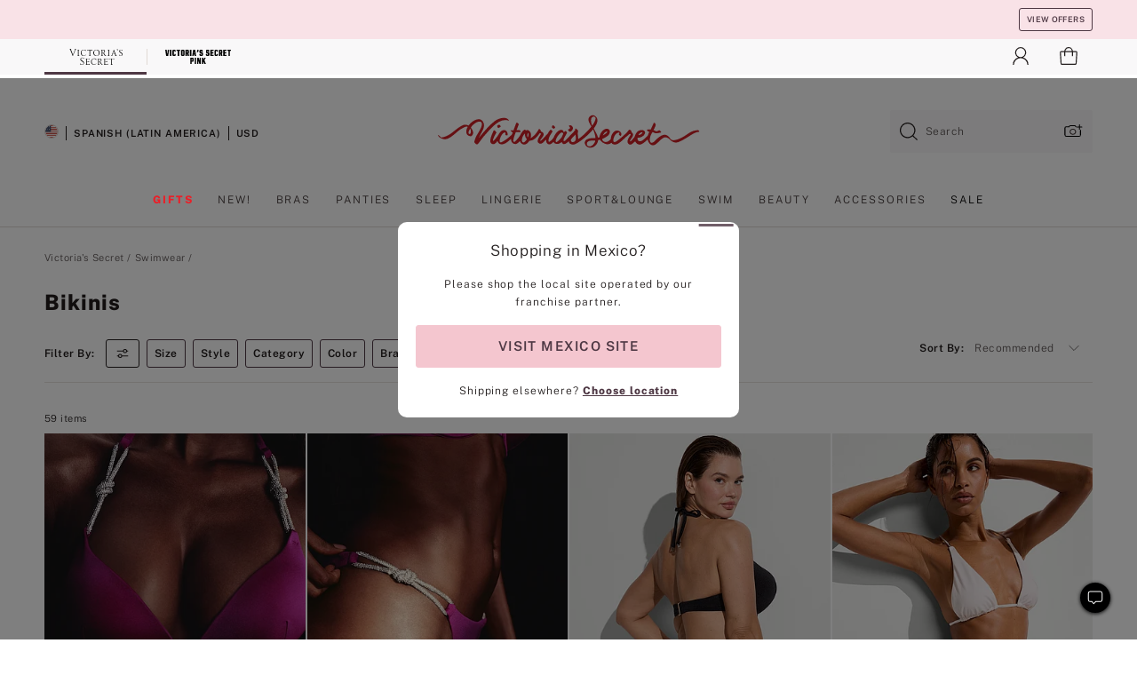

--- FILE ---
content_type: text/html;charset=UTF-8
request_url: https://sp.victoriassecret.com/mx/vs/swimwear/bikinis
body_size: 5134
content:
<!DOCTYPE html><html lang="es" class="desktop" data-asset-path="/assets/m4857-9G775FxQfOZ2KsvNPq0dw" data-device="desktop" data-brand="vs" data-template="collection" data-channel="victorias-secret-desktop-tablet-row" data-category-id="SWIMWEAR" data-page-category="Bikinis collection" data-page-category-id="VS|SWIMWEAR|BIKINIS" data-parent-category-id="VS|SWIMWEAR" mpdistrans="data-analytics-page-title" data-analytics-page-title="Bikinis" data-deployed="2025-12-13T13:35:37.127Z" data-basic="true" data-page-title="Bikinis"><head><script id="earlyBootstrap">(()=>{const e=document.cookie,t=e.indexOf("APPTYPE="),a=document.documentElement.classList,s=document.currentScript.dataset;if(t>=0){a.add("is-app");const i=t+8,r=e.slice(i);let n="";r.startsWith("IOSHANDHELD")?(a.add("is-app-ios"),s.appPlatform="ios",n=e.slice(i+12)):r.startsWith("ANDROIDHANDHELD")&&(a.add("is-app-android"),s.appPlatform="android",n=e.slice(i+16)),n.startsWith("VS")?s.appBrand="vs":n.startsWith("PN")&&(s.appBrand="pn"),s.appPlatform&&s.appBrand&&(s.appType=s.appPlatform+"-"+s.appBrand)}if(("true"===new URL(window.location.href).searchParams.get("isNativeShopTabEnabled")||"true"===sessionStorage.getItem("isNativeShopTabEnabled"))&&(document.documentElement.classList.add("is-native-shop-tab-enabled"),sessionStorage.setItem("isNativeShopTabEnabled","true")),performance.getEntriesByType)for(const{serverTiming:e}of performance.getEntriesByType("navigation"))if(e)for(const{name:t,description:a}of e)"ssrStatus"===t?s.ssrStatus=a:"basicStatus"===t?s.basicStatus=a:"renderSource"===t?s.renderSource=a:"peceActive"===t&&(s.peceActive=a)})();</script><meta charSet="utf-8"/><meta name="viewport" id="viewport-settings" content="width=device-width, initial-scale=1, minimum-scale=1"/><meta property="og:type" content="website"/><meta property="og:site_name" content="Victoria&#x27;s Secret"/><meta name="twitter:site" content="@VictoriasSecret"/><meta property="og:image" content="https://www.victoriassecret.com/assets/m4857-9G775FxQfOZ2KsvNPq0dw/images/default-share.png"/><meta name="twitter:card" content="summary_large_image"/><meta property="og:title" content="Bikinis &amp; Two-Piece Swimsuits | Victoria&#x27;s Secret"/><meta name="description" content="Shop for the perfect summer bikini at Victoria&#x27;s Secret. Browse through a variety of styles from triangle, push up, bandeau, halter bikinis &amp; more!"/><meta property="og:description" content="Shop for the perfect summer bikini at Victoria&#x27;s Secret. Browse through a variety of styles from triangle, push up, bandeau, halter bikinis &amp; more!"/><link rel="icon" sizes="48x48" href="https://www.victoriassecret.com/assets/m4857-9G775FxQfOZ2KsvNPq0dw/favicon.ico"/><link rel="apple-touch-icon" sizes="180x180" href="https://www.victoriassecret.com/assets/m4857-9G775FxQfOZ2KsvNPq0dw/images/apple-touch-icon.png"/><link rel="apple-touch-icon" href="https://www.victoriassecret.com/assets/m4857-9G775FxQfOZ2KsvNPq0dw/images/apple-touch-icon.png"/><meta name="format-detection" content="telephone=no"/> <link rel="alternate" mpdisurl href="https://www.victoriassecret.com/us/vs/swimwear/bikinis" hrefLang="x-default"/><link rel="alternate" mpdisurl href="https://www.victoriassecret.com/at/vs/swimwear/bikinis" hrefLang="en-AT"/><link rel="alternate" mpdisurl href="https://www.victoriassecret.com/au/vs/swimwear/bikinis" hrefLang="en-AU"/><link rel="alternate" mpdisurl href="https://www.victoriassecret.com/be/vs/swimwear/bikinis" hrefLang="en-BE"/><link rel="alternate" mpdisurl href="https://www.victoriassecret.com/ca/vs/swimwear/bikinis" hrefLang="en-CA"/><link rel="alternate" mpdisurl href="https://www.victoriassecret.com/ch/vs/swimwear/bikinis" hrefLang="en-CH"/><link rel="alternate" mpdisurl href="https://www.victoriassecret.com/cz/vs/swimwear/bikinis" hrefLang="en-CZ"/><link rel="alternate" mpdisurl href="https://www.victoriassecret.com/de/vs/swimwear/bikinis" hrefLang="en-DE"/><link rel="alternate" mpdisurl href="https://www.victoriassecret.com/fr/vs/swimwear/bikinis" hrefLang="en-FR"/><link rel="alternate" mpdisurl href="https://www.victoriassecret.com/gr/vs/swimwear/bikinis" hrefLang="en-GR"/><link rel="alternate" mpdisurl href="https://www.victoriassecret.com/hk/vs/swimwear/bikinis" hrefLang="en-HK"/><link rel="alternate" mpdisurl href="https://www.victoriassecret.com/in/vs/swimwear/bikinis" hrefLang="en-IN"/><link rel="alternate" mpdisurl href="https://www.victoriassecret.com/jp/vs/swimwear/bikinis" hrefLang="en-JP"/><link rel="alternate" mpdisurl href="https://www.victoriassecret.com/kr/vs/swimwear/bikinis" hrefLang="en-KR"/><link rel="alternate" mpdisurl href="https://www.victoriassecret.com/mx/vs/swimwear/bikinis" hrefLang="en-MX"/><link rel="alternate" mpdisurl href="https://www.victoriassecret.com/nl/vs/swimwear/bikinis" hrefLang="en-NL"/><link rel="alternate" mpdisurl href="https://www.victoriassecret.com/no/vs/swimwear/bikinis" hrefLang="en-NO"/><link rel="alternate" mpdisurl href="https://www.victoriassecret.com/nz/vs/swimwear/bikinis" hrefLang="en-NZ"/><link rel="alternate" mpdisurl href="https://www.victoriassecret.com/ro/vs/swimwear/bikinis" hrefLang="en-RO"/><link rel="alternate" mpdisurl href="https://www.victoriassecret.com/se/vs/swimwear/bikinis" hrefLang="en-SE"/><link rel="alternate" mpdisurl href="https://www.victoriassecret.com/sg/vs/swimwear/bikinis" hrefLang="en-SG"/><link rel="alternate" mpdisurl href="https://www.victoriassecret.com/sk/vs/swimwear/bikinis" hrefLang="en-SK"/><link rel="alternate" mpdisurl href="https://www.victoriassecret.com/us/vs/swimwear/bikinis" hrefLang="en-US"/><link rel="alternate" mpdisurl href="https://fr.victoriassecret.com/be/vs/swimwear/bikinis" hrefLang="fr-BE"/><link rel="alternate" mpdisurl href="https://fr.victoriassecret.com/bf/vs/swimwear/bikinis" hrefLang="fr-BF"/><link rel="alternate" mpdisurl href="https://fr.victoriassecret.com/ch/vs/swimwear/bikinis" hrefLang="fr-CH"/><link rel="alternate" mpdisurl href="https://fr.victoriassecret.com/fr/vs/swimwear/bikinis" hrefLang="fr-FR"/><link rel="alternate" mpdisurl href="https://frca.victoriassecret.com/ca/vs/swimwear/bikinis" hrefLang="fr-CA"/><link rel="alternate" mpdisurl href="https://de.victoriassecret.com/at/vs/swimwear/bikinis" hrefLang="de-AT"/><link rel="alternate" mpdisurl href="https://de.victoriassecret.com/ch/vs/swimwear/bikinis" hrefLang="de-CH"/><link rel="alternate" mpdisurl href="https://de.victoriassecret.com/de/vs/swimwear/bikinis" hrefLang="de-DE"/><link rel="alternate" mpdisurl href="https://it.victoriassecret.com/it/vs/swimwear/bikinis" hrefLang="it-IT"/><link rel="alternate" mpdisurl href="https://ja.victoriassecret.com/jp/vs/swimwear/bikinis" hrefLang="ja-JP"/><link rel="alternate" mpdisurl href="https://ko.victoriassecret.com/kr/vs/swimwear/bikinis" hrefLang="ko-KR"/><link rel="alternate" mpdisurl href="https://pl.victoriassecret.com/pl/vs/swimwear/bikinis" hrefLang="pl-PL"/><link rel="alternate" mpdisurl href="https://es.victoriassecret.com/es/vs/swimwear/bikinis" hrefLang="es-ES"/><link rel="alternate" mpdisurl href="https://sp.victoriassecret.com/ar/vs/swimwear/bikinis" hrefLang="es-AR"/><link rel="alternate" mpdisurl href="https://sp.victoriassecret.com/bo/vs/swimwear/bikinis" hrefLang="es-BO"/><link rel="alternate" mpdisurl href="https://sp.victoriassecret.com/bz/vs/swimwear/bikinis" hrefLang="es-BZ"/><link rel="alternate" mpdisurl href="https://sp.victoriassecret.com/cl/vs/swimwear/bikinis" hrefLang="es-CL"/><link rel="alternate" mpdisurl href="https://sp.victoriassecret.com/co/vs/swimwear/bikinis" hrefLang="es-CO"/><link rel="alternate" mpdisurl href="https://sp.victoriassecret.com/cr/vs/swimwear/bikinis" hrefLang="es-CR"/><link rel="alternate" mpdisurl href="https://sp.victoriassecret.com/do/vs/swimwear/bikinis" hrefLang="es-DO"/><link rel="alternate" mpdisurl href="https://sp.victoriassecret.com/ec/vs/swimwear/bikinis" hrefLang="es-EC"/><link rel="alternate" mpdisurl href="https://sp.victoriassecret.com/gt/vs/swimwear/bikinis" hrefLang="es-GT"/><link rel="alternate" mpdisurl href="https://sp.victoriassecret.com/hn/vs/swimwear/bikinis" hrefLang="es-HN"/><link rel="alternate" mpdisurl href="https://sp.victoriassecret.com/mx/vs/swimwear/bikinis" hrefLang="es-MX"/><link rel="alternate" mpdisurl href="https://sp.victoriassecret.com/ni/vs/swimwear/bikinis" hrefLang="es-NI"/><link rel="alternate" mpdisurl href="https://sp.victoriassecret.com/pa/vs/swimwear/bikinis" hrefLang="es-PA"/><link rel="alternate" mpdisurl href="https://sp.victoriassecret.com/pe/vs/swimwear/bikinis" hrefLang="es-PE"/><link rel="alternate" mpdisurl href="https://sp.victoriassecret.com/py/vs/swimwear/bikinis" hrefLang="es-PY"/><link rel="alternate" mpdisurl href="https://sp.victoriassecret.com/sv/vs/swimwear/bikinis" hrefLang="es-SV"/><link rel="alternate" mpdisurl href="https://sp.victoriassecret.com/us/vs/swimwear/bikinis" hrefLang="es-US"/><link rel="alternate" mpdisurl href="https://sp.victoriassecret.com/uy/vs/swimwear/bikinis" hrefLang="es-UY"/><link rel="alternate" mpdisurl href="https://sp.victoriassecret.com/ve/vs/swimwear/bikinis" hrefLang="es-VE"/><link rel="alternate" mpdisurl href="https://nl.victoriassecret.com/nl/vs/swimwear/bikinis" hrefLang="nl-NL"/><link href="https://sp.victoriassecret.com/assets/m4857-9G775FxQfOZ2KsvNPq0dw/templates/collection/desktop/style.css" rel="stylesheet"/><title>Bikinis &amp; Two-Piece Swimsuits | Victoria&#x27;s Secret</title><style data-styled="" data-styled-version="5.3.9">.jMLnnC{position:absolute;top:0;width:100%;}/*!sc*/
.jMLnnC .fabric-masthead-static-brandbar{width:100%;margin:0;}/*!sc*/
.jMLnnC .fabric-masthead-static-brandbar > .fabric-masthead-static-brandbar-smo-holder{height:40px;background-color:#f9e2e7;}/*!sc*/
.jMLnnC .fabric-masthead-static-brandbar > .fabric-masthead-static-brandbar-container{height:40px;background-color:#f7f7f8;}/*!sc*/
.jMLnnC .fabric-masthead-logo-area{width:100%;-webkit-box-pack:center;-webkit-justify-content:center;-ms-flex-pack:center;justify-content:center;-webkit-justify-content:center;}/*!sc*/
.jMLnnC .fabric-masthead-logo-area.fabric-layout-breakpoints .fabric-static-masthead-logo{-webkit-flex:0 0 275px;-ms-flex:0 0 275px;flex:0 0 275px;height:40px;margin:24px auto 50px;background-color:#f5f5f6;border-radius:3px;}/*!sc*/
.jMLnnC .fabric-masthead-category-nav-item .fabric-masthead-category-nav-link{height:20px;width:90px;background-color:#f5f5f6;padding:0.334rem 0.334rem 0.334rem 4px;display:block;text-transform:uppercase;position:relative;}/*!sc*/
.jMLnnC .fabric-masthead-category-nav-item{margin-right:20px;border-radius:3px;}/*!sc*/
.jMLnnC .fabric-masthead-logo-area{display:-webkit-box;display:-webkit-flex;display:-ms-flexbox;display:flex;height:115px;-webkit-box-pack:justify;-webkit-justify-content:space-between;-ms-flex-pack:justify;justify-content:space-between;-webkit-align-items:center;-webkit-box-align:center;-ms-flex-align:center;align-items:center;}/*!sc*/
.jMLnnC .fabric-masthead-category-nav-menu{width:944px;display:-webkit-box;display:-webkit-flex;display:-ms-flexbox;display:flex;margin:0 auto;-webkit-box-pack:justify;-webkit-justify-content:space-between;-ms-flex-pack:justify;justify-content:space-between;-webkit-align-items:center;-webkit-box-align:center;-ms-flex-align:center;align-items:center;}/*!sc*/
[data-device='desktop'] .sc-d7p3b7-0 .fabric-masthead-category-nav-item{padding-bottom:0.334rem;}/*!sc*/
data-styled.g4[id="sc-d7p3b7-0"]{content:"jMLnnC,"}/*!sc*/
</style><style data-styled="" data-styled-version="5.3.9">.huVxo{-webkit-animation:fadein 1s ease-in;animation:fadein 1s ease-in;margin:0 auto;}/*!sc*/
@-webkit-keyframes fadein{0%{opacity:0;}50%{opacity:0;}100%{opacity:1;}}/*!sc*/
@keyframes fadein{0%{opacity:0;}50%{opacity:0;}100%{opacity:1;}}/*!sc*/
data-styled.g1[id="sc-hhncp1-0"]{content:"huVxo,"}/*!sc*/
.hIWGSz{position:absolute;inset:0;display:-webkit-box;display:-webkit-flex;display:-ms-flexbox;display:flex;-webkit-box-pack:center;-webkit-justify-content:center;-ms-flex-pack:center;justify-content:center;-webkit-align-items:center;-webkit-box-align:center;-ms-flex-align:center;align-items:center;}/*!sc*/
data-styled.g2[id="sc-17pbkyn-0"]{content:"hIWGSz,"}/*!sc*/
.kyFYCC{bottom:-100px;right:0;margin:1rem;-webkit-animation:slidein 750ms ease-out 10s forwards;animation:slidein 750ms ease-out 10s forwards;}/*!sc*/
data-styled.g3[id="sc-17pbkyn-1"]{content:"kyFYCC,"}/*!sc*/
</style><style data-styled="" data-styled-version="5.3.9"></style><style data-styled="" data-styled-version="5.3.9"></style><style data-styled="" data-styled-version="5.3.9"></style><style data-styled="" data-styled-version="5.3.9"></style><style data-styled="" data-styled-version="5.3.9"></style><style data-styled="" data-styled-version="5.3.9"></style><style data-styled="" data-styled-version="5.3.9"></style><style data-styled="" data-styled-version="5.3.9"></style><link rel="preconnect" href="https://sp-api.victoriassecret.com/" crossorigin="use-credentials"/>
<link rel="stylesheet" type="text/css" href="https://www.victoriassecret.com/custom_CSS/mpCSS.css?mptest17">
</head><body class="fabric"><div class="fabric-toast-traffic-control"></div><div class="fabric-main-container vs"><header class="react react-masthead-component" id="mastheadContainer" data-hydrate="true"><header class="fabric-masthead-component sc-d7p3b7-0 jMLnnC"><div class="fabric-masthead-static-brandbar"><div class="fabric-masthead-static-brandbar-smo-holder"></div><div class="fabric-masthead-static-brandbar-container"></div></div><div class="fabric-masthead-logo-area fabric-layout-breakpoints"><h1 class="fabric-static-masthead-logo"></h1></div><nav class="fabric-masthead-static-category-nav-component"><ul class="fabric-masthead-category-nav-menu" role="menu"><li class="fabric-masthead-category-nav-item" role="none"><a class="fabric-masthead-category-nav-link"></a></li><li class="fabric-masthead-category-nav-item" role="none"><a class="fabric-masthead-category-nav-link"></a></li><li class="fabric-masthead-category-nav-item" role="none"><a class="fabric-masthead-category-nav-link"></a></li><li class="fabric-masthead-category-nav-item" role="none"><a class="fabric-masthead-category-nav-link"></a></li><li class="fabric-masthead-category-nav-item" role="none"><a class="fabric-masthead-category-nav-link"></a></li><li class="fabric-masthead-category-nav-item" role="none"><a class="fabric-masthead-category-nav-link"></a></li><li class="fabric-masthead-category-nav-item" role="none"><a class="fabric-masthead-category-nav-link"></a></li><li class="fabric-masthead-category-nav-item" role="none"><a class="fabric-masthead-category-nav-link"></a></li><li class="fabric-masthead-category-nav-item" role="none"><a class="fabric-masthead-category-nav-link"></a></li></ul></nav></header></header><main><div class="react react-collection-component" id="componentContainer" data-domshell-container="true" data-hydrate="true"><div class="fabric-page-loading"><div class="fabric-page-spinner sc-17pbkyn-0 hIWGSz"><div class="fabric-spinner-element sc-hhncp1-0 huVxo"><div><span class="fabric-hide-a11y-element">Loading...</span></div><div></div><div></div><div></div><div></div><div></div><div></div><div></div><div></div><div></div><div></div><div></div></div></div><div class="fabric-toast-utility static-site"><div class="toast-container"><strong>Page is taking longer to load than expected.</strong></div></div></div></div></main><footer class="react react-footer-component" id="footerContainer"></footer></div><div class="fabric-dialog-container" hidden=""></div><div class="fabric-speak-component fabric-hide-a11y-element" hidden=""></div><div class="react react-offer-from-email-dialog" id="reactOfferFromEmailDialogContainer"></div><div class="fabric-salesforce-chat-dialog"></div><div class="react-email-sign-up" id="reactEmailSignUpContainer"></div><div class="react-toast-traffic-control" id="reactToastTrafficControlContainer"></div><div class="react react-add-to-bag-overlay" id="reactAddToBagOverlayContainer"></div><div class="react react-franchise-redirect" id="reactFranchiseRedirectContainer"></div><div class="react react-country-confirmation-component" id="reactCountryConfirmationContainer"></div><div class="react react-session-expiration-drawer" id="reactSessionExpirationContainer"></div><script id="brastrap-data" type="application/json" data-page-data="{&quot;categoryId&quot;:&quot;&quot;}">{"endpoints":[{"key":"analyticsCore","context":"analytics","version":"v3","path":"global","www":false,"pci":false},{"key":"authStatus","context":"auth","version":"v27","path":"status","method":"POST","prioritized":true,"www":false,"pci":false},{"key":"featureFlags","context":"experience","version":"v4","path":"feature-flags","www":false,"pci":false,"prioritized":true,"timeout":7000,"queryWhitelist":["cm_mmc"]},{"key":"countryList","context":"settings","version":"v3","path":"countries","www":false,"pci":false},{"key":"languageList","context":"settings","version":"v3","path":"languages","www":false,"pci":false},{"key":"dataPrivacyRightsGPCSettings","context":"dataprivacyrights","version":"v7","path":"jwt","www":false,"pci":false},{"key":"zipGating","context":"gatingexperience","version":"v1","path":"sddgating","www":false,"pci":false,"prioritized":true},{"key":"navigations","context":"navigations","version":"v8","path":"navigations?channel=victorias-secret-desktop-tablet-row","www":false,"pci":false,"queryWhitelist":["cm_mmc"],"overrides":{"featureFlags.dimensions[dimension=F908].active=B&&featureFlags.dimensions[dimension=FC05].active=B":{"version":"v9"}}},{"key":"environment","context":"assets","version":"m4857-9G775FxQfOZ2KsvNPq0dw","path":"settings.json","www":true,"pci":false},{"key":"bagCount","context":"orders","version":"v38","path":"bag/count","www":false,"pci":false,"overrides":{"featureFlags.dimensions[dimension=F302].active=C":{"version":"v39","path":"bag/count"}}},{"key":"breadcrumbs","context":"breadcrumbs","version":"v4","path":"breadcrumbs?collectionId=0d63db16-da33-4243-8569-b6d5736dffa0","www":false,"pci":false,"queryWhitelist":["collectionId"]},{"key":"collectionPage","context":"collectionheaders","version":"v9","path":"?collectionId=0d63db16-da33-4243-8569-b6d5736dffa0","www":false,"pci":false,"queryWhitelist":["cm_mmc"]},{"key":"collectionEnsembles","context":"stacksensemble","version":"v4","path":"?brand=vs&collectionId=0d63db16-da33-4243-8569-b6d5736dffa0","www":false,"pci":false,"queryWhitelist":["cm_mmc","brand","stackId"]},{"key":"collectionFilters","context":"filters","version":"v21","path":"?collectionId=0d63db16-da33-4243-8569-b6d5736dffa0&isPersonalized=true","www":false,"pci":false,"queryWhitelist":["filter","storeId","isFilterEnhanced"],"overrides":{"featureFlags.dimensions[dimension=F810].active=C":{"path":"?collectionId=0d63db16-da33-4243-8569-b6d5736dffa0&isPersonalized=true&isFilterEnhanced=true"},"featureFlags.dimensions[dimension=F539].active=C":{"version":"v22"},"featureFlags.dimensions[dimension=F539].active=D":{"version":"v23"}}},{"key":"collectionStacks","context":"stacks","version":"v41","path":"?brand=vs&collectionId=0d63db16-da33-4243-8569-b6d5736dffa0&orderBy={{orderBy}}&maxSwatches=8&isPersonalized=true&isWishlistEnabled=true","www":false,"pci":false,"queryWhitelist":["cm_mmc","brand","filter","orderBy","stackId","storeId"],"overrides":{"featureFlags.dimensions[dimension=F904].active=C":{"path":"?brand=vs&collectionId=0d63db16-da33-4243-8569-b6d5736dffa0&orderBy={{orderBy}}&maxSwatches=8&isPersonalized=true&isWishlistEnabled=true&recCues=true"},"featureFlags.dimensions[dimension=F809].active=C":{"version":"v42"},"featureFlags.dimensions[dimension=F539].active=C":{"version":"v43"},"featureFlags.dimensions[dimension=F539].active=C&&featureFlags.dimensions[dimension=F809].active=C":{"version":"v44"},"featureFlags.dimensions[dimension=F539].active=D":{"version":"v45"},"featureFlags.dimensions[dimension=F539].active=D&&featureFlags.dimensions[dimension=F809].active=C":{"version":"v46"}}},{"key":"brandConfigs","context":"settings","version":"v3","path":"brandconfigs?brand=vs&region=international","www":false,"pci":false,"queryWhitelist":["brand","region"]}],"icons":["/assets/m4857-9G775FxQfOZ2KsvNPq0dw/react/icon/brand.svg","/assets/m4857-9G775FxQfOZ2KsvNPq0dw/react/icon/main.svg","/assets/m4857-9G775FxQfOZ2KsvNPq0dw/react/icon/third-party.svg","/assets/m4857-9G775FxQfOZ2KsvNPq0dw/react/icon/exclude.svg"],"scripts":["https://www.victoriassecret.com/assets/m4857-9G775FxQfOZ2KsvNPq0dw/desktop/runtime.js","https://www.victoriassecret.com/assets/m4857-9G775FxQfOZ2KsvNPq0dw/desktop/190.js","https://www.victoriassecret.com/assets/m4857-9G775FxQfOZ2KsvNPq0dw/desktop/4448.js","https://www.victoriassecret.com/assets/m4857-9G775FxQfOZ2KsvNPq0dw/desktop/4692.js","https://www.victoriassecret.com/assets/m4857-9G775FxQfOZ2KsvNPq0dw/desktop/4870.js","https://www.victoriassecret.com/assets/m4857-9G775FxQfOZ2KsvNPq0dw/desktop/8776.js","https://www.victoriassecret.com/assets/m4857-9G775FxQfOZ2KsvNPq0dw/desktop/1384.js","https://www.victoriassecret.com/assets/m4857-9G775FxQfOZ2KsvNPq0dw/desktop/5898.js","https://www.victoriassecret.com/assets/m4857-9G775FxQfOZ2KsvNPq0dw/desktop/1440.js","https://www.victoriassecret.com/assets/m4857-9G775FxQfOZ2KsvNPq0dw/desktop/5801.js","https://www.victoriassecret.com/assets/m4857-9G775FxQfOZ2KsvNPq0dw/desktop/8062.js","https://www.victoriassecret.com/assets/m4857-9G775FxQfOZ2KsvNPq0dw/desktop/685.js","https://www.victoriassecret.com/assets/m4857-9G775FxQfOZ2KsvNPq0dw/desktop/9474.js","https://www.victoriassecret.com/assets/m4857-9G775FxQfOZ2KsvNPq0dw/desktop/1422.js","https://www.victoriassecret.com/assets/m4857-9G775FxQfOZ2KsvNPq0dw/templates/collection/desktop/index.js"],"settings":{"apiUrl":"https://api.victoriassecret.com","pciApiUrl":"https://api2.victoriassecret.com"}}</script><script id="reactLibrary" src="https://www.victoriassecret.com/assets/m4857-9G775FxQfOZ2KsvNPq0dw/desktop/react-18.js" defer=""></script><script id="sentryReactSdk" src="https://www.victoriassecret.com/assets/m4857-9G775FxQfOZ2KsvNPq0dw/desktop/sentry-react-sdk.js" defer=""></script><script id="brastrap" src="https://sp.victoriassecret.com/assets/m4857-9G775FxQfOZ2KsvNPq0dw/brastrap.js" defer=""></script><!-- mp_trans_schedule_disable_start 149 --><script id="clientProps" type="application/json">{"apiData":{"cmsPage":{"oldPath":"","path":"/vs/swimwear/bikinis","template":"collection","collectionId":"0d63db16-da33-4243-8569-b6d5736dffa0","channel":"victorias-secret-desktop-tablet-row","meta":{"id":"0d63db16-da33-4243-8569-b6d5736dffa0","name":"","language":"","title":"Bikinis","displayOn":"desktop","metas":[{"name":"metaTitle","content":"Bikinis & Two-Piece Swimsuits | Victoria's Secret"},{"name":"metaDescription","content":"Shop for the perfect summer bikini at Victoria's Secret. Browse through a variety of styles from triangle, push up, bandeau, halter bikinis & more!"}],"seoEvergreen":"on"},"analytics":{"page_category":"Bikinis collection","category_id":"SWIMWEAR","page_type":"collection","page_category_id":"VS|SWIMWEAR|BIKINIS","parent_category_id":"VS|SWIMWEAR"},"redirect":{}}},"brand":"vs","buildId":"m4857-9G775FxQfOZ2KsvNPq0dw","category":"swimwear","cmsPageChannel":"victorias-secret-desktop-tablet-row","countryCode":"mx","deployEnv":{"wwwOrigin":"https://sp.victoriassecret.com/","apiOrigin":"https://api.victoriassecret.com/","apiPciOrigin":"https://api2.victoriassecret.com","languageDomainSuffix":".victoriassecret.com","englishDomainPrefix":"www","assetsOrigin":"https://sp.victoriassecret.com/","assetsContext":"/assets","languageDomains":{"de.victoriassecret.com":{"domainCode":"de"},"es.victoriassecret.com":{"domainCode":"es"},"fr.victoriassecret.com":{"domainCode":"fr"},"frca.victoriassecret.com":{"domainCode":"frca"},"it.victoriassecret.com":{"domainCode":"it"},"ja.victoriassecret.com":{"domainCode":"ja"},"ko.victoriassecret.com":{"domainCode":"ko"},"pl.victoriassecret.com":{"domainCode":"pl"},"sp.victoriassecret.com":{"domainCode":"sp"}}},"deployEnvName":"production","deviceType":"desktop","endpoints":[{"key":"analyticsCore","context":"analytics","version":"v3","path":"global","www":false,"pci":false},{"key":"authStatus","context":"auth","version":"v27","path":"status","method":"POST","prioritized":true,"www":false,"pci":false},{"key":"featureFlags","context":"experience","version":"v4","path":"feature-flags","www":false,"pci":false,"prioritized":true,"timeout":7000,"queryWhitelist":["cm_mmc"]},{"key":"countryList","context":"settings","version":"v3","path":"countries","www":false,"pci":false},{"key":"languageList","context":"settings","version":"v3","path":"languages","www":false,"pci":false},{"key":"dataPrivacyRightsGPCSettings","context":"dataprivacyrights","version":"v7","path":"jwt","www":false,"pci":false},{"key":"zipGating","context":"gatingexperience","version":"v1","path":"sddgating","www":false,"pci":false,"prioritized":true},{"key":"navigations","context":"navigations","version":"v8","path":"navigations?channel=victorias-secret-desktop-tablet-row","www":false,"pci":false,"queryWhitelist":["cm_mmc"],"overrides":{"featureFlags.dimensions[dimension=F908].active=B&&featureFlags.dimensions[dimension=FC05].active=B":{"version":"v9"}}},{"key":"environment","context":"assets","version":"m4857-9G775FxQfOZ2KsvNPq0dw","path":"settings.json","www":true,"pci":false},{"key":"bagCount","context":"orders","version":"v38","path":"bag/count","www":false,"pci":false,"overrides":{"featureFlags.dimensions[dimension=F302].active=C":{"version":"v39","path":"bag/count"}}},{"key":"breadcrumbs","context":"breadcrumbs","version":"v4","path":"breadcrumbs?collectionId=0d63db16-da33-4243-8569-b6d5736dffa0","www":false,"pci":false,"queryWhitelist":["collectionId"]},{"key":"collectionPage","context":"collectionheaders","version":"v9","path":"?collectionId=0d63db16-da33-4243-8569-b6d5736dffa0","www":false,"pci":false,"queryWhitelist":["cm_mmc"]},{"key":"collectionEnsembles","context":"stacksensemble","version":"v4","path":"?brand=vs&collectionId=0d63db16-da33-4243-8569-b6d5736dffa0","www":false,"pci":false,"queryWhitelist":["cm_mmc","brand","stackId"]},{"key":"collectionFilters","context":"filters","version":"v21","path":"?collectionId=0d63db16-da33-4243-8569-b6d5736dffa0&isPersonalized=true","www":false,"pci":false,"queryWhitelist":["filter","storeId","isFilterEnhanced"],"overrides":{"featureFlags.dimensions[dimension=F810].active=C":{"path":"?collectionId=0d63db16-da33-4243-8569-b6d5736dffa0&isPersonalized=true&isFilterEnhanced=true"},"featureFlags.dimensions[dimension=F539].active=C":{"version":"v22"},"featureFlags.dimensions[dimension=F539].active=D":{"version":"v23"}}},{"key":"collectionStacks","context":"stacks","version":"v41","path":"?brand=vs&collectionId=0d63db16-da33-4243-8569-b6d5736dffa0&orderBy={{orderBy}}&maxSwatches=8&isPersonalized=true&isWishlistEnabled=true","www":false,"pci":false,"queryWhitelist":["cm_mmc","brand","filter","orderBy","stackId","storeId"],"overrides":{"featureFlags.dimensions[dimension=F904].active=C":{"path":"?brand=vs&collectionId=0d63db16-da33-4243-8569-b6d5736dffa0&orderBy={{orderBy}}&maxSwatches=8&isPersonalized=true&isWishlistEnabled=true&recCues=true"},"featureFlags.dimensions[dimension=F809].active=C":{"version":"v42"},"featureFlags.dimensions[dimension=F539].active=C":{"version":"v43"},"featureFlags.dimensions[dimension=F539].active=C&&featureFlags.dimensions[dimension=F809].active=C":{"version":"v44"},"featureFlags.dimensions[dimension=F539].active=D":{"version":"v45"},"featureFlags.dimensions[dimension=F539].active=D&&featureFlags.dimensions[dimension=F809].active=C":{"version":"v46"}}},{"key":"brandConfigs","context":"settings","version":"v3","path":"brandconfigs?brand=vs&region=international","www":false,"pci":false,"queryWhitelist":["brand","region"]}],"languageCode":"en","react18Mode":false,"sanitizedUrl":"https://sp.victoriassecret.com/mx/vs/swimwear/bikinis","timestamp":1765632937127,"enableSentry":true,"pageMeta":{"id":"0d63db16-da33-4243-8569-b6d5736dffa0","name":"","language":"","title":"Bikinis","displayOn":"desktop","seoEvergreen":"on","metaTitle":"Bikinis & Two-Piece Swimsuits | Victoria's Secret","metaDescription":"Shop for the perfect summer bikini at Victoria's Secret. Browse through a variety of styles from triangle, push up, bandeau, halter bikinis & more!","canonicalUrl":"https://sp.victoriassecret.com/mx/vs/swimwear/bikinis"}}</script><!-- mp_trans_schedule_disable_end 149 --></body>
<!-- MP Google Tag Manager -->
<script nonce="mpgtmdply">(function(w,d,s,l,i){w[l]=w[l]||[];w[l].push({'gtm.start':
new Date().getTime(),event:'gtm.js'});var f=d.getElementsByTagName(s)[0],
j=d.createElement(s),dl=l!='dataLayer'?'&l='+l:'';j.async=true;j.src=
'https://www.googletagmanager.com/gtm.js?id='+i+dl;f.parentNode.insertBefore(j,f);
})(window,document,'script','mpDataLayer','GTM-NKJ73QTQ');</script>
<!-- End Google Tag Manager -->

<!-- MP Google Tag Manager (noscript) -->
<noscript><iframe src="https://www.googletagmanager.com/ns.html?id=GTM-NKJ73QTQ"
height="0" width="0" style="display:none;visibility:hidden"></iframe></noscript>
<!-- End Google Tag Manager (noscript) -->

<!--Processed by MotionPoint's TransMotion (r) translation engine v22.34.3.0 11/19/2025. Copyright© 2003-2025 MotionPoint Corporation. All Rights Reserved. This product is protected under one or more of the following US patents: 7584216, 7580960, 7627479, 7627817, 7996417, 8065294. Other patents pending.--></html>

--- FILE ---
content_type: text/css
request_url: https://sp.victoriassecret.com/assets/m4857-9G775FxQfOZ2KsvNPq0dw/templates/collection/desktop/style.css
body_size: 36248
content:
@keyframes fadeInOut{0%,to{opacity:0}20%,80%{opacity:1}}@keyframes pulse{0%{transform:scale(.95);box-shadow:0 0 0 0 rgba(0,0,0,.7)}70%{transform:scale(1);box-shadow:0 0 0 10px transparent}to{transform:scale(.95);box-shadow:0 0 0 0 transparent}}@keyframes fadein{0%{opacity:0}to{opacity:1}}@keyframes slidein{0%{transform:translateY(100px)}to{transform:translateY(-100px)}}@keyframes fabSpinner{0%{opacity:0}to{opacity:1}}@keyframes marching-ants{0%{background-position:0 0,0 100%,0 0,100% 0}to{background-position:20px 0,-20px 100%,0 -20px,100% 20px}}[data-theme=vs]{--primary: #f4c6cf;--primary-rgba: 244, 198, 207;--primaryLight: #f9e2e7;--primaryLight-rgba: 249, 226, 231;--primaryHover: #f7d4db;--primaryHover-rgba: 247, 212, 219;--highlightOne: #af5071;--highlightOne-rgba: 175, 80, 113;--highlightOneLight: #d8abbb;--highlightOneLight-rgba: 216, 171, 187;--secondary: #4e3844;--secondary-rgba: 78, 56, 68;--secondaryLight: #a69ba1;--secondaryLight-rgba: 166, 155, 161;--secondaryHover: #7a6a73;--secondaryHover-rgba: 122, 106, 115;--highlightTwo: #d4b073;--highlightTwo-rgba: 212, 176, 115;--highlightTwoLight: #f4ebdd;--highlightTwoLight-rgba: 244, 235, 221}[data-theme=beauty],[data-theme=co-lab],[data-theme=giftguide],[data-theme=pink],[data-theme=sleep-lounge],[data-theme=swimwear],[data-theme=vs]{--positive: #8cc24a;--positive-rgba: 140, 194, 74;--positiveLight: #f9fff1;--positiveLight-rgba: 249, 255, 241;--warning: #d4b073;--warning-rgba: 212, 176, 115;--warningLight: #fffbf4;--warningLight-rgba: 255, 251, 244;--error: #ce2b21;--error-rgba: 206, 43, 33;--errorLight: #fff7f6;--errorLight-rgba: 255, 247, 246;--neutral0: #fff;--neutral0-rgba: 255, 255, 255;--neutral5: #f7f7f8;--neutral5-rgba: 247, 247, 248;--neutral10: #f5f5f6;--neutral10-rgba: 245, 245, 246;--neutral20: #efecea;--neutral20-rgba: 239, 236, 234;--neutral40: #e8e3df;--neutral40-rgba: 232, 227, 223;--neutral60: #e0dad5;--neutral60-rgba: 224, 218, 213;--neutral80: #958f8f;--neutral80-rgba: 149, 143, 143;--neutral90: #605858;--neutral90-rgba: 96, 88, 88;--neutral95: #221d1d;--neutral95-rgba: 34, 29, 29;--neutral100: #000;--neutral100-rgba: 0, 0, 0;--wcagPrimary: #d91560;--wcagPrimary-rgba: 217, 21, 96;--loyalty-primary-gold: #c79856;--loyalty-primary-gold-rgba: 199, 152, 86;--sharedHighlightDark: #f3c6cf;--sharedHighlightDark-rgba: 243, 198, 207}[data-theme=pink]{--primary: #000;--primary-rgba: 0, 0, 0;--primaryLight: #605858;--primaryLight-rgba: 96, 88, 88;--primaryHover: #221d1d;--primaryHover-rgba: 34, 29, 29;--highlightOne: #dd0da2;--highlightOne-rgba: 221, 13, 162;--highlightOneLight: #fff3f3;--highlightOneLight-rgba: 255, 243, 243;--secondary: #000;--secondary-rgba: 0, 0, 0;--secondaryLight: #605858;--secondaryLight-rgba: 96, 88, 88;--secondaryHover: #221d1d;--secondaryHover-rgba: 34, 29, 29;--highlightTwo: #f3e6d6;--highlightTwo-rgba: 243, 230, 214;--highlightTwoLight: #fefbf4;--highlightTwoLight-rgba: 254, 251, 244}[data-theme=beauty],[data-theme=co-lab],[data-theme=giftguide],[data-theme=sleep-lounge],[data-theme=swimwear]{--primary: #f4c6cf;--primary-rgba: 244, 198, 207;--primaryLight: #f9e2e7;--primaryLight-rgba: 249, 226, 231;--primaryHover: #f7d4db;--primaryHover-rgba: 247, 212, 219;--highlightOne: #af5071;--highlightOne-rgba: 175, 80, 113;--highlightOneLight: #d8abbb;--highlightOneLight-rgba: 216, 171, 187;--secondary: #4e3844;--secondary-rgba: 78, 56, 68;--secondaryLight: #a69ba1;--secondaryLight-rgba: 166, 155, 161;--secondaryHover: #7a6a73;--secondaryHover-rgba: 122, 106, 115;--highlightTwo: #d4b073;--highlightTwo-rgba: 212, 176, 115;--highlightTwoLight: #f4ebdd;--highlightTwoLight-rgba: 244, 235, 221}*,::after,::before{box-sizing:border-box}.ReactCrop__child-wrapper>img,.ReactCrop__child-wrapper>video,.fabric .ReactCrop__child-wrapper>img,.fabric .ReactCrop__child-wrapper>video{display:block;max-width:100%;max-height:inherit}.fabric .fabric-skittles-radiogroup-input-component input{left:0}@media (pointer:coarse){.ReactCrop .ord-e,.ReactCrop .ord-n,.ReactCrop .ord-s,.ReactCrop .ord-w{display:none}.ReactCrop__drag-handle{width:24px;height:24px}}html{font-size:12px}body{-moz-osx-font-smoothing:grayscale;-webkit-font-smoothing:antialiased;margin:0}fieldset,input,textarea{border:0;margin:0;padding:0}h1,h2,h3,h4,h5,h6,ol,p,ul{margin:0;padding:0}li,main{display:block}h1,h2,h3,h4,h5,h6{font-size:inherit;font-weight:400}.fabric .fabric-message-element strong,strong{font-weight:700}a,button{border-radius:0;color:inherit;font:inherit;letter-spacing:inherit}button{background:0 0;border:0;cursor:pointer;margin:0;padding:0}img{border:0;height:auto;max-width:100%}::-webkit-inner-spin-button,::-webkit-outer-spin-button{-webkit-appearance:none;display:none;margin:0}input[type=date],input[type=number]{-moz-appearance:textfield}select{margin:0}input::-ms-clear,select::-ms-expand{display:none}input[type=search]::-webkit-search-cancel-button{display:none}:focus{border:0;box-shadow:none;outline:0}@font-face{font-family:HarrietLight;src:url(https://sp.victoriassecret.com/assets/m4857-9G775FxQfOZ2KsvNPq0dw/fonts/Harriet-Display-LF-Light/ead71040-6b8e-475b-91ff-c87bd6d8e6dc-5.woff2) format("woff2"),url(https://sp.victoriassecret.com/assets/m4857-9G775FxQfOZ2KsvNPq0dw/fonts/Harriet-Display-LF-Light/ead71040-6b8e-475b-91ff-c87bd6d8e6dc-3.woff) format("woff");font-display:swap;font-style:normal;font-weight:400}@font-face{font-family:HarrietLightItalic;src:url(https://sp.victoriassecret.com/assets/m4857-9G775FxQfOZ2KsvNPq0dw/fonts/Harriet-Display-LF-Light-Italic/a082bbf7-d33f-42b7-ad52-19621c441a00-5.woff2) format("woff2"),url(https://sp.victoriassecret.com/assets/m4857-9G775FxQfOZ2KsvNPq0dw/fonts/Harriet-Display-LF-Light-Italic/a082bbf7-d33f-42b7-ad52-19621c441a00-3.woff) format("woff");font-display:swap;font-style:italic;font-weight:400}@font-face{font-family:PinkSans100;src:url(https://sp.victoriassecret.com/assets/m4857-9G775FxQfOZ2KsvNPq0dw/fonts/PINK-Sans/PinkSans-100.woff2) format("woff2"),url(https://sp.victoriassecret.com/assets/m4857-9G775FxQfOZ2KsvNPq0dw/fonts/PINK-Sans/PinkSans-100.woff) format("woff");font-display:swap;font-style:normal;font-weight:400}@font-face{font-family:PinkSans130;src:url(https://sp.victoriassecret.com/assets/m4857-9G775FxQfOZ2KsvNPq0dw/fonts/PINK-Sans/PinkSans-130.woff2) format("woff2"),url(https://sp.victoriassecret.com/assets/m4857-9G775FxQfOZ2KsvNPq0dw/fonts/PINK-Sans/PinkSans-130.woff) format("woff");font-display:swap;font-style:normal;font-weight:400}@font-face{font-family:PinkSlab130;src:url(https://sp.victoriassecret.com/assets/m4857-9G775FxQfOZ2KsvNPq0dw/fonts/PINK-Slab/PinkSlab-130.woff2) format("woff2"),url(https://sp.victoriassecret.com/assets/m4857-9G775FxQfOZ2KsvNPq0dw/fonts/PINK-Slab/PinkSlab-130.woff) format("woff");font-display:swap;font-style:normal;font-weight:400}@font-face{font-family:PinkSans;src:url(https://sp.victoriassecret.com/assets/m4857-9G775FxQfOZ2KsvNPq0dw/fonts/PINK-Sans/PinkSans-100.woff2) format("woff2"),url(https://sp.victoriassecret.com/assets/m4857-9G775FxQfOZ2KsvNPq0dw/fonts/PINK-Sans/PinkSans-100.woff) format("woff");font-display:swap;font-style:normal;font-weight:100}@font-face{font-family:PinkSans;src:url(https://sp.victoriassecret.com/assets/m4857-9G775FxQfOZ2KsvNPq0dw/fonts/PINK-Sans/PinkSans-100.woff2) format("woff2"),url(https://sp.victoriassecret.com/assets/m4857-9G775FxQfOZ2KsvNPq0dw/fonts/PINK-Sans/PinkSans-100.woff) format("woff");font-display:swap;font-style:normal;font-weight:200}@font-face{font-family:PinkSans;src:url(https://sp.victoriassecret.com/assets/m4857-9G775FxQfOZ2KsvNPq0dw/fonts/PINK-Sans/PinkSans-130.woff2) format("woff2"),url(https://sp.victoriassecret.com/assets/m4857-9G775FxQfOZ2KsvNPq0dw/fonts/PINK-Sans/PinkSans-130.woff) format("woff");font-display:swap;font-style:normal;font-weight:700}@font-face{font-family:PinkSans;src:url(https://sp.victoriassecret.com/assets/m4857-9G775FxQfOZ2KsvNPq0dw/fonts/PINK-Sans/PinkSans-130.woff2) format("woff2"),url(https://sp.victoriassecret.com/assets/m4857-9G775FxQfOZ2KsvNPq0dw/fonts/PINK-Sans/PinkSans-130.woff) format("woff");font-display:swap;font-style:normal;font-weight:900}@font-face{font-family:PublicSans;src:url(https://sp.victoriassecret.com/assets/m4857-9G775FxQfOZ2KsvNPq0dw/fonts/PublicSans-ExtraLight/PublicSans-ExtraLight.woff) format("woff"),url(https://sp.victoriassecret.com/assets/m4857-9G775FxQfOZ2KsvNPq0dw/fonts/PublicSans-ExtraLight/PublicSans-ExtraLight.woff2) format("woff2");font-display:swap;font-style:normal;font-weight:200}@font-face{font-family:PublicSans;src:url(https://sp.victoriassecret.com/assets/m4857-9G775FxQfOZ2KsvNPq0dw/fonts/PublicSans-Light/PublicSans-Light.woff) format("woff"),url(https://sp.victoriassecret.com/assets/m4857-9G775FxQfOZ2KsvNPq0dw/fonts/PublicSans-Light/PublicSans-Light.woff2) format("woff2");font-display:swap;font-style:normal;font-weight:300}@font-face{font-family:PublicSans;src:url(https://sp.victoriassecret.com/assets/m4857-9G775FxQfOZ2KsvNPq0dw/fonts/PublicSans-SemiBold/PublicSans-SemiBold.woff) format("woff"),url(https://sp.victoriassecret.com/assets/m4857-9G775FxQfOZ2KsvNPq0dw/fonts/PublicSans-SemiBold/PublicSans-SemiBold.woff2) format("woff2");font-display:swap;font-style:normal;font-weight:600}@font-face{font-family:PublicSans;src:url(https://sp.victoriassecret.com/assets/m4857-9G775FxQfOZ2KsvNPq0dw/fonts/PublicSans-ExtraBold/PublicSans-ExtraBold.woff) format("woff"),url(https://sp.victoriassecret.com/assets/m4857-9G775FxQfOZ2KsvNPq0dw/fonts/PublicSans-ExtraBold/PublicSans-ExtraBold.woff2) format("woff2");font-display:swap;font-style:normal;font-weight:800}@font-face{font-family:Calibre;src:url(https://sp.victoriassecret.com/assets/m4857-9G775FxQfOZ2KsvNPq0dw/fonts/Calibre-2-Light/calibre-2-light.woff2) format("woff2");font-display:swap;font-style:normal;font-weight:200}@font-face{font-family:Calibre;src:url(https://sp.victoriassecret.com/assets/m4857-9G775FxQfOZ2KsvNPq0dw/fonts/Calibre-2-Regular/calibre-2-regular.woff2) format("woff2");font-display:swap;font-style:normal;font-weight:300}@font-face{font-family:Calibre;src:url(https://sp.victoriassecret.com/assets/m4857-9G775FxQfOZ2KsvNPq0dw/fonts/Calibre-2-Medium/calibre-2-medium.woff2) format("woff2");font-display:swap;font-style:normal;font-weight:600}@font-face{font-family:Calibre;src:url(https://sp.victoriassecret.com/assets/m4857-9G775FxQfOZ2KsvNPq0dw/fonts/Calibre-2-Bold/calibre-2-bold.woff2) format("woff2");font-display:swap;font-style:normal;font-weight:800}@font-face{font-family:Calibre;src:url(https://sp.victoriassecret.com/assets/m4857-9G775FxQfOZ2KsvNPq0dw/fonts/Calibre-2-Black/calibre-2-black.woff2) format("woff2");font-display:swap;font-style:normal;font-weight:900}@font-face{font-family:VictoriaTwoDisplay;src:url(https://sp.victoriassecret.com/assets/m4857-9G775FxQfOZ2KsvNPq0dw/fonts/Victoria-Two-Display/Victoria-Two-Display.woff2) format("woff2"),url(https://sp.victoriassecret.com/assets/m4857-9G775FxQfOZ2KsvNPq0dw/fonts/Victoria-Two-Display/Victoria-Two-Display.woff) format("woff");font-display:swap;font-style:normal;font-weight:300}@font-face{font-family:VictoriaTwoDisplay;src:url(https://sp.victoriassecret.com/assets/m4857-9G775FxQfOZ2KsvNPq0dw/fonts/Victoria-Two-Display-Italic/Victoria-Two-Display-Italic.woff2) format("woff2"),url(https://sp.victoriassecret.com/assets/m4857-9G775FxQfOZ2KsvNPq0dw/fonts/Victoria-Two-Display-Italic/Victoria-Two-Display-Italic.woff) format("woff");font-display:swap;font-style:italic;font-weight:300}.fabric{background-color:var(--neutral0);color:var(--neutral95)}.fabric main{min-height:550px}.fabric .fabric-cms-component-collection-header .fabric-cmsdigitalcontent-contentdocument-cms-component,.fabric .fabric-cms-component-list-footer .fabric-cmsdigitalcontent-contentdocument-cms-component,.fabric .fabric-layout-responsive-medium,.fabric-cms-component-collection-header .fabric .fabric-cmsdigitalcontent-contentdocument-cms-component,.fabric-cms-component-list-footer .fabric .fabric-cmsdigitalcontent-contentdocument-cms-component{width:1180px;margin:0 auto;padding:0}@media (max-width:1200px){.fabric .fabric-cms-component-collection-header .fabric-cmsdigitalcontent-contentdocument-cms-component,.fabric .fabric-cms-component-list-footer .fabric-cmsdigitalcontent-contentdocument-cms-component,.fabric .fabric-layout-responsive-medium,.fabric-cms-component-collection-header .fabric .fabric-cmsdigitalcontent-contentdocument-cms-component,.fabric-cms-component-list-footer .fabric .fabric-cmsdigitalcontent-contentdocument-cms-component{width:auto}}.fabric .fabric-layout-fixed-small{margin:0 auto;width:944px;padding:0}.fabric .fabric-layout-fixed-x-small{margin:0 auto;width:auto;max-width:620px}html.flag-dp-85512-prism-component-upgrade-web-enhancement .fabric .fabric-input-character-count-utility{color:var(--neutral90)}.fabric .fabric-message-element{border-left:2px solid var(--highlightOne);font-family:PublicSans,Helvetica,Arial,sans-serif;font-weight:400;font-size:.889rem;line-height:12px;letter-spacing:4%;margin:0 0 1rem;padding:4px 0 4px .334rem}.fabric .fabric-secondary-flex-button-element{text-decoration:none;box-sizing:border-box;cursor:pointer;display:inline-block;letter-spacing:.15em;text-align:center;border:1px solid;font-size:1.266rem;line-height:20px}.fabric .fabric-secondary-extra-small-button-element,.fabric .fabric-secondary-flex-button-element{font-family:PublicSans,Helvetica,Arial,sans-serif;text-transform:uppercase;font-weight:700}.fabric .fabric-secondary-extra-small-button-element,.fabric .fabric-secondary-small-button-element,.fabric .fabric-secondary-small-round-outlined-button-element{text-decoration:none;box-sizing:border-box;cursor:pointer;display:inline-block;text-align:center;border:1px solid}.fabric .fabric-secondary-small-button-element{font-family:PublicSans,Helvetica,Arial,sans-serif;text-transform:uppercase;font-weight:700}.fabric .fabric-secondary-button-element{letter-spacing:.15em;font-size:1.266rem;line-height:20px}.fabric .fabric-primary-small-grey-button-element,.fabric .fabric-secondary-button-element{text-decoration:none;box-sizing:border-box;cursor:pointer;display:inline-block;font-family:PublicSans,Helvetica,Arial,sans-serif;text-align:center;text-transform:uppercase;font-weight:700;border:1px solid}.fabric .fabric-primary-flex-button-element,.fabric .fabric-primary-grey-button-element{text-decoration:none;box-sizing:border-box;cursor:pointer;display:inline-block;letter-spacing:.15em;text-align:center;border:1px solid;font-size:1.266rem;line-height:20px}.fabric .fabric-primary-flex-button-element,.fabric .fabric-primary-grey-button-element,.fabric .fabric-primary-small-button-element{font-family:PublicSans,Helvetica,Arial,sans-serif;text-transform:uppercase;font-weight:700}.fabric .fabric-primary-black-button-element,.fabric .fabric-primary-button-element,.fabric .fabric-primary-small-button-element,.fabric .fabric-small-round-filled-button-element{text-decoration:none;box-sizing:border-box;cursor:pointer;display:inline-block;text-align:center;border:1px solid}.fabric .fabric-primary-black-button-element,.fabric .fabric-primary-button-element{font-family:PublicSans,Helvetica,Arial,sans-serif;letter-spacing:.15em;text-transform:uppercase;font-weight:700;font-size:1.266rem;line-height:20px}.mobile .fabric .fabric-primary-black-button-element,.mobile .fabric .fabric-primary-button-element,.mobile .fabric .fabric-primary-flex-button-element,.mobile .fabric .fabric-primary-grey-button-element,.mobile .fabric .fabric-primary-small-button-element,.mobile .fabric .fabric-primary-small-grey-button-element,.mobile .fabric .fabric-secondary-button-element,.mobile .fabric .fabric-secondary-extra-small-button-element,.mobile .fabric .fabric-secondary-flex-button-element,.mobile .fabric .fabric-secondary-small-button-element,.mobile .fabric .fabric-secondary-small-round-outlined-button-element,.mobile .fabric .fabric-small-round-filled-button-element{width:100%}.fabric .loading.fabric-primary-black-button-element,.fabric .loading.fabric-primary-button-element,.fabric .loading.fabric-primary-flex-button-element,.fabric .loading.fabric-primary-grey-button-element,.fabric .loading.fabric-primary-small-button-element,.fabric .loading.fabric-primary-small-grey-button-element,.fabric .loading.fabric-secondary-button-element,.fabric .loading.fabric-secondary-extra-small-button-element,.fabric .loading.fabric-secondary-flex-button-element,.fabric .loading.fabric-secondary-small-button-element,.fabric .loading.fabric-secondary-small-round-outlined-button-element,.fabric .loading.fabric-small-round-filled-button-element{position:relative;color:transparent!important}.fabric .loading.fabric-primary-black-button-element .fabric-spinner-element,.fabric .loading.fabric-primary-button-element .fabric-spinner-element,.fabric .loading.fabric-primary-flex-button-element .fabric-spinner-element,.fabric .loading.fabric-primary-grey-button-element .fabric-spinner-element,.fabric .loading.fabric-primary-small-button-element .fabric-spinner-element,.fabric .loading.fabric-primary-small-grey-button-element .fabric-spinner-element,.fabric .loading.fabric-secondary-button-element .fabric-spinner-element,.fabric .loading.fabric-secondary-extra-small-button-element .fabric-spinner-element,.fabric .loading.fabric-secondary-flex-button-element .fabric-spinner-element,.fabric .loading.fabric-secondary-small-button-element .fabric-spinner-element,.fabric .loading.fabric-secondary-small-round-outlined-button-element .fabric-spinner-element,.fabric .loading.fabric-small-round-filled-button-element .fabric-spinner-element{display:block;position:absolute;left:50%;top:50%;transform:translate(-50%,-50%)}[data-brand=pink] .fabric .fabric-secondary-flex-button-element{letter-spacing:.07em;font-size:1.266rem;line-height:20px}[data-brand=pink] .fabric .fabric-secondary-extra-small-button-element,[data-brand=pink] .fabric .fabric-secondary-flex-button-element{font-family:PinkSans100,Arial Narrow,Helvetica,Arial,sans-serif;border:1px solid}[data-brand=pink] .fabric .fabric-secondary-small-round-outlined-button-element{font-size:1.266rem;line-height:20px}[data-brand=pink] .fabric .fabric-secondary-small-button-element{font-family:PinkSans100,Arial Narrow,Helvetica,Arial,sans-serif;border:1px solid}[data-brand=pink] .fabric .fabric-secondary-button-element{letter-spacing:.07em;font-size:1.266rem;line-height:20px}[data-brand=pink] .fabric .fabric-primary-small-grey-button-element,[data-brand=pink] .fabric .fabric-secondary-button-element{font-family:PinkSans100,Arial Narrow,Helvetica,Arial,sans-serif;border:1px solid}[data-brand=pink] .fabric .fabric-primary-flex-button-element,[data-brand=pink] .fabric .fabric-primary-grey-button-element{font-family:PinkSans100,Arial Narrow,Helvetica,Arial,sans-serif;letter-spacing:.07em;font-size:1.266rem;line-height:20px;border:1px solid}[data-brand=pink] .fabric .fabric-primary-small-button-element{font-family:PinkSans100,Arial Narrow,Helvetica,Arial,sans-serif;border:1px solid}[data-brand=pink] .fabric .fabric-small-round-filled-button-element{font-size:1.266rem;line-height:20px}[data-brand=pink] .fabric .fabric-primary-black-button-element,[data-brand=pink] .fabric .fabric-primary-button-element{font-family:PinkSans100,Arial Narrow,Helvetica,Arial,sans-serif;letter-spacing:.07em;font-size:1.266rem;line-height:20px;border:1px solid}[data-brand=pink] .fabric .fabric-secondary-flex-button-element span{position:relative;top:2px}[data-brand=pink] .fabric .fabric-secondary-extra-small-button-element span,[data-brand=pink] .fabric .fabric-secondary-small-button-element span,[data-brand=pink] .fabric .fabric-secondary-small-round-outlined-button-element span{position:relative}[data-brand=pink] .fabric .fabric-secondary-button-element span{position:relative;top:2px}[data-brand=pink] .fabric .fabric-primary-small-grey-button-element span{position:relative}[data-brand=pink] .fabric .fabric-primary-grey-button-element span{position:relative;top:2px}[data-brand=pink] .fabric .fabric-primary-flex-button-element span,[data-brand=pink] .fabric .fabric-primary-small-button-element span,[data-brand=pink] .fabric .fabric-small-round-filled-button-element span{position:relative}[data-brand=pink] .fabric .fabric-primary-black-button-element span,[data-brand=pink] .fabric .fabric-primary-button-element span{position:relative;top:2px}.fabric .fabric-plain-button-element,.fabric .fabric-plain-caret-button-element,.fabric .fabric-plain-no-hover-button-element,.fabric .fabric-plain-underline-button-element,.fabric .fabric-plain-underline-grey-button-element{padding:0;margin:0;cursor:pointer}.fabric .fabric-plain-button-element:hover,.fabric .fabric-plain-caret-button-element:hover,.fabric .fabric-plain-no-hover-button-element:hover,.fabric .fabric-plain-underline-button-element:hover,.fabric .fabric-plain-underline-grey-button-element:hover{color:var(--primaryAllyOnDark)}.fabric .fabric-plain-button-element .fabric-arrow-icon-element,.fabric .fabric-plain-caret-button-element .fabric-arrow-icon-element,.fabric .fabric-plain-no-hover-button-element .fabric-arrow-icon-element,.fabric .fabric-plain-underline-button-element .fabric-arrow-icon-element,.fabric .fabric-plain-underline-grey-button-element .fabric-arrow-icon-element{margin-left:4px}.fabric .fabric-checkbox-input-component~label .fabric-icon-element use,.fabric .fabric-plain-button-element .fabric-spinner-element,.fabric .fabric-plain-caret-button-element .fabric-spinner-element,.fabric .fabric-plain-no-hover-button-element .fabric-spinner-element,.fabric .fabric-plain-underline-button-element .fabric-spinner-element,.fabric .fabric-plain-underline-grey-button-element .fabric-spinner-element{display:none}.fabric .fabric-small-round-filled-button-element{border-radius:2px}.fabric .fabric-primary-button-element,.fabric .fabric-primary-flex-button-element,.fabric .fabric-primary-small-button-element{border-radius:3px;color:var(--secondary);background:var(--primary);border-color:var(--primary)}.fabric .fabric-primary-button-element:hover,.fabric .fabric-primary-flex-button-element:hover,.fabric .fabric-primary-small-button-element:hover,[data-brand=pink] .fabric .fabric-primary-button-element:hover,[data-brand=pink] .fabric .fabric-primary-flex-button-element:hover,[data-brand=pink] .fabric .fabric-primary-small-button-element:hover{border-color:var(--primaryHover)}[data-brand=pink] .fabric .fabric-primary-button-element,[data-brand=pink] .fabric .fabric-primary-flex-button-element,[data-brand=pink] .fabric .fabric-primary-small-button-element,[data-theme=pink] .fabric .fabric-primary-button-element,[data-theme=pink] .fabric .fabric-primary-flex-button-element,[data-theme=pink] .fabric .fabric-primary-small-button-element{color:var(--neutral0);background:var(--primary);border-color:var(--primary)}.fabric .fabric-secondary-flex-button-element{border-color:var(--neutral100)}.fabric .fabric-secondary-button-element,.fabric .fabric-secondary-extra-small-button-element,.fabric .fabric-secondary-flex-button-element,.fabric .fabric-secondary-small-button-element,.fabric .fabric-secondary-small-round-outlined-button-element{background:var(--neutral0);color:var(--neutral100)}.fabric .fabric-secondary-button-element:hover,.fabric .fabric-secondary-extra-small-button-element:hover,.fabric .fabric-secondary-flex-button-element:hover,.fabric .fabric-secondary-small-button-element:hover{border-color:var(--primaryHover)}.fabric .fabric-primary-black-button-element,.fabric .fabric-small-round-filled-button-element{color:var(--neutral0);background:var(--neutral100);border-color:var(--neutral100)}.fabric .fabric-primary-black-button-element:hover,.fabric .fabric-small-round-filled-button-element:hover{border-color:var(--neutral60)}.fabric .fabric-primary-grey-button-element,.fabric .fabric-primary-small-grey-button-element{color:var(--neutral0);background:var(--neutral60)}.fabric .fabric-primary-grey-button-element:hover,.fabric .fabric-primary-small-grey-button-element:hover{border-color:var(--neutral100)}.fabric .fabric-primary-black-button-element,.fabric .fabric-primary-button-element,.fabric .fabric-primary-flex-button-element,.fabric .fabric-primary-grey-button-element,.fabric .fabric-primary-small-button-element,.fabric .fabric-primary-small-grey-button-element,.fabric .fabric-secondary-button-element,.fabric .fabric-secondary-flex-button-element,.fabric .fabric-secondary-small-button-element,.mobile .fabric .fabric-primary-black-button-element,.mobile .fabric .fabric-primary-button-element,.mobile .fabric .fabric-primary-flex-button-element,.mobile .fabric .fabric-primary-grey-button-element,.mobile .fabric .fabric-primary-small-button-element,.mobile .fabric .fabric-primary-small-grey-button-element,.mobile .fabric .fabric-secondary-button-element,.mobile .fabric .fabric-secondary-flex-button-element,.mobile .fabric .fabric-secondary-small-button-element{padding:14px 24px 12px}.fabric .fabric-secondary-small-round-outlined-button-element,.fabric .fabric-small-round-filled-button-element{padding:4px .667rem}.fabric .fabric-secondary-extra-small-button-element{padding:.334rem}.fabric .fabric-primary-small-button-element,.fabric .fabric-primary-small-grey-button-element,.fabric .fabric-secondary-extra-small-button-element,.fabric .fabric-secondary-small-button-element,[data-brand=pink] .fabric .fabric-primary-small-button-element,[data-brand=pink] .fabric .fabric-primary-small-grey-button-element,[data-brand=pink] .fabric .fabric-secondary-extra-small-button-element,[data-brand=pink] .fabric .fabric-secondary-small-button-element{letter-spacing:1.95px;font-size:1rem;line-height:20px}.fabric .fabric-secondary-small-round-outlined-button-element,.fabric .fabric-small-round-filled-button-element{font-family:PublicSans,Helvetica,Arial,sans-serif;font-feature-settings:"liga" 0;letter-spacing:.04em;font-weight:400;text-transform:uppercase;font-size:1rem;line-height:20px}.fabric .fabric-plain-underline-button-element[type=button],.fabric .fabric-plain-underline-grey-button-element[type=button]{text-decoration:underline}.fabric .fabric-plain-underline-grey-button-element{color:var(--neutral60)}html[data-brand] .fabric .fabric-plain-no-hover-button-element:hover{color:initial}[data-brand=pink] .fabric .fabric-small-round-filled-button-element{border-color:var(--neutral100)}[data-brand=pink] .fabric .fabric-small-round-filled-button-element span{top:0}[data-brand=pink] .fabric .fabric-primary-flex-button-element span,[data-brand=pink] .fabric .fabric-primary-small-button-element span,[data-brand=pink] .fabric .fabric-primary-small-grey-button-element span,[data-brand=pink] .fabric .fabric-secondary-small-button-element span{top:1px}.fabric .fabric-primary-flex-button-element{width:100%}.fabric .fabric-primary-grey-button-element,.fabric .fabric-primary-small-grey-button-element{border-radius:3px;border-color:var(--primary)}.fabric .fabric-secondary-button-element,.fabric .fabric-secondary-extra-small-button-element,.fabric .fabric-secondary-small-button-element,.fabric .fabric-secondary-small-round-outlined-button-element{border-radius:3px;border-color:var(--secondary)}[data-brand=pink] .fabric .fabric-secondary-small-round-outlined-button-element,[data-brand=pink] .fabric .fabric-small-round-filled-button-element{font-family:PublicSans,Helvetica,Arial,sans-serif;font-weight:600;font-size:11px;letter-spacing:.04em;border:1px solid}[data-brand=pink] .fabric .fabric-secondary-small-round-outlined-button-element span{top:0}.fabric .fabric-secondary-small-round-outlined-button-element:hover{border-color:var(--secondaryHover)}.fabric .fabric-secondary-small-round-outlined-button-element:hover span{color:var(--secondaryHover)}[data-brand=pink] .fabric .fabric-secondary-extra-small-button-element span{top:1px}.fabric .fabric-secondary-flex-button-element{width:100%}.fabric .fabric-group-button-element{display:flex;flex-wrap:wrap;width:100%}.fabric .fabric-group-button-element>a,.fabric .fabric-group-button-element>button{flex:1 0 0%;max-width:50%}.fabric .fabric-group-button-element>a:nth-child(odd),.fabric .fabric-group-button-element>button:nth-child(odd){margin-right:.667rem}.fabric .fabric-group-stacked-button-element{display:flex;flex-direction:column;width:100%}.fabric .fabric-group-stacked-button-element>a,.fabric .fabric-group-stacked-button-element>button{flex:0 1 100%;margin:0 0 .334rem}.fabric .fabric-group-stacked-button-element>a:last-child,.fabric .fabric-group-stacked-button-element>button:last-child{margin-bottom:0}.fabric a[class*=-button-element],.fabric button[class*=-button-element]{text-decoration:none;display:inline-block}.fabric a[class*=-button-element] *,.fabric button .fabric-icon,.fabric button[class*=-button-element] *{pointer-events:none}.fabric .fabric-campus-rep-badge-icon-element.base{width:230px;height:105px;max-width:100%}.fabric .fabric-campus-rep-round-badge-icon-element.base{width:115px;height:34px;max-width:100%}.fabric .fabric-pink-nation-member-icon-element{width:122px;height:40px;fill:#e31274}.fabric .fabric-sleep-tab-logo-icon-element{width:53px;height:11px}.fabric .fabric-beauty-logo-icon-element.base{width:298px;height:50px}.fabric .fabric-pink-alt-logo-icon-element.base{width:49px;height:15px}.fabric .fabric-pink-alt-logo-icon-element.small{width:138px;height:15px}.fabric .fabric-pink-alt-logo-icon-element.medium{width:142px;height:47px}.fabric .fabric-pink-card-global-navigation-icon-element.base{width:30px;height:20px}.fabric .fabric-pink-card-global-navigation-icon-element.small{width:30px;height:12px}.fabric .fabric-pink-logo-icon-element.base{width:41px;height:13px}.fabric .fabric-pink-logo-icon-element.small{width:38px;height:12px}.fabric .fabric-pink-logo-icon-element.medium{width:41px;height:13px}.fabric .fabric-pink-logo-outline-icon-element.base{width:49px;height:15px}.fabric .fabric-pink-logo-outline-icon-element.small{width:138px;height:43px}.fabric .fabric-pink-logo-outline-icon-element.medium{width:142px;height:47px}.fabric .fabric-pink-alt-logo-outline-icon-element.base{width:49px;height:15px}.fabric .fabric-pink-alt-logo-outline-icon-element.small{width:138px;height:43px}.fabric .fabric-pink-alt-logo-outline-icon-element.medium{width:142px;height:47px}.fabric .fabric-pink-logo-intl-long-icon-element.base{width:49px;height:15px}.fabric .fabric-pink-logo-intl-long-icon-element.small{width:120px;height:20px}.fabric .fabric-pink-logo-intl-long-icon-element.medium{width:297px;height:47px}.fabric .fabric-pink-logo-intl-tall-icon-element.base{width:41px;height:13px}.fabric .fabric-pink-logo-intl-tall-icon-element.small{width:38px;height:12px}.fabric .fabric-pink-logo-intl-tall-icon-element.medium{width:41px;height:13px}.fabric .fabric-pink-nation-badge-icon-element.base{width:230px;height:28px;max-width:100%}.fabric .fabric-pink-nation-badge-icon-element.small{width:115px;height:14px;max-width:100%}.fabric .fabric-sleep-logo-icon-element.large{width:304px;height:45px}.fabric .fabric-swim-logo-icon-element.base{width:29px;height:14px}.fabric .fabric-swim-logo-icon-element.large{width:93px;height:45px}.fabric .fabric-vs-all-access-icon-element.base{width:109px;height:18px}.fabric .fabric-vs-logo-icon-element.base{width:164px;height:13px}.fabric .fabric-vs-logo-icon-element.small{width:129px;height:12px}.fabric .fabric-vs-logo-icon-element.medium{width:297px;height:23px}.fabric .fabric-vs-logo-2020-icon-element.base{width:296px;height:24px}.fabric .fabric-vs-logo-stacked-2020-icon-element.base{width:68px;height:21px}.fabric .fabric-vs-logo-stacked-2020-icon-element.small{width:67px;height:21px}.fabric .fabric-vs-logo-stacked-2020-icon-element.medium{width:84px;height:26px}.fabric .fabric-vs-logo-stacked-2020-icon-element.large{width:93px;height:29px}.fabric .fabric-vs-card-global-navigation-icon-element.base{width:30px;height:20px}.fabric .fabric-vs-card-global-navigation-icon-element.small{width:30px;height:12px}.fabric .fabric-gift-guide-golden-logo-icon-element.large,.fabric .fabric-gift-guide-masthead-logo-icon-element.large{width:300px;height:28px}.fabric .fabric-arrow-alert-icon-element{width:13px;height:20px}.fabric .fabric-arrow-alert-icon-element.left{transform:rotate(180deg)}.fabric .fabric-arrow-bold-icon-element{width:10px;height:18px}.fabric .fabric-arrow-bold-icon-element.base{width:6px;height:10px}.fabric .fabric-arrow-bold-icon-element.down{transform:rotate(90deg)}.fabric .fabric-arrow-bold-icon-element.left{transform:rotate(180deg)}.fabric .fabric-arrow-bold-icon-element.up{transform:rotate(270deg)}.fabric .fabric-arrow-bold-icon-element.large{width:17px;height:29px}.fabric .fabric-arrow-bold-icon-element.small{width:7px;height:12px}.fabric .fabric-arrow-bold-icon-element.carousel-left,.fabric .fabric-arrow-bold-icon-element.carousel-right{fill:var(--neutral0);background:rgba(var(--neutral20-rgba),.5);width:69px;height:109px;padding:1.334rem 1rem}.fabric .fabric-arrow-bold-icon-element.carousel-left.circle,.fabric .fabric-arrow-bold-icon-element.carousel-right.circle{height:60px;width:60px;border-radius:100%;padding:.667rem 1rem}.fabric .fabric-arrow-bold-icon-element.carousel-left{padding:1.667rem 1rem;transform:rotate(180deg)}.fabric .fabric-arrow-bold-icon-element.facet-dropdown{fill:var(--neutral0);background-color:var(--neutral100);width:74px;height:97px;transform:rotate(270deg);padding:1.334rem;border-bottom-left-radius:10px;border-bottom-right-radius:10px}.fabric .fabric-arrow-bold-icon-element.dropdown-error{border-bottom:1px solid var(--neutral100);height:50px;width:42px;transform:rotate(90deg);padding:.667rem}.fabric .fabric-arrow-icon-element{fill:transparent;width:12px;height:12px}.fabric .fabric-arrow-icon-element.down{transform:rotate(90deg)}.fabric .fabric-arrow-icon-element.left{transform:rotate(180deg)}.fabric .fabric-arrow-icon-element.up{transform:rotate(270deg)}.fabric .fabric-arrow-icon-element.large{width:29px;height:29px}.fabric .fabric-arrow-icon-element.small{width:10px;height:10px}.fabric .fabric-arrow-icon-element.circle{margin:4px}.fabric .fabric-arrow-icon-element.rect{right:0;top:50%;transform-origin:top;transform:translateY(-50%)}.fabric .fabric-arrow-icon-element.carousel-right{right:5px}.fabric .fabric-arrow-icon-element.carousel-right.rect{right:0}.fabric .fabric-arrow-icon-element.carousel-left{transform:rotate(180deg);left:5px}.fabric .fabric-arrow-icon-element.carousel-left.circle{margin:4px}.fabric .fabric-arrow-icon-element.carousel-left.rect{left:0;transform:rotate(180deg) translateY(-50%)}.fabric .fabric-arrow-icon-element.carousel-left,.fabric .fabric-arrow-icon-element.carousel-right{fill:var(--highlightTwoLight);background-color:var(--highlightTwoLight);width:30px;height:54px;padding:.334rem}html.mobile[data-theme=pink] .fabric .fabric-arrow-icon-element.carousel-left,html.mobile[data-theme=pink] .fabric .fabric-arrow-icon-element.carousel-right{background-color:var(--highlightTwo);fill:transparent}.fabric .fabric-arrow-icon-element.carousel-left.circle,.fabric .fabric-arrow-icon-element.carousel-right.circle{height:40px;width:40px;border-radius:100%;padding:.667rem}.fabric .fabric-arrow-icon-element.facet-dropdown{fill:var(--neutral0);background-color:var(--neutral80);width:48px;height:45px;padding:.667rem 1rem;transform:translateX(-2px) rotate(270deg);border-bottom-left-radius:5px;border-bottom-right-radius:5px}.fabric .fabric-arrow-icon-element.filter-down{fill:var(--neutral0);background-color:var(--neutral80);padding:4px;transform:rotate(90deg);width:15px;height:16px}.fabric .fabric-arrow-icon-element.dropdown-error{border-bottom:1px solid var(--neutral100);height:50px;width:40px;transform:rotate(90deg);padding:.667rem}.fabric .fabric-black-block-icon-element.base{width:24px;height:24px}.fabric .fabric-checkmark-icon-element{width:30px;height:30px;fill:transparent}.fabric .fabric-checkmark-icon-element.small{width:13px;height:13px}.fabric .fabric-checkmark-icon-element.large{width:45px;height:45px}.fabric .fabric-checkmark-icon-element.fill-medium{fill:var(--neutral0);background:var(--neutral100);padding:8px;width:30px;height:30px;border-radius:50%}.fabric .fabric-checkmark-icon-element.fill-small,.fabric .fabric-checkmark-icon-element.fill-xsmall{fill:var(--neutral0);background:var(--neutral100);padding:4px;width:18px;height:18px;border-radius:50%}.fabric .fabric-checkmark-icon-element.fill-xsmall{width:14px;height:14px;padding:3px}.fabric .fabric-checkmark-icon-element.transparent{fill:var(--neutral20);border:1px solid var(--neutral20);width:31px;height:31px;border-radius:50%;padding:8px;background:0 0}.fabric .fabric-checkmark-input-icon-element{--checkmark-stroke-width: 1.2}.fabric .fabric-checkmark-icon-element.base,.fabric .fabric-checkmark-input-icon-element.base{border:1px solid var(--neutral80);border-radius:2px;width:17px;height:17px;padding:3px}.fabric .fabric-checkmark-icon-element.base{background-color:var(--neutral0)}.fabric .fabric-close-bold-icon-element{width:16px;height:16px}.fabric .fabric-close-bold-icon-element.fill-small{fill:var(--neutral0);background:var(--neutral60);width:13px;height:13px}.fabric .fabric-close-bold-icon-element.fill-medium{fill:var(--neutral0);background:var(--neutral60);width:31px;height:31px;padding:.334rem;border-radius:100%}.fabric .fabric-close-bold-icon-element.checkbox{border:1px solid var(--neutral20)}.fabric .fabric-email-icon-element{width:27px;height:24px}.fabric .fabric-email-icon-element.small{width:12px;height:9px}.fabric .fabric-eye-hidden-icon-element,.fabric .fabric-eye-shown-icon-element{width:16px;height:16px}.fabric .fabric-find-store-icon-element.base{width:31px;height:40px}.fabric .fabric-find-store-no-heart-icon-element.primary{width:40px;height:40px}.fabric .fabric-gift-card-icon-element.base{width:31px;height:20px}.fabric .fabric-grid-one-view-icon-element.base,.fabric .fabric-grid-three-view-icon-element.base,.fabric .fabric-grid-two-view-icon-element{width:18px;height:18px}.fabric .fabric-grid-two-view-icon-element.small{width:12px;height:12px}.fabric .fabric-help-icon-element.base{width:7px;height:13px}.fabric .fabric-info-icon-element.medium-circle,.fabric .fabric-info-icon-element.small-circle{fill:var(--error);background-color:var(--neutral0);border:1px solid var(--error);border-radius:50%}.fabric .fabric-info-icon-element.medium-circle{width:30px;height:30px;padding:.667rem}.fabric .fabric-info-icon-element.small-circle{width:14px;height:14px;padding:3px}.fabric .fabric-alert-component-item .fabric-icon-element.fabric-info-outlined-icon-element{background:0 0;width:14px;height:14px;transform:rotate(180deg);color:var(--error);fill:var(--error)}.fabric .fabric-info-outlined-icon-element{background:0 0;width:16px;height:16px}.fabric .fabric-info-script-icon-element.base{width:4px;height:13px}.fabric .fabric-info-script-icon-element.border{fill:var(--neutral0);background-color:var(--neutral20);width:24px;height:23px;padding:4px .334rem}.fabric .fabric-list-view-icon-element.base{width:18px;height:18px}.fabric .fabric-minus-icon-element.base{width:19px;height:19px}.fabric .fabric-minus-icon-element.small{width:6px;height:6px}.fabric .fabric-mobile-angel-card-vs-icon-element.base{width:44px;height:27px}.fabric .fabric-mobile-live-chat-icon-element.base{width:18px;height:17px}.fabric .fabric-mobile-navigation-icon-element.base{width:19px;height:19px}.fabric .fabric-mobile-search-nav-icon-element.small{width:18px;height:18px}.fabric .fabric-mobile-search-nav-icon-element.medium{width:33px;height:33px}.fabric .fabric-olps-gift-icon-element.base,.fabric .fabric-olps-lock-icon-element.base,.fabric .fabric-olps-truck-icon-element.base{height:22px;width:21px}.fabric .fabric-plus-icon-element.base{width:19px;height:19px}.fabric .fabric-plus-icon-element.small{width:6px;height:6px}.fabric .fabric-print-icon-element.base{height:12px;width:13px}.fabric .fabric-print-icon-element.medium{height:47px;width:51px}.fabric .fabric-rating-stars-icon-element{width:70px;height:12px}.fabric .fabric-rating-stars-icon-element.grey{fill:var(--neutral40)}.fabric .fabric-rating-stars-icon-element.white{fill:var(--neutral0)}.fabric .fabric-return-arrow-icon-element{width:35px;height:28px}.fabric .fabric-return-arrow-icon-element.upward{transform:rotate(90deg)}.fabric .fabric-return-message-icon-element.base{width:250px;height:125px}.fabric .fabric-ribbon-icon-element.base{width:82px;height:18px}.fabric .fabric-ruler-icon-element.base{height:13px;width:19px}.fabric .fabric-search-icon-element.base{width:13px;height:14px}.fabric .fabric-shopping-bag-alert-icon-element{width:26px;height:30px}.fabric .fabric-shopping-bag-alert-icon-element.grey{fill:var(--neutral60)}.fabric .fabric-stacked-return-arrows-icon-element.base{width:17px;height:14px;padding-right:4px}.fabric .fabric-stacked-return-arrows-icon-element.small{width:13px;height:10px;padding-right:4px}.fabric .fabric-star-icon-element{width:30px;height:30px}.fabric .fabric-star-icon-element.general-small{width:11px;height:11px}.fabric .fabric-star-icon-element.general-medium{width:22px;height:22px}.fabric .fabric-star-icon-element.general-large{width:44px;height:44px}.fabric .fabric-star-icon-element.radio-small{width:25px;height:25px}.fabric .fabric-star-icon-element.radio-large,.mobile .fabric .fabric-star-icon-element.write-a-review{width:50px;height:50px}.fabric .fabric-star-icon-element.write-a-review{width:25px;height:25px}.fabric .fabric-status-truck-icon-element{width:48px;height:27px}.fabric .fabric-status-truck-icon-element.grey-tilt{fill:var(--neutral60);transform:skew(-10deg)}.fabric .fabric-step-icon-element{width:91px;height:20px}.fabric .fabric-step-icon-element.large{width:221px;height:27px}.fabric .fabric-step-icon-element.small{width:88px;height:12px}.fabric .fabric-detect-location-icon-element.base{height:20px;width:20px}.fabric .fabric-vs-card-plcc-icon-element.base{width:49px;height:15px}.fabric .fabric-vs-card-plcc-icon-element.small{width:138px;height:43px}.fabric .fabric-vs-card-plcc-icon-element.medium{width:160px;height:100px}.fabric .fabric-vs-card-plcc-icon-element.large{width:250px;height:150px}.fabric .fabric-plcc-stacked-pink-icon-element.base{width:49px;height:15px}.fabric .fabric-plcc-stacked-pink-icon-element.small{width:63px;height:43px}.fabric .fabric-plcc-stacked-pink-icon-element.medium{width:110px;height:70px}.fabric .fabric-plcc-stacked-pink-icon-element.large{width:140px;height:100px}.fabric .fabric-plcc-stacked-silver-icon-element.base{width:49px;height:15px}.fabric .fabric-plcc-stacked-silver-icon-element.small{width:63px;height:43px}.fabric .fabric-plcc-stacked-silver-icon-element.medium{width:142px;height:47px}.fabric .fabric-plcc-stacked-silver-icon-element.large{width:140px;height:100px}.fabric .fabric-plcc-stacked-gold-icon-element.base{width:49px;height:15px}.fabric .fabric-plcc-stacked-gold-icon-element.small{width:63px;height:43px}.fabric .fabric-plcc-stacked-gold-icon-element.medium{width:142px;height:47px}.fabric .fabric-plcc-stacked-gold-icon-element.large{width:140px;height:100px}.fabric .fabric-pink-card-plcc-icon-element.base{width:49px;height:15px}.fabric .fabric-pink-card-plcc-icon-element.small{width:138px;height:43px}.fabric .fabric-pink-card-plcc-icon-element.medium{width:160px;height:100px}.fabric .fabric-pink-card-plcc-icon-element.large{width:250px;height:150px}.fabric .fabric-vscc-anniversary-enhancement-icon-element.small{width:24px;height:24px}.fabric .fabric-vscc-anniversary-enhancement-icon-element.base{width:50px;height:50px}.fabric .fabric-vscc-anniversary-icon-element.base{width:45px;height:45px}.fabric .fabric-vscc-anniversary-icon-element.small{width:24px;height:24px}.fabric .fabric-vscc-anniversary-icon-element.medium{width:142px;height:47px}.fabric .fabric-vscc-birthday-enhancement-icon-element.base{width:50px;height:50px}.fabric .fabric-vscc-birthday-enhancement-icon-element.small{width:24px;height:24px}.fabric .fabric-vscc-birthday-icon-element.base{width:50px;height:50px}.fabric .fabric-vscc-birthday-icon-element.small{width:24px;height:24px}.fabric .fabric-vscc-birthday-icon-element.medium{width:142px;height:47px}.fabric .fabric-vscc-free-ship-enhancement-icon-element.base{width:50px;height:50px}.fabric .fabric-vscc-free-ship-enhancement-icon-element.small{width:24px;height:24px}.fabric .fabric-vscc-free-ship-icon-element.base{width:50px;height:50px}.fabric .fabric-vscc-free-ship-icon-element.small{width:24px;height:24px}.fabric .fabric-vscc-free-ship-icon-element.medium{width:142px;height:47px}.fabric .fabric-vscc-half-birthday-enhancement-icon-element.base{width:50px;height:50px}.fabric .fabric-vscc-half-birthday-enhancement-icon-element.small{width:24px;height:24px}.fabric .fabric-vscc-half-birthday-icon-element.base{width:50px;height:50px}.fabric .fabric-vscc-half-birthday-icon-element.small{width:24px;height:24px}.fabric .fabric-vscc-half-birthday-icon-element.medium{width:142px;height:47px}.fabric .fabric-vscc-perk-enhancement-icon-element.base{width:50px;height:50px}.fabric .fabric-vscc-perk-enhancement-icon-element.small{width:24px;height:24px}.fabric .fabric-vscc-perk-icon-element.base{width:50px;height:50px}.fabric .fabric-vscc-perk-icon-element.small{width:24px;height:24px}.fabric .fabric-vscc-perk-icon-element.medium{width:142px;height:47px}.fabric .fabric-vscc-shop-reward-enhancement-icon-element.base{width:50px;height:50px}.fabric .fabric-vscc-shop-reward-enhancement-icon-element.small{width:24px;height:24px}.fabric .fabric-vscc-shop-reward-icon-element.base{width:50px;height:50px}.fabric .fabric-vscc-shop-reward-icon-element.small{width:24px;height:24px}.fabric .fabric-vscc-shop-reward-icon-element.medium{width:142px;height:47px}.fabric .fabric-lock-icon-element.base{width:13px;height:17px}.fabric .fabric-lock-icon-element.small{width:8px;height:12px}.fabric .fabric-loyalty-celebrate-icon-element.base{width:30px;height:30px}.fabric .fabric-loyalty-celebrate-icon-element.small{width:23px;height:23px}.fabric .fabric-credit-card-icon-element{height:28px;width:42px}.fabric .fabric-credit-card-icon-element.x-small{height:17px;width:26px}.fabric .fabric-credit-card-icon-element.small{height:27px;width:39px}.fabric .fabric-credit-card-icon-element.large{height:31px;width:39px}.fabric .fabric-loyalty-ntp-earn-icon-element.base{width:30px;height:30px}.fabric .fabric-loyalty-ntp-earn-icon-element.small{width:23px;height:23px}.fabric .fabric-account-icon-element.base{width:10px;height:12px}.fabric .fabric-angel-card-pink-dog-icon-element.base{width:40px;height:20px}.fabric .fabric-angel-card-pink-dog-icon-element.small{width:30px;height:12px}.fabric .fabric-angel-card-vs-heart-icon-element.base{width:26px;height:18px}.fabric .fabric-angel-card-vs-heart-icon-element.small{width:17px;height:12px}.fabric .fabric-box-enhancement-icon-element{width:75px;height:55px}.fabric .fabric-box-icon-element{width:55px;height:55px}.fabric .fabric-bullet-icon-element.base{width:9px;height:9px}.fabric .fabric-bullet-icon-element.radio-input{border:1px solid var(--neutral80);width:18px;height:18px;padding:4px;border-radius:50%}.fabric .fabric-close-icon-element{width:16px;height:16px}.fabric .fabric-close-icon-element.large{width:18px;height:18px}.fabric .fabric-close-icon-element.small{width:24px;height:24px}.fabric .fabric-deal-edge-icon-element.base{width:13px;height:37px}.fabric .fabric-document-icon-element{width:30px;height:30px}.fabric .fabric-heart-pink-icon-element.base{height:26px;width:24px}.fabric .fabric-heart-vs-icon-element.base{height:26px;width:26px}.fabric .fabric-large-view-icon-element.base{height:17px;width:19px}.fabric .fabric-live-chat-icon-element.base{height:51px;width:49px}.fabric .fabric-live-chat-icon-element.small{height:21px;width:20px}.fabric .fabric-offer-tag-icon-element.base{height:19px;width:17px}.fabric .fabric-pause-icon-element.base{width:25px;height:36px}.fabric .fabric-pause-icon-element.small{width:15px;height:15px}.fabric .fabric-play-icon-element.base{width:23px;height:27px}.fabric .fabric-play-icon-element.small{width:15px;height:15px}.fabric .fabric-refresh-icon-element.base{width:20px;height:25px}.fabric .fabric-refresh-icon-element.refresh-button{width:43px;height:49px}.fabric .fabric-refresh-icon-element.circle{fill:var(--neutral0);background:var(--neutral100);height:42px;width:40px;border-radius:50%;padding:.334rem}.fabric .fabric-returns-icon-element.base{height:22px;width:21px;position:relative;top:6px}.fabric .fabric-shopping-bag-icon-element.base{width:12px;height:13px}.fabric .fabric-unavailable-short-icon-element.base{height:125px;width:125px}.fabric .fabric-unavailable-tall-icon-element.base{height:168px;width:126px}.fabric .fabric-vote-icon-element{width:20px;height:20px}.fabric .fabric-vote-icon-element.down,.fabric .fabric-vote-icon-element.up{transform:scaleY(-1)}.fabric .fabric-facebook-icon-element.base{color:var(--neutral0);width:21px;height:21px}.fabric .fabric-paypal-logo-icon-element.base{width:80px;height:20px}.fabric .fabric-pinterest-icon-element.base{color:var(--neutral0);width:24px;height:24px}.fabric .fabric-snapchat-icon-element.base{width:24px;height:24px}.fabric .fabric-tiktok-icon-element.base{width:18px;height:18px}.fabric .fabric-twitter-icon-element.base{width:22px;height:18px}.fabric .fabric-instagram-icon-element.base,.fabric .fabric-spotify-icon-element.base{width:22px;height:22px}.fabric .fabric-youtube-icon-element.base{color:var(--neutral0);width:41px;height:27px}.fabric .fabric-select-input-component{border:1px solid var(--neutral10);font-family:PublicSans,Helvetica,Arial,sans-serif;font-weight:400;font-size:16px;box-sizing:border-box;box-shadow:none}.fabric .fabric-textarea-input-component{border-radius:0}.fabric .fabric-text-input-component,.fabric .fabric-textarea-input-component{border:1px solid var(--neutral10);font-family:PublicSans,Helvetica,Arial,sans-serif;font-weight:400;font-size:16px;box-sizing:border-box;width:100%;box-shadow:none}.fabric .fabric-select-input-component:-webkit-autofill,.fabric .fabric-text-input-component:-webkit-autofill,.fabric .fabric-textarea-input-component:-webkit-autofill{-webkit-box-shadow:0 0 0 1000px var(--neutral5) inset}html.flag-dp-85512-prism-component-upgrade-web-enhancement .fabric .fabric-select-input-component:-webkit-autofill,html.flag-dp-85512-prism-component-upgrade-web-enhancement .fabric .fabric-text-input-component:-webkit-autofill,html.flag-dp-85512-prism-component-upgrade-web-enhancement .fabric .fabric-textarea-input-component:-webkit-autofill{-webkit-box-shadow:0 0 0 1000px var(--neutral0) inset}.fabric .fabric-input-component[aria-invalid=true],.fabric .fabric-input-component[aria-invalid=true]:focus{color:var(--primaryAllyOnLight);border-color:var(--error)}.fabric .fabric-input-component[aria-invalid=true]:focus~label,.fabric .fabric-input-component[aria-invalid=true]~label,html.flag-dp-85512-prism-component-upgrade-web-enhancement .fabric .fabric-input-component[aria-invalid=true]:focus~label,html.flag-dp-85512-prism-component-upgrade-web-enhancement .fabric .fabric-input-component[aria-invalid=true]~label{color:var(--error)}.fabric .fabric-input-component[aria-invalid=true] .fabric-default-radiogroup-input-component .fabric-icon-element,.fabric .fabric-input-component[aria-invalid=true] .fabric-icon-element,.fabric .fabric-input-component[aria-invalid=true]:focus .fabric-default-radiogroup-input-component .fabric-icon-element,.fabric .fabric-input-component[aria-invalid=true]:focus .fabric-icon-element,.fabric .fabric-input-component[aria-invalid=true]:focus~label .fabric-icon-element,.fabric .fabric-input-component[aria-invalid=true]~label .fabric-icon-element,html.flag-dp-85512-prism-component-upgrade-web-enhancement .fabric .fabric-input-component[aria-invalid=true]:focus~label .fabric-icon-element,html.flag-dp-85512-prism-component-upgrade-web-enhancement .fabric .fabric-input-component[aria-invalid=true]~label .fabric-icon-element{border-color:var(--primary)}.fabric .fabric-select-input-component[aria-invalid=true],.fabric .fabric-select-input-component[aria-invalid=true]:focus{color:var(--neutral100)}html.flag-dp-85512-prism-component-upgrade-web-enhancement .fabric .fabric-input-component[aria-invalid=true],html.flag-dp-85512-prism-component-upgrade-web-enhancement .fabric .fabric-input-component[aria-invalid=true]:focus{color:var(--primaryAllyOnLight);border-color:var(--error)}.fabric .pink .fabric-input-component[aria-invalid=true],.fabric .pink .fabric-input-component[aria-invalid=true]:focus,html.flag-dp-85512-prism-component-upgrade-web-enhancement .fabric .fabric-input-component[aria-invalid=true] .fabric-default-radiogroup-input-component .fabric-icon-element,html.flag-dp-85512-prism-component-upgrade-web-enhancement .fabric .fabric-input-component[aria-invalid=true] .fabric-icon-element,html.flag-dp-85512-prism-component-upgrade-web-enhancement .fabric .fabric-input-component[aria-invalid=true]:focus .fabric-default-radiogroup-input-component .fabric-icon-element,html.flag-dp-85512-prism-component-upgrade-web-enhancement .fabric .fabric-input-component[aria-invalid=true]:focus .fabric-icon-element{border-color:var(--primary)}html.flag-dp-85512-prism-component-upgrade-web-enhancement .fabric .fabric-select-input-component[aria-invalid=true],html.flag-dp-85512-prism-component-upgrade-web-enhancement .fabric .fabric-select-input-component[aria-invalid=true]:focus{color:var(--neutral95)}.fabric .pink .fabric-input-component[aria-invalid=true]:focus~label .fabric-icon-element,.fabric .pink .fabric-input-component[aria-invalid=true]~label .fabric-icon-element,html.flag-dp-85512-prism-component-upgrade-web-enhancement .fabric .pink .fabric-input-component[aria-invalid=true],html.flag-dp-85512-prism-component-upgrade-web-enhancement .fabric .pink .fabric-input-component[aria-invalid=true]:focus,html.flag-dp-85512-prism-component-upgrade-web-enhancement .fabric .pink .fabric-input-component[aria-invalid=true]:focus~label .fabric-icon-element,html.flag-dp-85512-prism-component-upgrade-web-enhancement .fabric .pink .fabric-input-component[aria-invalid=true]~label .fabric-icon-element{border-color:var(--primary)}.fabric .fabric-input-clear-component{display:none;right:5px;position:absolute;top:50%;transform:translateY(-50%);padding:.667rem;margin:0}.fabric .has-value .fabric-input-clear-component{display:flex}.fabric .has-value .fabric-text-input-component{padding:18px 8px 8px}html .fabric .has-value .fabric-text-input-component~label[class]{transform:translateY(-135%);font-size:.79rem;line-height:12px;text-transform:uppercase}.fabric .has-value .fabric-text-input-component.hidden-clear:not([type=search]){padding:18px 8px 8px}.fabric .fabric-text-input-component{display:block;padding:18px 8px 8px;line-height:1.2;border-radius:2px;-webkit-appearance:none;appearance:none;background-color:var(--neutral5);border-color:var(--neutral5);color:var(--neutral95)}html.flag-dp-85512-prism-component-upgrade-web-enhancement .fabric .fabric-text-input-component{background-color:var(--neutral0);border-color:var(--neutral80);color:var(--neutral95)}.fabric .fabric-text-input-component~label{transition:transform 125ms cubic-bezier(.645,.045,.355,1) 0s;position:absolute;top:50%;transform:translateY(-50%);left:9px;padding-right:.334rem;font-size:11px;pointer-events:none;line-height:14px}.fabric .fabric-text-input-component:disabled~label{color:var(--neutral60);cursor:default}.fabric .fabric-text-input-component:focus{padding:18px 8px 8px}.fabric-focus-enabled.fabric .fabric-text-input-component:focus{border:1px solid #000;box-shadow:none}html.flag-dp-85512-prism-component-upgrade-web-enhancement .fabric .fabric-text-input-component:focus,html.flag-dp-85512-prism-component-upgrade-web-enhancement .fabric .fabric-textarea-input-component:focus{border-color:var(--neutral95)}html .fabric .fabric-text-input-component:focus~label[class]{transform:translateY(-135%);font-size:.79rem;line-height:12px;text-transform:uppercase}.fabric .fabric-text-input-component[type=search]{-webkit-appearance:textfield;padding-left:1.334rem}.fabric .fabric-text-input-component[type=search]::-webkit-search-cancel-button,.fabric .fabric-text-input-component[type=search]::-webkit-search-decoration{display:none}.fabric .fabric-input-wrapper-element .fabric-search-icon-element{width:17px;height:17px;pointer-events:none;position:absolute;top:14px;left:9px}.fabric .fabric-input-wrapper-element .fabric-search-icon-element+.fabric-text-input-component{padding-left:35px}.fabric .fabric-input-wrapper-element .fabric-search-icon-element+.fabric-text-input-component~label,.fabric .fabric-store-search-subcomponent .fabric-autocomplete-utility .fabric-input-wrapper-element label[for=store-search-input]{left:36px}.fabric .fabric-textarea-input-component{resize:none;display:block;padding:1.334rem 1.667rem .667rem .334rem;background-color:var(--neutral5);border-color:var(--neutral5);color:var(--neutral95)}.fabric .fabric-textarea-input-component.hidden-clear{padding:1.334rem .334rem .667rem}.fabric-focus-enabled.fabric .fabric-textarea-input-component:focus{border:1px solid #000;box-shadow:none}.fabric .fabric-textarea-input-component.has-value{padding-top:22px}.fabric .fabric-textarea-input-component:focus~label{font-size:.79rem;line-height:1rem;text-transform:uppercase}html.flag-dp-85512-prism-component-upgrade-web-enhancement .fabric .fabric-textarea-input-component{padding:1.667rem .667rem .667rem;background-color:var(--neutral0);border-color:var(--neutral80);color:var(--neutral95);min-height:98px;border-radius:2px}html.flag-dp-85512-prism-component-upgrade-web-enhancement .fabric .fabric-textarea-input-component.hidden-clear{padding:1.667rem .667rem .667rem}html.flag-dp-85512-prism-component-upgrade-web-enhancement .fabric .fabric-textarea-input-component:focus~label[class]{font-size:.889rem;line-height:1.334rem;text-transform:uppercase;top:6px}.fabric .fabric-textarea-input-component~label{color:var(--neutral90);position:absolute;top:1px;left:2px;width:calc(100% - 15px);padding:.334rem .334rem 4px;font-size:11px;pointer-events:none;line-height:14px;text-transform:none;padding-bottom:0;background-color:var(--neutral5)}html.flag-dp-85512-prism-component-upgrade-web-enhancement .fabric .fabric-textarea-input-component~label{transition:transform 125ms cubic-bezier(.645,.045,.355,1) 0s;background-color:var(--neutral0);border:0;top:1rem;left:9px;padding:0}.fabric .has-value .fabric-textarea-input-component~label{font-size:.79rem;line-height:1rem;text-transform:uppercase}html.flag-dp-85512-prism-component-upgrade-web-enhancement .fabric .has-value .fabric-textarea-input-component~#gift-wrap-messageLabel,html.flag-dp-85512-prism-component-upgrade-web-enhancement .fabric .has-value .fabric-textarea-input-component~#personalized-invoice-messageLabel{top:6px;left:9px;font-size:.889rem;line-height:1.334rem;text-transform:uppercase}.fabric .fabric-select-input-component{width:100%;top:0;bottom:0;align-items:flex-end;border-radius:2px;padding:18px 32px 8px 8px;background-color:var(--neutral5);color:var(--neutral95);-webkit-appearance:none;appearance:none;-moz-appearance:none}html.flag-dp-85512-prism-component-upgrade-web-enhancement .fabric .fabric-select-input-component{background-color:var(--neutral0);border-color:var(--neutral80);color:var(--neutral95)}.fabric .fabric-select-input-component::-ms-expand{display:none}.fabric .fabric-select-input-component~label{transition:transform 125ms cubic-bezier(.645,.045,.355,1) 0s;background-color:var(--neutral5);color:var(--neutral90);position:absolute;font-size:11px;pointer-events:none;line-height:1;display:block;width:calc(100% - 45px);top:50%;left:9px;transform:translateY(-50%)}html.flag-dp-85512-prism-component-upgrade-web-enhancement .fabric .fabric-select-input-component~label{background-color:var(--neutral0);color:var(--neutral90)}.fabric-focus-enabled.fabric .fabric-select-input-component:focus{border:1px solid #000;box-shadow:none}html.flag-dp-85512-prism-component-upgrade-web-enhancement .fabric .fabric-select-input-component:focus{border-color:var(--neutral95)}html .fabric .fabric-select-input-component:focus~label{transform:translateY(-150%);font-size:.79rem;line-height:12px;text-transform:uppercase}.fabric .fabric-select-input-component-icon{border-left:1px solid var(--neutral10);position:absolute;top:50%;transform:translateY(-50%);width:45px;height:33px;right:0;pointer-events:none}html.flag-dp-85512-prism-component-upgrade-web-enhancement .fabric .fabric-select-input-component-icon{border-left:1px solid var(--neutral0)}.fabric .fabric-select-input-component-icon .fabric-icon-element{position:absolute;top:34%;right:1.334rem;width:12px;height:12px;background-color:var(--neutral5);fill:var(--neutral5);color:var(--neutral95)}html.flag-dp-85512-prism-component-upgrade-web-enhancement .fabric .fabric-select-input-component-icon .fabric-icon-element{background-color:var(--neutral0);fill:var(--neutral5);color:var(--neutral95)}html .fabric .has-value .fabric-select-input-component~label{transform:translateY(-150%);font-size:.79rem;line-height:12px;text-transform:uppercase}.fabric .fabric-input-radio-wrapper{display:inline-block;position:relative}.fabric .fabric-radio-input-component{position:absolute;opacity:0;width:100%;height:100%}.fabric .fabric-radio-input-component:disabled~label{color:var(--neutral60);cursor:default}.fabric .fabric-radio-input-component:focus+label .fabric-icon-element{border-color:var(--neutral100)}.fabric .fabric-default-radiogroup-input-component label,.fabric .fabric-skittles-radiogroup-input-component label,.fabric .fabric-stars-radiogroup-input-component label{cursor:pointer;display:inline-block;margin:0 .334rem 0 0}.fabric .fabric-default-radiogroup-input-component label .fabric-icon-element{fill:transparent;display:inline-block;position:relative;top:4px;margin-right:4px}.fabric .fabric-skittles-radiogroup-input-component label .fabric-icon-element{fill:transparent;position:relative}.fabric .fabric-stars-radiogroup-input-component label .fabric-icon-element{fill:transparent;display:inline-block;position:relative;top:4px}.fabric .fabric-default-radiogroup-input-component .fabric-radio-input-component:checked+label .fabric-icon-element,.fabric .fabric-skittles-radiogroup-input-component .fabric-radio-input-component:checked+label .fabric-icon-element,.fabric .fabric-stars-radiogroup-input-component .fabric-radio-input-component:checked+label .fabric-icon-element{fill:var(--neutral100)}.fabric .fabric-box-radiogroup-input-component .fabric-input-radio-wrapper{display:block;margin-bottom:1rem}.fabric .fabric-box-radiogroup-input-component .fabric-input-radio-wrapper.box-selector{display:inline-block;margin:0 4px 4px 0}.fabric .fabric-box-radiogroup-input-component .fabric-radio-input-component:checked+label{border-color:var(--neutral100)}.fabric .fabric-box-radiogroup-input-component h3,.fabric .fabric-box-radiogroup-input-component h4{margin:0 0 .334rem}.fabric .fabric-box-radiogroup-input-component p{word-wrap:break-word}.fabric .fabric-box-radiogroup-input-component label{transition:border-color 250ms ease 0s;border:1px solid var(--neutral10);display:block;padding:.334rem;cursor:pointer;outline:0}.fabric .fabric-box-radiogroup-input-component .box-selector label{box-sizing:border-box;height:35px;min-width:35px;padding:0 4px;font-size:11px;line-height:33px;text-align:center}.fabric .fabric-skittles-radiogroup-input-component{position:relative;display:inline-block;width:100%;margin-top:1.334rem}.fabric .fabric-skittles-radiogroup-input-component::before{background-color:var(--neutral20);content:"";height:1px;position:absolute;top:8px;left:0;width:100%;margin:0;transform:translateZ(0)}.fabric .fabric-skittles-radiogroup-input-component .fabric-input-radio-wrapper{width:19%;text-align:center}.fabric .fabric-skittles-radiogroup-input-component label{white-space:nowrap;margin:0;height:30px}.fabric .fabric-skittles-radiogroup-input-component label .fabric-icon-element{background:var(--neutral0);display:block;margin:0 auto;top:0}.fabric .fabric-skittles-radiogroup-input-component-value-label{text-align:center;position:absolute;top:-20px;left:0;width:100%}.fabric .fabric-skittles-radiogroup-input-component .fabric-input-label-text-element{display:block;width:61px;position:absolute}.fabric .fabric-stars-radiogroup-input-component{position:relative}.fabric .fabric-stars-radiogroup-input-component input{width:18%}.fabric .fabric-stars-radiogroup-input-component input:nth-of-type(2){left:18%}.fabric .fabric-stars-radiogroup-input-component input:nth-of-type(3){left:36%}.fabric .fabric-stars-radiogroup-input-component input:nth-of-type(4){left:54%}.fabric .fabric-stars-radiogroup-input-component input:nth-of-type(5){left:72%}.fabric .fabric-stars-radiogroup-input-component label{margin:0;width:18%}.fabric .fabric-stars-radiogroup-input-component label .fabric-icon-element{fill:var(--neutral20);margin-right:0;max-width:100%}.fabric .fabric-stars-radiogroup-input-component .fabric-radio-input-component:nth-of-type(1):checked~label:nth-of-type(-n+1) .fabric-icon-element,.fabric .fabric-stars-radiogroup-input-component .fabric-radio-input-component:nth-of-type(2):checked~label:nth-of-type(-n+2) .fabric-icon-element,.fabric .fabric-stars-radiogroup-input-component .fabric-radio-input-component:nth-of-type(3):checked~label:nth-of-type(-n+3) .fabric-icon-element,.fabric .fabric-stars-radiogroup-input-component .fabric-radio-input-component:nth-of-type(4):checked~label:nth-of-type(-n+4) .fabric-icon-element,.fabric .fabric-stars-radiogroup-input-component .fabric-radio-input-component:nth-of-type(5):checked~label:nth-of-type(-n+5) .fabric-icon-element{fill:var(--neutral100)}.fabric .fabric-stars-radiogroup-input-component .fabric-radio-input-component:nth-of-type(1):hover~label:nth-of-type(-n+1) .fabric-icon-element,.fabric .fabric-stars-radiogroup-input-component .fabric-radio-input-component:nth-of-type(2):hover~label:nth-of-type(-n+2) .fabric-icon-element,.fabric .fabric-stars-radiogroup-input-component .fabric-radio-input-component:nth-of-type(3):hover~label:nth-of-type(-n+3) .fabric-icon-element,.fabric .fabric-stars-radiogroup-input-component .fabric-radio-input-component:nth-of-type(4):hover~label:nth-of-type(-n+4) .fabric-icon-element,.fabric .fabric-stars-radiogroup-input-component .fabric-radio-input-component:nth-of-type(5):hover~label:nth-of-type(-n+5) .fabric-icon-element{fill:var(--primary)}.fabric .fabric-stars-radiogroup-input-component .fabric-radio-input-component:nth-of-type(1):focus~label:nth-of-type(1) .fabric-icon-element,.fabric .fabric-stars-radiogroup-input-component .fabric-radio-input-component:nth-of-type(2):focus~label:nth-of-type(2) .fabric-icon-element,.fabric .fabric-stars-radiogroup-input-component .fabric-radio-input-component:nth-of-type(3):focus~label:nth-of-type(3) .fabric-icon-element,.fabric .fabric-stars-radiogroup-input-component .fabric-radio-input-component:nth-of-type(4):focus~label:nth-of-type(4) .fabric-icon-element,.fabric .fabric-stars-radiogroup-input-component .fabric-radio-input-component:nth-of-type(5):focus~label:nth-of-type(5) .fabric-icon-element{outline:1px solid var(--neutral100)}.fabric .fabric-image-radiogroup-input-component label{cursor:pointer;display:inline-block;box-sizing:border-box;overflow:hidden;position:relative;margin-bottom:4px}.fabric .fabric-image-radiogroup-input-component label img{max-width:initial}.fabric .fabric-image-radiogroup-input-component label .fabric-play-pause-wrapper{position:absolute;top:50%;left:50%;width:33px;height:33px;padding-top:.334rem;padding-left:.334rem;border-radius:50%;opacity:.7;transform:translate(-50%,-50%);background:var(--neutral0)}.fabric .fabric-image-radiogroup-input-component .fabric-radio-input-component:checked+label .fabric-play-pause-wrapper{display:none}.fabric .fabric-image-radiogroup-input-component label:hover .fabric-play-pause-wrapper{background:var(--neutral100);opacity:1}.fabric .fabric-image-radiogroup-input-component label:hover .fabric-play-pause-wrapper .fabric-icon-element{fill:var(--neutral0)}.fabric .fabric-image-radiogroup-input-component .fabric-radio-input-component:checked+label::after,.fabric .fabric-image-radiogroup-input-component label:hover::after{border:1px solid var(--neutral100);content:"";background:0 0;position:absolute;z-index:1;top:0;left:0;right:0;bottom:0}.fabric .fabric-image-radiogroup-input-component .fabric-radio-input-component:checked+label::before,.fabric .fabric-image-radiogroup-input-component label:hover::before{border:3px solid var(--neutral10);content:"";background:0 0;position:absolute;z-index:0;top:1px;left:1px;right:1px;bottom:1px}.fabric .fabric-checkbox-input-component:checked+label .fabric-icon-element{fill:var(--neutral100)}.fabric .fabric-checkbox-input-component:checked+label .fabric-icon-element.fabric-checkmark-icon-element{fill:transparent;color:var(--neutral95)}.fabric .fabric-checkbox-input-component:checked+label .fabric-icon-element use{display:block}.fabric .fabric-checkbox-input-component:focus+label .fabric-icon-element{border-color:var(--neutral95)}.fabric .fabric-checkbox-input-component:disabled+label{color:var(--neutral60);cursor:default}.fabric .fabric-checkbox-input-component:disabled+label svg{border:1px solid var(--neutral60);height:17px;width:17px}.fabric .fabric-checkbox-input-component~label{color:var(--neutral95);cursor:pointer;display:flex;position:relative;margin:0 .334rem 0 0}.fabric .fabric-checkbox-input-component~label .fabric-icon-element{fill:transparent;display:inline-block;position:relative;flex:0 0 17px;margin-right:4px;color:var(--neutral60)}.fabric .fabric-checkbox-input-component~label .fabric-icon-element.fabric-checkmark-icon-element{color:transparent}.fabric .fabric-input-wrapper-element{display:inline-block;position:relative;vertical-align:middle;width:100%;margin-bottom:1.334rem}.fabric .fabric-input-wrapper-element.hidden{display:none}.fabric .fabric-input-row{display:flex;justify-content:space-between;align-items:stretch}.fabric .fabric-input-row .fabric-input-wrapper-element{display:flex}.fabric .fabric-input-row.fabric-input-row-half .fabric-input-wrapper-element{width:calc(50% - 5px)}.fabric .fabric-input-row.fabric-input-row-third .fabric-input-wrapper-element{width:calc(33.3% - 5px)}.fabric .fabric-input-row.fabric-input-row-60-40 .fabric-input-wrapper-element:nth-of-type(n){width:calc(60% - 5px)}.fabric .fabric-input-row.fabric-input-row-60-40 .fabric-input-wrapper-element:nth-of-type(2n){width:calc(40% - 5px)}.fabric .fabric-input-row.fabric-input-row-70-30 .fabric-input-wrapper-element:nth-of-type(n){width:calc(70% - 5px)}.fabric .fabric-input-row.fabric-input-row-70-30 .fabric-input-wrapper-element:nth-of-type(2n){width:calc(30% - 5px)}.fabric .fabric-input-row.fabric-input-row-80-20 .fabric-input-wrapper-element:nth-of-type(n){width:calc(80% - 5px)}.fabric .fabric-input-row.fabric-input-row-80-20 .fabric-input-wrapper-element:nth-of-type(2n){width:calc(20% - 5px)}.fabric .fabric-input-row.fabric-input-row-50-25-25 .fabric-input-wrapper-element:nth-of-type(n){width:calc(50% - 5px)}.fabric .fabric-input-row.fabric-input-row-50-25-25 .fabric-input-wrapper-element:nth-of-type(n+2){width:calc(25% - 5px)}.fabric .fabric-link-element.fabric-plain-no-hover-link-element{color:var(--secondary);cursor:pointer}.fabric .fabric-link-element.fabric-plain-underline-grey-link-element{cursor:pointer}.fabric .fabric-link-element.fabric-plain-underline-link-element{color:var(--secondary);cursor:pointer;text-decoration:underline}.fabric .fabric-link-element.fabric-plain-no-hover-link-element:hover,.fabric .fabric-link-element.fabric-plain-underline-grey-link-element:hover,.fabric .fabric-link-element.fabric-plain-underline-link-element:hover{color:var(--highlightOneLight)}.fabric .fabric-link-element.fabric-plain-underline-grey-link-element{color:var(--secondary);text-decoration:underline}.fabric .fabric-link-element.fabric-plain-no-hover-link-element:hover{color:initial}.fabric .fabric-link-element{position:relative;text-decoration:none}.fabric .fabric-link-element[type=icon-only]{display:inline-flex;align-items:center;justify-content:center;width:100%;height:100%}.fabric .fabric-link-element[type=icon-with-text-above]{display:inline-flex;flex-direction:column}.fabric .fabric-link-element[type=icon-with-text-above] .fabric-icon-element{margin:4px 0 0;align-self:auto}.fabric .fabric-link-element[type=icon-with-text-below]{display:inline-flex;flex-direction:column-reverse}.fabric .fabric-link-element[type=icon-with-text-below] .fabric-icon-element{margin:0 0 4px;align-self:auto}.fabric .fabric-link-element[type=icon-with-text-left]{display:inline-flex}.fabric .fabric-link-element[type=icon-with-text-left] .fabric-icon-element{margin:0 0 0 4px;align-self:center}.fabric .fabric-link-element[type=icon-with-text-right]{display:inline-flex;flex-direction:row-reverse;justify-content:flex-end}.fabric .fabric-link-element[type=icon-with-text-right] .fabric-icon-element{margin:0 4px 0 0;align-self:center}.fabric .fabric-link-list-element{border-bottom:1px solid var(--neutral60)}.fabric .fabric-link-list-element:first-of-type{border-top:1px solid var(--neutral60)}.fabric .fabric-link-list-element-item{width:100%;padding:1rem .334rem;display:flex;justify-content:space-between;align-items:center}.fabric ul.fabric-list-element{margin-left:.667rem}.fabric ul.fabric-list-element li{display:list-item;margin-left:.667rem}.fabric ol.fabric-list-element li{display:list-item;margin-left:1.334rem}.fabric ol.fabric-list-element li ol li,.fabric-cms-component-list .fabric-cmsdigitalcontent-contentdocument-cms-component ol li ol li{margin-left:1.667rem}.fabric .fabric-rule-element{background:var(--neutral60);border:0;height:1px;margin:0}.fabric .fabric-black-rule-element{background:var(--neutral100);border:0;height:1px}.fabric .fabric-background-rule-element{background:var(--neutral5);border:0;height:1px}.fabric .fabric-or-divider-rule-element{background:var(--neutral60);border:0;height:1px;overflow:visible}.fabric .fabric-or-divider-rule-element::before{background:var(--neutral0);content:"o";align-items:center;display:flex;height:inherit;justify-content:center;left:calc(50% - 20px);position:relative;text-align:center;top:0;width:40px}.fabric .vs .fabric-brand-rule-element{border:0;height:3px;background:linear-gradient(to right,#efecea,#efecea 11%,#fff 11.1%,#fff);background-size:9px}.fabric .pink .fabric-brand-rule-element{border-top:6px double var(--neutral5);border:0;height:0}.fabric .fabric-spinner-element{height:60px;width:60px;display:block;position:relative}.fabric .fabric-spinner-element div{height:3px;width:15px;position:absolute;background:#221d1d;top:28.5px;left:22.5px;border-radius:7.5px;animation:fabSpinner 1200ms ease 0ms infinite}.fabric .fabric-spinner-element div:nth-of-type(1){transform:rotate(-30deg) translate(16.5px,0);animation-delay:1200ms}.fabric .fabric-spinner-element div:nth-of-type(2){transform:rotate(-60deg) translate(16.5px,0);animation-delay:1100ms}.fabric .fabric-spinner-element div:nth-of-type(3){transform:rotate(-90deg) translate(16.5px,0);animation-delay:1000ms}.fabric .fabric-spinner-element div:nth-of-type(4){transform:rotate(-120deg) translate(16.5px,0);animation-delay:900ms}.fabric .fabric-spinner-element div:nth-of-type(5){transform:rotate(-150deg) translate(16.5px,0);animation-delay:800ms}.fabric .fabric-spinner-element div:nth-of-type(6){transform:rotate(-180deg) translate(16.5px,0);animation-delay:700ms}.fabric .fabric-spinner-element div:nth-of-type(7){transform:rotate(-210deg) translate(16.5px,0);animation-delay:600ms}.fabric .fabric-spinner-element div:nth-of-type(8){transform:rotate(-240deg) translate(16.5px,0);animation-delay:500ms}.fabric .fabric-spinner-element div:nth-of-type(9){transform:rotate(-270deg) translate(16.5px,0);animation-delay:400ms}.fabric .fabric-spinner-element div:nth-of-type(10){transform:rotate(-300deg) translate(16.5px,0);animation-delay:300ms}.fabric .fabric-spinner-element div:nth-of-type(11){transform:rotate(-330deg) translate(16.5px,0);animation-delay:200ms}.fabric .fabric-spinner-element div:nth-of-type(12){transform:rotate(-360deg) translate(16.5px,0);animation-delay:100ms}.fabric .fabric-spinner-element-small{height:32px;width:32px;display:block;position:relative}.fabric .fabric-spinner-element-small div{height:1.6px;width:8px;position:absolute;background:#000;top:15.2px;left:12px;border-radius:4px;animation:fabSpinner 1200ms ease 0ms infinite}.fabric .fabric-spinner-element-small div:nth-of-type(1){transform:rotate(-30deg) translate(8.8px,0);animation-delay:1200ms}.fabric .fabric-spinner-element-small div:nth-of-type(2){transform:rotate(-60deg) translate(8.8px,0);animation-delay:1100ms}.fabric .fabric-spinner-element-small div:nth-of-type(3){transform:rotate(-90deg) translate(8.8px,0);animation-delay:1000ms}.fabric .fabric-spinner-element-small div:nth-of-type(4){transform:rotate(-120deg) translate(8.8px,0);animation-delay:900ms}.fabric .fabric-spinner-element-small div:nth-of-type(5){transform:rotate(-150deg) translate(8.8px,0);animation-delay:800ms}.fabric .fabric-spinner-element-small div:nth-of-type(6){transform:rotate(-180deg) translate(8.8px,0);animation-delay:700ms}.fabric .fabric-spinner-element-small div:nth-of-type(7){transform:rotate(-210deg) translate(8.8px,0);animation-delay:600ms}.fabric .fabric-spinner-element-small div:nth-of-type(8){transform:rotate(-240deg) translate(8.8px,0);animation-delay:500ms}.fabric .fabric-spinner-element-small div:nth-of-type(9){transform:rotate(-270deg) translate(8.8px,0);animation-delay:400ms}.fabric .fabric-spinner-element-small div:nth-of-type(10){transform:rotate(-300deg) translate(8.8px,0);animation-delay:300ms}.fabric .fabric-spinner-element-small div:nth-of-type(11){transform:rotate(-330deg) translate(8.8px,0);animation-delay:200ms}.fabric .fabric-spinner-element-small div:nth-of-type(12){transform:rotate(-360deg) translate(8.8px,0);animation-delay:100ms}.fabric .fabric-spinner-element-pink{height:60px;width:60px;display:block;position:relative}.fabric .fabric-spinner-element-pink div{height:3px;width:15px;position:absolute;background:#000;top:28.5px;left:22.5px;border-radius:7.5px;animation:fabSpinner 1200ms ease 0ms infinite}.fabric .fabric-spinner-element-pink div:nth-of-type(1){transform:rotate(-30deg) translate(16.5px,0);animation-delay:1200ms}.fabric .fabric-spinner-element-pink div:nth-of-type(2){transform:rotate(-60deg) translate(16.5px,0);animation-delay:1100ms}.fabric .fabric-spinner-element-pink div:nth-of-type(3){transform:rotate(-90deg) translate(16.5px,0);animation-delay:1000ms}.fabric .fabric-spinner-element-pink div:nth-of-type(4){transform:rotate(-120deg) translate(16.5px,0);animation-delay:900ms}.fabric .fabric-spinner-element-pink div:nth-of-type(5){transform:rotate(-150deg) translate(16.5px,0);animation-delay:800ms}.fabric .fabric-spinner-element-pink div:nth-of-type(6){transform:rotate(-180deg) translate(16.5px,0);animation-delay:700ms}.fabric .fabric-spinner-element-pink div:nth-of-type(7){transform:rotate(-210deg) translate(16.5px,0);animation-delay:600ms}.fabric .fabric-spinner-element-pink div:nth-of-type(8){transform:rotate(-240deg) translate(16.5px,0);animation-delay:500ms}.fabric .fabric-spinner-element-pink div:nth-of-type(9){transform:rotate(-270deg) translate(16.5px,0);animation-delay:400ms}.fabric .fabric-spinner-element-pink div:nth-of-type(10){transform:rotate(-300deg) translate(16.5px,0);animation-delay:300ms}.fabric .fabric-spinner-element-pink div:nth-of-type(11){transform:rotate(-330deg) translate(16.5px,0);animation-delay:200ms}.fabric .fabric-spinner-element-pink div:nth-of-type(12){transform:rotate(-360deg) translate(16.5px,0);animation-delay:100ms}.fabric .fabric-spinner-element-pink-small{height:32px;width:32px;display:block;position:relative}.fabric .fabric-spinner-element-pink-small div{height:1.6px;width:8px;position:absolute;background:#000;top:15.2px;left:12px;border-radius:4px;animation:fabSpinner 1200ms ease 0ms infinite}.fabric .fabric-spinner-element-pink-small div:nth-of-type(1){transform:rotate(-30deg) translate(8.8px,0);animation-delay:1200ms}.fabric .fabric-spinner-element-pink-small div:nth-of-type(2){transform:rotate(-60deg) translate(8.8px,0);animation-delay:1100ms}.fabric .fabric-spinner-element-pink-small div:nth-of-type(3){transform:rotate(-90deg) translate(8.8px,0);animation-delay:1000ms}.fabric .fabric-spinner-element-pink-small div:nth-of-type(4){transform:rotate(-120deg) translate(8.8px,0);animation-delay:900ms}.fabric .fabric-spinner-element-pink-small div:nth-of-type(5){transform:rotate(-150deg) translate(8.8px,0);animation-delay:800ms}.fabric .fabric-spinner-element-pink-small div:nth-of-type(6){transform:rotate(-180deg) translate(8.8px,0);animation-delay:700ms}.fabric .fabric-spinner-element-pink-small div:nth-of-type(7){transform:rotate(-210deg) translate(8.8px,0);animation-delay:600ms}.fabric .fabric-spinner-element-pink-small div:nth-of-type(8){transform:rotate(-240deg) translate(8.8px,0);animation-delay:500ms}.fabric .fabric-spinner-element-pink-small div:nth-of-type(9){transform:rotate(-270deg) translate(8.8px,0);animation-delay:400ms}.fabric .fabric-spinner-element-pink-small div:nth-of-type(10){transform:rotate(-300deg) translate(8.8px,0);animation-delay:300ms}.fabric .fabric-spinner-element-pink-small div:nth-of-type(11){transform:rotate(-330deg) translate(8.8px,0);animation-delay:200ms}.fabric .fabric-spinner-element-pink-small div:nth-of-type(12){transform:rotate(-360deg) translate(8.8px,0);animation-delay:100ms}.fabric .fabric-spinner-element-white,.fabric.pink .fabric-spinner-element-pink{height:60px;width:60px;display:block;position:relative}.fabric .fabric-spinner-element-white div{height:3px;width:15px;position:absolute;background:#fff;top:28.5px;left:22.5px;border-radius:7.5px;animation:fabSpinner 1200ms ease 0ms infinite}.fabric .fabric-spinner-element-white div:nth-of-type(1),.fabric.pink .fabric-spinner-element-pink div:nth-of-type(1){transform:rotate(-30deg) translate(16.5px,0);animation-delay:1200ms}.fabric .fabric-spinner-element-white div:nth-of-type(2),.fabric.pink .fabric-spinner-element-pink div:nth-of-type(2){transform:rotate(-60deg) translate(16.5px,0);animation-delay:1100ms}.fabric .fabric-spinner-element-white div:nth-of-type(3),.fabric.pink .fabric-spinner-element-pink div:nth-of-type(3){transform:rotate(-90deg) translate(16.5px,0);animation-delay:1000ms}.fabric .fabric-spinner-element-white div:nth-of-type(4),.fabric.pink .fabric-spinner-element-pink div:nth-of-type(4){transform:rotate(-120deg) translate(16.5px,0);animation-delay:900ms}.fabric .fabric-spinner-element-white div:nth-of-type(5),.fabric.pink .fabric-spinner-element-pink div:nth-of-type(5){transform:rotate(-150deg) translate(16.5px,0);animation-delay:800ms}.fabric .fabric-spinner-element-white div:nth-of-type(6),.fabric.pink .fabric-spinner-element-pink div:nth-of-type(6){transform:rotate(-180deg) translate(16.5px,0);animation-delay:700ms}.fabric .fabric-spinner-element-white div:nth-of-type(7),.fabric.pink .fabric-spinner-element-pink div:nth-of-type(7){transform:rotate(-210deg) translate(16.5px,0);animation-delay:600ms}.fabric .fabric-spinner-element-white div:nth-of-type(8),.fabric.pink .fabric-spinner-element-pink div:nth-of-type(8){transform:rotate(-240deg) translate(16.5px,0);animation-delay:500ms}.fabric .fabric-spinner-element-white div:nth-of-type(9),.fabric.pink .fabric-spinner-element-pink div:nth-of-type(9){transform:rotate(-270deg) translate(16.5px,0);animation-delay:400ms}.fabric .fabric-spinner-element-white div:nth-of-type(10),.fabric.pink .fabric-spinner-element-pink div:nth-of-type(10){transform:rotate(-300deg) translate(16.5px,0);animation-delay:300ms}.fabric .fabric-spinner-element-white div:nth-of-type(11),.fabric.pink .fabric-spinner-element-pink div:nth-of-type(11){transform:rotate(-330deg) translate(16.5px,0);animation-delay:200ms}.fabric .fabric-spinner-element-white div:nth-of-type(12),.fabric.pink .fabric-spinner-element-pink div:nth-of-type(12){transform:rotate(-360deg) translate(16.5px,0);animation-delay:100ms}.fabric .fabric-spinner-element-primary,.fabric .fabric-spinner-element-primary-black,.fabric .fabric-spinner-element-primary-flex,.fabric .fabric-spinner-element-primary-grey,.fabric .fabric-spinner-element-primary-small,.fabric .fabric-spinner-element-primary-small-grey,.fabric .fabric-spinner-element-secondary,.fabric .fabric-spinner-element-secondary-extra-small,.fabric .fabric-spinner-element-secondary-flex,.fabric .fabric-spinner-element-secondary-small,.fabric .fabric-spinner-element-small-on-black,.fabric .fabric-spinner-element-small-on-grey,.fabric .fabric-spinner-element-white-small,.fabric.pink .fabric-spinner-element-pink-small{height:32px;width:32px;display:block;position:relative}.fabric .fabric-spinner-element-primary div,.fabric .fabric-spinner-element-primary-black div,.fabric .fabric-spinner-element-primary-flex div,.fabric .fabric-spinner-element-primary-grey div,.fabric .fabric-spinner-element-primary-small div,.fabric .fabric-spinner-element-primary-small-grey div,.fabric .fabric-spinner-element-small-on-black div,.fabric .fabric-spinner-element-small-on-grey div,.fabric .fabric-spinner-element-white-small div{height:1.6px;width:8px;position:absolute;background:#fff;top:15.2px;left:12px;border-radius:4px;animation:fabSpinner 1200ms ease 0ms infinite}.fabric .fabric-spinner-element-primary div:nth-of-type(1),.fabric .fabric-spinner-element-primary-black div:nth-of-type(1),.fabric .fabric-spinner-element-primary-flex div:nth-of-type(1),.fabric .fabric-spinner-element-primary-grey div:nth-of-type(1),.fabric .fabric-spinner-element-primary-small div:nth-of-type(1),.fabric .fabric-spinner-element-primary-small-grey div:nth-of-type(1),.fabric .fabric-spinner-element-small-on-black div:nth-of-type(1),.fabric .fabric-spinner-element-small-on-grey div:nth-of-type(1),.fabric .fabric-spinner-element-white-small div:nth-of-type(1){transform:rotate(-30deg) translate(8.8px,0);animation-delay:1200ms}.fabric .fabric-spinner-element-primary div:nth-of-type(2),.fabric .fabric-spinner-element-primary-black div:nth-of-type(2),.fabric .fabric-spinner-element-primary-flex div:nth-of-type(2),.fabric .fabric-spinner-element-primary-grey div:nth-of-type(2),.fabric .fabric-spinner-element-primary-small div:nth-of-type(2),.fabric .fabric-spinner-element-primary-small-grey div:nth-of-type(2),.fabric .fabric-spinner-element-small-on-black div:nth-of-type(2),.fabric .fabric-spinner-element-small-on-grey div:nth-of-type(2),.fabric .fabric-spinner-element-white-small div:nth-of-type(2){transform:rotate(-60deg) translate(8.8px,0);animation-delay:1100ms}.fabric .fabric-spinner-element-primary div:nth-of-type(3),.fabric .fabric-spinner-element-primary-black div:nth-of-type(3),.fabric .fabric-spinner-element-primary-flex div:nth-of-type(3),.fabric .fabric-spinner-element-primary-grey div:nth-of-type(3),.fabric .fabric-spinner-element-primary-small div:nth-of-type(3),.fabric .fabric-spinner-element-primary-small-grey div:nth-of-type(3),.fabric .fabric-spinner-element-small-on-black div:nth-of-type(3),.fabric .fabric-spinner-element-small-on-grey div:nth-of-type(3),.fabric .fabric-spinner-element-white-small div:nth-of-type(3){transform:rotate(-90deg) translate(8.8px,0);animation-delay:1000ms}.fabric .fabric-spinner-element-primary div:nth-of-type(4),.fabric .fabric-spinner-element-primary-black div:nth-of-type(4),.fabric .fabric-spinner-element-primary-flex div:nth-of-type(4),.fabric .fabric-spinner-element-primary-grey div:nth-of-type(4),.fabric .fabric-spinner-element-primary-small div:nth-of-type(4),.fabric .fabric-spinner-element-primary-small-grey div:nth-of-type(4),.fabric .fabric-spinner-element-small-on-black div:nth-of-type(4),.fabric .fabric-spinner-element-small-on-grey div:nth-of-type(4),.fabric .fabric-spinner-element-white-small div:nth-of-type(4){transform:rotate(-120deg) translate(8.8px,0);animation-delay:900ms}.fabric .fabric-spinner-element-primary div:nth-of-type(5),.fabric .fabric-spinner-element-primary-black div:nth-of-type(5),.fabric .fabric-spinner-element-primary-flex div:nth-of-type(5),.fabric .fabric-spinner-element-primary-grey div:nth-of-type(5),.fabric .fabric-spinner-element-primary-small div:nth-of-type(5),.fabric .fabric-spinner-element-primary-small-grey div:nth-of-type(5),.fabric .fabric-spinner-element-small-on-black div:nth-of-type(5),.fabric .fabric-spinner-element-small-on-grey div:nth-of-type(5),.fabric .fabric-spinner-element-white-small div:nth-of-type(5){transform:rotate(-150deg) translate(8.8px,0);animation-delay:800ms}.fabric .fabric-spinner-element-primary div:nth-of-type(6),.fabric .fabric-spinner-element-primary-black div:nth-of-type(6),.fabric .fabric-spinner-element-primary-flex div:nth-of-type(6),.fabric .fabric-spinner-element-primary-grey div:nth-of-type(6),.fabric .fabric-spinner-element-primary-small div:nth-of-type(6),.fabric .fabric-spinner-element-primary-small-grey div:nth-of-type(6),.fabric .fabric-spinner-element-small-on-black div:nth-of-type(6),.fabric .fabric-spinner-element-small-on-grey div:nth-of-type(6),.fabric .fabric-spinner-element-white-small div:nth-of-type(6){transform:rotate(-180deg) translate(8.8px,0);animation-delay:700ms}.fabric .fabric-spinner-element-primary div:nth-of-type(7),.fabric .fabric-spinner-element-primary-black div:nth-of-type(7),.fabric .fabric-spinner-element-primary-flex div:nth-of-type(7),.fabric .fabric-spinner-element-primary-grey div:nth-of-type(7),.fabric .fabric-spinner-element-primary-small div:nth-of-type(7),.fabric .fabric-spinner-element-primary-small-grey div:nth-of-type(7),.fabric .fabric-spinner-element-small-on-black div:nth-of-type(7),.fabric .fabric-spinner-element-small-on-grey div:nth-of-type(7),.fabric .fabric-spinner-element-white-small div:nth-of-type(7){transform:rotate(-210deg) translate(8.8px,0);animation-delay:600ms}.fabric .fabric-spinner-element-primary div:nth-of-type(8),.fabric .fabric-spinner-element-primary-black div:nth-of-type(8),.fabric .fabric-spinner-element-primary-flex div:nth-of-type(8),.fabric .fabric-spinner-element-primary-grey div:nth-of-type(8),.fabric .fabric-spinner-element-primary-small div:nth-of-type(8),.fabric .fabric-spinner-element-primary-small-grey div:nth-of-type(8),.fabric .fabric-spinner-element-small-on-black div:nth-of-type(8),.fabric .fabric-spinner-element-small-on-grey div:nth-of-type(8),.fabric .fabric-spinner-element-white-small div:nth-of-type(8){transform:rotate(-240deg) translate(8.8px,0);animation-delay:500ms}.fabric .fabric-spinner-element-primary div:nth-of-type(9),.fabric .fabric-spinner-element-primary-black div:nth-of-type(9),.fabric .fabric-spinner-element-primary-flex div:nth-of-type(9),.fabric .fabric-spinner-element-primary-grey div:nth-of-type(9),.fabric .fabric-spinner-element-primary-small div:nth-of-type(9),.fabric .fabric-spinner-element-primary-small-grey div:nth-of-type(9),.fabric .fabric-spinner-element-small-on-black div:nth-of-type(9),.fabric .fabric-spinner-element-small-on-grey div:nth-of-type(9),.fabric .fabric-spinner-element-white-small div:nth-of-type(9){transform:rotate(-270deg) translate(8.8px,0);animation-delay:400ms}.fabric .fabric-spinner-element-primary div:nth-of-type(10),.fabric .fabric-spinner-element-primary-black div:nth-of-type(10),.fabric .fabric-spinner-element-primary-flex div:nth-of-type(10),.fabric .fabric-spinner-element-primary-grey div:nth-of-type(10),.fabric .fabric-spinner-element-primary-small div:nth-of-type(10),.fabric .fabric-spinner-element-primary-small-grey div:nth-of-type(10),.fabric .fabric-spinner-element-small-on-black div:nth-of-type(10),.fabric .fabric-spinner-element-small-on-grey div:nth-of-type(10),.fabric .fabric-spinner-element-white-small div:nth-of-type(10){transform:rotate(-300deg) translate(8.8px,0);animation-delay:300ms}.fabric .fabric-spinner-element-primary div:nth-of-type(11),.fabric .fabric-spinner-element-primary-black div:nth-of-type(11),.fabric .fabric-spinner-element-primary-flex div:nth-of-type(11),.fabric .fabric-spinner-element-primary-grey div:nth-of-type(11),.fabric .fabric-spinner-element-primary-small div:nth-of-type(11),.fabric .fabric-spinner-element-primary-small-grey div:nth-of-type(11),.fabric .fabric-spinner-element-small-on-black div:nth-of-type(11),.fabric .fabric-spinner-element-small-on-grey div:nth-of-type(11),.fabric .fabric-spinner-element-white-small div:nth-of-type(11){transform:rotate(-330deg) translate(8.8px,0);animation-delay:200ms}.fabric .fabric-spinner-element-primary div:nth-of-type(12),.fabric .fabric-spinner-element-primary-black div:nth-of-type(12),.fabric .fabric-spinner-element-primary-flex div:nth-of-type(12),.fabric .fabric-spinner-element-primary-grey div:nth-of-type(12),.fabric .fabric-spinner-element-primary-small div:nth-of-type(12),.fabric .fabric-spinner-element-primary-small-grey div:nth-of-type(12),.fabric .fabric-spinner-element-small-on-black div:nth-of-type(12),.fabric .fabric-spinner-element-small-on-grey div:nth-of-type(12),.fabric .fabric-spinner-element-white-small div:nth-of-type(12){transform:rotate(-360deg) translate(8.8px,0);animation-delay:100ms}.fabric .fabric-spinner-element-secondary div,.fabric .fabric-spinner-element-secondary-extra-small div,.fabric .fabric-spinner-element-secondary-flex div,.fabric .fabric-spinner-element-secondary-small div{height:1.6px;width:8px;position:absolute;background:#000;top:15.2px;left:12px;border-radius:4px;animation:fabSpinner 1200ms ease 0ms infinite}.fabric .fabric-spinner-element-secondary div:nth-of-type(1),.fabric .fabric-spinner-element-secondary-extra-small div:nth-of-type(1),.fabric .fabric-spinner-element-secondary-flex div:nth-of-type(1),.fabric .fabric-spinner-element-secondary-small div:nth-of-type(1),.fabric.pink .fabric-spinner-element-pink-small div:nth-of-type(1){transform:rotate(-30deg) translate(8.8px,0);animation-delay:1200ms}.fabric .fabric-spinner-element-secondary div:nth-of-type(2),.fabric .fabric-spinner-element-secondary-extra-small div:nth-of-type(2),.fabric .fabric-spinner-element-secondary-flex div:nth-of-type(2),.fabric .fabric-spinner-element-secondary-small div:nth-of-type(2),.fabric.pink .fabric-spinner-element-pink-small div:nth-of-type(2){transform:rotate(-60deg) translate(8.8px,0);animation-delay:1100ms}.fabric .fabric-spinner-element-secondary div:nth-of-type(3),.fabric .fabric-spinner-element-secondary-extra-small div:nth-of-type(3),.fabric .fabric-spinner-element-secondary-flex div:nth-of-type(3),.fabric .fabric-spinner-element-secondary-small div:nth-of-type(3),.fabric.pink .fabric-spinner-element-pink-small div:nth-of-type(3){transform:rotate(-90deg) translate(8.8px,0);animation-delay:1000ms}.fabric .fabric-spinner-element-secondary div:nth-of-type(4),.fabric .fabric-spinner-element-secondary-extra-small div:nth-of-type(4),.fabric .fabric-spinner-element-secondary-flex div:nth-of-type(4),.fabric .fabric-spinner-element-secondary-small div:nth-of-type(4),.fabric.pink .fabric-spinner-element-pink-small div:nth-of-type(4){transform:rotate(-120deg) translate(8.8px,0);animation-delay:900ms}.fabric .fabric-spinner-element-secondary div:nth-of-type(5),.fabric .fabric-spinner-element-secondary-extra-small div:nth-of-type(5),.fabric .fabric-spinner-element-secondary-flex div:nth-of-type(5),.fabric .fabric-spinner-element-secondary-small div:nth-of-type(5),.fabric.pink .fabric-spinner-element-pink-small div:nth-of-type(5){transform:rotate(-150deg) translate(8.8px,0);animation-delay:800ms}.fabric .fabric-spinner-element-secondary div:nth-of-type(6),.fabric .fabric-spinner-element-secondary-extra-small div:nth-of-type(6),.fabric .fabric-spinner-element-secondary-flex div:nth-of-type(6),.fabric .fabric-spinner-element-secondary-small div:nth-of-type(6),.fabric.pink .fabric-spinner-element-pink-small div:nth-of-type(6){transform:rotate(-180deg) translate(8.8px,0);animation-delay:700ms}.fabric .fabric-spinner-element-secondary div:nth-of-type(7),.fabric .fabric-spinner-element-secondary-extra-small div:nth-of-type(7),.fabric .fabric-spinner-element-secondary-flex div:nth-of-type(7),.fabric .fabric-spinner-element-secondary-small div:nth-of-type(7),.fabric.pink .fabric-spinner-element-pink-small div:nth-of-type(7){transform:rotate(-210deg) translate(8.8px,0);animation-delay:600ms}.fabric .fabric-spinner-element-secondary div:nth-of-type(8),.fabric .fabric-spinner-element-secondary-extra-small div:nth-of-type(8),.fabric .fabric-spinner-element-secondary-flex div:nth-of-type(8),.fabric .fabric-spinner-element-secondary-small div:nth-of-type(8),.fabric.pink .fabric-spinner-element-pink-small div:nth-of-type(8){transform:rotate(-240deg) translate(8.8px,0);animation-delay:500ms}.fabric .fabric-spinner-element-secondary div:nth-of-type(9),.fabric .fabric-spinner-element-secondary-extra-small div:nth-of-type(9),.fabric .fabric-spinner-element-secondary-flex div:nth-of-type(9),.fabric .fabric-spinner-element-secondary-small div:nth-of-type(9),.fabric.pink .fabric-spinner-element-pink-small div:nth-of-type(9){transform:rotate(-270deg) translate(8.8px,0);animation-delay:400ms}.fabric .fabric-spinner-element-secondary div:nth-of-type(10),.fabric .fabric-spinner-element-secondary-extra-small div:nth-of-type(10),.fabric .fabric-spinner-element-secondary-flex div:nth-of-type(10),.fabric .fabric-spinner-element-secondary-small div:nth-of-type(10),.fabric.pink .fabric-spinner-element-pink-small div:nth-of-type(10){transform:rotate(-300deg) translate(8.8px,0);animation-delay:300ms}.fabric .fabric-spinner-element-secondary div:nth-of-type(11),.fabric .fabric-spinner-element-secondary-extra-small div:nth-of-type(11),.fabric .fabric-spinner-element-secondary-flex div:nth-of-type(11),.fabric .fabric-spinner-element-secondary-small div:nth-of-type(11),.fabric.pink .fabric-spinner-element-pink-small div:nth-of-type(11){transform:rotate(-330deg) translate(8.8px,0);animation-delay:200ms}.fabric .fabric-spinner-element-secondary div:nth-of-type(12),.fabric .fabric-spinner-element-secondary-extra-small div:nth-of-type(12),.fabric .fabric-spinner-element-secondary-flex div:nth-of-type(12),.fabric .fabric-spinner-element-secondary-small div:nth-of-type(12),.fabric.pink .fabric-spinner-element-pink-small div:nth-of-type(12){transform:rotate(-360deg) translate(8.8px,0);animation-delay:100ms}.fabric.pink .fabric-spinner-element-pink div,.fabric.pink .fabric-spinner-element-pink-small div{height:3px;width:15px;position:absolute;background:#000;top:28.5px;left:22.5px;border-radius:7.5px;animation:fabSpinner 1200ms ease 0ms infinite}.fabric.pink .fabric-spinner-element-pink-small div{height:1.6px;width:8px;top:15.2px;left:12px;border-radius:4px}.fabric .fabric-h1-typography-element,.fabric .fabric-h2-typography-element,.fabric .pink .vs .fabric-h1-typography-element,.fabric .pink .vs h1,.fabric .vs .pink .fabric-h1-typography-element,.fabric .vs .pink h1,.fabric h1,.fabric h2{font-family:PublicSans,Helvetica,Arial,sans-serif;font-feature-settings:"liga" 0;font-size:26px;line-height:31px;letter-spacing:0;text-transform:inherit;font-weight:400}.fabric .fabric-h2-typography-element,.fabric h2{font-size:22px;line-height:27px}.fabric .fabric-h3-typography-element,.fabric .fabric-h4-typography-element,.fabric .fabric-h5-typography-element,.fabric h3,.fabric h4,.fabric h5{font-family:PublicSans,Helvetica,Arial,sans-serif;font-feature-settings:"liga" 0;font-size:18px;line-height:22px;letter-spacing:.04em;text-transform:inherit;font-weight:400}.fabric .fabric-h4-typography-element,.fabric .fabric-h5-typography-element,.fabric h4,.fabric h5{font-size:14px;line-height:18px}.fabric .fabric-h5-typography-element,.fabric h5{font-size:12px;line-height:16px;letter-spacing:.2em;text-transform:uppercase}.fabric,.fabric .fab-h7,.fabric .fabric-body-typography-element,.fabric .fabric-h6-typography-element,.fabric .fabric-h7-typography-element,.fabric h6{font-family:PublicSans,Helvetica,Arial,sans-serif;font-feature-settings:"liga" 0;font-size:11px;line-height:15px;letter-spacing:.25em;text-transform:uppercase;font-weight:400}.fabric,.fabric .fabric-body-typography-element{line-height:17px;letter-spacing:.04em;text-transform:inherit}.fabric .fabric-salesforce-chat-dialog .carousel .slds-col>span>b,.fabric .fabric-salesforce-chat-dialog .carousel .slds-col>span>div>b,.fabric .fabric-salesforce-chat-dialog h2[c-nf_chatheader_nf_chatheader][c-nf_chatHeader_nf_chatHeader],.fabric .fabric-strong-typography-element,.fabric strong{font-family:PublicSans,Helvetica,Arial,sans-serif;font-weight:600}.fabric .fabric-small-typography-element,.fabric small{font-family:PublicSans,Helvetica,Arial,sans-serif;font-feature-settings:"liga" 0;font-size:9px;line-height:12px;letter-spacing:.04em;text-transform:inherit;font-weight:400}.fabric .pink .fabric-h1-typography-element,.fabric .pink h1,.fabric .pink h2{text-rendering:optimizeLegibility;-webkit-font-smoothing:antialiased}.fabric .pink .vs .fabric-h2-typography-element,.fabric .pink .vs h2,.fabric .vs .pink .fabric-h2-typography-element,.fabric .vs .pink h2,[data-brand=pink] .fabric .pink .fabric-h1-typography-element,[data-brand=pink] .fabric .pink h1{font-family:PinkSans130,Arial Narrow,Helvetica,Arial,sans-serif;font-feature-settings:"liga" 0;font-size:34px;line-height:41px;letter-spacing:.2em;text-transform:uppercase;font-weight:400;text-rendering:optimizeLegibility;-webkit-font-smoothing:antialiased}.fabric .pink .vs .fabric-h2-typography-element,.fabric .pink .vs h2,.fabric .vs .pink .fabric-h2-typography-element,.fabric .vs .pink h2{font-family:PinkSlab130,Arial Narrow,Helvetica,Arial,sans-serif;font-size:30px;line-height:28px;letter-spacing:.05em}.fabric .pink .vs .fabric-h3-typography-element,.fabric .pink .vs .fabric-h4-typography-element,.fabric .pink .vs h3,.fabric .pink .vs h4,.fabric .vs .pink .fabric-h3-typography-element,.fabric .vs .pink .fabric-h4-typography-element,.fabric .vs .pink h3,.fabric .vs .pink h4{font-family:PublicSans,Helvetica,Arial,sans-serif;font-weight:400;font-feature-settings:"liga" 0;font-size:18px;line-height:22px;letter-spacing:.04em;text-transform:inherit}.fabric .pink .vs .fabric-h4-typography-element,.fabric .pink .vs h4,.fabric .vs .pink .fabric-h4-typography-element,.fabric .vs .pink h4{font-size:14px;line-height:18px}.fabric .pink .fabric-h2-typography-element,.fabric .pink h5{text-rendering:optimizeLegibility;-webkit-font-smoothing:antialiased}.fabric .pink .vs .fabric-h5-typography-element,.fabric .pink .vs .fabric-h6-typography-element,.fabric .pink .vs h5,.fabric .pink .vs h6,.fabric .vs .pink .fabric-h5-typography-element,.fabric .vs .pink .fabric-h6-typography-element,.fabric .vs .pink h5,.fabric .vs .pink h6{font-family:PinkSans100,Arial Narrow,Helvetica,Arial,sans-serif;font-feature-settings:"liga" 0;font-size:19px;line-height:22px;letter-spacing:.07em;text-transform:uppercase;font-weight:400;text-rendering:optimizeLegibility;-webkit-font-smoothing:antialiased}.fabric .pink .vs .fabric-h6-typography-element,.fabric .pink .vs h6,.fabric .vs .pink .fabric-h6-typography-element,.fabric .vs .pink h6{font-size:17px;line-height:20px}.fabric .pink .fabric-h5-typography-element,.fabric .pink .fabric-h6-typography-element,.fabric .pink h6{text-rendering:optimizeLegibility;-webkit-font-smoothing:antialiased}.fabric .pink .vs .fab-h7,.fabric .pink .vs .fabric-h7-typography-element,.fabric .pink p.fab-h7,.fabric .vs .pink .fab-h7,.fabric .vs .pink .fabric-h7-typography-element{font-family:PublicSans,Helvetica,Arial,sans-serif;font-feature-settings:"liga" 0;font-size:11px;line-height:15px;letter-spacing:.25em;text-transform:uppercase;font-weight:400}.fabric .pink .vs .fabric-strong-typography-element,.fabric .pink .vs strong,.fabric .vs .pink .fabric-strong-typography-element,.fabric .vs .pink strong{font-family:PublicSans,Helvetica,Arial,sans-serif;font-weight:400}.fabric .pink .vs .fabric-small-typography-element,.fabric .pink .vs small,.fabric .vs .pink .fabric-small-typography-element,.fabric .vs .pink small{font-family:PublicSans,Helvetica,Arial,sans-serif;font-feature-settings:"liga" 0;font-size:9px;line-height:12px;letter-spacing:.04em;text-transform:inherit;font-weight:400}.fabric .fabric-underline-typography-element{text-decoration:underline}.fabric .beauty,.fabric .beauty .fab-h7,.fabric .beauty .fabric-body-typography-element,.fabric .beauty .fabric-h1-typography-element,.fabric .beauty .fabric-h2-typography-element,.fabric .beauty .fabric-h3-typography-element,.fabric .beauty .fabric-h4-typography-element,.fabric .beauty .fabric-h5-typography-element,.fabric .beauty .fabric-h6-typography-element,.fabric .beauty .fabric-h7-typography-element,.fabric .beauty .fabric-small-typography-element,.fabric .beauty .fabric-strong-typography-element,.fabric .beauty h1,.fabric .beauty h2,.fabric .beauty h3,.fabric .beauty h4,.fabric .beauty h5,.fabric .beauty h6,.fabric .beauty small,.fabric .beauty strong,.fabric .co-lab,.fabric .co-lab .fab-h7,.fabric .co-lab .fabric-body-typography-element,.fabric .co-lab .fabric-h1-typography-element,.fabric .co-lab .fabric-h2-typography-element,.fabric .co-lab .fabric-h3-typography-element,.fabric .co-lab .fabric-h4-typography-element,.fabric .co-lab .fabric-h5-typography-element,.fabric .co-lab .fabric-h6-typography-element,.fabric .co-lab .fabric-h7-typography-element,.fabric .co-lab .fabric-small-typography-element,.fabric .co-lab .fabric-strong-typography-element,.fabric .co-lab h1,.fabric .co-lab h2,.fabric .co-lab h3,.fabric .co-lab h4,.fabric .co-lab h5,.fabric .co-lab h6,.fabric .co-lab small,.fabric .co-lab strong,.fabric .giftguide,.fabric .giftguide .fab-h7,.fabric .giftguide .fabric-body-typography-element,.fabric .giftguide .fabric-h1-typography-element,.fabric .giftguide .fabric-h2-typography-element,.fabric .giftguide .fabric-h3-typography-element,.fabric .giftguide .fabric-h4-typography-element,.fabric .giftguide .fabric-h5-typography-element,.fabric .giftguide .fabric-h6-typography-element,.fabric .giftguide .fabric-h7-typography-element,.fabric .giftguide .fabric-small-typography-element,.fabric .giftguide .fabric-strong-typography-element,.fabric .giftguide h1,.fabric .giftguide h2,.fabric .giftguide h3,.fabric .giftguide h4,.fabric .giftguide h5,.fabric .giftguide h6,.fabric .giftguide small,.fabric .giftguide strong,.fabric .pink,.fabric .pink .fab-h7,.fabric .pink .fabric-body-typography-element,.fabric .pink .fabric-h1-typography-element,.fabric .pink .fabric-h2-typography-element,.fabric .pink .fabric-h3-typography-element,.fabric .pink .fabric-h4-typography-element,.fabric .pink .fabric-h5-typography-element,.fabric .pink .fabric-h6-typography-element,.fabric .pink .fabric-h7-typography-element,.fabric .pink .fabric-small-typography-element,.fabric .pink .fabric-strong-typography-element,.fabric .pink h1,.fabric .pink h2,.fabric .pink h3,.fabric .pink h4,.fabric .pink h5,.fabric .pink h6,.fabric .pink small,.fabric .pink strong,.fabric .sleep-lounge,.fabric .sleep-lounge .fab-h7,.fabric .sleep-lounge .fabric-body-typography-element,.fabric .sleep-lounge .fabric-h1-typography-element,.fabric .sleep-lounge .fabric-h2-typography-element,.fabric .sleep-lounge .fabric-h3-typography-element,.fabric .sleep-lounge .fabric-h4-typography-element,.fabric .sleep-lounge .fabric-h5-typography-element,.fabric .sleep-lounge .fabric-h6-typography-element,.fabric .sleep-lounge .fabric-h7-typography-element,.fabric .sleep-lounge .fabric-small-typography-element,.fabric .sleep-lounge .fabric-strong-typography-element,.fabric .sleep-lounge h1,.fabric .sleep-lounge h2,.fabric .sleep-lounge h3,.fabric .sleep-lounge h4,.fabric .sleep-lounge h5,.fabric .sleep-lounge h6,.fabric .sleep-lounge small,.fabric .sleep-lounge strong,.fabric .swimwear,.fabric .swimwear .fab-h7,.fabric .swimwear .fabric-body-typography-element,.fabric .swimwear .fabric-h1-typography-element,.fabric .swimwear .fabric-h2-typography-element,.fabric .swimwear .fabric-h3-typography-element,.fabric .swimwear .fabric-h4-typography-element,.fabric .swimwear .fabric-h5-typography-element,.fabric .swimwear .fabric-h6-typography-element,.fabric .swimwear .fabric-h7-typography-element,.fabric .swimwear .fabric-small-typography-element,.fabric .swimwear .fabric-strong-typography-element,.fabric .swimwear h1,.fabric .swimwear h2,.fabric .swimwear h3,.fabric .swimwear h4,.fabric .swimwear h5,.fabric .swimwear h6,.fabric .swimwear small,.fabric .swimwear strong,.fabric .vs,.fabric .vs .fab-h7,.fabric .vs .fabric-body-typography-element,.fabric .vs .fabric-h1-typography-element,.fabric .vs .fabric-h2-typography-element,.fabric .vs .fabric-h3-typography-element,.fabric .vs .fabric-h4-typography-element,.fabric .vs .fabric-h5-typography-element,.fabric .vs .fabric-h6-typography-element,.fabric .vs .fabric-h7-typography-element,.fabric .vs .fabric-small-typography-element,.fabric .vs .fabric-strong-typography-element,.fabric .vs h1,.fabric .vs h2,.fabric .vs h3,.fabric .vs h4,.fabric .vs h5,.fabric .vs h6,.fabric .vs small,.fabric .vs strong{font-family:PublicSans,Helvetica,Arial,sans-serif;font-feature-settings:"liga" 0;font-size:inherit;line-height:inherit;letter-spacing:inherit;text-transform:inherit;font-weight:inherit}.fabric .beauty .ff-primary,.fabric .co-lab .ff-primary,.fabric .giftguide .ff-primary,.fabric .sleep-lounge .ff-primary,.fabric .swimwear .ff-primary,.fabric .vs .ff-primary{font-family:PublicSans,Helvetica,Arial,sans-serif}.fabric .beauty .ff-secondary,.fabric .co-lab .ff-secondary,.fabric .giftguide .ff-secondary,.fabric .sleep-lounge .ff-secondary,.fabric .swimwear .ff-secondary,.fabric .vs .ff-secondary{font-family:VictoriaTwoDisplay,Georgia,serif}.fabric .beauty .ff-tertiary,.fabric .co-lab .ff-tertiary,.fabric .giftguide .ff-tertiary,.fabric .sleep-lounge .ff-tertiary,.fabric .swimwear .ff-tertiary,.fabric .vs .ff-tertiary{font-family:Calibre,Libre Franklin,Helvetica,Arial,sans-serif}.fabric .beauty .fm-uppercase,.fabric .co-lab .fm-uppercase,.fabric .giftguide .fm-uppercase,.fabric .sleep-lounge .fm-uppercase,.fabric .swimwear .fm-uppercase,.fabric .vs .fm-uppercase{text-transform:uppercase}.fabric .beauty .fm-underline,.fabric .co-lab .fm-underline,.fabric .giftguide .fm-underline,.fabric .sleep-lounge .fm-underline,.fabric .swimwear .fm-underline,.fabric .vs .fm-underline{text-decoration:underline}.fabric .beauty .fm-strikethrough,.fabric .co-lab .fm-strikethrough,.fabric .giftguide .fm-strikethrough,.fabric .sleep-lounge .fm-strikethrough,.fabric .swimwear .fm-strikethrough,.fabric .vs .fm-strikethrough{text-decoration:line-through}.fabric .beauty .fm-italic,.fabric .co-lab .fm-italic,.fabric .giftguide .fm-italic,.fabric .sleep-lounge .fm-italic,.fabric .swimwear .fm-italic,.fabric .vs .fm-italic{font-style:italic}.fabric .beauty .fw-lighter,.fabric .co-lab .fw-lighter,.fabric .giftguide .fw-lighter,.fabric .sleep-lounge .fw-lighter,.fabric .swimwear .fw-lighter,.fabric .vs .fw-lighter{font-weight:200}.fabric .beauty .fw-light,.fabric .beauty .fw-normal,.fabric .co-lab .fw-light,.fabric .co-lab .fw-normal,.fabric .giftguide .fw-light,.fabric .giftguide .fw-normal,.fabric .sleep-lounge .fw-light,.fabric .sleep-lounge .fw-normal,.fabric .swimwear .fw-light,.fabric .swimwear .fw-normal,.fabric .vs .fw-light,.fabric .vs .fw-normal{font-weight:400}.fabric .beauty .fw-bold,.fabric .co-lab .fw-bold,.fabric .giftguide .fw-bold,.fabric .sleep-lounge .fw-bold,.fabric .swimwear .fw-bold,.fabric .vs .fw-bold{font-weight:600}.fabric .beauty .fw-bolder,.fabric .co-lab .fw-bolder,.fabric .giftguide .fw-bolder,.fabric .sleep-lounge .fw-bolder,.fabric .swimwear .fw-bolder,.fabric .vs .fw-bolder{font-weight:800}.fabric .beauty .ls-lg,.fabric .co-lab .ls-lg,.fabric .giftguide .ls-lg,.fabric .sleep-lounge .ls-lg,.fabric .swimwear .ls-lg,.fabric .vs .ls-lg{letter-spacing:.16em}.fabric .beauty .ls-md,.fabric .co-lab .ls-md,.fabric .giftguide .ls-md,.fabric .sleep-lounge .ls-md,.fabric .swimwear .ls-md,.fabric .vs .ls-md{letter-spacing:.08em}.fabric .beauty .ls-sm,.fabric .co-lab .ls-sm,.fabric .giftguide .ls-sm,.fabric .sleep-lounge .ls-sm,.fabric .swimwear .ls-sm,.fabric .vs .ls-sm{letter-spacing:.04em}.fabric .beauty .fs-12xl,.fabric .co-lab .fs-12xl,.fabric .giftguide .fs-12xl,.fabric .sleep-lounge .fs-12xl,.fabric .swimwear .fs-12xl,.fabric .vs .fs-12xl{font-size:4.624rem;line-height:64px}.fabric .beauty .fs-11xl,.fabric .co-lab .fs-11xl,.fabric .giftguide .fs-11xl,.fabric .sleep-lounge .fs-11xl,.fabric .swimwear .fs-11xl,.fabric .vs .fs-11xl{font-size:4.11rem;line-height:56px}.fabric .beauty .fs-10xl,.fabric .co-lab .fs-10xl,.fabric .giftguide .fs-10xl,.fabric .sleep-lounge .fs-10xl,.fabric .swimwear .fs-10xl,.fabric .vs .fs-10xl{font-size:3.653rem;line-height:52px}.fabric .beauty .fs-9xl,.fabric .co-lab .fs-9xl,.fabric .giftguide .fs-9xl,.fabric .sleep-lounge .fs-9xl,.fabric .swimwear .fs-9xl,.fabric .vs .fs-9xl{font-size:3.247rem;line-height:48px}.fabric .beauty .fs-8xl,.fabric .co-lab .fs-8xl,.fabric .giftguide .fs-8xl,.fabric .sleep-lounge .fs-8xl,.fabric .swimwear .fs-8xl,.fabric .vs .fs-8xl{font-size:2.834rem;line-height:44px}.fabric .beauty .fs-7xl,.fabric .co-lab .fs-7xl,.fabric .giftguide .fs-7xl,.fabric .sleep-lounge .fs-7xl,.fabric .swimwear .fs-7xl,.fabric .vs .fs-7xl{font-size:2.566rem;line-height:40px}.fabric .beauty .fs-6xl,.fabric .co-lab .fs-6xl,.fabric .giftguide .fs-6xl,.fabric .sleep-lounge .fs-6xl,.fabric .swimwear .fs-6xl,.fabric .vs .fs-6xl{font-size:2.281rem;line-height:40px}.fabric .beauty .fs-5xl,.fabric .co-lab .fs-5xl,.fabric .giftguide .fs-5xl,.fabric .sleep-lounge .fs-5xl,.fabric .swimwear .fs-5xl,.fabric .vs .fs-5xl{font-size:2.027rem;line-height:36px}.fabric .beauty .fs-4xl,.fabric .co-lab .fs-4xl,.fabric .giftguide .fs-4xl,.fabric .sleep-lounge .fs-4xl,.fabric .swimwear .fs-4xl,.fabric .vs .fs-4xl{font-size:1.802rem;line-height:32px}.fabric .beauty .fs-3xl,.fabric .co-lab .fs-3xl,.fabric .giftguide .fs-3xl,.fabric .sleep-lounge .fs-3xl,.fabric .swimwear .fs-3xl,.fabric .vs .fs-3xl{font-size:1.602rem;line-height:28px}.fabric .beauty .fs-2xl,.fabric .co-lab .fs-2xl,.fabric .giftguide .fs-2xl,.fabric .sleep-lounge .fs-2xl,.fabric .swimwear .fs-2xl,.fabric .vs .fs-2xl{font-size:1.424rem;line-height:24px}.fabric .beauty .fs-xl,.fabric .co-lab .fs-xl,.fabric .giftguide .fs-xl,.fabric .sleep-lounge .fs-xl,.fabric .swimwear .fs-xl,.fabric .vs .fs-xl{font-size:1.266rem;line-height:20px}.fabric .beauty .fs-lg,.fabric .co-lab .fs-lg,.fabric .giftguide .fs-lg,.fabric .sleep-lounge .fs-lg,.fabric .swimwear .fs-lg,.fabric .vs .fs-lg{font-size:1.125rem;line-height:20px}.fabric .beauty .fs-md,.fabric .co-lab .fs-md,.fabric .giftguide .fs-md,.fabric .sleep-lounge .fs-md,.fabric .swimwear .fs-md,.fabric .vs .fs-md{font-size:1rem;line-height:20px}.fabric .beauty .fs-sm,.fabric .co-lab .fs-sm,.fabric .giftguide .fs-sm,.fabric .sleep-lounge .fs-sm,.fabric .swimwear .fs-sm,.fabric .vs .fs-sm{font-size:.889rem;line-height:16px}.fabric .beauty .fs-xs,.fabric .co-lab .fs-xs,.fabric .giftguide .fs-xs,.fabric .sleep-lounge .fs-xs,.fabric .swimwear .fs-xs,.fabric .vs .fs-xs{font-size:.79rem;line-height:12px}.fabric .pink .ff-primary{font-family:PublicSans,Helvetica,Arial,sans-serif}.fabric .pink .ff-secondary{font-family:PinkSans,Arial Narrow,Helvetica,Arial,sans-serif}.fabric .pink .ff-tertiary{font-family:Calibre,Libre Franklin,Helvetica,Arial,sans-serif}.fabric .pink .fm-uppercase{text-transform:uppercase}.fabric .beauty .fabric-cms-component-list u,.fabric .beauty u,.fabric .co-lab .fabric-cms-component-list u,.fabric .co-lab u,.fabric .giftguide .fabric-cms-component-list u,.fabric .giftguide u,.fabric .pink .fabric-cms-component-list u,.fabric .pink .fm-underline,.fabric .pink u,.fabric .sleep-lounge .fabric-cms-component-list u,.fabric .sleep-lounge u,.fabric .swimwear .fabric-cms-component-list u,.fabric .swimwear u,.fabric .vs .fabric-cms-component-list u,.fabric .vs u,.fabric-cms-component-list .fabric .beauty u,.fabric-cms-component-list .fabric .co-lab u,.fabric-cms-component-list .fabric .giftguide u,.fabric-cms-component-list .fabric .pink u,.fabric-cms-component-list .fabric .sleep-lounge u,.fabric-cms-component-list .fabric .swimwear u,.fabric-cms-component-list .fabric .vs u{text-decoration:underline}.fabric .pink .fm-strikethrough{text-decoration:line-through}.fabric .pink .fm-italic{font-style:italic}.fabric .pink .fw-lighter{font-weight:200}.fabric .pink .fw-light,.fabric .pink .fw-normal{font-weight:400}.fabric .pink .fw-bold{font-weight:600}.fabric .pink .fw-bolder{font-weight:800}.fabric .pink .ls-lg{letter-spacing:.16em}.fabric .pink .ls-md{letter-spacing:.08em}.fabric .pink .ls-sm{letter-spacing:.04em}.fabric .pink .fs-12xl{font-size:4.624rem;line-height:64px}.fabric .pink .fs-11xl{font-size:4.11rem;line-height:56px}.fabric .pink .fs-10xl{font-size:3.653rem;line-height:52px}.fabric .pink .fs-9xl{font-size:3.247rem;line-height:48px}.fabric .pink .fs-8xl{font-size:2.834rem;line-height:44px}.fabric .pink .fs-7xl{font-size:2.566rem;line-height:40px}.fabric .pink .fs-6xl{font-size:2.281rem;line-height:40px}.fabric .pink .fs-5xl{font-size:2.027rem;line-height:36px}.fabric .pink .fs-4xl{font-size:1.802rem;line-height:32px}.fabric .pink .fs-3xl{font-size:1.602rem;line-height:28px}.fabric .pink .fs-2xl{font-size:1.424rem;line-height:24px}.fabric .pink .fs-xl,.fabric-cms-component-list .fabric-cmsdigitalcontent-contentdocument-cms-component h4{font-size:1.266rem;line-height:20px}.fabric .pink .fs-lg{font-size:1.125rem;line-height:20px}.fabric .pink .fs-md{font-size:1rem;line-height:20px}.fabric .pink .fs-sm{font-size:.889rem;line-height:16px}.fabric .pink .fs-xs{font-size:.79rem;line-height:12px}.fabric-focus-enabled.fabric :focus{box-shadow:0 0 0 2px #d91560}.fabric .primary-color{color:var(--primary)}.fabric .primary-fill{fill:var(--primary)}.fabric .primary-background{background:var(--primary)}.fabric .primary-light-color{color:var(--primaryLight)}.fabric .primary-light-fill{fill:var(--primaryLight)}.fabric .primary-light-background{background:var(--primaryLight)}.fabric .primary-hover-color{color:var(--primaryHover)}.fabric .primary-hover-fill{fill:var(--primaryHover)}.fabric .primary-hover-background{background:var(--primaryHover)}.fabric .highlight-one-color{color:var(--highlightOne)}.fabric .highlight-one-fill{fill:var(--highlightOne)}.fabric .highlight-one-background{background:var(--highlightOne)}.fabric .highlight-one-light-color{color:var(--highlightOneLight)}.fabric .highlight-one-light-fill{fill:var(--highlightOneLight)}.fabric .highlight-one-light-background{background:var(--highlightOneLight)}.fabric .secondary-color{color:var(--secondary)}.fabric .secondary-fill{fill:var(--secondary)}.fabric .secondary-background{background:var(--secondary)}.fabric .secondary-light-color{color:var(--secondaryLight)}.fabric .secondary-light-fill{fill:var(--secondaryLight)}.fabric .secondary-light-background{background:var(--secondaryLight)}.fabric .secondary-hover-color{color:var(--secondaryHover)}.fabric .secondary-hover-fill{fill:var(--secondaryHover)}.fabric .secondary-hover-background{background:var(--secondaryHover)}.fabric .secondary-highlight-two-color{color:var(--highlightTwo)}.fabric .secondary-highlight-two-fill{fill:var(--highlightTwo)}.fabric .secondary-highlight-two-background{background:var(--highlightTwo)}.fabric .secondary-highlight-two-light-color{color:var(--highlightTwoLight)}.fabric .secondary-highlight-two-light-fill{fill:var(--highlightTwoLight)}.fabric .secondary-highlight-two-light-background{background:var(--highlightTwoLight)}.fabric .positive-color{color:var(--positive)}.fabric .positive-fill{fill:var(--positive)}.fabric .positive-background{background:var(--positive)}.fabric .positive-light-color{color:var(--positiveLight)}.fabric .positive-light-fill{fill:var(--positiveLight)}.fabric .positive-light-background{background:var(--positiveLight)}.fabric .warning-color{color:var(--warning)}.fabric .warning-fill{fill:var(--warning)}.fabric .warning-background{background:var(--warning)}.fabric .warning-light-color{color:var(--warningLight)}.fabric .warning-light-fill{fill:var(--warningLight)}.fabric .warning-light-background{background:var(--warningLight)}.fabric .error-color{color:var(--error)}.fabric .error-fill{fill:var(--error)}.fabric .error-background{background:var(--error)}.fabric .error-light-color{color:var(--errorLight)}.fabric .error-light-fill{fill:var(--errorLight)}.fabric .error-light-background{background:var(--errorLight)}.fabric .neutral0-color{color:var(--neutral0)}.fabric .neutral0-fill,.fabric-cms-component-list .fabric-carousel-utility .fabric-carousel-utility:active .fabric-carousel-utility-play-pause:hover svg,.fabric-cms-component-list .fabric-carousel-utility .fabric-carousel-utility:hover .fabric-carousel-utility-play-pause:hover svg{fill:var(--neutral0)}.fabric .neutral0-background{background:var(--neutral0)}.fabric .neutral5-color{color:var(--neutral5)}.fabric .neutral5-fill{fill:var(--neutral5)}.fabric .neutral5-background{background:var(--neutral5)}.fabric .neutral10-color{color:var(--neutral10)}.fabric .neutral10-fill{fill:var(--neutral10)}.fabric .neutral10-background,.fabric-cms-component-list .fabric-cmsdigitalcontent-contentdocument-cms-component table thead{background:var(--neutral10)}.fabric .neutral20-color{color:var(--neutral20)}.fabric .neutra20-fill,.fabric-cms-component-list .fabric-carousel-utility .fabric-carousel-utility-meatballs.inline-control [data-direction][disabled] svg{fill:var(--neutral20)}.fabric .neutral20-background{background:var(--neutral20)}.fabric .neutral40-color{color:var(--neutral40)}.fabric .neutral40-fill{fill:var(--neutral40)}.fabric .neutral40-background{background:var(--neutral40)}.fabric .neutral60-color{color:var(--neutral60)}.fabric .neutral60-fill{fill:var(--neutral60)}.fabric .neutral60-background{background:var(--neutral60)}.fabric .neutral80-color{color:var(--neutral80)}.fabric .neutral80-fill{fill:var(--neutral80)}.fabric .neutral80-background{background:var(--neutral80)}.fabric .neutral90-color{color:var(--neutral90)}.fabric .neutral90-fill{fill:var(--neutral90)}.fabric .neutral90-background{background:var(--neutral90)}.fabric .neutral95-color{color:var(--neutral95)}.fabric .neutral95-fill{fill:var(--neutral95)}.fabric .neutral95-background{background:var(--neutral95)}.fabric .neutral100-color{color:var(--neutral100)}.fabric .fabric-accordion-filter-component .fabric-accordion-filter-component-option.selected svg.fabric-checkmark-input-icon-element,.fabric .fabric-accordion-filter-component.fabric-accordion-filter-component-option.selected svg.fabric-checkmark-input-icon-element,.fabric .neutral100-fill{fill:var(--neutral100)}.fabric .neutral100-background{background:var(--neutral100)}.fabric .fabric-alert-component-item,.fabric .fabric-alert-component-lowlevel,.fabric .fabric-alert-component-lowlevel-pink,.fabric .fabric-alert-component-positive{background:var(--neutral0);display:flex}.fabric .fabric-alert-component-item .fabric-icon-element,.fabric .fabric-alert-component-lowlevel .fabric-icon-element,.fabric .fabric-alert-component-lowlevel-pink .fabric-icon-element,.fabric .fabric-alert-component-positive .fabric-icon-element{color:var(--error);fill:var(--error);background:0 0;margin-right:4px;flex-shrink:0;margin-top:2px}.tablet .fabric .fabric-alert-component-item .fabric-icon-element,.tablet .fabric .fabric-alert-component-lowlevel .fabric-icon-element,.tablet .fabric .fabric-alert-component-lowlevel-pink .fabric-icon-element,.tablet .fabric .fabric-alert-component-positive .fabric-icon-element{margin-top:2px}.fabric .fabric-alert-component,.fabric .fabric-store-search-subcomponent .store-search-ambiguous p,.fabric .fabric-store-selection-component .fabric-store-locator-component .store-search-content .store-search-result-container.hasResult .unavailable-stores-container h2{margin-bottom:.334rem}.fabric .fabric-alert-component li{display:list-item;margin-left:.334rem}.fabric .fabric-alert-component-item{color:var(--neutral95);border:1px solid var(--error);border-radius:3px;padding:4.5px;position:relative}.fabric .fabric-alert-component-item.has-arrow{width:calc(100% - .334rem)}.fabric .fabric-alert-component-item .fabric-arrow-alert-icon-element{fill:var(--primary);border-left:none;background-color:unset;position:absolute;right:-.667rem;top:50%;transform:translateY(-50%) translateY(-2px)}.fabric .fabric-alert-component-lowlevel{color:var(--neutral95);background:0 0;padding:0}.fabric .fabric-alert-component-lowlevel-pink{color:var(--primaryAllyOnLight);padding:0}.fabric .fabric-alert-component-positive{border:1px solid var(--neutral10);padding:.334rem}.fabric .fabric-alert-component-positive h3{color:var(--primaryAllyOnLight)}@media (pointer:coarse){.fabric .ReactCrop .ord-e,.fabric .ReactCrop .ord-n,.fabric .ReactCrop .ord-s,.fabric .ReactCrop .ord-w{display:none}.fabric .ReactCrop__drag-handle{width:24px;height:24px}}.fabric .fabric-accordion-filter-component .fabric-accordion-utility-item .fabric-accordion-utility-item-body.open,.fabric .fabric-accordion-filter-component.fabric-accordion-utility-item .fabric-accordion-utility-item-body.open{background-color:var(--neutral0)}.fabric .fabric-accordion-filter-component .fabric-accordion-utility-item .fabric-accordion-utility-item-body,.fabric .fabric-accordion-filter-component.fabric-accordion-utility-item .fabric-accordion-utility-item-body{background-color:var(--neutral5);padding:1rem 1.667rem .667rem}.fabric .fabric-accordion-filter-component .fabric-accordion-utility .fabric-accordion-utility-item-button,.fabric .fabric-accordion-filter-component.fabric-accordion-utility .fabric-accordion-utility-item-button{text-transform:none}.fabric .fabric-accordion-filter-component .fabric-accordion-utility-item.open .fabric-accordion-utility-item-header,.fabric .fabric-accordion-filter-component.fabric-accordion-utility-item.open .fabric-accordion-utility-item-header{background-color:unset}.fabric .fabric-accordion-filter-component .fabric-accordion-utility .fabric-accordion-utility-item-body,.fabric .fabric-accordion-filter-component.fabric-accordion-utility .fabric-accordion-utility-item-body{background-color:var(--neutral5);padding:1rem 1.667rem .667rem}.fabric .fabric-accordion-filter-component .fabric-accordion-utility-header,.fabric .fabric-accordion-filter-component.fabric-accordion-utility-header,.mobile .fabric .fabric-accordion-filter-component .fabric-accordion-utility-item .fabric-accordion-utility-item-body,.mobile .fabric .fabric-accordion-filter-component.fabric-accordion-utility-item .fabric-accordion-utility-item-body{padding:0 1.667rem}.fabric .fabric-accordion-filter-component .fabric-accordion-filter-component-item,.fabric .fabric-accordion-filter-component.fabric-accordion-filter-component-item{border-bottom:1px solid var(--neutral5)}.fabric .fabric-accordion-filter-component .fabric-accordion-filter-component-button,.fabric .fabric-accordion-filter-component.fabric-accordion-filter-component-button{padding:.667rem 1rem}.fabric .fabric-accordion-filter-component .fabric-accordion-filter-component-dialog-content header,.fabric .fabric-accordion-filter-component.fabric-accordion-filter-component-dialog-content header{padding:.334rem;display:flex;justify-content:space-between}.fabric .fabric-accordion-filter-component .fabric-accordion-filter-component-button-group,.fabric .fabric-accordion-filter-component.fabric-accordion-filter-component-button-group{display:flex}.fabric .fabric-accordion-filter-component .fabric-accordion-filter-component-options-list,.fabric .fabric-accordion-filter-component.fabric-accordion-filter-component-options-list{display:flex;flex-wrap:wrap}.fabric .fabric-accordion-filter-component .fabric-accordion-filter-component-options-list>li,.fabric .fabric-accordion-filter-component.fabric-accordion-filter-component-options-list>li{flex:0 0 100%}.fabric .fabric-accordion-filter-component .fabric-accordion-filter-component-options-list.two-column,.fabric .fabric-accordion-filter-component.fabric-accordion-filter-component-options-list.two-column{display:block;column-count:2}.fabric .fabric-accordion-filter-component .fabric-accordion-filter-component-options-list.two-column>li,.fabric .fabric-accordion-filter-component.fabric-accordion-filter-component-options-list.two-column>li{width:100%;display:inline-block}.fabric .fabric-accordion-filter-component .fabric-accordion-filter-component-option,.fabric .fabric-accordion-filter-component.fabric-accordion-filter-component-option{position:relative;display:flex;width:100%;text-align:left;text-transform:none;font-weight:200;padding:.667rem 0}.fabric .fabric-accordion-filter-component .fabric-accordion-filter-component-option.selected,.fabric .fabric-accordion-filter-component.fabric-accordion-filter-component-option.selected{font-weight:700}.fabric .fabric-accordion-filter-component.fabric-accordion-filter-component-option svg.fabric-checkmark-input-icon-element{fill:transparent;margin-right:.667rem;min-width:17px;color:transparent;background-color:var(--neutral0)}.fabric .fabric-accordion-filter-component.fabric-accordion-filter-component-option svg.fabric-checkmark-icon-element{min-width:17px;color:transparent;background-color:var(--neutral0)}.fabric .fabric-accordion-filter-component .fabric-accordion-filter-component-option svg.fabric-checkmark-input-icon-element{fill:transparent;margin-right:.667rem;min-width:17px;color:transparent;background-color:var(--neutral0)}.fabric .fabric-accordion-filter-component .fabric-accordion-filter-component-option svg.fabric-checkmark-icon-element{min-width:17px;color:transparent;background-color:var(--neutral0)}.fabric .fabric-accordion-filter-component .fabric-accordion-filter-component-option svg.fabric-checkmark-icon-element,.fabric .fabric-accordion-filter-component.fabric-accordion-filter-component-option svg.fabric-checkmark-icon-element{fill:none;margin-right:.667rem;color:var(--neutral100);border:1px solid var(--neutral95)}.fabric .fabric-accordion-filter-component .fabric-accordion-filter-component-option.selected svg.fabric-checkmark-icon-element,.fabric .fabric-accordion-filter-component.fabric-accordion-filter-component-option.selected svg.fabric-checkmark-icon-element{--checkmark-stroke-width: 2.4;color:var(--neutral95);border-color:var(--neutral95);stroke:currentColor}.fabric .fabric-accordion-filter-component .fabric-accordion-filter-component-option.unavailable,.fabric .fabric-accordion-filter-component.fabric-accordion-filter-component-option.unavailable{cursor:default;padding:0;margin:0}.fabric .fabric-accordion-filter-component .fabric-accordion-filter-component-option.unavailable::before,.fabric .fabric-accordion-filter-component.fabric-accordion-filter-component-option.unavailable::before{content:"";border:0;width:15px;height:15px;position:absolute;top:9px;left:1px}.fabric .fabric-accordion-filter-component .fabric-accordion-filter-component-option.unavailable:hover,.fabric .fabric-accordion-filter-component.fabric-accordion-filter-component-option.unavailable:hover{color:inherit}.fabric .fabric-accordion-filter-component .fabric-accordion-filter-component-option.unavailable::after,.fabric .fabric-accordion-filter-component.fabric-accordion-filter-component-option.unavailable::after{border-top:1px solid var(--neutral80);content:"";height:1px;transform:rotate(45deg);position:absolute;top:16px;left:-2px;width:21px}.fabric .fabric-accordion-filter-component .fabric-accordion-filter-component-option.unavailable.has-image::before,.fabric .fabric-accordion-filter-component.fabric-accordion-filter-component-option.unavailable.has-image::before{top:11px;left:2px}.fabric .fabric-accordion-filter-component .fabric-accordion-filter-component-option.unavailable.has-image::after,.fabric .fabric-accordion-filter-component.fabric-accordion-filter-component-option.unavailable.has-image::after{top:17px;left:0;width:20px}.fabric .fabric-accordion-filter-component .fabric-accordion-filter-component-option-image,.fabric .fabric-accordion-filter-component.fabric-accordion-filter-component-option-image{margin-right:.667rem;border-radius:10px;width:20px;height:20px}.fabric .fabric-accordion-filter-component .fabric-accordion-filter-component-option.has-image.selected .fabric-accordion-filter-component-option-image,.fabric .fabric-accordion-filter-component.fabric-accordion-filter-component-option.has-image.selected .fabric-accordion-filter-component-option-image{border:2px solid var(--neutral5);box-shadow:0 0 0 1px #605858;outline:0}.fabric .fabric-accordion-filter-component .fabric-accordion-filter-component-option-count,.fabric .fabric-accordion-filter-component .fabric-accordion-filter-component-see-more .fabric-icon-element,.fabric .fabric-accordion-filter-component.fabric-accordion-filter-component-option-count,.fabric .fabric-accordion-filter-component.fabric-accordion-filter-component-see-more .fabric-icon-element{margin-left:4px}.fabric .fabric-accordion-filter-component .fabric-accordion-filter-component-see-more,.fabric .fabric-accordion-filter-component.fabric-accordion-filter-component-see-more{display:flex;align-items:center;margin:1rem 0 .667rem;color:var(--secondary)}.fabric .fabric-accordion-filter-component .fabric-rating-element{padding:1px;height:12px;line-height:12px;margin-right:4px}.fabric .fabric-accordion-filter-component .fabric-rating-element-stars{display:inline-block;height:12px;width:70px;position:relative;overflow:hidden}.fabric .fabric-accordion-filter-component .fabric-rating-element-stars.on{position:absolute;top:0;left:0}.fabric .fabric-accordion-filter-component .fabric-rating-element .fabric-rating-stars-icon-element{stroke:var(--neutral0)}.fabric .fabric-filter-component-selected-filters,.fabric .fabric-timed-promotion-offer-sheet .drawer-main .fabric-drawer-utility-content>div{display:flex;flex-wrap:wrap;justify-content:space-between}.mobile .fabric .fabric-filter-component-selected-filters{padding:0 .334rem}.mobile .fabric .fabric-filter-component-selected-filters.swipable-selected-filters{display:flex;justify-content:flex-start;flex-wrap:nowrap;overflow-x:scroll;overflow-y:hidden;height:auto;width:100%;padding:0}.mobile .fabric .fabric-filter-component-selected-filters::after{content:"";padding-right:.334rem}.fabric .fabric-filter-component-applied-filter{background-color:var(--neutral0);color:var(--neutral100);border:1px solid var(--neutral100);display:flex;position:relative;flex:0 0 auto;flex-wrap:wrap;width:calc(50% - 5px);line-height:17px;height:32px;padding:0 0 0 4px;margin:0 0 .667rem;vertical-align:middle;text-align:left;overflow:hidden}.fabric .fabric-filter-component-applied-filter-label{margin:0 1.334rem 0 0;overflow:hidden;white-space:nowrap}.fabric .fabric-filter-component-applied-filter[value=longOption]{height:auto;min-height:1rem;width:100%;max-width:100%;flex:0 0 auto;padding:4px .667rem 4px 4px}.fabric .fabric-filter-component-applied-filter[value=longOption] .fabric-icon-element,.mobile .fabric .fabric-filter-component-applied-filter .fabric-filter-component-applied-filter[value=longOption] .fabric-icon-element{top:.334rem;transform:initial}.fabric .fabric-filter-component-applied-filter .fabric-icon-element{position:absolute;top:50%;transform:translateY(-50%)}.desktop .fabric .fabric-filter-component-applied-filter .fabric-icon-element,.tablet .fabric .fabric-filter-component-applied-filter .fabric-icon-element{stroke:var(--neutral95);right:3px;stroke-width:1}.fabric .fabric-filter-component-applied-filter .fabric-filter-component-applied-filter-image{position:relative;height:20px;width:20px;margin-right:4px;border-radius:50%;border:1px solid var(--neutral40)}.mobile .fabric .fabric-filter-component-applied-filter{background-color:var(--neutral0);color:var(--neutral100);border:1px solid var(--neutral60);border-radius:3px;font-size:.79rem;text-transform:uppercase;display:flex;position:relative;width:auto;line-height:17px;height:auto;padding:4px .334rem;margin:.667rem 4px;text-align:left;overflow:hidden;align-items:center}.mobile .fabric .fabric-filter-component-applied-filter:first-of-type{margin-left:.334rem}.mobile .fabric .fabric-filter-component-applied-filter:last-of-type{margin-right:0}.mobile .fabric .fabric-filter-component-applied-filter:first-child{margin-left:1.334rem}.mobile .fabric .fabric-filter-component-applied-filter .fabric-filter-component-applied-filter-label{margin:0;padding-top:2px}.mobile .fabric .fabric-filter-component-applied-filter .fabric-filter-component-applied-filter-label.ellipsis{text-overflow:ellipsis;max-width:120px}.mobile .fabric .fabric-filter-component-applied-filter .fabric-filter-component-applied-filter[value=longOption]{height:auto;min-height:1rem;width:100%;max-width:100%;flex:0 0 auto;padding:4px .667rem 4px 4px}.mobile .fabric .fabric-filter-component-applied-filter .content-wrapper{width:auto;height:auto;margin:0 1.667rem 0 0;overflow:hidden;white-space:nowrap;display:flex;flex-direction:row;align-items:center}.mobile .fabric .fabric-filter-component-applied-filter .fabric-icon-element{width:24px;height:24px;display:block;right:2px;position:absolute;top:auto;transform:none}.mobile .fabric .fabric-filter-component-applied-filter .fabric-filter-component-applied-filter-image{position:relative;width:20px;height:20px;margin-right:4px;border-radius:100%;border:1px solid var(--neutral40)}html.desktop .fabric .fabric-filter-component-selected-filters,html.tablet .fabric .fabric-filter-component-selected-filters{justify-content:initial}html.desktop .fabric .fabric-filter-component-selected-filters .fabric-filter-component-applied-filter,html.tablet .fabric .fabric-filter-component-selected-filters .fabric-filter-component-applied-filter{border-radius:3px;margin-right:8px;padding:4px 20px 4px 8px;width:unset;border-color:var(--neutral60)}html.desktop .fabric .fabric-filter-component-selected-filters .fabric-filter-component-applied-filter-label,html.tablet .fabric .fabric-filter-component-selected-filters .fabric-filter-component-applied-filter-label{margin-right:unset}@media (pointer:coarse){.fabric .ReactCrop .ord-e,.fabric .ReactCrop .ord-n,.fabric .ReactCrop .ord-s,.fabric .ReactCrop .ord-w{display:none}.fabric .ReactCrop__drag-handle{width:24px;height:24px}}.fabric .fabric-dropdown-filter-component-list{display:flex;justify-content:flex-start}.fabric .fabric-dropdown-filter-component-heading{display:block;min-width:67px;max-height:unset;height:60px;float:left;padding:22px 18px 18px;border-right:1px solid var(--neutral40)}.fabric .fabric-dropdown-filter-component-heading-content{position:relative;top:2px}.fabric .fabric-dropdown-filter-component-listitem{position:relative;margin-right:0}.fabric .fabric-dropdown-filter-component-listitem .fabric-dropdown-filter-component-button{text-transform:none;padding:0 36px 0 18px;max-height:unset;height:60px;font-size:1rem;line-height:20px;position:relative;border-right:1px solid var(--neutral40)}.fabric .fabric-dropdown-filter-component-listitem .fabric-dropdown-filter-component-button .fabric-arrow-icon-element{position:absolute;top:21px;right:8px;background-color:transparent;width:12px;height:12px;fill:var(--neutral0);stroke:var(--neutral0)}.fabric .fabric-dropdown-filter-component-listitem .fabric-dropdown-filter-component-button .fabric-rating-element-stars{width:100px}.fabric .fabric-dropdown-filter-component-listitem.open .fabric-dropdown-filter-component-button,.fabric .fabric-dropdown-filter-component-listitem.open .fabric-dropdown-filter-component-button svg,.fabric .fabric-sort-component .fabric-sort-component-button svg{color:var(--neutral0);background:var(--neutral95);fill:var(--neutral95)}.fabric .fabric-dropdown-filter-component-listitem.open .fabric-icon-element{background:var(--neutral0);fill:var(--neutral80)}.fabric .fabric-dropdown-filter-component-listitem.open .fabric-rating-element-stars.on .fabric-icon-element{fill:var(--neutral95)}.fabric .fabric-dropdown-filter-component-button{padding:.334rem;max-height:50px;display:block;position:relative;text-align:left;width:100%}.fabric .fabric-dropdown-filter-component-button .fabric-icon-element{fill:var(--neutral0);width:12px;height:10px;padding:4px;box-sizing:content-box;margin-left:.334rem;float:right;position:relative;top:-1px}.fabric .fabric-dropdown-filter-component-button::after{content:"";clear:both;display:block}.fabric .fabric-dropdown-filter-component-options{background:var(--neutral0);border:1px solid var(--neutral80);position:absolute;padding:1rem 1.334rem;z-index:100;height:auto;max-height:347px;min-width:190px;display:flex;flex-flow:column wrap}.tablet .fabric .fabric-dropdown-filter-component-options{padding-bottom:2.334rem}.fabric .fabric-dropdown-filter-component-options>li{width:150px}.tablet .fabric .fabric-dropdown-filter-component-options>li:last-child{position:absolute;width:100%;left:0;bottom:0;text-align:right}.tablet .fabric .fabric-dropdown-filter-component-options>li:last-child .fabric-dropdown-filter-component-options-done-button{margin:1.667rem 1rem .334rem}.fabric .fabric-dropdown-filter-component-options .fabric-dropdown-filter-component-option{font-weight:400;padding-left:2.334rem;margin-bottom:1rem}.fabric .fabric-dropdown-filter-component-options .fabric-dropdown-filter-component-option.selected{font-weight:700}.fabric .fabric-dropdown-filter-component-option{text-align:left;display:block;cursor:pointer;padding-left:1rem;position:relative;margin-bottom:.334rem;min-height:17px}.fabric .fabric-dropdown-filter-component-option::before{border:1px solid var(--neutral80);content:"";width:20px;height:20px;position:absolute;border-radius:2px;top:0;left:0;z-index:1}.fabric .fabric-dropdown-filter-component-option.has-image.selected::before{border-color:var(--neutral60);border-width:2px}.fabric .fabric-dropdown-filter-component-option.selected svg.fabric-checkmark-icon-element,.fabric .fabric-dropdown-filter-component-option.selected svg.fabric-checkmark-input-icon-element{width:20px;height:20px;position:absolute;left:0;top:0;padding:.334rem;fill:transparent}.fabric .fabric-dropdown-filter-component-option.unavailable{cursor:default}.fabric .fabric-dropdown-filter-component-option.unavailable:hover{color:inherit}.fabric .fabric-dropdown-filter-component-option.unavailable::after{border-top:1px solid var(--neutral80);content:"";width:24px;height:1px;transform:rotate(45deg);position:absolute;top:9px;left:-1px}.fabric .fabric-dropdown-filter-component-option-image{position:absolute;top:1px;left:1px;width:19px;height:19px;border-radius:2px}.fabric .fabric-dropdown-filter-component-option:hover{color:var(--highlightOne);text-decoration:underline}.fabric .fabric-dropdown-filter-component-selected-filters-wrapper{left:67px;max-width:120px;white-space:nowrap}.fabric .fabric-dropdown-filter-component-selected-filters-wrapper div{display:flex;flex-direction:column;margin-right:.334rem}.tablet .fabric .fabric-dropdown-filter-component-selected-filters-wrapper{max-width:175px}.fabric .fabric-dropdown-filter-component-applied-filter{border:1px solid var(--neutral60);position:relative;display:block;width:100%;padding:.334rem 1.334rem .334rem .667rem;margin:.667rem 0;text-align:left;border-radius:3px}.tablet .fabric .fabric-dropdown-filter-component-applied-filter{padding-bottom:.334rem}.fabric .fabric-dropdown-filter-component-applied-filter:first-child{margin-top:2px}.tablet .fabric .fabric-dropdown-filter-component-applied-filter:first-child{margin-top:.334rem}.fabric .fabric-dropdown-filter-component-applied-filter:last-child{margin-bottom:.334rem}.fabric .fabric-dropdown-filter-component-applied-filter-title{max-width:110px;height:22px;overflow:hidden;white-space:nowrap;display:flex;align-items:center;text-overflow:ellipsis}.fabric .fabric-dropdown-filter-component-applied-filter:hover{color:var(--primaryAllyOnLight)}.fabric .fabric-dropdown-filter-component-applied-filter-image{display:inline-block;width:18px;height:18px;position:relative;top:0;margin-right:4px;border-radius:9px}.fabric .fabric-dropdown-filter-component-applied-filter .fabric-icon-element{position:absolute;right:5px;top:50%;transform:translateY(-50%)}.fabric .fabric-dropdown-filter-component-applied-filter .fabric-close-icon-element{color:var(--neutral100);position:absolute;top:50%;width:20px;height:20px;right:0}.fabric .fabric-dropdown-filter-component-applied-filter .fabric-rating-element{margin-top:2px}.fabric .fabric-dropdown-filter-component-clear-all{border:1px solid var(--neutral80);width:calc(100% - .334rem);padding:4px;margin-top:2.334rem;margin-right:.334rem;position:relative;top:3px;height:28px;border-radius:3px}.fabric .fabric-dropdown-filter-component.hidden{display:none}@media (pointer:coarse){.fabric .ReactCrop .ord-e,.fabric .ReactCrop .ord-n,.fabric .ReactCrop .ord-s,.fabric .ReactCrop .ord-w{display:none}.fabric .ReactCrop__drag-handle{width:24px;height:24px}}@media (pointer:coarse){.fabric .ReactCrop .ord-e,.fabric .ReactCrop .ord-n,.fabric .ReactCrop .ord-s,.fabric .ReactCrop .ord-w{display:none}.fabric .ReactCrop__drag-handle{width:24px;height:24px}}.fabric .fabric-store-selection-component .fabric-store-locator-component .store-search-content .store-search-result-container.hasResult .unavailable-stores-container.hide{display:none}@media (pointer:coarse){.fabric .ReactCrop .ord-e,.fabric .ReactCrop .ord-n,.fabric .ReactCrop .ord-s,.fabric .ReactCrop .ord-w{display:none}.fabric .ReactCrop__drag-handle{width:24px;height:24px}}.fabric .fabric-store-search-subcomponent{display:flex;margin-top:0}.mobile .fabric .fabric-store-search-subcomponent{flex-direction:column}.mobile .fabric .fabric-store-search-subcomponent .map-container{padding:.334rem 0}.desktop .fabric .fabric-store-search-subcomponent,.tablet .fabric .fabric-store-search-subcomponent{flex-direction:row}.desktop .fabric .fabric-store-search-subcomponent .store-search-content,.tablet .fabric .fabric-store-search-subcomponent .store-search-content{flex:2}.desktop .fabric .fabric-store-search-subcomponent .map-container,.tablet .fabric .fabric-store-search-subcomponent .map-container{flex:3;padding:.334rem}.fabric .fabric-store-search-subcomponent .store-search-heading{width:100%;display:flex;align-items:center;margin-bottom:1.334rem}.fabric .fabric-store-search-subcomponent .store-search-heading h1{flex:1}.mobile .fabric .fabric-store-search-subcomponent .store-search-heading{margin-bottom:1rem}.fabric .fabric-store-search-subcomponent .fabric-background-rule-element{margin:1rem 0 .334rem}.fabric .fabric-store-search-subcomponent .store-search-info{padding-bottom:1rem}.fabric .fabric-store-search-subcomponent .store-search-info .fabric-privacy-policy-link{display:inline-block}.fabric .fabric-store-search-subcomponent .fabric-alert-component-positive .fabric-link-element .fabric-icon-element{height:8px;background-color:var(--neutral0)}.fabric .fabric-store-search-subcomponent .fabric-autocomplete-utility{position:relative}.desktop .fabric .fabric-store-search-subcomponent .fabric-autocomplete-utility .fabric-input-wrapper-element,.tablet .fabric .fabric-store-search-subcomponent .fabric-autocomplete-utility .fabric-input-wrapper-element{width:calc(100% - 135px);margin-right:.334rem}.fabric .fabric-store-search-subcomponent .fabric-autocomplete-utility .fabric-input-wrapper-element .fabric-text-input-component{padding-left:35px}.fabric .fabric-store-search-subcomponent .fabric-autocomplete-utility .fabric-input-wrapper-element .fabric-close-icon-element{width:16px;height:16px}.fabric .fabric-store-search-subcomponent .fabric-autocomplete-utility .fabric-autocomplete-utility-list{background-color:var(--neutral0);border:1px solid var(--neutral10);position:absolute;width:100%;top:52px;z-index:1}.fabric .fabric-store-search-subcomponent .fabric-autocomplete-utility .fabric-autocomplete-utility-list .fabric-autocomplete-utility-list-item{padding:.667rem}.fabric .fabric-store-search-subcomponent .fabric-autocomplete-utility .fabric-autocomplete-utility-list .fabric-autocomplete-utility-list-item:not(:last-child){border-bottom:1px solid var(--neutral10)}.fabric .fabric-store-search-subcomponent .fabric-autocomplete-utility .fabric-autocomplete-utility-list .fabric-autocomplete-utility-list-item:hover{background-color:var(--neutral5)}.desktop .fabric .fabric-store-search-subcomponent .fabric-autocomplete-utility .store-search-button,.tablet .fabric .fabric-store-search-subcomponent .fabric-autocomplete-utility .store-search-button{float:right}.desktop .fabric .fabric-store-search-subcomponent .fabric-autocomplete-utility .store-search-button button,.tablet .fabric .fabric-store-search-subcomponent .fabric-autocomplete-utility .store-search-button button{height:51px}.fabric .fabric-store-search-subcomponent .fabric-autocomplete-utility .store-search-button button{padding:.334rem 1rem}.mobile .fabric .fabric-store-search-subcomponent .fabric-autocomplete-utility .store-search-button{margin-bottom:2rem}.mobile .fabric .fabric-store-search-subcomponent .fabric-autocomplete-utility .store-search-button>button:nth-child(odd){margin-right:2rem}.mobile .fabric .fabric-store-search-subcomponent .fabric-autocomplete-utility .store-search-button button{padding:1rem 2rem}.fabric .fabric-store-search-subcomponent .store-search-ambiguous{margin-top:.334rem;margin-left:1rem}.fabric .fabric-store-search-subcomponent .store-search-ambiguous li{cursor:pointer}.fabric .fabric-store-search-subcomponent .store-search-result-container.hasResult{border:0;margin-top:.334rem}.desktop .fabric .fabric-store-search-subcomponent .store-search-result-container.hasResult,.tablet .fabric .fabric-store-search-subcomponent .store-search-result-container.hasResult{height:420px;overflow-y:auto;padding:1px}.fabric .fabric-store-search-subcomponent .store-search-result-container .store-search-result{border-bottom:1px dotted var(--neutral60)}.fabric .fabric-store-search-subcomponent .store-search-result-container .store-search-result .store-details{padding-right:3rem}.fabric .fabric-store-search-subcomponent .store-search-result-container .store-search-result:hover{background-color:var(--neutral5)}.fabric .fabric-store-search-subcomponent .store-search-result-container .store-search-result>a{position:relative;display:flex;padding:1rem 1rem 1rem .334rem}.fabric .fabric-store-search-subcomponent .store-search-result-container .store-search-result>a:focus{background-color:var(--neutral10)}.fabric .fabric-store-search-subcomponent .store-search-result-container .store-search-result .store-search-result-icon{color:var(--neutral0);position:relative;font-weight:700;margin-right:.334rem;width:16px}.fabric .fabric-store-search-subcomponent .store-search-result-container .store-search-result .store-search-result-icon .store-search-result-index{position:absolute;top:4px;left:50%;transform:translateX(-50%);font-weight:800px}.fabric .fabric-store-search-subcomponent .store-search-result-container .store-search-result .store-brands{padding-bottom:4px}.fabric .fabric-store-search-subcomponent .store-search-result-container .store-search-result .store-brands *{font-size:12px}.fabric .fabric-store-search-subcomponent .store-search-result-container .store-search-result .fabric-arrow-icon-element.right{position:absolute;right:1.667rem;top:50%;transform:translateY(-50%)}.desktop .fabric .fabric-store-search-subcomponent #store-search-map,.tablet .fabric .fabric-store-search-subcomponent #store-search-map{height:600px}.mobile .fabric .fabric-store-search-subcomponent #store-search-map{height:270px}.fabric .fabric-store-selection-component .fabric-store-locator-component{width:100%}.fabric .fabric-store-selection-component .fabric-store-locator-component .store-search-content{display:flex;flex-direction:column}.fabric .fabric-store-selection-component .fabric-store-locator-component .store-search-content .store-search-result-container.hasResult{height:auto}.fabric .fabric-store-selection-component .fabric-store-locator-component .store-search-content .store-search-result-container.hasResult .store-search-no-results{margin:1.334rem 0 2rem}.fabric .fabric-store-selection-component .fabric-store-locator-component .store-search-content .store-search-result-container.hasResult .unavailable-stores-container{background-color:var(--neutral5);margin:1rem 0;padding:.667rem}.fabric .fabric-store-selection-component .fabric-store-locator-component .store-search-content .store-search-result-container.hasResult .store-search-result .store-details p.phone-number,.fabric .fabric-store-selection-component .fabric-store-locator-component .store-search-content .store-search-result-container.hasResult .unavailable-stores-container li.unavailable-store-search-result{margin:.334rem 0}.fabric .fabric-store-selection-component .fabric-store-locator-component .store-search-content .store-search-result-container.hasResult .store-search-result{border-bottom:1px solid var(--neutral60);display:flex;padding:1rem 0;justify-content:space-between}.fabric .fabric-store-selection-component .fabric-store-locator-component .store-search-content .store-search-result-container.hasResult .store-search-result:hover{background:0 0}.fabric .fabric-store-selection-component .fabric-store-locator-component .store-search-content .store-search-result-container.hasResult .store-search-result .store-search-result-icon{display:none}.fabric .fabric-store-selection-component .fabric-store-locator-component .store-search-content .store-search-result-container.hasResult .store-search-result .current-day-hour,.fabric .fabric-store-selection-component .fabric-store-locator-component .store-search-content .store-search-result-container.hasResult .store-search-result .distance{color:var(--neutral90)}.fabric .fabric-store-selection-component .fabric-store-locator-component .store-search-content .store-search-result-container.hasResult .store-search-result .store-timing{text-transform:none}.fabric .fabric-store-selection-component .fabric-store-locator-component .store-search-content .store-search-result-container.hasResult .store-search-result .in-stock-low-stock-indicator{fill:var(--neutral0);background:var(--primary)}.fabric .fabric-store-selection-component .fabric-store-locator-component .store-search-content .store-search-result-container.hasResult .store-search-result .store-details{width:60%}.fabric .fabric-store-selection-component .fabric-store-locator-component .store-search-content .store-search-result-container.hasResult .store-search-result .store-details p:nth-last-of-type(1){margin-bottom:0}.fabric .fabric-store-selection-component .fabric-store-locator-component .store-search-content .store-search-result-container.hasResult .store-search-result .stock-indicator-and-select-store-container{display:flex;flex-direction:column;align-items:flex-end;justify-content:space-between}.fabric .fabric-store-selection-component .fabric-store-locator-component .store-search-content .store-search-result-container.hasResult .store-search-result .stock-indicator-out-of-stock{color:var(--neutral60)}.fabric .fabric-store-selection-component .fabric-store-locator-component .store-search-content .store-search-result-container.hasResult .store-search-result .in-stock-low-stock-indicator,.fabric .fabric-store-selection-component .fabric-store-locator-component .store-search-content .store-search-result-container.hasResult .store-search-result .out-of-stock-indicator{border-radius:50%;margin-left:4px;margin-bottom:-2px;padding:3px}[data-theme=pink] .fabric .fabric-store-selection-component .fabric-store-locator-component .store-search-content .store-search-result-container.hasResult .store-search-result .select-store{font-size:12px;border-radius:3px}.fabric .fabric-store-selection-component .fabric-store-locator-component .store-search-content .center-align-spinner{display:flex;justify-content:center}.fabric .fabric-store-selection-component .fabric-store-locator-component .store-search-content .fabric-privacy-policy-link{display:flex;flex-direction:row-reverse}.fabric .fabric-store-selection-component .fabric-store-locator-component .store-search-content .fabric-privacy-policy-link a{margin:-.334rem 0 .334rem}.fabric .fabric-store-selection-component .fabric-store-locator-component .store-search-content .store-search-result-container>li:nth-of-type(1).store-search-result{padding-top:0}.fabric .fabric-store-selection-component .fabric-store-locator-component .store-search-content .store-search-result .distance{margin-bottom:.334rem}.fabric .fabric-store-selection-component .fabric-store-locator-component .store-search-content .search-bar-container{display:flex}.fabric .fabric-store-selection-component .fabric-store-locator-component .store-search-content .search-bar-container .fabric-detect-location-icon-element{position:relative;right:50px;top:14px;margin-right:-20px}.fabric .fabric-store-selection-component .fabric-store-locator-component .store-search-content .detect-location{width:50%;align-self:center;margin-top:1.667rem;display:flex;flex-direction:column;align-items:center}.fabric .fabric-store-selection-component .fabric-store-locator-component .store-search-content .detect-location p{text-align:center;white-space:nowrap}.fabric .fabric-store-selection-component .fabric-store-locator-component .store-search-content .detect-location .detect-geo-location{margin:1rem 0 80px;padding:4px .334rem;width:100%}.fabric .fabric-store-selection-component .fabric-store-locator-component .fabric-store-search-subcomponent{display:flex;flex-flow:column}.fabric .fabric-store-selection-component .fabric-store-locator-component .fabric-store-search-subcomponent .store-search-result-container.hasResult{border:0}.fabric .fabric-store-selection-component .fabric-store-locator-component .fabric-store-search-subcomponent .fabric-autocomplete-utility,.fabric .fabric-store-selection-component .fabric-store-locator-component .fabric-store-search-subcomponent .fabric-input-wrapper-element,.fabric .fabric-store-selection-component .fabric-store-locator-component .fabric-store-search-subcomponent .store-search-content{width:100%}.fabric .store-selection-modal>article .fabric-modal-utility-header .fabric-modal-utility-close-button{top:50%;transform:translateY(-50%)}.fabric .store-selection-modal>article .fabric-modal-utility-header .fabric-modal-utility-close-button .fabric-close-icon-element{transform:translateY(2px)}.fabric .fabric-sort-component .fabric-sort-component-button .sort-button-wrapper>span{white-space:nowrap}.fabric .fabric-sort-component>ul.fabric-sort-component-list-hidden{display:none}@media (pointer:coarse){.fabric .ReactCrop .ord-e,.fabric .ReactCrop .ord-n,.fabric .ReactCrop .ord-s,.fabric .ReactCrop .ord-w{display:none}.fabric .ReactCrop__drag-handle{width:24px;height:24px}}.fabric .fabric-view-online-error-wrapper{padding:3rem 1.667rem;text-align:center;max-width:374px;margin:0 auto}.fabric .fabric-view-online-error-wrapper p{padding:0 2.667rem;margin:0 auto 2.334rem}.desktop .fabric .fabric-view-online-error-wrapper .fabric-view-online-collection-button{padding:1rem 3.334rem}.fabric .fabric-filter-bar-component.sticky-filter li:first-child.fabric-bopis-filter-component{padding:0 1rem 0 .667rem;min-width:40%;max-width:60%;height:52px}.fabric .fabric-filter-bar-component .fabric-dropdown-filter-component li.fabric-bopis-filter-component:not(:empty){height:60px;padding:0 2rem}.fabric .fabric-filter-bar-component .fabric-dropdown-filter-component li.fabric-bopis-filter-component,.fabric .fabric-filter-bar-component.sticky-filter li:first-child.fabric-bopis-filter-component{display:flex;align-items:center}.fabric .fabric-filter-bar-component .fabric-dropdown-filter-component li.fabric-bopis-filter-component .fabric-input-wrapper-element,.fabric .fabric-filter-bar-component.sticky-filter li:first-child.fabric-bopis-filter-component .fabric-input-wrapper-element{width:17px;margin:0 1rem 0 0}.fabric .fabric-filter-bar-component .fabric-dropdown-filter-component li.fabric-bopis-filter-component .fabric-input-wrapper-element .fabric-icon-element,.fabric .fabric-filter-bar-component.sticky-filter li:first-child.fabric-bopis-filter-component .fabric-input-wrapper-element .fabric-icon-element{margin-right:0}.fabric .fabric-filter-bar-component .fabric-dropdown-filter-component li.fabric-bopis-filter-component .fabric-bopis-filter-component-store-wrapper,.fabric .fabric-filter-bar-component.sticky-filter li:first-child.fabric-bopis-filter-component .fabric-bopis-filter-component-store-wrapper{display:flex;align-items:center;flex-wrap:wrap;max-width:calc(100% - 24px);line-height:20px;padding-top:.667rem;white-space:normal}.fabric .fabric-filter-bar-component .fabric-dropdown-filter-component li.fabric-bopis-filter-component .fabric-bopis-filter-component-store-wrapper .fabric-bopis-filter-component-label,.fabric .fabric-filter-bar-component.sticky-filter li:first-child.fabric-bopis-filter-component .fabric-bopis-filter-component-store-wrapper .fabric-bopis-filter-component-label{text-overflow:ellipsis;width:100%}.fabric .fabric-filter-bar-component .fabric-dropdown-filter-component li.fabric-bopis-filter-component .fabric-bopis-filter-component-store-wrapper .store-availability-title,.fabric .fabric-filter-bar-component.sticky-filter li:first-child.fabric-bopis-filter-component .fabric-bopis-filter-component-store-wrapper .store-availability-title{margin-right:.334rem;display:inline-block;position:relative;top:-5px}.fabric .fabric-filter-bar-component .fabric-dropdown-filter-component li.fabric-bopis-filter-component button.select-another-store,.fabric .fabric-filter-bar-component.sticky-filter li:first-child.fabric-bopis-filter-component button.select-another-store{padding:0;height:20px;max-width:100%;width:auto;text-transform:none}.fabric .fabric-filter-bar-component .fabric-dropdown-filter-component li.fabric-bopis-filter-component .select-another-store,.fabric .fabric-filter-bar-component .fabric-dropdown-filter-component li.fabric-bopis-filter-component .status-suffix,.fabric .fabric-filter-bar-component .fabric-dropdown-filter-component li.fabric-bopis-filter-component button.select-another-store:hover,.fabric .fabric-filter-bar-component.sticky-filter li:first-child.fabric-bopis-filter-component .select-another-store,.fabric .fabric-filter-bar-component.sticky-filter li:first-child.fabric-bopis-filter-component .status-suffix,.fabric .fabric-filter-bar-component.sticky-filter li:first-child.fabric-bopis-filter-component button.select-another-store:hover{color:var(--neutral100)}.fabric .fabric-filter-bar-component .fabric-dropdown-filter-component li.fabric-bopis-filter-component button.select-another-store .select-preferred-store,.fabric .fabric-filter-bar-component.sticky-filter li:first-child.fabric-bopis-filter-component button.select-another-store .select-preferred-store{display:inline-block;padding:2px 0 0;max-width:100%}.fabric .fabric-filter-bar-component .fabric-dropdown-filter-component li.fabric-bopis-filter-component button.select-another-store .select-another-store,.fabric .fabric-filter-bar-component .fabric-dropdown-filter-component li.fabric-bopis-filter-component button.select-another-store .select-store,.fabric .fabric-filter-bar-component .fabric-dropdown-filter-component li.fabric-bopis-filter-component button.select-another-store .store-title,.fabric .fabric-filter-bar-component.sticky-filter li:first-child.fabric-bopis-filter-component button.select-another-store .select-another-store,.fabric .fabric-filter-bar-component.sticky-filter li:first-child.fabric-bopis-filter-component button.select-another-store .select-store,.fabric .fabric-filter-bar-component.sticky-filter li:first-child.fabric-bopis-filter-component button.select-another-store .store-title{display:inline-block;max-width:100%;margin-left:0;line-height:16px;overflow-x:hidden;text-overflow:ellipsis;white-space:nowrap;text-transform:none}.fabric .fabric-filter-bar-component .fabric-dropdown-filter-component li.fabric-bopis-filter-component .out-of-stock,.fabric .fabric-filter-bar-component.sticky-filter li:first-child.fabric-bopis-filter-component .out-of-stock{color:var(--neutral60)}.fabric .fabric-filter-bar-component .fabric-dropdown-filter-component li.fabric-bopis-filter-component .select-another-store .fabric-arrow-icon-element,.fabric .fabric-filter-bar-component .fabric-dropdown-filter-component li.fabric-bopis-filter-component button.select-another-store .fabric-arrow-icon-element,.fabric .fabric-filter-bar-component.sticky-filter li:first-child.fabric-bopis-filter-component .select-another-store .fabric-arrow-icon-element,.fabric .fabric-filter-bar-component.sticky-filter li:first-child.fabric-bopis-filter-component button.select-another-store .fabric-arrow-icon-element{margin-left:0}.fabric .fabric-filter-bar-component .fabric-dropdown-filter-component li.fabric-bopis-filter-component .shop-inventory,.fabric .fabric-filter-bar-component.sticky-filter li:first-child.fabric-bopis-filter-component .shop-inventory{padding:4px .334rem}.fabric .fabric-filter-bar-component .fabric-dropdown-filter-component li.fabric-bopis-filter-component .close-timings,.fabric .fabric-filter-bar-component .fabric-dropdown-filter-component li.fabric-bopis-filter-component .show-store-details,.fabric .fabric-filter-bar-component.sticky-filter li:first-child.fabric-bopis-filter-component .close-timings,.fabric .fabric-filter-bar-component.sticky-filter li:first-child.fabric-bopis-filter-component .show-store-details{color:var(--neutral60)}.fabric .fabric-filter-bar-component .fabric-dropdown-filter-component li.fabric-bopis-filter-component .close-timings,.fabric .fabric-filter-bar-component.sticky-filter li:first-child.fabric-bopis-filter-component .close-timings{display:inline-block;margin-right:.334rem}.fabric .fabric-filter-bar-component .fabric-dropdown-filter-component li.fabric-bopis-filter-component .fabric-find-store-icon-element.base,.fabric .fabric-filter-bar-component.sticky-filter li:first-child.fabric-bopis-filter-component .fabric-find-store-icon-element.base{width:25px;height:22px;margin-right:4px}.fabric .fabric-filter-bar-component .fabric-dropdown-filter-component li.fabric-bopis-filter-component .pick-up-message,.fabric .fabric-filter-bar-component.sticky-filter li:first-child.fabric-bopis-filter-component .pick-up-message{display:flex;justify-content:space-between}.fabric .fabric-filter-bar-component .fabric-dropdown-filter-component li.fabric-bopis-filter-component .pick-up-message .pick-up-message-for-bopis,.fabric .fabric-filter-bar-component.sticky-filter li:first-child.fabric-bopis-filter-component .pick-up-message .pick-up-message-for-bopis{width:60%}.fabric .fabric-filter-bar-component .fabric-dropdown-filter-component li.fabric-bopis-filter-component input.bopis-filter-checkbox:checked+label .fabric-checkmark-icon-element,.fabric .fabric-filter-bar-component.sticky-filter li:first-child.fabric-bopis-filter-component input.bopis-filter-checkbox:checked+label .fabric-checkmark-icon-element{color:var(--neutral95);border-color:var(--neutral95)}.fabric .fabric-filter-bar-component .fabric-dropdown-filter-component li.fabric-bopis-filter-component:not(:empty),.fabric .fabric-filter-bar-component.sticky-filter li:first-child.fabric-bopis-filter-component:not(:empty){border-right:1px solid var(--neutral40)}.fabric .fabric-filter-bar-component{border-top:1px solid var(--neutral40);border-bottom:1px solid var(--neutral40);display:flex;justify-content:space-between;text-transform:none;margin:0 .334rem .667rem;clear:both;position:relative}.fabric .fabric-filter-bar-component .fabric-filter-bar-border{position:absolute;width:100%;top:60px;z-index:3;border-bottom:1px solid var(--neutral40)}.fabric .fabric-filter-bar-component .fabric-bopis-filter-component.with-drawer{align-items:center;display:flex;flex:0 0 auto;height:60px;margin-left:18px;white-space:nowrap}.fabric .fabric-filter-bar-component .fabric-bopis-filter-component.with-drawer .fabric-input-wrapper-element{margin-bottom:unset}.fabric .fabric-filter-bar-component .fabric-bopis-filter-component.with-drawer .store-availability-title{margin-right:8px}.fabric .fabric-filter-bar-component .sort-and-filter-drawer-container{display:flex}.fabric .fabric-filter-bar-component .sort-and-filter-drawer-container .fabric-sort-component{border-left:1px solid var(--neutral40);min-width:210px;z-index:4}.fabric .fabric-filter-bar-component .sort-and-filter-drawer-container .fabric-sort-component .selected-sort{display:block}.fabric .fabric-filter-bar-component .sort-and-filter-drawer-container .fabric-sort-component .fabric-arrow-icon-element{position:absolute;right:16px}.fabric .fabric-filter-bar-component.filters-missing{background-color:var(--neutral5);border:1px solid var(--neutral10);text-transform:none}.fabric .fabric-filter-bar-component.filters-missing .fabric-sort-component{background-color:var(--neutral5);margin-top:.334rem}.fabric .fabric .fabric-error-message-utility.error-message-left-align.horizontal-layout{margin:0;border:0!important}.fabric .fabric-sort-component{background:var(--neutral0);color:var(--neutral95);width:auto;position:relative;overflow:visible;z-index:2;white-space:nowrap;max-height:unset}.fabric .fabric-sort-component .fabric-sort-component-button{display:flex;margin:0;padding:0 1.334rem 0 1.667rem;max-height:unset;height:60px;width:100%;cursor:pointer;position:relative;overflow:visible;align-items:center;text-align:left}.fabric .fabric-sort-component .fabric-sort-component-button .fabric-strong-typography-element{display:inline-block;padding:0;margin-right:.334rem;height:auto}.fabric .fabric-sort-component .fabric-sort-component-button .sort-button-wrapper{white-space:normal}.fabric .fabric-sort-component .fabric-sort-component-button .selected-sort{color:var(--neutral90);text-transform:none;white-space:nowrap;padding:0}.fabric .fabric-sort-component .fabric-sort-component-button .fabric-icon-element{fill:var(--neutral0);background-color:var(--neutral80);box-sizing:content-box;float:right;padding:0;margin:0 0 0 .667rem;width:12px;height:12px;background-color:transparent}.fabric .fabric-sort-component .fabric-sort-component-button.active{background-color:var(--neutral95);color:var(--neutral0)}.fabric .fabric-sort-component .fabric-sort-component-button.active .selected-sort{color:var(--neutral0)}.fabric .fabric-sort-component .fabric-sort-component-button.active .fabric-icon-element{background-color:var(--neutral0);fill:var(--neutral80)}.fabric .fabric-sort-component>ul{background-color:var(--neutral0);border:1px solid var(--neutral80);position:absolute;width:100%;padding:4px 0}.fabric .fabric-sort-component>ul li{display:block;padding-bottom:4px}.fabric .fabric-sort-component>ul li:last-child{padding-bottom:0}.fabric .fabric-sort-component>ul .fabric-sort-component-option{padding:4px .334rem;width:100%;text-align:left;cursor:pointer;font-weight:400}.fabric .fabric-sort-component>ul .fabric-sort-component-option.selected{font-weight:700}.fabric .fabric-sort-component>ul .fabric-sort-component-option:hover{color:var(--highlightOne)}@media (pointer:coarse){.fabric .ReactCrop .ord-e,.fabric .ReactCrop .ord-n,.fabric .ReactCrop .ord-s,.fabric .ReactCrop .ord-w{display:none}.fabric .ReactCrop__drag-handle{width:24px;height:24px}}.fabric .fabric-inline-navigation-component-item{border-top:1px solid var(--neutral20)}.fabric .fabric-inline-navigation-component-item:last-of-type{border-bottom:1px solid var(--neutral20)}.fabric .fabric-inline-navigation-component-item .fabric-arrow-icon-element{height:12px;width:12px}.fabric .fabric-inline-navigation-component-item .fabric-minus-icon-element,.fabric .fabric-inline-navigation-component-item .fabric-plus-icon-element{height:12px;transform:scale(1.7);width:12px}.fabric .fabric-inline-navigation-component-item .fabric-link-element{padding:1.334rem 1.667rem 1rem;text-transform:uppercase;display:flex;justify-content:space-between}.fabric .fabric-inline-navigation-component-item .fabric-accordion-utility-item{border-bottom:none;padding:0}.fabric .fabric-inline-navigation-component-item .fabric-accordion-utility-item ::after{height:1rem}.fabric .fabric-inline-navigation-component-item .fabric-accordion-utility-item-header{min-height:unset;padding:1.334rem 1.667rem 1rem}.fabric .fabric-inline-navigation-component-item .fabric-accordion-utility-item-button{padding:0}.fabric .fabric-inline-navigation-component-item .fabric-accordion-utility-item-body{padding:0 1.667rem}.fabric .fabric-inline-navigation-component-item .fabric-accordion-utility-item-body.open{background-color:var(--neutral0)}.fabric .fabric-inline-navigation-component-item .fabric-accordion-utility-item-body .fabric-inline-navigation-component-accordion-links .fabric-link-element{padding:.334rem 0;text-transform:unset}.fabric .fabric-inline-navigation-component-item .fabric-accordion-utility-item-body .fabric-inline-navigation-component-accordion-links:first-of-type .fabric-link-element{padding-top:0}.fabric .pink .fabric-inline-navigation-component-item .fabric-icon-element{fill:transparent}.fabric .fabric-video-cms-component .fabric-video-cms-component-mute.muted .fabric-volume-icon-element,.fabric .fabric-video-cms-component .fabric-video-cms-component-mute.volume .fabric-mute-icon-element,.fabric .fabric-video-cms-component .fabric-video-cms-component-play-pause.paused .fabric-pause-icon-element,.fabric .fabric-video-cms-component .fabric-video-cms-component-play-pause.playing .fabric-play-icon-element{display:none}@media (pointer:coarse){.fabric .ReactCrop .ord-e,.fabric .ReactCrop .ord-n,.fabric .ReactCrop .ord-s,.fabric .ReactCrop .ord-w{display:none}.fabric .ReactCrop__drag-handle{width:24px;height:24px}}.fabric .fabric-cms-component-item .fabric-video-cms-component-controls.at-start~.fabric-itc.fabric-itc-editorial.fabric-image-text-poster-cms-component,.fabric .fabric-cms-component-item .fabric-video-cms-component-controls.finished~.fabric-itc.fabric-itc-editorial.fabric-image-text-resolve-cms-component{z-index:7}.fabric .fabric-cms-component-layer-feature-container{font-size:1vw}@media (max-width:944px){.fabric .fabric-cms-component-layer-feature-container{font-size:9.44px}}@media (min-width:1920px){.fabric .fabric-cms-component-layer-feature-container{font-size:19.2px}}.fabric .fabric-cms-component-item .fabric-cms-component-feature-map-link,.fabric .fabric-cms-component-item .fabric-cms-component-layer-feature-container,.fabric .fabric-cms-component-item .fabric-image-text-poster-cms-component,.fabric .fabric-cms-component-item .fabric-image-text-resolve-cms-component{z-index:6;position:absolute}.fabric .fabric-cms-component-item .fabric-carousel-utility-arrows [data-direction],.fabric .fabric-cms-component-item .fabric-carousel-utility-meatballs{z-index:9}.fabric .fabric-cms-component-item .fabric-video-cms-component-controls{z-index:8}.fabric .fabric-cms-component-item .fabric-itc-editorial-shell-link,.fabric .fabric-cms-component-item .fabric-video-cms-component-link,.fabric .fabric-cms-component-item>.fabric-modal-button-component{z-index:4}.fabric .fabric-cms-component-item .fabric-itc-editorial-shell-link,.fabric .fabric-cms-component-item>.fabric-modal-button-component{width:100%;height:100%;position:absolute;display:block;left:0;top:0}.fabric .fabric-video-cms-component{position:relative;display:flex;align-items:center;height:auto;overflow:hidden;font-family:PublicSans,Helvetica,Arial,sans-serif;font-weight:200}.desktop .fabric .fabric-video-cms-component,.tablet .fabric .fabric-video-cms-component{font-size:1vw}@media (max-width:944px){.desktop .fabric .fabric-video-cms-component,.tablet .fabric .fabric-video-cms-component{font-size:9.44px}}@media (min-width:1920px){.desktop .fabric .fabric-video-cms-component,.tablet .fabric .fabric-video-cms-component{font-size:19.2px}}.fabric .fabric-video-cms-component.header{font-style:italic}.fabric .fabric-video-cms-component-video{width:100%;height:auto;background-size:cover}.fabric .fabric-video-cms-component .fabric-video-cms-component-controls{transition:opacity 250ms ease 0s;position:absolute;bottom:0;left:0;width:100%;padding:0;display:flex;align-items:center;opacity:0;-webkit-transform:translate3d(0,0,0)}.fabric .fabric-video-cms-component .fabric-video-cms-component-controls.controls-focused,.mobile .fabric .fabric-video-cms-component .fabric-video-cms-component-controls,.tablet .fabric .fabric-video-cms-component .fabric-video-cms-component-controls{opacity:1}.fabric .fabric-video-cms-component .fabric-video-cms-component-controls .fabric-icon-element{fill:var(--neutral100);color:var(--neutral95);height:11px}.fabric .fabric-video-cms-component:hover .fabric-video-cms-component-controls{opacity:1}.fabric .fabric-video-cms-component .fabric-video-cms-component-link{display:block;line-height:0}.fabric .fabric-video-cms-component .fabric-open-modal-button-element{display:block;position:absolute;width:100%;height:100%;z-index:1}.fabric .fabric-video-cms-component .fabric-video-cms-component-captions-container{color:var(--neutral0);background-color:var(--neutral100);display:none;position:absolute;bottom:20px;left:50%;transform:translate(-50%,0);padding:.334rem 25px;opacity:.7;white-space:pre-wrap;max-width:80%;text-align:center}.fabric .fabric-video-cms-component .fabric-video-cms-component-captions-container.show{display:block;z-index:6}.fabric .fabric-video-cms-component .fabric-spinner-element{position:absolute;left:calc(50% - 30px);top:calc(50% - 30px);z-index:1}.fabric .fabric-video-cms-component progress.fabric-video-cms-component-progress{color:var(--primary);position:relative;top:0;width:100%;height:40px;padding:17px .667rem;border:0;border-radius:0;overflow:hidden;-webkit-appearance:none;appearance:none;cursor:pointer}.fabric .fabric-video-cms-component progress.fabric-video-cms-component-progress::-webkit-progress-bar{background-color:var(--neutral20)}.fabric .fabric-video-cms-component progress.fabric-video-cms-component-progress::-webkit-progress-value{background-color:var(--primary)}.fabric .fabric-video-cms-component progress.fabric-video-cms-component-progress::-moz-progress-bar{background-color:var(--primary)}.fabric .fabric-video-cms-component:-webkit-full-screen{width:100%;height:100%}.fabric .fabric-video-cms-component .fabric-button-element.fabric-video-cms-component-control,.fabric .fabric-video-cms-component .fabric-video-cms-component-audio-description,.fabric .fabric-video-cms-component .fabric-video-cms-component-progress{background-color:var(--neutral5);opacity:.7}.fabric .fabric-video-cms-component .fabric-button-element.fabric-video-cms-component-control,.fabric .fabric-video-cms-component .fabric-video-cms-component-audio-description{min-width:45px;max-width:45px;height:40px;display:flex;justify-content:center;align-items:center}.fabric .fabric-video-cms-component .fabric-button-element.fabric-video-cms-component-control:hover,.fabric .fabric-video-cms-component .fabric-video-cms-component-audio-description:hover{background-color:var(--neutral100);opacity:1}.fabric .fabric-video-cms-component .fabric-button-element.fabric-video-cms-component-control:hover .fabric-icon-element,.fabric .fabric-video-cms-component .fabric-video-cms-component-audio-description:hover .fabric-icon-element{fill:var(--neutral0);color:var(--neutral0)}.fabric .fabric-video-cms-component .fabric-button-element.fabric-video-cms-component-control:hover .fabric-closed-caption-icon-element.on,.fabric .fabric-video-cms-component .fabric-closed-caption-icon-element.on,.fabric .fabric-video-cms-component .fabric-video-cms-component-audio-description:hover .fabric-closed-caption-icon-element.on{fill:var(--primary);color:var(--primary)}.fabric .fabric-video-cms-component .fabric-audio-description-icon-element,.fabric .fabric-video-cms-component .fabric-closed-caption-icon-element,.fabric .fabric-video-cms-component .fabric-mute-icon-element,.fabric .fabric-video-cms-component .fabric-volume-icon-element{height:15px}.fabric .fabric-video-cms-component .fabric-info-icon-element{fill:var(--neutral0);position:absolute;left:calc(50% - 15px);top:calc(50% - 15px);height:30px;width:30px;z-index:1}.fabric .fabric-video-cms-component .decorative,.fabric .fabric-video-cms-component .play-pause,.fabric .fabric-video-cms-component .play-pause-skip-volume{width:auto;background:0 0}.fabric .fabric-video-cms-component .decorative .fabric-video-cms-component-audio-description,.fabric .fabric-video-cms-component .decorative .fabric-video-cms-component-captions,.fabric .fabric-video-cms-component .decorative .fabric-video-cms-component-full-screen,.fabric .fabric-video-cms-component .decorative .fabric-video-cms-component-mute,.fabric .fabric-video-cms-component .decorative .fabric-video-cms-component-play-pause,.fabric .fabric-video-cms-component .decorative .fabric-video-cms-component-progress,.fabric .fabric-video-cms-component .decorative .fabric-video-cms-component-skip-to-end,.fabric .fabric-video-cms-component .play-pause .fabric-video-cms-component-audio-description,.fabric .fabric-video-cms-component .play-pause .fabric-video-cms-component-captions,.fabric .fabric-video-cms-component .play-pause .fabric-video-cms-component-full-screen,.fabric .fabric-video-cms-component .play-pause .fabric-video-cms-component-mute,.fabric .fabric-video-cms-component .play-pause .fabric-video-cms-component-play-pause,.fabric .fabric-video-cms-component .play-pause .fabric-video-cms-component-progress,.fabric .fabric-video-cms-component .play-pause .fabric-video-cms-component-skip-to-end,.fabric .fabric-video-cms-component .play-pause-skip-volume .fabric-video-cms-component-audio-description,.fabric .fabric-video-cms-component .play-pause-skip-volume .fabric-video-cms-component-captions,.fabric .fabric-video-cms-component .play-pause-skip-volume .fabric-video-cms-component-full-screen,.fabric .fabric-video-cms-component .play-pause-skip-volume .fabric-video-cms-component-mute,.fabric .fabric-video-cms-component .play-pause-skip-volume .fabric-video-cms-component-play-pause,.fabric .fabric-video-cms-component .play-pause-skip-volume .fabric-video-cms-component-progress,.fabric .fabric-video-cms-component .play-pause-skip-volume .fabric-video-cms-component-skip-to-end{background-color:var(--neutral0);margin:0 3px .334rem 0}.fabric .fabric-video-cms-component .decorative .fabric-video-cms-component-audio-description:hover,.fabric .fabric-video-cms-component .decorative .fabric-video-cms-component-captions:hover,.fabric .fabric-video-cms-component .decorative .fabric-video-cms-component-full-screen:hover,.fabric .fabric-video-cms-component .decorative .fabric-video-cms-component-mute:hover,.fabric .fabric-video-cms-component .decorative .fabric-video-cms-component-play-pause:hover,.fabric .fabric-video-cms-component .decorative .fabric-video-cms-component-progress:hover,.fabric .fabric-video-cms-component .decorative .fabric-video-cms-component-skip-to-end:hover,.fabric .fabric-video-cms-component .play-pause .fabric-video-cms-component-audio-description:hover,.fabric .fabric-video-cms-component .play-pause .fabric-video-cms-component-captions:hover,.fabric .fabric-video-cms-component .play-pause .fabric-video-cms-component-full-screen:hover,.fabric .fabric-video-cms-component .play-pause .fabric-video-cms-component-mute:hover,.fabric .fabric-video-cms-component .play-pause .fabric-video-cms-component-play-pause:hover,.fabric .fabric-video-cms-component .play-pause .fabric-video-cms-component-progress:hover,.fabric .fabric-video-cms-component .play-pause .fabric-video-cms-component-skip-to-end:hover,.fabric .fabric-video-cms-component .play-pause-skip-volume .fabric-video-cms-component-audio-description:hover,.fabric .fabric-video-cms-component .play-pause-skip-volume .fabric-video-cms-component-captions:hover,.fabric .fabric-video-cms-component .play-pause-skip-volume .fabric-video-cms-component-full-screen:hover,.fabric .fabric-video-cms-component .play-pause-skip-volume .fabric-video-cms-component-mute:hover,.fabric .fabric-video-cms-component .play-pause-skip-volume .fabric-video-cms-component-play-pause:hover,.fabric .fabric-video-cms-component .play-pause-skip-volume .fabric-video-cms-component-progress:hover,.fabric .fabric-video-cms-component .play-pause-skip-volume .fabric-video-cms-component-skip-to-end:hover{background-color:var(--neutral100)}.fabric .fabric-video-cms-component .decorative .fabric-video-cms-component-play-pause,.fabric .fabric-video-cms-component .play-pause .fabric-video-cms-component-play-pause,.fabric .fabric-video-cms-component .play-pause-skip-volume .fabric-video-cms-component-play-pause{margin-left:.334rem}.fabric .fabric-video-cms-component .play-pause .fabric-video-cms-component-audio-description,.fabric .fabric-video-cms-component .play-pause .fabric-video-cms-component-captions,.fabric .fabric-video-cms-component .play-pause .fabric-video-cms-component-mute,.fabric .fabric-video-cms-component .play-pause .fabric-video-cms-component-progress,.fabric .fabric-video-cms-component .play-pause-skip-volume .fabric-video-cms-component-full-screen,.fabric .fabric-video-cms-component .play-pause-skip-volume .fabric-video-cms-component-progress{display:none}.fabric .fabric-video-cms-component:hover .fabric-video-cms-component-captions-container{bottom:60px}.fabric .fabric-video-cms-component .decorative .fabric-video-cms-component-audio-description,.fabric .fabric-video-cms-component .decorative .fabric-video-cms-component-captions,.fabric .fabric-video-cms-component .decorative .fabric-video-cms-component-full-screen,.fabric .fabric-video-cms-component .decorative .fabric-video-cms-component-mute,.fabric .fabric-video-cms-component .decorative .fabric-video-cms-component-progress{display:none}.fabric .fabric-video-cms-component .full-screen{width:100%}.fabric .fabric-video-cms-component .full-screen .fabric-video-cms-component-audio-description,.fabric .fabric-video-cms-component .full-screen .fabric-video-cms-component-captions,.fabric .fabric-video-cms-component .full-screen .fabric-video-cms-component-full-screen,.fabric .fabric-video-cms-component .full-screen .fabric-video-cms-component-mute,.fabric .fabric-video-cms-component .full-screen .fabric-video-cms-component-play-pause,.fabric .fabric-video-cms-component .full-screen .fabric-video-cms-component-progress,.fabric .fabric-video-cms-component .full-screen .fabric-video-cms-component-skip-to-end{display:flex;margin:0}.fabric .fabric-video-cms-component .animated-on-scroll .fabric-video-cms-component-audio-description,.fabric .fabric-video-cms-component .animated-on-scroll .fabric-video-cms-component-captions,.fabric .fabric-video-cms-component .animated-on-scroll .fabric-video-cms-component-full-screen,.fabric .fabric-video-cms-component .animated-on-scroll .fabric-video-cms-component-mute,.fabric .fabric-video-cms-component .animated-on-scroll .fabric-video-cms-component-play-pause,.fabric .fabric-video-cms-component .animated-on-scroll .fabric-video-cms-component-progress,.fabric .fabric-video-cms-component .animated-on-scroll .fabric-video-cms-component-skip-to-end{display:none}.fabric .fabric-video-cms-component .long-last-play-button{opacity:1}.fabric .fabric-add-to-bag-overlay-item .fabric-add-to-bag-overlay-item-image img,.fabric .fabric-video-cms-component .long-last-play-button .fabric-video-cms-component-play-pause{display:block}.fabric .fabric-video-cms-component .fabric-itc.fabric-itc-editorial.fabric-image-text-layer-cms-component,.fabric .fabric-video-cms-component .fabric-itc.fabric-itc-editorial.fabric-image-text-poster-cms-component,.fabric .fabric-video-cms-component .fabric-itc.fabric-itc-editorial.fabric-image-text-resolve-cms-component{position:absolute}.fabric .fabric-video-cms-component .fabric-itc.fabric-itc-editorial.fabric-image-text-poster-cms-component,.fabric .fabric-video-cms-component .fabric-itc.fabric-itc-editorial.fabric-image-text-resolve-cms-component{display:none}.fabric .fabric-video-cms-component.fixed-layout .fabric-itc.fabric-itc-editorial.fabric-image-text-layer-cms-component,.fabric .fabric-video-cms-component.fixed-layout .fabric-itc.fabric-itc-editorial.fabric-image-text-poster-cms-component,.fabric .fabric-video-cms-component.fixed-layout .fabric-itc.fabric-itc-editorial.fabric-image-text-resolve-cms-component{top:0}.fabric .fabric-video-cms-component.fixed-layout .fabric-itc.fabric-itc-editorial.fabric-image-text-layer-cms-component .fabric-itc-media-region img,.fabric .fabric-video-cms-component.fixed-layout .fabric-itc.fabric-itc-editorial.fabric-image-text-poster-cms-component .fabric-itc-media-region img,.fabric .fabric-video-cms-component.fixed-layout .fabric-itc.fabric-itc-editorial.fabric-image-text-resolve-cms-component .fabric-itc-media-region img{max-width:100%}.fabric .fabric-video-cms-component .fabric-itc.fabric-itc-editorial.fabric-image-text-poster-cms-component,.fabric .fabric-video-cms-component .fabric-itc.fabric-itc-editorial.fabric-image-text-resolve-cms-component,.mobile .fabric .fabric-video-cms-component .fabric-video-cms-component-controls.at-start~.fabric-cms-component-layer-feature-container .fabric-itc.fabric-itc-editorial.fabric-image-text-cms-component,.mobile .fabric .fabric-video-cms-component .fabric-video-cms-component-controls.finished~.fabric-cms-component-layer-feature-container .fabric-itc.fabric-itc-editorial.fabric-image-text-cms-component{display:flex}.mobile .fabric .fabric-video-cms-component{font-size:3.3333333333vw;max-width:100%}@media (max-width:319.98px){.mobile .fabric .fabric-video-cms-component{font-size:10.666px}}@media (min-width:720px){.mobile .fabric .fabric-video-cms-component{font-size:24px}}.mobile .fabric .fabric-video-cms-component .fabric-itc.fabric-itc-editorial.fabric-image-text-layer-cms-component{display:none}.mobile .fabric .fabric-video-cms-component .fabric-button-element.fabric-video-cms-component-control,.mobile .fabric .fabric-video-cms-component .fabric-video-cms-component-audio-description{min-width:33px;height:30px}.mobile .fabric .fabric-video-cms-component .decorative .fabric-video-cms-component-play-pause,.mobile .fabric .fabric-video-cms-component .play-pause .fabric-video-cms-component-play-pause,.mobile .fabric .fabric-video-cms-component .play-pause-skip-volume .fabric-video-cms-component-play-pause{margin-left:0}.mobile .fabric .fabric-video-cms-component .decorative .fabric-video-cms-component-audio-description,.mobile .fabric .fabric-video-cms-component .decorative .fabric-video-cms-component-captions,.mobile .fabric .fabric-video-cms-component .decorative .fabric-video-cms-component-full-screen,.mobile .fabric .fabric-video-cms-component .decorative .fabric-video-cms-component-mute,.mobile .fabric .fabric-video-cms-component .decorative .fabric-video-cms-component-play-pause,.mobile .fabric .fabric-video-cms-component .decorative .fabric-video-cms-component-progress,.mobile .fabric .fabric-video-cms-component .decorative .fabric-video-cms-component-skip-to-end,.mobile .fabric .fabric-video-cms-component .play-pause .fabric-video-cms-component-audio-description,.mobile .fabric .fabric-video-cms-component .play-pause .fabric-video-cms-component-captions,.mobile .fabric .fabric-video-cms-component .play-pause .fabric-video-cms-component-full-screen,.mobile .fabric .fabric-video-cms-component .play-pause .fabric-video-cms-component-mute,.mobile .fabric .fabric-video-cms-component .play-pause .fabric-video-cms-component-play-pause,.mobile .fabric .fabric-video-cms-component .play-pause .fabric-video-cms-component-progress,.mobile .fabric .fabric-video-cms-component .play-pause .fabric-video-cms-component-skip-to-end,.mobile .fabric .fabric-video-cms-component .play-pause-skip-volume .fabric-video-cms-component-audio-description,.mobile .fabric .fabric-video-cms-component .play-pause-skip-volume .fabric-video-cms-component-captions,.mobile .fabric .fabric-video-cms-component .play-pause-skip-volume .fabric-video-cms-component-full-screen,.mobile .fabric .fabric-video-cms-component .play-pause-skip-volume .fabric-video-cms-component-mute,.mobile .fabric .fabric-video-cms-component .play-pause-skip-volume .fabric-video-cms-component-play-pause,.mobile .fabric .fabric-video-cms-component .play-pause-skip-volume .fabric-video-cms-component-progress,.mobile .fabric .fabric-video-cms-component .play-pause-skip-volume .fabric-video-cms-component-skip-to-end{margin-right:6px}.mobile .fabric .fabric-video-cms-component progress.fabric-video-cms-component-progress{height:30px;padding:12px}.mobile .fabric .fabric-video-cms-component .fabric-video-cms-component-video{max-width:100%}.fabric .fabric-add-to-bag-overlay-container.fabric-drawer-utility .fabric-drawer-utility-main{border:1px solid var(--neutral100);left:auto;right:40px;top:46px}.fabric .fabric-add-to-bag-overlay-container.fabric-drawer-utility .fabric-drawer-utility-main .fabric-overflow-carousel-utility .fabric-overflow-carousel-wrapper{width:auto}.fabric .fabric-add-to-bag-overlay-alerts{margin-top:1rem}.fabric .fabric-add-to-bag-overlay-alerts .fabric-alert-component{margin:0 1rem 1rem}.fabric .fabric-add-to-bag-overlay-alerts .fabric-alert-component:last-child{margin-bottom:0}.fabric .fabric-add-to-bag-overlay-items{padding:1rem}.fabric .fabric-add-to-bag-overlay-item{border-top:1px solid var(--neutral10);padding:1rem 0;display:flex}.fabric .fabric-add-to-bag-overlay-item .fabric-add-to-bag-overlay-item-image{flex:0 0 100px;position:relative;margin-right:1rem}.fabric .fabric-add-to-bag-overlay-item .fabric-add-to-bag-overlay-item-swatch{position:absolute;right:5px;bottom:5px;width:25px;height:25px}.fabric .fabric-add-to-bag-overlay-item .fabric-add-to-bag-overlay-item-description{flex:1 1 100px}.fabric .fabric-add-to-bag-overlay-item .fabric-add-to-bag-overlay-item-price{text-align:right;flex:0 0 95px}.fabric .fabric-add-to-bag-overlay-item .fabric-add-to-bag-overlay-item-price .sale-price{color:var(--primaryAllyOnLight)}.fabric .fabric-add-to-bag-overlay-item:first-child{padding-top:0;border-top:none}.fabric .fabric-add-to-bag-overlay-variant-id{margin:.334rem 0 4px}.fabric .fabric-add-to-bag-overlay-attribute-label{color:var(--neutral60);width:45px;display:inline-block}.fabric .fabric-add-to-bag-overlay-total{border-top:1px solid var(--neutral10);border-bottom:1px solid var(--neutral10);padding:1rem;display:flex;justify-content:space-between}.fabric .fabric-add-to-bag-overlay-subtotal{color:var(--primaryAllyOnLight)}.fabric .fabric-add-to-bag-overlay-buttons{padding:1rem;display:flex}.fabric .fabric-add-to-bag-overlay-buttons .fabric-drawer-utility-close-button{flex:1 1 185px;margin-right:.667rem;border-radius:2px;border:1px solid var(--secondary)}.fabric .fabric-add-to-bag-overlay-buttons .fabric-add-to-bag-overlay-buttons-checkout{flex:0 0 185px}.fabric .fabric-add-to-bag-overlay .fabric-cross-sell-source-group{display:none}.fabric .fabric-add-to-bag-overlay .fabric-cross-sell-source-group[data-source=matchback],.fabric .fabric-write-a-review-confirmation-toast.fabric-toast-utility .write-a-review-confirmation-toast-container.toast-container .toast-content-text span{display:block}.fabric .fabric-add-to-bag-overlay .fabric-cross-sell-group-component-desktop-container{padding:1rem 0;text-align:center;background:var(--neutral5);border-top:2px solid var(--neutral100)}.fabric .fabric-add-to-bag-overlay .fabric-cross-sell-group-component-desktop-container ul{display:inline-flex;flex-direction:row;justify-content:space-evenly;width:100%;margin-top:.667rem}.fabric .fabric-add-to-bag-overlay .fabric-cross-sell-group-component-desktop-container ul .fabric-cross-sell-product{flex:0 1 30%;text-align:left}.fabric .fabric-add-to-bag-overlay .fabric-cross-sell-group-component-desktop-container ul .fabric-cross-sell-product .fabric-cross-sell-title,.fabric .fabric-add-to-bag-overlay .fabric-cross-sell-group-component-desktop-container ul .fabric-cross-sell-product .fabric-purchasable-product-component-simplified-price{padding:0 5px}@media (pointer:coarse){.fabric .ReactCrop .ord-e,.fabric .ReactCrop .ord-n,.fabric .ReactCrop .ord-s,.fabric .ReactCrop .ord-w{display:none}.fabric .ReactCrop__drag-handle{width:24px;height:24px}}.fabric .fabric-timed-promotion-offer-sheet .fabric-drawer-utility-main{background:rgba(var(--neutral0-rgba),0);overflow:hidden}.fabric .fabric-timed-promotion-offer-sheet .drawer-main{border:1px solid var(--neutral10);background:var(--neutral0);height:95%;margin-top:4px;padding:1.334rem;border-bottom:0;box-shadow:0 -1px .334rem 0 rgba(0,0,0,.25);border-radius:8px 8px 0 0}:not(.mobile) .fabric .fabric-timed-promotion-offer-sheet .drawer-main{width:97%;height:96.5%;margin:4px}.fabric .fabric-timed-promotion-offer-sheet .drawer-main .fabric-drawer-utility-header .fabric-h6-typography-element{max-width:calc(100% - 18px);font-size:1rem;line-height:20px;font-weight:700;letter-spacing:.04em}.fabric .fabric-timed-promotion-offer-sheet .drawer-main .fabric-drawer-utility-header button{position:absolute;top:20px;right:20px}.fabric .fabric-timed-promotion-offer-sheet .drawer-main .fabric-drawer-utility-header.empty-header~.fabric-drawer-utility-content .fabric-timed-promotion-offer-component p{max-width:calc(100% - 18px)}.fabric .fabric-timed-promotion-offer-sheet .drawer-main .fabric-timed-promotion-offer-content{display:flex;justify-content:stretch;flex-basis:100%}.fabric .fabric-timed-promotion-offer-sheet .drawer-main .fabric-drawer-utility-content{padding-bottom:4px}.fabric .fabric-timed-promotion-offer-sheet .drawer-main .fabric-drawer-utility-content p{padding:0 0 1.334rem}.fabric .fabric-timed-promotion-offer-sheet .drawer-main .fabric-drawer-utility-content p .offer-details-button{font-weight:400}.fabric .fabric-timed-promotion-offer-sheet .drawer-main .fabric-drawer-utility-content label{width:100%;display:flex;align-items:center;justify-content:center;text-align:center;padding-top:2px;border:1px dashed var(--neutral60)}.fabric .fabric-timed-promotion-offer-sheet .drawer-main .fabric-drawer-utility-content .fabric-timed-promotion-sheet-button{width:96px;flex-shrink:0;padding:.667rem;margin-left:.667rem}.fabric .fabric-timed-promotion-offer-sheet .drawer-main .fabric-drawer-utility-content .fabric-customer-message{color:var(--highlightOne);margin:4px 0}.fabric .fabric-dialog-container .fabric-timed-promotion-offer-drawer{height:166px;top:calc(100% - 160px)}:not(.mobile) .fabric .fabric-dialog-container .fabric-timed-promotion-offer-drawer{width:400px}.fabric .fabric-write-a-review-confirmation-toast.fabric-toast-utility .write-a-review-confirmation-toast-container.toast-container{border-left-width:.334rem;border-radius:.334rem;display:flex;align-items:flex-start;justify-content:flex-start;max-width:unset;padding:1.334rem .667rem;width:90%;background-color:var(--neutral0);border-color:var(--positive)}.fabric .fabric-write-a-review-confirmation-toast.fabric-toast-utility .write-a-review-confirmation-toast-container.toast-container .fabric-icon-element{border-color:transparent;margin:0 .667rem;padding:4px;width:1.667rem;height:1.667rem;background-color:var(--positive);fill:var(--neutral0)}.fabric .fabric-write-a-review-confirmation-toast.fabric-toast-utility .write-a-review-confirmation-toast-container.toast-container .toast-content-text{max-width:unset}@media (pointer:coarse){.fabric .ReactCrop .ord-e,.fabric .ReactCrop .ord-n,.fabric .ReactCrop .ord-s,.fabric .ReactCrop .ord-w{display:none}.fabric .ReactCrop__drag-handle{width:24px;height:24px}}.fabric .fabric-chatbot-component{display:block}.fabric .fabric-chatbot-component .chat-message-animation{animation:fadeInOut 5s;animation-delay:4s}.fabric .fabric-chatbot-component .chat-message-bubble{background-color:var(--neutral0);position:absolute;display:flex;flex-direction:column;align-items:flex-start;opacity:0;bottom:40px;right:15px;border-radius:6px;padding:.667rem;width:91px;height:37px;filter:drop-shadow(0 0 3px #e0dad5)}.fabric .fabric-chatbot-component .chat-message-bubble::after{transition:transform 100ms ease-in 0s,opacity 300ms ease-out 0s;content:"";position:absolute;bottom:0;left:50%;width:0;height:0;border:10px solid transparent;border-top-color:#fff;border-bottom:0;margin-left:11px;margin-bottom:-10px}.fabric .fabric-chatbot-component-floating-action-button{background-color:rgba(var(--neutral100-rgba),1);position:fixed;right:30px;bottom:30px;padding:4px .334rem;border-radius:17.5px;box-shadow:0 1px 4px #000;opacity:0;z-index:3}.fabric .fabric-chatbot-component-floating-action-button.loyalty-offer-visible{bottom:80px}.fabric .fabric-chatbot-component-floating-action-button.show-chat-button,.fabric .fabric-salesforce-chat-dialog .embeddedServiceLiveAgentStateChat .embeddedServiceLiveAgentStateChatMenuMessage .rich-menu .rich-menu-items .rich-menu-item:hover,.fabric .fabric-salesforce-chat-dialog .embeddedServiceLiveAgentStateChat .embeddedServiceLiveAgentStateChatMenuMessage .rich-menu .rich-menu-items .rich-menu-itemOptionIsClicked:hover{opacity:1}.fabric .fabric-chatbot-component-floating-action-button.show-chat-button-on-scroll{animation-name:fadein;animation-duration:.2s;animation-timing-function:ease-in-out;animation-delay:0;animation-iteration-count:1;animation-direction:initial;animation-fill-mode:forwards}.fabric .fabric-chatbot-component-floating-action-button.chat-button-visibility-hidden{visibility:hidden}.fabric .fabric-chatbot-component-floating-action-button .fabric-minimized-chat-message-number{background-color:var(--neutral100);color:var(--neutral0);border:1px solid var(--neutral0);border-radius:50%;padding-left:2%;width:23px;height:23px;left:25px;bottom:23px;display:flex;position:absolute;justify-content:center;align-items:center}.fabric .fabric-chatbot-component-floating-action-button .chatbot-container{background-color:var(--neutral100);display:flex;align-items:center;border-radius:25px;padding:4px .334rem;vertical-align:sub;--prism-icon-fill: rgb(255,255,255)}.fabric .fabric-chatbot-component-floating-action-button .chatbot-container .fabric-mobile-live-chat-icon-element{fill:var(--neutral0);height:16px;position:relative;left:-1px;align-self:center}.fabric .fabric-chatbot-component-floating-action-button:hover{background-color:rgba(var(--neutral100-rgba),1)}.fabric .fabric-chatbot-component-search-results{cursor:pointer;font-size:14px;font-weight:700}.fabric .fabric-chatbot-component .fabric-primary-black-button-element{width:85%}.fabric .fabric-chatbot-component .fabric-primary-black-button-element span{font-size:19px}.fabric .fabric-chatbot-component .active-chat{background-color:rgba(var(--neutral80-rgba),1);color:var(--neutral0);opacity:1;border-radius:17.5px;box-shadow:0 0 0 #000;transform:scale(1);animation:pulse 2s infinite}.fabric .fabric-salesforce-chat-dialog .ebcm_content .slds-p-vertical--xx-small,.fabric .fabric-salesforce-chat-dialog .ebcm_content .slds-p-vertical_xx-small{border:0}.fabric .fabric-salesforce-chat-dialog .embeddedServiceLiveAgentStateChatAvatar,.fabric .fabric-salesforce-chat-dialog .forceCommunityThemeProfileMenu,.fabric .fabric-salesforce-chat-dialog button.endChatButton.postChatButton.uiButton--inverse.uiButton.embeddedServiceSidebarButton{display:none}.fabric .fabric-salesforce-chat-dialog .cBrandingProfile .cBrandingLogo{height:100px;text-align:Center;width:100px}.fabric .fabric-salesforce-chat-dialog .sidebarHeader[embeddedService-chatHeader_chatHeader]{background-image:url(https://sp.victoriassecret.com/assets/m4857-9G775FxQfOZ2KsvNPq0dw/svgs/chat-dialog-cta.svg);background-repeat:no-repeat;background-position:left;padding-bottom:10px}.fabric .fabric-salesforce-chat-dialog h2[embeddedService-chatHeader_chatHeader]{font-family:PublicSans,Helvetica,Arial,sans-serif;font-weight:600;font-size:14px;font-stretch:normal;font-style:normal;line-height:normal;letter-spacing:normal;overflow:visible;padding-left:20px;color:#fff}.fabric .fabric-salesforce-chat-dialog .embeddedServiceLiveAgentStateChatInputFooter .chasitorControls .uiInput:focus{border:0;outline:0}.fabric .fabric-salesforce-chat-dialog .embeddedServiceLiveAgentStateChatItem.chatMessage{margin-left:-15px}.fabric .fabric-salesforce-chat-dialog .embeddedServiceLiveAgentStateChatItem.agent .agentName{margin-left:44px}.fabric .fabric-salesforce-chat-dialog .chasitor * a{cursor:auto;color:#000;text-decoration:none}.fabric .fabric-salesforce-chat-dialog .chatMessageContent[ebcm-einsteinBotChatMessage_einsteinBotChatMessage],.fabric .fabric-salesforce-chat-dialog .embeddedServiceLiveAgentStateChatRichItem{color:#000;font-family:PublicSans,Helvetica,Arial,sans-serif;font-size:13px;font-weight:400;font-stretch:normal;font-style:normal;line-height:1.4;letter-spacing:normal}.fabric .fabric-salesforce-chat-dialog .embeddedServiceLiveAgentQueuePosition .embeddedServiceLoadingBalls .loadingBall,.fabric .fabric-salesforce-chat-dialog .embeddedServiceLiveAgentStateChatTypingIndicator .typingIndicatorBall,.fabric .fabric-salesforce-chat-dialog .embeddedServiceLiveAgentStateWaiting .loadingBall{background-color:#d4b073}.fabric .fabric-salesforce-chat-dialog .embeddedServiceLiveAgentStateChatPlaintextMessageDefaultUI.chasitor.plaintextContent{background-color:#ffe4ee}.fabric .fabric-salesforce-chat-dialog li.wrapper.chatMessage.agent.embeddedServiceLiveAgentStateChatItem.embeddedServiceLiveAgentStateChatBubble.embeddedServiceLiveAgentStateChatTypingIndicator{margin-left:5px}.fabric .fabric-salesforce-chat-dialog .embeddedServiceLiveAgentStateChatRichItem{font-weight:500;line-height:normal;color:#232323;text-align:left;padding-left:5px}.fabric .fabric-salesforce-chat-dialog .embeddedServiceLiveAgentStateChatPlaintextMessageDefaultUI,.fabric .fabric-salesforce-chat-dialog .embeddedServiceLiveAgentStateWaiting .waitingStateContainer{background-color:#fff}.fabric .fabric-salesforce-chat-dialog .agent.chat-content[ebcm-einsteinBotChatMessage_einsteinBotChatMessage]{backround-color:#f5f5f6}.fabric .fabric-salesforce-chat-dialog .chasitor.chat-content[ebcm-einsteinBotChatMessage_einsteinBotChatMessage]{background-color:#f9e2e7}.fabric .fabric-salesforce-chat-dialog .embdeddedServiceLiveAgentStateChatItem.chatMessage button{background-color:#fff;padding-left:10px}.fabric .fabric-salesforce-chat-dialog .-Oak-Street,.fabric .fabric-salesforce-chat-dialog .embeddedServiceSidebarButton{font-family:PublicSans,Helvetica,Arial,sans-serif;font-size:13px;font-stretch:normal;font-style:normal;letter-spacing:normal}.fabric .fabric-salesforce-chat-dialog .embeddedServiceSidebarButton{background-color:#fff;font-weight:500;line-height:1.4}.fabric .fabric-salesforce-chat-dialog .embeddedServiceLiveAgentStateChatBubble .chatContent,.fabric .fabric-salesforce-chat-dialog .text[embeddedService-chatHeaderAnnouncement_chatHeaderAnnouncement]{background-color:#f5f5f6;font-family:PublicSans,Helvetica,Arial,sans-serif;font-size:13px;font-weight:500;font-stretch:normal;font-style:normal;line-height:1.4;letter-spacing:normal}.fabric .fabric-salesforce-chat-dialog .text[embeddedService-chatHeaderAnnouncement_chatHeaderAnnouncement]{text-align:left;background-color:#fff;font-size:12px;line-height:normal}.fabric .fabric-salesforce-chat-dialog .-Oak-Street{font-weight:400;line-height:1.62;color:#232323;text-align:center}.fabric .fabric-salesforce-chat-dialog .-Oak-Street .text-style-1,.fabric .fabric-salesforce-chat-dialog .Total-items-2{font-family:PublicSans,Helvetica,Arial,sans-serif;font-size:13px;font-weight:500}.fabric .fabric-salesforce-chat-dialog .carousel * .ColumnContainer{margin-bottom:0}.fabric .fabric-salesforce-chat-dialog .Total-items-2{font-size:11px;font-stretch:normal;font-style:normal;line-height:1.62;letter-spacing:normal;color:#232323;text-align:left;padding-left:15px}.fabric .fabric-salesforce-chat-dialog .Lorem-ipsum-dolor-si{font-size:13px;font-weight:500;font-stretch:normal;font-style:normal;line-height:1.48;letter-spacing:normal}.fabric .fabric-salesforce-chat-dialog .Lorem-ipsum-dolor-si .text-style-1{font-family:PublicSans,Helvetica,Arial,sans-serif;font-weight:400}.fabric .fabric-salesforce-chat-dialog .Lorem-ipsum-dolor-si .text-style-2{font-family:PublicSans,Helvetica,Arial,sans-serif;font-weight:400;color:#232323}.fabric .fabric-salesforce-chat-dialog .Rectangle{width:250px;height:300px;border-radius:8px;box-shadow:0 0 4px 0 rgba(0,0,0,.08);background-color:#fff;border:0}.fabric .fabric-salesforce-chat-dialog .button1{width:137px;height:26px;box-shadow:0 0 8px 0 rgba(0,0,0,.08);padding:6px 24px;text-decoration:none;font-size:12px}.fabric .fabric-salesforce-chat-dialog .button2{border:solid 1px #4e3844;padding:8px 22px;text-decoration:none}.fabric .fabric-salesforce-chat-dialog .image-12{width:42px;height:55px}.fabric .fabric-salesforce-chat-dialog .chat-content.agent[ebcm-einsteinBotChatMessage_einsteinBotChatMessage]{max-width:85%}.fabric .fabric-salesforce-chat-dialog .chatContent>.rich-menu{margin-left:20px;min-width:85%}.fabric .fabric-salesforce-chat-dialog .chatContent,.fabric .fabric-salesforce-chat-dialog .embeddedServiceLiveAgentStateChatMessage * .agentName{margin-left:20px}.fabric .fabric-salesforce-chat-dialog .loadingBallContainer.tiny.animated.embeddedServiceLoadingBalls,.fabric .fabric-salesforce-chat-dialog .waitingStateContent .youAreNextMessage{display:none}.fabric .fabric-salesforce-chat-dialog .waitingStateContent * .large.embeddedServiceIcon{visibility:hidden}.fabric .fabric-salesforce-chat-dialog .waitingStateContent * .loadingBallContainer{visibility:visible}.fabric .fabric-salesforce-chat-dialog .embeddedServiceLiveAgentStateChatButtonItem{width:-moz-fit-content;width:fit-content}.fabric .fabric-salesforce-chat-dialog .embeddedServiceLiveAgentStateChatButtonItem>span{white-space:nowrap;text-decoration:none;font-family:PublicSans,Helvetica,Arial,sans-serif;font-size:14px;margin-top:3px}.fabric .fabric-salesforce-chat-dialog .chasitorControls>.uiInputTextArea{color:#000;font-family:PublicSans,Helvetica,Arial,sans-serif}.fabric .fabric-salesforce-chat-dialog .carousel .slds-col>span{font-size:11px}.fabric .fabric-salesforce-chat-dialog .Lorem-ipsum-dolor-si{font-family:PublicSans,Helvetica,Arial,sans-serif;padding-bottom:13px}.fabric .fabric-salesforce-chat-dialog .fileTransferMessage{color:#000}.fabric .fabric-salesforce-chat-dialog li.embeddedServiceLiveAgentStateChatFileTransferMessage .chatContent{float:left;margin-left:40px;min-width:212px}.fabric .fabric-salesforce-chat-dialog .slideshow-container[ebcm-einsteinBotComplexCarousel_einsteinBotComplexCarousel]{border:0}.fabric .fabric-salesforce-chat-dialog .embeddedServiceHelpButton div.helpButton{height:35px;width:113px;object-fit:contain}.fabric .fabric-salesforce-chat-dialog .embeddedServiceHelpButton .helpButton button.uiButton::before{opacity:0}.fabric .fabric-salesforce-chat-dialog .embeddedServiceHelpButton .helpButton button.uiButton:hover,.fabric .fabric-salesforce-chat-dialog .embeddedServiceSidebarExtendedHeader{background-color:#232323}.fabric .fabric-salesforce-chat-dialog .nameAndTimeContent>div{font-size:10px}.fabric .fabric-salesforce-chat-dialog .embeddedServiceHelpButton .helpButton button.uiButton,.fabric .fabric-salesforce-chat-dialog .embeddedServiceSidebar .embeddedServiceSidebarMinimizedDefaultUI{display:none}.fabric .fabric-salesforce-chat-dialog .isLightningOutContext.embeddedServiceLiveAgentStateChatAvatar{position:absolute;bottom:46px}.fabric .fabric-salesforce-chat-dialog .embeddedServiceLiveAgentStateChatItem .isLightningOutContext .avatar{position:absolute;top:0}.fabric .fabric-salesforce-chat-dialog .agentAvatarsContainer.fade.fade-4x.embeddedServiceLiveAgentStateChatHeaderAvatars{height:36px}.fabric .fabric-salesforce-chat-dialog .agentAvatarsContainer * .avatar{top:48px}.fabric .fabric-salesforce-chat-dialog embeddedServiceSidebarHeader .headerChevron{position:relative;width:10px;margin:6px 0 0 8px;border-left:5px solid transparent;border-right:5px solid transparent;display:inline-block;border-top:5px solid #fff}.fabric .fabric-salesforce-chat-dialog .headerAnnouncement[embeddedService-chatHeader_chatHeader]{z-index:1;position:relative;right:0;font-size:.75em;width:320px;height:48px;background-color:#d91560}.fabric .fabric-salesforce-chat-dialog p[embeddedService-chatHeaderAnnouncement_chatHeaderAnnouncement]{background-color:#d91560}.fabric .fabric-salesforce-chat-dialog .avatar.iconAvatar.agentInitial.agentIconColor0{background-color:#fff;color:transparent;background-image:url(https://sp.victoriassecret.com/assets/m4857-9G775FxQfOZ2KsvNPq0dw/svgs/chat-dialog-cta.svg)}.fabric .fabric-salesforce-chat-dialog .embeddedServiceSidebar .embeddedServiceSidebarMinimizedDefaultUI.minimizedContainer:focus,.fabric .fabric-salesforce-chat-dialog .embeddedServiceSidebar .embeddedServiceSidebarMinimizedDefaultUI.minimizedContainer:hover{background-color:#232323}.fabric .fabric-salesforce-chat-dialog .embeddedServiceSidebar .embeddedServiceSidebarMinimizedDefaultUI .minimizedText{font-size:14px;text-transform:none}.fabric .fabric-salesforce-chat-dialog .embeddedServiceSidebar.modalContainer .dockableContainer{transition:opacity .5s,transform .5s;animation-name:intro;animation-duration:.5s}.fabric .fabric-salesforce-chat-dialog .embeddedServiceSidebarButton.uiButton--inverse .label,.fabric .fabric-salesforce-chat-dialog button.rich-button-item.uiButton--default.uiButton.embeddedServiceLiveAgentStateChatButtonItem>span{color:#4e3844;font-weight:600;font-size:12px;letter-spacing:.04rem}.fabric .fabric-salesforce-chat-dialog .embeddedServiceSidebarHeader .extendedHeader{background-color:#232323}.fabric .fabric-salesforce-chat-dialog .embeddedServiceSidebar .embeddedServiceSidebarHeader{border-bottom:1px solid #232323;font-size:14px}.fabric .fabric-salesforce-chat-dialog button[embeddedservice-chatheader_chatheader]{position:static}.fabric .fabric-salesforce-chat-dialog .embeddedServiceSidebar .embeddedServiceSidebarHeader .headerText{font-size:14px}.fabric .fabric-salesforce-chat-dialog .embeddedServiceSidebarHeader .headerTextContent{padding-bottom:7px}.fabric .fabric-salesforce-chat-dialog .embeddedServiceSidebarHeader .headerText .headerButton{align-items:center;font-size:inherit}.fabric .fabric-salesforce-chat-dialog .embeddedServiceSidebarHeader .headerButton .headerChevron{margin-top:-5px;margin-left:8px}.fabric .fabric-salesforce-chat-dialog .embeddedServiceSidebar.layout-docked .dockableContainer{bottom:24px;width:320px;height:600px;object-fit:contain;box-shadow:0 4px 4px 0 rgba(0,0,0,.25)}.fabric .fabric-salesforce-chat-dialog .embeddedServiceLiveAgentSidebarFeature .embeddedServiceLiveAgentStateChat .messageArea{background-color:#fff;overflow-x:hidden}.fabric .fabric-salesforce-chat-dialog .embeddedServiceLiveAgentSidebarFeature .embeddedServiceLiveAgentStateChat .messageArea:focus{border:0}.fabric .fabric-salesforce-chat-dialog .embeddedServiceLiveAgentStateChat .embeddedServiceLiveAgentStateChatItem.chatMessage,.fabric .fabric-salesforce-chat-dialog .embeddedServiceLiveAgentStateChatMessage .uiOutputRichText{background-color:transparent;overflow:initial}.fabric .fabric-salesforce-chat-dialog .embeddedServiceLiveAgentStateChat .embeddedServiceLiveAgentStateChatItem .chatContent .chasitor{border-bottom-right-radius:0}.fabric .fabric-salesforce-chat-dialog .embeddedServiceLiveAgentStateChat .embeddedServiceLiveAgentStateChatItem .chatContent .chasitor a{color:#4e3844;pointer-events:none;text-decoration:underline;font-weight:600}.fabric .fabric-salesforce-chat-dialog .embeddedServiceLiveAgentStateChat .embeddedServiceLiveAgentStateChatItem .chatContent .chasitor span:hover a,.fabric .fabric-salesforce-chat-dialog .embeddedServiceLiveAgentStateChat .embeddedServiceLiveAgentStateChatMenuMessage .rich-menu .rich-menu-items li:hover button,.fabric .fabric-salesforce-chat-dialog button.rich-button-item.uiButton--default.uiButton.embeddedServiceLiveAgentStateChatButtonItem:hover span{color:#7a6a73}.fabric .fabric-salesforce-chat-dialog .embeddedServiceLiveAgentStateChatButtonMessage .embeddedServiceLiveAgentStateChatButtonItem{background-color:#fff;border-color:#232323;border-radius:20px;box-shadow:none;float:none;margin-right:0;height:26px;min-height:20px;color:#232323}.fabric .fabric-salesforce-chat-dialog .embeddedServiceLiveAgentStateChatButtonMessage .embeddedServiceLiveAgentStateChatButtonItem:not(:last-child){margin-right:7px;width:auto;margin-left:10px;margin-bottom:10px}.fabric .fabric-salesforce-chat-dialog .embeddedServiceLiveAgentStateChatButtonMessage .embeddedServiceLiveAgentStateChatButtonItem span{color:inherit;font-size:14px}.fabric .fabric-salesforce-chat-dialog .dockableContainer .embeddedServiceLiveAgentStateChatButtonMessage .chatContent{position:initial}.fabric .fabric-salesforce-chat-dialog .embeddedServiceLiveAgentStateChat .embeddedServiceLiveAgentStateChatMenuMessage .rich-menu{overflow:hidden}.fabric .fabric-salesforce-chat-dialog .embeddedServiceLiveAgentStateChat .embeddedServiceLiveAgentStateChatMenuMessage .rich-menu .rich-menu-items button:active,.fabric .fabric-salesforce-chat-dialog .embeddedServiceLiveAgentStateChat .embeddedServiceLiveAgentStateChatMenuMessage .rich-menu .rich-menu-items button:focus,.fabric .fabric-salesforce-chat-dialog .embeddedServiceLiveAgentStateChat .embeddedServiceLiveAgentStateChatMenuMessage .rich-menu .rich-menu-items button:focus:hover,.fabric .fabric-salesforce-chat-dialog .embeddedServiceLiveAgentStateChat .embeddedServiceLiveAgentStateChatMenuMessage .rich-menu .rich-menu-items button:hover,.fabric .fabric-salesforce-chat-dialog .embeddedServiceLiveAgentStateChat .embeddedServiceLiveAgentStateChatMenuMessage .rich-menu .rich-menu-items button:hover:active{background:#fff}li~.fabric .fabric-salesforce-chat-dialog .embeddedServiceLiveAgentStateChat .embeddedServiceLiveAgentStateChatMenuMessage .rich-menu .rich-menu-items:first-child:hover{border-bottom-color:transparent;border-top-color:transparent}.fabric .fabric-salesforce-chat-dialog .embeddedServiceLiveAgentStateChat .embeddedServiceLiveAgentStateChatMenuMessage .rich-menu .rich-menu-items li+li{border-top-color:transparent}.fabric .fabric-salesforce-chat-dialog .embeddedServiceLiveAgentStateChat .embeddedServiceLiveAgentStateChatMenuMessage .rich-menu .rich-menu-items li+li:hover{border-top-color:#7a6a73}.fabric .fabric-salesforce-chat-dialog .embeddedServiceLiveAgentStateChat .embeddedServiceLiveAgentStateChatMenuMessage .rich-menu .rich-menu-items li{border:solid #e0dad5 2px}.fabric .fabric-salesforce-chat-dialog .embeddedServiceLiveAgentStateChat .embeddedServiceLiveAgentStateChatMenuMessage .rich-menu .rich-menu-items li:hover{border-color:#7a6a73}.fabric .fabric-salesforce-chat-dialog .embeddedServiceLiveAgentStateChat .embeddedServiceLiveAgentStateChatMenuMessage .rich-menu .rich-menu-items .rich-menu-item,.fabric .fabric-salesforce-chat-dialog .embeddedServiceLiveAgentStateChat .embeddedServiceLiveAgentStateChatMenuMessage .rich-menu .rich-menu-items .rich-menu-itemOptionIsClicked{color:#4e3844;font-family:PublicSans,Helvetica,Arial,sans-serif;font-weight:600;font-size:12px;text-align:left;padding:15px 9px;letter-spacing:.08rem;text-transform:uppercase}.fabric .fabric-salesforce-chat-dialog .embeddedServiceLiveAgentQueuePosition .queuePositionMessage{margin:8px auto}.fabric .fabric-salesforce-chat-dialog .embeddedServiceLiveAgentQueuePosition .queuePositionNumber{margin:13px auto;font-weight:200;font-family:PublicSans,Helvetica,Arial,sans-serif;font-size:27px}.fabric .fabric-salesforce-chat-dialog div.embeddedServiceLiveAgentQueuePosition.queuePositionTransferring{margin:0 auto;background-color:#f7f7f8;padding:7px 20px}.fabric .fabric-salesforce-chat-dialog span.loadingBallContainer.animated.embeddedServiceLoadingBalls{padding-bottom:18px}.fabric .fabric-salesforce-chat-dialog .queuePositionMessage>p{font-size:13px;font-family:PublicSans,Helvetica,Arial,sans-serif;font-weight:200}.fabric .fabric-salesforce-chat-dialog .embeddedServiceLiveAgentStateChat .embeddedServiceLiveAgentStateChatInputFooter{margin:8px;width:calc(100% - 16px);border-radius:8px;background:#fff}.fabric .fabric-salesforce-chat-dialog .embeddedServiceLiveAgentStateChat .embeddedServiceLiveAgentStateChatInputFooter .footerMenuWrapper,.fabric .fabric-salesforce-chat-dialog .embeddedServiceLiveAgentStateChat .endChatContainer .endChatButton .embeddedServiceSidebar .embeddedServiceSidebarButtontButton,.fabric .fabric-salesforce-chat-dialog span.slds-assistive-text{display:none}.fabric .fabric-salesforce-chat-dialog .embeddedServiceLiveAgentStateChat .embeddedServiceLiveAgentStateChatInputFooter .chasitorText{background-color:#f0f0f0;border:0;border-radius:4px;font-size:14px;line-height:1.7}.fabric .fabric-salesforce-chat-dialog .embeddedServiceLiveAgentStateChat .embeddedServiceLiveAgentStateChatInputFooter .chasitorText::placeholder{color:#666;font-size:13px}.fabric .fabric-salesforce-chat-dialog .embeddedServiceLiveAgentStateChat .endChatContainer{padding:8px 0}.fabric .fabric-salesforce-chat-dialog .embeddedServiceLiveAgentStateChat .endChatContainer .endChatButton{width:calc(100% - 48px);height:35px;line-height:19px;margin:0 24px 8px}.fabric .fabric-salesforce-chat-dialog .embeddedServiceSidebar .embeddedServiceLiveAgentStateChat .endChatContainer::before{background:0 0}.fabric .fabric-salesforce-chat-dialog .embeddedServiceSidebar .embeddedServiceSidebarButton{width:275px;height:45px;background-color:#fff;border:solid 1px #4e3844}.fabric .fabric-salesforce-chat-dialog .embeddedServiceSidebar .embeddedServiceSidebarButton:focus{box-shadow:none;text-decoration:none}.fabric .fabric-salesforce-chat-dialog .embeddedServiceSidebar .embeddedServiceSidebarButton .label{color:#4e3844;font-weight:600;letter-spacing:.04rem;font-size:12px}.fabric .fabric-salesforce-chat-dialog .embeddedServiceSidebar .embeddedServiceSidebarButton.uiButton--inverse:not(:disabled):focus,.fabric .fabric-salesforce-chat-dialog .embeddedServiceSidebar .embeddedServiceSidebarButton.uiButton--inverse:not(:disabled):hover{background-color:#fff;-webkit-text-decoration-color:#fff;text-decoration-color:#fff}.fabric .fabric-salesforce-chat-dialog .embeddedServiceLiveAgentStateChatItem.chatMessage button.slds-button.slds-button_neutral:hover{background-color:#00626b}.fabric .fabric-salesforce-chat-dialog .slds-form-element__control.slds-grow input::placeholder{font-family:Lato;font-size:14px;font-weight:400;font-stretch:normal;font-style:italic;line-height:1.27;letter-spacing:normal;color:#b8b8b8}.fabric .fabric-salesforce-chat-dialog abbr.slds-required{text-decoration:none;color:red;padding:1px}.fabric .fabric-salesforce-chat-dialog h1.slds-page-header__title.slds-truncate.slds-align-middle{font-size:16px}.fabric .fabric-salesforce-chat-dialog svg.slds-icon.slds-icon_small{width:15px;height:15px;display:none}.fabric .fabric-salesforce-chat-dialog .form-card{background-color:#fff;padding:10px;margin-top:10px;margin-bottom:10px;margin-right:10px;margin-left:2.5rem;box-shadow:0 0 6px 0 rgba(0,0,0,.06)}.fabric .fabric-salesforce-chat-dialog .embeddedServiceHelpButton .uiButton .helpButtonLabel .message{font-size:14px}.fabric .fabric-salesforce-chat-dialog .embeddedServiceSidebarHeader #headerSubtext{font-size:0}.fabric .fabric-salesforce-chat-dialog .embeddedServiceSidebarHeader #headerTextLabel,.fabric .fabric-salesforce-chat-dialog .headerButton:after,.fabric .fabric-salesforce-chat-dialog .headerButton:before,.fabric .fabric-salesforce-chat-dialog .messageContent .embeddedServiceIcon.x-small svg,.fabric .fabric-salesforce-chat-dialog button.minimizeButton.headerItem::after,.fabric .fabric-salesforce-chat-dialog button.minimizeButton.headerItem::before{display:none}.fabric .fabric-salesforce-chat-dialog .embeddedServiceSidebarHeader #headerSubtext:before,.fabric .fabric-salesforce-chat-dialog .embeddedServiceSidebarHeader #headerTextLabel{font-size:14px;content:"Juniper Digital Assistant"}.fabric .fabric-salesforce-chat-dialog .embeddedServiceSidebar .embeddedServiceSidebarHeader .headerText{height:50px}.fabric .fabric-salesforce-chat-dialog .embeddedServiceSidebarHeader .shortHeader{background-color:#232323}.fabric .fabric-salesforce-chat-dialog .embeddedServiceLiveAgentStateChatHeader .message{font-size:14px}.fabric .fabric-salesforce-chat-dialog .embeddedServiceHelpButton .uiButton .helpButtonLabel{text-decoration:none;width:82.5px}.fabric .fabric-salesforce-chat-dialog .embeddedServiceLiveAgentStateChatItem.chatMessage button span{color:#232323;padding-left:10px;padding-right:9px;white-space:nowrap}.fabric .fabric-salesforce-chat-dialog .embeddedServiceLiveAgentStateChatButtonItem:focus,.fabric .fabric-salesforce-chat-dialog .embeddedServiceLiveAgentStateChatItem.chatMessage button:focus span{text-decoration:none}.fabric .fabric-salesforce-chat-dialog .embeddedServiceHelpButton .embeddedServiceIcon::before{background:url(https://sp.victoriassecret.com/assets/m4857-9G775FxQfOZ2KsvNPq0dw/svgs/chat-dialog-cta.svg) 0 0 no-repeat;color:transparent;background-size:30px;padding:0 8px 0 0;margin-left:4px;margin-right:-5px;width:200px;font-size:30px}.fabric .fabric-salesforce-chat-dialog .embeddedServiceLiveAgentStateChat .embeddedServiceLiveAgentStateChatItem .chatContent .agent{border-bottom-left-radius:0;padding-right:9px;max-width:85%}.fabric .fabric-salesforce-chat-dialog .detailDiv[ebcm-einsteinBotMiniCard_einsteinBotMiniCard] .detail[ebcm-einsteinBotMiniCard_einsteinBotMiniCard],.fabric .fabric-salesforce-chat-dialog .waitingGreetingContent{font-family:PublicSans,Helvetica,Arial,sans-serif}.fabric .fabric-salesforce-chat-dialog .carousel>.Rectangle>div>a,.fabric .fabric-salesforce-chat-dialog .embeddedservice-chatheader_chatheader{color:#fff}.fabric .fabric-salesforce-chat-dialog .embeddedServiceLiveAgentStateWaitingHeader .waitingGreeting{font-size:0;color:#fff;position:relative;top:-20px}.fabric .fabric-salesforce-chat-dialog .embeddedServiceLiveAgentStateWaitingHeader .waitingMessage{font-size:0;color:#fff}.fabric .fabric-salesforce-chat-dialog span.embeddedServiceIcon{display:inline-block;margin-bottom:7px}.fabric .fabric-salesforce-chat-dialog .embeddedServiceLiveAgentStateChatHeaderOption .optionName{font-size:14px}.fabric .fabric-salesforce-chat-dialog .embeddedServiceSidebarHeader .closeButton,.fabric .fabric-salesforce-chat-dialog .embeddedServiceSidebarHeader .minimizeButton,.fabric .fabric-salesforce-chat-dialog .embeddedServiceSidebarHeader .popoutButton{padding:0 14px}.fabric .fabric-salesforce-chat-dialog .slds-icon-text-default{fill:#605858}.fabric .fabric-salesforce-chat-dialog .header-btn .minimize{position:relative;bottom:15px;margin-right:16px}.fabric .fabric-salesforce-chat-dialog img.icon{background-color:#fff;background-image:radial-gradient(teal 60%,#fff 0);box-shadow:0 0 8px 0 rgba(0,0,0,.08)}.fabric .fabric-salesforce-chat-dialog .ebcm_content .slds-m-left_small{margin-left:0}.fabric .fabric-salesforce-chat-dialog .slide{left:2%}.fabric .fabric-salesforce-chat-dialog .embeddedServiceLiveAgentStateChatItem.embeddedServiceLiveAgentStateChatButtonMessage .chatContent{display:inline;margin:0}.fabric .fabric-salesforce-chat-dialog .avatar{display:none}.fabric .fabric-salesforce-chat-dialog .windowUserInfoTest{background-color:#fff;border:1px solid #000;padding:10px;position:fixed;top:10px;left:10px;z-index:1000}.fabric .fabric-salesforce-chat-dialog button.rich-button-item.uiButton--default.uiButton.embeddedServiceLiveAgentStateChatButtonItem{background-color:#fff;border:solid 1px #4e3844;border-radius:3px;min-width:80px;opacity:1}.fabric .fabric-salesforce-chat-dialog button.rich-button-item.uiButton--default.uiButton.embeddedServiceLiveAgentStateChatButtonItem:hover{border-color:#7a6a73}.fabric .fabric-salesforce-chat-dialog button.uiButton.helpButtonEnabled{position:absolute;bottom:0;border-bottom-left-radius:0;border-bottom-right-radius:0;border-top-left-radius:10px;border-top-right-radius:10px;width:113px;height:35px}.fabric .fabric-salesforce-chat-dialog .embeddedServiceHelpButton .embeddedServiceIcon{margin-right:0;margin-bottom:0}.fabric .fabric-salesforce-chat-dialog .embeddedServiceHelpButton .helpButton .uiButton{padding:0 8px;top:0}.fabric .fabric-salesforce-chat-dialog .chatMessageContent[ebcm-einsteinBotChatMessage_einsteinBotChatMessage]{-webkit-hyphens:none;hyphens:none;overflow-wrap:normal;word-break:break-word}.fabric .fabric-salesforce-chat-dialog span#helpButtonSpan{margin-right:5px}.fabric .fabric-salesforce-chat-dialog .containerDiv[ebcm-einsteinBotMiniCardContainer_einsteinBotMiniCardContainer]{border:0;border-radius:8px;background:#fff;box-shadow:none;min-width:220px;text-align:left;margin-top:6px;margin-bottom:6px}.fabric .fabric-salesforce-chat-dialog .containerDiv[ebcm-einsteinBotMiniCardContainer_einsteinBotMiniCardContainer] * span{font-size:13px;font-family:PublicSans,Helvetica,Arial,sans-serif;font-weight:600}.fabric .fabric-salesforce-chat-dialog .chat-content.agent[ebcm-einsteinBotChatMessage_einsteinBotChatMessage],.fabric .fabric-salesforce-chat-dialog .mini-card[ebcm-einsteinBotChatMessage_einsteinBotChatMessage]{margin-left:20px}.fabric .fabric-salesforce-chat-dialog .minicard-icon.slds-media__figure{display:none}.fabric .fabric-salesforce-chat-dialog .minicard-container{background-color:#f5f5f6;border-radius:10px}.fabric .fabric-salesforce-chat-dialog .minicard-container .minicard-header{padding-left:8px}.fabric .fabric-salesforce-chat-dialog .minicard-container .minicard-header .minicard-title{min-width:100%;padding-right:20px;padding-bottom:4px;z-index:1}.fabric .fabric-salesforce-chat-dialog .minicard-container .minicard-body{padding-left:8px;padding-right:8px}.fabric .fabric-salesforce-chat-dialog .minicard-container .minicard-body .mini-card-description>p{overflow-y:auto}.fabric .fabric-salesforce-chat-dialog .slds-media{justify-content:space-between}.fabric .fabric-salesforce-chat-dialog .slds-media.slds-media_center[ebcm-einsteinbotminicard_einsteinbotminicard]::after{content:"";background:url(https://sp.victoriassecret.com/assets/m4857-9G775FxQfOZ2KsvNPq0dw/svgs/arrow-icon.svg) no-repeat;color:transparent;background-size:10px;width:11px;height:17px;margin-right:5px;transform:scale(.75) rotate(90deg);position:absolute;right:5%}.fabric .fabric-salesforce-chat-dialog .slds-rich-text-editor__output{line-height:unset}.fabric .fabric-salesforce-chat-dialog .left[ebcm-einsteinbotcomplexcarousel_einsteinbotcomplexcarousel]>img.icon,.fabric .fabric-salesforce-chat-dialog .minicard-action[ebcm-einsteinBotMiniCard_einsteinBotMiniCard],.fabric .fabric-salesforce-chat-dialog .right[ebcm-einsteinbotcomplexcarousel_einsteinbotcomplexcarousel]>img.icon{display:none}.fabric .fabric-salesforce-chat-dialog .ebcm_content .slds-p-horizontal--small,.fabric .fabric-salesforce-chat-dialog .ebcm_content .slds-p-horizontal_small{padding-left:.5rem;padding-right:.5rem}.fabric .fabric-salesforce-chat-dialog .mini-card-description>p{max-height:150px;overflow-y:auto;overflow-x:hidden}.fabric .fabric-salesforce-chat-dialog a.slds-button.slds-button_neutral.nf-chatbot-article-link{background:#fff;color:#4e3844;border-color:#4e3844;border-radius:4px;width:100%;padding:8px;margin-top:8px;margin-bottom:4px;font-weight:600;font-size:12px;letter-spacing:.08rem}.fabric .fabric-salesforce-chat-dialog a.slds-button.slds-button_neutral.nf-chatbot-article-link:hover{color:#7a6a73;border-color:#7a6a73}.fabric .fabric-salesforce-chat-dialog .mini-card-description>p::-webkit-scrollbar-track{padding:2px 0;background-color:rgba(0,0,0,.2)}.fabric .fabric-salesforce-chat-dialog .mini-card-description>p::-webkit-scrollbar{width:5px}.fabric .fabric-salesforce-chat-dialog .mini-card-description>p::-webkit-scrollbar-thumb{border-radius:5px;box-shadow:inset 0 0 1px rgba(0,0,0,.3);background-color:#000}.fabric .fabric-salesforce-chat-dialog .minicard-body.detailDiv.slds-m-bottom--small.slds-size--1-of-1{margin-top:-20px;margin-bottom:0}.fabric .fabric-salesforce-chat-dialog .detailDiv.description.data{font-family:PublicSans,Helvetica,Arial,sans-serif}.fabric .fabric-salesforce-chat-dialog .Lorem-ipsum-dolor-si{margin-right:auto;margin-left:auto;margin-bottom:5px;color:#4e3844}.fabric .fabric-salesforce-chat-dialog .carousel * .button1{background-color:#fff;border:solid 1px #4e3844;color:#4e3844;border-radius:3px;min-width:80px;opacity:1;font-weight:600}.fabric .fabric-salesforce-chat-dialog .carousel * .button2{color:#4e3844;font-size:10px;border-radius:3px;font-weight:600}.fabric .fabric-salesforce-chat-dialog .carousel>.Rectangle{height:-moz-fit-content;height:fit-content;padding-bottom:20px;padding-top:10px}.fabric .fabric-salesforce-chat-dialog .Lorem-ipsum-dolor-si .text-style-1{color:#000}.fabric .fabric-salesforce-chat-dialog .-Oak-Street>b,.fabric .fabric-salesforce-chat-dialog .Total-items-2>div>strong{font-weight:bolder}.fabric .fabric-salesforce-chat-dialog .carousel>.Rectangle>img{display:inherit;margin-left:15px}.fabric .fabric-salesforce-chat-dialog .Total-items-2>div{float:right;margin-right:15px}.fabric .fabric-salesforce-chat-dialog .carousel-button{padding-bottom:12px}.fabric .fabric-salesforce-chat-dialog .embeddedServiceSidebar.layout-docked .dockableContainer,.fabric .fabric-salesforce-chat-dialog .embeddedServiceSidebar.layout-float .dockableContainer{margin-top:35px}@media only screen and (max-width:600px){.fabric .fabric-salesforce-chat-dialog button.uiButton.no-hover.helpButtonEnabled{color:transparent;border-radius:25px;width:42px;left:55px;min-width:0;max-width:42px}.fabric .fabric-salesforce-chat-dialog .embeddedServiceHelpButton .embeddedServiceIcon{margin-left:-5px}.fabric .fabric-salesforce-chat-dialog .embeddedServiceSidebar.layout-docked .dockableContainer,.fabric .fabric-salesforce-chat-dialog .embeddedServiceSidebar.layout-float .dockableContainer{margin-top:35px}.fabric .fabric-salesforce-chat-dialog .minicard-action.slds-media__figure.slds-media__figure_reverse{padding-left:50px}}.fabric .fabric-salesforce-chat-dialog .dialogButtonContainer .dialog-button-0,.fabric .fabric-salesforce-chat-dialog .embeddedServiceSidebar .sidebarBody{background-color:#fff}.fabric .fabric-salesforce-chat-dialog button.dialogButton.dialog-button-0.uiButton.embeddedServiceSidebarButton:focus,.fabric .fabric-salesforce-chat-dialog button.dialogButton.dialog-button-1.uiButton.embeddedServiceSidebarButton:focus{border:1px solid #bf215d!important;text-decoration:none!important;box-shadow:0 0 0 0 var(--lwc-colorBrand, rgb(0, 0, 0))!important}.fabric .fabric-salesforce-chat-dialog .dialogButtonContainer .dialog-button-0>span{font-family:PublicSans,Helvetica,Arial,sans-serif;color:#4e3844;font-weight:600;font-size:12px;letter-spacing:.04rem}.fabric .fabric-salesforce-chat-dialog .dialogButtonContainer .dialog-button-1{border:0;background-color:#fff}.fabric .fabric-salesforce-chat-dialog .waitingStateButtonContainer>button{border:0;color:#4e3844;background-color:#f5f5f5}.fabric .fabric-salesforce-chat-dialog .dialogButtonContainer .dialog-button-1 .label{text-decoration:underline;text-transform:none;font-weight:400}.fabric .fabric-salesforce-chat-dialog .dialogButtonContainer * span{text-transform:uppercase}.fabric .fabric-salesforce-chat-dialog .embeddedServiceLiveAgentStateWaiting .waitingStateContent{background-color:#fff;display:flex;align-items:center}.fabric .fabric-salesforce-chat-dialog .queuePositionWaiting .queuePositionMessage{font-family:PublicSans,Helvetica,Arial,sans-serif;font-weight:200;position:relative;bottom:27px;padding-bottom:20px}.fabric .fabric-salesforce-chat-dialog .waitingStateContent>.queuePositionContent{background:#f5f5f6;width:250px;padding:5px;margin:0;border-bottom-left-radius:10px;border-bottom-right-radius:10px}.fabric .fabric-salesforce-chat-dialog .embeddedServiceLiveAgentStateWaiting .waitingGreeting{padding:0;font-size:13px;font-family:PublicSans,Helvetica,Arial,sans-serif;font-weight:600}.fabric .fabric-salesforce-chat-dialog .embeddedServiceLiveAgentStateWaiting .waitingGreetingContent{background:#f5f5f6;margin:0;padding-top:26px;width:250px;border-top-left-radius:10px;border-top-right-radius:10px}.fabric .fabric-salesforce-chat-dialog .embeddedServiceLiveAgentStateWaiting .embeddedServiceLoadingBalls{position:relative;top:66px}.fabric .fabric-salesforce-chat-dialog .dialogTextContainer{background-color:#f5f5f6;width:250px;margin:25% auto 60%;border-radius:10px}.fabric .fabric-salesforce-chat-dialog .dialogTextContainer>#dialogTextBody{font-family:PublicSans,Helvetica,Arial,sans-serif;font-weight:200;font-size:13px;padding:0 5px}.fabric .fabric-salesforce-chat-dialog .dialogTextContainer>#dialogTextTitle{font-size:13px;font-family:PublicSans,Helvetica,Arial,sans-serif;font-weight:600}.fabric .fabric-salesforce-chat-dialog #dialogTextBody>.uiOutputRichText{font-size:13px;font-family:PublicSans,Helvetica,Arial,sans-serif;font-weight:200}.fabric .fabric-salesforce-chat-dialog button.rich-menu-item.embeddedServiceLiveAgentStateChatRichItem{padding:15px 9px;font-size:13px;font-family:PublicSans,Helvetica,Arial,sans-serif;font-weight:600}.fabric .fabric-salesforce-chat-dialog .embeddedServiceLiveAgentStateChatAction.uiButton svg{fill:#d91560}.fabric .fabric-salesforce-chat-dialog .endChatContainer>button:nth-child(2)>span{color:#d91560}.fabric .fabric-salesforce-chat-dialog span.embeddedServiceLiveAgentQueuePosition{padding-left:0}.fabric .fabric-salesforce-chat-dialog div.embeddedServiceLiveAgentQueuePosition{margin-right:12%}.fabric .fabric-salesforce-chat-dialog div.embeddedServiceLiveAgentQueuePosition * p{font-size:13px;line-height:16px;letter-spacing:.04rem}.fabric .fabric-salesforce-chat-dialog div.embeddedServiceLiveAgentQueuePosition>.embeddedServiceIcon{height:16px}.fabric .fabric-salesforce-chat-dialog .slide[ebcm-einsteinBotComplexCarousel_einsteinBotComplexCarousel]{box-shadow:none}.fabric .fabric-salesforce-chat-dialog .dot.active[ebcm-einsteinBotComplexCarousel_einsteinBotComplexCarousel]{background-color:#d4b073;width:8px;height:8px;box-shadow:none}.fabric .fabric-salesforce-chat-dialog .icon[ebcm-einsteinBotComplexCarousel_einsteinBotComplexCarousel]{background-image:radial-gradient(#232323 60%,#fff 0)}.fabric .fabric-salesforce-chat-dialog .agent>.chatMessageContent[ebcm-einsteinbotchatmessage_einsteinbotchatmessage] * a{color:#4e3844;text-decoration:underline;font-weight:600}.fabric .fabric-salesforce-chat-dialog .agent>.chatMessageContent[ebcm-einsteinbotchatmessage_einsteinbotchatmessage] * a:hover{color:#7a6a73}.fabric .fabric-salesforce-chat-dialog .slide.left[ebcm-einsteinbotcomplexcarousel_einsteinbotcomplexcarousel],.fabric .fabric-salesforce-chat-dialog .slide.right[ebcm-einsteinbotcomplexcarousel_einsteinbotcomplexcarousel]{height:31px;width:32px;box-shadow:none;background:#f4ebdd url(https://sp.victoriassecret.com/assets/m4857-9G775FxQfOZ2KsvNPq0dw/svgs/arrow-icon.svg) no-repeat center center;background-size:20%;position:relative;top:5px;margin-right:10px}.fabric .fabric-salesforce-chat-dialog .slide.left[ebcm-einsteinbotcomplexcarousel_einsteinbotcomplexcarousel]{transform:rotate(180deg)}.fabric .fabric-salesforce-chat-dialog .slide.bubble.slds-align-middle[ebcm-einsteinbotcomplexcarousel_einsteinbotcomplexcarousel]{position:relative;bottom:7px}.fabric .fabric-salesforce-chat-dialog .dot[ebcm-einsteinbotcomplexcarousel_einsteinbotcomplexcarousel]{background-color:#f4ebdd;height:6px;width:6px}.fabric .fabric-salesforce-chat-dialog .dot[ebcm-einsteinbotcomplexcarousel_einsteinbotcomplexcarousel].active{background-color:#d4b073;width:8px;height:8px}@media (pointer:coarse){.fabric .ReactCrop .ord-e,.fabric .ReactCrop .ord-n,.fabric .ReactCrop .ord-s,.fabric .ReactCrop .ord-w{display:none}.fabric .ReactCrop__drag-handle{width:24px;height:24px}}.fabric .fabric-accordion-utility-item{padding:0}.fabric .fabric-accordion-utility-item-header{width:100%;min-height:45px;display:flex;align-items:center;padding:0 .334rem}.fabric .fabric-accordion-utility-item-button{width:100%;text-align:left;display:flex;justify-content:space-between;align-items:center}.fabric .fabric-accordion-utility-item-body{transition:max-height 500ms ease 0s;display:none;overflow:hidden;height:auto;padding:0 .334rem}.fabric .fabric-accordion-utility-item-body::after{content:" ";display:block;height:.334rem}.fabric .fabric-accordion-utility-item-body.open{display:block}.fabric [data-brand=pink] .fabric-accordion-utility-item-button,.fabric-cms-component-list .fabric-cmsdigitalcontent-contentdocument-cms-component strong{font-weight:700}.fabric .fabric-tooltip-utility-content.visible{position:static;max-width:100%;top:auto;right:auto}.fabric .fabric-hide-a11y-element,.fabric-cms-component-list .fabric-cmsdigitalcontent-contentdocument-cms-component table caption{clip:rect(1px,1px,1px,1px);height:1px;overflow:hidden;position:absolute!important;top:auto;width:1px}.fabric .fabric-dialog-utility{position:fixed;top:0;right:0;bottom:0;left:0;overflow:hidden;height:100%;width:100%;z-index:150}.fabric .fabric-dialog-document-utility{position:absolute;top:0;right:0;bottom:0;left:0;overflow:auto;-webkit-overflow-scrolling:touch;width:100%}.fabric.lock-screen{overflow:hidden}.fabric.lock-screen .fabric-dialog-container{overflow:auto}.fabric .fabric-drawer-utility .drawer-main{width:100%;height:100%}.fabric .fabric-drawer-utility .fabric-scrim-element{background:var(--neutral100);position:fixed;top:0;right:0;bottom:0;left:0;width:100%;height:100%;opacity:.5}.fabric .fabric-drawer-utility-main{background:var(--neutral0);overflow:auto}.fabric .fabric-drawer-utility-aside{background:var(--neutral5);overflow:auto}.fabric .animate-bottom .fabric-drawer-utility-aside,.fabric .animate-bottom .fabric-drawer-utility-main,.fabric .animate-left .fabric-drawer-utility-aside,.fabric .animate-left .fabric-drawer-utility-main,.fabric .animate-right .fabric-drawer-utility-aside,.fabric .animate-right .fabric-drawer-utility-main,.fabric .animate-top .fabric-drawer-utility-aside,.fabric .animate-top .fabric-drawer-utility-main{transition:all 500ms cubic-bezier(.645,.045,.355,1) 0s;opacity:0;visibility:hidden;position:absolute}.fabric .animate-bottom .open.fabric-drawer-utility-aside,.fabric .animate-bottom .open.fabric-drawer-utility-main,.fabric .animate-left .open.fabric-drawer-utility-aside,.fabric .animate-left .open.fabric-drawer-utility-main,.fabric .animate-right .open.fabric-drawer-utility-aside,.fabric .animate-right .open.fabric-drawer-utility-main,.fabric .animate-top .open.fabric-drawer-utility-aside,.fabric .animate-top .open.fabric-drawer-utility-main{opacity:1;visibility:visible}.fabric .animate-left .fabric-drawer-utility-aside,.fabric .animate-left .fabric-drawer-utility-main{transform:translateX(-130%);top:0;left:0;bottom:0}.fabric .animate-left .fabric-drawer-utility-aside.open,.fabric .animate-left .fabric-drawer-utility-main.open,.fabric .animate-right .fabric-drawer-utility-aside.open,.fabric .animate-right .fabric-drawer-utility-main.open{transform:translateX(0)}.fabric .animate-right .fabric-drawer-utility-aside,.fabric .animate-right .fabric-drawer-utility-main{transform:translateX(130%);top:0;right:0;bottom:0}.fabric .animate-top .fabric-drawer-utility-aside,.fabric .animate-top .fabric-drawer-utility-main{transform:translateY(-130%);top:0;right:0;left:0}.fabric .animate-bottom .fabric-drawer-utility-aside.open,.fabric .animate-bottom .fabric-drawer-utility-main.open,.fabric .animate-top .fabric-drawer-utility-aside.open,.fabric .animate-top .fabric-drawer-utility-main.open{transform:translateY(0)}.fabric .animate-bottom .fabric-drawer-utility-aside,.fabric .animate-bottom .fabric-drawer-utility-main{transform:translateY(130%);bottom:0;right:0;left:0}.fabric .fabric-drawer-utility.checkout-bag-drawer .fabric-drawer-utility-main,.fabric .fabric-drawer-utility.fabric-bag-drawer-component .fabric-drawer-utility-main{overflow-y:hidden}.fabric .fabric-modal-utility{display:flex}.fabric .fabric-modal-utility>article{margin:0;position:relative;left:-50%;transform:translateX(-50%);align-self:self-start}.fabric .fabric-modal-utility .fabric-scrim-element{background:var(--neutral100);opacity:.5;flex:0 0 100%;min-height:100vh}.fabric .fabric-modal-utility-content,.fabric .fabric-modal-utility-header{position:relative;padding:1.667rem;background:var(--neutral0);color:var(--neutral95)}.fabric .fabric-modal-utility-header{box-sizing:border-box;border-bottom:1px solid var(--neutral60)}.fabric .fabric-modal-utility-header .close button{scale:2.2;position:absolute;top:25px;right:20px}.fabric .fabric-modal-utility-header h1{max-width:calc(100% - 30px)}.fabric .fabric-modal-utility-content{min-height:100vh;max-width:100%}.fabric .fabric-modal-utility-content footer.cms{border-top:1px solid var(--neutral10);text-align:center;margin:0;padding-top:1rem}.fabric .fabric-modal-template-small-tall>article,.fabric .fabric-modal-template-small>article{flex:0 0 420px;max-width:420px;margin:2rem 0;align-self:self-start}.fabric .fabric-modal-template-small .fabric-modal-utility-content,.fabric .fabric-modal-template-small-tall .fabric-modal-utility-content{min-height:20vh}.fabric .fabric-modal-template-medium>article{flex:0 0 700px;max-width:700px;margin:2rem 0;align-self:self-start}.tablet .fabric .fabric-modal-template-medium>article{flex:0 0 calc(100% - 2rem*2)}.fabric .fabric-modal-template-medium.react>article{flex:0 0 700px;left:-50%;transform:translateX(-50%)}.fabric .fabric-modal-template-medium.react>article .fabric-purchasable-product-component-large-view{padding:2rem}.fabric .fabric-modal-template-medium.react>article .prism-image{width:100%;height:auto}.fabric .fabric-modal-template-medium .fabric-modal-utility-content{min-height:436px}.fabric .fabric-modal-template-large>article{flex:0 0 940px;max-width:940px;margin:2rem 0;align-self:self-start}.tablet .fabric .fabric-modal-template-large>article{flex:0 0 calc(100% - 2rem*2)}.fabric .fabric-modal-template-full-screen>article{flex:0 0 100%;left:-100%;transform:translateX(0);align-self:self-start}@media (pointer:coarse){.fabric .ReactCrop .ord-e,.fabric .ReactCrop .ord-n,.fabric .ReactCrop .ord-s,.fabric .ReactCrop .ord-w{display:none}.fabric .ReactCrop__drag-handle{width:24px;height:24px}}.fabric .fabric-toast-utility{position:fixed}.fabric .fabric-toast-utility.static-site{bottom:-100px;right:0;margin:1rem;animation:slidein 750ms ease-out 10s forwards}.fabric .fabric-toast-utility:not(.static-site){display:none;transition:all 500ms ease-in-out 0s}.mobile .fabric .fabric-toast-utility{justify-content:center;padding:0 1.334rem;width:100%}.mobile .fabric .fabric-toast-utility.vertical{display:flex;bottom:-70px;right:0}.mobile .fabric .fabric-toast-utility.vertical.slide-in{transform:translateY(-120px)}.mobile .fabric .fabric-toast-utility.vertical.slide-in.ios-vs-app{bottom:-20px}.mobile .fabric .fabric-toast-utility.vertical.slide-out{transform:translateY(120px)}.mobile .fabric .fabric-toast-utility.horizontal{display:flex;bottom:50px}.mobile .fabric .fabric-toast-utility.horizontal.toast-bottom-left,.mobile .fabric .fabric-toast-utility.horizontal.toast-top-left{left:-350px}.mobile .fabric .fabric-toast-utility.horizontal.toast-bottom-right,.mobile .fabric .fabric-toast-utility.horizontal.toast-top-right{right:-350px}.mobile .fabric .fabric-toast-utility.horizontal.toast-bottom-left.slide-in,.mobile .fabric .fabric-toast-utility.horizontal.toast-top-left.slide-in{transform:translateX(350px)}.mobile .fabric .fabric-toast-utility.horizontal.toast-bottom-left.slide-out,.mobile .fabric .fabric-toast-utility.horizontal.toast-bottom-right.slide-in,.mobile .fabric .fabric-toast-utility.horizontal.toast-top-left.slide-out,.mobile .fabric .fabric-toast-utility.horizontal.toast-top-right.slide-in{transform:translateX(-350px)}.mobile .fabric .fabric-toast-utility.horizontal.toast-bottom-right.slide-out,.mobile .fabric .fabric-toast-utility.horizontal.toast-top-right.slide-out{transform:translateX(350px)}.desktop .fabric .fabric-toast-utility,.tablet .fabric .fabric-toast-utility{min-width:335px}.desktop .fabric .fabric-toast-utility.horizontal,.desktop .fabric .fabric-toast-utility.vertical,.tablet .fabric .fabric-toast-utility.horizontal,.tablet .fabric .fabric-toast-utility.vertical{display:block}.desktop .fabric .fabric-toast-utility.vertical.toast-top-left,.tablet .fabric .fabric-toast-utility.vertical.toast-top-left{top:-70px;left:0}.desktop .fabric .fabric-toast-utility.vertical.toast-top-left-centered,.tablet .fabric .fabric-toast-utility.vertical.toast-top-left-centered{top:-70px;transform:translate(-50%,-150%)}.desktop .fabric .fabric-toast-utility.vertical.toast-top-right,.tablet .fabric .fabric-toast-utility.vertical.toast-top-right{top:-70px;right:0}.desktop .fabric .fabric-toast-utility.vertical.toast-top-right-centered,.tablet .fabric .fabric-toast-utility.vertical.toast-top-right-centered{top:-70px;transform:translate(-50%,-150%)}.desktop .fabric .fabric-toast-utility.vertical.toast-bottom-left,.tablet .fabric .fabric-toast-utility.vertical.toast-bottom-left{bottom:-70px;left:0}.desktop .fabric .fabric-toast-utility.vertical.toast-bottom-left-centered,.tablet .fabric .fabric-toast-utility.vertical.toast-bottom-left-centered{bottom:-100px;transform:translate(-50%,-100%)}.desktop .fabric .fabric-toast-utility.vertical.toast-bottom-right,.tablet .fabric .fabric-toast-utility.vertical.toast-bottom-right{bottom:-70px;right:0}.desktop .fabric .fabric-toast-utility.vertical.toast-bottom-right-centered,.tablet .fabric .fabric-toast-utility.vertical.toast-bottom-right-centered{bottom:-100px;transform:translate(-50%,-100%)}.desktop .fabric .fabric-toast-utility.horizontal.toast-top-left,.tablet .fabric .fabric-toast-utility.horizontal.toast-top-left{top:50px;left:-350px}.desktop .fabric .fabric-toast-utility.horizontal.toast-top-left-centered,.tablet .fabric .fabric-toast-utility.horizontal.toast-top-left-centered{left:-350px;transform:translate(-50%,0)}.desktop .fabric .fabric-toast-utility.horizontal.toast-top-right,.tablet .fabric .fabric-toast-utility.horizontal.toast-top-right{top:50px;right:-350px}.desktop .fabric .fabric-toast-utility.horizontal.toast-top-right-centered,.tablet .fabric .fabric-toast-utility.horizontal.toast-top-right-centered{right:-350px;transform:translate(50%,0)}.desktop .fabric .fabric-toast-utility.horizontal.toast-bottom-left,.tablet .fabric .fabric-toast-utility.horizontal.toast-bottom-left{bottom:50px;left:-350px}.desktop .fabric .fabric-toast-utility.horizontal.toast-bottom-left-centered,.tablet .fabric .fabric-toast-utility.horizontal.toast-bottom-left-centered{left:-350px;transform:translate(-50%,0)}.desktop .fabric .fabric-toast-utility.horizontal.toast-bottom-right,.tablet .fabric .fabric-toast-utility.horizontal.toast-bottom-right{bottom:50px;right:-350px}.desktop .fabric .fabric-toast-utility.horizontal.toast-bottom-right-centered,.tablet .fabric .fabric-toast-utility.horizontal.toast-bottom-right-centered{right:-350px;transform:translate(50%,0)}.fabric .fabric-toast-utility .toast-container{display:flex;border-radius:2px;padding:.667rem;background-color:var(--neutral5);border:solid 1px var(--neutral10);box-shadow:.2px 1px 4px #f5f5f6}.mobile .fabric .fabric-toast-utility .toast-container{margin:0 auto}.fabric .fabric-toast-utility:not(.static-site) .toast-container{width:calc(100% - .667rem)}.desktop .fabric .fabric-toast-utility:not(.static-site) .toast-container,.tablet .fabric .fabric-toast-utility:not(.static-site) .toast-container{width:auto}.fabric .fabric-toast-utility:not(.static-site) .toast-content{display:flex;align-items:flex-end;width:100%}.fabric .fabric-toast-utility:not(.static-site) .toast-content-text{max-width:200px;margin-right:.334rem}.fabric .fabric-toast-utility:not(.static-site) .toast-content-text strong{display:block}.fabric .fabric-toast-utility:not(.static-site) .toast-actions{display:flex;margin-left:auto;flex-shrink:0}.fabric .fabric-toast-utility:not(.static-site) .toast-actions li{margin-right:.667rem}.fabric .fabric-toast-utility:not(.static-site) .toast-actions li:last-child{margin-right:0}.fabric .fabric-toast-utility:not(.static-site) .toast-actions .primary-action{color:var(--primaryAllyOnLight)}.fabric .fabric-toast-utility .toast-content.toast-offer-content{display:block}.fabric .fabric-toast-utility .toast-content .toast-content-details{display:flex;align-items:flex-end}.ReactCrop:not(.ReactCrop--disabled) .ReactCrop__child-wrapper>img,.ReactCrop:not(.ReactCrop--disabled) .ReactCrop__child-wrapper>video,.fabric .ReactCrop:not(.fabric .ReactCrop--disabled) .fabric .ReactCrop__child-wrapper>img,.fabric .ReactCrop:not(.fabric .ReactCrop--disabled) .fabric .ReactCrop__child-wrapper>video,.fabric .ReactCrop:not(.fabric .ReactCrop--disabled) .fabric .ReactCrop__crop-selection{touch-action:none}@media (pointer:coarse){.fabric .ReactCrop .ord-e,.fabric .ReactCrop .ord-n,.fabric .ReactCrop .ord-s,.fabric .ReactCrop .ord-w{display:none}.fabric .ReactCrop__drag-handle{width:24px;height:24px}}.fabric .fabric-tooltip-utility{position:relative}.fabric .fabric-tooltip-utility-control{display:block}.fabric .fabric-tooltip-utility-content{background-color:var(--neutral0);border:1px solid var(--neutral10);position:absolute;display:table;max-width:192px;text-align:center;padding:1rem;visibility:hidden;opacity:0;transition:visibility 500ms linear 0s,opacity 500ms linear 0s}.fabric .fabric-tooltip-utility-content.visible{visibility:visible;opacity:.95}.fabric .fabric-tooltip-utility-content.fade-out{transition:opacity 500ms ease-in-out 0s}.fabric .fabric-tooltip-utility-content.above{bottom:calc(100% + 30px);left:calc(50% - 20px);position:absolute}.fabric .fabric-tooltip-utility-content.above::before{border-right:1px solid var(--neutral10);border-bottom:1px solid var(--neutral10);bottom:-6px;left:14px}.mobile .fabric .fabric-tooltip-utility-content.above::before{bottom:-8px}.fabric .fabric-tooltip-utility-content.below{top:calc(100% + 30px);right:calc(50% + 80px)}.fabric .fabric-tooltip-utility-content.below::before{border-left:1px solid var(--neutral10);border-top:1px solid var(--neutral10);top:-6px;right:14px}.mobile .fabric .fabric-tooltip-utility-content.below::before{top:-8px}.fabric .fabric-tooltip-utility-content::before{background-color:var(--neutral0);content:"";position:absolute;transform:rotate(45deg);display:block;width:10px;height:10px}.mobile .fabric .fabric-tooltip-utility-content::before{width:14px;height:14px}.fabric .fabric-grid-component{display:grid;width:100%}.fabric .fabric-grid-component-1-column{grid-template-columns:repeat(1,100%)}.fabric .fabric-grid-component-2-column{grid-template-columns:repeat(2,50%)}.fabric .fabric-grid-component-3-column{grid-template-columns:repeat(3,33.3333333333%)}.fabric .fabric-grid-component-4-column{grid-template-columns:repeat(4,25%)}.fabric .fabric-grid-component-5-column{grid-template-columns:repeat(5,20%)}.fabric .fabric-grid-component-fluid-grid{grid-template-columns:repeat(auto-fit,235px)}.fabric .fabric-grid-component-item{width:100%;z-index:1}.fabric .fabric-grid-component-item-x1-y1{width:auto;-ms-grid-column-span:1;grid-column-end:span 1;-ms-grid-row-span:1;grid-row-end:span 1}.fabric .fabric-grid-component-item-x1-y2,.fabric .fabric-grid-component-item-x1-y3{width:auto;-ms-grid-column-span:1;grid-column-end:span 1;-ms-grid-row-span:2;grid-row-end:span 2}.fabric .fabric-grid-component-item-x1-y3{-ms-grid-row-span:3;grid-row-end:span 3}.fabric .fabric-grid-component-item-x1-y4,.fabric .fabric-grid-component-item-x1-y5{width:auto;-ms-grid-column-span:1;grid-column-end:span 1;-ms-grid-row-span:4;grid-row-end:span 4}.fabric .fabric-grid-component-item-x1-y5{-ms-grid-row-span:5;grid-row-end:span 5}.fabric .fabric-grid-component-item-x2-y1{width:auto;-ms-grid-column-span:2;grid-column-end:span 2;-ms-grid-row-span:1;grid-row-end:span 1}.fabric .fabric-grid-component-item-x2-y2,.fabric .fabric-grid-component-item-x2-y3{width:auto;-ms-grid-column-span:2;grid-column-end:span 2;-ms-grid-row-span:2;grid-row-end:span 2}.fabric .fabric-grid-component-item-x2-y3{-ms-grid-row-span:3;grid-row-end:span 3}.fabric .fabric-grid-component-item-x2-y4,.fabric .fabric-grid-component-item-x2-y5{width:auto;-ms-grid-column-span:2;grid-column-end:span 2;-ms-grid-row-span:4;grid-row-end:span 4}.fabric .fabric-grid-component-item-x2-y5{-ms-grid-row-span:5;grid-row-end:span 5}.fabric .fabric-grid-component-item-x3-y1{width:auto;-ms-grid-column-span:3;grid-column-end:span 3;-ms-grid-row-span:1;grid-row-end:span 1}.fabric .fabric-grid-component-item-x3-y2,.fabric .fabric-grid-component-item-x3-y3{width:auto;-ms-grid-column-span:3;grid-column-end:span 3;-ms-grid-row-span:2;grid-row-end:span 2}.fabric .fabric-grid-component-item-x3-y3{-ms-grid-row-span:3;grid-row-end:span 3}.fabric .fabric-grid-component-item-x3-y4,.fabric .fabric-grid-component-item-x3-y5{width:auto;-ms-grid-column-span:3;grid-column-end:span 3;-ms-grid-row-span:4;grid-row-end:span 4}.fabric .fabric-grid-component-item-x3-y5{-ms-grid-row-span:5;grid-row-end:span 5}.fabric .fabric-grid-component-item-x4-y1{width:auto;-ms-grid-column-span:4;grid-column-end:span 4;-ms-grid-row-span:1;grid-row-end:span 1}.fabric .fabric-grid-component-item-x4-y2,.fabric .fabric-grid-component-item-x4-y3{width:auto;-ms-grid-column-span:4;grid-column-end:span 4;-ms-grid-row-span:2;grid-row-end:span 2}.fabric .fabric-grid-component-item-x4-y3{-ms-grid-row-span:3;grid-row-end:span 3}.fabric .fabric-grid-component-item-x4-y4,.fabric .fabric-grid-component-item-x4-y5{width:auto;-ms-grid-column-span:4;grid-column-end:span 4;-ms-grid-row-span:4;grid-row-end:span 4}.fabric .fabric-grid-component-item-x4-y5{-ms-grid-row-span:5;grid-row-end:span 5}.fabric .fabric-grid-component-item-x5-y1{width:auto;-ms-grid-column-span:5;grid-column-end:span 5;-ms-grid-row-span:1;grid-row-end:span 1}.fabric .fabric-grid-component-item-x5-y2,.fabric .fabric-grid-component-item-x5-y3{width:auto;-ms-grid-column-span:5;grid-column-end:span 5;-ms-grid-row-span:2;grid-row-end:span 2}.fabric .fabric-grid-component-item-x5-y3{-ms-grid-row-span:3;grid-row-end:span 3}.fabric .fabric-grid-component-item-x5-y4,.fabric .fabric-grid-component-item-x5-y5{width:auto;-ms-grid-column-span:5;grid-column-end:span 5;-ms-grid-row-span:4;grid-row-end:span 4}.fabric .fabric-grid-component-item-x5-y5{-ms-grid-row-span:5;grid-row-end:span 5}@media all and (-ms-high-contrast:none){.fabric .fabric-grid-component-1-column .product-card-wrapper{-ms-grid-column:1}.fabric .fabric-grid-component-1-column .product-card-wrapper:nth-child(1){-ms-grid-row:1}.fabric .fabric-grid-component-1-column .product-card-wrapper:nth-child(2){-ms-grid-row:2}.fabric .fabric-grid-component-1-column .product-card-wrapper:nth-child(3){-ms-grid-row:3}.fabric .fabric-grid-component-1-column .product-card-wrapper:nth-child(4){-ms-grid-row:4}.fabric .fabric-grid-component-1-column .product-card-wrapper:nth-child(5){-ms-grid-row:5}.fabric .fabric-grid-component-1-column .product-card-wrapper:nth-child(6){-ms-grid-row:6}.fabric .fabric-grid-component-1-column .product-card-wrapper:nth-child(7){-ms-grid-row:7}.fabric .fabric-grid-component-1-column .product-card-wrapper:nth-child(8){-ms-grid-row:8}.fabric .fabric-grid-component-1-column .product-card-wrapper:nth-child(9){-ms-grid-row:9}.fabric .fabric-grid-component-1-column .product-card-wrapper:nth-child(10){-ms-grid-row:10}.fabric .fabric-grid-component-1-column .product-card-wrapper:nth-child(11){-ms-grid-row:11}.fabric .fabric-grid-component-1-column .product-card-wrapper:nth-child(12){-ms-grid-row:12}.fabric .fabric-grid-component-1-column .product-card-wrapper:nth-child(13){-ms-grid-row:13}.fabric .fabric-grid-component-1-column .product-card-wrapper:nth-child(14){-ms-grid-row:14}.fabric .fabric-grid-component-1-column .product-card-wrapper:nth-child(15){-ms-grid-row:15}.fabric .fabric-grid-component-1-column .product-card-wrapper:nth-child(16){-ms-grid-row:16}.fabric .fabric-grid-component-1-column .product-card-wrapper:nth-child(17){-ms-grid-row:17}.fabric .fabric-grid-component-1-column .product-card-wrapper:nth-child(18){-ms-grid-row:18}.fabric .fabric-grid-component-1-column .product-card-wrapper:nth-child(19){-ms-grid-row:19}.fabric .fabric-grid-component-1-column .product-card-wrapper:nth-child(20){-ms-grid-row:20}.fabric .fabric-grid-component-2-column .product-card-wrapper:nth-child(2n+1){-ms-grid-column:1}.fabric .fabric-grid-component-2-column .product-card-wrapper:nth-child(2n){-ms-grid-column:2}.fabric .fabric-grid-component-2-column .product-card-wrapper:nth-child(1),.fabric .fabric-grid-component-2-column .product-card-wrapper:nth-child(2){-ms-grid-row:1}.fabric .fabric-grid-component-2-column .product-card-wrapper:nth-child(3),.fabric .fabric-grid-component-2-column .product-card-wrapper:nth-child(4){-ms-grid-row:2}.fabric .fabric-grid-component-2-column .product-card-wrapper:nth-child(5),.fabric .fabric-grid-component-2-column .product-card-wrapper:nth-child(6){-ms-grid-row:3}.fabric .fabric-grid-component-2-column .product-card-wrapper:nth-child(7),.fabric .fabric-grid-component-2-column .product-card-wrapper:nth-child(8){-ms-grid-row:4}.fabric .fabric-grid-component-2-column .product-card-wrapper:nth-child(10),.fabric .fabric-grid-component-2-column .product-card-wrapper:nth-child(9){-ms-grid-row:5}.fabric .fabric-grid-component-2-column .product-card-wrapper:nth-child(11),.fabric .fabric-grid-component-2-column .product-card-wrapper:nth-child(12){-ms-grid-row:6}.fabric .fabric-grid-component-2-column .product-card-wrapper:nth-child(13),.fabric .fabric-grid-component-2-column .product-card-wrapper:nth-child(14){-ms-grid-row:7}.fabric .fabric-grid-component-2-column .product-card-wrapper:nth-child(15),.fabric .fabric-grid-component-2-column .product-card-wrapper:nth-child(16){-ms-grid-row:8}.fabric .fabric-grid-component-2-column .product-card-wrapper:nth-child(17),.fabric .fabric-grid-component-2-column .product-card-wrapper:nth-child(18){-ms-grid-row:9}.fabric .fabric-grid-component-2-column .product-card-wrapper:nth-child(19),.fabric .fabric-grid-component-2-column .product-card-wrapper:nth-child(20){-ms-grid-row:10}}.fabric .fabric-form-utility{padding-top:.334rem}.fabric .fabric-form-utility .required-legend{margin-bottom:.334rem}.fabric .fabric-form-utility .high-level-alert-container{margin-bottom:1.667rem}.fabric .fabric-row-link-element,.fabric-row-link-element{display:flex;justify-content:space-between}.ReactCrop,.fabric .ReactCrop{position:relative;display:inline-block;cursor:crosshair;overflow:hidden;max-width:100%}.ReactCrop *,.ReactCrop ::after,.ReactCrop ::before,.fabric .ReactCrop *,.fabric .ReactCrop ::after,.fabric .ReactCrop ::before{box-sizing:border-box}.ReactCrop--disabled .fabric .ReactCrop__crop-selection,.fabric .ReactCrop--disabled,.fabric .ReactCrop--locked{cursor:inherit}.fabric .ReactCrop__child-wrapper{max-height:inherit}.fabric .ReactCrop__crop-selection{position:absolute;top:0;left:0;transform:translate3d(0,0,0);cursor:move;box-shadow:0 0 0 9999em rgba(0,0,0,.5)}.ReactCrop--circular-crop .fabric .ReactCrop__crop-selection{border-radius:50%}.ReactCrop--no-animate .fabric .ReactCrop__crop-selection{outline:1px dashed #fff}.fabric .ReactCrop__crop-selection:not(.ReactCrop--no-animate .fabric .ReactCrop__crop-selection){animation:marching-ants 1s;background-image:linear-gradient(to right,#fff 50%,#444 50%),linear-gradient(to right,#fff 50%,#444 50%),linear-gradient(to bottom,#fff 50%,#444 50%),linear-gradient(to bottom,#fff 50%,#444 50%);background-size:10px 1px,10px 1px,1px 10px,1px 10px;background-position:0 0,0 100%,0 0,100% 0;background-repeat:repeat-x,repeat-x,repeat-y,repeat-y;color:#fff;animation-play-state:running;animation-timing-function:linear;animation-iteration-count:infinite}.fabric .ReactCrop__crop-selection:focus{outline:0;border-color:#00f;border-style:solid}.fabric .ReactCrop--invisible-crop .fabric .ReactCrop__crop-selection{display:none}.ReactCrop__rule-of-thirds-hz::after,.ReactCrop__rule-of-thirds-hz::before,.ReactCrop__rule-of-thirds-vt::after,.ReactCrop__rule-of-thirds-vt::before,.fabric .ReactCrop__rule-of-thirds-hz::after,.fabric .ReactCrop__rule-of-thirds-hz::before,.fabric .ReactCrop__rule-of-thirds-vt::after,.fabric .ReactCrop__rule-of-thirds-vt::before{content:"";display:block;position:absolute;background-color:rgba(255,255,255,.4)}.ReactCrop__rule-of-thirds-vt::after,.ReactCrop__rule-of-thirds-vt::before,.fabric .ReactCrop__rule-of-thirds-vt::after,.fabric .ReactCrop__rule-of-thirds-vt::before{width:1px;height:100%}.ReactCrop__rule-of-thirds-vt::before,.fabric .ReactCrop__rule-of-thirds-vt::before{left:33.3333333333%}.ReactCrop__rule-of-thirds-vt::after,.fabric .ReactCrop__rule-of-thirds-vt::after{left:66.6666666667%}.ReactCrop__rule-of-thirds-hz::after,.ReactCrop__rule-of-thirds-hz::before,.fabric .ReactCrop__rule-of-thirds-hz::after,.fabric .ReactCrop__rule-of-thirds-hz::before{width:100%;height:1px}.ReactCrop__rule-of-thirds-hz::before,.fabric .ReactCrop__rule-of-thirds-hz::before{top:33.3333333333%}.ReactCrop__rule-of-thirds-hz::after,.fabric .ReactCrop__rule-of-thirds-hz::after{top:66.6666666667%}.fabric .ReactCrop__drag-bar,.fabric .ReactCrop__drag-handle{position:absolute}.ReactCrop__drag-handle::after,.fabric .ReactCrop__drag-handle::after{position:absolute;content:"";display:block;width:10px;height:10px;background-color:rgba(0,0,0,.2);border:1px solid rgba(255,255,255,.7);outline:1px solid transparent}.ReactCrop__drag-handle:focus::after,.fabric .ReactCrop__drag-handle:focus::after{border-color:#00f;background:#2dbfff}.fabric .ReactCrop .ord-n,.fabric .ReactCrop .ord-nw{top:0;left:0;margin-top:-5px;margin-left:-5px;cursor:nw-resize}.ReactCrop .ord-nw::after,.fabric .ReactCrop .ord-nw::after{top:0;left:0}.fabric .ReactCrop .ord-n{left:50%;cursor:n-resize}.ReactCrop .ord-n::after,.fabric .ReactCrop .ord-n::after{top:0}.fabric .ReactCrop .ord-e,.fabric .ReactCrop .ord-ne{top:0;right:0;margin-top:-5px;margin-right:-5px;cursor:ne-resize}.ReactCrop .ord-ne::after,.fabric .ReactCrop .ord-ne::after{top:0;right:0}.fabric .ReactCrop .ord-e{top:50%;cursor:e-resize}.ReactCrop .ord-e::after,.fabric .ReactCrop .ord-e::after{right:0}.fabric .ReactCrop .ord-se{bottom:0;right:0;margin-bottom:-5px;margin-right:-5px;cursor:se-resize}.ReactCrop .ord-se::after,.fabric .ReactCrop .ord-se::after{bottom:0;right:0}.fabric .ReactCrop .ord-s,.fabric .ReactCrop .ord-sw{bottom:0;left:50%;margin-bottom:-5px;margin-left:-5px;cursor:s-resize}.ReactCrop .ord-s::after,.fabric .ReactCrop .ord-s::after{bottom:0}.fabric .ReactCrop .ord-sw{left:0;cursor:sw-resize}.ReactCrop .ord-sw::after,.fabric .ReactCrop .ord-sw::after{bottom:0;left:0}.fabric .ReactCrop .ord-w{top:50%;left:0;margin-top:-5px;margin-left:-5px;cursor:w-resize}.ReactCrop .ord-w::after,.fabric .ReactCrop .ord-w::after{left:0}.ReactCrop--disabled,.ReactCrop--locked,.fabric .ReactCrop__disabled .fabric .ReactCrop__drag-handle{cursor:inherit}.fabric .ReactCrop__drag-bar.ord-n{top:0;left:0;width:100%;height:6px;margin-top:-3px}.fabric .ReactCrop__drag-bar.ord-e{right:0;top:0;width:6px;height:100%;margin-right:-3px}.fabric .ReactCrop__drag-bar.ord-s{bottom:0;left:0;width:100%;height:6px;margin-bottom:-3px}.fabric .ReactCrop__drag-bar.ord-w{top:0;left:0;width:6px;height:100%;margin-left:-3px}.fabric .ReactCrop--fixed-aspect .fabric .ReactCrop__drag-bar,.fabric .ReactCrop--fixed-aspect .fabric .ReactCrop__drag-handle.ord-e,.fabric .ReactCrop--fixed-aspect .fabric .ReactCrop__drag-handle.ord-n,.fabric .ReactCrop--fixed-aspect .fabric .ReactCrop__drag-handle.ord-s,.fabric .ReactCrop--fixed-aspect .fabric .ReactCrop__drag-handle.ord-w,.fabric .ReactCrop--new-crop .fabric .ReactCrop__drag-bar,.fabric .ReactCrop--new-crop .fabric .ReactCrop__drag-handle,.fabric .fabric-error-message-utility .fabric-error-message-utility-button.hidden,.fabric .fabric-error-message-utility .fabric-error-message-utility-retry .fabric-spinner-element{display:none}@media (pointer:coarse){.fabric .ReactCrop .ord-e,.fabric .ReactCrop .ord-n,.fabric .ReactCrop .ord-s,.fabric .ReactCrop .ord-w{display:none}.fabric .ReactCrop__drag-handle{width:24px;height:24px}}.fabric .fabric-error-message-utility{background-color:var(--neutral5)}.fabric .fabric-error-message-utility .fabric-error-message-utility-retry.loading .fabric-spinner-element{display:block}.fabric .fabric-error-message-utility .fabric-error-message-utility-message .fabric-error-message-body-container{display:flex;justify-content:center}.fabric .fabric-error-message-utility .fabric-error-message-utility-message .fabric-error-message-body-container div{max-width:600px}.fabric .fabric-error-message-utility.vertical-layout{text-align:center;padding:2.667rem .334rem;display:block}.fabric .fabric-error-message-utility.vertical-layout .fabric-error-message-utility-button{width:100px;padding-top:.334rem;margin:auto}.fabric .fabric-error-message-utility.horizontal-layout{border:1px solid var(--neutral10);display:flex;padding:.334rem;align-items:center;justify-content:center;margin:.334rem auto}.fabric .fabric-error-message-utility.horizontal-layout .fabric-error-message-utility-message{padding-right:.334rem}.fabric .fabric-error-message-utility.horizontal-layout .fabric-error-message-utility-retry{min-width:80px}.fabric .fabric-error-message-utility.error-message-left-align.horizontal-layout,.fabric .fabric-error-message-utility.horizontal-layout .fabric-error-message-utility-message .fabric-error-message-body-container{justify-content:flex-start}.fabric .fabric-error-message-utility.atb-error-message.horizontal-layout{margin:.667rem auto}.fabric .ccpa-dialog-modal .fabric-modal-utility-content{min-height:20vh;display:flex}.fabric .ccpa-dialog-modal .fabric-modal-utility-content>div{width:100%;display:flex;flex-direction:column}.fabric .ccpa-dialog-modal .fabric-modal-utility-content .third-party-link-continue{display:flex;justify-content:flex-end;padding-top:1rem;margin-top:auto}.fabric .fabric-nowrap-typography-element{white-space:nowrap}.fabric .fabric-wcag-typography-element{color:var(--primaryAllyOnLight)}.ReactCrop__child-wrapper{max-height:inherit}.ReactCrop:not(.ReactCrop--disabled) .ReactCrop__crop-selection{touch-action:none}.ReactCrop__crop-selection{position:absolute;top:0;left:0;transform:translate3d(0,0,0);cursor:move;box-shadow:0 0 0 9999em rgba(0,0,0,.5)}.ReactCrop--disabled .ReactCrop__crop-selection{cursor:inherit}.ReactCrop--circular-crop .ReactCrop__crop-selection{border-radius:50%}.ReactCrop--no-animate .ReactCrop__crop-selection{outline:1px dashed #fff}.ReactCrop__crop-selection:not(.ReactCrop--no-animate .ReactCrop__crop-selection){animation:marching-ants 1s;background-image:linear-gradient(to right,#fff 50%,#444 50%),linear-gradient(to right,#fff 50%,#444 50%),linear-gradient(to bottom,#fff 50%,#444 50%),linear-gradient(to bottom,#fff 50%,#444 50%);background-size:10px 1px,10px 1px,1px 10px,1px 10px;background-position:0 0,0 100%,0 0,100% 0;background-repeat:repeat-x,repeat-x,repeat-y,repeat-y;color:#fff;animation-play-state:running;animation-timing-function:linear;animation-iteration-count:infinite}.ReactCrop__crop-selection:focus{outline:0;border-color:#00f;border-style:solid}.ReactCrop--invisible-crop .ReactCrop__crop-selection{display:none}.ReactCrop__drag-bar,.ReactCrop__drag-handle{position:absolute}.ReactCrop .ord-n,.ReactCrop .ord-nw{top:0;left:0;margin-top:-5px;margin-left:-5px;cursor:nw-resize}.ReactCrop .ord-n{left:50%;cursor:n-resize}.ReactCrop .ord-e,.ReactCrop .ord-ne{top:0;right:0;margin-top:-5px;margin-right:-5px;cursor:ne-resize}.ReactCrop .ord-e{top:50%;cursor:e-resize}.ReactCrop .ord-se{bottom:0;right:0;margin-bottom:-5px;margin-right:-5px;cursor:se-resize}.ReactCrop .ord-s,.ReactCrop .ord-sw{bottom:0;left:50%;margin-bottom:-5px;margin-left:-5px;cursor:s-resize}.ReactCrop .ord-sw{left:0;cursor:sw-resize}.ReactCrop .ord-w{top:50%;left:0;margin-top:-5px;margin-left:-5px;cursor:w-resize}.ReactCrop__disabled .ReactCrop__drag-handle{cursor:inherit}.ReactCrop__drag-bar.ord-n{top:0;left:0;width:100%;height:6px;margin-top:-3px}.ReactCrop__drag-bar.ord-e{right:0;top:0;width:6px;height:100%;margin-right:-3px}.ReactCrop__drag-bar.ord-s{bottom:0;left:0;width:100%;height:6px;margin-bottom:-3px}.ReactCrop__drag-bar.ord-w{top:0;left:0;width:6px;height:100%;margin-left:-3px}.ReactCrop--fixed-aspect .ReactCrop__drag-bar,.ReactCrop--fixed-aspect .ReactCrop__drag-handle.ord-e,.ReactCrop--fixed-aspect .ReactCrop__drag-handle.ord-n,.ReactCrop--fixed-aspect .ReactCrop__drag-handle.ord-s,.ReactCrop--fixed-aspect .ReactCrop__drag-handle.ord-w,.ReactCrop--new-crop .ReactCrop__drag-bar,.ReactCrop--new-crop .ReactCrop__drag-handle{display:none}@media (pointer:coarse){.ReactCrop .ord-e,.ReactCrop .ord-n,.ReactCrop .ord-s,.ReactCrop .ord-w{display:none}.ReactCrop__drag-handle{width:24px;height:24px}}.fabric-cms-component-list{position:relative;display:flex;justify-content:center;flex-wrap:wrap;min-width:auto;max-width:1920px;width:100%;z-index:1}.fabric-cms-component-list .fabric-background-image-cms-component{font-size:1vw;position:absolute;z-index:-1;display:flex;align-items:center;justify-content:center;left:0;width:100vw;height:100%}@media (max-width:944px){.fabric-cms-component-list .fabric-background-image-cms-component{font-size:9.44px}}@media (min-width:1920px){.fabric-cms-component-list .fabric-background-image-cms-component{font-size:19.2px}}.mobile .fabric-cms-component-list .fabric-background-image-cms-component{font-size:3.3333333333vw}@media (max-width:319.98px){.mobile .fabric-cms-component-list .fabric-background-image-cms-component{font-size:10.666px}}@media (min-width:720px){.mobile .fabric-cms-component-list .fabric-background-image-cms-component{font-size:24px}}.fabric-cms-component-list .fabric-background-image-component-image{width:100%;height:100%;background-position:top center}@media (pointer:coarse){.fabric-cms-component-list .ReactCrop .ord-e,.fabric-cms-component-list .ReactCrop .ord-n,.fabric-cms-component-list .ReactCrop .ord-s,.fabric-cms-component-list .ReactCrop .ord-w{display:none}.fabric-cms-component-list .ReactCrop__drag-handle{width:24px;height:24px}}.fabric-cms-component-list .fabric-itc.fabric-itc-editorial{font-size:1vw}@media (max-width:944px){.fabric-cms-component-list .fabric-itc.fabric-itc-editorial{font-size:9.44px}}@media (min-width:1920px){.fabric-cms-component-list .fabric-itc.fabric-itc-editorial{font-size:19.2px}}@media screen and (max-width:1200px){.fabric-cms-component-list .fabric-itc.fabric-itc-editorial.fixed-layout{font-size:12.8px}}@media screen and (min-width:1201px){.fabric-cms-component-list .fabric-itc.fabric-itc-editorial.fixed-layout{font-size:16px}}.fabric-cms-component-list .fabric-itc.fabric-itc-editorial.fabric-vs1-feature-theme .fabric-itc-content-region-text-field-1{font-family:PublicSans,Helvetica,Arial,sans-serif;font-weight:800;text-transform:uppercase;font-size:1.068125em;line-height:1.3043300176em;margin-bottom:.4851375073em;letter-spacing:.04em}.fabric-cms-component-list .fabric-itc.fabric-itc-editorial.fabric-vs1-feature-theme .fabric-itc-content-region-text-field-2{font-family:PublicSans,Helvetica,Arial,sans-serif;font-weight:200;text-transform:uppercase;font-size:3.4675em;line-height:1.0535688536em;margin-bottom:.0180245133em;letter-spacing:.04em;-webkit-hyphens:auto;hyphens:auto}.fabric-cms-component-list .fabric-itc.fabric-itc-editorial.fabric-vs1-feature-theme .fabric-itc-content-region-text-field-3{font-family:PublicSans,Helvetica,Arial,sans-serif;font-weight:600;text-transform:uppercase;font-size:2.435625em;line-height:1.1317167052em;margin-bottom:.0256607647em;letter-spacing:.04em}.fabric-cms-component-list .fabric-itc.fabric-itc-editorial.fabric-vs1-feature-theme .fabric-itc-content-region-text-field-4{font-family:PublicSans,Helvetica,Arial,sans-serif;font-weight:200;text-transform:uppercase;font-size:1.924375em;line-height:1.0991230919em;margin-bottom:.0324780773em;letter-spacing:.04em}.fabric-cms-component-list .fabric-itc.fabric-itc-editorial.fabric-vs1-feature-theme .fabric-itc-content-region-text-field-5{font-family:PublicSans,Helvetica,Arial,sans-serif;font-weight:200;text-transform:uppercase;font-size:1.35125em;line-height:1.2801110083em;margin-bottom:.246253469em;letter-spacing:.04em}.fabric-cms-component-list .fabric-itc.fabric-itc-editorial.fabric-vs1-feature-theme .fabric-itc-content-region-text-field-6{font-family:PublicSans,Helvetica,Arial,sans-serif;font-weight:400;font-size:.949375em;line-height:1.3166556945em;margin-bottom:.7899934167em;letter-spacing:.04em}.fabric-cms-component-list .fabric-itc.fabric-itc-editorial.fabric-vs1-feature-theme .fabric-itc-content-region-text-field-7{font-family:PublicSans,Helvetica,Arial,sans-serif;font-weight:400;text-transform:none;font-size:.75em;line-height:1.6666666667em;margin-bottom:1em;letter-spacing:.04em}.fabric-cms-component-list .fabric-itc.fabric-itc-editorial.fabric-vs1-feature-theme .fabric-itc-content-region-cta{font-family:PublicSans,Helvetica,Arial,sans-serif;font-weight:800;text-transform:uppercase;font-size:.84375em;line-height:1.4814814815em;margin-bottom:.1481481481em;letter-spacing:.16em}.fabric-cms-component-list .fabric-itc.fabric-itc-editorial.fabric-vs1-feature-theme .fabric-itc-content-region-cta-item{padding-top:.0740740741em;margin-bottom:.2962962963em}.fabric-cms-component-list .fabric-itc.fabric-itc-editorial.fabric-vs1-feature-theme .fabric-itc-content-region-cta-item:last-of-type{margin-bottom:0}.fabric-cms-component-list .fabric-itc.fabric-itc-editorial.fabric-vs1-feature-theme .fabric-itc-content-region-cta:last-child{margin-bottom:0}.fabric-cms-component-list .fabric-itc.fabric-itc-editorial.fabric-vs2-promo-theme .fabric-itc-content-region-text-field-1{font-family:VictoriaTwoDisplay,Georgia,serif;text-transform:uppercase;font-style:italic;font-size:1.068125em;line-height:1.2043300176em;margin-bottom:.2851375073em;letter-spacing:.04em}.fabric-cms-component-list .fabric-itc.fabric-itc-editorial.fabric-vs2-promo-theme .fabric-itc-content-region-text-field-2{font-family:VictoriaTwoDisplay,Georgia,serif;text-transform:uppercase;font-size:3.4675em;line-height:1.0535688536em;margin-bottom:.1180245133em;letter-spacing:.04em;-webkit-hyphens:auto;hyphens:auto}.fabric-cms-component-list .fabric-itc.fabric-itc-editorial.fabric-vs2-promo-theme .fabric-itc-content-region-text-field-3{font-family:VictoriaTwoDisplay,Georgia,serif;text-transform:none;font-size:3.0825em;line-height:1.0354420114em;margin-bottom:.1202757502em;letter-spacing:.04em}.fabric-cms-component-list .fabric-itc.fabric-itc-editorial.fabric-vs2-promo-theme .fabric-itc-content-region-text-field-4{font-family:VictoriaTwoDisplay,Georgia,serif;text-transform:uppercase;font-size:2.74em;line-height:1.0861313869em;margin-bottom:.122810219em;letter-spacing:.04em}.fabric-cms-component-list .fabric-itc.fabric-itc-editorial.fabric-vs2-promo-theme .fabric-itc-content-region-text-field-5{font-family:VictoriaTwoDisplay,Georgia,serif;text-transform:none;font-size:1.710625em;line-height:1.1614541469em;margin-bottom:.2384362441em;letter-spacing:.04em}.fabric-cms-component-list .fabric-itc.fabric-itc-editorial.fabric-vs2-promo-theme .fabric-itc-content-region-text-field-6{font-family:PublicSans,Helvetica,Arial,sans-serif;font-weight:400;text-transform:none;font-size:.949375em;line-height:1.3166556945em;margin-bottom:.7899934167em;letter-spacing:.04em}.fabric-cms-component-list .fabric-itc.fabric-itc-editorial.fabric-vs2-promo-theme .fabric-itc-content-region-text-field-7{font-family:PublicSans,Helvetica,Arial,sans-serif;font-weight:400;text-transform:none;font-size:.75em;line-height:1.6666666667em;margin-bottom:1em;letter-spacing:.04em}.fabric-cms-component-list .fabric-itc.fabric-itc-editorial.fabric-vs2-promo-theme .fabric-itc-content-region-cta{font-family:PublicSans,Helvetica,Arial,sans-serif;font-weight:800;text-transform:uppercase;font-size:.84375em;line-height:1.4814814815em;margin-bottom:.1481481481em;letter-spacing:.16em}.fabric-cms-component-list .fabric-itc.fabric-itc-editorial.fabric-vs2-promo-theme .fabric-itc-content-region-cta-item{padding-top:.3703703704em;margin-bottom:.2962962963em}.fabric-cms-component-list .fabric-itc.fabric-itc-editorial.fabric-vs2-promo-theme .fabric-itc-content-region-cta-item:last-of-type{margin-bottom:0}.fabric-cms-component-list .fabric-itc.fabric-itc-editorial.fabric-vs2-promo-theme .fabric-itc-content-region-cta:last-child{margin-bottom:0}.fabric-cms-component-list .fabric-itc.fabric-itc-editorial.fabric-sport-theme .fabric-itc-content-region-text-field-1{font-family:VictoriaTwoDisplay,Georgia,serif;text-transform:uppercase;font-style:italic;font-size:1.068125em;line-height:1.4043300176em;margin-bottom:.7021650088em;letter-spacing:.04em}.fabric-cms-component-list .fabric-itc.fabric-itc-editorial.fabric-sport-theme .fabric-itc-content-region-text-field-2{font-family:PublicSans,Helvetica,Arial,sans-serif;font-weight:200;text-transform:uppercase;font-size:3.4675em;line-height:1.1535688536em;margin-bottom:.0180245133em;letter-spacing:.04em;-webkit-hyphens:auto;hyphens:auto}.fabric-cms-component-list .fabric-itc.fabric-itc-editorial.fabric-sport-theme .fabric-itc-content-region-text-field-3{font-family:PublicSans,Helvetica,Arial,sans-serif;font-weight:200;text-transform:none;font-size:2.74em;line-height:1.1861313869em;margin-bottom:.022810219em;letter-spacing:.04em}.fabric-cms-component-list .fabric-itc.fabric-itc-editorial.fabric-sport-theme .fabric-itc-content-region-text-field-4{font-family:PublicSans,Helvetica,Arial,sans-serif;font-weight:400;text-transform:uppercase;font-size:1.710625em;line-height:1.2614541469em;margin-bottom:.0365363537em;letter-spacing:.04em}.fabric-cms-component-list .fabric-itc.fabric-itc-editorial.fabric-sport-theme .fabric-itc-content-region-text-field-5{font-family:PublicSans,Helvetica,Arial,sans-serif;font-weight:200;text-transform:uppercase;font-size:1.20125em;line-height:1.3568158169em;margin-bottom:.4162330905em;letter-spacing:.04em}.fabric-cms-component-list .fabric-itc.fabric-itc-editorial.fabric-sport-theme .fabric-itc-content-region-text-field-6{font-family:PublicSans,Helvetica,Arial,sans-serif;font-weight:400;text-transform:none;font-size:.949375em;line-height:1.3166556945em;margin-bottom:.7899934167em;letter-spacing:.04em}.fabric-cms-component-list .fabric-itc.fabric-itc-editorial.fabric-sport-theme .fabric-itc-content-region-text-field-7{font-family:PublicSans,Helvetica,Arial,sans-serif;font-weight:400;text-transform:none;font-size:.75em;line-height:1.6666666667em;margin-bottom:1em;letter-spacing:.04em}.fabric-cms-component-list .fabric-itc.fabric-itc-editorial.fabric-sport-theme .fabric-itc-content-region-cta{font-family:PublicSans,Helvetica,Arial,sans-serif;font-weight:800;text-transform:uppercase;font-size:.84375em;line-height:1.4814814815em;margin-bottom:.1481481481em;letter-spacing:.16em}.fabric-cms-component-list .fabric-itc.fabric-itc-editorial.fabric-sport-theme .fabric-itc-content-region-cta-item{padding-top:.3703703704em;margin-bottom:.2962962963em}.fabric-cms-component-list .fabric-itc.fabric-itc-editorial.fabric-sport-theme .fabric-itc-content-region-cta-item:last-of-type{margin-bottom:0}.fabric-cms-component-list .fabric-itc.fabric-itc-editorial.fabric-pink1-feature-theme .fabric-itc-content-region-cta a:last-child,.fabric-cms-component-list .fabric-itc.fabric-itc-editorial.fabric-pink1-feature-theme .fabric-itc-content-region-cta:last-child,.fabric-cms-component-list .fabric-itc.fabric-itc-editorial.fabric-pink2-promo-theme .fabric-itc-content-region-cta a:last-child,.fabric-cms-component-list .fabric-itc.fabric-itc-editorial.fabric-pink2-promo-theme .fabric-itc-content-region-cta:last-child,.fabric-cms-component-list .fabric-itc.fabric-itc-editorial.fabric-sport-theme .fabric-itc-content-region-cta:last-child{margin-bottom:0}.fabric-cms-component-list .fabric-itc.fabric-itc-editorial.fabric-pink1-feature-theme .fabric-itc-content-region-text-field-1{font-family:PublicSans,Helvetica,Arial,sans-serif;font-weight:800;text-transform:none;font-size:1.25em;line-height:1.25em;margin-bottom:.75em;letter-spacing:.04em}.fabric-cms-component-list .fabric-itc.fabric-itc-editorial.fabric-pink1-feature-theme .fabric-itc-content-region-text-field-2{font-family:PublicSans,Helvetica,Arial,sans-serif;font-weight:800;text-transform:none;font-size:6.25em;line-height:1em;margin-bottom:0;letter-spacing:.04em;-webkit-hyphens:auto;hyphens:auto}.fabric-cms-component-list .fabric-itc.fabric-itc-editorial.fabric-pink1-feature-theme .fabric-itc-content-region-text-field-3{font-family:PublicSans,Helvetica,Arial,sans-serif;font-weight:800;text-transform:none;font-size:3.4375em;line-height:1.0909090909em;margin-bottom:.1818181818em;letter-spacing:.04em}.fabric-cms-component-list .fabric-itc.fabric-itc-editorial.fabric-pink1-feature-theme .fabric-itc-content-region-text-field-4{font-family:PublicSans,Helvetica,Arial,sans-serif;font-weight:800;text-transform:none;font-size:1.875em;line-height:1.1666666667em;margin-bottom:.1666666667em;letter-spacing:.04em}.fabric-cms-component-list .fabric-itc.fabric-itc-editorial.fabric-pink1-feature-theme .fabric-itc-content-region-text-field-5{font-family:PublicSans,Helvetica,Arial,sans-serif;font-weight:600;text-transform:none;font-size:1.125em;line-height:1.2777777778em;margin-bottom:.2777777778em;letter-spacing:.04em}.fabric-cms-component-list .fabric-itc.fabric-itc-editorial.fabric-pink1-feature-theme .fabric-itc-content-region-text-field-6{font-family:PublicSans,Helvetica,Arial,sans-serif;font-weight:600;text-transform:none;font-size:.9375em;line-height:1.3333333333em;margin-bottom:.3333333333em;letter-spacing:.04em}.fabric-cms-component-list .fabric-itc.fabric-itc-editorial.fabric-pink1-feature-theme .fabric-itc-content-region-text-field-7{font-family:PublicSans,Helvetica,Arial,sans-serif;font-weight:400;text-transform:none;font-size:.8125em;line-height:1.3846153846em;margin-bottom:1.6923076923em;letter-spacing:.04em}.fabric-cms-component-list .fabric-itc.fabric-itc-editorial.fabric-pink1-feature-theme .fabric-itc-content-region-cta{font-family:PublicSans,Helvetica,Arial,sans-serif;font-weight:800;text-transform:none;font-size:1.25em;line-height:1.25em;margin-bottom:1.1em;letter-spacing:.15em}.fabric-cms-component-list .fabric-itc.fabric-itc-editorial.fabric-pink1-feature-theme .fabric-itc-content-region-cta a,.fabric-cms-component-list .fabric-itc.fabric-itc-editorial.fabric-pink2-promo-theme .fabric-itc-content-region-cta a{display:block;margin-bottom:1em}.fabric-cms-component-list .fabric-itc.fabric-itc-editorial.fabric-pink2-promo-theme .fabric-itc-content-region-text-field-1{font-family:PublicSans,Helvetica,Arial,sans-serif;font-weight:800;text-transform:none;font-size:1.25em;line-height:1.25em;margin-bottom:.75em;letter-spacing:.04em}.fabric-cms-component-list .fabric-itc.fabric-itc-editorial.fabric-pink2-promo-theme .fabric-itc-content-region-text-field-2{font-family:PublicSans,Helvetica,Arial,sans-serif;font-weight:800;text-transform:none;font-size:3.75em;line-height:1.0833333333em;margin-bottom:.1666666667em;letter-spacing:.04em;-webkit-hyphens:auto;hyphens:auto}.fabric-cms-component-list .fabric-itc.fabric-itc-editorial.fabric-pink2-promo-theme .fabric-itc-content-region-text-field-3{font-family:PublicSans,Helvetica,Arial,sans-serif;font-weight:800;text-transform:none;font-size:2.5em;line-height:1.125em;margin-bottom:.125em;letter-spacing:.04em}.fabric-cms-component-list .fabric-itc.fabric-itc-editorial.fabric-pink2-promo-theme .fabric-itc-content-region-text-field-4{font-family:PublicSans,Helvetica,Arial,sans-serif;font-weight:800;text-transform:none;font-size:1.5625em;line-height:1.2em;margin-bottom:.4em;letter-spacing:.04em}.fabric-cms-component-list .fabric-itc.fabric-itc-editorial.fabric-pink2-promo-theme .fabric-itc-content-region-text-field-5{font-family:PublicSans,Helvetica,Arial,sans-serif;font-weight:600;text-transform:none;font-size:1.125em;line-height:1.2777777778em;margin-bottom:.2777777778em;letter-spacing:.04em}.fabric-cms-component-list .fabric-itc.fabric-itc-editorial.fabric-pink2-promo-theme .fabric-itc-content-region-text-field-6{font-family:PublicSans,Helvetica,Arial,sans-serif;font-weight:600;text-transform:none;font-size:.9375em;line-height:1.3333333333em;margin-bottom:.3333333333em;letter-spacing:.04em}.fabric-cms-component-list .fabric-itc.fabric-itc-editorial.fabric-pink2-promo-theme .fabric-itc-content-region-text-field-7{font-family:PublicSans,Helvetica,Arial,sans-serif;font-weight:400;text-transform:none;font-size:.8125em;line-height:1.3846153846em;margin-bottom:1.6923076923em;letter-spacing:.04em}.fabric-cms-component-list .fabric-itc.fabric-itc-editorial.fabric-pink2-promo-theme .fabric-itc-content-region-cta{font-family:PublicSans,Helvetica,Arial,sans-serif;font-weight:800;text-transform:none;font-size:1.25em;line-height:1.25em;margin-bottom:1.1em;letter-spacing:.15em}.fabric-cms-component-list .fabric-itc-content-region-cta .fabric-arrow-icon-element{margin-bottom:.15em}.fabric-cms-component-list .fabric-itc-content-region-cta .fabric-arrow-bold-icon-element{margin-bottom:.2em}.fabric-cms-component-list .fabric-itc-content-region-cta .fabric-arrow-bold-icon-element,.fabric-cms-component-list .fabric-itc-content-region-cta .fabric-arrow-icon-element{vertical-align:middle;margin-left:2px}.fabric-cms-component-list .fabric-itc-content-region-cta .fabric-arrow-bold-icon-element.small{height:.5em}.fabric-cms-component-list .fabric-itc-content-region-cta .fabric-icon-element{fill:currentColor}.fabric-cms-component-list .fabric-itc.fabric-itc-editorial{position:relative;display:flex;justify-content:center;align-items:center}.fabric-cms-component-list .fabric-itc.fabric-itc-editorial[class*=fabric-itc-content-region-position-inner-] .fabric-itc-media-region{position:absolute;top:0;left:0;right:0;margin:auto}.fabric-cms-component-list .fabric-itc.fabric-itc-editorial.fabric-itc-content-region-position-inner-bottom-right{justify-content:flex-end;align-items:flex-end}.fabric-cms-component-list .fabric-itc.fabric-itc-editorial.fabric-itc-content-region-position-inner-bottom-center{justify-content:center;align-items:flex-end}.fabric-cms-component-list .fabric-itc.fabric-itc-editorial.fabric-itc-content-region-position-inner-bottom-left{justify-content:flex-start;align-items:flex-end}.fabric-cms-component-list .fabric-itc.fabric-itc-editorial.fabric-itc-content-region-position-inner-center-right{justify-content:flex-end;align-items:center}.fabric-cms-component-list .fabric-itc.fabric-itc-editorial.fabric-itc-content-region-position-inner-center-center{justify-content:center;align-items:center}.fabric-cms-component-list .fabric-itc.fabric-itc-editorial.fabric-itc-content-region-position-inner-center-left{justify-content:flex-start;align-items:center}.fabric-cms-component-list .fabric-itc.fabric-itc-editorial.fabric-itc-content-region-position-inner-top-right{justify-content:flex-end;align-items:flex-start}.fabric-cms-component-list .fabric-itc.fabric-itc-editorial.fabric-itc-content-region-position-inner-top-center{justify-content:center;align-items:flex-start}.fabric-cms-component-list .fabric-itc.fabric-itc-editorial.fabric-itc-content-region-position-inner-top-left{justify-content:flex-start;align-items:flex-start}.fabric-cms-component-list .fabric-itc.fabric-itc-editorial.fabric-itc-content-region-position-caption-top{flex-direction:column-reverse}.fabric-cms-component-list .fabric-itc.fabric-itc-editorial.fabric-itc-content-region-position-caption-bottom{flex-direction:column}.fabric-cms-component-list .fabric-itc.fabric-itc-editorial.fabric-itc-content-region-position-caption-left{flex-direction:row-reverse}.fabric-cms-component-list .fabric-itc.fabric-itc-editorial.fabric-itc-content-region-position-caption-left .fabric-itc-content-region{text-align:right}.fabric-cms-component-list .fabric-itc.fabric-itc-editorial.fabric-itc-content-region-position-caption-bottom .fabric-itc-media-region+.fabric-itc-content-region,.fabric-cms-component-list .fabric-itc.fabric-itc-editorial.fabric-itc-content-region-position-caption-top .fabric-itc-media-region+.fabric-itc-content-region{flex:1}.fabric-cms-component-list .fabric-itc.fabric-itc-editorial.fabric-itc-content-region-position-caption-right{flex-direction:row}.fabric-cms-component-list .fabric-itc.fabric-itc-editorial.fabric-itc-content-region-position-caption-right .fabric-itc-content-region{text-align:left}.fabric-cms-component-list .fabric-itc.fabric-itc-editorial.fabric-itc-content-region-position-caption-split-top-bottom{flex-direction:column}.fabric-cms-component-list .fabric-itc.fabric-itc-editorial.fabric-itc-content-region-position-caption-split-top-bottom .fabric-itc-media-region{order:1;flex:1}.fabric-cms-component-list .fabric-itc.fabric-itc-editorial.fabric-itc-content-region-position-caption-split-top-bottom .fabric-itc-content-region:last-of-type{order:2}.fabric-cms-component-list .fabric-itc.fabric-itc-editorial[class*=fabric-itc-content-region-position-inner-].fabric-itc-content-region-width-full .fabric-itc-content-region{width:100%}.fabric-cms-component-list .fabric-itc.fabric-itc-editorial[class*=fabric-itc-content-region-position-inner-].fabric-itc-content-region-width-one-third .fabric-itc-content-region{width:calc((100% + 4.1675em)/3);box-sizing:unset}.fabric-cms-component-list .fabric-itc-content-region-position-caption-left .fabric-itc-content-region,.fabric-cms-component-list .fabric-itc-content-region-position-caption-right .fabric-itc-content-region{margin:1.25vw 0}.fabric-cms-component-list .fabric-itc-content-region-position-caption-bottom .fabric-itc-content-region,.fabric-cms-component-list .fabric-itc-content-region-position-caption-top .fabric-itc-content-region{margin:0 2.5vw}.fabric-cms-component-list .fabric-itc.fabric-itc-editorial.fabric-itc-content-region-position-caption-split-top-bottom div:nth-child(2) div:last-of-type{margin-bottom:0}.fabric-cms-component-list .fabric-itc-content-region{text-align:center;z-index:5;pointer-events:none;overflow-wrap:break-word}.fabric-cms-component-list .fabric-itc-content-region-cta{pointer-events:auto}.fabric-cms-component-list .fabric-itc-media-region img,.fabric-cms-component-list .fabric-itc.fabric-itc-editorial .test{display:block}.fabric-cms-component-list .fabric-itc.fabric-itc-editorial img{max-width:inherit}.fabric-cms-component-list .fabric-itc-media-region{width:100%;max-width:1920px;z-index:1}.fabric-cms-component-list .fabric-itc-content-region-position-inner .fabric-itc-media-region{max-width:100%}.fabric-cms-component-list .fabric-itc.fabric-itc-editorial.fabric-itc-intramargins-small,.fabric-cms-component-list .fabric-itc.fabric-itc-editorial.fabric-itc-intramargins-small .fabric-itc-content-region{padding:.625em}.fabric-cms-component-list .fabric-itc.fabric-itc-editorial.fabric-itc-intramargins-regular{padding:2.5em}.fabric-cms-component-list .fabric-itc.fabric-itc-editorial.fabric-itc-intramargins-regular .fabric-itc-content-region{padding:1.25em}.fabric-cms-component-list .fabric-itc.fabric-itc-editorial.fabric-itc-content-region-position-caption-bottom,.fabric-cms-component-list .fabric-itc.fabric-itc-editorial.fabric-itc-content-region-position-caption-bottom .fabric-itc-content-region,.fabric-cms-component-list .fabric-itc.fabric-itc-editorial.fabric-itc-content-region-position-caption-left,.fabric-cms-component-list .fabric-itc.fabric-itc-editorial.fabric-itc-content-region-position-caption-left .fabric-itc-content-region,.fabric-cms-component-list .fabric-itc.fabric-itc-editorial.fabric-itc-content-region-position-caption-right,.fabric-cms-component-list .fabric-itc.fabric-itc-editorial.fabric-itc-content-region-position-caption-right .fabric-itc-content-region,.fabric-cms-component-list .fabric-itc.fabric-itc-editorial.fabric-itc-content-region-position-caption-split-top-bottom,.fabric-cms-component-list .fabric-itc.fabric-itc-editorial.fabric-itc-content-region-position-caption-split-top-bottom .fabric-itc-content-region,.fabric-cms-component-list .fabric-itc.fabric-itc-editorial.fabric-itc-content-region-position-caption-top,.fabric-cms-component-list .fabric-itc.fabric-itc-editorial.fabric-itc-content-region-position-caption-top .fabric-itc-content-region{padding:0}.fabric-cms-component-list .fabric-itc.fabric-itc-editorial.fabric-itc-content-region-position-caption-top .fabric-itc-media-region{padding-top:1.25em}.fabric-cms-component-list .fabric-itc.fabric-itc-editorial.fabric-itc-content-region-position-caption-left .fabric-itc-media-region{padding-left:1.25em}.fabric-cms-component-list .fabric-itc.fabric-itc-editorial.fabric-itc-content-region-position-caption-right .fabric-itc-media-region{padding-right:1.25em}.fabric-cms-component-list .fabric-itc.fabric-itc-editorial.fabric-itc-content-region-position-caption-bottom .fabric-itc-media-region{padding-bottom:1.25em}.fabric-cms-component-list .fabric-itc.fabric-itc-editorial.fabric-itc-content-region-position-caption-split-top-bottom .fabric-itc-media-region{padding-top:1.25em;padding-bottom:1.25em}.fabric-cms-component-list .fabric-itc.fabric-itc-editorial .fabric-itc-editorial-shell-link,.fabric-cms-component-list .fabric-itc.fabric-itc-editorial>.fabric-modal-button-component,.fabric-cms-component-list .fabric-itc.fabric-itc-editorial>.fabric-product-overlay-button{width:inherit;height:100%;position:absolute;display:block;left:0;z-index:3}.fabric-cms-component-list .fabric-itc.fabric-itc-editorial .fabric-cms-component-feature-map-link:focus,.fabric-cms-component-list .fabric-itc.fabric-itc-editorial .fabric-itc-editorial-shell-link:focus{box-shadow:0 0 0 2px #d91560}.fabric-cms-component-list .fabric-itc.fabric-itc-editorial .fabric-itc-editorial-details-link{text-decoration:underline;pointer-events:auto;margin-left:4px}.fabric-cms-component-list .fabric-itc.fabric-itc-editorial .fabric-itc-content-region .fabric-modal-button-component,.fabric-cms-component-list .fabric-itc.fabric-itc-editorial .fabric-itc-content-region .fabric-product-overlay-button{text-transform:inherit;pointer-events:auto}.fabric-cms-component-list .fabric-itc.fabric-itc-editorial .fabric-itc-content-region .fabric-plain-button-element:hover{color:inherit}.fabric-cms-component-list .fabric-itc.fabric-itc-editorial .fabric-itc-content-region .fabric-itc-cta-display{display:inline-flex;align-items:center}.fabric-cms-component-list .fabric-itc.fabric-itc-editorial .fabric-itc-media-region-hover-image{position:absolute;opacity:0;top:0}.fabric-cms-component-list .fabric-itc.fabric-itc-editorial .fabric-itc-editorial-shell-link.shell-link:hover+.fabric-itc-media-region-hover,.fabric-cms-component-list .fabric-itc.fabric-itc-editorial .fabric-itc-media-region-hover:hover,.fabric-cms-component-list .fabric-itc.fabric-itc-editorial .fabric-plain-button-element.fabric-modal-button-component:hover+.fabric-itc-media-region-hover{opacity:0;filter:alpha(opacity=0)}.fabric-cms-component-list .fabric-itc.fabric-itc-editorial .fabric-itc-editorial-shell-link.shell-link:hover+.fabric-itc-media-region-hover+.fabric-itc-media-region-hover-image,.fabric-cms-component-list .fabric-itc.fabric-itc-editorial .fabric-itc-media-region-hover:hover+.fabric-itc-media-region-hover-image,.fabric-cms-component-list .fabric-itc.fabric-itc-editorial .fabric-plain-button-element.fabric-modal-button-component:hover+.fabric-itc-media-region-hover+.fabric-itc-media-region-hover-image{opacity:1}.fabric-cms-component-list .ReactCrop__child-wrapper>img,.fabric-cms-component-list .ReactCrop__child-wrapper>video{display:block;max-width:100%;max-height:inherit}@media (pointer:coarse){.fabric-cms-component-list .ReactCrop .ord-e,.fabric-cms-component-list .ReactCrop .ord-n,.fabric-cms-component-list .ReactCrop .ord-s,.fabric-cms-component-list .ReactCrop .ord-w{display:none}.fabric-cms-component-list .ReactCrop__drag-handle{width:24px;height:24px}}.fabric-cms-component-list .fabric-carousel-utility .fabric-carousel-utility:active .fabric-carousel-utility-play-pause,.fabric-cms-component-list .fabric-carousel-utility .fabric-carousel-utility:hover .fabric-carousel-utility-play-pause{border:1px solid var(--neutral60)}.fabric-cms-component-list .fabric-carousel-utility .fabric-carousel-utility:active .fabric-carousel-utility-play-pause svg,.fabric-cms-component-list .fabric-carousel-utility .fabric-carousel-utility:hover .fabric-carousel-utility-play-pause svg{fill:var(--neutral60)}.fabric-cms-component-list .fabric-carousel-utility .fabric-carousel-utility:active .fabric-carousel-utility-play-pause:hover,.fabric-cms-component-list .fabric-carousel-utility .fabric-carousel-utility:hover .fabric-carousel-utility-play-pause:hover{border-color:var(--neutral60);background-color:var(--neutral60)}.fabric-cms-component-list .fabric-carousel-utility .fabric-cms-component-item .fabric-cms-component-feature-map-link,.fabric-cms-component-list .fabric-carousel-utility .fabric-cms-component-item .fabric-cms-component-layer-feature-container,.fabric-cms-component-list .fabric-carousel-utility .fabric-cms-component-item .fabric-image-text-poster-cms-component,.fabric-cms-component-list .fabric-carousel-utility .fabric-cms-component-item .fabric-image-text-resolve-cms-component{z-index:6;position:absolute}.fabric-cms-component-list .fabric-carousel-utility .fabric-cms-component-item .fabric-carousel-utility-arrows [data-direction],.fabric-cms-component-list .fabric-carousel-utility .fabric-cms-component-item .fabric-carousel-utility-meatballs{z-index:9}.fabric-cms-component-list .fabric-carousel-utility .fabric-cms-component-item .fabric-video-cms-component-controls{z-index:8}.fabric-cms-component-list .fabric-carousel-utility .fabric-cms-component-item .fabric-video-cms-component-controls.at-start~.fabric-itc.fabric-itc-editorial.fabric-image-text-poster-cms-component,.fabric-cms-component-list .fabric-carousel-utility .fabric-cms-component-item .fabric-video-cms-component-controls.finished~.fabric-itc.fabric-itc-editorial.fabric-image-text-resolve-cms-component,.fabric-cms-component-list .fabric-cms-component-item .fabric-video-cms-component-controls.at-start~.fabric-itc.fabric-itc-editorial.fabric-image-text-poster-cms-component,.fabric-cms-component-list .fabric-cms-component-item .fabric-video-cms-component-controls.finished~.fabric-itc.fabric-itc-editorial.fabric-image-text-resolve-cms-component{z-index:7}.fabric-cms-component-list .fabric-carousel-utility .fabric-cms-component-item .fabric-itc-editorial-shell-link,.fabric-cms-component-list .fabric-carousel-utility .fabric-cms-component-item .fabric-video-cms-component-link,.fabric-cms-component-list .fabric-carousel-utility .fabric-cms-component-item>.fabric-modal-button-component{z-index:4}.fabric-cms-component-list .fabric-carousel-utility .fabric-cms-component-item .fabric-itc-editorial-shell-link,.fabric-cms-component-list .fabric-carousel-utility .fabric-cms-component-item>.fabric-modal-button-component{width:100%;height:100%;position:absolute;display:block;left:0;top:0}.fabric-cms-component-list .fabric-carousel-utility .fabric-carousel-utility-arrows [data-direction],.fabric-cms-component-list .fabric-carousel-utility .fabric-overflow-carousel-utility-arrows [data-direction]{position:absolute;top:calc(50% - 15px);height:54px;width:30px}.fabric-cms-component-list .fabric-carousel-utility .fabric-carousel-utility-arrows [data-direction]:hover,.fabric-cms-component-list .fabric-carousel-utility .fabric-overflow-carousel-utility-arrows [data-direction]:hover{background-color:rgba(44,44,44,.6)}.fabric-cms-component-list .fabric-carousel-utility .fabric-carousel-utility-arrows [data-direction=previous],.fabric-cms-component-list .fabric-carousel-utility .fabric-overflow-carousel-utility-arrows [data-direction=previous]{left:0}.fabric-cms-component-list .fabric-carousel-utility .fabric-carousel-utility-arrows [data-direction=next],.fabric-cms-component-list .fabric-carousel-utility .fabric-overflow-carousel-utility-arrows [data-direction=next]{right:0}.fabric-cms-component-list .fabric-carousel-utility .fabric-carousel-utility-meatballs{position:absolute;bottom:0;width:100%;text-align:center;margin-bottom:.334rem}.fabric-cms-component-list .fabric-carousel-utility .fabric-carousel-utility-meatballs-item{background-color:var(--neutral20);display:inline-block;border-radius:50%;height:8px;width:8px;margin:4px}.fabric-cms-component-list .fabric-carousel-utility .fabric-carousel-utility-meatballs-item.selected,.fabric-cms-component-list .fabric-carousel-utility .fabric-carousel-utility-meatballs-item:hover{background-color:var(--neutral100)}.fabric-cms-component-list .fabric-carousel-utility .fabric-carousel-utility-meatballs-item button{height:100%;width:100%;border-radius:50%;position:relative;top:-4px}.fabric-cms-component-list .fabric-carousel-utility .fabric-carousel-utility-meatballs.inline-control{position:relative;bottom:0;display:flex;justify-content:center;align-items:center;z-index:2}.fabric-cms-component-list .fabric-carousel-utility .fabric-carousel-utility-meatballs.inline-control .fabric-carousel-utility-meatballs-counter,.fabric-cms-component-list .fabric-carousel-utility .fabric-carousel-utility-meatballs.inline-control .fabric-tabs-utility{order:2;position:relative;top:-2px;min-width:60px}.fabric-cms-component-list .fabric-carousel-utility .fabric-carousel-utility-meatballs.inline-control [data-direction]{width:35px;height:25px}.fabric-cms-component-list .fabric-carousel-utility .fabric-carousel-utility-meatballs.inline-control [data-direction=previous]{order:1}.fabric-cms-component-list .fabric-carousel-utility .fabric-carousel-utility-meatballs.inline-control [data-direction=next]{order:3}.fabric-cms-component-list .fabric-carousel-utility .fabric-carousel-utility-meatballs.inline-control .fabric-carousel-utility-meatballs-item{height:5px;width:5px;margin:4px;vertical-align:middle}.fabric-cms-component-list .fabric-carousel-utility .fabric-carousel-utility-meatballs.inline-control .fabric-carousel-utility-meatballs-item button{top:-6px}.fabric-cms-component-list .fabric-carousel-utility .fabric-carousel-utility-meatballs .clone,.fabric-cms-component-list .fabric-carousel-utility .fabric-carousel-utility-play-pause [data-action=pause] .fabric-pause-icon-element,.fabric-cms-component-list .fabric-carousel-utility .fabric-carousel-utility-play-pause [data-action=pause] .pause,.fabric-cms-component-list .fabric-carousel-utility .fabric-carousel-utility-play-pause [data-action=play] .fabric-play-icon-element,.fabric-cms-component-list .fabric-carousel-utility .fabric-carousel-utility-play-pause [data-action=play] .play{display:none}.fabric-cms-component-list .fabric-carousel-utility .fabric-carousel-utility-play-pause{border:1px solid var(--neutral0);position:absolute;bottom:10px;left:10px;z-index:10}.fabric-cms-component-list .fabric-carousel-utility .fabric-carousel-utility-play-pause svg{width:20px;padding-top:4px;fill:var(--neutral100)}.fabric-cms-component-list .fabric-carousel-utility .fabric-carousel-utility-slides{position:relative;overflow:hidden;white-space:nowrap}.fabric-cms-component-list .fabric-carousel-utility .fabric-carousel-utility-slides-list{transition:left 500ms ease 0s;position:relative;left:0}.fabric-cms-component-list .fabric-carousel-utility .fabric-carousel-utility-slides-list.slide-scroll{overflow-y:hidden;overflow-x:scroll}.fabric-cms-component-list .fabric-carousel-utility .fabric-carousel-utility-slides-list-item{display:inline-block;width:100%;vertical-align:middle}.fabric-cms-component-list .fabric-carousel-utility .fabric-carousel-utility-slides-list-item button{width:100%}.fabric-cms-component-list .fabric-cms-component-carousel-slide-container{display:flex;justify-content:center;align-items:center}.fabric-cms-component-list .fabric-cms-component-carousel-fade-transition .fabric-carousel-utility-slides,.fabric-cms-component-list .fabric-cms-component-carousel-fade-transition .fabric-carousel-utility-slides-list{position:inherit}.fabric-cms-component-list .fabric-cms-component-carousel-fade-transition .fabric-carousel-utility-slides-list .fabric-carousel-utility-slides-list-item{position:absolute;width:100%;opacity:0}.fabric-cms-component-list .fabric-cms-component-carousel-fade-transition .fabric-carousel-utility-slides-list .fabric-carousel-utility-slides-list-item.active{transition:opacity ease 2000ms 0s;opacity:1;z-index:3}.fabric-cms-component-list .fabric-cms-component-item.fabric-carousel-cms-component{position:relative;font-size:3.3333333333vw}@media (max-width:319.98px){.fabric-cms-component-list .fabric-cms-component-item.fabric-carousel-cms-component{font-size:10.666px}}@media (min-width:720px){.fabric-cms-component-list .fabric-cms-component-item.fabric-carousel-cms-component{font-size:24px}}.desktop .fabric-cms-component-list .fabric-cms-component-item.fabric-carousel-cms-component,.fabric-cms-component-list .fabric-cms-component-layer-feature-container,.tablet .fabric-cms-component-list .fabric-cms-component-item.fabric-carousel-cms-component{font-size:1vw}@media (max-width:944px){.desktop .fabric-cms-component-list .fabric-cms-component-item.fabric-carousel-cms-component,.tablet .fabric-cms-component-list .fabric-cms-component-item.fabric-carousel-cms-component{font-size:9.44px}}@media (min-width:1920px){.desktop .fabric-cms-component-list .fabric-cms-component-item.fabric-carousel-cms-component,.tablet .fabric-cms-component-list .fabric-cms-component-item.fabric-carousel-cms-component{font-size:19.2px}}.fabric-cms-component-list .fabric-cms-component-carousel-layer-feature-container .fabric-itc-media-region{position:absolute}.fabric-cms-component-list .fabric-carousel-utility .fabric-carousel-utility-slides .fabric-itc-content-region{white-space:pre-line}@media (max-width:944px){.fabric-cms-component-list .fabric-cms-component-layer-feature-container{font-size:9.44px}}@media (min-width:1920px){.fabric-cms-component-list .fabric-cms-component-layer-feature-container{font-size:19.2px}}.fabric-cms-component-list .fabric-cms-component-item .fabric-cms-component-feature-map-link,.fabric-cms-component-list .fabric-cms-component-item .fabric-cms-component-layer-feature-container,.fabric-cms-component-list .fabric-cms-component-item .fabric-image-text-poster-cms-component,.fabric-cms-component-list .fabric-cms-component-item .fabric-image-text-resolve-cms-component{z-index:6;position:absolute}.fabric-cms-component-list .fabric-cms-component-item .fabric-carousel-utility-arrows [data-direction],.fabric-cms-component-list .fabric-cms-component-item .fabric-carousel-utility-meatballs{z-index:9}.fabric-cms-component-list .fabric-cms-component-item .fabric-video-cms-component-controls{z-index:8}.fabric-cms-component-list .fabric-cms-component-item .fabric-itc-editorial-shell-link,.fabric-cms-component-list .fabric-cms-component-item .fabric-video-cms-component-link,.fabric-cms-component-list .fabric-cms-component-item>.fabric-modal-button-component{z-index:4}.fabric-cms-component-list .fabric-cms-component-item .fabric-itc-editorial-shell-link,.fabric-cms-component-list .fabric-cms-component-item>.fabric-modal-button-component{width:100%;height:100%;position:absolute;display:block;left:0;top:0}.fabric-cms-component-list .ReactCrop:not(.fabric-cms-component-list .ReactCrop--disabled) .fabric-cms-component-list .ReactCrop__child-wrapper>img,.fabric-cms-component-list .ReactCrop:not(.fabric-cms-component-list .ReactCrop--disabled) .fabric-cms-component-list .ReactCrop__child-wrapper>video,.fabric-cms-component-list .ReactCrop:not(.fabric-cms-component-list .ReactCrop--disabled) .fabric-cms-component-list .ReactCrop__crop-selection{touch-action:none}.fabric-cms-component-list .ReactCrop--invisible-crop .fabric-cms-component-list .ReactCrop__crop-selection{display:none}@media (pointer:coarse){.fabric-cms-component-list .ReactCrop .ord-e,.fabric-cms-component-list .ReactCrop .ord-n,.fabric-cms-component-list .ReactCrop .ord-s,.fabric-cms-component-list .ReactCrop .ord-w{display:none}.fabric-cms-component-list .ReactCrop__drag-handle{width:24px;height:24px}}.fabric-cms-component-list .fabric-cmsdigitalcontent-contentdocument-cms-component{font-size:1rem;line-height:20px;font-weight:200}.fabric-cms-component-list .fabric-cmsdigitalcontent-contentdocument-cms-component h3{font-size:1.602rem;line-height:28px}.fabric-cms-component-list .fabric-cmsdigitalcontent-contentdocument-cms-component ul{margin-left:.667rem}.fabric-cms-component-list .fabric-cmsdigitalcontent-contentdocument-cms-component ul li{display:list-item;margin-left:.667rem}.fabric-cms-component-list .fabric-cmsdigitalcontent-contentdocument-cms-component ol li{display:list-item;margin-left:1.334rem}.fabric-cms-component-list .fabric-cmsdigitalcontent-contentdocument-cms-component table{border:1px solid var(--neutral60);border-spacing:0;border-collapse:separate}.fabric-cms-component-list .fabric-cmsdigitalcontent-contentdocument-cms-component table thead th{border-color:var(--neutral60);border-width:0 0 1px;border-style:solid;padding:.334rem}.fabric-cms-component-list .fabric-cmsdigitalcontent-contentdocument-cms-component table td,.fabric-cms-component-list .fabric-cmsdigitalcontent-contentdocument-cms-component table th{border-color:var(--neutral60);border-width:0 0 1px;border-style:dashed;padding:.334rem}.fabric .fabric-cms-component-list .fabric-nowrap-typography-element,.fabric-cms-component-list .fabric .fabric-nowrap-typography-element{white-space:nowrap}.fabric .fabric-cms-component-list .fabric-wcag-typography-element,.fabric-cms-component-list .fabric .fabric-wcag-typography-element{color:var(--primaryAllyOnLight)}.fabric-cms-component-list .fabric-row-link-element{display:flex;justify-content:space-between}.fabric-cms-component-list .ReactCrop{position:relative;display:inline-block;cursor:crosshair;overflow:hidden;max-width:100%}.fabric-cms-component-list .ReactCrop *,.fabric-cms-component-list .ReactCrop ::after,.fabric-cms-component-list .ReactCrop ::before{box-sizing:border-box}.ReactCrop--disabled .fabric-cms-component-list .ReactCrop__crop-selection,.fabric-cms-component-list .ReactCrop--disabled,.fabric-cms-component-list .ReactCrop--locked,.fabric-cms-component-list .ReactCrop__disabled .fabric-cms-component-list .ReactCrop__drag-handle{cursor:inherit}.fabric-cms-component-list .ReactCrop__child-wrapper{max-height:inherit}.fabric-cms-component-list .ReactCrop__crop-selection{position:absolute;top:0;left:0;transform:translate3d(0,0,0);cursor:move;box-shadow:0 0 0 9999em rgba(0,0,0,.5)}.ReactCrop--circular-crop .fabric-cms-component-list .ReactCrop__crop-selection{border-radius:50%}.ReactCrop--no-animate .fabric-cms-component-list .ReactCrop__crop-selection{outline:1px dashed #fff}.fabric-cms-component-list .ReactCrop__crop-selection:not(.ReactCrop--no-animate .fabric-cms-component-list .ReactCrop__crop-selection){animation:marching-ants 1s;background-image:linear-gradient(to right,#fff 50%,#444 50%),linear-gradient(to right,#fff 50%,#444 50%),linear-gradient(to bottom,#fff 50%,#444 50%),linear-gradient(to bottom,#fff 50%,#444 50%);background-size:10px 1px,10px 1px,1px 10px,1px 10px;background-position:0 0,0 100%,0 0,100% 0;background-repeat:repeat-x,repeat-x,repeat-y,repeat-y;color:#fff;animation-play-state:running;animation-timing-function:linear;animation-iteration-count:infinite}.fabric-cms-component-list .ReactCrop__crop-selection:focus{outline:0;border-color:#00f;border-style:solid}.fabric-cms-component-list .ReactCrop__rule-of-thirds-hz::after,.fabric-cms-component-list .ReactCrop__rule-of-thirds-hz::before,.fabric-cms-component-list .ReactCrop__rule-of-thirds-vt::after,.fabric-cms-component-list .ReactCrop__rule-of-thirds-vt::before{content:"";display:block;position:absolute;background-color:rgba(255,255,255,.4)}.fabric-cms-component-list .ReactCrop__rule-of-thirds-vt::after,.fabric-cms-component-list .ReactCrop__rule-of-thirds-vt::before{width:1px;height:100%}.fabric-cms-component-list .ReactCrop__rule-of-thirds-vt::before{left:33.3333333333%}.fabric-cms-component-list .ReactCrop__rule-of-thirds-vt::after{left:66.6666666667%}.fabric-cms-component-list .ReactCrop__rule-of-thirds-hz::after,.fabric-cms-component-list .ReactCrop__rule-of-thirds-hz::before{width:100%;height:1px}.fabric-cms-component-list .ReactCrop__rule-of-thirds-hz::before{top:33.3333333333%}.fabric-cms-component-list .ReactCrop__rule-of-thirds-hz::after{top:66.6666666667%}.fabric-cms-component-list .ReactCrop__drag-bar,.fabric-cms-component-list .ReactCrop__drag-handle{position:absolute}.fabric-cms-component-list .ReactCrop__drag-handle::after{position:absolute;content:"";display:block;width:10px;height:10px;background-color:rgba(0,0,0,.2);border:1px solid rgba(255,255,255,.7);outline:1px solid transparent}.fabric-cms-component-list .ReactCrop__drag-handle:focus::after{border-color:#00f;background:#2dbfff}.fabric-cms-component-list .ReactCrop .ord-nw{top:0;left:0;margin-top:-5px;margin-left:-5px;cursor:nw-resize}.fabric-cms-component-list .ReactCrop .ord-nw::after{top:0;left:0}.fabric-cms-component-list .ReactCrop .ord-n{top:0;left:50%;margin-top:-5px;margin-left:-5px;cursor:n-resize}.fabric-cms-component-list .ReactCrop .ord-n::after{top:0}.fabric-cms-component-list .ReactCrop .ord-ne{top:0;right:0;margin-top:-5px;margin-right:-5px;cursor:ne-resize}.fabric-cms-component-list .ReactCrop .ord-ne::after{top:0;right:0}.fabric-cms-component-list .ReactCrop .ord-e{top:50%;right:0;margin-top:-5px;margin-right:-5px;cursor:e-resize}.fabric-cms-component-list .ReactCrop .ord-e::after{right:0}.fabric-cms-component-list .ReactCrop .ord-se{bottom:0;right:0;margin-bottom:-5px;margin-right:-5px;cursor:se-resize}.fabric-cms-component-list .ReactCrop .ord-se::after{bottom:0;right:0}.fabric-cms-component-list .ReactCrop .ord-s{bottom:0;left:50%;margin-bottom:-5px;margin-left:-5px;cursor:s-resize}.fabric-cms-component-list .ReactCrop .ord-s::after{bottom:0}.fabric-cms-component-list .ReactCrop .ord-sw{bottom:0;left:0;margin-bottom:-5px;margin-left:-5px;cursor:sw-resize}.fabric-cms-component-list .ReactCrop .ord-sw::after{bottom:0;left:0}.fabric-cms-component-list .ReactCrop .ord-w{top:50%;left:0;margin-top:-5px;margin-left:-5px;cursor:w-resize}.fabric-cms-component-list .ReactCrop .ord-w::after{left:0}.fabric-cms-component-list .ReactCrop__drag-bar.ord-n{top:0;left:0;width:100%;height:6px;margin-top:-3px}.fabric-cms-component-list .ReactCrop__drag-bar.ord-e{right:0;top:0;width:6px;height:100%;margin-right:-3px}.fabric-cms-component-list .ReactCrop__drag-bar.ord-s{bottom:0;left:0;width:100%;height:6px;margin-bottom:-3px}.fabric-cms-component-list .ReactCrop__drag-bar.ord-w{top:0;left:0;width:6px;height:100%;margin-left:-3px}.fabric-cms-component-list .ReactCrop--fixed-aspect .fabric-cms-component-list .ReactCrop__drag-bar,.fabric-cms-component-list .ReactCrop--fixed-aspect .fabric-cms-component-list .ReactCrop__drag-handle.ord-e,.fabric-cms-component-list .ReactCrop--fixed-aspect .fabric-cms-component-list .ReactCrop__drag-handle.ord-n,.fabric-cms-component-list .ReactCrop--fixed-aspect .fabric-cms-component-list .ReactCrop__drag-handle.ord-s,.fabric-cms-component-list .ReactCrop--fixed-aspect .fabric-cms-component-list .ReactCrop__drag-handle.ord-w,.fabric-cms-component-list .ReactCrop--new-crop .fabric-cms-component-list .ReactCrop__drag-bar,.fabric-cms-component-list .ReactCrop--new-crop .fabric-cms-component-list .ReactCrop__drag-handle{display:none}@media (pointer:coarse){.fabric-cms-component-list .ReactCrop .ord-e,.fabric-cms-component-list .ReactCrop .ord-n,.fabric-cms-component-list .ReactCrop .ord-s,.fabric-cms-component-list .ReactCrop .ord-w{display:none}.fabric-cms-component-list .ReactCrop__drag-handle{width:24px;height:24px}}@media (min-width:640px){.fabric-cms-component-list .fabric-inline-text-navigation-component{width:1180px;margin:1.334rem auto}}@media (min-width:640px) and (max-width:1200px){.fabric-cms-component-list .fabric-inline-text-navigation-component{width:944px;margin:2rem auto}}@media (min-width:640px){.fabric-cms-component-list .fabric-inline-text-navigation-component .fabric-cms-items{display:flex;flex-direction:column;align-items:center;width:100%;height:auto}.fabric-cms-component-list .fabric-inline-text-navigation-component .fabric-cms-items .fabric-cms-menu-items{display:flex;width:100%;flex-wrap:wrap;justify-content:center;margin-top:1rem}.fabric-cms-component-list .fabric-inline-text-navigation-component .fabric-cms-items .fabric-cms-menu-items .fabric-secondary-small-button-element{display:flex;flex:0 1 24.5%;justify-content:center;align-items:center;margin:0 0 .667rem .667rem;background:var(--neutral100);color:var(--neutral0)}.fabric-cms-component-list .fabric-inline-text-navigation-component .fabric-cms-items .fabric-cms-menu-items.inline-text-nav-column-4{justify-content:flex-start}.fabric-cms-component-list .fabric-inline-text-navigation-component .fabric-cms-items .fabric-cms-menu-items.inline-text-nav-column-4 .fabric-secondary-small-button-element{flex:0 1 23.8%}.fabric-cms-component-list .fabric-inline-text-navigation-component .fabric-cms-items .fabric-cms-menu-items.inline-text-nav-column-5 .fabric-secondary-small-button-element{flex:0 1 18.7%}.fabric-cms-component-list .fabric-inline-text-navigation-component .fabric-cms-items .fabric-cms-menu-items.inline-text-nav-column-3 .fabric-secondary-small-button-element:nth-child(3n+1),.fabric-cms-component-list .fabric-inline-text-navigation-component .fabric-cms-items .fabric-cms-menu-items.inline-text-nav-column-4 .fabric-secondary-small-button-element:nth-child(4n+1),.fabric-cms-component-list .fabric-inline-text-navigation-component .fabric-cms-items .fabric-cms-menu-items.inline-text-nav-column-5 .fabric-secondary-small-button-element:nth-child(5n+1){margin-left:0}}@media (max-width:640px){.fabric-cms-component-list .fabric-inline-text-navigation-component{margin:1.667rem 1rem}.fabric-cms-component-list .fabric-inline-text-navigation-component .fabric-cms-items{flex-direction:column}.fabric-cms-component-list .fabric-inline-text-navigation-component .fabric-cms-items .fabric-cms-header-title{width:100%;text-align:center;margin:0 0 .667rem}.fabric-cms-component-list .fabric-inline-text-navigation-component .fabric-cms-items .fabric-cms-menu-items{width:100%;flex-direction:column;padding:0}.fabric-cms-component-list .fabric-inline-text-navigation-component .fabric-cms-items .fabric-cms-menu-items .fabric-secondary-small-button-element{margin:0 0 .334rem;background:var(--neutral100);color:var(--neutral0)}}.fabric-cms-component-list-main{overflow:hidden}.fabric-cms-component-item{margin-right:0;width:100%}.fabric-cms-component-item.line-break{flex-basis:100%;margin-right:0}.fabric-cms-component-item.fabric-cms-component-margin-right{margin-right:4.0625em}.fabric-cms-component-item.fabric-cms-component-margin-right-none{margin-right:0}.fabric-cms-component-item.fabric-cms-component-margin-bottom-none{margin-bottom:0}.fabric-cms-component-item.fabric-cms-component-margin-bottom{margin-bottom:4.0625em}.fabric-focus-enabled.fabric .fabric-cms-component-carousel-slide-container .fabric-link-element:focus{border:2px solid #d91560;box-shadow:none}.fabric .fabric-collection-component{min-width:944px;margin:auto}.fabric .fabric-collection-component .fabric-product-stacks-component .floating-cue-content{margin:.334rem 0}.fabric .fabric-collection-component .fabric-product-stacks-component .floating-cue .fabric-cms-component-list{min-width:unset}@media screen and (-ms-high-contrast:active),(-ms-high-contrast:none){.fabric .fabric-collection-component .fabric-product-stacks-component .floating-cue .fabric-cms-component-list{min-width:auto}}.fabric-cms-component-list{margin:auto}.fabric-cms-component-list-footer{padding-bottom:1.667rem}

--- FILE ---
content_type: application/javascript
request_url: https://tags.tiqcdn.com/utag/victoriassecret/vs-us/prod/utag.197.js
body_size: 1355
content:
//tealium universal tag - utag.197 ut4.0.202510101420, Copyright 2025 Tealium.com Inc. All Rights Reserved.
try{(function(id,loader){var u={};utag.o[loader].sender[id]=u;if(utag.ut===undefined){utag.ut={};}
if(utag.ut.loader===undefined){u.loader=function(o){var b,c,l,a=document;if(o.type==="iframe"){b=a.createElement("iframe");o.attrs=o.attrs||{"height":"1","width":"1","style":"display:none"};for(l in utag.loader.GV(o.attrs)){b.setAttribute(l,o.attrs[l]);}b.setAttribute("src",o.src);}else if(o.type=="img"){utag.DB("Attach img: "+o.src);b=new Image();b.src=o.src;return;}else{b=a.createElement("script");b.language="javascript";b.type="text/javascript";b.async=1;b.charset="utf-8";for(l in utag.loader.GV(o.attrs)){b[l]=o.attrs[l];}b.src=o.src;}if(o.id){b.id=o.id};if(typeof o.cb=="function"){if(b.addEventListener){b.addEventListener("load",function(){o.cb()},false);}else{b.onreadystatechange=function(){if(this.readyState=='complete'||this.readyState=='loaded'){this.onreadystatechange=null;o.cb()}};}}l=o.loc||"head";c=a.getElementsByTagName(l)[0];if(c){utag.DB("Attach to "+l+": "+o.src);if(l=="script"){c.parentNode.insertBefore(b,c);}else{c.appendChild(b)}}}}else{u.loader=utag.ut.loader;}
u.ev={'view':1};u.map={};u.extend=[];u.send=function(a,b){if(u.ev[a]||typeof u.ev.all!="undefined"){var c,d,e,f;u.data={"qsp_delim":"&","kvp_delim":"=","qs_delim":"?","tag_type":"img","base_url":"//h.nexac.com/e/a-1189/s-3614/c-964/g-3292.xgi?pkey=fzxq29fzxqe98","secure_base_url":"","static_params":""};c=[];for(d in utag.loader.GV(u.map)){if(typeof b[d]!=="undefined"&&b[d]!==""){e=u.map[d].split(",");for(f=0;f<e.length;f++){if(e[f]=="qsp_delim"||e[f]=="kvp_delim"||e[f]=="qs_delim"||e[f]=="base_url"||e[f]=="secure_base_url"){u.data[e[f]]=b[d];}else{c.push(e[f]+u.data.kvp_delim+encodeURIComponent(b[d]));}}}}
u.data.secure_base_url=u.data.secure_base_url||u.data.base_url;u.data.url=(location.protocol=="https:"?u.data.secure_base_url:u.data.base_url);if(u.data.url.indexOf("http")!==0&&u.data.url.indexOf("/")!==0){u.data.url=location.protocol+"//"+u.data.url;}
if(u.data.url.indexOf(u.data.qs_delim)<0&&(c.length>0||u.data.static_params.length>0)){u.data.url+=u.data.qs_delim}
if(u.data.static_params){if(c.length>0){u.data.url+=u.data.static_params+u.data.qsp_delim;}else{u.data.url+=u.data.static_params;}}
(function(){var pixelUrl=u.data.base_url||"http://h.nexac.com/e/a-1189/s-3614/c-964/g-3292.xgi?pkey=fzxq29fzxqe98";var query=getParentUrl();if(query!=null&&query.length>0){var params=query.split("&");var gclid=null;var gclsrc=null;for(var i=0;i<params.length;i++){var pos=params[i].indexOf("=");var name=params[i].substring(0,pos);if(name=="gclid"){gclid=params[i].substring(pos+1);}else if(name=="gclsrc"){gclsrc=params[i].substring(pos+1);}}
createPixel(pixelUrl,gclid,gclsrc)}
function getParentUrl(){var isInIframe=(parent!==window),query=null;if(isInIframe){if(document.referrer){query=document.referrer.split('?')[1];}}else{query=document.location.search.substr(1);}
return query;}
function createPixel(pixelUrl,gclid,gclsrc){if(gclid!=null||gclsrc!=null){var img=document.createElement("img");var url=pixelUrl;if(gclid!=null){url=url+"&chpth="+gclid;}
if(gclsrc!=null){url=url+"&chpck="+gclsrc;}
img.width='1';img.height='1';img.border='0';img.src=url;document.body.appendChild(img);}}}());}};utag.o[loader].loader.LOAD(id);}("197","victoriassecret.vs-us"));}catch(error){utag.DB(error);}


--- FILE ---
content_type: application/javascript; charset=utf-8
request_url: https://www.victoriassecret.com/assets/m4857-9G775FxQfOZ2KsvNPq0dw/desktop/sentry-react-sdk.js
body_size: 156827
content:
/*! For license information please see sentry-react-sdk.js.LICENSE.txt */
(()=>{var e={9267:(e,t,n)=>{const r=n(9122);e.exports={Sentry:r}},8981:(e,t)=>{Object.defineProperty(t,Symbol.toStringTag,{value:"Module"});const n="undefined"==typeof __SENTRY_DEBUG__||__SENTRY_DEBUG__;t.DEBUG_BUILD=n},4666:(e,t,n)=>{Object.defineProperty(t,Symbol.toStringTag,{value:"Module"});const r=n(7872),o=n(8981),a=n(7742),s={};function i(e){const t=s[e];if(t)return t;let n=a.WINDOW[e];if(r.isNativeFunction(n))return s[e]=n.bind(a.WINDOW);const i=a.WINDOW.document;if(i&&"function"==typeof i.createElement)try{const t=i.createElement("iframe");t.hidden=!0,i.head.appendChild(t);const r=t.contentWindow;r?.[e]&&(n=r[e]),i.head.removeChild(t)}catch(t){o.DEBUG_BUILD&&r.debug.warn(`Could not create sandbox iframe for ${e} check, bailing to window.${e}: `,t)}return n?s[e]=n.bind(a.WINDOW):n}t.clearCachedImplementation=function(e){s[e]=void 0},t.fetch=function(...e){return i("fetch")(...e)},t.getNativeImplementation=i,t.setTimeout=function(...e){return i("setTimeout")(...e)}},1015:(e,t,n)=>{Object.defineProperty(t,Symbol.toStringTag,{value:"Module"});const r=n(3872),o=n(4624),a=n(2507),s=n(1604),i=n(677),c=n(8577),u=n(4666),l=n(139),d=n(2028),p=n(2843),m=n(8412);t.addClsInstrumentationHandler=r.addClsInstrumentationHandler,t.addInpInstrumentationHandler=r.addInpInstrumentationHandler,t.addLcpInstrumentationHandler=r.addLcpInstrumentationHandler,t.addPerformanceInstrumentationHandler=r.addPerformanceInstrumentationHandler,t.addTtfbInstrumentationHandler=r.addTtfbInstrumentationHandler,t.addPerformanceEntries=o.addPerformanceEntries,t.startTrackingInteractions=o.startTrackingInteractions,t.startTrackingLongAnimationFrames=o.startTrackingLongAnimationFrames,t.startTrackingLongTasks=o.startTrackingLongTasks,t.startTrackingWebVitals=o.startTrackingWebVitals,t.startTrackingElementTiming=a.startTrackingElementTiming,t.extractNetworkProtocol=s.extractNetworkProtocol,t.addClickKeypressInstrumentationHandler=i.addClickKeypressInstrumentationHandler,t.addHistoryInstrumentationHandler=c.addHistoryInstrumentationHandler,t.clearCachedImplementation=u.clearCachedImplementation,t.fetch=u.fetch,t.getNativeImplementation=u.getNativeImplementation,t.setTimeout=u.setTimeout,t.SENTRY_XHR_DATA_KEY=l.SENTRY_XHR_DATA_KEY,t.addXhrInstrumentationHandler=l.addXhrInstrumentationHandler,t.getBodyString=d.getBodyString,t.getFetchRequestArgBody=d.getFetchRequestArgBody,t.serializeFormData=d.serializeFormData,t.resourceTimingToSpanAttributes=p.resourceTimingToSpanAttributes,t.registerInpInteractionListener=m.registerInpInteractionListener,t.startTrackingINP=m.startTrackingINP},677:(e,t,n)=>{Object.defineProperty(t,Symbol.toStringTag,{value:"Module"});const r=n(7872),o=n(7742);let a,s,i;function c(){if(!o.WINDOW.document)return;const e=r.triggerHandlers.bind(null,"dom"),t=u(e,!0);o.WINDOW.document.addEventListener("click",t,!1),o.WINDOW.document.addEventListener("keypress",t,!1),["EventTarget","Node"].forEach((t=>{const n=o.WINDOW,a=n[t]?.prototype;a?.hasOwnProperty?.("addEventListener")&&(r.fill(a,"addEventListener",(function(t){return function(n,r,o){if("click"===n||"keypress"==n)try{const r=this.__sentry_instrumentation_handlers__=this.__sentry_instrumentation_handlers__||{},a=r[n]=r[n]||{refCount:0};if(!a.handler){const r=u(e);a.handler=r,t.call(this,n,r,o)}a.refCount++}catch{}return t.call(this,n,r,o)}})),r.fill(a,"removeEventListener",(function(e){return function(t,n,r){if("click"===t||"keypress"==t)try{const n=this.__sentry_instrumentation_handlers__||{},o=n[t];o&&(o.refCount--,o.refCount<=0&&(e.call(this,t,o.handler,r),o.handler=void 0,delete n[t]),0===Object.keys(n).length&&delete this.__sentry_instrumentation_handlers__)}catch{}return e.call(this,t,n,r)}})))}))}function u(e,t=!1){return n=>{if(!n||n._sentryCaptured)return;const c=function(e){try{return e.target}catch{return null}}(n);if(function(e,t){return"keypress"===e&&(!t?.tagName||"INPUT"!==t.tagName&&"TEXTAREA"!==t.tagName&&!t.isContentEditable)}(n.type,c))return;r.addNonEnumerableProperty(n,"_sentryCaptured",!0),c&&!c._sentryId&&r.addNonEnumerableProperty(c,"_sentryId",r.uuid4());const u="keypress"===n.type?"input":n.type;(function(e){if(e.type!==s)return!1;try{if(!e.target||e.target._sentryId!==i)return!1}catch{}return!0})(n)||(e({event:n,name:u,global:t}),s=n.type,i=c?c._sentryId:void 0),clearTimeout(a),a=o.WINDOW.setTimeout((()=>{i=void 0,s=void 0}),1e3)}}t.addClickKeypressInstrumentationHandler=function(e){r.addHandler("dom",e),r.maybeInstrument("dom",c)},t.instrumentDOM=c},8577:(e,t,n)=>{Object.defineProperty(t,Symbol.toStringTag,{value:"Module"});const r=n(7872),o=n(7742);let a;function s(){function e(e){return function(...t){const n=t.length>2?t[2]:void 0;if(n){const s=a,i=function(e){try{return new URL(e,o.WINDOW.location.origin).toString()}catch{return e}}(String(n));if(a=i,s===i)return e.apply(this,t);const c={from:s,to:i};r.triggerHandlers("history",c)}return e.apply(this,t)}}o.WINDOW.addEventListener("popstate",(()=>{const e=o.WINDOW.location.href,t=a;if(a=e,t===e)return;const n={from:t,to:e};r.triggerHandlers("history",n)})),r.supportsHistory()&&(r.fill(o.WINDOW.history,"pushState",e),r.fill(o.WINDOW.history,"replaceState",e))}t.addHistoryInstrumentationHandler=function(e){const t="history";r.addHandler(t,e),r.maybeInstrument(t,s)},t.instrumentHistory=s},139:(e,t,n)=>{Object.defineProperty(t,Symbol.toStringTag,{value:"Module"});const r=n(7872),o=n(7742),a="__sentry_xhr_v3__";function s(){if(!o.WINDOW.XMLHttpRequest)return;const e=XMLHttpRequest.prototype;e.open=new Proxy(e.open,{apply(e,t,n){const o=new Error,s=1e3*r.timestampInSeconds(),i=r.isString(n[0])?n[0].toUpperCase():void 0,c=function(e){if(r.isString(e))return e;try{return e.toString()}catch{}}(n[1]);if(!i||!c)return e.apply(t,n);t[a]={method:i,url:c,request_headers:{}},"POST"===i&&c.match(/sentry_key/)&&(t.__sentry_own_request__=!0);const u=()=>{const e=t[a];if(e&&4===t.readyState){try{e.status_code=t.status}catch{}const n={endTimestamp:1e3*r.timestampInSeconds(),startTimestamp:s,xhr:t,virtualError:o};r.triggerHandlers("xhr",n)}};return"onreadystatechange"in t&&"function"==typeof t.onreadystatechange?t.onreadystatechange=new Proxy(t.onreadystatechange,{apply:(e,t,n)=>(u(),e.apply(t,n))}):t.addEventListener("readystatechange",u),t.setRequestHeader=new Proxy(t.setRequestHeader,{apply(e,t,n){const[o,s]=n,i=t[a];return i&&r.isString(o)&&r.isString(s)&&(i.request_headers[o.toLowerCase()]=s),e.apply(t,n)}}),e.apply(t,n)}}),e.send=new Proxy(e.send,{apply(e,t,n){const o=t[a];if(!o)return e.apply(t,n);void 0!==n[0]&&(o.body=n[0]);const s={startTimestamp:1e3*r.timestampInSeconds(),xhr:t};return r.triggerHandlers("xhr",s),e.apply(t,n)}})}t.SENTRY_XHR_DATA_KEY=a,t.addXhrInstrumentationHandler=function(e){r.addHandler("xhr",e),r.maybeInstrument("xhr",s)},t.instrumentXHR=s},4624:(e,t,n)=>{Object.defineProperty(t,Symbol.toStringTag,{value:"Module"});const r=n(7872),o=n(7742),a=n(4882),s=n(3872),i=n(9986),c=n(2843),u=n(1604),l=n(2990),d=n(5476),p=n(750);let m,f,g=0,h={};function _(e,t,n,o,a,s){if(["mark","measure"].includes(t.entryType)&&r.stringMatchesSomePattern(t.name,s))return;const i=d.getNavigationEntry(!1),c=u.msToSec(i?i.requestStart:0),l=a+Math.max(n,c),p=a+n,m=p+o,f={[r.SEMANTIC_ATTRIBUTE_SENTRY_ORIGIN]:"auto.resource.browser.metrics"};l!==p&&(f["sentry.browser.measure_happened_before_request"]=!0,f["sentry.browser.measure_start_time"]=l),function(e,t){try{const n=t.detail;if(!n)return;if("object"==typeof n){for(const[t,o]of Object.entries(n))if(o&&r.isPrimitive(o))e[`sentry.browser.measure.detail.${t}`]=o;else if(void 0!==o)try{e[`sentry.browser.measure.detail.${t}`]=JSON.stringify(o)}catch{}return}if(r.isPrimitive(n))return void(e["sentry.browser.measure.detail"]=n);try{e["sentry.browser.measure.detail"]=JSON.stringify(n)}catch{}}catch{}}(f,t),l<=m&&u.startAndEndSpan(e,l,m,{name:t.name,op:t.entryType,attributes:f})}function S(e,t,n){["unloadEvent","redirect","domContentLoadedEvent","loadEvent","connect"].forEach((r=>{T(e,t,r,n)})),T(e,t,"secureConnection",n,"TLS/SSL"),T(e,t,"fetch",n,"cache"),T(e,t,"domainLookup",n,"DNS"),function(e,t,n){const o=n+u.msToSec(t.requestStart),a=n+u.msToSec(t.responseEnd),s=n+u.msToSec(t.responseStart);t.responseEnd&&(u.startAndEndSpan(e,o,a,{op:"browser.request",name:t.name,attributes:{[r.SEMANTIC_ATTRIBUTE_SENTRY_ORIGIN]:"auto.ui.browser.metrics"}}),u.startAndEndSpan(e,s,a,{op:"browser.response",name:t.name,attributes:{[r.SEMANTIC_ATTRIBUTE_SENTRY_ORIGIN]:"auto.ui.browser.metrics"}}))}(e,t,n)}function T(e,t,n,o,a=n){const s=function(e){return"secureConnection"===e?"connectEnd":"fetch"===e?"domainLookupStart":`${e}End`}(n),i=t[s],c=t[`${n}Start`];c&&i&&u.startAndEndSpan(e,o+u.msToSec(c),o+u.msToSec(i),{op:`browser.${a}`,name:t.name,attributes:{[r.SEMANTIC_ATTRIBUTE_SENTRY_ORIGIN]:"auto.ui.browser.metrics",..."redirect"===n&&null!=t.redirectCount?{"http.redirect_count":t.redirectCount}:{}}})}function y(e,t,n,a,s,i,l){if("xmlhttprequest"===t.initiatorType||"fetch"===t.initiatorType)return;const d=t.initiatorType?`resource.${t.initiatorType}`:"resource.other";if(l?.includes(d))return;const p={[r.SEMANTIC_ATTRIBUTE_SENTRY_ORIGIN]:"auto.resource.browser.metrics"},m=r.parseUrl(n);m.protocol&&(p["url.scheme"]=m.protocol.split(":").pop()),m.host&&(p["server.address"]=m.host),p["url.same_origin"]=n.includes(o.WINDOW.location.origin),E(t,p,[["responseStatus","http.response.status_code"],["transferSize","http.response_transfer_size"],["encodedBodySize","http.response_content_length"],["decodedBodySize","http.decoded_response_content_length"],["renderBlockingStatus","resource.render_blocking_status"],["deliveryType","http.response_delivery_type"]]);const f={...p,...c.resourceTimingToSpanAttributes(t)},g=i+a,h=g+s;u.startAndEndSpan(e,g,h,{name:n.replace(o.WINDOW.location.origin,""),op:d,attributes:f})}function E(e,t,n){n.forEach((([n,r])=>{const o=e[n];null!=o&&("number"==typeof o&&o<2147483647||"string"==typeof o)&&(t[r]=o)}))}t._addMeasureSpans=_,t._addNavigationSpans=S,t._addResourceSpans=y,t._setResourceRequestAttributes=E,t.addPerformanceEntries=function(e,t){const n=u.getBrowserPerformanceAPI(),a=r.browserPerformanceTimeOrigin();if(!n?.getEntries||!a)return;const s=u.msToSec(a),i=n.getEntries(),{op:c,start_timestamp:T}=r.spanToJSON(e);i.slice(g).forEach((n=>{const r=u.msToSec(n.startTime),o=u.msToSec(Math.max(0,n.duration));if(!("navigation"===c&&T&&s+r<T))switch(n.entryType){case"navigation":S(e,n,s);break;case"mark":case"paint":case"measure":{_(e,n,r,o,s,t.ignorePerformanceApiSpans);const a=p.getVisibilityWatcher(),i=n.startTime<a.firstHiddenTime;"first-paint"===n.name&&i&&(h.fp={value:n.startTime,unit:"millisecond"}),"first-contentful-paint"===n.name&&i&&(h.fcp={value:n.startTime,unit:"millisecond"});break}case"resource":y(e,n,n.name,r,o,s,t.ignoreResourceSpans)}})),g=Math.max(i.length-1,0),function(e){const t=o.WINDOW.navigator;if(!t)return;const n=t.connection;n&&(n.effectiveType&&e.setAttribute("effectiveConnectionType",n.effectiveType),n.type&&e.setAttribute("connectionType",n.type),u.isMeasurementValue(n.rtt)&&(h["connection.rtt"]={value:n.rtt,unit:"millisecond"})),u.isMeasurementValue(t.deviceMemory)&&e.setAttribute("deviceMemory",`${t.deviceMemory} GB`),u.isMeasurementValue(t.hardwareConcurrency)&&e.setAttribute("hardwareConcurrency",String(t.hardwareConcurrency))}(e),"pageload"===c&&(function(e){const t=d.getNavigationEntry(!1);if(!t)return;const{responseStart:n,requestStart:r}=t;r<=n&&(e["ttfb.requestTime"]={value:n-r,unit:"millisecond"})}(h),t.recordClsOnPageloadSpan||delete h.cls,t.recordLcpOnPageloadSpan||delete h.lcp,Object.entries(h).forEach((([e,t])=>{r.setMeasurement(e,t.value,t.unit)})),e.setAttribute("performance.timeOrigin",s),e.setAttribute("performance.activationStart",l.getActivationStart()),function(e,t){m&&t.recordLcpOnPageloadSpan&&(m.element&&e.setAttribute("lcp.element",r.htmlTreeAsString(m.element)),m.id&&e.setAttribute("lcp.id",m.id),m.url&&e.setAttribute("lcp.url",m.url.trim().slice(0,200)),null!=m.loadTime&&e.setAttribute("lcp.loadTime",m.loadTime),null!=m.renderTime&&e.setAttribute("lcp.renderTime",m.renderTime),e.setAttribute("lcp.size",m.size)),f?.sources&&t.recordClsOnPageloadSpan&&f.sources.forEach(((t,n)=>e.setAttribute(`cls.source.${n+1}`,r.htmlTreeAsString(t.node))))}(e,t)),m=void 0,f=void 0,h={}},t.startTrackingInteractions=function(){s.addPerformanceInstrumentationHandler("event",(({entries:e})=>{const t=r.getActiveSpan();if(t)for(const n of e)if("click"===n.name){const e=u.msToSec(r.browserPerformanceTimeOrigin()+n.startTime),o=u.msToSec(n.duration),a={name:r.htmlTreeAsString(n.target),op:`ui.interaction.${n.name}`,startTime:e,attributes:{[r.SEMANTIC_ATTRIBUTE_SENTRY_ORIGIN]:"auto.ui.browser.metrics"}},s=r.getComponentName(n.target);s&&(a.attributes["ui.component_name"]=s),u.startAndEndSpan(t,e,e+o,a)}}))},t.startTrackingLongAnimationFrames=function(){new PerformanceObserver((e=>{const t=r.getActiveSpan();if(t)for(const n of e.getEntries()){if(!n.scripts[0])continue;const e=u.msToSec(r.browserPerformanceTimeOrigin()+n.startTime),{start_timestamp:o,op:a}=r.spanToJSON(t);if("navigation"===a&&o&&e<o)continue;const s=u.msToSec(n.duration),i={[r.SEMANTIC_ATTRIBUTE_SENTRY_ORIGIN]:"auto.ui.browser.metrics"},c=n.scripts[0],{invoker:l,invokerType:d,sourceURL:p,sourceFunctionName:m,sourceCharPosition:f}=c;i["browser.script.invoker"]=l,i["browser.script.invoker_type"]=d,p&&(i["code.filepath"]=p),m&&(i["code.function"]=m),-1!==f&&(i["browser.script.source_char_position"]=f),u.startAndEndSpan(t,e,e+s,{name:"Main UI thread blocked",op:"ui.long-animation-frame",attributes:i})}})).observe({type:"long-animation-frame",buffered:!0})},t.startTrackingLongTasks=function(){s.addPerformanceInstrumentationHandler("longtask",(({entries:e})=>{const t=r.getActiveSpan();if(!t)return;const{op:n,start_timestamp:o}=r.spanToJSON(t);for(const a of e){const e=u.msToSec(r.browserPerformanceTimeOrigin()+a.startTime),s=u.msToSec(a.duration);"navigation"===n&&o&&e<o||u.startAndEndSpan(t,e,e+s,{name:"Main UI thread blocked",op:"ui.long-task",attributes:{[r.SEMANTIC_ATTRIBUTE_SENTRY_ORIGIN]:"auto.ui.browser.metrics"}})}}))},t.startTrackingWebVitals=function({recordClsStandaloneSpans:e,recordLcpStandaloneSpans:t,client:n}){const c=u.getBrowserPerformanceAPI();if(c&&r.browserPerformanceTimeOrigin()){c.mark&&o.WINDOW.performance.mark("sentry-tracing-init");const r=t?i.trackLcpAsStandaloneSpan(n):s.addLcpInstrumentationHandler((({metric:e})=>{const t=e.entries[e.entries.length-1];t&&(h.lcp={value:e.value,unit:"millisecond"},m=t)}),!0),u=s.addTtfbInstrumentationHandler((({metric:e})=>{e.entries[e.entries.length-1]&&(h.ttfb={value:e.value,unit:"millisecond"})})),l=e?a.trackClsAsStandaloneSpan(n):s.addClsInstrumentationHandler((({metric:e})=>{const t=e.entries[e.entries.length-1];t&&(h.cls={value:e.value,unit:""},f=t)}),!0);return()=>{r?.(),u(),l?.()}}return()=>{}}},4882:(e,t,n)=>{Object.defineProperty(t,Symbol.toStringTag,{value:"Module"});const r=n(7872),o=n(8981),a=n(3872),s=n(1604);function i(e,t,n,a){o.DEBUG_BUILD&&r.debug.log(`Sending CLS span (${e})`);const i=t?s.msToSec((r.browserPerformanceTimeOrigin()||0)+t.startTime):r.timestampInSeconds(),c=r.getCurrentScope().getScopeData().transactionName,u=t?r.htmlTreeAsString(t.sources[0]?.node):"Layout shift",l={[r.SEMANTIC_ATTRIBUTE_SENTRY_ORIGIN]:"auto.http.browser.cls",[r.SEMANTIC_ATTRIBUTE_SENTRY_OP]:"ui.webvital.cls",[r.SEMANTIC_ATTRIBUTE_EXCLUSIVE_TIME]:0,"sentry.pageload.span_id":n,"sentry.report_event":a};t?.sources&&t.sources.forEach(((e,t)=>{l[`cls.source.${t+1}`]=r.htmlTreeAsString(e.node)}));const d=s.startStandaloneWebVitalSpan({name:u,transaction:c,attributes:l,startTime:i});d&&(d.addEvent("cls",{[r.SEMANTIC_ATTRIBUTE_SENTRY_MEASUREMENT_UNIT]:"",[r.SEMANTIC_ATTRIBUTE_SENTRY_MEASUREMENT_VALUE]:e}),d.end(i))}t._sendStandaloneClsSpan=i,t.trackClsAsStandaloneSpan=function(e){let t,n=0;if(!s.supportsWebVital("layout-shift"))return;const r=a.addClsInstrumentationHandler((({metric:e})=>{const r=e.entries[e.entries.length-1];r&&(n=e.value,t=r)}),!0);s.listenForWebVitalReportEvents(e,((e,o)=>{i(n,t,o,e),r()}))}},2507:(e,t,n)=>{Object.defineProperty(t,Symbol.toStringTag,{value:"Module"});const r=n(7872),o=n(3872),a=n(1604),s=({entries:e})=>{const t=r.getActiveSpan(),n=t?r.getRootSpan(t):void 0,o=n?r.spanToJSON(n).description:r.getCurrentScope().getScopeData().transactionName;e.forEach((e=>{const t=e;if(!t.identifier)return;const n=t.name,s=t.renderTime,i=t.loadTime,[c,u]=i?[a.msToSec(i),"load-time"]:s?[a.msToSec(s),"render-time"]:[r.timestampInSeconds(),"entry-emission"],l="image-paint"===n?a.msToSec(Math.max(0,(s??0)-(i??0))):0,d={[r.SEMANTIC_ATTRIBUTE_SENTRY_ORIGIN]:"auto.ui.browser.elementtiming",[r.SEMANTIC_ATTRIBUTE_SENTRY_OP]:"ui.elementtiming",[r.SEMANTIC_ATTRIBUTE_SENTRY_SOURCE]:"component","sentry.span_start_time_source":u,"sentry.transaction_name":o,"element.id":t.id,"element.type":t.element?.tagName?.toLowerCase()||"unknown","element.size":t.naturalWidth&&t.naturalHeight?`${t.naturalWidth}x${t.naturalHeight}`:void 0,"element.render_time":s,"element.load_time":i,"element.url":t.url||void 0,"element.identifier":t.identifier,"element.paint_type":n};r.startSpan({name:`element[${t.identifier}]`,attributes:d,startTime:c,onlyIfParent:!0},(e=>{e.end(c+l)}))}))};t._onElementTiming=s,t.startTrackingElementTiming=function(){return a.getBrowserPerformanceAPI()&&r.browserPerformanceTimeOrigin()?o.addPerformanceInstrumentationHandler("element",s):()=>{}}},8412:(e,t,n)=>{Object.defineProperty(t,Symbol.toStringTag,{value:"Module"});const r=n(7872),o=n(3872),a=n(1604),s=[],i=new Map,c={click:"click",pointerdown:"click",pointerup:"click",mousedown:"click",mouseup:"click",touchstart:"click",touchend:"click",mouseover:"hover",mouseout:"hover",mouseenter:"hover",mouseleave:"hover",pointerover:"hover",pointerout:"hover",pointerenter:"hover",pointerleave:"hover",dragstart:"drag",dragend:"drag",drag:"drag",dragenter:"drag",dragleave:"drag",dragover:"drag",drop:"drag",keydown:"press",keyup:"press",keypress:"press",input:"press"};function u(){return o.addInpInstrumentationHandler(l)}const l=({metric:e})=>{if(null==e.value)return;const t=a.msToSec(e.value);if(t>60)return;const n=e.entries.find((t=>t.duration===e.value&&c[t.name]));if(!n)return;const{interactionId:o}=n,s=c[n.name],u=a.msToSec(r.browserPerformanceTimeOrigin()+n.startTime),l=r.getActiveSpan(),d=l?r.getRootSpan(l):void 0,p=(null!=o?i.get(o):void 0)||d,m=p?r.spanToJSON(p).description:r.getCurrentScope().getScopeData().transactionName,f=r.htmlTreeAsString(n.target),g={[r.SEMANTIC_ATTRIBUTE_SENTRY_ORIGIN]:"auto.http.browser.inp",[r.SEMANTIC_ATTRIBUTE_SENTRY_OP]:`ui.interaction.${s}`,[r.SEMANTIC_ATTRIBUTE_EXCLUSIVE_TIME]:n.duration},h=a.startStandaloneWebVitalSpan({name:f,transaction:m,attributes:g,startTime:u});h&&(h.addEvent("inp",{[r.SEMANTIC_ATTRIBUTE_SENTRY_MEASUREMENT_UNIT]:"millisecond",[r.SEMANTIC_ATTRIBUTE_SENTRY_MEASUREMENT_VALUE]:e.value}),h.end(u+t))};t._onInp=l,t._trackINP=u,t.registerInpInteractionListener=function(){const e=({entries:e})=>{const t=r.getActiveSpan(),n=t&&r.getRootSpan(t);e.forEach((e=>{if(!o.isPerformanceEventTiming(e)||!n)return;const t=e.interactionId;if(null!=t&&!i.has(t)){if(s.length>10){const e=s.shift();i.delete(e)}s.push(t),i.set(t,n)}}))};o.addPerformanceInstrumentationHandler("event",e),o.addPerformanceInstrumentationHandler("first-input",e)},t.startTrackingINP=function(){if(a.getBrowserPerformanceAPI()&&r.browserPerformanceTimeOrigin()){const e=u();return()=>{e()}}return()=>{}}},3872:(e,t,n)=>{Object.defineProperty(t,Symbol.toStringTag,{value:"Module"});const r=n(7872),o=n(8981),a=n(9462),s=n(8879),i=n(6505),c=n(1188),u=n(763),l={},d={};let p,m,f,g;function h(e,t){const n=l[e];if(n?.length)for(const a of n)try{a(t)}catch(t){o.DEBUG_BUILD&&r.debug.error(`Error while triggering instrumentation handler.\nType: ${e}\nName: ${r.getFunctionName(a)}\nError:`,t)}}function _(){return a.onCLS((e=>{h("cls",{metric:e}),p=e}),{reportAllChanges:!0})}function S(){return i.onLCP((e=>{h("lcp",{metric:e}),m=e}),{reportAllChanges:!0})}function T(){return u.onTTFB((e=>{h("ttfb",{metric:e}),f=e}))}function y(){return s.onINP((e=>{h("inp",{metric:e}),g=e}))}function E(e,t,n,r,o=!1){let a;return b(e,t),d[e]||(a=n(),d[e]=!0),r&&t({metric:r}),I(e,t,o?a:void 0)}function b(e,t){l[e]=l[e]||[],l[e].push(t)}function I(e,t,n){return()=>{n&&n();const r=l[e];if(!r)return;const o=r.indexOf(t);-1!==o&&r.splice(o,1)}}t.addClsInstrumentationHandler=function(e,t=!1){return E("cls",e,_,p,t)},t.addInpInstrumentationHandler=function(e){return E("inp",e,y,g)},t.addLcpInstrumentationHandler=function(e,t=!1){return E("lcp",e,S,m,t)},t.addPerformanceInstrumentationHandler=function(e,t){return b(e,t),d[e]||(function(e){const t={};"event"===e&&(t.durationThreshold=0),c.observe(e,(t=>{h(e,{entries:t})}),t)}(e),d[e]=!0),I(e,t)},t.addTtfbInstrumentationHandler=function(e){return E("ttfb",e,T,f)},t.isPerformanceEventTiming=function(e){return"duration"in e}},9986:(e,t,n)=>{Object.defineProperty(t,Symbol.toStringTag,{value:"Module"});const r=n(7872),o=n(8981),a=n(3872),s=n(1604);function i(e,t,n,a){o.DEBUG_BUILD&&r.debug.log(`Sending LCP span (${e})`);const i=s.msToSec((r.browserPerformanceTimeOrigin()||0)+(t?.startTime||0)),c=r.getCurrentScope().getScopeData().transactionName,u=t?r.htmlTreeAsString(t.element):"Largest contentful paint",l={[r.SEMANTIC_ATTRIBUTE_SENTRY_ORIGIN]:"auto.http.browser.lcp",[r.SEMANTIC_ATTRIBUTE_SENTRY_OP]:"ui.webvital.lcp",[r.SEMANTIC_ATTRIBUTE_EXCLUSIVE_TIME]:0,"sentry.pageload.span_id":n,"sentry.report_event":a};t&&(t.element&&(l["lcp.element"]=r.htmlTreeAsString(t.element)),t.id&&(l["lcp.id"]=t.id),t.url&&(l["lcp.url"]=t.url.trim().slice(0,200)),null!=t.loadTime&&(l["lcp.loadTime"]=t.loadTime),null!=t.renderTime&&(l["lcp.renderTime"]=t.renderTime),null!=t.size&&(l["lcp.size"]=t.size));const d=s.startStandaloneWebVitalSpan({name:u,transaction:c,attributes:l,startTime:i});d&&(d.addEvent("lcp",{[r.SEMANTIC_ATTRIBUTE_SENTRY_MEASUREMENT_UNIT]:"millisecond",[r.SEMANTIC_ATTRIBUTE_SENTRY_MEASUREMENT_VALUE]:e}),d.end(i))}t._sendStandaloneLcpSpan=i,t.trackLcpAsStandaloneSpan=function(e){let t,n=0;if(!s.supportsWebVital("largest-contentful-paint"))return;const r=a.addLcpInstrumentationHandler((({metric:e})=>{const r=e.entries[e.entries.length-1];r&&(n=e.value,t=r)}),!0);s.listenForWebVitalReportEvents(e,((e,o)=>{i(n,t,o,e),r()}))}},2843:(e,t,n)=>{Object.defineProperty(t,Symbol.toStringTag,{value:"Module"});const r=n(7872),o=n(1604);function a(e){return e?((r.browserPerformanceTimeOrigin()||performance.timeOrigin)+e)/1e3:e}t.resourceTimingToSpanAttributes=function(e){const t={};if(null!=e.nextHopProtocol){const{name:n,version:r}=o.extractNetworkProtocol(e.nextHopProtocol);t["network.protocol.version"]=r,t["network.protocol.name"]=n}return r.browserPerformanceTimeOrigin()||o.getBrowserPerformanceAPI()?.timeOrigin?(n={...t,"http.request.redirect_start":a(e.redirectStart),"http.request.redirect_end":a(e.redirectEnd),"http.request.worker_start":a(e.workerStart),"http.request.fetch_start":a(e.fetchStart),"http.request.domain_lookup_start":a(e.domainLookupStart),"http.request.domain_lookup_end":a(e.domainLookupEnd),"http.request.connect_start":a(e.connectStart),"http.request.secure_connection_start":a(e.secureConnectionStart),"http.request.connection_end":a(e.connectEnd),"http.request.request_start":a(e.requestStart),"http.request.response_start":a(e.responseStart),"http.request.response_end":a(e.responseEnd),"http.request.time_to_first_byte":null!=e.responseStart?e.responseStart/1e3:void 0},Object.fromEntries(Object.entries(n).filter((([,e])=>null!=e)))):t;var n}},1604:(e,t,n)=>{Object.defineProperty(t,Symbol.toStringTag,{value:"Module"});const r=n(7872),o=n(7742),a=n(3851);t.extractNetworkProtocol=function(e){let t="unknown",n="unknown",r="";for(const o of e){if("/"===o){[t,n]=e.split("/");break}if(!isNaN(Number(o))){t="h"===r?"http":r,n=e.split(r)[1];break}r+=o}return r===e&&(t=r),{name:t,version:n}},t.getBrowserPerformanceAPI=function(){return o.WINDOW.addEventListener&&o.WINDOW.performance},t.isMeasurementValue=function(e){return"number"==typeof e&&isFinite(e)},t.listenForWebVitalReportEvents=function(e,t){let n,r=!1;function o(e){!r&&n&&t(e,n),r=!0}a.onHidden((()=>{o("pagehide")}));const s=e.on("beforeStartNavigationSpan",((e,t)=>{t?.isRedirect||(o("navigation"),s(),i())})),i=e.on("afterStartPageLoadSpan",(e=>{n=e.spanContext().spanId,i()}))},t.msToSec=function(e){return e/1e3},t.startAndEndSpan=function(e,t,n,{...o}){const a=r.spanToJSON(e).start_timestamp;return a&&a>t&&"function"==typeof e.updateStartTime&&e.updateStartTime(t),r.withActiveSpan(e,(()=>{const e=r.startInactiveSpan({startTime:t,...o});return e&&e.end(n),e}))},t.startStandaloneWebVitalSpan=function(e){const t=r.getClient();if(!t)return;const{name:n,transaction:a,attributes:s,startTime:i}=e,{release:c,environment:u,sendDefaultPii:l}=t.getOptions(),d=t.getIntegrationByName("Replay"),p=d?.getReplayId(),m=r.getCurrentScope(),f=m.getUser(),g=void 0!==f?f.email||f.id||f.ip_address:void 0;let h;try{h=m.getScopeData().contexts.profile.profile_id}catch{}const _={release:c,environment:u,user:g||void 0,profile_id:h||void 0,replay_id:p||void 0,transaction:a,"user_agent.original":o.WINDOW.navigator?.userAgent,"client.address":l?"{{auto}}":void 0,...s};return r.startInactiveSpan({name:n,attributes:_,startTime:i,experimental:{standalone:!0}})},t.supportsWebVital=function(e){try{return PerformanceObserver.supportedEntryTypes.includes(e)}catch{return!1}}},9462:(e,t,n)=>{Object.defineProperty(t,Symbol.toStringTag,{value:"Module"});const r=n(7742),o=n(1872),a=n(1559),s=n(9167),i=n(99),c=n(1188),u=n(9212),l=n(9750),d=[.1,.25];t.CLSThresholds=d,t.onCLS=(e,t={})=>{l.onFCP(u.runOnce((()=>{const n=a.initMetric("CLS",0);let u;const l=s.initUnique(t,i.LayoutShiftManager),p=e=>{for(const t of e)l._processEntry(t);l._sessionValue>n.value&&(n.value=l._sessionValue,n.entries=l._sessionEntries,u())},m=c.observe("layout-shift",p);m&&(u=o.bindReporter(e,n,d,t.reportAllChanges),r.WINDOW.document?.addEventListener("visibilitychange",(()=>{"hidden"===r.WINDOW.document?.visibilityState&&(p(m.takeRecords()),u(!0))})),r.WINDOW?.setTimeout?.(u))})))}},8879:(e,t,n)=>{Object.defineProperty(t,Symbol.toStringTag,{value:"Module"});const r=n(1872),o=n(1559),a=n(9167),s=n(3181),i=n(1188),c=n(3851),u=n(5135),l=n(135),d=n(7185),p=[200,500];t.INPThresholds=p,t.onINP=(e,t={})=>{globalThis.PerformanceEventTiming&&"interactionId"in PerformanceEventTiming.prototype&&l.whenActivated((()=>{u.initInteractionCountPolyfill();const n=o.initMetric("INP");let l;const m=a.initUnique(t,s.InteractionManager),f=e=>{d.whenIdleOrHidden((()=>{for(const t of e)m._processEntry(t);const t=m._estimateP98LongestInteraction();t&&t._latency!==n.value&&(n.value=t._latency,n.entries=t.entries,l())}))},g=i.observe("event",f,{durationThreshold:t.durationThreshold??40});l=r.bindReporter(e,n,p,t.reportAllChanges),g&&(g.observe({type:"first-input",buffered:!0}),c.onHidden((()=>{f(g.takeRecords()),l(!0)})))}))}},6505:(e,t,n)=>{Object.defineProperty(t,Symbol.toStringTag,{value:"Module"});const r=n(7742),o=n(1872),a=n(2990),s=n(750),i=n(1559),c=n(9167),u=n(1632),l=n(1188),d=n(9212),p=n(135),m=n(7185),f=[2500,4e3];t.LCPThresholds=f,t.onLCP=(e,t={})=>{p.whenActivated((()=>{const n=s.getVisibilityWatcher(),p=i.initMetric("LCP");let g;const h=c.initUnique(t,u.LCPEntryManager),_=e=>{t.reportAllChanges||(e=e.slice(-1));for(const t of e)h._processEntry(t),t.startTime<n.firstHiddenTime&&(p.value=Math.max(t.startTime-a.getActivationStart(),0),p.entries=[t],g())},S=l.observe("largest-contentful-paint",_);if(S){g=o.bindReporter(e,p,f,t.reportAllChanges);const n=d.runOnce((()=>{_(S.takeRecords()),S.disconnect(),g(!0)}));for(const e of["keydown","click","visibilitychange"])r.WINDOW.document&&addEventListener(e,(()=>m.whenIdleOrHidden(n)),{capture:!0,once:!0})}}))}},3181:(e,t,n)=>{Object.defineProperty(t,Symbol.toStringTag,{value:"Module"});const r=n(5135);let o=0;class a{constructor(){a.prototype.__init.call(this),a.prototype.__init2.call(this)}__init(){this._longestInteractionList=[]}__init2(){this._longestInteractionMap=new Map}_resetInteractions(){o=r.getInteractionCount(),this._longestInteractionList.length=0,this._longestInteractionMap.clear()}_estimateP98LongestInteraction(){const e=Math.min(this._longestInteractionList.length-1,Math.floor((r.getInteractionCount()-o)/50));return this._longestInteractionList[e]}_processEntry(e){if(this._onBeforeProcessingEntry?.(e),!e.interactionId&&"first-input"!==e.entryType)return;const t=this._longestInteractionList.at(-1);let n=this._longestInteractionMap.get(e.interactionId);if(n||this._longestInteractionList.length<10||e.duration>t._latency){if(n?e.duration>n._latency?(n.entries=[e],n._latency=e.duration):e.duration===n._latency&&e.startTime===n.entries[0].startTime&&n.entries.push(e):(n={id:e.interactionId,entries:[e],_latency:e.duration},this._longestInteractionMap.set(n.id,n),this._longestInteractionList.push(n)),this._longestInteractionList.sort(((e,t)=>t._latency-e._latency)),this._longestInteractionList.length>10){const e=this._longestInteractionList.splice(10);for(const t of e)this._longestInteractionMap.delete(t.id)}this._onAfterProcessingINPCandidate?.(n)}}}t.InteractionManager=a},1632:(e,t)=>{Object.defineProperty(t,Symbol.toStringTag,{value:"Module"}),t.LCPEntryManager=class{_processEntry(e){this._onBeforeProcessingEntry?.(e)}}},99:(e,t)=>{Object.defineProperty(t,Symbol.toStringTag,{value:"Module"});class n{constructor(){n.prototype.__init.call(this),n.prototype.__init2.call(this)}__init(){this._sessionValue=0}__init2(){this._sessionEntries=[]}_processEntry(e){if(e.hadRecentInput)return;const t=this._sessionEntries[0],n=this._sessionEntries[this._sessionEntries.length-1];this._sessionValue&&t&&n&&e.startTime-n.startTime<1e3&&e.startTime-t.startTime<5e3?(this._sessionValue+=e.value,this._sessionEntries.push(e)):(this._sessionValue=e.value,this._sessionEntries=[e]),this._onAfterProcessingUnexpectedShift?.(e)}}t.LayoutShiftManager=n},1872:(e,t)=>{Object.defineProperty(t,Symbol.toStringTag,{value:"Module"}),t.bindReporter=(e,t,n,r)=>{let o,a;return s=>{t.value>=0&&(s||r)&&(a=t.value-(o??0),(a||void 0===o)&&(o=t.value,t.delta=a,t.rating=((e,t)=>e>t[1]?"poor":e>t[0]?"needs-improvement":"good")(t.value,n),e(t)))}}},7295:(e,t)=>{Object.defineProperty(t,Symbol.toStringTag,{value:"Module"}),t.generateUniqueID=()=>`v5-${Date.now()}-${Math.floor(8999999999999*Math.random())+1e12}`},2990:(e,t,n)=>{Object.defineProperty(t,Symbol.toStringTag,{value:"Module"});const r=n(5476);t.getActivationStart=()=>{const e=r.getNavigationEntry();return e?.activationStart??0}},5476:(e,t,n)=>{Object.defineProperty(t,Symbol.toStringTag,{value:"Module"});const r=n(7742);t.getNavigationEntry=(e=!0)=>{const t=r.WINDOW.performance?.getEntriesByType?.("navigation")[0];if(!e||t&&t.responseStart>0&&t.responseStart<performance.now())return t}},750:(e,t,n)=>{Object.defineProperty(t,Symbol.toStringTag,{value:"Module"});const r=n(7742),o=n(2990);let a=-1;const s=e=>{"hidden"===r.WINDOW.document.visibilityState&&a>-1&&(a="visibilitychange"===e.type?e.timeStamp:0,i())},i=()=>{removeEventListener("visibilitychange",s,!0),removeEventListener("prerenderingchange",s,!0)};t.getVisibilityWatcher=()=>{if(r.WINDOW.document&&a<0){const e=o.getActivationStart(),t=r.WINDOW.document.prerendering?void 0:globalThis.performance.getEntriesByType("visibility-state").filter((t=>"hidden"===t.name&&t.startTime>e))[0]?.startTime;a=t??("hidden"!==r.WINDOW.document?.visibilityState||r.WINDOW.document?.prerendering?1/0:0),addEventListener("visibilitychange",s,!0),addEventListener("prerenderingchange",s,!0)}return{get firstHiddenTime(){return a}}}},1559:(e,t,n)=>{Object.defineProperty(t,Symbol.toStringTag,{value:"Module"});const r=n(7742),o=n(7295),a=n(2990),s=n(5476);t.initMetric=(e,t=-1)=>{const n=s.getNavigationEntry();let i="navigate";return n&&(r.WINDOW.document?.prerendering||a.getActivationStart()>0?i="prerender":r.WINDOW.document?.wasDiscarded?i="restore":n.type&&(i=n.type.replace(/_/g,"-"))),{name:e,value:t,rating:"good",delta:0,entries:[],id:o.generateUniqueID(),navigationType:i}}},9167:(e,t)=>{Object.defineProperty(t,Symbol.toStringTag,{value:"Module"});const n=new WeakMap;t.initUnique=function(e,t){return n.get(e)||n.set(e,new t),n.get(e)}},1188:(e,t)=>{Object.defineProperty(t,Symbol.toStringTag,{value:"Module"}),t.observe=(e,t,n={})=>{try{if(PerformanceObserver.supportedEntryTypes.includes(e)){const r=new PerformanceObserver((e=>{Promise.resolve().then((()=>{t(e.getEntries())}))}));return r.observe({type:e,buffered:!0,...n}),r}}catch{}}},3851:(e,t,n)=>{Object.defineProperty(t,Symbol.toStringTag,{value:"Module"});const r=n(7742);t.onHidden=e=>{const t=t=>{"pagehide"!==t.type&&"hidden"!==r.WINDOW.document?.visibilityState||e(t)};r.WINDOW.document&&(addEventListener("visibilitychange",t,!0),addEventListener("pagehide",t,!0))}},5135:(e,t,n)=>{Object.defineProperty(t,Symbol.toStringTag,{value:"Module"});const r=n(1188);let o=0,a=1/0,s=0;const i=e=>{e.forEach((e=>{e.interactionId&&(a=Math.min(a,e.interactionId),s=Math.max(s,e.interactionId),o=s?(s-a)/7+1:0)}))};let c;t.getInteractionCount=()=>c?o:performance.interactionCount||0,t.initInteractionCountPolyfill=()=>{"interactionCount"in performance||c||(c=r.observe("event",i,{type:"event",buffered:!0,durationThreshold:0}))}},9212:(e,t)=>{Object.defineProperty(t,Symbol.toStringTag,{value:"Module"}),t.runOnce=e=>{let t=!1;return()=>{t||(e(),t=!0)}}},135:(e,t,n)=>{Object.defineProperty(t,Symbol.toStringTag,{value:"Module"});const r=n(7742);t.whenActivated=e=>{r.WINDOW.document?.prerendering?addEventListener("prerenderingchange",(()=>e()),!0):e()}},7185:(e,t,n)=>{Object.defineProperty(t,Symbol.toStringTag,{value:"Module"});const r=n(7742),o=n(3851),a=n(9212);t.whenIdleOrHidden=e=>{const t=r.WINDOW.requestIdleCallback||r.WINDOW.setTimeout;"hidden"===r.WINDOW.document?.visibilityState?e():(t(e=a.runOnce(e)),o.onHidden(e))}},9750:(e,t,n)=>{Object.defineProperty(t,Symbol.toStringTag,{value:"Module"});const r=n(1872),o=n(2990),a=n(750),s=n(1559),i=n(1188),c=n(135),u=[1800,3e3];t.FCPThresholds=u,t.onFCP=(e,t={})=>{c.whenActivated((()=>{const n=a.getVisibilityWatcher(),c=s.initMetric("FCP");let l;const d=i.observe("paint",(e=>{for(const t of e)"first-contentful-paint"===t.name&&(d.disconnect(),t.startTime<n.firstHiddenTime&&(c.value=Math.max(t.startTime-o.getActivationStart(),0),c.entries.push(t),l(!0)))}));d&&(l=r.bindReporter(e,c,u,t.reportAllChanges))}))}},763:(e,t,n)=>{Object.defineProperty(t,Symbol.toStringTag,{value:"Module"});const r=n(7742),o=n(1872),a=n(2990),s=n(5476),i=n(1559),c=n(135),u=[800,1800],l=e=>{r.WINDOW.document?.prerendering?c.whenActivated((()=>l(e))):"complete"!==r.WINDOW.document?.readyState?addEventListener("load",(()=>l(e)),!0):setTimeout(e)};t.TTFBThresholds=u,t.onTTFB=(e,t={})=>{const n=i.initMetric("TTFB"),r=o.bindReporter(e,n,u,t.reportAllChanges);l((()=>{const e=s.getNavigationEntry();e&&(n.value=Math.max(e.responseStart-a.getActivationStart(),0),n.entries=[e],r(!0))}))}},2028:(e,t,n)=>{Object.defineProperty(t,Symbol.toStringTag,{value:"Module"});const r=n(7872),o=n(8981);function a(e){return new URLSearchParams(e).toString()}t.getBodyString=function(e,t=r.debug){try{if("string"==typeof e)return[e];if(e instanceof URLSearchParams)return[e.toString()];if(e instanceof FormData)return[a(e)];if(!e)return[void 0]}catch(n){return o.DEBUG_BUILD&&t.error(n,"Failed to serialize body",e),[void 0,"BODY_PARSE_ERROR"]}return o.DEBUG_BUILD&&t.log("Skipping network body because of body type",e),[void 0,"UNPARSEABLE_BODY_TYPE"]},t.getFetchRequestArgBody=function(e=[]){if(2===e.length&&"object"==typeof e[1])return e[1].body},t.serializeFormData=a},7742:(e,t,n)=>{Object.defineProperty(t,Symbol.toStringTag,{value:"Module"});const r=n(7872).GLOBAL_OBJ;t.WINDOW=r},6532:(e,t,n)=>{Object.defineProperty(t,Symbol.toStringTag,{value:"Module"});const r=n(7872),o=r.GLOBAL_OBJ,a=o.document,s=o.navigator,i="Report a Bug",c=(e,t={includeReplay:!0})=>{if(!e.message)throw new Error("Unable to submit feedback with empty message");const n=r.getClient();if(!n)throw new Error("No client setup, cannot send feedback.");e.tags&&Object.keys(e.tags).length&&r.getCurrentScope().setTags(e.tags);const o=r.captureFeedback({source:"api",url:r.getLocationHref(),...e},t);return new Promise(((e,t)=>{const r=setTimeout((()=>t("Unable to determine if Feedback was correctly sent.")),3e4),a=n.on("afterSendEvent",((n,s)=>{if(n.event_id===o)return clearTimeout(r),a(),s?.statusCode&&s.statusCode>=200&&s.statusCode<300?e(o):t(403===s?.statusCode?"Unable to send feedback. This could be because this domain is not in your list of allowed domains.":"Unable to send feedback. This could be because of network issues, or because you are using an ad-blocker.")}))}))},u="undefined"==typeof __SENTRY_DEBUG__||__SENTRY_DEBUG__;function l(e,t){return{...e,...t,tags:{...e.tags,...t.tags},onFormOpen:()=>{t.onFormOpen?.(),e.onFormOpen?.()},onFormClose:()=>{t.onFormClose?.(),e.onFormClose?.()},onSubmitSuccess:(n,r)=>{t.onSubmitSuccess?.(n,r),e.onSubmitSuccess?.(n,r)},onSubmitError:n=>{t.onSubmitError?.(n),e.onSubmitError?.(n)},onFormSubmitted:()=>{t.onFormSubmitted?.(),e.onFormSubmitted?.()},themeDark:{...e.themeDark,...t.themeDark},themeLight:{...e.themeLight,...t.themeLight}}}function d(e,t){return Object.entries(t).forEach((([t,n])=>{e.setAttributeNS(null,t,n)})),e}const p="rgba(88, 74, 192, 1)",m={foreground:"#2b2233",background:"#ffffff",accentForeground:"white",accentBackground:p,successColor:"#268d75",errorColor:"#df3338",border:"1.5px solid rgba(41, 35, 47, 0.13)",boxShadow:"0px 4px 24px 0px rgba(43, 34, 51, 0.12)",outline:"1px auto var(--accent-background)",interactiveFilter:"brightness(95%)"},f={foreground:"#ebe6ef",background:"#29232f",accentForeground:"white",accentBackground:p,successColor:"#2da98c",errorColor:"#f55459",border:"1.5px solid rgba(235, 230, 239, 0.15)",boxShadow:"0px 4px 24px 0px rgba(43, 34, 51, 0.12)",outline:"1px auto var(--accent-background)",interactiveFilter:"brightness(150%)"};function g(e){return`\n  --foreground: ${e.foreground};\n  --background: ${e.background};\n  --accent-foreground: ${e.accentForeground};\n  --accent-background: ${e.accentBackground};\n  --success-color: ${e.successColor};\n  --error-color: ${e.errorColor};\n  --border: ${e.border};\n  --box-shadow: ${e.boxShadow};\n  --outline: ${e.outline};\n  --interactive-filter: ${e.interactiveFilter};\n  `}var h,_,S,T,y,E,b,I={},v=[],A=/acit|ex(?:s|g|n|p|$)|rph|grid|ows|mnc|ntw|ine[ch]|zoo|^ord|itera/i,R=Array.isArray;function N(e,t){for(var n in t)e[n]=t[n];return e}function O(e){var t=e.parentNode;t&&t.removeChild(e)}function C(e,t,n){var r,o,a,s={};for(a in t)"key"==a?r=t[a]:"ref"==a?o=t[a]:s[a]=t[a];if(arguments.length>2&&(s.children=arguments.length>3?h.call(arguments,2):n),"function"==typeof e&&null!=e.defaultProps)for(a in e.defaultProps)void 0===s[a]&&(s[a]=e.defaultProps[a]);return k(e,s,r,o,null)}function k(e,t,n,r,o){var a={type:e,props:t,key:n,ref:r,__k:null,__:null,__b:0,__e:null,__d:void 0,__c:null,constructor:void 0,__v:null==o?++S:o,__i:-1,__u:0};return null==o&&null!=_.vnode&&_.vnode(a),a}function w(e){return e.children}function M(e,t){this.props=e,this.context=t}function P(e,t){if(null==t)return e.__?P(e.__,e.__i+1):null;for(var n;t<e.__k.length;t++)if(null!=(n=e.__k[t])&&null!=n.__e)return n.__e;return"function"==typeof e.type?P(e):null}function x(e,t,n){var r,o=e.__v,a=o.__e,s=e.__P;if(s)return(r=N({},o)).__v=o.__v+1,_.vnode&&_.vnode(r),z(s,r,o,e.__n,void 0!==s.ownerSVGElement,32&o.__u?[a]:null,t,null==a?P(o):a,!!(32&o.__u),n),r.__.__k[r.__i]=r,r.__d=void 0,r.__e!=a&&U(r),r}function U(e){var t,n;if(null!=(e=e.__)&&null!=e.__c){for(e.__e=e.__c.base=null,t=0;t<e.__k.length;t++)if(null!=(n=e.__k[t])&&null!=n.__e){e.__e=e.__c.base=n.__e;break}return U(e)}}function L(e){(!e.__d&&(e.__d=!0)&&T.push(e)&&!D.__r++||y!==_.debounceRendering)&&((y=_.debounceRendering)||E)(D)}function D(){var e,t,n,r=[],o=[];for(T.sort(b);e=T.shift();)e.__d&&(n=T.length,t=x(e,r,o)||t,0===n||T.length>n?(q(r,t,o),o.length=r.length=0,t=void 0,T.sort(b)):t&&_.__c&&_.__c(t,v));t&&q(r,t,o),D.__r=0}function B(e,t,n,r,o,a,s,i,c,u,l){var d,p,m,f,g,h=r&&r.__k||v,_=t.length;for(n.__d=c,function(e,t,n){var r,o,a,s,i,c=t.length,u=n.length,l=u,d=0;for(e.__k=[],r=0;r<c;r++)null!=(o=e.__k[r]=null==(o=t[r])||"boolean"==typeof o||"function"==typeof o?null:"string"==typeof o||"number"==typeof o||"bigint"==typeof o||o.constructor==String?k(null,o,null,null,o):R(o)?k(w,{children:o},null,null,null):void 0===o.constructor&&o.__b>0?k(o.type,o.props,o.key,o.ref?o.ref:null,o.__v):o)?(o.__=e,o.__b=e.__b+1,i=j(o,n,s=r+d,l),o.__i=i,a=null,-1!==i&&(l--,(a=n[i])&&(a.__u|=131072)),null==a||null===a.__v?(-1==i&&d--,"function"!=typeof o.type&&(o.__u|=65536)):i!==s&&(i===s+1?d++:i>s?l>c-s?d+=i-s:d--:d=i<s&&i==s-1?i-s:0,i!==r+d&&(o.__u|=65536))):(a=n[r])&&null==a.key&&a.__e&&(a.__e==e.__d&&(e.__d=P(a)),J(a,a,!1),n[r]=null,l--);if(l)for(r=0;r<u;r++)null!=(a=n[r])&&!(131072&a.__u)&&(a.__e==e.__d&&(e.__d=P(a)),J(a,a))}(n,t,h),c=n.__d,d=0;d<_;d++)null!=(m=n.__k[d])&&"boolean"!=typeof m&&"function"!=typeof m&&(p=-1===m.__i?I:h[m.__i]||I,m.__i=d,z(e,m,p,o,a,s,i,c,u,l),f=m.__e,m.ref&&p.ref!=m.ref&&(p.ref&&Y(p.ref,null,m),l.push(m.ref,m.__c||f,m)),null==g&&null!=f&&(g=f),65536&m.__u||p.__k===m.__k?c=F(m,c,e):"function"==typeof m.type&&void 0!==m.__d?c=m.__d:f&&(c=f.nextSibling),m.__d=void 0,m.__u&=-196609);n.__d=c,n.__e=g}function F(e,t,n){var r,o;if("function"==typeof e.type){for(r=e.__k,o=0;r&&o<r.length;o++)r[o]&&(r[o].__=e,t=F(r[o],t,n));return t}e.__e!=t&&(n.insertBefore(e.__e,t||null),t=e.__e);do{t=t&&t.nextSibling}while(null!=t&&8===t.nodeType);return t}function j(e,t,n,r){var o=e.key,a=e.type,s=n-1,i=n+1,c=t[n];if(null===c||c&&o==c.key&&a===c.type)return n;if(r>(null==c||131072&c.__u?0:1))for(;s>=0||i<t.length;){if(s>=0){if((c=t[s])&&!(131072&c.__u)&&o==c.key&&a===c.type)return s;s--}if(i<t.length){if((c=t[i])&&!(131072&c.__u)&&o==c.key&&a===c.type)return i;i++}}return-1}function G(e,t,n){"-"===t[0]?e.setProperty(t,null==n?"":n):e[t]=null==n?"":"number"!=typeof n||A.test(t)?n:n+"px"}function H(e,t,n,r,o){var a;e:if("style"===t)if("string"==typeof n)e.style.cssText=n;else{if("string"==typeof r&&(e.style.cssText=r=""),r)for(t in r)n&&t in n||G(e.style,t,"");if(n)for(t in n)r&&n[t]===r[t]||G(e.style,t,n[t])}else if("o"===t[0]&&"n"===t[1])a=t!==(t=t.replace(/(PointerCapture)$|Capture$/i,"$1")),t=t.toLowerCase()in e?t.toLowerCase().slice(2):t.slice(2),e.l||(e.l={}),e.l[t+a]=n,n?r?n.u=r.u:(n.u=Date.now(),e.addEventListener(t,a?W:$,a)):e.removeEventListener(t,a?W:$,a);else{if(o)t=t.replace(/xlink(H|:h)/,"h").replace(/sName$/,"s");else if("width"!==t&&"height"!==t&&"href"!==t&&"list"!==t&&"form"!==t&&"tabIndex"!==t&&"download"!==t&&"rowSpan"!==t&&"colSpan"!==t&&"role"!==t&&t in e)try{e[t]=null==n?"":n;break e}catch(e){}"function"==typeof n||(null==n||!1===n&&"-"!==t[4]?e.removeAttribute(t):e.setAttribute(t,n))}}function $(e){if(this.l){var t=this.l[e.type+!1];if(e.t){if(e.t<=t.u)return}else e.t=Date.now();return t(_.event?_.event(e):e)}}function W(e){if(this.l)return this.l[e.type+!0](_.event?_.event(e):e)}function z(e,t,n,r,o,a,s,i,c,u){var l,d,p,m,f,g,h,S,T,y,E,b,I,v,A,O=t.type;if(void 0!==t.constructor)return null;128&n.__u&&(c=!!(32&n.__u),a=[i=t.__e=n.__e]),(l=_.__b)&&l(t);e:if("function"==typeof O)try{if(S=t.props,T=(l=O.contextType)&&r[l.__c],y=l?T?T.props.value:l.__:r,n.__c?h=(d=t.__c=n.__c).__=d.__E:("prototype"in O&&O.prototype.render?t.__c=d=new O(S,y):(t.__c=d=new M(S,y),d.constructor=O,d.render=K),T&&T.sub(d),d.props=S,d.state||(d.state={}),d.context=y,d.__n=r,p=d.__d=!0,d.__h=[],d._sb=[]),null==d.__s&&(d.__s=d.state),null!=O.getDerivedStateFromProps&&(d.__s==d.state&&(d.__s=N({},d.__s)),N(d.__s,O.getDerivedStateFromProps(S,d.__s))),m=d.props,f=d.state,d.__v=t,p)null==O.getDerivedStateFromProps&&null!=d.componentWillMount&&d.componentWillMount(),null!=d.componentDidMount&&d.__h.push(d.componentDidMount);else{if(null==O.getDerivedStateFromProps&&S!==m&&null!=d.componentWillReceiveProps&&d.componentWillReceiveProps(S,y),!d.__e&&(null!=d.shouldComponentUpdate&&!1===d.shouldComponentUpdate(S,d.__s,y)||t.__v===n.__v)){for(t.__v!==n.__v&&(d.props=S,d.state=d.__s,d.__d=!1),t.__e=n.__e,t.__k=n.__k,t.__k.forEach((function(e){e&&(e.__=t)})),E=0;E<d._sb.length;E++)d.__h.push(d._sb[E]);d._sb=[],d.__h.length&&s.push(d);break e}null!=d.componentWillUpdate&&d.componentWillUpdate(S,d.__s,y),null!=d.componentDidUpdate&&d.__h.push((function(){d.componentDidUpdate(m,f,g)}))}if(d.context=y,d.props=S,d.__P=e,d.__e=!1,b=_.__r,I=0,"prototype"in O&&O.prototype.render){for(d.state=d.__s,d.__d=!1,b&&b(t),l=d.render(d.props,d.state,d.context),v=0;v<d._sb.length;v++)d.__h.push(d._sb[v]);d._sb=[]}else do{d.__d=!1,b&&b(t),l=d.render(d.props,d.state,d.context),d.state=d.__s}while(d.__d&&++I<25);d.state=d.__s,null!=d.getChildContext&&(r=N(N({},r),d.getChildContext())),p||null==d.getSnapshotBeforeUpdate||(g=d.getSnapshotBeforeUpdate(m,f)),B(e,R(A=null!=l&&l.type===w&&null==l.key?l.props.children:l)?A:[A],t,n,r,o,a,s,i,c,u),d.base=t.__e,t.__u&=-161,d.__h.length&&s.push(d),h&&(d.__E=d.__=null)}catch(e){t.__v=null,c||null!=a?(t.__e=i,t.__u|=c?160:32,a[a.indexOf(i)]=null):(t.__e=n.__e,t.__k=n.__k),_.__e(e,t,n)}else null==a&&t.__v===n.__v?(t.__k=n.__k,t.__e=n.__e):t.__e=V(n.__e,t,n,r,o,a,s,c,u);(l=_.diffed)&&l(t)}function q(e,t,n){for(var r=0;r<n.length;r++)Y(n[r],n[++r],n[++r]);_.__c&&_.__c(t,e),e.some((function(t){try{e=t.__h,t.__h=[],e.some((function(e){e.call(t)}))}catch(e){_.__e(e,t.__v)}}))}function V(e,t,n,r,o,a,s,i,c){var u,l,d,p,m,f,g,_=n.props,S=t.props,T=t.type;if("svg"===T&&(o=!0),null!=a)for(u=0;u<a.length;u++)if((m=a[u])&&"setAttribute"in m==!!T&&(T?m.localName===T:3===m.nodeType)){e=m,a[u]=null;break}if(null==e){if(null===T)return document.createTextNode(S);e=o?document.createElementNS("http://www.w3.org/2000/svg",T):document.createElement(T,S.is&&S),a=null,i=!1}if(null===T)_===S||i&&e.data===S||(e.data=S);else{if(a=a&&h.call(e.childNodes),_=n.props||I,!i&&null!=a)for(_={},u=0;u<e.attributes.length;u++)_[(m=e.attributes[u]).name]=m.value;for(u in _)m=_[u],"children"==u||("dangerouslySetInnerHTML"==u?d=m:"key"===u||u in S||H(e,u,null,m,o));for(u in S)m=S[u],"children"==u?p=m:"dangerouslySetInnerHTML"==u?l=m:"value"==u?f=m:"checked"==u?g=m:"key"===u||i&&"function"!=typeof m||_[u]===m||H(e,u,m,_[u],o);if(l)i||d&&(l.__html===d.__html||l.__html===e.innerHTML)||(e.innerHTML=l.__html),t.__k=[];else if(d&&(e.innerHTML=""),B(e,R(p)?p:[p],t,n,r,o&&"foreignObject"!==T,a,s,a?a[0]:n.__k&&P(n,0),i,c),null!=a)for(u=a.length;u--;)null!=a[u]&&O(a[u]);i||(u="value",void 0!==f&&(f!==e[u]||"progress"===T&&!f||"option"===T&&f!==_[u])&&H(e,u,f,_[u],!1),u="checked",void 0!==g&&g!==e[u]&&H(e,u,g,_[u],!1))}return e}function Y(e,t,n){try{"function"==typeof e?e(t):e.current=t}catch(e){_.__e(e,n)}}function J(e,t,n){var r,o;if(_.unmount&&_.unmount(e),(r=e.ref)&&(r.current&&r.current!==e.__e||Y(r,null,t)),null!=(r=e.__c)){if(r.componentWillUnmount)try{r.componentWillUnmount()}catch(e){_.__e(e,t)}r.base=r.__P=null,e.__c=void 0}if(r=e.__k)for(o=0;o<r.length;o++)r[o]&&J(r[o],t,n||"function"!=typeof e.type);n||null==e.__e||O(e.__e),e.__=e.__e=e.__d=void 0}function K(e,t,n){return this.constructor(e,n)}h=v.slice,_={__e:function(e,t,n,r){for(var o,a,s;t=t.__;)if((o=t.__c)&&!o.__)try{if((a=o.constructor)&&null!=a.getDerivedStateFromError&&(o.setState(a.getDerivedStateFromError(e)),s=o.__d),null!=o.componentDidCatch&&(o.componentDidCatch(e,r||{}),s=o.__d),s)return o.__E=o}catch(t){e=t}throw e}},S=0,M.prototype.setState=function(e,t){var n;n=null!=this.__s&&this.__s!==this.state?this.__s:this.__s=N({},this.state),"function"==typeof e&&(e=e(N({},n),this.props)),e&&N(n,e),null!=e&&this.__v&&(t&&this._sb.push(t),L(this))},M.prototype.forceUpdate=function(e){this.__v&&(this.__e=!0,e&&this.__h.push(e),L(this))},M.prototype.render=w,T=[],E="function"==typeof Promise?Promise.prototype.then.bind(Promise.resolve()):setTimeout,b=function(e,t){return e.__v.__b-t.__v.__b},D.__r=0;var X,Q,Z,ee,te=0,ne=[],re=[],oe=_,ae=oe.__b,se=oe.__r,ie=oe.diffed,ce=oe.__c,ue=oe.unmount,le=oe.__;function de(e,t){oe.__h&&oe.__h(Q,e,te||t),te=0;var n=Q.__H||(Q.__H={__:[],__h:[]});return e>=n.__.length&&n.__.push({__V:re}),n.__[e]}function pe(e){return te=1,me(Ie,e)}function me(e,t,n){var r=de(X++,2);if(r.t=e,!r.__c&&(r.__=[n?n(t):Ie(void 0,t),function(e){var t=r.__N?r.__N[0]:r.__[0],n=r.t(t,e);t!==n&&(r.__N=[n,r.__[1]],r.__c.setState({}))}],r.__c=Q,!Q.u)){var o=function(e,t,n){if(!r.__c.__H)return!0;var o=r.__c.__H.__.filter((function(e){return!!e.__c}));if(o.every((function(e){return!e.__N})))return!a||a.call(this,e,t,n);var s=!1;return o.forEach((function(e){if(e.__N){var t=e.__[0];e.__=e.__N,e.__N=void 0,t!==e.__[0]&&(s=!0)}})),!(!s&&r.__c.props===e)&&(!a||a.call(this,e,t,n))};Q.u=!0;var a=Q.shouldComponentUpdate,s=Q.componentWillUpdate;Q.componentWillUpdate=function(e,t,n){if(this.__e){var r=a;a=void 0,o(e,t,n),a=r}s&&s.call(this,e,t,n)},Q.shouldComponentUpdate=o}return r.__N||r.__}function fe(e,t){var n=de(X++,4);!oe.__s&&be(n.__H,t)&&(n.__=e,n.i=t,Q.__h.push(n))}function ge(e,t){var n=de(X++,7);return be(n.__H,t)?(n.__V=e(),n.i=t,n.__h=e,n.__V):n.__}function he(e,t){return te=8,ge((function(){return e}),t)}function _e(){for(var e;e=ne.shift();)if(e.__P&&e.__H)try{e.__H.__h.forEach(ye),e.__H.__h.forEach(Ee),e.__H.__h=[]}catch(t){e.__H.__h=[],oe.__e(t,e.__v)}}oe.__b=function(e){Q=null,ae&&ae(e)},oe.__=function(e,t){t.__k&&t.__k.__m&&(e.__m=t.__k.__m),le&&le(e,t)},oe.__r=function(e){se&&se(e),X=0;var t=(Q=e.__c).__H;t&&(Z===Q?(t.__h=[],Q.__h=[],t.__.forEach((function(e){e.__N&&(e.__=e.__N),e.__V=re,e.__N=e.i=void 0}))):(t.__h.forEach(ye),t.__h.forEach(Ee),t.__h=[],X=0)),Z=Q},oe.diffed=function(e){ie&&ie(e);var t=e.__c;t&&t.__H&&(t.__H.__h.length&&(1!==ne.push(t)&&ee===oe.requestAnimationFrame||((ee=oe.requestAnimationFrame)||Te)(_e)),t.__H.__.forEach((function(e){e.i&&(e.__H=e.i),e.__V!==re&&(e.__=e.__V),e.i=void 0,e.__V=re}))),Z=Q=null},oe.__c=function(e,t){t.some((function(e){try{e.__h.forEach(ye),e.__h=e.__h.filter((function(e){return!e.__||Ee(e)}))}catch(n){t.some((function(e){e.__h&&(e.__h=[])})),t=[],oe.__e(n,e.__v)}})),ce&&ce(e,t)},oe.unmount=function(e){ue&&ue(e);var t,n=e.__c;n&&n.__H&&(n.__H.__.forEach((function(e){try{ye(e)}catch(e){t=e}})),n.__H=void 0,t&&oe.__e(t,n.__v))};var Se="function"==typeof requestAnimationFrame;function Te(e){var t,n=function(){clearTimeout(r),Se&&cancelAnimationFrame(t),setTimeout(e)},r=setTimeout(n,100);Se&&(t=requestAnimationFrame(n))}function ye(e){var t=Q,n=e.__c;"function"==typeof n&&(e.__c=void 0,n()),Q=t}function Ee(e){var t=Q;e.__c=e.__(),Q=t}function be(e,t){return!e||e.length!==t.length||t.some((function(t,n){return t!==e[n]}))}function Ie(e,t){return"function"==typeof t?t(e):t}const ve=Object.defineProperty({__proto__:null,useCallback:he,useContext:function(e){var t=Q.context[e.__c],n=de(X++,9);return n.c=e,t?(null==n.__&&(n.__=!0,t.sub(Q)),t.props.value):e.__},useDebugValue:function(e,t){oe.useDebugValue&&oe.useDebugValue(t?t(e):e)},useEffect:function(e,t){var n=de(X++,3);!oe.__s&&be(n.__H,t)&&(n.__=e,n.i=t,Q.__H.__h.push(n))},useErrorBoundary:function(e){var t=de(X++,10),n=pe();return t.__=e,Q.componentDidCatch||(Q.componentDidCatch=function(e,r){t.__&&t.__(e,r),n[1](e)}),[n[0],function(){n[1](void 0)}]},useId:function(){var e=de(X++,11);if(!e.__){for(var t=Q.__v;null!==t&&!t.__m&&null!==t.__;)t=t.__;var n=t.__m||(t.__m=[0,0]);e.__="P"+n[0]+"-"+n[1]++}return e.__},useImperativeHandle:function(e,t,n){te=6,fe((function(){return"function"==typeof e?(e(t()),function(){return e(null)}):e?(e.current=t(),function(){return e.current=null}):void 0}),null==n?n:n.concat(e))},useLayoutEffect:fe,useMemo:ge,useReducer:me,useRef:function(e){return te=5,ge((function(){return{current:e}}),[])},useState:pe},Symbol.toStringTag,{value:"Module"});function Ae(){const e=e=>a.createElementNS("http://www.w3.org/2000/svg",e),t=d(e("svg"),{width:"32",height:"30",viewBox:"0 0 72 66",fill:"inherit"}),n=d(e("path"),{transform:"translate(11, 11)",d:"M29,2.26a4.67,4.67,0,0,0-8,0L14.42,13.53A32.21,32.21,0,0,1,32.17,40.19H27.55A27.68,27.68,0,0,0,12.09,17.47L6,28a15.92,15.92,0,0,1,9.23,12.17H4.62A.76.76,0,0,1,4,39.06l2.94-5a10.74,10.74,0,0,0-3.36-1.9l-2.91,5a4.54,4.54,0,0,0,1.69,6.24A4.66,4.66,0,0,0,4.62,44H19.15a19.4,19.4,0,0,0-8-17.31l2.31-4A23.87,23.87,0,0,1,23.76,44H36.07a35.88,35.88,0,0,0-16.41-31.8l4.67-8a.77.77,0,0,1,1.05-.27c.53.29,20.29,34.77,20.66,35.17a.76.76,0,0,1-.68,1.13H40.6q.09,1.91,0,3.81h4.78A4.59,4.59,0,0,0,50,39.43a4.49,4.49,0,0,0-.62-2.28Z"});return t.appendChild(n),t}function Re({options:e}){const t=ge((()=>({__html:Ae().outerHTML})),[]);return C("h2",{class:"dialog__header"},C("span",{class:"dialog__title"},e.formTitle),e.showBranding?C("a",{class:"brand-link",target:"_blank",href:"https://sentry.io/welcome/",title:"Powered by Sentry",rel:"noopener noreferrer",dangerouslySetInnerHTML:t}):null)}function Ne(e,t){const n=e.get(t);return"string"==typeof n?n.trim():""}function Oe({options:e,defaultEmail:t,defaultName:n,onFormClose:o,onSubmit:a,onSubmitSuccess:s,onSubmitError:i,showEmail:c,showName:l,screenshotInput:d}){const{tags:p,addScreenshotButtonLabel:m,removeScreenshotButtonLabel:f,cancelButtonLabel:g,emailLabel:h,emailPlaceholder:_,isEmailRequired:S,isNameRequired:T,messageLabel:y,messagePlaceholder:E,nameLabel:b,namePlaceholder:I,submitButtonLabel:v,isRequiredLabel:A}=e,[R,N]=pe(!1),[O,k]=pe(null),[w,M]=pe(!1),P=d?.input,[x,U]=pe(null),L=he((e=>{U(e),M(!1)}),[]),D=he((e=>{const t=function(e,t){const n=[];return t.isNameRequired&&!e.name&&n.push(t.nameLabel),t.isEmailRequired&&!e.email&&n.push(t.emailLabel),e.message||n.push(t.messageLabel),n}(e,{emailLabel:h,isEmailRequired:S,isNameRequired:T,messageLabel:y,nameLabel:b});return t.length>0?k(`Please enter in the following required fields: ${t.join(", ")}`):k(null),0===t.length}),[h,S,T,y,b]),B=he((async e=>{N(!0);try{if(e.preventDefault(),!(e.target instanceof HTMLFormElement))return;const t=new FormData(e.target),n=await(d&&w?d.value():void 0),o={name:Ne(t,"name"),email:Ne(t,"email"),message:Ne(t,"message"),attachments:n?[n]:void 0};if(!D(o))return;try{const e=await a({name:o.name,email:o.email,message:o.message,source:"widget",tags:p},{attachments:o.attachments});s(o,e)}catch(e){u&&r.debug.error(e),k(e),i(e)}}finally{N(!1)}}),[d&&w,s,i]);return C("form",{class:"form",onSubmit:B},P&&w?C(P,{onError:L}):null,C("fieldset",{class:"form__right","data-sentry-feedback":!0,disabled:R},C("div",{class:"form__top"},O?C("div",{class:"form__error-container"},O):null,l?C("label",{for:"name",class:"form__label"},C(Ce,{label:b,isRequiredLabel:A,isRequired:T}),C("input",{class:"form__input",defaultValue:n,id:"name",name:"name",placeholder:I,required:T,type:"text"})):C("input",{"aria-hidden":!0,value:n,name:"name",type:"hidden"}),c?C("label",{for:"email",class:"form__label"},C(Ce,{label:h,isRequiredLabel:A,isRequired:S}),C("input",{class:"form__input",defaultValue:t,id:"email",name:"email",placeholder:_,required:S,type:"email"})):C("input",{"aria-hidden":!0,value:t,name:"email",type:"hidden"}),C("label",{for:"message",class:"form__label"},C(Ce,{label:y,isRequiredLabel:A,isRequired:!0}),C("textarea",{autoFocus:!0,class:"form__input form__input--textarea",id:"message",name:"message",placeholder:E,required:!0,rows:5})),P?C("label",{for:"screenshot",class:"form__label"},C("button",{class:"btn btn--default",disabled:R,type:"button",onClick:()=>{U(null),M((e=>!e))}},w?f:m),x?C("div",{class:"form__error-container"},x.message):null):null),C("div",{class:"btn-group"},C("button",{class:"btn btn--primary",disabled:R,type:"submit"},v),C("button",{class:"btn btn--default",disabled:R,type:"button",onClick:o},g))))}function Ce({label:e,isRequired:t,isRequiredLabel:n}){return C("span",{class:"form__label__text"},e,t&&C("span",{class:"form__label__text--required"},n))}function ke(){const e=e=>o.document.createElementNS("http://www.w3.org/2000/svg",e),t=d(e("svg"),{width:"16",height:"17",viewBox:"0 0 16 17",fill:"inherit"}),n=d(e("g"),{clipPath:"url(#clip0_57_156)"}),r=d(e("path"),{"fill-rule":"evenodd","clip-rule":"evenodd",d:"M3.55544 15.1518C4.87103 16.0308 6.41775 16.5 8 16.5C10.1217 16.5 12.1566 15.6571 13.6569 14.1569C15.1571 12.6566 16 10.6217 16 8.5C16 6.91775 15.5308 5.37103 14.6518 4.05544C13.7727 2.73985 12.5233 1.71447 11.0615 1.10897C9.59966 0.503466 7.99113 0.34504 6.43928 0.653721C4.88743 0.962403 3.46197 1.72433 2.34315 2.84315C1.22433 3.96197 0.462403 5.38743 0.153721 6.93928C-0.15496 8.49113 0.00346625 10.0997 0.608967 11.5615C1.21447 13.0233 2.23985 14.2727 3.55544 15.1518ZM4.40546 3.1204C5.46945 2.40946 6.72036 2.03 8 2.03C9.71595 2.03 11.3616 2.71166 12.575 3.92502C13.7883 5.13838 14.47 6.78405 14.47 8.5C14.47 9.77965 14.0905 11.0306 13.3796 12.0945C12.6687 13.1585 11.6582 13.9878 10.476 14.4775C9.29373 14.9672 7.99283 15.0953 6.73777 14.8457C5.48271 14.596 4.32987 13.9798 3.42502 13.075C2.52018 12.1701 1.90397 11.0173 1.65432 9.76224C1.40468 8.50718 1.5328 7.20628 2.0225 6.02404C2.5122 4.8418 3.34148 3.83133 4.40546 3.1204Z"}),a=d(e("path"),{d:"M6.68775 12.4297C6.78586 12.4745 6.89218 12.4984 7 12.5C7.11275 12.4955 7.22315 12.4664 7.32337 12.4145C7.4236 12.3627 7.51121 12.2894 7.58 12.2L12 5.63999C12.0848 5.47724 12.1071 5.28902 12.0625 5.11098C12.0178 4.93294 11.9095 4.77744 11.7579 4.67392C11.6064 4.57041 11.4221 4.52608 11.24 4.54931C11.0579 4.57254 10.8907 4.66173 10.77 4.79999L6.88 10.57L5.13 8.56999C5.06508 8.49566 4.98613 8.43488 4.89768 8.39111C4.80922 8.34735 4.713 8.32148 4.61453 8.31498C4.51605 8.30847 4.41727 8.32147 4.32382 8.35322C4.23038 8.38497 4.14413 8.43484 4.07 8.49999C3.92511 8.63217 3.83692 8.81523 3.82387 9.01092C3.81083 9.2066 3.87393 9.39976 4 9.54999L6.43 12.24C6.50187 12.3204 6.58964 12.385 6.68775 12.4297Z"});t.appendChild(n).append(a,r);const s=e("defs"),i=d(e("clipPath"),{id:"clip0_57_156"}),c=d(e("rect"),{width:"16",height:"16",fill:"white",transform:"translate(0 0.5)"});return i.appendChild(c),s.appendChild(i),t.appendChild(s).appendChild(i).appendChild(c),t}function we({open:e,onFormSubmitted:t,...n}){const r=n.options,o=ge((()=>({__html:ke().outerHTML})),[]),[a,s]=pe(null),i=he((()=>{a&&(clearTimeout(a),s(null)),t()}),[a]),c=he(((e,r)=>{n.onSubmitSuccess(e,r),s(setTimeout((()=>{t(),s(null)}),5e3))}),[t]);return C(w,null,a?C("div",{class:"success__position",onClick:i},C("div",{class:"success__content"},r.successMessageText,C("span",{class:"success__icon",dangerouslySetInnerHTML:o}))):C("dialog",{class:"dialog",onClick:r.onFormClose,open:e},C("div",{class:"dialog__position"},C("div",{class:"dialog__content",onClick:e=>{e.stopPropagation()}},C(Re,{options:r}),C(Oe,{...n,onSubmitSuccess:c})))))}function Me(e){const t=a.createElement("style"),n="#1A141F",r="#302735";return t.textContent=`\n.editor {\n  display: flex;\n  flex-grow: 1;\n  flex-direction: column;\n}\n\n.editor__image-container {\n  justify-items: center;\n  padding: 15px;\n  position: relative;\n  height: 100%;\n  border-radius: var(--menu-border-radius, 6px);\n\n  background-color: ${n};\n  background-image: repeating-linear-gradient(\n      -145deg,\n      transparent,\n      transparent 8px,\n      ${n} 8px,\n      ${n} 11px\n    ),\n    repeating-linear-gradient(\n      -45deg,\n      transparent,\n      transparent 15px,\n      ${r} 15px,\n      ${r} 16px\n    );\n}\n\n.editor__canvas-container {\n  width: 100%;\n  height: 100%;\n  position: relative;\n  display: flex;\n  align-items: center;\n  justify-content: center;\n}\n\n.editor__canvas-container > * {\n  object-fit: contain;\n  position: absolute;\n}\n\n.editor__tool-container {\n  padding-top: 8px;\n  display: flex;\n  justify-content: center;\n}\n\n.editor__tool-bar {\n  display: flex;\n  gap: 8px;\n}\n\n.editor__tool {\n  display: flex;\n  padding: 8px 12px;\n  justify-content: center;\n  align-items: center;\n  border: var(--button-border, var(--border));\n  border-radius: var(--button-border-radius, 6px);\n  background: var(--button-background, var(--background));\n  color: var(--button-color, var(--foreground));\n}\n\n.editor__tool--active {\n  background: var(--button-primary-background, var(--accent-background));\n  color: var(--button-primary-color, var(--accent-foreground));\n}\n\n.editor__rect {\n  position: absolute;\n  z-index: 2;\n}\n\n.editor__rect button {\n  opacity: 0;\n  position: absolute;\n  top: -12px;\n  right: -12px;\n  cursor: pointer;\n  padding: 0;\n  z-index: 3;\n  border: none;\n  background: none;\n}\n\n.editor__rect:hover button {\n  opacity: 1;\n}\n`,e&&t.setAttribute("nonce",e),t}function Pe(e,t,n){if(!e)return;const r=e.getContext("2d",t);r&&n(e,r)}function xe(e,t){Pe(e,{alpha:!0},((e,n)=>{n.drawImage(t,0,0,t.width,t.height,0,0,e.width,e.height)}))}function Ue(e,t,n){Pe(e,{alpha:!0},((e,r)=>{n.length&&(r.fillStyle="rgba(0, 0, 0, 0.25)",r.fillRect(0,0,e.width,e.height)),n.forEach((e=>{!function(e,t,n){switch(e.type){case"highlight":t.shadowColor="rgba(0, 0, 0, 0.7)",t.shadowBlur=50,t.fillStyle=n,t.fillRect(e.x-1,e.y-1,e.w+2,e.h+2),t.clearRect(e.x,e.y,e.w,e.h);break;case"hide":t.fillStyle="rgb(0, 0, 0)",t.fillRect(e.x,e.y,e.w,e.h)}}(e,r,t)}))}))}function Le({h:e,hooks:t,outputBuffer:n,dialog:r,options:i}){const c=function({hooks:e}){return function({onBeforeScreenshot:t,onScreenshot:n,onAfterScreenshot:r,onError:i}){const c=function(){const[t,n]=e.useState(o.devicePixelRatio??1);return e.useEffect((()=>{const e=()=>{n(o.devicePixelRatio)},t=matchMedia(`(resolution: ${o.devicePixelRatio}dppx)`);return t.addEventListener("change",e),()=>{t.removeEventListener("change",e)}}),[]),t}();e.useEffect((()=>{(async()=>{t();const e=await s.mediaDevices.getDisplayMedia({video:{width:o.innerWidth*c,height:o.innerHeight*c},audio:!1,monitorTypeSurfaces:"exclude",preferCurrentTab:!0,selfBrowserSurface:"include",surfaceSwitching:"exclude"}),i=a.createElement("video");await new Promise(((t,r)=>{i.srcObject=e,i.onloadedmetadata=()=>{n(i,c),e.getTracks().forEach((e=>e.stop())),t()},i.play().catch(r)})),r()})().catch(i)}),[])}}({hooks:t}),u=function({h:e}){return function({action:t,setAction:n,options:r}){return e("div",{class:"editor__tool-container"},e("div",{class:"editor__tool-bar"},e("button",{type:"button",class:"editor__tool "+("highlight"===t?"editor__tool--active":""),onClick:()=>{n("highlight"===t?"":"highlight")}},r.highlightToolText),e("button",{type:"button",class:"editor__tool "+("hide"===t?"editor__tool--active":""),onClick:()=>{n("hide"===t?"":"hide")}},r.hideToolText)))}}({h:e}),l=function({h:e}){return function(){return e("svg",{"data-test-id":"icon-close",viewBox:"0 0 16 16",fill:"#2B2233",height:"25px",width:"25px"},e("circle",{r:"7",cx:"8",cy:"8",fill:"white"}),e("path",{strokeWidth:"1.5",d:"M8,16a8,8,0,1,1,8-8A8,8,0,0,1,8,16ZM8,1.53A6.47,6.47,0,1,0,14.47,8,6.47,6.47,0,0,0,8,1.53Z"}),e("path",{strokeWidth:"1.5",d:"M5.34,11.41a.71.71,0,0,1-.53-.22.74.74,0,0,1,0-1.06l5.32-5.32a.75.75,0,0,1,1.06,1.06L5.87,11.19A.74.74,0,0,1,5.34,11.41Z"}),e("path",{strokeWidth:"1.5",d:"M10.66,11.41a.74.74,0,0,1-.53-.22L4.81,5.87A.75.75,0,0,1,5.87,4.81l5.32,5.32a.74.74,0,0,1,0,1.06A.71.71,0,0,1,10.66,11.41Z"}))}}({h:e}),d={__html:Me(i.styleNonce).innerText},p=r.el.style,m=({screenshot:r})=>{const[s,c]=t.useState("highlight"),[p,m]=t.useState([]),f=t.useRef(null),g=t.useRef(null),h=t.useRef(null),_=t.useRef(null),[S,T]=t.useState(1),y=t.useMemo((()=>{const e=a.getElementById(i.id);if(!e)return"white";const t=getComputedStyle(e);return t.getPropertyValue("--button-primary-background")||t.getPropertyValue("--accent-background")}),[i.id]);t.useLayoutEffect((()=>{const e=()=>{const t=f.current;t&&(Pe(r.canvas,{alpha:!1},(e=>{const n=Math.min(t.clientWidth/e.width,t.clientHeight/e.height);T(n)})),0!==t.clientHeight&&0!==t.clientWidth||setTimeout(e,0))};return e(),o.addEventListener("resize",e),()=>{o.removeEventListener("resize",e)}}),[r]);const E=t.useCallback(((e,t)=>{Pe(e,{alpha:!0},((e,n)=>{n.scale(t,t),e.width=r.canvas.width,e.height=r.canvas.height}))}),[r]);t.useEffect((()=>{E(g.current,r.dpi),xe(g.current,r.canvas)}),[r]),t.useEffect((()=>{E(h.current,r.dpi),Pe(h.current,{alpha:!0},((e,t)=>{t.clearRect(0,0,e.width,e.height)})),Ue(h.current,y,p)}),[p,y]),t.useEffect((()=>{E(n,r.dpi),xe(n,r.canvas),Pe(a.createElement("canvas"),{alpha:!0},((e,t)=>{t.scale(r.dpi,r.dpi),e.width=r.canvas.width,e.height=r.canvas.height,Ue(e,y,p),xe(n,e)}))}),[p,r,y]);const b=t.useCallback((e=>t=>{t.preventDefault(),t.stopPropagation(),m((t=>{const n=[...t];return n.splice(e,1),n}))}),[]),I={width:r.canvas.width*S+"px",height:r.canvas.height*S+"px"},v=e=>{e.stopPropagation()};return e("div",{class:"editor"},e("style",{nonce:i.styleNonce,dangerouslySetInnerHTML:d}),e("div",{class:"editor__image-container"},e("div",{class:"editor__canvas-container",ref:f},e("canvas",{ref:g,id:"background",style:I}),e("canvas",{ref:h,id:"foreground",style:I}),e("div",{ref:_,onMouseDown:e=>{if(!s||!_.current)return;const t=_.current.getBoundingClientRect(),n={type:s,x:e.offsetX/S,y:e.offsetY/S},r=(e,n)=>{const r=(n.clientX-t.x)/S,o=(n.clientY-t.y)/S;return{type:e.type,x:Math.min(e.x,r),y:Math.min(e.y,o),w:Math.abs(r-e.x),h:Math.abs(o-e.y)}},o=e=>{Pe(h.current,{alpha:!0},((e,t)=>{t.clearRect(0,0,e.width,e.height)})),Ue(h.current,y,[...p,r(n,e)])},i=e=>{const t=r(n,e);t.w*S>=1&&t.h*S>=1&&m((e=>[...e,t])),a.removeEventListener("mousemove",o),a.removeEventListener("mouseup",i)};a.addEventListener("mousemove",o),a.addEventListener("mouseup",i)},style:I},p.map(((t,n)=>e("div",{key:n,class:"editor__rect",style:{top:t.y*S+"px",left:t.x*S+"px",width:t.w*S+"px",height:t.h*S+"px"}},e("button",{"aria-label":i.removeHighlightText,onClick:b(n),onMouseDown:v,onMouseUp:v,type:"button"},e(l,null)))))))),e(u,{options:i,action:s,setAction:c}))};return function({onError:r}){const[o,s]=t.useState();return c({onBeforeScreenshot:t.useCallback((()=>{p.display="none"}),[]),onScreenshot:t.useCallback(((e,t)=>{Pe(a.createElement("canvas"),{alpha:!1},((n,r)=>{r.scale(t,t),n.width=e.videoWidth,n.height=e.videoHeight,r.drawImage(e,0,0,n.width,n.height),s({canvas:n,dpi:t})})),n.width=e.videoWidth,n.height=e.videoHeight}),[]),onAfterScreenshot:t.useCallback((()=>{p.display="block"}),[]),onError:t.useCallback((e=>{p.display="block",r(e)}),[])}),o?e(m,{screenshot:o}):e("div",null)}}t.buildFeedbackIntegration=({lazyLoadIntegration:e,getModalIntegration:t,getScreenshotIntegration:n})=>({id:p="sentry-feedback",autoInject:h=!0,showBranding:_=!0,isEmailRequired:S=!1,isNameRequired:T=!1,showEmail:y=!0,showName:E=!0,enableScreenshot:b=!0,useSentryUser:I={email:"email",name:"username"},tags:v,styleNonce:A,scriptNonce:R,colorScheme:N="system",themeLight:O={},themeDark:C={},addScreenshotButtonLabel:k="Add a screenshot",cancelButtonLabel:w="Cancel",confirmButtonLabel:M="Confirm",emailLabel:P="Email",emailPlaceholder:x="your.email@example.org",formTitle:U="Report a Bug",isRequiredLabel:L="(required)",messageLabel:D="Description",messagePlaceholder:B="What's the bug? What did you expect?",nameLabel:F="Name",namePlaceholder:j="Your Name",removeScreenshotButtonLabel:G="Remove screenshot",submitButtonLabel:H="Send Bug Report",successMessageText:$="Thank you for your report!",triggerLabel:W=i,triggerAriaLabel:z="",highlightToolText:q="Highlight",hideToolText:V="Hide",removeHighlightText:Y="Remove",onFormOpen:J,onFormClose:K,onSubmitSuccess:X,onSubmitError:Q,onFormSubmitted:Z}={})=>{const ee={id:p,autoInject:h,showBranding:_,isEmailRequired:S,isNameRequired:T,showEmail:y,showName:E,enableScreenshot:b,useSentryUser:I,tags:v,styleNonce:A,scriptNonce:R,colorScheme:N,themeDark:C,themeLight:O,triggerLabel:W,triggerAriaLabel:z,cancelButtonLabel:w,submitButtonLabel:H,confirmButtonLabel:M,formTitle:U,emailLabel:P,emailPlaceholder:x,messageLabel:D,messagePlaceholder:B,nameLabel:F,namePlaceholder:j,successMessageText:$,isRequiredLabel:L,addScreenshotButtonLabel:k,removeScreenshotButtonLabel:G,highlightToolText:q,hideToolText:V,removeHighlightText:Y,onFormClose:K,onFormOpen:J,onSubmitError:Q,onSubmitSuccess:X,onFormSubmitted:Z};let te=null,ne=[];const re=e=>{if(!te){const t=a.createElement("div");t.id=String(e.id),a.body.appendChild(t),te=t.attachShadow({mode:"open"}),te.appendChild(function({colorScheme:e,themeDark:t,themeLight:n,styleNonce:r}){const o=a.createElement("style");return o.textContent=`\n:host {\n  --font-family: system-ui, 'Helvetica Neue', Arial, sans-serif;\n  --font-size: 14px;\n  --z-index: 100000;\n\n  --page-margin: 16px;\n  --inset: auto 0 0 auto;\n  --actor-inset: var(--inset);\n\n  font-family: var(--font-family);\n  font-size: var(--font-size);\n\n  ${"system"!==e?"color-scheme: only light;":""}\n\n  ${g("dark"===e?{...f,...t}:{...m,...n})}\n}\n\n${"system"===e?`\n@media (prefers-color-scheme: dark) {\n  :host {\n    ${g({...f,...t})}\n  }\n}`:""}\n}\n`,r&&o.setAttribute("nonce",r),o}(e))}return te},oe=async o=>{const a=o.enableScreenshot&&!(/Android|webOS|iPhone|iPad|iPod|BlackBerry|IEMobile|Opera Mini/i.test(s.userAgent)||/Macintosh/i.test(s.userAgent)&&s.maxTouchPoints&&s.maxTouchPoints>1||!isSecureContext);let i,l;try{i=(t?t():await e("feedbackModalIntegration",R))(),r.addIntegration(i)}catch{throw u&&r.debug.error("[Feedback] Error when trying to load feedback integrations. Try using `feedbackSyncIntegration` in your `Sentry.init`."),new Error("[Feedback] Missing feedback modal integration!")}try{const t=a?n?n():await e("feedbackScreenshotIntegration",R):void 0;t&&(l=t(),r.addIntegration(l))}catch{u&&r.debug.error("[Feedback] Missing feedback screenshot integration. Proceeding without screenshots.")}const d=i.createDialog({options:{...o,onFormClose:()=>{d?.close(),o.onFormClose?.()},onFormSubmitted:()=>{d?.close(),o.onFormSubmitted?.()}},screenshotIntegration:l,sendFeedback:c,shadow:re(o)});return d},ae=(e,t={})=>{const n=l(ee,t),o="string"==typeof e?a.querySelector(e):"function"==typeof e.addEventListener?e:null;if(!o)throw u&&r.debug.error("[Feedback] Unable to attach to target element"),new Error("Unable to attach to target element");let s=null;const i=async()=>{s||(s=await oe({...n,onFormSubmitted:()=>{s?.removeFromDom(),n.onFormSubmitted?.()}})),s.appendToDom(),s.open()};o.addEventListener("click",i);const c=()=>{ne=ne.filter((e=>e!==c)),s?.removeFromDom(),s=null,o.removeEventListener("click",i)};return ne.push(c),c},se=(e={})=>{const t=l(ee,e),n=re(t),r=function({triggerLabel:e,triggerAriaLabel:t,shadow:n,styleNonce:r}){const s=a.createElement("button");if(s.type="button",s.className="widget__actor",s.ariaHidden="false",s.ariaLabel=t||e||i,s.appendChild(function(){const e=e=>o.document.createElementNS("http://www.w3.org/2000/svg",e),t=d(e("svg"),{width:"20",height:"20",viewBox:"0 0 20 20",fill:"var(--actor-color, var(--foreground))"}),n=d(e("g"),{clipPath:"url(#clip0_57_80)"}),r=d(e("path"),{"fill-rule":"evenodd","clip-rule":"evenodd",d:"M15.6622 15H12.3997C12.2129 14.9959 12.031 14.9396 11.8747 14.8375L8.04965 12.2H7.49956V19.1C7.4875 19.3348 7.3888 19.5568 7.22256 19.723C7.05632 19.8892 6.83435 19.9879 6.59956 20H2.04956C1.80193 19.9968 1.56535 19.8969 1.39023 19.7218C1.21511 19.5467 1.1153 19.3101 1.11206 19.0625V12.2H0.949652C0.824431 12.2017 0.700142 12.1783 0.584123 12.1311C0.468104 12.084 0.362708 12.014 0.274155 11.9255C0.185602 11.8369 0.115689 11.7315 0.0685419 11.6155C0.0213952 11.4995 -0.00202913 11.3752 -0.00034808 11.25V3.75C-0.00900498 3.62067 0.0092504 3.49095 0.0532651 3.36904C0.0972798 3.24712 0.166097 3.13566 0.255372 3.04168C0.344646 2.94771 0.452437 2.87327 0.571937 2.82307C0.691437 2.77286 0.82005 2.74798 0.949652 2.75H8.04965L11.8747 0.1625C12.031 0.0603649 12.2129 0.00407221 12.3997 0H15.6622C15.9098 0.00323746 16.1464 0.103049 16.3215 0.278167C16.4966 0.453286 16.5964 0.689866 16.5997 0.9375V3.25269C17.3969 3.42959 18.1345 3.83026 18.7211 4.41679C19.5322 5.22788 19.9878 6.32796 19.9878 7.47502C19.9878 8.62209 19.5322 9.72217 18.7211 10.5333C18.1345 11.1198 17.3969 11.5205 16.5997 11.6974V14.0125C16.6047 14.1393 16.5842 14.2659 16.5395 14.3847C16.4948 14.5035 16.4268 14.6121 16.3394 14.7042C16.252 14.7962 16.147 14.8698 16.0307 14.9206C15.9144 14.9714 15.7891 14.9984 15.6622 15ZM1.89695 10.325H1.88715V4.625H8.33715C8.52423 4.62301 8.70666 4.56654 8.86215 4.4625L12.6872 1.875H14.7247V13.125H12.6872L8.86215 10.4875C8.70666 10.3835 8.52423 10.327 8.33715 10.325H2.20217C2.15205 10.3167 2.10102 10.3125 2.04956 10.3125C1.9981 10.3125 1.94708 10.3167 1.89695 10.325ZM2.98706 12.2V18.1625H5.66206V12.2H2.98706ZM16.5997 9.93612V5.01393C16.6536 5.02355 16.7072 5.03495 16.7605 5.04814C17.1202 5.13709 17.4556 5.30487 17.7425 5.53934C18.0293 5.77381 18.2605 6.06912 18.4192 6.40389C18.578 6.73866 18.6603 7.10452 18.6603 7.47502C18.6603 7.84552 18.578 8.21139 18.4192 8.54616C18.2605 8.88093 18.0293 9.17624 17.7425 9.41071C17.4556 9.64518 17.1202 9.81296 16.7605 9.90191C16.7072 9.91509 16.6536 9.9265 16.5997 9.93612Z"});t.appendChild(n).appendChild(r);const a=e("defs"),s=d(e("clipPath"),{id:"clip0_57_80"}),i=d(e("rect"),{width:"20",height:"20",fill:"white"});return s.appendChild(i),a.appendChild(s),t.appendChild(a).appendChild(s).appendChild(i),t}()),e){const t=a.createElement("span");t.appendChild(a.createTextNode(e)),s.appendChild(t)}const c=function(e){const t=a.createElement("style");return t.textContent='\n.widget__actor {\n  position: fixed;\n  z-index: var(--z-index);\n  margin: var(--page-margin);\n  inset: var(--actor-inset);\n\n  display: flex;\n  align-items: center;\n  gap: 8px;\n  padding: 16px;\n\n  font-family: inherit;\n  font-size: var(--font-size);\n  font-weight: 600;\n  line-height: 1.14em;\n  text-decoration: none;\n\n  background: var(--actor-background, var(--background));\n  border-radius: var(--actor-border-radius, 1.7em/50%);\n  border: var(--actor-border, var(--border));\n  box-shadow: var(--actor-box-shadow, var(--box-shadow));\n  color: var(--actor-color, var(--foreground));\n  fill: var(--actor-color, var(--foreground));\n  cursor: pointer;\n  opacity: 1;\n  transition: transform 0.2s ease-in-out;\n  transform: translate(0, 0) scale(1);\n}\n.widget__actor[aria-hidden="true"] {\n  opacity: 0;\n  pointer-events: none;\n  visibility: hidden;\n  transform: translate(0, 16px) scale(0.98);\n}\n\n.widget__actor:hover {\n  background: var(--actor-hover-background, var(--background));\n  filter: var(--interactive-filter);\n}\n\n.widget__actor svg {\n  width: 1.14em;\n  height: 1.14em;\n}\n\n@media (max-width: 600px) {\n  .widget__actor span {\n    display: none;\n  }\n}\n',e&&t.setAttribute("nonce",e),t}(r);return{el:s,appendToDom(){n.appendChild(c),n.appendChild(s)},removeFromDom(){s.remove(),c.remove()},show(){s.ariaHidden="false"},hide(){s.ariaHidden="true"}}}({triggerLabel:t.triggerLabel,triggerAriaLabel:t.triggerAriaLabel,shadow:n,styleNonce:A});return ae(r.el,{...t,onFormOpen(){r.hide()},onFormClose(){r.show()},onFormSubmitted(){r.show()}}),r};return{name:"Feedback",setupOnce(){r.isBrowser()&&ee.autoInject&&("loading"===a.readyState?a.addEventListener("DOMContentLoaded",(()=>se().appendToDom())):se().appendToDom())},attachTo:ae,createWidget(e={}){const t=se(l(ee,e));return t.appendToDom(),t},createForm:async(e={})=>oe(l(ee,e)),remove(){te&&(te.parentElement?.remove(),te=null),ne.forEach((e=>e())),ne=[]}}},t.feedbackModalIntegration=()=>({name:"FeedbackModal",setupOnce(){},createDialog:({options:e,screenshotIntegration:t,sendFeedback:n,shadow:o})=>{const s=o,i=e.useSentryUser,c=function(){const e=r.getCurrentScope().getUser(),t=r.getIsolationScope().getUser(),n=r.getGlobalScope().getUser();return e&&Object.keys(e).length?e:t&&Object.keys(t).length?t:n}(),u=a.createElement("div"),l=function(e){const t=a.createElement("style");return t.textContent="\n:host {\n  --dialog-inset: var(--inset);\n}\n\n\n.dialog {\n  position: fixed;\n  z-index: var(--z-index);\n  margin: 0;\n  inset: 0;\n\n  display: flex;\n  align-items: center;\n  justify-content: center;\n  padding: 0;\n  height: 100vh;\n  width: 100vw;\n\n  color: var(--dialog-color, var(--foreground));\n  fill: var(--dialog-color, var(--foreground));\n  line-height: 1.75em;\n\n  background-color: rgba(0, 0, 0, 0.05);\n  border: none;\n  inset: 0;\n  opacity: 1;\n  transition: opacity 0.2s ease-in-out;\n}\n\n.dialog__position {\n  position: fixed;\n  z-index: var(--z-index);\n  inset: var(--dialog-inset);\n  padding: var(--page-margin);\n  display: flex;\n  max-height: calc(100vh - (2 * var(--page-margin)));\n}\n@media (max-width: 600px) {\n  .dialog__position {\n    inset: var(--page-margin);\n    padding: 0;\n  }\n}\n\n.dialog__position:has(.editor) {\n  inset: var(--page-margin);\n  padding: 0;\n}\n\n.dialog:not([open]) {\n  opacity: 0;\n  pointer-events: none;\n  visibility: hidden;\n}\n.dialog:not([open]) .dialog__content {\n  transform: translate(0, -16px) scale(0.98);\n}\n\n.dialog__content {\n  display: flex;\n  flex-direction: column;\n  gap: 16px;\n  padding: var(--dialog-padding, 24px);\n  max-width: 100%;\n  width: 100%;\n  max-height: 100%;\n  overflow: auto;\n\n  background: var(--dialog-background, var(--background));\n  border-radius: var(--dialog-border-radius, 20px);\n  border: var(--dialog-border, var(--border));\n  box-shadow: var(--dialog-box-shadow, var(--box-shadow));\n  transform: translate(0, 0) scale(1);\n  transition: transform 0.2s ease-in-out;\n}\n\n\n\n.dialog__header {\n  display: flex;\n  gap: 4px;\n  justify-content: space-between;\n  font-weight: var(--dialog-header-weight, 600);\n  margin: 0;\n}\n.dialog__title {\n  align-self: center;\n  width: var(--form-width, 272px);\n}\n\n@media (max-width: 600px) {\n  .dialog__title {\n    width: auto;\n  }\n}\n\n.dialog__position:has(.editor) .dialog__title {\n  width: auto;\n}\n\n\n.brand-link {\n  display: inline-flex;\n}\n.brand-link:focus-visible {\n  outline: var(--outline);\n}\n\n\n.form {\n  display: flex;\n  overflow: auto;\n  flex-direction: row;\n  gap: 16px;\n  flex: 1 0;\n}\n\n.form fieldset {\n  border: none;\n  margin: 0;\n  padding: 0;\n}\n\n.form__right {\n  flex: 0 0 auto;\n  display: flex;\n  overflow: auto;\n  flex-direction: column;\n  justify-content: space-between;\n  gap: 20px;\n  width: var(--form-width, 100%);\n}\n\n.dialog__position:has(.editor) .form__right {\n  width: var(--form-width, 272px);\n}\n\n.form__top {\n  display: flex;\n  flex-direction: column;\n  gap: 8px;\n}\n\n.form__error-container {\n  color: var(--error-color);\n  fill: var(--error-color);\n}\n\n.form__label {\n  display: flex;\n  flex-direction: column;\n  gap: 4px;\n  margin: 0px;\n}\n\n.form__label__text {\n  display: flex;\n  gap: 4px;\n  align-items: center;\n}\n\n.form__label__text--required {\n  font-size: 0.85em;\n}\n\n.form__input {\n  font-family: inherit;\n  line-height: inherit;\n  background: transparent;\n  box-sizing: border-box;\n  border: var(--input-border, var(--border));\n  border-radius: var(--input-border-radius, 6px);\n  color: var(--input-color, inherit);\n  fill: var(--input-color, inherit);\n  font-size: var(--input-font-size, inherit);\n  font-weight: var(--input-font-weight, 500);\n  padding: 6px 12px;\n}\n\n.form__input::placeholder {\n  opacity: 0.65;\n  color: var(--input-placeholder-color, inherit);\n  filter: var(--interactive-filter);\n}\n\n.form__input:focus-visible {\n  outline: var(--input-focus-outline, var(--outline));\n}\n\n.form__input--textarea {\n  font-family: inherit;\n  resize: vertical;\n}\n\n.error {\n  color: var(--error-color);\n  fill: var(--error-color);\n}\n\n\n.btn-group {\n  display: grid;\n  gap: 8px;\n}\n\n.btn {\n  line-height: inherit;\n  border: var(--button-border, var(--border));\n  border-radius: var(--button-border-radius, 6px);\n  cursor: pointer;\n  font-family: inherit;\n  font-size: var(--button-font-size, inherit);\n  font-weight: var(--button-font-weight, 600);\n  padding: var(--button-padding, 6px 16px);\n}\n.btn[disabled] {\n  opacity: 0.6;\n  pointer-events: none;\n}\n\n.btn--primary {\n  color: var(--button-primary-color, var(--accent-foreground));\n  fill: var(--button-primary-color, var(--accent-foreground));\n  background: var(--button-primary-background, var(--accent-background));\n  border: var(--button-primary-border, var(--border));\n  border-radius: var(--button-primary-border-radius, 6px);\n  font-weight: var(--button-primary-font-weight, 500);\n}\n.btn--primary:hover {\n  color: var(--button-primary-hover-color, var(--accent-foreground));\n  fill: var(--button-primary-hover-color, var(--accent-foreground));\n  background: var(--button-primary-hover-background, var(--accent-background));\n  filter: var(--interactive-filter);\n}\n.btn--primary:focus-visible {\n  background: var(--button-primary-hover-background, var(--accent-background));\n  filter: var(--interactive-filter);\n  outline: var(--button-primary-focus-outline, var(--outline));\n}\n\n.btn--default {\n  color: var(--button-color, var(--foreground));\n  fill: var(--button-color, var(--foreground));\n  background: var(--button-background, var(--background));\n  border: var(--button-border, var(--border));\n  border-radius: var(--button-border-radius, 6px);\n  font-weight: var(--button-font-weight, 500);\n}\n.btn--default:hover {\n  color: var(--button-color, var(--foreground));\n  fill: var(--button-color, var(--foreground));\n  background: var(--button-hover-background, var(--background));\n  filter: var(--interactive-filter);\n}\n.btn--default:focus-visible {\n  background: var(--button-hover-background, var(--background));\n  filter: var(--interactive-filter);\n  outline: var(--button-focus-outline, var(--outline));\n}\n\n\n.success__position {\n  position: fixed;\n  inset: var(--dialog-inset);\n  padding: var(--page-margin);\n  z-index: var(--z-index);\n}\n.success__content {\n  background: var(--success-background, var(--background));\n  border: var(--success-border, var(--border));\n  border-radius: var(--success-border-radius, 1.7em/50%);\n  box-shadow: var(--success-box-shadow, var(--box-shadow));\n  font-weight: var(--success-font-weight, 600);\n  color: var(--success-color);\n  fill: var(--success-color);\n  padding: 12px 24px;\n  line-height: 1.75em;\n\n  display: grid;\n  align-items: center;\n  grid-auto-flow: column;\n  gap: 6px;\n  cursor: default;\n}\n\n.success__icon {\n  display: flex;\n}\n\n",e&&t.setAttribute("nonce",e),t}(e.styleNonce);let d="";const p={get el(){return u},appendToDom(){s.contains(l)||s.contains(u)||(s.appendChild(l),s.appendChild(u))},removeFromDom(){u.remove(),l.remove(),a.body.style.overflow=d},open(){f(!0),e.onFormOpen?.(),r.getClient()?.emit("openFeedbackWidget"),d=a.body.style.overflow,a.body.style.overflow="hidden"},close(){f(!1),a.body.style.overflow=d}},m=t?.createInput({h:C,hooks:ve,dialog:p,options:e}),f=t=>{!function(e,t){var n,r,o;_.__&&_.__(e,t),n=t.__k,r=[],o=[],z(t,e=t.__k=C(w,null,[e]),n||I,I,void 0!==t.ownerSVGElement,n?null:t.firstChild?h.call(t.childNodes):null,r,n?n.__e:t.firstChild,!1,o),e.__d=void 0,q(r,e,o)}(C(we,{options:e,screenshotInput:m,showName:e.showName||e.isNameRequired,showEmail:e.showEmail||e.isEmailRequired,defaultName:i&&c?.[i.name]||"",defaultEmail:i&&c?.[i.email]||"",onFormClose:()=>{f(!1),e.onFormClose?.()},onSubmit:n,onSubmitSuccess:(t,n)=>{f(!1),e.onSubmitSuccess?.(t,n)},onSubmitError:t=>{e.onSubmitError?.(t)},onFormSubmitted:()=>{e.onFormSubmitted?.()},open:t}),u)};return p}}),t.feedbackScreenshotIntegration=()=>({name:"FeedbackScreenshot",setupOnce(){},createInput:({h:e,hooks:t,dialog:n,options:r})=>{const o=a.createElement("canvas");return{input:Le({h:e,hooks:t,outputBuffer:o,dialog:n,options:r}),value:async()=>{const e=await new Promise((e=>{o.toBlob(e,"image/png")}));if(e)return{data:new Uint8Array(await e.arrayBuffer()),filename:"screenshot.png",contentType:"application/png"}}}}}),t.getFeedback=function(){const e=r.getClient();return e?.getIntegrationByName("Feedback")},t.sendFeedback=c},7143:(e,t,n)=>{Object.defineProperty(t,Symbol.toStringTag,{value:"Module"});const r=n(7872);var o=Object.defineProperty,a=(e,t,n)=>((e,t,n)=>t in e?o(e,t,{enumerable:!0,configurable:!0,writable:!0,value:n}):e[t]=n)(e,"symbol"!=typeof t?t+"":t,n);function s(e,t,n=1/0,r=0){return e?e.nodeType!==e.ELEMENT_NODE||r>n?-1:t(e)?r:s(e.parentNode,t,n,r+1):-1}function i(e,t){return n=>{const r=n;if(null===r)return!1;try{if(e)if("string"==typeof e){if(r.matches(`.${e}`))return!0}else if(function(e,t){for(let n=e.classList.length;n--;){const r=e.classList[n];if(t.test(r))return!0}return!1}(r,e))return!0;return!(!t||!r.matches(t))}catch{return!1}}}const c="Please stop import mirror directly. Instead of that,\r\nnow you can use replayer.getMirror() to access the mirror instance of a replayer,\r\nor you can use record.mirror to access the mirror instance during recording.";let u={map:{},getId:()=>(console.error(c),-1),getNode:()=>(console.error(c),null),removeNodeFromMap(){console.error(c)},has:()=>(console.error(c),!1),reset(){console.error(c)}};function l(e,t,n,r,o=window){const a=o.Object.getOwnPropertyDescriptor(e,t);return o.Object.defineProperty(e,t,r?n:{set(e){h((()=>{n.set.call(this,e)}),0),a&&a.set&&a.set.call(this,e)}}),()=>l(e,t,a||{},!0)}function d(e,t,n){try{if(!(t in e))return()=>{};const r=e[t],o=n(r);return"function"==typeof o&&(o.prototype=o.prototype||{},Object.defineProperties(o,{__rrweb_original__:{enumerable:!1,value:r}})),e[t]=o,()=>{e[t]=r}}catch{return()=>{}}}function p(e,t,n,r,o){if(!e)return!1;const a=function(e){if(!e)return null;try{return e.nodeType===e.ELEMENT_NODE?e:e.parentElement}catch(e){return null}}(e);if(!a)return!1;const c=i(t,n);if(!o){const e=r&&a.matches(r);return c(a)&&!e}const u=s(a,c);let l=-1;return!(u<0)&&(r&&(l=s(a,i(null,r))),u>-1&&l<0||u<l)}"undefined"!=typeof window&&window.Proxy&&window.Reflect&&(u=new Proxy(u,{get:(e,t,n)=>("map"===t&&console.error(c),Reflect.get(e,t,n))})),Date.now().toString();const m={};function f(e){const t=m[e];if(t)return t;const n=window.document;let r=window[e];if(n&&"function"==typeof n.createElement)try{const t=n.createElement("iframe");t.hidden=!0,n.head.appendChild(t);const o=t.contentWindow;o&&o[e]&&(r=o[e]),n.head.removeChild(t)}catch(e){}return m[e]=r.bind(window)}function g(...e){return f("requestAnimationFrame")(...e)}function h(...e){return f("setTimeout")(...e)}var _=(e=>(e[e["2D"]=0]="2D",e[e.WebGL=1]="WebGL",e[e.WebGL2=2]="WebGL2",e))(_||{});let S;const T=e=>S?(...t)=>{try{return e(...t)}catch(e){if(S&&!0===S(e))return()=>{};throw e}}:e;for(var y="ABCDEFGHIJKLMNOPQRSTUVWXYZabcdefghijklmnopqrstuvwxyz0123456789+/",E="undefined"==typeof Uint8Array?[]:new Uint8Array(256),b=0;b<64;b++)E[y.charCodeAt(b)]=b;const I=new Map,v=(e,t,n)=>{if(!e||!N(e,t)&&"object"!=typeof e)return;const r=function(e,t){let n=I.get(e);return n||(n=new Map,I.set(e,n)),n.has(t)||n.set(t,[]),n.get(t)}(n,e.constructor.name);let o=r.indexOf(e);return-1===o&&(o=r.length,r.push(e)),o};function A(e,t,n){if(e instanceof Array)return e.map((e=>A(e,t,n)));if(null===e)return e;if(e instanceof Float32Array||e instanceof Float64Array||e instanceof Int32Array||e instanceof Uint32Array||e instanceof Uint8Array||e instanceof Uint16Array||e instanceof Int16Array||e instanceof Int8Array||e instanceof Uint8ClampedArray)return{rr_type:e.constructor.name,args:[Object.values(e)]};if(e instanceof ArrayBuffer)return{rr_type:e.constructor.name,base64:function(e){var t,n=new Uint8Array(e),r=n.length,o="";for(t=0;t<r;t+=3)o+=y[n[t]>>2],o+=y[(3&n[t])<<4|n[t+1]>>4],o+=y[(15&n[t+1])<<2|n[t+2]>>6],o+=y[63&n[t+2]];return r%3==2?o=o.substring(0,o.length-1)+"=":r%3==1&&(o=o.substring(0,o.length-2)+"=="),o}(e)};if(e instanceof DataView)return{rr_type:e.constructor.name,args:[A(e.buffer,t,n),e.byteOffset,e.byteLength]};if(e instanceof HTMLImageElement){const t=e.constructor.name,{src:n}=e;return{rr_type:t,src:n}}return e instanceof HTMLCanvasElement?{rr_type:"HTMLImageElement",src:e.toDataURL()}:e instanceof ImageData?{rr_type:e.constructor.name,args:[A(e.data,t,n),e.width,e.height]}:N(e,t)||"object"==typeof e?{rr_type:e.constructor.name,index:v(e,t,n)}:e}const R=(e,t,n)=>e.map((e=>A(e,t,n))),N=(e,t)=>{const n=["WebGLActiveInfo","WebGLBuffer","WebGLFramebuffer","WebGLProgram","WebGLRenderbuffer","WebGLShader","WebGLShaderPrecisionFormat","WebGLTexture","WebGLUniformLocation","WebGLVertexArrayObject","WebGLVertexArrayObjectOES"].filter((e=>"function"==typeof t[e]));return Boolean(n.find((n=>e instanceof t[n])))};function O(e,t,n,r,o){const a=[];try{const s=d(e.HTMLCanvasElement.prototype,"getContext",(function(e){return function(a,...s){if(!p(this,t,n,r,!0)){const e=function(e){return"experimental-webgl"===e?"webgl":e}(a);if("__context"in this||(this.__context=e),o&&["webgl","webgl2"].includes(e))if(s[0]&&"object"==typeof s[0]){const e=s[0];e.preserveDrawingBuffer||(e.preserveDrawingBuffer=!0)}else s.splice(0,1,{preserveDrawingBuffer:!0})}return e.apply(this,[a,...s])}}));a.push(s)}catch{console.error("failed to patch HTMLCanvasElement.prototype.getContext")}return()=>{a.forEach((e=>e()))}}function C(e,t,n,r,o,a,s,i){const c=[],u=Object.getOwnPropertyNames(e);for(const s of u)if(!["isContextLost","canvas","drawingBufferWidth","drawingBufferHeight"].includes(s))try{if("function"!=typeof e[s])continue;const u=d(e,s,(function(e){return function(...c){const u=e.apply(this,c);if(v(u,i,this),"tagName"in this.canvas&&!p(this.canvas,r,o,a,!0)){const e=R(c,i,this),r={type:t,property:s,args:e};n(this.canvas,r)}return u}}));c.push(u)}catch{const r=l(e,s,{set(e){n(this.canvas,{type:t,property:s,args:[e],setter:!0})}});c.push(r)}return c}class k{constructor(e){this.pendingCanvasMutations=new Map,this.rafStamps={latestId:0,invokeId:null},this.shadowDoms=new Set,this.windowsSet=new WeakSet,this.windows=[],this.restoreHandlers=[],this.frozen=!1,this.locked=!1,this.snapshotInProgressMap=new Map,this.worker=null,this.lastSnapshotTime=0,this.processMutation=(e,t)=>{!(this.rafStamps.invokeId&&this.rafStamps.latestId!==this.rafStamps.invokeId)&&this.rafStamps.invokeId||(this.rafStamps.invokeId=this.rafStamps.latestId),this.pendingCanvasMutations.has(e)||this.pendingCanvasMutations.set(e,[]),this.pendingCanvasMutations.get(e).push(t)};const{enableManualSnapshot:t,sampling:n="all",win:r,recordCanvas:o,errorHandler:a}=e;e.sampling=n,this.mutationCb=e.mutationCb,this.mirror=e.mirror,this.options=e,a&&(S=a),(o&&"number"==typeof n||t)&&(this.worker=this.initFPSWorker()),this.addWindow(r),t||T((()=>{o&&"all"===n&&(this.startRAFTimestamping(),this.startPendingCanvasMutationFlusher()),o&&"number"==typeof n&&this.initCanvasFPSObserver()}))()}reset(){this.pendingCanvasMutations.clear(),this.restoreHandlers.forEach((e=>{try{e()}catch(e){}})),this.restoreHandlers=[],this.windowsSet=new WeakSet,this.windows=[],this.shadowDoms=new Set,this.worker?.terminate(),this.worker=null,this.snapshotInProgressMap=new Map}freeze(){this.frozen=!0}unfreeze(){this.frozen=!1}lock(){this.locked=!0}unlock(){this.locked=!1}addWindow(e){const{sampling:t="all",blockClass:n,blockSelector:r,unblockSelector:o,recordCanvas:a,enableManualSnapshot:s}=this.options;if(!this.windowsSet.has(e)){if(s)return this.windowsSet.add(e),void this.windows.push(new WeakRef(e));T((()=>{if(a&&"all"===t&&this.initCanvasMutationObserver(e,n,r,o),a&&"number"==typeof t){const t=O(e,n,r,o,!0);this.restoreHandlers.push((()=>{t()}))}}))(),this.windowsSet.add(e),this.windows.push(new WeakRef(e))}}addShadowRoot(e){this.shadowDoms.add(new WeakRef(e))}resetShadowRoots(){this.shadowDoms=new Set}snapshot(e,t){t?.skipRequestAnimationFrame?this.takeSnapshot(performance.now(),!0,e):g((t=>this.takeSnapshot(t,!0,e)))}initFPSWorker(){const e=new Worker(function(){const e=new Blob(['for(var e="ABCDEFGHIJKLMNOPQRSTUVWXYZabcdefghijklmnopqrstuvwxyz0123456789+/",t="undefined"==typeof Uint8Array?[]:new Uint8Array(256),a=0;a<64;a++)t[e.charCodeAt(a)]=a;var n=function(t){var a,n=new Uint8Array(t),r=n.length,s="";for(a=0;a<r;a+=3)s+=e[n[a]>>2],s+=e[(3&n[a])<<4|n[a+1]>>4],s+=e[(15&n[a+1])<<2|n[a+2]>>6],s+=e[63&n[a+2]];return r%3==2?s=s.substring(0,s.length-1)+"=":r%3==1&&(s=s.substring(0,s.length-2)+"=="),s};const r=new Map,s=new Map;const i=self;i.onmessage=async function(e){if(!("OffscreenCanvas"in globalThis))return i.postMessage({id:e.data.id});{const{id:t,bitmap:a,width:o,height:f,maxCanvasSize:c,dataURLOptions:g}=e.data,u=async function(e,t,a){const r=e+"-"+t;if("OffscreenCanvas"in globalThis){if(s.has(r))return s.get(r);const i=new OffscreenCanvas(e,t);i.getContext("2d");const o=await i.convertToBlob(a),f=await o.arrayBuffer(),c=n(f);return s.set(r,c),c}return""}(o,f,g),[h,d]=function(e,t,a){if(!a)return[e,t];const[n,r]=a;if(e<=n&&t<=r)return[e,t];let s=e,i=t;return s>n&&(i=Math.floor(n*t/e),s=n),i>r&&(s=Math.floor(r*e/t),i=r),[s,i]}(o,f,c),l=new OffscreenCanvas(h,d),w=l.getContext("bitmaprenderer"),p=h===o&&d===f?a:await createImageBitmap(a,{resizeWidth:h,resizeHeight:d,resizeQuality:"low"});w?.transferFromImageBitmap(p),a.close();const y=await l.convertToBlob(g),v=y.type,b=await y.arrayBuffer(),m=n(b);if(p.close(),!r.has(t)&&await u===m)return r.set(t,m),i.postMessage({id:t});if(r.get(t)===m)return i.postMessage({id:t});i.postMessage({id:t,type:v,base64:m,width:o,height:f}),r.set(t,m)}};']);return URL.createObjectURL(e)}());return e.onmessage=e=>{const t=e.data,{id:n}=t;if(this.snapshotInProgressMap.set(n,!1),!("base64"in t))return;const{base64:r,type:o,width:a,height:s}=t;this.mutationCb({id:n,type:_["2D"],commands:[{property:"clearRect",args:[0,0,a,s]},{property:"drawImage",args:[{rr_type:"ImageBitmap",args:[{rr_type:"Blob",data:[{rr_type:"ArrayBuffer",base64:r}],type:o}]},0,0,a,s]}]})},e}initCanvasFPSObserver(){let e;if(!this.windows.length&&!this.shadowDoms.size)return;const t=n=>{this.takeSnapshot(n,!1),e=g(t)};e=g(t),this.restoreHandlers.push((()=>{e&&cancelAnimationFrame(e)}))}initCanvasMutationObserver(e,t,n,r){const o=O(e,t,n,r,!1),a=function(e,t,n,r,o){const a=[],s=Object.getOwnPropertyNames(t.CanvasRenderingContext2D.prototype);for(const i of s)try{if("function"!=typeof t.CanvasRenderingContext2D.prototype[i])continue;const s=d(t.CanvasRenderingContext2D.prototype,i,(function(a){return function(...s){return p(this.canvas,n,r,o,!0)||h((()=>{const n=R(s,t,this);e(this.canvas,{type:_["2D"],property:i,args:n})}),0),a.apply(this,s)}}));a.push(s)}catch{const n=l(t.CanvasRenderingContext2D.prototype,i,{set(t){e(this.canvas,{type:_["2D"],property:i,args:[t],setter:!0})}});a.push(n)}return()=>{a.forEach((e=>e()))}}(this.processMutation.bind(this),e,t,n,r),s=function(e,t,n,r,o){const a=[];return a.push(...C(t.WebGLRenderingContext.prototype,_.WebGL,e,n,r,o,0,t)),void 0!==t.WebGL2RenderingContext&&a.push(...C(t.WebGL2RenderingContext.prototype,_.WebGL2,e,n,r,o,0,t)),()=>{a.forEach((e=>e()))}}(this.processMutation.bind(this),e,t,n,r,this.mirror);this.restoreHandlers.push((()=>{o(),a(),s()}))}getCanvasElements(e,t,n){const r=[],o=o=>{o.querySelectorAll("canvas").forEach((o=>{p(o,e,t,n,!0)||r.push(o)}))};for(const e of this.windows){const t=e.deref();let n;try{n=t&&t.document}catch{}n&&o(n)}for(const e of this.shadowDoms){const t=e.deref();t&&o(t)}return r}takeSnapshot(e,t,n){const{sampling:r,blockClass:o,blockSelector:a,unblockSelector:s,dataURLOptions:i,maxCanvasSize:c}=this.options,u=1e3/("all"===r?2:r||2);return!(this.lastSnapshotTime&&e-this.lastSnapshotTime<u)&&(this.lastSnapshotTime=e,(n?[n]:this.getCanvasElements(o,a,s)).forEach((e=>{const n=this.mirror.getId(e);if(this.mirror.hasNode(e)&&e.width&&e.height&&!this.snapshotInProgressMap.get(n)){if(this.snapshotInProgressMap.set(n,!0),!t&&["webgl","webgl2"].includes(e.__context)){const t=e.getContext(e.__context);!1===t?.getContextAttributes()?.preserveDrawingBuffer&&t.clear(t.COLOR_BUFFER_BIT)}createImageBitmap(e).then((t=>{this.worker?.postMessage({id:n,bitmap:t,width:e.width,height:e.height,dataURLOptions:i,maxCanvasSize:c},[t])})).catch((e=>{T((()=>{throw this.snapshotInProgressMap.delete(n),e}))()}))}})),!0)}startPendingCanvasMutationFlusher(){g((()=>this.flushPendingCanvasMutations()))}startRAFTimestamping(){const e=t=>{this.rafStamps.latestId=t,g(e)};g(e)}flushPendingCanvasMutations(){this.pendingCanvasMutations.forEach(((e,t)=>{const n=this.mirror.getId(t);this.flushPendingCanvasMutationFor(t,n)})),g((()=>this.flushPendingCanvasMutations()))}flushPendingCanvasMutationFor(e,t){if(this.frozen||this.locked)return;const n=this.pendingCanvasMutations.get(e);if(!n||-1===t)return;const r=n.map((e=>{const{type:t,...n}=e;return n})),{type:o}=n[0];this.mutationCb({id:t,type:o,commands:r}),this.pendingCanvasMutations.delete(e)}}try{if(2!==Array.from([1],(e=>2*e))[0]){const e=document.createElement("iframe");document.body.appendChild(e),Array.from=e.contentWindow?.Array.from||Array.from,document.body.removeChild(e)}}catch(e){console.debug("Unable to override Array.from",e)}var w,M;new class{constructor(){a(this,"idNodeMap",new Map),a(this,"nodeMetaMap",new WeakMap)}getId(e){if(!e)return-1;const t=this.getMeta(e)?.id;return t??-1}getNode(e){return this.idNodeMap.get(e)||null}getIds(){return Array.from(this.idNodeMap.keys())}getMeta(e){return this.nodeMetaMap.get(e)||null}removeNodeFromMap(e){const t=this.getId(e);this.idNodeMap.delete(t),e.childNodes&&e.childNodes.forEach((e=>this.removeNodeFromMap(e)))}has(e){return this.idNodeMap.has(e)}hasNode(e){return this.nodeMetaMap.has(e)}add(e,t){const n=t.id;this.idNodeMap.set(n,e),this.nodeMetaMap.set(e,t)}replace(e,t){const n=this.getNode(e);if(n){const e=this.nodeMetaMap.get(n);e&&this.nodeMetaMap.set(t,e)}this.idNodeMap.set(e,t)}reset(){this.idNodeMap=new Map,this.nodeMetaMap=new WeakMap}},(M=w||(w={}))[M.NotStarted=0]="NotStarted",M[M.Running=1]="Running",M[M.Stopped=2]="Stopped";const P={low:{sampling:{canvas:1},dataURLOptions:{type:"image/webp",quality:.25}},medium:{sampling:{canvas:2},dataURLOptions:{type:"image/webp",quality:.4}},high:{sampling:{canvas:4},dataURLOptions:{type:"image/webp",quality:.5}}},x=1280,U=r.defineIntegration(((e={})=>{const[t,n]=e.maxCanvasSize||[],r={quality:e.quality||"medium",enableManualSnapshot:e.enableManualSnapshot,maxCanvasSize:[t?Math.min(t,x):x,n?Math.min(n,x):x]};let o;const a=new Promise((e=>o=e));return{name:"ReplayCanvas",getOptions(){const{quality:e,enableManualSnapshot:t,maxCanvasSize:n}=r;return{enableManualSnapshot:t,recordCanvas:!0,getCanvasManager:e=>{const r=new k({...e,enableManualSnapshot:t,maxCanvasSize:n,errorHandler:e=>{try{"object"==typeof e&&(e.__rrweb__=!0)}catch{}}});return o(r),r},...P[e]||P.medium}},async snapshot(e,t){(await a).snapshot(e,t)}}}));t.replayCanvasIntegration=U},2992:(e,t,n)=>{Object.defineProperty(t,Symbol.toStringTag,{value:"Module"});const r=n(7872),o=n(1015),a=r.GLOBAL_OBJ,s="sentryReplaySession",i="Unable to send Replay",c=15e4,u=5e3,l=2e7;var d=Object.defineProperty,p=(e,t,n)=>((e,t,n)=>t in e?d(e,t,{enumerable:!0,configurable:!0,writable:!0,value:n}):e[t]=n)(e,"symbol"!=typeof t?t+"":t,n),m=(e=>(e[e.Document=0]="Document",e[e.DocumentType=1]="DocumentType",e[e.Element=2]="Element",e[e.Text=3]="Text",e[e.CDATA=4]="CDATA",e[e.Comment=5]="Comment",e))(m||{});function f(e){const t=e?.host;return Boolean(t?.shadowRoot===e)}function g(e){return"[object ShadowRoot]"===Object.prototype.toString.call(e)}function h(e){try{const n=e.rules||e.cssRules;return n?((t=Array.from(n,_).join("")).includes(" background-clip: text;")&&!t.includes(" -webkit-background-clip: text;")&&(t=t.replace(/\sbackground-clip:\s*text;/g," -webkit-background-clip: text; background-clip: text;")),t):null}catch(e){return null}var t}function _(e){let t;if(function(e){return"styleSheet"in e}(e))try{t=h(e.styleSheet)||function(e){const{cssText:t}=e;if(t.split('"').length<3)return t;const n=["@import",`url(${JSON.stringify(e.href)})`];return""===e.layerName?n.push("layer"):e.layerName&&n.push(`layer(${e.layerName})`),e.supportsText&&n.push(`supports(${e.supportsText})`),e.media.length&&n.push(e.media.mediaText),n.join(" ")+";"}(e)}catch(e){}else if(function(e){return"selectorText"in e}(e)){let t=e.cssText;const n=e.selectorText.includes(":"),r="string"==typeof e.style.all&&e.style.all;if(r&&(t=function(e){let t="";for(let n=0;n<e.style.length;n++){const r=e.style,o=r[n],a=r.getPropertyPriority(o);t+=`${o}:${r.getPropertyValue(o)}${a?" !important":""};`}return`${e.selectorText} { ${t} }`}(e)),n&&(t=t.replace(/(\[(?:[\w-]+)[^\\])(:(?:[\w-]+)\])/gm,"$1\\$2")),n||r)return t}return t||e.cssText}class S{constructor(){p(this,"idNodeMap",new Map),p(this,"nodeMetaMap",new WeakMap)}getId(e){if(!e)return-1;const t=this.getMeta(e)?.id;return t??-1}getNode(e){return this.idNodeMap.get(e)||null}getIds(){return Array.from(this.idNodeMap.keys())}getMeta(e){return this.nodeMetaMap.get(e)||null}removeNodeFromMap(e){const t=this.getId(e);this.idNodeMap.delete(t),e.childNodes&&e.childNodes.forEach((e=>this.removeNodeFromMap(e)))}has(e){return this.idNodeMap.has(e)}hasNode(e){return this.nodeMetaMap.has(e)}add(e,t){const n=t.id;this.idNodeMap.set(n,e),this.nodeMetaMap.set(e,t)}replace(e,t){const n=this.getNode(e);if(n){const e=this.nodeMetaMap.get(n);e&&this.nodeMetaMap.set(t,e)}this.idNodeMap.set(e,t)}reset(){this.idNodeMap=new Map,this.nodeMetaMap=new WeakMap}}function T({maskInputOptions:e,tagName:t,type:n}){return"OPTION"===t&&(t="SELECT"),Boolean(e[t.toLowerCase()]||n&&e[n]||"password"===n||"INPUT"===t&&!n&&e.text)}function y({isMasked:e,element:t,value:n,maskInputFn:r}){let o=n||"";return e?(r&&(o=r(o,t)),"*".repeat(o.length)):o}function E(e){return e.toLowerCase()}function b(e){return e.toUpperCase()}const I="__rrweb_original__";function v(e){const t=e.type;return e.hasAttribute("data-rr-is-password")?"password":t?E(t):null}function A(e,t,n){return"INPUT"!==t||"radio"!==n&&"checkbox"!==n?e.value:e.getAttribute("value")||""}function R(e,t){let n;try{n=new URL(e,t??window.location.href)}catch(e){return null}const r=n.pathname.match(/\.([0-9a-z]+)(?:$)/i);return r?.[1]??null}const N={};function O(e){const t=N[e];if(t)return t;const n=window.document;let r=window[e];if(n&&"function"==typeof n.createElement)try{const t=n.createElement("iframe");t.hidden=!0,n.head.appendChild(t);const o=t.contentWindow;o&&o[e]&&(r=o[e]),n.head.removeChild(t)}catch(e){}return N[e]=r.bind(window)}function C(...e){return O("setTimeout")(...e)}function k(...e){return O("clearTimeout")(...e)}function w(e){try{return e.contentDocument}catch(e){}}let M=1;const P=new RegExp("[^a-z0-9-_:]");function x(){return M++}let U,L;const D=/url\((?:(')([^']*)'|(")(.*?)"|([^)]*))\)/gm,B=/^(?:[a-z+]+:)?\/\//i,F=/^www\..*/i,j=/^(data:)([^,]*),(.*)/i;function G(e,t){return(e||"").replace(D,((e,n,r,o,a,s)=>{const i=r||a||s,c=n||o||"";if(!i)return e;if(B.test(i)||F.test(i))return`url(${c}${i}${c})`;if(j.test(i))return`url(${c}${i}${c})`;if("/"===i[0])return`url(${c}${function(e){let t="";return t=e.indexOf("//")>-1?e.split("/").slice(0,3).join("/"):e.split("/")[0],t=t.split("?")[0],t}(t)+i}${c})`;const u=t.split("/"),l=i.split("/");u.pop();for(const e of l)"."!==e&&(".."===e?u.pop():u.push(e));return`url(${c}${u.join("/")}${c})`}))}const H=/^[^ \t\n\r\u000c]+/,$=/^[, \t\n\r\u000c]+/,W=new WeakMap;function z(e,t){return t&&""!==t.trim()?q(e,t):t}function q(e,t){let n=W.get(e);if(n||(n=e.createElement("a"),W.set(e,n)),t){if(t.startsWith("blob:")||t.startsWith("data:"))return t}else t="";return n.setAttribute("href",t),n.href}function V(e,t,n,r,o,a){return r?"src"===n||"href"===n&&("use"!==t||"#"!==r[0])||"xlink:href"===n&&"#"!==r[0]?z(e,r):"background"!==n||"table"!==t&&"td"!==t&&"th"!==t?"srcset"===n?function(e,t){if(""===t.trim())return t;let n=0;function r(e){let r;const o=e.exec(t.substring(n));return o?(r=o[0],n+=r.length,r):""}const o=[];for(;r($),!(n>=t.length);){let a=r(H);if(","===a.slice(-1))a=z(e,a.substring(0,a.length-1)),o.push(a);else{let r="";a=z(e,a);let s=!1;for(;;){const e=t.charAt(n);if(""===e){o.push((a+r).trim());break}if(s)")"===e&&(s=!1);else{if(","===e){n+=1,o.push((a+r).trim());break}"("===e&&(s=!0)}r+=e,n+=1}}}return o.join(", ")}(e,r):"style"===n?G(r,q(e)):"object"===t&&"data"===n?z(e,r):"function"==typeof a?a(n,r,o):r:z(e,r):r}function Y(e,t,n){return("video"===e||"audio"===e)&&"autoplay"===t}function J(e,t,n=1/0,r=0){return e?e.nodeType!==e.ELEMENT_NODE||r>n?-1:t(e)?r:J(e.parentNode,t,n,r+1):-1}function K(e,t){return n=>{const r=n;if(null===r)return!1;try{if(e)if("string"==typeof e){if(r.matches(`.${e}`))return!0}else if(function(e,t){for(let n=e.classList.length;n--;){const r=e.classList[n];if(t.test(r))return!0}return!1}(r,e))return!0;return!(!t||!r.matches(t))}catch{return!1}}}function X(e,t,n,r,o,a){try{const s=e.nodeType===e.ELEMENT_NODE?e:e.parentElement;if(null===s)return!1;if("INPUT"===s.tagName){const e=s.getAttribute("autocomplete");if(["current-password","new-password","cc-number","cc-exp","cc-exp-month","cc-exp-year","cc-csc"].includes(e))return!0}let i=-1,c=-1;if(a){if(c=J(s,K(r,o)),c<0)return!0;i=J(s,K(t,n),c>=0?c:1/0)}else{if(i=J(s,K(t,n)),i<0)return!1;c=J(s,K(r,o),i>=0?i:1/0)}return i>=0?!(c>=0)||i<=c:!(c>=0||!a)}catch(e){}return!!a}function Q(e){return null==e?"":e.toLowerCase()}function Z(e,t){const{doc:n,mirror:r,blockClass:o,blockSelector:a,unblockSelector:s,maskAllText:i,maskTextClass:c,unmaskTextClass:u,maskTextSelector:l,unmaskTextSelector:d,skipChild:p=!1,inlineStylesheet:_=!0,maskInputOptions:S={},maskAttributeFn:N,maskTextFn:O,maskInputFn:M,slimDOMOptions:D,dataURLOptions:B={},inlineImages:F=!1,recordCanvas:j=!1,onSerialize:H,onIframeLoad:$,iframeLoadTimeout:W=5e3,onBlockedImageLoad:z,onStylesheetLoad:J,stylesheetLoadTimeout:K=5e3,keepIframeSrcFn:ee=()=>!1,newlyAddedElement:te=!1}=t;let{preserveWhiteSpace:ne=!0}=t;const re=function(e,t){const{doc:n,mirror:r,blockClass:o,blockSelector:a,unblockSelector:s,maskAllText:i,maskAttributeFn:c,maskTextClass:u,unmaskTextClass:l,maskTextSelector:d,unmaskTextSelector:p,inlineStylesheet:f,maskInputOptions:g={},maskTextFn:_,maskInputFn:S,dataURLOptions:R={},inlineImages:N,recordCanvas:O,keepIframeSrcFn:C,newlyAddedElement:k=!1}=t,M=function(e,t){if(!t.hasNode(e))return;const n=t.getId(e);return 1===n?void 0:n}(n,r);switch(e.nodeType){case e.DOCUMENT_NODE:return"CSS1Compat"!==e.compatMode?{type:m.Document,childNodes:[],compatMode:e.compatMode}:{type:m.Document,childNodes:[]};case e.DOCUMENT_TYPE_NODE:return{type:m.DocumentType,name:e.name,publicId:e.publicId,systemId:e.systemId,rootId:M};case e.ELEMENT_NODE:return function(e,t){const{doc:n,blockClass:r,blockSelector:o,unblockSelector:a,inlineStylesheet:s,maskInputOptions:i={},maskAttributeFn:c,maskInputFn:u,dataURLOptions:l={},inlineImages:d,recordCanvas:p,keepIframeSrcFn:f,newlyAddedElement:g=!1,rootId:_,maskTextClass:S,unmaskTextClass:R,maskTextSelector:N,unmaskTextSelector:O}=t,C=function(e,t,n,r){try{if(r&&e.matches(r))return!1;if("string"==typeof t){if(e.classList.contains(t))return!0}else for(let n=e.classList.length;n--;){const r=e.classList[n];if(t.test(r))return!0}if(n)return e.matches(n)}catch(e){}return!1}(e,r,o,a),k=function(e){if(e instanceof HTMLFormElement)return"form";const t=E(e.tagName);return P.test(t)?"div":t}(e);let M={};const x=e.attributes.length;for(let t=0;t<x;t++){const r=e.attributes[t];r.name&&!Y(k,r.name,r.value)&&(M[r.name]=V(n,k,E(r.name),r.value,e,c))}if("link"===k&&s){const t=Array.from(n.styleSheets).find((t=>t.href===e.href));let r=null;t&&(r=h(t)),r&&(M.rel=null,M.href=null,M.crossorigin=null,M._cssText=G(r,t.href))}if("style"===k&&e.sheet&&!(e.innerText||e.textContent||"").trim().length){const t=h(e.sheet);t&&(M._cssText=G(t,q(n)))}if("input"===k||"textarea"===k||"select"===k||"option"===k){const t=e,n=v(t),r=A(t,b(k),n),o=t.checked;if("submit"!==n&&"button"!==n&&r){const e=X(t,S,N,R,O,T({type:n,tagName:b(k),maskInputOptions:i}));M.value=y({isMasked:e,element:t,value:r,maskInputFn:u})}o&&(M.checked=o)}if("option"===k&&(e.selected&&!i.select?M.selected=!0:delete M.selected),"canvas"===k&&p)if("2d"===e.__context)(function(e){const t=e.getContext("2d");if(!t)return!0;for(let n=0;n<e.width;n+=50)for(let r=0;r<e.height;r+=50){const o=t.getImageData,a=I in o?o[I]:o;if(new Uint32Array(a.call(t,n,r,Math.min(50,e.width-n),Math.min(50,e.height-r)).data.buffer).some((e=>0!==e)))return!1}return!0})(e)||(M.rr_dataURL=e.toDataURL(l.type,l.quality));else if(!("__context"in e)){const t=e.toDataURL(l.type,l.quality),r=n.createElement("canvas");r.width=e.width,r.height=e.height,t!==r.toDataURL(l.type,l.quality)&&(M.rr_dataURL=t)}if("img"===k&&d){U||(U=n.createElement("canvas"),L=U.getContext("2d"));const t=e,r=t.currentSrc||t.getAttribute("src")||"<unknown-src>",o=t.crossOrigin,a=()=>{t.removeEventListener("load",a);try{U.width=t.naturalWidth,U.height=t.naturalHeight,L.drawImage(t,0,0),M.rr_dataURL=U.toDataURL(l.type,l.quality)}catch(e){if("anonymous"!==t.crossOrigin)return t.crossOrigin="anonymous",void(t.complete&&0!==t.naturalWidth?a():t.addEventListener("load",a));console.warn(`Cannot inline img src=${r}! Error: ${e}`)}"anonymous"===t.crossOrigin&&(o?M.crossOrigin=o:t.removeAttribute("crossorigin"))};t.complete&&0!==t.naturalWidth?a():t.addEventListener("load",a)}if("audio"!==k&&"video"!==k||(M.rr_mediaState=e.paused?"paused":"played",M.rr_mediaCurrentTime=e.currentTime),g||(e.scrollLeft&&(M.rr_scrollLeft=e.scrollLeft),e.scrollTop&&(M.rr_scrollTop=e.scrollTop)),C){const{width:t,height:n}=e.getBoundingClientRect();M={class:M.class,rr_width:`${t}px`,rr_height:`${n}px`}}let D;"iframe"!==k||f(M.src)||(C||w(e)||(M.rr_src=M.src),delete M.src);try{customElements.get(k)&&(D=!0)}catch(e){}return{type:m.Element,tagName:k,attributes:M,childNodes:[],isSVG:(B=e,Boolean("svg"===B.tagName||B.ownerSVGElement)||void 0),needBlock:C,rootId:_,isCustom:D};var B}(e,{doc:n,blockClass:o,blockSelector:a,unblockSelector:s,inlineStylesheet:f,maskAttributeFn:c,maskInputOptions:g,maskInputFn:S,dataURLOptions:R,inlineImages:N,recordCanvas:O,keepIframeSrcFn:C,newlyAddedElement:k,rootId:M,maskTextClass:u,unmaskTextClass:l,maskTextSelector:d,unmaskTextSelector:p});case e.TEXT_NODE:return function(e,t){const{maskAllText:n,maskTextClass:r,unmaskTextClass:o,maskTextSelector:a,unmaskTextSelector:s,maskTextFn:i,maskInputOptions:c,maskInputFn:u,rootId:l}=t,d=e.parentNode&&e.parentNode.tagName;let p=e.textContent;const f="STYLE"===d||void 0,g="SCRIPT"===d||void 0,_="TEXTAREA"===d||void 0;if(f&&p){try{e.nextSibling||e.previousSibling||e.parentNode.sheet?.cssRules&&(p=h(e.parentNode.sheet))}catch(t){console.warn(`Cannot get CSS styles from text's parentNode. Error: ${t}`,e)}p=G(p,q(t.doc))}g&&(p="SCRIPT_PLACEHOLDER");const S=X(e,r,a,o,s,n);return f||g||_||!p||!S||(p=i?i(p,e.parentElement):p.replace(/[\S]/g,"*")),_&&p&&(c.textarea||S)&&(p=u?u(p,e.parentNode):p.replace(/[\S]/g,"*")),"OPTION"===d&&p&&(p=y({isMasked:X(e,r,a,o,s,T({type:null,tagName:d,maskInputOptions:c})),element:e,value:p,maskInputFn:u})),{type:m.Text,textContent:p||"",isStyle:f,rootId:l}}(e,{doc:n,maskAllText:i,maskTextClass:u,unmaskTextClass:l,maskTextSelector:d,unmaskTextSelector:p,maskTextFn:_,maskInputOptions:g,maskInputFn:S,rootId:M});case e.CDATA_SECTION_NODE:return{type:m.CDATA,textContent:"",rootId:M};case e.COMMENT_NODE:return{type:m.Comment,textContent:e.textContent||"",rootId:M};default:return!1}}(e,{doc:n,mirror:r,blockClass:o,blockSelector:a,maskAllText:i,unblockSelector:s,maskTextClass:c,unmaskTextClass:u,maskTextSelector:l,unmaskTextSelector:d,inlineStylesheet:_,maskInputOptions:S,maskAttributeFn:N,maskTextFn:O,maskInputFn:M,dataURLOptions:B,inlineImages:F,recordCanvas:j,keepIframeSrcFn:ee,newlyAddedElement:te});if(!re)return console.warn(e,"not serialized"),null;let oe;oe=r.hasNode(e)?r.getId(e):!function(e,t){if(t.comment&&e.type===m.Comment)return!0;if(e.type===m.Element){if(t.script&&("script"===e.tagName||"link"===e.tagName&&("preload"===e.attributes.rel||"modulepreload"===e.attributes.rel)||"link"===e.tagName&&"prefetch"===e.attributes.rel&&"string"==typeof e.attributes.href&&"js"===R(e.attributes.href)))return!0;if(t.headFavicon&&("link"===e.tagName&&"shortcut icon"===e.attributes.rel||"meta"===e.tagName&&(Q(e.attributes.name).match(/^msapplication-tile(image|color)$/)||"application-name"===Q(e.attributes.name)||"icon"===Q(e.attributes.rel)||"apple-touch-icon"===Q(e.attributes.rel)||"shortcut icon"===Q(e.attributes.rel))))return!0;if("meta"===e.tagName){if(t.headMetaDescKeywords&&Q(e.attributes.name).match(/^description|keywords$/))return!0;if(t.headMetaSocial&&(Q(e.attributes.property).match(/^(og|twitter|fb):/)||Q(e.attributes.name).match(/^(og|twitter):/)||"pinterest"===Q(e.attributes.name)))return!0;if(t.headMetaRobots&&("robots"===Q(e.attributes.name)||"googlebot"===Q(e.attributes.name)||"bingbot"===Q(e.attributes.name)))return!0;if(t.headMetaHttpEquiv&&void 0!==e.attributes["http-equiv"])return!0;if(t.headMetaAuthorship&&("author"===Q(e.attributes.name)||"generator"===Q(e.attributes.name)||"framework"===Q(e.attributes.name)||"publisher"===Q(e.attributes.name)||"progid"===Q(e.attributes.name)||Q(e.attributes.property).match(/^article:/)||Q(e.attributes.property).match(/^product:/)))return!0;if(t.headMetaVerification&&("google-site-verification"===Q(e.attributes.name)||"yandex-verification"===Q(e.attributes.name)||"csrf-token"===Q(e.attributes.name)||"p:domain_verify"===Q(e.attributes.name)||"verify-v1"===Q(e.attributes.name)||"verification"===Q(e.attributes.name)||"shopify-checkout-api-token"===Q(e.attributes.name)))return!0}}return!1}(re,D)&&(ne||re.type!==m.Text||re.isStyle||re.textContent.replace(/^\s+|\s+$/gm,"").length)?x():-2;const ae=Object.assign(re,{id:oe});if(r.add(e,ae),-2===oe)return null;H&&H(e);let se=!p;if(ae.type===m.Element){se=se&&!ae.needBlock;const t=e.shadowRoot;t&&g(t)&&(ae.isShadowHost=!0)}if((ae.type===m.Document||ae.type===m.Element)&&se){D.headWhitespace&&ae.type===m.Element&&"head"===ae.tagName&&(ne=!1);const t={doc:n,mirror:r,blockClass:o,blockSelector:a,maskAllText:i,unblockSelector:s,maskTextClass:c,unmaskTextClass:u,maskTextSelector:l,unmaskTextSelector:d,skipChild:p,inlineStylesheet:_,maskInputOptions:S,maskAttributeFn:N,maskTextFn:O,maskInputFn:M,slimDOMOptions:D,dataURLOptions:B,inlineImages:F,recordCanvas:j,preserveWhiteSpace:ne,onSerialize:H,onIframeLoad:$,iframeLoadTimeout:W,onBlockedImageLoad:z,onStylesheetLoad:J,stylesheetLoadTimeout:K,keepIframeSrcFn:ee},f=e.childNodes?Array.from(e.childNodes):[];for(const e of f){const n=Z(e,t);n&&ae.childNodes.push(n)}if(function(e){return e.nodeType===e.ELEMENT_NODE}(e)&&e.shadowRoot)for(const n of Array.from(e.shadowRoot.childNodes)){const r=Z(n,t);r&&(g(e.shadowRoot)&&(r.isShadow=!0),ae.childNodes.push(r))}}if(e.parentNode&&f(e.parentNode)&&g(e.parentNode)&&(ae.isShadow=!0),ae.type!==m.Element||"iframe"!==ae.tagName||ae.needBlock||function(e,t,n){const r=e.contentWindow;if(!r)return;let o,a=!1;try{o=r.document.readyState}catch(e){return}if("complete"!==o){const r=C((()=>{a||(t(),a=!0)}),n);return void e.addEventListener("load",(()=>{k(r),a=!0,t()}))}const s="about:blank";if(r.location.href!==s||e.src===s||""===e.src)return C(t,0),e.addEventListener("load",t);e.addEventListener("load",t)}(e,(()=>{const t=w(e);if(t&&$){const n=Z(t,{doc:t,mirror:r,blockClass:o,blockSelector:a,unblockSelector:s,maskAllText:i,maskTextClass:c,unmaskTextClass:u,maskTextSelector:l,unmaskTextSelector:d,skipChild:!1,inlineStylesheet:_,maskInputOptions:S,maskAttributeFn:N,maskTextFn:O,maskInputFn:M,slimDOMOptions:D,dataURLOptions:B,inlineImages:F,recordCanvas:j,preserveWhiteSpace:ne,onSerialize:H,onIframeLoad:$,iframeLoadTimeout:W,onStylesheetLoad:J,stylesheetLoadTimeout:K,keepIframeSrcFn:ee});n&&$(e,n)}}),W),ae.type===m.Element&&"img"===ae.tagName&&!e.complete&&ae.needBlock){const t=e,n=()=>{if(t.isConnected&&!t.complete&&z)try{const e=t.getBoundingClientRect();e.width>0&&e.height>0&&z(t,ae,e)}catch(e){}t.removeEventListener("load",n)};t.isConnected&&t.addEventListener("load",n)}return ae.type===m.Element&&"link"===ae.tagName&&"string"==typeof ae.attributes.rel&&("stylesheet"===ae.attributes.rel||"preload"===ae.attributes.rel&&"string"==typeof ae.attributes.href&&"css"===R(ae.attributes.href))&&function(e,t,n){let r,o=!1;try{r=e.sheet}catch(e){return}if(r)return;const a=C((()=>{o||(t(),o=!0)}),n);e.addEventListener("load",(()=>{k(a),o=!0,t()}))}(e,(()=>{if(J){const t=Z(e,{doc:n,mirror:r,blockClass:o,blockSelector:a,unblockSelector:s,maskAllText:i,maskTextClass:c,unmaskTextClass:u,maskTextSelector:l,unmaskTextSelector:d,skipChild:!1,inlineStylesheet:_,maskInputOptions:S,maskAttributeFn:N,maskTextFn:O,maskInputFn:M,slimDOMOptions:D,dataURLOptions:B,inlineImages:F,recordCanvas:j,preserveWhiteSpace:ne,onSerialize:H,onIframeLoad:$,iframeLoadTimeout:W,onStylesheetLoad:J,stylesheetLoadTimeout:K,keepIframeSrcFn:ee});t&&J(e,t)}}),K),ae.type===m.Element&&delete ae.needBlock,ae}function ee(e,t,n=document){const r={capture:!0,passive:!0};return n.addEventListener(e,t,r),()=>n.removeEventListener(e,t,r)}const te="Please stop import mirror directly. Instead of that,\r\nnow you can use replayer.getMirror() to access the mirror instance of a replayer,\r\nor you can use record.mirror to access the mirror instance during recording.";let ne={map:{},getId:()=>(console.error(te),-1),getNode:()=>(console.error(te),null),removeNodeFromMap(){console.error(te)},has:()=>(console.error(te),!1),reset(){console.error(te)}};function re(e,t,n={}){let r=null,o=0;return function(...a){const s=Date.now();o||!1!==n.leading||(o=s);const i=t-(s-o),c=this;i<=0||i>t?(r&&(function(...e){be("clearTimeout")(...e)}(r),r=null),o=s,e.apply(c,a)):r||!1===n.trailing||(r=Ie((()=>{o=!1===n.leading?0:Date.now(),r=null,e.apply(c,a)}),i))}}function oe(e,t,n,r,o=window){const a=o.Object.getOwnPropertyDescriptor(e,t);return o.Object.defineProperty(e,t,r?n:{set(e){Ie((()=>{n.set.call(this,e)}),0),a&&a.set&&a.set.call(this,e)}}),()=>oe(e,t,a||{},!0)}function ae(e,t,n){try{if(!(t in e))return()=>{};const r=e[t],o=n(r);return"function"==typeof o&&(o.prototype=o.prototype||{},Object.defineProperties(o,{__rrweb_original__:{enumerable:!1,value:r}})),e[t]=o,()=>{e[t]=r}}catch{return()=>{}}}"undefined"!=typeof window&&window.Proxy&&window.Reflect&&(ne=new Proxy(ne,{get:(e,t,n)=>("map"===t&&console.error(te),Reflect.get(e,t,n))}));let se=Date.now;function ie(e){const t=e.document;return{left:t.scrollingElement?t.scrollingElement.scrollLeft:void 0!==e.pageXOffset?e.pageXOffset:t?.documentElement.scrollLeft||t?.body?.parentElement?.scrollLeft||t?.body?.scrollLeft||0,top:t.scrollingElement?t.scrollingElement.scrollTop:void 0!==e.pageYOffset?e.pageYOffset:t?.documentElement.scrollTop||t?.body?.parentElement?.scrollTop||t?.body?.scrollTop||0}}function ce(){return window.innerHeight||document.documentElement&&document.documentElement.clientHeight||document.body&&document.body.clientHeight}function ue(){return window.innerWidth||document.documentElement&&document.documentElement.clientWidth||document.body&&document.body.clientWidth}function le(e){if(!e)return null;try{return e.nodeType===e.ELEMENT_NODE?e:e.parentElement}catch(e){return null}}function de(e,t,n,r,o){if(!e)return!1;const a=le(e);if(!a)return!1;const s=K(t,n);if(!o){const e=r&&a.matches(r);return s(a)&&!e}const i=J(a,s);let c=-1;return!(i<0)&&(r&&(c=J(a,K(null,r))),i>-1&&c<0||i<c)}function pe(e,t){return-2===t.getId(e)}function me(e,t){if(f(e))return!1;const n=t.getId(e);return!t.has(n)||(!e.parentNode||e.parentNode.nodeType!==e.DOCUMENT_NODE)&&(!e.parentNode||me(e.parentNode,t))}function fe(e){return Boolean(e.changedTouches)}function ge(e,t){return Boolean("IFRAME"===e.nodeName&&t.getMeta(e))}function he(e,t){return Boolean("LINK"===e.nodeName&&e.nodeType===e.ELEMENT_NODE&&e.getAttribute&&"stylesheet"===e.getAttribute("rel")&&t.getMeta(e))}function _e(e){return Boolean(e?.shadowRoot)}/[1-9][0-9]{12}/.test(Date.now().toString())||(se=()=>(new Date).getTime());class Se{constructor(){this.id=1,this.styleIDMap=new WeakMap,this.idStyleMap=new Map}getId(e){return this.styleIDMap.get(e)??-1}has(e){return this.styleIDMap.has(e)}add(e,t){if(this.has(e))return this.getId(e);let n;return n=void 0===t?this.id++:t,this.styleIDMap.set(e,n),this.idStyleMap.set(n,e),n}getStyle(e){return this.idStyleMap.get(e)||null}reset(){this.styleIDMap=new WeakMap,this.idStyleMap=new Map,this.id=1}generateId(){return this.id++}}function Te(e){let t=null;return e.getRootNode?.()?.nodeType===Node.DOCUMENT_FRAGMENT_NODE&&e.getRootNode().host&&(t=e.getRootNode().host),t}function ye(e){const t=e.ownerDocument;return!!t&&(t.contains(e)||function(e){const t=e.ownerDocument;if(!t)return!1;const n=function(e){let t,n=e;for(;t=Te(n);)n=t;return n}(e);return t.contains(n)}(e))}const Ee={};function be(e){const t=Ee[e];if(t)return t;const n=window.document;let r=window[e];if(n&&"function"==typeof n.createElement)try{const t=n.createElement("iframe");t.hidden=!0,n.head.appendChild(t);const o=t.contentWindow;o&&o[e]&&(r=o[e]),n.head.removeChild(t)}catch(e){}return Ee[e]=r.bind(window)}function Ie(...e){return be("setTimeout")(...e)}var ve=(e=>(e[e.DomContentLoaded=0]="DomContentLoaded",e[e.Load=1]="Load",e[e.FullSnapshot=2]="FullSnapshot",e[e.IncrementalSnapshot=3]="IncrementalSnapshot",e[e.Meta=4]="Meta",e[e.Custom=5]="Custom",e[e.Plugin=6]="Plugin",e))(ve||{}),Ae=(e=>(e[e.Mutation=0]="Mutation",e[e.MouseMove=1]="MouseMove",e[e.MouseInteraction=2]="MouseInteraction",e[e.Scroll=3]="Scroll",e[e.ViewportResize=4]="ViewportResize",e[e.Input=5]="Input",e[e.TouchMove=6]="TouchMove",e[e.MediaInteraction=7]="MediaInteraction",e[e.StyleSheetRule=8]="StyleSheetRule",e[e.CanvasMutation=9]="CanvasMutation",e[e.Font=10]="Font",e[e.Log=11]="Log",e[e.Drag=12]="Drag",e[e.StyleDeclaration=13]="StyleDeclaration",e[e.Selection=14]="Selection",e[e.AdoptedStyleSheet=15]="AdoptedStyleSheet",e[e.CustomElement=16]="CustomElement",e))(Ae||{}),Re=(e=>(e[e.MouseUp=0]="MouseUp",e[e.MouseDown=1]="MouseDown",e[e.Click=2]="Click",e[e.ContextMenu=3]="ContextMenu",e[e.DblClick=4]="DblClick",e[e.Focus=5]="Focus",e[e.Blur=6]="Blur",e[e.TouchStart=7]="TouchStart",e[e.TouchMove_Departed=8]="TouchMove_Departed",e[e.TouchEnd=9]="TouchEnd",e[e.TouchCancel=10]="TouchCancel",e))(Re||{}),Ne=(e=>(e[e.Mouse=0]="Mouse",e[e.Pen=1]="Pen",e[e.Touch=2]="Touch",e))(Ne||{}),Oe=(e=>(e[e.Play=0]="Play",e[e.Pause=1]="Pause",e[e.Seeked=2]="Seeked",e[e.VolumeChange=3]="VolumeChange",e[e.RateChange=4]="RateChange",e))(Oe||{});function Ce(e){try{return e.contentDocument}catch(e){}}function ke(e){return"__ln"in e}class we{constructor(){this.length=0,this.head=null,this.tail=null}get(e){if(e>=this.length)throw new Error("Position outside of list range");let t=this.head;for(let n=0;n<e;n++)t=t?.next||null;return t}addNode(e){const t={value:e,previous:null,next:null};if(e.__ln=t,e.previousSibling&&ke(e.previousSibling)){const n=e.previousSibling.__ln.next;t.next=n,t.previous=e.previousSibling.__ln,e.previousSibling.__ln.next=t,n&&(n.previous=t)}else if(e.nextSibling&&ke(e.nextSibling)&&e.nextSibling.__ln.previous){const n=e.nextSibling.__ln.previous;t.previous=n,t.next=e.nextSibling.__ln,e.nextSibling.__ln.previous=t,n&&(n.next=t)}else this.head&&(this.head.previous=t),t.next=this.head,this.head=t;null===t.next&&(this.tail=t),this.length++}removeNode(e){const t=e.__ln;this.head&&(t.previous?(t.previous.next=t.next,t.next?t.next.previous=t.previous:this.tail=t.previous):(this.head=t.next,this.head?this.head.previous=null:this.tail=null),e.__ln&&delete e.__ln,this.length--)}}const Me=(e,t)=>`${e}@${t}`;class Pe{constructor(){this.frozen=!1,this.locked=!1,this.texts=[],this.attributes=[],this.attributeMap=new WeakMap,this.removes=[],this.mapRemoves=[],this.movedMap={},this.addedSet=new Set,this.movedSet=new Set,this.droppedSet=new Set,this.processMutations=e=>{e.forEach(this.processMutation),this.emit()},this.emit=()=>{if(this.frozen||this.locked)return;const e=[],t=new Set,n=new we,r=e=>{let t=e,n=-2;for(;-2===n;)t=t&&t.nextSibling,n=t&&this.mirror.getId(t);return n},o=o=>{if(!o.parentNode||!ye(o))return;const a=f(o.parentNode)?this.mirror.getId(Te(o)):this.mirror.getId(o.parentNode),s=r(o);if(-1===a||-1===s)return n.addNode(o);const i=Z(o,{doc:this.doc,mirror:this.mirror,blockClass:this.blockClass,blockSelector:this.blockSelector,maskAllText:this.maskAllText,unblockSelector:this.unblockSelector,maskTextClass:this.maskTextClass,unmaskTextClass:this.unmaskTextClass,maskTextSelector:this.maskTextSelector,unmaskTextSelector:this.unmaskTextSelector,skipChild:!0,newlyAddedElement:!0,inlineStylesheet:this.inlineStylesheet,maskInputOptions:this.maskInputOptions,maskAttributeFn:this.maskAttributeFn,maskTextFn:this.maskTextFn,maskInputFn:this.maskInputFn,slimDOMOptions:this.slimDOMOptions,dataURLOptions:this.dataURLOptions,recordCanvas:this.recordCanvas,inlineImages:this.inlineImages,onSerialize:e=>{ge(e,this.mirror)&&!de(e,this.blockClass,this.blockSelector,this.unblockSelector,!1)&&this.iframeManager.addIframe(e),he(e,this.mirror)&&this.stylesheetManager.trackLinkElement(e),_e(o)&&this.shadowDomManager.addShadowRoot(o.shadowRoot,this.doc)},onIframeLoad:(e,t)=>{de(e,this.blockClass,this.blockSelector,this.unblockSelector,!1)||(this.iframeManager.attachIframe(e,t),e.contentWindow&&this.canvasManager.addWindow(e.contentWindow),this.shadowDomManager.observeAttachShadow(e))},onStylesheetLoad:(e,t)=>{this.stylesheetManager.attachLinkElement(e,t)},onBlockedImageLoad:(e,t,{width:n,height:r})=>{this.mutationCb({adds:[],removes:[],texts:[],attributes:[{id:t.id,attributes:{style:{width:`${n}px`,height:`${r}px`}}}]})}});i&&(e.push({parentId:a,nextId:s,node:i}),t.add(i.id))};for(;this.mapRemoves.length;)this.mirror.removeNodeFromMap(this.mapRemoves.shift());for(const e of this.movedSet)Ue(this.removes,e,this.mirror)&&!this.movedSet.has(e.parentNode)||o(e);for(const e of this.addedSet)Le(this.droppedSet,e)||Ue(this.removes,e,this.mirror)?Le(this.movedSet,e)?o(e):this.droppedSet.add(e):o(e);let a=null;for(;n.length;){let e=null;if(a){const t=this.mirror.getId(a.value.parentNode),n=r(a.value);-1!==t&&-1!==n&&(e=a)}if(!e){let t=n.tail;for(;t;){const n=t;if(t=t.previous,n){const t=this.mirror.getId(n.value.parentNode);if(-1===r(n.value))continue;if(-1!==t){e=n;break}{const t=n.value;if(t.parentNode&&t.parentNode.nodeType===Node.DOCUMENT_FRAGMENT_NODE){const r=t.parentNode.host;if(-1!==this.mirror.getId(r)){e=n;break}}}}}}if(!e){for(;n.head;)n.removeNode(n.head.value);break}a=e.previous,n.removeNode(e.value),o(e.value)}const s={texts:this.texts.map((e=>({id:this.mirror.getId(e.node),value:e.value}))).filter((e=>!t.has(e.id))).filter((e=>this.mirror.has(e.id))),attributes:this.attributes.map((e=>{const{attributes:t}=e;if("string"==typeof t.style){const n=JSON.stringify(e.styleDiff),r=JSON.stringify(e._unchangedStyles);n.length<t.style.length&&(n+r).split("var(").length===t.style.split("var(").length&&(t.style=e.styleDiff)}return{id:this.mirror.getId(e.node),attributes:t}})).filter((e=>!t.has(e.id))).filter((e=>this.mirror.has(e.id))),removes:this.removes,adds:e};(s.texts.length||s.attributes.length||s.removes.length||s.adds.length)&&(this.texts=[],this.attributes=[],this.attributeMap=new WeakMap,this.removes=[],this.addedSet=new Set,this.movedSet=new Set,this.droppedSet=new Set,this.movedMap={},this.mutationCb(s))},this.processMutation=e=>{if(!pe(e.target,this.mirror))switch(e.type){case"characterData":{const t=e.target.textContent;de(e.target,this.blockClass,this.blockSelector,this.unblockSelector,!1)||t===e.oldValue||this.texts.push({value:X(e.target,this.maskTextClass,this.maskTextSelector,this.unmaskTextClass,this.unmaskTextSelector,this.maskAllText)&&t?this.maskTextFn?this.maskTextFn(t,le(e.target)):t.replace(/[\S]/g,"*"):t,node:e.target});break}case"attributes":{const t=e.target;let n=e.attributeName,r=e.target.getAttribute(n);if("value"===n){const n=v(t),o=t.tagName;r=A(t,o,n);const a=T({maskInputOptions:this.maskInputOptions,tagName:o,type:n});r=y({isMasked:X(e.target,this.maskTextClass,this.maskTextSelector,this.unmaskTextClass,this.unmaskTextSelector,a),element:t,value:r,maskInputFn:this.maskInputFn})}if(de(e.target,this.blockClass,this.blockSelector,this.unblockSelector,!1)||r===e.oldValue)return;let o=this.attributeMap.get(e.target);if("IFRAME"===t.tagName&&"src"===n&&!this.keepIframeSrcFn(r)){if(Ce(t))return;n="rr_src"}if(o||(o={node:e.target,attributes:{},styleDiff:{},_unchangedStyles:{}},this.attributes.push(o),this.attributeMap.set(e.target,o)),"type"===n&&"INPUT"===t.tagName&&"password"===(e.oldValue||"").toLowerCase()&&t.setAttribute("data-rr-is-password","true"),!Y(t.tagName,n)&&(o.attributes[n]=V(this.doc,E(t.tagName),E(n),r,t,this.maskAttributeFn),"style"===n)){if(!this.unattachedDoc)try{this.unattachedDoc=document.implementation.createHTMLDocument()}catch(e){this.unattachedDoc=this.doc}const n=this.unattachedDoc.createElement("span");e.oldValue&&n.setAttribute("style",e.oldValue);for(const e of Array.from(t.style)){const r=t.style.getPropertyValue(e),a=t.style.getPropertyPriority(e);r!==n.style.getPropertyValue(e)||a!==n.style.getPropertyPriority(e)?o.styleDiff[e]=""===a?r:[r,a]:o._unchangedStyles[e]=[r,a]}for(const e of Array.from(n.style))""===t.style.getPropertyValue(e)&&(o.styleDiff[e]=!1)}break}case"childList":if(de(e.target,this.blockClass,this.blockSelector,this.unblockSelector,!0))return;e.addedNodes.forEach((t=>this.genAdds(t,e.target))),e.removedNodes.forEach((t=>{const n=this.mirror.getId(t),r=f(e.target)?this.mirror.getId(e.target.host):this.mirror.getId(e.target);de(e.target,this.blockClass,this.blockSelector,this.unblockSelector,!1)||pe(t,this.mirror)||!function(e,t){return-1!==t.getId(e)}(t,this.mirror)||(this.addedSet.has(t)?(xe(this.addedSet,t),this.droppedSet.add(t)):this.addedSet.has(e.target)&&-1===n||me(e.target,this.mirror)||(this.movedSet.has(t)&&this.movedMap[Me(n,r)]?xe(this.movedSet,t):this.removes.push({parentId:r,id:n,isShadow:!(!f(e.target)||!g(e.target))||void 0})),this.mapRemoves.push(t))}))}},this.genAdds=(e,t)=>{if(!this.processedNodeManager.inOtherBuffer(e,this)&&!this.addedSet.has(e)&&!this.movedSet.has(e)){if(this.mirror.hasNode(e)){if(pe(e,this.mirror))return;this.movedSet.add(e);let n=null;t&&this.mirror.hasNode(t)&&(n=this.mirror.getId(t)),n&&-1!==n&&(this.movedMap[Me(this.mirror.getId(e),n)]=!0)}else this.addedSet.add(e),this.droppedSet.delete(e);de(e,this.blockClass,this.blockSelector,this.unblockSelector,!1)||(e.childNodes&&e.childNodes.forEach((e=>this.genAdds(e))),_e(e)&&e.shadowRoot.childNodes.forEach((t=>{this.processedNodeManager.add(t,this),this.genAdds(t,e)})))}}}init(e){["mutationCb","blockClass","blockSelector","unblockSelector","maskAllText","maskTextClass","unmaskTextClass","maskTextSelector","unmaskTextSelector","inlineStylesheet","maskInputOptions","maskAttributeFn","maskTextFn","maskInputFn","keepIframeSrcFn","recordCanvas","inlineImages","slimDOMOptions","dataURLOptions","doc","mirror","iframeManager","stylesheetManager","shadowDomManager","canvasManager","processedNodeManager"].forEach((t=>{this[t]=e[t]}))}freeze(){this.frozen=!0,this.canvasManager.freeze()}unfreeze(){this.frozen=!1,this.canvasManager.unfreeze(),this.emit()}isFrozen(){return this.frozen}lock(){this.locked=!0,this.canvasManager.lock()}unlock(){this.locked=!1,this.canvasManager.unlock(),this.emit()}reset(){this.shadowDomManager.reset(),this.canvasManager.reset()}}function xe(e,t){e.delete(t),t.childNodes?.forEach((t=>xe(e,t)))}function Ue(e,t,n){return 0!==e.length&&function(e,t,n){let r=t.parentNode;for(;r;){const t=n.getId(r);if(e.some((e=>e.id===t)))return!0;r=r.parentNode}return!1}(e,t,n)}function Le(e,t){return 0!==e.size&&De(e,t)}function De(e,t){const{parentNode:n}=t;return!!n&&(!!e.has(n)||De(e,n))}let Be;const Fe=e=>Be?(...t)=>{try{return e(...t)}catch(e){if(Be&&!0===Be(e))return()=>{};throw e}}:e,je=[];function Ge(e){try{if("composedPath"in e){const t=e.composedPath();if(t.length)return t[0]}else if("path"in e&&e.path.length)return e.path[0]}catch{}return e&&e.target}function He(e,t){const n=new Pe;je.push(n),n.init(e);let r=window.MutationObserver||window.__rrMutationObserver;const o=window?.Zone?.__symbol__?.("MutationObserver");o&&window[o]&&(r=window[o]);const a=new r(Fe((t=>{e.onMutation&&!1===e.onMutation(t)||n.processMutations.bind(n)(t)})));return a.observe(t,{attributes:!0,attributeOldValue:!0,characterData:!0,characterDataOldValue:!0,childList:!0,subtree:!0}),a}function $e({scrollCb:e,doc:t,mirror:n,blockClass:r,blockSelector:o,unblockSelector:a,sampling:s}){return ee("scroll",Fe(re(Fe((s=>{const i=Ge(s);if(!i||de(i,r,o,a,!0))return;const c=n.getId(i);if(i===t&&t.defaultView){const n=ie(t.defaultView);e({id:c,x:n.left,y:n.top})}else e({id:c,x:i.scrollLeft,y:i.scrollTop})})),s.scroll||100)),t)}const We=["INPUT","TEXTAREA","SELECT"],ze=new WeakMap;function qe({inputCb:e,doc:t,mirror:n,blockClass:r,blockSelector:o,unblockSelector:a,ignoreClass:s,ignoreSelector:i,maskInputOptions:c,maskInputFn:u,sampling:l,userTriggeredOnInput:d,maskTextClass:p,unmaskTextClass:m,maskTextSelector:f,unmaskTextSelector:g}){function h(e){let n=Ge(e);const l=e.isTrusted,h=n&&b(n.tagName);if("OPTION"===h&&(n=n.parentElement),!n||!h||We.indexOf(h)<0||de(n,r,o,a,!0))return;const S=n;if(S.classList.contains(s)||i&&S.matches(i))return;const E=v(n);let I=A(S,h,E),R=!1;const N=T({maskInputOptions:c,tagName:h,type:E}),O=X(n,p,f,m,g,N);"radio"!==E&&"checkbox"!==E||(R=n.checked),I=y({isMasked:O,element:n,value:I,maskInputFn:u}),_(n,d?{text:I,isChecked:R,userTriggered:l}:{text:I,isChecked:R});const C=n.name;"radio"===E&&C&&R&&t.querySelectorAll(`input[type="radio"][name="${C}"]`).forEach((e=>{if(e!==n){const t=y({isMasked:O,element:e,value:A(e,h,E),maskInputFn:u});_(e,d?{text:t,isChecked:!R,userTriggered:!1}:{text:t,isChecked:!R})}}))}function _(t,r){const o=ze.get(t);if(!o||o.text!==r.text||o.isChecked!==r.isChecked){ze.set(t,r);const o=n.getId(t);Fe(e)({...r,id:o})}}const S=("last"===l.input?["change"]:["input","change"]).map((e=>ee(e,Fe(h),t))),E=t.defaultView;if(!E)return()=>{S.forEach((e=>e()))};const I=E.Object.getOwnPropertyDescriptor(E.HTMLInputElement.prototype,"value"),R=[[E.HTMLInputElement.prototype,"value"],[E.HTMLInputElement.prototype,"checked"],[E.HTMLSelectElement.prototype,"value"],[E.HTMLTextAreaElement.prototype,"value"],[E.HTMLSelectElement.prototype,"selectedIndex"],[E.HTMLOptionElement.prototype,"selected"]];return I&&I.set&&S.push(...R.map((e=>oe(e[0],e[1],{set(){Fe(h)({target:this,isTrusted:!1})}},!1,E)))),Fe((()=>{S.forEach((e=>e()))}))}function Ve(e){return function(e,t){if(Xe("CSSGroupingRule")&&e.parentRule instanceof CSSGroupingRule||Xe("CSSMediaRule")&&e.parentRule instanceof CSSMediaRule||Xe("CSSSupportsRule")&&e.parentRule instanceof CSSSupportsRule||Xe("CSSConditionRule")&&e.parentRule instanceof CSSConditionRule){const n=Array.from(e.parentRule.cssRules).indexOf(e);t.unshift(n)}else if(e.parentStyleSheet){const n=Array.from(e.parentStyleSheet.cssRules).indexOf(e);t.unshift(n)}return t}(e,[])}function Ye(e,t,n){let r,o;return e?(e.ownerNode?r=t.getId(e.ownerNode):o=n.getId(e),{styleId:o,id:r}):{}}function Je({mirror:e,stylesheetManager:t},n){let r=null;r="#document"===n.nodeName?e.getId(n):e.getId(n.host);const o="#document"===n.nodeName?n.defaultView?.Document:n.ownerDocument?.defaultView?.ShadowRoot,a=o?.prototype?Object.getOwnPropertyDescriptor(o?.prototype,"adoptedStyleSheets"):void 0;return null!==r&&-1!==r&&o&&a?(Object.defineProperty(n,"adoptedStyleSheets",{configurable:a.configurable,enumerable:a.enumerable,get(){return a.get?.call(this)},set(e){const n=a.set?.call(this,e);if(null!==r&&-1!==r)try{t.adoptStyleSheets(e,r)}catch(e){}return n}}),Fe((()=>{Object.defineProperty(n,"adoptedStyleSheets",{configurable:a.configurable,enumerable:a.enumerable,get:a.get,set:a.set})}))):()=>{}}function Ke(e,t={}){const n=e.doc.defaultView;if(!n)return()=>{};let r;e.recordDOM&&(r=He(e,e.doc));const o=function({mousemoveCb:e,sampling:t,doc:n,mirror:r}){if(!1===t.mousemove)return()=>{};const o="number"==typeof t.mousemove?t.mousemove:50,a="number"==typeof t.mousemoveCallback?t.mousemoveCallback:500;let s,i=[];const c=re(Fe((t=>{const n=Date.now()-s;e(i.map((e=>(e.timeOffset-=n,e))),t),i=[],s=null})),a),u=Fe(re(Fe((e=>{const t=Ge(e),{clientX:n,clientY:o}=fe(e)?e.changedTouches[0]:e;s||(s=se()),i.push({x:n,y:o,id:r.getId(t),timeOffset:se()-s}),c("undefined"!=typeof DragEvent&&e instanceof DragEvent?Ae.Drag:e instanceof MouseEvent?Ae.MouseMove:Ae.TouchMove)})),o,{trailing:!1})),l=[ee("mousemove",u,n),ee("touchmove",u,n),ee("drag",u,n)];return Fe((()=>{l.forEach((e=>e()))}))}(e),a=function({mouseInteractionCb:e,doc:t,mirror:n,blockClass:r,blockSelector:o,unblockSelector:a,sampling:s}){if(!1===s.mouseInteraction)return()=>{};const i=!0===s.mouseInteraction||void 0===s.mouseInteraction?{}:s.mouseInteraction,c=[];let u=null;return Object.keys(Re).filter((e=>Number.isNaN(Number(e))&&!e.endsWith("_Departed")&&!1!==i[e])).forEach((s=>{let i=E(s);const l=(t=>s=>{const i=Ge(s);if(de(i,r,o,a,!0))return;let c=null,l=t;if("pointerType"in s){switch(s.pointerType){case"mouse":c=Ne.Mouse;break;case"touch":c=Ne.Touch;break;case"pen":c=Ne.Pen}c===Ne.Touch?Re[t]===Re.MouseDown?l="TouchStart":Re[t]===Re.MouseUp&&(l="TouchEnd"):Ne.Pen}else fe(s)&&(c=Ne.Touch);null!==c?(u=c,(l.startsWith("Touch")&&c===Ne.Touch||l.startsWith("Mouse")&&c===Ne.Mouse)&&(c=null)):Re[t]===Re.Click&&(c=u,u=null);const d=fe(s)?s.changedTouches[0]:s;if(!d)return;const p=n.getId(i),{clientX:m,clientY:f}=d;Fe(e)({type:Re[l],id:p,x:m,y:f,...null!==c&&{pointerType:c}})})(s);if(window.PointerEvent)switch(Re[s]){case Re.MouseDown:case Re.MouseUp:i=i.replace("mouse","pointer");break;case Re.TouchStart:case Re.TouchEnd:return}c.push(ee(i,l,t))})),Fe((()=>{c.forEach((e=>e()))}))}(e),s=$e(e),i=function({viewportResizeCb:e},{win:t}){let n=-1,r=-1;return ee("resize",Fe(re(Fe((()=>{const t=ce(),o=ue();n===t&&r===o||(e({width:Number(o),height:Number(t)}),n=t,r=o)})),200)),t)}(e,{win:n}),c=qe(e),u=function({mediaInteractionCb:e,blockClass:t,blockSelector:n,unblockSelector:r,mirror:o,sampling:a,doc:s}){const i=Fe((s=>re(Fe((a=>{const i=Ge(a);if(!i||de(i,t,n,r,!0))return;const{currentTime:c,volume:u,muted:l,playbackRate:d}=i;e({type:s,id:o.getId(i),currentTime:c,volume:u,muted:l,playbackRate:d})})),a.media||500))),c=[ee("play",i(Oe.Play),s),ee("pause",i(Oe.Pause),s),ee("seeked",i(Oe.Seeked),s),ee("volumechange",i(Oe.VolumeChange),s),ee("ratechange",i(Oe.RateChange),s)];return Fe((()=>{c.forEach((e=>e()))}))}(e);let l=()=>{},d=()=>{},p=()=>{},m=()=>{};e.recordDOM&&(l=function({styleSheetRuleCb:e,mirror:t,stylesheetManager:n},{win:r}){if(!r.CSSStyleSheet||!r.CSSStyleSheet.prototype)return()=>{};const o=r.CSSStyleSheet.prototype.insertRule;r.CSSStyleSheet.prototype.insertRule=new Proxy(o,{apply:Fe(((r,o,a)=>{const[s,i]=a,{id:c,styleId:u}=Ye(o,t,n.styleMirror);return(c&&-1!==c||u&&-1!==u)&&e({id:c,styleId:u,adds:[{rule:s,index:i}]}),r.apply(o,a)}))});const a=r.CSSStyleSheet.prototype.deleteRule;let s,i;r.CSSStyleSheet.prototype.deleteRule=new Proxy(a,{apply:Fe(((r,o,a)=>{const[s]=a,{id:i,styleId:c}=Ye(o,t,n.styleMirror);return(i&&-1!==i||c&&-1!==c)&&e({id:i,styleId:c,removes:[{index:s}]}),r.apply(o,a)}))}),r.CSSStyleSheet.prototype.replace&&(s=r.CSSStyleSheet.prototype.replace,r.CSSStyleSheet.prototype.replace=new Proxy(s,{apply:Fe(((r,o,a)=>{const[s]=a,{id:i,styleId:c}=Ye(o,t,n.styleMirror);return(i&&-1!==i||c&&-1!==c)&&e({id:i,styleId:c,replace:s}),r.apply(o,a)}))})),r.CSSStyleSheet.prototype.replaceSync&&(i=r.CSSStyleSheet.prototype.replaceSync,r.CSSStyleSheet.prototype.replaceSync=new Proxy(i,{apply:Fe(((r,o,a)=>{const[s]=a,{id:i,styleId:c}=Ye(o,t,n.styleMirror);return(i&&-1!==i||c&&-1!==c)&&e({id:i,styleId:c,replaceSync:s}),r.apply(o,a)}))}));const c={};Qe("CSSGroupingRule")?c.CSSGroupingRule=r.CSSGroupingRule:(Qe("CSSMediaRule")&&(c.CSSMediaRule=r.CSSMediaRule),Qe("CSSConditionRule")&&(c.CSSConditionRule=r.CSSConditionRule),Qe("CSSSupportsRule")&&(c.CSSSupportsRule=r.CSSSupportsRule));const u={};return Object.entries(c).forEach((([r,o])=>{u[r]={insertRule:o.prototype.insertRule,deleteRule:o.prototype.deleteRule},o.prototype.insertRule=new Proxy(u[r].insertRule,{apply:Fe(((r,o,a)=>{const[s,i]=a,{id:c,styleId:u}=Ye(o.parentStyleSheet,t,n.styleMirror);return(c&&-1!==c||u&&-1!==u)&&e({id:c,styleId:u,adds:[{rule:s,index:[...Ve(o),i||0]}]}),r.apply(o,a)}))}),o.prototype.deleteRule=new Proxy(u[r].deleteRule,{apply:Fe(((r,o,a)=>{const[s]=a,{id:i,styleId:c}=Ye(o.parentStyleSheet,t,n.styleMirror);return(i&&-1!==i||c&&-1!==c)&&e({id:i,styleId:c,removes:[{index:[...Ve(o),s]}]}),r.apply(o,a)}))})})),Fe((()=>{r.CSSStyleSheet.prototype.insertRule=o,r.CSSStyleSheet.prototype.deleteRule=a,s&&(r.CSSStyleSheet.prototype.replace=s),i&&(r.CSSStyleSheet.prototype.replaceSync=i),Object.entries(c).forEach((([e,t])=>{t.prototype.insertRule=u[e].insertRule,t.prototype.deleteRule=u[e].deleteRule}))}))}(e,{win:n}),d=Je(e,e.doc),p=function({styleDeclarationCb:e,mirror:t,ignoreCSSAttributes:n,stylesheetManager:r},{win:o}){const a=o.CSSStyleDeclaration.prototype.setProperty;o.CSSStyleDeclaration.prototype.setProperty=new Proxy(a,{apply:Fe(((o,s,i)=>{const[c,u,l]=i;if(n.has(c))return a.apply(s,[c,u,l]);const{id:d,styleId:p}=Ye(s.parentRule?.parentStyleSheet,t,r.styleMirror);return(d&&-1!==d||p&&-1!==p)&&e({id:d,styleId:p,set:{property:c,value:u,priority:l},index:Ve(s.parentRule)}),o.apply(s,i)}))});const s=o.CSSStyleDeclaration.prototype.removeProperty;return o.CSSStyleDeclaration.prototype.removeProperty=new Proxy(s,{apply:Fe(((o,a,i)=>{const[c]=i;if(n.has(c))return s.apply(a,[c]);const{id:u,styleId:l}=Ye(a.parentRule?.parentStyleSheet,t,r.styleMirror);return(u&&-1!==u||l&&-1!==l)&&e({id:u,styleId:l,remove:{property:c},index:Ve(a.parentRule)}),o.apply(a,i)}))}),Fe((()=>{o.CSSStyleDeclaration.prototype.setProperty=a,o.CSSStyleDeclaration.prototype.removeProperty=s}))}(e,{win:n}),e.collectFonts&&(m=function({fontCb:e,doc:t}){const n=t.defaultView;if(!n)return()=>{};const r=[],o=new WeakMap,a=n.FontFace;n.FontFace=function(e,t,n){const r=new a(e,t,n);return o.set(r,{family:e,buffer:"string"!=typeof t,descriptors:n,fontSource:"string"==typeof t?t:JSON.stringify(Array.from(new Uint8Array(t)))}),r};const s=ae(t.fonts,"add",(function(t){return function(n){return Ie(Fe((()=>{const t=o.get(n);t&&(e(t),o.delete(n))})),0),t.apply(this,[n])}}));return r.push((()=>{n.FontFace=a})),r.push(s),Fe((()=>{r.forEach((e=>e()))}))}(e)));const f=function(e){const{doc:t,mirror:n,blockClass:r,blockSelector:o,unblockSelector:a,selectionCb:s}=e;let i=!0;const c=Fe((()=>{const e=t.getSelection();if(!e||i&&e?.isCollapsed)return;i=e.isCollapsed||!1;const c=[],u=e.rangeCount||0;for(let t=0;t<u;t++){const s=e.getRangeAt(t),{startContainer:i,startOffset:u,endContainer:l,endOffset:d}=s;de(i,r,o,a,!0)||de(l,r,o,a,!0)||c.push({start:n.getId(i),startOffset:u,end:n.getId(l),endOffset:d})}s({ranges:c})}));return c(),ee("selectionchange",c)}(e),g=function({doc:e,customElementCb:t}){const n=e.defaultView;return n&&n.customElements?ae(n.customElements,"define",(function(e){return function(n,r,o){try{t({define:{name:n}})}catch(e){}return e.apply(this,[n,r,o])}})):()=>{}}(e),h=[];for(const t of e.plugins)h.push(t.observer(t.callback,n,t.options));return Fe((()=>{je.forEach((e=>e.reset())),r?.disconnect(),o(),a(),s(),i(),c(),u(),l(),d(),p(),m(),f(),g(),h.forEach((e=>e()))}))}function Xe(e){return void 0!==window[e]}function Qe(e){return Boolean(void 0!==window[e]&&window[e].prototype&&"insertRule"in window[e].prototype&&"deleteRule"in window[e].prototype)}class Ze{constructor(e){this.generateIdFn=e,this.iframeIdToRemoteIdMap=new WeakMap,this.iframeRemoteIdToIdMap=new WeakMap}getId(e,t,n,r){const o=n||this.getIdToRemoteIdMap(e),a=r||this.getRemoteIdToIdMap(e);let s=o.get(t);return s||(s=this.generateIdFn(),o.set(t,s),a.set(s,t)),s}getIds(e,t){const n=this.getIdToRemoteIdMap(e),r=this.getRemoteIdToIdMap(e);return t.map((t=>this.getId(e,t,n,r)))}getRemoteId(e,t,n){const r=n||this.getRemoteIdToIdMap(e);if("number"!=typeof t)return t;return r.get(t)||-1}getRemoteIds(e,t){const n=this.getRemoteIdToIdMap(e);return t.map((t=>this.getRemoteId(e,t,n)))}reset(e){if(!e)return this.iframeIdToRemoteIdMap=new WeakMap,void(this.iframeRemoteIdToIdMap=new WeakMap);this.iframeIdToRemoteIdMap.delete(e),this.iframeRemoteIdToIdMap.delete(e)}getIdToRemoteIdMap(e){let t=this.iframeIdToRemoteIdMap.get(e);return t||(t=new Map,this.iframeIdToRemoteIdMap.set(e,t)),t}getRemoteIdToIdMap(e){let t=this.iframeRemoteIdToIdMap.get(e);return t||(t=new Map,this.iframeRemoteIdToIdMap.set(e,t)),t}}class et{constructor(){this.crossOriginIframeMirror=new Ze(x),this.crossOriginIframeRootIdMap=new WeakMap}addIframe(){}addLoadListener(){}attachIframe(){}}class tt{constructor(e){this.iframes=new WeakMap,this.crossOriginIframeMap=new WeakMap,this.crossOriginIframeMirror=new Ze(x),this.crossOriginIframeRootIdMap=new WeakMap,this.mutationCb=e.mutationCb,this.wrappedEmit=e.wrappedEmit,this.stylesheetManager=e.stylesheetManager,this.recordCrossOriginIframes=e.recordCrossOriginIframes,this.crossOriginIframeStyleMirror=new Ze(this.stylesheetManager.styleMirror.generateId.bind(this.stylesheetManager.styleMirror)),this.mirror=e.mirror,this.recordCrossOriginIframes&&window.addEventListener("message",this.handleMessage.bind(this))}addIframe(e){this.iframes.set(e,!0),e.contentWindow&&this.crossOriginIframeMap.set(e.contentWindow,e)}addLoadListener(e){this.loadListener=e}attachIframe(e,t){this.mutationCb({adds:[{parentId:this.mirror.getId(e),nextId:null,node:t}],removes:[],texts:[],attributes:[],isAttachIframe:!0}),this.recordCrossOriginIframes&&e.contentWindow?.addEventListener("message",this.handleMessage.bind(this)),this.loadListener?.(e);const n=Ce(e);n&&n.adoptedStyleSheets&&n.adoptedStyleSheets.length>0&&this.stylesheetManager.adoptStyleSheets(n.adoptedStyleSheets,this.mirror.getId(n))}handleMessage(e){const t=e;if("rrweb"!==t.data.type||t.origin!==t.data.origin)return;if(!e.source)return;const n=this.crossOriginIframeMap.get(e.source);if(!n)return;const r=this.transformCrossOriginEvent(n,t.data.event);r&&this.wrappedEmit(r,t.data.isCheckout)}transformCrossOriginEvent(e,t){switch(t.type){case ve.FullSnapshot:{this.crossOriginIframeMirror.reset(e),this.crossOriginIframeStyleMirror.reset(e),this.replaceIdOnNode(t.data.node,e);const n=t.data.node.id;return this.crossOriginIframeRootIdMap.set(e,n),this.patchRootIdOnNode(t.data.node,n),{timestamp:t.timestamp,type:ve.IncrementalSnapshot,data:{source:Ae.Mutation,adds:[{parentId:this.mirror.getId(e),nextId:null,node:t.data.node}],removes:[],texts:[],attributes:[],isAttachIframe:!0}}}case ve.Meta:case ve.Load:case ve.DomContentLoaded:return!1;case ve.Plugin:return t;case ve.Custom:return this.replaceIds(t.data.payload,e,["id","parentId","previousId","nextId"]),t;case ve.IncrementalSnapshot:switch(t.data.source){case Ae.Mutation:return t.data.adds.forEach((t=>{this.replaceIds(t,e,["parentId","nextId","previousId"]),this.replaceIdOnNode(t.node,e);const n=this.crossOriginIframeRootIdMap.get(e);n&&this.patchRootIdOnNode(t.node,n)})),t.data.removes.forEach((t=>{this.replaceIds(t,e,["parentId","id"])})),t.data.attributes.forEach((t=>{this.replaceIds(t,e,["id"])})),t.data.texts.forEach((t=>{this.replaceIds(t,e,["id"])})),t;case Ae.Drag:case Ae.TouchMove:case Ae.MouseMove:return t.data.positions.forEach((t=>{this.replaceIds(t,e,["id"])})),t;case Ae.ViewportResize:return!1;case Ae.MediaInteraction:case Ae.MouseInteraction:case Ae.Scroll:case Ae.CanvasMutation:case Ae.Input:return this.replaceIds(t.data,e,["id"]),t;case Ae.StyleSheetRule:case Ae.StyleDeclaration:return this.replaceIds(t.data,e,["id"]),this.replaceStyleIds(t.data,e,["styleId"]),t;case Ae.Font:return t;case Ae.Selection:return t.data.ranges.forEach((t=>{this.replaceIds(t,e,["start","end"])})),t;case Ae.AdoptedStyleSheet:return this.replaceIds(t.data,e,["id"]),this.replaceStyleIds(t.data,e,["styleIds"]),t.data.styles?.forEach((t=>{this.replaceStyleIds(t,e,["styleId"])})),t}}return!1}replace(e,t,n,r){for(const o of r)(Array.isArray(t[o])||"number"==typeof t[o])&&(Array.isArray(t[o])?t[o]=e.getIds(n,t[o]):t[o]=e.getId(n,t[o]));return t}replaceIds(e,t,n){return this.replace(this.crossOriginIframeMirror,e,t,n)}replaceStyleIds(e,t,n){return this.replace(this.crossOriginIframeStyleMirror,e,t,n)}replaceIdOnNode(e,t){this.replaceIds(e,t,["id","rootId"]),"childNodes"in e&&e.childNodes.forEach((e=>{this.replaceIdOnNode(e,t)}))}patchRootIdOnNode(e,t){e.type===m.Document||e.rootId||(e.rootId=t),"childNodes"in e&&e.childNodes.forEach((e=>{this.patchRootIdOnNode(e,t)}))}}class nt{init(){}addShadowRoot(){}observeAttachShadow(){}reset(){}}class rt{constructor(e){this.shadowDoms=new WeakSet,this.restoreHandlers=[],this.mutationCb=e.mutationCb,this.scrollCb=e.scrollCb,this.bypassOptions=e.bypassOptions,this.mirror=e.mirror,this.init()}init(){this.reset(),this.patchAttachShadow(Element,document)}addShadowRoot(e,t){if(!g(e))return;if(this.shadowDoms.has(e))return;this.shadowDoms.add(e),this.bypassOptions.canvasManager.addShadowRoot(e);const n=He({...this.bypassOptions,doc:t,mutationCb:this.mutationCb,mirror:this.mirror,shadowDomManager:this},e);this.restoreHandlers.push((()=>n.disconnect())),this.restoreHandlers.push($e({...this.bypassOptions,scrollCb:this.scrollCb,doc:e,mirror:this.mirror})),Ie((()=>{e.adoptedStyleSheets&&e.adoptedStyleSheets.length>0&&this.bypassOptions.stylesheetManager.adoptStyleSheets(e.adoptedStyleSheets,this.mirror.getId(e.host)),this.restoreHandlers.push(Je({mirror:this.mirror,stylesheetManager:this.bypassOptions.stylesheetManager},e))}),0)}observeAttachShadow(e){const t=Ce(e),n=function(e){try{return e.contentWindow}catch(e){}}(e);t&&n&&this.patchAttachShadow(n.Element,t)}patchAttachShadow(e,t){const n=this;this.restoreHandlers.push(ae(e.prototype,"attachShadow",(function(e){return function(r){const o=e.call(this,r);return this.shadowRoot&&ye(this)&&n.addShadowRoot(this.shadowRoot,t),o}})))}reset(){this.restoreHandlers.forEach((e=>{try{e()}catch(e){}})),this.restoreHandlers=[],this.shadowDoms=new WeakSet,this.bypassOptions.canvasManager.resetShadowRoots()}}for(var ot="undefined"==typeof Uint8Array?[]:new Uint8Array(256),at=0;at<64;at++)ot["ABCDEFGHIJKLMNOPQRSTUVWXYZabcdefghijklmnopqrstuvwxyz0123456789+/".charCodeAt(at)]=at;class st{reset(){}freeze(){}unfreeze(){}lock(){}unlock(){}snapshot(){}addWindow(){}addShadowRoot(){}resetShadowRoots(){}}class it{constructor(e){this.trackedLinkElements=new WeakSet,this.styleMirror=new Se,this.mutationCb=e.mutationCb,this.adoptedStyleSheetCb=e.adoptedStyleSheetCb}attachLinkElement(e,t){"_cssText"in t.attributes&&this.mutationCb({adds:[],removes:[],texts:[],attributes:[{id:t.id,attributes:t.attributes}]}),this.trackLinkElement(e)}trackLinkElement(e){this.trackedLinkElements.has(e)||(this.trackedLinkElements.add(e),this.trackStylesheetInLinkElement(e))}adoptStyleSheets(e,t){if(0===e.length)return;const n={id:t,styleIds:[]},r=[];for(const t of e){let e;this.styleMirror.has(t)?e=this.styleMirror.getId(t):(e=this.styleMirror.add(t),r.push({styleId:e,rules:Array.from(t.rules||CSSRule,((e,t)=>({rule:_(e),index:t})))})),n.styleIds.push(e)}r.length>0&&(n.styles=r),this.adoptedStyleSheetCb(n)}reset(){this.styleMirror.reset(),this.trackedLinkElements=new WeakSet}trackStylesheetInLinkElement(e){}}class ct{constructor(){this.nodeMap=new WeakMap,this.active=!1}inOtherBuffer(e,t){const n=this.nodeMap.get(e);return n&&Array.from(n).some((e=>e!==t))}add(e,t){this.active||(this.active=!0,function(...e){be("requestAnimationFrame")(...e)}((()=>{this.nodeMap=new WeakMap,this.active=!1}))),this.nodeMap.set(e,(this.nodeMap.get(e)||new Set).add(t))}destroy(){}}let ut,lt;try{if(2!==Array.from([1],(e=>2*e))[0]){const e=document.createElement("iframe");document.body.appendChild(e),Array.from=e.contentWindow?.Array.from||Array.from,document.body.removeChild(e)}}catch(e){console.debug("Unable to override Array.from",e)}const dt=new S;function pt(e={}){const{emit:t,checkoutEveryNms:n,checkoutEveryNth:r,blockClass:o="rr-block",blockSelector:a=null,unblockSelector:s=null,ignoreClass:i="rr-ignore",ignoreSelector:c=null,maskAllText:u=!1,maskTextClass:l="rr-mask",unmaskTextClass:d=null,maskTextSelector:p=null,unmaskTextSelector:m=null,inlineStylesheet:f=!0,maskAllInputs:g,maskInputOptions:h,slimDOMOptions:_,maskAttributeFn:T,maskInputFn:y,maskTextFn:E,maxCanvasSize:b=null,packFn:I,sampling:v={},dataURLOptions:A={},mousemoveWait:R,recordDOM:N=!0,recordCanvas:O=!1,recordCrossOriginIframes:C=!1,recordAfter:k=("DOMContentLoaded"===e.recordAfter?e.recordAfter:"load"),userTriggeredOnInput:w=!1,collectFonts:M=!1,inlineImages:P=!1,plugins:x,keepIframeSrcFn:U=()=>!1,ignoreCSSAttributes:L=new Set([]),errorHandler:D,onMutation:B,getCanvasManager:F}=e;Be=D;const j=!C||window.parent===window;let G=!1;if(!j)try{window.parent.document&&(G=!1)}catch(e){G=!0}if(j&&!t)throw new Error("emit function is required");if(!j&&!G)return()=>{};void 0!==R&&void 0===v.mousemove&&(v.mousemove=R),dt.reset();const H=!0===g?{color:!0,date:!0,"datetime-local":!0,email:!0,month:!0,number:!0,range:!0,search:!0,tel:!0,text:!0,time:!0,url:!0,week:!0,textarea:!0,select:!0,radio:!0,checkbox:!0}:void 0!==h?h:{},$=!0===_||"all"===_?{script:!0,comment:!0,headFavicon:!0,headWhitespace:!0,headMetaSocial:!0,headMetaRobots:!0,headMetaHttpEquiv:!0,headMetaVerification:!0,headMetaAuthorship:"all"===_,headMetaDescKeywords:"all"===_}:_||{};let W;!function(e=window){"NodeList"in e&&!e.NodeList.prototype.forEach&&(e.NodeList.prototype.forEach=Array.prototype.forEach),"DOMTokenList"in e&&!e.DOMTokenList.prototype.forEach&&(e.DOMTokenList.prototype.forEach=Array.prototype.forEach),Node.prototype.contains||(Node.prototype.contains=(...e)=>{let t=e[0];if(!(0 in e))throw new TypeError("1 argument is required");do{if(this===t)return!0}while(t=t&&t.parentNode);return!1})}();let z=0;const q=e=>{for(const t of x||[])t.eventProcessor&&(e=t.eventProcessor(e));return I&&!G&&(e=I(e)),e};ut=(e,o)=>{const a=e;if(a.timestamp=se(),!je[0]?.isFrozen()||a.type===ve.FullSnapshot||a.type===ve.IncrementalSnapshot&&a.data.source===Ae.Mutation||je.forEach((e=>e.unfreeze())),j)t?.(q(a),o);else if(G){const e={type:"rrweb",event:q(a),origin:window.location.origin,isCheckout:o};window.parent.postMessage(e,"*")}if(a.type===ve.FullSnapshot)W=a,z=0;else if(a.type===ve.IncrementalSnapshot){if(a.data.source===Ae.Mutation&&a.data.isAttachIframe)return;z++;const e=r&&z>=r,t=n&&W&&a.timestamp-W.timestamp>n;(e||t)&&re(!0)}};const V=e=>{ut({type:ve.IncrementalSnapshot,data:{source:Ae.Mutation,...e}})},Y=e=>ut({type:ve.IncrementalSnapshot,data:{source:Ae.Scroll,...e}}),J=e=>ut({type:ve.IncrementalSnapshot,data:{source:Ae.CanvasMutation,...e}}),K=new it({mutationCb:V,adoptedStyleSheetCb:e=>ut({type:ve.IncrementalSnapshot,data:{source:Ae.AdoptedStyleSheet,...e}})}),X="boolean"==typeof __RRWEB_EXCLUDE_IFRAME__&&__RRWEB_EXCLUDE_IFRAME__?new et:new tt({mirror:dt,mutationCb:V,stylesheetManager:K,recordCrossOriginIframes:C,wrappedEmit:ut});for(const e of x||[])e.getMirror&&e.getMirror({nodeMirror:dt,crossOriginIframeMirror:X.crossOriginIframeMirror,crossOriginIframeStyleMirror:X.crossOriginIframeStyleMirror});const Q=new ct,te=function(e,t){try{return e?e(t):new st}catch{return console.warn("Unable to initialize CanvasManager"),new st}}(F,{mirror:dt,win:window,mutationCb:e=>ut({type:ve.IncrementalSnapshot,data:{source:Ae.CanvasMutation,...e}}),recordCanvas:O,blockClass:o,blockSelector:a,unblockSelector:s,maxCanvasSize:b,sampling:v.canvas,dataURLOptions:A,errorHandler:D}),ne="boolean"==typeof __RRWEB_EXCLUDE_SHADOW_DOM__&&__RRWEB_EXCLUDE_SHADOW_DOM__?new nt:new rt({mutationCb:V,scrollCb:Y,bypassOptions:{onMutation:B,blockClass:o,blockSelector:a,unblockSelector:s,maskAllText:u,maskTextClass:l,unmaskTextClass:d,maskTextSelector:p,unmaskTextSelector:m,inlineStylesheet:f,maskInputOptions:H,dataURLOptions:A,maskAttributeFn:T,maskTextFn:E,maskInputFn:y,recordCanvas:O,inlineImages:P,sampling:v,slimDOMOptions:$,iframeManager:X,stylesheetManager:K,canvasManager:te,keepIframeSrcFn:U,processedNodeManager:Q},mirror:dt}),re=(e=!1)=>{if(!N)return;ut({type:ve.Meta,data:{href:window.location.href,width:ue(),height:ce()}},e),K.reset(),ne.init(),je.forEach((e=>e.lock()));const t=function(e,t){const{mirror:n=new S,blockClass:r="rr-block",blockSelector:o=null,unblockSelector:a=null,maskAllText:s=!1,maskTextClass:i="rr-mask",unmaskTextClass:c=null,maskTextSelector:u=null,unmaskTextSelector:l=null,inlineStylesheet:d=!0,inlineImages:p=!1,recordCanvas:m=!1,maskAllInputs:f=!1,maskAttributeFn:g,maskTextFn:h,maskInputFn:_,slimDOM:T=!1,dataURLOptions:y,preserveWhiteSpace:E,onSerialize:b,onIframeLoad:I,iframeLoadTimeout:v,onBlockedImageLoad:A,onStylesheetLoad:R,stylesheetLoadTimeout:N,keepIframeSrcFn:O=()=>!1}=t||{};return Z(e,{doc:e,mirror:n,blockClass:r,blockSelector:o,unblockSelector:a,maskAllText:s,maskTextClass:i,unmaskTextClass:c,maskTextSelector:u,unmaskTextSelector:l,skipChild:!1,inlineStylesheet:d,maskInputOptions:!0===f?{color:!0,date:!0,"datetime-local":!0,email:!0,month:!0,number:!0,range:!0,search:!0,tel:!0,text:!0,time:!0,url:!0,week:!0,textarea:!0,select:!0}:!1===f?{}:f,maskAttributeFn:g,maskTextFn:h,maskInputFn:_,slimDOMOptions:!0===T||"all"===T?{script:!0,comment:!0,headFavicon:!0,headWhitespace:!0,headMetaDescKeywords:"all"===T,headMetaSocial:!0,headMetaRobots:!0,headMetaHttpEquiv:!0,headMetaAuthorship:!0,headMetaVerification:!0}:!1===T?{}:T,dataURLOptions:y,inlineImages:p,recordCanvas:m,preserveWhiteSpace:E,onSerialize:b,onIframeLoad:I,iframeLoadTimeout:v,onBlockedImageLoad:A,onStylesheetLoad:R,stylesheetLoadTimeout:N,keepIframeSrcFn:O,newlyAddedElement:!1})}(document,{mirror:dt,blockClass:o,blockSelector:a,unblockSelector:s,maskAllText:u,maskTextClass:l,unmaskTextClass:d,maskTextSelector:p,unmaskTextSelector:m,inlineStylesheet:f,maskAllInputs:H,maskAttributeFn:T,maskInputFn:y,maskTextFn:E,slimDOM:$,dataURLOptions:A,recordCanvas:O,inlineImages:P,onSerialize:e=>{ge(e,dt)&&X.addIframe(e),he(e,dt)&&K.trackLinkElement(e),_e(e)&&ne.addShadowRoot(e.shadowRoot,document)},onIframeLoad:(e,t)=>{X.attachIframe(e,t),e.contentWindow&&te.addWindow(e.contentWindow),ne.observeAttachShadow(e)},onStylesheetLoad:(e,t)=>{K.attachLinkElement(e,t)},onBlockedImageLoad:(e,t,{width:n,height:r})=>{V({adds:[],removes:[],texts:[],attributes:[{id:t.id,attributes:{style:{width:`${n}px`,height:`${r}px`}}}]})},keepIframeSrcFn:U});if(!t)return console.warn("Failed to snapshot the document");ut({type:ve.FullSnapshot,data:{node:t,initialOffset:ie(window)}}),je.forEach((e=>e.unlock())),document.adoptedStyleSheets&&document.adoptedStyleSheets.length>0&&K.adoptStyleSheets(document.adoptedStyleSheets,dt.getId(document))};lt=re;try{const e=[],t=e=>Fe(Ke)({onMutation:B,mutationCb:V,mousemoveCb:(e,t)=>ut({type:ve.IncrementalSnapshot,data:{source:t,positions:e}}),mouseInteractionCb:e=>ut({type:ve.IncrementalSnapshot,data:{source:Ae.MouseInteraction,...e}}),scrollCb:Y,viewportResizeCb:e=>ut({type:ve.IncrementalSnapshot,data:{source:Ae.ViewportResize,...e}}),inputCb:e=>ut({type:ve.IncrementalSnapshot,data:{source:Ae.Input,...e}}),mediaInteractionCb:e=>ut({type:ve.IncrementalSnapshot,data:{source:Ae.MediaInteraction,...e}}),styleSheetRuleCb:e=>ut({type:ve.IncrementalSnapshot,data:{source:Ae.StyleSheetRule,...e}}),styleDeclarationCb:e=>ut({type:ve.IncrementalSnapshot,data:{source:Ae.StyleDeclaration,...e}}),canvasMutationCb:J,fontCb:e=>ut({type:ve.IncrementalSnapshot,data:{source:Ae.Font,...e}}),selectionCb:e=>{ut({type:ve.IncrementalSnapshot,data:{source:Ae.Selection,...e}})},customElementCb:e=>{ut({type:ve.IncrementalSnapshot,data:{source:Ae.CustomElement,...e}})},blockClass:o,ignoreClass:i,ignoreSelector:c,maskAllText:u,maskTextClass:l,unmaskTextClass:d,maskTextSelector:p,unmaskTextSelector:m,maskInputOptions:H,inlineStylesheet:f,sampling:v,recordDOM:N,recordCanvas:O,inlineImages:P,userTriggeredOnInput:w,collectFonts:M,doc:e,maskAttributeFn:T,maskInputFn:y,maskTextFn:E,keepIframeSrcFn:U,blockSelector:a,unblockSelector:s,slimDOMOptions:$,dataURLOptions:A,mirror:dt,iframeManager:X,stylesheetManager:K,shadowDomManager:ne,processedNodeManager:Q,canvasManager:te,ignoreCSSAttributes:L,plugins:x?.filter((e=>e.observer))?.map((e=>({observer:e.observer,options:e.options,callback:t=>ut({type:ve.Plugin,data:{plugin:e.name,payload:t}})})))||[]},{});X.addLoadListener((n=>{try{e.push(t(n.contentDocument))}catch(e){console.warn(e)}}));const n=()=>{re(),e.push(t(document))};return"interactive"===document.readyState||"complete"===document.readyState?n():(e.push(ee("DOMContentLoaded",(()=>{ut({type:ve.DomContentLoaded,data:{}}),"DOMContentLoaded"===k&&n()}))),e.push(ee("load",(()=>{ut({type:ve.Load,data:{}}),"load"===k&&n()}),window))),()=>{e.forEach((e=>e())),Q.destroy(),lt=void 0,Be=void 0}}catch(e){console.warn(e)}}var mt,ft;function gt(e){return e>9999999999?e:1e3*e}function ht(e){return e>9999999999?e/1e3:e}function _t(e,t){"sentry.transaction"!==t.category&&(["ui.click","ui.input"].includes(t.category)?e.triggerUserActivity():e.checkAndHandleExpiredSession(),e.addUpdate((()=>(e.throttledAddEvent({type:ve.Custom,timestamp:1e3*(t.timestamp||0),data:{tag:"breadcrumb",payload:r.normalize(t,10,1e3)}}),"console"===t.category))))}function St(e){return e.closest("button,a")||e}function Tt(e){const t=yt(e);return t&&t instanceof Element?St(t):t}function yt(e){return function(e){return"object"==typeof e&&!!e&&"target"in e}(e)?e.target:e}let Et;pt.mirror=dt,pt.takeFullSnapshot=function(e){if(!lt)throw new Error("please take full snapshot after start recording");lt(e)},(ft=mt||(mt={}))[ft.NotStarted=0]="NotStarted",ft[ft.Running=1]="Running",ft[ft.Stopped=2]="Stopped";const bt=new Set([Ae.Mutation,Ae.StyleSheetRule,Ae.StyleDeclaration,Ae.AdoptedStyleSheet,Ae.CanvasMutation,Ae.Selection,Ae.MediaInteraction]);class It{constructor(e,t,n=_t){this._lastMutation=0,this._lastScroll=0,this._clicks=[],this._timeout=t.timeout/1e3,this._threshold=t.threshold/1e3,this._scrollTimeout=t.scrollTimeout/1e3,this._replay=e,this._ignoreSelector=t.ignoreSelector,this._addBreadcrumbEvent=n}addListeners(){const e=(t=()=>{this._lastMutation=At()},Et||(Et=[],r.fill(a,"open",(function(e){return function(...t){if(Et)try{Et.forEach((e=>e()))}catch{}return e.apply(a,t)}}))),Et.push(t),()=>{const e=Et?Et.indexOf(t):-1;e>-1&&Et.splice(e,1)});var t;this._teardown=()=>{e(),this._clicks=[],this._lastMutation=0,this._lastScroll=0}}removeListeners(){this._teardown&&this._teardown(),this._checkClickTimeout&&clearTimeout(this._checkClickTimeout)}handleClick(e,t){if(function(e,t){return!vt.includes(e.tagName)||("INPUT"===e.tagName&&!["submit","button"].includes(e.getAttribute("type")||"")||(!("A"!==e.tagName||!(e.hasAttribute("download")||e.hasAttribute("target")&&"_self"!==e.getAttribute("target")))||!(!t||!e.matches(t))))}(t,this._ignoreSelector)||!function(e){return!(!e.data||"number"!=typeof e.data.nodeId||!e.timestamp)}(e))return;const n={timestamp:ht(e.timestamp),clickBreadcrumb:e,clickCount:0,node:t};this._clicks.some((e=>e.node===n.node&&Math.abs(e.timestamp-n.timestamp)<1))||(this._clicks.push(n),1===this._clicks.length&&this._scheduleCheckClicks())}registerMutation(e=Date.now()){this._lastMutation=ht(e)}registerScroll(e=Date.now()){this._lastScroll=ht(e)}registerClick(e){const t=St(e);this._handleMultiClick(t)}_handleMultiClick(e){this._getClicks(e).forEach((e=>{e.clickCount++}))}_getClicks(e){return this._clicks.filter((t=>t.node===e))}_checkClicks(){const e=[],t=At();this._clicks.forEach((n=>{!n.mutationAfter&&this._lastMutation&&(n.mutationAfter=n.timestamp<=this._lastMutation?this._lastMutation-n.timestamp:void 0),!n.scrollAfter&&this._lastScroll&&(n.scrollAfter=n.timestamp<=this._lastScroll?this._lastScroll-n.timestamp:void 0),n.timestamp+this._timeout<=t&&e.push(n)}));for(const t of e){const e=this._clicks.indexOf(t);e>-1&&(this._generateBreadcrumbs(t),this._clicks.splice(e,1))}this._clicks.length&&this._scheduleCheckClicks()}_generateBreadcrumbs(e){const t=this._replay,n=e.scrollAfter&&e.scrollAfter<=this._scrollTimeout,r=e.mutationAfter&&e.mutationAfter<=this._threshold,o=!n&&!r,{clickCount:s,clickBreadcrumb:i}=e;if(o){const n=1e3*Math.min(e.mutationAfter||this._timeout,this._timeout),r=n<1e3*this._timeout?"mutation":"timeout",o={type:"default",message:i.message,timestamp:i.timestamp,category:"ui.slowClickDetected",data:{...i.data,url:a.location.href,route:t.getCurrentRoute(),timeAfterClickMs:n,endReason:r,clickCount:s||1}};this._addBreadcrumbEvent(t,o)}else if(s>1){const e={type:"default",message:i.message,timestamp:i.timestamp,category:"ui.multiClick",data:{...i.data,url:a.location.href,route:t.getCurrentRoute(),clickCount:s,metric:!0}};this._addBreadcrumbEvent(t,e)}}_scheduleCheckClicks(){this._checkClickTimeout&&clearTimeout(this._checkClickTimeout),this._checkClickTimeout=o.setTimeout((()=>this._checkClicks()),1e3)}}const vt=["A","BUTTON","INPUT"];function At(){return Date.now()/1e3}function Rt(e){return{timestamp:Date.now()/1e3,type:"default",...e}}var Nt=(e=>(e[e.Document=0]="Document",e[e.DocumentType=1]="DocumentType",e[e.Element=2]="Element",e[e.Text=3]="Text",e[e.CDATA=4]="CDATA",e[e.Comment=5]="Comment",e))(Nt||{});const Ot=new Set(["id","class","aria-label","role","name","alt","title","data-test-id","data-testid","disabled","aria-disabled","data-sentry-component"]);function Ct(e){const t={};!e["data-sentry-component"]&&e["data-sentry-element"]&&(e["data-sentry-component"]=e["data-sentry-element"]);for(const n in e)if(Ot.has(n)){let r=n;"data-testid"!==n&&"data-test-id"!==n||(r="testId"),t[r]=e[n]}return t}function kt(e,t){const n=pt.mirror.getId(e),r=n&&pt.mirror.getNode(n),o=r&&pt.mirror.getMeta(r),a=o&&function(e){return e.type===Nt.Element}(o)?o:null;return{message:t,data:a?{nodeId:n,node:{id:n,tagName:a.tagName,textContent:Array.from(a.childNodes).map((e=>e.type===Nt.Text&&e.textContent)).filter(Boolean).map((e=>e.trim())).join(""),attributes:Ct(a.attributes)}}:{}}}const wt={resource:function(e){const{entryType:t,initiatorType:n,name:r,responseEnd:o,startTime:a,decodedBodySize:s,encodedBodySize:i,responseStatus:c,transferSize:u}=e;return["fetch","xmlhttprequest"].includes(n)?null:{type:`${t}.${n}`,start:xt(a),end:xt(o),name:r,data:{size:u,statusCode:c,decodedBodySize:s,encodedBodySize:i}}},paint:function(e){const{duration:t,entryType:n,name:r,startTime:o}=e,a=xt(o);return{type:n,name:r,start:a,end:a+t,data:void 0}},navigation:function(e){const{entryType:t,name:n,decodedBodySize:r,duration:o,domComplete:a,encodedBodySize:s,domContentLoadedEventStart:i,domContentLoadedEventEnd:c,domInteractive:u,loadEventStart:l,loadEventEnd:d,redirectCount:p,startTime:m,transferSize:f,type:g}=e;return 0===o?null:{type:`${t}.${g}`,start:xt(m),end:xt(a),name:n,data:{size:f,decodedBodySize:r,encodedBodySize:s,duration:o,domInteractive:u,domContentLoadedEventStart:i,domContentLoadedEventEnd:c,loadEventStart:l,loadEventEnd:d,domComplete:a,redirectCount:p}}}};function Mt(e,t){return({metric:n})=>{t.replayPerformanceEntries.push(e(n))}}function Pt(e){const t=wt[e.entryType];return t?t(e):null}function xt(e){return((r.browserPerformanceTimeOrigin()||a.performance.timeOrigin)+e)/1e3}function Ut(e){const t=e.entries[e.entries.length-1];return Ft(e,"largest-contentful-paint",t?.element?[t.element]:void 0)}function Lt(e){return void 0!==e.sources}function Dt(e){const t=[],n=[];for(const r of e.entries)if(Lt(r)){const e=[];for(const t of r.sources)if(t.node){n.push(t.node);const r=pt.mirror.getId(t.node);r&&e.push(r)}t.push({value:r.value,nodeIds:e.length?e:void 0})}return Ft(e,"cumulative-layout-shift",n,t)}function Bt(e){const t=e.entries[e.entries.length-1];return Ft(e,"interaction-to-next-paint",t?.target?[t.target]:void 0)}function Ft(e,t,n,r){const o=e.value,a=e.rating,s=xt(o);return{type:"web-vital",name:t,start:s,end:s,data:{value:o,size:o,rating:a,nodeIds:n?n.map((e=>pt.mirror.getId(e))):void 0,attributions:r}}}const jt="undefined"==typeof __SENTRY_DEBUG__||__SENTRY_DEBUG__,Gt=["log","warn","error"],Ht="[Replay] ";function $t(e,t="info"){r.addBreadcrumb({category:"console",data:{logger:"replay"},level:t,message:`${Ht}${e}`},{level:t})}const Wt=function(){let e=!1,t=!1;const n={exception:()=>{},infoTick:()=>{},setConfig:n=>{e=!!n.captureExceptions,t=!!n.traceInternals}};return jt?(Gt.forEach((e=>{n[e]=(...n)=>{r.debug[e](Ht,...n),t&&$t(n.join(""),r.severityLevelFromString(e))}})),n.exception=(o,...a)=>{a.length&&n.error&&n.error(...a),r.debug.error(Ht,o),e?r.captureException(o,{mechanism:{handled:!0,type:"auto.function.replay.debug"}}):t&&$t(o,"error")},n.infoTick=(...e)=>{r.debug.log(Ht,...e),t&&setTimeout((()=>$t(e[0])),0)}):Gt.forEach((e=>{n[e]=()=>{}})),n}();class zt extends Error{constructor(){super("Event buffer exceeded maximum size of 20000000.")}}class qt{constructor(){this.events=[],this._totalSize=0,this.hasCheckout=!1,this.waitForCheckout=!1}get hasEvents(){return this.events.length>0}get type(){return"sync"}destroy(){this.events=[]}async addEvent(e){const t=JSON.stringify(e).length;if(this._totalSize+=t,this._totalSize>l)throw new zt;this.events.push(e)}finish(){return new Promise((e=>{const t=this.events;this.clear(),e(JSON.stringify(t))}))}clear(){this.events=[],this._totalSize=0,this.hasCheckout=!1}getEarliestTimestamp(){const e=this.events.map((e=>e.timestamp)).sort()[0];return e?gt(e):null}}class Vt{constructor(e){this._worker=e,this._id=0}ensureReady(){return this._ensureReadyPromise||(this._ensureReadyPromise=new Promise(((e,t)=>{this._worker.addEventListener("message",(({data:n})=>{n.success?e():t()}),{once:!0}),this._worker.addEventListener("error",(e=>{t(e)}),{once:!0})}))),this._ensureReadyPromise}destroy(){jt&&Wt.log("Destroying compression worker"),this._worker.terminate()}postMessage(e,t){const n=this._getAndIncrementId();return new Promise(((r,o)=>{const a=({data:t})=>{const s=t;if(s.method===e&&s.id===n){if(this._worker.removeEventListener("message",a),!s.success)return jt&&Wt.error("Error in compression worker: ",s.response),void o(new Error("Error in compression worker"));r(s.response)}};this._worker.addEventListener("message",a),this._worker.postMessage({id:n,method:e,arg:t})}))}_getAndIncrementId(){return this._id++}}class Yt{constructor(e){this._worker=new Vt(e),this._earliestTimestamp=null,this._totalSize=0,this.hasCheckout=!1,this.waitForCheckout=!1}get hasEvents(){return!!this._earliestTimestamp}get type(){return"worker"}ensureReady(){return this._worker.ensureReady()}destroy(){this._worker.destroy()}addEvent(e){const t=gt(e.timestamp);(!this._earliestTimestamp||t<this._earliestTimestamp)&&(this._earliestTimestamp=t);const n=JSON.stringify(e);return this._totalSize+=n.length,this._totalSize>l?Promise.reject(new zt):this._sendEventToWorker(n)}finish(){return this._finishRequest()}clear(){this._earliestTimestamp=null,this._totalSize=0,this.hasCheckout=!1,this._worker.postMessage("clear").then(null,(e=>{jt&&Wt.exception(e,'Sending "clear" message to worker failed',e)}))}getEarliestTimestamp(){return this._earliestTimestamp}_sendEventToWorker(e){return this._worker.postMessage("addEvent",e)}async _finishRequest(){const e=await this._worker.postMessage("finish");return this._earliestTimestamp=null,this._totalSize=0,e}}class Jt{constructor(e){this._fallback=new qt,this._compression=new Yt(e),this._used=this._fallback,this._ensureWorkerIsLoadedPromise=this._ensureWorkerIsLoaded()}get waitForCheckout(){return this._used.waitForCheckout}get type(){return this._used.type}get hasEvents(){return this._used.hasEvents}get hasCheckout(){return this._used.hasCheckout}set hasCheckout(e){this._used.hasCheckout=e}set waitForCheckout(e){this._used.waitForCheckout=e}destroy(){this._fallback.destroy(),this._compression.destroy()}clear(){return this._used.clear()}getEarliestTimestamp(){return this._used.getEarliestTimestamp()}addEvent(e){return this._used.addEvent(e)}async finish(){return await this.ensureWorkerIsLoaded(),this._used.finish()}ensureWorkerIsLoaded(){return this._ensureWorkerIsLoadedPromise}async _ensureWorkerIsLoaded(){try{await this._compression.ensureReady()}catch(e){return void(jt&&Wt.exception(e,"Failed to load the compression worker, falling back to simple buffer"))}await this._switchToCompressionWorker()}async _switchToCompressionWorker(){const{events:e,hasCheckout:t,waitForCheckout:n}=this._fallback,r=[];for(const t of e)r.push(this._compression.addEvent(t));this._compression.hasCheckout=t,this._compression.waitForCheckout=n,this._used=this._compression;try{await Promise.all(r),this._fallback.clear()}catch(e){jt&&Wt.exception(e,"Failed to add events when switching buffers.")}}}function Kt(){try{return"sessionStorage"in a&&!!a.sessionStorage}catch{return!1}}function Xt(e){return void 0!==e&&Math.random()<e}function Qt(e){if(Kt())try{a.sessionStorage.setItem(s,JSON.stringify(e))}catch{}}function Zt(e){const t=Date.now();return{id:e.id||r.uuid4(),started:e.started||t,lastActivity:e.lastActivity||t,segmentId:e.segmentId||0,sampled:e.sampled,previousSessionId:e.previousSessionId}}function en({sessionSampleRate:e,allowBuffering:t,stickySession:n=!1},{previousSessionId:r}={}){const o=function(e,t){return Xt(e)?"session":!!t&&"buffer"}(e,t),a=Zt({sampled:o,previousSessionId:r});return n&&Qt(a),a}function tn(e,t,n=+new Date){return null===e||void 0===t||t<0||0!==t&&e+t<=n}function nn(e,{maxReplayDuration:t,sessionIdleExpire:n,targetTime:r=Date.now()}){return tn(e.started,t,r)||tn(e.lastActivity,n,r)}function rn(e,{sessionIdleExpire:t,maxReplayDuration:n}){return!!nn(e,{sessionIdleExpire:t,maxReplayDuration:n})&&("buffer"!==e.sampled||0!==e.segmentId)}function on({sessionIdleExpire:e,maxReplayDuration:t,previousSessionId:n},r){const o=r.stickySession&&function(){if(!Kt())return null;try{const e=a.sessionStorage.getItem(s);if(!e)return null;const t=JSON.parse(e);return jt&&Wt.infoTick("Loading existing session"),Zt(t)}catch{return null}}();return o?rn(o,{sessionIdleExpire:e,maxReplayDuration:t})?(jt&&Wt.infoTick("Session in sessionStorage is expired, creating new one..."),en(r,{previousSessionId:o.id})):o:(jt&&Wt.infoTick("Creating new session"),en(r,{previousSessionId:n}))}function an(e,t,n){return!!cn(e,t)&&(sn(e,t,n),!0)}async function sn(e,t,n){const{eventBuffer:o}=e;if(!o||o.waitForCheckout&&!n)return null;const a="buffer"===e.recordingMode;try{n&&a&&o.clear(),n&&(o.hasCheckout=!0,o.waitForCheckout=!1);const r=function(e,t){try{if("function"==typeof t&&function(e){return e.type===ve.Custom}(e))return t(e)}catch(e){return jt&&Wt.exception(e,"An error occurred in the `beforeAddRecordingEvent` callback, skipping the event..."),null}return e}(t,e.getOptions().beforeAddRecordingEvent);if(!r)return;return await o.addEvent(r)}catch(t){const n=t&&t instanceof zt,s=n?"addEventSizeExceeded":"addEvent";if(n&&a)return o.clear(),o.waitForCheckout=!0,null;e.handleException(t),await e.stop({reason:s});const i=r.getClient();i&&i.recordDroppedEvent("internal_sdk_error","replay")}}function cn(e,t){if(!e.eventBuffer||e.isPaused()||!e.isEnabled())return!1;const n=gt(t.timestamp);return!(n+e.timeouts.sessionIdlePause<Date.now()||n>e.getContext().initialTimestamp+e.getOptions().maxReplayDuration&&(jt&&Wt.infoTick(`Skipping event with timestamp ${n} because it is after maxReplayDuration`),1))}function un(e){return!e.type}function ln(e){return"transaction"===e.type}function dn(e){return"feedback"===e.type}function pn(e){return!!e.category}function mn(){const e=r.getCurrentScope().getPropagationContext().dsc;e&&delete e.replay_id;const t=r.getActiveSpan();t&&delete r.getDynamicSamplingContextFromSpan(t).replay_id}function fn(e,t){return t.map((({type:t,start:n,end:r,name:o,data:a})=>{const s=e.throttledAddEvent({type:ve.Custom,timestamp:n,data:{tag:"performanceSpan",payload:{op:t,description:o,startTimestamp:n,endTimestamp:r,data:a}}});return"string"==typeof s?Promise.resolve(null):s}))}function gn(e,t){e.isEnabled()&&null!==t&&(function(e,t){return(!jt||!e.getOptions()._experiments.traceInternals)&&r.isSentryRequestUrl(t,r.getClient())}(e,t.name)||e.addUpdate((()=>(fn(e,[t]),!0))))}function hn(e){if(!e)return;const t=new TextEncoder;try{if("string"==typeof e)return t.encode(e).length;if(e instanceof URLSearchParams)return t.encode(e.toString()).length;if(e instanceof FormData){const n=o.serializeFormData(e);return t.encode(n).length}if(e instanceof Blob)return e.size;if(e instanceof ArrayBuffer)return e.byteLength}catch{}}function _n(e){if(!e)return;const t=parseInt(e,10);return isNaN(t)?void 0:t}function Sn(e,t){if(!e)return{headers:{},size:void 0,_meta:{warnings:[t]}};const n={...e._meta},r=n.warnings||[];return n.warnings=[...r,t],e._meta=n,e}function Tn(e,t){if(!t)return null;const{startTimestamp:n,endTimestamp:r,url:o,method:a,statusCode:s,request:i,response:c}=t;return{type:e,start:n/1e3,end:r/1e3,name:o,data:{method:a,statusCode:s,request:i,response:c}}}function yn(e){return{headers:{},size:e,_meta:{warnings:["URL_SKIPPED"]}}}function En(e,t,n){if(!t&&0===Object.keys(e).length)return;if(!t)return{headers:e};if(!n)return{headers:e,size:t};const r={headers:e,size:t},{body:o,warnings:a}=function(e){if(!e||"string"!=typeof e)return{body:e};const t=e.length>c,n=function(e){const t=e[0],n=e[e.length-1];return"["===t&&"]"===n||"{"===t&&"}"===n}(e);if(t){const t=e.slice(0,c);return n?{body:t,warnings:["MAYBE_JSON_TRUNCATED"]}:{body:`${t}…`,warnings:["TEXT_TRUNCATED"]}}if(n)try{return{body:JSON.parse(e)}}catch{}return{body:e}}(n);return r.body=o,a?.length&&(r._meta={warnings:a}),r}function bn(e,t){return Object.entries(e).reduce(((n,[r,o])=>{const a=r.toLowerCase();return t.includes(a)&&e[r]&&(n[a]=o),n}),{})}function In(e,t){const n=function(e,t=a.document.baseURI){if(e.startsWith("http://")||e.startsWith("https://")||e.startsWith(a.location.origin))return e;const n=new URL(e,t);if(n.origin!==new URL(t).origin)return e;const r=n.href;return!e.endsWith("/")&&r.endsWith("/")?r.slice(0,-1):r}(e);return r.stringMatchesSomePattern(n,t)}function vn(e,t){const n={};return t.forEach((t=>{e.get(t)&&(n[t]=e.get(t))})),n}function An(e,t){if(!e)return{};const n=e.headers;return n?n instanceof Headers?vn(n,t):Array.isArray(n)?{}:bn(n,t):{}}function Rn(e){const t=r.getClient();try{const{networkDetailAllowUrls:n,networkDetailDenyUrls:r,networkCaptureBodies:a,networkRequestHeaders:s,networkResponseHeaders:i}=e.getOptions(),c={replay:e,networkDetailAllowUrls:n,networkDetailDenyUrls:r,networkCaptureBodies:a,networkRequestHeaders:s,networkResponseHeaders:i};t&&t.on("beforeAddBreadcrumb",((e,t)=>function(e,t,n){if(t.data)try{(function(e){return"xhr"===e.category})(t)&&function(e){return e?.xhr}(n)&&(function(e,t){const{xhr:n,input:r}=t;if(!n)return;const o=hn(r),a=n.getResponseHeader("content-length")?_n(n.getResponseHeader("content-length")):function(e,t){try{return hn("json"===t&&e&&"object"==typeof e?JSON.stringify(e):e)}catch{return}}(n.response,n.responseType);void 0!==o&&(e.data.request_body_size=o),void 0!==a&&(e.data.response_body_size=a)}(t,n),async function(e,t,n){try{const r=function(e,t,n){const r=Date.now(),{startTimestamp:a=r,endTimestamp:s=r,input:i,xhr:c}=t,{url:u,method:l,status_code:d=0,request_body_size:p,response_body_size:m}=e.data;if(!u)return null;if(!c||!In(u,n.networkDetailAllowUrls)||In(u,n.networkDetailDenyUrls))return{startTimestamp:a,endTimestamp:s,url:u,method:l,statusCode:d,request:yn(p),response:yn(m)};const f=c[o.SENTRY_XHR_DATA_KEY],g=f?bn(f.request_headers,n.networkRequestHeaders):{},h=bn(function(e){const t=e.getAllResponseHeaders();return t?t.split("\r\n").reduce(((e,t)=>{const[n,r]=t.split(": ");return r&&(e[n.toLowerCase()]=r),e}),{}):{}}(c),n.networkResponseHeaders),[_,S]=n.networkCaptureBodies?o.getBodyString(i,Wt):[void 0],[T,y]=n.networkCaptureBodies?function(e){const t=[];try{return[e.responseText]}catch(e){t.push(e)}try{return function(e,t){try{if("string"==typeof e)return[e];if(e instanceof Document)return[e.body.outerHTML];if("json"===t&&e&&"object"==typeof e)return[JSON.stringify(e)];if(!e)return[void 0]}catch(t){return jt&&Wt.exception(t,"Failed to serialize body",e),[void 0,"BODY_PARSE_ERROR"]}return jt&&Wt.log("Skipping network body because of body type",e),[void 0,"UNPARSEABLE_BODY_TYPE"]}(e.response,e.responseType)}catch(e){t.push(e)}return jt&&Wt.warn("Failed to get xhr response body",...t),[void 0]}(c):[void 0],E=En(g,p,_),b=En(h,m,T);return{startTimestamp:a,endTimestamp:s,url:u,method:l,statusCode:d,request:S?Sn(E,S):E,response:y?Sn(b,y):b}}(e,t,n),a=Tn("resource.xhr",r);gn(n.replay,a)}catch(e){jt&&Wt.exception(e,"Failed to capture xhr breadcrumb")}}(t,n,e)),function(e){return"fetch"===e.category}(t)&&function(e){return e?.response}(n)&&(function(e,t){const{input:n,response:r}=t,a=hn(n?o.getFetchRequestArgBody(n):void 0),s=r?_n(r.headers.get("content-length")):void 0;void 0!==a&&(e.data.request_body_size=a),void 0!==s&&(e.data.response_body_size=s)}(t,n),async function(e,t,n){try{const r=await async function(e,t,n){const r=Date.now(),{startTimestamp:a=r,endTimestamp:s=r}=t,{url:i,method:c,status_code:u=0,request_body_size:l,response_body_size:d}=e.data,p=In(i,n.networkDetailAllowUrls)&&!In(i,n.networkDetailDenyUrls),m=p?function({networkCaptureBodies:e,networkRequestHeaders:t},n,r){const a=n?(i=t,1===(s=n).length&&"string"!=typeof s[0]?An(s[0],i):2===s.length?An(s[1],i):{}):{};var s,i;if(!e)return En(a,r,void 0);const c=o.getFetchRequestArgBody(n),[u,l]=o.getBodyString(c,Wt),d=En(a,r,u);return l?Sn(d,l):d}(n,t.input,l):yn(l),f=await async function(e,{networkCaptureBodies:t,networkResponseHeaders:n},r,a){if(!e&&void 0!==a)return yn(a);const s=r?vn(r.headers,n):{};if(!r||!t&&void 0!==a)return En(s,a,void 0);const[i,c]=await async function(e){const t=function(e){try{return e.clone()}catch(e){jt&&Wt.exception(e,"Failed to clone response body")}}(e);if(!t)return[void 0,"BODY_PARSE_ERROR"];try{const e=await function(e){return new Promise(((t,n)=>{const r=o.setTimeout((()=>n(new Error("Timeout while trying to read response body"))),500);(async function(e){return await e.text()})(e).then((e=>t(e)),(e=>n(e))).finally((()=>clearTimeout(r)))}))}(t);return[e]}catch(e){return e instanceof Error&&e.message.indexOf("Timeout")>-1?(jt&&Wt.warn("Parsing text body from response timed out"),[void 0,"BODY_PARSE_TIMEOUT"]):(jt&&Wt.exception(e,"Failed to get text body from response"),[void 0,"BODY_PARSE_ERROR"])}}(r),u=function(e,{networkCaptureBodies:t,responseBodySize:n,captureDetails:r,headers:o}){try{const a=e?.length&&void 0===n?hn(e):n;return r?En(o,a,t?e:void 0):yn(a)}catch(e){return jt&&Wt.exception(e,"Failed to serialize response body"),En(o,n,void 0)}}(i,{networkCaptureBodies:t,responseBodySize:a,captureDetails:e,headers:s});return c?Sn(u,c):u}(p,n,t.response,d);return{startTimestamp:a,endTimestamp:s,url:i,method:c,statusCode:u,request:m,response:f}}(e,t,n),a=Tn("resource.fetch",r);gn(n.replay,a)}catch(e){jt&&Wt.exception(e,"Failed to capture fetch breadcrumb")}}(t,n,e))}catch(e){jt&&Wt.exception(e,"Error when enriching network breadcrumb")}}(c,e,t)))}catch{}}function Nn(e){const{jsHeapSizeLimit:t,totalJSHeapSize:n,usedJSHeapSize:r}=e,o=Date.now()/1e3;return{type:"memory",name:"memory",start:o,end:o,data:{memory:{jsHeapSizeLimit:t,totalJSHeapSize:n,usedJSHeapSize:r}}}}const On=r.GLOBAL_OBJ.navigator;function Cn(e){let t=!1;return(n,r)=>{if(!e.checkAndHandleExpiredSession())return void(jt&&Wt.warn("Received replay event after session expired."));const o=r||!t;t=!0,e.clickDetector&&function(e,t){try{if(!function(e){return 3===e.type}(t))return;const{source:n}=t.data;if(bt.has(n)&&e.registerMutation(t.timestamp),n===Ae.Scroll&&e.registerScroll(t.timestamp),function(e){return e.data.source===Ae.MouseInteraction}(t)){const{type:n,id:r}=t.data,o=pt.mirror.getNode(r);o instanceof HTMLElement&&n===Re.Click&&e.registerClick(o)}}catch{}}(e.clickDetector,n),e.addUpdate((()=>{if("buffer"===e.recordingMode&&o&&e.setInitialState(),!an(e,n,o))return!0;if(!o)return!1;const t=e.session;if(function(e,t){t&&e.session&&0===e.session.segmentId&&an(e,function(e){const t=e.getOptions();return{type:ve.Custom,timestamp:Date.now(),data:{tag:"options",payload:{shouldRecordCanvas:e.isRecordingCanvas(),sessionSampleRate:t.sessionSampleRate,errorSampleRate:t.errorSampleRate,useCompressionOption:t.useCompression,blockAllMedia:t.blockAllMedia,maskAllText:t.maskAllText,maskAllInputs:t.maskAllInputs,useCompression:!!e.eventBuffer&&"worker"===e.eventBuffer.type,networkDetailHasUrls:t.networkDetailAllowUrls.length>0,networkCaptureBodies:t.networkCaptureBodies,networkRequestHasHeaders:t.networkRequestHeaders.length>0,networkResponseHasHeaders:t.networkResponseHeaders.length>0}}}}(e),!1)}(e,o),"buffer"===e.recordingMode&&t&&e.eventBuffer){const n=e.eventBuffer.getEarliestTimestamp();n&&(jt&&Wt.log(`Updating session start time to earliest event in buffer to ${new Date(n)}`),t.started=n,e.getOptions().stickySession&&Qt(t))}return t?.previousSessionId||"session"===e.recordingMode&&e.flush(),!0}))}}class kn extends Error{constructor(e){super(`Transport returned status code ${e}`)}}class wn extends Error{constructor(e){super("Rate limit hit"),this.rateLimits=e}}async function Mn(e,t={count:0,interval:5e3}){const{recordingData:n,onError:a}=e;if(n.length)try{return await async function({recordingData:e,replayId:t,segmentId:n,eventContext:o,timestamp:a,session:s}){const c=function({recordingData:e,headers:t}){let n;const r=`${JSON.stringify(t)}\n`;if("string"==typeof e)n=`${r}${e}`;else{const t=(new TextEncoder).encode(r);n=new Uint8Array(t.length+e.length),n.set(t),n.set(e,t.length)}return n}({recordingData:e,headers:{segment_id:n}}),{urls:u,errorIds:l,traceIds:d,initialTimestamp:p}=o,m=r.getClient(),f=r.getCurrentScope(),g=m?.getTransport(),h=m?.getDsn();if(!(m&&g&&h&&s.sampled))return Promise.resolve({});const _={type:"replay_event",replay_start_timestamp:p/1e3,timestamp:a/1e3,error_ids:l,trace_ids:d,urls:u,replay_id:t,segment_id:n,replay_type:s.sampled},S=await async function({client:e,scope:t,replayId:n,event:o}){const a={event_id:n,integrations:"object"!=typeof e._integrations||null===e._integrations||Array.isArray(e._integrations)?void 0:Object.keys(e._integrations)};e.emit("preprocessEvent",o,a);const s=await r.prepareEvent(e.getOptions(),o,a,t,e,r.getIsolationScope());if(!s)return null;e.emit("postprocessEvent",s,a),s.platform=s.platform||"javascript";const i=e.getSdkMetadata(),{name:c,version:u,settings:l}=i?.sdk||{};return s.sdk={...s.sdk,name:c||"sentry.javascript.unknown",version:u||"0.0.0",settings:l},s}({scope:f,client:m,replayId:t,event:_});if(!S)return m.recordDroppedEvent("event_processor","replay"),jt&&Wt.log("An event processor returned `null`, will not send event."),Promise.resolve({});delete S.sdkProcessingMetadata;const T=function(e,t,n,o){return r.createEnvelope(r.createEventEnvelopeHeaders(e,r.getSdkMetadataForEnvelopeHeader(e),o,n),[[{type:"replay_event"},e],[{type:"replay_recording",length:"string"==typeof t?(new TextEncoder).encode(t).length:t.length},t]])}(S,c,h,m.getOptions().tunnel);let y;try{y=await g.send(T)}catch(e){const t=new Error(i);try{t.cause=e}catch{}throw t}if("number"==typeof y.statusCode&&(y.statusCode<200||y.statusCode>=300))throw new kn(y.statusCode);const E=r.updateRateLimits({},y);if(r.isRateLimited(E,"replay"))throw new wn(E);return y}(e),!0}catch(n){if(n instanceof kn||n instanceof wn)throw n;if(r.setContext("Replays",{_retryCount:t.count}),a&&a(n),t.count>=3){const e=new Error(`${i} - max retries exceeded`);try{e.cause=n}catch{}throw e}return t.interval*=++t.count,new Promise(((n,r)=>{o.setTimeout((async()=>{try{await Mn(e,t),n(!0)}catch(e){r(e)}}),t.interval)}))}}const Pn="__THROTTLED";class xn{constructor({options:e,recordingOptions:t}){this.eventBuffer=null,this.performanceEntries=[],this.replayPerformanceEntries=[],this.recordingMode="session",this.timeouts={sessionIdlePause:3e5,sessionIdleExpire:9e5},this._lastActivity=Date.now(),this._isEnabled=!1,this._isPaused=!1,this._requiresManualStart=!1,this._hasInitializedCoreListeners=!1,this._context={errorIds:new Set,traceIds:new Set,urls:[],initialTimestamp:Date.now(),initialUrl:""},this._recordingOptions=t,this._options=e,this._debouncedFlush=function(e,t,n){return r.debounce(e,t,{...n,setTimeoutImpl:o.setTimeout})}((()=>this._flush()),this._options.flushMinDelay,{maxWait:this._options.flushMaxDelay}),this._throttledAddEvent=function(e,t,n){const r=new Map;let o=!1;return(...a)=>{const s=Math.floor(Date.now()/1e3);if((e=>{const t=e-n;r.forEach(((e,n)=>{n<t&&r.delete(n)}))})(s),[...r.values()].reduce(((e,t)=>e+t),0)>=t){const e=o;return o=!0,e?"__SKIPPED":Pn}o=!1;const i=r.get(s)||0;return r.set(s,i+1),e(...a)}}(((e,t)=>function(e,t,n){return cn(e,t)?sn(e,t,n):Promise.resolve(null)}(this,e,t)),300,5);const{slowClickTimeout:n,slowClickIgnoreSelectors:s}=this.getOptions(),i=n?{threshold:Math.min(3e3,n),timeout:n,scrollTimeout:300,ignoreSelector:s?s.join(","):""}:void 0;if(i&&(this.clickDetector=new It(this,i)),jt){const t=e._experiments;Wt.setConfig({captureExceptions:!!t.captureExceptions,traceInternals:!!t.traceInternals})}this._handleVisibilityChange=()=>{"visible"===a.document.visibilityState?this._doChangeToForegroundTasks():this._doChangeToBackgroundTasks()},this._handleWindowBlur=()=>{const e=Rt({category:"ui.blur"});this._doChangeToBackgroundTasks(e)},this._handleWindowFocus=()=>{const e=Rt({category:"ui.focus"});this._doChangeToForegroundTasks(e)},this._handleKeyboardEvent=e=>{!function(e,t){if(!e.isEnabled())return;e.updateUserActivity();const n=function(e){const{metaKey:t,shiftKey:n,ctrlKey:o,altKey:a,key:s,target:i}=e;if(!i||function(e){return"INPUT"===e.tagName||"TEXTAREA"===e.tagName||e.isContentEditable}(i)||!s)return null;const c=t||o||a,u=1===s.length;if(!c&&u)return null;const l=r.htmlTreeAsString(i,{maxStringLength:200})||"<unknown>";return Rt({category:"ui.keyDown",message:l,data:{...kt(i,l).data,metaKey:t,shiftKey:n,ctrlKey:o,altKey:a,key:s}})}(t);n&&_t(e,n)}(this,e)}}getContext(){return this._context}isEnabled(){return this._isEnabled}isPaused(){return this._isPaused}isRecordingCanvas(){return Boolean(this._canvas)}getOptions(){return this._options}handleException(e){jt&&Wt.exception(e),this._options.onError&&this._options.onError(e)}initializeSampling(e){const{errorSampleRate:t,sessionSampleRate:n}=this._options,r=t<=0&&n<=0;this._requiresManualStart=r,r||(this._initializeSessionForSampling(e),this.session?!1!==this.session.sampled&&(this.recordingMode="buffer"===this.session.sampled&&0===this.session.segmentId?"buffer":"session",jt&&Wt.infoTick(`Starting replay in ${this.recordingMode} mode`),this._initializeRecording()):jt&&Wt.exception(new Error("Unable to initialize and create session")))}start(){if(this._isEnabled&&"session"===this.recordingMode)return void(jt&&Wt.log("Recording is already in progress"));if(this._isEnabled&&"buffer"===this.recordingMode)return void(jt&&Wt.log("Buffering is in progress, call `flush()` to save the replay"));jt&&Wt.infoTick("Starting replay in session mode"),this._updateUserActivity();const e=on({maxReplayDuration:this._options.maxReplayDuration,sessionIdleExpire:this.timeouts.sessionIdleExpire},{stickySession:this._options.stickySession,sessionSampleRate:1,allowBuffering:!1});this.session=e,this.recordingMode="session",this._initializeRecording()}startBuffering(){if(this._isEnabled)return void(jt&&Wt.log("Buffering is in progress, call `flush()` to save the replay"));jt&&Wt.infoTick("Starting replay in buffer mode");const e=on({sessionIdleExpire:this.timeouts.sessionIdleExpire,maxReplayDuration:this._options.maxReplayDuration},{stickySession:this._options.stickySession,sessionSampleRate:0,allowBuffering:!0});this.session=e,this.recordingMode="buffer",this._initializeRecording()}startRecording(){try{const e=this._canvas;this._stopRecording=pt({...this._recordingOptions,..."buffer"===this.recordingMode?{checkoutEveryNms:6e4}:this._options._experiments.continuousCheckout&&{checkoutEveryNms:Math.max(36e4,this._options._experiments.continuousCheckout)},emit:Cn(this),.../iPhone|iPad|iPod/i.test(On?.userAgent??"")||/Macintosh/i.test(On?.userAgent??"")&&On?.maxTouchPoints&&On?.maxTouchPoints>1?{sampling:{mousemove:!1}}:{},onMutation:this._onMutationHandler.bind(this),...e?{recordCanvas:e.recordCanvas,getCanvasManager:e.getCanvasManager,sampling:e.sampling,dataURLOptions:e.dataURLOptions}:{}})}catch(e){this.handleException(e)}}stopRecording(){try{return this._stopRecording&&(this._stopRecording(),this._stopRecording=void 0),!0}catch(e){return this.handleException(e),!1}}async stop({forceFlush:e=!1,reason:t}={}){if(this._isEnabled){this._isEnabled=!1,this.recordingMode="buffer";try{jt&&Wt.log("Stopping Replay"+(t?` triggered by ${t}`:"")),mn(),this._removeListeners(),this.stopRecording(),this._debouncedFlush.cancel(),e&&await this._flush({force:!0}),this.eventBuffer?.destroy(),this.eventBuffer=null,n=this,function(){if(Kt())try{a.sessionStorage.removeItem(s)}catch{}}(),n.session=void 0}catch(e){this.handleException(e)}}var n}pause(){this._isPaused||(this._isPaused=!0,this.stopRecording(),jt&&Wt.log("Pausing replay"))}resume(){this._isPaused&&this._checkSession()&&(this._isPaused=!1,this.startRecording(),jt&&Wt.log("Resuming replay"))}async sendBufferedReplayOrFlush({continueRecording:e=!0}={}){if("session"===this.recordingMode)return this.flushImmediate();const t=Date.now();jt&&Wt.log("Converting buffer to session"),await this.flushImmediate();const n=this.stopRecording();e&&n&&"session"!==this.recordingMode&&(this.recordingMode="session",this.session&&(this._updateUserActivity(t),this._updateSessionActivity(t),this._maybeSaveSession()),this.startRecording())}addUpdate(e){const t=e();"buffer"!==this.recordingMode&&this._isEnabled&&!0!==t&&this._debouncedFlush()}triggerUserActivity(){if(this._updateUserActivity(),this._stopRecording)this.checkAndHandleExpiredSession(),this._updateSessionActivity();else{if(!this._checkSession())return;this.resume()}}updateUserActivity(){this._updateUserActivity(),this._updateSessionActivity()}conditionalFlush(){return"buffer"===this.recordingMode?Promise.resolve():this.flushImmediate()}flush(){return this._debouncedFlush()}flushImmediate(){return this._debouncedFlush(),this._debouncedFlush.flush()}cancelFlush(){this._debouncedFlush.cancel()}getSessionId(e){if(!e||!1!==this.session?.sampled)return this.session?.id}checkAndHandleExpiredSession(){if(!(this._lastActivity&&tn(this._lastActivity,this.timeouts.sessionIdlePause)&&this.session&&"session"===this.session.sampled))return!!this._checkSession();this.pause()}setInitialState(){const e=`${a.location.pathname}${a.location.hash}${a.location.search}`,t=`${a.location.origin}${e}`;this.performanceEntries=[],this.replayPerformanceEntries=[],this._clearContext(),this._context.initialUrl=t,this._context.initialTimestamp=Date.now(),this._context.urls.push(t)}throttledAddEvent(e,t){const n=this._throttledAddEvent(e,t);if(n===Pn){const e=Rt({category:"replay.throttled"});this.addUpdate((()=>!an(this,{type:5,timestamp:e.timestamp||0,data:{tag:"breadcrumb",payload:e,metric:!0}})))}return n}getCurrentRoute(){const e=this.lastActiveSpan||r.getActiveSpan(),t=e&&r.getRootSpan(e),n=(t&&r.spanToJSON(t).data||{})[r.SEMANTIC_ATTRIBUTE_SENTRY_SOURCE];if(t&&n&&["route","custom"].includes(n))return r.spanToJSON(t).description}_initializeRecording(){this.setInitialState(),this._updateSessionActivity(),this.eventBuffer=function({useCompression:e,workerUrl:t}){if(e&&window.Worker){const e=function(e){try{const t=e||("undefined"!=typeof __SENTRY_EXCLUDE_REPLAY_WORKER__&&__SENTRY_EXCLUDE_REPLAY_WORKER__?"":function(){const e=new Blob(['var t=Uint8Array,n=Uint16Array,r=Int32Array,e=new t([0,0,0,0,0,0,0,0,1,1,1,1,2,2,2,2,3,3,3,3,4,4,4,4,5,5,5,5,0,0,0,0]),i=new t([0,0,0,0,1,1,2,2,3,3,4,4,5,5,6,6,7,7,8,8,9,9,10,10,11,11,12,12,13,13,0,0]),s=new t([16,17,18,0,8,7,9,6,10,5,11,4,12,3,13,2,14,1,15]),a=function(t,e){for(var i=new n(31),s=0;s<31;++s)i[s]=e+=1<<t[s-1];var a=new r(i[30]);for(s=1;s<30;++s)for(var o=i[s];o<i[s+1];++o)a[o]=o-i[s]<<5|s;return{b:i,r:a}},o=a(e,2),h=o.b,f=o.r;h[28]=258,f[258]=28;for(var l=a(i,0).r,u=new n(32768),c=0;c<32768;++c){var v=(43690&c)>>1|(21845&c)<<1;v=(61680&(v=(52428&v)>>2|(13107&v)<<2))>>4|(3855&v)<<4,u[c]=((65280&v)>>8|(255&v)<<8)>>1}var d=function(t,r,e){for(var i=t.length,s=0,a=new n(r);s<i;++s)t[s]&&++a[t[s]-1];var o,h=new n(r);for(s=1;s<r;++s)h[s]=h[s-1]+a[s-1]<<1;if(e){o=new n(1<<r);var f=15-r;for(s=0;s<i;++s)if(t[s])for(var l=s<<4|t[s],c=r-t[s],v=h[t[s]-1]++<<c,d=v|(1<<c)-1;v<=d;++v)o[u[v]>>f]=l}else for(o=new n(i),s=0;s<i;++s)t[s]&&(o[s]=u[h[t[s]-1]++]>>15-t[s]);return o},p=new t(288);for(c=0;c<144;++c)p[c]=8;for(c=144;c<256;++c)p[c]=9;for(c=256;c<280;++c)p[c]=7;for(c=280;c<288;++c)p[c]=8;var g=new t(32);for(c=0;c<32;++c)g[c]=5;var w=d(p,9,0),y=d(g,5,0),m=function(t){return(t+7)/8|0},b=function(n,r,e){return(null==e||e>n.length)&&(e=n.length),new t(n.subarray(r,e))},M=["unexpected EOF","invalid block type","invalid length/literal","invalid distance","stream finished","no stream handler",,"no callback","invalid UTF-8 data","extra field too long","date not in range 1980-2099","filename too long","stream finishing","invalid zip data"],E=function(t,n,r){var e=new Error(n||M[t]);if(e.code=t,Error.captureStackTrace&&Error.captureStackTrace(e,E),!r)throw e;return e},z=function(t,n,r){r<<=7&n;var e=n/8|0;t[e]|=r,t[e+1]|=r>>8},_=function(t,n,r){r<<=7&n;var e=n/8|0;t[e]|=r,t[e+1]|=r>>8,t[e+2]|=r>>16},x=function(r,e){for(var i=[],s=0;s<r.length;++s)r[s]&&i.push({s:s,f:r[s]});var a=i.length,o=i.slice();if(!a)return{t:F,l:0};if(1==a){var h=new t(i[0].s+1);return h[i[0].s]=1,{t:h,l:1}}i.sort(function(t,n){return t.f-n.f}),i.push({s:-1,f:25001});var f=i[0],l=i[1],u=0,c=1,v=2;for(i[0]={s:-1,f:f.f+l.f,l:f,r:l};c!=a-1;)f=i[i[u].f<i[v].f?u++:v++],l=i[u!=c&&i[u].f<i[v].f?u++:v++],i[c++]={s:-1,f:f.f+l.f,l:f,r:l};var d=o[0].s;for(s=1;s<a;++s)o[s].s>d&&(d=o[s].s);var p=new n(d+1),g=A(i[c-1],p,0);if(g>e){s=0;var w=0,y=g-e,m=1<<y;for(o.sort(function(t,n){return p[n.s]-p[t.s]||t.f-n.f});s<a;++s){var b=o[s].s;if(!(p[b]>e))break;w+=m-(1<<g-p[b]),p[b]=e}for(w>>=y;w>0;){var M=o[s].s;p[M]<e?w-=1<<e-p[M]++-1:++s}for(;s>=0&&w;--s){var E=o[s].s;p[E]==e&&(--p[E],++w)}g=e}return{t:new t(p),l:g}},A=function(t,n,r){return-1==t.s?Math.max(A(t.l,n,r+1),A(t.r,n,r+1)):n[t.s]=r},D=function(t){for(var r=t.length;r&&!t[--r];);for(var e=new n(++r),i=0,s=t[0],a=1,o=function(t){e[i++]=t},h=1;h<=r;++h)if(t[h]==s&&h!=r)++a;else{if(!s&&a>2){for(;a>138;a-=138)o(32754);a>2&&(o(a>10?a-11<<5|28690:a-3<<5|12305),a=0)}else if(a>3){for(o(s),--a;a>6;a-=6)o(8304);a>2&&(o(a-3<<5|8208),a=0)}for(;a--;)o(s);a=1,s=t[h]}return{c:e.subarray(0,i),n:r}},T=function(t,n){for(var r=0,e=0;e<n.length;++e)r+=t[e]*n[e];return r},k=function(t,n,r){var e=r.length,i=m(n+2);t[i]=255&e,t[i+1]=e>>8,t[i+2]=255^t[i],t[i+3]=255^t[i+1];for(var s=0;s<e;++s)t[i+s+4]=r[s];return 8*(i+4+e)},U=function(t,r,a,o,h,f,l,u,c,v,m){z(r,m++,a),++h[256];for(var b=x(h,15),M=b.t,E=b.l,A=x(f,15),U=A.t,C=A.l,F=D(M),I=F.c,S=F.n,L=D(U),O=L.c,j=L.n,q=new n(19),B=0;B<I.length;++B)++q[31&I[B]];for(B=0;B<O.length;++B)++q[31&O[B]];for(var G=x(q,7),H=G.t,J=G.l,K=19;K>4&&!H[s[K-1]];--K);var N,P,Q,R,V=v+5<<3,W=T(h,p)+T(f,g)+l,X=T(h,M)+T(f,U)+l+14+3*K+T(q,H)+2*q[16]+3*q[17]+7*q[18];if(c>=0&&V<=W&&V<=X)return k(r,m,t.subarray(c,c+v));if(z(r,m,1+(X<W)),m+=2,X<W){N=d(M,E,0),P=M,Q=d(U,C,0),R=U;var Y=d(H,J,0);z(r,m,S-257),z(r,m+5,j-1),z(r,m+10,K-4),m+=14;for(B=0;B<K;++B)z(r,m+3*B,H[s[B]]);m+=3*K;for(var Z=[I,O],$=0;$<2;++$){var tt=Z[$];for(B=0;B<tt.length;++B){var nt=31&tt[B];z(r,m,Y[nt]),m+=H[nt],nt>15&&(z(r,m,tt[B]>>5&127),m+=tt[B]>>12)}}}else N=w,P=p,Q=y,R=g;for(B=0;B<u;++B){var rt=o[B];if(rt>255){_(r,m,N[(nt=rt>>18&31)+257]),m+=P[nt+257],nt>7&&(z(r,m,rt>>23&31),m+=e[nt]);var et=31&rt;_(r,m,Q[et]),m+=R[et],et>3&&(_(r,m,rt>>5&8191),m+=i[et])}else _(r,m,N[rt]),m+=P[rt]}return _(r,m,N[256]),m+P[256]},C=new r([65540,131080,131088,131104,262176,1048704,1048832,2114560,2117632]),F=new t(0),I=function(){for(var t=new Int32Array(256),n=0;n<256;++n){for(var r=n,e=9;--e;)r=(1&r&&-306674912)^r>>>1;t[n]=r}return t}(),S=function(){var t=1,n=0;return{p:function(r){for(var e=t,i=n,s=0|r.length,a=0;a!=s;){for(var o=Math.min(a+2655,s);a<o;++a)i+=e+=r[a];e=(65535&e)+15*(e>>16),i=(65535&i)+15*(i>>16)}t=e,n=i},d:function(){return(255&(t%=65521))<<24|(65280&t)<<8|(255&(n%=65521))<<8|n>>8}}},L=function(s,a,o,h,u){if(!u&&(u={l:1},a.dictionary)){var c=a.dictionary.subarray(-32768),v=new t(c.length+s.length);v.set(c),v.set(s,c.length),s=v,u.w=c.length}return function(s,a,o,h,u,c){var v=c.z||s.length,d=new t(h+v+5*(1+Math.ceil(v/7e3))+u),p=d.subarray(h,d.length-u),g=c.l,w=7&(c.r||0);if(a){w&&(p[0]=c.r>>3);for(var y=C[a-1],M=y>>13,E=8191&y,z=(1<<o)-1,_=c.p||new n(32768),x=c.h||new n(z+1),A=Math.ceil(o/3),D=2*A,T=function(t){return(s[t]^s[t+1]<<A^s[t+2]<<D)&z},F=new r(25e3),I=new n(288),S=new n(32),L=0,O=0,j=c.i||0,q=0,B=c.w||0,G=0;j+2<v;++j){var H=T(j),J=32767&j,K=x[H];if(_[J]=K,x[H]=J,B<=j){var N=v-j;if((L>7e3||q>24576)&&(N>423||!g)){w=U(s,p,0,F,I,S,O,q,G,j-G,w),q=L=O=0,G=j;for(var P=0;P<286;++P)I[P]=0;for(P=0;P<30;++P)S[P]=0}var Q=2,R=0,V=E,W=J-K&32767;if(N>2&&H==T(j-W))for(var X=Math.min(M,N)-1,Y=Math.min(32767,j),Z=Math.min(258,N);W<=Y&&--V&&J!=K;){if(s[j+Q]==s[j+Q-W]){for(var $=0;$<Z&&s[j+$]==s[j+$-W];++$);if($>Q){if(Q=$,R=W,$>X)break;var tt=Math.min(W,$-2),nt=0;for(P=0;P<tt;++P){var rt=j-W+P&32767,et=rt-_[rt]&32767;et>nt&&(nt=et,K=rt)}}}W+=(J=K)-(K=_[J])&32767}if(R){F[q++]=268435456|f[Q]<<18|l[R];var it=31&f[Q],st=31&l[R];O+=e[it]+i[st],++I[257+it],++S[st],B=j+Q,++L}else F[q++]=s[j],++I[s[j]]}}for(j=Math.max(j,B);j<v;++j)F[q++]=s[j],++I[s[j]];w=U(s,p,g,F,I,S,O,q,G,j-G,w),g||(c.r=7&w|p[w/8|0]<<3,w-=7,c.h=x,c.p=_,c.i=j,c.w=B)}else{for(j=c.w||0;j<v+g;j+=65535){var at=j+65535;at>=v&&(p[w/8|0]=g,at=v),w=k(p,w+1,s.subarray(j,at))}c.i=v}return b(d,0,h+m(w)+u)}(s,null==a.level?6:a.level,null==a.mem?u.l?Math.ceil(1.5*Math.max(8,Math.min(13,Math.log(s.length)))):20:12+a.mem,o,h,u)},O=function(t,n,r){for(;r;++n)t[n]=r,r>>>=8},j=function(){function n(n,r){if("function"==typeof n&&(r=n,n={}),this.ondata=r,this.o=n||{},this.s={l:0,i:32768,w:32768,z:32768},this.b=new t(98304),this.o.dictionary){var e=this.o.dictionary.subarray(-32768);this.b.set(e,32768-e.length),this.s.i=32768-e.length}}return n.prototype.p=function(t,n){this.ondata(L(t,this.o,0,0,this.s),n)},n.prototype.push=function(n,r){this.ondata||E(5),this.s.l&&E(4);var e=n.length+this.s.z;if(e>this.b.length){if(e>2*this.b.length-32768){var i=new t(-32768&e);i.set(this.b.subarray(0,this.s.z)),this.b=i}var s=this.b.length-this.s.z;this.b.set(n.subarray(0,s),this.s.z),this.s.z=this.b.length,this.p(this.b,!1),this.b.set(this.b.subarray(-32768)),this.b.set(n.subarray(s),32768),this.s.z=n.length-s+32768,this.s.i=32766,this.s.w=32768}else this.b.set(n,this.s.z),this.s.z+=n.length;this.s.l=1&r,(this.s.z>this.s.w+8191||r)&&(this.p(this.b,r||!1),this.s.w=this.s.i,this.s.i-=2)},n.prototype.flush=function(){this.ondata||E(5),this.s.l&&E(4),this.p(this.b,!1),this.s.w=this.s.i,this.s.i-=2},n}();function q(t,n){n||(n={});var r=function(){var t=-1;return{p:function(n){for(var r=t,e=0;e<n.length;++e)r=I[255&r^n[e]]^r>>>8;t=r},d:function(){return~t}}}(),e=t.length;r.p(t);var i,s=L(t,n,10+((i=n).filename?i.filename.length+1:0),8),a=s.length;return function(t,n){var r=n.filename;if(t[0]=31,t[1]=139,t[2]=8,t[8]=n.level<2?4:9==n.level?2:0,t[9]=3,0!=n.mtime&&O(t,4,Math.floor(new Date(n.mtime||Date.now())/1e3)),r){t[3]=8;for(var e=0;e<=r.length;++e)t[e+10]=r.charCodeAt(e)}}(s,n),O(s,a-8,r.d()),O(s,a-4,e),s}var B=function(){function t(t,n){this.c=S(),this.v=1,j.call(this,t,n)}return t.prototype.push=function(t,n){this.c.p(t),j.prototype.push.call(this,t,n)},t.prototype.p=function(t,n){var r=L(t,this.o,this.v&&(this.o.dictionary?6:2),n&&4,this.s);this.v&&(function(t,n){var r=n.level,e=0==r?0:r<6?1:9==r?3:2;if(t[0]=120,t[1]=e<<6|(n.dictionary&&32),t[1]|=31-(t[0]<<8|t[1])%31,n.dictionary){var i=S();i.p(n.dictionary),O(t,2,i.d())}}(r,this.o),this.v=0),n&&O(r,r.length-4,this.c.d()),this.ondata(r,n)},t.prototype.flush=function(){j.prototype.flush.call(this)},t}(),G="undefined"!=typeof TextEncoder&&new TextEncoder,H="undefined"!=typeof TextDecoder&&new TextDecoder;try{H.decode(F,{stream:!0})}catch(t){}var J=function(){function t(t){this.ondata=t}return t.prototype.push=function(t,n){this.ondata||E(5),this.d&&E(4),this.ondata(K(t),this.d=n||!1)},t}();function K(n,r){if(G)return G.encode(n);for(var e=n.length,i=new t(n.length+(n.length>>1)),s=0,a=function(t){i[s++]=t},o=0;o<e;++o){if(s+5>i.length){var h=new t(s+8+(e-o<<1));h.set(i),i=h}var f=n.charCodeAt(o);f<128||r?a(f):f<2048?(a(192|f>>6),a(128|63&f)):f>55295&&f<57344?(a(240|(f=65536+(1047552&f)|1023&n.charCodeAt(++o))>>18),a(128|f>>12&63),a(128|f>>6&63),a(128|63&f)):(a(224|f>>12),a(128|f>>6&63),a(128|63&f))}return b(i,0,s)}const N=new class{constructor(){this._init()}clear(){this._init()}addEvent(t){if(!t)throw new Error("Adding invalid event");const n=this._hasEvents?",":"";this.stream.push(n+t),this._hasEvents=!0}finish(){this.stream.push("]",!0);const t=function(t){let n=0;for(const r of t)n+=r.length;const r=new Uint8Array(n);for(let n=0,e=0,i=t.length;n<i;n++){const i=t[n];r.set(i,e),e+=i.length}return r}(this._deflatedData);return this._init(),t}_init(){this._hasEvents=!1,this._deflatedData=[],this.deflate=new B,this.deflate.ondata=(t,n)=>{this._deflatedData.push(t)},this.stream=new J((t,n)=>{this.deflate.push(t,n)}),this.stream.push("[")}},P={clear:()=>{N.clear()},addEvent:t=>N.addEvent(t),finish:()=>N.finish(),compress:t=>function(t){return q(K(t))}(t)};addEventListener("message",function(t){const n=t.data.method,r=t.data.id,e=t.data.arg;if(n in P&&"function"==typeof P[n])try{const t=P[n](e);postMessage({id:r,method:n,success:!0,response:t})}catch(t){postMessage({id:r,method:n,success:!1,response:t.message}),console.error(t)}}),postMessage({id:void 0,method:"init",success:!0,response:void 0});']);return URL.createObjectURL(e)}());if(!t)return;jt&&Wt.log("Using compression worker"+(e?` from ${e}`:""));const n=new Worker(t);return new Jt(n)}catch(e){jt&&Wt.exception(e,"Failed to create compression worker")}}(t);if(e)return e}return jt&&Wt.log("Using simple buffer"),new qt}({useCompression:this._options.useCompression,workerUrl:this._options.workerUrl}),this._removeListeners(),this._addListeners(),this._isEnabled=!0,this._isPaused=!1,this.startRecording()}_initializeSessionForSampling(e){const t=this._options.errorSampleRate>0,n=on({sessionIdleExpire:this.timeouts.sessionIdleExpire,maxReplayDuration:this._options.maxReplayDuration,previousSessionId:e},{stickySession:this._options.stickySession,sessionSampleRate:this._options.sessionSampleRate,allowBuffering:t});this.session=n}_checkSession(){if(!this.session)return!1;const e=this.session;return!rn(e,{sessionIdleExpire:this.timeouts.sessionIdleExpire,maxReplayDuration:this._options.maxReplayDuration})||(this._refreshSession(e),!1)}async _refreshSession(e){this._isEnabled&&(await this.stop({reason:"refresh session"}),this.initializeSampling(e.id))}_addListeners(){try{a.document.addEventListener("visibilitychange",this._handleVisibilityChange),a.addEventListener("blur",this._handleWindowBlur),a.addEventListener("focus",this._handleWindowFocus),a.addEventListener("keydown",this._handleKeyboardEvent),this.clickDetector&&this.clickDetector.addListeners(),this._hasInitializedCoreListeners||(function(e){const t=r.getClient();o.addClickKeypressInstrumentationHandler((e=>t=>{if(!e.isEnabled())return;const n=function(e){const{target:t,message:n}=function(e){const t="click"===e.name;let n,o=null;try{o=t?Tt(e.event):yt(e.event),n=r.htmlTreeAsString(o,{maxStringLength:200})||"<unknown>"}catch{n="<unknown>"}return{target:o,message:n}}(e);return Rt({category:`ui.${e.name}`,...kt(t,n)})}(t);if(!n)return;const o="click"===t.name,a=o?t.event:void 0;var s,i,c;!(o&&e.clickDetector&&a?.target)||a.altKey||a.metaKey||a.ctrlKey||a.shiftKey||(s=e.clickDetector,i=n,c=Tt(t.event),s.handleClick(i,c)),_t(e,n)})(e)),o.addHistoryInstrumentationHandler(function(e){return t=>{if(!e.isEnabled())return;const n=function(e){const{from:t,to:n}=e,r=Date.now()/1e3;return{type:"navigation.push",start:r,end:r,name:n,data:{previous:t}}}(t);null!==n&&(e.getContext().urls.push(n.name),e.triggerUserActivity(),e.addUpdate((()=>(fn(e,[n]),!1))))}}(e)),function(e){const t=r.getClient();t&&t.on("beforeAddBreadcrumb",(t=>function(e,t){if(!e.isEnabled()||!pn(t))return;const n=function(e){return!pn(e)||["fetch","xhr","sentry.event","sentry.transaction"].includes(e.category)||e.category.startsWith("ui.")?null:"console"===e.category?function(e){const t=e.data?.arguments;if(!Array.isArray(t)||0===t.length)return Rt(e);let n=!1;const o=t.map((e=>{if(!e)return e;if("string"==typeof e)return e.length>u?(n=!0,`${e.slice(0,u)}…`):e;if("object"==typeof e)try{const t=r.normalize(e,7);return JSON.stringify(t).length>u?(n=!0,`${JSON.stringify(t,null,2).slice(0,u)}…`):t}catch{}return e}));return Rt({...e,data:{...e.data,arguments:o,...n?{_meta:{warnings:["CONSOLE_ARG_TRUNCATED"]}}:{}}})}(e):Rt(e)}(t);n&&_t(e,n)}(e,t)))}(e),Rn(e);const n=function(e){return Object.assign(((t,n)=>{if(!e.isEnabled()||e.isPaused())return t;if(function(e){return"replay_event"===e.type}(t))return delete t.breadcrumbs,t;if(!un(t)&&!ln(t)&&!dn(t))return t;if(!e.checkAndHandleExpiredSession())return mn(),t;if(dn(t))return e.flush(),t.contexts.feedback.replay_id=e.getSessionId(),function(e,t){e.triggerUserActivity(),e.addUpdate((()=>!t.timestamp||(e.throttledAddEvent({type:ve.Custom,timestamp:1e3*t.timestamp,data:{tag:"breadcrumb",payload:{timestamp:t.timestamp,type:"default",category:"sentry.feedback",data:{feedbackId:t.event_id}}}}),!1)))}(e,t),t;if(function(e,t){return!(e.type||!e.exception?.values?.length||!t.originalException?.__rrweb__)}(t,n)&&!e.getOptions()._experiments.captureExceptions)return jt&&Wt.log("Ignoring error from rrweb internals",t),null;const r=function(e,t){return"buffer"===e.recordingMode&&t.message!==i&&!(!t.exception||t.type)&&Xt(e.getOptions().errorSampleRate)}(e,t);return(r||"session"===e.recordingMode)&&(t.tags={...t.tags,replayId:e.getSessionId()}),t}),{id:"Replay"})}(e);r.addEventProcessor(n),t&&(t.on("beforeSendEvent",function(e){return t=>{e.isEnabled()&&un(t)&&function(e,t){const n=t.exception?.values?.[0]?.value;"string"==typeof n&&(n.match(/(reactjs\.org\/docs\/error-decoder\.html\?invariant=|react\.dev\/errors\/)(418|419|422|423|425)/)||n.match(/(does not match server-rendered HTML|Hydration failed because)/i))&&_t(e,Rt({category:"replay.hydrate-error",data:{url:r.getLocationHref()}}))}(e,t)}}(e)),t.on("afterSendEvent",function(e){return(t,n)=>{if(!e.isEnabled()||!un(t)&&!ln(t))return;const r=n.statusCode;!r||r<200||r>=300||(ln(t)?function(e,t){const n=e.getContext();t.contexts?.trace?.trace_id&&n.traceIds.size<100&&n.traceIds.add(t.contexts.trace.trace_id)}(e,t):function(e,t){const n=e.getContext();if(t.event_id&&n.errorIds.size<100&&n.errorIds.add(t.event_id),"buffer"!==e.recordingMode||!t.tags||!t.tags.replayId)return;const{beforeErrorSampling:r}=e.getOptions();("function"!=typeof r||r(t))&&o.setTimeout((async()=>{try{await e.sendBufferedReplayOrFlush()}catch(t){e.handleException(t)}}))}(e,t))}}(e)),t.on("createDsc",(t=>{const n=e.getSessionId();n&&e.isEnabled()&&"session"===e.recordingMode&&e.checkAndHandleExpiredSession()&&(t.replay_id=n)})),t.on("spanStart",(t=>{e.lastActiveSpan=t})),t.on("spanEnd",(t=>{e.lastActiveSpan=t})),t.on("beforeSendFeedback",(async(t,n)=>{const r=e.getSessionId();n?.includeReplay&&e.isEnabled()&&r&&t.contexts?.feedback&&("api"===t.contexts.feedback.source&&await e.sendBufferedReplayOrFlush(),t.contexts.feedback.replay_id=r)})),t.on("openFeedbackWidget",(async()=>{await e.sendBufferedReplayOrFlush()})))}(this),this._hasInitializedCoreListeners=!0)}catch(e){this.handleException(e)}this._performanceCleanupCallback=function(e){function t(t){e.performanceEntries.includes(t)||e.performanceEntries.push(t)}function n({entries:e}){e.forEach(t)}const r=[];return["navigation","paint","resource"].forEach((e=>{r.push(o.addPerformanceInstrumentationHandler(e,n))})),r.push(o.addLcpInstrumentationHandler(Mt(Ut,e)),o.addClsInstrumentationHandler(Mt(Dt,e)),o.addInpInstrumentationHandler(Mt(Bt,e))),()=>{r.forEach((e=>e()))}}(this)}_removeListeners(){try{a.document.removeEventListener("visibilitychange",this._handleVisibilityChange),a.removeEventListener("blur",this._handleWindowBlur),a.removeEventListener("focus",this._handleWindowFocus),a.removeEventListener("keydown",this._handleKeyboardEvent),this.clickDetector&&this.clickDetector.removeListeners(),this._performanceCleanupCallback&&this._performanceCleanupCallback()}catch(e){this.handleException(e)}}_doChangeToBackgroundTasks(e){this.session&&(nn(this.session,{maxReplayDuration:this._options.maxReplayDuration,sessionIdleExpire:this.timeouts.sessionIdleExpire})||(e&&this._createCustomBreadcrumb(e),this.conditionalFlush()))}_doChangeToForegroundTasks(e){this.session&&(this.checkAndHandleExpiredSession()?e&&this._createCustomBreadcrumb(e):jt&&Wt.log("Document has become active, but session has expired"))}_updateUserActivity(e=Date.now()){this._lastActivity=e}_updateSessionActivity(e=Date.now()){this.session&&(this.session.lastActivity=e,this._maybeSaveSession())}_createCustomBreadcrumb(e){this.addUpdate((()=>{this.throttledAddEvent({type:ve.Custom,timestamp:e.timestamp||0,data:{tag:"breadcrumb",payload:e}})}))}_addPerformanceEntries(){let e=(t=this.performanceEntries,t.map(Pt).filter(Boolean)).concat(this.replayPerformanceEntries);var t;if(this.performanceEntries=[],this.replayPerformanceEntries=[],this._requiresManualStart){const t=this._context.initialTimestamp/1e3;e=e.filter((e=>e.start>=t))}return Promise.all(fn(this,e))}_clearContext(){this._context.errorIds.clear(),this._context.traceIds.clear(),this._context.urls=[]}_updateInitialTimestampFromEventBuffer(){const{session:e,eventBuffer:t}=this;if(!e||!t||this._requiresManualStart)return;if(e.segmentId)return;const n=t.getEarliestTimestamp();n&&n<this._context.initialTimestamp&&(this._context.initialTimestamp=n)}_popEventContext(){const e={initialTimestamp:this._context.initialTimestamp,initialUrl:this._context.initialUrl,errorIds:Array.from(this._context.errorIds),traceIds:Array.from(this._context.traceIds),urls:this._context.urls};return this._clearContext(),e}async _runFlush(){const e=this.getSessionId();if(this.session&&this.eventBuffer&&e){if(await this._addPerformanceEntries(),this.eventBuffer?.hasEvents&&(await async function(e){try{return Promise.all(fn(e,[Nn(a.performance.memory)]))}catch{return[]}}(this),this.eventBuffer&&e===this.getSessionId()))try{this._updateInitialTimestampFromEventBuffer();const t=Date.now();if(t-this._context.initialTimestamp>this._options.maxReplayDuration+3e4)throw new Error("Session is too long, not sending replay");const n=this._popEventContext(),r=this.session.segmentId++;this._maybeSaveSession();const o=await this.eventBuffer.finish();await Mn({replayId:e,recordingData:o,segmentId:r,eventContext:n,session:this.session,timestamp:t,onError:e=>this.handleException(e)})}catch(e){this.handleException(e),this.stop({reason:"sendReplay"});const t=r.getClient();if(t){const n=e instanceof wn?"ratelimit_backoff":"send_error";t.recordDroppedEvent(n,"replay")}}}else jt&&Wt.error("No session or eventBuffer found to flush.")}async _flush({force:e=!1}={}){if(!this._isEnabled&&!e)return;if(!this.checkAndHandleExpiredSession())return void(jt&&Wt.error("Attempting to finish replay event after session expired."));if(!this.session)return;const t=this.session.started,n=Date.now()-t;this._debouncedFlush.cancel();const r=n<this._options.minReplayDuration,o=n>this._options.maxReplayDuration+5e3;if(r||o)return jt&&Wt.log(`Session duration (${Math.floor(n/1e3)}s) is too ${r?"short":"long"}, not sending replay.`),void(r&&this._debouncedFlush());const a=this.eventBuffer;a&&0===this.session.segmentId&&!a.hasCheckout&&jt&&Wt.log("Flushing initial segment without checkout.");const s=!!this._flushLock;this._flushLock||(this._flushLock=this._runFlush());try{await this._flushLock}catch(e){this.handleException(e)}finally{this._flushLock=void 0,s&&this._debouncedFlush()}}_maybeSaveSession(){this.session&&this._options.stickySession&&Qt(this.session)}_onMutationHandler(e){const{ignoreMutations:t}=this._options._experiments;if(t?.length&&e.some((e=>{const n=function(e){if(!e)return null;try{return e.nodeType===e.ELEMENT_NODE?e:e.parentElement}catch{return null}}(e.target),r=t.join(",");return n?.matches(r)})))return!1;const n=e.length,r=this._options.mutationLimit,o=r&&n>r;if(n>this._options.mutationBreadcrumbLimit||o){const e=Rt({category:"replay.mutations",data:{count:n,limit:o}});this._createCustomBreadcrumb(e)}return!o||(this.stop({reason:"mutationLimit",forceFlush:"session"===this.recordingMode}),!1)}}function Un(e,t){return[...e,...t].join(",")}const Ln='img,image,svg,video,object,picture,embed,map,audio,link[rel="icon"],link[rel="apple-touch-icon"]',Dn=["content-length","content-type","accept"];let Bn=!1;class Fn{constructor({flushMinDelay:e=5e3,flushMaxDelay:t=5500,minReplayDuration:n=4999,maxReplayDuration:o=36e5,stickySession:a=!0,useCompression:s=!0,workerUrl:i,_experiments:c={},maskAllText:u=!0,maskAllInputs:l=!0,blockAllMedia:d=!0,mutationBreadcrumbLimit:p=750,mutationLimit:m=1e4,slowClickTimeout:f=7e3,slowClickIgnoreSelectors:g=[],networkDetailAllowUrls:h=[],networkDetailDenyUrls:_=[],networkCaptureBodies:S=!0,networkRequestHeaders:T=[],networkResponseHeaders:y=[],mask:E=[],maskAttributes:b=["title","placeholder","aria-label"],unmask:I=[],block:v=[],unblock:A=[],ignore:R=[],maskFn:N,beforeAddRecordingEvent:O,beforeErrorSampling:C,onError:k}={}){this.name="Replay";const w=function({mask:e,unmask:t,block:n,unblock:r,ignore:o}){return{maskTextSelector:Un(e,[".sentry-mask","[data-sentry-mask]"]),unmaskTextSelector:Un(t,[]),blockSelector:Un(n,[".sentry-block","[data-sentry-block]","base","iframe[srcdoc]:not([src])"]),unblockSelector:Un(r,[]),ignoreSelector:Un(o,[".sentry-ignore","[data-sentry-ignore]",'input[type="file"]'])}}({mask:E,unmask:I,block:v,unblock:A,ignore:R});if(this._recordingOptions={maskAllInputs:l,maskAllText:u,maskInputOptions:{password:!0},maskTextFn:N,maskInputFn:N,maskAttributeFn:(e,t,n)=>function({el:e,key:t,maskAttributes:n,maskAllText:r,privacyOptions:o,value:a}){return r?o.unmaskTextSelector&&e.matches(o.unmaskTextSelector)?a:n.includes(t)||"value"===t&&"INPUT"===e.tagName&&["submit","button"].includes(e.getAttribute("type")||"")?a.replace(/[\S]/g,"*"):a:a}({maskAttributes:b,maskAllText:u,privacyOptions:w,key:e,value:t,el:n}),...w,slimDOMOptions:"all",inlineStylesheet:!0,inlineImages:!1,collectFonts:!0,errorHandler:e=>{try{e.__rrweb__=!0}catch{}},recordCrossOriginIframes:Boolean(c.recordCrossOriginIframes)},this._initialOptions={flushMinDelay:e,flushMaxDelay:t,minReplayDuration:Math.min(n,15e3),maxReplayDuration:Math.min(o,36e5),stickySession:a,useCompression:s,workerUrl:i,blockAllMedia:d,maskAllInputs:l,maskAllText:u,mutationBreadcrumbLimit:p,mutationLimit:m,slowClickTimeout:f,slowClickIgnoreSelectors:g,networkDetailAllowUrls:h,networkDetailDenyUrls:_,networkCaptureBodies:S,networkRequestHeaders:jn(T),networkResponseHeaders:jn(y),beforeAddRecordingEvent:O,beforeErrorSampling:C,onError:k,_experiments:c},this._initialOptions.blockAllMedia&&(this._recordingOptions.blockSelector=this._recordingOptions.blockSelector?`${this._recordingOptions.blockSelector},${Ln}`:Ln),this._isInitialized&&r.isBrowser())throw new Error("Multiple Sentry Session Replay instances are not supported");this._isInitialized=!0}get _isInitialized(){return Bn}set _isInitialized(e){Bn=e}afterAllSetup(e){r.isBrowser()&&!this._replay&&(this._setup(e),this._initialize(e))}start(){this._replay&&this._replay.start()}startBuffering(){this._replay&&this._replay.startBuffering()}stop(){return this._replay?this._replay.stop({forceFlush:"session"===this._replay.recordingMode}):Promise.resolve()}flush(e){return this._replay?this._replay.isEnabled()?this._replay.sendBufferedReplayOrFlush(e):(this._replay.start(),Promise.resolve()):Promise.resolve()}getReplayId(e){if(this._replay?.isEnabled())return this._replay.getSessionId(e)}getRecordingMode(){if(this._replay?.isEnabled())return this._replay.recordingMode}_initialize(e){this._replay&&(this._maybeLoadFromReplayCanvasIntegration(e),this._replay.initializeSampling())}_setup(e){const t=function(e,t){const n=t.getOptions(),o={sessionSampleRate:0,errorSampleRate:0,...e},a=r.parseSampleRate(n.replaysSessionSampleRate),s=r.parseSampleRate(n.replaysOnErrorSampleRate);return null==a&&null==s&&r.consoleSandbox((()=>{console.warn("Replay is disabled because neither `replaysSessionSampleRate` nor `replaysOnErrorSampleRate` are set.")})),null!=a&&(o.sessionSampleRate=a),null!=s&&(o.errorSampleRate=s),o}(this._initialOptions,e);this._replay=new xn({options:t,recordingOptions:this._recordingOptions})}_maybeLoadFromReplayCanvasIntegration(e){try{const t=e.getIntegrationByName("ReplayCanvas");if(!t)return;this._replay._canvas=t.getOptions()}catch{}}}function jn(e){return[...Dn,...e.map((e=>e.toLowerCase()))]}t.getReplay=function(){const e=r.getClient();return e?.getIntegrationByName("Replay")},t.replayIntegration=e=>new Fn(e)},800:(e,t,n)=>{Object.defineProperty(t,Symbol.toStringTag,{value:"Module"});const r=n(7872),o=n(4288),a=n(7670);class s extends r.Client{constructor(e){const t=i(e),n=a.WINDOW.SENTRY_SDK_SOURCE||r.getSDKSource();r.applySdkMetadata(t,"browser",["browser"],n),t._metadata?.sdk&&(t._metadata.sdk.settings={infer_ip:t.sendDefaultPii?"auto":"never",...t._metadata.sdk.settings}),super(t);const{sendDefaultPii:o,sendClientReports:s,enableLogs:c}=this._options;a.WINDOW.document&&(s||c)&&a.WINDOW.document.addEventListener("visibilitychange",(()=>{"hidden"===a.WINDOW.document.visibilityState&&(s&&this._flushOutcomes(),c&&r._INTERNAL_flushLogsBuffer(this))})),c&&(this.on("flush",(()=>{r._INTERNAL_flushLogsBuffer(this)})),this.on("afterCaptureLog",(()=>{this._logFlushIdleTimeout&&clearTimeout(this._logFlushIdleTimeout),this._logFlushIdleTimeout=setTimeout((()=>{r._INTERNAL_flushLogsBuffer(this)}),5e3)}))),o&&this.on("beforeSendSession",r.addAutoIpAddressToSession)}eventFromException(e,t){return o.eventFromException(this._options.stackParser,e,t,this._options.attachStacktrace)}eventFromMessage(e,t="info",n){return o.eventFromMessage(this._options.stackParser,e,t,n,this._options.attachStacktrace)}_prepareEvent(e,t,n,r){return e.platform=e.platform||"javascript",super._prepareEvent(e,t,n,r)}}function i(e){return{release:"string"==typeof __SENTRY_RELEASE__?__SENTRY_RELEASE__:a.WINDOW.SENTRY_RELEASE?.id,sendClientReports:!0,parentSpanIsAlwaysRootSpan:!0,...e}}t.BrowserClient=s,t.applyDefaultOptions=i},6421:(e,t)=>{Object.defineProperty(t,Symbol.toStringTag,{value:"Module"});const n="undefined"==typeof __SENTRY_DEBUG__||__SENTRY_DEBUG__;t.DEBUG_BUILD=n},9550:(e,t,n)=>{Object.defineProperty(t,Symbol.toStringTag,{value:"Module"});const r=n(7872);t.diagnoseSdkConnectivity=async function(){const e=r.getClient();if(!e)return"no-client-active";if(!e.getDsn())return"no-dsn-configured";try{await r.suppressTracing((()=>fetch("https://o447951.ingest.sentry.io/api/4509632503087104/envelope/?sentry_version=7&sentry_key=c1dfb07d783ad5325c245c1fd3725390&sentry_client=sentry.javascript.browser%2F1.33.7",{body:"{}",method:"POST",mode:"cors",credentials:"omit"})))}catch{return"sentry-unreachable"}}},4288:(e,t,n)=>{Object.defineProperty(t,Symbol.toStringTag,{value:"Module"});const r=n(7872);function o(e,t){const n=s(e,t),r={type:u(t),value:l(t)};return n.length&&(r.stacktrace={frames:n}),void 0===r.type&&""===r.value&&(r.value="Unrecoverable error caught"),r}function a(e,t){return{exception:{values:[o(e,t)]}}}function s(e,t){const n=t.stacktrace||t.stack||"",r=function(e){return e&&i.test(e.message)?1:0}(t),o=function(e){return"number"==typeof e.framesToPop?e.framesToPop:0}(t);try{return e(n,r,o)}catch{}return[]}const i=/Minified React error #\d+;/i;function c(e){return"undefined"!=typeof WebAssembly&&void 0!==WebAssembly.Exception&&e instanceof WebAssembly.Exception}function u(e){const t=e?.name;return!t&&c(e)?e.message&&Array.isArray(e.message)&&2==e.message.length?e.message[0]:"WebAssembly.Exception":t}function l(e){const t=e?.message;return c(e)?Array.isArray(e.message)&&2==e.message.length?e.message[1]:"wasm exception":t?t.error&&"string"==typeof t.error.message?t.error.message:t:"No error message"}function d(e,t,n,i,c){let u;if(r.isErrorEvent(t)&&t.error)return a(e,t.error);if(r.isDOMError(t)||r.isDOMException(t)){const o=t;if("stack"in t)u=a(e,t);else{const t=o.name||(r.isDOMError(o)?"DOMError":"DOMException"),a=o.message?`${t}: ${o.message}`:t;u=p(e,a,n,i),r.addExceptionTypeValue(u,a)}return"code"in o&&(u.tags={...u.tags,"DOMException.code":`${o.code}`}),u}return r.isError(t)?a(e,t):r.isPlainObject(t)||r.isEvent(t)?(u=function(e,t,n,a){const i=r.getClient(),c=i?.getOptions().normalizeDepth,u=function(e){for(const t in e)if(Object.prototype.hasOwnProperty.call(e,t)){const n=e[t];if(n instanceof Error)return n}}(t),l={__serialized__:r.normalizeToSize(t,c)};if(u)return{exception:{values:[o(e,u)]},extra:l};const d={exception:{values:[{type:r.isEvent(t)?t.constructor.name:a?"UnhandledRejection":"Error",value:m(t,{isUnhandledRejection:a})}]},extra:l};if(n){const t=s(e,n);t.length&&(d.exception.values[0].stacktrace={frames:t})}return d}(e,t,n,c),r.addExceptionMechanism(u,{synthetic:!0}),u):(u=p(e,t,n,i),r.addExceptionTypeValue(u,`${t}`,void 0),r.addExceptionMechanism(u,{synthetic:!0}),u)}function p(e,t,n,o){const a={};if(o&&n){const o=s(e,n);o.length&&(a.exception={values:[{value:t,stacktrace:{frames:o}}]}),r.addExceptionMechanism(a,{synthetic:!0})}if(r.isParameterizedString(t)){const{__sentry_template_string__:e,__sentry_template_values__:n}=t;return a.logentry={message:e,params:n},a}return a.message=t,a}function m(e,{isUnhandledRejection:t}){const n=r.extractExceptionKeysForMessage(e),o=t?"promise rejection":"exception";return r.isErrorEvent(e)?`Event \`ErrorEvent\` captured as ${o} with message \`${e.message}\``:r.isEvent(e)?`Event \`${function(e){try{const t=Object.getPrototypeOf(e);return t?t.constructor.name:void 0}catch{}}(e)}\` (type=${e.type}) captured as ${o}`:`Object captured as ${o} with keys: ${n}`}t.eventFromException=function(e,t,n,o){const a=d(e,t,n?.syntheticException||void 0,o);return r.addExceptionMechanism(a),a.level="error",n?.event_id&&(a.event_id=n.event_id),r.resolvedSyncPromise(a)},t.eventFromMessage=function(e,t,n="info",o,a){const s=p(e,t,o?.syntheticException||void 0,a);return s.level=n,o?.event_id&&(s.event_id=o.event_id),r.resolvedSyncPromise(s)},t.eventFromUnknownInput=d,t.exceptionFromError=o,t.extractMessage=l,t.extractType=u},6342:(e,t,n)=>{Object.defineProperty(t,Symbol.toStringTag,{value:"Module"});const r=n(6532),o=n(5201),a=r.buildFeedbackIntegration({lazyLoadIntegration:o.lazyLoadIntegration});t.feedbackAsyncIntegration=a},6339:(e,t,n)=>{Object.defineProperty(t,Symbol.toStringTag,{value:"Module"});const r=n(6532),o=r.buildFeedbackIntegration({getModalIntegration:()=>r.feedbackModalIntegration,getScreenshotIntegration:()=>r.feedbackScreenshotIntegration});t.feedbackSyncIntegration=o},7670:(e,t,n)=>{Object.defineProperty(t,Symbol.toStringTag,{value:"Module"});const r=n(7872),o=r.GLOBAL_OBJ;let a=0;function s(){a++,setTimeout((()=>{a--}))}t.WINDOW=o,t.getHttpRequestData=function(){const e=r.getLocationHref(),{referrer:t}=o.document||{},{userAgent:n}=o.navigator||{};return{url:e,headers:{...t&&{Referer:t},...n&&{"User-Agent":n}}}},t.ignoreNextOnError=s,t.shouldIgnoreOnError=function(){return a>0},t.wrap=function e(t,n={}){if(!function(e){return"function"==typeof e}(t))return t;try{const e=t.__sentry_wrapped__;if(e)return"function"==typeof e?e:t;if(r.getOriginalFunction(t))return t}catch{return t}const o=function(...o){try{const r=o.map((t=>e(t,n)));return t.apply(this,r)}catch(e){throw s(),r.withScope((t=>{t.addEventProcessor((e=>(n.mechanism&&(r.addExceptionTypeValue(e,void 0,void 0),r.addExceptionMechanism(e,n.mechanism)),e.extra={...e.extra,arguments:o},e))),r.captureException(e)})),e}};try{for(const e in t)Object.prototype.hasOwnProperty.call(t,e)&&(o[e]=t[e])}catch{}r.markFunctionWrapped(o,t),r.addNonEnumerableProperty(t,"__sentry_wrapped__",o);try{Object.getOwnPropertyDescriptor(o,"name").configurable&&Object.defineProperty(o,"name",{get:()=>t.name})}catch{}return o}},327:(e,t,n)=>{Object.defineProperty(t,Symbol.toStringTag,{value:"Module"});const r=n(6342),o=n(6339),a=n(7872),s=n(7670),i=n(800),c=n(6750),u=n(7558),l=n(4288),d=n(7227),p=n(6127),m=n(4598),f=n(1673),g=n(4449),h=n(8968),_=n(2357),S=n(5196),T=n(5201),y=n(2855),E=n(44),b=n(966),I=n(7533),v=n(2992),A=n(7143),R=n(6532),N=n(7299),O=n(3646),C=n(2244),k=n(644),w=n(213),M=n(4012),P=n(8195),x=n(8299),U=n(7416),L=n(9202),D=n(4544),B=n(1895),F=n(9550),j=n(2279);t.feedbackAsyncIntegration=r.feedbackAsyncIntegration,t.feedbackIntegration=o.feedbackSyncIntegration,t.feedbackSyncIntegration=o.feedbackSyncIntegration,t.SDK_VERSION=a.SDK_VERSION,t.SEMANTIC_ATTRIBUTE_SENTRY_OP=a.SEMANTIC_ATTRIBUTE_SENTRY_OP,t.SEMANTIC_ATTRIBUTE_SENTRY_ORIGIN=a.SEMANTIC_ATTRIBUTE_SENTRY_ORIGIN,t.SEMANTIC_ATTRIBUTE_SENTRY_SAMPLE_RATE=a.SEMANTIC_ATTRIBUTE_SENTRY_SAMPLE_RATE,t.SEMANTIC_ATTRIBUTE_SENTRY_SOURCE=a.SEMANTIC_ATTRIBUTE_SENTRY_SOURCE,t.Scope=a.Scope,t.addBreadcrumb=a.addBreadcrumb,t.addEventProcessor=a.addEventProcessor,t.addIntegration=a.addIntegration,t.captureConsoleIntegration=a.captureConsoleIntegration,t.captureEvent=a.captureEvent,t.captureException=a.captureException,t.captureFeedback=a.captureFeedback,t.captureMessage=a.captureMessage,t.captureSession=a.captureSession,t.close=a.close,t.consoleLoggingIntegration=a.consoleLoggingIntegration,t.continueTrace=a.continueTrace,t.createConsolaReporter=a.createConsolaReporter,t.createTransport=a.createTransport,t.dedupeIntegration=a.dedupeIntegration,t.endSession=a.endSession,t.eventFiltersIntegration=a.eventFiltersIntegration,t.extraErrorDataIntegration=a.extraErrorDataIntegration,t.featureFlagsIntegration=a.featureFlagsIntegration,t.flush=a.flush,t.functionToStringIntegration=a.functionToStringIntegration,t.getActiveSpan=a.getActiveSpan,t.getClient=a.getClient,t.getCurrentScope=a.getCurrentScope,t.getGlobalScope=a.getGlobalScope,t.getIsolationScope=a.getIsolationScope,t.getRootSpan=a.getRootSpan,t.getSpanDescendants=a.getSpanDescendants,t.getSpanStatusFromHttpCode=a.getSpanStatusFromHttpCode,t.getTraceData=a.getTraceData,t.inboundFiltersIntegration=a.inboundFiltersIntegration,t.instrumentSupabaseClient=a.instrumentSupabaseClient,t.isEnabled=a.isEnabled,t.isInitialized=a.isInitialized,t.lastEventId=a.lastEventId,t.logger=a.logger,t.makeMultiplexedTransport=a.makeMultiplexedTransport,t.moduleMetadataIntegration=a.moduleMetadataIntegration,t.parameterize=a.parameterize,t.registerSpanErrorInstrumentation=a.registerSpanErrorInstrumentation,t.rewriteFramesIntegration=a.rewriteFramesIntegration,t.setContext=a.setContext,t.setCurrentClient=a.setCurrentClient,t.setExtra=a.setExtra,t.setExtras=a.setExtras,t.setHttpStatus=a.setHttpStatus,t.setMeasurement=a.setMeasurement,t.setTag=a.setTag,t.setTags=a.setTags,t.setUser=a.setUser,t.spanToBaggageHeader=a.spanToBaggageHeader,t.spanToJSON=a.spanToJSON,t.spanToTraceHeader=a.spanToTraceHeader,t.startInactiveSpan=a.startInactiveSpan,t.startNewTrace=a.startNewTrace,t.startSession=a.startSession,t.startSpan=a.startSpan,t.startSpanManual=a.startSpanManual,t.supabaseIntegration=a.supabaseIntegration,t.suppressTracing=a.suppressTracing,t.thirdPartyErrorFilterIntegration=a.thirdPartyErrorFilterIntegration,t.updateSpanName=a.updateSpanName,t.withActiveSpan=a.withActiveSpan,t.withIsolationScope=a.withIsolationScope,t.withScope=a.withScope,t.zodErrorsIntegration=a.zodErrorsIntegration,t.WINDOW=s.WINDOW,t.BrowserClient=i.BrowserClient,t.makeFetchTransport=c.makeFetchTransport,t.chromeStackLineParser=u.chromeStackLineParser,t.defaultStackLineParsers=u.defaultStackLineParsers,t.defaultStackParser=u.defaultStackParser,t.geckoStackLineParser=u.geckoStackLineParser,t.opera10StackLineParser=u.opera10StackLineParser,t.opera11StackLineParser=u.opera11StackLineParser,t.winjsStackLineParser=u.winjsStackLineParser,t.eventFromException=l.eventFromException,t.eventFromMessage=l.eventFromMessage,t.exceptionFromError=l.exceptionFromError,t.createUserFeedbackEnvelope=d.createUserFeedbackEnvelope,t.forceLoad=p.forceLoad,t.getDefaultIntegrations=p.getDefaultIntegrations,t.init=p.init,t.onLoad=p.onLoad,t.showReportDialog=m.showReportDialog,t.breadcrumbsIntegration=f.breadcrumbsIntegration,t.globalHandlersIntegration=g.globalHandlersIntegration,t.httpContextIntegration=h.httpContextIntegration,t.linkedErrorsIntegration=_.linkedErrorsIntegration,t.browserApiErrorsIntegration=S.browserApiErrorsIntegration,t.lazyLoadIntegration=T.lazyLoadIntegration,t.reportingObserverIntegration=y.reportingObserverIntegration,t.httpClientIntegration=E.httpClientIntegration,t.contextLinesIntegration=b.contextLinesIntegration,t.graphqlClientIntegration=I.graphqlClientIntegration,t.getReplay=v.getReplay,t.replayIntegration=v.replayIntegration,t.replayCanvasIntegration=A.replayCanvasIntegration,t.getFeedback=R.getFeedback,t.sendFeedback=R.sendFeedback,t.defaultRequestInstrumentationOptions=N.defaultRequestInstrumentationOptions,t.instrumentOutgoingRequests=N.instrumentOutgoingRequests,t.browserTracingIntegration=O.browserTracingIntegration,t.startBrowserTracingNavigationSpan=O.startBrowserTracingNavigationSpan,t.startBrowserTracingPageLoadSpan=O.startBrowserTracingPageLoadSpan,t.reportPageLoaded=C.reportPageLoaded,t.setActiveSpanInBrowser=k.setActiveSpanInBrowser,t.makeBrowserOfflineTransport=w.makeBrowserOfflineTransport,t.browserProfilingIntegration=M.browserProfilingIntegration,t.spotlightBrowserIntegration=P.spotlightBrowserIntegration,t.browserSessionIntegration=x.browserSessionIntegration,t.buildLaunchDarklyFlagUsedHandler=U.buildLaunchDarklyFlagUsedHandler,t.launchDarklyIntegration=U.launchDarklyIntegration,t.OpenFeatureIntegrationHook=L.OpenFeatureIntegrationHook,t.openFeatureIntegration=L.openFeatureIntegration,t.unleashIntegration=D.unleashIntegration,t.statsigIntegration=B.statsigIntegration,t.diagnoseSdkConnectivity=F.diagnoseSdkConnectivity,t.registerWebWorker=j.registerWebWorker,t.webWorkerIntegration=j.webWorkerIntegration},1673:(e,t,n)=>{Object.defineProperty(t,Symbol.toStringTag,{value:"Module"});const r=n(7872),o=n(1015),a=n(6421),s=n(7670),i=r.defineIntegration(((e={})=>{const t={console:!0,dom:!0,fetch:!0,history:!0,sentry:!0,xhr:!0,...e};return{name:"Breadcrumbs",setup(e){t.console&&r.addConsoleInstrumentationHandler(function(e){return function(t){if(r.getClient()!==e)return;const n={category:"console",data:{arguments:t.args,logger:"console"},level:r.severityLevelFromString(t.level),message:r.safeJoin(t.args," ")};if("assert"===t.level){if(!1!==t.args[0])return;n.message=`Assertion failed: ${r.safeJoin(t.args.slice(1)," ")||"console.assert"}`,n.data.arguments=t.args.slice(1)}r.addBreadcrumb(n,{input:t.args,level:t.level})}}(e)),t.dom&&o.addClickKeypressInstrumentationHandler(function(e,t){return function(n){if(r.getClient()!==e)return;let o,s,i="object"==typeof t?t.serializeAttribute:void 0,c="object"==typeof t&&"number"==typeof t.maxStringLength?t.maxStringLength:void 0;c&&c>1024&&(a.DEBUG_BUILD&&r.debug.warn(`\`dom.maxStringLength\` cannot exceed 1024, but a value of ${c} was configured. Sentry will use 1024 instead.`),c=1024),"string"==typeof i&&(i=[i]);try{const e=n.event,t=function(e){return!!e&&!!e.target}(e)?e.target:e;o=r.htmlTreeAsString(t,{keyAttrs:i,maxStringLength:c}),s=r.getComponentName(t)}catch{o="<unknown>"}if(0===o.length)return;const u={category:`ui.${n.name}`,message:o};s&&(u.data={"ui.component_name":s}),r.addBreadcrumb(u,{event:n.event,name:n.name,global:n.global})}}(e,t.dom)),t.xhr&&o.addXhrInstrumentationHandler(function(e){return function(t){if(r.getClient()!==e)return;const{startTimestamp:n,endTimestamp:a}=t,s=t.xhr[o.SENTRY_XHR_DATA_KEY];if(!n||!a||!s)return;const{method:i,url:c,status_code:u,body:l}=s,d={method:i,url:c,status_code:u},p={xhr:t.xhr,input:l,startTimestamp:n,endTimestamp:a},m={category:"xhr",data:d,type:"http",level:r.getBreadcrumbLogLevelFromHttpStatusCode(u)};e.emit("beforeOutgoingRequestBreadcrumb",m,p),r.addBreadcrumb(m,p)}}(e)),t.fetch&&r.addFetchInstrumentationHandler(function(e){return function(t){if(r.getClient()!==e)return;const{startTimestamp:n,endTimestamp:o}=t;if(o&&(!t.fetchData.url.match(/sentry_key/)||"POST"!==t.fetchData.method))if(t.fetchData.method,t.fetchData.url,t.error){const a=t.fetchData,s={data:t.error,input:t.args,startTimestamp:n,endTimestamp:o},i={category:"fetch",data:a,level:"error",type:"http"};e.emit("beforeOutgoingRequestBreadcrumb",i,s),r.addBreadcrumb(i,s)}else{const a=t.response,s={...t.fetchData,status_code:a?.status};t.fetchData.request_body_size,t.fetchData.response_body_size;const i={input:t.args,response:a,startTimestamp:n,endTimestamp:o},c={category:"fetch",data:s,type:"http",level:r.getBreadcrumbLogLevelFromHttpStatusCode(s.status_code)};e.emit("beforeOutgoingRequestBreadcrumb",c,i),r.addBreadcrumb(c,i)}}}(e)),t.history&&o.addHistoryInstrumentationHandler(function(e){return function(t){if(r.getClient()!==e)return;let n=t.from,o=t.to;const a=r.parseUrl(s.WINDOW.location.href);let i=n?r.parseUrl(n):void 0;const c=r.parseUrl(o);i?.path||(i=a),a.protocol===c.protocol&&a.host===c.host&&(o=c.relative),a.protocol===i.protocol&&a.host===i.host&&(n=i.relative),r.addBreadcrumb({category:"navigation",data:{from:n,to:o}})}}(e)),t.sentry&&e.on("beforeSendEvent",function(e){return function(t){r.getClient()===e&&r.addBreadcrumb({category:"sentry."+("transaction"===t.type?"transaction":"event"),event_id:t.event_id,level:t.level,message:r.getEventDescription(t)},{event:t})}}(e))}}}));t.breadcrumbsIntegration=i},5196:(e,t,n)=>{Object.defineProperty(t,Symbol.toStringTag,{value:"Module"});const r=n(7872),o=n(7670),a=["EventTarget","Window","Node","ApplicationCache","AudioTrackList","BroadcastChannel","ChannelMergerNode","CryptoOperation","EventSource","FileReader","HTMLUnknownElement","IDBDatabase","IDBRequest","IDBTransaction","KeyOperation","MediaController","MessagePort","ModalWindow","Notification","SVGElementInstance","Screen","SharedWorker","TextTrack","TextTrackCue","TextTrackList","WebSocket","WebSocketWorker","Worker","XMLHttpRequest","XMLHttpRequestEventTarget","XMLHttpRequestUpload"],s=r.defineIntegration(((e={})=>{const t={XMLHttpRequest:!0,eventTarget:!0,requestAnimationFrame:!0,setInterval:!0,setTimeout:!0,unregisterOriginalCallbacks:!1,...e};return{name:"BrowserApiErrors",setupOnce(){t.setTimeout&&r.fill(o.WINDOW,"setTimeout",i),t.setInterval&&r.fill(o.WINDOW,"setInterval",i),t.requestAnimationFrame&&r.fill(o.WINDOW,"requestAnimationFrame",c),t.XMLHttpRequest&&"XMLHttpRequest"in o.WINDOW&&r.fill(XMLHttpRequest.prototype,"send",u);const e=t.eventTarget;e&&(Array.isArray(e)?e:a).forEach((e=>function(e,t){const n=o.WINDOW,a=n[e]?.prototype;a?.hasOwnProperty?.("addEventListener")&&(r.fill(a,"addEventListener",(function(n){return function(a,s,i){try{"function"==typeof s.handleEvent&&(s.handleEvent=o.wrap(s.handleEvent,{mechanism:{data:{handler:r.getFunctionName(s),target:e},handled:!1,type:"auto.browser.browserapierrors.handleEvent"}}))}catch{}return t.unregisterOriginalCallbacks&&function(e,t,n){e&&"object"==typeof e&&"removeEventListener"in e&&"function"==typeof e.removeEventListener&&e.removeEventListener(t,n)}(this,a,s),n.apply(this,[a,o.wrap(s,{mechanism:{data:{handler:r.getFunctionName(s),target:e},handled:!1,type:"auto.browser.browserapierrors.addEventListener"}}),i])}})),r.fill(a,"removeEventListener",(function(e){return function(t,n,r){try{const o=n.__sentry_wrapped__;o&&e.call(this,t,o,r)}catch{}return e.call(this,t,n,r)}})))}(e,t)))}}}));function i(e){return function(...t){const n=t[0];return t[0]=o.wrap(n,{mechanism:{handled:!1,type:`auto.browser.browserapierrors.${r.getFunctionName(e)}`}}),e.apply(this,t)}}function c(e){return function(t){return e.apply(this,[o.wrap(t,{mechanism:{data:{handler:r.getFunctionName(e)},handled:!1,type:"auto.browser.browserapierrors.requestAnimationFrame"}})])}}function u(e){return function(...t){const n=this;return["onload","onerror","onprogress","onreadystatechange"].forEach((e=>{e in n&&"function"==typeof n[e]&&r.fill(n,e,(function(t){const n={mechanism:{data:{handler:r.getFunctionName(t)},handled:!1,type:`auto.browser.browserapierrors.xhr.${e}`}},a=r.getOriginalFunction(t);return a&&(n.mechanism.data.handler=r.getFunctionName(a)),o.wrap(t,n)}))})),e.apply(this,t)}}t.browserApiErrorsIntegration=s},8299:(e,t,n)=>{Object.defineProperty(t,Symbol.toStringTag,{value:"Module"});const r=n(7872),o=n(1015),a=n(6421),s=n(7670),i=r.defineIntegration((()=>({name:"BrowserSession",setupOnce(){void 0!==s.WINDOW.document?(r.startSession({ignoreDuration:!0}),r.captureSession(),o.addHistoryInstrumentationHandler((({from:e,to:t})=>{void 0!==e&&e!==t&&(r.startSession({ignoreDuration:!0}),r.captureSession())}))):a.DEBUG_BUILD&&r.debug.warn("Using the `browserSessionIntegration` in non-browser environments is not supported.")}})));t.browserSessionIntegration=i},966:(e,t,n)=>{Object.defineProperty(t,Symbol.toStringTag,{value:"Module"});const r=n(7872),o=r.GLOBAL_OBJ,a=r.defineIntegration(((e={})=>{const t=null!=e.frameContextLines?e.frameContextLines:7;return{name:"ContextLines",processEvent:e=>function(e,t){const n=o.document,a=o.location&&r.stripUrlQueryAndFragment(o.location.href);if(!n||!a)return e;const i=e.exception?.values;if(!i?.length)return e;const c=n.documentElement.innerHTML;if(!c)return e;const u=["<!DOCTYPE html>","<html>",...c.split("\n"),"</html>"];return i.forEach((e=>{const n=e.stacktrace;n?.frames&&(n.frames=n.frames.map((e=>s(e,u,a,t))))})),e}(e,t)}}));function s(e,t,n,o){return e.filename===n&&e.lineno&&t.length?(r.addContextToFrame(t,e,o),e):e}t.applySourceContextToFrame=s,t.contextLinesIntegration=a},7416:(e,t,n)=>{Object.defineProperty(t,Symbol.toStringTag,{value:"Module"});const r=n(7872),o=r.defineIntegration((()=>({name:"LaunchDarkly",processEvent:(e,t,n)=>r._INTERNAL_copyFlagsFromScopeToEvent(e)})));t.buildLaunchDarklyFlagUsedHandler=function(){return{name:"sentry-flag-auditor",type:"flag-used",synchronous:!0,method:(e,t,n)=>{r._INTERNAL_insertFlagToScope(e,t.value),r._INTERNAL_addFeatureFlagToActiveSpan(e,t.value)}}},t.launchDarklyIntegration=o},9202:(e,t,n)=>{Object.defineProperty(t,Symbol.toStringTag,{value:"Module"});const r=n(7872),o=r.defineIntegration((()=>({name:"OpenFeature",processEvent:(e,t,n)=>r._INTERNAL_copyFlagsFromScopeToEvent(e)})));t.OpenFeatureIntegrationHook=class{after(e,t){r._INTERNAL_insertFlagToScope(t.flagKey,t.value),r._INTERNAL_addFeatureFlagToActiveSpan(t.flagKey,t.value)}error(e,t,n){r._INTERNAL_insertFlagToScope(e.flagKey,e.defaultValue),r._INTERNAL_addFeatureFlagToActiveSpan(e.flagKey,e.defaultValue)}},t.openFeatureIntegration=o},1895:(e,t,n)=>{Object.defineProperty(t,Symbol.toStringTag,{value:"Module"});const r=n(7872),o=r.defineIntegration((({featureFlagClient:e})=>({name:"Statsig",setup(t){e.on("gate_evaluation",(e=>{r._INTERNAL_insertFlagToScope(e.gate.name,e.gate.value),r._INTERNAL_addFeatureFlagToActiveSpan(e.gate.name,e.gate.value)}))},processEvent:(e,t,n)=>r._INTERNAL_copyFlagsFromScopeToEvent(e)})));t.statsigIntegration=o},4544:(e,t,n)=>{Object.defineProperty(t,Symbol.toStringTag,{value:"Module"});const r=n(7872),o=n(6421),a=r.defineIntegration((({featureFlagClientClass:e})=>({name:"Unleash",setupOnce(){const t=e.prototype;r.fill(t,"isEnabled",s)},processEvent:(e,t,n)=>r._INTERNAL_copyFlagsFromScopeToEvent(e)})));function s(e){return function(...t){const n=t[0],a=e.apply(this,t);return"string"==typeof n&&"boolean"==typeof a?(r._INTERNAL_insertFlagToScope(n,a),r._INTERNAL_addFeatureFlagToActiveSpan(n,a)):o.DEBUG_BUILD&&r.debug.error(`[Feature Flags] UnleashClient.isEnabled does not match expected signature. arg0: ${n} (${typeof n}), result: ${a} (${typeof a})`),a}}t.unleashIntegration=a},4449:(e,t,n)=>{Object.defineProperty(t,Symbol.toStringTag,{value:"Module"});const r=n(7872),o=n(6421),a=n(4288),s=n(7670),i=r.defineIntegration(((e={})=>{const t={onerror:!0,onunhandledrejection:!0,...e};return{name:"GlobalHandlers",setupOnce(){Error.stackTraceLimit=50},setup(e){t.onerror&&(function(e){r.addGlobalErrorInstrumentationHandler((t=>{const{stackParser:n,attachStacktrace:o}=u();if(r.getClient()!==e||s.shouldIgnoreOnError())return;const{msg:i,url:c,line:l,column:d,error:p}=t,m=function(e,t,n,o){const a=e.exception=e.exception||{},s=a.values=a.values||[],i=s[0]=s[0]||{},c=i.stacktrace=i.stacktrace||{},u=c.frames=c.frames||[],l=o,d=n,p=function(e){if(r.isString(e)&&0!==e.length){if(e.startsWith("data:")){const t=e.match(/^data:([^;]+)/);return`<data:${t?t[1]:"text/javascript"}${e.includes("base64,")?",base64":""}>`}return e.slice(0,1024)}}(t)??r.getLocationHref();return 0===u.length&&u.push({colno:l,filename:p,function:r.UNKNOWN_FUNCTION,in_app:!0,lineno:d}),e}(a.eventFromUnknownInput(n,p||i,void 0,o,!1),c,l,d);m.level="error",r.captureEvent(m,{originalException:p,mechanism:{handled:!1,type:"auto.browser.global_handlers.onerror"}})}))}(e),c("onerror")),t.onunhandledrejection&&(function(e){r.addGlobalUnhandledRejectionInstrumentationHandler((t=>{const{stackParser:n,attachStacktrace:o}=u();if(r.getClient()!==e||s.shouldIgnoreOnError())return;const i=function(e){if(r.isPrimitive(e))return e;try{if("reason"in e)return e.reason;if("detail"in e&&"reason"in e.detail)return e.detail.reason}catch{}return e}(t),c=r.isPrimitive(i)?{exception:{values:[{type:"UnhandledRejection",value:`Non-Error promise rejection captured with value: ${String(i)}`}]}}:a.eventFromUnknownInput(n,i,void 0,o,!0);c.level="error",r.captureEvent(c,{originalException:i,mechanism:{handled:!1,type:"auto.browser.global_handlers.onunhandledrejection"}})}))}(e),c("onunhandledrejection"))}}}));function c(e){o.DEBUG_BUILD&&r.debug.log(`Global Handler attached: ${e}`)}function u(){const e=r.getClient();return e?.getOptions()||{stackParser:()=>[],attachStacktrace:!1}}t.globalHandlersIntegration=i},7533:(e,t,n)=>{Object.defineProperty(t,Symbol.toStringTag,{value:"Module"});const r=n(7872),o=n(1015);function a(e){const{query:t,operationName:n}=e,{operationName:r=n,operationType:o}=i(t);return r?`${o} ${r}`:`${o}`}function s(e){let t;if("xhr"in e){const n=e.xhr[o.SENTRY_XHR_DATA_KEY];t=n&&o.getBodyString(n.body)[0]}else{const n=o.getFetchRequestArgBody(e.input);t=o.getBodyString(n)[0]}return t}function i(e){const t=e.match(/^(?:\s*)(query|mutation|subscription)(?:\s*)(\w+)(?:\s*)[{(]/);if(t)return{operationType:t[1],operationName:t[2]};const n=e.match(/^(?:\s*)(query|mutation|subscription)(?:\s*)[{(]/);return n?{operationType:n[1],operationName:void 0}:{operationType:void 0,operationName:void 0}}function c(e){let t;try{const n=JSON.parse(e);n.query&&(t=n)}finally{return t}}const u=r.defineIntegration((e=>({name:"GraphQLClient",setup(t){!function(e,t){e.on("beforeOutgoingRequestSpan",((e,n)=>{const o=r.spanToJSON(e).data||{};if("http.client"!==o[r.SEMANTIC_ATTRIBUTE_SENTRY_OP])return;const i=o[r.SEMANTIC_ATTRIBUTE_URL_FULL]||o["http.url"],u=o[r.SEMANTIC_ATTRIBUTE_HTTP_REQUEST_METHOD]||o["http.method"];if(!r.isString(i)||!r.isString(u))return;const{endpoints:l}=t,d=r.stringMatchesSomePattern(i,l),p=s(n);if(d&&p){const t=c(p);if(t){const n=a(t);e.updateName(`${u} ${i} (${n})`),e.setAttribute("graphql.document",p)}}}))}(t,e),function(e,t){e.on("beforeOutgoingRequestBreadcrumb",((e,n)=>{const{category:o,type:i,data:u}=e;if("http"===i&&("fetch"===o||"xhr"===o)){const e=u?.url,{endpoints:o}=t,i=r.stringMatchesSomePattern(e,o),l=s(n);if(i&&u&&l){const e=c(l);if(!u.graphql&&e){const t=a(e);u["graphql.document"]=e.query,u["graphql.operation"]=t}}}}))}(t,e)}})));t.getGraphQLRequestPayload=c,t.getRequestPayloadXhrOrFetch=s,t.graphqlClientIntegration=u,t.parseGraphQLQuery=i},44:(e,t,n)=>{Object.defineProperty(t,Symbol.toStringTag,{value:"Module"});const r=n(7872),o=n(1015),a=n(6421),s=r.defineIntegration(((e={})=>{const t={failedRequestStatusCodes:[[500,599]],failedRequestTargets:[/.*/],...e};return{name:"HttpClient",setup(e){!function(e,t){r.supportsNativeFetch()&&r.addFetchInstrumentationHandler((n=>{if(r.getClient()!==e)return;const{response:o,args:a,error:s,virtualError:c}=n,[u,m]=a;o&&function(e,t,n,o,a){if(l(e,n.status,n.url)){const e=function(e,t){return!t&&e instanceof Request||e instanceof Request&&e.bodyUsed?e:new Request(e,t)}(t,o);let s,c,u,l;p()&&([s,u]=i("Cookie",e),[c,l]=i("Set-Cookie",n));const m=d({url:e.url,method:e.method,status:n.status,requestHeaders:s,responseHeaders:c,requestCookies:u,responseCookies:l,error:a,type:"fetch"});r.captureEvent(m)}}(t,u,o,m,s||c)}),!1)}(e,t),function(e,t){"XMLHttpRequest"in r.GLOBAL_OBJ&&o.addXhrInstrumentationHandler((n=>{if(r.getClient()!==e)return;const{error:s,virtualError:i}=n,c=n.xhr,m=c[o.SENTRY_XHR_DATA_KEY];if(!m)return;const{method:f,request_headers:g}=m;try{!function(e,t,n,o,a){if(l(e,t.status,t.responseURL)){let e,s,i;if(p()){try{const e=t.getResponseHeader("Set-Cookie")||t.getResponseHeader("set-cookie")||void 0;e&&(s=u(e))}catch{}try{i=function(e){const t=e.getAllResponseHeaders();return t?t.split("\r\n").reduce(((e,t)=>{const[n,r]=t.split(": ");return n&&r&&(e[n]=r),e}),{}):{}}(t)}catch{}e=o}const c=d({url:t.responseURL,method:n,status:t.status,requestHeaders:e,responseHeaders:i,responseCookies:s,error:a,type:"xhr"});r.captureEvent(c)}}(t,c,f,g,s||i)}catch(e){a.DEBUG_BUILD&&r.debug.warn("Error while extracting response event form XHR response",e)}}))}(e,t)}}}));function i(e,t){const n=function(e){const t={};return e.forEach(((e,n)=>{t[n]=e})),t}(t.headers);let r;try{const t=n[e]||n[e.toLowerCase()]||void 0;t&&(r=u(t))}catch{}return[n,r]}function c(e){if(e){const t=e["Content-Length"]||e["content-length"];if(t)return parseInt(t,10)}}function u(e){return e.split("; ").reduce(((e,t)=>{const[n,r]=t.split("=");return n&&r&&(e[n]=r),e}),{})}function l(e,t,n){return function(e,t){return e.some((e=>"number"==typeof e?e===t:t>=e[0]&&t<=e[1]))}(e.failedRequestStatusCodes,t)&&(o=e.failedRequestTargets,a=n,o.some((e=>"string"==typeof e?a.includes(e):e.test(a))))&&!r.isSentryRequestUrl(n,r.getClient());var o,a}function d(e){const t=r.getClient(),n=t&&e.error&&e.error instanceof Error?e.error.stack:void 0,o=n&&t?t.getOptions().stackParser(n,0,1):void 0,a=`HTTP Client Error with status code: ${e.status}`,s={message:a,exception:{values:[{type:"Error",value:a,stacktrace:o?{frames:o}:void 0}]},request:{url:e.url,method:e.method,headers:e.requestHeaders,cookies:e.requestCookies},contexts:{response:{status_code:e.status,headers:e.responseHeaders,cookies:e.responseCookies,body_size:c(e.responseHeaders)}}};return r.addExceptionMechanism(s,{type:`auto.http.client.${e.type}`,handled:!1}),s}function p(){const e=r.getClient();return!!e&&Boolean(e.getOptions().sendDefaultPii)}t.httpClientIntegration=s},8968:(e,t,n)=>{Object.defineProperty(t,Symbol.toStringTag,{value:"Module"});const r=n(7872),o=n(7670),a=r.defineIntegration((()=>({name:"HttpContext",preprocessEvent(e){if(!o.WINDOW.navigator&&!o.WINDOW.location&&!o.WINDOW.document)return;const t=o.getHttpRequestData(),n={...t.headers,...e.request?.headers};e.request={...t,...e.request,headers:n}}})));t.httpContextIntegration=a},2357:(e,t,n)=>{Object.defineProperty(t,Symbol.toStringTag,{value:"Module"});const r=n(7872),o=n(4288),a=r.defineIntegration(((e={})=>{const t=e.limit||5,n=e.key||"cause";return{name:"LinkedErrors",preprocessEvent(e,a,s){const i=s.getOptions();r.applyAggregateErrorsToEvent(o.exceptionFromError,i.stackParser,n,t,e,a)}}}));t.linkedErrorsIntegration=a},2855:(e,t,n)=>{Object.defineProperty(t,Symbol.toStringTag,{value:"Module"});const r=n(7872),o=r.GLOBAL_OBJ,a=new WeakMap,s=r.defineIntegration(((e={})=>{const t=e.types||["crash","deprecation","intervention"];function n(e){if(a.has(r.getClient()))for(const t of e)r.withScope((e=>{e.setExtra("url",t.url);const n=`ReportingObserver [${t.type}]`;let o="No details available";if(t.body){const n={};for(const e in t.body)n[e]=t.body[e];if(e.setExtra("body",n),"crash"===t.type){const e=t.body;o=[e.crashId||"",e.reason||""].join(" ").trim()||o}else o=t.body.message||o}r.captureMessage(`${n}: ${o}`)}))}return{name:"ReportingObserver",setupOnce(){r.supportsReportingObserver()&&new o.ReportingObserver(n,{buffered:!0,types:t}).observe()},setup(e){a.set(e,!0)}}}));t.reportingObserverIntegration=s},8195:(e,t,n)=>{Object.defineProperty(t,Symbol.toStringTag,{value:"Module"});const r=n(7872),o=n(1015),a=n(6421),s="SpotlightBrowser",i=r.defineIntegration(((e={})=>{const t=e.sidecarUrl||"http://localhost:8969/stream";return{name:s,setup:()=>{a.DEBUG_BUILD&&r.debug.log("Using Sidecar URL",t)},processEvent:e=>c(e)?null:e,afterAllSetup:e=>{!function(e,t){const n=o.getNativeImplementation("fetch");let a=0;e.on("beforeEnvelope",(e=>{a>3?r.debug.warn("[Spotlight] Disabled Sentry -> Spotlight integration due to too many failed requests:",a):n(t,{method:"POST",body:r.serializeEnvelope(e),headers:{"Content-Type":"application/x-sentry-envelope"},mode:"cors"}).then((e=>{e.status>=200&&e.status<400&&(a=0)}),(e=>{a++,r.debug.error("Sentry SDK can't connect to Sidecar is it running? See: https://spotlightjs.com/sidecar/npx/",e)}))}))}(e,t)}}}));function c(e){return Boolean("transaction"===e.type&&e.spans&&e.contexts?.trace&&"ui.action.click"===e.contexts.trace.op&&e.spans.some((({description:e})=>e?.includes("#sentry-spotlight"))))}t.INTEGRATION_NAME=s,t.isSpotlightInteraction=c,t.spotlightBrowserIntegration=i},2279:(e,t,n)=>{Object.defineProperty(t,Symbol.toStringTag,{value:"Module"});const r=n(7872),o=n(6421),a=n(7670),s="WebWorker",i=r.defineIntegration((({worker:e})=>({name:s,setupOnce:()=>{(Array.isArray(e)?e:[e]).forEach((e=>c(e)))},addWorker:e=>c(e)})));function c(e){e.addEventListener("message",(e=>{var t;t=e.data,r.isPlainObject(t)&&!0===t._sentryMessage&&"_sentryDebugIds"in t&&(r.isPlainObject(t._sentryDebugIds)||void 0===t._sentryDebugIds)&&(e.stopImmediatePropagation(),o.DEBUG_BUILD&&r.debug.log("Sentry debugId web worker message received",e.data),a.WINDOW._sentryDebugIds={...e.data._sentryDebugIds,...a.WINDOW._sentryDebugIds})}))}t.INTEGRATION_NAME=s,t.registerWebWorker=function({self:e}){e.postMessage({_sentryMessage:!0,_sentryDebugIds:e._sentryDebugIds??void 0})},t.webWorkerIntegration=i},4012:(e,t,n)=>{Object.defineProperty(t,Symbol.toStringTag,{value:"Module"});const r=n(7872),o=n(6421),a=n(8826),s=n(7751),i=r.defineIntegration((()=>({name:"BrowserProfiling",setup(e){const t=r.getActiveSpan(),n=t&&r.getRootSpan(t);n&&s.isAutomatedPageLoadSpan(n)&&s.shouldProfileSpan(n)&&a.startProfileForSpan(n),e.on("spanStart",(e=>{e===r.getRootSpan(e)&&s.shouldProfileSpan(e)&&a.startProfileForSpan(e)})),e.on("beforeEnvelope",(e=>{if(!s.getActiveProfilesCount())return;const t=s.findProfiledTransactionsFromEnvelope(e);if(!t.length)return;const n=[];for(const e of t){const t=e?.contexts,a=t?.profile?.profile_id,i=t?.profile?.start_timestamp;if("string"!=typeof a){o.DEBUG_BUILD&&r.debug.log("[Profiling] cannot find profile for a span without a profile context");continue}if(!a){o.DEBUG_BUILD&&r.debug.log("[Profiling] cannot find profile for a span without a profile context");continue}t?.profile&&delete t.profile;const c=s.takeProfileFromGlobalCache(a);if(!c){o.DEBUG_BUILD&&r.debug.log(`[Profiling] Could not retrieve profile for span: ${a}`);continue}const u=s.createProfilingEvent(a,i,c,e);u&&n.push(u)}s.addProfilesToEnvelope(e,n)}))}})));t.browserProfilingIntegration=i},8826:(e,t,n)=>{Object.defineProperty(t,Symbol.toStringTag,{value:"Module"});const r=n(7872),o=n(6421),a=n(7670),s=n(7751);t.startProfileForSpan=function(e){let t;s.isAutomatedPageLoadSpan(e)&&(t=1e3*r.timestampInSeconds());const n=s.startJSSelfProfile();if(!n)return;o.DEBUG_BUILD&&r.debug.log(`[Profiling] started profiling span: ${r.spanToJSON(e).description}`);const i=r.uuid4();async function c(){if(e&&n)return n.stop().then((t=>{u&&(a.WINDOW.clearTimeout(u),u=void 0),o.DEBUG_BUILD&&r.debug.log(`[Profiling] stopped profiling of span: ${r.spanToJSON(e).description}`),t?s.addProfileToGlobalCache(i,t):o.DEBUG_BUILD&&r.debug.log(`[Profiling] profiler returned null profile for: ${r.spanToJSON(e).description}`,"this may indicate an overlapping span or a call to stopProfiling with a profile title that was never started")})).catch((e=>{o.DEBUG_BUILD&&r.debug.log("[Profiling] error while stopping profiler:",e)}))}r.getCurrentScope().setContext("profile",{profile_id:i,start_timestamp:t});let u=a.WINDOW.setTimeout((()=>{o.DEBUG_BUILD&&r.debug.log("[Profiling] max profile duration elapsed, stopping profiling for:",r.spanToJSON(e).description),c()}),s.MAX_PROFILE_DURATION_MS);const l=e.end.bind(e);e.end=function(){return e?(c().then((()=>{l()}),(()=>{l()})),e):l()}}},7751:(e,t,n)=>{Object.defineProperty(t,Symbol.toStringTag,{value:"Module"});const r=n(7872),o=n(6421),a=n(7670),s=1e6,i=String(0),c=a.WINDOW.navigator;let u="",l="",d="",p=c?.userAgent||"",m="";const f=c?.language||c?.languages?.[0]||"",g=c?.userAgentData;var h;function _(e){return function(e){return!("thread_metadata"in e)}(e)?T(e):e}function S(e,t,n,s){if("transaction"!==s.type)throw new TypeError("Profiling events may only be attached to transactions, this should never occur.");if(null==n)throw new TypeError(`Cannot construct profiling event envelope without a valid profile. Got ${n} instead.`);const c=function(e){const t=e.contexts?.trace?.trace_id;return"string"==typeof t&&32!==t.length&&o.DEBUG_BUILD&&r.debug.log(`[Profiling] Invalid traceId: ${t} on profiled event`),"string"!=typeof t?"":t}(s),g=_(n),h=t||("number"==typeof s.start_timestamp?1e3*s.start_timestamp:1e3*r.timestampInSeconds()),S="number"==typeof s.timestamp?1e3*s.timestamp:1e3*r.timestampInSeconds();return{event_id:e,timestamp:new Date(h).toISOString(),platform:"javascript",version:"1",release:s.release||"",environment:s.environment||r.DEFAULT_ENVIRONMENT,runtime:{name:"javascript",version:a.WINDOW.navigator.userAgent},os:{name:u,version:l,build_number:p},device:{locale:f,model:m,manufacturer:p,architecture:d,is_emulator:!1},debug_meta:{images:y(n.resources)},profile:g,transactions:[{name:s.transaction||"",id:s.event_id||r.uuid4(),trace_id:c,active_thread_id:i,relative_start_ns:"0",relative_end_ns:(1e6*(S-h)).toFixed(0)}]}}function T(e){let t,n=0;const o={samples:[],stacks:[],frames:[],thread_metadata:{[i]:{name:"main"}}},a=e.samples[0];if(!a)return o;const c=a.timestamp,u=r.browserPerformanceTimeOrigin(),l="number"==typeof performance.timeOrigin?performance.timeOrigin:u||0,d=l-(u||l);return e.samples.forEach(((r,a)=>{if(void 0===r.stackId)return void 0===t&&(t=n,o.stacks[t]=[],n++),void(o.samples[a]={elapsed_since_start_ns:((r.timestamp+d-c)*s).toFixed(0),stack_id:t,thread_id:i});let u=e.stacks[r.stackId];const l=[];for(;u;){l.push(u.frameId);const t=e.frames[u.frameId];t&&void 0===o.frames[u.frameId]&&(o.frames[u.frameId]={function:t.name,abs_path:"number"==typeof t.resourceId?e.resources[t.resourceId]:void 0,lineno:t.line,colno:t.column}),u=void 0===u.parentId?void 0:e.stacks[u.parentId]}const p={elapsed_since_start_ns:((r.timestamp+d-c)*s).toFixed(0),stack_id:n,thread_id:i};o.stacks[n]=l,o.samples[a]=p,n++})),o}function y(e){const t=r.getClient(),n=t?.getOptions(),o=n?.stackParser;return o?r.getDebugImagesForResources(o,e):[]}function E(e){return"number"!=typeof e&&"boolean"!=typeof e||"number"==typeof e&&isNaN(e)?(o.DEBUG_BUILD&&r.debug.warn(`[Profiling] Invalid sample rate. Sample rate must be a boolean or a number between 0 and 1. Got ${JSON.stringify(e)} of type ${JSON.stringify(typeof e)}.`),!1):!0===e||!1===e||!(e<0||e>1)||(o.DEBUG_BUILD&&r.debug.warn(`[Profiling] Invalid sample rate. Sample rate must be between 0 and 1. Got ${e}.`),!1)}"object"==typeof(h=g)&&null!==h&&"getHighEntropyValues"in h&&g.getHighEntropyValues(["architecture","model","platform","platformVersion","fullVersionList"]).then((e=>{if(u=e.platform||"",d=e.architecture||"",m=e.model||"",l=e.platformVersion||"",e.fullVersionList?.length){const t=e.fullVersionList[e.fullVersionList.length-1];p=`${t.brand} ${t.version}`}})).catch((e=>{}));let b=!1;const I=new Map;t.MAX_PROFILE_DURATION_MS=3e4,t.addProfileToGlobalCache=function(e,t){if(I.set(e,t),I.size>30){const e=I.keys().next().value;I.delete(e)}},t.addProfilesToEnvelope=function(e,t){if(!t.length)return e;for(const n of t)e[1].push([{type:"profile"},n]);return e},t.applyDebugMetadata=y,t.convertJSSelfProfileToSampledFormat=T,t.createProfilePayload=S,t.createProfilingEvent=function(e,t,n,a){return function(e){return e.samples.length<2?(o.DEBUG_BUILD&&r.debug.log("[Profiling] Discarding profile because it contains less than 2 samples"),!1):!!e.frames.length||(o.DEBUG_BUILD&&r.debug.log("[Profiling] Discarding profile because it contains no frames"),!1)}(n)?S(e,t,n,a):null},t.enrichWithThreadInformation=_,t.findProfiledTransactionsFromEnvelope=function(e){const t=[];return r.forEachEnvelopeItem(e,((e,n)=>{if("transaction"===n)for(let n=1;n<e.length;n++){const r=e[n];r?.contexts?.profile?.profile_id&&t.push(e[n])}})),t},t.getActiveProfilesCount=function(){return I.size},t.isAutomatedPageLoadSpan=function(e){return"pageload"===r.spanToJSON(e).op},t.isValidSampleRate=E,t.shouldProfileSpan=function(e){if(b)return o.DEBUG_BUILD&&r.debug.log("[Profiling] Profiling has been disabled for the duration of the current user session."),!1;if(!e.isRecording())return o.DEBUG_BUILD&&r.debug.log("[Profiling] Discarding profile because transaction was not sampled."),!1;const t=r.getClient(),n=t?.getOptions();if(!n)return o.DEBUG_BUILD&&r.debug.log("[Profiling] Profiling disabled, no options found."),!1;const a=n.profilesSampleRate;return E(a)?a?!!(!0===a||Math.random()<a)||(o.DEBUG_BUILD&&r.debug.log(`[Profiling] Discarding profile because it's not included in the random sample (sampling rate = ${Number(a)})`),!1):(o.DEBUG_BUILD&&r.debug.log("[Profiling] Discarding profile because a negative sampling decision was inherited or profileSampleRate is set to 0"),!1):(o.DEBUG_BUILD&&r.debug.warn("[Profiling] Discarding profile because of invalid sample rate."),!1)},t.startJSSelfProfile=function(){const e=a.WINDOW.Profiler;if("function"!=typeof e)return void(o.DEBUG_BUILD&&r.debug.log("[Profiling] Profiling is not supported by this browser, Profiler interface missing on window object."));const t=Math.floor(3e3);try{return new e({sampleInterval:10,maxBufferSize:t})}catch(e){o.DEBUG_BUILD&&(r.debug.log("[Profiling] Failed to initialize the Profiling constructor, this is likely due to a missing 'Document-Policy': 'js-profiling' header."),r.debug.log("[Profiling] Disabling profiling for current user session.")),b=!0}},t.takeProfileFromGlobalCache=function(e){const t=I.get(e);return t&&I.delete(e),t}},4598:(e,t,n)=>{Object.defineProperty(t,Symbol.toStringTag,{value:"Module"});const r=n(7872),o=n(6421),a=n(7670);t.showReportDialog=function(e={}){const t=a.WINDOW.document,n=t?.head||t?.body;if(!n)return void(o.DEBUG_BUILD&&r.debug.error("[showReportDialog] Global document not defined"));const s=r.getCurrentScope(),i=r.getClient(),c=i?.getDsn();if(!c)return void(o.DEBUG_BUILD&&r.debug.error("[showReportDialog] DSN not configured"));const u={...e,user:{...s.getUser(),...e.user},eventId:e.eventId||r.lastEventId()},l=a.WINDOW.document.createElement("script");l.async=!0,l.crossOrigin="anonymous",l.src=r.getReportDialogEndpoint(c,u);const{onLoad:d,onClose:p}=u;if(d&&(l.onload=d),p){const e=t=>{if("__sentry_reportdialog_closed__"===t.data)try{p()}finally{a.WINDOW.removeEventListener("message",e)}};a.WINDOW.addEventListener("message",e)}n.appendChild(l)}},6127:(e,t,n)=>{Object.defineProperty(t,Symbol.toStringTag,{value:"Module"});const r=n(7872),o=n(800),a=n(1673),s=n(5196),i=n(8299),c=n(4449),u=n(8968),l=n(2357),d=n(7558),p=n(6750),m=n(1319);function f(e){return[r.inboundFiltersIntegration(),r.functionToStringIntegration(),s.browserApiErrorsIntegration(),a.breadcrumbsIntegration(),c.globalHandlersIntegration(),l.linkedErrorsIntegration(),r.dedupeIntegration(),u.httpContextIntegration(),i.browserSessionIntegration()]}t.forceLoad=function(){},t.getDefaultIntegrations=f,t.init=function(e={}){const t=!e.skipBrowserExtensionCheck&&m.checkAndWarnIfIsEmbeddedBrowserExtension(),n={...e,enabled:!t&&e.enabled,stackParser:r.stackParserFromStackParserOptions(e.stackParser||d.defaultStackParser),integrations:r.getIntegrationsToSetup({integrations:e.integrations,defaultIntegrations:null==e.defaultIntegrations?f():e.defaultIntegrations}),transport:e.transport||p.makeFetchTransport};return r.initAndBind(o.BrowserClient,n)},t.onLoad=function(e){e()}},7558:(e,t,n)=>{Object.defineProperty(t,Symbol.toStringTag,{value:"Module"});const r=n(7872);function o(e,t,n,o){const a={filename:e,function:"<anonymous>"===t?r.UNKNOWN_FUNCTION:t,in_app:!0};return void 0!==n&&(a.lineno=n),void 0!==o&&(a.colno=o),a}const a=/^\s*at (\S+?)(?::(\d+))(?::(\d+))\s*$/i,s=/^\s*at (?:(.+?\)(?: \[.+\])?|.*?) ?\((?:address at )?)?(?:async )?((?:<anonymous>|[-a-z]+:|.*bundle|\/)?.*?)(?::(\d+))?(?::(\d+))?\)?\s*$/i,i=/\((\S*)(?::(\d+))(?::(\d+))\)/,c=/at (.+?) ?\(data:(.+?),/,u=[30,e=>{const t=e.match(c);if(t)return{filename:`<data:${t[2]}>`,function:t[1]};const n=a.exec(e);if(n){const[,e,t,a]=n;return o(e,r.UNKNOWN_FUNCTION,+t,+a)}const u=s.exec(e);if(u){if(u[2]&&0===u[2].indexOf("eval")){const e=i.exec(u[2]);e&&(u[2]=e[1],u[3]=e[2],u[4]=e[3])}const[e,t]=E(u[1]||r.UNKNOWN_FUNCTION,u[2]);return o(t,e,u[3]?+u[3]:void 0,u[4]?+u[4]:void 0)}}],l=/^\s*(.*?)(?:\((.*?)\))?(?:^|@)?((?:[-a-z]+)?:\/.*?|\[native code\]|[^@]*(?:bundle|\d+\.js)|\/[\w\-. /=]+)(?::(\d+))?(?::(\d+))?\s*$/i,d=/(\S+) line (\d+)(?: > eval line \d+)* > eval/i,p=[50,e=>{const t=l.exec(e);if(t){if(t[3]&&t[3].indexOf(" > eval")>-1){const e=d.exec(t[3]);e&&(t[1]=t[1]||"eval",t[3]=e[1],t[4]=e[2],t[5]="")}let e=t[3],n=t[1]||r.UNKNOWN_FUNCTION;return[n,e]=E(n,e),o(e,n,t[4]?+t[4]:void 0,t[5]?+t[5]:void 0)}}],m=/^\s*at (?:((?:\[object object\])?.+) )?\(?((?:[-a-z]+):.*?):(\d+)(?::(\d+))?\)?\s*$/i,f=[40,e=>{const t=m.exec(e);return t?o(t[2],t[1]||r.UNKNOWN_FUNCTION,+t[3],t[4]?+t[4]:void 0):void 0}],g=/ line (\d+).*script (?:in )?(\S+)(?:: in function (\S+))?$/i,h=[10,e=>{const t=g.exec(e);return t?o(t[2],t[3]||r.UNKNOWN_FUNCTION,+t[1]):void 0}],_=/ line (\d+), column (\d+)\s*(?:in (?:<anonymous function: ([^>]+)>|([^)]+))\(.*\))? in (.*):\s*$/i,S=[20,e=>{const t=_.exec(e);return t?o(t[5],t[3]||t[4]||r.UNKNOWN_FUNCTION,+t[1],+t[2]):void 0}],T=[u,p],y=r.createStackParser(...T),E=(e,t)=>{const n=-1!==e.indexOf("safari-extension"),o=-1!==e.indexOf("safari-web-extension");return n||o?[-1!==e.indexOf("@")?e.split("@")[0]:r.UNKNOWN_FUNCTION,n?`safari-extension:${t}`:`safari-web-extension:${t}`]:[e,t]};t.chromeStackLineParser=u,t.defaultStackLineParsers=T,t.defaultStackParser=y,t.geckoStackLineParser=p,t.opera10StackLineParser=h,t.opera11StackLineParser=S,t.winjsStackLineParser=f},9233:(e,t,n)=>{Object.defineProperty(t,Symbol.toStringTag,{value:"Module"});const r=n(7872),o=n(6421),a=n(7670);t.registerBackgroundTabDetection=function(){a.WINDOW.document?a.WINDOW.document.addEventListener("visibilitychange",(()=>{const e=r.getActiveSpan();if(!e)return;const t=r.getRootSpan(e);if(a.WINDOW.document.hidden&&t){const e="cancelled",{op:n,status:a}=r.spanToJSON(t);o.DEBUG_BUILD&&r.debug.log(`[Tracing] Transaction: ${e} -> since tab moved to the background, op: ${n}`),a||t.setStatus({code:r.SPAN_STATUS_ERROR,message:e}),t.setAttribute("sentry.cancellation_reason","document.hidden"),t.end()}})):o.DEBUG_BUILD&&r.debug.warn("[Tracing] Could not set up background tab detection due to lack of global document")}},3646:(e,t,n)=>{Object.defineProperty(t,Symbol.toStringTag,{value:"Module"});const r=n(7872),o=n(1015),a=n(6421),s=n(7670),i=n(9233),c=n(2591),u=n(7299),l="BrowserTracing",d={...r.TRACING_DEFAULTS,instrumentNavigation:!0,instrumentPageLoad:!0,markBackgroundSpan:!0,enableLongTask:!0,enableLongAnimationFrame:!0,enableInp:!0,enableElementTiming:!0,ignoreResourceSpans:[],ignorePerformanceApiSpans:[],detectRedirects:!0,linkPreviousTrace:"in-memory",consistentTraceSampling:!1,enableReportPageLoaded:!1,_experiments:{},...u.defaultRequestInstrumentationOptions};function p(e,t,n){e.emit("startPageLoadSpan",t,n),r.getCurrentScope().setTransactionName(t.name);const o=h(e);return o&&e.emit("afterStartPageLoadSpan",o),o}function m(e,t,n){const{url:o,isRedirect:a}=n||{};e.emit("beforeStartNavigationSpan",t,{isRedirect:a}),e.emit("startNavigationSpan",t,{isRedirect:a});const i=r.getCurrentScope();return i.setTransactionName(t.name),o&&!a&&i.setSDKProcessingMetadata({normalizedRequest:{...s.getHttpRequestData(),url:o}}),h(e)}function f(e){const t=s.WINDOW.document,n=t?.querySelector(`meta[name=${e}]`);return n?.getAttribute("content")||void 0}const g="_sentry_idleSpan";function h(e){return e[g]}function _(e,t){r.addNonEnumerableProperty(e,g,t)}t.BROWSER_TRACING_INTEGRATION_ID=l,t.browserTracingIntegration=(e={})=>{const t={name:void 0,source:void 0},n=s.WINDOW.document,{enableInp:g,enableElementTiming:S,enableLongTask:T,enableLongAnimationFrame:y,_experiments:{enableInteractions:E,enableStandaloneClsSpans:b,enableStandaloneLcpSpans:I},beforeStartSpan:v,idleTimeout:A,finalTimeout:R,childSpanTimeout:N,markBackgroundSpan:O,traceFetch:C,traceXHR:k,trackFetchStreamPerformance:w,shouldCreateSpanForRequest:M,enableHTTPTimings:P,ignoreResourceSpans:x,ignorePerformanceApiSpans:U,instrumentPageLoad:L,instrumentNavigation:D,detectRedirects:B,linkPreviousTrace:F,consistentTraceSampling:j,enableReportPageLoaded:G,onRequestSpanStart:H}={...d,...e};let $,W,z;function q(e,a,s=!0){const i="pageload"===a.op,c=a.name,u=v?v(a):a,l=u.attributes||{};if(c!==u.name&&(l[r.SEMANTIC_ATTRIBUTE_SENTRY_SOURCE]="custom",u.attributes=l),!s){const e=r.dateTimestampInSeconds();return void r.startInactiveSpan({...u,startTime:e}).end(e)}t.name=u.name,t.source=l[r.SEMANTIC_ATTRIBUTE_SENTRY_SOURCE];const d=r.startIdleSpan(u,{idleTimeout:A,finalTimeout:R,childSpanTimeout:N,disableAutoFinish:i,beforeSpanEnd:t=>{$?.(),o.addPerformanceEntries(t,{recordClsOnPageloadSpan:!b,recordLcpOnPageloadSpan:!I,ignoreResourceSpans:x,ignorePerformanceApiSpans:U}),_(e,void 0);const n=r.getCurrentScope(),a=n.getPropagationContext();n.setPropagationContext({...a,traceId:d.spanContext().traceId,sampled:r.spanIsSampled(d),dsc:r.getDynamicSamplingContextFromSpan(t)}),i&&(z=void 0)},trimIdleSpanEndTimestamp:!G});function p(){n&&["interactive","complete"].includes(n.readyState)&&e.emit("idleSpanEnableAutoFinish",d)}i&&G&&(z=d),_(e,d),i&&!G&&n&&(n.addEventListener("readystatechange",(()=>{p()})),p())}return{name:l,setup(e){if(r.registerSpanErrorInstrumentation(),$=o.startTrackingWebVitals({recordClsStandaloneSpans:b||!1,recordLcpStandaloneSpans:I||!1,client:e}),g&&o.startTrackingINP(),S&&o.startTrackingElementTiming(),y&&r.GLOBAL_OBJ.PerformanceObserver&&PerformanceObserver.supportedEntryTypes&&PerformanceObserver.supportedEntryTypes.includes("long-animation-frame")?o.startTrackingLongAnimationFrames():T&&o.startTrackingLongTasks(),E&&o.startTrackingInteractions(),B&&n){const e=()=>{W=r.timestampInSeconds()};addEventListener("click",e,{capture:!0}),addEventListener("keydown",e,{capture:!0,passive:!0})}function t(){const t=h(e);t&&!r.spanToJSON(t).timestamp&&(a.DEBUG_BUILD&&r.debug.log(`[Tracing] Finishing current active span with op: ${r.spanToJSON(t).op}`),t.setAttribute(r.SEMANTIC_ATTRIBUTE_SENTRY_IDLE_SPAN_FINISH_REASON,"cancelled"),t.end())}e.on("startNavigationSpan",((n,o)=>{if(r.getClient()!==e)return;if(o?.isRedirect)return a.DEBUG_BUILD&&r.debug.warn("[Tracing] Detected redirect, navigation span will not be the root span, but a child span."),void q(e,{op:"navigation.redirect",...n},!1);W=void 0,t(),r.getIsolationScope().setPropagationContext({traceId:r.generateTraceId(),sampleRand:Math.random(),propagationSpanId:r.hasSpansEnabled()?void 0:r.generateSpanId()});const s=r.getCurrentScope();s.setPropagationContext({traceId:r.generateTraceId(),sampleRand:Math.random(),propagationSpanId:r.hasSpansEnabled()?void 0:r.generateSpanId()}),s.setSDKProcessingMetadata({normalizedRequest:void 0}),q(e,{op:"navigation",...n,parentSpan:null,forceTransaction:!0})})),e.on("startPageLoadSpan",((n,o={})=>{if(r.getClient()!==e)return;t();const a=o.sentryTrace||f("sentry-trace"),i=o.baggage||f("baggage"),c=r.propagationContextFromHeaders(a,i),u=r.getCurrentScope();u.setPropagationContext(c),r.hasSpansEnabled()||(u.getPropagationContext().propagationSpanId=r.generateSpanId()),u.setSDKProcessingMetadata({normalizedRequest:s.getHttpRequestData()}),q(e,{op:"pageload",...n})})),e.on("endPageloadSpan",(()=>{G&&z&&(z.setAttribute(r.SEMANTIC_ATTRIBUTE_SENTRY_IDLE_SPAN_FINISH_REASON,"reportPageLoaded"),z.end())}))},afterAllSetup(e){let n=r.getLocationHref();if("off"!==F&&c.linkTraces(e,{linkPreviousTrace:F,consistentTraceSampling:j}),s.WINDOW.location){if(L){const t=r.browserPerformanceTimeOrigin();p(e,{name:s.WINDOW.location.pathname,startTime:t?t/1e3:void 0,attributes:{[r.SEMANTIC_ATTRIBUTE_SENTRY_SOURCE]:"url",[r.SEMANTIC_ATTRIBUTE_SENTRY_ORIGIN]:"auto.pageload.browser"}})}D&&o.addHistoryInstrumentationHandler((({to:t,from:o})=>{if(void 0===o&&-1!==n?.indexOf(t))return void(n=void 0);n=void 0;const a=r.parseStringToURLObject(t),i=h(e),c=i&&B&&function(e,t){const n=r.spanToJSON(e),o=r.dateTimestampInSeconds();return!(o-n.start_timestamp>1.5)&&!(t&&o-t<=1.5)}(i,W);m(e,{name:a?.pathname||s.WINDOW.location.pathname,attributes:{[r.SEMANTIC_ATTRIBUTE_SENTRY_SOURCE]:"url",[r.SEMANTIC_ATTRIBUTE_SENTRY_ORIGIN]:"auto.navigation.browser"}},{url:t,isRedirect:c})}))}O&&i.registerBackgroundTabDetection(),E&&function(e,t,n,o,i){let c;s.WINDOW.document&&addEventListener("click",(()=>{const s="ui.action.click",u=h(e);if(u){const e=r.spanToJSON(u).op;if(["navigation","pageload"].includes(e))return void(a.DEBUG_BUILD&&r.debug.warn(`[Tracing] Did not create ${s} span because a pageload or navigation span is in progress.`))}c&&(c.setAttribute(r.SEMANTIC_ATTRIBUTE_SENTRY_IDLE_SPAN_FINISH_REASON,"interactionInterrupted"),c.end(),c=void 0),i.name?c=r.startIdleSpan({name:i.name,op:s,attributes:{[r.SEMANTIC_ATTRIBUTE_SENTRY_SOURCE]:i.source||"url"}},{idleTimeout:t,finalTimeout:n,childSpanTimeout:o}):a.DEBUG_BUILD&&r.debug.warn(`[Tracing] Did not create ${s} transaction because _latestRouteName is missing.`)}),{capture:!0})}(e,A,R,N,t),g&&o.registerInpInteractionListener(),u.instrumentOutgoingRequests(e,{traceFetch:C,traceXHR:k,trackFetchStreamPerformance:w,tracePropagationTargets:e.getOptions().tracePropagationTargets,shouldCreateSpanForRequest:M,enableHTTPTimings:P,onRequestSpanStart:H})}}},t.getMetaContent=f,t.startBrowserTracingNavigationSpan=m,t.startBrowserTracingPageLoadSpan=p},2591:(e,t,n)=>{Object.defineProperty(t,Symbol.toStringTag,{value:"Module"});const r=n(7872),o=n(6421),a=n(7670);n(1015),n(7558),n(1673),n(5196),n(8299),n(4449),n(8968),n(2357);const s="sentry_previous_trace",i="sentry.previous_trace";function c(e,t,n){const a=r.spanToJSON(t),s={spanContext:t.spanContext(),startTimestamp:a.start_timestamp,sampleRate:function(){try{return Number(n.dsc?.sample_rate)??Number(a.data?.[r.SEMANTIC_ATTRIBUTE_SENTRY_SAMPLE_RATE])}catch{return 0}}(),sampleRand:n.sampleRand};if(!e)return s;const c=e.spanContext;return c.traceId===a.trace_id?e:(Date.now()/1e3-e.startTimestamp<=3600&&(o.DEBUG_BUILD&&r.debug.log(`Adding previous_trace ${c} link to span ${{op:a.op,...t.spanContext()}}`),t.addLink({context:c,attributes:{[r.SEMANTIC_LINK_ATTRIBUTE_LINK_TYPE]:"previous_trace"}}),t.setAttribute(i,`${c.traceId}-${c.spanId}-${d(c)?1:0}`)),s)}function u(e){try{a.WINDOW.sessionStorage.setItem(s,JSON.stringify(e))}catch(e){o.DEBUG_BUILD&&r.debug.warn("Could not store previous trace in sessionStorage",e)}}function l(){try{const e=a.WINDOW.sessionStorage?.getItem(s);return JSON.parse(e)}catch{return}}function d(e){return 1===e.traceFlags}t.PREVIOUS_TRACE_KEY=s,t.PREVIOUS_TRACE_MAX_DURATION=3600,t.PREVIOUS_TRACE_TMP_SPAN_ATTRIBUTE=i,t.addPreviousTraceSpanLink=c,t.getPreviousTraceFromSessionStorage=l,t.linkTraces=function(e,{linkPreviousTrace:t,consistentTraceSampling:n}){const o="session-storage"===t;let a=o?l():void 0;e.on("spanStart",(e=>{if(r.getRootSpan(e)!==e)return;const t=r.getCurrentScope().getPropagationContext();a=c(a,e,t),o&&u(a)}));let s=!0;n&&e.on("beforeSampling",(e=>{if(!a)return;const t=r.getCurrentScope(),n=t.getPropagationContext();s&&n.parentSpanId?s=!1:(t.setPropagationContext({...n,dsc:{...n.dsc,sample_rate:String(a.sampleRate),sampled:String(d(a.spanContext))},sampleRand:a.sampleRand}),e.parentSampled=d(a.spanContext),e.parentSampleRate=a.sampleRate,e.spanAttributes={...e.spanAttributes,[r.SEMANTIC_ATTRIBUTE_SENTRY_PREVIOUS_TRACE_SAMPLE_RATE]:a.sampleRate})}))},t.spanContextSampled=d,t.storePreviousTraceInSessionStorage=u},2244:(e,t,n)=>{Object.defineProperty(t,Symbol.toStringTag,{value:"Module"});const r=n(7872);t.reportPageLoaded=function(e=r.getClient()){e?.emit("endPageloadSpan")}},7299:(e,t,n)=>{Object.defineProperty(t,Symbol.toStringTag,{value:"Module"});const r=n(7872),o=n(1015),a=n(7670),s=new WeakMap,i=new Map,c={traceFetch:!0,traceXHR:!0,enableHTTPTimings:!0,trackFetchStreamPerformance:!1};function u(e){const{url:t}=r.spanToJSON(e).data;if(!t||"string"!=typeof t)return;const n=o.addPerformanceInstrumentationHandler("resource",(({entries:r})=>{r.forEach((r=>{(function(e){return"resource"===e.entryType&&"initiatorType"in e&&"string"==typeof e.nextHopProtocol&&("fetch"===e.initiatorType||"xmlhttprequest"===e.initiatorType)})(r)&&r.name.endsWith(t)&&(e.setAttributes(o.resourceTimingToSpanAttributes(r)),setTimeout(n))}))}))}function l(e,t){const n=r.getLocationHref();if(n){let o,a;try{o=new URL(e,n),a=new URL(n).origin}catch{return!1}const s=o.origin===a;return t?r.stringMatchesSomePattern(o.toString(),t)||s&&r.stringMatchesSomePattern(o.pathname,t):s}{const n=!!e.match(/^\/(?!\/)/);return t?r.stringMatchesSomePattern(e,t):n}}function d(e){try{return new URL(e,a.WINDOW.location.origin).href}catch{return}}t.defaultRequestInstrumentationOptions=c,t.instrumentOutgoingRequests=function(e,t){const{traceFetch:n,traceXHR:a,trackFetchStreamPerformance:p,shouldCreateSpanForRequest:m,enableHTTPTimings:f,tracePropagationTargets:g,onRequestSpanStart:h}={...c,...t},_="function"==typeof m?m:e=>!0,S=e=>l(e,g),T={},y=e.getOptions().propagateTraceparent;n&&(e.addEventProcessor((e=>("transaction"===e.type&&e.spans&&e.spans.forEach((e=>{if("http.client"===e.op){const t=i.get(e.span_id);t&&(e.timestamp=t/1e3,i.delete(e.span_id))}})),e))),p&&r.addFetchEndInstrumentationHandler((e=>{if(e.response){const t=s.get(e.response);t&&e.endTimestamp&&i.set(t,e.endTimestamp)}})),r.addFetchInstrumentationHandler((e=>{const t=r.instrumentFetchRequest(e,_,S,T,{propagateTraceparent:y});if(e.response&&e.fetchData.__span&&s.set(e.response,e.fetchData.__span),t){const n=d(e.fetchData.url),o=n?r.parseUrl(n).host:void 0;t.setAttributes({"http.url":n,"server.address":o}),f&&u(t),h?.(t,{headers:e.headers})}}))),a&&o.addXhrInstrumentationHandler((e=>{const t=function(e,t,n,a,s){const i=e.xhr,c=i?.[o.SENTRY_XHR_DATA_KEY];if(!i||i.__sentry_own_request__||!c)return;const{url:u,method:l}=c,p=r.hasSpansEnabled()&&t(u);if(e.endTimestamp&&p){const e=i.__sentry_xhr_span_id__;if(!e)return;const t=a[e];return void(t&&void 0!==c.status_code&&(r.setHttpStatus(t,c.status_code),t.end(),delete a[e]))}const m=d(u),f=m?r.parseUrl(m):r.parseUrl(u),g=r.stripUrlQueryAndFragment(u),h=!!r.getActiveSpan(),_=p&&h?r.startInactiveSpan({name:`${l} ${g}`,attributes:{url:u,type:"xhr","http.method":l,"http.url":m,"server.address":f?.host,[r.SEMANTIC_ATTRIBUTE_SENTRY_ORIGIN]:"auto.http.browser",[r.SEMANTIC_ATTRIBUTE_SENTRY_OP]:"http.client",...f?.search&&{"http.query":f?.search},...f?.hash&&{"http.fragment":f?.hash}}}):new r.SentryNonRecordingSpan;i.__sentry_xhr_span_id__=_.spanContext().spanId,a[i.__sentry_xhr_span_id__]=_,n(u)&&function(e,t,n){const{"sentry-trace":o,baggage:a,traceparent:s}=r.getTraceData({span:t,propagateTraceparent:n});o&&function(e,t,n,r){const o=e.__sentry_xhr_v3__?.request_headers;if(!o?.["sentry-trace"]&&e.setRequestHeader)try{if(e.setRequestHeader("sentry-trace",t),r&&!o?.traceparent&&e.setRequestHeader("traceparent",r),n){const t=o?.baggage;t&&t.split(",").some((e=>e.trim().startsWith("sentry-")))||e.setRequestHeader("baggage",n)}}catch{}}(e,o,a,s)}(i,r.hasSpansEnabled()&&h?_:void 0,s);const S=r.getClient();return S&&S.emit("beforeOutgoingRequestSpan",_,e),_}(e,_,S,T,y);if(t){let n;f&&u(t);try{n=new Headers(e.xhr.__sentry_xhr_v3__?.request_headers)}catch{}h?.(t,{headers:n})}}))},t.shouldAttachHeaders=l},644:(e,t,n)=>{Object.defineProperty(t,Symbol.toStringTag,{value:"Module"});const r=n(7872);t.setActiveSpanInBrowser=function(e){const t=r.getActiveSpan();if(t===e)return;const n=r.getCurrentScope();e.end=new Proxy(e.end,{apply:(e,o,a)=>(r._INTERNAL_setSpanForScope(n,t),Reflect.apply(e,o,a))}),r._INTERNAL_setSpanForScope(n,e)}},6750:(e,t,n)=>{Object.defineProperty(t,Symbol.toStringTag,{value:"Module"});const r=n(7872),o=n(1015);t.makeFetchTransport=function(e,t=o.getNativeImplementation("fetch")){let n=0,a=0;return r.createTransport(e,(async function(r){const s=r.body.length;n+=s,a++;const i={body:r.body,method:"POST",referrerPolicy:"strict-origin",headers:e.headers,keepalive:n<=6e4&&a<15,...e.fetchOptions};try{const n=await t(e.url,i);return{statusCode:n.status,headers:{"x-sentry-rate-limits":n.headers.get("X-Sentry-Rate-Limits"),"retry-after":n.headers.get("Retry-After")}}}catch(e){throw o.clearCachedImplementation("fetch"),e}finally{n-=s,a--}}))}},213:(e,t,n)=>{Object.defineProperty(t,Symbol.toStringTag,{value:"Module"});const r=n(7872),o=n(7670),a=n(6750);function s(e){return new Promise(((t,n)=>{e.oncomplete=e.onsuccess=()=>t(e.result),e.onabort=e.onerror=()=>n(e.error)}))}function i(e,t){const n=indexedDB.open(e);n.onupgradeneeded=()=>n.result.createObjectStore(t);const r=s(n);return e=>r.then((n=>e(n.transaction(t,"readwrite").objectStore(t))))}function c(e){return s(e.getAllKeys())}function u(e,t,n){return e((e=>c(e).then((r=>{if(!(r.length>=n))return e.put(t,Math.max(...r,0)+1),s(e.transaction)}))))}function l(e,t,n){return e((e=>c(e).then((r=>{if(!(r.length>=n))return e.put(t,Math.min(...r,0)-1),s(e.transaction)}))))}function d(e){return e((e=>c(e).then((t=>{const n=t[0];if(null!=n)return s(e.get(n)).then((t=>(e.delete(n),s(e.transaction).then((()=>t)))))}))))}function p(e){let t;function n(){return null==t&&(t=i(e.dbName||"sentry-offline",e.storeName||"queue")),t}return{push:async t=>{try{const o=await r.serializeEnvelope(t);await u(n(),o,e.maxQueueSize||30)}catch{}},unshift:async t=>{try{const o=await r.serializeEnvelope(t);await l(n(),o,e.maxQueueSize||30)}catch{}},shift:async()=>{try{const e=await d(n());if(e)return r.parseEnvelope(e)}catch{}}}}t.createStore=i,t.makeBrowserOfflineTransport=function(e=a.makeFetchTransport){return function(e){return t=>{const n=e({...t,createStore:p});return o.WINDOW.addEventListener("online",(async e=>{await n.flush()})),n}}(r.makeOfflineTransport(e))},t.push=u,t.shift=d,t.unshift=l},7227:(e,t,n)=>{Object.defineProperty(t,Symbol.toStringTag,{value:"Module"});const r=n(7872);t.createUserFeedbackEnvelope=function(e,{metadata:t,tunnel:n,dsn:o}){const a={event_id:e.event_id,sent_at:(new Date).toISOString(),...t?.sdk&&{sdk:{name:t.sdk.name,version:t.sdk.version}},...!!n&&!!o&&{dsn:r.dsnToString(o)}},s=function(e){return[{type:"user_report"},e]}(e);return r.createEnvelope(a,[s])}},1319:(e,t,n)=>{Object.defineProperty(t,Symbol.toStringTag,{value:"Module"});const r=n(7872),o=n(6421),a=n(7670);t.checkAndWarnIfIsEmbeddedBrowserExtension=function(){return!!function(){if(void 0===a.WINDOW.window)return!1;const e=a.WINDOW;if(e.nw)return!1;const t=e.chrome||e.browser;if(!t?.runtime?.id)return!1;const n=r.getLocationHref();return!(a.WINDOW===a.WINDOW.top&&["chrome-extension","moz-extension","ms-browser-extension","safari-web-extension"].some((e=>n.startsWith(`${e}://`))))}()&&(o.DEBUG_BUILD&&r.consoleSandbox((()=>{console.error("[Sentry] You cannot use Sentry.init() in a browser extension, see: https://docs.sentry.io/platforms/javascript/best-practices/browser-extensions/")})),!0)}},5201:(e,t,n)=>{Object.defineProperty(t,Symbol.toStringTag,{value:"Module"});const r=n(7872),o=n(7670),a={replayIntegration:"replay",replayCanvasIntegration:"replay-canvas",feedbackIntegration:"feedback",feedbackModalIntegration:"feedback-modal",feedbackScreenshotIntegration:"feedback-screenshot",captureConsoleIntegration:"captureconsole",contextLinesIntegration:"contextlines",linkedErrorsIntegration:"linkederrors",dedupeIntegration:"dedupe",extraErrorDataIntegration:"extraerrordata",graphqlClientIntegration:"graphqlclient",httpClientIntegration:"httpclient",reportingObserverIntegration:"reportingobserver",rewriteFramesIntegration:"rewriteframes",browserProfilingIntegration:"browserprofiling",moduleMetadataIntegration:"modulemetadata"},s=o.WINDOW;t.lazyLoadIntegration=async function(e,t){const n=a[e],i=s.Sentry=s.Sentry||{};if(!n)throw new Error(`Cannot lazy load integration: ${e}`);const c=i[e];if("function"==typeof c&&!("_isShim"in c))return c;const u=function(e){const t=r.getClient(),n=t?.getOptions()?.cdnBaseUrl||"https://browser.sentry-cdn.com";return new URL(`/${r.SDK_VERSION}/${e}.min.js`,n).toString()}(n),l=o.WINDOW.document.createElement("script");l.src=u,l.crossOrigin="anonymous",l.referrerPolicy="strict-origin",t&&l.setAttribute("nonce",t);const d=new Promise(((e,t)=>{l.addEventListener("load",(()=>e())),l.addEventListener("error",t)})),p=o.WINDOW.document.currentScript,m=o.WINDOW.document.body||o.WINDOW.document.head||p?.parentElement;if(!m)throw new Error(`Could not find parent element to insert lazy-loaded ${e} script`);m.appendChild(l);try{await d}catch{throw new Error(`Error when loading integration: ${e}`)}const f=i[e];if("function"!=typeof f)throw new Error(`Could not load integration: ${e}`);return f}},5740:(e,t,n)=>{Object.defineProperty(t,Symbol.toStringTag,{value:"Module"});const r=n(1811);function o(e){const t=e.protocol?`${e.protocol}:`:"",n=e.port?`:${e.port}`:"";return`${t}//${e.host}${n}${e.path?`/${e.path}`:""}/api/`}t.getEnvelopeEndpointWithUrlEncodedAuth=function(e,t,n){return t||`${function(e){return`${o(e)}${e.projectId}/envelope/`}(e)}?${function(e,t){const n={sentry_version:"7"};return e.publicKey&&(n.sentry_key=e.publicKey),t&&(n.sentry_client=`${t.name}/${t.version}`),new URLSearchParams(n).toString()}(e,n)}`},t.getReportDialogEndpoint=function(e,t){const n=r.makeDsn(e);if(!n)return"";const a=`${o(n)}embed/error-page/`;let s=`dsn=${r.dsnToString(n)}`;for(const e in t)if("dsn"!==e&&"onClose"!==e)if("user"===e){const e=t.user;if(!e)continue;e.name&&(s+=`&name=${encodeURIComponent(e.name)}`),e.email&&(s+=`&email=${encodeURIComponent(e.email)}`)}else s+=`&${encodeURIComponent(e)}=${encodeURIComponent(t[e])}`;return`${a}?${s}`}},2810:(e,t,n)=>{Object.defineProperty(t,Symbol.toStringTag,{value:"Module"});const r=n(3220),o=n(5475);t.getAsyncContextStrategy=function(e){const t=r.getSentryCarrier(e);return t.acs?t.acs:o.getStackAsyncContextStrategy()},t.setAsyncContextStrategy=function(e){const t=r.getMainCarrier();r.getSentryCarrier(t).acs=e}},5475:(e,t,n)=>{Object.defineProperty(t,Symbol.toStringTag,{value:"Module"});const r=n(7320),o=n(9640),a=n(8532),s=n(3220);class i{constructor(e,t){let n,r;n=e||new o.Scope,r=t||new o.Scope,this._stack=[{scope:n}],this._isolationScope=r}withScope(e){const t=this._pushScope();let n;try{n=e(t)}catch(e){throw this._popScope(),e}return a.isThenable(n)?n.then((e=>(this._popScope(),e)),(e=>{throw this._popScope(),e})):(this._popScope(),n)}getClient(){return this.getStackTop().client}getScope(){return this.getStackTop().scope}getIsolationScope(){return this._isolationScope}getStackTop(){return this._stack[this._stack.length-1]}_pushScope(){const e=this.getScope().clone();return this._stack.push({client:this.getClient(),scope:e}),e}_popScope(){return!(this._stack.length<=1||!this._stack.pop())}}function c(){const e=s.getMainCarrier(),t=s.getSentryCarrier(e);return t.stack=t.stack||new i(r.getDefaultCurrentScope(),r.getDefaultIsolationScope())}function u(e){return c().withScope(e)}function l(e,t){const n=c();return n.withScope((()=>(n.getStackTop().scope=e,t(e))))}function d(e){return c().withScope((()=>e(c().getIsolationScope())))}t.AsyncContextStack=i,t.getStackAsyncContextStrategy=function(){return{withIsolationScope:d,withScope:u,withSetScope:l,withSetIsolationScope:(e,t)=>d(t),getCurrentScope:()=>c().getScope(),getIsolationScope:()=>c().getIsolationScope()}}},7990:(e,t,n)=>{Object.defineProperty(t,Symbol.toStringTag,{value:"Module"});const r=n(9564),o=n(5110),a=n(6869),s=100;t.addBreadcrumb=function(e,t){const n=r.getClient(),i=r.getIsolationScope();if(!n)return;const{beforeBreadcrumb:c=null,maxBreadcrumbs:u=s}=n.getOptions();if(u<=0)return;const l={timestamp:a.dateTimestampInSeconds(),...e},d=c?o.consoleSandbox((()=>c(l,t))):l;null!==d&&(n.emit&&n.emit("beforeAddBreadcrumb",d,t),i.addBreadcrumb(d,u))}},3220:(e,t,n)=>{Object.defineProperty(t,Symbol.toStringTag,{value:"Module"});const r=n(6102),o=n(3969);function a(e){const t=e.__SENTRY__=e.__SENTRY__||{};return t.version=t.version||r.SDK_VERSION,t[r.SDK_VERSION]=t[r.SDK_VERSION]||{}}t.getGlobalSingleton=function(e,t,n=o.GLOBAL_OBJ){const a=n.__SENTRY__=n.__SENTRY__||{},s=a[r.SDK_VERSION]=a[r.SDK_VERSION]||{};return s[e]||(s[e]=t())},t.getMainCarrier=function(){return a(o.GLOBAL_OBJ),o.GLOBAL_OBJ},t.getSentryCarrier=a},251:(e,t,n)=>{Object.defineProperty(t,Symbol.toStringTag,{value:"Module"});const r=n(1811),o=n(9188);t.createCheckInEnvelope=function(e,t,n,a,s){const i={sent_at:(new Date).toISOString()};n?.sdk&&(i.sdk={name:n.sdk.name,version:n.sdk.version}),a&&s&&(i.dsn=r.dsnToString(s)),t&&(i.trace=t);const c=function(e){return[{type:"check_in"},e]}(e);return o.createEnvelope(i,[c])}},3913:(e,t,n)=>{Object.defineProperty(t,Symbol.toStringTag,{value:"Module"});const r=n(5740),o=n(2501),a=n(9564),s=n(8974),i=n(238),c=n(2430),u=n(1348),l=n(3754),d=n(4841),p=n(5110),m=n(1811),f=n(9188),g=n(7389),h=n(8532),_=n(9090),S=n(6940),T=n(393),y=n(1485),E=n(7687),b=n(4583),I=n(4486),v=n(3324),A="Not capturing exception because it's already been captured.",R="Discarded session because of missing or non-string release",N=Symbol.for("SentryInternalError"),O=Symbol.for("SentryDoNotSendEventError");function C(e){return{message:e,[N]:!0}}function k(e){return{message:e,[O]:!0}}function w(e){return!!e&&"object"==typeof e&&N in e}function M(e){return!!e&&"object"==typeof e&&O in e}function P(e){return void 0===e.type}function x(e){return"transaction"===e.type}t.Client=class{constructor(e){if(this._options=e,this._integrations={},this._numProcessing=0,this._outcomes={},this._hooks={},this._eventProcessors=[],e.dsn?this._dsn=m.makeDsn(e.dsn):s.DEBUG_BUILD&&p.debug.warn("No DSN provided, client will not send events."),this._dsn){const t=r.getEnvelopeEndpointWithUrlEncodedAuth(this._dsn,e.tunnel,e._metadata?e._metadata.sdk:void 0);this._transport=e.transport({tunnel:this._options.tunnel,recordDroppedEvent:this.recordDroppedEvent.bind(this),...e.transportOptions,url:t})}}captureException(e,t,n){const r=S.uuid4();if(S.checkOrSetAlreadyCaught(e))return s.DEBUG_BUILD&&p.debug.log(A),r;const o={event_id:r,...t};return this._process(this.eventFromException(e,o).then((e=>this._captureEvent(e,o,n)))),o.event_id}captureMessage(e,t,n,r){const o={event_id:S.uuid4(),...n},a=h.isParameterizedString(e)?e:String(e),s=h.isPrimitive(e)?this.eventFromMessage(a,t,o):this.eventFromException(e,o);return this._process(s.then((e=>this._captureEvent(e,o,r)))),o.event_id}captureEvent(e,t,n){const r=S.uuid4();if(t?.originalException&&S.checkOrSetAlreadyCaught(t.originalException))return s.DEBUG_BUILD&&p.debug.log(A),r;const o={event_id:r,...t},a=e.sdkProcessingMetadata||{},i=a.capturedSpanScope,c=a.capturedSpanIsolationScope;return this._process(this._captureEvent(e,o,i||n,c)),o.event_id}captureSession(e){this.sendSession(e),u.updateSession(e,{init:!1})}getDsn(){return this._dsn}getOptions(){return this._options}getSdkMetadata(){return this._options._metadata}getTransport(){return this._transport}async flush(e){const t=this._transport;if(!t)return!0;this.emit("flush");const n=await this._isClientDoneProcessing(e),r=await t.flush(e);return n&&r}async close(e){const t=await this.flush(e);return this.getOptions().enabled=!1,this.emit("close"),t}getEventProcessors(){return this._eventProcessors}addEventProcessor(e){this._eventProcessors.push(e)}init(){(this._isEnabled()||this._options.integrations.some((({name:e})=>e.startsWith("Spotlight"))))&&this._setupIntegrations()}getIntegrationByName(e){return this._integrations[e]}addIntegration(e){const t=this._integrations[e.name];c.setupIntegration(this,e,this._integrations),t||c.afterSetupIntegrations(this,[e])}sendEvent(e,t={}){this.emit("beforeSendEvent",e,t);let n=i.createEventEnvelope(e,this._dsn,this._options._metadata,this._options.tunnel);for(const e of t.attachments||[])n=f.addItemToEnvelope(n,f.createAttachmentEnvelopeItem(e));this.sendEnvelope(n).then((t=>this.emit("afterSendEvent",e,t)))}sendSession(e){const{release:t,environment:n=o.DEFAULT_ENVIRONMENT}=this._options;if("aggregates"in e){const r=e.attrs||{};if(!r.release&&!t)return void(s.DEBUG_BUILD&&p.debug.warn(R));r.release=r.release||t,r.environment=r.environment||n,e.attrs=r}else{if(!e.release&&!t)return void(s.DEBUG_BUILD&&p.debug.warn(R));e.release=e.release||t,e.environment=e.environment||n}this.emit("beforeSendSession",e);const r=i.createSessionEnvelope(e,this._dsn,this._options._metadata,this._options.tunnel);this.sendEnvelope(r)}recordDroppedEvent(e,t,n=1){if(this._options.sendClientReports){const r=`${e}:${t}`;s.DEBUG_BUILD&&p.debug.log(`Recording outcome: "${r}"${n>1?` (${n} times)`:""}`),this._outcomes[r]=(this._outcomes[r]||0)+n}}on(e,t){const n=this._hooks[e]=this._hooks[e]||new Set,r=(...e)=>t(...e);return n.add(r),()=>{n.delete(r)}}emit(e,...t){const n=this._hooks[e];n&&n.forEach((e=>e(...t)))}async sendEnvelope(e){if(this.emit("beforeEnvelope",e),this._isEnabled()&&this._transport)try{return await this._transport.send(e)}catch(e){return s.DEBUG_BUILD&&p.debug.error("Error while sending envelope:",e),{}}return s.DEBUG_BUILD&&p.debug.error("Transport disabled"),{}}_setupIntegrations(){const{integrations:e}=this._options;this._integrations=c.setupIntegrations(this,e),c.afterSetupIntegrations(this,e)}_updateSessionFromEvent(e,t){let n="fatal"===t.level,r=!1;const o=t.exception?.values;if(o){r=!0;for(const e of o){const t=e.mechanism;if(!1===t?.handled){n=!0;break}}}const a="ok"===e.status;(a&&0===e.errors||a&&n)&&(u.updateSession(e,{...n&&{status:"crashed"},errors:e.errors||Number(r||n)}),this.captureSession(e))}async _isClientDoneProcessing(e){let t=0;for(;!e||t<e;){if(await new Promise((e=>setTimeout(e,1))),!this._numProcessing)return!0;t++}return!1}_isEnabled(){return!1!==this.getOptions().enabled&&void 0!==this._transport}_prepareEvent(e,t,n,r){const o=this.getOptions(),s=Object.keys(this._integrations);return!t.integrations&&s?.length&&(t.integrations=s),this.emit("preprocessEvent",e,t),e.type||r.setLastEventId(e.event_id||t.event_id),y.prepareEvent(o,e,t,n,this,r).then((e=>{if(null===e)return e;this.emit("postprocessEvent",e,t),e.contexts={trace:a.getTraceContextFromScope(n),...e.contexts};const r=l.getDynamicSamplingContextFromScope(this,n);return e.sdkProcessingMetadata={dynamicSamplingContext:r,...e.sdkProcessingMetadata},e}))}_captureEvent(e,t={},n=a.getCurrentScope(),r=a.getIsolationScope()){return s.DEBUG_BUILD&&P(e)&&p.debug.log(`Captured error event \`${g.getPossibleEventMessages(e)[0]||"<unknown>"}\``),this._processEvent(e,t,n,r).then((e=>e.event_id),(e=>{s.DEBUG_BUILD&&(M(e)?p.debug.log(e.message):w(e)?p.debug.warn(e.message):p.debug.warn(e))}))}_processEvent(e,t,n,r){const o=this.getOptions(),{sampleRate:a}=o,s=x(e),i=P(e),c=e.type||"error",u=`before send for type \`${c}\``,l=void 0===a?void 0:T.parseSampleRate(a);if(i&&"number"==typeof l&&Math.random()>l)return this.recordDroppedEvent("sample_rate","error"),I.rejectedSyncPromise(k(`Discarding event because it's not included in the random sample (sampling rate = ${a})`));const d="replay_event"===c?"replay":c;return this._prepareEvent(e,t,n,r).then((e=>{if(null===e)throw this.recordDroppedEvent("event_processor",d),k("An event processor returned `null`, will not send event.");if(t.data&&!0===t.data.__sentry__)return e;const n=function(e,t,n,r){const{beforeSend:o,beforeSendTransaction:a,beforeSendSpan:s,ignoreSpans:i}=t;let c=n;if(P(c)&&o)return o(c,r);if(x(c)){if(s||i){const t=v.convertTransactionEventToSpanJson(c);if(i?.length&&E.shouldIgnoreSpan(t,i))return null;if(s){const e=s(t);e?c=_.merge(n,v.convertSpanJsonToTransactionEvent(e)):b.showSpanDropWarning()}if(c.spans){const t=[],n=c.spans;for(const e of n)if(i?.length&&E.shouldIgnoreSpan(e,i))E.reparentChildSpans(n,e);else if(s){const n=s(e);n?t.push(n):(b.showSpanDropWarning(),t.push(e))}else t.push(e);const r=c.spans.length-t.length;r&&e.recordDroppedEvent("before_send","span",r),c.spans=t}}if(a){if(c.spans){const e=c.spans.length;c.sdkProcessingMetadata={...n.sdkProcessingMetadata,spanCountBeforeProcessing:e}}return a(c,r)}}return c}(this,o,e,t);return function(e,t){const n=`${t} must return \`null\` or a valid event.`;if(h.isThenable(e))return e.then((e=>{if(!h.isPlainObject(e)&&null!==e)throw C(n);return e}),(e=>{throw C(`${t} rejected with ${e}`)}));if(!h.isPlainObject(e)&&null!==e)throw C(n);return e}(n,u)})).then((o=>{if(null===o){if(this.recordDroppedEvent("before_send",d),s){const t=1+(e.spans||[]).length;this.recordDroppedEvent("before_send","span",t)}throw k(`${u} returned \`null\`, will not send event.`)}const a=n.getSession()||r.getSession();if(i&&a&&this._updateSessionFromEvent(a,o),s){const e=(o.sdkProcessingMetadata?.spanCountBeforeProcessing||0)-(o.spans?o.spans.length:0);e>0&&this.recordDroppedEvent("before_send","span",e)}const c=o.transaction_info;if(s&&c&&o.transaction!==e.transaction){const e="custom";o.transaction_info={...c,source:e}}return this.sendEvent(o,t),o})).then(null,(e=>{if(M(e)||w(e))throw e;throw this.captureException(e,{mechanism:{handled:!1,type:"internal"},data:{__sentry__:!0},originalException:e}),C(`Event processing pipeline threw an error, original event will not be sent. Details have been sent as a new event.\nReason: ${e}`)}))}_process(e){this._numProcessing++,e.then((e=>(this._numProcessing--,e)),(e=>(this._numProcessing--,e)))}_clearOutcomes(){const e=this._outcomes;return this._outcomes={},Object.entries(e).map((([e,t])=>{const[n,r]=e.split(":");return{reason:n,category:r,quantity:t}}))}_flushOutcomes(){s.DEBUG_BUILD&&p.debug.log("Flushing outcomes...");const e=this._clearOutcomes();if(0===e.length)return void(s.DEBUG_BUILD&&p.debug.log("No outcomes to send"));if(!this._dsn)return void(s.DEBUG_BUILD&&p.debug.log("No dsn provided, will not send outcomes"));s.DEBUG_BUILD&&p.debug.log("Sending outcomes:",e);const t=d.createClientReportEnvelope(e,this._options.tunnel&&m.dsnToString(this._dsn));this.sendEnvelope(t)}},t._getTraceInfoFromScope=function(e,t){return t?a.withScope(t,(()=>{const n=b.getActiveSpan(),r=n?b.spanToTraceContext(n):a.getTraceContextFromScope(t);return[n?l.getDynamicSamplingContextFromSpan(n):l.getDynamicSamplingContextFromScope(e,t),r]})):[void 0,void 0]}},2501:(e,t)=>{Object.defineProperty(t,Symbol.toStringTag,{value:"Module"}),t.DEFAULT_ENVIRONMENT="production"},9564:(e,t,n)=>{Object.defineProperty(t,Symbol.toStringTag,{value:"Module"});const r=n(2810),o=n(3220),a=n(9640),s=n(8913);function i(){const e=o.getMainCarrier();return r.getAsyncContextStrategy(e).getCurrentScope()}t.getClient=function(){return i().getClient()},t.getCurrentScope=i,t.getGlobalScope=function(){return o.getGlobalSingleton("globalScope",(()=>new a.Scope))},t.getIsolationScope=function(){const e=o.getMainCarrier();return r.getAsyncContextStrategy(e).getIsolationScope()},t.getTraceContextFromScope=function(e){const t=e.getPropagationContext(),{traceId:n,parentSpanId:r,propagationSpanId:o}=t,a={trace_id:n,span_id:o||s.generateSpanId()};return r&&(a.parent_span_id=r),a},t.withIsolationScope=function(...e){const t=o.getMainCarrier(),n=r.getAsyncContextStrategy(t);if(2===e.length){const[t,r]=e;return t?n.withSetIsolationScope(t,r):n.withIsolationScope(r)}return n.withIsolationScope(e[0])},t.withScope=function(...e){const t=o.getMainCarrier(),n=r.getAsyncContextStrategy(t);if(2===e.length){const[t,r]=e;return t?n.withSetScope(t,r):n.withScope(r)}return n.withScope(e[0])}},8974:(e,t)=>{Object.defineProperty(t,Symbol.toStringTag,{value:"Module"});const n="undefined"==typeof __SENTRY_DEBUG__||__SENTRY_DEBUG__;t.DEBUG_BUILD=n},7320:(e,t,n)=>{Object.defineProperty(t,Symbol.toStringTag,{value:"Module"});const r=n(3220),o=n(9640);t.getDefaultCurrentScope=function(){return r.getGlobalSingleton("defaultCurrentScope",(()=>new o.Scope))},t.getDefaultIsolationScope=function(){return r.getGlobalSingleton("defaultIsolationScope",(()=>new o.Scope))}},238:(e,t,n)=>{Object.defineProperty(t,Symbol.toStringTag,{value:"Module"});const r=n(3754),o=n(1811),a=n(9188),s=n(7687),i=n(4583);function c(e,t){if(!t)return e;const n=e.sdk||{};return e.sdk={...n,name:n.name||t.name,version:n.version||t.version,integrations:[...e.sdk?.integrations||[],...t.integrations||[]],packages:[...e.sdk?.packages||[],...t.packages||[]],settings:e.sdk?.settings||t.settings?{...e.sdk?.settings,...t.settings}:void 0},e}t._enhanceEventWithSdkInfo=c,t.createEventEnvelope=function(e,t,n,r){const o=a.getSdkMetadataForEnvelopeHeader(n),s=e.type&&"replay_event"!==e.type?e.type:"event";c(e,n?.sdk);const i=a.createEventEnvelopeHeaders(e,o,r,t);delete e.sdkProcessingMetadata;const u=[{type:s},e];return a.createEnvelope(i,[u])},t.createSessionEnvelope=function(e,t,n,r){const s=a.getSdkMetadataForEnvelopeHeader(n),i={sent_at:(new Date).toISOString(),...s&&{sdk:s},...!!r&&t&&{dsn:o.dsnToString(t)}},c="aggregates"in e?[{type:"sessions"},e]:[{type:"session"},e.toJSON()];return a.createEnvelope(i,[c])},t.createSpanEnvelope=function(e,t){const n=r.getDynamicSamplingContextFromSpan(e[0]),c=t?.getDsn(),u=t?.getOptions().tunnel,l={sent_at:(new Date).toISOString(),...function(e){return!!e.trace_id&&!!e.public_key}(n)&&{trace:n},...!!u&&c&&{dsn:o.dsnToString(c)}},{beforeSendSpan:d,ignoreSpans:p}=t?.getOptions()||{},m=p?.length?e.filter((e=>!s.shouldIgnoreSpan(i.spanToJSON(e),p))):e,f=e.length-m.length;f&&t?.recordDroppedEvent("before_send","span",f);const g=d?e=>{const t=i.spanToJSON(e);return d(t)||(i.showSpanDropWarning(),t)}:i.spanToJSON,h=[];for(const e of m){const t=g(e);t&&h.push(a.createSpanEnvelopeItem(t))}return a.createEnvelope(l,h)}},1929:(e,t,n)=>{Object.defineProperty(t,Symbol.toStringTag,{value:"Module"});const r=n(8974),o=n(5110),a=n(8532),s=n(4486);function i(e,t,n,s){const c=n[s];if(!e||!c)return e;const u=c({...e},t);return r.DEBUG_BUILD&&null===u&&o.debug.log(`Event processor "${c.id||"?"}" dropped event`),a.isThenable(u)?u.then((e=>i(e,t,n,s+1))):i(u,t,n,s+1)}t.notifyEventProcessors=function(e,t,n,r=0){try{const o=i(t,n,e,r);return a.isThenable(o)?o:s.resolvedSyncPromise(o)}catch(e){return s.rejectedSyncPromise(e)}}},9183:(e,t,n)=>{Object.defineProperty(t,Symbol.toStringTag,{value:"Module"});const r=n(9564),o=n(8974),a=n(1348),s=n(5110),i=n(8532),c=n(6940),u=n(1485),l=n(6869),d=n(3969);function p(e,t){const n=r.getCurrentScope(),a=r.getClient();if(a){if(a.captureCheckIn)return a.captureCheckIn(e,t,n);o.DEBUG_BUILD&&s.debug.warn("Cannot capture check-in. Client does not support sending check-ins.")}else o.DEBUG_BUILD&&s.debug.warn("Cannot capture check-in. No client defined.");return c.uuid4()}function m(){const e=r.getIsolationScope(),t=r.getCurrentScope().getSession()||e.getSession();t&&a.closeSession(t),f(),e.setSession()}function f(){const e=r.getIsolationScope(),t=r.getClient(),n=e.getSession();n&&t&&t.captureSession(n)}t.addEventProcessor=function(e){r.getIsolationScope().addEventProcessor(e)},t.captureCheckIn=p,t.captureEvent=function(e,t){return r.getCurrentScope().captureEvent(e,t)},t.captureException=function(e,t){return r.getCurrentScope().captureException(e,u.parseEventHintOrCaptureContext(t))},t.captureMessage=function(e,t){const n="string"==typeof t?t:void 0,o="string"!=typeof t?{captureContext:t}:void 0;return r.getCurrentScope().captureMessage(e,n,o)},t.captureSession=function(e=!1){e?m():f()},t.close=async function(e){const t=r.getClient();return t?t.close(e):(o.DEBUG_BUILD&&s.debug.warn("Cannot flush events and disable SDK. No client defined."),Promise.resolve(!1))},t.endSession=m,t.flush=async function(e){const t=r.getClient();return t?t.flush(e):(o.DEBUG_BUILD&&s.debug.warn("Cannot flush events. No client defined."),Promise.resolve(!1))},t.isEnabled=function(){const e=r.getClient();return!1!==e?.getOptions().enabled&&!!e?.getTransport()},t.isInitialized=function(){return!!r.getClient()},t.lastEventId=function(){return r.getIsolationScope().lastEventId()},t.setContext=function(e,t){r.getIsolationScope().setContext(e,t)},t.setExtra=function(e,t){r.getIsolationScope().setExtra(e,t)},t.setExtras=function(e){r.getIsolationScope().setExtras(e)},t.setTag=function(e,t){r.getIsolationScope().setTag(e,t)},t.setTags=function(e){r.getIsolationScope().setTags(e)},t.setUser=function(e){r.getIsolationScope().setUser(e)},t.startSession=function(e){const t=r.getIsolationScope(),n=r.getCurrentScope(),{userAgent:o}=d.GLOBAL_OBJ.navigator||{},s=a.makeSession({user:n.getUser()||t.getUser(),...o&&{userAgent:o},...e}),i=t.getSession();return"ok"===i?.status&&a.updateSession(i,{status:"exited"}),m(),t.setSession(s),s},t.withMonitor=function(e,t,n){const o=p({monitorSlug:e,status:"in_progress"},n),a=l.timestampInSeconds();function s(t){p({monitorSlug:e,status:t,checkInId:o,duration:l.timestampInSeconds()-a})}return r.withIsolationScope((()=>{let e;try{e=t()}catch(e){throw s("error"),e}return i.isThenable(e)?e.then((e=>(s("ok"),e)),(e=>{throw s("error"),e})):(s("ok"),e)}))}},6933:(e,t,n)=>{Object.defineProperty(t,Symbol.toStringTag,{value:"Module"});const r=n(9564);t.captureFeedback=function(e,t={},n=r.getCurrentScope()){const{message:o,name:a,email:s,url:i,source:c,associatedEventId:u,tags:l}=e,d={contexts:{feedback:{contact_email:s,name:a,message:o,url:i,source:c,associated_event_id:u}},type:"feedback",level:"info",tags:l},p=n?.getClient()||r.getClient();return p&&p.emit("beforeSendFeedback",d,t),n.captureEvent(d,t)}},1096:(e,t,n)=>{Object.defineProperty(t,Symbol.toStringTag,{value:"Module"});const r=n(9564),o=n(2751),a=n(4583),s=n(5363),i=n(8532),c=n(1228),u=n(5684),l=n(7392),d=n(5908),p=n(647),m=n(9635);function f(e,t,n,r){const o=p.getTraceData({span:n,propagateTraceparent:r}),a=o["sentry-trace"],s=o.baggage,c=o.traceparent;if(!a)return;const u=t.headers||(i.isRequest(e)?e.headers:void 0);if(u){if(l=u,"undefined"!=typeof Headers&&i.isInstanceOf(l,Headers)){const e=new Headers(u);if(e.get("sentry-trace")||e.set("sentry-trace",a),r&&c&&!e.get("traceparent")&&e.set("traceparent",c),s){const t=e.get("baggage");t?g(t)||e.set("baggage",`${t},${s}`):e.set("baggage",s)}return e}if(Array.isArray(u)){const e=[...u];u.find((e=>"sentry-trace"===e[0]))||e.push(["sentry-trace",a]),r&&c&&!u.find((e=>"traceparent"===e[0]))&&e.push(["traceparent",c]);const t=u.find((e=>"baggage"===e[0]&&g(e[1])));return s&&!t&&e.push(["baggage",s]),e}{const e="sentry-trace"in u?u["sentry-trace"]:void 0,t="traceparent"in u?u.traceparent:void 0,n="baggage"in u?u.baggage:void 0,o=n?Array.isArray(n)?[...n]:[n]:[],i=n&&(Array.isArray(n)?n.find((e=>g(e))):g(n));s&&!i&&o.push(s);const l={...u,"sentry-trace":e??a,baggage:o.length>0?o.join(","):void 0};return r&&c&&!t&&(l.traceparent=c),l}}return{...o};var l}function g(e){return e.split(",").some((e=>e.trim().startsWith(u.SENTRY_BAGGAGE_KEY_PREFIX)))}function h(e,t,n){const r=m.parseStringToURLObject(e);return{name:r?`${t} ${m.getSanitizedUrlStringFromUrlObject(r)}`:t,attributes:_(e,r,t,n)}}function _(e,t,n,r){const a={url:e,type:"fetch","http.method":n,[o.SEMANTIC_ATTRIBUTE_SENTRY_ORIGIN]:r,[o.SEMANTIC_ATTRIBUTE_SENTRY_OP]:"http.client"};return t&&(m.isURLObjectRelative(t)||(a["http.url"]=t.href,a["server.address"]=t.host),t.search&&(a["http.query"]=t.search),t.hash&&(a["http.fragment"]=t.hash)),a}t._addTracingHeadersToFetchRequest=f,t.instrumentFetchRequest=function(e,t,n,o,i){if(!e.fetchData)return;const{method:u,url:p}=e.fetchData,m=c.hasSpansEnabled()&&t(p);if(e.endTimestamp&&m){const t=e.fetchData.__span;if(!t)return;const n=o[t];return void(n&&(function(e,t){if(t.response){s.setHttpStatus(e,t.response.status);const n=t.response?.headers?.get("content-length");if(n){const t=parseInt(n);t>0&&e.setAttribute("http.response_content_length",t)}}else t.error&&e.setStatus({code:s.SPAN_STATUS_ERROR,message:"internal_error"});e.end()}(n,e),delete o[t]))}const{spanOrigin:g="auto.http.browser",propagateTraceparent:_=!1}="object"==typeof i?i:{spanOrigin:i},S=!!a.getActiveSpan(),T=m&&S?d.startInactiveSpan(h(p,u,g)):new l.SentryNonRecordingSpan;if(e.fetchData.__span=T.spanContext().spanId,o[T.spanContext().spanId]=T,n(e.fetchData.url)){const t=e.args[0],n=e.args[1]||{},r=f(t,n,c.hasSpansEnabled()&&S?T:void 0,_);r&&(e.args[1]=n,n.headers=r)}const y=r.getClient();if(y){const t={input:e.args,response:e.response,startTimestamp:e.startTimestamp,endTimestamp:e.endTimestamp};y.emit("beforeOutgoingRequestSpan",T,t)}return T}},7872:(e,t,n)=>{Object.defineProperty(t,Symbol.toStringTag,{value:"Module"});const r=n(4038),o=n(4284),a=n(7011),s=n(242),i=n(7392),c=n(5363),u=n(5908),l=n(3754),d=n(8945),p=n(9816),m=n(8346),f=n(2751),g=n(238),h=n(9183),_=n(9564),S=n(7320),T=n(2810),y=n(3220),E=n(1348),b=n(9640),I=n(1929),v=n(5740),A=n(3913),R=n(4842),N=n(7008),O=n(4450),C=n(2256),k=n(4082),w=n(2430),M=n(5013),P=n(1485),x=n(251),U=n(1228),L=n(6877),D=n(6354),B=n(2979),F=n(8949),j=n(4583),G=n(4865),H=n(393),$=n(5303),W=n(647),z=n(145),q=n(9367),V=n(6011),Y=n(2501),J=n(7990),K=n(8360),X=n(1179),Q=n(2958),Z=n(5873),ee=n(2215),te=n(5003),ne=n(431),re=n(1312),oe=n(7536),ae=n(262),se=n(4208),ie=n(699),ce=n(4867),ue=n(875),le=n(3090),de=n(1096),pe=n(6033),me=n(6855),fe=n(6933),ge=n(7373),he=n(5296),_e=n(8604),Se=n(9575),Te=n(7509),ye=n(8096),Ee=n(1353),be=n(1472),Ie=n(4746),ve=n(6043),Ae=n(1321),Re=n(784),Ne=n(3609),Oe=n(153),Ce=n(2833),ke=n(3138),we=n(1811),Me=n(9960),Pe=n(3969),xe=n(3389),Ue=n(9048),Le=n(9759),De=n(3551),Be=n(1535),Fe=n(8532),je=n(4702),Ge=n(5110),He=n(6940),$e=n(6744),We=n(8585),ze=n(6159),qe=n(3155),Ve=n(1901),Ye=n(9499),Je=n(3513),Ke=n(561),Xe=n(9025),Qe=n(9721),Ze=n(1148),et=n(4486),tt=n(6869),nt=n(3336),rt=n(1857),ot=n(9188),at=n(4841),st=n(8119),it=n(5684),ct=n(9635),ut=n(3395),lt=n(537),dt=n(3807),pt=n(8913),mt=n(4548),ft=n(3053),gt=n(6102),ht=n(7274),_t=n(9235);t.registerSpanErrorInstrumentation=r.registerSpanErrorInstrumentation,t.getCapturedScopesOnSpan=o.getCapturedScopesOnSpan,t.setCapturedScopesOnSpan=o.setCapturedScopesOnSpan,t.TRACING_DEFAULTS=a.TRACING_DEFAULTS,t.startIdleSpan=a.startIdleSpan,t.SentrySpan=s.SentrySpan,t.SentryNonRecordingSpan=i.SentryNonRecordingSpan,t.SPAN_STATUS_ERROR=c.SPAN_STATUS_ERROR,t.SPAN_STATUS_OK=c.SPAN_STATUS_OK,t.SPAN_STATUS_UNSET=c.SPAN_STATUS_UNSET,t.getSpanStatusFromHttpCode=c.getSpanStatusFromHttpCode,t.setHttpStatus=c.setHttpStatus,t.continueTrace=u.continueTrace,t.startInactiveSpan=u.startInactiveSpan,t.startNewTrace=u.startNewTrace,t.startSpan=u.startSpan,t.startSpanManual=u.startSpanManual,t.suppressTracing=u.suppressTracing,t.withActiveSpan=u.withActiveSpan,t.getDynamicSamplingContextFromClient=l.getDynamicSamplingContextFromClient,t.getDynamicSamplingContextFromScope=l.getDynamicSamplingContextFromScope,t.getDynamicSamplingContextFromSpan=l.getDynamicSamplingContextFromSpan,t.spanToBaggageHeader=l.spanToBaggageHeader,t.setMeasurement=d.setMeasurement,t.timedEventsToMeasurements=d.timedEventsToMeasurements,t.sampleSpan=p.sampleSpan,t.logSpanEnd=m.logSpanEnd,t.logSpanStart=m.logSpanStart,t.SEMANTIC_ATTRIBUTE_CACHE_HIT=f.SEMANTIC_ATTRIBUTE_CACHE_HIT,t.SEMANTIC_ATTRIBUTE_CACHE_ITEM_SIZE=f.SEMANTIC_ATTRIBUTE_CACHE_ITEM_SIZE,t.SEMANTIC_ATTRIBUTE_CACHE_KEY=f.SEMANTIC_ATTRIBUTE_CACHE_KEY,t.SEMANTIC_ATTRIBUTE_EXCLUSIVE_TIME=f.SEMANTIC_ATTRIBUTE_EXCLUSIVE_TIME,t.SEMANTIC_ATTRIBUTE_HTTP_REQUEST_METHOD=f.SEMANTIC_ATTRIBUTE_HTTP_REQUEST_METHOD,t.SEMANTIC_ATTRIBUTE_PROFILE_ID=f.SEMANTIC_ATTRIBUTE_PROFILE_ID,t.SEMANTIC_ATTRIBUTE_SENTRY_CUSTOM_SPAN_NAME=f.SEMANTIC_ATTRIBUTE_SENTRY_CUSTOM_SPAN_NAME,t.SEMANTIC_ATTRIBUTE_SENTRY_IDLE_SPAN_FINISH_REASON=f.SEMANTIC_ATTRIBUTE_SENTRY_IDLE_SPAN_FINISH_REASON,t.SEMANTIC_ATTRIBUTE_SENTRY_MEASUREMENT_UNIT=f.SEMANTIC_ATTRIBUTE_SENTRY_MEASUREMENT_UNIT,t.SEMANTIC_ATTRIBUTE_SENTRY_MEASUREMENT_VALUE=f.SEMANTIC_ATTRIBUTE_SENTRY_MEASUREMENT_VALUE,t.SEMANTIC_ATTRIBUTE_SENTRY_OP=f.SEMANTIC_ATTRIBUTE_SENTRY_OP,t.SEMANTIC_ATTRIBUTE_SENTRY_ORIGIN=f.SEMANTIC_ATTRIBUTE_SENTRY_ORIGIN,t.SEMANTIC_ATTRIBUTE_SENTRY_PREVIOUS_TRACE_SAMPLE_RATE=f.SEMANTIC_ATTRIBUTE_SENTRY_PREVIOUS_TRACE_SAMPLE_RATE,t.SEMANTIC_ATTRIBUTE_SENTRY_SAMPLE_RATE=f.SEMANTIC_ATTRIBUTE_SENTRY_SAMPLE_RATE,t.SEMANTIC_ATTRIBUTE_SENTRY_SOURCE=f.SEMANTIC_ATTRIBUTE_SENTRY_SOURCE,t.SEMANTIC_ATTRIBUTE_URL_FULL=f.SEMANTIC_ATTRIBUTE_URL_FULL,t.SEMANTIC_LINK_ATTRIBUTE_LINK_TYPE=f.SEMANTIC_LINK_ATTRIBUTE_LINK_TYPE,t.createEventEnvelope=g.createEventEnvelope,t.createSessionEnvelope=g.createSessionEnvelope,t.createSpanEnvelope=g.createSpanEnvelope,t.addEventProcessor=h.addEventProcessor,t.captureCheckIn=h.captureCheckIn,t.captureEvent=h.captureEvent,t.captureException=h.captureException,t.captureMessage=h.captureMessage,t.captureSession=h.captureSession,t.close=h.close,t.endSession=h.endSession,t.flush=h.flush,t.isEnabled=h.isEnabled,t.isInitialized=h.isInitialized,t.lastEventId=h.lastEventId,t.setContext=h.setContext,t.setExtra=h.setExtra,t.setExtras=h.setExtras,t.setTag=h.setTag,t.setTags=h.setTags,t.setUser=h.setUser,t.startSession=h.startSession,t.withMonitor=h.withMonitor,t.getClient=_.getClient,t.getCurrentScope=_.getCurrentScope,t.getGlobalScope=_.getGlobalScope,t.getIsolationScope=_.getIsolationScope,t.getTraceContextFromScope=_.getTraceContextFromScope,t.withIsolationScope=_.withIsolationScope,t.withScope=_.withScope,t.getDefaultCurrentScope=S.getDefaultCurrentScope,t.getDefaultIsolationScope=S.getDefaultIsolationScope,t.setAsyncContextStrategy=T.setAsyncContextStrategy,t.getGlobalSingleton=y.getGlobalSingleton,t.getMainCarrier=y.getMainCarrier,t.closeSession=E.closeSession,t.makeSession=E.makeSession,t.updateSession=E.updateSession,t.Scope=b.Scope,t.notifyEventProcessors=I.notifyEventProcessors,t.getEnvelopeEndpointWithUrlEncodedAuth=v.getEnvelopeEndpointWithUrlEncodedAuth,t.getReportDialogEndpoint=v.getReportDialogEndpoint,t.Client=A.Client,t.ServerRuntimeClient=R.ServerRuntimeClient,t.initAndBind=N.initAndBind,t.setCurrentClient=N.setCurrentClient,t.createTransport=O.createTransport,t.makeOfflineTransport=C.makeOfflineTransport,t.makeMultiplexedTransport=k.makeMultiplexedTransport,t.addIntegration=w.addIntegration,t.defineIntegration=w.defineIntegration,t.getIntegrationsToSetup=w.getIntegrationsToSetup,t.applyScopeDataToEvent=M.applyScopeDataToEvent,t.mergeScopeData=M.mergeScopeData,t.prepareEvent=P.prepareEvent,t.createCheckInEnvelope=x.createCheckInEnvelope,t.hasSpansEnabled=U.hasSpansEnabled,t.isSentryRequestUrl=L.isSentryRequestUrl,t.handleCallbackErrors=D.handleCallbackErrors,t.fmt=B.fmt,t.parameterize=B.parameterize,t.addAutoIpAddressToSession=F.addAutoIpAddressToSession,t.addAutoIpAddressToUser=F.addAutoIpAddressToUser,t.addChildSpanToSpan=j.addChildSpanToSpan,t.convertSpanLinksForEnvelope=j.convertSpanLinksForEnvelope,t.getActiveSpan=j.getActiveSpan,t.getRootSpan=j.getRootSpan,t.getSpanDescendants=j.getSpanDescendants,t.getStatusMessage=j.getStatusMessage,t.spanIsSampled=j.spanIsSampled,t.spanTimeInputToSeconds=j.spanTimeInputToSeconds,t.spanToJSON=j.spanToJSON,t.spanToTraceContext=j.spanToTraceContext,t.spanToTraceHeader=j.spanToTraceHeader,t.updateSpanName=j.updateSpanName,t._INTERNAL_setSpanForScope=G._setSpanForScope,t.parseSampleRate=H.parseSampleRate,t.applySdkMetadata=$.applySdkMetadata,t.getTraceData=W.getTraceData,t.getTraceMetaTags=z.getTraceMetaTags,t.debounce=q.debounce,t.extractQueryParamsFromUrl=V.extractQueryParamsFromUrl,t.headersToDict=V.headersToDict,t.httpHeadersToSpanAttributes=V.httpHeadersToSpanAttributes,t.httpRequestToRequestData=V.httpRequestToRequestData,t.winterCGHeadersToDict=V.winterCGHeadersToDict,t.winterCGRequestToRequestData=V.winterCGRequestToRequestData,t.DEFAULT_ENVIRONMENT=Y.DEFAULT_ENVIRONMENT,t.addBreadcrumb=J.addBreadcrumb,t.functionToStringIntegration=K.functionToStringIntegration,t.eventFiltersIntegration=X.eventFiltersIntegration,t.inboundFiltersIntegration=X.inboundFiltersIntegration,t.linkedErrorsIntegration=Q.linkedErrorsIntegration,t.moduleMetadataIntegration=Z.moduleMetadataIntegration,t.requestDataIntegration=ee.requestDataIntegration,t.captureConsoleIntegration=te.captureConsoleIntegration,t.dedupeIntegration=ne.dedupeIntegration,t.extraErrorDataIntegration=re.extraErrorDataIntegration,t.rewriteFramesIntegration=oe.rewriteFramesIntegration,t.instrumentSupabaseClient=ae.instrumentSupabaseClient,t.supabaseIntegration=ae.supabaseIntegration,t.zodErrorsIntegration=se.zodErrorsIntegration,t.thirdPartyErrorFilterIntegration=ie.thirdPartyErrorFilterIntegration,t.consoleIntegration=ce.consoleIntegration,t.featureFlagsIntegration=ue.featureFlagsIntegration,t.profiler=le.profiler,t.instrumentFetchRequest=de.instrumentFetchRequest,t.trpcMiddleware=pe.trpcMiddleware,t.wrapMcpServerWithSentry=me.wrapMcpServerWithSentry,t.captureFeedback=fe.captureFeedback,t._INTERNAL_captureLog=ge._INTERNAL_captureLog,t._INTERNAL_captureSerializedLog=ge._INTERNAL_captureSerializedLog,t._INTERNAL_flushLogsBuffer=ge._INTERNAL_flushLogsBuffer,t.logger=he,t.consoleLoggingIntegration=_e.consoleLoggingIntegration,t.createConsolaReporter=Se.createConsolaReporter,t.addVercelAiProcessors=Te.addVercelAiProcessors,t._INTERNAL_cleanupToolCallSpan=ye._INTERNAL_cleanupToolCallSpan,t._INTERNAL_getSpanForToolCallId=ye._INTERNAL_getSpanForToolCallId,t.instrumentOpenAiClient=Ee.instrumentOpenAiClient,t.OPENAI_INTEGRATION_NAME=be.OPENAI_INTEGRATION_NAME,t.instrumentAnthropicAiClient=Ie.instrumentAnthropicAiClient,t.ANTHROPIC_AI_INTEGRATION_NAME=ve.ANTHROPIC_AI_INTEGRATION_NAME,t.instrumentGoogleGenAIClient=Ae.instrumentGoogleGenAIClient,t.GOOGLE_GENAI_INTEGRATION_NAME=Re.GOOGLE_GENAI_INTEGRATION_NAME,t._INTERNAL_FLAG_BUFFER_SIZE=Ne._INTERNAL_FLAG_BUFFER_SIZE,t._INTERNAL_MAX_FLAGS_PER_SPAN=Ne._INTERNAL_MAX_FLAGS_PER_SPAN,t._INTERNAL_addFeatureFlagToActiveSpan=Ne._INTERNAL_addFeatureFlagToActiveSpan,t._INTERNAL_copyFlagsFromScopeToEvent=Ne._INTERNAL_copyFlagsFromScopeToEvent,t._INTERNAL_insertFlagToScope=Ne._INTERNAL_insertFlagToScope,t.applyAggregateErrorsToEvent=Oe.applyAggregateErrorsToEvent,t.getBreadcrumbLogLevelFromHttpStatusCode=Ce.getBreadcrumbLogLevelFromHttpStatusCode,t.getComponentName=ke.getComponentName,t.getLocationHref=ke.getLocationHref,t.htmlTreeAsString=ke.htmlTreeAsString,t.dsnFromString=we.dsnFromString,t.dsnToString=we.dsnToString,t.makeDsn=we.makeDsn,t.SentryError=Me.SentryError,t.GLOBAL_OBJ=Pe.GLOBAL_OBJ,t.addConsoleInstrumentationHandler=xe.addConsoleInstrumentationHandler,t.addFetchEndInstrumentationHandler=Ue.addFetchEndInstrumentationHandler,t.addFetchInstrumentationHandler=Ue.addFetchInstrumentationHandler,t.addGlobalErrorInstrumentationHandler=Le.addGlobalErrorInstrumentationHandler,t.addGlobalUnhandledRejectionInstrumentationHandler=De.addGlobalUnhandledRejectionInstrumentationHandler,t.addHandler=Be.addHandler,t.maybeInstrument=Be.maybeInstrument,t.resetInstrumentationHandlers=Be.resetInstrumentationHandlers,t.triggerHandlers=Be.triggerHandlers,t.isDOMError=Fe.isDOMError,t.isDOMException=Fe.isDOMException,t.isElement=Fe.isElement,t.isError=Fe.isError,t.isErrorEvent=Fe.isErrorEvent,t.isEvent=Fe.isEvent,t.isInstanceOf=Fe.isInstanceOf,t.isParameterizedString=Fe.isParameterizedString,t.isPlainObject=Fe.isPlainObject,t.isPrimitive=Fe.isPrimitive,t.isRegExp=Fe.isRegExp,t.isString=Fe.isString,t.isSyntheticEvent=Fe.isSyntheticEvent,t.isThenable=Fe.isThenable,t.isVueViewModel=Fe.isVueViewModel,t.isBrowser=je.isBrowser,t.CONSOLE_LEVELS=Ge.CONSOLE_LEVELS,t.consoleSandbox=Ge.consoleSandbox,t.debug=Ge.debug,t.originalConsoleMethods=Ge.originalConsoleMethods,t.addContextToFrame=He.addContextToFrame,t.addExceptionMechanism=He.addExceptionMechanism,t.addExceptionTypeValue=He.addExceptionTypeValue,t.checkOrSetAlreadyCaught=He.checkOrSetAlreadyCaught,t.getEventDescription=He.getEventDescription,t.parseSemver=He.parseSemver,t.uuid4=He.uuid4,t.isNodeEnv=$e.isNodeEnv,t.loadModule=$e.loadModule,t.normalize=We.normalize,t.normalizeToSize=We.normalizeToSize,t.normalizeUrlToBase=We.normalizeUrlToBase,t.addNonEnumerableProperty=ze.addNonEnumerableProperty,t.convertToPlainObject=ze.convertToPlainObject,t.dropUndefinedKeys=ze.dropUndefinedKeys,t.extractExceptionKeysForMessage=ze.extractExceptionKeysForMessage,t.fill=ze.fill,t.getOriginalFunction=ze.getOriginalFunction,t.markFunctionWrapped=ze.markFunctionWrapped,t.objectify=ze.objectify,t.basename=qe.basename,t.dirname=qe.dirname,t.isAbsolute=qe.isAbsolute,t.join=qe.join,t.normalizePath=qe.normalizePath,t.relative=qe.relative,t.resolve=qe.resolve,t.SENTRY_BUFFER_FULL_ERROR=Ve.SENTRY_BUFFER_FULL_ERROR,t.makePromiseBuffer=Ve.makePromiseBuffer,t.severityLevelFromString=Ye.severityLevelFromString,t.replaceExports=Je.replaceExports,t.UNKNOWN_FUNCTION=Ke.UNKNOWN_FUNCTION,t.createStackParser=Ke.createStackParser,t.getFramesFromEvent=Ke.getFramesFromEvent,t.getFunctionName=Ke.getFunctionName,t.stackParserFromStackParserOptions=Ke.stackParserFromStackParserOptions,t.stripSentryFramesAndReverse=Ke.stripSentryFramesAndReverse,t.filenameIsInApp=Xe.filenameIsInApp,t.node=Xe.node,t.nodeStackLineParser=Xe.nodeStackLineParser,t.isMatchingPattern=Qe.isMatchingPattern,t.safeJoin=Qe.safeJoin,t.snipLine=Qe.snipLine,t.stringMatchesSomePattern=Qe.stringMatchesSomePattern,t.truncate=Qe.truncate,t.isNativeFunction=Ze.isNativeFunction,t.supportsDOMError=Ze.supportsDOMError,t.supportsDOMException=Ze.supportsDOMException,t.supportsErrorEvent=Ze.supportsErrorEvent,t.supportsFetch=Ze.supportsFetch,t.supportsHistory=Ze.supportsHistory,t.supportsNativeFetch=Ze.supportsNativeFetch,t.supportsReferrerPolicy=Ze.supportsReferrerPolicy,t.supportsReportingObserver=Ze.supportsReportingObserver,t.SyncPromise=et.SyncPromise,t.rejectedSyncPromise=et.rejectedSyncPromise,t.resolvedSyncPromise=et.resolvedSyncPromise,t.browserPerformanceTimeOrigin=tt.browserPerformanceTimeOrigin,t.dateTimestampInSeconds=tt.dateTimestampInSeconds,t.timestampInSeconds=tt.timestampInSeconds,t.TRACEPARENT_REGEXP=nt.TRACEPARENT_REGEXP,t.extractTraceparentData=nt.extractTraceparentData,t.generateSentryTraceHeader=nt.generateSentryTraceHeader,t.propagationContextFromHeaders=nt.propagationContextFromHeaders,t.shouldContinueTrace=nt.shouldContinueTrace,t.getSDKSource=rt.getSDKSource,t.isBrowserBundle=rt.isBrowserBundle,t.addItemToEnvelope=ot.addItemToEnvelope,t.createAttachmentEnvelopeItem=ot.createAttachmentEnvelopeItem,t.createEnvelope=ot.createEnvelope,t.createEventEnvelopeHeaders=ot.createEventEnvelopeHeaders,t.createSpanEnvelopeItem=ot.createSpanEnvelopeItem,t.envelopeContainsItemType=ot.envelopeContainsItemType,t.envelopeItemTypeToDataCategory=ot.envelopeItemTypeToDataCategory,t.forEachEnvelopeItem=ot.forEachEnvelopeItem,t.getSdkMetadataForEnvelopeHeader=ot.getSdkMetadataForEnvelopeHeader,t.parseEnvelope=ot.parseEnvelope,t.serializeEnvelope=ot.serializeEnvelope,t.createClientReportEnvelope=at.createClientReportEnvelope,t.DEFAULT_RETRY_AFTER=st.DEFAULT_RETRY_AFTER,t.disabledUntil=st.disabledUntil,t.isRateLimited=st.isRateLimited,t.parseRetryAfterHeader=st.parseRetryAfterHeader,t.updateRateLimits=st.updateRateLimits,t.MAX_BAGGAGE_STRING_LENGTH=it.MAX_BAGGAGE_STRING_LENGTH,t.SENTRY_BAGGAGE_KEY_PREFIX=it.SENTRY_BAGGAGE_KEY_PREFIX,t.SENTRY_BAGGAGE_KEY_PREFIX_REGEX=it.SENTRY_BAGGAGE_KEY_PREFIX_REGEX,t.baggageHeaderToDynamicSamplingContext=it.baggageHeaderToDynamicSamplingContext,t.dynamicSamplingContextToSentryBaggageHeader=it.dynamicSamplingContextToSentryBaggageHeader,t.objectToBaggageHeader=it.objectToBaggageHeader,t.parseBaggageHeader=it.parseBaggageHeader,t.getHttpSpanDetailsFromUrlObject=ct.getHttpSpanDetailsFromUrlObject,t.getSanitizedUrlString=ct.getSanitizedUrlString,t.getSanitizedUrlStringFromUrlObject=ct.getSanitizedUrlStringFromUrlObject,t.isURLObjectRelative=ct.isURLObjectRelative,t.parseStringToURLObject=ct.parseStringToURLObject,t.parseUrl=ct.parseUrl,t.stripUrlQueryAndFragment=ct.stripUrlQueryAndFragment,t.eventFromMessage=ut.eventFromMessage,t.eventFromUnknownInput=ut.eventFromUnknownInput,t.exceptionFromError=ut.exceptionFromError,t.parseStackFrames=ut.parseStackFrames,t.callFrameToStackFrame=lt.callFrameToStackFrame,t.watchdogTimer=lt.watchdogTimer,t.LRUMap=dt.LRUMap,t.generateSpanId=pt.generateSpanId,t.generateTraceId=pt.generateTraceId,t.vercelWaitUntil=mt.vercelWaitUntil,t.flushIfServerless=ft.flushIfServerless,t.SDK_VERSION=gt.SDK_VERSION,t.getDebugImagesForResources=ht.getDebugImagesForResources,t.getFilenameToDebugIdMap=ht.getFilenameToDebugIdMap,t.escapeStringForRegex=_t.escapeStringForRegex},3389:(e,t,n)=>{Object.defineProperty(t,Symbol.toStringTag,{value:"Module"});const r=n(5110),o=n(6159),a=n(3969),s=n(1535);function i(){"console"in a.GLOBAL_OBJ&&r.CONSOLE_LEVELS.forEach((function(e){e in a.GLOBAL_OBJ.console&&o.fill(a.GLOBAL_OBJ.console,e,(function(t){return r.originalConsoleMethods[e]=t,function(...t){const n={args:t,level:e};s.triggerHandlers("console",n);const o=r.originalConsoleMethods[e];o?.apply(a.GLOBAL_OBJ.console,t)}}))}))}t.addConsoleInstrumentationHandler=function(e){const t="console";s.addHandler(t,e),s.maybeInstrument(t,i)}},9048:(e,t,n)=>{Object.defineProperty(t,Symbol.toStringTag,{value:"Module"});const r=n(8532),o=n(6159),a=n(1148),s=n(6869),i=n(3969),c=n(1535);function u(e,t=!1){t&&!a.supportsNativeFetch()||o.fill(i.GLOBAL_OBJ,"fetch",(function(t){return function(...n){const a=new Error,{method:u,url:l}=m(n),d={args:n,fetchData:{method:u,url:l},startTimestamp:1e3*s.timestampInSeconds(),virtualError:a,headers:f(n)};return e||c.triggerHandlers("fetch",{...d}),t.apply(i.GLOBAL_OBJ,n).then((async t=>(e?e(t):c.triggerHandlers("fetch",{...d,endTimestamp:1e3*s.timestampInSeconds(),response:t}),t)),(e=>{if(c.triggerHandlers("fetch",{...d,endTimestamp:1e3*s.timestampInSeconds(),error:e}),r.isError(e)&&void 0===e.stack&&(e.stack=a.stack,o.addNonEnumerableProperty(e,"framesToPop",1)),e instanceof TypeError&&("Failed to fetch"===e.message||"Load failed"===e.message||"NetworkError when attempting to fetch resource."===e.message))try{const t=new URL(d.fetchData.url);e.message=`${e.message} (${t.host})`}catch{}throw e}))}}))}function l(e){let t;try{t=e.clone()}catch{return}!async function(t){if(t?.body){const n=t.body,r=n.getReader(),o=setTimeout((()=>{n.cancel().then(null,(()=>{}))}),9e4);let a=!0;for(;a;){let t;try{t=setTimeout((()=>{n.cancel().then(null,(()=>{}))}),5e3);const{done:o}=await r.read();clearTimeout(t),o&&(c.triggerHandlers("fetch-body-resolved",{endTimestamp:1e3*s.timestampInSeconds(),response:e}),a=!1)}catch{a=!1}finally{clearTimeout(t)}}clearTimeout(o),r.releaseLock(),n.cancel().then(null,(()=>{}))}}(t)}function d(e,t){return!!e&&"object"==typeof e&&!!e[t]}function p(e){return"string"==typeof e?e:e?d(e,"url")?e.url:e.toString?e.toString():"":""}function m(e){if(0===e.length)return{method:"GET",url:""};if(2===e.length){const[t,n]=e;return{url:p(t),method:d(n,"method")?String(n.method).toUpperCase():"GET"}}const t=e[0];return{url:p(t),method:d(t,"method")?String(t.method).toUpperCase():"GET"}}function f(e){const[t,n]=e;try{if("object"==typeof n&&null!==n&&"headers"in n&&n.headers)return new Headers(n.headers);if(r.isRequest(t))return new Headers(t.headers)}catch{}}t.addFetchEndInstrumentationHandler=function(e){const t="fetch-body-resolved";c.addHandler(t,e),c.maybeInstrument(t,(()=>u(l)))},t.addFetchInstrumentationHandler=function(e,t){const n="fetch";c.addHandler(n,e),c.maybeInstrument(n,(()=>u(void 0,t)))},t.parseFetchArgs=m},9759:(e,t,n)=>{Object.defineProperty(t,Symbol.toStringTag,{value:"Module"});const r=n(3969),o=n(1535);let a=null;function s(){a=r.GLOBAL_OBJ.onerror,r.GLOBAL_OBJ.onerror=function(e,t,n,r,s){const i={column:r,error:s,line:n,msg:e,url:t};return o.triggerHandlers("error",i),!!a&&a.apply(this,arguments)},r.GLOBAL_OBJ.onerror.__SENTRY_INSTRUMENTED__=!0}t.addGlobalErrorInstrumentationHandler=function(e){const t="error";o.addHandler(t,e),o.maybeInstrument(t,s)}},3551:(e,t,n)=>{Object.defineProperty(t,Symbol.toStringTag,{value:"Module"});const r=n(3969),o=n(1535);let a=null;function s(){a=r.GLOBAL_OBJ.onunhandledrejection,r.GLOBAL_OBJ.onunhandledrejection=function(e){const t=e;return o.triggerHandlers("unhandledrejection",t),!a||a.apply(this,arguments)},r.GLOBAL_OBJ.onunhandledrejection.__SENTRY_INSTRUMENTED__=!0}t.addGlobalUnhandledRejectionInstrumentationHandler=function(e){const t="unhandledrejection";o.addHandler(t,e),o.maybeInstrument(t,s)}},1535:(e,t,n)=>{Object.defineProperty(t,Symbol.toStringTag,{value:"Module"});const r=n(8974),o=n(5110),a=n(561),s={},i={};t.addHandler=function(e,t){s[e]=s[e]||[],s[e].push(t)},t.maybeInstrument=function(e,t){if(!i[e]){i[e]=!0;try{t()}catch(t){r.DEBUG_BUILD&&o.debug.error(`Error while instrumenting ${e}`,t)}}},t.resetInstrumentationHandlers=function(){Object.keys(s).forEach((e=>{s[e]=void 0}))},t.triggerHandlers=function(e,t){const n=e&&s[e];if(n)for(const s of n)try{s(t)}catch(t){r.DEBUG_BUILD&&o.debug.error(`Error while triggering instrumentation handler.\nType: ${e}\nName: ${a.getFunctionName(s)}\nError:`,t)}}},2430:(e,t,n)=>{Object.defineProperty(t,Symbol.toStringTag,{value:"Module"});const r=n(9564),o=n(8974),a=n(5110),s=[];function i(e,t,n){if(n[t.name])o.DEBUG_BUILD&&a.debug.log(`Integration skipped because it was already installed: ${t.name}`);else{if(n[t.name]=t,-1===s.indexOf(t.name)&&"function"==typeof t.setupOnce&&(t.setupOnce(),s.push(t.name)),t.setup&&"function"==typeof t.setup&&t.setup(e),"function"==typeof t.preprocessEvent){const n=t.preprocessEvent.bind(t);e.on("preprocessEvent",((t,r)=>n(t,r,e)))}if("function"==typeof t.processEvent){const n=t.processEvent.bind(t),r=Object.assign(((t,r)=>n(t,r,e)),{id:t.name});e.addEventProcessor(r)}o.DEBUG_BUILD&&a.debug.log(`Integration installed: ${t.name}`)}}t.addIntegration=function(e){const t=r.getClient();t?t.addIntegration(e):o.DEBUG_BUILD&&a.debug.warn(`Cannot add integration "${e.name}" because no SDK Client is available.`)},t.afterSetupIntegrations=function(e,t){for(const n of t)n?.afterAllSetup&&n.afterAllSetup(e)},t.defineIntegration=function(e){return e},t.getIntegrationsToSetup=function(e){const t=e.defaultIntegrations||[],n=e.integrations;let r;if(t.forEach((e=>{e.isDefaultInstance=!0})),Array.isArray(n))r=[...t,...n];else if("function"==typeof n){const e=n(t);r=Array.isArray(e)?e:[e]}else r=t;return function(e){const t={};return e.forEach((e=>{const{name:n}=e,r=t[n];r&&!r.isDefaultInstance&&e.isDefaultInstance||(t[n]=e)})),Object.values(t)}(r)},t.installedIntegrations=s,t.setupIntegration=i,t.setupIntegrations=function(e,t){const n={};return t.forEach((t=>{t&&i(e,t,n)})),n}},5003:(e,t,n)=>{Object.defineProperty(t,Symbol.toStringTag,{value:"Module"});const r=n(9564),o=n(9183),a=n(3389),s=n(2430),i=n(5110),c=n(6940),u=n(9499),l=n(9721),d=n(3969),p=s.defineIntegration(((e={})=>{const t=e.levels||i.CONSOLE_LEVELS,n=e.handled??!0;return{name:"CaptureConsole",setup(e){"console"in d.GLOBAL_OBJ&&a.addConsoleInstrumentationHandler((({args:a,level:s})=>{r.getClient()===e&&t.includes(s)&&function(e,t,n){const a={level:u.severityLevelFromString(t),extra:{arguments:e}};r.withScope((r=>{if(r.addEventProcessor((e=>(e.logger="console",c.addExceptionMechanism(e,{handled:n,type:"auto.core.capture_console"}),e))),"assert"===t){if(!e[0]){const t=`Assertion failed: ${l.safeJoin(e.slice(1)," ")||"console.assert"}`;r.setExtra("arguments",e.slice(1)),o.captureMessage(t,a)}return}const s=e.find((e=>e instanceof Error));if(s)return void o.captureException(s,a);const i=l.safeJoin(e," ");o.captureMessage(i,a)}))}(a,s,n)}))}}}));t.captureConsoleIntegration=p},9575:(e,t,n)=>{Object.defineProperty(t,Symbol.toStringTag,{value:"Module"});const r=n(9564),o=n(7373),a=n(9075),s=["trace","debug","info","warn","error","fatal"],i={silent:"trace",fatal:"fatal",error:"error",warn:"warn",log:"info",info:"info",success:"info",fail:"error",ready:"info",start:"info",box:"info",debug:"debug",trace:"trace",verbose:"debug",critical:"fatal",notice:"info"},c={0:"fatal",1:"warn",2:"info",3:"info",4:"debug",5:"trace"};t.createConsolaReporter=function(e={}){const t=new Set(e.levels??s),n=e.client;return{log(e){const{type:s,level:u,message:l,args:d,tag:p,date:m,...f}=e,g=n||r.getClient();if(!g)return;const h=function(e,t){if("verbose"===e)return"debug";if("silent"===e)return"trace";if(e){const t=i[e];if(t)return t}if("number"==typeof t){const e=c[t];if(e)return e}return"info"}(s,u);if(!t.has(h))return;const{normalizeDepth:_=3,normalizeMaxBreadth:S=1e3}=g.getOptions(),T=[];l&&T.push(l),d&&d.length>0&&T.push(a.formatConsoleArgs(d,_,S));const y=T.join(" ");f["sentry.origin"]="auto.logging.consola",p&&(f["consola.tag"]=p),s&&(f["consola.type"]=s),null!=u&&"number"==typeof u&&(f["consola.level"]=u),o._INTERNAL_captureLog({level:h,message:y,attributes:f})}}}},4867:(e,t,n)=>{Object.defineProperty(t,Symbol.toStringTag,{value:"Module"});const r=n(7990),o=n(9564),a=n(3389),s=n(2430),i=n(5110),c=n(9499),u=n(9721),l=n(3969),d=s.defineIntegration(((e={})=>{const t=new Set(e.levels||i.CONSOLE_LEVELS);return{name:"Console",setup(e){a.addConsoleInstrumentationHandler((({args:n,level:r})=>{o.getClient()===e&&t.has(r)&&p(r,n)}))}}}));function p(e,t){const n={category:"console",data:{arguments:t,logger:"console"},level:c.severityLevelFromString(e),message:m(t)};if("assert"===e){if(!1!==t[0])return;{const e=t.slice(1);n.message=e.length>0?`Assertion failed: ${m(e)}`:"Assertion failed",n.data.arguments=e}}r.addBreadcrumb(n,{input:t,level:e})}function m(e){return"util"in l.GLOBAL_OBJ&&"function"==typeof l.GLOBAL_OBJ.util.format?l.GLOBAL_OBJ.util.format(...e):u.safeJoin(e," ")}t.addConsoleBreadcrumb=p,t.consoleIntegration=d},431:(e,t,n)=>{Object.defineProperty(t,Symbol.toStringTag,{value:"Module"});const r=n(8974),o=n(2430),a=n(5110),s=n(561),i=o.defineIntegration((()=>{let e;return{name:"Dedupe",processEvent(t){if(t.type)return t;try{if(c(t,e))return r.DEBUG_BUILD&&a.debug.warn("Event dropped due to being a duplicate of previously captured event."),null}catch{}return e=t}}}));function c(e,t){return!(!t||!function(e,t){const n=e.message,r=t.message;return!(!n&&!r)&&(!(n&&!r||!n&&r)&&(n===r&&(!!l(e,t)&&!!u(e,t))))}(e,t)&&!function(e,t){const n=d(t),r=d(e);return!(!n||!r)&&(n.type===r.type&&n.value===r.value&&(!!l(e,t)&&!!u(e,t)))}(e,t))}function u(e,t){let n=s.getFramesFromEvent(e),r=s.getFramesFromEvent(t);if(!n&&!r)return!0;if(n&&!r||!n&&r)return!1;if(r.length!==n.length)return!1;for(let e=0;e<r.length;e++){const t=r[e],o=n[e];if(t.filename!==o.filename||t.lineno!==o.lineno||t.colno!==o.colno||t.function!==o.function)return!1}return!0}function l(e,t){let n=e.fingerprint,r=t.fingerprint;if(!n&&!r)return!0;if(n&&!r||!n&&r)return!1;try{return!(n.join("")!==r.join(""))}catch{return!1}}function d(e){return e.exception?.values?.[0]}t._shouldDropEvent=c,t.dedupeIntegration=i},1179:(e,t,n)=>{Object.defineProperty(t,Symbol.toStringTag,{value:"Module"});const r=n(8974),o=n(2430),a=n(5110),s=n(7389),i=n(6940),c=n(9721),u=[/^Script error\.?$/,/^Javascript error: Script error\.? on line 0$/,/^ResizeObserver loop completed with undelivered notifications.$/,/^Cannot redefine property: googletag$/,/^Can't find variable: gmo$/,/^undefined is not an object \(evaluating 'a\.[A-Z]'\)$/,'can\'t redefine non-configurable property "solana"',"vv().getRestrictions is not a function. (In 'vv().getRestrictions(1,a)', 'vv().getRestrictions' is undefined)","Can't find variable: _AutofillCallbackHandler",/^Non-Error promise rejection captured with value: Object Not Found Matching Id:\d+, MethodName:simulateEvent, ParamCount:\d+$/,/^Java exception was raised during method invocation$/],l=o.defineIntegration(((e={})=>{let t;return{name:"EventFilters",setup(n){const r=n.getOptions();t=p(e,r)},processEvent(n,o,u){if(!t){const n=u.getOptions();t=p(e,n)}return function(e,t){if(e.type){if("transaction"===e.type&&function(e,t){if(!t?.length)return!1;const n=e.transaction;return!!n&&c.stringMatchesSomePattern(n,t)}(e,t.ignoreTransactions))return r.DEBUG_BUILD&&a.debug.warn(`Event dropped due to being matched by \`ignoreTransactions\` option.\nEvent: ${i.getEventDescription(e)}`),!0}else{if(function(e,t){return!!t?.length&&s.getPossibleEventMessages(e).some((e=>c.stringMatchesSomePattern(e,t)))}(e,t.ignoreErrors))return r.DEBUG_BUILD&&a.debug.warn(`Event dropped due to being matched by \`ignoreErrors\` option.\nEvent: ${i.getEventDescription(e)}`),!0;if(function(e){return!!e.exception?.values?.length&&(!e.message&&!e.exception.values.some((e=>e.stacktrace||e.type&&"Error"!==e.type||e.value)))}(e))return r.DEBUG_BUILD&&a.debug.warn(`Event dropped due to not having an error message, error type or stacktrace.\nEvent: ${i.getEventDescription(e)}`),!0;if(function(e,t){if(!t?.length)return!1;const n=m(e);return!!n&&c.stringMatchesSomePattern(n,t)}(e,t.denyUrls))return r.DEBUG_BUILD&&a.debug.warn(`Event dropped due to being matched by \`denyUrls\` option.\nEvent: ${i.getEventDescription(e)}.\nUrl: ${m(e)}`),!0;if(!function(e,t){if(!t?.length)return!0;const n=m(e);return!n||c.stringMatchesSomePattern(n,t)}(e,t.allowUrls))return r.DEBUG_BUILD&&a.debug.warn(`Event dropped due to not being matched by \`allowUrls\` option.\nEvent: ${i.getEventDescription(e)}.\nUrl: ${m(e)}`),!0}return!1}(n,t)?null:n}}})),d=o.defineIntegration(((e={})=>({...l(e),name:"InboundFilters"})));function p(e={},t={}){return{allowUrls:[...e.allowUrls||[],...t.allowUrls||[]],denyUrls:[...e.denyUrls||[],...t.denyUrls||[]],ignoreErrors:[...e.ignoreErrors||[],...t.ignoreErrors||[],...e.disableErrorDefaults?[]:u],ignoreTransactions:[...e.ignoreTransactions||[],...t.ignoreTransactions||[]]}}function m(e){try{const t=[...e.exception?.values??[]].reverse().find((e=>void 0===e.mechanism?.parent_id&&e.stacktrace?.frames?.length)),n=t?.stacktrace?.frames;return n?function(e=[]){for(let t=e.length-1;t>=0;t--){const n=e[t];if(n&&"<anonymous>"!==n.filename&&"[native code]"!==n.filename)return n.filename||null}return null}(n):null}catch{return r.DEBUG_BUILD&&a.debug.error(`Cannot extract url for event ${i.getEventDescription(e)}`),null}}t.eventFiltersIntegration=l,t.inboundFiltersIntegration=d},1312:(e,t,n)=>{Object.defineProperty(t,Symbol.toStringTag,{value:"Module"});const r=n(8974),o=n(2430),a=n(5110),s=n(8532),i=n(8585),c=n(6159),u=n(9721),l=o.defineIntegration(((e={})=>{const{depth:t=3,captureErrorCause:n=!0}=e;return{name:"ExtraErrorData",processEvent(e,r,o){const{maxValueLength:a=250}=o.getOptions();return function(e,t={},n,r,o){if(!t.originalException||!s.isError(t.originalException))return e;const a=t.originalException.name||t.originalException.constructor.name,u=d(t.originalException,r,o);if(u){const t={...e.contexts},r=i.normalize(u,n);return s.isPlainObject(r)&&(c.addNonEnumerableProperty(r,"__sentry_skip_normalization__",!0),t[a]=r),{...e,contexts:t}}return e}(e,r,t,n,a)}}}));function d(e,t,n){try{const r=["name","message","stack","line","column","fileName","lineNumber","columnNumber","toJSON"],o={};for(const t of Object.keys(e)){if(-1!==r.indexOf(t))continue;const a=e[t];o[t]=s.isError(a)||"string"==typeof a?u.truncate(`${a}`,n):a}if(t&&void 0!==e.cause)if(s.isError(e.cause)){const t=e.cause.name||e.cause.constructor.name;o.cause={[t]:d(e.cause,!1,n)}}else o.cause=e.cause;if("function"==typeof e.toJSON){const t=e.toJSON();for(const e of Object.keys(t)){const n=t[e];o[e]=s.isError(n)?n.toString():n}}return o}catch(e){r.DEBUG_BUILD&&a.debug.error("Unable to extract extra data from the Error object:",e)}return null}t.extraErrorDataIntegration=l},875:(e,t,n)=>{Object.defineProperty(t,Symbol.toStringTag,{value:"Module"});const r=n(2430),o=n(3609),a=r.defineIntegration((()=>({name:"FeatureFlags",processEvent:(e,t,n)=>o._INTERNAL_copyFlagsFromScopeToEvent(e),addFeatureFlag(e,t){o._INTERNAL_insertFlagToScope(e,t),o._INTERNAL_addFeatureFlagToActiveSpan(e,t)}})));t.featureFlagsIntegration=a},8360:(e,t,n)=>{Object.defineProperty(t,Symbol.toStringTag,{value:"Module"});const r=n(9564),o=n(2430),a=n(6159);let s;const i=new WeakMap,c=o.defineIntegration((()=>({name:"FunctionToString",setupOnce(){s=Function.prototype.toString;try{Function.prototype.toString=function(...e){const t=a.getOriginalFunction(this),n=i.has(r.getClient())&&void 0!==t?t:this;return s.apply(n,e)}}catch{}},setup(e){i.set(e,!0)}})));t.functionToStringIntegration=c},2958:(e,t,n)=>{Object.defineProperty(t,Symbol.toStringTag,{value:"Module"});const r=n(2430),o=n(153),a=n(3395),s=r.defineIntegration(((e={})=>{const t=e.limit||5,n=e.key||"cause";return{name:"LinkedErrors",preprocessEvent(e,r,s){const i=s.getOptions();o.applyAggregateErrorsToEvent(a.exceptionFromError,i.stackParser,n,t,e,r)}}}));t.linkedErrorsIntegration=s},5870:(e,t,n)=>{Object.defineProperty(t,Symbol.toStringTag,{value:"Module"});const r=n(9635),o=n(2230),a=n(6332);function s(e,t){const n={};switch(e){case"notifications/cancelled":t?.requestId&&(n["mcp.cancelled.request_id"]=String(t.requestId)),t?.reason&&(n["mcp.cancelled.reason"]=String(t.reason));break;case"notifications/message":t?.level&&(n[o.MCP_LOGGING_LEVEL_ATTRIBUTE]=String(t.level)),t?.logger&&(n[o.MCP_LOGGING_LOGGER_ATTRIBUTE]=String(t.logger)),void 0!==t?.data&&(n[o.MCP_LOGGING_DATA_TYPE_ATTRIBUTE]=typeof t.data,"string"==typeof t.data?n[o.MCP_LOGGING_MESSAGE_ATTRIBUTE]=t.data:n[o.MCP_LOGGING_MESSAGE_ATTRIBUTE]=JSON.stringify(t.data));break;case"notifications/progress":t?.progressToken&&(n["mcp.progress.token"]=String(t.progressToken)),"number"==typeof t?.progress&&(n["mcp.progress.current"]=t.progress),"number"==typeof t?.total&&(n["mcp.progress.total"]=t.total,"number"==typeof t?.progress&&(n["mcp.progress.percentage"]=t.progress/t.total*100)),t?.message&&(n["mcp.progress.message"]=String(t.message));break;case"notifications/resources/updated":if(t?.uri){n[o.MCP_RESOURCE_URI_ATTRIBUTE]=String(t.uri);const e=r.parseStringToURLObject(String(t.uri));e&&!r.isURLObjectRelative(e)&&(n["mcp.resource.protocol"]=e.protocol.replace(":",""))}break;case"notifications/initialized":n["mcp.lifecycle.phase"]="initialization_complete",n["mcp.protocol.ready"]=1}return n}t.buildTypeSpecificAttributes=function(e,t,n){if("request"===e){const e=t,r=a.extractTargetInfo(e.method,n||{});return{...void 0!==e.id&&{[o.MCP_REQUEST_ID_ATTRIBUTE]:String(e.id)},...r.attributes,...a.getRequestArguments(e.method,n||{})}}return s(t.method,n||{})},t.getNotificationAttributes=s},2230:(e,t)=>{Object.defineProperty(t,Symbol.toStringTag,{value:"Module"}),t.CLIENT_ADDRESS_ATTRIBUTE="client.address",t.CLIENT_PORT_ATTRIBUTE="client.port",t.MCP_FUNCTION_ORIGIN_VALUE="auto.function.mcp_server",t.MCP_LOGGING_DATA_TYPE_ATTRIBUTE="mcp.logging.data_type",t.MCP_LOGGING_LEVEL_ATTRIBUTE="mcp.logging.level",t.MCP_LOGGING_LOGGER_ATTRIBUTE="mcp.logging.logger",t.MCP_LOGGING_MESSAGE_ATTRIBUTE="mcp.logging.message",t.MCP_METHOD_NAME_ATTRIBUTE="mcp.method.name",t.MCP_NOTIFICATION_CLIENT_TO_SERVER_OP_VALUE="mcp.notification.client_to_server",t.MCP_NOTIFICATION_ORIGIN_VALUE="auto.mcp.notification",t.MCP_NOTIFICATION_SERVER_TO_CLIENT_OP_VALUE="mcp.notification.server_to_client",t.MCP_PROMPT_NAME_ATTRIBUTE="mcp.prompt.name",t.MCP_PROMPT_RESULT_DESCRIPTION_ATTRIBUTE="mcp.prompt.result.description",t.MCP_PROMPT_RESULT_MESSAGE_CONTENT_ATTRIBUTE="mcp.prompt.result.message_content",t.MCP_PROMPT_RESULT_MESSAGE_COUNT_ATTRIBUTE="mcp.prompt.result.message_count",t.MCP_PROMPT_RESULT_PREFIX="mcp.prompt.result",t.MCP_PROTOCOL_VERSION_ATTRIBUTE="mcp.protocol.version",t.MCP_REQUEST_ARGUMENT="mcp.request.argument",t.MCP_REQUEST_ID_ATTRIBUTE="mcp.request.id",t.MCP_RESOURCE_URI_ATTRIBUTE="mcp.resource.uri",t.MCP_ROUTE_SOURCE_VALUE="route",t.MCP_SERVER_NAME_ATTRIBUTE="mcp.server.name",t.MCP_SERVER_OP_VALUE="mcp.server",t.MCP_SERVER_TITLE_ATTRIBUTE="mcp.server.title",t.MCP_SERVER_VERSION_ATTRIBUTE="mcp.server.version",t.MCP_SESSION_ID_ATTRIBUTE="mcp.session.id",t.MCP_TOOL_NAME_ATTRIBUTE="mcp.tool.name",t.MCP_TOOL_RESULT_CONTENT_ATTRIBUTE="mcp.tool.result.content",t.MCP_TOOL_RESULT_CONTENT_COUNT_ATTRIBUTE="mcp.tool.result.content_count",t.MCP_TOOL_RESULT_IS_ERROR_ATTRIBUTE="mcp.tool.result.is_error",t.MCP_TOOL_RESULT_PREFIX="mcp.tool.result",t.MCP_TRANSPORT_ATTRIBUTE="mcp.transport",t.NETWORK_PROTOCOL_VERSION_ATTRIBUTE="network.protocol.version",t.NETWORK_TRANSPORT_ATTRIBUTE="network.transport"},4815:(e,t,n)=>{Object.defineProperty(t,Symbol.toStringTag,{value:"Module"});const r=n(9564),o=n(5363),a=n(4827),s=n(1303),i=new WeakMap;function c(e){let t=i.get(e);return t||(t=new Map,i.set(e,t)),t}t.cleanupPendingSpansForTransport=function(e){const t=i.get(e);if(t){for(const[,e]of t)e.span.setStatus({code:o.SPAN_STATUS_ERROR,message:"cancelled"}),e.span.end();t.clear()}},t.completeSpanWithResults=function(e,t,n){const o=c(e),i=o.get(t);if(i){const{span:e,method:c}=i;if("tools/call"===c){const t=s.extractToolResultAttributes(n),o=r.getClient(),i=Boolean(o?.getOptions().sendDefaultPii),c=a.filterMcpPiiFromSpanData(t,i);e.setAttributes(c)}else if("prompts/get"===c){const t=s.extractPromptResultAttributes(n),o=r.getClient(),i=Boolean(o?.getOptions().sendDefaultPii),c=a.filterMcpPiiFromSpanData(t,i);e.setAttributes(c)}e.end(),o.delete(t)}},t.storeSpanForRequest=function(e,t,n,r){c(e).set(t,{span:n,method:r,startTime:Date.now()})}},7695:(e,t,n)=>{Object.defineProperty(t,Symbol.toStringTag,{value:"Module"});const r=n(9564),o=n(9183),a=n(4583),s=n(5363);t.captureError=function(e,t,n){try{if(!r.getClient())return;const i=a.getActiveSpan();i?.isRecording()&&i.setStatus({code:s.SPAN_STATUS_ERROR,message:"internal_error"}),o.captureException(e,{mechanism:{type:"auto.ai.mcp_server",handled:!1,data:{error_type:t||"handler_execution",...n}}})}catch{}}},4514:(e,t,n)=>{Object.defineProperty(t,Symbol.toStringTag,{value:"Module"});const r=n(8974),o=n(5110),a=n(6159),s=n(7695);function i(e,t){a.fill(e,t,(e=>function(n,...a){const s=a[a.length-1];if("function"!=typeof s)return e.call(this,n,...a);const i=function(e,t,n){return function(...a){try{return c.call(this,e,t,n,a)}catch(t){return r.DEBUG_BUILD&&o.debug.warn("MCP handler wrapping failed:",t),e.apply(this,a)}}}(s,t,n);return e.call(this,n,...a.slice(0,-1),i)}))}function c(e,t,n,r){try{const o=e.apply(this,r);return o&&"object"==typeof o&&"function"==typeof o.then?Promise.resolve(o).catch((e=>{throw u(e,t,n),e})):o}catch(e){throw u(e,t,n),e}}function u(e,t,n){try{const r={};"tool"===t?(r.tool_name=n,"ProtocolValidationError"===e.name||e.message.includes("validation")||e.message.includes("protocol")?s.captureError(e,"validation",r):"ServerTimeoutError"===e.name||e.message.includes("timed out")||e.message.includes("timeout")?s.captureError(e,"timeout",r):s.captureError(e,"tool_execution",r)):"resource"===t?(r.resource_uri=n,s.captureError(e,"resource_execution",r)):"prompt"===t&&(r.prompt_name=n,s.captureError(e,"prompt_execution",r))}catch(e){}}function l(e){i(e,"tool")}function d(e){i(e,"resource")}function p(e){i(e,"prompt")}t.wrapAllMCPHandlers=function(e){l(e),d(e),p(e)},t.wrapPromptHandlers=p,t.wrapResourceHandlers=d,t.wrapToolHandlers=l},6855:(e,t,n)=>{Object.defineProperty(t,Symbol.toStringTag,{value:"Module"});const r=n(6159),o=n(4514),a=n(170),s=n(6748),i=new WeakSet;t.wrapMcpServerWithSentry=function(e){if(i.has(e))return e;if(!s.validateMcpServerInstance(e))return e;const t=e;return r.fill(t,"connect",(e=>async function(t,...n){const r=await e.call(this,t,...n);return a.wrapTransportOnMessage(t),a.wrapTransportSend(t),a.wrapTransportOnClose(t),a.wrapTransportError(t),r})),o.wrapAllMCPHandlers(t),i.add(e),e}},6332:(e,t,n)=>{Object.defineProperty(t,Symbol.toStringTag,{value:"Module"});const r=n(2230),o={"tools/call":{targetField:"name",targetAttribute:r.MCP_TOOL_NAME_ATTRIBUTE,captureArguments:!0,argumentsField:"arguments"},"resources/read":{targetField:"uri",targetAttribute:r.MCP_RESOURCE_URI_ATTRIBUTE,captureUri:!0},"resources/subscribe":{targetField:"uri",targetAttribute:r.MCP_RESOURCE_URI_ATTRIBUTE},"resources/unsubscribe":{targetField:"uri",targetAttribute:r.MCP_RESOURCE_URI_ATTRIBUTE},"prompts/get":{targetField:"name",targetAttribute:r.MCP_PROMPT_NAME_ATTRIBUTE,captureName:!0,captureArguments:!0,argumentsField:"arguments"}};t.extractTargetInfo=function(e,t){const n=o[e];if(!n)return{attributes:{}};const r=n.targetField&&"string"==typeof t?.[n.targetField]?t[n.targetField]:void 0;return{target:r,attributes:r&&n.targetAttribute?{[n.targetAttribute]:r}:{}}},t.getRequestArguments=function(e,t){const n={},a=o[e];if(!a)return n;if(a.captureArguments&&a.argumentsField&&t?.[a.argumentsField]){const e=t[a.argumentsField];if("object"==typeof e&&null!==e)for(const[t,o]of Object.entries(e))n[`${r.MCP_REQUEST_ARGUMENT}.${t.toLowerCase()}`]=JSON.stringify(o)}return a.captureUri&&t?.uri&&(n[`${r.MCP_REQUEST_ARGUMENT}.uri`]=JSON.stringify(t.uri)),a.captureName&&t?.name&&(n[`${r.MCP_REQUEST_ARGUMENT}.name`]=JSON.stringify(t.name)),n}},4827:(e,t,n)=>{Object.defineProperty(t,Symbol.toStringTag,{value:"Module"});const r=n(2230),o=new Set([r.CLIENT_ADDRESS_ATTRIBUTE,r.CLIENT_PORT_ATTRIBUTE,r.MCP_LOGGING_MESSAGE_ATTRIBUTE,r.MCP_PROMPT_RESULT_DESCRIPTION_ATTRIBUTE,r.MCP_PROMPT_RESULT_MESSAGE_CONTENT_ATTRIBUTE,r.MCP_RESOURCE_URI_ATTRIBUTE,r.MCP_TOOL_RESULT_CONTENT_ATTRIBUTE]);t.filterMcpPiiFromSpanData=function(e,t){return t?e:Object.entries(e).reduce(((e,[t,n])=>(function(e){return!!o.has(e)||!!e.startsWith(`${r.MCP_REQUEST_ARGUMENT}.`)||!(!e.startsWith(`${r.MCP_TOOL_RESULT_PREFIX}.`)&&!e.startsWith(`${r.MCP_PROMPT_RESULT_PREFIX}.`)||e.endsWith("_count")||e.endsWith("_error")||e.endsWith(".is_error"))}(t)||(e[t]=n),e)),{})}},1303:(e,t,n)=>{Object.defineProperty(t,Symbol.toStringTag,{value:"Module"});const r=n(2230),o=n(6748);t.extractPromptResultAttributes=function(e){const t={};if(!o.isValidContentItem(e))return t;if("string"==typeof e.description&&(t[r.MCP_PROMPT_RESULT_DESCRIPTION_ATTRIBUTE]=e.description),Array.isArray(e.messages)){t[r.MCP_PROMPT_RESULT_MESSAGE_COUNT_ATTRIBUTE]=e.messages.length;const n=e.messages;for(const[e,r]of n.entries()){if(!o.isValidContentItem(r))continue;const a=1===n.length?"mcp.prompt.result":`mcp.prompt.result.${e}`;if(((e,r)=>{if("string"==typeof r){const o=1===n.length?`${a}.message_${e}`:`${a}.${e}`;t[o]=r}})("role",r.role),o.isValidContentItem(r.content)){const e=r.content;if("string"==typeof e.text){const r=1===n.length?`${a}.message_content`:`${a}.content`;t[r]=e.text}}}}return t},t.extractToolResultAttributes=function(e){if(!o.isValidContentItem(e))return{};const t=Array.isArray(e.content)?function(e){const t={[r.MCP_TOOL_RESULT_CONTENT_COUNT_ATTRIBUTE]:e.length};for(const[n,r]of e.entries()){if(!o.isValidContentItem(r))continue;const a=1===e.length?"mcp.tool.result":`mcp.tool.result.${n}`,s=(e,n)=>{"string"==typeof n&&(t[`${a}.${e}`]=n)};s("content_type",r.type),s("mime_type",r.mimeType),s("uri",r.uri),s("name",r.name),"string"==typeof r.text&&(t[`${a}.content`]=r.text),"string"==typeof r.data&&(t[`${a}.data_size`]=r.data.length);const i=r.resource;o.isValidContentItem(i)&&(s("resource_uri",i.uri),s("resource_mime_type",i.mimeType))}return t}(e.content):{};return"boolean"==typeof e.isError&&(t[r.MCP_TOOL_RESULT_IS_ERROR_ATTRIBUTE]=e.isError),t}},9562:(e,t,n)=>{Object.defineProperty(t,Symbol.toStringTag,{value:"Module"});const r=n(2230),o=n(5208),a=n(6748);function s(e){const t={};return a.isValidContentItem(e)&&("string"==typeof e.name&&(t.name=e.name),"string"==typeof e.title&&(t.title=e.title),"string"==typeof e.version&&(t.version=e.version)),t}function i(e){const t=o.getClientInfoForTransport(e),n={};return t?.name&&(n["mcp.client.name"]=t.name),t?.title&&(n["mcp.client.title"]=t.title),t?.version&&(n["mcp.client.version"]=t.version),n}function c(e){const t=o.getSessionDataForTransport(e)?.serverInfo,n={};return t?.name&&(n[r.MCP_SERVER_NAME_ATTRIBUTE]=t.name),t?.title&&(n[r.MCP_SERVER_TITLE_ATTRIBUTE]=t.title),t?.version&&(n[r.MCP_SERVER_VERSION_ATTRIBUTE]=t.version),n}function u(e){return{address:e?.requestInfo?.remoteAddress||e?.clientAddress||e?.request?.ip||e?.request?.connection?.remoteAddress,port:e?.requestInfo?.remotePort||e?.clientPort||e?.request?.connection?.remotePort}}function l(e){if(!e?.constructor)return{mcpTransport:"unknown",networkTransport:"unknown"};const t="string"==typeof e.constructor?.name?e.constructor.name:"unknown";let n="unknown";const r=t.toLowerCase();return r.includes("stdio")?n="pipe":(r.includes("http")||r.includes("sse"))&&(n="tcp"),{mcpTransport:t,networkTransport:n}}t.buildTransportAttributes=function(e,t){const n=e&&"sessionId"in e?e.sessionId:void 0,a=t?u(t):{},{mcpTransport:s,networkTransport:d}=l(e),p=i(e),m=c(e),f=o.getProtocolVersionForTransport(e);return{...n&&{[r.MCP_SESSION_ID_ATTRIBUTE]:n},...a.address&&{[r.CLIENT_ADDRESS_ATTRIBUTE]:a.address},...a.port&&{[r.CLIENT_PORT_ATTRIBUTE]:a.port},[r.MCP_TRANSPORT_ATTRIBUTE]:s,[r.NETWORK_TRANSPORT_ATTRIBUTE]:d,[r.NETWORK_PROTOCOL_VERSION_ATTRIBUTE]:"2.0",...f&&{[r.MCP_PROTOCOL_VERSION_ATTRIBUTE]:f},...p,...m}},t.extractClientInfo=u,t.extractSessionDataFromInitializeRequest=function(e){const t={};return a.isValidContentItem(e.params)&&("string"==typeof e.params.protocolVersion&&(t.protocolVersion=e.params.protocolVersion),e.params.clientInfo&&(t.clientInfo=s(e.params.clientInfo))),t},t.extractSessionDataFromInitializeResponse=function(e){const t={};return a.isValidContentItem(e)&&("string"==typeof e.protocolVersion&&(t.protocolVersion=e.protocolVersion),e.serverInfo&&(t.serverInfo=s(e.serverInfo))),t},t.getClientAttributes=i,t.getServerAttributes=c,t.getTransportTypes=l},5208:(e,t)=>{Object.defineProperty(t,Symbol.toStringTag,{value:"Module"});const n=new WeakMap;t.cleanupSessionDataForTransport=function(e){n.delete(e)},t.getClientInfoForTransport=function(e){return n.get(e)?.clientInfo},t.getProtocolVersionForTransport=function(e){return n.get(e)?.protocolVersion},t.getSessionDataForTransport=function(e){return n.get(e)},t.storeSessionDataForTransport=function(e,t){e.sessionId&&n.set(e,t)},t.updateSessionDataForTransport=function(e,t){if(e.sessionId){const r=n.get(e)||{};n.set(e,{...r,...t})}}},8998:(e,t,n)=>{Object.defineProperty(t,Symbol.toStringTag,{value:"Module"});const r=n(9564),o=n(2751),a=n(5908),s=n(5870),i=n(2230),c=n(6332),u=n(4827),l=n(9562);function d(e,t){return t?`${e} ${t}`:e}function p(e){let t,n;switch(e){case"request":t=i.MCP_SERVER_OP_VALUE,n=i.MCP_FUNCTION_ORIGIN_VALUE;break;case"notification-incoming":t=i.MCP_NOTIFICATION_CLIENT_TO_SERVER_OP_VALUE,n=i.MCP_NOTIFICATION_ORIGIN_VALUE;break;case"notification-outgoing":t=i.MCP_NOTIFICATION_SERVER_TO_CLIENT_OP_VALUE,n=i.MCP_NOTIFICATION_ORIGIN_VALUE}return{[o.SEMANTIC_ATTRIBUTE_SENTRY_OP]:t,[o.SEMANTIC_ATTRIBUTE_SENTRY_ORIGIN]:n,[o.SEMANTIC_ATTRIBUTE_SENTRY_SOURCE]:i.MCP_ROUTE_SOURCE_VALUE}}function m(e){const{type:t,message:n,transport:o,extra:m,callback:f}=e,{method:g}=n,h=n.params;let _;_="request"===t?d(g,c.extractTargetInfo(g,h||{}).target):g;const S={...l.buildTransportAttributes(o,m),[i.MCP_METHOD_NAME_ATTRIBUTE]:g,...s.buildTypeSpecificAttributes(t,n,h),...p(t)},T=r.getClient(),y=Boolean(T?.getOptions().sendDefaultPii),E=u.filterMcpPiiFromSpanData(S,y);return a.startSpan({name:_,forceTransaction:!0,attributes:E},f)}t.buildMcpServerSpanConfig=function(e,t,n){const{method:o}=e,a=e.params,m=d(o,c.extractTargetInfo(o,a||{}).target),f={...l.buildTransportAttributes(t,n),[i.MCP_METHOD_NAME_ATTRIBUTE]:o,...s.buildTypeSpecificAttributes("request",e,a),...p("request")},g=r.getClient(),h=Boolean(g?.getOptions().sendDefaultPii),_=u.filterMcpPiiFromSpanData(f,h);return{name:m,op:i.MCP_SERVER_OP_VALUE,forceTransaction:!0,attributes:_}},t.createMcpNotificationSpan=function(e,t,n,r){return m({type:"notification-incoming",message:e,transport:t,extra:n,callback:r})},t.createMcpOutgoingNotificationSpan=function(e,t,n){return m({type:"notification-outgoing",message:e,transport:t,callback:n})}},170:(e,t,n)=>{Object.defineProperty(t,Symbol.toStringTag,{value:"Module"});const r=n(9564),o=n(6159),a=n(5908),s=n(4815),i=n(7695),c=n(9562),u=n(5208),l=n(8998),d=n(6748);t.wrapTransportError=function(e){e.onerror&&o.fill(e,"onerror",(e=>function(t){return function(e){try{i.captureError(e,"transport")}catch{}}(t),e.call(this,t)}))},t.wrapTransportOnClose=function(e){e.onclose&&o.fill(e,"onclose",(e=>function(...t){return s.cleanupPendingSpansForTransport(this),u.cleanupSessionDataForTransport(this),e.call(this,...t)}))},t.wrapTransportOnMessage=function(e){e.onmessage&&o.fill(e,"onmessage",(e=>function(t,n){if(d.isJsonRpcRequest(t)){if("initialize"===t.method)try{const e=c.extractSessionDataFromInitializeRequest(t);u.storeSessionDataForTransport(this,e)}catch{}const o=r.getIsolationScope().clone();return r.withIsolationScope(o,(()=>{const r=l.buildMcpServerSpanConfig(t,this,n),o=a.startInactiveSpan(r);return s.storeSpanForRequest(this,t.id,o,t.method),a.withActiveSpan(o,(()=>e.call(this,t,n)))}))}return d.isJsonRpcNotification(t)?l.createMcpNotificationSpan(t,this,n,(()=>e.call(this,t,n))):e.call(this,t,n)}))},t.wrapTransportSend=function(e){e.send&&o.fill(e,"send",(e=>async function(...t){const[n]=t;if(d.isJsonRpcNotification(n))return l.createMcpOutgoingNotificationSpan(n,this,(()=>e.call(this,...t)));if(d.isJsonRpcResponse(n)&&null!==n.id&&void 0!==n.id){if(n.error&&function(e){try{if(e&&"object"==typeof e&&"code"in e&&"message"in e){const t=e;if(-32603===t.code||t.code>=-32099&&t.code<=-32e3){const e=new Error(t.message);e.name=`JsonRpcError_${t.code}`,i.captureError(e,"protocol")}}}catch{}}(n.error),d.isValidContentItem(n.result)&&(n.result.protocolVersion||n.result.serverInfo))try{const e=c.extractSessionDataFromInitializeResponse(n.result);u.updateSessionDataForTransport(this,e)}catch{}s.completeSpanWithResults(this,n.id,n.result)}return e.call(this,...t)}))}},6748:(e,t,n)=>{Object.defineProperty(t,Symbol.toStringTag,{value:"Module"});const r=n(8974),o=n(5110);t.isJsonRpcNotification=function(e){return"object"==typeof e&&null!==e&&"jsonrpc"in e&&"2.0"===e.jsonrpc&&"method"in e&&!("id"in e)},t.isJsonRpcRequest=function(e){return"object"==typeof e&&null!==e&&"jsonrpc"in e&&"2.0"===e.jsonrpc&&"method"in e&&"id"in e},t.isJsonRpcResponse=function(e){return"object"==typeof e&&null!==e&&"jsonrpc"in e&&"2.0"===e.jsonrpc&&"id"in e&&("result"in e||"error"in e)},t.isValidContentItem=function(e){return null!=e&&"object"==typeof e},t.validateMcpServerInstance=function(e){return"object"==typeof e&&null!==e&&"resource"in e&&"tool"in e&&"prompt"in e&&"connect"in e||(r.DEBUG_BUILD&&o.debug.warn("Did not patch MCP server. Interface is incompatible."),!1)}},5873:(e,t,n)=>{Object.defineProperty(t,Symbol.toStringTag,{value:"Module"});const r=n(2430),o=n(6823),a=n(9188),s=r.defineIntegration((()=>({name:"ModuleMetadata",setup(e){e.on("beforeEnvelope",(e=>{a.forEachEnvelopeItem(e,((e,t)=>{if("event"===t){const t=Array.isArray(e)?e[1]:void 0;t&&(o.stripMetadataFromStackFrames(t),e[1]=t)}}))})),e.on("applyFrameMetadata",(t=>{if(t.type)return;const n=e.getOptions().stackParser;o.addMetadataToStackFrames(n,t)}))}})));t.moduleMetadataIntegration=s},2215:(e,t,n)=>{Object.defineProperty(t,Symbol.toStringTag,{value:"Module"});const r=n(2430),o=n(1894),a=n(9764),s={cookies:!0,data:!0,headers:!0,query_string:!0,url:!0},i=r.defineIntegration(((e={})=>{const t={...s,...e.include};return{name:"RequestData",processEvent(e,n,r){const{sdkProcessingMetadata:o={}}=e,{normalizedRequest:s,ipAddress:i}=o,u={...t,ip:t.ip??r.getOptions().sendDefaultPii};return s&&function(e,t,n,r){if(e.request={...e.request,...c(t,r)},r.ip){const r=t.headers&&a.getClientIPAddress(t.headers)||n.ipAddress;r&&(e.user={...e.user,ip_address:r})}}(e,s,{ipAddress:i},u),e}}}));function c(e,t){const n={},r={...e.headers};if(t.headers&&(n.headers=r,t.cookies||delete r.cookie,t.ip||a.ipHeaderNames.forEach((e=>{delete r[e]}))),n.method=e.method,t.url&&(n.url=e.url),t.cookies){const t=e.cookies||(r?.cookie?o.parseCookie(r.cookie):void 0);n.cookies=t||{}}return t.query_string&&(n.query_string=e.query_string),t.data&&(n.data=e.data),n}t.requestDataIntegration=i},7536:(e,t,n)=>{Object.defineProperty(t,Symbol.toStringTag,{value:"Module"});const r=n(2430),o=n(3155),a=n(3969),s=r.defineIntegration(((e={})=>{const t=e.root,n=e.prefix||"app:///",r="window"in a.GLOBAL_OBJ&&!!a.GLOBAL_OBJ.window,o=e.iteratee||i({isBrowser:r,root:t,prefix:n});return{name:"RewriteFrames",processEvent(e){let t=e;return e.exception&&Array.isArray(e.exception.values)&&(t=function(e){try{return{...e,exception:{...e.exception,values:e.exception.values.map((e=>{return{...e,...e.stacktrace&&{stacktrace:(t=e.stacktrace,{...t,frames:t?.frames?.map((e=>o(e)))})}};var t}))}}}catch{return e}}(t)),t}}}));function i({isBrowser:e,root:t,prefix:n}){return r=>{if(!r.filename)return r;const a=/^[a-zA-Z]:\\/.test(r.filename)||r.filename.includes("\\")&&!r.filename.includes("/"),s=/^\//.test(r.filename);if(e){if(t){const e=r.filename;0===e.indexOf(t)&&(r.filename=e.replace(t,n))}}else if(a||s){const e=a?r.filename.replace(/^[a-zA-Z]:/,"").replace(/\\/g,"/"):r.filename,s=t?o.relative(t,e):o.basename(e);r.filename=`${n}${s}`}return r}}t.generateIteratee=i,t.rewriteFramesIntegration=s},262:(e,t,n)=>{Object.defineProperty(t,Symbol.toStringTag,{value:"Module"});const r=n(7990),o=n(8974),a=n(9183),s=n(2430),i=n(2751),c=n(5110),u=n(6940),l=n(8532),d=n(5363),p=n(5908),m=["reauthenticate","signInAnonymously","signInWithOAuth","signInWithIdToken","signInWithOtp","signInWithPassword","signInWithSSO","signOut","signUp","verifyOtp"],f=["createUser","deleteUser","listUsers","getUserById","updateUserById","inviteUserByEmail"],g={eq:"eq",neq:"neq",gt:"gt",gte:"gte",lt:"lt",lte:"lte",like:"like","like(all)":"likeAllOf","like(any)":"likeAnyOf",ilike:"ilike","ilike(all)":"ilikeAllOf","ilike(any)":"ilikeAnyOf",is:"is",in:"in",cs:"contains",cd:"containedBy",sr:"rangeGt",nxl:"rangeGte",sl:"rangeLt",nxr:"rangeLte",adj:"rangeAdjacent",ov:"overlaps",fts:"",plfts:"plain",phfts:"phrase",wfts:"websearch",not:"not"},h=["select","insert","upsert","update","delete"];function _(e){try{e.__SENTRY_INSTRUMENTED__=!0}catch{}}function S(e){try{return e.__SENTRY_INSTRUMENTED__}catch{return!1}}function T(e,t={}){switch(e){case"GET":return"select";case"POST":return t.Prefer?.includes("resolution=")?"upsert":"insert";case"PATCH":return"update";case"DELETE":return"delete";default:return"<unknown-op>"}}function y(e,t){if(""===t||"*"===t)return"select(*)";if("select"===e)return`select(${t})`;if("or"===e||e.endsWith(".or"))return`${e}${t}`;const[n,...r]=t.split(".");let o;return o=n?.startsWith("fts")?"textSearch":n?.startsWith("plfts")?"textSearch[plain]":n?.startsWith("phfts")?"textSearch[phrase]":n?.startsWith("wfts")?"textSearch[websearch]":n&&g[n]||"filter",`${o}(${e}, ${r.join(".")})`}function E(e,t=!1){return new Proxy(e,{apply:(n,r,o)=>p.startSpan({name:`auth ${t?"(admin) ":""}${e.name}`,attributes:{[i.SEMANTIC_ATTRIBUTE_SENTRY_ORIGIN]:"auto.db.supabase",[i.SEMANTIC_ATTRIBUTE_SENTRY_OP]:"db","db.system":"postgresql","db.operation":`auth.${t?"admin.":""}${e.name}`}},(e=>Reflect.apply(n,r,o).then((t=>(t&&"object"==typeof t&&"error"in t&&t.error?(e.setStatus({code:d.SPAN_STATUS_ERROR}),a.captureException(t.error,{mechanism:{handled:!1,type:"auto.db.supabase.auth"}})):e.setStatus({code:d.SPAN_STATUS_OK}),e.end(),t))).catch((t=>{throw e.setStatus({code:d.SPAN_STATUS_ERROR}),e.end(),a.captureException(t,{mechanism:{handled:!1,type:"auto.db.supabase.auth"}}),t})).then(...o)))})}function b(e){S(e.prototype.then)||(e.prototype.then=new Proxy(e.prototype.then,{apply(e,t,n){const o=h,s=t,c=T(s.method,s.headers);if(!o.includes(c))return Reflect.apply(e,t,n);if(!s?.url?.pathname||"string"!=typeof s.url.pathname)return Reflect.apply(e,t,n);const m=s.url.pathname.split("/"),f=m.length>0?m[m.length-1]:"",g=[];for(const[e,t]of s.url.searchParams.entries())g.push(y(e,t));const _=Object.create(null);if(l.isPlainObject(s.body))for(const[e,t]of Object.entries(s.body))_[e]=t;const S=`${"select"===c?"":`${c}${_?"(...) ":""}`}${g.join(" ")} from(${f})`,E={"db.table":f,"db.schema":s.schema,"db.url":s.url.origin,"db.sdk":s.headers["X-Client-Info"],"db.system":"postgresql","db.operation":c,[i.SEMANTIC_ATTRIBUTE_SENTRY_ORIGIN]:"auto.db.supabase",[i.SEMANTIC_ATTRIBUTE_SENTRY_OP]:"db"};return g.length&&(E["db.query"]=g),Object.keys(_).length&&(E["db.body"]=_),p.startSpan({name:S,attributes:E},(o=>Reflect.apply(e,t,[]).then((e=>{if(o&&(e&&"object"==typeof e&&"status"in e&&d.setHttpStatus(o,e.status||500),o.end()),e.error){const t=new Error(e.error.message);e.error.code&&(t.code=e.error.code),e.error.details&&(t.details=e.error.details);const n={};g.length&&(n.query=g),Object.keys(_).length&&(n.body=_),a.captureException(t,(e=>(e.addEventProcessor((e=>(u.addExceptionMechanism(e,{handled:!1,type:"auto.db.supabase.postgres"}),e))),e.setContext("supabase",n),e)))}const t={type:"supabase",category:`db.${c}`,message:S},n={};return g.length&&(n.query=g),Object.keys(_).length&&(n.body=_),Object.keys(n).length&&(t.data=n),r.addBreadcrumb(t),e}),(e=>{throw o&&(d.setHttpStatus(o,500),o.end()),e})).then(...n)))}}),_(e.prototype.then))}const I=e=>{var t;e?(S((t=e.constructor===Function?e:e.constructor).prototype.from)||(t.prototype.from=new Proxy(t.prototype.from,{apply(e,t,n){const r=Reflect.apply(e,t,n);return function(e){for(const t of h)S(e.prototype[t])||(e.prototype[t]=new Proxy(e.prototype[t],{apply(e,n,r){const a=Reflect.apply(e,n,r),s=a.constructor;return o.DEBUG_BUILD&&c.debug.log(`Instrumenting ${t} operation's PostgRESTFilterBuilder`),b(s),a}}),_(e.prototype[t]))}(r.constructor),r}}),_(t.prototype.from)),function(e){const t=e.auth;if(t&&!S(e.auth)){for(const n of m){const r=t[n];r&&"function"==typeof e.auth[n]&&(e.auth[n]=E(r))}for(const n of f){const r=t.admin[n];r&&"function"==typeof e.auth.admin[n]&&(e.auth.admin[n]=E(r,!0))}_(e.auth)}}(e)):o.DEBUG_BUILD&&c.debug.warn("Supabase integration was not installed because no Supabase client was provided.")},v=s.defineIntegration((e=>{return t=e.supabaseClient,{setupOnce(){I(t)},name:"Supabase"};var t}));t.DB_OPERATIONS_TO_INSTRUMENT=h,t.FILTER_MAPPINGS=g,t.extractOperation=T,t.instrumentSupabaseClient=I,t.supabaseIntegration=v,t.translateFiltersIntoMethods=y},699:(e,t,n)=>{Object.defineProperty(t,Symbol.toStringTag,{value:"Module"});const r=n(2430),o=n(6823),a=n(9188),s=n(561),i=r.defineIntegration((e=>({name:"ThirdPartyErrorsFilter",setup(e){e.on("beforeEnvelope",(e=>{a.forEachEnvelopeItem(e,((e,t)=>{if("event"===t){const t=Array.isArray(e)?e[1]:void 0;t&&(o.stripMetadataFromStackFrames(t),e[1]=t)}}))})),e.on("applyFrameMetadata",(t=>{if(t.type)return;const n=e.getOptions().stackParser;o.addMetadataToStackFrames(n,t)}))},processEvent(t){const n=function(e){const t=s.getFramesFromEvent(e);if(t)return t.filter((e=>!!e.filename&&null!=(e.lineno??e.colno))).map((e=>e.module_metadata?Object.keys(e.module_metadata).filter((e=>e.startsWith(c))).map((e=>e.slice(c.length))):[]))}(t);if(n&&n["drop-error-if-contains-third-party-frames"===e.behaviour||"apply-tag-if-contains-third-party-frames"===e.behaviour?"some":"every"]((t=>!t.some((t=>e.filterKeys.includes(t)))))){if("drop-error-if-contains-third-party-frames"===e.behaviour||"drop-error-if-exclusively-contains-third-party-frames"===e.behaviour)return null;t.tags={...t.tags,third_party_code:!0}}return t}}))),c="_sentryBundlerPluginAppKey:";t.thirdPartyErrorFilterIntegration=i},4208:(e,t,n)=>{Object.defineProperty(t,Symbol.toStringTag,{value:"Module"});const r=n(2430),o=n(8532),a=n(9721);function s(e){return{...e,path:"path"in e&&Array.isArray(e.path)?e.path.join("."):void 0,keys:"keys"in e?JSON.stringify(e.keys):void 0,unionErrors:"unionErrors"in e?JSON.stringify(e.unionErrors):void 0}}function i(e){return e.map((e=>"number"==typeof e?"<array>":e)).join(".")}function c(e){const t=new Set;for(const n of e.issues){const e=i(n.path);e.length>0&&t.add(e)}const n=Array.from(t);if(0===n.length){let t="variable";if(e.issues.length>0){const n=e.issues[0];void 0!==n&&"expected"in n&&"string"==typeof n.expected&&(t=n.expected)}return`Failed to validate ${t}`}return`Failed to validate keys: ${a.truncate(n.join(", "),100)}`}function u(e,t=!1,n,r){if(!(n.exception?.values&&r.originalException&&(a=r.originalException,o.isError(a)&&"ZodError"===a.name&&Array.isArray(a.issues))&&0!==r.originalException.issues.length))return n;var a;try{const o=(t?r.originalException.issues:r.originalException.issues.slice(0,e)).map(s);return t&&(Array.isArray(r.attachments)||(r.attachments=[]),r.attachments.push({filename:"zod_issues.json",data:JSON.stringify({issues:o})})),{...n,exception:{...n.exception,values:[{...n.exception.values[0],value:c(r.originalException)},...n.exception.values.slice(1)]},extra:{...n.extra,"zoderror.issues":o.slice(0,e)}}}catch(e){return{...n,extra:{...n.extra,"zoderrors sentry integration parse error":{message:"an exception was thrown while processing ZodError within applyZodErrorsToEvent()",error:e instanceof Error?`${e.name}: ${e.message}\n${e.stack}`:"unknown"}}}}}const l=r.defineIntegration(((e={})=>{const t=e.limit??10;return{name:"ZodErrors",processEvent:(n,r)=>u(t,e.saveZodIssuesAsAttachment,n,r)}}));t.applyZodErrorsToEvent=u,t.flattenIssue=s,t.flattenIssuePath=i,t.formatIssueMessage=c,t.zodErrorsIntegration=l},8604:(e,t,n)=>{Object.defineProperty(t,Symbol.toStringTag,{value:"Module"});const r=n(9564),o=n(8974),a=n(3389),s=n(2430),i=n(2751),c=n(5110),u=n(7373),l=n(9075),d={[i.SEMANTIC_ATTRIBUTE_SENTRY_ORIGIN]:"auto.console.logging"},p=s.defineIntegration(((e={})=>{const t=e.levels||c.CONSOLE_LEVELS;return{name:"ConsoleLogs",setup(e){const{enableLogs:n,normalizeDepth:s=3,normalizeMaxBreadth:i=1e3}=e.getOptions();n?a.addConsoleInstrumentationHandler((({args:n,level:o})=>{if(r.getClient()!==e||!t.includes(o))return;const a=n[0],c=n.slice(1);if("assert"===o){if(!a){const e=c.length>0?`Assertion failed: ${l.formatConsoleArgs(c,s,i)}`:"Assertion failed";u._INTERNAL_captureLog({level:"error",message:e,attributes:d})}return}const p="log"===o,m=n.length>1&&"string"==typeof n[0]&&!l.hasConsoleSubstitutions(n[0]),f={...d,...m?l.createConsoleTemplateAttributes(a,c):{}};u._INTERNAL_captureLog({level:p?"info":o,message:l.formatConsoleArgs(n,s,i),severityNumber:p?10:void 0,attributes:f})})):o.DEBUG_BUILD&&c.debug.warn("`enableLogs` is not enabled, ConsoleLogs integration disabled")}}}));t.consoleLoggingIntegration=p},851:(e,t)=>{Object.defineProperty(t,Symbol.toStringTag,{value:"Module"}),t.SEVERITY_TEXT_TO_SEVERITY_NUMBER={trace:1,debug:5,info:9,warn:13,error:17,fatal:21}},5236:(e,t,n)=>{Object.defineProperty(t,Symbol.toStringTag,{value:"Module"});const r=n(1811),o=n(9188);function a(e){return[{type:"log",item_count:e.length,content_type:"application/vnd.sentry.items.log+json"},{items:e}]}t.createLogContainerEnvelopeItem=a,t.createLogEnvelope=function(e,t,n,s){const i={};return t?.sdk&&(i.sdk={name:t.sdk.name,version:t.sdk.version}),n&&s&&(i.dsn=r.dsnToString(s)),o.createEnvelope(i,[a(e)])}},7373:(e,t,n)=>{Object.defineProperty(t,Symbol.toStringTag,{value:"Module"});const r=n(3220),o=n(3913),a=n(9564),s=n(8974),i=n(5013),c=n(5110),u=n(8532),l=n(4865),d=n(6869),p=n(851),m=n(5236);function f(e){switch(typeof e){case"number":return Number.isInteger(e)?{value:e,type:"integer"}:{value:e,type:"double"};case"boolean":return{value:e,type:"boolean"};case"string":return{value:e,type:"string"};default:{let t="";try{t=JSON.stringify(e)??""}catch{}return{value:t,type:"string"}}}}function g(e,t,n,r=!0){!n||e[t]&&!r||(e[t]=n)}function h(e,t){const n=T(),r=S(e);void 0===r?n.set(e,[t]):(n.set(e,[...r,t]),r.length>=100&&_(e,r))}function _(e,t){const n=t??S(e)??[];if(0===n.length)return;const r=e.getOptions(),o=m.createLogEnvelope(n,r._metadata,r.tunnel,e.getDsn());T().set(e,[]),e.emit("flushLogs"),e.sendEnvelope(o)}function S(e){return T().get(e)}function T(){return r.getGlobalSingleton("clientToLogBufferMap",(()=>new WeakMap))}t._INTERNAL_captureLog=function(e,t=a.getCurrentScope(),n=h){const r=t?.getClient()??a.getClient();if(!r)return void(s.DEBUG_BUILD&&c.debug.warn("No client available to capture log."));const{release:m,environment:_,enableLogs:S=!1,beforeSendLog:T}=r.getOptions();if(!S)return void(s.DEBUG_BUILD&&c.debug.warn("logging option not enabled, log will not be captured."));const[,y]=o._getTraceInfoFromScope(r,t),E={...e.attributes},{user:{id:b,email:I,username:v}}=function(e){const t=a.getGlobalScope().getScopeData();return i.mergeScopeData(t,a.getIsolationScope().getScopeData()),i.mergeScopeData(t,e.getScopeData()),t}(t);g(E,"user.id",b,!1),g(E,"user.email",I,!1),g(E,"user.name",v,!1),g(E,"sentry.release",m),g(E,"sentry.environment",_);const{name:A,version:R}=r.getSdkMetadata()?.sdk??{};g(E,"sentry.sdk.name",A),g(E,"sentry.sdk.version",R);const N=r.getIntegrationByName("Replay"),O=N?.getReplayId(!0);g(E,"sentry.replay_id",O),O&&"buffer"===N?.getRecordingMode()&&g(E,"sentry._internal.replay_is_buffering",!0);const C=e.message;if(u.isParameterizedString(C)){const{__sentry_template_string__:e,__sentry_template_values__:t=[]}=C;t?.length&&(E["sentry.message.template"]=e),t.forEach(((e,t)=>{E[`sentry.message.parameter.${t}`]=e}))}const k=l._getSpanForScope(t);g(E,"sentry.trace.parent_span_id",k?.spanContext().spanId);const w={...e,attributes:E};r.emit("beforeCaptureLog",w);const M=T?c.consoleSandbox((()=>T(w))):w;if(!M)return r.recordDroppedEvent("before_send","log_item",1),void(s.DEBUG_BUILD&&c.debug.warn("beforeSendLog returned null, log will not be captured."));const{level:P,message:x,attributes:U={},severityNumber:L}=M;n(r,{timestamp:d.timestampInSeconds(),level:P,body:x,trace_id:y?.trace_id,severity_number:L??p.SEVERITY_TEXT_TO_SEVERITY_NUMBER[P],attributes:Object.keys(U).reduce(((e,t)=>(e[t]=f(U[t]),e)),{})}),r.emit("afterCaptureLog",M)},t._INTERNAL_captureSerializedLog=h,t._INTERNAL_flushLogsBuffer=_,t._INTERNAL_getLogBuffer=S,t.logAttributeToSerializedLogAttribute=f},5296:(e,t,n)=>{Object.defineProperty(t,Symbol.toStringTag,{value:"Module"});const r=n(7373),o=n(2979);function a(e,t,n,o,a){r._INTERNAL_captureLog({level:e,message:t,attributes:n,severityNumber:a},o)}t.fmt=o.fmt,t.debug=function(e,t,{scope:n}={}){a("debug",e,t,n)},t.error=function(e,t,{scope:n}={}){a("error",e,t,n)},t.fatal=function(e,t,{scope:n}={}){a("fatal",e,t,n)},t.info=function(e,t,{scope:n}={}){a("info",e,t,n)},t.trace=function(e,t,{scope:n}={}){a("trace",e,t,n)},t.warn=function(e,t,{scope:n}={}){a("warn",e,t,n)}},9075:(e,t,n)=>{Object.defineProperty(t,Symbol.toStringTag,{value:"Module"});const r=n(8532),o=n(8585),a=n(3969);function s(e,t,n){return e.map((e=>r.isPrimitive(e)?String(e):JSON.stringify(o.normalize(e,t,n)))).join(" ")}t.createConsoleTemplateAttributes=function(e,t){const n={},r=new Array(t.length).fill("{}").join(" ");return n["sentry.message.template"]=`${e} ${r}`,t.forEach(((e,t)=>{n[`sentry.message.parameter.${t}`]=e})),n},t.formatConsoleArgs=function(e,t,n){return"util"in a.GLOBAL_OBJ&&"function"==typeof a.GLOBAL_OBJ.util.format?a.GLOBAL_OBJ.util.format(...e):s(e,t,n)},t.hasConsoleSubstitutions=function(e){return/%[sdifocO]/.test(e)},t.safeJoinConsoleArgs=s},6823:(e,t,n)=>{Object.defineProperty(t,Symbol.toStringTag,{value:"Module"});const r=n(3969),o=new Map,a=new Set;function s(e,t){return function(e){if(r.GLOBAL_OBJ._sentryModuleMetadata)for(const t of Object.keys(r.GLOBAL_OBJ._sentryModuleMetadata)){const n=r.GLOBAL_OBJ._sentryModuleMetadata[t];if(a.has(t))continue;a.add(t);const s=e(t);for(const e of s.reverse())if(e.filename){o.set(e.filename,n);break}}}(e),o.get(t)}t.addMetadataToStackFrames=function(e,t){t.exception?.values?.forEach((t=>{t.stacktrace?.frames?.forEach((t=>{if(!t.filename||t.module_metadata)return;const n=s(e,t.filename);n&&(t.module_metadata=n)}))}))},t.getMetadataForUrl=s,t.stripMetadataFromStackFrames=function(e){e.exception?.values?.forEach((e=>{e.stacktrace?.frames?.forEach((e=>{delete e.module_metadata}))}))}},3090:(e,t,n)=>{Object.defineProperty(t,Symbol.toStringTag,{value:"Module"});const r=n(9564),o=n(8974),a=n(5110);function s(e){return!!e&&void 0!==e._profiler&&"function"==typeof e._profiler.start&&"function"==typeof e._profiler.stop}const i={startProfiler:function(){const e=r.getClient();if(!e)return void(o.DEBUG_BUILD&&a.debug.warn("No Sentry client available, profiling is not started"));const t=e.getIntegrationByName("ProfilingIntegration");t?s(t)?t._profiler.start():o.DEBUG_BUILD&&a.debug.warn("Profiler is not available on profiling integration."):o.DEBUG_BUILD&&a.debug.warn("ProfilingIntegration is not available")},stopProfiler:function(){const e=r.getClient();if(!e)return void(o.DEBUG_BUILD&&a.debug.warn("No Sentry client available, profiling is not started"));const t=e.getIntegrationByName("ProfilingIntegration");t?s(t)?t._profiler.stop():o.DEBUG_BUILD&&a.debug.warn("Profiler is not available on profiling integration."):o.DEBUG_BUILD&&a.debug.warn("ProfilingIntegration is not available")}};t.profiler=i},9640:(e,t,n)=>{Object.defineProperty(t,Symbol.toStringTag,{value:"Module"});const r=n(8974),o=n(1348),a=n(5110),s=n(8532),i=n(9090),c=n(6940),u=n(8913),l=n(4865),d=n(9721),p=n(6869);class m{constructor(){this._notifyingListeners=!1,this._scopeListeners=[],this._eventProcessors=[],this._breadcrumbs=[],this._attachments=[],this._user={},this._tags={},this._extra={},this._contexts={},this._sdkProcessingMetadata={},this._propagationContext={traceId:u.generateTraceId(),sampleRand:Math.random()}}clone(){const e=new m;return e._breadcrumbs=[...this._breadcrumbs],e._tags={...this._tags},e._extra={...this._extra},e._contexts={...this._contexts},this._contexts.flags&&(e._contexts.flags={values:[...this._contexts.flags.values]}),e._user=this._user,e._level=this._level,e._session=this._session,e._transactionName=this._transactionName,e._fingerprint=this._fingerprint,e._eventProcessors=[...this._eventProcessors],e._attachments=[...this._attachments],e._sdkProcessingMetadata={...this._sdkProcessingMetadata},e._propagationContext={...this._propagationContext},e._client=this._client,e._lastEventId=this._lastEventId,l._setSpanForScope(e,l._getSpanForScope(this)),e}setClient(e){this._client=e}setLastEventId(e){this._lastEventId=e}getClient(){return this._client}lastEventId(){return this._lastEventId}addScopeListener(e){this._scopeListeners.push(e)}addEventProcessor(e){return this._eventProcessors.push(e),this}setUser(e){return this._user=e||{email:void 0,id:void 0,ip_address:void 0,username:void 0},this._session&&o.updateSession(this._session,{user:e}),this._notifyScopeListeners(),this}getUser(){return this._user}setTags(e){return this._tags={...this._tags,...e},this._notifyScopeListeners(),this}setTag(e,t){return this._tags={...this._tags,[e]:t},this._notifyScopeListeners(),this}setExtras(e){return this._extra={...this._extra,...e},this._notifyScopeListeners(),this}setExtra(e,t){return this._extra={...this._extra,[e]:t},this._notifyScopeListeners(),this}setFingerprint(e){return this._fingerprint=e,this._notifyScopeListeners(),this}setLevel(e){return this._level=e,this._notifyScopeListeners(),this}setTransactionName(e){return this._transactionName=e,this._notifyScopeListeners(),this}setContext(e,t){return null===t?delete this._contexts[e]:this._contexts[e]=t,this._notifyScopeListeners(),this}setSession(e){return e?this._session=e:delete this._session,this._notifyScopeListeners(),this}getSession(){return this._session}update(e){if(!e)return this;const t="function"==typeof e?e(this):e,n=t instanceof m?t.getScopeData():s.isPlainObject(t)?e:void 0,{tags:r,extra:o,user:a,contexts:i,level:c,fingerprint:u=[],propagationContext:l}=n||{};return this._tags={...this._tags,...r},this._extra={...this._extra,...o},this._contexts={...this._contexts,...i},a&&Object.keys(a).length&&(this._user=a),c&&(this._level=c),u.length&&(this._fingerprint=u),l&&(this._propagationContext=l),this}clear(){return this._breadcrumbs=[],this._tags={},this._extra={},this._user={},this._contexts={},this._level=void 0,this._transactionName=void 0,this._fingerprint=void 0,this._session=void 0,l._setSpanForScope(this,void 0),this._attachments=[],this.setPropagationContext({traceId:u.generateTraceId(),sampleRand:Math.random()}),this._notifyScopeListeners(),this}addBreadcrumb(e,t){const n="number"==typeof t?t:100;if(n<=0)return this;const r={timestamp:p.dateTimestampInSeconds(),...e,message:e.message?d.truncate(e.message,2048):e.message};return this._breadcrumbs.push(r),this._breadcrumbs.length>n&&(this._breadcrumbs=this._breadcrumbs.slice(-n),this._client?.recordDroppedEvent("buffer_overflow","log_item")),this._notifyScopeListeners(),this}getLastBreadcrumb(){return this._breadcrumbs[this._breadcrumbs.length-1]}clearBreadcrumbs(){return this._breadcrumbs=[],this._notifyScopeListeners(),this}addAttachment(e){return this._attachments.push(e),this}clearAttachments(){return this._attachments=[],this}getScopeData(){return{breadcrumbs:this._breadcrumbs,attachments:this._attachments,contexts:this._contexts,tags:this._tags,extra:this._extra,user:this._user,level:this._level,fingerprint:this._fingerprint||[],eventProcessors:this._eventProcessors,propagationContext:this._propagationContext,sdkProcessingMetadata:this._sdkProcessingMetadata,transactionName:this._transactionName,span:l._getSpanForScope(this)}}setSDKProcessingMetadata(e){return this._sdkProcessingMetadata=i.merge(this._sdkProcessingMetadata,e,2),this}setPropagationContext(e){return this._propagationContext=e,this}getPropagationContext(){return this._propagationContext}captureException(e,t){const n=t?.event_id||c.uuid4();if(!this._client)return r.DEBUG_BUILD&&a.debug.warn("No client configured on scope - will not capture exception!"),n;const o=new Error("Sentry syntheticException");return this._client.captureException(e,{originalException:e,syntheticException:o,...t,event_id:n},this),n}captureMessage(e,t,n){const o=n?.event_id||c.uuid4();if(!this._client)return r.DEBUG_BUILD&&a.debug.warn("No client configured on scope - will not capture message!"),o;const s=new Error(e);return this._client.captureMessage(e,t,{originalException:e,syntheticException:s,...n,event_id:o},this),o}captureEvent(e,t){const n=t?.event_id||c.uuid4();return this._client?(this._client.captureEvent(e,{...t,event_id:n},this),n):(r.DEBUG_BUILD&&a.debug.warn("No client configured on scope - will not capture event!"),n)}_notifyScopeListeners(){this._notifyingListeners||(this._notifyingListeners=!0,this._scopeListeners.forEach((e=>{e(this)})),this._notifyingListeners=!1)}}t.Scope=m},7008:(e,t,n)=>{Object.defineProperty(t,Symbol.toStringTag,{value:"Module"});const r=n(9564),o=n(8974),a=n(5110);function s(e){r.getCurrentScope().setClient(e)}t.initAndBind=function(e,t){!0===t.debug&&(o.DEBUG_BUILD?a.debug.enable():a.consoleSandbox((()=>{console.warn("[Sentry] Cannot initialize SDK with `debug` option using a non-debug bundle.")}))),r.getCurrentScope().update(t.initialScope);const n=new e(t);return s(n),n.init(),n},t.setCurrentClient=s},2751:(e,t)=>{Object.defineProperty(t,Symbol.toStringTag,{value:"Module"}),t.SEMANTIC_ATTRIBUTE_CACHE_HIT="cache.hit",t.SEMANTIC_ATTRIBUTE_CACHE_ITEM_SIZE="cache.item_size",t.SEMANTIC_ATTRIBUTE_CACHE_KEY="cache.key",t.SEMANTIC_ATTRIBUTE_EXCLUSIVE_TIME="sentry.exclusive_time",t.SEMANTIC_ATTRIBUTE_HTTP_REQUEST_METHOD="http.request.method",t.SEMANTIC_ATTRIBUTE_PROFILE_ID="sentry.profile_id",t.SEMANTIC_ATTRIBUTE_SENTRY_CUSTOM_SPAN_NAME="sentry.custom_span_name",t.SEMANTIC_ATTRIBUTE_SENTRY_IDLE_SPAN_FINISH_REASON="sentry.idle_span_finish_reason",t.SEMANTIC_ATTRIBUTE_SENTRY_MEASUREMENT_UNIT="sentry.measurement_unit",t.SEMANTIC_ATTRIBUTE_SENTRY_MEASUREMENT_VALUE="sentry.measurement_value",t.SEMANTIC_ATTRIBUTE_SENTRY_OP="sentry.op",t.SEMANTIC_ATTRIBUTE_SENTRY_ORIGIN="sentry.origin",t.SEMANTIC_ATTRIBUTE_SENTRY_PREVIOUS_TRACE_SAMPLE_RATE="sentry.previous_trace_sample_rate",t.SEMANTIC_ATTRIBUTE_SENTRY_SAMPLE_RATE="sentry.sample_rate",t.SEMANTIC_ATTRIBUTE_SENTRY_SOURCE="sentry.source",t.SEMANTIC_ATTRIBUTE_URL_FULL="url.full",t.SEMANTIC_LINK_ATTRIBUTE_LINK_TYPE="sentry.link.type"},4842:(e,t,n)=>{Object.defineProperty(t,Symbol.toStringTag,{value:"Module"});const r=n(251),o=n(3913),a=n(9564),s=n(8974),i=n(7373),c=n(4038),u=n(8532),l=n(5110),d=n(6940),p=n(3395),m=n(4486);class f extends o.Client{constructor(e){if(c.registerSpanErrorInstrumentation(),super(e),this._logWeight=0,this._options.enableLogs){const e=this;e.on("flushLogs",(()=>{e._logWeight=0,clearTimeout(e._logFlushIdleTimeout)})),e.on("afterCaptureLog",(t=>{e._logWeight+=function(e){let t=0;return e.message&&(t+=2*e.message.length),e.attributes&&Object.values(e.attributes).forEach((e=>{Array.isArray(e)?t+=e.length*h(e[0]):u.isPrimitive(e)?t+=h(e):t+=100})),t}(t),e._logWeight>=8e5?i._INTERNAL_flushLogsBuffer(e):e._logFlushIdleTimeout=setTimeout((()=>{i._INTERNAL_flushLogsBuffer(e)}),5e3)})),e.on("flush",(()=>{i._INTERNAL_flushLogsBuffer(e)}))}}eventFromException(e,t){const n=p.eventFromUnknownInput(this,this._options.stackParser,e,t);return n.level="error",m.resolvedSyncPromise(n)}eventFromMessage(e,t="info",n){return m.resolvedSyncPromise(p.eventFromMessage(this._options.stackParser,e,t,n,this._options.attachStacktrace))}captureException(e,t,n){return g(t),super.captureException(e,t,n)}captureEvent(e,t,n){return!e.type&&e.exception?.values&&e.exception.values.length>0&&g(t),super.captureEvent(e,t,n)}captureCheckIn(e,t,n){const a="checkInId"in e&&e.checkInId?e.checkInId:d.uuid4();if(!this._isEnabled())return s.DEBUG_BUILD&&l.debug.warn("SDK not enabled, will not capture check-in."),a;const i=this.getOptions(),{release:c,environment:u,tunnel:p}=i,m={check_in_id:a,monitor_slug:e.monitorSlug,status:e.status,release:c,environment:u};"duration"in e&&(m.duration=e.duration),t&&(m.monitor_config={schedule:t.schedule,checkin_margin:t.checkinMargin,max_runtime:t.maxRuntime,timezone:t.timezone,failure_issue_threshold:t.failureIssueThreshold,recovery_threshold:t.recoveryThreshold});const[f,g]=o._getTraceInfoFromScope(this,n);g&&(m.contexts={trace:g});const h=r.createCheckInEnvelope(m,f,this.getSdkMetadata(),p,this.getDsn());return s.DEBUG_BUILD&&l.debug.log("Sending checkin:",e.monitorSlug,e.status),this.sendEnvelope(h),a}_prepareEvent(e,t,n,r){return this._options.platform&&(e.platform=e.platform||this._options.platform),this._options.runtime&&(e.contexts={...e.contexts,runtime:e.contexts?.runtime||this._options.runtime}),this._options.serverName&&(e.server_name=e.server_name||this._options.serverName),super._prepareEvent(e,t,n,r)}}function g(e){const t=a.getIsolationScope().getScopeData().sdkProcessingMetadata.requestSession;if(t){const n=e?.mechanism?.handled??!0;n&&"crashed"!==t.status?t.status="errored":n||(t.status="crashed")}}function h(e){return"string"==typeof e?2*e.length:"number"==typeof e?8:"boolean"==typeof e?4:0}t.ServerRuntimeClient=f},1348:(e,t,n)=>{Object.defineProperty(t,Symbol.toStringTag,{value:"Module"});const r=n(6940),o=n(6869);function a(e,t={}){if(t.user&&(!e.ipAddress&&t.user.ip_address&&(e.ipAddress=t.user.ip_address),e.did||t.did||(e.did=t.user.id||t.user.email||t.user.username)),e.timestamp=t.timestamp||o.timestampInSeconds(),t.abnormal_mechanism&&(e.abnormal_mechanism=t.abnormal_mechanism),t.ignoreDuration&&(e.ignoreDuration=t.ignoreDuration),t.sid&&(e.sid=32===t.sid.length?t.sid:r.uuid4()),void 0!==t.init&&(e.init=t.init),!e.did&&t.did&&(e.did=`${t.did}`),"number"==typeof t.started&&(e.started=t.started),e.ignoreDuration)e.duration=void 0;else if("number"==typeof t.duration)e.duration=t.duration;else{const t=e.timestamp-e.started;e.duration=t>=0?t:0}t.release&&(e.release=t.release),t.environment&&(e.environment=t.environment),!e.ipAddress&&t.ipAddress&&(e.ipAddress=t.ipAddress),!e.userAgent&&t.userAgent&&(e.userAgent=t.userAgent),"number"==typeof t.errors&&(e.errors=t.errors),t.status&&(e.status=t.status)}t.closeSession=function(e,t){let n={};t?n={status:t}:"ok"===e.status&&(n={status:"exited"}),a(e,n)},t.makeSession=function(e){const t=o.timestampInSeconds(),n={sid:r.uuid4(),init:!0,timestamp:t,started:t,duration:0,status:"ok",errors:0,ignoreDuration:!1,toJSON:()=>function(e){return{sid:`${e.sid}`,init:e.init,started:new Date(1e3*e.started).toISOString(),timestamp:new Date(1e3*e.timestamp).toISOString(),status:e.status,errors:e.errors,did:"number"==typeof e.did||"string"==typeof e.did?`${e.did}`:void 0,duration:e.duration,abnormal_mechanism:e.abnormal_mechanism,attrs:{release:e.release,environment:e.environment,ip_address:e.ipAddress,user_agent:e.userAgent}}}(n)};return e&&a(n,e),n},t.updateSession=a},3754:(e,t,n)=>{Object.defineProperty(t,Symbol.toStringTag,{value:"Module"});const r=n(2501),o=n(9564),a=n(2751),s=n(5684),i=n(1811),c=n(1228),u=n(6159),l=n(4583),d=n(4284),p="_frozenDsc";function m(e,t){const n=t.getOptions(),{publicKey:o}=t.getDsn()||{},a={environment:n.environment||r.DEFAULT_ENVIRONMENT,release:n.release,public_key:o,trace_id:e,org_id:i.extractOrgIdFromClient(t)};return t.emit("createDsc",a),a}function f(e){const t=o.getClient();if(!t)return{};const n=l.getRootSpan(e),r=l.spanToJSON(n),i=r.data,u=n.spanContext().traceState,f=u?.get("sentry.sample_rate")??i[a.SEMANTIC_ATTRIBUTE_SENTRY_SAMPLE_RATE]??i[a.SEMANTIC_ATTRIBUTE_SENTRY_PREVIOUS_TRACE_SAMPLE_RATE];function g(e){return"number"!=typeof f&&"string"!=typeof f||(e.sample_rate=`${f}`),e}const h=n[p];if(h)return g(h);const _=u?.get("sentry.dsc"),S=_&&s.baggageHeaderToDynamicSamplingContext(_);if(S)return g(S);const T=m(e.spanContext().traceId,t),y=i[a.SEMANTIC_ATTRIBUTE_SENTRY_SOURCE],E=r.description;return"url"!==y&&E&&(T.transaction=E),c.hasSpansEnabled()&&(T.sampled=String(l.spanIsSampled(n)),T.sample_rand=u?.get("sentry.sample_rand")??d.getCapturedScopesOnSpan(n).scope?.getPropagationContext().sampleRand.toString()),g(T),t.emit("createDsc",T,n),T}t.freezeDscOnSpan=function(e,t){const n=e;u.addNonEnumerableProperty(n,p,t)},t.getDynamicSamplingContextFromClient=m,t.getDynamicSamplingContextFromScope=function(e,t){const n=t.getPropagationContext();return n.dsc||m(n.traceId,e)},t.getDynamicSamplingContextFromSpan=f,t.spanToBaggageHeader=function(e){const t=f(e);return s.dynamicSamplingContextToSentryBaggageHeader(t)}},4038:(e,t,n)=>{Object.defineProperty(t,Symbol.toStringTag,{value:"Module"});const r=n(8974),o=n(9759),a=n(3551),s=n(5110),i=n(4583),c=n(5363);let u=!1;t.registerSpanErrorInstrumentation=function(){function e(){const e=i.getActiveSpan(),t=e&&i.getRootSpan(e);if(t){const e="internal_error";r.DEBUG_BUILD&&s.debug.log(`[Tracing] Root span: ${e} -> Global error occurred`),t.setStatus({code:c.SPAN_STATUS_ERROR,message:e})}}u||(e.tag="sentry_tracingErrorCallback",u=!0,o.addGlobalErrorInstrumentationHandler(e),a.addGlobalUnhandledRejectionInstrumentationHandler(e))}},7011:(e,t,n)=>{Object.defineProperty(t,Symbol.toStringTag,{value:"Module"});const r=n(9564),o=n(8974),a=n(2751),s=n(5110),i=n(1228),c=n(7687),u=n(4865),l=n(4583),d=n(6869),p=n(3754),m=n(7392),f=n(242),g=n(5363),h=n(5908),_={idleTimeout:1e3,finalTimeout:3e4,childSpanTimeout:15e3};t.TRACING_DEFAULTS=_,t.startIdleSpan=function(e,t={}){const n=new Map;let S,T=!1,y="externalFinish",E=!t.disableAutoFinish;const b=[],{idleTimeout:I=_.idleTimeout,finalTimeout:v=_.finalTimeout,childSpanTimeout:A=_.childSpanTimeout,beforeSpanEnd:R,trimIdleSpanEndTimestamp:N=!0}=t,O=r.getClient();if(!O||!i.hasSpansEnabled()){const e=new m.SentryNonRecordingSpan,t={sample_rate:"0",sampled:"false",...p.getDynamicSamplingContextFromSpan(e)};return p.freezeDscOnSpan(e,t),e}const C=r.getCurrentScope(),k=l.getActiveSpan(),w=function(e){const t=h.startInactiveSpan(e);return u._setSpanForScope(r.getCurrentScope(),t),o.DEBUG_BUILD&&s.debug.log("[Tracing] Started span is an idle span"),t}(e);function M(){S&&(clearTimeout(S),S=void 0)}function P(e){M(),S=setTimeout((()=>{!T&&0===n.size&&E&&(y="idleTimeout",w.end(e))}),I)}function x(e){S=setTimeout((()=>{!T&&E&&(y="heartbeatFailed",w.end(e))}),A)}function U(e){T=!0,n.clear(),b.forEach((e=>e())),u._setSpanForScope(C,k);const t=l.spanToJSON(w),{start_timestamp:r}=t;if(!r)return;t.data[a.SEMANTIC_ATTRIBUTE_SENTRY_IDLE_SPAN_FINISH_REASON]||w.setAttribute(a.SEMANTIC_ATTRIBUTE_SENTRY_IDLE_SPAN_FINISH_REASON,y),s.debug.log(`[Tracing] Idle span "${t.op}" finished`);const i=l.getSpanDescendants(w).filter((e=>e!==w));let c=0;i.forEach((t=>{t.isRecording()&&(t.setStatus({code:g.SPAN_STATUS_ERROR,message:"cancelled"}),t.end(e),o.DEBUG_BUILD&&s.debug.log("[Tracing] Cancelling span since span ended early",JSON.stringify(t,void 0,2)));const n=l.spanToJSON(t),{timestamp:r=0,start_timestamp:a=0}=n,i=a<=e,u=r-a<=(v+I)/1e3;if(o.DEBUG_BUILD){const e=JSON.stringify(t,void 0,2);i?u||s.debug.log("[Tracing] Discarding span since it finished after idle span final timeout",e):s.debug.log("[Tracing] Discarding span since it happened after idle span was finished",e)}u&&i||(l.removeChildSpanFromSpan(w,t),c++)})),c>0&&w.setAttribute("sentry.idle_span_discarded_spans",c)}return w.end=new Proxy(w.end,{apply(e,t,n){if(R&&R(w),t instanceof m.SentryNonRecordingSpan)return;const[r,...o]=n,a=r||d.timestampInSeconds(),s=l.spanTimeInputToSeconds(a),i=l.getSpanDescendants(w).filter((e=>e!==w)),u=l.spanToJSON(w);if(!i.length||!N)return U(s),Reflect.apply(e,t,[s,...o]);const p=O.getOptions().ignoreSpans,f=i?.reduce(((e,t)=>{const n=l.spanToJSON(t);return n.timestamp?p&&c.shouldIgnoreSpan(n,p)?e:e?Math.max(e,n.timestamp):n.timestamp:e}),void 0),g=u.start_timestamp,h=Math.min(g?g+v/1e3:1/0,Math.max(g||-1/0,Math.min(s,f||1/0)));return U(h),Reflect.apply(e,t,[h,...o])}}),b.push(O.on("spanStart",(e=>{var t;T||e===w||l.spanToJSON(e).timestamp||e instanceof f.SentrySpan&&e.isStandaloneSpan()||l.getSpanDescendants(w).includes(e)&&(t=e.spanContext().spanId,M(),n.set(t,!0),x(d.timestampInSeconds()+A/1e3))}))),b.push(O.on("spanEnd",(e=>{var t;T||(t=e.spanContext().spanId,n.has(t)&&n.delete(t),0===n.size&&P(d.timestampInSeconds()+I/1e3))}))),b.push(O.on("idleSpanEnableAutoFinish",(e=>{e===w&&(E=!0,P(),n.size&&x())}))),t.disableAutoFinish||P(),setTimeout((()=>{T||(w.setStatus({code:g.SPAN_STATUS_ERROR,message:"deadline_exceeded"}),y="finalTimeout",w.end())}),v),w}},8346:(e,t,n)=>{Object.defineProperty(t,Symbol.toStringTag,{value:"Module"});const r=n(8974),o=n(5110),a=n(4583);t.logSpanEnd=function(e){if(!r.DEBUG_BUILD)return;const{description:t="< unknown name >",op:n="< unknown op >"}=a.spanToJSON(e),{spanId:s}=e.spanContext(),i=`[Tracing] Finishing "${n}" ${a.getRootSpan(e)===e?"root ":""}span "${t}" with ID ${s}`;o.debug.log(i)},t.logSpanStart=function(e){if(!r.DEBUG_BUILD)return;const{description:t="< unknown name >",op:n="< unknown op >",parent_span_id:s}=a.spanToJSON(e),{spanId:i}=e.spanContext(),c=a.spanIsSampled(e),u=a.getRootSpan(e),l=u===e,d=`[Tracing] Starting ${c?"sampled":"unsampled"} ${l?"root ":""}span`,p=[`op: ${n}`,`name: ${t}`,`ID: ${i}`];if(s&&p.push(`parent ID: ${s}`),!l){const{op:e,description:t}=a.spanToJSON(u);p.push(`root ID: ${u.spanContext().spanId}`),e&&p.push(`root op: ${e}`),t&&p.push(`root description: ${t}`)}o.debug.log(`${d}\n  ${p.join("\n  ")}`)}},8945:(e,t,n)=>{Object.defineProperty(t,Symbol.toStringTag,{value:"Module"});const r=n(8974),o=n(2751),a=n(5110),s=n(4583);t.setMeasurement=function(e,t,n,i=s.getActiveSpan()){const c=i&&s.getRootSpan(i);c&&(r.DEBUG_BUILD&&a.debug.log(`[Measurement] Setting measurement on root span: ${e} = ${t} ${n}`),c.addEvent(e,{[o.SEMANTIC_ATTRIBUTE_SENTRY_MEASUREMENT_VALUE]:t,[o.SEMANTIC_ATTRIBUTE_SENTRY_MEASUREMENT_UNIT]:n}))},t.timedEventsToMeasurements=function(e){if(!e||0===e.length)return;const t={};return e.forEach((e=>{const n=e.attributes||{},r=n[o.SEMANTIC_ATTRIBUTE_SENTRY_MEASUREMENT_UNIT],a=n[o.SEMANTIC_ATTRIBUTE_SENTRY_MEASUREMENT_VALUE];"string"==typeof r&&"number"==typeof a&&(t[e.name]={value:a,unit:r})})),t}},9816:(e,t,n)=>{Object.defineProperty(t,Symbol.toStringTag,{value:"Module"});const r=n(8974),o=n(5110),a=n(1228),s=n(393);t.sampleSpan=function(e,t,n){if(!a.hasSpansEnabled(e))return[!1];let i,c;"function"==typeof e.tracesSampler?(c=e.tracesSampler({...t,inheritOrSampleWith:e=>"number"==typeof t.parentSampleRate?t.parentSampleRate:"boolean"==typeof t.parentSampled?Number(t.parentSampled):e}),i=!0):void 0!==t.parentSampled?c=t.parentSampled:void 0!==e.tracesSampleRate&&(c=e.tracesSampleRate,i=!0);const u=s.parseSampleRate(c);if(void 0===u)return r.DEBUG_BUILD&&o.debug.warn(`[Tracing] Discarding root span because of invalid sample rate. Sample rate must be a boolean or a number between 0 and 1. Got ${JSON.stringify(c)} of type ${JSON.stringify(typeof c)}.`),[!1];if(!u)return r.DEBUG_BUILD&&o.debug.log("[Tracing] Discarding transaction because "+("function"==typeof e.tracesSampler?"tracesSampler returned 0 or false":"a negative sampling decision was inherited or tracesSampleRate is set to 0")),[!1,u,i];const l=n<u;return l||r.DEBUG_BUILD&&o.debug.log(`[Tracing] Discarding transaction because it's not included in the random sample (sampling rate = ${Number(c)})`),[l,u,i]}},7392:(e,t,n)=>{Object.defineProperty(t,Symbol.toStringTag,{value:"Module"});const r=n(8913),o=n(4583);t.SentryNonRecordingSpan=class{constructor(e={}){this._traceId=e.traceId||r.generateTraceId(),this._spanId=e.spanId||r.generateSpanId()}spanContext(){return{spanId:this._spanId,traceId:this._traceId,traceFlags:o.TRACE_FLAG_NONE}}end(e){}setAttribute(e,t){return this}setAttributes(e){return this}setStatus(e){return this}updateName(e){return this}isRecording(){return!1}addEvent(e,t,n){return this}addLink(e){return this}addLinks(e){return this}recordException(e,t){}}},242:(e,t,n)=>{Object.defineProperty(t,Symbol.toStringTag,{value:"Module"});const r=n(9564),o=n(8974),a=n(238),s=n(2751),i=n(5110),c=n(8913),u=n(4583),l=n(6869),d=n(3754),p=n(8346),m=n(8945),f=n(4284);class g{constructor(e={}){this._traceId=e.traceId||c.generateTraceId(),this._spanId=e.spanId||c.generateSpanId(),this._startTime=e.startTimestamp||l.timestampInSeconds(),this._links=e.links,this._attributes={},this.setAttributes({[s.SEMANTIC_ATTRIBUTE_SENTRY_ORIGIN]:"manual",[s.SEMANTIC_ATTRIBUTE_SENTRY_OP]:e.op,...e.attributes}),this._name=e.name,e.parentSpanId&&(this._parentSpanId=e.parentSpanId),"sampled"in e&&(this._sampled=e.sampled),e.endTimestamp&&(this._endTime=e.endTimestamp),this._events=[],this._isStandaloneSpan=e.isStandalone,this._endTime&&this._onSpanEnded()}addLink(e){return this._links?this._links.push(e):this._links=[e],this}addLinks(e){return this._links?this._links.push(...e):this._links=e,this}recordException(e,t){}spanContext(){const{_spanId:e,_traceId:t,_sampled:n}=this;return{spanId:e,traceId:t,traceFlags:n?u.TRACE_FLAG_SAMPLED:u.TRACE_FLAG_NONE}}setAttribute(e,t){return void 0===t?delete this._attributes[e]:this._attributes[e]=t,this}setAttributes(e){return Object.keys(e).forEach((t=>this.setAttribute(t,e[t]))),this}updateStartTime(e){this._startTime=u.spanTimeInputToSeconds(e)}setStatus(e){return this._status=e,this}updateName(e){return this._name=e,this.setAttribute(s.SEMANTIC_ATTRIBUTE_SENTRY_SOURCE,"custom"),this}end(e){this._endTime||(this._endTime=u.spanTimeInputToSeconds(e),p.logSpanEnd(this),this._onSpanEnded())}getSpanJSON(){return{data:this._attributes,description:this._name,op:this._attributes[s.SEMANTIC_ATTRIBUTE_SENTRY_OP],parent_span_id:this._parentSpanId,span_id:this._spanId,start_timestamp:this._startTime,status:u.getStatusMessage(this._status),timestamp:this._endTime,trace_id:this._traceId,origin:this._attributes[s.SEMANTIC_ATTRIBUTE_SENTRY_ORIGIN],profile_id:this._attributes[s.SEMANTIC_ATTRIBUTE_PROFILE_ID],exclusive_time:this._attributes[s.SEMANTIC_ATTRIBUTE_EXCLUSIVE_TIME],measurements:m.timedEventsToMeasurements(this._events),is_segment:this._isStandaloneSpan&&u.getRootSpan(this)===this||void 0,segment_id:this._isStandaloneSpan?u.getRootSpan(this).spanContext().spanId:void 0,links:u.convertSpanLinksForEnvelope(this._links)}}isRecording(){return!this._endTime&&!!this._sampled}addEvent(e,t,n){o.DEBUG_BUILD&&i.debug.log("[Tracing] Adding an event to span:",e);const r=h(t)?t:n||l.timestampInSeconds(),a=h(t)?{}:t||{},s={name:e,time:u.spanTimeInputToSeconds(r),attributes:a};return this._events.push(s),this}isStandaloneSpan(){return!!this._isStandaloneSpan}_onSpanEnded(){const e=r.getClient();if(e&&e.emit("spanEnd",this),!this._isStandaloneSpan&&this!==u.getRootSpan(this))return;if(this._isStandaloneSpan)return void(this._sampled?function(e){const t=r.getClient();if(!t)return;const n=e[1];n&&0!==n.length?t.sendEnvelope(e):t.recordDroppedEvent("before_send","span")}(a.createSpanEnvelope([this],e)):(o.DEBUG_BUILD&&i.debug.log("[Tracing] Discarding standalone span because its trace was not chosen to be sampled."),e&&e.recordDroppedEvent("sample_rate","span")));const t=this._convertSpanToTransaction();t&&(f.getCapturedScopesOnSpan(this).scope||r.getCurrentScope()).captureEvent(t)}_convertSpanToTransaction(){if(!_(u.spanToJSON(this)))return;this._name||(o.DEBUG_BUILD&&i.debug.warn("Transaction has no name, falling back to `<unlabeled transaction>`."),this._name="<unlabeled transaction>");const{scope:e,isolationScope:t}=f.getCapturedScopesOnSpan(this),n=e?.getScopeData().sdkProcessingMetadata?.normalizedRequest;if(!0!==this._sampled)return;const r=u.getSpanDescendants(this).filter((e=>e!==this&&!function(e){return e instanceof g&&e.isStandaloneSpan()}(e))).map((e=>u.spanToJSON(e))).filter(_),a=this._attributes[s.SEMANTIC_ATTRIBUTE_SENTRY_SOURCE];delete this._attributes[s.SEMANTIC_ATTRIBUTE_SENTRY_CUSTOM_SPAN_NAME],r.forEach((e=>{delete e.data[s.SEMANTIC_ATTRIBUTE_SENTRY_CUSTOM_SPAN_NAME]}));const c={contexts:{trace:u.spanToTransactionTraceContext(this)},spans:r.length>1e3?r.sort(((e,t)=>e.start_timestamp-t.start_timestamp)).slice(0,1e3):r,start_timestamp:this._startTime,timestamp:this._endTime,transaction:this._name,type:"transaction",sdkProcessingMetadata:{capturedSpanScope:e,capturedSpanIsolationScope:t,dynamicSamplingContext:d.getDynamicSamplingContextFromSpan(this)},request:n,...a&&{transaction_info:{source:a}}},l=m.timedEventsToMeasurements(this._events);return l&&Object.keys(l).length&&(o.DEBUG_BUILD&&i.debug.log("[Measurements] Adding measurements to transaction event",JSON.stringify(l,void 0,2)),c.measurements=l),c}}function h(e){return e&&"number"==typeof e||e instanceof Date||Array.isArray(e)}function _(e){return!!(e.start_timestamp&&e.timestamp&&e.span_id&&e.trace_id)}t.SentrySpan=g},5363:(e,t)=>{function n(e){if(e<400&&e>=100)return{code:1};if(e>=400&&e<500)switch(e){case 401:return{code:2,message:"unauthenticated"};case 403:return{code:2,message:"permission_denied"};case 404:return{code:2,message:"not_found"};case 409:return{code:2,message:"already_exists"};case 413:return{code:2,message:"failed_precondition"};case 429:return{code:2,message:"resource_exhausted"};case 499:return{code:2,message:"cancelled"};default:return{code:2,message:"invalid_argument"}}if(e>=500&&e<600)switch(e){case 501:return{code:2,message:"unimplemented"};case 503:return{code:2,message:"unavailable"};case 504:return{code:2,message:"deadline_exceeded"};default:return{code:2,message:"internal_error"}}return{code:2,message:"unknown_error"}}Object.defineProperty(t,Symbol.toStringTag,{value:"Module"}),t.SPAN_STATUS_ERROR=2,t.SPAN_STATUS_OK=1,t.SPAN_STATUS_UNSET=0,t.getSpanStatusFromHttpCode=n,t.setHttpStatus=function(e,t){e.setAttribute("http.response.status_code",t);const r=n(t);"unknown_error"!==r.message&&e.setStatus(r)}},5908:(e,t,n)=>{Object.defineProperty(t,Symbol.toStringTag,{value:"Module"});const r=n(2810),o=n(3220),a=n(9564),s=n(8974),i=n(2751),c=n(5684),u=n(5110),l=n(6354),d=n(1228),p=n(393),m=n(8913),f=n(4865),g=n(4583),h=n(3336),_=n(3754),S=n(8346),T=n(9816),y=n(7392),E=n(242),b=n(5363),I=n(4284),v="__SENTRY_SUPPRESS_TRACING__";function A(e,t){const n=C();return n.withActiveSpan?n.withActiveSpan(e,t):a.withScope((n=>(f._setSpanForScope(n,e||void 0),t(n))))}function R(e){return a.withScope((t=>(t.setPropagationContext({traceId:m.generateTraceId(),sampleRand:Math.random()}),s.DEBUG_BUILD&&u.debug.log(`Starting a new trace with id ${t.getPropagationContext().traceId}`),A(null,e))))}function N({parentSpan:e,spanArguments:t,forceTransaction:n,scope:r}){if(!d.hasSpansEnabled()){const r=new y.SentryNonRecordingSpan;if(n||!e){const e={sampled:"false",sample_rate:"0",transaction:t.name,..._.getDynamicSamplingContextFromSpan(r)};_.freezeDscOnSpan(r,e)}return r}const o=a.getIsolationScope();let s;if(e&&!n)s=function(e,t,n){const{spanId:r,traceId:o}=e.spanContext(),s=!t.getScopeData().sdkProcessingMetadata[v]&&g.spanIsSampled(e),i=s?new E.SentrySpan({...n,parentSpanId:r,traceId:o,sampled:s}):new y.SentryNonRecordingSpan({traceId:o});g.addChildSpanToSpan(e,i);const c=a.getClient();return c&&(c.emit("spanStart",i),n.endTimestamp&&c.emit("spanEnd",i)),i}(e,r,t),g.addChildSpanToSpan(e,s);else if(e){const n=_.getDynamicSamplingContextFromSpan(e),{traceId:o,spanId:a}=e.spanContext(),i=g.spanIsSampled(e);s=k({traceId:o,parentSpanId:a,...t},r,i),_.freezeDscOnSpan(s,n)}else{const{traceId:e,dsc:n,parentSpanId:a,sampled:i}={...o.getPropagationContext(),...r.getPropagationContext()};s=k({traceId:e,parentSpanId:a,...t},r,i),n&&_.freezeDscOnSpan(s,n)}return S.logSpanStart(s),I.setCapturedScopesOnSpan(s,r,o),s}function O(e){const t={isStandalone:(e.experimental||{}).standalone,...e};if(e.startTime){const n={...t};return n.startTimestamp=g.spanTimeInputToSeconds(e.startTime),delete n.startTime,n}return t}function C(){const e=o.getMainCarrier();return r.getAsyncContextStrategy(e)}function k(e,t,n){const r=a.getClient(),o=r?.getOptions()||{},{name:c=""}=e,l={spanAttributes:{...e.attributes},spanName:c,parentSampled:n};r?.emit("beforeSampling",l,{decision:!1});const d=l.parentSampled??n,m=l.spanAttributes,f=t.getPropagationContext(),[g,h,_]=t.getScopeData().sdkProcessingMetadata[v]?[!1]:T.sampleSpan(o,{name:c,parentSampled:d,attributes:m,parentSampleRate:p.parseSampleRate(f.dsc?.sample_rate)},f.sampleRand),S=new E.SentrySpan({...e,attributes:{[i.SEMANTIC_ATTRIBUTE_SENTRY_SOURCE]:"custom",[i.SEMANTIC_ATTRIBUTE_SENTRY_SAMPLE_RATE]:void 0!==h&&_?h:void 0,...m},sampled:g});return!g&&r&&(s.DEBUG_BUILD&&u.debug.log("[Tracing] Discarding root span because its trace was not chosen to be sampled."),r.recordDroppedEvent("sample_rate","transaction")),r&&r.emit("spanStart",S),S}function w(e,t){if(t)return t;if(null===t)return;const n=f._getSpanForScope(e);if(!n)return;const r=a.getClient();return(r?r.getOptions():{}).parentSpanIsAlwaysRootSpan?g.getRootSpan(n):n}function M(e){return void 0!==e?t=>A(e,t):e=>e()}t.continueTrace=(e,t)=>{const n=o.getMainCarrier(),s=r.getAsyncContextStrategy(n);if(s.continueTrace)return s.continueTrace(e,t);const{sentryTrace:i,baggage:u}=e,l=a.getClient(),d=c.baggageHeaderToDynamicSamplingContext(u);return l&&!h.shouldContinueTrace(l,d?.org_id)?R(t):a.withScope((e=>{const n=h.propagationContextFromHeaders(i,u);return e.setPropagationContext(n),t()}))},t.startInactiveSpan=function(e){const t=C();if(t.startInactiveSpan)return t.startInactiveSpan(e);const n=O(e),{forceTransaction:r,parentSpan:o}=e;return(e.scope?t=>a.withScope(e.scope,t):void 0!==o?e=>A(o,e):e=>e())((()=>{const t=a.getCurrentScope(),s=w(t,o);return e.onlyIfParent&&!s?new y.SentryNonRecordingSpan:N({parentSpan:s,spanArguments:n,forceTransaction:r,scope:t})}))},t.startNewTrace=R,t.startSpan=function(e,t){const n=C();if(n.startSpan)return n.startSpan(e,t);const r=O(e),{forceTransaction:o,parentSpan:s,scope:i}=e,c=i?.clone();return a.withScope(c,(()=>M(s)((()=>{const n=a.getCurrentScope(),i=w(n,s),c=e.onlyIfParent&&!i?new y.SentryNonRecordingSpan:N({parentSpan:i,spanArguments:r,forceTransaction:o,scope:n});return f._setSpanForScope(n,c),l.handleCallbackErrors((()=>t(c)),(()=>{const{status:e}=g.spanToJSON(c);!c.isRecording()||e&&"ok"!==e||c.setStatus({code:b.SPAN_STATUS_ERROR,message:"internal_error"})}),(()=>{c.end()}))}))))},t.startSpanManual=function(e,t){const n=C();if(n.startSpanManual)return n.startSpanManual(e,t);const r=O(e),{forceTransaction:o,parentSpan:s,scope:i}=e,c=i?.clone();return a.withScope(c,(()=>M(s)((()=>{const n=a.getCurrentScope(),i=w(n,s),c=e.onlyIfParent&&!i?new y.SentryNonRecordingSpan:N({parentSpan:i,spanArguments:r,forceTransaction:o,scope:n});return f._setSpanForScope(n,c),l.handleCallbackErrors((()=>t(c,(()=>c.end()))),(()=>{const{status:e}=g.spanToJSON(c);!c.isRecording()||e&&"ok"!==e||c.setStatus({code:b.SPAN_STATUS_ERROR,message:"internal_error"})}))}))))},t.suppressTracing=function(e){const t=C();return t.suppressTracing?t.suppressTracing(e):a.withScope((t=>{t.setSDKProcessingMetadata({[v]:!0});const n=e();return t.setSDKProcessingMetadata({[v]:void 0}),n}))},t.withActiveSpan=A},4284:(e,t,n)=>{Object.defineProperty(t,Symbol.toStringTag,{value:"Module"});const r=n(6159),o=n(3969),a="_sentryScope",s="_sentryIsolationScope";function i(e){if(e){if("object"==typeof e&&"deref"in e&&"function"==typeof e.deref)try{return e.deref()}catch{return}return e}}t.getCapturedScopesOnSpan=function(e){const t=e;return{scope:t[a],isolationScope:i(t[s])}},t.setCapturedScopesOnSpan=function(e,t,n){e&&(r.addNonEnumerableProperty(e,s,function(e){try{const t=o.GLOBAL_OBJ.WeakRef;if("function"==typeof t)return new t(e)}catch{}return e}(n)),r.addNonEnumerableProperty(e,a,t))}},4450:(e,t,n)=>{Object.defineProperty(t,Symbol.toStringTag,{value:"Module"});const r=n(8974),o=n(5110),a=n(9188),s=n(1901),i=n(8119);t.DEFAULT_TRANSPORT_BUFFER_SIZE=64,t.createTransport=function(e,t,n=s.makePromiseBuffer(e.bufferSize||64)){let c={};return{send:function(u){const l=[];if(a.forEachEnvelopeItem(u,((t,n)=>{const r=a.envelopeItemTypeToDataCategory(n);i.isRateLimited(c,r)?e.recordDroppedEvent("ratelimit_backoff",r):l.push(t)})),0===l.length)return Promise.resolve({});const d=a.createEnvelope(u[0],l),p=t=>{a.forEachEnvelopeItem(d,((n,r)=>{e.recordDroppedEvent(t,a.envelopeItemTypeToDataCategory(r))}))};return n.add((()=>t({body:a.serializeEnvelope(d)}).then((e=>(void 0!==e.statusCode&&(e.statusCode<200||e.statusCode>=300)&&r.DEBUG_BUILD&&o.debug.warn(`Sentry responded with status code ${e.statusCode} to sent event.`),c=i.updateRateLimits(c,e),e)),(e=>{throw p("network_error"),r.DEBUG_BUILD&&o.debug.error("Encountered error running transport request:",e),e})))).then((e=>e),(e=>{if(e===s.SENTRY_BUFFER_FULL_ERROR)return r.DEBUG_BUILD&&o.debug.error("Skipped sending event because buffer is full."),p("queue_overflow"),Promise.resolve({});throw e}))},flush:e=>n.drain(e)}}},4082:(e,t,n)=>{Object.defineProperty(t,Symbol.toStringTag,{value:"Module"});const r=n(5740),o=n(1811),a=n(9188);function s(e,t){let n;return a.forEachEnvelopeItem(e,((e,r)=>(t.includes(r)&&(n=Array.isArray(e)?e[1]:void 0),!!n))),n}function i(e,t){return a.createEnvelope(t?{...e[0],dsn:t}:e[0],e[1])}t.eventFromEnvelope=s,t.makeMultiplexedTransport=function(e,t){return n=>{const a=e(n),c=new Map;function u(t,a){const i=a?`${t}:${a}`:t;let u=c.get(i);if(!u){const l=o.dsnFromString(t);if(!l)return;const d=r.getEnvelopeEndpointWithUrlEncodedAuth(l,n.tunnel);u=a?function(e,t){return n=>{const r=e(n);return{...r,send:async e=>{const n=s(e,["event","transaction","profile","replay_event"]);return n&&(n.release=t),r.send(e)}}}}(e,a)({...n,url:d}):e({...n,url:d}),c.set(i,u)}return[t,u]}return{send:async function(e){const n=t({envelope:e,getEvent:function(t){return s(e,t?.length?t:["event"])}}).map((e=>"string"==typeof e?u(e,void 0):u(e.dsn,e.release))).filter((e=>!!e)),r=n.length?n:[["",a]],o=await Promise.all(r.map((([t,n])=>n.send(i(e,t)))));return o[0]},flush:async function(e){const t=[...c.values(),a];return(await Promise.all(t.map((t=>t.flush(e))))).every((e=>e))}}}}},2256:(e,t,n)=>{Object.defineProperty(t,Symbol.toStringTag,{value:"Module"});const r=n(8974),o=n(5110),a=n(9188),s=n(8119),i=100,c=5e3;t.MIN_DELAY=i,t.START_DELAY=c,t.makeOfflineTransport=function(e){function t(...e){r.DEBUG_BUILD&&o.debug.log("[Offline]:",...e)}return n=>{const r=e(n);if(!n.createStore)throw new Error("No `createStore` function was provided");const o=n.createStore(n);let u,l=c;function d(e){u&&clearTimeout(u),u=setTimeout((async()=>{u=void 0;const e=await o.shift();e&&(t("Attempting to send previously queued event"),e[0].sent_at=(new Date).toISOString(),m(e,!0).catch((e=>{t("Failed to retry sending",e)})))}),e),"number"!=typeof u&&u.unref&&u.unref()}function p(){u||(d(l),l=Math.min(2*l,36e5))}async function m(e,u=!1){if(!u&&a.envelopeContainsItemType(e,["replay_event","replay_recording"]))return await o.push(e),d(i),{};try{if(n.shouldSend&&!1===await n.shouldSend(e))throw new Error("Envelope not sent because `shouldSend` callback returned false");const t=await r.send(e);let o=i;if(t)if(t.headers?.["retry-after"])o=s.parseRetryAfterHeader(t.headers["retry-after"]);else if(t.headers?.["x-sentry-rate-limits"])o=6e4;else if((t.statusCode||0)>=400)return t;return d(o),l=c,t}catch(r){if(await function(e,t,r){return!a.envelopeContainsItemType(e,["client_report"])&&(!n.shouldStore||n.shouldStore(e,t,r))}(e,r,l))return u?await o.unshift(e):await o.push(e),p(),t("Error sending. Event queued.",r),{};throw r}}return n.flushAtStartup&&p(),{send:m,flush:e=>(void 0===e&&(l=c,d(i)),r.flush(e))}}}},6033:(e,t,n)=>{Object.defineProperty(t,Symbol.toStringTag,{value:"Module"});const r=n(9564),o=n(9183),a=n(2751),s=n(6159),i=n(8585),c=n(5908),u={mechanism:{handled:!1,type:"auto.rpc.trpc.middleware"}};t.trpcMiddleware=function(e={}){return async function(t){const{path:n,type:l,next:d,rawInput:p,getRawInput:m}=t,f=r.getClient(),g=f?.getOptions(),h={procedure_path:n,procedure_type:l};if(s.addNonEnumerableProperty(h,"__sentry_override_normalization_depth__",1+(g?.normalizeDepth??5)),(void 0!==e.attachRpcInput?e.attachRpcInput:g?.sendDefaultPii)&&(void 0!==p&&(h.input=i.normalize(p)),void 0!==m&&"function"==typeof m))try{const e=await m();h.input=i.normalize(e)}catch{}return r.withIsolationScope((t=>(t.setContext("trpc",h),c.startSpanManual({name:`trpc/${n}`,op:"rpc.server",attributes:{[a.SEMANTIC_ATTRIBUTE_SENTRY_SOURCE]:"route",[a.SEMANTIC_ATTRIBUTE_SENTRY_ORIGIN]:"auto.rpc.trpc"},forceTransaction:!!e.forceTransaction},(async e=>{try{const t=await d();return function(e){"object"==typeof e&&null!==e&&"ok"in e&&!e.ok&&"error"in e&&o.captureException(e.error,u)}(t),e.end(),t}catch(t){throw o.captureException(t,u),e.end(),t}})))))}}},153:(e,t,n)=>{Object.defineProperty(t,Symbol.toStringTag,{value:"Module"});const r=n(8532);function o(e,t,n,i,c,u,l,d){if(u.length>=n+1)return u;let p=[...u];if(r.isInstanceOf(i[c],Error)){a(l,d);const r=e(t,i[c]),u=p.length;s(r,c,u,d),p=o(e,t,n,i[c],c,[r,...p],r,u)}return Array.isArray(i.errors)&&i.errors.forEach(((i,u)=>{if(r.isInstanceOf(i,Error)){a(l,d);const r=e(t,i),m=p.length;s(r,`errors[${u}]`,m,d),p=o(e,t,n,i,c,[r,...p],r,m)}})),p}function a(e,t){e.mechanism={handled:!0,type:"auto.core.linked_errors",...e.mechanism,..."AggregateError"===e.type&&{is_exception_group:!0},exception_id:t}}function s(e,t,n,r){e.mechanism={handled:!0,...e.mechanism,type:"chained",source:t,exception_id:n,parent_id:r}}t.applyAggregateErrorsToEvent=function(e,t,n,a,s,i){if(!s.exception?.values||!i||!r.isInstanceOf(i.originalException,Error))return;const c=s.exception.values.length>0?s.exception.values[s.exception.values.length-1]:void 0;c&&(s.exception.values=o(e,t,a,i.originalException,n,s.exception.values,c,0))}},2434:(e,t)=>{Object.defineProperty(t,Symbol.toStringTag,{value:"Module"}),t.ANTHROPIC_AI_RESPONSE_TIMESTAMP_ATTRIBUTE="anthropic.response.timestamp",t.GEN_AI_OPERATION_NAME_ATTRIBUTE="gen_ai.operation.name",t.GEN_AI_PROMPT_ATTRIBUTE="gen_ai.prompt",t.GEN_AI_REQUEST_AVAILABLE_TOOLS_ATTRIBUTE="gen_ai.request.available_tools",t.GEN_AI_REQUEST_FREQUENCY_PENALTY_ATTRIBUTE="gen_ai.request.frequency_penalty",t.GEN_AI_REQUEST_MAX_TOKENS_ATTRIBUTE="gen_ai.request.max_tokens",t.GEN_AI_REQUEST_MESSAGES_ATTRIBUTE="gen_ai.request.messages",t.GEN_AI_REQUEST_MODEL_ATTRIBUTE="gen_ai.request.model",t.GEN_AI_REQUEST_PRESENCE_PENALTY_ATTRIBUTE="gen_ai.request.presence_penalty",t.GEN_AI_REQUEST_STREAM_ATTRIBUTE="gen_ai.request.stream",t.GEN_AI_REQUEST_TEMPERATURE_ATTRIBUTE="gen_ai.request.temperature",t.GEN_AI_REQUEST_TOP_K_ATTRIBUTE="gen_ai.request.top_k",t.GEN_AI_REQUEST_TOP_P_ATTRIBUTE="gen_ai.request.top_p",t.GEN_AI_RESPONSE_FINISH_REASONS_ATTRIBUTE="gen_ai.response.finish_reasons",t.GEN_AI_RESPONSE_ID_ATTRIBUTE="gen_ai.response.id",t.GEN_AI_RESPONSE_MODEL_ATTRIBUTE="gen_ai.response.model",t.GEN_AI_RESPONSE_STREAMING_ATTRIBUTE="gen_ai.response.streaming",t.GEN_AI_RESPONSE_TEXT_ATTRIBUTE="gen_ai.response.text",t.GEN_AI_RESPONSE_TOOL_CALLS_ATTRIBUTE="gen_ai.response.tool_calls",t.GEN_AI_SYSTEM_ATTRIBUTE="gen_ai.system",t.GEN_AI_USAGE_INPUT_TOKENS_ATTRIBUTE="gen_ai.usage.input_tokens",t.GEN_AI_USAGE_OUTPUT_TOKENS_ATTRIBUTE="gen_ai.usage.output_tokens",t.GEN_AI_USAGE_TOTAL_TOKENS_ATTRIBUTE="gen_ai.usage.total_tokens",t.OPENAI_OPERATIONS={CHAT:"chat",RESPONSES:"responses"},t.OPENAI_RESPONSE_ID_ATTRIBUTE="openai.response.id",t.OPENAI_RESPONSE_MODEL_ATTRIBUTE="openai.response.model",t.OPENAI_RESPONSE_TIMESTAMP_ATTRIBUTE="openai.response.timestamp",t.OPENAI_USAGE_COMPLETION_TOKENS_ATTRIBUTE="openai.usage.completion_tokens",t.OPENAI_USAGE_PROMPT_TOKENS_ATTRIBUTE="openai.usage.prompt_tokens"},2856:(e,t,n)=>{Object.defineProperty(t,Symbol.toStringTag,{value:"Module"});const r=n(2434);function o(e){return e.includes("messages")?"messages":e.includes("completions")?"completions":e.includes("models")?"models":e.includes("chat")?"chat":e.split(".").pop()||"unknown"}t.buildMethodPath=function(e,t){return e?`${e}.${t}`:t},t.getFinalOperationName=o,t.getSpanOperation=function(e){return`gen_ai.${o(e)}`},t.setTokenUsageAttributes=function(e,t,n,o,a){if(void 0!==t&&e.setAttributes({[r.GEN_AI_USAGE_INPUT_TOKENS_ATTRIBUTE]:t}),void 0!==n&&e.setAttributes({[r.GEN_AI_USAGE_OUTPUT_TOKENS_ATTRIBUTE]:n}),void 0!==t||void 0!==n||void 0!==o||void 0!==a){const s=(t??0)+(n??0)+(o??0)+(a??0);e.setAttributes({[r.GEN_AI_USAGE_TOTAL_TOKENS_ATTRIBUTE]:s})}}},537:(e,t,n)=>{Object.defineProperty(t,Symbol.toStringTag,{value:"Module"});const r=n(9025),o=n(561);t.callFrameToStackFrame=function(e,t,n){const a=t?t.replace(/^file:\/\//,""):void 0,s=e.location.columnNumber?e.location.columnNumber+1:void 0,i=e.location.lineNumber?e.location.lineNumber+1:void 0;return{filename:a,module:n(a),function:e.functionName||o.UNKNOWN_FUNCTION,colno:s,lineno:i,in_app:a?r.filenameIsInApp(a):void 0}},t.watchdogTimer=function(e,t,n,r){const o=e();let a=!1,s=!0;return setInterval((()=>{const e=o.getTimeMs();!1===a&&e>t+n&&(a=!0,s&&r()),e<t+n&&(a=!1)}),20),{poll:()=>{o.reset()},enabled:e=>{s=e}}}},6043:(e,t)=>{Object.defineProperty(t,Symbol.toStringTag,{value:"Module"}),t.ANTHROPIC_AI_INSTRUMENTED_METHODS=["messages.create","messages.stream","messages.countTokens","models.get","completions.create","models.retrieve","beta.messages.create"],t.ANTHROPIC_AI_INTEGRATION_NAME="Anthropic_AI"},4746:(e,t,n)=>{Object.defineProperty(t,Symbol.toStringTag,{value:"Module"});const r=n(9564),o=n(9183),a=n(2751),s=n(5363),i=n(5908),c=n(2434),u=n(2856),l=n(6354),d=n(8230),p=n(4619);function m(e,t){"messages"in t&&e.setAttributes({[c.GEN_AI_REQUEST_MESSAGES_ATTRIBUTE]:JSON.stringify(t.messages)}),"input"in t&&e.setAttributes({[c.GEN_AI_REQUEST_MESSAGES_ATTRIBUTE]:JSON.stringify(t.input)}),"prompt"in t&&e.setAttributes({[c.GEN_AI_PROMPT_ATTRIBUTE]:JSON.stringify(t.prompt)})}function f(e,t,n){throw o.captureException(e,{mechanism:{handled:!1,type:"auto.ai.anthropic",data:{function:n}}}),t.isRecording()&&(t.setStatus({code:s.SPAN_STATUS_ERROR,message:"internal_error"}),t.end()),e}function g(e,t,n,r){return new Proxy(e,{apply(p,g,h){const _=function(e,t){const n={[c.GEN_AI_SYSTEM_ATTRIBUTE]:"anthropic",[c.GEN_AI_OPERATION_NAME_ATTRIBUTE]:u.getFinalOperationName(t),[a.SEMANTIC_ATTRIBUTE_SENTRY_ORIGIN]:"auto.ai.anthropic"};if(e.length>0&&"object"==typeof e[0]&&null!==e[0]){const t=e[0];t.tools&&Array.isArray(t.tools)&&(n[c.GEN_AI_REQUEST_AVAILABLE_TOOLS_ATTRIBUTE]=JSON.stringify(t.tools)),n[c.GEN_AI_REQUEST_MODEL_ATTRIBUTE]=t.model??"unknown","temperature"in t&&(n[c.GEN_AI_REQUEST_TEMPERATURE_ATTRIBUTE]=t.temperature),"top_p"in t&&(n[c.GEN_AI_REQUEST_TOP_P_ATTRIBUTE]=t.top_p),"stream"in t&&(n[c.GEN_AI_REQUEST_STREAM_ATTRIBUTE]=t.stream),"top_k"in t&&(n[c.GEN_AI_REQUEST_TOP_K_ATTRIBUTE]=t.top_k),"frequency_penalty"in t&&(n[c.GEN_AI_REQUEST_FREQUENCY_PENALTY_ATTRIBUTE]=t.frequency_penalty),"max_tokens"in t&&(n[c.GEN_AI_REQUEST_MAX_TOKENS_ATTRIBUTE]=t.max_tokens)}else n[c.GEN_AI_REQUEST_MODEL_ATTRIBUTE]="models.retrieve"===t||"models.get"===t?e[0]:"unknown";return n}(h,t),S=_[c.GEN_AI_REQUEST_MODEL_ATTRIBUTE]??"unknown",T=u.getFinalOperationName(t),y="object"==typeof h[0]?h[0]:void 0,E=Boolean(y?.stream);return E||"messages.stream"===t?function(e,t,n,r,o,a,s,l,p,g){const h={name:`${a} ${o[c.GEN_AI_REQUEST_MODEL_ATTRIBUTE]??"unknown"} stream-response`,op:u.getSpanOperation(s),attributes:o};return g?i.startSpanManual(h,(async t=>{try{p.recordInputs&&l&&m(t,l);const o=await e.apply(n,r);return d.instrumentAsyncIterableStream(o,t,p.recordOutputs??!1)}catch(e){return f(e,t,s)}})):i.startSpanManual(h,(e=>{try{p.recordInputs&&l&&m(e,l);const o=t.apply(n,r);return d.instrumentMessageStream(o,e,p.recordOutputs??!1)}catch(t){return f(t,e,s)}}))}(e,p,n,h,_,T,t,y,r,E):i.startSpan({name:`${T} ${S}`,op:u.getSpanOperation(t),attributes:_},(e=>(r.recordInputs&&y&&m(e,y),l.handleCallbackErrors((()=>p.apply(n,h)),(e=>{o.captureException(e,{mechanism:{handled:!1,type:"auto.ai.anthropic",data:{function:t}}})}),(()=>{}),(t=>function(e,t,n){t&&"object"==typeof t&&("type"in t&&"error"===t.type?function(e,t){t.error&&(e.setStatus({code:s.SPAN_STATUS_ERROR,message:t.error.type||"unknown_error"}),o.captureException(t.error,{mechanism:{handled:!1,type:"auto.ai.anthropic.anthropic_error"}}))}(e,t):(n&&function(e,t){if("content"in t&&Array.isArray(t.content)){e.setAttributes({[c.GEN_AI_RESPONSE_TEXT_ATTRIBUTE]:t.content.map((e=>e.text)).filter((e=>!!e)).join("")});const n=[];for(const e of t.content)"tool_use"!==e.type&&"server_tool_use"!==e.type||n.push(e);n.length>0&&e.setAttributes({[c.GEN_AI_RESPONSE_TOOL_CALLS_ATTRIBUTE]:JSON.stringify(n)})}"completion"in t&&e.setAttributes({[c.GEN_AI_RESPONSE_TEXT_ATTRIBUTE]:t.completion}),"input_tokens"in t&&e.setAttributes({[c.GEN_AI_RESPONSE_TEXT_ATTRIBUTE]:JSON.stringify(t.input_tokens)})}(e,t),function(e,t){"id"in t&&"model"in t&&(e.setAttributes({[c.GEN_AI_RESPONSE_ID_ATTRIBUTE]:t.id,[c.GEN_AI_RESPONSE_MODEL_ATTRIBUTE]:t.model}),"created"in t&&"number"==typeof t.created&&e.setAttributes({[c.ANTHROPIC_AI_RESPONSE_TIMESTAMP_ATTRIBUTE]:new Date(1e3*t.created).toISOString()}),"created_at"in t&&"number"==typeof t.created_at&&e.setAttributes({[c.ANTHROPIC_AI_RESPONSE_TIMESTAMP_ATTRIBUTE]:new Date(1e3*t.created_at).toISOString()}),"usage"in t&&t.usage&&u.setTokenUsageAttributes(e,t.usage.input_tokens,t.usage.output_tokens,t.usage.cache_creation_input_tokens,t.usage.cache_read_input_tokens))}(e,t)))}(e,t,r.recordOutputs))))))}})}function h(e,t="",n){return new Proxy(e,{get(e,r){const o=e[r],a=u.buildMethodPath(t,String(r));return"function"==typeof o&&p.shouldInstrument(a)?g(o,a,e,n):"function"==typeof o?o.bind(e):o&&"object"==typeof o?h(o,a,n):o}})}t.instrumentAnthropicAiClient=function(e,t){const n=Boolean(r.getClient()?.getOptions().sendDefaultPii);return h(e,"",{recordInputs:n,recordOutputs:n,...t})}},8230:(e,t,n)=>{Object.defineProperty(t,Symbol.toStringTag,{value:"Module"});const r=n(9183),o=n(5363),a=n(2434),s=n(2856);function i(e,t,n,a){if(!e||"object"!=typeof e)return;const s=function(e,t){return"type"in e&&"string"==typeof e.type&&"error"===e.type&&(t.setStatus({code:o.SPAN_STATUS_ERROR,message:e.error?.type??"unknown_error"}),r.captureException(e.error,{mechanism:{handled:!1,type:"auto.ai.anthropic.anthropic_error"}}),!0)}(e,a);s||(function(e,t){if("message_delta"===e.type&&e.usage&&"output_tokens"in e.usage&&"number"==typeof e.usage.output_tokens&&(t.completionTokens=e.usage.output_tokens),e.message){const n=e.message;n.id&&(t.responseId=n.id),n.model&&(t.responseModel=n.model),n.stop_reason&&t.finishReasons.push(n.stop_reason),n.usage&&("number"==typeof n.usage.input_tokens&&(t.promptTokens=n.usage.input_tokens),"number"==typeof n.usage.cache_creation_input_tokens&&(t.cacheCreationInputTokens=n.usage.cache_creation_input_tokens),"number"==typeof n.usage.cache_read_input_tokens&&(t.cacheReadInputTokens=n.usage.cache_read_input_tokens))}}(e,t),function(e,t){"content_block_start"===e.type&&"number"==typeof e.index&&e.content_block&&("tool_use"!==e.content_block.type&&"server_tool_use"!==e.content_block.type||(t.activeToolBlocks[e.index]={id:e.content_block.id,name:e.content_block.name,inputJsonParts:[]}))}(e,t),function(e,t,n){if("content_block_delta"===e.type&&e.delta){if("number"==typeof e.index&&"partial_json"in e.delta&&"string"==typeof e.delta.partial_json){const n=t.activeToolBlocks[e.index];n&&n.inputJsonParts.push(e.delta.partial_json)}n&&"string"==typeof e.delta.text&&t.responseTexts.push(e.delta.text)}}(e,t,n),function(e,t){if("content_block_stop"!==e.type||"number"!=typeof e.index)return;const n=t.activeToolBlocks[e.index];if(!n)return;const r=n.inputJsonParts.join("");let o;try{o=r?JSON.parse(r):{}}catch{o={__unparsed:r}}t.toolCalls.push({type:"tool_use",id:n.id,name:n.name,input:o}),delete t.activeToolBlocks[e.index]}(e,t))}t.instrumentAsyncIterableStream=async function*(e,t,n){const r={responseTexts:[],finishReasons:[],responseId:"",responseModel:"",promptTokens:void 0,completionTokens:void 0,cacheCreationInputTokens:void 0,cacheReadInputTokens:void 0,toolCalls:[],activeToolBlocks:{}};try{for await(const o of e)i(o,r,n,t),yield o}finally{r.responseId&&t.setAttributes({[a.GEN_AI_RESPONSE_ID_ATTRIBUTE]:r.responseId}),r.responseModel&&t.setAttributes({[a.GEN_AI_RESPONSE_MODEL_ATTRIBUTE]:r.responseModel}),s.setTokenUsageAttributes(t,r.promptTokens,r.completionTokens,r.cacheCreationInputTokens,r.cacheReadInputTokens),t.setAttributes({[a.GEN_AI_RESPONSE_STREAMING_ATTRIBUTE]:!0}),r.finishReasons.length>0&&t.setAttributes({[a.GEN_AI_RESPONSE_FINISH_REASONS_ATTRIBUTE]:JSON.stringify(r.finishReasons)}),n&&r.responseTexts.length>0&&t.setAttributes({[a.GEN_AI_RESPONSE_TEXT_ATTRIBUTE]:r.responseTexts.join("")}),n&&r.toolCalls.length>0&&t.setAttributes({[a.GEN_AI_RESPONSE_TOOL_CALLS_ATTRIBUTE]:JSON.stringify(r.toolCalls)}),t.end()}},t.instrumentMessageStream=function(e,t,n){const c={responseTexts:[],finishReasons:[],responseId:"",responseModel:"",promptTokens:void 0,completionTokens:void 0,cacheCreationInputTokens:void 0,cacheReadInputTokens:void 0,toolCalls:[],activeToolBlocks:{}};return e.on("streamEvent",(e=>{i(e,c,n,t)})),e.on("message",(()=>{!function(e,t,n){t.isRecording()&&(e.responseId&&t.setAttributes({[a.GEN_AI_RESPONSE_ID_ATTRIBUTE]:e.responseId}),e.responseModel&&t.setAttributes({[a.GEN_AI_RESPONSE_MODEL_ATTRIBUTE]:e.responseModel}),s.setTokenUsageAttributes(t,e.promptTokens,e.completionTokens,e.cacheCreationInputTokens,e.cacheReadInputTokens),t.setAttributes({[a.GEN_AI_RESPONSE_STREAMING_ATTRIBUTE]:!0}),e.finishReasons.length>0&&t.setAttributes({[a.GEN_AI_RESPONSE_FINISH_REASONS_ATTRIBUTE]:JSON.stringify(e.finishReasons)}),n&&e.responseTexts.length>0&&t.setAttributes({[a.GEN_AI_RESPONSE_TEXT_ATTRIBUTE]:e.responseTexts.join("")}),n&&e.toolCalls.length>0&&t.setAttributes({[a.GEN_AI_RESPONSE_TOOL_CALLS_ATTRIBUTE]:JSON.stringify(e.toolCalls)}),t.end())}(c,t,n)})),e.on("error",(e=>{r.captureException(e,{mechanism:{handled:!1,type:"auto.ai.anthropic.stream_error"}}),t.isRecording()&&(t.setStatus({code:o.SPAN_STATUS_ERROR,message:"stream_error"}),t.end())})),e}},4619:(e,t,n)=>{Object.defineProperty(t,Symbol.toStringTag,{value:"Module"});const r=n(6043);t.shouldInstrument=function(e){return r.ANTHROPIC_AI_INSTRUMENTED_METHODS.includes(e)}},5013:(e,t,n)=>{Object.defineProperty(t,Symbol.toStringTag,{value:"Module"});const r=n(3754),o=n(9090),a=n(4583);function s(e,t,n){e[t]=o.merge(e[t],n,1)}t.applyScopeDataToEvent=function(e,t){const{fingerprint:n,span:o,breadcrumbs:s,sdkProcessingMetadata:i}=t;!function(e,t){const{extra:n,tags:r,user:o,contexts:a,level:s,transactionName:i}=t;Object.keys(n).length&&(e.extra={...n,...e.extra}),Object.keys(r).length&&(e.tags={...r,...e.tags}),Object.keys(o).length&&(e.user={...o,...e.user}),Object.keys(a).length&&(e.contexts={...a,...e.contexts}),s&&(e.level=s),i&&"transaction"!==e.type&&(e.transaction=i)}(e,t),o&&function(e,t){e.contexts={trace:a.spanToTraceContext(t),...e.contexts},e.sdkProcessingMetadata={dynamicSamplingContext:r.getDynamicSamplingContextFromSpan(t),...e.sdkProcessingMetadata};const n=a.getRootSpan(t),o=a.spanToJSON(n).description;o&&!e.transaction&&"transaction"===e.type&&(e.transaction=o)}(e,o),function(e,t){e.fingerprint=e.fingerprint?Array.isArray(e.fingerprint)?e.fingerprint:[e.fingerprint]:[],t&&(e.fingerprint=e.fingerprint.concat(t)),e.fingerprint.length||delete e.fingerprint}(e,n),function(e,t){const n=[...e.breadcrumbs||[],...t];e.breadcrumbs=n.length?n:void 0}(e,s),function(e,t){e.sdkProcessingMetadata={...e.sdkProcessingMetadata,...t}}(e,i)},t.mergeAndOverwriteScopeData=s,t.mergeScopeData=function(e,t){const{extra:n,tags:r,user:a,contexts:i,level:c,sdkProcessingMetadata:u,breadcrumbs:l,fingerprint:d,eventProcessors:p,attachments:m,propagationContext:f,transactionName:g,span:h}=t;s(e,"extra",n),s(e,"tags",r),s(e,"user",a),s(e,"contexts",i),e.sdkProcessingMetadata=o.merge(e.sdkProcessingMetadata,u,2),c&&(e.level=c),g&&(e.transactionName=g),h&&(e.span=h),l.length&&(e.breadcrumbs=[...e.breadcrumbs,...l]),d.length&&(e.fingerprint=[...e.fingerprint,...d]),p.length&&(e.eventProcessors=[...e.eventProcessors,...p]),m.length&&(e.attachments=[...e.attachments,...m]),e.propagationContext={...e.propagationContext,...f}}},5684:(e,t,n)=>{Object.defineProperty(t,Symbol.toStringTag,{value:"Module"});const r=n(8974),o=n(5110),a=n(8532),s="sentry-",i=/^sentry-/;function c(e){if(e&&(a.isString(e)||Array.isArray(e)))return Array.isArray(e)?e.reduce(((e,t)=>{const n=u(t);return Object.entries(n).forEach((([t,n])=>{e[t]=n})),e}),{}):u(e)}function u(e){return e.split(",").map((e=>e.split("=").map((e=>{try{return decodeURIComponent(e.trim())}catch{return}})))).reduce(((e,[t,n])=>(t&&n&&(e[t]=n),e)),{})}function l(e){if(0!==Object.keys(e).length)return Object.entries(e).reduce(((e,[t,n],a)=>{const s=`${encodeURIComponent(t)}=${encodeURIComponent(n)}`,i=0===a?s:`${e},${s}`;return i.length>8192?(r.DEBUG_BUILD&&o.debug.warn(`Not adding key: ${t} with val: ${n} to baggage header due to exceeding baggage size limits.`),e):i}),"")}t.MAX_BAGGAGE_STRING_LENGTH=8192,t.SENTRY_BAGGAGE_KEY_PREFIX=s,t.SENTRY_BAGGAGE_KEY_PREFIX_REGEX=i,t.baggageHeaderToDynamicSamplingContext=function(e){const t=c(e);if(!t)return;const n=Object.entries(t).reduce(((e,[t,n])=>(t.match(i)&&(e[t.slice(7)]=n),e)),{});return Object.keys(n).length>0?n:void 0},t.dynamicSamplingContextToSentryBaggageHeader=function(e){if(e)return l(Object.entries(e).reduce(((e,[t,n])=>(n&&(e[`${s}${t}`]=n),e)),{}))},t.objectToBaggageHeader=l,t.parseBaggageHeader=c},2833:(e,t)=>{Object.defineProperty(t,Symbol.toStringTag,{value:"Module"}),t.getBreadcrumbLogLevelFromHttpStatusCode=function(e){return void 0===e?void 0:e>=400&&e<500?"warning":e>=500?"error":void 0}},3138:(e,t,n)=>{Object.defineProperty(t,Symbol.toStringTag,{value:"Module"});const r=n(8532),o=n(3969).GLOBAL_OBJ;function a(e,t){const n=e,a=[];if(!n?.tagName)return"";if(o.HTMLElement&&n instanceof HTMLElement&&n.dataset){if(n.dataset.sentryComponent)return n.dataset.sentryComponent;if(n.dataset.sentryElement)return n.dataset.sentryElement}a.push(n.tagName.toLowerCase());const s=t?.length?t.filter((e=>n.getAttribute(e))).map((e=>[e,n.getAttribute(e)])):null;if(s?.length)s.forEach((e=>{a.push(`[${e[0]}="${e[1]}"]`)}));else{n.id&&a.push(`#${n.id}`);const e=n.className;if(e&&r.isString(e)){const t=e.split(/\s+/);for(const e of t)a.push(`.${e}`)}}const i=["aria-label","type","name","title","alt"];for(const e of i){const t=n.getAttribute(e);t&&a.push(`[${e}="${t}"]`)}return a.join("")}t.getComponentName=function(e){if(!o.HTMLElement)return null;let t=e;for(let e=0;e<5;e++){if(!t)return null;if(t instanceof HTMLElement){if(t.dataset.sentryComponent)return t.dataset.sentryComponent;if(t.dataset.sentryElement)return t.dataset.sentryElement}t=t.parentNode}return null},t.getLocationHref=function(){try{return o.document.location.href}catch{return""}},t.htmlTreeAsString=function(e,t={}){if(!e)return"<unknown>";try{let n=e;const r=5,o=[];let s=0,i=0;const c=" > ",u=c.length;let l;const d=Array.isArray(t)?t:t.keyAttrs,p=!Array.isArray(t)&&t.maxStringLength||80;for(;n&&s++<r&&(l=a(n,d),!("html"===l||s>1&&i+o.length*u+l.length>=p));)o.push(l),i+=l.length,n=n.parentNode;return o.reverse().join(c)}catch{return"<unknown>"}}},4841:(e,t,n)=>{Object.defineProperty(t,Symbol.toStringTag,{value:"Module"});const r=n(9188),o=n(6869);t.createClientReportEnvelope=function(e,t,n){const a=[{type:"client_report"},{timestamp:n||o.dateTimestampInSeconds(),discarded_events:e}];return r.createEnvelope(t?{dsn:t}:{},[a])}},1894:(e,t)=>{Object.defineProperty(t,Symbol.toStringTag,{value:"Module"}),t.parseCookie=function(e){const t={};let n=0;for(;n<e.length;){const r=e.indexOf("=",n);if(-1===r)break;let o=e.indexOf(";",n);if(-1===o)o=e.length;else if(o<r){n=e.lastIndexOf(";",r-1)+1;continue}const a=e.slice(n,r).trim();if(void 0===t[a]){let n=e.slice(r+1,o).trim();34===n.charCodeAt(0)&&(n=n.slice(1,-1));try{t[a]=-1!==n.indexOf("%")?decodeURIComponent(n):n}catch{t[a]=n}}n=o+1}return t}},9367:(e,t)=>{Object.defineProperty(t,Symbol.toStringTag,{value:"Module"}),t.debounce=function(e,t,n){let r,o,a;const s=n?.maxWait?Math.max(n.maxWait,t):0,i=n?.setTimeoutImpl||setTimeout;function c(){return u(),r=e(),r}function u(){void 0!==o&&clearTimeout(o),void 0!==a&&clearTimeout(a),o=a=void 0}function l(){return o&&clearTimeout(o),o=i(c,t),s&&void 0===a&&(a=i(c,s)),r}return l.cancel=u,l.flush=function(){return void 0!==o||void 0!==a?c():r},l}},7274:(e,t,n)=>{Object.defineProperty(t,Symbol.toStringTag,{value:"Module"});const r=n(3969);let o,a,s;function i(e){const t=r.GLOBAL_OBJ._sentryDebugIds;if(!t)return{};const n=Object.keys(t);return s&&n.length===a||(a=n.length,s=n.reduce(((n,r)=>{o||(o={});const a=o[r];if(a)n[a[0]]=a[1];else{const a=e(r);for(let e=a.length-1;e>=0;e--){const s=a[e],i=s?.filename,c=t[r];if(i&&c){n[i]=c,o[r]=[i,c];break}}}return n}),{})),s}t.getDebugImagesForResources=function(e,t){const n=i(e);if(!n)return[];const r=[];for(const e of t)e&&n[e]&&r.push({type:"sourcemap",code_file:e,debug_id:n[e]});return r},t.getFilenameToDebugIdMap=i},5110:(e,t,n)=>{Object.defineProperty(t,Symbol.toStringTag,{value:"Module"});const r=n(3220),o=n(8974),a=n(3969),s={};function i(e){if(!("console"in a.GLOBAL_OBJ))return e();const t=a.GLOBAL_OBJ.console,n={},r=Object.keys(s);r.forEach((e=>{const r=s[e];n[e]=t[e],t[e]=r}));try{return e()}finally{r.forEach((e=>{t[e]=n[e]}))}}function c(){return l().enabled}function u(e,...t){o.DEBUG_BUILD&&c()&&i((()=>{a.GLOBAL_OBJ.console[e](`Sentry Logger [${e}]:`,...t)}))}function l(){return o.DEBUG_BUILD?r.getGlobalSingleton("loggerSettings",(()=>({enabled:!1}))):{enabled:!1}}const d={enable:function(){l().enabled=!0},disable:function(){l().enabled=!1},isEnabled:c,log:function(...e){u("log",...e)},warn:function(...e){u("warn",...e)},error:function(...e){u("error",...e)}};t.CONSOLE_LEVELS=["debug","info","warn","error","log","assert","trace"],t.consoleSandbox=i,t.debug=d,t.originalConsoleMethods=s},1811:(e,t,n)=>{Object.defineProperty(t,Symbol.toStringTag,{value:"Module"});const r=n(8974),o=n(5110),a=/^o(\d+)\./,s=/^(?:(\w+):)\/\/(?:(\w+)(?::(\w+)?)?@)([\w.-]+)(?::(\d+))?\/(.+)/;function i(e){const t=s.exec(e);if(!t)return void o.consoleSandbox((()=>{console.error(`Invalid Sentry Dsn: ${e}`)}));const[n,r,a="",i="",u="",l=""]=t.slice(1);let d="",p=l;const m=p.split("/");if(m.length>1&&(d=m.slice(0,-1).join("/"),p=m.pop()),p){const e=p.match(/^\d+/);e&&(p=e[0])}return c({host:i,pass:a,path:d,projectId:p,port:u,protocol:n,publicKey:r})}function c(e){return{protocol:e.protocol,publicKey:e.publicKey||"",pass:e.pass||"",host:e.host,port:e.port||"",path:e.path||"",projectId:e.projectId}}function u(e){const t=e.match(a);return t?.[1]}t.dsnFromString=i,t.dsnToString=function(e,t=!1){const{host:n,path:r,pass:o,port:a,projectId:s,protocol:i,publicKey:c}=e;return`${i}://${c}${t&&o?`:${o}`:""}@${n}${a?`:${a}`:""}/${r?`${r}/`:r}${s}`},t.extractOrgIdFromClient=function(e){const t=e.getOptions(),{host:n}=e.getDsn()||{};let r;return t.orgId?r=String(t.orgId):n&&(r=u(n)),r},t.extractOrgIdFromDsnHost=u,t.makeDsn=function(e){const t="string"==typeof e?i(e):c(e);if(t&&function(e){if(!r.DEBUG_BUILD)return!0;const{port:t,projectId:n,protocol:a}=e;return!(["protocol","publicKey","host","projectId"].find((t=>!e[t]&&(o.debug.error(`Invalid Sentry Dsn: ${t} missing`),!0)))||(n.match(/^\d+$/)?function(e){return"http"===e||"https"===e}(a)?t&&isNaN(parseInt(t,10))&&(o.debug.error(`Invalid Sentry Dsn: Invalid port ${t}`),1):(o.debug.error(`Invalid Sentry Dsn: Invalid protocol ${a}`),1):(o.debug.error(`Invalid Sentry Dsn: Invalid projectId ${n}`),1)))}(t))return t}},1857:(e,t)=>{Object.defineProperty(t,Symbol.toStringTag,{value:"Module"}),t.getSDKSource=function(){return"npm"},t.isBrowserBundle=function(){return"undefined"!=typeof __SENTRY_BROWSER_BUNDLE__&&!!__SENTRY_BROWSER_BUNDLE__}},9188:(e,t,n)=>{Object.defineProperty(t,Symbol.toStringTag,{value:"Module"});const r=n(3220),o=n(1811),a=n(8585),s=n(3969);function i(e,t){const n=e[1];for(const e of n)if(t(e,e[0].type))return!0;return!1}function c(e){const t=r.getSentryCarrier(s.GLOBAL_OBJ);return t.encodePolyfill?t.encodePolyfill(e):(new TextEncoder).encode(e)}const u={session:"session",sessions:"session",attachment:"attachment",transaction:"transaction",event:"error",client_report:"internal",user_report:"default",profile:"profile",profile_chunk:"profile",replay_event:"replay",replay_recording:"replay",check_in:"monitor",feedback:"feedback",span:"span",raw_security:"security",log:"log_item"};t.addItemToEnvelope=function(e,t){const[n,r]=e;return[n,[...r,t]]},t.createAttachmentEnvelopeItem=function(e){const t="string"==typeof e.data?c(e.data):e.data;return[{type:"attachment",length:t.length,filename:e.filename,content_type:e.contentType,attachment_type:e.attachmentType},t]},t.createEnvelope=function(e,t=[]){return[e,t]},t.createEventEnvelopeHeaders=function(e,t,n,r){const a=e.sdkProcessingMetadata?.dynamicSamplingContext;return{event_id:e.event_id,sent_at:(new Date).toISOString(),...t&&{sdk:t},...!!n&&r&&{dsn:o.dsnToString(r)},...a&&{trace:a}}},t.createSpanEnvelopeItem=function(e){return[{type:"span"},e]},t.envelopeContainsItemType=function(e,t){return i(e,((e,n)=>t.includes(n)))},t.envelopeItemTypeToDataCategory=function(e){return u[e]},t.forEachEnvelopeItem=i,t.getSdkMetadataForEnvelopeHeader=function(e){if(!e?.sdk)return;const{name:t,version:n}=e.sdk;return{name:t,version:n}},t.parseEnvelope=function(e){let t="string"==typeof e?c(e):e;function n(e){const n=t.subarray(0,e);return t=t.subarray(e+1),n}function o(){let e=t.indexOf(10);return e<0&&(e=t.length),JSON.parse(function(e){const t=r.getSentryCarrier(s.GLOBAL_OBJ);return t.decodePolyfill?t.decodePolyfill(e):(new TextDecoder).decode(e)}(n(e)))}const a=o(),i=[];for(;t.length;){const e=o(),t="number"==typeof e.length?e.length:void 0;i.push([e,t?n(t):o()])}return[a,i]},t.serializeEnvelope=function(e){const[t,n]=e;let r=JSON.stringify(t);function o(e){"string"==typeof r?r="string"==typeof e?r+e:[c(r),e]:r.push("string"==typeof e?c(e):e)}for(const e of n){const[t,n]=e;if(o(`\n${JSON.stringify(t)}\n`),"string"==typeof n||n instanceof Uint8Array)o(n);else{let e;try{e=JSON.stringify(n)}catch{e=JSON.stringify(a.normalize(n))}o(e)}}return"string"==typeof r?r:function(e){const t=e.reduce(((e,t)=>e+t.length),0),n=new Uint8Array(t);let r=0;for(const t of e)n.set(t,r),r+=t.length;return n}(r)}},9960:(e,t)=>{Object.defineProperty(t,Symbol.toStringTag,{value:"Module"});class n extends Error{constructor(e,t="warn"){super(e),this.message=e,this.logLevel=t}}t.SentryError=n},7389:(e,t)=>{Object.defineProperty(t,Symbol.toStringTag,{value:"Module"}),t.getPossibleEventMessages=function(e){const t=[];e.message&&t.push(e.message);try{const n=e.exception.values[e.exception.values.length-1];n?.value&&(t.push(n.value),n.type&&t.push(`${n.type}: ${n.value}`))}catch{}return t}},3395:(e,t,n)=>{Object.defineProperty(t,Symbol.toStringTag,{value:"Module"});const r=n(8532),o=n(6940),a=n(8585),s=n(6159);function i(e,t){return e(t.stack||"",1)}function c(e,t){const n={type:t.name||t.constructor.name,value:t.message},r=i(e,t);return r.length&&(n.stacktrace={frames:r}),n}function u(e,t,n,o){if(r.isError(n))return[n,void 0];if(t.synthetic=!0,r.isPlainObject(n)){const t=e?.getOptions().normalizeDepth,i={__serialized__:a.normalizeToSize(n,t)},c=function(e){for(const t in e)if(Object.prototype.hasOwnProperty.call(e,t)){const n=e[t];if(n instanceof Error)return n}}(n);if(c)return[c,i];const u=function(e){if("name"in e&&"string"==typeof e.name){let t=`'${e.name}' captured as exception`;return"message"in e&&"string"==typeof e.message&&(t+=` with message '${e.message}'`),t}if("message"in e&&"string"==typeof e.message)return e.message;const t=s.extractExceptionKeysForMessage(e);if(r.isErrorEvent(e))return`Event \`ErrorEvent\` captured as exception with message \`${e.message}\``;const n=function(e){try{const t=Object.getPrototypeOf(e);return t?t.constructor.name:void 0}catch{}}(e);return`${n&&"Object"!==n?`'${n}'`:"Object"} captured as exception with keys: ${t}`}(n),l=o?.syntheticException||new Error(u);return l.message=u,[l,i]}const i=o?.syntheticException||new Error(n);return i.message=`${n}`,[i,void 0]}t.eventFromMessage=function(e,t,n="info",a,s){const c={event_id:a?.event_id,level:n};if(s&&a?.syntheticException){const n=i(e,a.syntheticException);n.length&&(c.exception={values:[{value:t,stacktrace:{frames:n}}]},o.addExceptionMechanism(c,{synthetic:!0}))}if(r.isParameterizedString(t)){const{__sentry_template_string__:e,__sentry_template_values__:n}=t;return c.logentry={message:e,params:n},c}return c.message=t,c},t.eventFromUnknownInput=function(e,t,n,r){const a=r?.data&&r.data.mechanism||{handled:!0,type:"generic"},[s,i]=u(e,a,n,r),l={exception:{values:[c(t,s)]}};return i&&(l.extra=i),o.addExceptionTypeValue(l,void 0,void 0),o.addExceptionMechanism(l,a),{...l,event_id:r?.event_id}},t.exceptionFromError=c,t.parseStackFrames=i},3513:(e,t)=>{Object.defineProperty(t,Symbol.toStringTag,{value:"Module"}),t.replaceExports=function(e,t,n){const r=e[t];if("function"==typeof r){try{e[t]=n}catch(r){Object.defineProperty(e,t,{value:n,writable:!0,configurable:!0,enumerable:!0})}if(e.default===r)try{e.default=n}catch(t){Object.defineProperty(e,"default",{value:n,writable:!0,configurable:!0,enumerable:!0})}}}},3609:(e,t,n)=>{Object.defineProperty(t,Symbol.toStringTag,{value:"Module"});const r=n(9564),o=n(8974),a=n(5110),s=n(4583),i="flag.evaluation.";function c(e,t,n,r){if("boolean"!=typeof n)return;if(e.length>r)return void(o.DEBUG_BUILD&&a.debug.error(`[Feature Flags] insertToFlagBuffer called on a buffer larger than maxSize=${r}`));const s=e.findIndex((e=>e.flag===t));-1!==s&&e.splice(s,1),e.length===r&&e.shift(),e.push({flag:t,result:n})}t._INTERNAL_FLAG_BUFFER_SIZE=100,t._INTERNAL_MAX_FLAGS_PER_SPAN=10,t._INTERNAL_addFeatureFlagToActiveSpan=function(e,t,n=10){if("boolean"!=typeof t)return;const r=s.getActiveSpan();if(!r)return;const o=s.spanToJSON(r).data;(`${i}${e}`in o||Object.keys(o).filter((e=>e.startsWith(i))).length<n)&&r.setAttribute(`${i}${e}`,t)},t._INTERNAL_copyFlagsFromScopeToEvent=function(e){const t=r.getCurrentScope().getScopeData().contexts.flags,n=t?t.values:[];return n.length?(void 0===e.contexts&&(e.contexts={}),e.contexts.flags={values:[...n]},e):e},t._INTERNAL_insertFlagToScope=function(e,t,n=100){const o=r.getCurrentScope().getScopeData().contexts;o.flags||(o.flags={values:[]}),c(o.flags.values,e,t,n)},t._INTERNAL_insertToFlagBuffer=c},3053:(e,t,n)=>{Object.defineProperty(t,Symbol.toStringTag,{value:"Module"});const r=n(9183),o=n(5110),a=n(4548),s=n(3969);async function i(e){try{o.debug.log("Flushing events..."),await r.flush(e),o.debug.log("Done flushing events")}catch(e){o.debug.log("Error while flushing events:\n",e)}}t.flushIfServerless=async function(e={}){const{timeout:t=2e3}=e;"cloudflareWaitUntil"in e&&"function"==typeof e?.cloudflareWaitUntil?e.cloudflareWaitUntil(i(t)):"cloudflareCtx"in e&&"function"==typeof e.cloudflareCtx?.waitUntil?e.cloudflareCtx.waitUntil(i(t)):s.GLOBAL_OBJ[Symbol.for("@vercel/request-context")]?a.vercelWaitUntil(i(t)):"undefined"!=typeof process&&(process.env.FUNCTIONS_WORKER_RUNTIME||process.env.LAMBDA_TASK_ROOT||process.env.K_SERVICE||process.env.CF_PAGES||process.env.VERCEL||process.env.NETLIFY)&&await i(t)}},784:(e,t)=>{Object.defineProperty(t,Symbol.toStringTag,{value:"Module"}),t.CHATS_CREATE_METHOD="chats.create",t.CHAT_PATH="chat",t.GOOGLE_GENAI_INSTRUMENTED_METHODS=["models.generateContent","chats.create","sendMessage"],t.GOOGLE_GENAI_INTEGRATION_NAME="Google_GenAI",t.GOOGLE_GENAI_SYSTEM_NAME="google_genai"},1321:(e,t,n)=>{Object.defineProperty(t,Symbol.toStringTag,{value:"Module"});const r=n(9564),o=n(9183),a=n(2751),s=n(5908),i=n(2434),c=n(2856),u=n(6354),l=n(784),d=n(3940);function p(e,t){if("model"in e&&"string"==typeof e.model)return e.model;if(t&&"object"==typeof t){const e=t;if("model"in e&&"string"==typeof e.model)return e.model;if("modelVersion"in e&&"string"==typeof e.modelVersion)return e.modelVersion}return"unknown"}function m(e,t,n,r){const d=t===l.CHATS_CREATE_METHOD;return(...m)=>{const f=function(e,t,n){const r={[i.GEN_AI_SYSTEM_ATTRIBUTE]:l.GOOGLE_GENAI_SYSTEM_NAME,[i.GEN_AI_OPERATION_NAME_ATTRIBUTE]:c.getFinalOperationName(t),[a.SEMANTIC_ATTRIBUTE_SENTRY_ORIGIN]:"auto.ai.google_genai"};if(e.length>0&&"object"==typeof e[0]&&null!==e[0]){const t=e[0];r[i.GEN_AI_REQUEST_MODEL_ATTRIBUTE]=p(t,n),"config"in t&&"object"==typeof t.config&&t.config&&Object.assign(r,function(e){const t={};return"temperature"in e&&"number"==typeof e.temperature&&(t[i.GEN_AI_REQUEST_TEMPERATURE_ATTRIBUTE]=e.temperature),"topP"in e&&"number"==typeof e.topP&&(t[i.GEN_AI_REQUEST_TOP_P_ATTRIBUTE]=e.topP),"topK"in e&&"number"==typeof e.topK&&(t[i.GEN_AI_REQUEST_TOP_K_ATTRIBUTE]=e.topK),"maxOutputTokens"in e&&"number"==typeof e.maxOutputTokens&&(t[i.GEN_AI_REQUEST_MAX_TOKENS_ATTRIBUTE]=e.maxOutputTokens),"frequencyPenalty"in e&&"number"==typeof e.frequencyPenalty&&(t[i.GEN_AI_REQUEST_FREQUENCY_PENALTY_ATTRIBUTE]=e.frequencyPenalty),"presencePenalty"in e&&"number"==typeof e.presencePenalty&&(t[i.GEN_AI_REQUEST_PRESENCE_PENALTY_ATTRIBUTE]=e.presencePenalty),t}(t.config))}else r[i.GEN_AI_REQUEST_MODEL_ATTRIBUTE]=p({},n);return r}(m,t,n),g=f[i.GEN_AI_REQUEST_MODEL_ATTRIBUTE]??"unknown",h=c.getFinalOperationName(t);return s.startSpan({name:d?`${h} ${g} create`:`${h} ${g}`,op:c.getSpanOperation(t),attributes:f},(a=>(r.recordInputs&&m[0]&&"object"==typeof m[0]&&function(e,t){"contents"in t&&e.setAttributes({[i.GEN_AI_REQUEST_MESSAGES_ATTRIBUTE]:JSON.stringify(t.contents)}),"message"in t&&e.setAttributes({[i.GEN_AI_REQUEST_MESSAGES_ATTRIBUTE]:JSON.stringify(t.message)}),"history"in t&&e.setAttributes({[i.GEN_AI_REQUEST_MESSAGES_ATTRIBUTE]:JSON.stringify(t.history)})}(a,m[0]),u.handleCallbackErrors((()=>e.apply(n,m)),(e=>{o.captureException(e,{mechanism:{handled:!1,type:"auto.ai.google_genai",data:{function:t}}})}),(()=>{}),(e=>{d||function(e,t,n){if(t&&"object"==typeof t){if(t.usageMetadata&&"object"==typeof t.usageMetadata){const n=t.usageMetadata;"number"==typeof n.promptTokenCount&&e.setAttributes({[i.GEN_AI_USAGE_INPUT_TOKENS_ATTRIBUTE]:n.promptTokenCount}),"number"==typeof n.candidatesTokenCount&&e.setAttributes({[i.GEN_AI_USAGE_OUTPUT_TOKENS_ATTRIBUTE]:n.candidatesTokenCount}),"number"==typeof n.totalTokenCount&&e.setAttributes({[i.GEN_AI_USAGE_TOTAL_TOKENS_ATTRIBUTE]:n.totalTokenCount})}if(n&&Array.isArray(t.candidates)&&t.candidates.length>0){const n=t.candidates.map((e=>e.content?.parts&&Array.isArray(e.content.parts)?e.content.parts.map((e=>"string"==typeof e.text?e.text:"")).filter((e=>e.length>0)).join(""):"")).filter((e=>e.length>0));n.length>0&&e.setAttributes({[i.GEN_AI_RESPONSE_TEXT_ATTRIBUTE]:n.join("")})}}}(a,e,r.recordOutputs)})))))}}function f(e,t="",n){return new Proxy(e,{get:(e,r,o)=>{const a=Reflect.get(e,r,o),s=c.buildMethodPath(t,String(r));if("function"==typeof a&&d.shouldInstrument(s)){if(s===l.CHATS_CREATE_METHOD){const t=m(a,s,e,n);return function(...e){const r=t(...e);return r&&"object"==typeof r?f(r,l.CHAT_PATH,n):r}}return m(a,s,e,n)}return"function"==typeof a?a.bind(e):a&&"object"==typeof a?f(a,s,n):a}})}t.extractModel=p,t.instrumentGoogleGenAIClient=function(e,t){const n=Boolean(r.getClient()?.getOptions().sendDefaultPii);return f(e,"",{recordInputs:n,recordOutputs:n,...t})}},3940:(e,t,n)=>{Object.defineProperty(t,Symbol.toStringTag,{value:"Module"});const r=n(784);t.shouldInstrument=function(e){if(r.GOOGLE_GENAI_INSTRUMENTED_METHODS.includes(e))return!0;const t=e.split(".").pop();return r.GOOGLE_GENAI_INSTRUMENTED_METHODS.includes(t)}},6354:(e,t,n)=>{Object.defineProperty(t,Symbol.toStringTag,{value:"Module"});const r=n(8532);t.handleCallbackErrors=function(e,t,n=()=>{},o=()=>{}){let a;try{a=e()}catch(e){throw t(e),n(),e}return function(e,t,n,o){return r.isThenable(e)?e.then((e=>(n(),o(e),e)),(e=>{throw t(e),n(),e})):(n(),o(e),e)}(a,t,n,o)}},1228:(e,t,n)=>{Object.defineProperty(t,Symbol.toStringTag,{value:"Module"});const r=n(9564);t.hasSpansEnabled=function(e){if("boolean"==typeof __SENTRY_TRACING__&&!__SENTRY_TRACING__)return!1;const t=e||r.getClient()?.getOptions();return!(!t||null==t.tracesSampleRate&&!t.tracesSampler)}},8949:(e,t)=>{Object.defineProperty(t,Symbol.toStringTag,{value:"Module"}),t.addAutoIpAddressToSession=function(e){"aggregates"in e?void 0===e.attrs?.ip_address&&(e.attrs={...e.attrs,ip_address:"{{auto}}"}):void 0===e.ipAddress&&(e.ipAddress="{{auto}}")},t.addAutoIpAddressToUser=function(e){void 0===e.user?.ip_address&&(e.user={...e.user,ip_address:"{{auto}}"})}},8532:(e,t)=>{Object.defineProperty(t,Symbol.toStringTag,{value:"Module"});const n=Object.prototype.toString;function r(e,t){return n.call(e)===`[object ${t}]`}function o(e){return"object"==typeof e&&null!==e&&"__sentry_template_string__"in e&&"__sentry_template_values__"in e}function a(e){return r(e,"Object")}function s(e,t){try{return e instanceof t}catch{return!1}}t.isDOMError=function(e){return r(e,"DOMError")},t.isDOMException=function(e){return r(e,"DOMException")},t.isElement=function(e){return"undefined"!=typeof Element&&s(e,Element)},t.isError=function(e){switch(n.call(e)){case"[object Error]":case"[object Exception]":case"[object DOMException]":case"[object WebAssembly.Exception]":return!0;default:return s(e,Error)}},t.isErrorEvent=function(e){return r(e,"ErrorEvent")},t.isEvent=function(e){return"undefined"!=typeof Event&&s(e,Event)},t.isInstanceOf=s,t.isParameterizedString=o,t.isPlainObject=a,t.isPrimitive=function(e){return null===e||o(e)||"object"!=typeof e&&"function"!=typeof e},t.isRegExp=function(e){return r(e,"RegExp")},t.isRequest=function(e){return"undefined"!=typeof Request&&s(e,Request)},t.isString=function(e){return r(e,"String")},t.isSyntheticEvent=function(e){return a(e)&&"nativeEvent"in e&&"preventDefault"in e&&"stopPropagation"in e},t.isThenable=function(e){return Boolean(e?.then&&"function"==typeof e.then)},t.isVueViewModel=function(e){return!("object"!=typeof e||null===e||!e.__isVue&&!e._isVue)}},4702:(e,t,n)=>{Object.defineProperty(t,Symbol.toStringTag,{value:"Module"});const r=n(6744),o=n(3969);t.isBrowser=function(){return"undefined"!=typeof window&&(!r.isNodeEnv()||function(){const e=o.GLOBAL_OBJ.process;return"renderer"===e?.type}())}},6877:(e,t,n)=>{Object.defineProperty(t,Symbol.toStringTag,{value:"Module"});const r=n(9635);function o(e,t){const n=r.parseStringToURLObject(e);return!(!n||r.isURLObjectRelative(n))&&!!t&&n.host.includes(t.host)&&/(^|&|\?)sentry_key=/.test(n.search)}function a(e){return"/"===e[e.length-1]?e.slice(0,-1):e}t.isSentryRequestUrl=function(e,t){const n=t?.getDsn(),r=t?.getOptions().tunnel;return o(e,n)||function(e,t){return!!t&&a(e)===a(t)}(e,r)}},3807:(e,t)=>{Object.defineProperty(t,Symbol.toStringTag,{value:"Module"}),t.LRUMap=class{constructor(e){this._maxSize=e,this._cache=new Map}get size(){return this._cache.size}get(e){const t=this._cache.get(e);if(void 0!==t)return this._cache.delete(e),this._cache.set(e,t),t}set(e,t){this._cache.size>=this._maxSize&&this._cache.delete(this._cache.keys().next().value),this._cache.set(e,t)}remove(e){const t=this._cache.get(e);return t&&this._cache.delete(e),t}clear(){this._cache.clear()}keys(){return Array.from(this._cache.keys())}values(){const e=[];return this._cache.forEach((t=>e.push(t))),e}}},9090:(e,t)=>{Object.defineProperty(t,Symbol.toStringTag,{value:"Module"}),t.merge=function e(t,n,r=2){if(!n||"object"!=typeof n||r<=0)return n;if(t&&0===Object.keys(n).length)return t;const o={...t};for(const t in n)Object.prototype.hasOwnProperty.call(n,t)&&(o[t]=e(o[t],n[t],r-1));return o}},145:(e,t,n)=>{Object.defineProperty(t,Symbol.toStringTag,{value:"Module"});const r=n(647);t.getTraceMetaTags=function(e){return Object.entries(e||r.getTraceData()).map((([e,t])=>`<meta name="${e}" content="${t}"/>`)).join("\n")}},6940:(e,t,n)=>{Object.defineProperty(t,Symbol.toStringTag,{value:"Module"});const r=n(6159),o=n(9721),a=n(3969);function s(e){return e.exception?.values?.[0]}const i=/^(0|[1-9]\d*)\.(0|[1-9]\d*)\.(0|[1-9]\d*)(?:-((?:0|[1-9]\d*|\d*[a-zA-Z-][0-9a-zA-Z-]*)(?:\.(?:0|[1-9]\d*|\d*[a-zA-Z-][0-9a-zA-Z-]*))*))?(?:\+([0-9a-zA-Z-]+(?:\.[0-9a-zA-Z-]+)*))?$/;function c(e){return parseInt(e||"",10)}t.addContextToFrame=function(e,t,n=5){if(void 0===t.lineno)return;const r=e.length,a=Math.max(Math.min(r-1,t.lineno-1),0);t.pre_context=e.slice(Math.max(0,a-n),a).map((e=>o.snipLine(e,0)));const s=Math.min(r-1,a);t.context_line=o.snipLine(e[s],t.colno||0),t.post_context=e.slice(Math.min(a+1,r),a+1+n).map((e=>o.snipLine(e,0)))},t.addExceptionMechanism=function(e,t){const n=s(e);if(!n)return;const r=n.mechanism;if(n.mechanism={type:"generic",handled:!0,...r,...t},t&&"data"in t){const e={...r?.data,...t.data};n.mechanism.data=e}},t.addExceptionTypeValue=function(e,t,n){const r=e.exception=e.exception||{},o=r.values=r.values||[],a=o[0]=o[0]||{};a.value||(a.value=t||""),a.type||(a.type=n||"Error")},t.checkOrSetAlreadyCaught=function(e){if(function(e){try{return e.__sentry_captured__}catch{}}(e))return!0;try{r.addNonEnumerableProperty(e,"__sentry_captured__",!0)}catch{}return!1},t.getEventDescription=function(e){const{message:t,event_id:n}=e;if(t)return t;const r=s(e);return r?r.type&&r.value?`${r.type}: ${r.value}`:r.type||r.value||n||"<unknown>":n||"<unknown>"},t.parseSemver=function(e){const t=e.match(i)||[],n=c(t[1]),r=c(t[2]),o=c(t[3]);return{buildmetadata:t[5],major:isNaN(n)?void 0:n,minor:isNaN(r)?void 0:r,patch:isNaN(o)?void 0:o,prerelease:t[4]}},t.uuid4=function(e=function(){const e=a.GLOBAL_OBJ;return e.crypto||e.msCrypto}()){let t=()=>16*Math.random();try{if(e?.randomUUID)return e.randomUUID().replace(/-/g,"");e?.getRandomValues&&(t=()=>{const t=new Uint8Array(1);return e.getRandomValues(t),t[0]})}catch{}return([1e7]+1e3+4e3+8e3+1e11).replace(/[018]/g,(e=>(e^(15&t())>>e/4).toString(16)))}},9025:(e,t,n)=>{Object.defineProperty(t,Symbol.toStringTag,{value:"Module"});const r=n(561);function o(e,t=!1){return!(t||e&&!e.startsWith("/")&&!e.match(/^[A-Z]:/)&&!e.startsWith(".")&&!e.match(/^[a-zA-Z]([a-zA-Z0-9.\-+])*:\/\//)||void 0===e||e.includes("node_modules/"))}function a(e){const t=/^\s*[-]{4,}$/,n=/at (?:async )?(?:(.+?)\s+\()?(?:(.+):(\d+):(\d+)?|([^)]+))\)?/,a=/at (?:async )?(.+?) \(data:(.*?),/;return i=>{const c=i.match(a);if(c)return{filename:`<data:${c[2]}>`,function:c[1]};const u=i.match(n);if(u){let t,n,a,i,c;if(u[1]){a=u[1];let e=a.lastIndexOf(".");if("."===a[e-1]&&e--,e>0){t=a.slice(0,e),n=a.slice(e+1);const r=t.indexOf(".Module");r>0&&(a=a.slice(r+1),t=t.slice(0,r))}i=void 0}n&&(i=t,c=n),"<anonymous>"===n&&(c=void 0,a=void 0),void 0===a&&(c=c||r.UNKNOWN_FUNCTION,a=i?`${i}.${c}`:c);let l=u[2]?.startsWith("file://")?u[2].slice(7):u[2];const d="native"===u[5];return l?.match(/\/[A-Z]:/)&&(l=l.slice(1)),l||!u[5]||d||(l=u[5]),{filename:l?decodeURI(l):void 0,module:e?e(l):void 0,function:a,lineno:s(u[3]),colno:s(u[4]),in_app:o(l||"",d)}}return i.match(t)?{filename:i}:void 0}}function s(e){return parseInt(e||"",10)||void 0}t.filenameIsInApp=o,t.node=a,t.nodeStackLineParser=function(e){return[90,a(e)]}},6744:(e,t,n)=>{e=n.nmd(e),Object.defineProperty(t,Symbol.toStringTag,{value:"Module"});const r=n(1857);function o(e,t){return e.require(t)}t.isNodeEnv=function(){return!r.isBrowserBundle()&&"[object process]"===Object.prototype.toString.call("undefined"!=typeof process?process:0)},t.loadModule=function(t,n=e){let r;try{r=o(n,t)}catch{}if(!r)try{const{cwd:e}=o(n,"process");r=o(n,`${e()}/node_modules/${t}`)}catch{}return r}},8585:(e,t,n)=>{Object.defineProperty(t,Symbol.toStringTag,{value:"Module"});const r=n(8532),o=n(6159),a=n(561);function s(e,t=100,n=1/0){try{return i("",e,t,n)}catch(e){return{ERROR:`**non-serializable** (${e})`}}}function i(e,t,s=1/0,c=1/0,u=function(){const e=new WeakSet;return[function(t){return!!e.has(t)||(e.add(t),!1)},function(t){e.delete(t)}]}()){const[l,d]=u;if(null==t||["boolean","string"].includes(typeof t)||"number"==typeof t&&Number.isFinite(t))return t;const p=function(e,t){try{if("domain"===e&&t&&"object"==typeof t&&t._events)return"[Domain]";if("domainEmitter"===e)return"[DomainEmitter]";if(void 0!==n.g&&t===n.g)return"[Global]";if("undefined"!=typeof window&&t===window)return"[Window]";if("undefined"!=typeof document&&t===document)return"[Document]";if(r.isVueViewModel(t))return"[VueViewModel]";if(r.isSyntheticEvent(t))return"[SyntheticEvent]";if("number"==typeof t&&!Number.isFinite(t))return`[${t}]`;if("function"==typeof t)return`[Function: ${a.getFunctionName(t)}]`;if("symbol"==typeof t)return`[${String(t)}]`;if("bigint"==typeof t)return`[BigInt: ${String(t)}]`;const o=function(e){const t=Object.getPrototypeOf(e);return t?.constructor?t.constructor.name:"null prototype"}(t);return/^HTML(\w*)Element$/.test(o)?`[HTMLElement: ${o}]`:`[object ${o}]`}catch(e){return`**non-serializable** (${e})`}}(e,t);if(!p.startsWith("[object "))return p;if(t.__sentry_skip_normalization__)return t;const m="number"==typeof t.__sentry_override_normalization_depth__?t.__sentry_override_normalization_depth__:s;if(0===m)return p.replace("object ","");if(l(t))return"[Circular ~]";const f=t;if(f&&"function"==typeof f.toJSON)try{return i("",f.toJSON(),m-1,c,u)}catch{}const g=Array.isArray(t)?[]:{};let h=0;const _=o.convertToPlainObject(t);for(const e in _){if(!Object.prototype.hasOwnProperty.call(_,e))continue;if(h>=c){g[e]="[MaxProperties ~]";break}const t=_[e];g[e]=i(e,t,m-1,c,u),h++}return d(t),g}t.normalize=s,t.normalizeToSize=function e(t,n=3,r=102400){const o=s(t,n);return a=o,function(e){return~-encodeURI(e).split(/%..|./).length}(JSON.stringify(a))>r?e(t,n-1,r):o;var a},t.normalizeUrlToBase=function(e,t){const n=t.replace(/\\/g,"/").replace(/[|\\{}()[\]^$+*?.]/g,"\\$&");let r=e;try{r=decodeURI(e)}catch{}return r.replace(/\\/g,"/").replace(/webpack:\/?/g,"").replace(new RegExp(`(file://)?/*${n}/*`,"ig"),"app:///")}},6159:(e,t,n)=>{Object.defineProperty(t,Symbol.toStringTag,{value:"Module"});const r=n(8974),o=n(3138),a=n(5110),s=n(8532),i=n(9721);function c(e,t,n){try{Object.defineProperty(e,t,{value:n,writable:!0,configurable:!0})}catch{r.DEBUG_BUILD&&a.debug.log(`Failed to add non-enumerable property "${t}" to object`,e)}}function u(e,t){try{const n=t.prototype||{};e.prototype=t.prototype=n,c(e,"__sentry_original__",t)}catch{}}function l(e){if(s.isError(e))return{message:e.message,name:e.name,stack:e.stack,...p(e)};if(s.isEvent(e)){const t={type:e.type,target:d(e.target),currentTarget:d(e.currentTarget),...p(e)};return"undefined"!=typeof CustomEvent&&s.isInstanceOf(e,CustomEvent)&&(t.detail=e.detail),t}return e}function d(e){try{return s.isElement(e)?o.htmlTreeAsString(e):Object.prototype.toString.call(e)}catch{return"<unknown>"}}function p(e){if("object"==typeof e&&null!==e){const t={};for(const n in e)Object.prototype.hasOwnProperty.call(e,n)&&(t[n]=e[n]);return t}return{}}function m(e,t){if(null===e||"object"!=typeof e)return e;const n=t.get(e);if(void 0!==n)return n;if(Array.isArray(e)){const n=[];return t.set(e,n),e.forEach((e=>{n.push(m(e,t))})),n}if(function(e){const t=e.constructor;return t===Object||void 0===t}(e)){const n={};return t.set(e,n),Object.keys(e).forEach((r=>{const o=e[r];void 0!==o&&(n[r]=m(o,t))})),n}return e}t.addNonEnumerableProperty=c,t.convertToPlainObject=l,t.dropUndefinedKeys=function(e){return m(e,new Map)},t.extractExceptionKeysForMessage=function(e,t=40){const n=Object.keys(l(e));n.sort();const r=n[0];if(!r)return"[object has no keys]";if(r.length>=t)return i.truncate(r,t);for(let e=n.length;e>0;e--){const r=n.slice(0,e).join(", ");if(!(r.length>t))return e===n.length?r:i.truncate(r,t)}return""},t.fill=function(e,t,n){if(!(t in e))return;const o=e[t];if("function"!=typeof o)return;const s=n(o);"function"==typeof s&&u(s,o);try{e[t]=s}catch{r.DEBUG_BUILD&&a.debug.log(`Failed to replace method "${t}" in object`,e)}},t.getOriginalFunction=function(e){return e.__sentry_original__},t.markFunctionWrapped=u,t.objectify=function(e){let t;switch(!0){case null==e:t=new String(e);break;case"symbol"==typeof e||"bigint"==typeof e:t=Object(e);break;case s.isPrimitive(e):t=new e.constructor(e);break;default:t=e}return t}},1472:(e,t)=>{Object.defineProperty(t,Symbol.toStringTag,{value:"Module"});const n=["response.output_item.added","response.function_call_arguments.delta","response.function_call_arguments.done","response.output_item.done"],r=["response.created","response.in_progress","response.failed","response.completed","response.incomplete","response.queued","response.output_text.delta",...n];t.INSTRUMENTED_METHODS=["responses.create","chat.completions.create"],t.OPENAI_INTEGRATION_NAME="OpenAI",t.RESPONSES_TOOL_CALL_EVENT_TYPES=n,t.RESPONSE_EVENT_TYPES=r},1353:(e,t,n)=>{Object.defineProperty(t,Symbol.toStringTag,{value:"Module"});const r=n(9564),o=n(9183),a=n(2751),s=n(5363),i=n(5908),c=n(2434),u=n(1472),l=n(6073),d=n(7620);function p(e,t){"messages"in t&&e.setAttributes({[c.GEN_AI_REQUEST_MESSAGES_ATTRIBUTE]:JSON.stringify(t.messages)}),"input"in t&&e.setAttributes({[c.GEN_AI_REQUEST_MESSAGES_ATTRIBUTE]:JSON.stringify(t.input)})}function m(e,t,n,m){return async function(...f){const g=m||function(){const e=r.getCurrentScope().getClient(),t=e?.getIntegrationByName(u.OPENAI_INTEGRATION_NAME),n=!!t&&Boolean(e?.getOptions().sendDefaultPii);return{recordInputs:t?.options?.recordInputs??n,recordOutputs:t?.options?.recordOutputs??n}}(),h=function(e,t){const n={[c.GEN_AI_SYSTEM_ATTRIBUTE]:"openai",[c.GEN_AI_OPERATION_NAME_ATTRIBUTE]:d.getOperationName(t),[a.SEMANTIC_ATTRIBUTE_SENTRY_ORIGIN]:"auto.ai.openai"};if(e.length>0&&"object"==typeof e[0]&&null!==e[0]){const t=e[0],r=[...Array.isArray(t.tools)?t.tools:[],...t.web_search_options&&"object"==typeof t.web_search_options?[{type:"web_search_options",...t.web_search_options}]:[]];r.length>0&&(n[c.GEN_AI_REQUEST_AVAILABLE_TOOLS_ATTRIBUTE]=JSON.stringify(r))}if(e.length>0&&"object"==typeof e[0]&&null!==e[0]){const t=e[0];n[c.GEN_AI_REQUEST_MODEL_ATTRIBUTE]=t.model??"unknown","temperature"in t&&(n[c.GEN_AI_REQUEST_TEMPERATURE_ATTRIBUTE]=t.temperature),"top_p"in t&&(n[c.GEN_AI_REQUEST_TOP_P_ATTRIBUTE]=t.top_p),"frequency_penalty"in t&&(n[c.GEN_AI_REQUEST_FREQUENCY_PENALTY_ATTRIBUTE]=t.frequency_penalty),"presence_penalty"in t&&(n[c.GEN_AI_REQUEST_PRESENCE_PENALTY_ATTRIBUTE]=t.presence_penalty),"stream"in t&&(n[c.GEN_AI_REQUEST_STREAM_ATTRIBUTE]=t.stream)}else n[c.GEN_AI_REQUEST_MODEL_ATTRIBUTE]="unknown";return n}(f,t),_=h[c.GEN_AI_REQUEST_MODEL_ATTRIBUTE]||"unknown",S=d.getOperationName(t),T=f[0];return T&&"object"==typeof T&&!0===T.stream?i.startSpanManual({name:`${S} ${_} stream-response`,op:d.getSpanOperation(t),attributes:h},(async r=>{try{g.recordInputs&&f[0]&&"object"==typeof f[0]&&p(r,f[0]);const t=await e.apply(n,f);return l.instrumentStream(t,r,g.recordOutputs??!1)}catch(e){throw r.setStatus({code:s.SPAN_STATUS_ERROR,message:"internal_error"}),o.captureException(e,{mechanism:{handled:!1,type:"auto.ai.openai.stream",data:{function:t}}}),r.end(),e}})):i.startSpan({name:`${S} ${_}`,op:d.getSpanOperation(t),attributes:h},(async r=>{try{g.recordInputs&&f[0]&&"object"==typeof f[0]&&p(r,f[0]);const t=await e.apply(n,f);return function(e,t,n){if(!t||"object"!=typeof t)return;const r=t;if(d.isChatCompletionResponse(r)){if(function(e,t,n){if(d.setCommonResponseAttributes(e,t.id,t.model,t.created),t.usage&&d.setTokenUsageAttributes(e,t.usage.prompt_tokens,t.usage.completion_tokens,t.usage.total_tokens),Array.isArray(t.choices)){const r=t.choices.map((e=>e.finish_reason)).filter((e=>null!==e));if(r.length>0&&e.setAttributes({[c.GEN_AI_RESPONSE_FINISH_REASONS_ATTRIBUTE]:JSON.stringify(r)}),n){const n=t.choices.map((e=>e.message?.tool_calls)).filter((e=>Array.isArray(e)&&e.length>0)).flat();n.length>0&&e.setAttributes({[c.GEN_AI_RESPONSE_TOOL_CALLS_ATTRIBUTE]:JSON.stringify(n)})}}}(e,r,n),n&&r.choices?.length){const t=r.choices.map((e=>e.message?.content||""));e.setAttributes({[c.GEN_AI_RESPONSE_TEXT_ATTRIBUTE]:JSON.stringify(t)})}}else d.isResponsesApiResponse(r)&&(function(e,t,n){if(d.setCommonResponseAttributes(e,t.id,t.model,t.created_at),t.status&&e.setAttributes({[c.GEN_AI_RESPONSE_FINISH_REASONS_ATTRIBUTE]:JSON.stringify([t.status])}),t.usage&&d.setTokenUsageAttributes(e,t.usage.input_tokens,t.usage.output_tokens,t.usage.total_tokens),n){const n=t;if(Array.isArray(n.output)&&n.output.length>0){const t=n.output.filter((e=>"object"==typeof e&&null!==e&&"function_call"===e.type));t.length>0&&e.setAttributes({[c.GEN_AI_RESPONSE_TOOL_CALLS_ATTRIBUTE]:JSON.stringify(t)})}}}(e,r,n),n&&r.output_text&&e.setAttributes({[c.GEN_AI_RESPONSE_TEXT_ATTRIBUTE]:r.output_text}))}(r,t,g.recordOutputs),t}catch(e){throw o.captureException(e,{mechanism:{handled:!1,type:"auto.ai.openai",data:{function:t}}}),e}}))}}function f(e,t="",n){return new Proxy(e,{get(e,r){const o=e[r],a=d.buildMethodPath(t,String(r));return"function"==typeof o&&d.shouldInstrument(a)?m(o,a,e,n):"function"==typeof o?o.bind(e):o&&"object"==typeof o?f(o,a,n):o}})}t.instrumentOpenAiClient=function(e,t){return f(e,"",t)}},6073:(e,t,n)=>{Object.defineProperty(t,Symbol.toStringTag,{value:"Module"});const r=n(9183),o=n(5363),a=n(2434),s=n(1472),i=n(7620);function c(e,t){for(const n of e){const e=n.index;if(void 0!==e&&n.function)if(e in t.chatCompletionToolCalls){const r=t.chatCompletionToolCalls[e];n.function.arguments&&r?.function&&(r.function.arguments+=n.function.arguments)}else t.chatCompletionToolCalls[e]={...n,function:{name:n.function.name,arguments:n.function.arguments||""}}}}function u(e,t,n){t.responseId=e.id??t.responseId,t.responseModel=e.model??t.responseModel,t.responseTimestamp=e.created??t.responseTimestamp,e.usage&&(t.promptTokens=e.usage.prompt_tokens,t.completionTokens=e.usage.completion_tokens,t.totalTokens=e.usage.total_tokens);for(const r of e.choices??[])n&&(r.delta?.content&&t.responseTexts.push(r.delta.content),r.delta?.tool_calls&&c(r.delta.tool_calls,t)),r.finish_reason&&t.finishReasons.push(r.finish_reason)}function l(e,t,n,a){if(!e||"object"!=typeof e)return void t.eventTypes.push("unknown:non-object");if(e instanceof Error)return a.setStatus({code:o.SPAN_STATUS_ERROR,message:"internal_error"}),void r.captureException(e,{mechanism:{handled:!1,type:"auto.ai.openai.stream-response"}});if(!("type"in e))return;const i=e;if(s.RESPONSE_EVENT_TYPES.includes(i.type)){if(n&&("response.output_item.done"===i.type&&"item"in i&&t.responsesApiToolCalls.push(i.item),"response.output_text.delta"===i.type&&"delta"in i&&i.delta))t.responseTexts.push(i.delta);else if("response"in i){const{response:e}=i;t.responseId=e.id??t.responseId,t.responseModel=e.model??t.responseModel,t.responseTimestamp=e.created_at??t.responseTimestamp,e.usage&&(t.promptTokens=e.usage.input_tokens,t.completionTokens=e.usage.output_tokens,t.totalTokens=e.usage.total_tokens),e.status&&t.finishReasons.push(e.status),n&&e.output_text&&t.responseTexts.push(e.output_text)}}else t.eventTypes.push(i.type)}t.instrumentStream=async function*(e,t,n){const r={eventTypes:[],responseTexts:[],finishReasons:[],responseId:"",responseModel:"",responseTimestamp:0,promptTokens:void 0,completionTokens:void 0,totalTokens:void 0,chatCompletionToolCalls:{},responsesApiToolCalls:[]};try{for await(const o of e)i.isChatCompletionChunk(o)?u(o,r,n):i.isResponsesApiStreamEvent(o)&&l(o,r,n,t),yield o}finally{i.setCommonResponseAttributes(t,r.responseId,r.responseModel,r.responseTimestamp),i.setTokenUsageAttributes(t,r.promptTokens,r.completionTokens,r.totalTokens),t.setAttributes({[a.GEN_AI_RESPONSE_STREAMING_ATTRIBUTE]:!0}),r.finishReasons.length&&t.setAttributes({[a.GEN_AI_RESPONSE_FINISH_REASONS_ATTRIBUTE]:JSON.stringify(r.finishReasons)}),n&&r.responseTexts.length&&t.setAttributes({[a.GEN_AI_RESPONSE_TEXT_ATTRIBUTE]:r.responseTexts.join("")});const e=[...Object.values(r.chatCompletionToolCalls),...r.responsesApiToolCalls];e.length>0&&t.setAttributes({[a.GEN_AI_RESPONSE_TOOL_CALLS_ATTRIBUTE]:JSON.stringify(e)}),t.end()}}},7620:(e,t,n)=>{Object.defineProperty(t,Symbol.toStringTag,{value:"Module"});const r=n(2434),o=n(1472);function a(e){return e.includes("chat.completions")?r.OPENAI_OPERATIONS.CHAT:e.includes("responses")?r.OPENAI_OPERATIONS.RESPONSES:e.split(".").pop()||"unknown"}t.buildMethodPath=function(e,t){return e?`${e}.${t}`:t},t.getOperationName=a,t.getSpanOperation=function(e){return`gen_ai.${a(e)}`},t.isChatCompletionChunk=function(e){return null!==e&&"object"==typeof e&&"object"in e&&"chat.completion.chunk"===e.object},t.isChatCompletionResponse=function(e){return null!==e&&"object"==typeof e&&"object"in e&&"chat.completion"===e.object},t.isResponsesApiResponse=function(e){return null!==e&&"object"==typeof e&&"object"in e&&"response"===e.object},t.isResponsesApiStreamEvent=function(e){return null!==e&&"object"==typeof e&&"type"in e&&"string"==typeof e.type&&e.type.startsWith("response.")},t.setCommonResponseAttributes=function(e,t,n,o){e.setAttributes({[r.OPENAI_RESPONSE_ID_ATTRIBUTE]:t,[r.GEN_AI_RESPONSE_ID_ATTRIBUTE]:t}),e.setAttributes({[r.OPENAI_RESPONSE_MODEL_ATTRIBUTE]:n,[r.GEN_AI_RESPONSE_MODEL_ATTRIBUTE]:n}),e.setAttributes({[r.OPENAI_RESPONSE_TIMESTAMP_ATTRIBUTE]:new Date(1e3*o).toISOString()})},t.setTokenUsageAttributes=function(e,t,n,o){void 0!==t&&e.setAttributes({[r.OPENAI_USAGE_PROMPT_TOKENS_ATTRIBUTE]:t,[r.GEN_AI_USAGE_INPUT_TOKENS_ATTRIBUTE]:t}),void 0!==n&&e.setAttributes({[r.OPENAI_USAGE_COMPLETION_TOKENS_ATTRIBUTE]:n,[r.GEN_AI_USAGE_OUTPUT_TOKENS_ATTRIBUTE]:n}),void 0!==o&&e.setAttributes({[r.GEN_AI_USAGE_TOTAL_TOKENS_ATTRIBUTE]:o})},t.shouldInstrument=function(e){return o.INSTRUMENTED_METHODS.includes(e)}},2979:(e,t)=>{function n(e,...t){const n=new String(String.raw(e,...t));return n.__sentry_template_string__=e.join("\0").replace(/%/g,"%%").replace(/\0/g,"%s"),n.__sentry_template_values__=t,n}Object.defineProperty(t,Symbol.toStringTag,{value:"Module"});const r=n;t.fmt=r,t.parameterize=n},393:(e,t)=>{Object.defineProperty(t,Symbol.toStringTag,{value:"Module"}),t.parseSampleRate=function(e){if("boolean"==typeof e)return Number(e);const t="string"==typeof e?parseFloat(e):e;return"number"!=typeof t||isNaN(t)||t<0||t>1?void 0:t}},3155:(e,t)=>{function n(e,t){let n=0;for(let t=e.length-1;t>=0;t--){const r=e[t];"."===r?e.splice(t,1):".."===r?(e.splice(t,1),n++):n&&(e.splice(t,1),n--)}if(t)for(;n--;n)e.unshift("..");return e}Object.defineProperty(t,Symbol.toStringTag,{value:"Module"});const r=/^(\S+:\\|\/?)([\s\S]*?)((?:\.{1,2}|[^/\\]+?|)(\.[^./\\]*|))(?:[/\\]*)$/;function o(e){const t=e.length>1024?`<truncated>${e.slice(-1024)}`:e,n=r.exec(t);return n?n.slice(1):[]}function a(...e){let t="",r=!1;for(let n=e.length-1;n>=-1&&!r;n--){const o=n>=0?e[n]:"/";o&&(t=`${o}/${t}`,r="/"===o.charAt(0))}return t=n(t.split("/").filter((e=>!!e)),!r).join("/"),(r?"/":"")+t||"."}function s(e){let t=0;for(;t<e.length&&""===e[t];t++);let n=e.length-1;for(;n>=0&&""===e[n];n--);return t>n?[]:e.slice(t,n-t+1)}function i(e){const t=c(e),r="/"===e.slice(-1);let o=n(e.split("/").filter((e=>!!e)),!t).join("/");return o||t||(o="."),o&&r&&(o+="/"),(t?"/":"")+o}function c(e){return"/"===e.charAt(0)}t.basename=function(e,t){let n=o(e)[2]||"";return t&&n.slice(-1*t.length)===t&&(n=n.slice(0,n.length-t.length)),n},t.dirname=function(e){const t=o(e),n=t[0]||"";let r=t[1];return n||r?(r&&(r=r.slice(0,r.length-1)),n+r):"."},t.isAbsolute=c,t.join=function(...e){return i(e.join("/"))},t.normalizePath=i,t.relative=function(e,t){e=a(e).slice(1),t=a(t).slice(1);const n=s(e.split("/")),r=s(t.split("/")),o=Math.min(n.length,r.length);let i=o;for(let e=0;e<o;e++)if(n[e]!==r[e]){i=e;break}let c=[];for(let e=i;e<n.length;e++)c.push("..");return c=c.concat(r.slice(i)),c.join("/")},t.resolve=a},1485:(e,t,n)=>{Object.defineProperty(t,Symbol.toStringTag,{value:"Module"});const r=n(2501),o=n(9564),a=n(1929),s=n(9640),i=n(5013),c=n(7274),u=n(6940),l=n(8585),d=n(9721),p=n(6869);function m(e,t){const{environment:n,release:o,dist:a,maxValueLength:s=250}=t;e.environment=e.environment||n||r.DEFAULT_ENVIRONMENT,!e.release&&o&&(e.release=o),!e.dist&&a&&(e.dist=a);const i=e.request;i?.url&&(i.url=d.truncate(i.url,s))}function f(e,t){const n=c.getFilenameToDebugIdMap(t);e.exception?.values?.forEach((e=>{e.stacktrace?.frames?.forEach((e=>{e.filename&&(e.debug_id=n[e.filename])}))}))}function g(e){const t={};if(e.exception?.values?.forEach((e=>{e.stacktrace?.frames?.forEach((e=>{e.debug_id&&(e.abs_path?t[e.abs_path]=e.debug_id:e.filename&&(t[e.filename]=e.debug_id),delete e.debug_id)}))})),0===Object.keys(t).length)return;e.debug_meta=e.debug_meta||{},e.debug_meta.images=e.debug_meta.images||[];const n=e.debug_meta.images;Object.entries(t).forEach((([e,t])=>{n.push({type:"sourcemap",code_file:e,debug_id:t})}))}function h(e,t){if(!t)return e;const n=e?e.clone():new s.Scope;return n.update(t),n}const _=["user","level","extra","contexts","tags","fingerprint","propagationContext"];t.applyClientOptions=m,t.applyDebugIds=f,t.applyDebugMeta=g,t.parseEventHintOrCaptureContext=function(e){if(e)return function(e){return e instanceof s.Scope||"function"==typeof e}(e)||function(e){return Object.keys(e).some((e=>_.includes(e)))}(e)?{captureContext:e}:e},t.prepareEvent=function(e,t,n,r,s,c){const{normalizeDepth:d=3,normalizeMaxBreadth:_=1e3}=e,S={...t,event_id:t.event_id||n.event_id||u.uuid4(),timestamp:t.timestamp||p.dateTimestampInSeconds()},T=n.integrations||e.integrations.map((e=>e.name));m(S,e),function(e,t){t.length>0&&(e.sdk=e.sdk||{},e.sdk.integrations=[...e.sdk.integrations||[],...t])}(S,T),s&&s.emit("applyFrameMetadata",t),void 0===t.type&&f(S,e.stackParser);const y=h(r,n.captureContext);n.mechanism&&u.addExceptionMechanism(S,n.mechanism);const E=s?s.getEventProcessors():[],b=o.getGlobalScope().getScopeData();if(c){const e=c.getScopeData();i.mergeScopeData(b,e)}if(y){const e=y.getScopeData();i.mergeScopeData(b,e)}const I=[...n.attachments||[],...b.attachments];I.length&&(n.attachments=I),i.applyScopeDataToEvent(S,b);const v=[...E,...b.eventProcessors];return a.notifyEventProcessors(v,S,n).then((e=>(e&&g(e),"number"==typeof d&&d>0?function(e,t,n){if(!e)return null;const r={...e,...e.breadcrumbs&&{breadcrumbs:e.breadcrumbs.map((e=>({...e,...e.data&&{data:l.normalize(e.data,t,n)}})))},...e.user&&{user:l.normalize(e.user,t,n)},...e.contexts&&{contexts:l.normalize(e.contexts,t,n)},...e.extra&&{extra:l.normalize(e.extra,t,n)}};return e.contexts?.trace&&r.contexts&&(r.contexts.trace=e.contexts.trace,e.contexts.trace.data&&(r.contexts.trace.data=l.normalize(e.contexts.trace.data,t,n))),e.spans&&(r.spans=e.spans.map((e=>({...e,...e.data&&{data:l.normalize(e.data,t,n)}})))),e.contexts?.flags&&r.contexts&&(r.contexts.flags=l.normalize(e.contexts.flags,3,n)),r}(e,d,_):e)))}},1901:(e,t,n)=>{Object.defineProperty(t,Symbol.toStringTag,{value:"Module"});const r=n(4486),o=Symbol.for("SentryBufferFullError");t.SENTRY_BUFFER_FULL_ERROR=o,t.makePromiseBuffer=function(e=100){const t=new Set;function n(e){t.delete(e)}return{get $(){return Array.from(t)},add:function(a){if(!(t.size<e))return r.rejectedSyncPromise(o);const s=a();return t.add(s),s.then((()=>n(s)),(()=>n(s))),s},drain:function(e){if(!t.size)return r.resolvedSyncPromise(!0);const n=Promise.allSettled(Array.from(t)).then((()=>!0));if(!e)return n;const o=[n,new Promise((t=>setTimeout((()=>t(!1)),e)))];return Promise.race(o)}}}},8913:(e,t,n)=>{Object.defineProperty(t,Symbol.toStringTag,{value:"Module"});const r=n(6940);t.generateSpanId=function(){return r.uuid4().substring(16)},t.generateTraceId=function(){return r.uuid4()}},8119:(e,t)=>{function n(e,t=Date.now()){const n=parseInt(`${e}`,10);if(!isNaN(n))return 1e3*n;const r=Date.parse(`${e}`);return isNaN(r)?6e4:r-t}function r(e,t){return e[t]||e.all||0}Object.defineProperty(t,Symbol.toStringTag,{value:"Module"}),t.DEFAULT_RETRY_AFTER=6e4,t.disabledUntil=r,t.isRateLimited=function(e,t,n=Date.now()){return r(e,t)>n},t.parseRetryAfterHeader=n,t.updateRateLimits=function(e,{statusCode:t,headers:r},o=Date.now()){const a={...e},s=r?.["x-sentry-rate-limits"],i=r?.["retry-after"];if(s)for(const e of s.trim().split(",")){const[t,n,,,r]=e.split(":",5),s=parseInt(t,10),i=1e3*(isNaN(s)?60:s);if(n)for(const e of n.split(";"))"metric_bucket"===e&&r&&!r.split(";").includes("custom")||(a[e]=o+i);else a.all=o+i}else i?a.all=o+n(i,o):429===t&&(a.all=o+6e4);return a}},6011:(e,t)=>{function n(e){const t={};try{e.forEach(((e,n)=>{"string"==typeof e&&(t[n]=e)}))}catch{}return t}function r(e){const t=Object.create(null);try{Object.entries(e).forEach((([e,n])=>{"string"==typeof n&&(t[e]=n)}))}catch{}return t}Object.defineProperty(t,Symbol.toStringTag,{value:"Module"});const o=["auth","token","secret","cookie","-user","password","key"];function a(e){if(e)try{const t=new URL(e,"http://s.io").search.slice(1);return t.length?t:void 0}catch{return}}t.extractQueryParamsFromUrl=a,t.headersToDict=r,t.httpHeadersToSpanAttributes=function(e,t=!1){const n={};try{Object.entries(e).forEach((([e,r])=>{if(void 0!==r){const a=e.toLowerCase();if(!t&&o.some((e=>a.includes(e))))return;const s=`http.request.header.${a.replace(/-/g,"_")}`;Array.isArray(r)?n[s]=r.map((e=>null!=e?String(e):e)).join(";"):"string"==typeof r&&(n[s]=r)}}))}catch{}return n},t.httpRequestToRequestData=function(e){const t=e.headers||{},n=("string"==typeof t["x-forwarded-host"]?t["x-forwarded-host"]:void 0)||("string"==typeof t.host?t.host:void 0),o=("string"==typeof t["x-forwarded-proto"]?t["x-forwarded-proto"]:void 0)||e.protocol||(e.socket?.encrypted?"https":"http"),s=e.url||"",i=function({url:e,protocol:t,host:n}){return e?.startsWith("http")?e:e&&n?`${t}://${n}${e}`:void 0}({url:s,host:n,protocol:o}),c=e.body||void 0,u=e.cookies;return{url:i,method:e.method,query_string:a(s),headers:r(t),cookies:u,data:c}},t.winterCGHeadersToDict=n,t.winterCGRequestToRequestData=function(e){const t=n(e.headers);return{method:e.method,url:e.url,query_string:a(e.url),headers:t}}},5303:(e,t,n)=>{Object.defineProperty(t,Symbol.toStringTag,{value:"Module"});const r=n(6102);t.applySdkMetadata=function(e,t,n=[t],o="npm"){const a=e._metadata||{};a.sdk||(a.sdk={name:`sentry.javascript.${t}`,packages:n.map((e=>({name:`${o}:@sentry/${e}`,version:r.SDK_VERSION}))),version:r.SDK_VERSION}),e._metadata=a}},9499:(e,t)=>{Object.defineProperty(t,Symbol.toStringTag,{value:"Module"}),t.severityLevelFromString=function(e){return"warn"===e?"warning":["fatal","error","warning","log","info","debug"].includes(e)?e:"log"}},7687:(e,t,n)=>{Object.defineProperty(t,Symbol.toStringTag,{value:"Module"});const r=n(8974),o=n(5110),a=n(9721);function s(e){o.debug.log(`Ignoring span ${e.op} - ${e.description} because it matches \`ignoreSpans\`.`)}t.reparentChildSpans=function(e,t){const n=t.parent_span_id,r=t.span_id;if(n)for(const t of e)t.parent_span_id===r&&(t.parent_span_id=n)},t.shouldIgnoreSpan=function(e,t){if(!t?.length||!e.description)return!1;for(const o of t){if("string"==typeof(n=o)||n instanceof RegExp){if(a.isMatchingPattern(e.description,o))return r.DEBUG_BUILD&&s(e),!0;continue}if(!o.name&&!o.op)continue;const t=!o.name||a.isMatchingPattern(e.description,o.name),i=!o.op||e.op&&a.isMatchingPattern(e.op,o.op);if(t&&i)return r.DEBUG_BUILD&&s(e),!0}var n;return!1}},4865:(e,t,n)=>{Object.defineProperty(t,Symbol.toStringTag,{value:"Module"});const r=n(6159),o="_sentrySpan";t._getSpanForScope=function(e){return e[o]},t._setSpanForScope=function(e,t){t?r.addNonEnumerableProperty(e,o,t):delete e[o]}},4583:(e,t,n)=>{Object.defineProperty(t,Symbol.toStringTag,{value:"Module"});const r=n(2810),o=n(3220),a=n(9564),s=n(2751),i=n(5363),c=n(4284),u=n(6159),l=n(8913),d=n(6869),p=n(3336),m=n(5110),f=n(4865);let g=!1;function h(e){return e&&e.length>0?e.map((({context:{spanId:e,traceId:t,traceFlags:n,...r},attributes:o})=>({span_id:e,trace_id:t,sampled:1===n,attributes:o,...r}))):void 0}function _(e){return"number"==typeof e?S(e):Array.isArray(e)?e[0]+e[1]/1e9:e instanceof Date?S(e.getTime()):d.timestampInSeconds()}function S(e){return e>9999999999?e/1e3:e}function T(e){if(function(e){return"function"==typeof e.getSpanJSON}(e))return e.getSpanJSON();const{spanId:t,traceId:n}=e.spanContext();if(function(e){const t=e;return!!(t.attributes&&t.startTime&&t.name&&t.endTime&&t.status)}(e)){const{attributes:r,startTime:o,name:a,endTime:i,status:c,links:u}=e;return{span_id:t,trace_id:n,data:r,description:a,parent_span_id:"parentSpanId"in e?e.parentSpanId:"parentSpanContext"in e?e.parentSpanContext?.spanId:void 0,start_timestamp:_(o),timestamp:_(i)||void 0,status:E(c),op:r[s.SEMANTIC_ATTRIBUTE_SENTRY_OP],origin:r[s.SEMANTIC_ATTRIBUTE_SENTRY_ORIGIN],links:h(u)}}return{span_id:t,trace_id:n,start_timestamp:0,data:{}}}function y(e){const{traceFlags:t}=e.spanContext();return 1===t}function E(e){if(e&&e.code!==i.SPAN_STATUS_UNSET)return e.code===i.SPAN_STATUS_OK?"ok":e.message||"unknown_error"}const b="_sentryChildSpans",I="_sentryRootSpan";t.TRACE_FLAG_NONE=0,t.TRACE_FLAG_SAMPLED=1,t.addChildSpanToSpan=function(e,t){const n=e[I]||e;u.addNonEnumerableProperty(t,I,n),e[b]?e[b].add(t):u.addNonEnumerableProperty(e,b,new Set([t]))},t.convertSpanLinksForEnvelope=h,t.getActiveSpan=function(){const e=o.getMainCarrier(),t=r.getAsyncContextStrategy(e);return t.getActiveSpan?t.getActiveSpan():f._getSpanForScope(a.getCurrentScope())},t.getRootSpan=function(e){return e[I]||e},t.getSpanDescendants=function(e){const t=new Set;return function e(n){if(!t.has(n)&&y(n)){t.add(n);const r=n[b]?Array.from(n[b]):[];for(const t of r)e(t)}}(e),Array.from(t)},t.getStatusMessage=E,t.removeChildSpanFromSpan=function(e,t){e[b]&&e[b].delete(t)},t.showSpanDropWarning=function(){g||(m.consoleSandbox((()=>{console.warn("[Sentry] Returning null from `beforeSendSpan` is disallowed. To drop certain spans, configure the respective integrations directly or use `ignoreSpans`.")})),g=!0)},t.spanIsSampled=y,t.spanTimeInputToSeconds=_,t.spanToJSON=T,t.spanToTraceContext=function(e){const{spanId:t,traceId:n,isRemote:r}=e.spanContext(),o=r?t:T(e).parent_span_id,a=c.getCapturedScopesOnSpan(e).scope;return{parent_span_id:o,span_id:r?a?.getPropagationContext().propagationSpanId||l.generateSpanId():t,trace_id:n}},t.spanToTraceHeader=function(e){const{traceId:t,spanId:n}=e.spanContext(),r=y(e);return p.generateSentryTraceHeader(t,n,r)},t.spanToTraceparentHeader=function(e){const{traceId:t,spanId:n}=e.spanContext(),r=y(e);return p.generateTraceparentHeader(t,n,r)},t.spanToTransactionTraceContext=function(e){const{spanId:t,traceId:n}=e.spanContext(),{data:r,op:o,parent_span_id:a,status:s,origin:i,links:c}=T(e);return{parent_span_id:a,span_id:t,trace_id:n,data:r,op:o,status:s,origin:i,links:c}},t.updateSpanName=function(e,t){e.updateName(t),e.setAttributes({[s.SEMANTIC_ATTRIBUTE_SENTRY_SOURCE]:"custom",[s.SEMANTIC_ATTRIBUTE_SENTRY_CUSTOM_SPAN_NAME]:t})}},561:(e,t)=>{Object.defineProperty(t,Symbol.toStringTag,{value:"Module"});const n=/\(error: (.*)\)/,r=/captureMessage|captureException/;function o(...e){const t=e.sort(((e,t)=>e[0]-t[0])).map((e=>e[1]));return(e,r=0,o=0)=>{const s=[],i=e.split("\n");for(let e=r;e<i.length;e++){let r=i[e];r.length>1024&&(r=r.slice(0,1024));const a=n.test(r)?r.replace(n,"$1"):r;if(!a.match(/\S*Error: /)){for(const e of t){const t=e(a);if(t){s.push(t);break}}if(s.length>=50+o)break}}return a(s.slice(o))}}function a(e){if(!e.length)return[];const t=Array.from(e);return/sentryWrapped/.test(s(t).function||"")&&t.pop(),t.reverse(),r.test(s(t).function||"")&&(t.pop(),r.test(s(t).function||"")&&t.pop()),t.slice(0,50).map((e=>({...e,filename:e.filename||s(t).filename,function:e.function||"?"})))}function s(e){return e[e.length-1]||{}}const i="<anonymous>";t.UNKNOWN_FUNCTION="?",t.createStackParser=o,t.getFramesFromEvent=function(e){const t=e.exception;if(t){const e=[];try{return t.values.forEach((t=>{t.stacktrace.frames&&e.push(...t.stacktrace.frames)})),e}catch{return}}},t.getFunctionName=function(e){try{return e&&"function"==typeof e&&e.name||i}catch{return i}},t.stackParserFromStackParserOptions=function(e){return Array.isArray(e)?o(...e):e},t.stripSentryFramesAndReverse=a},9721:(e,t,n)=>{Object.defineProperty(t,Symbol.toStringTag,{value:"Module"});const r=n(8532);function o(e,t,n=!1){return!!r.isString(e)&&(r.isRegExp(t)?t.test(e):!!r.isString(t)&&(n?e===t:e.includes(t)))}t.isMatchingPattern=o,t.safeJoin=function(e,t){if(!Array.isArray(e))return"";const n=[];for(let t=0;t<e.length;t++){const o=e[t];try{r.isVueViewModel(o)?n.push("[VueViewModel]"):n.push(String(o))}catch{n.push("[value cannot be serialized]")}}return n.join(t)},t.snipLine=function(e,t){let n=e;const r=n.length;if(r<=150)return n;t>r&&(t=r);let o=Math.max(t-60,0);o<5&&(o=0);let a=Math.min(o+140,r);return a>r-5&&(a=r),a===r&&(o=Math.max(a-140,0)),n=n.slice(o,a),o>0&&(n=`'{snip} ${n}`),a<r&&(n+=" {snip}"),n},t.stringMatchesSomePattern=function(e,t=[],n=!1){return t.some((t=>o(e,t,n)))},t.truncate=function(e,t=0){return"string"!=typeof e||0===t||e.length<=t?e:`${e.slice(0,t)}...`}},1148:(e,t,n)=>{Object.defineProperty(t,Symbol.toStringTag,{value:"Module"});const r=n(8974),o=n(5110),a=n(3969).GLOBAL_OBJ,s=i;function i(){if(!("fetch"in a))return!1;try{return new Headers,new Request("http://www.example.com"),new Response,!0}catch{return!1}}function c(e){return e&&/^function\s+\w+\(\)\s+\{\s+\[native code\]\s+\}$/.test(e.toString())}t.isNativeFunction=c,t.supportsDOMError=function(){try{return new DOMError(""),!0}catch{return!1}},t.supportsDOMException=function(){try{return new DOMException(""),!0}catch{return!1}},t.supportsErrorEvent=function(){try{return new ErrorEvent(""),!0}catch{return!1}},t.supportsFetch=s,t.supportsHistory=function(){return"history"in a&&!!a.history},t.supportsNativeFetch=function(){if("string"==typeof EdgeRuntime)return!0;if(!i())return!1;if(c(a.fetch))return!0;let e=!1;const t=a.document;if(t&&"function"==typeof t.createElement)try{const n=t.createElement("iframe");n.hidden=!0,t.head.appendChild(n),n.contentWindow?.fetch&&(e=c(n.contentWindow.fetch)),t.head.removeChild(n)}catch(e){r.DEBUG_BUILD&&o.debug.warn("Could not create sandbox iframe for pure fetch check, bailing to window.fetch: ",e)}return e},t.supportsReferrerPolicy=function(){if(!i())return!1;try{return new Request("_",{referrerPolicy:"origin"}),!0}catch{return!1}},t.supportsReportingObserver=function(){return"ReportingObserver"in a}},4486:(e,t,n)=>{Object.defineProperty(t,Symbol.toStringTag,{value:"Module"});const r=n(8532);class o{constructor(e){this._state=0,this._handlers=[],this._runExecutor(e)}then(e,t){return new o(((n,r)=>{this._handlers.push([!1,t=>{if(e)try{n(e(t))}catch(e){r(e)}else n(t)},e=>{if(t)try{n(t(e))}catch(e){r(e)}else r(e)}]),this._executeHandlers()}))}catch(e){return this.then((e=>e),e)}finally(e){return new o(((t,n)=>{let r,o;return this.then((t=>{o=!1,r=t,e&&e()}),(t=>{o=!0,r=t,e&&e()})).then((()=>{o?n(r):t(r)}))}))}_executeHandlers(){if(0===this._state)return;const e=this._handlers.slice();this._handlers=[],e.forEach((e=>{e[0]||(1===this._state&&e[1](this._value),2===this._state&&e[2](this._value),e[0]=!0)}))}_runExecutor(e){const t=(e,t)=>{0===this._state&&(r.isThenable(t)?t.then(n,o):(this._state=e,this._value=t,this._executeHandlers()))},n=e=>{t(1,e)},o=e=>{t(2,e)};try{e(n,o)}catch(e){o(e)}}}t.SyncPromise=o,t.rejectedSyncPromise=function(e){return new o(((t,n)=>{n(e)}))},t.resolvedSyncPromise=function(e){return new o((t=>{t(e)}))}},6869:(e,t,n)=>{Object.defineProperty(t,Symbol.toStringTag,{value:"Module"});const r=n(3969);function o(){return Date.now()/1e3}let a,s;t.browserPerformanceTimeOrigin=function(){return s||(s=function(){const{performance:e}=r.GLOBAL_OBJ;if(!e?.now)return[void 0,"none"];const t=36e5,n=e.now(),o=Date.now(),a=e.timeOrigin?Math.abs(e.timeOrigin+n-o):t,s=a<t,i=e.timing?.navigationStart,c="number"==typeof i?Math.abs(i+n-o):t;return s||c<t?a<=c?[e.timeOrigin,"timeOrigin"]:[i,"navigationStart"]:[o,"dateNow"]}()),s[0]},t.dateTimestampInSeconds=o,t.timestampInSeconds=function(){return(a??(a=function(){const{performance:e}=r.GLOBAL_OBJ;if(!e?.now||!e.timeOrigin)return o;const t=e.timeOrigin;return()=>(t+e.now())/1e3}()))()}},647:(e,t,n)=>{Object.defineProperty(t,Symbol.toStringTag,{value:"Module"});const r=n(2810),o=n(3220),a=n(9564),s=n(9183),i=n(5110),c=n(4583),u=n(3754),l=n(5684),d=n(3336);t.getTraceData=function(e={}){const t=e.client||a.getClient();if(!s.isEnabled()||!t)return{};const n=o.getMainCarrier(),p=r.getAsyncContextStrategy(n);if(p.getTraceData)return p.getTraceData(e);const m=e.scope||a.getCurrentScope(),f=e.span||c.getActiveSpan(),g=f?c.spanToTraceHeader(f):function(e){const{traceId:t,sampled:n,propagationSpanId:r}=e.getPropagationContext();return d.generateSentryTraceHeader(t,r,n)}(m),h=f?u.getDynamicSamplingContextFromSpan(f):u.getDynamicSamplingContextFromScope(t,m),_=l.dynamicSamplingContextToSentryBaggageHeader(h);if(!d.TRACEPARENT_REGEXP.test(g))return i.debug.warn("Invalid sentry-trace data. Cannot generate trace data"),{};const S={"sentry-trace":g,baggage:_};if(e.propagateTraceparent){const e=f?c.spanToTraceparentHeader(f):function(e){const{traceId:t,sampled:n,propagationSpanId:r}=e.getPropagationContext();return d.generateTraceparentHeader(t,r,n)}(m);e&&(S.traceparent=e)}return S}},3336:(e,t,n)=>{Object.defineProperty(t,Symbol.toStringTag,{value:"Module"});const r=n(5110),o=n(5684),a=n(1811),s=n(393),i=n(8913),c=new RegExp("^[ \\t]*([0-9a-f]{32})?-?([0-9a-f]{16})?-?([01])?[ \\t]*$");function u(e){if(!e)return;const t=e.match(c);if(!t)return;let n;return"1"===t[3]?n=!0:"0"===t[3]&&(n=!1),{traceId:t[1],parentSampled:n,parentSpanId:t[2]}}t.TRACEPARENT_REGEXP=c,t.extractTraceparentData=u,t.generateSentryTraceHeader=function(e=i.generateTraceId(),t=i.generateSpanId(),n){let r="";return void 0!==n&&(r=n?"-1":"-0"),`${e}-${t}${r}`},t.generateTraceparentHeader=function(e=i.generateTraceId(),t=i.generateSpanId(),n){return`00-${e}-${t}-${n?"01":"00"}`},t.propagationContextFromHeaders=function(e,t){const n=u(e),r=o.baggageHeaderToDynamicSamplingContext(t);if(!n?.traceId)return{traceId:i.generateTraceId(),sampleRand:Math.random()};const a=function(e,t){const n=s.parseSampleRate(t?.sample_rand);if(void 0!==n)return n;const r=s.parseSampleRate(t?.sample_rate);return r&&void 0!==e?.parentSampled?e.parentSampled?Math.random()*r:r+Math.random()*(1-r):Math.random()}(n,r);r&&(r.sample_rand=a.toString());const{traceId:c,parentSpanId:l,parentSampled:d}=n;return{traceId:c,parentSpanId:l,sampled:d,dsc:r||{},sampleRand:a}},t.shouldContinueTrace=function(e,t){const n=a.extractOrgIdFromClient(e);return t&&n&&t!==n?(r.debug.log(`Won't continue trace because org IDs don't match (incoming baggage: ${t}, SDK options: ${n})`),!1):!e.getOptions().strictTraceContinuation||!(t&&!n||!t&&n)||(r.debug.log(`Starting a new trace because strict trace continuation is enabled but one org ID is missing (incoming baggage: ${t}, Sentry client: ${n})`),!1)}},3324:(e,t,n)=>{Object.defineProperty(t,Symbol.toStringTag,{value:"Module"});const r=n(2751);t.convertSpanJsonToTransactionEvent=function(e){return{type:"transaction",timestamp:e.timestamp,start_timestamp:e.start_timestamp,transaction:e.description,contexts:{trace:{trace_id:e.trace_id,span_id:e.span_id,parent_span_id:e.parent_span_id,op:e.op,status:e.status,origin:e.origin,data:{...e.data,...e.profile_id&&{[r.SEMANTIC_ATTRIBUTE_PROFILE_ID]:e.profile_id},...e.exclusive_time&&{[r.SEMANTIC_ATTRIBUTE_EXCLUSIVE_TIME]:e.exclusive_time}}}},measurements:e.measurements}},t.convertTransactionEventToSpanJson=function(e){const{trace_id:t,parent_span_id:n,span_id:o,status:a,origin:s,data:i,op:c}=e.contexts?.trace??{};return{data:i??{},description:e.transaction,op:c,parent_span_id:n,span_id:o??"",start_timestamp:e.start_timestamp??0,status:a,timestamp:e.timestamp,trace_id:t??"",origin:s,profile_id:i?.[r.SEMANTIC_ATTRIBUTE_PROFILE_ID],exclusive_time:i?.[r.SEMANTIC_ATTRIBUTE_EXCLUSIVE_TIME],measurements:e.measurements,is_segment:!0}}},9635:(e,t,n)=>{Object.defineProperty(t,Symbol.toStringTag,{value:"Module"});const r=n(2751);function o(e){return"isRelative"in e}function a(e){if(o(e))return e.pathname;const t=new URL(e);return t.search="",t.hash="",["80","443"].includes(t.port)&&(t.port=""),t.password&&(t.password="%filtered%"),t.username&&(t.username="%filtered%"),t.toString()}function s(e,t,n,r){return`${n?.method?.toUpperCase()??"GET"} ${r||(e?"client"===t?a(e):e.pathname:"/")}`}t.getHttpSpanDetailsFromUrlObject=function(e,t,n,a,i){const c={[r.SEMANTIC_ATTRIBUTE_SENTRY_ORIGIN]:n,[r.SEMANTIC_ATTRIBUTE_SENTRY_SOURCE]:"url"};return i&&(c["server"===t?"http.route":"url.template"]=i,c[r.SEMANTIC_ATTRIBUTE_SENTRY_SOURCE]="route"),a?.method&&(c[r.SEMANTIC_ATTRIBUTE_HTTP_REQUEST_METHOD]=a.method.toUpperCase()),e&&(e.search&&(c["url.query"]=e.search),e.hash&&(c["url.fragment"]=e.hash),e.pathname&&(c["url.path"]=e.pathname,"/"===e.pathname&&(c[r.SEMANTIC_ATTRIBUTE_SENTRY_SOURCE]="route")),o(e)||(c[r.SEMANTIC_ATTRIBUTE_URL_FULL]=e.href,e.port&&(c["url.port"]=e.port),e.protocol&&(c["url.scheme"]=e.protocol),e.hostname&&(c["server"===t?"server.address":"url.domain"]=e.hostname))),[s(e,t,a,i),c]},t.getSanitizedUrlString=function(e){const{protocol:t,host:n,path:r}=e;return`${t?`${t}://`:""}${n?.replace(/^.*@/,"[filtered]:[filtered]@").replace(/(:80)$/,"").replace(/(:443)$/,"")||""}${r}`},t.getSanitizedUrlStringFromUrlObject=a,t.isURLObjectRelative=o,t.parseStringToURLObject=function(e,t){const n=e.indexOf("://")<=0&&0!==e.indexOf("//"),r=t??(n?"thismessage:/":void 0);try{if("canParse"in URL&&!URL.canParse(e,r))return;const t=new URL(e,r);return n?{isRelative:n,pathname:t.pathname,search:t.search,hash:t.hash}:t}catch{}},t.parseUrl=function(e){if(!e)return{};const t=e.match(/^(([^:/?#]+):)?(\/\/([^/?#]*))?([^?#]*)(\?([^#]*))?(#(.*))?$/);if(!t)return{};const n=t[6]||"",r=t[8]||"";return{host:t[4],path:t[5],protocol:t[2],search:n,hash:r,relative:t[5]+n+r}},t.stripUrlQueryAndFragment=function(e){return e.split(/[?#]/,1)[0]}},4668:(e,t)=>{Object.defineProperty(t,Symbol.toStringTag,{value:"Module"});const n=new Map;t.toolCallSpanMap=n},7509:(e,t,n)=>{Object.defineProperty(t,Symbol.toStringTag,{value:"Module"});const r=n(2751),o=n(4583),a=n(4668),s=n(8096),i=n(6375);function c(e,t){e.setAttribute(r.SEMANTIC_ATTRIBUTE_SENTRY_ORIGIN,t)}function u(e){const{data:t,description:n}=o.spanToJSON(e);if(!n)return;if(t[i.AI_TOOL_CALL_NAME_ATTRIBUTE]&&t[i.AI_TOOL_CALL_ID_ATTRIBUTE]&&"ai.toolCall"===n)return void function(e,t){c(e,"auto.vercelai.otel"),e.setAttribute(r.SEMANTIC_ATTRIBUTE_SENTRY_OP,"gen_ai.execute_tool"),p(t,i.AI_TOOL_CALL_NAME_ATTRIBUTE,"gen_ai.tool.name"),p(t,i.AI_TOOL_CALL_ID_ATTRIBUTE,"gen_ai.tool.call.id");const n=t["gen_ai.tool.call.id"];"string"==typeof n&&a.toolCallSpanMap.set(n,e),t["gen_ai.tool.type"]||e.setAttribute("gen_ai.tool.type","function");const o=t["gen_ai.tool.name"];o&&e.updateName(`execute_tool ${o}`)}(e,t);const s=t[i.AI_MODEL_ID_ATTRIBUTE],u=t[i.AI_MODEL_PROVIDER_ATTRIBUTE];"string"==typeof s&&"string"==typeof u&&s&&u&&function(e,t,n){c(e,"auto.vercelai.otel");const o=t.replace("ai.","");e.setAttribute("ai.pipeline.name",o),e.updateName(o);const a=n[i.AI_TELEMETRY_FUNCTION_ID_ATTRIBUTE];if(a&&"string"==typeof a&&t.split(".").length-1==1&&(e.updateName(`${o} ${a}`),e.setAttribute("gen_ai.function_id",a)),n[i.AI_PROMPT_ATTRIBUTE]&&e.setAttribute("gen_ai.prompt",n[i.AI_PROMPT_ATTRIBUTE]),n[i.AI_MODEL_ID_ATTRIBUTE]&&!n[i.GEN_AI_RESPONSE_MODEL_ATTRIBUTE]&&e.setAttribute(i.GEN_AI_RESPONSE_MODEL_ATTRIBUTE,n[i.AI_MODEL_ID_ATTRIBUTE]),e.setAttribute("ai.streaming",t.includes("stream")),"ai.generateText"!==t){if("ai.generateText.doGenerate"===t)return e.setAttribute(r.SEMANTIC_ATTRIBUTE_SENTRY_OP,"gen_ai.generate_text"),void e.updateName(`generate_text ${n[i.AI_MODEL_ID_ATTRIBUTE]}`);if("ai.streamText"!==t){if("ai.streamText.doStream"===t)return e.setAttribute(r.SEMANTIC_ATTRIBUTE_SENTRY_OP,"gen_ai.stream_text"),void e.updateName(`stream_text ${n[i.AI_MODEL_ID_ATTRIBUTE]}`);if("ai.generateObject"!==t){if("ai.generateObject.doGenerate"===t)return e.setAttribute(r.SEMANTIC_ATTRIBUTE_SENTRY_OP,"gen_ai.generate_object"),void e.updateName(`generate_object ${n[i.AI_MODEL_ID_ATTRIBUTE]}`);if("ai.streamObject"!==t){if("ai.streamObject.doStream"===t)return e.setAttribute(r.SEMANTIC_ATTRIBUTE_SENTRY_OP,"gen_ai.stream_object"),void e.updateName(`stream_object ${n[i.AI_MODEL_ID_ATTRIBUTE]}`);if("ai.embed"!==t){if("ai.embed.doEmbed"===t)return e.setAttribute(r.SEMANTIC_ATTRIBUTE_SENTRY_OP,"gen_ai.embed"),void e.updateName(`embed ${n[i.AI_MODEL_ID_ATTRIBUTE]}`);if("ai.embedMany"!==t)return"ai.embedMany.doEmbed"===t?(e.setAttribute(r.SEMANTIC_ATTRIBUTE_SENTRY_OP,"gen_ai.embed_many"),void e.updateName(`embed_many ${n[i.AI_MODEL_ID_ATTRIBUTE]}`)):void(t.startsWith("ai.stream")&&e.setAttribute(r.SEMANTIC_ATTRIBUTE_SENTRY_OP,"ai.run"));e.setAttribute(r.SEMANTIC_ATTRIBUTE_SENTRY_OP,"gen_ai.invoke_agent")}else e.setAttribute(r.SEMANTIC_ATTRIBUTE_SENTRY_OP,"gen_ai.invoke_agent")}else e.setAttribute(r.SEMANTIC_ATTRIBUTE_SENTRY_OP,"gen_ai.invoke_agent")}else e.setAttribute(r.SEMANTIC_ATTRIBUTE_SENTRY_OP,"gen_ai.invoke_agent")}else e.setAttribute(r.SEMANTIC_ATTRIBUTE_SENTRY_OP,"gen_ai.invoke_agent")}else e.setAttribute(r.SEMANTIC_ATTRIBUTE_SENTRY_OP,"gen_ai.invoke_agent")}(e,n,t)}function l(e){if("transaction"===e.type&&e.spans){const t=new Map;for(const n of e.spans)d(n),s.accumulateTokensForParent(n,t);for(const n of e.spans)"gen_ai.invoke_agent"===n.op&&s.applyAccumulatedTokens(n,t);const n=e.contexts?.trace;n&&"gen_ai.invoke_agent"===n.op&&s.applyAccumulatedTokens(n,t)}return e}function d(e){const{data:t,origin:n}=e;if("auto.vercelai.otel"===n){p(t,i.AI_USAGE_COMPLETION_TOKENS_ATTRIBUTE,i.GEN_AI_USAGE_OUTPUT_TOKENS_ATTRIBUTE),p(t,i.AI_USAGE_PROMPT_TOKENS_ATTRIBUTE,i.GEN_AI_USAGE_INPUT_TOKENS_ATTRIBUTE),"number"==typeof t[i.GEN_AI_USAGE_OUTPUT_TOKENS_ATTRIBUTE]&&"number"==typeof t[i.GEN_AI_USAGE_INPUT_TOKENS_ATTRIBUTE]&&(t["gen_ai.usage.total_tokens"]=t[i.GEN_AI_USAGE_OUTPUT_TOKENS_ATTRIBUTE]+t[i.GEN_AI_USAGE_INPUT_TOKENS_ATTRIBUTE]),p(t,i.AI_PROMPT_MESSAGES_ATTRIBUTE,"gen_ai.request.messages"),p(t,i.AI_RESPONSE_TEXT_ATTRIBUTE,"gen_ai.response.text"),p(t,i.AI_RESPONSE_TOOL_CALLS_ATTRIBUTE,"gen_ai.response.tool_calls"),p(t,i.AI_RESPONSE_OBJECT_ATTRIBUTE,"gen_ai.response.object"),p(t,i.AI_PROMPT_TOOLS_ATTRIBUTE,"gen_ai.request.available_tools"),p(t,i.AI_TOOL_CALL_ARGS_ATTRIBUTE,"gen_ai.tool.input"),p(t,i.AI_TOOL_CALL_RESULT_ATTRIBUTE,"gen_ai.tool.output"),function(e){const t=e[i.AI_RESPONSE_PROVIDER_METADATA_ATTRIBUTE];if(t)try{const n=JSON.parse(t);n.openai&&(m(e,"gen_ai.usage.input_tokens.cached",n.openai.cachedPromptTokens),m(e,"gen_ai.usage.output_tokens.reasoning",n.openai.reasoningTokens),m(e,"gen_ai.usage.output_tokens.prediction_accepted",n.openai.acceptedPredictionTokens),m(e,"gen_ai.usage.output_tokens.prediction_rejected",n.openai.rejectedPredictionTokens),m(e,"gen_ai.conversation.id",n.openai.responseId)),n.anthropic&&(m(e,"gen_ai.usage.input_tokens.cached",n.anthropic.cacheReadInputTokens),m(e,"gen_ai.usage.input_tokens.cache_write",n.anthropic.cacheCreationInputTokens)),n.bedrock?.usage&&(m(e,"gen_ai.usage.input_tokens.cached",n.bedrock.usage.cacheReadInputTokens),m(e,"gen_ai.usage.input_tokens.cache_write",n.bedrock.usage.cacheWriteInputTokens)),n.deepseek&&(m(e,"gen_ai.usage.input_tokens.cached",n.deepseek.promptCacheHitTokens),m(e,"gen_ai.usage.input_tokens.cache_miss",n.deepseek.promptCacheMissTokens))}catch{}}(t);for(const e of Object.keys(t))e.startsWith("ai.")&&p(t,e,`vercel.${e}`)}}function p(e,t,n){null!=e[t]&&(e[n]=e[t],delete e[t])}function m(e,t,n){null!=n&&(e[t]=n)}t.addVercelAiProcessors=function(e){e.on("spanStart",u),e.addEventProcessor(Object.assign(l,{id:"VercelAiEventProcessor"}))}},8096:(e,t,n)=>{Object.defineProperty(t,Symbol.toStringTag,{value:"Module"});const r=n(2434),o=n(4668);t._INTERNAL_cleanupToolCallSpan=function(e){o.toolCallSpanMap.delete(e)},t._INTERNAL_getSpanForToolCallId=function(e){return o.toolCallSpanMap.get(e)},t.accumulateTokensForParent=function(e,t){const n=e.parent_span_id;if(!n)return;const o=e.data[r.GEN_AI_USAGE_INPUT_TOKENS_ATTRIBUTE],a=e.data[r.GEN_AI_USAGE_OUTPUT_TOKENS_ATTRIBUTE];if("number"==typeof o||"number"==typeof a){const e=t.get(n)||{inputTokens:0,outputTokens:0};"number"==typeof o&&(e.inputTokens+=o),"number"==typeof a&&(e.outputTokens+=a),t.set(n,e)}},t.applyAccumulatedTokens=function(e,t){const n=t.get(e.span_id);n&&e.data&&(n.inputTokens>0&&(e.data[r.GEN_AI_USAGE_INPUT_TOKENS_ATTRIBUTE]=n.inputTokens),n.outputTokens>0&&(e.data[r.GEN_AI_USAGE_OUTPUT_TOKENS_ATTRIBUTE]=n.outputTokens),(n.inputTokens>0||n.outputTokens>0)&&(e.data["gen_ai.usage.total_tokens"]=n.inputTokens+n.outputTokens))}},6375:(e,t)=>{Object.defineProperty(t,Symbol.toStringTag,{value:"Module"}),t.AI_MODEL_ID_ATTRIBUTE="ai.model.id",t.AI_MODEL_PROVIDER_ATTRIBUTE="ai.model.provider",t.AI_PROMPT_ATTRIBUTE="ai.prompt",t.AI_PROMPT_MESSAGES_ATTRIBUTE="ai.prompt.messages",t.AI_PROMPT_TOOLS_ATTRIBUTE="ai.prompt.tools",t.AI_RESPONSE_OBJECT_ATTRIBUTE="ai.response.object",t.AI_RESPONSE_PROVIDER_METADATA_ATTRIBUTE="ai.response.providerMetadata",t.AI_RESPONSE_TEXT_ATTRIBUTE="ai.response.text",t.AI_RESPONSE_TOOL_CALLS_ATTRIBUTE="ai.response.toolCalls",t.AI_TELEMETRY_FUNCTION_ID_ATTRIBUTE="ai.telemetry.functionId",t.AI_TOOL_CALL_ARGS_ATTRIBUTE="ai.toolCall.args",t.AI_TOOL_CALL_ID_ATTRIBUTE="ai.toolCall.id",t.AI_TOOL_CALL_NAME_ATTRIBUTE="ai.toolCall.name",t.AI_TOOL_CALL_RESULT_ATTRIBUTE="ai.toolCall.result",t.AI_USAGE_COMPLETION_TOKENS_ATTRIBUTE="ai.usage.completionTokens",t.AI_USAGE_PROMPT_TOKENS_ATTRIBUTE="ai.usage.promptTokens",t.GEN_AI_RESPONSE_MODEL_ATTRIBUTE="gen_ai.response.model",t.GEN_AI_USAGE_INPUT_TOKENS_ATTRIBUTE="gen_ai.usage.input_tokens",t.GEN_AI_USAGE_OUTPUT_TOKENS_ATTRIBUTE="gen_ai.usage.output_tokens"},4548:(e,t,n)=>{Object.defineProperty(t,Symbol.toStringTag,{value:"Module"});const r=n(3969);t.vercelWaitUntil=function(e){const t=r.GLOBAL_OBJ[Symbol.for("@vercel/request-context")],n=t?.get?.();n?.waitUntil&&n.waitUntil(e)}},6102:(e,t)=>{Object.defineProperty(t,Symbol.toStringTag,{value:"Module"}),t.SDK_VERSION="10.16.0"},3969:(e,t)=>{Object.defineProperty(t,Symbol.toStringTag,{value:"Module"});const n=globalThis;t.GLOBAL_OBJ=n},9235:(e,t)=>{Object.defineProperty(t,Symbol.toStringTag,{value:"Module"}),t.escapeStringForRegex=function(e){return e.replace(/[|\\{}()[\]^$+*?.]/g,"\\$&").replace(/-/g,"\\x2d")}},9764:(e,t)=>{Object.defineProperty(t,Symbol.toStringTag,{value:"Module"});const n=["X-Client-IP","X-Forwarded-For","Fly-Client-IP","CF-Connecting-IP","Fastly-Client-Ip","True-Client-Ip","X-Real-IP","X-Cluster-Client-IP","X-Forwarded","Forwarded-For","Forwarded","X-Vercel-Forwarded-For"];t.getClientIPAddress=function(e){return n.map((t=>{const n=e[t],r=Array.isArray(n)?n.join(";"):n;return"Forwarded"===t?function(e){if(!e)return null;for(const t of e.split(";"))if(t.startsWith("for="))return t.slice(4);return null}(r):r?.split(",").map((e=>e.trim()))})).reduce(((e,t)=>t?e.concat(t):e),[]).find((e=>null!==e&&/(?:^(?:25[0-5]|2[0-4]\d|1\d\d|[1-9]\d|\d)(?:\.(?:25[0-5]|2[0-4]\d|1\d\d|[1-9]\d|\d)){3}$)|(?:^(?:(?:[a-fA-F\d]{1,4}:){7}(?:[a-fA-F\d]{1,4}|:)|(?:[a-fA-F\d]{1,4}:){6}(?:(?:25[0-5]|2[0-4]\d|1\d\d|[1-9]\d|\d)(?:\\.(?:25[0-5]|2[0-4]\d|1\d\d|[1-9]\d|\d)){3}|:[a-fA-F\d]{1,4}|:)|(?:[a-fA-F\d]{1,4}:){5}(?::(?:25[0-5]|2[0-4]\d|1\d\d|[1-9]\d|\d)(?:\\.(?:25[0-5]|2[0-4]\d|1\d\d|[1-9]\d|\d)){3}|(?::[a-fA-F\d]{1,4}){1,2}|:)|(?:[a-fA-F\d]{1,4}:){4}(?:(?::[a-fA-F\d]{1,4}){0,1}:(?:25[0-5]|2[0-4]\d|1\d\d|[1-9]\d|\d)(?:\\.(?:25[0-5]|2[0-4]\d|1\d\d|[1-9]\d|\d)){3}|(?::[a-fA-F\d]{1,4}){1,3}|:)|(?:[a-fA-F\d]{1,4}:){3}(?:(?::[a-fA-F\d]{1,4}){0,2}:(?:25[0-5]|2[0-4]\d|1\d\d|[1-9]\d|\d)(?:\\.(?:25[0-5]|2[0-4]\d|1\d\d|[1-9]\d|\d)){3}|(?::[a-fA-F\d]{1,4}){1,4}|:)|(?:[a-fA-F\d]{1,4}:){2}(?:(?::[a-fA-F\d]{1,4}){0,3}:(?:25[0-5]|2[0-4]\d|1\d\d|[1-9]\d|\d)(?:\\.(?:25[0-5]|2[0-4]\d|1\d\d|[1-9]\d|\d)){3}|(?::[a-fA-F\d]{1,4}){1,5}|:)|(?:[a-fA-F\d]{1,4}:){1}(?:(?::[a-fA-F\d]{1,4}){0,4}:(?:25[0-5]|2[0-4]\d|1\d\d|[1-9]\d|\d)(?:\\.(?:25[0-5]|2[0-4]\d|1\d\d|[1-9]\d|\d)){3}|(?::[a-fA-F\d]{1,4}){1,6}|:)|(?::(?:(?::[a-fA-F\d]{1,4}){0,5}:(?:25[0-5]|2[0-4]\d|1\d\d|[1-9]\d|\d)(?:\\.(?:25[0-5]|2[0-4]\d|1\d\d|[1-9]\d|\d)){3}|(?::[a-fA-F\d]{1,4}){1,7}|:)))(?:%[0-9a-zA-Z]{1,})?$)/.test(e)))||null},t.ipHeaderNames=n},4851:(e,t)=>{Object.defineProperty(t,Symbol.toStringTag,{value:"Module"}),t.REACT_MOUNT_OP="ui.react.mount",t.REACT_RENDER_OP="ui.react.render",t.REACT_UPDATE_OP="ui.react.update"},1008:(e,t)=>{Object.defineProperty(t,Symbol.toStringTag,{value:"Module"});const n="undefined"==typeof __SENTRY_DEBUG__||__SENTRY_DEBUG__;t.DEBUG_BUILD=n},504:(e,t,n)=>{Object.defineProperty(t,Symbol.toStringTag,{value:"Module"});const r=n(327),o=n(7872),a=n(8090);function s(e){const t=e.match(/^([^.]+)/);return null!==t&&parseInt(t[0])>=17}function i(e,t){const n=new WeakSet;!function e(t,r){if(!n.has(t))return t.cause?(n.add(t),e(t.cause,r)):void(t.cause=r)}(e,t)}function c(e,{componentStack:t},n){if(s(a.version)&&o.isError(e)&&t){const n=new Error(e.message);n.name=`React ErrorBoundary ${e.name}`,n.stack=t,i(e,n)}return r.withScope((o=>(o.setContext("react",{componentStack:t}),r.captureException(e,n))))}t.captureReactException=c,t.isAtLeastReact17=s,t.reactErrorHandler=function(e){return(t,n)=>{const r=!!e,o=c(t,n,{mechanism:{handled:r,type:"auto.function.react.error_handler"}});r&&e(t,n,o)}},t.setCause=i},7398:(e,t,n)=>{Object.defineProperty(t,Symbol.toStringTag,{value:"Module"});const r=n(327),o=n(7872),a=n(8090),s=n(1008),i=n(504),c=n(6815),u="unknown",l={componentStack:null,error:null,eventId:null};class d extends a.Component{constructor(e){super(e),this.state=l,this._openFallbackReportDialog=!0;const t=r.getClient();t&&e.showDialog&&(this._openFallbackReportDialog=!1,this._cleanupHook=t.on("afterSendEvent",(t=>{!t.type&&this._lastEventId&&t.event_id===this._lastEventId&&r.showReportDialog({...e.dialogOptions,eventId:this._lastEventId})})))}componentDidCatch(e,t){const{componentStack:n}=t,{beforeCapture:o,onError:a,showDialog:s,dialogOptions:c}=this.props;r.withScope((u=>{o&&o(u,e,n);const l=null!=this.props.handled?this.props.handled:!!this.props.fallback,d=i.captureReactException(e,t,{mechanism:{handled:l,type:"auto.function.react.error_boundary"}});a&&a(e,n,d),s&&(this._lastEventId=d,this._openFallbackReportDialog&&r.showReportDialog({...c,eventId:d})),this.setState({error:e,componentStack:n,eventId:d})}))}componentDidMount(){const{onMount:e}=this.props;e&&e()}componentWillUnmount(){const{error:e,componentStack:t,eventId:n}=this.state,{onUnmount:r}=this.props;r&&(this.state===l?r(null,null,null):r(e,t,n)),this._cleanupHook&&(this._cleanupHook(),this._cleanupHook=void 0)}resetErrorBoundary(){const{onReset:e}=this.props,{error:t,componentStack:n,eventId:r}=this.state;e&&e(t,n,r),this.setState(l)}render(){const{fallback:e,children:t}=this.props,n=this.state;if(null===n.componentStack)return"function"==typeof t?t():t;const r="function"==typeof e?a.createElement(e,{error:n.error,componentStack:n.componentStack,resetError:()=>this.resetErrorBoundary(),eventId:n.eventId}):e;return a.isValidElement(r)?r:(e&&s.DEBUG_BUILD&&o.debug.warn("fallback did not produce a valid ReactElement"),null)}}t.ErrorBoundary=d,t.UNKNOWN_COMPONENT=u,t.withErrorBoundary=function(e,t){const n=e.displayName||e.name||u,r=a.memo((n=>a.createElement(d,{...t},a.createElement(e,{...n}))));return r.displayName=`errorBoundary(${n})`,c.hoistNonReactStatics(r,e),r}},6815:(e,t,n)=>{Object.defineProperty(t,Symbol.toStringTag,{value:"Module"});const r=n(4146),o=r.default||r;t.hoistNonReactStatics=o},9122:(e,t,n)=>{Object.defineProperty(t,Symbol.toStringTag,{value:"Module"});const r=n(327),o=n(7830),a=n(504),s=n(9005),i=n(7398),c=n(1524),u=n(4663),l=n(524),d=n(1044),p=n(2988),m=n(2099);t.init=o.init,t.captureReactException=a.captureReactException,t.reactErrorHandler=a.reactErrorHandler,t.Profiler=s.Profiler,t.useProfiler=s.useProfiler,t.withProfiler=s.withProfiler,t.ErrorBoundary=i.ErrorBoundary,t.withErrorBoundary=i.withErrorBoundary,t.createReduxEnhancer=c.createReduxEnhancer,t.reactRouterV3BrowserTracingIntegration=u.reactRouterV3BrowserTracingIntegration,t.tanstackRouterBrowserTracingIntegration=l.tanstackRouterBrowserTracingIntegration,t.reactRouterV4BrowserTracingIntegration=d.reactRouterV4BrowserTracingIntegration,t.reactRouterV5BrowserTracingIntegration=d.reactRouterV5BrowserTracingIntegration,t.withSentryRouting=d.withSentryRouting,t.reactRouterV6BrowserTracingIntegration=p.reactRouterV6BrowserTracingIntegration,t.withSentryReactRouterV6Routing=p.withSentryReactRouterV6Routing,t.wrapCreateBrowserRouterV6=p.wrapCreateBrowserRouterV6,t.wrapCreateMemoryRouterV6=p.wrapCreateMemoryRouterV6,t.wrapUseRoutesV6=p.wrapUseRoutesV6,t.reactRouterV7BrowserTracingIntegration=m.reactRouterV7BrowserTracingIntegration,t.withSentryReactRouterV7Routing=m.withSentryReactRouterV7Routing,t.wrapCreateBrowserRouterV7=m.wrapCreateBrowserRouterV7,t.wrapCreateMemoryRouterV7=m.wrapCreateMemoryRouterV7,t.wrapUseRoutesV7=m.wrapUseRoutesV7,Object.prototype.hasOwnProperty.call(r,"__proto__")&&!Object.prototype.hasOwnProperty.call(t,"__proto__")&&Object.defineProperty(t,"__proto__",{enumerable:!0,value:r.__proto__}),Object.keys(r).forEach((e=>{"default"===e||Object.prototype.hasOwnProperty.call(t,e)||(t[e]=r[e])}))},9005:(e,t,n)=>{Object.defineProperty(t,Symbol.toStringTag,{value:"Module"});const r=n(327),o=n(7872),a=n(8090),s=n(4851),i=n(6815),c="unknown";class u extends a.Component{constructor(e){super(e);const{name:t,disabled:n=!1}=this.props;n||(this._mountSpan=r.startInactiveSpan({name:`<${t}>`,onlyIfParent:!0,op:s.REACT_MOUNT_OP,attributes:{[o.SEMANTIC_ATTRIBUTE_SENTRY_ORIGIN]:"auto.ui.react.profiler","ui.component_name":t}}))}componentDidMount(){this._mountSpan&&this._mountSpan.end()}shouldComponentUpdate({updateProps:e,includeUpdates:t=!0}){if(t&&this._mountSpan&&e!==this.props.updateProps){const t=Object.keys(e).filter((t=>e[t]!==this.props.updateProps[t]));if(t.length>0){const e=o.timestampInSeconds();this._updateSpan=o.withActiveSpan(this._mountSpan,(()=>r.startInactiveSpan({name:`<${this.props.name}>`,onlyIfParent:!0,op:s.REACT_UPDATE_OP,startTime:e,attributes:{[o.SEMANTIC_ATTRIBUTE_SENTRY_ORIGIN]:"auto.ui.react.profiler","ui.component_name":this.props.name,"ui.react.changed_props":t}})))}}return!0}componentDidUpdate(){this._updateSpan&&(this._updateSpan.end(),this._updateSpan=void 0)}componentWillUnmount(){const e=o.timestampInSeconds(),{name:t,includeRender:n=!0}=this.props;if(this._mountSpan&&n){const n=o.spanToJSON(this._mountSpan).timestamp;o.withActiveSpan(this._mountSpan,(()=>{const a=r.startInactiveSpan({onlyIfParent:!0,name:`<${t}>`,op:s.REACT_RENDER_OP,startTime:n,attributes:{[o.SEMANTIC_ATTRIBUTE_SENTRY_ORIGIN]:"auto.ui.react.profiler","ui.component_name":t}});a&&a.end(e)}))}}render(){return this.props.children}}Object.assign(u,{defaultProps:{disabled:!1,includeRender:!0,includeUpdates:!0}}),t.Profiler=u,t.UNKNOWN_COMPONENT=c,t.useProfiler=function(e,t={disabled:!1,hasRenderSpan:!0}){const[n]=a.useState((()=>{if(!t?.disabled)return r.startInactiveSpan({name:`<${e}>`,onlyIfParent:!0,op:s.REACT_MOUNT_OP,attributes:{[o.SEMANTIC_ATTRIBUTE_SENTRY_ORIGIN]:"auto.ui.react.profiler","ui.component_name":e}})}));a.useEffect((()=>(n&&n.end(),()=>{if(n&&t.hasRenderSpan){const t=o.spanToJSON(n).timestamp,a=o.timestampInSeconds(),i=r.startInactiveSpan({name:`<${e}>`,onlyIfParent:!0,op:s.REACT_RENDER_OP,startTime:t,attributes:{[o.SEMANTIC_ATTRIBUTE_SENTRY_ORIGIN]:"auto.ui.react.profiler","ui.component_name":e}});i&&i.end(a)}})),[])},t.withProfiler=function(e,t){const n=t?.name||e.displayName||e.name||c,r=r=>a.createElement(u,{...t,name:n,updateProps:r},a.createElement(e,{...r}));return r.displayName=`profiler(${n})`,i.hoistNonReactStatics(r,e),r}},9014:(e,t,n)=>{Object.defineProperty(t,Symbol.toStringTag,{value:"Module"});const r=n(327),o=n(7872),a=n(8090),s=n(1008),i=n(6815),c=n(83),u=n(9865);let l,d,p,m,f,g=!1;const h=new WeakSet;function _(e,t){const n=t.children||[],r=e.filter((e=>!n.some((t=>t===e||e.path&&t.path===e.path||e.id&&t.id===e.id))));r.length>0&&(t.children=[...n,...r])}const S=new Set;function T(e,t,n=null){e.forEach((e=>{S.add(e),g&&c.checkRouteForAsyncHandler(e,T)})),t&&_(e,t);const a=R();if(a){const e=o.spanToJSON(a).op;let t=n;if(!t&&void 0!==r.WINDOW){const e=r.WINDOW.location;e&&(t={pathname:e.pathname})}t&&("pageload"===e?A({activeRootSpan:a,location:{pathname:t.pathname},routes:Array.from(S),allRoutes:Array.from(S)}):"navigation"===e&&y(a,t,Array.from(S),!1,f))}}function y(e,t,n,r=!1,a){if(r||!e?.__sentry_navigation_name_set__){const r=a(n,t),[s,i]=u.resolveRouteNameAndSource(t,n,n,r||[],""),c=o.spanToJSON(e);s&&!c.timestamp&&(e.updateName(s),e.setAttribute(o.SEMANTIC_ATTRIBUTE_SENTRY_SOURCE,i),o.addNonEnumerableProperty(e,"__sentry_navigation_name_set__",!0))}}function E(e,t=!1){if(!e||!("patchRoutesOnNavigation"in e)||"function"!=typeof e.patchRoutesOnNavigation)return e||{};const n=e.patchRoutesOnNavigation;return{...e,patchRoutesOnNavigation:async e=>{const a=e?.path;if(!t){const t=e?.patch;t&&(e.patch=(e,n)=>{I(n);const r=R();return r&&"navigation"===o.spanToJSON(r).op&&y(r,{pathname:a,search:"",hash:"",state:null,key:"default"},Array.from(S),!0,f),t(e,n)})}const s=await n(e),i=R();if(i&&"navigation"===o.spanToJSON(i).op){const e=t?a:a||r.WINDOW.location?.pathname;e&&y(i,{pathname:e,search:"",hash:"",state:null,key:"default"},Array.from(S),!1,f)}return s}}}function b(e){const{location:t,routes:n,navigationType:a,version:s,matches:i,basename:c,allRoutes:l}=e,d=Array.isArray(i)?i:f(n,t,c),p=o.getClient();if(!p||!h.has(p))return;const m=R();if((!m||"pageload"!==o.spanToJSON(m).op||"POP"!==a)&&("PUSH"===a||"POP"===a)&&d){const[e,a]=u.resolveRouteNameAndSource(t,n,l||n,d,c),i=o.getActiveSpan(),m=i&&o.spanToJSON(i);"navigation"===m?.op||r.startBrowserTracingNavigationSpan(p,{name:e,attributes:{[o.SEMANTIC_ATTRIBUTE_SENTRY_SOURCE]:a,[o.SEMANTIC_ATTRIBUTE_SENTRY_OP]:"navigation",[o.SEMANTIC_ATTRIBUTE_SENTRY_ORIGIN]:`auto.navigation.react.reactrouter_v${s}`}})}}function I(e){e.forEach((e=>{v(e).forEach((e=>{S.add(e)}))}))}function v(e,t=new Set){return t.has(e)||(t.add(e),e.children&&!e.index&&e.children.forEach((e=>{v(e,t).forEach((e=>{t.add(e)}))}))),t}function A({activeRootSpan:e,location:t,routes:n,matches:r,basename:a,allRoutes:s}){const i=Array.isArray(r)?r:f(s||n,t,a);if(i){let r,c="url";const l=u.locationIsInsideDescendantRoute(t,s||n);l&&(r=u.prefixWithSlash(u.rebuildRoutePathFromAllRoutes(s||n,t)),c="route"),l&&r||([r,c]=u.getNormalizedName(n,t,i,a)),o.getCurrentScope().setTransactionName(r||"/"),e&&(e.updateName(r),e.setAttribute(o.SEMANTIC_ATTRIBUTE_SENTRY_SOURCE,c))}}function R(){const e=o.getActiveSpan(),t=e?o.getRootSpan(e):void 0;if(!t)return;const n=o.spanToJSON(t).op;return"navigation"===n||"pageload"===n?t:void 0}t.addResolvedRoutesToParent=_,t.createReactRouterV6CompatibleTracingIntegration=function(e,t){const n=r.browserTracingIntegration({...e,instrumentPageLoad:!1,instrumentNavigation:!1}),{useEffect:a,useLocation:s,useNavigationType:i,createRoutesFromChildren:c,matchRoutes:_,stripBasename:S,enableAsyncRouteHandlers:T=!1,instrumentPageLoad:y=!0,instrumentNavigation:E=!0}=e;return{...n,setup(e){n.setup(e),l=a,d=s,p=i,f=_,m=c,g=T,u.initializeRouterUtils(_,S||!1)},afterAllSetup(e){n.afterAllSetup(e);const a=r.WINDOW.location?.pathname;y&&a&&r.startBrowserTracingPageLoadSpan(e,{name:a,attributes:{[o.SEMANTIC_ATTRIBUTE_SENTRY_SOURCE]:"url",[o.SEMANTIC_ATTRIBUTE_SENTRY_OP]:"pageload",[o.SEMANTIC_ATTRIBUTE_SENTRY_ORIGIN]:`auto.pageload.react.reactrouter_v${t}`}}),E&&h.add(e)}}},t.createV6CompatibleWithSentryReactRouterRouting=function(e,t){if(!(l&&d&&p&&m&&f))return s.DEBUG_BUILD&&o.debug.warn(`reactRouterV6Instrumentation was unable to wrap Routes because of one or more missing parameters.\n      useEffect: ${l}. useLocation: ${d}. useNavigationType: ${p}.\n      createRoutesFromChildren: ${m}. matchRoutes: ${f}.`),e;const n=n=>{const r=a.useRef(!0),o=d(),s=p();return l((()=>{const e=m(n.children);r.current?(I(e),A({activeRootSpan:R(),location:o,routes:e,allRoutes:Array.from(S)}),r.current=!1):b({location:o,routes:e,navigationType:s,version:t,allRoutes:Array.from(S)})}),[o,s]),a.createElement(e,{...n})};return i.hoistNonReactStatics(n,e),n},t.createV6CompatibleWrapCreateBrowserRouter=function(e,t){return l&&d&&p&&f?function(n,r){if(I(n),g)for(const e of n)c.checkRouteForAsyncHandler(e,T);const o=E(r),a=e(n,o),s=r?.basename,i=R();return"POP"===a.state.historyAction&&i&&A({activeRootSpan:i,location:a.state.location,routes:n,basename:s,allRoutes:Array.from(S)}),a.subscribe((e=>{"PUSH"!==e.historyAction&&"POP"!==e.historyAction||("idle"!==e.navigation.state?requestAnimationFrame((()=>{b({location:e.location,routes:n,navigationType:e.historyAction,version:t,basename:s,allRoutes:Array.from(S)})})):b({location:e.location,routes:n,navigationType:e.historyAction,version:t,basename:s,allRoutes:Array.from(S)}))})),a}:(s.DEBUG_BUILD&&o.debug.warn(`reactRouterV${t}Instrumentation was unable to wrap the \`createRouter\` function because of one or more missing parameters.`),e)},t.createV6CompatibleWrapCreateMemoryRouter=function(e,t){return l&&d&&p&&f?function(n,r){if(I(n),g)for(const e of n)c.checkRouteForAsyncHandler(e,T);const o=E(r,!0),a=e(n,o),s=r?.basename,i=R();let u;const l=r?.initialEntries,d=r?.initialIndex,p=l&&1===l.length,m=void 0!==d&&l&&l[d];u=p?l[0]:m?l[d]:void 0;const f=u?"string"==typeof u?{pathname:u}:u:a.state.location;return"POP"===a.state.historyAction&&i&&A({activeRootSpan:i,location:f,routes:n,basename:s,allRoutes:Array.from(S)}),a.subscribe((e=>{const r=e.location;"PUSH"!==e.historyAction&&"POP"!==e.historyAction||b({location:r,routes:n,navigationType:e.historyAction,version:t,basename:s,allRoutes:Array.from(S)})})),a}:(s.DEBUG_BUILD&&o.debug.warn(`reactRouterV${t}Instrumentation was unable to wrap the \`createMemoryRouter\` function because of one or more missing parameters.`),e)},t.createV6CompatibleWrapUseRoutes=function(e,t){if(!(l&&d&&p&&f))return s.DEBUG_BUILD&&o.debug.warn("reactRouterV6Instrumentation was unable to wrap `useRoutes` because of one or more missing parameters."),e;const n=n=>{const r=a.useRef(!0),{routes:o,locationArg:s}=n,i=e(o,s),c=d(),u=p(),m="string"==typeof s||s?.pathname?s:c;return l((()=>{const e="string"==typeof m?{pathname:m}:m;r.current?(I(o),A({activeRootSpan:R(),location:e,routes:o,allRoutes:Array.from(S)}),r.current=!1):b({location:e,routes:o,navigationType:u,version:t,allRoutes:Array.from(S)})}),[u,m]),i};return(e,t)=>a.createElement(n,{routes:e,locationArg:t})},t.handleNavigation=b,t.processResolvedRoutes=T,t.updateNavigationSpan=y},83:(e,t,n)=>{Object.defineProperty(t,Symbol.toStringTag,{value:"Module"});const r=n(7872),o=n(1008);function a(e,t,n,o){const a=new Proxy(e,{apply(e,r,a){const i=e.apply(r,a);return s(i,t,n,o),i}});return r.addNonEnumerableProperty(a,"__sentry_proxied__",!0),a}function s(e,t,n,a){r.isThenable(e)?e.then((e=>{Array.isArray(e)&&a(e,t)})).catch((e=>{o.DEBUG_BUILD&&r.debug.warn(`Error resolving async handler '${n}' for route`,t,e)})):Array.isArray(e)&&a(e,t)}t.checkRouteForAsyncHandler=function e(t,n){if(t.handle&&"object"==typeof t.handle)for(const e of Object.keys(t.handle)){const r=t.handle[e];"function"!=typeof r||r.__sentry_proxied__||(t.handle[e]=a(r,t,e,n))}if(Array.isArray(t.children))for(const r of t.children)e(r,n)},t.createAsyncHandlerProxy=a,t.handleAsyncHandlerResult=s},9865:(e,t)=>{let n;Object.defineProperty(t,Symbol.toStringTag,{value:"Module"});let r=!1;function o(e){return"*"===(t=e.route.path||"")[t.length-1]?t.slice(0,-1):t;var t}function a(e){return e.params["*"]||""}function s(e){return"/"===e[e.length-1]?e.slice(0,-1):e}function i(e){return e.endsWith("*")}function c(e,t){return i(e)&&!!t.route.children?.length||!1}function u(e,t,n){const o=e||r?d(t,n):t;return["/"===o[o.length-1]||"/*"===o.slice(-2)?o.slice(0,-1):o,"route"]}function l(e){return e.split(/\\?\//).filter((e=>e.length>0&&","!==e)).length}function d(e,t){if(!t||"/"===t)return e;if(!e.toLowerCase().startsWith(t.toLowerCase()))return e;const n=t.endsWith("/")?t.length-1:t.length,r=e.charAt(n);return r&&"/"!==r?e:e.slice(n)||"/"}function p(e){return"/"===e[0]?e:`/${e}`}function m(e,t){const r=n(e,t);if(!r||0===r.length)return"";for(const n of r)if(n.route.path&&"*"!==n.route.path){const r=o(n),a=d(t.pathname,p(n.pathnameBase));return t.pathname===a?s(a):s(s(r||"")+p(m(e.filter((e=>e!==n.route)),{pathname:a})))}return""}function f(e,t){const r=n(t,e);if(r)for(const e of r)if(!(o=e.route).children&&o.element&&o.path?.endsWith("/*")&&a(e))return!0;var o;return!1}function g(e,t,n,o=""){if(!e||0===e.length)return[r?d(t.pathname,o):t.pathname,"url"];let a="";if(n)for(const e of n){const n=e.route;if(n){if(n.index)return u(a,e.pathname,o);const d=n.path;if(d&&!c(d,e)){const n="/"===d[0]||"/"===a[a.length-1]?d:`/${d}`;if(a=s(a)+p(n),s(t.pathname)===s(o+e.pathname))return l(a)===l(e.pathname)||i(a)?(c(a,e)&&(a=a.slice(0,-1)),[(r?"":o)+a,"route"]):[(r?"":o)+n,"route"]}}}return[r?d(t.pathname,o):t.pathname||"","url"]}t.getNormalizedName=g,t.getNumberOfUrlSegments=l,t.initializeRouterUtils=function(e,t=!1){n=e,r=t},t.locationIsInsideDescendantRoute=f,t.pathEndsWithWildcard=i,t.pathIsWildcardAndHasChildren=c,t.prefixWithSlash=p,t.rebuildRoutePathFromAllRoutes=m,t.resolveRouteNameAndSource=function(e,t,n,r,o=""){let a,s="url";const i=f(e,n);return i&&(a=p(m(n,e)),s="route"),i&&a||([a,s]=g(t,e,r,o)),[a||e.pathname,s]}},1044:(e,t,n)=>{Object.defineProperty(t,Symbol.toStringTag,{value:"Module"});const r=n(327),o=n(7872),a=n(8090),s=n(6815);function i(e,t,n,a,s,i=[],u){function l(e){if(0===i.length||!u)return[e,"url"];const t=c(i,e,u);for(const e of t)if(e.match.isExact)return[e.match.path,"route"];return[e,"url"]}if(t){const t=a.location?a.location.pathname:r.WINDOW.location?r.WINDOW.location.pathname:void 0;if(t){const[n,a]=l(t);r.startBrowserTracingPageLoadSpan(e,{name:n,attributes:{[o.SEMANTIC_ATTRIBUTE_SENTRY_OP]:"pageload",[o.SEMANTIC_ATTRIBUTE_SENTRY_ORIGIN]:`auto.pageload.react.${s}`,[o.SEMANTIC_ATTRIBUTE_SENTRY_SOURCE]:a}})}}n&&a.listen&&a.listen(((t,n)=>{if(n&&("PUSH"===n||"POP"===n)){const[n,a]=l(t.pathname);r.startBrowserTracingNavigationSpan(e,{name:n,attributes:{[o.SEMANTIC_ATTRIBUTE_SENTRY_OP]:"navigation",[o.SEMANTIC_ATTRIBUTE_SENTRY_ORIGIN]:`auto.navigation.react.${s}`,[o.SEMANTIC_ATTRIBUTE_SENTRY_SOURCE]:a}})}}))}function c(e,t,n,r=[]){return e.some((e=>{const o=e.path?n(t,e):r.length?r[r.length-1].match:function(e){return{path:"/",url:"/",params:{},isExact:"/"===e}}(t);return o&&(r.push({route:e,match:o}),e.routes&&c(e.routes,t,n,r)),!!o})),r}t.reactRouterV4BrowserTracingIntegration=function(e){const t=r.browserTracingIntegration({...e,instrumentPageLoad:!1,instrumentNavigation:!1}),{history:n,routes:o,matchPath:a,instrumentPageLoad:s=!0,instrumentNavigation:c=!0}=e;return{...t,afterAllSetup(e){t.afterAllSetup(e),i(e,s,c,n,"reactrouter_v4",o,a)}}},t.reactRouterV5BrowserTracingIntegration=function(e){const t=r.browserTracingIntegration({...e,instrumentPageLoad:!1,instrumentNavigation:!1}),{history:n,routes:o,matchPath:a,instrumentPageLoad:s=!0,instrumentNavigation:c=!0}=e;return{...t,afterAllSetup(e){t.afterAllSetup(e),i(e,s,c,n,"reactrouter_v5",o,a)}}},t.withSentryRouting=function(e){const t=e.displayName||e.name,n=t=>{if(t?.computedMatch?.isExact){const e=t.computedMatch.path,n=function(){const e=o.getActiveSpan(),t=e&&o.getRootSpan(e);if(!t)return;const n=o.spanToJSON(t).op;return"navigation"===n||"pageload"===n?t:void 0}();o.getCurrentScope().setTransactionName(e),n&&(n.updateName(e),n.setAttribute(o.SEMANTIC_ATTRIBUTE_SENTRY_SOURCE,"route"))}return a.createElement(e,{...t})};return n.displayName=`sentryRoute(${t})`,s.hoistNonReactStatics(n,e),n}},4663:(e,t,n)=>{Object.defineProperty(t,Symbol.toStringTag,{value:"Module"});const r=n(327),o=n(7872);function a(e,t,n,r){let o=t.pathname;n({location:t,routes:e},((e,t,n)=>{if(e||!n)return r(o);const a=function(e){if(!Array.isArray(e)||0===e.length)return"";const t=e.filter((e=>!!e.path));let n=-1;for(let e=t.length-1;e>=0;e--){const r=t[e];if(r.path?.startsWith("/")){n=e;break}}return t.slice(n).reduce(((e,{path:t})=>`${e}${"/"===e||""===e?t:`/${t}`}`),"")}(n.routes||[]);return 0===a.length||"/*"===a?r(o):(o=a,r(o,"route"))}))}t.reactRouterV3BrowserTracingIntegration=function(e){const t=r.browserTracingIntegration({...e,instrumentPageLoad:!1,instrumentNavigation:!1}),{history:n,routes:s,match:i,instrumentPageLoad:c=!0,instrumentNavigation:u=!0}=e;return{...t,afterAllSetup(e){t.afterAllSetup(e),c&&r.WINDOW.location&&a(s,r.WINDOW.location,i,((t,n="url")=>{r.startBrowserTracingPageLoadSpan(e,{name:t,attributes:{[o.SEMANTIC_ATTRIBUTE_SENTRY_OP]:"pageload",[o.SEMANTIC_ATTRIBUTE_SENTRY_ORIGIN]:"auto.pageload.react.reactrouter_v3",[o.SEMANTIC_ATTRIBUTE_SENTRY_SOURCE]:n}})})),u&&n.listen&&n.listen((t=>{"PUSH"!==t.action&&"POP"!==t.action||a(s,t,i,((t,n="url")=>{r.startBrowserTracingNavigationSpan(e,{name:t,attributes:{[o.SEMANTIC_ATTRIBUTE_SENTRY_OP]:"navigation",[o.SEMANTIC_ATTRIBUTE_SENTRY_ORIGIN]:"auto.navigation.react.reactrouter_v3",[o.SEMANTIC_ATTRIBUTE_SENTRY_SOURCE]:n}})}))}))}}}},2988:(e,t,n)=>{Object.defineProperty(t,Symbol.toStringTag,{value:"Module"});const r=n(9014);n(7872),t.reactRouterV6BrowserTracingIntegration=function(e){return r.createReactRouterV6CompatibleTracingIntegration(e,"6")},t.withSentryReactRouterV6Routing=function(e){return r.createV6CompatibleWithSentryReactRouterRouting(e,"6")},t.wrapCreateBrowserRouterV6=function(e){return r.createV6CompatibleWrapCreateBrowserRouter(e,"6")},t.wrapCreateMemoryRouterV6=function(e){return r.createV6CompatibleWrapCreateMemoryRouter(e,"6")},t.wrapUseRoutesV6=function(e){return r.createV6CompatibleWrapUseRoutes(e,"6")}},2099:(e,t,n)=>{Object.defineProperty(t,Symbol.toStringTag,{value:"Module"});const r=n(9014);n(7872),t.reactRouterV7BrowserTracingIntegration=function(e){return r.createReactRouterV6CompatibleTracingIntegration(e,"7")},t.withSentryReactRouterV7Routing=function(e){return r.createV6CompatibleWithSentryReactRouterRouting(e,"7")},t.wrapCreateBrowserRouterV7=function(e){return r.createV6CompatibleWrapCreateBrowserRouter(e,"7")},t.wrapCreateMemoryRouterV7=function(e){return r.createV6CompatibleWrapCreateMemoryRouter(e,"7")},t.wrapUseRoutesV7=function(e){return r.createV6CompatibleWrapUseRoutes(e,"7")}},1524:(e,t,n)=>{Object.defineProperty(t,Symbol.toStringTag,{value:"Module"});const r=n(7872),o={attachReduxState:!0,actionTransformer:e=>e,stateTransformer:e=>e||null};t.createReduxEnhancer=function(e){const t={...o,...e};return e=>(n,o)=>{function a(e){return(n,o)=>{const a=e(n,o),s=r.getCurrentScope(),i=t.actionTransformer(o);null!=i&&r.addBreadcrumb({category:"redux.action",data:i,type:"info"});const c=t.stateTransformer(a);if(null!=c){const e=r.getClient(),t=e?.getOptions(),n=t?.normalizeDepth||3,o={state:{type:"redux",value:c}};r.addNonEnumerableProperty(o,"__sentry_override_normalization_depth__",3+n),s.setContext("state",o)}else s.setContext("state",null);const{configureScopeWithState:u}=t;return"function"==typeof u&&u(s,a),a}}t.attachReduxState&&r.getGlobalScope().addEventProcessor(((e,t)=>{try{void 0===e.type&&"redux"===e.contexts.state.state.type&&(t.attachments=[...t.attachments||[],{filename:"redux_state.json",data:JSON.stringify(e.contexts.state.state.value)}])}catch{}return e}));const s=e(a(n),o);return s.replaceReducer=new Proxy(s.replaceReducer,{apply:function(e,t,n){e.apply(t,[a(n[0])])}}),s}}},7830:(e,t,n)=>{Object.defineProperty(t,Symbol.toStringTag,{value:"Module"});const r=n(327),o=n(7872),a=n(8090);t.init=function(e){const t={...e};return o.applySdkMetadata(t,"react"),r.setContext("react",{version:a.version}),r.init(t)}},524:(e,t,n)=>{Object.defineProperty(t,Symbol.toStringTag,{value:"Module"});const r=n(327),o=n(7872);function a(e){if(!e)return{};const t={};return Object.entries(e.params).forEach((([e,n])=>{t[`url.path.params.${e}`]=n,t[`url.path.parameter.${e}`]=n,t[`params.${e}`]=n})),t}t.tanstackRouterBrowserTracingIntegration=function(e,t={}){const n=e,s=r.browserTracingIntegration({...t,instrumentNavigation:!1,instrumentPageLoad:!1}),{instrumentPageLoad:i=!0,instrumentNavigation:c=!0}=t;return{...s,afterAllSetup(e){s.afterAllSetup(e);const t=r.WINDOW.location;if(i&&t){const s=n.matchRoutes(t.pathname,n.options.parseSearch(t.search),{preload:!1,throwOnError:!1}),i=s[s.length-1];r.startBrowserTracingPageLoadSpan(e,{name:i?i.routeId:t.pathname,attributes:{[o.SEMANTIC_ATTRIBUTE_SENTRY_OP]:"pageload",[o.SEMANTIC_ATTRIBUTE_SENTRY_ORIGIN]:"auto.pageload.react.tanstack_router",[o.SEMANTIC_ATTRIBUTE_SENTRY_SOURCE]:i?"route":"url",...a(i)}})}c&&n.subscribe("onBeforeNavigate",(t=>{if(t.toLocation.state===t.fromLocation?.state)return;const s=n.matchRoutes(t.toLocation.pathname,t.toLocation.search,{preload:!1,throwOnError:!1}),i=s[s.length-1],c=r.WINDOW.location,u=r.startBrowserTracingNavigationSpan(e,{name:i?i.routeId:c.pathname,attributes:{[o.SEMANTIC_ATTRIBUTE_SENTRY_OP]:"navigation",[o.SEMANTIC_ATTRIBUTE_SENTRY_ORIGIN]:"auto.navigation.react.tanstack_router",[o.SEMANTIC_ATTRIBUTE_SENTRY_SOURCE]:i?"route":"url"}}),l=n.subscribe("onResolved",(e=>{if(l(),u){const t=n.matchRoutes(e.toLocation.pathname,e.toLocation.search,{preload:!1,throwOnError:!1}),r=t[t.length-1];r&&(u.updateName(r.routeId),u.setAttribute(o.SEMANTIC_ATTRIBUTE_SENTRY_SOURCE,"route"),u.setAttributes(a(r)))}}))}))}}}},4146:(e,t,n)=>{"use strict";var r=n(4363),o={childContextTypes:!0,contextType:!0,contextTypes:!0,defaultProps:!0,displayName:!0,getDefaultProps:!0,getDerivedStateFromError:!0,getDerivedStateFromProps:!0,mixins:!0,propTypes:!0,type:!0},a={name:!0,length:!0,prototype:!0,caller:!0,callee:!0,arguments:!0,arity:!0},s={$$typeof:!0,compare:!0,defaultProps:!0,displayName:!0,propTypes:!0,type:!0},i={};function c(e){return r.isMemo(e)?s:i[e.$$typeof]||o}i[r.ForwardRef]={$$typeof:!0,render:!0,defaultProps:!0,displayName:!0,propTypes:!0},i[r.Memo]=s;var u=Object.defineProperty,l=Object.getOwnPropertyNames,d=Object.getOwnPropertySymbols,p=Object.getOwnPropertyDescriptor,m=Object.getPrototypeOf,f=Object.prototype;e.exports=function e(t,n,r){if("string"!=typeof n){if(f){var o=m(n);o&&o!==f&&e(t,o,r)}var s=l(n);d&&(s=s.concat(d(n)));for(var i=c(t),g=c(n),h=0;h<s.length;++h){var _=s[h];if(!(a[_]||r&&r[_]||g&&g[_]||i&&i[_])){var S=p(n,_);try{u(t,_,S)}catch(e){}}}}return t}},2799:(e,t)=>{"use strict";var n="function"==typeof Symbol&&Symbol.for,r=n?Symbol.for("react.element"):60103,o=n?Symbol.for("react.portal"):60106,a=n?Symbol.for("react.fragment"):60107,s=n?Symbol.for("react.strict_mode"):60108,i=n?Symbol.for("react.profiler"):60114,c=n?Symbol.for("react.provider"):60109,u=n?Symbol.for("react.context"):60110,l=n?Symbol.for("react.async_mode"):60111,d=n?Symbol.for("react.concurrent_mode"):60111,p=n?Symbol.for("react.forward_ref"):60112,m=n?Symbol.for("react.suspense"):60113,f=n?Symbol.for("react.suspense_list"):60120,g=n?Symbol.for("react.memo"):60115,h=n?Symbol.for("react.lazy"):60116,_=n?Symbol.for("react.block"):60121,S=n?Symbol.for("react.fundamental"):60117,T=n?Symbol.for("react.responder"):60118,y=n?Symbol.for("react.scope"):60119;function E(e){if("object"==typeof e&&null!==e){var t=e.$$typeof;switch(t){case r:switch(e=e.type){case l:case d:case a:case i:case s:case m:return e;default:switch(e=e&&e.$$typeof){case u:case p:case h:case g:case c:return e;default:return t}}case o:return t}}}function b(e){return E(e)===d}t.AsyncMode=l,t.ConcurrentMode=d,t.ContextConsumer=u,t.ContextProvider=c,t.Element=r,t.ForwardRef=p,t.Fragment=a,t.Lazy=h,t.Memo=g,t.Portal=o,t.Profiler=i,t.StrictMode=s,t.Suspense=m,t.isAsyncMode=function(e){return b(e)||E(e)===l},t.isConcurrentMode=b,t.isContextConsumer=function(e){return E(e)===u},t.isContextProvider=function(e){return E(e)===c},t.isElement=function(e){return"object"==typeof e&&null!==e&&e.$$typeof===r},t.isForwardRef=function(e){return E(e)===p},t.isFragment=function(e){return E(e)===a},t.isLazy=function(e){return E(e)===h},t.isMemo=function(e){return E(e)===g},t.isPortal=function(e){return E(e)===o},t.isProfiler=function(e){return E(e)===i},t.isStrictMode=function(e){return E(e)===s},t.isSuspense=function(e){return E(e)===m},t.isValidElementType=function(e){return"string"==typeof e||"function"==typeof e||e===a||e===d||e===i||e===s||e===m||e===f||"object"==typeof e&&null!==e&&(e.$$typeof===h||e.$$typeof===g||e.$$typeof===c||e.$$typeof===u||e.$$typeof===p||e.$$typeof===S||e.$$typeof===T||e.$$typeof===y||e.$$typeof===_)},t.typeOf=E},4363:(e,t,n)=>{"use strict";e.exports=n(2799)},8090:e=>{"use strict";e.exports=window.__vs_react__.React}},t={};function n(r){var o=t[r];if(void 0!==o)return o.exports;var a=t[r]={id:r,loaded:!1,exports:{}};return e[r](a,a.exports,n),a.loaded=!0,a.exports}n.g=function(){if("object"==typeof globalThis)return globalThis;try{return this||new Function("return this")()}catch(e){if("object"==typeof window)return window}}(),n.nmd=e=>(e.paths=[],e.children||(e.children=[]),e);var r=n(9267);window.__sentry_react__=r})();

--- FILE ---
content_type: application/javascript; charset=utf-8
request_url: https://www.victoriassecret.com/assets/m4857-9G775FxQfOZ2KsvNPq0dw/desktop/4448.js
body_size: 9716
content:
try{!function(){var e="undefined"!=typeof window?window:"undefined"!=typeof global?global:"undefined"!=typeof globalThis?globalThis:"undefined"!=typeof self?self:{},t=(new e.Error).stack;t&&(e._sentryDebugIds=e._sentryDebugIds||{},e._sentryDebugIds[t]="e6fabc06-52e3-41b2-ab6b-005e8076e751",e._sentryDebugIdIdentifier="sentry-dbid-e6fabc06-52e3-41b2-ab6b-005e8076e751")}()}catch(e){}!function(){var e="undefined"!=typeof window?window:"undefined"!=typeof global?global:"undefined"!=typeof globalThis?globalThis:"undefined"!=typeof self?self:{};e._sentryModuleMetadata=e._sentryModuleMetadata||{},e._sentryModuleMetadata[(new e.Error).stack]=function(e){for(var t=1;t<arguments.length;t++){var n=arguments[t];if(null!=n)for(var i in n)n.hasOwnProperty(i)&&(e[i]=n[i])}return e}({},e._sentryModuleMetadata[(new e.Error).stack],{"_sentryBundlerPluginAppKey:fewd-flagship":!0})}(),("undefined"!=typeof window?window:"undefined"!=typeof global?global:"undefined"!=typeof globalThis?globalThis:"undefined"!=typeof self?self:{}).SENTRY_RELEASE={id:"m4857"},(self.webpackChunk_vsdp_flagship=self.webpackChunk_vsdp_flagship||[]).push([[4448],{8354:(e,t,n)=>{n.d(t,{A:()=>$e});var i=n(78090),o=n.n(i),a=n(52485),r=n(16809),s=n(92568);const c=s.Ay.article.withConfig({componentId:"sc-9ej7lb-0"})(["",""],(e=>{let{$isSmallScreen:t,$hasNewITC:n,$isCollectionPage:i}=e;return`\n    display: ${n?"grid":""};\n    grid-auto-flow: row dense;\n    grid-template-columns: ${t?"1fr":"repeat(2, 1fr)"};\n    max-width: 1600px;\n    min-width: auto;\n    overflow: hidden;\n    width: 100%;\n    z-index: 1;\n\n    > div,\n    > section,\n    > article {\n      grid-column: span 2;\n    }\n\n    > div.medium1-itc {\n      grid-column: ${t?"span 2":"span 1"};\n    }\n\n    > div.oldTwoUp {\n      grid-column: span 1;\n      place-self: end;\n      margin-right: 3.0625em;\n    }\n    > div.oldTwoUp + div.oldTwoUp {\n      place-self: center;\n      margin-right: 1em;\n    }\n\n    .offers-drawer & {\n      max-width: unset;\n      min-width: unset;\n    }\n\n    // below is desktop styles only\n    ${t?`\n        > div > div.fabric-itc-media-region > img {\n          margin: 0 auto;\n          object-fit: contain;\n        }\n        ${!i&&"\n        > div.fabric-image-text-cms-component {\n          width: 100% ;\n          "}\n      }\n      `:""}\n\n  `}));var l=n(78795),m=n(44775),d=n(64112),p=n(64512),u=n(5750),g=n(80546);const h="REQUEST_UPDATE",f="RESULT_UPDATE",b="ERROR_UPDATE",w=(e,t)=>{switch(t.type){case h:return{totalCount:t.totalCount,requests:[...e.requests,t.payload],result:[],error:null};case f:return{totalCount:e.totalCount,requests:e.requests,result:[t.payload],error:null};case b:return{totalCount:e.totalCount,requests:e.requests,result:[],error:t.error};default:return e}};var y=n(70190),x=n(44005),C=n(90107),A=n(49866);const v=s.Ay.div.withConfig({componentId:"sc-64etp5-0"})(["position:absolute;z-index:-1;display:flex;align-items:center;justify-content:center;left:0;width:100vw;height:100%;",";.desktop &{",";}.fabric-background-image-component-image{width:100%;height:100%;background-position:top center;}"],A.A.responsiveFont(10/3,"vw",10.666,24),A.A.responsiveFont(1,"vw",9.44,19.2));var E=n(59480);const I=function(e){let{cmsComponent:t}=e;const{id:n,source:i,backgroundColor:a,width:r,imgAltText:s}=t,c={backgroundImage:`url(${i})`,backgroundColor:`${a}`,backgroundSize:`${r?E.Ay.convertToEm(r):"auto"}`,backgroundRepeat:"no-repeat"};return o().createElement(v,{"data-id":n,"data-component":"background-image-cms-component",className:"fabric-cms-component-item fabric-background-image-cms-component fabric-background-image"},o().createElement("div",{className:"fabric-background-image-component-image",style:c,role:"img","aria-label":s}))};var S=n(42363),k=n(19512),$=n(16193),T=n.n($),F=n(48317),M=n(29172),z=n(21534);const P=640,N=s.Ay.div.withConfig({componentId:"sc-n88x27-0"})(["",""],(e=>{let{theme:t}=e;return(0,s.AH)(["@media (min-width:","px){.fabric-secondary-small-button-element{display:flex;flex:0 1 24.5%;justify-content:center;align-items:center;margin:0 0 "," ",";background:",";color:",";font-family:",";}}@media (max-width:","px){.fabric-secondary-small-button-element{margin:0 0 "," 0;background:",";color:",";}}"],P,t.spacing.sm,t.spacing.sm,t.colors.neutral100,t.colors.neutral0,t.typography.fontFamily["ff-primary"]["font-family"],P,t.spacing.xs,t.colors.neutral100,t.colors.neutral0)})),H=s.Ay.div.withConfig({componentId:"sc-n88x27-1"})(["",""],(e=>{let{theme:t}=e;return(0,s.AH)(["@media (min-width:","px){width:1180px;margin:"," auto;@media (max-width:","px){width:944px;margin:50px auto;}}@media (max-width:","px){margin:"," ",";}"],P,t.spacing.lg,1200,P,t.spacing.xl,t.spacing.md)})),R=s.Ay.div.withConfig({componentId:"sc-n88x27-2"})(["@media (min-width:","px){display:flex;flex-direction:column;align-items:center;width:100%;height:auto;}@media (max-width:","px){flex-direction:column;}"],P,P),O=s.Ay.div.withConfig({componentId:"sc-n88x27-3"})(["",""],(e=>{let{theme:t}=e;return(0,s.AH)(["@media (max-width:","px){width:100%;text-align:center;margin:0 0 "," 0;}"],P,t.spacing.sm)})),D=s.Ay.div.withConfig({componentId:"sc-n88x27-4"})(["",""],(e=>{let{theme:t}=e;return(0,s.AH)(["@media (min-width:","px){display:flex;width:100%;flex-wrap:wrap;justify-content:center;margin-top:",";&.inline-text-nav-column-4{justify-content:flex-start;.fabric-secondary-small-button-element{flex:0 1 23.8%;}}&&&&&.inline-text-nav-column-5 .fabric-secondary-small-button-element{flex:0 1 18.7%;}&.inline-text-nav-column-3 .fabric-secondary-small-button-element:nth-child(3n + 1),&.inline-text-nav-column-4 .fabric-secondary-small-button-element:nth-child(4n + 1),&.inline-text-nav-column-5 .fabric-secondary-small-button-element:nth-child(5n + 1){margin-left:0;}}@media (max-width:","px){width:100%;flex-direction:column;padding:0;}"],P,t.spacing.md,P)})),q=function(e){return!e||e<3||e%3==0&&e%4!=0?"inline-text-nav-column-3":e%5==0?"inline-text-nav-column-5":"inline-text-nav-column-4"},L={rel:"noopener noreferrer",target:"_blank"},U=function(e){let{cmsComponent:t,isMobile:n}=e;const{id:a,textField1:r,ctas:s}=t,c=q(s.length),m=!l.Jt(t,"isFloatingCue")||n?"fabric-h1-typography-element":"",d=n?"":c;return o().createElement(N,{"data-id":a,"data-component":"cmsdigitalcontent:InlineNavigation-cms-component",className:"fabric-cms-component-item fabric-cmsdigitalcontent:InlineNavigation-cms-component"},o().createElement(H,{className:"fabric-inline-text-navigation-component"},o().createElement(R,{className:"fabric-cms-items"},o().createElement(O,{className:"fabric-cms-header-title"},o().createElement(z.A,{className:m,as:"h2",fontFamily:"ff-secondary",fontWeight:"bold",letterSpacing:"ls-md",fontScale:"fs-4xl"},r)),o().createElement(D,{className:`fabric-cms-menu-items  ${d}`},s&&s.map((e=>o().createElement(i.Fragment,{key:e.text},o().createElement(M.A,T()({href:e.url?e.url:`#${e.anchor}`,className:"fabric-link-element fabric-secondary-small-button-element"},e?.isOpenInNewTab&&L),o().createElement(z.A,{fontFamily:"ff-primary",fontWeight:"bold"},o().createElement(F.A,{html:e.text}))))))))))};var _=n(47695),J=n(42023),j=n(13198),K=n(59054),V=n(60415),B=n(55818),W=n(48958),G=n(42999),Q=n(47440),Y=n(60799);var Z=n(42339),X=n(24358),ee=n(13206),te=n(85852),ne=n(21954),ie=n(40025);const oe=(0,s.Ay)(z.A).withConfig({componentId:"sc-cat0to-0"})(["",""],(e=>{let{isMobile:t}=e;return(0,s.AH)(["text-align:",";"],t?"left":"center")})),ae=(0,s.Ay)(X.A).withConfig({componentId:"sc-cat0to-1"})(["",""],(e=>{let{carouselVariant:t,theme:n,$isMobile:i}=e;return(0,s.AH)(["width:",";margin-top:",";padding:0 ",";",""],"scroll"===t?i?"41%":"45%":"auto",n.spacing.xl,n.units.twoPixels,!i&&"display: block;")})),re=(0,s.AH)([".prism-icon-arrow{width:35px;}"]),se=(0,s.Ay)(Z.A).withConfig({componentId:"sc-cat0to-2"})([".slick-list{@media screen and (min-width:","px) and (max-width:","px){max-width:640px;}@media screen and (min-width:","px) and (max-width:","px){max-width:800px;}@media screen and (min-width:","px){max-width:1050px;}margin:auto;}button[aria-label='Next slide']{left:unset;right:-50px;","}button[aria-label='Previous slide']{right:unset;left:-50px;","}"],640,959,960,1199,1200,re,re),ce=o().memo((e=>{let{productsData:t={},carouselVariant:n,slidesToShow:i,slidesToScroll:a,showCarouselArrows:r,primaryProductGenericId:s=""}=e;const{tagline:c="",products:m=[],placementName:d}=t,p=(0,ne.A)(),{isMobile:u}=p;return l.EI(t.products)?o().createElement(o().Fragment,null,o().createElement(oe,{forwardedAs:"h2",fontScale:"fs-xl",letterSpacing:"ls-sm",fontModifiers:"fm-capitalize",fontFamily:"ff-primary",isMobile:u},c.toLowerCase()),o().createElement(se,{variant:n,publish:ie.mk,slidesToShow:i,showCarouselArrows:r,className:"cross-sell-carousel",slidesToScroll:a},m.map(((e,t)=>{let{swatches:i,...a}=e,r=a;const m=r?.shortDescription,p=Array.isArray(i)&&i.length&&i[0]?.badges||[];return r=l.hZ(r,"name",m,"badges",p,"isRecommendationFloor",!0),o().createElement(te.A,{product:{...r,isCrossSell:!0},primaryProductGenericId:s,key:`${r?.index}_${r?.id}`},o().createElement(ae,{carouselVariant:n,key:`${r?.index}_${r?.id}`,$isMobile:u},o().createElement(ee.A,T()({cardBodyMargin:{top:"xxSmall",right:"xSmall",left:"xSmall"},customTotalSwatchesWidth:190,imageSizeId:u?"mobiletwogrid":"desktopfivegrid",tagline:c,isMobile:u,placementName:d,productPosition:t+1},r,{isMatchBackWishListed:!0,isCollectionPageRec:!0}))))})))):null}));var le=n(12907);const me=s.Ay.div.withConfig({componentId:"sc-1urvajl-0"})(["",""],(e=>{let{theme:t,isMobile:n}=e;return`\n    padding-bottom: ${t.spacing.lg};\n     margin-left: ${n?t.spacing.xl:0};\n  `})),de=o().memo((function(){let{cmsComponent:e={},selectedFilters:t=[],hidePerzRecContainer:n=()=>{}}=arguments.length>0&&void 0!==arguments[0]?arguments[0]:{};const a=(0,K.A)(),s=(0,V.wR)(),c=(0,ne.A)(),m=(0,j.d4)((e=>e?.apiData?.authStatus)),d=(0,u.Ay)("dp91403TargetEddlEnhancement"),{isMobile:h}=c,{placement:f}=e,b=(0,le.A)({minWidth:r.oP}),[w,y]=(0,i.useState)(!1),{ref:x,inView:C}=(0,_.Wx)({triggerOnce:!0,threshold:.3}),[A,v]=(0,i.useState)(null),E=(0,i.useMemo)((()=>function(e){const t={size:"",style:[],category:[],sale:!1,color:[],brand:[],liningLevel:[],fabricFamily:[],itemType:[]};return Array.isArray(e)?(e.forEach((e=>{switch(e.key){case"size":t.size||(t.size=e.value);break;case"subclass":t.style.push(e.value);break;case"category":t.category.push(e.value);break;case"sale":t.sale=!0;break;case"color":t.color.push(e.value);break;case"subbrand":t.brand.push(e.value);break;case"lininglevel":t.liningLevel.push(e.value);break;case"fabricfamily":t.fabricFamily.push(e.value);break;case"class":t.itemType.push(e.value)}})),t):t}(t)),[t]),{personalizationMonitor:I}=(0,B.A)(),{personalizationMonitorAPIRes:S}=I||{},k=(0,i.useMemo)((()=>{const e=S?.responseTokens;if(e){const t=e?.["profile.cartIds"];return t?t.split(","):[]}return[]}),[S]);(0,i.useEffect)((()=>{C&&a&&f&&!w&&0!==Object.keys(S).length&&(async()=>{try{const e=await async function(e){let{placement:t,filterPayload:n,config:i,authStatus:o,isF908B:a,cartIds:r}=e;return new Promise(((e,s)=>{if(!t)return void e(null);const c=l.Jt(i,"isMobile")||l.Jt(i,"isTablet");let m=l.Jt(i,"url.path");const d=l.Jt(i,"url.query",{});m=0===Object.keys(d).length?m:`${m}?`,Object.entries(d).forEach((e=>{let[t,n]=e;m="?"===m.charAt(m.length-1)?`${m}${t}=${n}`:`${m}&${t}=${n}`}));const u={aid:l.Jt(o,"aid"),channel:l.Jt(i,"channel","All"),cid:G.get("cid"),consent:{personalization:!0},isPersonalized:!0,placements:[{name:t,isPurchasable:!1,isFilteredByPrice:!1,number:15}],screenHeight:window.screen.height,screenWidth:window.screen.width,subBrand:l.Jt(i,"brand","vs"),tntId:G.get("tntId"),url:m,...Y.A.getCountryData(i),platform:c?"mobile":"web",mobilePlatform:{},filters:n||{size:"",style:[],category:[],sale:!1,color:[],brand:[],liningLevel:[],fabricFamily:[],itemType:[]},cartIds:r};(0,p.Hq)(1),g.A.post({endpoint:"productRecommendations",data:u,referrerPolicy:"no-referrer-when-downgrade",success:t=>{const n=a?t?.placements:t,i=function(e){if(!Array.isArray(e)||0===e.length)return{};const t=e.find((e=>e.placementName&&Array.isArray(e.products)&&e.products.length>0));if(!t)return{};const n=t?.products?.map(((e,n)=>(e.url+=`&recommendedProductType=${t?.placementName}&product_position=${n+1}`,e)));return t.products=n,t}(n);a?(0,p.Lr)(t?.analytics?.propositions):(0,W.A)(n[0]?.analytics),e(i)},error:e=>{(0,p.Hq)(-1),(0,Q.Rm)("Failed to fetch personalized recs",e),s(e)}})}))}({placement:f,filterPayload:E,config:c,authStatus:m,isF908B:d,cartIds:k});v(e),y(!0)}catch(e){(0,Q.Rm)("Error with perzReccAPI",e)}})()}),[C,a,f,E,c,m,d,w,k,S]);const $=A?.products?.length<5,F=!l.u7(A)||$&&!h;if((0,i.useEffect)((()=>{"function"==typeof n&&A&&n(F)}),[F,n,A]),s||!A)return o().createElement(J.A,{ref:x,height:h?"438px":"405px"});const M={carouselVariant:b?"default":"scroll",primaryProductGenericId:"",...b&&{slidesToShow:5,slidesToScroll:5,showCarouselArrows:!0}};return F?null:o().createElement(me,{"data-testid":"PersonalizedFloatingCarousel",isMobile:h},o().createElement(ce,T()({},M,{productsData:A,selectedFilters:t})))}));function pe(e){let{cmsComponent:t,isRecsCue:n,selectedFilters:i,hidePerzRecContainer:a=()=>{}}=e;const r=(0,ne.A)();return r?.flags?.dp97440perzRecWithinPlpEnhancement&&n?o().createElement(de,{cmsComponent:t,selectedFilters:i,hidePerzRecContainer:a}):o().createElement("section",{"data-component":"personalized-cms-component",className:"fabric-cms-component-item fabric-personalized-cms-component"})}const ue=o().memo(pe),ge=s.Ay.div.withConfig({componentId:"sc-16k65py-0"})(["",""],(e=>{let{theme:t}=e;return(0,s.AH)(["font-size:1rem;line-height:20px;font-weight:200;margin-right:0;margin-left:",";h3{font-size:1.602rem;line-height:28px;}h4{font-size:1.266rem;line-height:20px;}strong{font-weight:700;}ul{li{display:list-item;margin-left:",";}}ol{li{display:list-item;margin-left:",";ol li{margin-left:",";}}}&&&&&{table{caption{position:absolute;}}}table{caption{clip:rect(1px,1px,1px,1px);height:1px;overflow:hidden;top:auto;width:1px;}border-bottom:1px solid ",";border:1px solid ",";border-collapse:collapse;border-spacing:0;thead{background:",";th{border-color:",";border-width:0 0 1px;border-style:solid;padding:",";}}th,td{border-color:",";border-width:0 0 1px;border-style:dashed;padding:",";}border-collapse:separate;}"],t.spacing.sm,t.spacing.lg,t.spacing.lg,t.spacing.xl,t.colors.neutral20,t.colors.neutral60,t.colors.neutral10,t.colors.neutral60,t.spacing.sm,t.colors.neutral60,t.spacing.sm)}));function he(e){return e.replace(/^#AH# (.*$)/gim,'<h1 class="article-title">$1</h1>').replace(/^#AT# (.*$)/gim,'<div class="article-time-stamp">$1</div>').replace(/^# (.*$)/gim,'<h1 class="article-heading1">$1</h1>').replace(/^## (.*$)/gim,'<h2 class="article-heading2">$1</h2>').replace(/^### (.*$)/gim,'<h3 class="article-heading3">$1</h3>').replace(/^#### (.*$)/gim,'<h4 class="article-heading4">$1</h4>').replace(/^#P#(.*$)/gim,'<p class="article-paragraph">$1</p>').replace(/^> (.*$)/gim,'<blockquote class="article-blockquote">$1</blockquote>').replace(/^&#62; (.*$)/gim,'<blockquote class="article-blockquote">$1</blockquote>').trim()}function fe(e,t){return{"@type":"Question",name:e,acceptedAnswer:{"@type":"Answer",text:`<p>${t}</p>`}}}function be(e){const t=/<question>(.*?)<\/answer>/g;let n;const i=e.replace(/&#60;question&#62;/g,"<question>").replace(/&#60;\/question&#62;/g,"</question>").replace(/&#60;answer&#62;/g,"<answer>").replace(/&#60;\/answer&#62;/g,"</answer>"),o=[];for(n=t.exec(i);n;){const e=n[1].split("</question><answer>");o.push(fe(e[0],e[1])),n=t.exec(i)}return o}const we=function(e,t){let n="";return n+=e&&"fabric-dynamic-text-component-margin-right-padding"===e?"fabric-cms-component-margin-right ":"fabric-cms-component-margin-right-none ",n+=t&&"fabric-dynamic-text-component-margin-bottom-padding"===t?"fabric-cms-component-margin-bottom":"fabric-cms-component-margin-bottom-none",n},ye=function(e){let t=he(e);const n=be(t);return n.length>0&&(t=`<script type="application/ld+json">{ "@context": "https://schema.org", "@type": "FAQPage","mainEntity": ${JSON.stringify(n)}}<\/script>`),t},xe=function(e){let{cmsComponent:t}=e;const{marginRight:n,marginBottom:i}=t,a=t?.textField1?t?.textField1:"",r=we(n,i);return o().createElement(ge,{"data-component":"cmsdigitalcontent-contentdocument-cms-component",className:`fabric-cms-component-item fabric-cmsdigitalcontent-contentdocument-cms-component ${r}`},o().createElement(F.A,{as:"div",html:ye(a)}))};var Ce=n(35165),Ae=n(24886);const ve=(0,s.Ay)(m.A).withConfig({componentId:"sc-ku8h4t-0"})(["",""],(e=>{let{$isSmallScreen:t}=e;return`\n    gap:  ${t?"0":"0 5.334rem"};\n    grid-template-columns: ${t?"1fr":"repeat(4, 1fr)"};\n    max-width: 1600px;\n    padding: ${t?"0":"0 5.334rem"};\n\n    > div,\n    > section {\n      grid-column: span 2;\n    }\n\n    &&&&:has(> div > article) {\n      padding: 0;\n    }\n  `})),Ee=(0,s.Ay)(d.A).withConfig({componentId:"sc-ku8h4t-1"})(["display:none;"]),Ie=e=>{let{authStatus:t,cmsComponentList:n,collectionsFacets:a,config:r,customerName:s,isMobile:c,isOffersDrawer:m,isSmallScreen:d,isStackApiLoading:A,onFiltersChange:v,selectedFilters:E,setDialogUrl:$,setIsModalOpen:T,isCICCheckoutOverlay:F,customCMSContentClickHandler:M,hasNewITC:z,dataSource:P,position:N,isFloatingCue:H=!1,onClick:R=()=>{},hasPersonalizedHeader:O,isRecsCue:D,hidePerzRecContainer:q=()=>{},monResponse:L}=e;const{category:_,template:J,isApp:j=!1}=r,[K,V]=(0,i.useState)({}),[B,W]=(e=>{const t={totalCount:e,requests:[],results:[],error:null},[n,o]=(0,i.useState)({}),[a,r]=(0,i.useReducer)(w,t),s=(0,u.Ay)("dp91403TargetEddlEnhancement"),c=(0,u.Ay)("dp64452perzCartBasedAlgorithmEnhancement")||!1,l=(0,i.useMemo)((()=>{if(c){const e=n?.monResponse?.personalizationMonitorAPIRes?.responseTokens;if(e){const t=e?.["profile.cartIds"];return t?t.split(","):[]}}return[]}),[c,n]);return(0,i.useEffect)((()=>{if(0!==a.totalCount&&a.requests.length===a.totalCount){const e={aid:n.aid,channel:n.channel,cid:n.cid,consent:n.consent,isPersonalized:!0,placements:a.requests,screenHeight:window.screen.height,screenWidth:window.screen.width,category:n.category,subBrand:n.subBrand,tntId:n.tntId,url:n.url,countryCode:n.countryCode,currencyCode:n.currencyCode,platform:n.platform,mobilePlatform:n.mobilePlatform,cartIds:c?l:[]};(0,p.Hq)(1),g.A.post({endpoint:"productRecommendations",data:e,referrerPolicy:"no-referrer-when-downgrade"}).then((e=>{const t=s?e?.placements:e;s&&(0,p.Lr)(e?.analytics?.propositions),r({type:f,payload:t})}),(e=>{(0,p.Hq)(-1),r({type:b,error:e,requestObject:n})}))}}),[l,c,s,n,a.requests,a.totalCount]),(0,i.useDebugValue)(a),[a,t=>{o(t),r({type:h,totalCount:e,payload:t.placement})}]})(n.filter((e=>e.customType&&"trending-products"===e.customType)).length),[G]=(0,i.useState)(n.find((e=>"gift-card-balance"===e.customType))),Q="gift-cards"===_&&z,Y=m||!1,Z=n[0]?.id,X=""===_&&"landing"===J,ee="check-balance"===l.Jt(r,"url.query.ref"),te=j&&ee,ne="offer-landing"===r?.template;return(0,i.useEffect)((()=>{(Y||ne)&&Ae.V5({endpoint:"offerListSelected",config:r,successFn:e=>{V(e)}})}),[Y,r,ne]),o().createElement(o().Fragment,null,n?.map(((e,n)=>{const{id:l,type:m,source:p,detailsLink:u}=e;return o().createElement(i.Fragment,{key:l??`${u?.text}_${p}`},"cmsdigitalcontent:ContentITC"===m&&!te&&o().createElement(C.A,{cmsComponent:e,authStatus:t,setDialogUrl:$,setIsModalOpen:T,isMobile:c,config:r,collectionsFacets:a,onFiltersChange:v,selectedFilters:E,isStackApiLoading:A,trendingProductsState:B,requestUpdater:W,giftCardCustomComponent:G||!1,placementForGiftCardCustomComponent:Z===l,dataSource:P,position:N??n+1,displayName:e?.displayName,isFloatingCue:H}),"cmsdigitalcontent:TwoUp"===m&&o().createElement(Ee,{errorKey:"Error inside of TwoUpITC",message:"There was an error inside of TwoUpITC"},o().createElement(Se,{cmsComponent:e,twoUpITCs:e?.components,isSmallScreen:d,authStatus:t,setDialogUrl:$,setIsModalOpen:T,config:r,isMobile:c,customerName:s,position:N??n+1,displayName:e?.displayName,isFloatingCue:H})),"cmsdigitalcontent:ImageText"===m&&o().createElement(Ee,{errorKey:"Error inside of ImageText",message:"There was an error inside of ImageText"},o().createElement(S.A,{config:r,cmsComponent:e,isMobile:c,authStatus:t,setDialogUrl:$,setIsModalOpen:T,customerName:s,isCICCheckoutOverlay:F,customCMSContentClickHandler:M,dataSource:P,position:N??n+1,displayName:e?.displayName,lazyLoadImageForHP:X,isFloatingCue:H,onClick:R})),"cmsdigitalcontent:Video"===m&&o().createElement(Ee,{errorKey:"Error inside of Video",message:"There was an error inside of Video"},o().createElement(Ce.A,{authStatus:t,cmsComponent:e,config:r,isMobile:c,setDialogUrl:$,setIsModalOpen:T,dataSource:P,position:N??n+1,displayName:e?.displayName,isFloatingCue:H})),"cmsdigitalcontent:contentdocument"===m&&o().createElement(Ee,{errorKey:"Error inside of SimpleDocument",message:"There was an error inside of SimpleDocument"},o().createElement(xe,{cmsComponent:e})),"cmsdigitalcontent:InlineNavigation"===m&&o().createElement(Ee,{errorKey:"Error inside of InlineNavigation",message:"There was an error inside of InlineNavigation"},o().createElement(U,{cmsComponent:e,isMobile:c})),"cmsdigitalcontent:Image"===m&&o().createElement(Ee,{errorKey:"Error inside of Image",message:"There was an error inside of Image"},o().createElement(I,{cmsComponent:e})),"cmsdigitalcontent:Carousel"===m&&o().createElement(Ee,{errorKey:"Error inside of Carousel",message:"There was an error inside of Carousel"},o().createElement(y.A,{config:r,cmsComponent:e,isMobile:c,authStatus:t,setDialogUrl:$,setIsModalOpen:T,lazyLoadImageForHP:X,position:N??n+1,hasPersonalizedHeader:O})),"custom"===m&&(!Q||te)&&o().createElement(Ee,{errorKey:"custom-cms-component-error",message:`There was an error inside of ${e?.customType||""} Custom CMS Component`},o().createElement(x.Ay,{cmsComponent:e,isMobile:c,config:r,collectionsFacets:a,onFiltersChange:v,selectedFilters:E,isStackApiLoading:A,trendingProductsState:B,requestUpdater:W,lazyLoadImageForHP:X,hasPersonalizedHeader:O,monResponse:L,isITCOffersDrawer:Y})),"PersonalizedComponent"===m&&o().createElement(Ee,{errorKey:"Error inside of PersonalizedComponent",message:"There was an error inside of PersonalizedComponent"},o().createElement(ue,{cmsComponent:e,isRecsCue:D,selectedFilters:E,hidePerzRecContainer:q})),"cmsdigitalcontent:Offer"===m&&o().createElement(Ee,{errorKey:"Error inside of ImageTextOffer",message:"There was an error inside of ImageTextOffer"},o().createElement(k.A,{config:r,cmsComponent:e,isMobile:c,isITCOffersDrawer:Y,appliedOffers:K,lazyLoadImageForHP:X,setIsModalOpen:T,setDialogUrl:$,position:N??n+1})))})))},Se=o().memo((e=>{let{config:t,twoUpITCs:n,isSmallScreen:a,authStatus:r,setDialogUrl:s,setIsModalOpen:c,customerName:l,cmsComponent:m,collectionsFacets:d,isMobile:p,isOffersDrawer:u,isStackApiLoading:g,onFiltersChange:h,selectedFilters:f,position:b,displayName:w,isFloatingCue:y=!1}=e;return o().createElement(i.Fragment,{key:m.id},o().createElement(ve,{variant:"grid",$isSmallScreen:a,forwardedAs:"article"},n?.map(((e,n)=>n>1?null:o().createElement(Ie,{key:e.id,authStatus:r,cmsComponentList:[e],collectionsFacets:d,config:t,customerName:l,isMobile:p,isOffersDrawer:u,isSmallScreen:a,isStackApiLoading:g,onFiltersChange:h,selectedFilters:f,setDialogUrl:s,setIsModalOpen:c,position:`${b}_${n+1}`,displayName:w,isFloatingCue:y})))))})),ke=Ie,$e=e=>{let{cmsComponentList:t,isMobile:n,isOffersDrawer:s,isStackApiLoading:l,className:m,authStatus:d,collectionsFacets:p,onFiltersChange:u,selectedFilters:g,setDialogUrl:h,setIsModalOpen:f,customerName:b,isCICCheckoutOverlay:w,customCMSContentClickHandler:y,dataSource:x,position:C,isFloatingCue:A=!1,onClick:v=()=>{},hasPersonalizedHeader:E,isRecsCue:I,hidePerzRecContainer:S=()=>{},monResponse:k}=e;const $=(0,le.A)({maxWidth:r.oP}),T=(0,ne.A)(),F=(0,i.useRef)(null),[M]=(0,i.useState)(t.find((e=>"cmsdigitalcontent:ContentITC"===e.type))),z=(0,a.A)(["react-cms-component-list fabric-cms-component-list",m]);return o().createElement(c,{variant:M?"grid":"flex",className:z,ref:F,$isSmallScreen:$,$hasNewITC:!!M},o().createElement(ke,{authStatus:d,cmsComponentList:t,collectionsFacets:p,config:T,customerName:b,isOffersDrawer:s,isStackApiLoading:l,isSmallScreen:$,onFiltersChange:u,selectedFilters:g,setDialogUrl:h,setIsModalOpen:f,isMobile:n,isCICCheckoutOverlay:w,customCMSContentClickHandler:y,hasNewITC:M,dataSource:x,position:C,isFloatingCue:A,onClick:v,hasPersonalizedHeader:E,isRecsCue:I,hidePerzRecContainer:S,monResponse:k}))}},54448:(e,t,n)=>{n.r(t),n.d(t,{default:()=>x});var i=n(78090),o=n.n(i),a=n(81093),r=n(21534),s=n(16809),c=n(78458),l=n(79758),m=n(92568),d=n(5536),p=n(8354);const u=(0,m.Ay)(c.Ay).withConfig({componentId:"sc-1n7ehed-0"})(["",""],(e=>{let{$isMobile:t,$modalSize:n="small",theme:i,$isLargeViewport:o}=e;return(0,m.AH)(["height:fit-content;align-self:self-start;margin:"," auto;max-height:calc(100vh - "," * 2);overflow:hidden;&&&&&{"," "," "," "," ","}",""],i.spacing.xl,i.spacing.xl,"large"===n&&(0,m.AH)(["width:940px;"]),"medium"===n&&(0,m.AH)(["width:700px;"]),"small"===n&&(0,m.AH)(["width:420px;"]),!o&&(0,m.AH)(["width:auto;"]),t&&(0,m.AH)(["width:98%;"]),t&&(0,m.AH)(["margin-top:",";max-height:calc(100% - "," * 2);"],i.spacing.xs,i.spacing.xs))})),g=m.Ay.header.withConfig({componentId:"sc-1n7ehed-1"})(["",""],(e=>{let{theme:t}=e;return(0,m.AH)(["padding:",";background-color:",";color:",";border-bottom:1px solid ",";display:flex;width:100%;h1{color:",";max-width:90%;}"],t.spacing.xl,t.colors.neutral0,t.colors.neutral95,t.colors.neutral60,t.colors.neutral95)})),h=(0,m.Ay)(d.A).withConfig({componentId:"sc-1n7ehed-2"})(["",""],(()=>(0,m.AH)(["height:unset;width:unset;position:absolute;right:6px;top:6px;.prism-icon{border-radius:50%;width:43px;height:43px;svg{path{stroke-width:0.5;}}}"]))),f=m.Ay.div.withConfig({componentId:"sc-1n7ehed-3"})(["",""],(e=>{let{theme:t,$isMobile:n,$modalSize:i="small"}=e;return(0,m.AH)(["position:relative;padding:",";overflow:scroll;min-height:530px;max-height:calc(100vh - 10rem);background-color:",";",";",";"," .react-cms-component-list{min-width:unset;max-width:unset;font-size:11px;.fabric-cms-component-margin-bottom{margin-bottom:0;}.fabric-cms-component-margin-right{margin-right:0;}}"],t.spacing.xl,t.colors.neutral0,"small"===i&&(0,m.AH)(["min-height:20vh;"]),"medium"===i&&(0,m.AH)(["min-height:436px;"]),n&&(0,m.AH)(["min-height:20vh;max-height:calc(100vh - 7.5rem);"]))})),b=(0,m.Ay)(p.A).withConfig({componentId:"sc-1n7ehed-4"})(["",""],(()=>(0,m.AH)(["overflow:unset;"])));var w=n(45276),y=n(12907);const x=e=>{let{config:t,dialogUrl:n,isOpen:i,brand:m,isMobile:d,modalSize:p="small",onDismiss:x,ctaName:C="details",ctaPosition:A="itc",suppressEDDLModalInteraction:v=!1}=e;const[E,I,S]=(0,l.A)(n,i,m),k=(0,y.A)({minWidth:s.oP});return o().createElement(u,{$isMobile:d,$modalSize:p,isOpen:i,onDismiss:x,$isLargeViewport:k},o().createElement(c.lS,null,o().createElement(g,null,o().createElement(r.A,{as:"h1",fontScale:"fs-xl",fontWeight:"fw-light",letterSpacing:"ls-sm"},E),o().createElement(h,{variant:"plain",size:"small","aria-label":"close",onClick:x},o().createElement(a.default,{component:a.Close,height:"16",width:"16",color:"neutral95"})))),o().createElement(f,{className:"react-cms-component-list-ITCs",$isMobile:d,$modalSize:p},S?o().createElement(w.K3,{size:"small"}):o().createElement(b,{config:t,cmsComponentList:I,$isMobile:d})),!v&&o().createElement(c.HI,{ctaName:C,ctaPosition:A}))}},45276:(e,t,n)=>{n.d(t,{K3:()=>c,OV:()=>d,TT:()=>l,h9:()=>m,jx:()=>s});var i=n(92568),o=n(5536),a=n(52669),r=n(78458);const s=i.Ay.div.withConfig({componentId:"sc-phzrdq-0"})(["",""],(e=>{let{theme:t}=e;return(0,i.AH)(["height:calc(100% - 50px);overflow:scroll;.react-cms-component-list{min-width:unset;max-width:unset;.fabric-image-text-cms-component{margin:0;font-size:16px;&.fabric-cms-component-margin-bottom{margin-bottom:",";}.fabric-itc-media-region img{width:100%;height:auto;}}&.perz-suoc{.fabric-cms-component-item{.fabric-itc-offer-component{.fabric-benton-theme-offer-component > .prism-button-plain:first-child{height:0 !important;}}}}}}.fabric-cms-component-item{.fabric-itc-offer-component{.fabric-benton-theme-offer-component{width:calc(100% - 40px);}}}.fabric-offer-cms-component .fabric-itc-offer-component-container{margin:0 "," ",";width:unset;}.fabric-offer-cms-component .fabric-itc-offer-component-image-container.text-over-image{min-width:unset;background-size:cover;}.mobile &{.fabric-image-text-cms-component{position:static;margin:0 "," ",";}.fabric-offer-cms-component{margin:0 20px;width:calc(100% - 40px);.fabric-itc-offer-component-container{max-width:100%;width:100%;margin:0 0 ",";}}.fabric-itc-offer-component-image-container.text-over-image{min-height:calc((100vw - ",") * ",");}}}"],t.spacing.xl,t.spacing.xl,t.spacing.xl,t.spacing.xl,t.spacing.xl,t.spacing.xl,"44px",.56)})),c=(0,i.Ay)(a.A).withConfig({componentId:"sc-phzrdq-1"})(["position:absolute;left:50%;top:50%;"]),l=(0,i.Ay)(r.Ay).withConfig({componentId:"sc-phzrdq-2"})(["",""],(e=>{let{$isMobile:t}=e;return(0,i.AH)(["width:376px;height:100%;overflow:scroll;",""],t&&(0,i.AH)(["width:100%;height:100%;"]))})),m=i.Ay.header.withConfig({componentId:"sc-phzrdq-3"})(["",""],(e=>{let{theme:t}=e;return(0,i.AH)(["display:flex;width:100%;height:50px;background-color:",";color:",";align-items:center;justify-content:center;h1{color:",";margin-top:",";padding-top:0;width:100%;text-align:center;}.button-element.close{position:absolute;margin-top:",";right:0;}.fabric-drawer-utility-close-button{fill:",";width:50px;height:50px;}"],t.colors.neutral95,t.colors.neutral0,t.colors.neutral0,t.spacing.xs,t.spacing.xs,t.colors.neutral0)})),d=(0,i.Ay)(o.A).withConfig({componentId:"sc-phzrdq-4"})(["position:absolute;right:0;width:50px;height:50px;"])},48958:(e,t,n)=>{n.d(t,{A:()=>r});var i=n(78795),o=n(47440),a=n(80546);const r=function(e){const t=i.Jt(e,"rsId","lbrandsvictorriassecret.prod"),n=i.Jt(e,"pe","tnt"),r=encodeURIComponent(i.Jt(e,"tnta")),s=r.length?`&tnta=${r}`:"",c=i.Jt(e,"mcId"),l=i.Jt(e,"sdId"),m=encodeURIComponent(i.Sb(window?.location,"href",""));if(c){const e=`https://metrics.victoriassecret.com/b/ss/${t}/0/MOBILE-1.0?pe=${n}${s}&mid=${c}&c.&a.&target.&sessionId=${l}&.target&.a&.c&g=${m}`;return a.A.get({url:e,dataType:"html",error:()=>{(0,o.Rm)("Adobe Target analytics data not sent correctly.")}})}return Promise.resolve()}}}]);
//# sourceMappingURL=4448.js.map

--- FILE ---
content_type: text/javascript
request_url: https://cdn.attn.tv/vspink/dtag.js
body_size: 3735
content:
!function(){'use strict';function t(){const t=`${e}?t=e&message=${encodeURI('failed to load')}&v=${n}`,a=new Image(1,1);return a.src=t,a}const e='https://events.attentivemobile.com/e',n='4-latest_ec677a7dbf',a='[base64]/[base64]',o='vspink-us.attn.tv',_='https://cdn.attn.tv/tag';const i='4-latest';let r={};try{r=JSON.parse(atob(a))}catch{t()}function d(t,e,n){const a=document.createElement('script');return a.setAttribute('async','true'),a.type='text/javascript',e&&(a.onload=e),n&&(a.onerror=n),a.src=t,((document.getElementsByTagName('head')||[null])[0]||document.getElementsByTagName('script')[0].parentNode).appendChild(a),a}const c='eat';var s=(t=>(t.Click='click',t.DataLayer='datalayer',t.OrderConfirmedPage='order confirmed page',t))(s||{}),A=(t=>(t.OrderConfirmedIdentifiers='order confirmed identifiers',t))(A||{}),l=(t=>(t.ADD_TO_CART_TRIGGER='AddToCartTrigger',t.DATA_LAYER_FOR_ADD_TO_CART='DataLayerForAddToCart',t.DATA_LAYER_FOR_ALL_EVENTS='DataLayerForAllEvents',t.DATA_LAYER_FOR_PRODUCT_VIEW='DataLayerForProductView',t.DATA_LAYER_FOR_PURCHASE='DataLayerForPurchase',t.SORT_ACTION_TRIGGER='SortActionTrigger',t))(l||{});function u(t){let e=`${_}/${i}/${t}?v=${n}`;return function(t){const e=t[c]&&''!==t[c];return window.__attn_loaded_via_cloudflare&&e}(r)&&(e=`${r[c]}/eat/core`),e}s.Click,l.ADD_TO_CART_TRIGGER,l.SORT_ACTION_TRIGGER,s.DataLayer,l.DATA_LAYER_FOR_ADD_TO_CART,l.DATA_LAYER_FOR_ALL_EVENTS,l.DATA_LAYER_FOR_PRODUCT_VIEW,l.DATA_LAYER_FOR_PURCHASE,s.OrderConfirmedPage,A.OrderConfirmedIdentifiers,function(e,n){var _;function c(t){return function(){e.attn_d0x0b_evt.push({func:t,args:arguments}),e.dispatchEvent(new Event('attn_queued_sdk_event'))}}function s(){!function(){try{const[t]=window.location.hash.split(/\?/);if(t.indexOf('attn')>-1){const t=window.location.hash.slice(5);sessionStorage.setItem('_d0x0b_',t)}const e=sessionStorage.getItem('_d0x0b_');return!!e&&(window.attn_d0x0b_cfg=e,!0)}catch(t){return!1}}()?function(e=(()=>{})){d(u('unified-tag.js'),e,t)}():function(e=(()=>{})){d(u('tag-debug.js'),e,t)}(),n.removeEventListener('DOMContentLoaded',s)}e.attn_d0x0b_cfg=a,e.__attentive_cfg=JSON.parse('{\"ceid\":\"TcV\",\"os\":\"META\",\"mov\":\"3.07.07\",\"lt\":\"1\",\"cxd\":\".victoriassecret.com\"}'),window.__attentive_domain=o,window.__attentive||(window.__attentive={invoked:!1,show:function(){window.__attentive.invoked=!0}}),(null==(_=null==r?void 0:r.cc)?void 0:_.dap)||function(){if(window.__poll_for_path_change)return;let t=window.location.pathname;const e=()=>{window.__attentive&&window.__attentive.show&&window.__attentive.show()};window.__poll_for_path_change=!0,setInterval((function(){if(t!==window.location.pathname){const n=document.querySelector('#attentive_overlay');null!=n&&n.parentNode&&n.parentNode.removeChild(n),t=window.location.pathname,e()}}),500),e()}(),e.__attnLoaded||(e.__attnLoaded=!0,e.attn_d0x0b_evt=e.attn_d0x0b_evt||[],e.attentive={version:i,analytics:{enable:c('enable'),disable:c('disable'),track:c('track'),pageView:c('pageView'),addToCart:c('addToCart'),productView:c('productView'),purchase:c('purchase')}},'loading'===n.readyState?n.addEventListener('DOMContentLoaded',s):s())}(window,document)}();

--- FILE ---
content_type: application/javascript; charset=utf-8
request_url: https://sp.victoriassecret.com/assets/m4857-9G775FxQfOZ2KsvNPq0dw/vendor/radar.min.js
body_size: 254294
content:
/*! For license information please see radar.min.js.LICENSE.txt */
var Radar=function(){"use strict";class t{static setup(e={}){t.options=e}static get(){return t.options||{}}static clear(){t.options={},t.errorCallback=null}static onError(e){t.errorCallback=e}static sendError(e){t.errorCallback&&e&&t.errorCallback(e)}}t.errorCallback=null,t.defaultOptions={live:!1,logLevel:"error",host:"https://api.radar.io",version:"v1",debug:!1};const e={none:0,error:1,warn:2,info:3,debug:4},i=()=>{if(window&&window.RADAR_TEST_ENV)return e.none;const{logLevel:i,debug:r}=t.get();return r?e.debug:i?e[i]:e.error};class r{static debug(t,r){i()===e.debug&&console.log(`Radar SDK (debug): ${t.trim()}`,r)}static info(t){i()>=e.info&&console.log(`Radar SDK: ${t.trim()}`)}static warn(t){i()>=e.warn&&console.warn(`Radar SDK: ${t.trim()}`)}static error(t){i()>=e.error&&console.error(`Radar SDK: ${t.trim()}`)}}class n{static get USER_ID(){return"radar-userId"}static get DEVICE_ID(){return"radar-deviceId"}static get INSTALL_ID(){return"radar-installId"}static get SESSION_ID(){return"radar-sessionId"}static get DESCRIPTION(){return"radar-description"}static get METADATA(){return"radar-metadata"}static get CACHED_LOCATION(){return"radar-cached-location"}static get TRIP_OPTIONS(){return"radar-trip-options"}static get PRODUCT(){return"radar-product"}static getStorage(){const t=null===window||void 0===window?void 0:window.localStorage;return t||r.warn("localStorage not available."),t}static setItem(t,e){const i=this.getStorage();i&&null!=e&&i.setItem(t,e)}static getItem(t){const e=this.getStorage();if(!e)return null;const i=e.getItem(t);return null!=i?i:null}static getJSON(t){const e=this.getItem(t);if(!e)return null;try{return JSON.parse(e)}catch(e){return r.warn(`could not getJSON from storage for key: ${t}`),null}}static removeItem(t){const e=this.getStorage();if(!e)return null;e.removeItem(t)}static clear(){const t=this.getStorage();if(!t)return null;t.clear()}}function s(t,e,i,r){return new(i||(i=Promise))((function(n,s){function o(t){try{l(r.next(t))}catch(t){s(t)}}function a(t){try{l(r.throw(t))}catch(t){s(t)}}function l(t){var e;t.done?n(t.value):(e=t.value,e instanceof i?e:new i((function(t){t(e)}))).then(o,a)}l((r=r.apply(t,e||[])).next())}))}class o extends Error{constructor(t){super(t),this.status=""}}class a extends o{constructor(t){super(t),this.name="RadarPublishableKeyError",this.status="ERROR_PUBLISHABLE_KEY"}}class l extends o{constructor(t){super(t),this.name="RadarLocationError",this.status="ERROR_LOCATION"}}class c extends o{constructor(t){super(t),this.name="RadarPermissionsError",this.status="ERROR_PERMISSIONS"}}class h extends o{constructor(){super("Radar Verify app not running."),this.name="RadarVerifyAppError",this.status="ERROR_VERIFY_APP"}}class u extends o{constructor(t){var e;super((null===(e=null==t?void 0:t.meta)||void 0===e?void 0:e.message)||"Bad request."),this.name="RadarBadRequestError",this.code=400,this.response=t,this.status="ERROR_BAD_REQUEST"}}class d extends o{constructor(t){var e;super((null===(e=null==t?void 0:t.meta)||void 0===e?void 0:e.message)||"Unauthorized."),this.name="RadarUnauthorizedError",this.code=401,this.response=t,this.status="ERROR_UNAUTHORIZED"}}class p extends o{constructor(t){var e;super((null===(e=null==t?void 0:t.meta)||void 0===e?void 0:e.message)||"Payment required."),this.name="RadarPaymentRequiredError",this.code=402,this.response=t,this.status="ERROR_PAYMENT_REQUIRED"}}class f extends o{constructor(t){var e;super((null===(e=null==t?void 0:t.meta)||void 0===e?void 0:e.message)||"Forbidden."),this.name="RadarForbiddenError",this.code=403,this.response=t,this.status="ERROR_FORBIDDEN"}}class m extends o{constructor(t){var e;super((null===(e=null==t?void 0:t.meta)||void 0===e?void 0:e.message)||"Not found."),this.name="RadarNotFoundError",this.code=404,this.response=t,this.status="ERROR_NOT_FOUND"}}class g extends o{constructor(t){var e,i;super((null===(e=null==t?void 0:t.meta)||void 0===e?void 0:e.message)||"Rate limit exceeded."),this.name="RadarRateLimitError",this.code=429,this.response=t,this.type=null===(i=null==t?void 0:t.meta)||void 0===i?void 0:i.type,this.status="ERROR_RATE_LIMIT"}}class _ extends o{constructor(t){var e;super((null===(e=null==t?void 0:t.meta)||void 0===e?void 0:e.message)||"Internal server error."),this.name="RadarServerError",this.response=t,this.status="ERROR_SERVER"}}class y extends o{constructor(){super("Request timed out."),this.name="RadarNetworkError",this.status="ERROR_NETWORK"}}class x extends o{constructor(t){var e;super((null===(e=null==t?void 0:t.meta)||void 0===e?void 0:e.message)||"Something went wrong."),this.name="RadarUnknownError",this.response=t,this.status="ERROR_UNKNOWN"}}class v extends o{constructor(t){super(t),this.name="RadarAutocompleteContainerNotFound",this.status="CONTAINER_NOT_FOUND"}}const b={maximumAge:0,timeout:1e4,enableHighAccuracy:!0},w=t=>Boolean("high"===t);class T{static getCurrentPosition(e={}){return s(this,void 0,void 0,(function*(){return new Promise(((i,s)=>{const o=t.get();if(!navigator||!navigator.geolocation)return s(new l("navigator.geolocation is not available."));if(o.cacheLocationMinutes)try{const t=n.getItem(n.CACHED_LOCATION);if(t){const e=JSON.parse(t),{latitude:r,longitude:n,accuracy:s,expiresAt:o}=e||{};if(Date.now()<parseInt(o)&&r&&n&&s)return i({latitude:r,longitude:n,accuracy:s})}}catch(t){r.warn("could not load cached location.")}const a=Object.assign({},b);void 0!==o.locationMaximumAge&&(a.maximumAge=o.locationMaximumAge),void 0!==o.locationTimeout&&(a.timeout=o.locationTimeout),void 0!==o.desiredAccuracy&&(a.enableHighAccuracy=w(o.desiredAccuracy)),void 0!==e.desiredAccuracy&&(a.enableHighAccuracy=w(e.desiredAccuracy)),r.info(`Using geolocation options: ${JSON.stringify(a)}`),navigator.geolocation.getCurrentPosition((t=>{if(!t||!t.coords)return s(new l("device location return empty coordinates."));const{latitude:e,longitude:r,accuracy:a}=t.coords;if(o.cacheLocationMinutes){const t=Number.parseFloat(o.cacheLocationMinutes),i=Date.now(),s={latitude:e,longitude:r,accuracy:a,updatedAt:i,expiresAt:i+60*t*1e3};n.setItem(n.CACHED_LOCATION,JSON.stringify(s))}return i({latitude:e,longitude:r,accuracy:a})}),(t=>t&&1===t.code?s(new c("Location permissions denied.")):s(new l("Could not determine location."))),a)}))}))}static getPermissionStatus(){return s(this,void 0,void 0,(function*(){return new Promise((t=>{let e="NOT_DETERMINED";if(!navigator||!navigator.permissions)return t(e);navigator.permissions.query({name:"geolocation"}).then((i=>{switch(i.state){case"granted":e="GRANTED_FOREGROUND";break;case"denied":e="DENIED";break;case"prompt":e="NOT_DETERMINED"}return t(e)}))}))}))}static online(){return navigator&&navigator.onLine}}var P="4.5.6";const I=new Map;class M{static request({method:e,path:i,data:n,host:o,version:v,headers:b={},responseType:w,requestId:M}){return s(this,void 0,void 0,(function*(){return new Promise(((s,S)=>{const C=t.get(),E=C.publishableKey;if(!E)return void S(new a("publishableKey not set."));let A=`${o||C.host}/${v||C.version}/${i}`,k={};if(Object.keys(n||{}).forEach((t=>{const e=n[t];void 0!==e&&(k[t]=e)})),"GET"===e){const t=Object.keys(k).map((t=>`${t}=${encodeURIComponent(k[t])}`));if(t.length>0){const e=t.join("&");A=`${A}?${e}`}k=void 0}if(M){const t=I.get(M);t&&t.abort()}const z=new XMLHttpRequest;z.open(e,A,!0),M&&I.set(M,z);const R={Authorization:E,"Content-Type":"application/json","X-Radar-Device-Type":"Web","X-Radar-SDK-Version":P};let D={};"function"==typeof C.getRequestHeaders&&(D=C.getRequestHeaders());const L=Object.assign(R,D,b);Object.keys(L).forEach((t=>{z.setRequestHeader(t,L[t])})),w&&(z.responseType=w),z.onload=()=>{var t;let e;M&&I.delete(M);try{e="blob"===z.responseType?{code:z.status,data:z.response}:JSON.parse(z.response)}catch(t){return S(new _(e))}const i=null===(t=null==e?void 0:e.meta)||void 0===t?void 0:t.error;return"ERROR_PERMISSIONS"===i?S(new c("Location permissions not granted.")):"ERROR_LOCATION"===i?S(new l("Could not determine location.")):"ERROR_NETWORK"===i?S(new y):200==z.status?s(e):(C.debug&&(r.debug(`API call failed: ${A}`),r.debug(JSON.stringify(e))),void(400===z.status?S(new u(e)):401===z.status?S(new d(e)):402===z.status?S(new p(e)):403===z.status?S(new f(e)):404===z.status?S(new m(e)):429===z.status?S(new g(e)):500<=z.status&&z.status<600?S(new _(e)):S(new x(e))))},z.onerror=function(){S(!o||"http://localhost:52516"!==o&&"https://radar-verify.com:52516"!==o?new y:T.online()?new h:new y)},z.ontimeout=function(){S(!o||"http://localhost:52516"!==o&&"https://radar-verify.com:52516"!==o?new y:T.online()?new h:new y)},z.send(JSON.stringify(k))}))}))}}class S{static validateAddress(e){return s(this,void 0,void 0,(function*(){const i=t.get(),r=yield M.request({method:"GET",path:"addresses/validate",data:e}),{address:n,result:s}=r,o={address:n,result:s};return i.debug&&(o.response=r),o}))}}const C=()=>"xxxxxxxx-xxxx-4xxx-yxxx-xxxxxxxxxxxx".replace(/[xy]/g,(t=>{const e=16*Math.random()|0;return("x"==t?e:3&e|8).toString(16)}));class E{static getDeviceId(){const t=n.getItem(n.DEVICE_ID);if(t)return t;const e=C();return n.setItem(n.DEVICE_ID,e),e}static getInstallId(){const t=n.getItem(n.INSTALL_ID);if(t)return t;const e=C();return n.setItem(n.INSTALL_ID,e),e}}class A{static getSessionId(){const t=n.getItem(n.SESSION_ID);if(t&&(t=>{const e=Math.trunc(Date.now()/1e3),i=Number.parseInt(t);return Math.abs(e-i)<300})(t))return t;const e=Math.trunc(Date.now()/1e3).toString();return n.setItem(n.SESSION_ID,e),e}}class k{static getConfig(e={}){return s(this,void 0,void 0,(function*(){if("v1"!=t.get().version)return void r.info("Skipping /config call.");const i=e.deviceId||E.getDeviceId(),n=e.installId||E.getInstallId(),s=A.getSessionId();let o;try{o=yield T.getPermissionStatus()}catch(t){r.warn(`Location authorization error: ${t.message}`)}const a={deviceId:i,installId:n,sessionId:s,locationAuthorization:o};try{yield M.request({method:"GET",path:"config",data:a})}catch(t){r.warn(`Error calling /config: ${t.message}`)}}))}}class z{static getContext(e){return s(this,void 0,void 0,(function*(){const i=t.get();e.latitude&&e.longitude||(e=yield T.getCurrentPosition());const{latitude:r,longitude:n,accuracy:s}=e,o=yield M.request({method:"GET",path:"context",data:{coordinates:`${r},${n}`,accuracy:s}}),{geofences:a,place:l,country:c,state:h,dma:u,postalCode:d}=o,p={location:e,geofences:a,place:l,country:c,state:h,dma:u,postalCode:d};return i.debug&&(p.response=o),p}))}}class R{static logConversion(e){return s(this,void 0,void 0,(function*(){const i=t.get(),r=e.name,s=e.userId||n.getItem(n.USER_ID),o=e.deviceId||E.getDeviceId(),a=e.installId||E.getInstallId(),l=e.metadata||{},c=e.createdAt;e.revenue&&(l.revenue=e.revenue);const h={name:r,userId:s,deviceId:o,installId:a,metadata:l};"string"==typeof c?h.createdAt=c:c instanceof Date?h.createdAt=c.toISOString():h.createdAt=(new Date).toISOString();const u=yield M.request({method:"POST",path:"events",data:h}),d={event:u.event};return i.debug&&(d.response=u),d}))}}class D{static forwardGeocode(e){return s(this,void 0,void 0,(function*(){const i=t.get(),{query:r,layers:n,country:s,lang:o}=e,a=yield M.request({method:"GET",path:"geocode/forward",data:{query:r,layers:n,country:s,lang:o}}),l={addresses:a.addresses};return i.debug&&(l.response=a),l}))}static reverseGeocode(e){return s(this,void 0,void 0,(function*(){const i=t.get();let{latitude:r,longitude:n,layers:s}=e;if(!r||!n){const t=yield T.getCurrentPosition();r=t.latitude,n=t.longitude}const o=yield M.request({method:"GET",path:"geocode/reverse",data:{coordinates:`${r},${n}`,layers:s}}),a={addresses:o.addresses};return i.debug&&(a.response=o),a}))}static ipGeocode(){return s(this,void 0,void 0,(function*(){const e=t.get(),i=yield M.request({method:"GET",path:"geocode/ip"}),r={ip:i.ip,address:i.address,proxy:i.proxy};return e.debug&&(r.response=i),r}))}}class L{static distance(e){return s(this,void 0,void 0,(function*(){const i=t.get();let{origin:r,destination:n,modes:s,units:o,geometry:a,geometryPoints:l,avoid:c}=e;if(r){if("string"!=typeof r){const{latitude:t,longitude:e}=r;r=`${t},${e}`}}else{const{latitude:t,longitude:e}=yield T.getCurrentPosition();r=`${t},${e}`}if("string"!=typeof n){const{latitude:t,longitude:e}=n;n=`${t},${e}`}Array.isArray(s)&&(s=s.join(",")),Array.isArray(c)&&(c=c.join(","));const h=yield M.request({method:"GET",path:"route/distance",data:{origin:r,destination:n,modes:s,units:o,geometry:a,geometryPoints:l,avoid:c}}),u={routes:h.routes};return i.debug&&(u.response=h),u}))}static matrix(e){return s(this,void 0,void 0,(function*(){const i=t.get();let{origins:r,destinations:n,mode:s,units:o,avoid:a}=e;if(r)Array.isArray(r)&&(r=r.map((t=>`${t.latitude},${t.longitude}`)).join("|"));else{const{latitude:t,longitude:e}=yield T.getCurrentPosition();let i=[];for(let r=0;r<n.length;r++)i.push(`${t},${e}`);r=i.join("|")}Array.isArray(n)&&(n=n.map((t=>`${t.latitude},${t.longitude}`)).join("|")),Array.isArray(a)&&(a=a.join(","));const l=yield M.request({method:"GET",path:"route/matrix",data:{origins:r,destinations:n,mode:s,units:o,avoid:a}}),c={origins:l.origins,destinations:l.destinations,matrix:l.matrix};return i.debug&&(c.response=l),c}))}}class F{static autocomplete(e,i){return s(this,void 0,void 0,(function*(){const r=t.get();let{query:n,near:s,limit:o,layers:a,countryCode:l,expandUnits:c,mailable:h,lang:u,postalCode:d}=e;s&&"string"!=typeof s&&s.latitude&&s.longitude&&(s=`${s.latitude},${s.longitude}`);const p=yield M.request({method:"GET",path:"search/autocomplete",data:{query:n,near:s,limit:o,layers:a,countryCode:l,expandUnits:c,mailable:h,lang:u,postalCode:d},requestId:i}),f={addresses:p.addresses};return r.debug&&(f.response=p),f}))}static searchGeofences(e){return s(this,void 0,void 0,(function*(){const i=t.get();let{near:r,radius:n,tags:s,metadata:o,limit:a,includeGeometry:l}=e;if(r){if("string"!=typeof r){const{latitude:t,longitude:e}=r;r=`${t},${e}`}}else{const{latitude:t,longitude:e}=yield T.getCurrentPosition();r=`${t},${e}`}Array.isArray(s)&&(s=s.join(","));const c=yield M.request({method:"GET",path:"search/geofences",data:{near:r,radius:n,tags:s,metadata:o,limit:a,includeGeometry:l}}),h={geofences:c.geofences};return i.debug&&(h.response=c),h}))}static searchPlaces(e){return s(this,void 0,void 0,(function*(){const i=t.get();let{near:r,radius:n,chains:s,categories:o,groups:a,limit:l}=e;if(r){if("string"!=typeof r){const{latitude:t,longitude:e}=r;r=`${t},${e}`}}else{const{latitude:t,longitude:e}=yield T.getCurrentPosition();r=`${t},${e}`}Array.isArray(s)&&(s=s.join(",")),Array.isArray(o)&&(o=o.join(",")),Array.isArray(a)&&(a=a.join(","));const c=yield M.request({method:"GET",path:"search/places",data:{near:r,radius:n,chains:s,categories:o,groups:a,limit:l}}),h={places:c.places};return i.debug&&(h.response=c),h}))}}const B=t=>t&&"[object Date]"===Object.prototype.toString.call(t)&&!isNaN(t);class O{static setTripOptions(t){if(!t)return void O.clearTripOptions();const e=JSON.stringify(t);r.debug(`Saving trip options: ${e}`),n.setItem(n.TRIP_OPTIONS,e)}static getTripOptions(){let t=n.getItem(n.TRIP_OPTIONS);return t&&(t=JSON.parse(t)),t}static clearTripOptions(){n.removeItem(n.TRIP_OPTIONS)}static startTrip(e){return s(this,void 0,void 0,(function*(){const i=t.get();(e=e||O.getTripOptions())||r.warn('tripOptions not set when calling "startTrip"');const s=e.userId||n.getItem(n.USER_ID);s&&s!==n.getItem(n.USER_ID)&&n.setItem(n.USER_ID,s);const{externalId:o,destinationGeofenceTag:a,destinationGeofenceExternalId:l,mode:c,metadata:h,approachingThreshold:u,scheduledArrivalAt:d}=e,p={userId:s,externalId:o,destinationGeofenceTag:a,destinationGeofenceExternalId:l,mode:c,metadata:h,approachingThreshold:u};B(d)?p.scheduledArrivalAt=null==d?void 0:d.toJSON():(d&&r.warn("Invalid date format for scheduledArrivalAt"),p.scheduledArrivalAt=void 0);const f=yield M.request({method:"POST",path:"trips",data:p});O.setTripOptions(e);const m={trip:f.trip,events:f.events};return i.debug&&(m.response=f),m}))}static updateTrip(e,i){return s(this,void 0,void 0,(function*(){const n=t.get();(e=e||O.getTripOptions())||r.warn('tripOptions not set when calling "startTrip"');const{externalId:s,destinationGeofenceTag:o,destinationGeofenceExternalId:a,mode:l,metadata:c,approachingThreshold:h,scheduledArrivalAt:u}=e,d={status:i,externalId:s,destinationGeofenceTag:o,destinationGeofenceExternalId:a,mode:l,metadata:c,approachingThreshold:h};B(u)?d.scheduledArrivalAt=null==u?void 0:u.toJSON():(u&&r.warn("Invalid date format for scheduledArrivalAt"),d.scheduledArrivalAt=void 0);const p=yield M.request({method:"PATCH",path:`trips/${s}/update`,data:d}),f={trip:p.trip,events:p.events};return n.debug&&(f.response=p),f}))}static completeTrip(){return s(this,void 0,void 0,(function*(){const t=O.getTripOptions(),e=yield O.updateTrip(t,"completed");return O.clearTripOptions(),e}))}static cancelTrip(){return s(this,void 0,void 0,(function*(){const t=O.getTripOptions(),e=yield O.updateTrip(t,"canceled");return O.clearTripOptions(),e}))}}const j=t=>btoa(t).replace(/\+/g,"-").replace(/\//g,"_").replace(/=+$/,"");class N{static trackOnce(e){return s(this,void 0,void 0,(function*(){const i=t.get();let{latitude:o,longitude:a,accuracy:l,desiredAccuracy:c,fraud:h}=e;if(!o||!a){const t=yield T.getCurrentPosition({desiredAccuracy:c});o=t.latitude,a=t.longitude,l=t.accuracy}const u=yield T.getPermissionStatus(),d=e.userId||n.getItem(n.USER_ID),p=e.deviceId||E.getDeviceId(),f=e.installId||E.getInstallId(),m=A.getSessionId(),g=e.deviceType||"Web",_=e.description||n.getItem(n.DESCRIPTION);let y;try{y=Intl.DateTimeFormat().resolvedOptions().timeZone}catch(t){r.warn(`Error getting time zone: ${t.message}`)}d?n.setItem(n.USER_ID,d):r.warn("userId not provided for trackOnce.");const x=e.metadata||n.getJSON(n.METADATA),v=e.tripOptions||O.getTripOptions();v&&(v.version="2");const b={},w=n.getItem(n.PRODUCT);w&&(b["X-Radar-Product"]=w);const I=Object.assign(Object.assign({},e),{locationAuthorization:u,accuracy:l,description:_,deviceId:p,deviceType:g,foreground:!0,installId:f,sessionId:m,latitude:o,longitude:a,metadata:x,sdkVersion:P,stopped:!0,userId:d,tripOptions:v,timeZone:y});let S;if(h){const t="https://api-verified.radar.io",e=navigator.language,r=navigator.languages,{dk:n}=yield M.request({host:t,method:"GET",path:"config",data:{deviceId:p,installId:f,sessionId:m,locationAuthorization:u},headers:{"X-Radar-Desktop-Device-Type":"Web"}}),c={payload:JSON.stringify(Object.assign(Object.assign({},I),{lang:e,langs:r}))},h=yield((t,e)=>s(void 0,void 0,void 0,(function*(){const i=new TextEncoder,r=j(JSON.stringify({alg:"HS256",typ:"JWT"})),n=j(JSON.stringify(t)),s=i.encode(e),o=i.encode(`${r}.${n}`),a=yield crypto.subtle.importKey("raw",s,{name:"HMAC",hash:{name:"SHA-256"}},!1,["sign"]),l=yield crypto.subtle.sign("HMAC",a,o);return`${r}.${n}.${j(String.fromCharCode(...Array.from(new Uint8Array(l))))}`})))(c,n);b["X-Radar-Body-Is-Token"]="true",S=yield M.request({host:t,method:"POST",path:"track",data:{token:h},headers:b});let{user:d,events:g,token:_,expiresAt:y,expiresIn:x,passed:v,failureReasons:w,_id:T}=S;const P={latitude:o,longitude:a,accuracy:l};y&&(y=new Date(y));const C={user:d,events:g,location:P,token:_,expiresAt:y,expiresIn:x,passed:v,failureReasons:w,_id:T};return i.debug&&(C.response=S),C}S=yield M.request({method:"POST",path:"track",data:I,headers:b});const{user:C,events:k}=S,z={user:C,events:k,location:{latitude:o,longitude:a,accuracy:l}};return i.debug&&(z.response=S),z}))}}let V=null,Z=null,U=!0,$=null,G=null,q=0,H=null,W=null,K=null;class X{static checkIpChanges(){return s(this,void 0,void 0,(function*(){try{const{ip:t}=yield M.request({method:"GET",path:"ping"}),e=K&&t!==K;return e&&(r.info(`IP changed from ${K} to ${t}`),G=null),K=t,e}catch(t){r.error(`Error checking IP: ${t}`)}return!1}))}static trackVerified(e,i=!1){return s(this,void 0,void 0,(function*(){try{const s=t.get(),{skipVerifyApp:o}=e,a=e.userId||n.getItem(n.USER_ID),l=E.getDeviceId(),c=E.getInstallId(),h=A.getSessionId(),u=e.description||n.getItem(n.DESCRIPTION);a?n.setItem(n.USER_ID,a):r.warn("userId not provided for trackVerified.");const d=e.metadata||n.getJSON(n.METADATA);let p;if(o)p=yield N.trackOnce({userId:null!=a?a:void 0,description:null!=u?u:void 0,metadata:d,fraud:!0});else{const t=Object.assign(Object.assign({},e),{description:u,deviceId:l,foreground:!0,installId:c,sessionId:h,metadata:d,sdkVersion:P,stopped:!0,userId:a,encrypted:i,expectedCountryCode:H,expectedStateCode:W});let r=navigator.userAgent;const n=r&&(r.toLowerCase().includes("mac")||r.toLowerCase().includes("iphone")||r.toLowerCase().includes("ipod")||r.toLowerCase().includes("ipad")),o=yield M.request({method:"GET",path:"verify",data:t,host:n?"https://radar-verify.com:52516":"http://localhost:52516"});let f,{user:m,events:g,token:_,expiresAt:y,expiresIn:x,passed:v,failureReasons:b,_id:w}=o;m&&m.location&&m.location.coordinates&&m.locationAccuracy&&(f={latitude:m.location.coordinates[1],longitude:m.location.coordinates[0],accuracy:m.locationAccuracy}),y&&(y=new Date(y)),p={user:m,events:g,location:f,token:_,expiresAt:y,expiresIn:x,passed:v,failureReasons:b,_id:w},s.debug&&(p.response=o)}return G=p,q=performance.now(),$&&$(p),p}catch(e){throw t.sendError(e),e}}))}static startTrackingVerified(t){U=!0;const e=()=>s(this,void 0,void 0,(function*(){let{interval:e}=t;e||(e=20);let r=e;if(G){const t=(performance.now()-q)/1e3,i=G.expiresIn||0;r=Math.min(i-t,e)}r-=10,r<10&&(r=10),V&&clearTimeout(V),U&&(V=setTimeout(i,1e3*r))})),i=()=>s(this,void 0,void 0,(function*(){try{yield this.trackVerified(t)}catch(t){r.error(`trackVerified error: ${t.message}`)}e()}));(null==t?void 0:t.ipChanges)&&(Z&&clearInterval(Z),Z=setInterval((()=>s(this,void 0,void 0,(function*(){(yield X.checkIpChanges())&&i()}))),1e4)),this.isLastTokenValid()?e():i()}static stopTrackingVerified(){U=!1,V&&clearTimeout(V),Z&&clearInterval(Z)}static getVerifiedLocationToken(t){return s(this,void 0,void 0,(function*(){return this.isLastTokenValid()?G:this.trackVerified(t)}))}static clearVerifiedLocationToken(){G=null}static isLastTokenValid(){if(!G)return!1;const t=(performance.now()-q)/1e3;return G.passed&&t<(G.expiresIn||0)}static setExpectedJurisdiction(t,e){H=t||null,W=e||null}static onTokenUpdated(t){$=t}}let Y=class{static get VERSION(){return P}static initialize(e,i={}){if(!e)throw new a("Publishable key required in initialization.");if(e.includes("_sk_"))throw new a("Secret keys are not allowed. Please use your Radar publishable key.");const n=(t=>t.includes("_live_"))(e),s=n?"error":"info",o=!n,l=Object.assign(t.defaultOptions,{publishableKey:e,live:n,logLevel:s,debug:o},i);t.setup(l),r.info(`initialized with ${n?"live":"test"} publishableKey.`),i.debug&&r.debug("using options",i),(null===window||void 0===window?void 0:window.RADAR_TEST_ENV)||k.getConfig()}static clear(){t.clear()}static setUserId(t){t?n.setItem(n.USER_ID,String(t).trim()):n.removeItem(n.USER_ID)}static setDescription(t){t?n.setItem(n.DESCRIPTION,String(t).trim()):n.removeItem(n.DESCRIPTION)}static setMetadata(t){t?n.setItem(n.METADATA,JSON.stringify(t)):n.removeItem(n.METADATA)}static getLocation(){return T.getCurrentPosition()}static trackOnce(t={}){try{return N.trackOnce(t)}finally{k.getConfig(t)}}static trackVerified(t={}){return X.trackVerified(t)}static startTrackingVerified(t){X.startTrackingVerified(t)}static stopTrackingVerified(){X.stopTrackingVerified()}static getVerifiedLocationToken(t={}){return X.getVerifiedLocationToken(t)}static clearVerifiedLocationToken(){X.clearVerifiedLocationToken()}static setExpectedJurisdiction(t,e){X.setExpectedJurisdiction(t,e)}static getContext(t){return z.getContext(t)}static setTripOptions(t){O.setTripOptions(t)}static clearTripOptions(){O.clearTripOptions()}static getTripOptions(){return O.getTripOptions()}static startTrip(t){return O.startTrip(t)}static updateTrip(t){return O.updateTrip(t)}static completeTrip(){return O.completeTrip()}static cancelTrip(){return O.cancelTrip()}static logConversion(t){return R.logConversion(t)}static setProduct(t){t?n.setItem(n.PRODUCT,String(t).trim()):n.removeItem(n.PRODUCT)}static onTokenUpdated(t){X.onTokenUpdated(t)}static onError(e){t.onError(e)}static forwardGeocode(t){return D.forwardGeocode(t)}static reverseGeocode(t){return D.reverseGeocode(t)}static ipGeocode(){return D.ipGeocode()}static autocomplete(t){return F.autocomplete(t)}static searchGeofences(t){return F.searchGeofences(t)}static searchPlaces(t){return F.searchPlaces(t)}static validateAddress(t){return S.validateAddress(t)}static distance(t){return L.distance(t)}static matrix(t){return L.matrix(t)}};"undefined"!=typeof globalThis?globalThis:"undefined"!=typeof window?window:"undefined"!=typeof global?global:"undefined"!=typeof self&&self;var J={exports:{}};J.exports=function(){var t={},e={};function i(i,r,n){if(e[i]=n,"index"===i){var s="var sharedModule = {}; ("+e.shared+")(sharedModule); ("+e.worker+")(sharedModule);",o={};return e.shared(o),e.index(t,o),"undefined"!=typeof window&&t.setWorkerUrl(window.URL.createObjectURL(new Blob([s],{type:"text/javascript"}))),t}}return i("shared",0,(function(t){function e(t,e,i,r){return new(i||(i=Promise))((function(n,s){function o(t){try{l(r.next(t))}catch(t){s(t)}}function a(t){try{l(r.throw(t))}catch(t){s(t)}}function l(t){var e;t.done?n(t.value):(e=t.value,e instanceof i?e:new i((function(t){t(e)}))).then(o,a)}l((r=r.apply(t,e||[])).next())}))}function i(t){return t&&t.__esModule&&Object.prototype.hasOwnProperty.call(t,"default")?t.default:t}var r,n;function s(){if(n)return r;function t(t,e){this.x=t,this.y=e}return n=1,r=t,t.prototype={clone:function(){return new t(this.x,this.y)},add:function(t){return this.clone()._add(t)},sub:function(t){return this.clone()._sub(t)},multByPoint:function(t){return this.clone()._multByPoint(t)},divByPoint:function(t){return this.clone()._divByPoint(t)},mult:function(t){return this.clone()._mult(t)},div:function(t){return this.clone()._div(t)},rotate:function(t){return this.clone()._rotate(t)},rotateAround:function(t,e){return this.clone()._rotateAround(t,e)},matMult:function(t){return this.clone()._matMult(t)},unit:function(){return this.clone()._unit()},perp:function(){return this.clone()._perp()},round:function(){return this.clone()._round()},mag:function(){return Math.sqrt(this.x*this.x+this.y*this.y)},equals:function(t){return this.x===t.x&&this.y===t.y},dist:function(t){return Math.sqrt(this.distSqr(t))},distSqr:function(t){var e=t.x-this.x,i=t.y-this.y;return e*e+i*i},angle:function(){return Math.atan2(this.y,this.x)},angleTo:function(t){return Math.atan2(this.y-t.y,this.x-t.x)},angleWith:function(t){return this.angleWithSep(t.x,t.y)},angleWithSep:function(t,e){return Math.atan2(this.x*e-this.y*t,this.x*t+this.y*e)},_matMult:function(t){var e=t[2]*this.x+t[3]*this.y;return this.x=t[0]*this.x+t[1]*this.y,this.y=e,this},_add:function(t){return this.x+=t.x,this.y+=t.y,this},_sub:function(t){return this.x-=t.x,this.y-=t.y,this},_mult:function(t){return this.x*=t,this.y*=t,this},_div:function(t){return this.x/=t,this.y/=t,this},_multByPoint:function(t){return this.x*=t.x,this.y*=t.y,this},_divByPoint:function(t){return this.x/=t.x,this.y/=t.y,this},_unit:function(){return this._div(this.mag()),this},_perp:function(){var t=this.y;return this.y=this.x,this.x=-t,this},_rotate:function(t){var e=Math.cos(t),i=Math.sin(t),r=i*this.x+e*this.y;return this.x=e*this.x-i*this.y,this.y=r,this},_rotateAround:function(t,e){var i=Math.cos(t),r=Math.sin(t),n=e.y+r*(this.x-e.x)+i*(this.y-e.y);return this.x=e.x+i*(this.x-e.x)-r*(this.y-e.y),this.y=n,this},_round:function(){return this.x=Math.round(this.x),this.y=Math.round(this.y),this}},t.convert=function(e){return e instanceof t?e:Array.isArray(e)?new t(e[0],e[1]):e},r}"function"==typeof SuppressedError&&SuppressedError;var o,a,l=i(s()),c=function(){if(a)return o;function t(t,e,i,r){this.cx=3*t,this.bx=3*(i-t)-this.cx,this.ax=1-this.cx-this.bx,this.cy=3*e,this.by=3*(r-e)-this.cy,this.ay=1-this.cy-this.by,this.p1x=t,this.p1y=e,this.p2x=i,this.p2y=r}return a=1,o=t,t.prototype={sampleCurveX:function(t){return((this.ax*t+this.bx)*t+this.cx)*t},sampleCurveY:function(t){return((this.ay*t+this.by)*t+this.cy)*t},sampleCurveDerivativeX:function(t){return(3*this.ax*t+2*this.bx)*t+this.cx},solveCurveX:function(t,e){if(void 0===e&&(e=1e-6),t<0)return 0;if(t>1)return 1;for(var i=t,r=0;r<8;r++){var n=this.sampleCurveX(i)-t;if(Math.abs(n)<e)return i;var s=this.sampleCurveDerivativeX(i);if(Math.abs(s)<1e-6)break;i-=n/s}var o=0,a=1;for(i=t,r=0;r<20&&(n=this.sampleCurveX(i),!(Math.abs(n-t)<e));r++)t>n?o=i:a=i,i=.5*(a-o)+o;return i},solve:function(t,e){return this.sampleCurveY(this.solveCurveX(t,e))}},o}(),h=i(c);let u,d;function p(){return null==u&&(u="undefined"!=typeof OffscreenCanvas&&new OffscreenCanvas(1,1).getContext("2d")&&"function"==typeof createImageBitmap),u}function f(){if(null==d&&(d=!1,p())){const t=5,e=new OffscreenCanvas(t,t).getContext("2d",{willReadFrequently:!0});if(e){for(let i=0;i<t*t;i++){const r=4*i;e.fillStyle=`rgb(${r},${r+1},${r+2})`,e.fillRect(i%t,Math.floor(i/t),1,1)}const i=e.getImageData(0,0,t,t).data;for(let e=0;e<t*t*4;e++)if(e%4!=3&&i[e]!==e){d=!0;break}}}return d||!1}var m,g=1e-6,_="undefined"!=typeof Float32Array?Float32Array:Array;function y(){var t=new _(9);return _!=Float32Array&&(t[1]=0,t[2]=0,t[3]=0,t[5]=0,t[6]=0,t[7]=0),t[0]=1,t[4]=1,t[8]=1,t}function x(t){return t[0]=1,t[1]=0,t[2]=0,t[3]=0,t[4]=0,t[5]=1,t[6]=0,t[7]=0,t[8]=0,t[9]=0,t[10]=1,t[11]=0,t[12]=0,t[13]=0,t[14]=0,t[15]=1,t}function v(){var t=new _(3);return _!=Float32Array&&(t[0]=0,t[1]=0,t[2]=0),t}function b(t,e,i){var r=new _(3);return r[0]=t,r[1]=e,r[2]=i,r}function w(t,e,i){var r=e[0],n=e[1],s=e[2],o=e[3];return t[0]=i[0]*r+i[4]*n+i[8]*s+i[12]*o,t[1]=i[1]*r+i[5]*n+i[9]*s+i[13]*o,t[2]=i[2]*r+i[6]*n+i[10]*s+i[14]*o,t[3]=i[3]*r+i[7]*n+i[11]*s+i[15]*o,t}function T(){var t=new _(4);return _!=Float32Array&&(t[0]=0,t[1]=0,t[2]=0),t[3]=1,t}function P(){var t=new _(2);return _!=Float32Array&&(t[0]=0,t[1]=0),t}function I(t,e){var i=new _(2);return i[0]=t,i[1]=e,i}Math.hypot||(Math.hypot=function(){for(var t=0,e=arguments.length;e--;)t+=arguments[e]*arguments[e];return Math.sqrt(t)}),v(),m=new _(4),_!=Float32Array&&(m[0]=0,m[1]=0,m[2]=0,m[3]=0),v(),b(1,0,0),b(0,1,0),T(),T(),y(),P();const M=8192;function S(t,e,i){return e*(M/(t.tileSize*Math.pow(2,i-t.tileID.overscaledZ)))}function C(t,e){return(t%e+e)%e}function E(t,e,i){return t*(1-i)+e*i}function A(t){if(t<=0)return 0;if(t>=1)return 1;const e=t*t,i=e*t;return 4*(t<.5?i:3*(t-e)+i-.75)}function k(t,e,i,r){const n=new h(t,e,i,r);return t=>n.solve(t)}const z=k(.25,.1,.25,1);function R(t,e,i){return Math.min(i,Math.max(e,t))}function D(t,e,i){const r=i-e,n=((t-e)%r+r)%r+e;return n===e?i:n}function L(t,...e){for(const i of e)for(const e in i)t[e]=i[e];return t}let F=1;function B(t,e,i){const r={};for(const i in t)r[i]=e.call(this,t[i],i,t);return r}function O(t,e,i){const r={};for(const i in t)e.call(this,t[i],i,t)&&(r[i]=t[i]);return r}function j(t){return Array.isArray(t)?t.map(j):"object"==typeof t&&t?B(t,j):t}const N={};function V(t){N[t]||("undefined"!=typeof console&&console.warn(t),N[t]=!0)}function Z(t,e,i){return(i.y-t.y)*(e.x-t.x)>(e.y-t.y)*(i.x-t.x)}function U(t){return"undefined"!=typeof WorkerGlobalScope&&void 0!==t&&t instanceof WorkerGlobalScope}let $=null;function G(t){return"undefined"!=typeof ImageBitmap&&t instanceof ImageBitmap}const q="[data-uri]";function H(t,i,r,n,s){return e(this,void 0,void 0,(function*(){if("undefined"==typeof VideoFrame)throw new Error("VideoFrame not supported");const e=new VideoFrame(t,{timestamp:0});try{const o=null==e?void 0:e.format;if(!o||!o.startsWith("BGR")&&!o.startsWith("RGB"))throw new Error(`Unrecognized format ${o}`);const a=o.startsWith("BGR"),l=new Uint8ClampedArray(n*s*4);if(yield e.copyTo(l,function(t,e,i,r,n){const s=4*Math.max(1,0),o=(Math.max(0,i)-i)*r*4+s,a=4*r,l=Math.max(0,e),c=Math.max(0,i);return{rect:{x:l,y:c,width:Math.min(t.width,e+r)-l,height:Math.min(t.height,i+n)-c},layout:[{offset:o,stride:a}]}}(t,i,r,n,s)),a)for(let t=0;t<l.length;t+=4){const e=l[t];l[t]=l[t+2],l[t+2]=e}return l}finally{e.close()}}))}let W,K;function X(t,e,i,r){return t.addEventListener(e,i,r),{unsubscribe:()=>{t.removeEventListener(e,i,r)}}}function Y(t){return t/Math.PI*180}const J={touchstart:!0,touchmove:!0,touchmoveWindow:!0,touchend:!0,touchcancel:!0},Q={dblclick:!0,click:!0,mouseover:!0,mouseout:!0,mousedown:!0,mousemove:!0,mousemoveWindow:!0,mouseup:!0,mouseupWindow:!0,contextmenu:!0,wheel:!0},tt="AbortError";function et(){return new Error(tt)}const it={MAX_PARALLEL_IMAGE_REQUESTS:16,MAX_PARALLEL_IMAGE_REQUESTS_PER_FRAME:8,MAX_TILE_CACHE_ZOOM_LEVELS:5,REGISTERED_PROTOCOLS:{},WORKER_URL:""};function rt(t){return it.REGISTERED_PROTOCOLS[t.substring(0,t.indexOf("://"))]}const nt="global-dispatcher";class st extends Error{constructor(t,e,i,r){super(`AJAXError: ${e} (${t}): ${i}`),this.status=t,this.statusText=e,this.url=i,this.body=r}}const ot=()=>U(self)?self.worker&&self.worker.referrer:("blob:"===window.location.protocol?window.parent:window).location.href,at=function(t,i){if(/:\/\//.test(t.url)&&!/^https?:|^file:/.test(t.url)){const e=rt(t.url);if(e)return e(t,i);if(U(self)&&self.worker&&self.worker.actor)return self.worker.actor.sendAsync({type:"GR",data:t,targetMapId:nt},i)}if(!(/^file:/.test(r=t.url)||/^file:/.test(ot())&&!/^\w+:/.test(r))){if(fetch&&Request&&AbortController&&Object.prototype.hasOwnProperty.call(Request.prototype,"signal"))return function(t,i){return e(this,void 0,void 0,(function*(){const e=new Request(t.url,{method:t.method||"GET",body:t.body,credentials:t.credentials,headers:t.headers,cache:t.cache,referrer:ot(),signal:i.signal});let r,n;"json"!==t.type||e.headers.has("Accept")||e.headers.set("Accept","application/json");try{r=yield fetch(e)}catch(e){throw new st(0,e.message,t.url,new Blob)}if(!r.ok){const e=yield r.blob();throw new st(r.status,r.statusText,t.url,e)}n="arrayBuffer"===t.type||"image"===t.type?r.arrayBuffer():"json"===t.type?r.json():r.text();const s=yield n;if(i.signal.aborted)throw et();return{data:s,cacheControl:r.headers.get("Cache-Control"),expires:r.headers.get("Expires")}}))}(t,i);if(U(self)&&self.worker&&self.worker.actor)return self.worker.actor.sendAsync({type:"GR",data:t,mustQueue:!0,targetMapId:nt},i)}var r;return function(t,e){return new Promise(((i,r)=>{var n;const s=new XMLHttpRequest;s.open(t.method||"GET",t.url,!0),"arrayBuffer"!==t.type&&"image"!==t.type||(s.responseType="arraybuffer");for(const e in t.headers)s.setRequestHeader(e,t.headers[e]);"json"===t.type&&(s.responseType="text",(null===(n=t.headers)||void 0===n?void 0:n.Accept)||s.setRequestHeader("Accept","application/json")),s.withCredentials="include"===t.credentials,s.onerror=()=>{r(new Error(s.statusText))},s.onload=()=>{if(!e.signal.aborted)if((s.status>=200&&s.status<300||0===s.status)&&null!==s.response){let e=s.response;if("json"===t.type)try{e=JSON.parse(s.response)}catch(t){return void r(t)}i({data:e,cacheControl:s.getResponseHeader("Cache-Control"),expires:s.getResponseHeader("Expires")})}else{const e=new Blob([s.response],{type:s.getResponseHeader("Content-Type")});r(new st(s.status,s.statusText,t.url,e))}},e.signal.addEventListener("abort",(()=>{s.abort(),r(et())})),s.send(t.body)}))}(t,i)};function lt(t){if(!t||t.indexOf("://")<=0||0===t.indexOf("data:image/")||0===t.indexOf("blob:"))return!0;const e=new URL(t),i=window.location;return e.protocol===i.protocol&&e.host===i.host}function ct(t,e,i){i[t]&&-1!==i[t].indexOf(e)||(i[t]=i[t]||[],i[t].push(e))}function ht(t,e,i){if(i&&i[t]){const r=i[t].indexOf(e);-1!==r&&i[t].splice(r,1)}}class ut{constructor(t,e={}){L(this,e),this.type=t}}class dt extends ut{constructor(t,e={}){super("error",L({error:t},e))}}class pt{on(t,e){return this._listeners=this._listeners||{},ct(t,e,this._listeners),{unsubscribe:()=>{this.off(t,e)}}}off(t,e){return ht(t,e,this._listeners),ht(t,e,this._oneTimeListeners),this}once(t,e){return e?(this._oneTimeListeners=this._oneTimeListeners||{},ct(t,e,this._oneTimeListeners),this):new Promise((e=>this.once(t,e)))}fire(t,e){"string"==typeof t&&(t=new ut(t,e||{}));const i=t.type;if(this.listens(i)){t.target=this;const e=this._listeners&&this._listeners[i]?this._listeners[i].slice():[];for(const i of e)i.call(this,t);const r=this._oneTimeListeners&&this._oneTimeListeners[i]?this._oneTimeListeners[i].slice():[];for(const e of r)ht(i,e,this._oneTimeListeners),e.call(this,t);const n=this._eventedParent;n&&(L(t,"function"==typeof this._eventedParentData?this._eventedParentData():this._eventedParentData),n.fire(t))}else t instanceof dt&&console.error(t.error);return this}listens(t){return this._listeners&&this._listeners[t]&&this._listeners[t].length>0||this._oneTimeListeners&&this._oneTimeListeners[t]&&this._oneTimeListeners[t].length>0||this._eventedParent&&this._eventedParent.listens(t)}setEventedParent(t,e){return this._eventedParent=t,this._eventedParentData=e,this}}var ft={$version:8,$root:{version:{required:!0,type:"enum",values:[8]},name:{type:"string"},metadata:{type:"*"},center:{type:"array",value:"number"},centerAltitude:{type:"number"},zoom:{type:"number"},bearing:{type:"number",default:0,period:360,units:"degrees"},pitch:{type:"number",default:0,units:"degrees"},roll:{type:"number",default:0,units:"degrees"},light:{type:"light"},sky:{type:"sky"},projection:{type:"projection"},terrain:{type:"terrain"},sources:{required:!0,type:"sources"},sprite:{type:"sprite"},glyphs:{type:"string"},transition:{type:"transition"},layers:{required:!0,type:"array",value:"layer"}},sources:{"*":{type:"source"}},source:["source_vector","source_raster","source_raster_dem","source_geojson","source_video","source_image"],source_vector:{type:{required:!0,type:"enum",values:{vector:{}}},url:{type:"string"},tiles:{type:"array",value:"string"},bounds:{type:"array",value:"number",length:4,default:[-180,-85.051129,180,85.051129]},scheme:{type:"enum",values:{xyz:{},tms:{}},default:"xyz"},minzoom:{type:"number",default:0},maxzoom:{type:"number",default:22},attribution:{type:"string"},promoteId:{type:"promoteId"},volatile:{type:"boolean",default:!1},"*":{type:"*"}},source_raster:{type:{required:!0,type:"enum",values:{raster:{}}},url:{type:"string"},tiles:{type:"array",value:"string"},bounds:{type:"array",value:"number",length:4,default:[-180,-85.051129,180,85.051129]},minzoom:{type:"number",default:0},maxzoom:{type:"number",default:22},tileSize:{type:"number",default:512,units:"pixels"},scheme:{type:"enum",values:{xyz:{},tms:{}},default:"xyz"},attribution:{type:"string"},volatile:{type:"boolean",default:!1},"*":{type:"*"}},source_raster_dem:{type:{required:!0,type:"enum",values:{"raster-dem":{}}},url:{type:"string"},tiles:{type:"array",value:"string"},bounds:{type:"array",value:"number",length:4,default:[-180,-85.051129,180,85.051129]},minzoom:{type:"number",default:0},maxzoom:{type:"number",default:22},tileSize:{type:"number",default:512,units:"pixels"},attribution:{type:"string"},encoding:{type:"enum",values:{terrarium:{},mapbox:{},custom:{}},default:"mapbox"},redFactor:{type:"number",default:1},blueFactor:{type:"number",default:1},greenFactor:{type:"number",default:1},baseShift:{type:"number",default:0},volatile:{type:"boolean",default:!1},"*":{type:"*"}},source_geojson:{type:{required:!0,type:"enum",values:{geojson:{}}},data:{required:!0,type:"*"},maxzoom:{type:"number",default:18},attribution:{type:"string"},buffer:{type:"number",default:128,maximum:512,minimum:0},filter:{type:"*"},tolerance:{type:"number",default:.375},cluster:{type:"boolean",default:!1},clusterRadius:{type:"number",default:50,minimum:0},clusterMaxZoom:{type:"number"},clusterMinPoints:{type:"number"},clusterProperties:{type:"*"},lineMetrics:{type:"boolean",default:!1},generateId:{type:"boolean",default:!1},promoteId:{type:"promoteId"}},source_video:{type:{required:!0,type:"enum",values:{video:{}}},urls:{required:!0,type:"array",value:"string"},coordinates:{required:!0,type:"array",length:4,value:{type:"array",length:2,value:"number"}}},source_image:{type:{required:!0,type:"enum",values:{image:{}}},url:{required:!0,type:"string"},coordinates:{required:!0,type:"array",length:4,value:{type:"array",length:2,value:"number"}}},layer:{id:{type:"string",required:!0},type:{type:"enum",values:{fill:{},line:{},symbol:{},circle:{},heatmap:{},"fill-extrusion":{},raster:{},hillshade:{},background:{}},required:!0},metadata:{type:"*"},source:{type:"string"},"source-layer":{type:"string"},minzoom:{type:"number",minimum:0,maximum:24},maxzoom:{type:"number",minimum:0,maximum:24},filter:{type:"filter"},layout:{type:"layout"},paint:{type:"paint"}},layout:["layout_fill","layout_line","layout_circle","layout_heatmap","layout_fill-extrusion","layout_symbol","layout_raster","layout_hillshade","layout_background"],layout_background:{visibility:{type:"enum",values:{visible:{},none:{}},default:"visible","property-type":"constant"}},layout_fill:{"fill-sort-key":{type:"number",expression:{interpolated:!1,parameters:["zoom","feature"]},"property-type":"data-driven"},visibility:{type:"enum",values:{visible:{},none:{}},default:"visible","property-type":"constant"}},layout_circle:{"circle-sort-key":{type:"number",expression:{interpolated:!1,parameters:["zoom","feature"]},"property-type":"data-driven"},visibility:{type:"enum",values:{visible:{},none:{}},default:"visible","property-type":"constant"}},layout_heatmap:{visibility:{type:"enum",values:{visible:{},none:{}},default:"visible","property-type":"constant"}},"layout_fill-extrusion":{visibility:{type:"enum",values:{visible:{},none:{}},default:"visible","property-type":"constant"}},layout_line:{"line-cap":{type:"enum",values:{butt:{},round:{},square:{}},default:"butt",expression:{interpolated:!1,parameters:["zoom"]},"property-type":"data-constant"},"line-join":{type:"enum",values:{bevel:{},round:{},miter:{}},default:"miter",expression:{interpolated:!1,parameters:["zoom","feature"]},"property-type":"data-driven"},"line-miter-limit":{type:"number",default:2,requires:[{"line-join":"miter"}],expression:{interpolated:!0,parameters:["zoom"]},"property-type":"data-constant"},"line-round-limit":{type:"number",default:1.05,requires:[{"line-join":"round"}],expression:{interpolated:!0,parameters:["zoom"]},"property-type":"data-constant"},"line-sort-key":{type:"number",expression:{interpolated:!1,parameters:["zoom","feature"]},"property-type":"data-driven"},visibility:{type:"enum",values:{visible:{},none:{}},default:"visible","property-type":"constant"}},layout_symbol:{"symbol-placement":{type:"enum",values:{point:{},line:{},"line-center":{}},default:"point",expression:{interpolated:!1,parameters:["zoom"]},"property-type":"data-constant"},"symbol-spacing":{type:"number",default:250,minimum:1,units:"pixels",requires:[{"symbol-placement":"line"}],expression:{interpolated:!0,parameters:["zoom"]},"property-type":"data-constant"},"symbol-avoid-edges":{type:"boolean",default:!1,expression:{interpolated:!1,parameters:["zoom"]},"property-type":"data-constant"},"symbol-sort-key":{type:"number",expression:{interpolated:!1,parameters:["zoom","feature"]},"property-type":"data-driven"},"symbol-z-order":{type:"enum",values:{auto:{},"viewport-y":{},source:{}},default:"auto",expression:{interpolated:!1,parameters:["zoom"]},"property-type":"data-constant"},"icon-allow-overlap":{type:"boolean",default:!1,requires:["icon-image",{"!":"icon-overlap"}],expression:{interpolated:!1,parameters:["zoom"]},"property-type":"data-constant"},"icon-overlap":{type:"enum",values:{never:{},always:{},cooperative:{}},requires:["icon-image"],expression:{interpolated:!1,parameters:["zoom"]},"property-type":"data-constant"},"icon-ignore-placement":{type:"boolean",default:!1,requires:["icon-image"],expression:{interpolated:!1,parameters:["zoom"]},"property-type":"data-constant"},"icon-optional":{type:"boolean",default:!1,requires:["icon-image","text-field"],expression:{interpolated:!1,parameters:["zoom"]},"property-type":"data-constant"},"icon-rotation-alignment":{type:"enum",values:{map:{},viewport:{},auto:{}},default:"auto",requires:["icon-image"],expression:{interpolated:!1,parameters:["zoom"]},"property-type":"data-constant"},"icon-size":{type:"number",default:1,minimum:0,units:"factor of the original icon size",requires:["icon-image"],expression:{interpolated:!0,parameters:["zoom","feature"]},"property-type":"data-driven"},"icon-text-fit":{type:"enum",values:{none:{},width:{},height:{},both:{}},default:"none",requires:["icon-image","text-field"],expression:{interpolated:!1,parameters:["zoom"]},"property-type":"data-constant"},"icon-text-fit-padding":{type:"array",value:"number",length:4,default:[0,0,0,0],units:"pixels",requires:["icon-image","text-field",{"icon-text-fit":["both","width","height"]}],expression:{interpolated:!0,parameters:["zoom"]},"property-type":"data-constant"},"icon-image":{type:"resolvedImage",tokens:!0,expression:{interpolated:!1,parameters:["zoom","feature"]},"property-type":"data-driven"},"icon-rotate":{type:"number",default:0,period:360,units:"degrees",requires:["icon-image"],expression:{interpolated:!0,parameters:["zoom","feature"]},"property-type":"data-driven"},"icon-padding":{type:"padding",default:[2],units:"pixels",requires:["icon-image"],expression:{interpolated:!0,parameters:["zoom","feature"]},"property-type":"data-driven"},"icon-keep-upright":{type:"boolean",default:!1,requires:["icon-image",{"icon-rotation-alignment":"map"},{"symbol-placement":["line","line-center"]}],expression:{interpolated:!1,parameters:["zoom"]},"property-type":"data-constant"},"icon-offset":{type:"array",value:"number",length:2,default:[0,0],requires:["icon-image"],expression:{interpolated:!0,parameters:["zoom","feature"]},"property-type":"data-driven"},"icon-anchor":{type:"enum",values:{center:{},left:{},right:{},top:{},bottom:{},"top-left":{},"top-right":{},"bottom-left":{},"bottom-right":{}},default:"center",requires:["icon-image"],expression:{interpolated:!1,parameters:["zoom","feature"]},"property-type":"data-driven"},"icon-pitch-alignment":{type:"enum",values:{map:{},viewport:{},auto:{}},default:"auto",requires:["icon-image"],expression:{interpolated:!1,parameters:["zoom"]},"property-type":"data-constant"},"text-pitch-alignment":{type:"enum",values:{map:{},viewport:{},auto:{}},default:"auto",requires:["text-field"],expression:{interpolated:!1,parameters:["zoom"]},"property-type":"data-constant"},"text-rotation-alignment":{type:"enum",values:{map:{},viewport:{},"viewport-glyph":{},auto:{}},default:"auto",requires:["text-field"],expression:{interpolated:!1,parameters:["zoom"]},"property-type":"data-constant"},"text-field":{type:"formatted",default:"",tokens:!0,expression:{interpolated:!1,parameters:["zoom","feature"]},"property-type":"data-driven"},"text-font":{type:"array",value:"string",default:["Open Sans Regular","Arial Unicode MS Regular"],requires:["text-field"],expression:{interpolated:!1,parameters:["zoom","feature"]},"property-type":"data-driven"},"text-size":{type:"number",default:16,minimum:0,units:"pixels",requires:["text-field"],expression:{interpolated:!0,parameters:["zoom","feature"]},"property-type":"data-driven"},"text-max-width":{type:"number",default:10,minimum:0,units:"ems",requires:["text-field"],expression:{interpolated:!0,parameters:["zoom","feature"]},"property-type":"data-driven"},"text-line-height":{type:"number",default:1.2,units:"ems",requires:["text-field"],expression:{interpolated:!0,parameters:["zoom"]},"property-type":"data-constant"},"text-letter-spacing":{type:"number",default:0,units:"ems",requires:["text-field"],expression:{interpolated:!0,parameters:["zoom","feature"]},"property-type":"data-driven"},"text-justify":{type:"enum",values:{auto:{},left:{},center:{},right:{}},default:"center",requires:["text-field"],expression:{interpolated:!1,parameters:["zoom","feature"]},"property-type":"data-driven"},"text-radial-offset":{type:"number",units:"ems",default:0,requires:["text-field"],"property-type":"data-driven",expression:{interpolated:!0,parameters:["zoom","feature"]}},"text-variable-anchor":{type:"array",value:"enum",values:{center:{},left:{},right:{},top:{},bottom:{},"top-left":{},"top-right":{},"bottom-left":{},"bottom-right":{}},requires:["text-field",{"symbol-placement":["point"]}],expression:{interpolated:!1,parameters:["zoom"]},"property-type":"data-constant"},"text-variable-anchor-offset":{type:"variableAnchorOffsetCollection",requires:["text-field",{"symbol-placement":["point"]}],expression:{interpolated:!0,parameters:["zoom","feature"]},"property-type":"data-driven"},"text-anchor":{type:"enum",values:{center:{},left:{},right:{},top:{},bottom:{},"top-left":{},"top-right":{},"bottom-left":{},"bottom-right":{}},default:"center",requires:["text-field",{"!":"text-variable-anchor"}],expression:{interpolated:!1,parameters:["zoom","feature"]},"property-type":"data-driven"},"text-max-angle":{type:"number",default:45,units:"degrees",requires:["text-field",{"symbol-placement":["line","line-center"]}],expression:{interpolated:!0,parameters:["zoom"]},"property-type":"data-constant"},"text-writing-mode":{type:"array",value:"enum",values:{horizontal:{},vertical:{}},requires:["text-field",{"symbol-placement":["point"]}],expression:{interpolated:!1,parameters:["zoom"]},"property-type":"data-constant"},"text-rotate":{type:"number",default:0,period:360,units:"degrees",requires:["text-field"],expression:{interpolated:!0,parameters:["zoom","feature"]},"property-type":"data-driven"},"text-padding":{type:"number",default:2,minimum:0,units:"pixels",requires:["text-field"],expression:{interpolated:!0,parameters:["zoom"]},"property-type":"data-constant"},"text-keep-upright":{type:"boolean",default:!0,requires:["text-field",{"text-rotation-alignment":"map"},{"symbol-placement":["line","line-center"]}],expression:{interpolated:!1,parameters:["zoom"]},"property-type":"data-constant"},"text-transform":{type:"enum",values:{none:{},uppercase:{},lowercase:{}},default:"none",requires:["text-field"],expression:{interpolated:!1,parameters:["zoom","feature"]},"property-type":"data-driven"},"text-offset":{type:"array",value:"number",units:"ems",length:2,default:[0,0],requires:["text-field",{"!":"text-radial-offset"}],expression:{interpolated:!0,parameters:["zoom","feature"]},"property-type":"data-driven"},"text-allow-overlap":{type:"boolean",default:!1,requires:["text-field",{"!":"text-overlap"}],expression:{interpolated:!1,parameters:["zoom"]},"property-type":"data-constant"},"text-overlap":{type:"enum",values:{never:{},always:{},cooperative:{}},requires:["text-field"],expression:{interpolated:!1,parameters:["zoom"]},"property-type":"data-constant"},"text-ignore-placement":{type:"boolean",default:!1,requires:["text-field"],expression:{interpolated:!1,parameters:["zoom"]},"property-type":"data-constant"},"text-optional":{type:"boolean",default:!1,requires:["text-field","icon-image"],expression:{interpolated:!1,parameters:["zoom"]},"property-type":"data-constant"},visibility:{type:"enum",values:{visible:{},none:{}},default:"visible","property-type":"constant"}},layout_raster:{visibility:{type:"enum",values:{visible:{},none:{}},default:"visible","property-type":"constant"}},layout_hillshade:{visibility:{type:"enum",values:{visible:{},none:{}},default:"visible","property-type":"constant"}},filter:{type:"array",value:"*"},filter_operator:{type:"enum",values:{"==":{},"!=":{},">":{},">=":{},"<":{},"<=":{},in:{},"!in":{},all:{},any:{},none:{},has:{},"!has":{}}},geometry_type:{type:"enum",values:{Point:{},LineString:{},Polygon:{}}},function:{expression:{type:"expression"},stops:{type:"array",value:"function_stop"},base:{type:"number",default:1,minimum:0},property:{type:"string",default:"$zoom"},type:{type:"enum",values:{identity:{},exponential:{},interval:{},categorical:{}},default:"exponential"},colorSpace:{type:"enum",values:{rgb:{},lab:{},hcl:{}},default:"rgb"},default:{type:"*",required:!1}},function_stop:{type:"array",minimum:0,maximum:24,value:["number","color"],length:2},expression:{type:"array",value:"*",minimum:1},light:{anchor:{type:"enum",default:"viewport",values:{map:{},viewport:{}},"property-type":"data-constant",transition:!1,expression:{interpolated:!1,parameters:["zoom"]}},position:{type:"array",default:[1.15,210,30],length:3,value:"number","property-type":"data-constant",transition:!0,expression:{interpolated:!0,parameters:["zoom"]}},color:{type:"color","property-type":"data-constant",default:"#ffffff",expression:{interpolated:!0,parameters:["zoom"]},transition:!0},intensity:{type:"number","property-type":"data-constant",default:.5,minimum:0,maximum:1,expression:{interpolated:!0,parameters:["zoom"]},transition:!0}},sky:{"sky-color":{type:"color","property-type":"data-constant",default:"#88C6FC",expression:{interpolated:!0,parameters:["zoom"]},transition:!0},"horizon-color":{type:"color","property-type":"data-constant",default:"#ffffff",expression:{interpolated:!0,parameters:["zoom"]},transition:!0},"fog-color":{type:"color","property-type":"data-constant",default:"#ffffff",expression:{interpolated:!0,parameters:["zoom"]},transition:!0},"fog-ground-blend":{type:"number","property-type":"data-constant",default:.5,minimum:0,maximum:1,expression:{interpolated:!0,parameters:["zoom"]},transition:!0},"horizon-fog-blend":{type:"number","property-type":"data-constant",default:.8,minimum:0,maximum:1,expression:{interpolated:!0,parameters:["zoom"]},transition:!0},"sky-horizon-blend":{type:"number","property-type":"data-constant",default:.8,minimum:0,maximum:1,expression:{interpolated:!0,parameters:["zoom"]},transition:!0},"atmosphere-blend":{type:"number","property-type":"data-constant",default:.8,minimum:0,maximum:1,expression:{interpolated:!0,parameters:["zoom"]},transition:!0}},terrain:{source:{type:"string",required:!0},exaggeration:{type:"number",minimum:0,default:1}},projection:{type:{type:"projectionDefinition",default:"mercator","property-type":"data-constant",transition:!1,expression:{interpolated:!0,parameters:["zoom"]}}},paint:["paint_fill","paint_line","paint_circle","paint_heatmap","paint_fill-extrusion","paint_symbol","paint_raster","paint_hillshade","paint_background"],paint_fill:{"fill-antialias":{type:"boolean",default:!0,expression:{interpolated:!1,parameters:["zoom"]},"property-type":"data-constant"},"fill-opacity":{type:"number",default:1,minimum:0,maximum:1,transition:!0,expression:{interpolated:!0,parameters:["zoom","feature","feature-state"]},"property-type":"data-driven"},"fill-color":{type:"color",default:"#000000",transition:!0,requires:[{"!":"fill-pattern"}],expression:{interpolated:!0,parameters:["zoom","feature","feature-state"]},"property-type":"data-driven"},"fill-outline-color":{type:"color",transition:!0,requires:[{"!":"fill-pattern"},{"fill-antialias":!0}],expression:{interpolated:!0,parameters:["zoom","feature","feature-state"]},"property-type":"data-driven"},"fill-translate":{type:"array",value:"number",length:2,default:[0,0],transition:!0,units:"pixels",expression:{interpolated:!0,parameters:["zoom"]},"property-type":"data-constant"},"fill-translate-anchor":{type:"enum",values:{map:{},viewport:{}},default:"map",requires:["fill-translate"],expression:{interpolated:!1,parameters:["zoom"]},"property-type":"data-constant"},"fill-pattern":{type:"resolvedImage",transition:!0,expression:{interpolated:!1,parameters:["zoom","feature"]},"property-type":"cross-faded-data-driven"}},"paint_fill-extrusion":{"fill-extrusion-opacity":{type:"number",default:1,minimum:0,maximum:1,transition:!0,expression:{interpolated:!0,parameters:["zoom"]},"property-type":"data-constant"},"fill-extrusion-color":{type:"color",default:"#000000",transition:!0,requires:[{"!":"fill-extrusion-pattern"}],expression:{interpolated:!0,parameters:["zoom","feature","feature-state"]},"property-type":"data-driven"},"fill-extrusion-translate":{type:"array",value:"number",length:2,default:[0,0],transition:!0,units:"pixels",expression:{interpolated:!0,parameters:["zoom"]},"property-type":"data-constant"},"fill-extrusion-translate-anchor":{type:"enum",values:{map:{},viewport:{}},default:"map",requires:["fill-extrusion-translate"],expression:{interpolated:!1,parameters:["zoom"]},"property-type":"data-constant"},"fill-extrusion-pattern":{type:"resolvedImage",transition:!0,expression:{interpolated:!1,parameters:["zoom","feature"]},"property-type":"cross-faded-data-driven"},"fill-extrusion-height":{type:"number",default:0,minimum:0,units:"meters",transition:!0,expression:{interpolated:!0,parameters:["zoom","feature","feature-state"]},"property-type":"data-driven"},"fill-extrusion-base":{type:"number",default:0,minimum:0,units:"meters",transition:!0,requires:["fill-extrusion-height"],expression:{interpolated:!0,parameters:["zoom","feature","feature-state"]},"property-type":"data-driven"},"fill-extrusion-vertical-gradient":{type:"boolean",default:!0,transition:!1,expression:{interpolated:!1,parameters:["zoom"]},"property-type":"data-constant"}},paint_line:{"line-opacity":{type:"number",default:1,minimum:0,maximum:1,transition:!0,expression:{interpolated:!0,parameters:["zoom","feature","feature-state"]},"property-type":"data-driven"},"line-color":{type:"color",default:"#000000",transition:!0,requires:[{"!":"line-pattern"}],expression:{interpolated:!0,parameters:["zoom","feature","feature-state"]},"property-type":"data-driven"},"line-translate":{type:"array",value:"number",length:2,default:[0,0],transition:!0,units:"pixels",expression:{interpolated:!0,parameters:["zoom"]},"property-type":"data-constant"},"line-translate-anchor":{type:"enum",values:{map:{},viewport:{}},default:"map",requires:["line-translate"],expression:{interpolated:!1,parameters:["zoom"]},"property-type":"data-constant"},"line-width":{type:"number",default:1,minimum:0,transition:!0,units:"pixels",expression:{interpolated:!0,parameters:["zoom","feature","feature-state"]},"property-type":"data-driven"},"line-gap-width":{type:"number",default:0,minimum:0,transition:!0,units:"pixels",expression:{interpolated:!0,parameters:["zoom","feature","feature-state"]},"property-type":"data-driven"},"line-offset":{type:"number",default:0,transition:!0,units:"pixels",expression:{interpolated:!0,parameters:["zoom","feature","feature-state"]},"property-type":"data-driven"},"line-blur":{type:"number",default:0,minimum:0,transition:!0,units:"pixels",expression:{interpolated:!0,parameters:["zoom","feature","feature-state"]},"property-type":"data-driven"},"line-dasharray":{type:"array",value:"number",minimum:0,transition:!0,units:"line widths",requires:[{"!":"line-pattern"}],expression:{interpolated:!1,parameters:["zoom"]},"property-type":"cross-faded"},"line-pattern":{type:"resolvedImage",transition:!0,expression:{interpolated:!1,parameters:["zoom","feature"]},"property-type":"cross-faded-data-driven"},"line-gradient":{type:"color",transition:!1,requires:[{"!":"line-dasharray"},{"!":"line-pattern"},{source:"geojson",has:{lineMetrics:!0}}],expression:{interpolated:!0,parameters:["line-progress"]},"property-type":"color-ramp"}},paint_circle:{"circle-radius":{type:"number",default:5,minimum:0,transition:!0,units:"pixels",expression:{interpolated:!0,parameters:["zoom","feature","feature-state"]},"property-type":"data-driven"},"circle-color":{type:"color",default:"#000000",transition:!0,expression:{interpolated:!0,parameters:["zoom","feature","feature-state"]},"property-type":"data-driven"},"circle-blur":{type:"number",default:0,transition:!0,expression:{interpolated:!0,parameters:["zoom","feature","feature-state"]},"property-type":"data-driven"},"circle-opacity":{type:"number",default:1,minimum:0,maximum:1,transition:!0,expression:{interpolated:!0,parameters:["zoom","feature","feature-state"]},"property-type":"data-driven"},"circle-translate":{type:"array",value:"number",length:2,default:[0,0],transition:!0,units:"pixels",expression:{interpolated:!0,parameters:["zoom"]},"property-type":"data-constant"},"circle-translate-anchor":{type:"enum",values:{map:{},viewport:{}},default:"map",requires:["circle-translate"],expression:{interpolated:!1,parameters:["zoom"]},"property-type":"data-constant"},"circle-pitch-scale":{type:"enum",values:{map:{},viewport:{}},default:"map",expression:{interpolated:!1,parameters:["zoom"]},"property-type":"data-constant"},"circle-pitch-alignment":{type:"enum",values:{map:{},viewport:{}},default:"viewport",expression:{interpolated:!1,parameters:["zoom"]},"property-type":"data-constant"},"circle-stroke-width":{type:"number",default:0,minimum:0,transition:!0,units:"pixels",expression:{interpolated:!0,parameters:["zoom","feature","feature-state"]},"property-type":"data-driven"},"circle-stroke-color":{type:"color",default:"#000000",transition:!0,expression:{interpolated:!0,parameters:["zoom","feature","feature-state"]},"property-type":"data-driven"},"circle-stroke-opacity":{type:"number",default:1,minimum:0,maximum:1,transition:!0,expression:{interpolated:!0,parameters:["zoom","feature","feature-state"]},"property-type":"data-driven"}},paint_heatmap:{"heatmap-radius":{type:"number",default:30,minimum:1,transition:!0,units:"pixels",expression:{interpolated:!0,parameters:["zoom","feature","feature-state"]},"property-type":"data-driven"},"heatmap-weight":{type:"number",default:1,minimum:0,transition:!1,expression:{interpolated:!0,parameters:["zoom","feature","feature-state"]},"property-type":"data-driven"},"heatmap-intensity":{type:"number",default:1,minimum:0,transition:!0,expression:{interpolated:!0,parameters:["zoom"]},"property-type":"data-constant"},"heatmap-color":{type:"color",default:["interpolate",["linear"],["heatmap-density"],0,"rgba(0, 0, 255, 0)",.1,"royalblue",.3,"cyan",.5,"lime",.7,"yellow",1,"red"],transition:!1,expression:{interpolated:!0,parameters:["heatmap-density"]},"property-type":"color-ramp"},"heatmap-opacity":{type:"number",default:1,minimum:0,maximum:1,transition:!0,expression:{interpolated:!0,parameters:["zoom"]},"property-type":"data-constant"}},paint_symbol:{"icon-opacity":{type:"number",default:1,minimum:0,maximum:1,transition:!0,requires:["icon-image"],expression:{interpolated:!0,parameters:["zoom","feature","feature-state"]},"property-type":"data-driven"},"icon-color":{type:"color",default:"#000000",transition:!0,requires:["icon-image"],expression:{interpolated:!0,parameters:["zoom","feature","feature-state"]},"property-type":"data-driven"},"icon-halo-color":{type:"color",default:"rgba(0, 0, 0, 0)",transition:!0,requires:["icon-image"],expression:{interpolated:!0,parameters:["zoom","feature","feature-state"]},"property-type":"data-driven"},"icon-halo-width":{type:"number",default:0,minimum:0,transition:!0,units:"pixels",requires:["icon-image"],expression:{interpolated:!0,parameters:["zoom","feature","feature-state"]},"property-type":"data-driven"},"icon-halo-blur":{type:"number",default:0,minimum:0,transition:!0,units:"pixels",requires:["icon-image"],expression:{interpolated:!0,parameters:["zoom","feature","feature-state"]},"property-type":"data-driven"},"icon-translate":{type:"array",value:"number",length:2,default:[0,0],transition:!0,units:"pixels",requires:["icon-image"],expression:{interpolated:!0,parameters:["zoom"]},"property-type":"data-constant"},"icon-translate-anchor":{type:"enum",values:{map:{},viewport:{}},default:"map",requires:["icon-image","icon-translate"],expression:{interpolated:!1,parameters:["zoom"]},"property-type":"data-constant"},"text-opacity":{type:"number",default:1,minimum:0,maximum:1,transition:!0,requires:["text-field"],expression:{interpolated:!0,parameters:["zoom","feature","feature-state"]},"property-type":"data-driven"},"text-color":{type:"color",default:"#000000",transition:!0,overridable:!0,requires:["text-field"],expression:{interpolated:!0,parameters:["zoom","feature","feature-state"]},"property-type":"data-driven"},"text-halo-color":{type:"color",default:"rgba(0, 0, 0, 0)",transition:!0,requires:["text-field"],expression:{interpolated:!0,parameters:["zoom","feature","feature-state"]},"property-type":"data-driven"},"text-halo-width":{type:"number",default:0,minimum:0,transition:!0,units:"pixels",requires:["text-field"],expression:{interpolated:!0,parameters:["zoom","feature","feature-state"]},"property-type":"data-driven"},"text-halo-blur":{type:"number",default:0,minimum:0,transition:!0,units:"pixels",requires:["text-field"],expression:{interpolated:!0,parameters:["zoom","feature","feature-state"]},"property-type":"data-driven"},"text-translate":{type:"array",value:"number",length:2,default:[0,0],transition:!0,units:"pixels",requires:["text-field"],expression:{interpolated:!0,parameters:["zoom"]},"property-type":"data-constant"},"text-translate-anchor":{type:"enum",values:{map:{},viewport:{}},default:"map",requires:["text-field","text-translate"],expression:{interpolated:!1,parameters:["zoom"]},"property-type":"data-constant"}},paint_raster:{"raster-opacity":{type:"number",default:1,minimum:0,maximum:1,transition:!0,expression:{interpolated:!0,parameters:["zoom"]},"property-type":"data-constant"},"raster-hue-rotate":{type:"number",default:0,period:360,transition:!0,units:"degrees",expression:{interpolated:!0,parameters:["zoom"]},"property-type":"data-constant"},"raster-brightness-min":{type:"number",default:0,minimum:0,maximum:1,transition:!0,expression:{interpolated:!0,parameters:["zoom"]},"property-type":"data-constant"},"raster-brightness-max":{type:"number",default:1,minimum:0,maximum:1,transition:!0,expression:{interpolated:!0,parameters:["zoom"]},"property-type":"data-constant"},"raster-saturation":{type:"number",default:0,minimum:-1,maximum:1,transition:!0,expression:{interpolated:!0,parameters:["zoom"]},"property-type":"data-constant"},"raster-contrast":{type:"number",default:0,minimum:-1,maximum:1,transition:!0,expression:{interpolated:!0,parameters:["zoom"]},"property-type":"data-constant"},"raster-resampling":{type:"enum",values:{linear:{},nearest:{}},default:"linear",expression:{interpolated:!1,parameters:["zoom"]},"property-type":"data-constant"},"raster-fade-duration":{type:"number",default:300,minimum:0,transition:!1,units:"milliseconds",expression:{interpolated:!0,parameters:["zoom"]},"property-type":"data-constant"}},paint_hillshade:{"hillshade-illumination-direction":{type:"number",default:335,minimum:0,maximum:359,transition:!1,expression:{interpolated:!0,parameters:["zoom"]},"property-type":"data-constant"},"hillshade-illumination-anchor":{type:"enum",values:{map:{},viewport:{}},default:"viewport",expression:{interpolated:!1,parameters:["zoom"]},"property-type":"data-constant"},"hillshade-exaggeration":{type:"number",default:.5,minimum:0,maximum:1,transition:!0,expression:{interpolated:!0,parameters:["zoom"]},"property-type":"data-constant"},"hillshade-shadow-color":{type:"color",default:"#000000",transition:!0,expression:{interpolated:!0,parameters:["zoom"]},"property-type":"data-constant"},"hillshade-highlight-color":{type:"color",default:"#FFFFFF",transition:!0,expression:{interpolated:!0,parameters:["zoom"]},"property-type":"data-constant"},"hillshade-accent-color":{type:"color",default:"#000000",transition:!0,expression:{interpolated:!0,parameters:["zoom"]},"property-type":"data-constant"}},paint_background:{"background-color":{type:"color",default:"#000000",transition:!0,requires:[{"!":"background-pattern"}],expression:{interpolated:!0,parameters:["zoom"]},"property-type":"data-constant"},"background-pattern":{type:"resolvedImage",transition:!0,expression:{interpolated:!1,parameters:["zoom"]},"property-type":"cross-faded"},"background-opacity":{type:"number",default:1,minimum:0,maximum:1,transition:!0,expression:{interpolated:!0,parameters:["zoom"]},"property-type":"data-constant"}},transition:{duration:{type:"number",default:300,minimum:0,units:"milliseconds"},delay:{type:"number",default:0,minimum:0,units:"milliseconds"}},"property-type":{"data-driven":{type:"property-type"},"cross-faded":{type:"property-type"},"cross-faded-data-driven":{type:"property-type"},"color-ramp":{type:"property-type"},"data-constant":{type:"property-type"},constant:{type:"property-type"}},promoteId:{"*":{type:"string"}}};const mt=["type","source","source-layer","minzoom","maxzoom","filter","layout"];function gt(t,e){const i={};for(const e in t)"ref"!==e&&(i[e]=t[e]);return mt.forEach((t=>{t in e&&(i[t]=e[t])})),i}function _t(t,e){if(Array.isArray(t)){if(!Array.isArray(e)||t.length!==e.length)return!1;for(let i=0;i<t.length;i++)if(!_t(t[i],e[i]))return!1;return!0}if("object"==typeof t&&null!==t&&null!==e){if("object"!=typeof e)return!1;if(Object.keys(t).length!==Object.keys(e).length)return!1;for(const i in t)if(!_t(t[i],e[i]))return!1;return!0}return t===e}function yt(t,e){t.push(e)}function xt(t,e,i){yt(i,{command:"addSource",args:[t,e[t]]})}function vt(t,e,i){yt(e,{command:"removeSource",args:[t]}),i[t]=!0}function bt(t,e,i,r){vt(t,i,r),xt(t,e,i)}function wt(t,e,i){let r;for(r in t[i])if(Object.prototype.hasOwnProperty.call(t[i],r)&&"data"!==r&&!_t(t[i][r],e[i][r]))return!1;for(r in e[i])if(Object.prototype.hasOwnProperty.call(e[i],r)&&"data"!==r&&!_t(t[i][r],e[i][r]))return!1;return!0}function Tt(t,e,i,r,n,s){t=t||{},e=e||{};for(const o in t)Object.prototype.hasOwnProperty.call(t,o)&&(_t(t[o],e[o])||i.push({command:s,args:[r,o,e[o],n]}));for(const o in e)Object.prototype.hasOwnProperty.call(e,o)&&!Object.prototype.hasOwnProperty.call(t,o)&&(_t(t[o],e[o])||i.push({command:s,args:[r,o,e[o],n]}))}function Pt(t){return t.id}function It(t,e){return t[e.id]=e,t}class Mt{constructor(t,e,i,r){this.message=(t?`${t}: `:"")+i,r&&(this.identifier=r),null!=e&&e.__line__&&(this.line=e.__line__)}}function St(t,...e){for(const i of e)for(const e in i)t[e]=i[e];return t}class Ct extends Error{constructor(t,e){super(e),this.message=e,this.key=t}}class Et{constructor(t,e=[]){this.parent=t,this.bindings={};for(const[t,i]of e)this.bindings[t]=i}concat(t){return new Et(this,t)}get(t){if(this.bindings[t])return this.bindings[t];if(this.parent)return this.parent.get(t);throw new Error(`${t} not found in scope.`)}has(t){return!!this.bindings[t]||!!this.parent&&this.parent.has(t)}}const At={kind:"null"},kt={kind:"number"},zt={kind:"string"},Rt={kind:"boolean"},Dt={kind:"color"},Lt={kind:"projectionDefinition"},Ft={kind:"object"},Bt={kind:"value"},Ot={kind:"collator"},jt={kind:"formatted"},Nt={kind:"padding"},Vt={kind:"resolvedImage"},Zt={kind:"variableAnchorOffsetCollection"};function Ut(t,e){return{kind:"array",itemType:t,N:e}}function $t(t){if("array"===t.kind){const e=$t(t.itemType);return"number"==typeof t.N?`array<${e}, ${t.N}>`:"value"===t.itemType.kind?"array":`array<${e}>`}return t.kind}const Gt=[At,kt,zt,Rt,Dt,Lt,jt,Ft,Ut(Bt),Nt,Vt,Zt];function qt(t,e){if("error"===e.kind)return null;if("array"===t.kind){if("array"===e.kind&&(0===e.N&&"value"===e.itemType.kind||!qt(t.itemType,e.itemType))&&("number"!=typeof t.N||t.N===e.N))return null}else{if(t.kind===e.kind)return null;if("value"===t.kind)for(const t of Gt)if(!qt(t,e))return null}return`Expected ${$t(t)} but found ${$t(e)} instead.`}function Ht(t,e){return e.some((e=>e.kind===t.kind))}function Wt(t,e){return e.some((e=>"null"===e?null===t:"array"===e?Array.isArray(t):"object"===e?t&&!Array.isArray(t)&&"object"==typeof t:e===typeof t))}function Kt(t,e){return"array"===t.kind&&"array"===e.kind?t.itemType.kind===e.itemType.kind&&"number"==typeof t.N:t.kind===e.kind}const Xt=.96422,Yt=.82521,Jt=4/29,Qt=6/29,te=3*Qt*Qt,ee=Qt*Qt*Qt,ie=Math.PI/180,re=180/Math.PI;function ne(t){return(t%=360)<0&&(t+=360),t}function se([t,e,i,r]){let n,s;const o=ae((.2225045*(t=oe(t))+.7168786*(e=oe(e))+.0606169*(i=oe(i)))/1);t===e&&e===i?n=s=o:(n=ae((.4360747*t+.3850649*e+.1430804*i)/Xt),s=ae((.0139322*t+.0971045*e+.7141733*i)/Yt));const a=116*o-16;return[a<0?0:a,500*(n-o),200*(o-s),r]}function oe(t){return t<=.04045?t/12.92:Math.pow((t+.055)/1.055,2.4)}function ae(t){return t>ee?Math.pow(t,1/3):t/te+Jt}function le([t,e,i,r]){let n=(t+16)/116,s=isNaN(e)?n:n+e/500,o=isNaN(i)?n:n-i/200;return n=1*he(n),s=Xt*he(s),o=Yt*he(o),[ce(3.1338561*s-1.6168667*n-.4906146*o),ce(-.9787684*s+1.9161415*n+.033454*o),ce(.0719453*s-.2289914*n+1.4052427*o),r]}function ce(t){return(t=t<=.00304?12.92*t:1.055*Math.pow(t,1/2.4)-.055)<0?0:t>1?1:t}function he(t){return t>Qt?t*t*t:te*(t-Jt)}function ue(t){return parseInt(t.padEnd(2,t),16)/255}function de(t,e){return pe(e?t/100:t,0,1)}function pe(t,e,i){return Math.min(Math.max(e,t),i)}function fe(t){return!t.some(Number.isNaN)}const me={aliceblue:[240,248,255],antiquewhite:[250,235,215],aqua:[0,255,255],aquamarine:[127,255,212],azure:[240,255,255],beige:[245,245,220],bisque:[255,228,196],black:[0,0,0],blanchedalmond:[255,235,205],blue:[0,0,255],blueviolet:[138,43,226],brown:[165,42,42],burlywood:[222,184,135],cadetblue:[95,158,160],chartreuse:[127,255,0],chocolate:[210,105,30],coral:[255,127,80],cornflowerblue:[100,149,237],cornsilk:[255,248,220],crimson:[220,20,60],cyan:[0,255,255],darkblue:[0,0,139],darkcyan:[0,139,139],darkgoldenrod:[184,134,11],darkgray:[169,169,169],darkgreen:[0,100,0],darkgrey:[169,169,169],darkkhaki:[189,183,107],darkmagenta:[139,0,139],darkolivegreen:[85,107,47],darkorange:[255,140,0],darkorchid:[153,50,204],darkred:[139,0,0],darksalmon:[233,150,122],darkseagreen:[143,188,143],darkslateblue:[72,61,139],darkslategray:[47,79,79],darkslategrey:[47,79,79],darkturquoise:[0,206,209],darkviolet:[148,0,211],deeppink:[255,20,147],deepskyblue:[0,191,255],dimgray:[105,105,105],dimgrey:[105,105,105],dodgerblue:[30,144,255],firebrick:[178,34,34],floralwhite:[255,250,240],forestgreen:[34,139,34],fuchsia:[255,0,255],gainsboro:[220,220,220],ghostwhite:[248,248,255],gold:[255,215,0],goldenrod:[218,165,32],gray:[128,128,128],green:[0,128,0],greenyellow:[173,255,47],grey:[128,128,128],honeydew:[240,255,240],hotpink:[255,105,180],indianred:[205,92,92],indigo:[75,0,130],ivory:[255,255,240],khaki:[240,230,140],lavender:[230,230,250],lavenderblush:[255,240,245],lawngreen:[124,252,0],lemonchiffon:[255,250,205],lightblue:[173,216,230],lightcoral:[240,128,128],lightcyan:[224,255,255],lightgoldenrodyellow:[250,250,210],lightgray:[211,211,211],lightgreen:[144,238,144],lightgrey:[211,211,211],lightpink:[255,182,193],lightsalmon:[255,160,122],lightseagreen:[32,178,170],lightskyblue:[135,206,250],lightslategray:[119,136,153],lightslategrey:[119,136,153],lightsteelblue:[176,196,222],lightyellow:[255,255,224],lime:[0,255,0],limegreen:[50,205,50],linen:[250,240,230],magenta:[255,0,255],maroon:[128,0,0],mediumaquamarine:[102,205,170],mediumblue:[0,0,205],mediumorchid:[186,85,211],mediumpurple:[147,112,219],mediumseagreen:[60,179,113],mediumslateblue:[123,104,238],mediumspringgreen:[0,250,154],mediumturquoise:[72,209,204],mediumvioletred:[199,21,133],midnightblue:[25,25,112],mintcream:[245,255,250],mistyrose:[255,228,225],moccasin:[255,228,181],navajowhite:[255,222,173],navy:[0,0,128],oldlace:[253,245,230],olive:[128,128,0],olivedrab:[107,142,35],orange:[255,165,0],orangered:[255,69,0],orchid:[218,112,214],palegoldenrod:[238,232,170],palegreen:[152,251,152],paleturquoise:[175,238,238],palevioletred:[219,112,147],papayawhip:[255,239,213],peachpuff:[255,218,185],peru:[205,133,63],pink:[255,192,203],plum:[221,160,221],powderblue:[176,224,230],purple:[128,0,128],rebeccapurple:[102,51,153],red:[255,0,0],rosybrown:[188,143,143],royalblue:[65,105,225],saddlebrown:[139,69,19],salmon:[250,128,114],sandybrown:[244,164,96],seagreen:[46,139,87],seashell:[255,245,238],sienna:[160,82,45],silver:[192,192,192],skyblue:[135,206,235],slateblue:[106,90,205],slategray:[112,128,144],slategrey:[112,128,144],snow:[255,250,250],springgreen:[0,255,127],steelblue:[70,130,180],tan:[210,180,140],teal:[0,128,128],thistle:[216,191,216],tomato:[255,99,71],turquoise:[64,224,208],violet:[238,130,238],wheat:[245,222,179],white:[255,255,255],whitesmoke:[245,245,245],yellow:[255,255,0],yellowgreen:[154,205,50]};function ge(t,e,i){return t+i*(e-t)}function _e(t,e,i){return t.map(((t,r)=>ge(t,e[r],i)))}class ye{constructor(t,e,i,r=1,n=!0){this.r=t,this.g=e,this.b=i,this.a=r,n||(this.r*=r,this.g*=r,this.b*=r,r||this.overwriteGetter("rgb",[t,e,i,r]))}static parse(t){if(t instanceof ye)return t;if("string"!=typeof t)return;const e=function(t){if("transparent"===(t=t.toLowerCase().trim()))return[0,0,0,0];const e=me[t];if(e){const[t,i,r]=e;return[t/255,i/255,r/255,1]}if(t.startsWith("#")&&/^#(?:[0-9a-f]{3,4}|[0-9a-f]{6}|[0-9a-f]{8})$/.test(t)){const e=t.length<6?1:2;let i=1;return[ue(t.slice(i,i+=e)),ue(t.slice(i,i+=e)),ue(t.slice(i,i+=e)),ue(t.slice(i,i+e)||"ff")]}if(t.startsWith("rgb")){const e=t.match(/^rgba?\(\s*([\de.+-]+)(%)?(?:\s+|\s*(,)\s*)([\de.+-]+)(%)?(?:\s+|\s*(,)\s*)([\de.+-]+)(%)?(?:\s*([,\/])\s*([\de.+-]+)(%)?)?\s*\)$/);if(e){const[t,i,r,n,s,o,a,l,c,h,u,d]=e,p=[n||" ",a||" ",h].join("");if("  "===p||"  /"===p||",,"===p||",,,"===p){const t=[r,o,c].join(""),e="%%%"===t?100:""===t?255:0;if(e){const t=[pe(+i/e,0,1),pe(+s/e,0,1),pe(+l/e,0,1),u?de(+u,d):1];if(fe(t))return t}}return}}const i=t.match(/^hsla?\(\s*([\de.+-]+)(?:deg)?(?:\s+|\s*(,)\s*)([\de.+-]+)%(?:\s+|\s*(,)\s*)([\de.+-]+)%(?:\s*([,\/])\s*([\de.+-]+)(%)?)?\s*\)$/);if(i){const[t,e,r,n,s,o,a,l,c]=i,h=[r||" ",s||" ",a].join("");if("  "===h||"  /"===h||",,"===h||",,,"===h){const t=[+e,pe(+n,0,100),pe(+o,0,100),l?de(+l,c):1];if(fe(t))return function([t,e,i,r]){function n(r){const n=(r+t/30)%12,s=e*Math.min(i,1-i);return i-s*Math.max(-1,Math.min(n-3,9-n,1))}return t=ne(t),e/=100,i/=100,[n(0),n(8),n(4),r]}(t)}}}(t);return e?new ye(...e,!1):void 0}get rgb(){const{r:t,g:e,b:i,a:r}=this,n=r||1/0;return this.overwriteGetter("rgb",[t/n,e/n,i/n,r])}get hcl(){return this.overwriteGetter("hcl",function(t){const[e,i,r,n]=se(t),s=Math.sqrt(i*i+r*r);return[Math.round(1e4*s)?ne(Math.atan2(r,i)*re):NaN,s,e,n]}(this.rgb))}get lab(){return this.overwriteGetter("lab",se(this.rgb))}overwriteGetter(t,e){return Object.defineProperty(this,t,{value:e}),e}toString(){const[t,e,i,r]=this.rgb;return`rgba(${[t,e,i].map((t=>Math.round(255*t))).join(",")},${r})`}static interpolate(t,e,i,r="rgb"){switch(r){case"rgb":{const[r,n,s,o]=_e(t.rgb,e.rgb,i);return new ye(r,n,s,o,!1)}case"hcl":{const[r,n,s,o]=t.hcl,[a,l,c,h]=e.hcl;let u,d;if(isNaN(r)||isNaN(a))isNaN(r)?isNaN(a)?u=NaN:(u=a,1!==s&&0!==s||(d=l)):(u=r,1!==c&&0!==c||(d=n));else{let t=a-r;a>r&&t>180?t-=360:a<r&&r-a>180&&(t+=360),u=r+i*t}const[p,f,m,g]=function([t,e,i,r]){return t=isNaN(t)?0:t*ie,le([i,Math.cos(t)*e,Math.sin(t)*e,r])}([u,null!=d?d:ge(n,l,i),ge(s,c,i),ge(o,h,i)]);return new ye(p,f,m,g,!1)}case"lab":{const[r,n,s,o]=le(_e(t.lab,e.lab,i));return new ye(r,n,s,o,!1)}}}}ye.black=new ye(0,0,0,1),ye.white=new ye(1,1,1,1),ye.transparent=new ye(0,0,0,0),ye.red=new ye(1,0,0,1);class xe{constructor(t,e,i){this.sensitivity=t?e?"variant":"case":e?"accent":"base",this.locale=i,this.collator=new Intl.Collator(this.locale?this.locale:[],{sensitivity:this.sensitivity,usage:"search"})}compare(t,e){return this.collator.compare(t,e)}resolvedLocale(){return new Intl.Collator(this.locale?this.locale:[]).resolvedOptions().locale}}const ve=["bottom","center","top"];class be{constructor(t,e,i,r,n,s){this.text=t,this.image=e,this.scale=i,this.fontStack=r,this.textColor=n,this.verticalAlign=s}}class we{constructor(t){this.sections=t}static fromString(t){return new we([new be(t,null,null,null,null,null)])}isEmpty(){return 0===this.sections.length||!this.sections.some((t=>0!==t.text.length||t.image&&0!==t.image.name.length))}static factory(t){return t instanceof we?t:we.fromString(t)}toString(){return 0===this.sections.length?"":this.sections.map((t=>t.text)).join("")}}class Te{constructor(t){this.values=t.slice()}static parse(t){if(t instanceof Te)return t;if("number"==typeof t)return new Te([t,t,t,t]);if(Array.isArray(t)&&!(t.length<1||t.length>4)){for(const e of t)if("number"!=typeof e)return;switch(t.length){case 1:t=[t[0],t[0],t[0],t[0]];break;case 2:t=[t[0],t[1],t[0],t[1]];break;case 3:t=[t[0],t[1],t[2],t[1]]}return new Te(t)}}toString(){return JSON.stringify(this.values)}static interpolate(t,e,i){return new Te(_e(t.values,e.values,i))}}class Pe{constructor(t){this.name="ExpressionEvaluationError",this.message=t}toJSON(){return this.message}}const Ie=new Set(["center","left","right","top","bottom","top-left","top-right","bottom-left","bottom-right"]);class Me{constructor(t){this.values=t.slice()}static parse(t){if(t instanceof Me)return t;if(Array.isArray(t)&&!(t.length<1)&&t.length%2==0){for(let e=0;e<t.length;e+=2){const i=t[e],r=t[e+1];if("string"!=typeof i||!Ie.has(i))return;if(!Array.isArray(r)||2!==r.length||"number"!=typeof r[0]||"number"!=typeof r[1])return}return new Me(t)}}toString(){return JSON.stringify(this.values)}static interpolate(t,e,i){const r=t.values,n=e.values;if(r.length!==n.length)throw new Pe(`Cannot interpolate values of different length. from: ${t.toString()}, to: ${e.toString()}`);const s=[];for(let t=0;t<r.length;t+=2){if(r[t]!==n[t])throw new Pe(`Cannot interpolate values containing mismatched anchors. from[${t}]: ${r[t]}, to[${t}]: ${n[t]}`);s.push(r[t]);const[e,o]=r[t+1],[a,l]=n[t+1];s.push([ge(e,a,i),ge(o,l,i)])}return new Me(s)}}class Se{constructor(t){this.name=t.name,this.available=t.available}toString(){return this.name}static fromString(t){return t?new Se({name:t,available:!1}):null}}class Ce{constructor(t,e,i){this.from=t,this.to=e,this.transition=i}static interpolate(t,e,i){return new Ce(t,e,i)}static parse(t){return t instanceof Ce?t:Array.isArray(t)&&3===t.length&&"string"==typeof t[0]&&"string"==typeof t[1]&&"number"==typeof t[2]?new Ce(t[0],t[1],t[2]):"object"==typeof t&&"string"==typeof t.from&&"string"==typeof t.to&&"number"==typeof t.transition?new Ce(t.from,t.to,t.transition):"string"==typeof t?new Ce(t,t,1):void 0}}function Ee(t,e,i,r){return"number"==typeof t&&t>=0&&t<=255&&"number"==typeof e&&e>=0&&e<=255&&"number"==typeof i&&i>=0&&i<=255?void 0===r||"number"==typeof r&&r>=0&&r<=1?null:`Invalid rgba value [${[t,e,i,r].join(", ")}]: 'a' must be between 0 and 1.`:`Invalid rgba value [${("number"==typeof r?[t,e,i,r]:[t,e,i]).join(", ")}]: 'r', 'g', and 'b' must be between 0 and 255.`}function Ae(t){if(null===t||"string"==typeof t||"boolean"==typeof t||"number"==typeof t||t instanceof Ce||t instanceof ye||t instanceof xe||t instanceof we||t instanceof Te||t instanceof Me||t instanceof Se)return!0;if(Array.isArray(t)){for(const e of t)if(!Ae(e))return!1;return!0}if("object"==typeof t){for(const e in t)if(!Ae(t[e]))return!1;return!0}return!1}function ke(t){if(null===t)return At;if("string"==typeof t)return zt;if("boolean"==typeof t)return Rt;if("number"==typeof t)return kt;if(t instanceof ye)return Dt;if(t instanceof Ce)return Lt;if(t instanceof xe)return Ot;if(t instanceof we)return jt;if(t instanceof Te)return Nt;if(t instanceof Me)return Zt;if(t instanceof Se)return Vt;if(Array.isArray(t)){const e=t.length;let i;for(const e of t){const t=ke(e);if(i){if(i===t)continue;i=Bt;break}i=t}return Ut(i||Bt,e)}return Ft}function ze(t){const e=typeof t;return null===t?"":"string"===e||"number"===e||"boolean"===e?String(t):t instanceof ye||t instanceof Ce||t instanceof we||t instanceof Te||t instanceof Me||t instanceof Se?t.toString():JSON.stringify(t)}class Re{constructor(t,e){this.type=t,this.value=e}static parse(t,e){if(2!==t.length)return e.error(`'literal' expression requires exactly one argument, but found ${t.length-1} instead.`);if(!Ae(t[1]))return e.error("invalid value");const i=t[1];let r=ke(i);const n=e.expectedType;return"array"!==r.kind||0!==r.N||!n||"array"!==n.kind||"number"==typeof n.N&&0!==n.N||(r=n),new Re(r,i)}evaluate(){return this.value}eachChild(){}outputDefined(){return!0}}const De={string:zt,number:kt,boolean:Rt,object:Ft};class Le{constructor(t,e){this.type=t,this.args=e}static parse(t,e){if(t.length<2)return e.error("Expected at least one argument.");let i,r=1;const n=t[0];if("array"===n){let n,s;if(t.length>2){const i=t[1];if("string"!=typeof i||!(i in De)||"object"===i)return e.error('The item type argument of "array" must be one of string, number, boolean',1);n=De[i],r++}else n=Bt;if(t.length>3){if(null!==t[2]&&("number"!=typeof t[2]||t[2]<0||t[2]!==Math.floor(t[2])))return e.error('The length argument to "array" must be a positive integer literal',2);s=t[2],r++}i=Ut(n,s)}else{if(!De[n])throw new Error(`Types doesn't contain name = ${n}`);i=De[n]}const s=[];for(;r<t.length;r++){const i=e.parse(t[r],r,Bt);if(!i)return null;s.push(i)}return new Le(i,s)}evaluate(t){for(let e=0;e<this.args.length;e++){const i=this.args[e].evaluate(t);if(!qt(this.type,ke(i)))return i;if(e===this.args.length-1)throw new Pe(`Expected value to be of type ${$t(this.type)}, but found ${$t(ke(i))} instead.`)}throw new Error}eachChild(t){this.args.forEach(t)}outputDefined(){return this.args.every((t=>t.outputDefined()))}}const Fe={"to-boolean":Rt,"to-color":Dt,"to-number":kt,"to-string":zt};class Be{constructor(t,e){this.type=t,this.args=e}static parse(t,e){if(t.length<2)return e.error("Expected at least one argument.");const i=t[0];if(!Fe[i])throw new Error(`Can't parse ${i} as it is not part of the known types`);if(("to-boolean"===i||"to-string"===i)&&2!==t.length)return e.error("Expected one argument.");const r=Fe[i],n=[];for(let i=1;i<t.length;i++){const r=e.parse(t[i],i,Bt);if(!r)return null;n.push(r)}return new Be(r,n)}evaluate(t){switch(this.type.kind){case"boolean":return Boolean(this.args[0].evaluate(t));case"color":{let e,i;for(const r of this.args){if(e=r.evaluate(t),i=null,e instanceof ye)return e;if("string"==typeof e){const i=t.parseColor(e);if(i)return i}else if(Array.isArray(e)&&(i=e.length<3||e.length>4?`Invalid rgba value ${JSON.stringify(e)}: expected an array containing either three or four numeric values.`:Ee(e[0],e[1],e[2],e[3]),!i))return new ye(e[0]/255,e[1]/255,e[2]/255,e[3])}throw new Pe(i||`Could not parse color from value '${"string"==typeof e?e:JSON.stringify(e)}'`)}case"padding":{let e;for(const i of this.args){e=i.evaluate(t);const r=Te.parse(e);if(r)return r}throw new Pe(`Could not parse padding from value '${"string"==typeof e?e:JSON.stringify(e)}'`)}case"variableAnchorOffsetCollection":{let e;for(const i of this.args){e=i.evaluate(t);const r=Me.parse(e);if(r)return r}throw new Pe(`Could not parse variableAnchorOffsetCollection from value '${"string"==typeof e?e:JSON.stringify(e)}'`)}case"number":{let e=null;for(const i of this.args){if(e=i.evaluate(t),null===e)return 0;const r=Number(e);if(!isNaN(r))return r}throw new Pe(`Could not convert ${JSON.stringify(e)} to number.`)}case"formatted":return we.fromString(ze(this.args[0].evaluate(t)));case"resolvedImage":return Se.fromString(ze(this.args[0].evaluate(t)));case"projectionDefinition":return this.args[0].evaluate(t);default:return ze(this.args[0].evaluate(t))}}eachChild(t){this.args.forEach(t)}outputDefined(){return this.args.every((t=>t.outputDefined()))}}const Oe=["Unknown","Point","LineString","Polygon"];class je{constructor(){this.globals=null,this.feature=null,this.featureState=null,this.formattedSection=null,this._parseColorCache={},this.availableImages=null,this.canonical=null}id(){return this.feature&&"id"in this.feature?this.feature.id:null}geometryType(){return this.feature?"number"==typeof this.feature.type?Oe[this.feature.type]:this.feature.type:null}geometry(){return this.feature&&"geometry"in this.feature?this.feature.geometry:null}canonicalID(){return this.canonical}properties(){return this.feature&&this.feature.properties||{}}parseColor(t){let e=this._parseColorCache[t];return e||(e=this._parseColorCache[t]=ye.parse(t)),e}}class Ne{constructor(t,e,i=[],r,n=new Et,s=[]){this.registry=t,this.path=i,this.key=i.map((t=>`[${t}]`)).join(""),this.scope=n,this.errors=s,this.expectedType=r,this._isConstant=e}parse(t,e,i,r,n={}){return e?this.concat(e,i,r)._parse(t,n):this._parse(t,n)}_parse(t,e){function i(t,e,i){return"assert"===i?new Le(e,[t]):"coerce"===i?new Be(e,[t]):t}if(null!==t&&"string"!=typeof t&&"boolean"!=typeof t&&"number"!=typeof t||(t=["literal",t]),Array.isArray(t)){if(0===t.length)return this.error('Expected an array with at least one element. If you wanted a literal array, use ["literal", []].');const r=t[0];if("string"!=typeof r)return this.error(`Expression name must be a string, but found ${typeof r} instead. If you wanted a literal array, use ["literal", [...]].`,0),null;const n=this.registry[r];if(n){let r=n.parse(t,this);if(!r)return null;if(this.expectedType){const t=this.expectedType,n=r.type;if("string"!==t.kind&&"number"!==t.kind&&"boolean"!==t.kind&&"object"!==t.kind&&"array"!==t.kind||"value"!==n.kind)if("projectionDefinition"!==t.kind||"string"!==n.kind&&"array"!==n.kind)if("color"!==t.kind&&"formatted"!==t.kind&&"resolvedImage"!==t.kind||"value"!==n.kind&&"string"!==n.kind)if("padding"!==t.kind||"value"!==n.kind&&"number"!==n.kind&&"array"!==n.kind)if("variableAnchorOffsetCollection"!==t.kind||"value"!==n.kind&&"array"!==n.kind){if(this.checkSubtype(t,n))return null}else r=i(r,t,e.typeAnnotation||"coerce");else r=i(r,t,e.typeAnnotation||"coerce");else r=i(r,t,e.typeAnnotation||"coerce");else r=i(r,t,e.typeAnnotation||"coerce");else r=i(r,t,e.typeAnnotation||"assert")}if(!(r instanceof Re)&&"resolvedImage"!==r.type.kind&&this._isConstant(r)){const e=new je;try{r=new Re(r.type,r.evaluate(e))}catch(t){return this.error(t.message),null}}return r}return this.error(`Unknown expression "${r}". If you wanted a literal array, use ["literal", [...]].`,0)}return this.error(void 0===t?"'undefined' value invalid. Use null instead.":"object"==typeof t?'Bare objects invalid. Use ["literal", {...}] instead.':`Expected an array, but found ${typeof t} instead.`)}concat(t,e,i){const r="number"==typeof t?this.path.concat(t):this.path,n=i?this.scope.concat(i):this.scope;return new Ne(this.registry,this._isConstant,r,e||null,n,this.errors)}error(t,...e){const i=`${this.key}${e.map((t=>`[${t}]`)).join("")}`;this.errors.push(new Ct(i,t))}checkSubtype(t,e){const i=qt(t,e);return i&&this.error(i),i}}class Ve{constructor(t,e){this.type=e.type,this.bindings=[].concat(t),this.result=e}evaluate(t){return this.result.evaluate(t)}eachChild(t){for(const e of this.bindings)t(e[1]);t(this.result)}static parse(t,e){if(t.length<4)return e.error(`Expected at least 3 arguments, but found ${t.length-1} instead.`);const i=[];for(let r=1;r<t.length-1;r+=2){const n=t[r];if("string"!=typeof n)return e.error(`Expected string, but found ${typeof n} instead.`,r);if(/[^a-zA-Z0-9_]/.test(n))return e.error("Variable names must contain only alphanumeric characters or '_'.",r);const s=e.parse(t[r+1],r+1);if(!s)return null;i.push([n,s])}const r=e.parse(t[t.length-1],t.length-1,e.expectedType,i);return r?new Ve(i,r):null}outputDefined(){return this.result.outputDefined()}}class Ze{constructor(t,e){this.type=e.type,this.name=t,this.boundExpression=e}static parse(t,e){if(2!==t.length||"string"!=typeof t[1])return e.error("'var' expression requires exactly one string literal argument.");const i=t[1];return e.scope.has(i)?new Ze(i,e.scope.get(i)):e.error(`Unknown variable "${i}". Make sure "${i}" has been bound in an enclosing "let" expression before using it.`,1)}evaluate(t){return this.boundExpression.evaluate(t)}eachChild(){}outputDefined(){return!1}}class Ue{constructor(t,e,i){this.type=t,this.index=e,this.input=i}static parse(t,e){if(3!==t.length)return e.error(`Expected 2 arguments, but found ${t.length-1} instead.`);const i=e.parse(t[1],1,kt),r=e.parse(t[2],2,Ut(e.expectedType||Bt));return i&&r?new Ue(r.type.itemType,i,r):null}evaluate(t){const e=this.index.evaluate(t),i=this.input.evaluate(t);if(e<0)throw new Pe(`Array index out of bounds: ${e} < 0.`);if(e>=i.length)throw new Pe(`Array index out of bounds: ${e} > ${i.length-1}.`);if(e!==Math.floor(e))throw new Pe(`Array index must be an integer, but found ${e} instead.`);return i[e]}eachChild(t){t(this.index),t(this.input)}outputDefined(){return!1}}class $e{constructor(t,e){this.type=Rt,this.needle=t,this.haystack=e}static parse(t,e){if(3!==t.length)return e.error(`Expected 2 arguments, but found ${t.length-1} instead.`);const i=e.parse(t[1],1,Bt),r=e.parse(t[2],2,Bt);return i&&r?Ht(i.type,[Rt,zt,kt,At,Bt])?new $e(i,r):e.error(`Expected first argument to be of type boolean, string, number or null, but found ${$t(i.type)} instead`):null}evaluate(t){const e=this.needle.evaluate(t),i=this.haystack.evaluate(t);if(!i)return!1;if(!Wt(e,["boolean","string","number","null"]))throw new Pe(`Expected first argument to be of type boolean, string, number or null, but found ${$t(ke(e))} instead.`);if(!Wt(i,["string","array"]))throw new Pe(`Expected second argument to be of type array or string, but found ${$t(ke(i))} instead.`);return i.indexOf(e)>=0}eachChild(t){t(this.needle),t(this.haystack)}outputDefined(){return!0}}class Ge{constructor(t,e,i){this.type=kt,this.needle=t,this.haystack=e,this.fromIndex=i}static parse(t,e){if(t.length<=2||t.length>=5)return e.error(`Expected 3 or 4 arguments, but found ${t.length-1} instead.`);const i=e.parse(t[1],1,Bt),r=e.parse(t[2],2,Bt);if(!i||!r)return null;if(!Ht(i.type,[Rt,zt,kt,At,Bt]))return e.error(`Expected first argument to be of type boolean, string, number or null, but found ${$t(i.type)} instead`);if(4===t.length){const n=e.parse(t[3],3,kt);return n?new Ge(i,r,n):null}return new Ge(i,r)}evaluate(t){const e=this.needle.evaluate(t),i=this.haystack.evaluate(t);if(!Wt(e,["boolean","string","number","null"]))throw new Pe(`Expected first argument to be of type boolean, string, number or null, but found ${$t(ke(e))} instead.`);let r;if(this.fromIndex&&(r=this.fromIndex.evaluate(t)),Wt(i,["string"])){const t=i.indexOf(e,r);return-1===t?-1:[...i.slice(0,t)].length}if(Wt(i,["array"]))return i.indexOf(e,r);throw new Pe(`Expected second argument to be of type array or string, but found ${$t(ke(i))} instead.`)}eachChild(t){t(this.needle),t(this.haystack),this.fromIndex&&t(this.fromIndex)}outputDefined(){return!1}}class qe{constructor(t,e,i,r,n,s){this.inputType=t,this.type=e,this.input=i,this.cases=r,this.outputs=n,this.otherwise=s}static parse(t,e){if(t.length<5)return e.error(`Expected at least 4 arguments, but found only ${t.length-1}.`);if(t.length%2!=1)return e.error("Expected an even number of arguments.");let i,r;e.expectedType&&"value"!==e.expectedType.kind&&(r=e.expectedType);const n={},s=[];for(let o=2;o<t.length-1;o+=2){let a=t[o];const l=t[o+1];Array.isArray(a)||(a=[a]);const c=e.concat(o);if(0===a.length)return c.error("Expected at least one branch label.");for(const t of a){if("number"!=typeof t&&"string"!=typeof t)return c.error("Branch labels must be numbers or strings.");if("number"==typeof t&&Math.abs(t)>Number.MAX_SAFE_INTEGER)return c.error(`Branch labels must be integers no larger than ${Number.MAX_SAFE_INTEGER}.`);if("number"==typeof t&&Math.floor(t)!==t)return c.error("Numeric branch labels must be integer values.");if(i){if(c.checkSubtype(i,ke(t)))return null}else i=ke(t);if(void 0!==n[String(t)])return c.error("Branch labels must be unique.");n[String(t)]=s.length}const h=e.parse(l,o,r);if(!h)return null;r=r||h.type,s.push(h)}const o=e.parse(t[1],1,Bt);if(!o)return null;const a=e.parse(t[t.length-1],t.length-1,r);return a?"value"!==o.type.kind&&e.concat(1).checkSubtype(i,o.type)?null:new qe(i,r,o,n,s,a):null}evaluate(t){const e=this.input.evaluate(t);return(ke(e)===this.inputType&&this.outputs[this.cases[e]]||this.otherwise).evaluate(t)}eachChild(t){t(this.input),this.outputs.forEach(t),t(this.otherwise)}outputDefined(){return this.outputs.every((t=>t.outputDefined()))&&this.otherwise.outputDefined()}}class He{constructor(t,e,i){this.type=t,this.branches=e,this.otherwise=i}static parse(t,e){if(t.length<4)return e.error(`Expected at least 3 arguments, but found only ${t.length-1}.`);if(t.length%2!=0)return e.error("Expected an odd number of arguments.");let i;e.expectedType&&"value"!==e.expectedType.kind&&(i=e.expectedType);const r=[];for(let n=1;n<t.length-1;n+=2){const s=e.parse(t[n],n,Rt);if(!s)return null;const o=e.parse(t[n+1],n+1,i);if(!o)return null;r.push([s,o]),i=i||o.type}const n=e.parse(t[t.length-1],t.length-1,i);if(!n)return null;if(!i)throw new Error("Can't infer output type");return new He(i,r,n)}evaluate(t){for(const[e,i]of this.branches)if(e.evaluate(t))return i.evaluate(t);return this.otherwise.evaluate(t)}eachChild(t){for(const[e,i]of this.branches)t(e),t(i);t(this.otherwise)}outputDefined(){return this.branches.every((([t,e])=>e.outputDefined()))&&this.otherwise.outputDefined()}}class We{constructor(t,e,i,r){this.type=t,this.input=e,this.beginIndex=i,this.endIndex=r}static parse(t,e){if(t.length<=2||t.length>=5)return e.error(`Expected 3 or 4 arguments, but found ${t.length-1} instead.`);const i=e.parse(t[1],1,Bt),r=e.parse(t[2],2,kt);if(!i||!r)return null;if(!Ht(i.type,[Ut(Bt),zt,Bt]))return e.error(`Expected first argument to be of type array or string, but found ${$t(i.type)} instead`);if(4===t.length){const n=e.parse(t[3],3,kt);return n?new We(i.type,i,r,n):null}return new We(i.type,i,r)}evaluate(t){const e=this.input.evaluate(t),i=this.beginIndex.evaluate(t);let r;if(this.endIndex&&(r=this.endIndex.evaluate(t)),Wt(e,["string"]))return[...e].slice(i,r).join("");if(Wt(e,["array"]))return e.slice(i,r);throw new Pe(`Expected first argument to be of type array or string, but found ${$t(ke(e))} instead.`)}eachChild(t){t(this.input),t(this.beginIndex),this.endIndex&&t(this.endIndex)}outputDefined(){return!1}}function Ke(t,e){const i=t.length-1;let r,n,s=0,o=i,a=0;for(;s<=o;)if(a=Math.floor((s+o)/2),r=t[a],n=t[a+1],r<=e){if(a===i||e<n)return a;s=a+1}else{if(!(r>e))throw new Pe("Input is not a number.");o=a-1}return 0}class Xe{constructor(t,e,i){this.type=t,this.input=e,this.labels=[],this.outputs=[];for(const[t,e]of i)this.labels.push(t),this.outputs.push(e)}static parse(t,e){if(t.length-1<4)return e.error(`Expected at least 4 arguments, but found only ${t.length-1}.`);if((t.length-1)%2!=0)return e.error("Expected an even number of arguments.");const i=e.parse(t[1],1,kt);if(!i)return null;const r=[];let n=null;e.expectedType&&"value"!==e.expectedType.kind&&(n=e.expectedType);for(let i=1;i<t.length;i+=2){const s=1===i?-1/0:t[i],o=t[i+1],a=i,l=i+1;if("number"!=typeof s)return e.error('Input/output pairs for "step" expressions must be defined using literal numeric values (not computed expressions) for the input values.',a);if(r.length&&r[r.length-1][0]>=s)return e.error('Input/output pairs for "step" expressions must be arranged with input values in strictly ascending order.',a);const c=e.parse(o,l,n);if(!c)return null;n=n||c.type,r.push([s,c])}return new Xe(n,i,r)}evaluate(t){const e=this.labels,i=this.outputs;if(1===e.length)return i[0].evaluate(t);const r=this.input.evaluate(t);if(r<=e[0])return i[0].evaluate(t);const n=e.length;return r>=e[n-1]?i[n-1].evaluate(t):i[Ke(e,r)].evaluate(t)}eachChild(t){t(this.input);for(const e of this.outputs)t(e)}outputDefined(){return this.outputs.every((t=>t.outputDefined()))}}var Ye,Je,Qe=function(){if(Je)return Ye;function t(t,e,i,r){this.cx=3*t,this.bx=3*(i-t)-this.cx,this.ax=1-this.cx-this.bx,this.cy=3*e,this.by=3*(r-e)-this.cy,this.ay=1-this.cy-this.by,this.p1x=t,this.p1y=e,this.p2x=i,this.p2y=r}return Je=1,Ye=t,t.prototype={sampleCurveX:function(t){return((this.ax*t+this.bx)*t+this.cx)*t},sampleCurveY:function(t){return((this.ay*t+this.by)*t+this.cy)*t},sampleCurveDerivativeX:function(t){return(3*this.ax*t+2*this.bx)*t+this.cx},solveCurveX:function(t,e){if(void 0===e&&(e=1e-6),t<0)return 0;if(t>1)return 1;for(var i=t,r=0;r<8;r++){var n=this.sampleCurveX(i)-t;if(Math.abs(n)<e)return i;var s=this.sampleCurveDerivativeX(i);if(Math.abs(s)<1e-6)break;i-=n/s}var o=0,a=1;for(i=t,r=0;r<20&&(n=this.sampleCurveX(i),!(Math.abs(n-t)<e));r++)t>n?o=i:a=i,i=.5*(a-o)+o;return i},solve:function(t,e){return this.sampleCurveY(this.solveCurveX(t,e))}},Ye}(),ti=function(t){return t&&t.__esModule&&Object.prototype.hasOwnProperty.call(t,"default")?t.default:t}(Qe);class ei{constructor(t,e,i,r,n){this.type=t,this.operator=e,this.interpolation=i,this.input=r,this.labels=[],this.outputs=[];for(const[t,e]of n)this.labels.push(t),this.outputs.push(e)}static interpolationFactor(t,e,i,r){let n=0;if("exponential"===t.name)n=ii(e,t.base,i,r);else if("linear"===t.name)n=ii(e,1,i,r);else if("cubic-bezier"===t.name){const s=t.controlPoints;n=new ti(s[0],s[1],s[2],s[3]).solve(ii(e,1,i,r))}return n}static parse(t,e){let[i,r,n,...s]=t;if(!Array.isArray(r)||0===r.length)return e.error("Expected an interpolation type expression.",1);if("linear"===r[0])r={name:"linear"};else if("exponential"===r[0]){const t=r[1];if("number"!=typeof t)return e.error("Exponential interpolation requires a numeric base.",1,1);r={name:"exponential",base:t}}else{if("cubic-bezier"!==r[0])return e.error(`Unknown interpolation type ${String(r[0])}`,1,0);{const t=r.slice(1);if(4!==t.length||t.some((t=>"number"!=typeof t||t<0||t>1)))return e.error("Cubic bezier interpolation requires four numeric arguments with values between 0 and 1.",1);r={name:"cubic-bezier",controlPoints:t}}}if(t.length-1<4)return e.error(`Expected at least 4 arguments, but found only ${t.length-1}.`);if((t.length-1)%2!=0)return e.error("Expected an even number of arguments.");if(n=e.parse(n,2,kt),!n)return null;const o=[];let a=null;"interpolate-hcl"===i||"interpolate-lab"===i?a=Dt:e.expectedType&&"value"!==e.expectedType.kind&&(a=e.expectedType);for(let t=0;t<s.length;t+=2){const i=s[t],r=s[t+1],n=t+3,l=t+4;if("number"!=typeof i)return e.error('Input/output pairs for "interpolate" expressions must be defined using literal numeric values (not computed expressions) for the input values.',n);if(o.length&&o[o.length-1][0]>=i)return e.error('Input/output pairs for "interpolate" expressions must be arranged with input values in strictly ascending order.',n);const c=e.parse(r,l,a);if(!c)return null;a=a||c.type,o.push([i,c])}return Kt(a,kt)||Kt(a,Lt)||Kt(a,Dt)||Kt(a,Nt)||Kt(a,Zt)||Kt(a,Ut(kt))?new ei(a,i,r,n,o):e.error(`Type ${$t(a)} is not interpolatable.`)}evaluate(t){const e=this.labels,i=this.outputs;if(1===e.length)return i[0].evaluate(t);const r=this.input.evaluate(t);if(r<=e[0])return i[0].evaluate(t);const n=e.length;if(r>=e[n-1])return i[n-1].evaluate(t);const s=Ke(e,r),o=ei.interpolationFactor(this.interpolation,r,e[s],e[s+1]),a=i[s].evaluate(t),l=i[s+1].evaluate(t);switch(this.operator){case"interpolate":switch(this.type.kind){case"number":return ge(a,l,o);case"color":return ye.interpolate(a,l,o);case"padding":return Te.interpolate(a,l,o);case"variableAnchorOffsetCollection":return Me.interpolate(a,l,o);case"array":return _e(a,l,o);case"projectionDefinition":return Ce.interpolate(a,l,o)}case"interpolate-hcl":return ye.interpolate(a,l,o,"hcl");case"interpolate-lab":return ye.interpolate(a,l,o,"lab")}}eachChild(t){t(this.input);for(const e of this.outputs)t(e)}outputDefined(){return this.outputs.every((t=>t.outputDefined()))}}function ii(t,e,i,r){const n=r-i,s=t-i;return 0===n?0:1===e?s/n:(Math.pow(e,s)-1)/(Math.pow(e,n)-1)}const ri={color:ye.interpolate,number:ge,padding:Te.interpolate,variableAnchorOffsetCollection:Me.interpolate,array:_e};class ni{constructor(t,e){this.type=t,this.args=e}static parse(t,e){if(t.length<2)return e.error("Expected at least one argument.");let i=null;const r=e.expectedType;r&&"value"!==r.kind&&(i=r);const n=[];for(const r of t.slice(1)){const t=e.parse(r,1+n.length,i,void 0,{typeAnnotation:"omit"});if(!t)return null;i=i||t.type,n.push(t)}if(!i)throw new Error("No output type");const s=r&&n.some((t=>qt(r,t.type)));return new ni(s?Bt:i,n)}evaluate(t){let e,i=null,r=0;for(const n of this.args)if(r++,i=n.evaluate(t),i&&i instanceof Se&&!i.available&&(e||(e=i.name),i=null,r===this.args.length&&(i=e)),null!==i)break;return i}eachChild(t){this.args.forEach(t)}outputDefined(){return this.args.every((t=>t.outputDefined()))}}function si(t,e){return"=="===t||"!="===t?"boolean"===e.kind||"string"===e.kind||"number"===e.kind||"null"===e.kind||"value"===e.kind:"string"===e.kind||"number"===e.kind||"value"===e.kind}function oi(t,e,i,r){return 0===r.compare(e,i)}function ai(t,e,i){const r="=="!==t&&"!="!==t;return class n{constructor(t,e,i){this.type=Rt,this.lhs=t,this.rhs=e,this.collator=i,this.hasUntypedArgument="value"===t.type.kind||"value"===e.type.kind}static parse(t,e){if(3!==t.length&&4!==t.length)return e.error("Expected two or three arguments.");const i=t[0];let s=e.parse(t[1],1,Bt);if(!s)return null;if(!si(i,s.type))return e.concat(1).error(`"${i}" comparisons are not supported for type '${$t(s.type)}'.`);let o=e.parse(t[2],2,Bt);if(!o)return null;if(!si(i,o.type))return e.concat(2).error(`"${i}" comparisons are not supported for type '${$t(o.type)}'.`);if(s.type.kind!==o.type.kind&&"value"!==s.type.kind&&"value"!==o.type.kind)return e.error(`Cannot compare types '${$t(s.type)}' and '${$t(o.type)}'.`);r&&("value"===s.type.kind&&"value"!==o.type.kind?s=new Le(o.type,[s]):"value"!==s.type.kind&&"value"===o.type.kind&&(o=new Le(s.type,[o])));let a=null;if(4===t.length){if("string"!==s.type.kind&&"string"!==o.type.kind&&"value"!==s.type.kind&&"value"!==o.type.kind)return e.error("Cannot use collator to compare non-string types.");if(a=e.parse(t[3],3,Ot),!a)return null}return new n(s,o,a)}evaluate(n){const s=this.lhs.evaluate(n),o=this.rhs.evaluate(n);if(r&&this.hasUntypedArgument){const e=ke(s),i=ke(o);if(e.kind!==i.kind||"string"!==e.kind&&"number"!==e.kind)throw new Pe(`Expected arguments for "${t}" to be (string, string) or (number, number), but found (${e.kind}, ${i.kind}) instead.`)}if(this.collator&&!r&&this.hasUntypedArgument){const t=ke(s),i=ke(o);if("string"!==t.kind||"string"!==i.kind)return e(n,s,o)}return this.collator?i(n,s,o,this.collator.evaluate(n)):e(n,s,o)}eachChild(t){t(this.lhs),t(this.rhs),this.collator&&t(this.collator)}outputDefined(){return!0}}}const li=ai("==",(function(t,e,i){return e===i}),oi),ci=ai("!=",(function(t,e,i){return e!==i}),(function(t,e,i,r){return!oi(0,e,i,r)})),hi=ai("<",(function(t,e,i){return e<i}),(function(t,e,i,r){return r.compare(e,i)<0})),ui=ai(">",(function(t,e,i){return e>i}),(function(t,e,i,r){return r.compare(e,i)>0})),di=ai("<=",(function(t,e,i){return e<=i}),(function(t,e,i,r){return r.compare(e,i)<=0})),pi=ai(">=",(function(t,e,i){return e>=i}),(function(t,e,i,r){return r.compare(e,i)>=0}));class fi{constructor(t,e,i){this.type=Ot,this.locale=i,this.caseSensitive=t,this.diacriticSensitive=e}static parse(t,e){if(2!==t.length)return e.error("Expected one argument.");const i=t[1];if("object"!=typeof i||Array.isArray(i))return e.error("Collator options argument must be an object.");const r=e.parse(void 0!==i["case-sensitive"]&&i["case-sensitive"],1,Rt);if(!r)return null;const n=e.parse(void 0!==i["diacritic-sensitive"]&&i["diacritic-sensitive"],1,Rt);if(!n)return null;let s=null;return i.locale&&(s=e.parse(i.locale,1,zt),!s)?null:new fi(r,n,s)}evaluate(t){return new xe(this.caseSensitive.evaluate(t),this.diacriticSensitive.evaluate(t),this.locale?this.locale.evaluate(t):null)}eachChild(t){t(this.caseSensitive),t(this.diacriticSensitive),this.locale&&t(this.locale)}outputDefined(){return!1}}class mi{constructor(t,e,i,r,n){this.type=zt,this.number=t,this.locale=e,this.currency=i,this.minFractionDigits=r,this.maxFractionDigits=n}static parse(t,e){if(3!==t.length)return e.error("Expected two arguments.");const i=e.parse(t[1],1,kt);if(!i)return null;const r=t[2];if("object"!=typeof r||Array.isArray(r))return e.error("NumberFormat options argument must be an object.");let n=null;if(r.locale&&(n=e.parse(r.locale,1,zt),!n))return null;let s=null;if(r.currency&&(s=e.parse(r.currency,1,zt),!s))return null;let o=null;if(r["min-fraction-digits"]&&(o=e.parse(r["min-fraction-digits"],1,kt),!o))return null;let a=null;return r["max-fraction-digits"]&&(a=e.parse(r["max-fraction-digits"],1,kt),!a)?null:new mi(i,n,s,o,a)}evaluate(t){return new Intl.NumberFormat(this.locale?this.locale.evaluate(t):[],{style:this.currency?"currency":"decimal",currency:this.currency?this.currency.evaluate(t):void 0,minimumFractionDigits:this.minFractionDigits?this.minFractionDigits.evaluate(t):void 0,maximumFractionDigits:this.maxFractionDigits?this.maxFractionDigits.evaluate(t):void 0}).format(this.number.evaluate(t))}eachChild(t){t(this.number),this.locale&&t(this.locale),this.currency&&t(this.currency),this.minFractionDigits&&t(this.minFractionDigits),this.maxFractionDigits&&t(this.maxFractionDigits)}outputDefined(){return!1}}class gi{constructor(t){this.type=jt,this.sections=t}static parse(t,e){if(t.length<2)return e.error("Expected at least one argument.");const i=t[1];if(!Array.isArray(i)&&"object"==typeof i)return e.error("First argument must be an image or text section.");const r=[];let n=!1;for(let i=1;i<=t.length-1;++i){const s=t[i];if(n&&"object"==typeof s&&!Array.isArray(s)){n=!1;let t=null;if(s["font-scale"]&&(t=e.parse(s["font-scale"],1,kt),!t))return null;let i=null;if(s["text-font"]&&(i=e.parse(s["text-font"],1,Ut(zt)),!i))return null;let o=null;if(s["text-color"]&&(o=e.parse(s["text-color"],1,Dt),!o))return null;let a=null;if(s["vertical-align"]){if("string"==typeof s["vertical-align"]&&!ve.includes(s["vertical-align"]))return e.error(`'vertical-align' must be one of: 'bottom', 'center', 'top' but found '${s["vertical-align"]}' instead.`);if(a=e.parse(s["vertical-align"],1,zt),!a)return null}const l=r[r.length-1];l.scale=t,l.font=i,l.textColor=o,l.verticalAlign=a}else{const s=e.parse(t[i],1,Bt);if(!s)return null;const o=s.type.kind;if("string"!==o&&"value"!==o&&"null"!==o&&"resolvedImage"!==o)return e.error("Formatted text type must be 'string', 'value', 'image' or 'null'.");n=!0,r.push({content:s,scale:null,font:null,textColor:null,verticalAlign:null})}}return new gi(r)}evaluate(t){return new we(this.sections.map((e=>{const i=e.content.evaluate(t);return ke(i)===Vt?new be("",i,null,null,null,e.verticalAlign?e.verticalAlign.evaluate(t):null):new be(ze(i),null,e.scale?e.scale.evaluate(t):null,e.font?e.font.evaluate(t).join(","):null,e.textColor?e.textColor.evaluate(t):null,e.verticalAlign?e.verticalAlign.evaluate(t):null)})))}eachChild(t){for(const e of this.sections)t(e.content),e.scale&&t(e.scale),e.font&&t(e.font),e.textColor&&t(e.textColor),e.verticalAlign&&t(e.verticalAlign)}outputDefined(){return!1}}class _i{constructor(t){this.type=Vt,this.input=t}static parse(t,e){if(2!==t.length)return e.error("Expected two arguments.");const i=e.parse(t[1],1,zt);return i?new _i(i):e.error("No image name provided.")}evaluate(t){const e=this.input.evaluate(t),i=Se.fromString(e);return i&&t.availableImages&&(i.available=t.availableImages.indexOf(e)>-1),i}eachChild(t){t(this.input)}outputDefined(){return!1}}class yi{constructor(t){this.type=kt,this.input=t}static parse(t,e){if(2!==t.length)return e.error(`Expected 1 argument, but found ${t.length-1} instead.`);const i=e.parse(t[1],1);return i?"array"!==i.type.kind&&"string"!==i.type.kind&&"value"!==i.type.kind?e.error(`Expected argument of type string or array, but found ${$t(i.type)} instead.`):new yi(i):null}evaluate(t){const e=this.input.evaluate(t);if("string"==typeof e)return[...e].length;if(Array.isArray(e))return e.length;throw new Pe(`Expected value to be of type string or array, but found ${$t(ke(e))} instead.`)}eachChild(t){t(this.input)}outputDefined(){return!1}}const xi=8192;function vi(t,e){const i=(180+t[0])/360,r=(180-180/Math.PI*Math.log(Math.tan(Math.PI/4+t[1]*Math.PI/360)))/360,n=Math.pow(2,e.z);return[Math.round(i*n*xi),Math.round(r*n*xi)]}function bi(t,e){const i=Math.pow(2,e.z);return[(n=(t[0]/xi+e.x)/i,360*n-180),(r=(t[1]/xi+e.y)/i,360/Math.PI*Math.atan(Math.exp((180-360*r)*Math.PI/180))-90)];var r,n}function wi(t,e){t[0]=Math.min(t[0],e[0]),t[1]=Math.min(t[1],e[1]),t[2]=Math.max(t[2],e[0]),t[3]=Math.max(t[3],e[1])}function Ti(t,e){return!(t[0]<=e[0]||t[2]>=e[2]||t[1]<=e[1]||t[3]>=e[3])}function Pi(t,e,i){const r=t[0]-e[0],n=t[1]-e[1],s=t[0]-i[0],o=t[1]-i[1];return r*o-s*n==0&&r*s<=0&&n*o<=0}function Ii(t,e,i,r){return 0!=(n=[r[0]-i[0],r[1]-i[1]])[0]*(s=[e[0]-t[0],e[1]-t[1]])[1]-n[1]*s[0]&&!(!ki(t,e,i,r)||!ki(i,r,t,e));var n,s}function Mi(t,e,i){for(const r of i)for(let i=0;i<r.length-1;++i)if(Ii(t,e,r[i],r[i+1]))return!0;return!1}function Si(t,e,i=!1){let r=!1;for(const a of e)for(let e=0;e<a.length-1;e++){if(Pi(t,a[e],a[e+1]))return i;(s=a[e])[1]>(n=t)[1]!=(o=a[e+1])[1]>n[1]&&n[0]<(o[0]-s[0])*(n[1]-s[1])/(o[1]-s[1])+s[0]&&(r=!r)}var n,s,o;return r}function Ci(t,e){for(const i of e)if(Si(t,i))return!0;return!1}function Ei(t,e){for(const i of t)if(!Si(i,e))return!1;for(let i=0;i<t.length-1;++i)if(Mi(t[i],t[i+1],e))return!1;return!0}function Ai(t,e){for(const i of e)if(Ei(t,i))return!0;return!1}function ki(t,e,i,r){const n=r[0]-i[0],s=r[1]-i[1],o=(t[0]-i[0])*s-n*(t[1]-i[1]),a=(e[0]-i[0])*s-n*(e[1]-i[1]);return o>0&&a<0||o<0&&a>0}function zi(t,e,i){const r=[];for(let n=0;n<t.length;n++){const s=[];for(let r=0;r<t[n].length;r++){const o=vi(t[n][r],i);wi(e,o),s.push(o)}r.push(s)}return r}function Ri(t,e,i){const r=[];for(let n=0;n<t.length;n++){const s=zi(t[n],e,i);r.push(s)}return r}function Di(t,e,i,r){if(t[0]<i[0]||t[0]>i[2]){const e=.5*r;let n=t[0]-i[0]>e?-r:i[0]-t[0]>e?r:0;0===n&&(n=t[0]-i[2]>e?-r:i[2]-t[0]>e?r:0),t[0]+=n}wi(e,t)}function Li(t,e,i,r){const n=Math.pow(2,r.z)*xi,s=[r.x*xi,r.y*xi],o=[];for(const r of t)for(const t of r){const r=[t.x+s[0],t.y+s[1]];Di(r,e,i,n),o.push(r)}return o}function Fi(t,e,i,r){const n=Math.pow(2,r.z)*xi,s=[r.x*xi,r.y*xi],o=[];for(const i of t){const t=[];for(const r of i){const i=[r.x+s[0],r.y+s[1]];wi(e,i),t.push(i)}o.push(t)}if(e[2]-e[0]<=n/2){(a=e)[0]=a[1]=1/0,a[2]=a[3]=-1/0;for(const t of o)for(const r of t)Di(r,e,i,n)}var a;return o}class Bi{constructor(t,e){this.type=Rt,this.geojson=t,this.geometries=e}static parse(t,e){if(2!==t.length)return e.error(`'within' expression requires exactly one argument, but found ${t.length-1} instead.`);if(Ae(t[1])){const e=t[1];if("FeatureCollection"===e.type){const t=[];for(const i of e.features){const{type:e,coordinates:r}=i.geometry;"Polygon"===e&&t.push(r),"MultiPolygon"===e&&t.push(...r)}if(t.length)return new Bi(e,{type:"MultiPolygon",coordinates:t})}else if("Feature"===e.type){const t=e.geometry.type;if("Polygon"===t||"MultiPolygon"===t)return new Bi(e,e.geometry)}else if("Polygon"===e.type||"MultiPolygon"===e.type)return new Bi(e,e)}return e.error("'within' expression requires valid geojson object that contains polygon geometry type.")}evaluate(t){if(null!=t.geometry()&&null!=t.canonicalID()){if("Point"===t.geometryType())return function(t,e){const i=[1/0,1/0,-1/0,-1/0],r=[1/0,1/0,-1/0,-1/0],n=t.canonicalID();if("Polygon"===e.type){const s=zi(e.coordinates,r,n),o=Li(t.geometry(),i,r,n);if(!Ti(i,r))return!1;for(const t of o)if(!Si(t,s))return!1}if("MultiPolygon"===e.type){const s=Ri(e.coordinates,r,n),o=Li(t.geometry(),i,r,n);if(!Ti(i,r))return!1;for(const t of o)if(!Ci(t,s))return!1}return!0}(t,this.geometries);if("LineString"===t.geometryType())return function(t,e){const i=[1/0,1/0,-1/0,-1/0],r=[1/0,1/0,-1/0,-1/0],n=t.canonicalID();if("Polygon"===e.type){const s=zi(e.coordinates,r,n),o=Fi(t.geometry(),i,r,n);if(!Ti(i,r))return!1;for(const t of o)if(!Ei(t,s))return!1}if("MultiPolygon"===e.type){const s=Ri(e.coordinates,r,n),o=Fi(t.geometry(),i,r,n);if(!Ti(i,r))return!1;for(const t of o)if(!Ai(t,s))return!1}return!0}(t,this.geometries)}return!1}eachChild(){}outputDefined(){return!0}}let Oi=class{constructor(t=[],e=(t,e)=>t<e?-1:t>e?1:0){if(this.data=t,this.length=this.data.length,this.compare=e,this.length>0)for(let t=(this.length>>1)-1;t>=0;t--)this._down(t)}push(t){this.data.push(t),this._up(this.length++)}pop(){if(0===this.length)return;const t=this.data[0],e=this.data.pop();return--this.length>0&&(this.data[0]=e,this._down(0)),t}peek(){return this.data[0]}_up(t){const{data:e,compare:i}=this,r=e[t];for(;t>0;){const n=t-1>>1,s=e[n];if(i(r,s)>=0)break;e[t]=s,t=n}e[t]=r}_down(t){const{data:e,compare:i}=this,r=this.length>>1,n=e[t];for(;t<r;){let r=1+(t<<1);const s=r+1;if(s<this.length&&i(e[s],e[r])<0&&(r=s),i(e[r],n)>=0)break;e[t]=e[r],t=r}e[t]=n}};function ji(t,e,i=0,r=t.length-1,n=Vi){for(;r>i;){if(r-i>600){const s=r-i+1,o=e-i+1,a=Math.log(s),l=.5*Math.exp(2*a/3),c=.5*Math.sqrt(a*l*(s-l)/s)*(o-s/2<0?-1:1);ji(t,e,Math.max(i,Math.floor(e-o*l/s+c)),Math.min(r,Math.floor(e+(s-o)*l/s+c)),n)}const s=t[e];let o=i,a=r;for(Ni(t,i,e),n(t[r],s)>0&&Ni(t,i,r);o<a;){for(Ni(t,o,a),o++,a--;n(t[o],s)<0;)o++;for(;n(t[a],s)>0;)a--}0===n(t[i],s)?Ni(t,i,a):(a++,Ni(t,a,r)),a<=e&&(i=a+1),e<=a&&(r=a-1)}}function Ni(t,e,i){const r=t[e];t[e]=t[i],t[i]=r}function Vi(t,e){return t<e?-1:t>e?1:0}function Zi(t,e){if(t.length<=1)return[t];const i=[];let r,n;for(const e of t){const t=$i(e);0!==t&&(e.area=Math.abs(t),void 0===n&&(n=t<0),n===t<0?(r&&i.push(r),r=[e]):r.push(e))}if(r&&i.push(r),e>1)for(let t=0;t<i.length;t++)i[t].length<=e||(ji(i[t],e,1,i[t].length-1,Ui),i[t]=i[t].slice(0,e));return i}function Ui(t,e){return e.area-t.area}function $i(t){let e=0;for(let i,r,n=0,s=t.length,o=s-1;n<s;o=n++)i=t[n],r=t[o],e+=(r.x-i.x)*(i.y+r.y);return e}const Gi=1/298.257223563,qi=Gi*(2-Gi),Hi=Math.PI/180;class Wi{constructor(t){const e=6378.137*Hi*1e3,i=Math.cos(t*Hi),r=1/(1-qi*(1-i*i)),n=Math.sqrt(r);this.kx=e*n*i,this.ky=e*n*r*(1-qi)}distance(t,e){const i=this.wrap(t[0]-e[0])*this.kx,r=(t[1]-e[1])*this.ky;return Math.sqrt(i*i+r*r)}pointOnLine(t,e){let i,r,n,s,o=1/0;for(let a=0;a<t.length-1;a++){let l=t[a][0],c=t[a][1],h=this.wrap(t[a+1][0]-l)*this.kx,u=(t[a+1][1]-c)*this.ky,d=0;0===h&&0===u||(d=(this.wrap(e[0]-l)*this.kx*h+(e[1]-c)*this.ky*u)/(h*h+u*u),d>1?(l=t[a+1][0],c=t[a+1][1]):d>0&&(l+=h/this.kx*d,c+=u/this.ky*d)),h=this.wrap(e[0]-l)*this.kx,u=(e[1]-c)*this.ky;const p=h*h+u*u;p<o&&(o=p,i=l,r=c,n=a,s=d)}return{point:[i,r],index:n,t:Math.max(0,Math.min(1,s))}}wrap(t){for(;t<-180;)t+=360;for(;t>180;)t-=360;return t}}function Ki(t,e){return e[0]-t[0]}function Xi(t){return t[1]-t[0]+1}function Yi(t,e){return t[1]>=t[0]&&t[1]<e}function Ji(t,e){if(t[0]>t[1])return[null,null];const i=Xi(t);if(e){if(2===i)return[t,null];const e=Math.floor(i/2);return[[t[0],t[0]+e],[t[0]+e,t[1]]]}if(1===i)return[t,null];const r=Math.floor(i/2)-1;return[[t[0],t[0]+r],[t[0]+r+1,t[1]]]}function Qi(t,e){if(!Yi(e,t.length))return[1/0,1/0,-1/0,-1/0];const i=[1/0,1/0,-1/0,-1/0];for(let r=e[0];r<=e[1];++r)wi(i,t[r]);return i}function tr(t){const e=[1/0,1/0,-1/0,-1/0];for(const i of t)for(const t of i)wi(e,t);return e}function er(t){return t[0]!==-1/0&&t[1]!==-1/0&&t[2]!==1/0&&t[3]!==1/0}function ir(t,e,i){if(!er(t)||!er(e))return NaN;let r=0,n=0;return t[2]<e[0]&&(r=e[0]-t[2]),t[0]>e[2]&&(r=t[0]-e[2]),t[1]>e[3]&&(n=t[1]-e[3]),t[3]<e[1]&&(n=e[1]-t[3]),i.distance([0,0],[r,n])}function rr(t,e,i){const r=i.pointOnLine(e,t);return i.distance(t,r.point)}function nr(t,e,i,r,n){const s=Math.min(rr(t,[i,r],n),rr(e,[i,r],n)),o=Math.min(rr(i,[t,e],n),rr(r,[t,e],n));return Math.min(s,o)}function sr(t,e,i,r,n){if(!Yi(e,t.length)||!Yi(r,i.length))return 1/0;let s=1/0;for(let o=e[0];o<e[1];++o){const e=t[o],a=t[o+1];for(let t=r[0];t<r[1];++t){const r=i[t],o=i[t+1];if(Ii(e,a,r,o))return 0;s=Math.min(s,nr(e,a,r,o,n))}}return s}function or(t,e,i,r,n){if(!Yi(e,t.length)||!Yi(r,i.length))return NaN;let s=1/0;for(let o=e[0];o<=e[1];++o)for(let e=r[0];e<=r[1];++e)if(s=Math.min(s,n.distance(t[o],i[e])),0===s)return s;return s}function ar(t,e,i){if(Si(t,e,!0))return 0;let r=1/0;for(const n of e){const e=n[0],s=n[n.length-1];if(e!==s&&(r=Math.min(r,rr(t,[s,e],i)),0===r))return r;const o=i.pointOnLine(n,t);if(r=Math.min(r,i.distance(t,o.point)),0===r)return r}return r}function lr(t,e,i,r){if(!Yi(e,t.length))return NaN;for(let r=e[0];r<=e[1];++r)if(Si(t[r],i,!0))return 0;let n=1/0;for(let s=e[0];s<e[1];++s){const e=t[s],o=t[s+1];for(const t of i)for(let i=0,s=t.length,a=s-1;i<s;a=i++){const s=t[a],l=t[i];if(Ii(e,o,s,l))return 0;n=Math.min(n,nr(e,o,s,l,r))}}return n}function cr(t,e){for(const i of t)for(const t of i)if(Si(t,e,!0))return!0;return!1}function hr(t,e,i,r=1/0){const n=tr(t),s=tr(e);if(r!==1/0&&ir(n,s,i)>=r)return r;if(Ti(n,s)){if(cr(t,e))return 0}else if(cr(e,t))return 0;let o=1/0;for(const r of t)for(let t=0,n=r.length,s=n-1;t<n;s=t++){const n=r[s],a=r[t];for(const t of e)for(let e=0,r=t.length,s=r-1;e<r;s=e++){const r=t[s],l=t[e];if(Ii(n,a,r,l))return 0;o=Math.min(o,nr(n,a,r,l,i))}}return o}function ur(t,e,i,r,n,s){if(!s)return;const o=ir(Qi(r,s),n,i);o<e&&t.push([o,s,[0,0]])}function dr(t,e,i,r,n,s,o){if(!s||!o)return;const a=ir(Qi(r,s),Qi(n,o),i);a<e&&t.push([a,s,o])}function pr(t,e,i,r,n=1/0){let s=Math.min(r.distance(t[0],i[0][0]),n);if(0===s)return s;const o=new Oi([[0,[0,t.length-1],[0,0]]],Ki),a=tr(i);for(;o.length>0;){const n=o.pop();if(n[0]>=s)continue;const l=n[1],c=e?50:100;if(Xi(l)<=c){if(!Yi(l,t.length))return NaN;if(e){const e=lr(t,l,i,r);if(isNaN(e)||0===e)return e;s=Math.min(s,e)}else for(let e=l[0];e<=l[1];++e){const n=ar(t[e],i,r);if(s=Math.min(s,n),0===s)return 0}}else{const i=Ji(l,e);ur(o,s,r,t,a,i[0]),ur(o,s,r,t,a,i[1])}}return s}function fr(t,e,i,r,n,s=1/0){let o=Math.min(s,n.distance(t[0],i[0]));if(0===o)return o;const a=new Oi([[0,[0,t.length-1],[0,i.length-1]]],Ki);for(;a.length>0;){const s=a.pop();if(s[0]>=o)continue;const l=s[1],c=s[2],h=e?50:100,u=r?50:100;if(Xi(l)<=h&&Xi(c)<=u){if(!Yi(l,t.length)&&Yi(c,i.length))return NaN;let s;if(e&&r)s=sr(t,l,i,c,n),o=Math.min(o,s);else if(e&&!r){const e=t.slice(l[0],l[1]+1);for(let t=c[0];t<=c[1];++t)if(s=rr(i[t],e,n),o=Math.min(o,s),0===o)return o}else if(!e&&r){const e=i.slice(c[0],c[1]+1);for(let i=l[0];i<=l[1];++i)if(s=rr(t[i],e,n),o=Math.min(o,s),0===o)return o}else s=or(t,l,i,c,n),o=Math.min(o,s)}else{const s=Ji(l,e),h=Ji(c,r);dr(a,o,n,t,i,s[0],h[0]),dr(a,o,n,t,i,s[0],h[1]),dr(a,o,n,t,i,s[1],h[0]),dr(a,o,n,t,i,s[1],h[1])}}return o}function mr(t){return"MultiPolygon"===t.type?t.coordinates.map((t=>({type:"Polygon",coordinates:t}))):"MultiLineString"===t.type?t.coordinates.map((t=>({type:"LineString",coordinates:t}))):"MultiPoint"===t.type?t.coordinates.map((t=>({type:"Point",coordinates:t}))):[t]}class gr{constructor(t,e){this.type=kt,this.geojson=t,this.geometries=e}static parse(t,e){if(2!==t.length)return e.error(`'distance' expression requires exactly one argument, but found ${t.length-1} instead.`);if(Ae(t[1])){const e=t[1];if("FeatureCollection"===e.type)return new gr(e,e.features.map((t=>mr(t.geometry))).flat());if("Feature"===e.type)return new gr(e,mr(e.geometry));if("type"in e&&"coordinates"in e)return new gr(e,mr(e))}return e.error("'distance' expression requires valid geojson object that contains polygon geometry type.")}evaluate(t){if(null!=t.geometry()&&null!=t.canonicalID()){if("Point"===t.geometryType())return function(t,e){const i=t.geometry(),r=i.flat().map((e=>bi([e.x,e.y],t.canonical)));if(0===i.length)return NaN;const n=new Wi(r[0][1]);let s=1/0;for(const t of e){switch(t.type){case"Point":s=Math.min(s,fr(r,!1,[t.coordinates],!1,n,s));break;case"LineString":s=Math.min(s,fr(r,!1,t.coordinates,!0,n,s));break;case"Polygon":s=Math.min(s,pr(r,!1,t.coordinates,n,s))}if(0===s)return s}return s}(t,this.geometries);if("LineString"===t.geometryType())return function(t,e){const i=t.geometry(),r=i.flat().map((e=>bi([e.x,e.y],t.canonical)));if(0===i.length)return NaN;const n=new Wi(r[0][1]);let s=1/0;for(const t of e){switch(t.type){case"Point":s=Math.min(s,fr(r,!0,[t.coordinates],!1,n,s));break;case"LineString":s=Math.min(s,fr(r,!0,t.coordinates,!0,n,s));break;case"Polygon":s=Math.min(s,pr(r,!0,t.coordinates,n,s))}if(0===s)return s}return s}(t,this.geometries);if("Polygon"===t.geometryType())return function(t,e){const i=t.geometry();if(0===i.length||0===i[0].length)return NaN;const r=Zi(i,0).map((e=>e.map((e=>e.map((e=>bi([e.x,e.y],t.canonical))))))),n=new Wi(r[0][0][0][1]);let s=1/0;for(const t of e)for(const e of r){switch(t.type){case"Point":s=Math.min(s,pr([t.coordinates],!1,e,n,s));break;case"LineString":s=Math.min(s,pr(t.coordinates,!0,e,n,s));break;case"Polygon":s=Math.min(s,hr(e,t.coordinates,n,s))}if(0===s)return s}return s}(t,this.geometries)}return NaN}eachChild(){}outputDefined(){return!0}}const _r={"==":li,"!=":ci,">":ui,"<":hi,">=":pi,"<=":di,array:Le,at:Ue,boolean:Le,case:He,coalesce:ni,collator:fi,format:gi,image:_i,in:$e,"index-of":Ge,interpolate:ei,"interpolate-hcl":ei,"interpolate-lab":ei,length:yi,let:Ve,literal:Re,match:qe,number:Le,"number-format":mi,object:Le,slice:We,step:Xe,string:Le,"to-boolean":Be,"to-color":Be,"to-number":Be,"to-string":Be,var:Ze,within:Bi,distance:gr};class yr{constructor(t,e,i,r){this.name=t,this.type=e,this._evaluate=i,this.args=r}evaluate(t){return this._evaluate(t,this.args)}eachChild(t){this.args.forEach(t)}outputDefined(){return!1}static parse(t,e){const i=t[0],r=yr.definitions[i];if(!r)return e.error(`Unknown expression "${i}". If you wanted a literal array, use ["literal", [...]].`,0);const n=Array.isArray(r)?r[0]:r.type,s=Array.isArray(r)?[[r[1],r[2]]]:r.overloads,o=s.filter((([e])=>!Array.isArray(e)||e.length===t.length-1));let a=null;for(const[r,s]of o){a=new Ne(e.registry,Tr,e.path,null,e.scope);const o=[];let l=!1;for(let e=1;e<t.length;e++){const i=t[e],n=Array.isArray(r)?r[e-1]:r.type,s=a.parse(i,1+o.length,n);if(!s){l=!0;break}o.push(s)}if(!l)if(Array.isArray(r)&&r.length!==o.length)a.error(`Expected ${r.length} arguments, but found ${o.length} instead.`);else{for(let t=0;t<o.length;t++){const e=Array.isArray(r)?r[t]:r.type,i=o[t];a.concat(t+1).checkSubtype(e,i.type)}if(0===a.errors.length)return new yr(i,n,s,o)}}if(1===o.length)e.errors.push(...a.errors);else{const i=(o.length?o:s).map((([t])=>{return e=t,Array.isArray(e)?`(${e.map($t).join(", ")})`:`(${$t(e.type)}...)`;var e})).join(" | "),r=[];for(let i=1;i<t.length;i++){const n=e.parse(t[i],1+r.length);if(!n)return null;r.push($t(n.type))}e.error(`Expected arguments of type ${i}, but found (${r.join(", ")}) instead.`)}return null}static register(t,e){yr.definitions=e;for(const i in e)t[i]=yr}}function xr(t,[e,i,r,n]){e=e.evaluate(t),i=i.evaluate(t),r=r.evaluate(t);const s=n?n.evaluate(t):1,o=Ee(e,i,r,s);if(o)throw new Pe(o);return new ye(e/255,i/255,r/255,s,!1)}function vr(t,e){return t in e}function br(t,e){const i=e[t];return void 0===i?null:i}function wr(t){return{type:t}}function Tr(t){if(t instanceof Ze)return Tr(t.boundExpression);if(t instanceof yr&&"error"===t.name)return!1;if(t instanceof fi)return!1;if(t instanceof Bi)return!1;if(t instanceof gr)return!1;const e=t instanceof Be||t instanceof Le;let i=!0;return t.eachChild((t=>{i=e?i&&Tr(t):i&&t instanceof Re})),!!i&&Pr(t)&&Mr(t,["zoom","heatmap-density","line-progress","accumulated","is-supported-script"])}function Pr(t){if(t instanceof yr){if("get"===t.name&&1===t.args.length)return!1;if("feature-state"===t.name)return!1;if("has"===t.name&&1===t.args.length)return!1;if("properties"===t.name||"geometry-type"===t.name||"id"===t.name)return!1;if(/^filter-/.test(t.name))return!1}if(t instanceof Bi)return!1;if(t instanceof gr)return!1;let e=!0;return t.eachChild((t=>{e&&!Pr(t)&&(e=!1)})),e}function Ir(t){if(t instanceof yr&&"feature-state"===t.name)return!1;let e=!0;return t.eachChild((t=>{e&&!Ir(t)&&(e=!1)})),e}function Mr(t,e){if(t instanceof yr&&e.indexOf(t.name)>=0)return!1;let i=!0;return t.eachChild((t=>{i&&!Mr(t,e)&&(i=!1)})),i}function Sr(t){return{result:"success",value:t}}function Cr(t){return{result:"error",value:t}}function Er(t){return"data-driven"===t["property-type"]||"cross-faded-data-driven"===t["property-type"]}function Ar(t){return!!t.expression&&t.expression.parameters.indexOf("zoom")>-1}function kr(t){return!!t.expression&&t.expression.interpolated}function zr(t){return t instanceof Number?"number":t instanceof String?"string":t instanceof Boolean?"boolean":Array.isArray(t)?"array":null===t?"null":typeof t}function Rr(t){return"object"==typeof t&&null!==t&&!Array.isArray(t)}function Dr(t){return t}function Lr(t,e){const i="color"===e.type,r=t.stops&&"object"==typeof t.stops[0][0],n=r||!(r||void 0!==t.property),s=t.type||(kr(e)?"exponential":"interval");if(i||"padding"===e.type){const r=i?ye.parse:Te.parse;(t=St({},t)).stops&&(t.stops=t.stops.map((t=>[t[0],r(t[1])]))),t.default=r(t.default?t.default:e.default)}if(t.colorSpace&&"rgb"!==(o=t.colorSpace)&&"hcl"!==o&&"lab"!==o)throw new Error(`Unknown color space: "${t.colorSpace}"`);var o;let a,l,c;if("exponential"===s)a=jr;else if("interval"===s)a=Or;else if("categorical"===s){a=Br,l=Object.create(null);for(const e of t.stops)l[e[0]]=e[1];c=typeof t.stops[0][0]}else{if("identity"!==s)throw new Error(`Unknown function type "${s}"`);a=Nr}if(r){const i={},r=[];for(let e=0;e<t.stops.length;e++){const n=t.stops[e],s=n[0].zoom;void 0===i[s]&&(i[s]={zoom:s,type:t.type,property:t.property,default:t.default,stops:[]},r.push(s)),i[s].stops.push([n[0].value,n[1]])}const n=[];for(const t of r)n.push([i[t].zoom,Lr(i[t],e)]);const s={name:"linear"};return{kind:"composite",interpolationType:s,interpolationFactor:ei.interpolationFactor.bind(void 0,s),zoomStops:n.map((t=>t[0])),evaluate:({zoom:i},r)=>jr({stops:n,base:t.base},e,i).evaluate(i,r)}}if(n){const i="exponential"===s?{name:"exponential",base:void 0!==t.base?t.base:1}:null;return{kind:"camera",interpolationType:i,interpolationFactor:ei.interpolationFactor.bind(void 0,i),zoomStops:t.stops.map((t=>t[0])),evaluate:({zoom:i})=>a(t,e,i,l,c)}}return{kind:"source",evaluate(i,r){const n=r&&r.properties?r.properties[t.property]:void 0;return void 0===n?Fr(t.default,e.default):a(t,e,n,l,c)}}}function Fr(t,e,i){return void 0!==t?t:void 0!==e?e:void 0!==i?i:void 0}function Br(t,e,i,r,n){return Fr(typeof i===n?r[i]:void 0,t.default,e.default)}function Or(t,e,i){if("number"!==zr(i))return Fr(t.default,e.default);const r=t.stops.length;if(1===r)return t.stops[0][1];if(i<=t.stops[0][0])return t.stops[0][1];if(i>=t.stops[r-1][0])return t.stops[r-1][1];const n=Ke(t.stops.map((t=>t[0])),i);return t.stops[n][1]}function jr(t,e,i){const r=void 0!==t.base?t.base:1;if("number"!==zr(i))return Fr(t.default,e.default);const n=t.stops.length;if(1===n)return t.stops[0][1];if(i<=t.stops[0][0])return t.stops[0][1];if(i>=t.stops[n-1][0])return t.stops[n-1][1];const s=Ke(t.stops.map((t=>t[0])),i),o=function(t,e,i,r){const n=r-i,s=t-i;return 0===n?0:1===e?s/n:(Math.pow(e,s)-1)/(Math.pow(e,n)-1)}(i,r,t.stops[s][0],t.stops[s+1][0]),a=t.stops[s][1],l=t.stops[s+1][1],c=ri[e.type]||Dr;return"function"==typeof a.evaluate?{evaluate(...e){const i=a.evaluate.apply(void 0,e),r=l.evaluate.apply(void 0,e);if(void 0!==i&&void 0!==r)return c(i,r,o,t.colorSpace)}}:c(a,l,o,t.colorSpace)}function Nr(t,e,i){switch(e.type){case"color":i=ye.parse(i);break;case"formatted":i=we.fromString(i.toString());break;case"resolvedImage":i=Se.fromString(i.toString());break;case"padding":i=Te.parse(i);break;default:zr(i)===e.type||"enum"===e.type&&e.values[i]||(i=void 0)}return Fr(i,t.default,e.default)}yr.register(_r,{error:[{kind:"error"},[zt],(t,[e])=>{throw new Pe(e.evaluate(t))}],typeof:[zt,[Bt],(t,[e])=>$t(ke(e.evaluate(t)))],"to-rgba":[Ut(kt,4),[Dt],(t,[e])=>{const[i,r,n,s]=e.evaluate(t).rgb;return[255*i,255*r,255*n,s]}],rgb:[Dt,[kt,kt,kt],xr],rgba:[Dt,[kt,kt,kt,kt],xr],has:{type:Rt,overloads:[[[zt],(t,[e])=>vr(e.evaluate(t),t.properties())],[[zt,Ft],(t,[e,i])=>vr(e.evaluate(t),i.evaluate(t))]]},get:{type:Bt,overloads:[[[zt],(t,[e])=>br(e.evaluate(t),t.properties())],[[zt,Ft],(t,[e,i])=>br(e.evaluate(t),i.evaluate(t))]]},"feature-state":[Bt,[zt],(t,[e])=>br(e.evaluate(t),t.featureState||{})],properties:[Ft,[],t=>t.properties()],"geometry-type":[zt,[],t=>t.geometryType()],id:[Bt,[],t=>t.id()],zoom:[kt,[],t=>t.globals.zoom],"heatmap-density":[kt,[],t=>t.globals.heatmapDensity||0],"line-progress":[kt,[],t=>t.globals.lineProgress||0],accumulated:[Bt,[],t=>void 0===t.globals.accumulated?null:t.globals.accumulated],"+":[kt,wr(kt),(t,e)=>{let i=0;for(const r of e)i+=r.evaluate(t);return i}],"*":[kt,wr(kt),(t,e)=>{let i=1;for(const r of e)i*=r.evaluate(t);return i}],"-":{type:kt,overloads:[[[kt,kt],(t,[e,i])=>e.evaluate(t)-i.evaluate(t)],[[kt],(t,[e])=>-e.evaluate(t)]]},"/":[kt,[kt,kt],(t,[e,i])=>e.evaluate(t)/i.evaluate(t)],"%":[kt,[kt,kt],(t,[e,i])=>e.evaluate(t)%i.evaluate(t)],ln2:[kt,[],()=>Math.LN2],pi:[kt,[],()=>Math.PI],e:[kt,[],()=>Math.E],"^":[kt,[kt,kt],(t,[e,i])=>Math.pow(e.evaluate(t),i.evaluate(t))],sqrt:[kt,[kt],(t,[e])=>Math.sqrt(e.evaluate(t))],log10:[kt,[kt],(t,[e])=>Math.log(e.evaluate(t))/Math.LN10],ln:[kt,[kt],(t,[e])=>Math.log(e.evaluate(t))],log2:[kt,[kt],(t,[e])=>Math.log(e.evaluate(t))/Math.LN2],sin:[kt,[kt],(t,[e])=>Math.sin(e.evaluate(t))],cos:[kt,[kt],(t,[e])=>Math.cos(e.evaluate(t))],tan:[kt,[kt],(t,[e])=>Math.tan(e.evaluate(t))],asin:[kt,[kt],(t,[e])=>Math.asin(e.evaluate(t))],acos:[kt,[kt],(t,[e])=>Math.acos(e.evaluate(t))],atan:[kt,[kt],(t,[e])=>Math.atan(e.evaluate(t))],min:[kt,wr(kt),(t,e)=>Math.min(...e.map((e=>e.evaluate(t))))],max:[kt,wr(kt),(t,e)=>Math.max(...e.map((e=>e.evaluate(t))))],abs:[kt,[kt],(t,[e])=>Math.abs(e.evaluate(t))],round:[kt,[kt],(t,[e])=>{const i=e.evaluate(t);return i<0?-Math.round(-i):Math.round(i)}],floor:[kt,[kt],(t,[e])=>Math.floor(e.evaluate(t))],ceil:[kt,[kt],(t,[e])=>Math.ceil(e.evaluate(t))],"filter-==":[Rt,[zt,Bt],(t,[e,i])=>t.properties()[e.value]===i.value],"filter-id-==":[Rt,[Bt],(t,[e])=>t.id()===e.value],"filter-type-==":[Rt,[zt],(t,[e])=>t.geometryType()===e.value],"filter-<":[Rt,[zt,Bt],(t,[e,i])=>{const r=t.properties()[e.value],n=i.value;return typeof r==typeof n&&r<n}],"filter-id-<":[Rt,[Bt],(t,[e])=>{const i=t.id(),r=e.value;return typeof i==typeof r&&i<r}],"filter->":[Rt,[zt,Bt],(t,[e,i])=>{const r=t.properties()[e.value],n=i.value;return typeof r==typeof n&&r>n}],"filter-id->":[Rt,[Bt],(t,[e])=>{const i=t.id(),r=e.value;return typeof i==typeof r&&i>r}],"filter-<=":[Rt,[zt,Bt],(t,[e,i])=>{const r=t.properties()[e.value],n=i.value;return typeof r==typeof n&&r<=n}],"filter-id-<=":[Rt,[Bt],(t,[e])=>{const i=t.id(),r=e.value;return typeof i==typeof r&&i<=r}],"filter->=":[Rt,[zt,Bt],(t,[e,i])=>{const r=t.properties()[e.value],n=i.value;return typeof r==typeof n&&r>=n}],"filter-id->=":[Rt,[Bt],(t,[e])=>{const i=t.id(),r=e.value;return typeof i==typeof r&&i>=r}],"filter-has":[Rt,[Bt],(t,[e])=>e.value in t.properties()],"filter-has-id":[Rt,[],t=>null!==t.id()&&void 0!==t.id()],"filter-type-in":[Rt,[Ut(zt)],(t,[e])=>e.value.indexOf(t.geometryType())>=0],"filter-id-in":[Rt,[Ut(Bt)],(t,[e])=>e.value.indexOf(t.id())>=0],"filter-in-small":[Rt,[zt,Ut(Bt)],(t,[e,i])=>i.value.indexOf(t.properties()[e.value])>=0],"filter-in-large":[Rt,[zt,Ut(Bt)],(t,[e,i])=>function(t,e,i,r){for(;i<=r;){const n=i+r>>1;if(e[n]===t)return!0;e[n]>t?r=n-1:i=n+1}return!1}(t.properties()[e.value],i.value,0,i.value.length-1)],all:{type:Rt,overloads:[[[Rt,Rt],(t,[e,i])=>e.evaluate(t)&&i.evaluate(t)],[wr(Rt),(t,e)=>{for(const i of e)if(!i.evaluate(t))return!1;return!0}]]},any:{type:Rt,overloads:[[[Rt,Rt],(t,[e,i])=>e.evaluate(t)||i.evaluate(t)],[wr(Rt),(t,e)=>{for(const i of e)if(i.evaluate(t))return!0;return!1}]]},"!":[Rt,[Rt],(t,[e])=>!e.evaluate(t)],"is-supported-script":[Rt,[zt],(t,[e])=>{const i=t.globals&&t.globals.isSupportedScript;return!i||i(e.evaluate(t))}],upcase:[zt,[zt],(t,[e])=>e.evaluate(t).toUpperCase()],downcase:[zt,[zt],(t,[e])=>e.evaluate(t).toLowerCase()],concat:[zt,wr(Bt),(t,e)=>e.map((e=>ze(e.evaluate(t)))).join("")],"resolved-locale":[zt,[Ot],(t,[e])=>e.evaluate(t).resolvedLocale()]});class Vr{constructor(t,e){var i;this.expression=t,this._warningHistory={},this._evaluator=new je,this._defaultValue=e?"color"===(i=e).type&&Rr(i.default)?new ye(0,0,0,0):"color"===i.type?ye.parse(i.default)||null:"padding"===i.type?Te.parse(i.default)||null:"variableAnchorOffsetCollection"===i.type?Me.parse(i.default)||null:"projectionDefinition"===i.type?Ce.parse(i.default)||null:void 0===i.default?null:i.default:null,this._enumValues=e&&"enum"===e.type?e.values:null}evaluateWithoutErrorHandling(t,e,i,r,n,s){return this._evaluator.globals=t,this._evaluator.feature=e,this._evaluator.featureState=i,this._evaluator.canonical=r,this._evaluator.availableImages=n||null,this._evaluator.formattedSection=s,this.expression.evaluate(this._evaluator)}evaluate(t,e,i,r,n,s){this._evaluator.globals=t,this._evaluator.feature=e||null,this._evaluator.featureState=i||null,this._evaluator.canonical=r,this._evaluator.availableImages=n||null,this._evaluator.formattedSection=s||null;try{const t=this.expression.evaluate(this._evaluator);if(null==t||"number"==typeof t&&t!=t)return this._defaultValue;if(this._enumValues&&!(t in this._enumValues))throw new Pe(`Expected value to be one of ${Object.keys(this._enumValues).map((t=>JSON.stringify(t))).join(", ")}, but found ${JSON.stringify(t)} instead.`);return t}catch(t){return this._warningHistory[t.message]||(this._warningHistory[t.message]=!0,"undefined"!=typeof console&&console.warn(t.message)),this._defaultValue}}}function Zr(t){return Array.isArray(t)&&t.length>0&&"string"==typeof t[0]&&t[0]in _r}function Ur(t,e){const i=new Ne(_r,Tr,[],e?function(t){const e={color:Dt,string:zt,number:kt,enum:zt,boolean:Rt,formatted:jt,padding:Nt,projectionDefinition:Lt,resolvedImage:Vt,variableAnchorOffsetCollection:Zt};return"array"===t.type?Ut(e[t.value]||Bt,t.length):e[t.type]}(e):void 0),r=i.parse(t,void 0,void 0,void 0,e&&"string"===e.type?{typeAnnotation:"coerce"}:void 0);return r?Sr(new Vr(r,e)):Cr(i.errors)}class $r{constructor(t,e){this.kind=t,this._styleExpression=e,this.isStateDependent="constant"!==t&&!Ir(e.expression)}evaluateWithoutErrorHandling(t,e,i,r,n,s){return this._styleExpression.evaluateWithoutErrorHandling(t,e,i,r,n,s)}evaluate(t,e,i,r,n,s){return this._styleExpression.evaluate(t,e,i,r,n,s)}}class Gr{constructor(t,e,i,r){this.kind=t,this.zoomStops=i,this._styleExpression=e,this.isStateDependent="camera"!==t&&!Ir(e.expression),this.interpolationType=r}evaluateWithoutErrorHandling(t,e,i,r,n,s){return this._styleExpression.evaluateWithoutErrorHandling(t,e,i,r,n,s)}evaluate(t,e,i,r,n,s){return this._styleExpression.evaluate(t,e,i,r,n,s)}interpolationFactor(t,e,i){return this.interpolationType?ei.interpolationFactor(this.interpolationType,t,e,i):0}}function qr(t,e){const i=Ur(t,e);if("error"===i.result)return i;const r=i.value.expression,n=Pr(r);if(!n&&!Er(e))return Cr([new Ct("","data expressions not supported")]);const s=Mr(r,["zoom"]);if(!s&&!Ar(e))return Cr([new Ct("","zoom expressions not supported")]);const o=Wr(r);return o||s?o instanceof Ct?Cr([o]):o instanceof ei&&!kr(e)?Cr([new Ct("",'"interpolate" expressions cannot be used with this property')]):Sr(o?new Gr(n?"camera":"composite",i.value,o.labels,o instanceof ei?o.interpolation:void 0):new $r(n?"constant":"source",i.value)):Cr([new Ct("",'"zoom" expression may only be used as input to a top-level "step" or "interpolate" expression.')])}class Hr{constructor(t,e){this._parameters=t,this._specification=e,St(this,Lr(this._parameters,this._specification))}static deserialize(t){return new Hr(t._parameters,t._specification)}static serialize(t){return{_parameters:t._parameters,_specification:t._specification}}}function Wr(t){let e=null;if(t instanceof Ve)e=Wr(t.result);else if(t instanceof ni){for(const i of t.args)if(e=Wr(i),e)break}else(t instanceof Xe||t instanceof ei)&&t.input instanceof yr&&"zoom"===t.input.name&&(e=t);return e instanceof Ct||t.eachChild((t=>{const i=Wr(t);i instanceof Ct?e=i:!e&&i?e=new Ct("",'"zoom" expression may only be used as input to a top-level "step" or "interpolate" expression.'):e&&i&&e!==i&&(e=new Ct("",'Only one zoom-based "step" or "interpolate" subexpression may be used in an expression.'))})),e}function Kr(t){if(!0===t||!1===t)return!0;if(!Array.isArray(t)||0===t.length)return!1;switch(t[0]){case"has":return t.length>=2&&"$id"!==t[1]&&"$type"!==t[1];case"in":return t.length>=3&&("string"!=typeof t[1]||Array.isArray(t[2]));case"!in":case"!has":case"none":return!1;case"==":case"!=":case">":case">=":case"<":case"<=":return 3!==t.length||Array.isArray(t[1])||Array.isArray(t[2]);case"any":case"all":for(const e of t.slice(1))if(!Kr(e)&&"boolean"!=typeof e)return!1;return!0;default:return!0}}const Xr={type:"boolean",default:!1,transition:!1,"property-type":"data-driven",expression:{interpolated:!1,parameters:["zoom","feature"]}};function Yr(t){if(null==t)return{filter:()=>!0,needGeometry:!1};Kr(t)||(t=tn(t));const e=Ur(t,Xr);if("error"===e.result)throw new Error(e.value.map((t=>`${t.key}: ${t.message}`)).join(", "));return{filter:(t,i,r)=>e.value.evaluate(t,i,{},r),needGeometry:Qr(t)}}function Jr(t,e){return t<e?-1:t>e?1:0}function Qr(t){if(!Array.isArray(t))return!1;if("within"===t[0]||"distance"===t[0])return!0;for(let e=1;e<t.length;e++)if(Qr(t[e]))return!0;return!1}function tn(t){if(!t)return!0;const e=t[0];return t.length<=1?"any"!==e:"=="===e?en(t[1],t[2],"=="):"!="===e?sn(en(t[1],t[2],"==")):"<"===e||">"===e||"<="===e||">="===e?en(t[1],t[2],e):"any"===e?(i=t.slice(1),["any"].concat(i.map(tn))):"all"===e?["all"].concat(t.slice(1).map(tn)):"none"===e?["all"].concat(t.slice(1).map(tn).map(sn)):"in"===e?rn(t[1],t.slice(2)):"!in"===e?sn(rn(t[1],t.slice(2))):"has"===e?nn(t[1]):"!has"!==e||sn(nn(t[1]));var i}function en(t,e,i){switch(t){case"$type":return[`filter-type-${i}`,e];case"$id":return[`filter-id-${i}`,e];default:return[`filter-${i}`,t,e]}}function rn(t,e){if(0===e.length)return!1;switch(t){case"$type":return["filter-type-in",["literal",e]];case"$id":return["filter-id-in",["literal",e]];default:return e.length>200&&!e.some((t=>typeof t!=typeof e[0]))?["filter-in-large",t,["literal",e.sort(Jr)]]:["filter-in-small",t,["literal",e]]}}function nn(t){switch(t){case"$type":return!0;case"$id":return["filter-has-id"];default:return["filter-has",t]}}function sn(t){return["!",t]}function on(t){const e=typeof t;if("number"===e||"boolean"===e||"string"===e||null==t)return JSON.stringify(t);if(Array.isArray(t)){let e="[";for(const i of t)e+=`${on(i)},`;return`${e}]`}const i=Object.keys(t).sort();let r="{";for(let e=0;e<i.length;e++)r+=`${JSON.stringify(i[e])}:${on(t[i[e]])},`;return`${r}}`}function an(t){let e="";for(const i of mt)e+=`/${on(t[i])}`;return e}function ln(t){const e=t.value;return e?[new Mt(t.key,e,"constants have been deprecated as of v8")]:[]}function cn(t){return t instanceof Number||t instanceof String||t instanceof Boolean?t.valueOf():t}function hn(t){if(Array.isArray(t))return t.map(hn);if(t instanceof Object&&!(t instanceof Number||t instanceof String||t instanceof Boolean)){const e={};for(const i in t)e[i]=hn(t[i]);return e}return cn(t)}function un(t){const e=t.key,i=t.value,r=t.valueSpec||{},n=t.objectElementValidators||{},s=t.style,o=t.styleSpec,a=t.validateSpec;let l=[];const c=zr(i);if("object"!==c)return[new Mt(e,i,`object expected, ${c} found`)];for(const t in i){const c=t.split(".")[0],h=r[c]||r["*"];let u;if(n[c])u=n[c];else if(r[c])u=a;else if(n["*"])u=n["*"];else{if(!r["*"]){l.push(new Mt(e,i[t],`unknown property "${t}"`));continue}u=a}l=l.concat(u({key:(e?`${e}.`:e)+t,value:i[t],valueSpec:h,style:s,styleSpec:o,object:i,objectKey:t,validateSpec:a},i))}for(const t in r)n[t]||r[t].required&&void 0===r[t].default&&void 0===i[t]&&l.push(new Mt(e,i,`missing required property "${t}"`));return l}function dn(t){const e=t.value,i=t.valueSpec,r=t.style,n=t.styleSpec,s=t.key,o=t.arrayElementValidator||t.validateSpec;if("array"!==zr(e))return[new Mt(s,e,`array expected, ${zr(e)} found`)];if(i.length&&e.length!==i.length)return[new Mt(s,e,`array length ${i.length} expected, length ${e.length} found`)];if(i["min-length"]&&e.length<i["min-length"])return[new Mt(s,e,`array length at least ${i["min-length"]} expected, length ${e.length} found`)];let a={type:i.value,values:i.values};n.$version<7&&(a.function=i.function),"object"===zr(i.value)&&(a=i.value);let l=[];for(let i=0;i<e.length;i++)l=l.concat(o({array:e,arrayIndex:i,value:e[i],valueSpec:a,validateSpec:t.validateSpec,style:r,styleSpec:n,key:`${s}[${i}]`}));return l}function pn(t){const e=t.key,i=t.value,r=t.valueSpec;let n=zr(i);return"number"===n&&i!=i&&(n="NaN"),"number"!==n?[new Mt(e,i,`number expected, ${n} found`)]:"minimum"in r&&i<r.minimum?[new Mt(e,i,`${i} is less than the minimum value ${r.minimum}`)]:"maximum"in r&&i>r.maximum?[new Mt(e,i,`${i} is greater than the maximum value ${r.maximum}`)]:[]}function fn(t){const e=t.valueSpec,i=cn(t.value.type);let r,n,s,o={};const a="categorical"!==i&&void 0===t.value.property,l=!a,c="array"===zr(t.value.stops)&&"array"===zr(t.value.stops[0])&&"object"===zr(t.value.stops[0][0]),h=un({key:t.key,value:t.value,valueSpec:t.styleSpec.function,validateSpec:t.validateSpec,style:t.style,styleSpec:t.styleSpec,objectElementValidators:{stops:function(t){if("identity"===i)return[new Mt(t.key,t.value,'identity function may not have a "stops" property')];let e=[];const r=t.value;return e=e.concat(dn({key:t.key,value:r,valueSpec:t.valueSpec,validateSpec:t.validateSpec,style:t.style,styleSpec:t.styleSpec,arrayElementValidator:u})),"array"===zr(r)&&0===r.length&&e.push(new Mt(t.key,r,"array must have at least one stop")),e},default:function(t){return t.validateSpec({key:t.key,value:t.value,valueSpec:e,validateSpec:t.validateSpec,style:t.style,styleSpec:t.styleSpec})}}});return"identity"===i&&a&&h.push(new Mt(t.key,t.value,'missing required property "property"')),"identity"===i||t.value.stops||h.push(new Mt(t.key,t.value,'missing required property "stops"')),"exponential"===i&&t.valueSpec.expression&&!kr(t.valueSpec)&&h.push(new Mt(t.key,t.value,"exponential functions not supported")),t.styleSpec.$version>=8&&(l&&!Er(t.valueSpec)?h.push(new Mt(t.key,t.value,"property functions not supported")):a&&!Ar(t.valueSpec)&&h.push(new Mt(t.key,t.value,"zoom functions not supported"))),"categorical"!==i&&!c||void 0!==t.value.property||h.push(new Mt(t.key,t.value,'"property" property is required')),h;function u(t){let i=[];const r=t.value,a=t.key;if("array"!==zr(r))return[new Mt(a,r,`array expected, ${zr(r)} found`)];if(2!==r.length)return[new Mt(a,r,`array length 2 expected, length ${r.length} found`)];if(c){if("object"!==zr(r[0]))return[new Mt(a,r,`object expected, ${zr(r[0])} found`)];if(void 0===r[0].zoom)return[new Mt(a,r,"object stop key must have zoom")];if(void 0===r[0].value)return[new Mt(a,r,"object stop key must have value")];if(s&&s>cn(r[0].zoom))return[new Mt(a,r[0].zoom,"stop zoom values must appear in ascending order")];cn(r[0].zoom)!==s&&(s=cn(r[0].zoom),n=void 0,o={}),i=i.concat(un({key:`${a}[0]`,value:r[0],valueSpec:{zoom:{}},validateSpec:t.validateSpec,style:t.style,styleSpec:t.styleSpec,objectElementValidators:{zoom:pn,value:d}}))}else i=i.concat(d({key:`${a}[0]`,value:r[0],validateSpec:t.validateSpec,style:t.style,styleSpec:t.styleSpec},r));return Zr(hn(r[1]))?i.concat([new Mt(`${a}[1]`,r[1],"expressions are not allowed in function stops.")]):i.concat(t.validateSpec({key:`${a}[1]`,value:r[1],valueSpec:e,validateSpec:t.validateSpec,style:t.style,styleSpec:t.styleSpec}))}function d(t,s){const a=zr(t.value),l=cn(t.value),c=null!==t.value?t.value:s;if(r){if(a!==r)return[new Mt(t.key,c,`${a} stop domain type must match previous stop domain type ${r}`)]}else r=a;if("number"!==a&&"string"!==a&&"boolean"!==a)return[new Mt(t.key,c,"stop domain value must be a number, string, or boolean")];if("number"!==a&&"categorical"!==i){let r=`number expected, ${a} found`;return Er(e)&&void 0===i&&(r+='\nIf you intended to use a categorical function, specify `"type": "categorical"`.'),[new Mt(t.key,c,r)]}return"categorical"!==i||"number"!==a||isFinite(l)&&Math.floor(l)===l?"categorical"!==i&&"number"===a&&void 0!==n&&l<n?[new Mt(t.key,c,"stop domain values must appear in ascending order")]:(n=l,"categorical"===i&&l in o?[new Mt(t.key,c,"stop domain values must be unique")]:(o[l]=!0,[])):[new Mt(t.key,c,`integer expected, found ${l}`)]}}function mn(t){const e=("property"===t.expressionContext?qr:Ur)(hn(t.value),t.valueSpec);if("error"===e.result)return e.value.map((e=>new Mt(`${t.key}${e.key}`,t.value,e.message)));const i=e.value.expression||e.value._styleExpression.expression;if("property"===t.expressionContext&&"text-font"===t.propertyKey&&!i.outputDefined())return[new Mt(t.key,t.value,`Invalid data expression for "${t.propertyKey}". Output values must be contained as literals within the expression.`)];if("property"===t.expressionContext&&"layout"===t.propertyType&&!Ir(i))return[new Mt(t.key,t.value,'"feature-state" data expressions are not supported with layout properties.')];if("filter"===t.expressionContext&&!Ir(i))return[new Mt(t.key,t.value,'"feature-state" data expressions are not supported with filters.')];if(t.expressionContext&&0===t.expressionContext.indexOf("cluster")){if(!Mr(i,["zoom","feature-state"]))return[new Mt(t.key,t.value,'"zoom" and "feature-state" expressions are not supported with cluster properties.')];if("cluster-initial"===t.expressionContext&&!Pr(i))return[new Mt(t.key,t.value,"Feature data expressions are not supported with initial expression part of cluster properties.")]}return[]}function gn(t){const e=t.key,i=t.value,r=t.valueSpec,n=[];return Array.isArray(r.values)?-1===r.values.indexOf(cn(i))&&n.push(new Mt(e,i,`expected one of [${r.values.join(", ")}], ${JSON.stringify(i)} found`)):-1===Object.keys(r.values).indexOf(cn(i))&&n.push(new Mt(e,i,`expected one of [${Object.keys(r.values).join(", ")}], ${JSON.stringify(i)} found`)),n}function _n(t){return Kr(hn(t.value))?mn(St({},t,{expressionContext:"filter",valueSpec:{value:"boolean"}})):yn(t)}function yn(t){const e=t.value,i=t.key;if("array"!==zr(e))return[new Mt(i,e,`array expected, ${zr(e)} found`)];const r=t.styleSpec;let n,s=[];if(e.length<1)return[new Mt(i,e,"filter array must have at least 1 element")];switch(s=s.concat(gn({key:`${i}[0]`,value:e[0],valueSpec:r.filter_operator,style:t.style,styleSpec:t.styleSpec})),cn(e[0])){case"<":case"<=":case">":case">=":e.length>=2&&"$type"===cn(e[1])&&s.push(new Mt(i,e,`"$type" cannot be use with operator "${e[0]}"`));case"==":case"!=":3!==e.length&&s.push(new Mt(i,e,`filter array for operator "${e[0]}" must have 3 elements`));case"in":case"!in":e.length>=2&&(n=zr(e[1]),"string"!==n&&s.push(new Mt(`${i}[1]`,e[1],`string expected, ${n} found`)));for(let o=2;o<e.length;o++)n=zr(e[o]),"$type"===cn(e[1])?s=s.concat(gn({key:`${i}[${o}]`,value:e[o],valueSpec:r.geometry_type,style:t.style,styleSpec:t.styleSpec})):"string"!==n&&"number"!==n&&"boolean"!==n&&s.push(new Mt(`${i}[${o}]`,e[o],`string, number, or boolean expected, ${n} found`));break;case"any":case"all":case"none":for(let r=1;r<e.length;r++)s=s.concat(yn({key:`${i}[${r}]`,value:e[r],style:t.style,styleSpec:t.styleSpec}));break;case"has":case"!has":n=zr(e[1]),2!==e.length?s.push(new Mt(i,e,`filter array for "${e[0]}" operator must have 2 elements`)):"string"!==n&&s.push(new Mt(`${i}[1]`,e[1],`string expected, ${n} found`))}return s}function xn(t,e){const i=t.key,r=t.validateSpec,n=t.style,s=t.styleSpec,o=t.value,a=t.objectKey,l=s[`${e}_${t.layerType}`];if(!l)return[];const c=a.match(/^(.*)-transition$/);if("paint"===e&&c&&l[c[1]]&&l[c[1]].transition)return r({key:i,value:o,valueSpec:s.transition,style:n,styleSpec:s});const h=t.valueSpec||l[a];if(!h)return[new Mt(i,o,`unknown property "${a}"`)];let u;if("string"===zr(o)&&Er(h)&&!h.tokens&&(u=/^{([^}]+)}$/.exec(o)))return[new Mt(i,o,`"${a}" does not support interpolation syntax\nUse an identity property function instead: \`{ "type": "identity", "property": ${JSON.stringify(u[1])} }\`.`)];const d=[];return"symbol"===t.layerType&&("text-field"===a&&n&&!n.glyphs&&d.push(new Mt(i,o,'use of "text-field" requires a style "glyphs" property')),"text-font"===a&&Rr(hn(o))&&"identity"===cn(o.type)&&d.push(new Mt(i,o,'"text-font" does not support identity functions'))),d.concat(r({key:t.key,value:o,valueSpec:h,style:n,styleSpec:s,expressionContext:"property",propertyType:e,propertyKey:a}))}function vn(t){return xn(t,"paint")}function bn(t){return xn(t,"layout")}function wn(t){let e=[];const i=t.value,r=t.key,n=t.style,s=t.styleSpec;i.type||i.ref||e.push(new Mt(r,i,'either "type" or "ref" is required'));let o=cn(i.type);const a=cn(i.ref);if(i.id){const s=cn(i.id);for(let o=0;o<t.arrayIndex;o++){const t=n.layers[o];cn(t.id)===s&&e.push(new Mt(r,i.id,`duplicate layer id "${i.id}", previously used at line ${t.id.__line__}`))}}if("ref"in i){let t;["type","source","source-layer","filter","layout"].forEach((t=>{t in i&&e.push(new Mt(r,i[t],`"${t}" is prohibited for ref layers`))})),n.layers.forEach((e=>{cn(e.id)===a&&(t=e)})),t?t.ref?e.push(new Mt(r,i.ref,"ref cannot reference another ref layer")):o=cn(t.type):e.push(new Mt(r,i.ref,`ref layer "${a}" not found`))}else if("background"!==o)if(i.source){const t=n.sources&&n.sources[i.source],s=t&&cn(t.type);t?"vector"===s&&"raster"===o?e.push(new Mt(r,i.source,`layer "${i.id}" requires a raster source`)):"raster-dem"!==s&&"hillshade"===o?e.push(new Mt(r,i.source,`layer "${i.id}" requires a raster-dem source`)):"raster"===s&&"raster"!==o?e.push(new Mt(r,i.source,`layer "${i.id}" requires a vector source`)):"vector"!==s||i["source-layer"]?"raster-dem"===s&&"hillshade"!==o?e.push(new Mt(r,i.source,"raster-dem source can only be used with layer type 'hillshade'.")):"line"!==o||!i.paint||!i.paint["line-gradient"]||"geojson"===s&&t.lineMetrics||e.push(new Mt(r,i,`layer "${i.id}" specifies a line-gradient, which requires a GeoJSON source with \`lineMetrics\` enabled.`)):e.push(new Mt(r,i,`layer "${i.id}" must specify a "source-layer"`)):e.push(new Mt(r,i.source,`source "${i.source}" not found`))}else e.push(new Mt(r,i,'missing required property "source"'));return e=e.concat(un({key:r,value:i,valueSpec:s.layer,style:t.style,styleSpec:t.styleSpec,validateSpec:t.validateSpec,objectElementValidators:{"*":()=>[],type:()=>t.validateSpec({key:`${r}.type`,value:i.type,valueSpec:s.layer.type,style:t.style,styleSpec:t.styleSpec,validateSpec:t.validateSpec,object:i,objectKey:"type"}),filter:_n,layout:t=>un({layer:i,key:t.key,value:t.value,style:t.style,styleSpec:t.styleSpec,validateSpec:t.validateSpec,objectElementValidators:{"*":t=>bn(St({layerType:o},t))}}),paint:t=>un({layer:i,key:t.key,value:t.value,style:t.style,styleSpec:t.styleSpec,validateSpec:t.validateSpec,objectElementValidators:{"*":t=>vn(St({layerType:o},t))}})}})),e}function Tn(t){const e=t.value,i=t.key,r=zr(e);return"string"!==r?[new Mt(i,e,`string expected, ${r} found`)]:[]}const Pn={promoteId:function({key:t,value:e}){if("string"===zr(e))return Tn({key:t,value:e});{const i=[];for(const r in e)i.push(...Tn({key:`${t}.${r}`,value:e[r]}));return i}}};function In(t){const e=t.value,i=t.key,r=t.styleSpec,n=t.style,s=t.validateSpec;if(!e.type)return[new Mt(i,e,'"type" is required')];const o=cn(e.type);let a;switch(o){case"vector":case"raster":return a=un({key:i,value:e,valueSpec:r[`source_${o.replace("-","_")}`],style:t.style,styleSpec:r,objectElementValidators:Pn,validateSpec:s}),a;case"raster-dem":return a=function(t){var e;const i=null!==(e=t.sourceName)&&void 0!==e?e:"",r=t.value,n=t.styleSpec,s=n.source_raster_dem,o=t.style;let a=[];const l=zr(r);if(void 0===r)return a;if("object"!==l)return a.push(new Mt("source_raster_dem",r,`object expected, ${l} found`)),a;const c="custom"===cn(r.encoding),h=["redFactor","greenFactor","blueFactor","baseShift"],u=t.value.encoding?`"${t.value.encoding}"`:"Default";for(const e in r)!c&&h.includes(e)?a.push(new Mt(e,r[e],`In "${i}": "${e}" is only valid when "encoding" is set to "custom". ${u} encoding found`)):s[e]?a=a.concat(t.validateSpec({key:e,value:r[e],valueSpec:s[e],validateSpec:t.validateSpec,style:o,styleSpec:n})):a.push(new Mt(e,r[e],`unknown property "${e}"`));return a}({sourceName:i,value:e,style:t.style,styleSpec:r,validateSpec:s}),a;case"geojson":if(a=un({key:i,value:e,valueSpec:r.source_geojson,style:n,styleSpec:r,validateSpec:s,objectElementValidators:Pn}),e.cluster)for(const t in e.clusterProperties){const[r,n]=e.clusterProperties[t],s="string"==typeof r?[r,["accumulated"],["get",t]]:r;a.push(...mn({key:`${i}.${t}.map`,value:n,expressionContext:"cluster-map"})),a.push(...mn({key:`${i}.${t}.reduce`,value:s,expressionContext:"cluster-reduce"}))}return a;case"video":return un({key:i,value:e,valueSpec:r.source_video,style:n,validateSpec:s,styleSpec:r});case"image":return un({key:i,value:e,valueSpec:r.source_image,style:n,validateSpec:s,styleSpec:r});case"canvas":return[new Mt(i,null,"Please use runtime APIs to add canvas sources, rather than including them in stylesheets.","source.canvas")];default:return gn({key:`${i}.type`,value:e.type,valueSpec:{values:["vector","raster","raster-dem","geojson","video","image"]}})}}function Mn(t){const e=t.value,i=t.styleSpec,r=i.light,n=t.style;let s=[];const o=zr(e);if(void 0===e)return s;if("object"!==o)return s=s.concat([new Mt("light",e,`object expected, ${o} found`)]),s;for(const o in e){const a=o.match(/^(.*)-transition$/);s=s.concat(a&&r[a[1]]&&r[a[1]].transition?t.validateSpec({key:o,value:e[o],valueSpec:i.transition,validateSpec:t.validateSpec,style:n,styleSpec:i}):r[o]?t.validateSpec({key:o,value:e[o],valueSpec:r[o],validateSpec:t.validateSpec,style:n,styleSpec:i}):[new Mt(o,e[o],`unknown property "${o}"`)])}return s}function Sn(t){const e=t.value,i=t.styleSpec,r=i.sky,n=t.style,s=zr(e);if(void 0===e)return[];if("object"!==s)return[new Mt("sky",e,`object expected, ${s} found`)];let o=[];for(const s in e)o=o.concat(r[s]?t.validateSpec({key:s,value:e[s],valueSpec:r[s],style:n,styleSpec:i}):[new Mt(s,e[s],`unknown property "${s}"`)]);return o}function Cn(t){const e=t.value,i=t.styleSpec,r=i.terrain,n=t.style;let s=[];const o=zr(e);if(void 0===e)return s;if("object"!==o)return s=s.concat([new Mt("terrain",e,`object expected, ${o} found`)]),s;for(const o in e)s=s.concat(r[o]?t.validateSpec({key:o,value:e[o],valueSpec:r[o],validateSpec:t.validateSpec,style:n,styleSpec:i}):[new Mt(o,e[o],`unknown property "${o}"`)]);return s}function En(t){let e=[];const i=t.value,r=t.key;if(Array.isArray(i)){const n=[],s=[];for(const o in i)i[o].id&&n.includes(i[o].id)&&e.push(new Mt(r,i,`all the sprites' ids must be unique, but ${i[o].id} is duplicated`)),n.push(i[o].id),i[o].url&&s.includes(i[o].url)&&e.push(new Mt(r,i,`all the sprites' URLs must be unique, but ${i[o].url} is duplicated`)),s.push(i[o].url),e=e.concat(un({key:`${r}[${o}]`,value:i[o],valueSpec:{id:{type:"string",required:!0},url:{type:"string",required:!0}},validateSpec:t.validateSpec}));return e}return Tn({key:r,value:i})}const An={"*":()=>[],array:dn,boolean:function(t){const e=t.value,i=t.key,r=zr(e);return"boolean"!==r?[new Mt(i,e,`boolean expected, ${r} found`)]:[]},number:pn,color:function(t){const e=t.key,i=t.value,r=zr(i);return"string"!==r?[new Mt(e,i,`color expected, ${r} found`)]:ye.parse(String(i))?[]:[new Mt(e,i,`color expected, "${i}" found`)]},constants:ln,enum:gn,filter:_n,function:fn,layer:wn,object:un,source:In,light:Mn,sky:Sn,terrain:Cn,projection:function(t){const e=t.value,i=t.styleSpec,r=i.projection,n=t.style,s=zr(e);if(void 0===e)return[];if("object"!==s)return[new Mt("projection",e,`object expected, ${s} found`)];let o=[];for(const s in e)o=o.concat(r[s]?t.validateSpec({key:s,value:e[s],valueSpec:r[s],style:n,styleSpec:i}):[new Mt(s,e[s],`unknown property "${s}"`)]);return o},projectionDefinition:function(t){const e=t.key;let i=t.value;i=i instanceof String?i.valueOf():i;const r=zr(i);return"array"!==r||function(t){return Array.isArray(t)&&3===t.length&&"string"==typeof t[0]&&"string"==typeof t[1]&&"number"==typeof t[2]}(i)||function(t){return!!["interpolate","step","literal"].includes(t[0])}(i)?["array","string"].includes(r)?[]:[new Mt(e,i,`projection expected, invalid type "${r}" found`)]:[new Mt(e,i,`projection expected, invalid array ${JSON.stringify(i)} found`)]},string:Tn,formatted:function(t){return 0===Tn(t).length?[]:mn(t)},resolvedImage:function(t){return 0===Tn(t).length?[]:mn(t)},padding:function(t){const e=t.key,i=t.value;if("array"===zr(i)){if(i.length<1||i.length>4)return[new Mt(e,i,`padding requires 1 to 4 values; ${i.length} values found`)];const r={type:"number"};let n=[];for(let s=0;s<i.length;s++)n=n.concat(t.validateSpec({key:`${e}[${s}]`,value:i[s],validateSpec:t.validateSpec,valueSpec:r}));return n}return pn({key:e,value:i,valueSpec:{}})},variableAnchorOffsetCollection:function(t){const e=t.key,i=t.value,r=zr(i),n=t.styleSpec;if("array"!==r||i.length<1||i.length%2!=0)return[new Mt(e,i,"variableAnchorOffsetCollection requires a non-empty array of even length")];let s=[];for(let r=0;r<i.length;r+=2)s=s.concat(gn({key:`${e}[${r}]`,value:i[r],valueSpec:n.layout_symbol["text-anchor"]})),s=s.concat(dn({key:`${e}[${r+1}]`,value:i[r+1],valueSpec:{length:2,value:"number"},validateSpec:t.validateSpec,style:t.style,styleSpec:n}));return s},sprite:En};function kn(t){const e=t.value,i=t.valueSpec,r=t.styleSpec;return t.validateSpec=kn,i.expression&&Rr(cn(e))?fn(t):i.expression&&Zr(hn(e))?mn(t):i.type&&An[i.type]?An[i.type](t):un(St({},t,{valueSpec:i.type?r[i.type]:i}))}function zn(t){const e=t.value,i=t.key,r=Tn(t);return r.length||(-1===e.indexOf("{fontstack}")&&r.push(new Mt(i,e,'"glyphs" url must include a "{fontstack}" token')),-1===e.indexOf("{range}")&&r.push(new Mt(i,e,'"glyphs" url must include a "{range}" token'))),r}function Rn(t,e=ft){let i=[];return i=i.concat(kn({key:"",value:t,valueSpec:e.$root,styleSpec:e,style:t,validateSpec:kn,objectElementValidators:{glyphs:zn,"*":()=>[]}})),t.constants&&(i=i.concat(ln({key:"constants",value:t.constants}))),Ln(i)}function Dn(t){return function(e){return t({...e,validateSpec:kn})}}function Ln(t){return[].concat(t).sort(((t,e)=>t.line-e.line))}function Fn(t){return function(...e){return Ln(t.apply(this,e))}}Rn.source=Fn(Dn(In)),Rn.sprite=Fn(Dn(En)),Rn.glyphs=Fn(Dn(zn)),Rn.light=Fn(Dn(Mn)),Rn.sky=Fn(Dn(Sn)),Rn.terrain=Fn(Dn(Cn)),Rn.layer=Fn(Dn(wn)),Rn.filter=Fn(Dn(_n)),Rn.paintProperty=Fn(Dn(vn)),Rn.layoutProperty=Fn(Dn(bn));const Bn=Rn,On=Bn.light,jn=Bn.sky,Nn=Bn.paintProperty,Vn=Bn.layoutProperty;function Zn(t,e){let i=!1;if(e&&e.length)for(const r of e)t.fire(new dt(new Error(r.message))),i=!0;return i}class Un{constructor(t,e,i){const r=this.cells=[];if(t instanceof ArrayBuffer){this.arrayBuffer=t;const n=new Int32Array(this.arrayBuffer);t=n[0],this.d=(e=n[1])+2*(i=n[2]);for(let t=0;t<this.d*this.d;t++){const e=n[3+t],i=n[3+t+1];r.push(e===i?null:n.subarray(e,i))}const s=n[3+r.length+1];this.keys=n.subarray(n[3+r.length],s),this.bboxes=n.subarray(s),this.insert=this._insertReadonly}else{this.d=e+2*i;for(let t=0;t<this.d*this.d;t++)r.push([]);this.keys=[],this.bboxes=[]}this.n=e,this.extent=t,this.padding=i,this.scale=e/t,this.uid=0;const n=i/e*t;this.min=-n,this.max=t+n}insert(t,e,i,r,n){this._forEachCell(e,i,r,n,this._insertCell,this.uid++,void 0,void 0),this.keys.push(t),this.bboxes.push(e),this.bboxes.push(i),this.bboxes.push(r),this.bboxes.push(n)}_insertReadonly(){throw new Error("Cannot insert into a GridIndex created from an ArrayBuffer.")}_insertCell(t,e,i,r,n,s){this.cells[n].push(s)}query(t,e,i,r,n){const s=this.min,o=this.max;if(t<=s&&e<=s&&o<=i&&o<=r&&!n)return Array.prototype.slice.call(this.keys);{const s=[];return this._forEachCell(t,e,i,r,this._queryCell,s,{},n),s}}_queryCell(t,e,i,r,n,s,o,a){const l=this.cells[n];if(null!==l){const n=this.keys,c=this.bboxes;for(let h=0;h<l.length;h++){const u=l[h];if(void 0===o[u]){const l=4*u;(a?a(c[l+0],c[l+1],c[l+2],c[l+3]):t<=c[l+2]&&e<=c[l+3]&&i>=c[l+0]&&r>=c[l+1])?(o[u]=!0,s.push(n[u])):o[u]=!1}}}}_forEachCell(t,e,i,r,n,s,o,a){const l=this._convertToCellCoord(t),c=this._convertToCellCoord(e),h=this._convertToCellCoord(i),u=this._convertToCellCoord(r);for(let d=l;d<=h;d++)for(let l=c;l<=u;l++){const c=this.d*l+d;if((!a||a(this._convertFromCellCoord(d),this._convertFromCellCoord(l),this._convertFromCellCoord(d+1),this._convertFromCellCoord(l+1)))&&n.call(this,t,e,i,r,c,s,o,a))return}}_convertFromCellCoord(t){return(t-this.padding)/this.scale}_convertToCellCoord(t){return Math.max(0,Math.min(this.d-1,Math.floor(t*this.scale)+this.padding))}toArrayBuffer(){if(this.arrayBuffer)return this.arrayBuffer;const t=this.cells,e=3+this.cells.length+1+1;let i=0;for(let t=0;t<this.cells.length;t++)i+=this.cells[t].length;const r=new Int32Array(e+i+this.keys.length+this.bboxes.length);r[0]=this.extent,r[1]=this.n,r[2]=this.padding;let n=e;for(let e=0;e<t.length;e++){const i=t[e];r[3+e]=n,r.set(i,n),n+=i.length}return r[3+t.length]=n,r.set(this.keys,n),n+=this.keys.length,r[3+t.length+1]=n,r.set(this.bboxes,n),n+=this.bboxes.length,r.buffer}static serialize(t,e){const i=t.toArrayBuffer();return e&&e.push(i),{buffer:i}}static deserialize(t){return new Un(t.buffer)}}const $n={};function Gn(t,e,i={}){if($n[t])throw new Error(`${t} is already registered.`);Object.defineProperty(e,"_classRegistryKey",{value:t,writeable:!1}),$n[t]={klass:e,omit:i.omit||[],shallow:i.shallow||[]}}Gn("Object",Object),Gn("TransferableGridIndex",Un),Gn("Color",ye),Gn("Error",Error),Gn("AJAXError",st),Gn("ResolvedImage",Se),Gn("StylePropertyFunction",Hr),Gn("StyleExpression",Vr,{omit:["_evaluator"]}),Gn("ZoomDependentExpression",Gr),Gn("ZoomConstantExpression",$r),Gn("CompoundExpression",yr,{omit:["_evaluate"]});for(const t in _r)_r[t]._classRegistryKey||Gn(`Expression_${t}`,_r[t]);function qn(t){return t&&"undefined"!=typeof ArrayBuffer&&(t instanceof ArrayBuffer||t.constructor&&"ArrayBuffer"===t.constructor.name)}function Hn(t){return t.$name||t.constructor._classRegistryKey}function Wn(t){return!function(t){if(null===t||"object"!=typeof t)return!1;const e=Hn(t);return!(!e||"Object"===e)}(t)&&(null==t||"boolean"==typeof t||"number"==typeof t||"string"==typeof t||t instanceof Boolean||t instanceof Number||t instanceof String||t instanceof Date||t instanceof RegExp||t instanceof Blob||t instanceof Error||qn(t)||G(t)||ArrayBuffer.isView(t)||t instanceof ImageData)}function Kn(t,e){if(Wn(t))return(qn(t)||G(t))&&e&&e.push(t),ArrayBuffer.isView(t)&&e&&e.push(t.buffer),t instanceof ImageData&&e&&e.push(t.data.buffer),t;if(Array.isArray(t)){const i=[];for(const r of t)i.push(Kn(r,e));return i}if("object"!=typeof t)throw new Error("can't serialize object of type "+typeof t);const i=Hn(t);if(!i)throw new Error(`can't serialize object of unregistered class ${t.constructor.name}`);if(!$n[i])throw new Error(`${i} is not registered.`);const{klass:r}=$n[i],n=r.serialize?r.serialize(t,e):{};if(r.serialize){if(e&&n===e[e.length-1])throw new Error("statically serialized object won't survive transfer of $name property")}else{for(const r in t){if(!t.hasOwnProperty(r))continue;if($n[i].omit.indexOf(r)>=0)continue;const s=t[r];n[r]=$n[i].shallow.indexOf(r)>=0?s:Kn(s,e)}t instanceof Error&&(n.message=t.message)}if(n.$name)throw new Error("$name property is reserved for worker serialization logic.");return"Object"!==i&&(n.$name=i),n}function Xn(t){if(Wn(t))return t;if(Array.isArray(t))return t.map(Xn);if("object"!=typeof t)throw new Error("can't deserialize object of type "+typeof t);const e=Hn(t)||"Object";if(!$n[e])throw new Error(`can't deserialize unregistered class ${e}`);const{klass:i}=$n[e];if(!i)throw new Error(`can't deserialize unregistered class ${e}`);if(i.deserialize)return i.deserialize(t);const r=Object.create(i.prototype);for(const i of Object.keys(t)){if("$name"===i)continue;const n=t[i];r[i]=$n[e].shallow.indexOf(i)>=0?n:Xn(n)}return r}class Yn{constructor(){this.first=!0}update(t,e){const i=Math.floor(t);return this.first?(this.first=!1,this.lastIntegerZoom=i,this.lastIntegerZoomTime=0,this.lastZoom=t,this.lastFloorZoom=i,!0):(this.lastFloorZoom>i?(this.lastIntegerZoom=i+1,this.lastIntegerZoomTime=e):this.lastFloorZoom<i&&(this.lastIntegerZoom=i,this.lastIntegerZoomTime=e),t!==this.lastZoom&&(this.lastZoom=t,this.lastFloorZoom=i,!0))}}const Jn={"Latin-1 Supplement":t=>t>=128&&t<=255,"Hangul Jamo":t=>t>=4352&&t<=4607,Khmer:t=>t>=6016&&t<=6143,"General Punctuation":t=>t>=8192&&t<=8303,"Letterlike Symbols":t=>t>=8448&&t<=8527,"Number Forms":t=>t>=8528&&t<=8591,"Miscellaneous Technical":t=>t>=8960&&t<=9215,"Control Pictures":t=>t>=9216&&t<=9279,"Optical Character Recognition":t=>t>=9280&&t<=9311,"Enclosed Alphanumerics":t=>t>=9312&&t<=9471,"Geometric Shapes":t=>t>=9632&&t<=9727,"Miscellaneous Symbols":t=>t>=9728&&t<=9983,"Miscellaneous Symbols and Arrows":t=>t>=11008&&t<=11263,"Ideographic Description Characters":t=>t>=12272&&t<=12287,"CJK Symbols and Punctuation":t=>t>=12288&&t<=12351,Hiragana:t=>t>=12352&&t<=12447,Katakana:t=>t>=12448&&t<=12543,Kanbun:t=>t>=12688&&t<=12703,"CJK Strokes":t=>t>=12736&&t<=12783,"Enclosed CJK Letters and Months":t=>t>=12800&&t<=13055,"CJK Compatibility":t=>t>=13056&&t<=13311,"Yijing Hexagram Symbols":t=>t>=19904&&t<=19967,"CJK Unified Ideographs":t=>t>=19968&&t<=40959,"Hangul Syllables":t=>t>=44032&&t<=55215,"Private Use Area":t=>t>=57344&&t<=63743,"Vertical Forms":t=>t>=65040&&t<=65055,"CJK Compatibility Forms":t=>t>=65072&&t<=65103,"Small Form Variants":t=>t>=65104&&t<=65135,"Halfwidth and Fullwidth Forms":t=>t>=65280&&t<=65519};function Qn(t){for(const e of t)if(ss(e.charCodeAt(0)))return!0;return!1}function ts(t){for(const e of t)if(!rs(e.charCodeAt(0)))return!1;return!0}function es(t){const e=t.map((t=>{try{return new RegExp(`\\p{sc=${t}}`,"u").source}catch(t){return null}})).filter((t=>t));return new RegExp(e.join("|"),"u")}const is=es(["Arab","Dupl","Mong","Ougr","Syrc"]);function rs(t){return!is.test(String.fromCodePoint(t))}const ns=es(["Bopo","Hani","Hira","Kana","Kits","Nshu","Tang","Yiii"]);function ss(t){return!(746!==t&&747!==t&&(t<4352||!(Jn["CJK Compatibility Forms"](t)&&!(t>=65097&&t<=65103)||Jn["CJK Compatibility"](t)||Jn["CJK Strokes"](t)||!(!Jn["CJK Symbols and Punctuation"](t)||t>=12296&&t<=12305||t>=12308&&t<=12319||12336===t)||Jn["Enclosed CJK Letters and Months"](t)||Jn["Ideographic Description Characters"](t)||Jn.Kanbun(t)||Jn.Katakana(t)&&12540!==t||!(!Jn["Halfwidth and Fullwidth Forms"](t)||65288===t||65289===t||65293===t||t>=65306&&t<=65310||65339===t||65341===t||65343===t||t>=65371&&t<=65503||65507===t||t>=65512&&t<=65519)||!(!Jn["Small Form Variants"](t)||t>=65112&&t<=65118||t>=65123&&t<=65126)||Jn["Vertical Forms"](t)||Jn["Yijing Hexagram Symbols"](t)||/\p{sc=Cans}/u.test(String.fromCodePoint(t))||/\p{sc=Hang}/u.test(String.fromCodePoint(t))||ns.test(String.fromCodePoint(t)))))}function os(t){return!(ss(t)||function(t){return!!(Jn["Latin-1 Supplement"](t)&&(167===t||169===t||174===t||177===t||188===t||189===t||190===t||215===t||247===t)||Jn["General Punctuation"](t)&&(8214===t||8224===t||8225===t||8240===t||8241===t||8251===t||8252===t||8258===t||8263===t||8264===t||8265===t||8273===t)||Jn["Letterlike Symbols"](t)||Jn["Number Forms"](t)||Jn["Miscellaneous Technical"](t)&&(t>=8960&&t<=8967||t>=8972&&t<=8991||t>=8996&&t<=9e3||9003===t||t>=9085&&t<=9114||t>=9150&&t<=9165||9167===t||t>=9169&&t<=9179||t>=9186&&t<=9215)||Jn["Control Pictures"](t)&&9251!==t||Jn["Optical Character Recognition"](t)||Jn["Enclosed Alphanumerics"](t)||Jn["Geometric Shapes"](t)||Jn["Miscellaneous Symbols"](t)&&!(t>=9754&&t<=9759)||Jn["Miscellaneous Symbols and Arrows"](t)&&(t>=11026&&t<=11055||t>=11088&&t<=11097||t>=11192&&t<=11243)||Jn["CJK Symbols and Punctuation"](t)||Jn.Katakana(t)||Jn["Private Use Area"](t)||Jn["CJK Compatibility Forms"](t)||Jn["Small Form Variants"](t)||Jn["Halfwidth and Fullwidth Forms"](t)||8734===t||8756===t||8757===t||t>=9984&&t<=10087||t>=10102&&t<=10131||65532===t||65533===t)}(t))}const as=es(["Adlm","Arab","Armi","Avst","Chrs","Cprt","Egyp","Elym","Gara","Hatr","Hebr","Hung","Khar","Lydi","Mand","Mani","Mend","Merc","Mero","Narb","Nbat","Nkoo","Orkh","Palm","Phli","Phlp","Phnx","Prti","Rohg","Samr","Sarb","Sogo","Syrc","Thaa","Todr","Yezi"]);function ls(t){return as.test(String.fromCodePoint(t))}function cs(t,e){return!(!e&&ls(t)||t>=2304&&t<=3583||t>=3840&&t<=4255||Jn.Khmer(t))}function hs(t){for(const e of t)if(ls(e.charCodeAt(0)))return!0;return!1}const us=new class{constructor(){this.TIMEOUT=5e3,this.applyArabicShaping=null,this.processBidirectionalText=null,this.processStyledBidirectionalText=null,this.pluginStatus="unavailable",this.pluginURL=null,this.loadScriptResolve=()=>{}}setState(t){this.pluginStatus=t.pluginStatus,this.pluginURL=t.pluginURL}getState(){return{pluginStatus:this.pluginStatus,pluginURL:this.pluginURL}}setMethods(t){if(us.isParsed())throw new Error("RTL text plugin already registered.");this.applyArabicShaping=t.applyArabicShaping,this.processBidirectionalText=t.processBidirectionalText,this.processStyledBidirectionalText=t.processStyledBidirectionalText,this.loadScriptResolve()}isParsed(){return null!=this.applyArabicShaping&&null!=this.processBidirectionalText&&null!=this.processStyledBidirectionalText}getRTLTextPluginStatus(){return this.pluginStatus}syncState(t,i){return e(this,void 0,void 0,(function*(){if(this.isParsed())return this.getState();if("loading"!==t.pluginStatus)return this.setState(t),t;const e=t.pluginURL,r=new Promise((t=>{this.loadScriptResolve=t}));i(e);const n=new Promise((t=>setTimeout((()=>t()),this.TIMEOUT)));if(yield Promise.race([r,n]),this.isParsed()){const t={pluginStatus:"loaded",pluginURL:e};return this.setState(t),t}throw this.setState({pluginStatus:"error",pluginURL:""}),new Error(`RTL Text Plugin failed to import scripts from ${e}`)}))}};class ds{constructor(t,e){this.zoom=t,e?(this.now=e.now,this.fadeDuration=e.fadeDuration,this.zoomHistory=e.zoomHistory,this.transition=e.transition):(this.now=0,this.fadeDuration=0,this.zoomHistory=new Yn,this.transition={})}isSupportedScript(t){return function(t,e){for(const i of t)if(!cs(i.charCodeAt(0),e))return!1;return!0}(t,"loaded"===us.getRTLTextPluginStatus())}crossFadingFactor(){return 0===this.fadeDuration?1:Math.min((this.now-this.zoomHistory.lastIntegerZoomTime)/this.fadeDuration,1)}getCrossfadeParameters(){const t=this.zoom,e=t-Math.floor(t),i=this.crossFadingFactor();return t>this.zoomHistory.lastIntegerZoom?{fromScale:2,toScale:1,t:e+(1-e)*i}:{fromScale:.5,toScale:1,t:1-(1-i)*e}}}class ps{constructor(t,e){this.property=t,this.value=e,this.expression=function(t,e){if(Rr(t))return new Hr(t,e);if(Zr(t)){const i=qr(t,e);if("error"===i.result)throw new Error(i.value.map((t=>`${t.key}: ${t.message}`)).join(", "));return i.value}{let i=t;return"color"===e.type&&"string"==typeof t?i=ye.parse(t):"padding"!==e.type||"number"!=typeof t&&!Array.isArray(t)?"variableAnchorOffsetCollection"===e.type&&Array.isArray(t)?i=Me.parse(t):"projectionDefinition"===e.type&&"string"==typeof t&&(i=Ce.parse(t)):i=Te.parse(t),{kind:"constant",evaluate:()=>i}}}(void 0===e?t.specification.default:e,t.specification)}isDataDriven(){return"source"===this.expression.kind||"composite"===this.expression.kind}possiblyEvaluate(t,e,i){return this.property.possiblyEvaluate(this,t,e,i)}}class fs{constructor(t){this.property=t,this.value=new ps(t,void 0)}transitioned(t,e){return new gs(this.property,this.value,e,L({},t.transition,this.transition),t.now)}untransitioned(){return new gs(this.property,this.value,null,{},0)}}class ms{constructor(t){this._properties=t,this._values=Object.create(t.defaultTransitionablePropertyValues)}getValue(t){return j(this._values[t].value.value)}setValue(t,e){Object.prototype.hasOwnProperty.call(this._values,t)||(this._values[t]=new fs(this._values[t].property)),this._values[t].value=new ps(this._values[t].property,null===e?void 0:j(e))}getTransition(t){return j(this._values[t].transition)}setTransition(t,e){Object.prototype.hasOwnProperty.call(this._values,t)||(this._values[t]=new fs(this._values[t].property)),this._values[t].transition=j(e)||void 0}serialize(){const t={};for(const e of Object.keys(this._values)){const i=this.getValue(e);void 0!==i&&(t[e]=i);const r=this.getTransition(e);void 0!==r&&(t[`${e}-transition`]=r)}return t}transitioned(t,e){const i=new _s(this._properties);for(const r of Object.keys(this._values))i._values[r]=this._values[r].transitioned(t,e._values[r]);return i}untransitioned(){const t=new _s(this._properties);for(const e of Object.keys(this._values))t._values[e]=this._values[e].untransitioned();return t}}class gs{constructor(t,e,i,r,n){this.property=t,this.value=e,this.begin=n+r.delay||0,this.end=this.begin+r.duration||0,t.specification.transition&&(r.delay||r.duration)&&(this.prior=i)}possiblyEvaluate(t,e,i){const r=t.now||0,n=this.value.possiblyEvaluate(t,e,i),s=this.prior;if(s){if(r>this.end)return this.prior=null,n;if(this.value.isDataDriven())return this.prior=null,n;if(r<this.begin)return s.possiblyEvaluate(t,e,i);{const o=(r-this.begin)/(this.end-this.begin);return this.property.interpolate(s.possiblyEvaluate(t,e,i),n,A(o))}}return n}}class _s{constructor(t){this._properties=t,this._values=Object.create(t.defaultTransitioningPropertyValues)}possiblyEvaluate(t,e,i){const r=new vs(this._properties);for(const n of Object.keys(this._values))r._values[n]=this._values[n].possiblyEvaluate(t,e,i);return r}hasTransition(){for(const t of Object.keys(this._values))if(this._values[t].prior)return!0;return!1}}class ys{constructor(t){this._properties=t,this._values=Object.create(t.defaultPropertyValues)}hasValue(t){return void 0!==this._values[t].value}getValue(t){return j(this._values[t].value)}setValue(t,e){this._values[t]=new ps(this._values[t].property,null===e?void 0:j(e))}serialize(){const t={};for(const e of Object.keys(this._values)){const i=this.getValue(e);void 0!==i&&(t[e]=i)}return t}possiblyEvaluate(t,e,i){const r=new vs(this._properties);for(const n of Object.keys(this._values))r._values[n]=this._values[n].possiblyEvaluate(t,e,i);return r}}class xs{constructor(t,e,i){this.property=t,this.value=e,this.parameters=i}isConstant(){return"constant"===this.value.kind}constantOr(t){return"constant"===this.value.kind?this.value.value:t}evaluate(t,e,i,r){return this.property.evaluate(this.value,this.parameters,t,e,i,r)}}class vs{constructor(t){this._properties=t,this._values=Object.create(t.defaultPossiblyEvaluatedValues)}get(t){return this._values[t]}}class bs{constructor(t){this.specification=t}possiblyEvaluate(t,e){if(t.isDataDriven())throw new Error("Value should not be data driven");return t.expression.evaluate(e)}interpolate(t,e,i){const r=ri[this.specification.type];return r?r(t,e,i):t}}class ws{constructor(t,e){this.specification=t,this.overrides=e}possiblyEvaluate(t,e,i,r){return new xs(this,"constant"===t.expression.kind||"camera"===t.expression.kind?{kind:"constant",value:t.expression.evaluate(e,null,{},i,r)}:t.expression,e)}interpolate(t,e,i){if("constant"!==t.value.kind||"constant"!==e.value.kind)return t;if(void 0===t.value.value||void 0===e.value.value)return new xs(this,{kind:"constant",value:void 0},t.parameters);const r=ri[this.specification.type];if(r){const n=r(t.value.value,e.value.value,i);return new xs(this,{kind:"constant",value:n},t.parameters)}return t}evaluate(t,e,i,r,n,s){return"constant"===t.kind?t.value:t.evaluate(e,i,r,n,s)}}class Ts extends ws{possiblyEvaluate(t,e,i,r){if(void 0===t.value)return new xs(this,{kind:"constant",value:void 0},e);if("constant"===t.expression.kind){const n=t.expression.evaluate(e,null,{},i,r),s="resolvedImage"===t.property.specification.type&&"string"!=typeof n?n.name:n,o=this._calculate(s,s,s,e);return new xs(this,{kind:"constant",value:o},e)}if("camera"===t.expression.kind){const i=this._calculate(t.expression.evaluate({zoom:e.zoom-1}),t.expression.evaluate({zoom:e.zoom}),t.expression.evaluate({zoom:e.zoom+1}),e);return new xs(this,{kind:"constant",value:i},e)}return new xs(this,t.expression,e)}evaluate(t,e,i,r,n,s){if("source"===t.kind){const o=t.evaluate(e,i,r,n,s);return this._calculate(o,o,o,e)}return"composite"===t.kind?this._calculate(t.evaluate({zoom:Math.floor(e.zoom)-1},i,r),t.evaluate({zoom:Math.floor(e.zoom)},i,r),t.evaluate({zoom:Math.floor(e.zoom)+1},i,r),e):t.value}_calculate(t,e,i,r){return r.zoom>r.zoomHistory.lastIntegerZoom?{from:t,to:e}:{from:i,to:e}}interpolate(t){return t}}class Ps{constructor(t){this.specification=t}possiblyEvaluate(t,e,i,r){if(void 0!==t.value){if("constant"===t.expression.kind){const n=t.expression.evaluate(e,null,{},i,r);return this._calculate(n,n,n,e)}return this._calculate(t.expression.evaluate(new ds(Math.floor(e.zoom-1),e)),t.expression.evaluate(new ds(Math.floor(e.zoom),e)),t.expression.evaluate(new ds(Math.floor(e.zoom+1),e)),e)}}_calculate(t,e,i,r){return r.zoom>r.zoomHistory.lastIntegerZoom?{from:t,to:e}:{from:i,to:e}}interpolate(t){return t}}class Is{constructor(t){this.specification=t}possiblyEvaluate(t,e,i,r){return!!t.expression.evaluate(e,null,{},i,r)}interpolate(){return!1}}class Ms{constructor(t){this.properties=t,this.defaultPropertyValues={},this.defaultTransitionablePropertyValues={},this.defaultTransitioningPropertyValues={},this.defaultPossiblyEvaluatedValues={},this.overridableProperties=[];for(const e in t){const i=t[e];i.specification.overridable&&this.overridableProperties.push(e);const r=this.defaultPropertyValues[e]=new ps(i,void 0),n=this.defaultTransitionablePropertyValues[e]=new fs(i);this.defaultTransitioningPropertyValues[e]=n.untransitioned(),this.defaultPossiblyEvaluatedValues[e]=r.possiblyEvaluate({})}}}Gn("DataDrivenProperty",ws),Gn("DataConstantProperty",bs),Gn("CrossFadedDataDrivenProperty",Ts),Gn("CrossFadedProperty",Ps),Gn("ColorRampProperty",Is);const Ss="-transition";class Cs extends pt{constructor(t,e){if(super(),this.id=t.id,this.type=t.type,this._featureFilter={filter:()=>!0,needGeometry:!1},"custom"!==t.type&&(this.metadata=t.metadata,this.minzoom=t.minzoom,this.maxzoom=t.maxzoom,"background"!==t.type&&(this.source=t.source,this.sourceLayer=t["source-layer"],this.filter=t.filter),e.layout&&(this._unevaluatedLayout=new ys(e.layout)),e.paint)){this._transitionablePaint=new ms(e.paint);for(const e in t.paint)this.setPaintProperty(e,t.paint[e],{validate:!1});for(const e in t.layout)this.setLayoutProperty(e,t.layout[e],{validate:!1});this._transitioningPaint=this._transitionablePaint.untransitioned(),this.paint=new vs(e.paint)}}getCrossfadeParameters(){return this._crossfadeParameters}getLayoutProperty(t){return"visibility"===t?this.visibility:this._unevaluatedLayout.getValue(t)}setLayoutProperty(t,e,i={}){null!=e&&this._validate(Vn,`layers.${this.id}.layout.${t}`,t,e,i)||("visibility"!==t?this._unevaluatedLayout.setValue(t,e):this.visibility=e)}getPaintProperty(t){return t.endsWith(Ss)?this._transitionablePaint.getTransition(t.slice(0,-11)):this._transitionablePaint.getValue(t)}setPaintProperty(t,e,i={}){if(null!=e&&this._validate(Nn,`layers.${this.id}.paint.${t}`,t,e,i))return!1;if(t.endsWith(Ss))return this._transitionablePaint.setTransition(t.slice(0,-11),e||void 0),!1;{const i=this._transitionablePaint._values[t],r="cross-faded-data-driven"===i.property.specification["property-type"],n=i.value.isDataDriven(),s=i.value;this._transitionablePaint.setValue(t,e),this._handleSpecialPaintPropertyUpdate(t);const o=this._transitionablePaint._values[t].value;return o.isDataDriven()||n||r||this._handleOverridablePaintPropertyUpdate(t,s,o)}}_handleSpecialPaintPropertyUpdate(t){}_handleOverridablePaintPropertyUpdate(t,e,i){return!1}isHidden(t){return!!(this.minzoom&&t<this.minzoom)||!!(this.maxzoom&&t>=this.maxzoom)||"none"===this.visibility}updateTransitions(t){this._transitioningPaint=this._transitionablePaint.transitioned(t,this._transitioningPaint)}hasTransition(){return this._transitioningPaint.hasTransition()}recalculate(t,e){t.getCrossfadeParameters&&(this._crossfadeParameters=t.getCrossfadeParameters()),this._unevaluatedLayout&&(this.layout=this._unevaluatedLayout.possiblyEvaluate(t,void 0,e)),this.paint=this._transitioningPaint.possiblyEvaluate(t,void 0,e)}serialize(){const t={id:this.id,type:this.type,source:this.source,"source-layer":this.sourceLayer,metadata:this.metadata,minzoom:this.minzoom,maxzoom:this.maxzoom,filter:this.filter,layout:this._unevaluatedLayout&&this._unevaluatedLayout.serialize(),paint:this._transitionablePaint&&this._transitionablePaint.serialize()};return this.visibility&&(t.layout=t.layout||{},t.layout.visibility=this.visibility),O(t,((t,e)=>!(void 0===t||"layout"===e&&!Object.keys(t).length||"paint"===e&&!Object.keys(t).length)))}_validate(t,e,i,r,n={}){return(!n||!1!==n.validate)&&Zn(this,t.call(Bn,{key:e,layerType:this.type,objectKey:i,value:r,styleSpec:ft,style:{glyphs:!0,sprite:!0}}))}is3D(){return!1}isTileClipped(){return!1}hasOffscreenPass(){return!1}resize(){}isStateDependent(){for(const t in this.paint._values){const e=this.paint.get(t);if(e instanceof xs&&Er(e.property.specification)&&("source"===e.value.kind||"composite"===e.value.kind)&&e.value.isStateDependent)return!0}return!1}}const Es={Int8:Int8Array,Uint8:Uint8Array,Int16:Int16Array,Uint16:Uint16Array,Int32:Int32Array,Uint32:Uint32Array,Float32:Float32Array};class As{constructor(t,e){this._structArray=t,this._pos1=e*this.size,this._pos2=this._pos1/2,this._pos4=this._pos1/4,this._pos8=this._pos1/8}}class ks{constructor(){this.isTransferred=!1,this.capacity=-1,this.resize(0)}static serialize(t,e){return t._trim(),e&&(t.isTransferred=!0,e.push(t.arrayBuffer)),{length:t.length,arrayBuffer:t.arrayBuffer}}static deserialize(t){const e=Object.create(this.prototype);return e.arrayBuffer=t.arrayBuffer,e.length=t.length,e.capacity=t.arrayBuffer.byteLength/e.bytesPerElement,e._refreshViews(),e}_trim(){this.length!==this.capacity&&(this.capacity=this.length,this.arrayBuffer=this.arrayBuffer.slice(0,this.length*this.bytesPerElement),this._refreshViews())}clear(){this.length=0}resize(t){this.reserve(t),this.length=t}reserve(t){if(t>this.capacity){this.capacity=Math.max(t,Math.floor(5*this.capacity),128),this.arrayBuffer=new ArrayBuffer(this.capacity*this.bytesPerElement);const e=this.uint8;this._refreshViews(),e&&this.uint8.set(e)}}_refreshViews(){throw new Error("_refreshViews() must be implemented by each concrete StructArray layout")}}function zs(t,e=1){let i=0,r=0;return{members:t.map((t=>{const n=Es[t.type].BYTES_PER_ELEMENT,s=i=Rs(i,Math.max(e,n)),o=t.components||1;return r=Math.max(r,n),i+=n*o,{name:t.name,type:t.type,components:o,offset:s}})),size:Rs(i,Math.max(r,e)),alignment:e}}function Rs(t,e){return Math.ceil(t/e)*e}class Ds extends ks{_refreshViews(){this.uint8=new Uint8Array(this.arrayBuffer),this.int16=new Int16Array(this.arrayBuffer)}emplaceBack(t,e){const i=this.length;return this.resize(i+1),this.emplace(i,t,e)}emplace(t,e,i){const r=2*t;return this.int16[r+0]=e,this.int16[r+1]=i,t}}Ds.prototype.bytesPerElement=4,Gn("StructArrayLayout2i4",Ds);class Ls extends ks{_refreshViews(){this.uint8=new Uint8Array(this.arrayBuffer),this.int16=new Int16Array(this.arrayBuffer)}emplaceBack(t,e,i){const r=this.length;return this.resize(r+1),this.emplace(r,t,e,i)}emplace(t,e,i,r){const n=3*t;return this.int16[n+0]=e,this.int16[n+1]=i,this.int16[n+2]=r,t}}Ls.prototype.bytesPerElement=6,Gn("StructArrayLayout3i6",Ls);class Fs extends ks{_refreshViews(){this.uint8=new Uint8Array(this.arrayBuffer),this.int16=new Int16Array(this.arrayBuffer)}emplaceBack(t,e,i,r){const n=this.length;return this.resize(n+1),this.emplace(n,t,e,i,r)}emplace(t,e,i,r,n){const s=4*t;return this.int16[s+0]=e,this.int16[s+1]=i,this.int16[s+2]=r,this.int16[s+3]=n,t}}Fs.prototype.bytesPerElement=8,Gn("StructArrayLayout4i8",Fs);class Bs extends ks{_refreshViews(){this.uint8=new Uint8Array(this.arrayBuffer),this.int16=new Int16Array(this.arrayBuffer)}emplaceBack(t,e,i,r,n,s){const o=this.length;return this.resize(o+1),this.emplace(o,t,e,i,r,n,s)}emplace(t,e,i,r,n,s,o){const a=6*t;return this.int16[a+0]=e,this.int16[a+1]=i,this.int16[a+2]=r,this.int16[a+3]=n,this.int16[a+4]=s,this.int16[a+5]=o,t}}Bs.prototype.bytesPerElement=12,Gn("StructArrayLayout2i4i12",Bs);class Os extends ks{_refreshViews(){this.uint8=new Uint8Array(this.arrayBuffer),this.int16=new Int16Array(this.arrayBuffer)}emplaceBack(t,e,i,r,n,s){const o=this.length;return this.resize(o+1),this.emplace(o,t,e,i,r,n,s)}emplace(t,e,i,r,n,s,o){const a=4*t,l=8*t;return this.int16[a+0]=e,this.int16[a+1]=i,this.uint8[l+4]=r,this.uint8[l+5]=n,this.uint8[l+6]=s,this.uint8[l+7]=o,t}}Os.prototype.bytesPerElement=8,Gn("StructArrayLayout2i4ub8",Os);class js extends ks{_refreshViews(){this.uint8=new Uint8Array(this.arrayBuffer),this.float32=new Float32Array(this.arrayBuffer)}emplaceBack(t,e){const i=this.length;return this.resize(i+1),this.emplace(i,t,e)}emplace(t,e,i){const r=2*t;return this.float32[r+0]=e,this.float32[r+1]=i,t}}js.prototype.bytesPerElement=8,Gn("StructArrayLayout2f8",js);class Ns extends ks{_refreshViews(){this.uint8=new Uint8Array(this.arrayBuffer),this.uint16=new Uint16Array(this.arrayBuffer)}emplaceBack(t,e,i,r,n,s,o,a,l,c){const h=this.length;return this.resize(h+1),this.emplace(h,t,e,i,r,n,s,o,a,l,c)}emplace(t,e,i,r,n,s,o,a,l,c,h){const u=10*t;return this.uint16[u+0]=e,this.uint16[u+1]=i,this.uint16[u+2]=r,this.uint16[u+3]=n,this.uint16[u+4]=s,this.uint16[u+5]=o,this.uint16[u+6]=a,this.uint16[u+7]=l,this.uint16[u+8]=c,this.uint16[u+9]=h,t}}Ns.prototype.bytesPerElement=20,Gn("StructArrayLayout10ui20",Ns);class Vs extends ks{_refreshViews(){this.uint8=new Uint8Array(this.arrayBuffer),this.int16=new Int16Array(this.arrayBuffer),this.uint16=new Uint16Array(this.arrayBuffer)}emplaceBack(t,e,i,r,n,s,o,a,l,c,h,u){const d=this.length;return this.resize(d+1),this.emplace(d,t,e,i,r,n,s,o,a,l,c,h,u)}emplace(t,e,i,r,n,s,o,a,l,c,h,u,d){const p=12*t;return this.int16[p+0]=e,this.int16[p+1]=i,this.int16[p+2]=r,this.int16[p+3]=n,this.uint16[p+4]=s,this.uint16[p+5]=o,this.uint16[p+6]=a,this.uint16[p+7]=l,this.int16[p+8]=c,this.int16[p+9]=h,this.int16[p+10]=u,this.int16[p+11]=d,t}}Vs.prototype.bytesPerElement=24,Gn("StructArrayLayout4i4ui4i24",Vs);class Zs extends ks{_refreshViews(){this.uint8=new Uint8Array(this.arrayBuffer),this.float32=new Float32Array(this.arrayBuffer)}emplaceBack(t,e,i){const r=this.length;return this.resize(r+1),this.emplace(r,t,e,i)}emplace(t,e,i,r){const n=3*t;return this.float32[n+0]=e,this.float32[n+1]=i,this.float32[n+2]=r,t}}Zs.prototype.bytesPerElement=12,Gn("StructArrayLayout3f12",Zs);class Us extends ks{_refreshViews(){this.uint8=new Uint8Array(this.arrayBuffer),this.uint32=new Uint32Array(this.arrayBuffer)}emplaceBack(t){const e=this.length;return this.resize(e+1),this.emplace(e,t)}emplace(t,e){return this.uint32[1*t+0]=e,t}}Us.prototype.bytesPerElement=4,Gn("StructArrayLayout1ul4",Us);class $s extends ks{_refreshViews(){this.uint8=new Uint8Array(this.arrayBuffer),this.int16=new Int16Array(this.arrayBuffer),this.uint32=new Uint32Array(this.arrayBuffer),this.uint16=new Uint16Array(this.arrayBuffer)}emplaceBack(t,e,i,r,n,s,o,a,l){const c=this.length;return this.resize(c+1),this.emplace(c,t,e,i,r,n,s,o,a,l)}emplace(t,e,i,r,n,s,o,a,l,c){const h=10*t,u=5*t;return this.int16[h+0]=e,this.int16[h+1]=i,this.int16[h+2]=r,this.int16[h+3]=n,this.int16[h+4]=s,this.int16[h+5]=o,this.uint32[u+3]=a,this.uint16[h+8]=l,this.uint16[h+9]=c,t}}$s.prototype.bytesPerElement=20,Gn("StructArrayLayout6i1ul2ui20",$s);class Gs extends ks{_refreshViews(){this.uint8=new Uint8Array(this.arrayBuffer),this.int16=new Int16Array(this.arrayBuffer)}emplaceBack(t,e,i,r,n,s){const o=this.length;return this.resize(o+1),this.emplace(o,t,e,i,r,n,s)}emplace(t,e,i,r,n,s,o){const a=6*t;return this.int16[a+0]=e,this.int16[a+1]=i,this.int16[a+2]=r,this.int16[a+3]=n,this.int16[a+4]=s,this.int16[a+5]=o,t}}Gs.prototype.bytesPerElement=12,Gn("StructArrayLayout2i2i2i12",Gs);class qs extends ks{_refreshViews(){this.uint8=new Uint8Array(this.arrayBuffer),this.float32=new Float32Array(this.arrayBuffer),this.int16=new Int16Array(this.arrayBuffer)}emplaceBack(t,e,i,r,n){const s=this.length;return this.resize(s+1),this.emplace(s,t,e,i,r,n)}emplace(t,e,i,r,n,s){const o=4*t,a=8*t;return this.float32[o+0]=e,this.float32[o+1]=i,this.float32[o+2]=r,this.int16[a+6]=n,this.int16[a+7]=s,t}}qs.prototype.bytesPerElement=16,Gn("StructArrayLayout2f1f2i16",qs);class Hs extends ks{_refreshViews(){this.uint8=new Uint8Array(this.arrayBuffer),this.float32=new Float32Array(this.arrayBuffer),this.int16=new Int16Array(this.arrayBuffer)}emplaceBack(t,e,i,r,n,s){const o=this.length;return this.resize(o+1),this.emplace(o,t,e,i,r,n,s)}emplace(t,e,i,r,n,s,o){const a=16*t,l=4*t,c=8*t;return this.uint8[a+0]=e,this.uint8[a+1]=i,this.float32[l+1]=r,this.float32[l+2]=n,this.int16[c+6]=s,this.int16[c+7]=o,t}}Hs.prototype.bytesPerElement=16,Gn("StructArrayLayout2ub2f2i16",Hs);class Ws extends ks{_refreshViews(){this.uint8=new Uint8Array(this.arrayBuffer),this.uint16=new Uint16Array(this.arrayBuffer)}emplaceBack(t,e,i){const r=this.length;return this.resize(r+1),this.emplace(r,t,e,i)}emplace(t,e,i,r){const n=3*t;return this.uint16[n+0]=e,this.uint16[n+1]=i,this.uint16[n+2]=r,t}}Ws.prototype.bytesPerElement=6,Gn("StructArrayLayout3ui6",Ws);class Ks extends ks{_refreshViews(){this.uint8=new Uint8Array(this.arrayBuffer),this.int16=new Int16Array(this.arrayBuffer),this.uint16=new Uint16Array(this.arrayBuffer),this.uint32=new Uint32Array(this.arrayBuffer),this.float32=new Float32Array(this.arrayBuffer)}emplaceBack(t,e,i,r,n,s,o,a,l,c,h,u,d,p,f,m,g){const _=this.length;return this.resize(_+1),this.emplace(_,t,e,i,r,n,s,o,a,l,c,h,u,d,p,f,m,g)}emplace(t,e,i,r,n,s,o,a,l,c,h,u,d,p,f,m,g,_){const y=24*t,x=12*t,v=48*t;return this.int16[y+0]=e,this.int16[y+1]=i,this.uint16[y+2]=r,this.uint16[y+3]=n,this.uint32[x+2]=s,this.uint32[x+3]=o,this.uint32[x+4]=a,this.uint16[y+10]=l,this.uint16[y+11]=c,this.uint16[y+12]=h,this.float32[x+7]=u,this.float32[x+8]=d,this.uint8[v+36]=p,this.uint8[v+37]=f,this.uint8[v+38]=m,this.uint32[x+10]=g,this.int16[y+22]=_,t}}Ks.prototype.bytesPerElement=48,Gn("StructArrayLayout2i2ui3ul3ui2f3ub1ul1i48",Ks);class Xs extends ks{_refreshViews(){this.uint8=new Uint8Array(this.arrayBuffer),this.int16=new Int16Array(this.arrayBuffer),this.uint16=new Uint16Array(this.arrayBuffer),this.uint32=new Uint32Array(this.arrayBuffer),this.float32=new Float32Array(this.arrayBuffer)}emplaceBack(t,e,i,r,n,s,o,a,l,c,h,u,d,p,f,m,g,_,y,x,v,b,w,T,P,I,M,S){const C=this.length;return this.resize(C+1),this.emplace(C,t,e,i,r,n,s,o,a,l,c,h,u,d,p,f,m,g,_,y,x,v,b,w,T,P,I,M,S)}emplace(t,e,i,r,n,s,o,a,l,c,h,u,d,p,f,m,g,_,y,x,v,b,w,T,P,I,M,S,C){const E=32*t,A=16*t;return this.int16[E+0]=e,this.int16[E+1]=i,this.int16[E+2]=r,this.int16[E+3]=n,this.int16[E+4]=s,this.int16[E+5]=o,this.int16[E+6]=a,this.int16[E+7]=l,this.uint16[E+8]=c,this.uint16[E+9]=h,this.uint16[E+10]=u,this.uint16[E+11]=d,this.uint16[E+12]=p,this.uint16[E+13]=f,this.uint16[E+14]=m,this.uint16[E+15]=g,this.uint16[E+16]=_,this.uint16[E+17]=y,this.uint16[E+18]=x,this.uint16[E+19]=v,this.uint16[E+20]=b,this.uint16[E+21]=w,this.uint16[E+22]=T,this.uint32[A+12]=P,this.float32[A+13]=I,this.float32[A+14]=M,this.uint16[E+30]=S,this.uint16[E+31]=C,t}}Xs.prototype.bytesPerElement=64,Gn("StructArrayLayout8i15ui1ul2f2ui64",Xs);class Ys extends ks{_refreshViews(){this.uint8=new Uint8Array(this.arrayBuffer),this.float32=new Float32Array(this.arrayBuffer)}emplaceBack(t){const e=this.length;return this.resize(e+1),this.emplace(e,t)}emplace(t,e){return this.float32[1*t+0]=e,t}}Ys.prototype.bytesPerElement=4,Gn("StructArrayLayout1f4",Ys);class Js extends ks{_refreshViews(){this.uint8=new Uint8Array(this.arrayBuffer),this.uint16=new Uint16Array(this.arrayBuffer),this.float32=new Float32Array(this.arrayBuffer)}emplaceBack(t,e,i){const r=this.length;return this.resize(r+1),this.emplace(r,t,e,i)}emplace(t,e,i,r){const n=3*t;return this.uint16[6*t+0]=e,this.float32[n+1]=i,this.float32[n+2]=r,t}}Js.prototype.bytesPerElement=12,Gn("StructArrayLayout1ui2f12",Js);class Qs extends ks{_refreshViews(){this.uint8=new Uint8Array(this.arrayBuffer),this.uint32=new Uint32Array(this.arrayBuffer),this.uint16=new Uint16Array(this.arrayBuffer)}emplaceBack(t,e,i){const r=this.length;return this.resize(r+1),this.emplace(r,t,e,i)}emplace(t,e,i,r){const n=4*t;return this.uint32[2*t+0]=e,this.uint16[n+2]=i,this.uint16[n+3]=r,t}}Qs.prototype.bytesPerElement=8,Gn("StructArrayLayout1ul2ui8",Qs);class to extends ks{_refreshViews(){this.uint8=new Uint8Array(this.arrayBuffer),this.uint16=new Uint16Array(this.arrayBuffer)}emplaceBack(t,e){const i=this.length;return this.resize(i+1),this.emplace(i,t,e)}emplace(t,e,i){const r=2*t;return this.uint16[r+0]=e,this.uint16[r+1]=i,t}}to.prototype.bytesPerElement=4,Gn("StructArrayLayout2ui4",to);class eo extends ks{_refreshViews(){this.uint8=new Uint8Array(this.arrayBuffer),this.uint16=new Uint16Array(this.arrayBuffer)}emplaceBack(t){const e=this.length;return this.resize(e+1),this.emplace(e,t)}emplace(t,e){return this.uint16[1*t+0]=e,t}}eo.prototype.bytesPerElement=2,Gn("StructArrayLayout1ui2",eo);class io extends ks{_refreshViews(){this.uint8=new Uint8Array(this.arrayBuffer),this.float32=new Float32Array(this.arrayBuffer)}emplaceBack(t,e,i,r){const n=this.length;return this.resize(n+1),this.emplace(n,t,e,i,r)}emplace(t,e,i,r,n){const s=4*t;return this.float32[s+0]=e,this.float32[s+1]=i,this.float32[s+2]=r,this.float32[s+3]=n,t}}io.prototype.bytesPerElement=16,Gn("StructArrayLayout4f16",io);class ro extends As{get anchorPointX(){return this._structArray.int16[this._pos2+0]}get anchorPointY(){return this._structArray.int16[this._pos2+1]}get x1(){return this._structArray.int16[this._pos2+2]}get y1(){return this._structArray.int16[this._pos2+3]}get x2(){return this._structArray.int16[this._pos2+4]}get y2(){return this._structArray.int16[this._pos2+5]}get featureIndex(){return this._structArray.uint32[this._pos4+3]}get sourceLayerIndex(){return this._structArray.uint16[this._pos2+8]}get bucketIndex(){return this._structArray.uint16[this._pos2+9]}get anchorPoint(){return new l(this.anchorPointX,this.anchorPointY)}}ro.prototype.size=20;class no extends $s{get(t){return new ro(this,t)}}Gn("CollisionBoxArray",no);class so extends As{get anchorX(){return this._structArray.int16[this._pos2+0]}get anchorY(){return this._structArray.int16[this._pos2+1]}get glyphStartIndex(){return this._structArray.uint16[this._pos2+2]}get numGlyphs(){return this._structArray.uint16[this._pos2+3]}get vertexStartIndex(){return this._structArray.uint32[this._pos4+2]}get lineStartIndex(){return this._structArray.uint32[this._pos4+3]}get lineLength(){return this._structArray.uint32[this._pos4+4]}get segment(){return this._structArray.uint16[this._pos2+10]}get lowerSize(){return this._structArray.uint16[this._pos2+11]}get upperSize(){return this._structArray.uint16[this._pos2+12]}get lineOffsetX(){return this._structArray.float32[this._pos4+7]}get lineOffsetY(){return this._structArray.float32[this._pos4+8]}get writingMode(){return this._structArray.uint8[this._pos1+36]}get placedOrientation(){return this._structArray.uint8[this._pos1+37]}set placedOrientation(t){this._structArray.uint8[this._pos1+37]=t}get hidden(){return this._structArray.uint8[this._pos1+38]}set hidden(t){this._structArray.uint8[this._pos1+38]=t}get crossTileID(){return this._structArray.uint32[this._pos4+10]}set crossTileID(t){this._structArray.uint32[this._pos4+10]=t}get associatedIconIndex(){return this._structArray.int16[this._pos2+22]}}so.prototype.size=48;class oo extends Ks{get(t){return new so(this,t)}}Gn("PlacedSymbolArray",oo);class ao extends As{get anchorX(){return this._structArray.int16[this._pos2+0]}get anchorY(){return this._structArray.int16[this._pos2+1]}get rightJustifiedTextSymbolIndex(){return this._structArray.int16[this._pos2+2]}get centerJustifiedTextSymbolIndex(){return this._structArray.int16[this._pos2+3]}get leftJustifiedTextSymbolIndex(){return this._structArray.int16[this._pos2+4]}get verticalPlacedTextSymbolIndex(){return this._structArray.int16[this._pos2+5]}get placedIconSymbolIndex(){return this._structArray.int16[this._pos2+6]}get verticalPlacedIconSymbolIndex(){return this._structArray.int16[this._pos2+7]}get key(){return this._structArray.uint16[this._pos2+8]}get textBoxStartIndex(){return this._structArray.uint16[this._pos2+9]}get textBoxEndIndex(){return this._structArray.uint16[this._pos2+10]}get verticalTextBoxStartIndex(){return this._structArray.uint16[this._pos2+11]}get verticalTextBoxEndIndex(){return this._structArray.uint16[this._pos2+12]}get iconBoxStartIndex(){return this._structArray.uint16[this._pos2+13]}get iconBoxEndIndex(){return this._structArray.uint16[this._pos2+14]}get verticalIconBoxStartIndex(){return this._structArray.uint16[this._pos2+15]}get verticalIconBoxEndIndex(){return this._structArray.uint16[this._pos2+16]}get featureIndex(){return this._structArray.uint16[this._pos2+17]}get numHorizontalGlyphVertices(){return this._structArray.uint16[this._pos2+18]}get numVerticalGlyphVertices(){return this._structArray.uint16[this._pos2+19]}get numIconVertices(){return this._structArray.uint16[this._pos2+20]}get numVerticalIconVertices(){return this._structArray.uint16[this._pos2+21]}get useRuntimeCollisionCircles(){return this._structArray.uint16[this._pos2+22]}get crossTileID(){return this._structArray.uint32[this._pos4+12]}set crossTileID(t){this._structArray.uint32[this._pos4+12]=t}get textBoxScale(){return this._structArray.float32[this._pos4+13]}get collisionCircleDiameter(){return this._structArray.float32[this._pos4+14]}get textAnchorOffsetStartIndex(){return this._structArray.uint16[this._pos2+30]}get textAnchorOffsetEndIndex(){return this._structArray.uint16[this._pos2+31]}}ao.prototype.size=64;class lo extends Xs{get(t){return new ao(this,t)}}Gn("SymbolInstanceArray",lo);class co extends Ys{getoffsetX(t){return this.float32[1*t+0]}}Gn("GlyphOffsetArray",co);class ho extends Ls{getx(t){return this.int16[3*t+0]}gety(t){return this.int16[3*t+1]}gettileUnitDistanceFromAnchor(t){return this.int16[3*t+2]}}Gn("SymbolLineVertexArray",ho);class uo extends As{get textAnchor(){return this._structArray.uint16[this._pos2+0]}get textOffset0(){return this._structArray.float32[this._pos4+1]}get textOffset1(){return this._structArray.float32[this._pos4+2]}}uo.prototype.size=12;class po extends Js{get(t){return new uo(this,t)}}Gn("TextAnchorOffsetArray",po);class fo extends As{get featureIndex(){return this._structArray.uint32[this._pos4+0]}get sourceLayerIndex(){return this._structArray.uint16[this._pos2+2]}get bucketIndex(){return this._structArray.uint16[this._pos2+3]}}fo.prototype.size=8;class mo extends Qs{get(t){return new fo(this,t)}}Gn("FeatureIndexArray",mo);class go extends Ds{}class _o extends Ds{}class yo extends Ds{}class xo extends Bs{}class vo extends Os{}class bo extends js{}class wo extends Ns{}class To extends Vs{}class Po extends Zs{}class Io extends Us{}class Mo extends Gs{}class So extends Hs{}class Co extends Ws{}class Eo extends to{}const Ao=zs([{name:"a_pos",components:2,type:"Int16"}],4),{members:ko}=Ao;class zo{constructor(t=[]){this._forceNewSegmentOnNextPrepare=!1,this.segments=t}prepareSegment(t,e,i,r){const n=this.segments[this.segments.length-1];return t>zo.MAX_VERTEX_ARRAY_LENGTH&&V(`Max vertices per segment is ${zo.MAX_VERTEX_ARRAY_LENGTH}: bucket requested ${t}. Consider using the \`fillLargeMeshArrays\` function if you require meshes with more than ${zo.MAX_VERTEX_ARRAY_LENGTH} vertices.`),this._forceNewSegmentOnNextPrepare||!n||n.vertexLength+t>zo.MAX_VERTEX_ARRAY_LENGTH||n.sortKey!==r?this.createNewSegment(e,i,r):n}createNewSegment(t,e,i){const r={vertexOffset:t.length,primitiveOffset:e.length,vertexLength:0,primitiveLength:0,vaos:{}};return void 0!==i&&(r.sortKey=i),this._forceNewSegmentOnNextPrepare=!1,this.segments.push(r),r}getOrCreateLatestSegment(t,e,i){return this.prepareSegment(0,t,e,i)}forceNewSegmentOnNextPrepare(){this._forceNewSegmentOnNextPrepare=!0}get(){return this.segments}destroy(){for(const t of this.segments)for(const e in t.vaos)t.vaos[e].destroy()}static simpleSegment(t,e,i,r){return new zo([{vertexOffset:t,primitiveOffset:e,vertexLength:i,primitiveLength:r,vaos:{},sortKey:0}])}}function Ro(t,e){return 256*(t=R(Math.floor(t),0,255))+R(Math.floor(e),0,255)}zo.MAX_VERTEX_ARRAY_LENGTH=Math.pow(2,16)-1,Gn("SegmentVector",zo);const Do=zs([{name:"a_pattern_from",components:4,type:"Uint16"},{name:"a_pattern_to",components:4,type:"Uint16"},{name:"a_pixel_ratio_from",components:1,type:"Uint16"},{name:"a_pixel_ratio_to",components:1,type:"Uint16"}]);var Lo,Fo,Bo,Oo={exports:{}},jo={exports:{}},No={exports:{}},Vo=function(){if(Bo)return Oo.exports;Bo=1;var t=(Lo||(Lo=1,jo.exports=function(t,e){var i,r,n,s,o,a,l,c;for(r=t.length-(i=3&t.length),n=e,o=3432918353,a=461845907,c=0;c<r;)l=255&t.charCodeAt(c)|(255&t.charCodeAt(++c))<<8|(255&t.charCodeAt(++c))<<16|(255&t.charCodeAt(++c))<<24,++c,n=27492+(65535&(s=5*(65535&(n=(n^=l=(65535&(l=(l=(65535&l)*o+(((l>>>16)*o&65535)<<16)&4294967295)<<15|l>>>17))*a+(((l>>>16)*a&65535)<<16)&4294967295)<<13|n>>>19))+((5*(n>>>16)&65535)<<16)&4294967295))+((58964+(s>>>16)&65535)<<16);switch(l=0,i){case 3:l^=(255&t.charCodeAt(c+2))<<16;case 2:l^=(255&t.charCodeAt(c+1))<<8;case 1:n^=l=(65535&(l=(l=(65535&(l^=255&t.charCodeAt(c)))*o+(((l>>>16)*o&65535)<<16)&4294967295)<<15|l>>>17))*a+(((l>>>16)*a&65535)<<16)&4294967295}return n^=t.length,n=2246822507*(65535&(n^=n>>>16))+((2246822507*(n>>>16)&65535)<<16)&4294967295,n=3266489909*(65535&(n^=n>>>13))+((3266489909*(n>>>16)&65535)<<16)&4294967295,(n^=n>>>16)>>>0}),jo.exports),e=(Fo||(Fo=1,No.exports=function(t,e){for(var i,r=t.length,n=e^r,s=0;r>=4;)i=1540483477*(65535&(i=255&t.charCodeAt(s)|(255&t.charCodeAt(++s))<<8|(255&t.charCodeAt(++s))<<16|(255&t.charCodeAt(++s))<<24))+((1540483477*(i>>>16)&65535)<<16),n=1540483477*(65535&n)+((1540483477*(n>>>16)&65535)<<16)^(i=1540483477*(65535&(i^=i>>>24))+((1540483477*(i>>>16)&65535)<<16)),r-=4,++s;switch(r){case 3:n^=(255&t.charCodeAt(s+2))<<16;case 2:n^=(255&t.charCodeAt(s+1))<<8;case 1:n=1540483477*(65535&(n^=255&t.charCodeAt(s)))+((1540483477*(n>>>16)&65535)<<16)}return n=1540483477*(65535&(n^=n>>>13))+((1540483477*(n>>>16)&65535)<<16),(n^=n>>>15)>>>0}),No.exports);return Oo.exports=t,Oo.exports.murmur3=t,Oo.exports.murmur2=e,Oo.exports}(),Zo=i(Vo);class Uo{constructor(){this.ids=[],this.positions=[],this.indexed=!1}add(t,e,i,r){this.ids.push($o(t)),this.positions.push(e,i,r)}getPositions(t){if(!this.indexed)throw new Error("Trying to get index, but feature positions are not indexed");const e=$o(t);let i=0,r=this.ids.length-1;for(;i<r;){const t=i+r>>1;this.ids[t]>=e?r=t:i=t+1}const n=[];for(;this.ids[i]===e;)n.push({index:this.positions[3*i],start:this.positions[3*i+1],end:this.positions[3*i+2]}),i++;return n}static serialize(t,e){const i=new Float64Array(t.ids),r=new Uint32Array(t.positions);return Go(i,r,0,i.length-1),e&&e.push(i.buffer,r.buffer),{ids:i,positions:r}}static deserialize(t){const e=new Uo;return e.ids=t.ids,e.positions=t.positions,e.indexed=!0,e}}function $o(t){const e=+t;return!isNaN(e)&&e<=Number.MAX_SAFE_INTEGER?e:Zo(String(t))}function Go(t,e,i,r){for(;i<r;){const n=t[i+r>>1];let s=i-1,o=r+1;for(;;){do{s++}while(t[s]<n);do{o--}while(t[o]>n);if(s>=o)break;qo(t,s,o),qo(e,3*s,3*o),qo(e,3*s+1,3*o+1),qo(e,3*s+2,3*o+2)}o-i<r-o?(Go(t,e,i,o),i=o+1):(Go(t,e,o+1,r),r=o)}}function qo(t,e,i){const r=t[e];t[e]=t[i],t[i]=r}Gn("FeaturePositionMap",Uo);class Ho{constructor(t,e){this.gl=t.gl,this.location=e}}class Wo extends Ho{constructor(t,e){super(t,e),this.current=0}set(t){this.current!==t&&(this.current=t,this.gl.uniform1f(this.location,t))}}class Ko extends Ho{constructor(t,e){super(t,e),this.current=[0,0,0,0]}set(t){t[0]===this.current[0]&&t[1]===this.current[1]&&t[2]===this.current[2]&&t[3]===this.current[3]||(this.current=t,this.gl.uniform4f(this.location,t[0],t[1],t[2],t[3]))}}class Xo extends Ho{constructor(t,e){super(t,e),this.current=ye.transparent}set(t){t.r===this.current.r&&t.g===this.current.g&&t.b===this.current.b&&t.a===this.current.a||(this.current=t,this.gl.uniform4f(this.location,t.r,t.g,t.b,t.a))}}const Yo=new Float32Array(16);function Jo(t){return[Ro(255*t.r,255*t.g),Ro(255*t.b,255*t.a)]}class Qo{constructor(t,e,i){this.value=t,this.uniformNames=e.map((t=>`u_${t}`)),this.type=i}setUniform(t,e,i){t.set(i.constantOr(this.value))}getBinding(t,e,i){return"color"===this.type?new Xo(t,e):new Wo(t,e)}}class ta{constructor(t,e){this.uniformNames=e.map((t=>`u_${t}`)),this.patternFrom=null,this.patternTo=null,this.pixelRatioFrom=1,this.pixelRatioTo=1}setConstantPatternPositions(t,e){this.pixelRatioFrom=e.pixelRatio,this.pixelRatioTo=t.pixelRatio,this.patternFrom=e.tlbr,this.patternTo=t.tlbr}setUniform(t,e,i,r){const n="u_pattern_to"===r?this.patternTo:"u_pattern_from"===r?this.patternFrom:"u_pixel_ratio_to"===r?this.pixelRatioTo:"u_pixel_ratio_from"===r?this.pixelRatioFrom:null;n&&t.set(n)}getBinding(t,e,i){return"u_pattern"===i.substr(0,9)?new Ko(t,e):new Wo(t,e)}}class ea{constructor(t,e,i,r){this.expression=t,this.type=i,this.maxValue=0,this.paintVertexAttributes=e.map((t=>({name:`a_${t}`,type:"Float32",components:"color"===i?2:1,offset:0}))),this.paintVertexArray=new r}populatePaintArray(t,e,i,r,n){const s=this.paintVertexArray.length,o=this.expression.evaluate(new ds(0),e,{},r,[],n);this.paintVertexArray.resize(t),this._setPaintValue(s,t,o)}updatePaintArray(t,e,i,r){const n=this.expression.evaluate({zoom:0},i,r);this._setPaintValue(t,e,n)}_setPaintValue(t,e,i){if("color"===this.type){const r=Jo(i);for(let i=t;i<e;i++)this.paintVertexArray.emplace(i,r[0],r[1])}else{for(let r=t;r<e;r++)this.paintVertexArray.emplace(r,i);this.maxValue=Math.max(this.maxValue,Math.abs(i))}}upload(t){this.paintVertexArray&&this.paintVertexArray.arrayBuffer&&(this.paintVertexBuffer&&this.paintVertexBuffer.buffer?this.paintVertexBuffer.updateData(this.paintVertexArray):this.paintVertexBuffer=t.createVertexBuffer(this.paintVertexArray,this.paintVertexAttributes,this.expression.isStateDependent))}destroy(){this.paintVertexBuffer&&this.paintVertexBuffer.destroy()}}class ia{constructor(t,e,i,r,n,s){this.expression=t,this.uniformNames=e.map((t=>`u_${t}_t`)),this.type=i,this.useIntegerZoom=r,this.zoom=n,this.maxValue=0,this.paintVertexAttributes=e.map((t=>({name:`a_${t}`,type:"Float32",components:"color"===i?4:2,offset:0}))),this.paintVertexArray=new s}populatePaintArray(t,e,i,r,n){const s=this.expression.evaluate(new ds(this.zoom),e,{},r,[],n),o=this.expression.evaluate(new ds(this.zoom+1),e,{},r,[],n),a=this.paintVertexArray.length;this.paintVertexArray.resize(t),this._setPaintValue(a,t,s,o)}updatePaintArray(t,e,i,r){const n=this.expression.evaluate({zoom:this.zoom},i,r),s=this.expression.evaluate({zoom:this.zoom+1},i,r);this._setPaintValue(t,e,n,s)}_setPaintValue(t,e,i,r){if("color"===this.type){const n=Jo(i),s=Jo(r);for(let i=t;i<e;i++)this.paintVertexArray.emplace(i,n[0],n[1],s[0],s[1])}else{for(let n=t;n<e;n++)this.paintVertexArray.emplace(n,i,r);this.maxValue=Math.max(this.maxValue,Math.abs(i),Math.abs(r))}}upload(t){this.paintVertexArray&&this.paintVertexArray.arrayBuffer&&(this.paintVertexBuffer&&this.paintVertexBuffer.buffer?this.paintVertexBuffer.updateData(this.paintVertexArray):this.paintVertexBuffer=t.createVertexBuffer(this.paintVertexArray,this.paintVertexAttributes,this.expression.isStateDependent))}destroy(){this.paintVertexBuffer&&this.paintVertexBuffer.destroy()}setUniform(t,e){const i=this.useIntegerZoom?Math.floor(e.zoom):e.zoom,r=R(this.expression.interpolationFactor(i,this.zoom,this.zoom+1),0,1);t.set(r)}getBinding(t,e,i){return new Wo(t,e)}}class ra{constructor(t,e,i,r,n,s){this.expression=t,this.type=e,this.useIntegerZoom=i,this.zoom=r,this.layerId=s,this.zoomInPaintVertexArray=new n,this.zoomOutPaintVertexArray=new n}populatePaintArray(t,e,i){const r=this.zoomInPaintVertexArray.length;this.zoomInPaintVertexArray.resize(t),this.zoomOutPaintVertexArray.resize(t),this._setPaintValues(r,t,e.patterns&&e.patterns[this.layerId],i)}updatePaintArray(t,e,i,r,n){this._setPaintValues(t,e,i.patterns&&i.patterns[this.layerId],n)}_setPaintValues(t,e,i,r){if(!r||!i)return;const{min:n,mid:s,max:o}=i,a=r[n],l=r[s],c=r[o];if(a&&l&&c)for(let i=t;i<e;i++)this.zoomInPaintVertexArray.emplace(i,l.tl[0],l.tl[1],l.br[0],l.br[1],a.tl[0],a.tl[1],a.br[0],a.br[1],l.pixelRatio,a.pixelRatio),this.zoomOutPaintVertexArray.emplace(i,l.tl[0],l.tl[1],l.br[0],l.br[1],c.tl[0],c.tl[1],c.br[0],c.br[1],l.pixelRatio,c.pixelRatio)}upload(t){this.zoomInPaintVertexArray&&this.zoomInPaintVertexArray.arrayBuffer&&this.zoomOutPaintVertexArray&&this.zoomOutPaintVertexArray.arrayBuffer&&(this.zoomInPaintVertexBuffer=t.createVertexBuffer(this.zoomInPaintVertexArray,Do.members,this.expression.isStateDependent),this.zoomOutPaintVertexBuffer=t.createVertexBuffer(this.zoomOutPaintVertexArray,Do.members,this.expression.isStateDependent))}destroy(){this.zoomOutPaintVertexBuffer&&this.zoomOutPaintVertexBuffer.destroy(),this.zoomInPaintVertexBuffer&&this.zoomInPaintVertexBuffer.destroy()}}class na{constructor(t,e,i){this.binders={},this._buffers=[];const r=[];for(const n in t.paint._values){if(!i(n))continue;const s=t.paint.get(n);if(!(s instanceof xs&&Er(s.property.specification)))continue;const o=oa(n,t.type),a=s.value,l=s.property.specification.type,c=s.property.useIntegerZoom,h=s.property.specification["property-type"],u="cross-faded"===h||"cross-faded-data-driven"===h;if("constant"===a.kind)this.binders[n]=u?new ta(a.value,o):new Qo(a.value,o,l),r.push(`/u_${n}`);else if("source"===a.kind||u){const i=aa(n,l,"source");this.binders[n]=u?new ra(a,l,c,e,i,t.id):new ea(a,o,l,i),r.push(`/a_${n}`)}else{const t=aa(n,l,"composite");this.binders[n]=new ia(a,o,l,c,e,t),r.push(`/z_${n}`)}}this.cacheKey=r.sort().join("")}getMaxValue(t){const e=this.binders[t];return e instanceof ea||e instanceof ia?e.maxValue:0}populatePaintArrays(t,e,i,r,n){for(const s in this.binders){const o=this.binders[s];(o instanceof ea||o instanceof ia||o instanceof ra)&&o.populatePaintArray(t,e,i,r,n)}}setConstantPatternPositions(t,e){for(const i in this.binders){const r=this.binders[i];r instanceof ta&&r.setConstantPatternPositions(t,e)}}updatePaintArrays(t,e,i,r,n){let s=!1;for(const o in t){const a=e.getPositions(o);for(const e of a){const a=i.feature(e.index);for(const i in this.binders){const l=this.binders[i];if((l instanceof ea||l instanceof ia||l instanceof ra)&&!0===l.expression.isStateDependent){const c=r.paint.get(i);l.expression=c.value,l.updatePaintArray(e.start,e.end,a,t[o],n),s=!0}}}}return s}defines(){const t=[];for(const e in this.binders){const i=this.binders[e];(i instanceof Qo||i instanceof ta)&&t.push(...i.uniformNames.map((t=>`#define HAS_UNIFORM_${t}`)))}return t}getBinderAttributes(){const t=[];for(const e in this.binders){const i=this.binders[e];if(i instanceof ea||i instanceof ia)for(let e=0;e<i.paintVertexAttributes.length;e++)t.push(i.paintVertexAttributes[e].name);else if(i instanceof ra)for(let e=0;e<Do.members.length;e++)t.push(Do.members[e].name)}return t}getBinderUniforms(){const t=[];for(const e in this.binders){const i=this.binders[e];if(i instanceof Qo||i instanceof ta||i instanceof ia)for(const e of i.uniformNames)t.push(e)}return t}getPaintVertexBuffers(){return this._buffers}getUniforms(t,e){const i=[];for(const r in this.binders){const n=this.binders[r];if(n instanceof Qo||n instanceof ta||n instanceof ia)for(const s of n.uniformNames)if(e[s]){const o=n.getBinding(t,e[s],s);i.push({name:s,property:r,binding:o})}}return i}setUniforms(t,e,i,r){for(const{name:t,property:n,binding:s}of e)this.binders[n].setUniform(s,r,i.get(n),t)}updatePaintBuffers(t){this._buffers=[];for(const e in this.binders){const i=this.binders[e];if(t&&i instanceof ra){const e=2===t.fromScale?i.zoomInPaintVertexBuffer:i.zoomOutPaintVertexBuffer;e&&this._buffers.push(e)}else(i instanceof ea||i instanceof ia)&&i.paintVertexBuffer&&this._buffers.push(i.paintVertexBuffer)}}upload(t){for(const e in this.binders){const i=this.binders[e];(i instanceof ea||i instanceof ia||i instanceof ra)&&i.upload(t)}this.updatePaintBuffers()}destroy(){for(const t in this.binders){const e=this.binders[t];(e instanceof ea||e instanceof ia||e instanceof ra)&&e.destroy()}}}class sa{constructor(t,e,i=()=>!0){this.programConfigurations={};for(const r of t)this.programConfigurations[r.id]=new na(r,e,i);this.needsUpload=!1,this._featureMap=new Uo,this._bufferOffset=0}populatePaintArrays(t,e,i,r,n,s){for(const i in this.programConfigurations)this.programConfigurations[i].populatePaintArrays(t,e,r,n,s);void 0!==e.id&&this._featureMap.add(e.id,i,this._bufferOffset,t),this._bufferOffset=t,this.needsUpload=!0}updatePaintArrays(t,e,i,r){for(const n of i)this.needsUpload=this.programConfigurations[n.id].updatePaintArrays(t,this._featureMap,e,n,r)||this.needsUpload}get(t){return this.programConfigurations[t]}upload(t){if(this.needsUpload){for(const e in this.programConfigurations)this.programConfigurations[e].upload(t);this.needsUpload=!1}}destroy(){for(const t in this.programConfigurations)this.programConfigurations[t].destroy()}}function oa(t,e){return{"text-opacity":["opacity"],"icon-opacity":["opacity"],"text-color":["fill_color"],"icon-color":["fill_color"],"text-halo-color":["halo_color"],"icon-halo-color":["halo_color"],"text-halo-blur":["halo_blur"],"icon-halo-blur":["halo_blur"],"text-halo-width":["halo_width"],"icon-halo-width":["halo_width"],"line-gap-width":["gapwidth"],"line-pattern":["pattern_to","pattern_from","pixel_ratio_to","pixel_ratio_from"],"fill-pattern":["pattern_to","pattern_from","pixel_ratio_to","pixel_ratio_from"],"fill-extrusion-pattern":["pattern_to","pattern_from","pixel_ratio_to","pixel_ratio_from"]}[t]||[t.replace(`${e}-`,"").replace(/-/g,"_")]}function aa(t,e,i){const r={color:{source:js,composite:io},number:{source:Ys,composite:js}},n=function(t){return{"line-pattern":{source:wo,composite:wo},"fill-pattern":{source:wo,composite:wo},"fill-extrusion-pattern":{source:wo,composite:wo}}[t]}(t);return n&&n[i]||r[e][i]}Gn("ConstantBinder",Qo),Gn("CrossFadedConstantBinder",ta),Gn("SourceExpressionBinder",ea),Gn("CrossFadedCompositeBinder",ra),Gn("CompositeExpressionBinder",ia),Gn("ProgramConfiguration",na,{omit:["_buffers"]}),Gn("ProgramConfigurationSet",sa);const la=Math.pow(2,14)-1,ca=-la-1;function ha(t){const e=M/t.extent,i=t.loadGeometry();for(let t=0;t<i.length;t++){const r=i[t];for(let t=0;t<r.length;t++){const i=r[t],n=Math.round(i.x*e),s=Math.round(i.y*e);i.x=R(n,ca,la),i.y=R(s,ca,la),(n<i.x||n>i.x+1||s<i.y||s>i.y+1)&&V("Geometry exceeds allowed extent, reduce your vector tile buffer size")}}return i}function ua(t,e){return{type:t.type,id:t.id,properties:t.properties,geometry:e?ha(t):[]}}const da=-32768;function pa(t,e,i,r,n){t.emplaceBack(da+8*e+r,da+8*i+n)}class fa{constructor(t){this.zoom=t.zoom,this.overscaling=t.overscaling,this.layers=t.layers,this.layerIds=this.layers.map((t=>t.id)),this.index=t.index,this.hasPattern=!1,this.layoutVertexArray=new _o,this.indexArray=new Co,this.segments=new zo,this.programConfigurations=new sa(t.layers,t.zoom),this.stateDependentLayerIds=this.layers.filter((t=>t.isStateDependent())).map((t=>t.id))}populate(t,e,i){const r=this.layers[0],n=[];let s=null,o=!1,a="heatmap"===r.type;if("circle"===r.type){const t=r;s=t.layout.get("circle-sort-key"),o=!s.isConstant(),a=a||"map"===t.paint.get("circle-pitch-alignment")}const l=a?e.subdivisionGranularity.circle:1;for(const{feature:e,id:r,index:a,sourceLayerIndex:l}of t){const t=this.layers[0]._featureFilter.needGeometry,c=ua(e,t);if(!this.layers[0]._featureFilter.filter(new ds(this.zoom),c,i))continue;const h=o?s.evaluate(c,{},i):void 0,u={id:r,properties:e.properties,type:e.type,sourceLayerIndex:l,index:a,geometry:t?c.geometry:ha(e),patterns:{},sortKey:h};n.push(u)}o&&n.sort(((t,e)=>t.sortKey-e.sortKey));for(const r of n){const{geometry:n,index:s,sourceLayerIndex:o}=r,a=t[s].feature;this.addFeature(r,n,s,i,l),e.featureIndex.insert(a,n,s,o,this.index)}}update(t,e,i){this.stateDependentLayers.length&&this.programConfigurations.updatePaintArrays(t,e,this.stateDependentLayers,i)}isEmpty(){return 0===this.layoutVertexArray.length}uploadPending(){return!this.uploaded||this.programConfigurations.needsUpload}upload(t){this.uploaded||(this.layoutVertexBuffer=t.createVertexBuffer(this.layoutVertexArray,ko),this.indexBuffer=t.createIndexBuffer(this.indexArray)),this.programConfigurations.upload(t),this.uploaded=!0}destroy(){this.layoutVertexBuffer&&(this.layoutVertexBuffer.destroy(),this.indexBuffer.destroy(),this.programConfigurations.destroy(),this.segments.destroy())}addFeature(t,e,i,r,n=1){let s;switch(n){case 1:s=[0,7];break;case 3:s=[0,2,5,7];break;case 5:s=[0,1,3,4,6,7];break;case 7:s=[0,1,2,3,4,5,6,7];break;default:throw new Error(`Invalid circle bucket granularity: ${n}; valid values are 1, 3, 5, 7.`)}const o=s.length;for(const i of e)for(const e of i){const i=e.x,r=e.y;if(i<0||i>=M||r<0||r>=M)continue;const n=this.segments.prepareSegment(o*o,this.layoutVertexArray,this.indexArray,t.sortKey),a=n.vertexLength;for(let t=0;t<o;t++)for(let e=0;e<o;e++)pa(this.layoutVertexArray,i,r,s[e],s[t]);for(let t=0;t<o-1;t++)for(let e=0;e<o-1;e++){const i=a+t*o+e,r=a+(t+1)*o+e;this.indexArray.emplaceBack(i,r+1,i+1),this.indexArray.emplaceBack(i,r,r+1)}n.vertexLength+=o*o,n.primitiveLength+=(o-1)*(o-1)*2}this.programConfigurations.populatePaintArrays(this.layoutVertexArray.length,t,i,{},r)}}function ma(t,e){for(let i=0;i<t.length;i++)if(Pa(e,t[i]))return!0;for(let i=0;i<e.length;i++)if(Pa(t,e[i]))return!0;return!!xa(t,e)}function ga(t,e,i){return!!Pa(t,e)||!!ba(e,t,i)}function _a(t,e){if(1===t.length)return Ta(e,t[0]);for(let i=0;i<e.length;i++){const r=e[i];for(let e=0;e<r.length;e++)if(Pa(t,r[e]))return!0}for(let i=0;i<t.length;i++)if(Ta(e,t[i]))return!0;for(let i=0;i<e.length;i++)if(xa(t,e[i]))return!0;return!1}function ya(t,e,i){if(t.length>1){if(xa(t,e))return!0;for(let r=0;r<e.length;r++)if(ba(e[r],t,i))return!0}for(let r=0;r<t.length;r++)if(ba(t[r],e,i))return!0;return!1}function xa(t,e){if(0===t.length||0===e.length)return!1;for(let i=0;i<t.length-1;i++){const r=t[i],n=t[i+1];for(let t=0;t<e.length-1;t++)if(va(r,n,e[t],e[t+1]))return!0}return!1}function va(t,e,i,r){return Z(t,i,r)!==Z(e,i,r)&&Z(t,e,i)!==Z(t,e,r)}function ba(t,e,i){const r=i*i;if(1===e.length)return t.distSqr(e[0])<r;for(let i=1;i<e.length;i++)if(wa(t,e[i-1],e[i])<r)return!0;return!1}function wa(t,e,i){const r=e.distSqr(i);if(0===r)return t.distSqr(e);const n=((t.x-e.x)*(i.x-e.x)+(t.y-e.y)*(i.y-e.y))/r;return t.distSqr(n<0?e:n>1?i:i.sub(e)._mult(n)._add(e))}function Ta(t,e){for(let i=0;i<t.length;i++)if(Pa(t[i],e))return!0;return!1}function Pa(t,e){let i=!1;for(let r=0,n=t.length-1;r<t.length;n=r++){const s=t[r],o=t[n];s.y>e.y!=o.y>e.y&&e.x<(o.x-s.x)*(e.y-s.y)/(o.y-s.y)+s.x&&(i=!i)}return i}function Ia(t,e,i){const r=i[0],n=i[2];if(t.x<r.x&&e.x<r.x||t.x>n.x&&e.x>n.x||t.y<r.y&&e.y<r.y||t.y>n.y&&e.y>n.y)return!1;const s=Z(t,e,i[0]);return s!==Z(t,e,i[1])||s!==Z(t,e,i[2])||s!==Z(t,e,i[3])}function Ma(t,e,i){const r=e.paint.get(t).value;return"constant"===r.kind?r.value:i.programConfigurations.get(e.id).getMaxValue(t)}function Sa(t){return Math.sqrt(t[0]*t[0]+t[1]*t[1])}function Ca(t,e,i,r,n){if(!e[0]&&!e[1])return t;const s=l.convert(e)._mult(n);"viewport"===i&&s._rotate(-r);const o=[];for(let e=0;e<t.length;e++)o.push(t[e].sub(s));return o}let Ea,Aa;Gn("CircleBucket",fa,{omit:["layers"]});var ka={get paint(){return Aa=Aa||new Ms({"circle-radius":new ws(ft.paint_circle["circle-radius"]),"circle-color":new ws(ft.paint_circle["circle-color"]),"circle-blur":new ws(ft.paint_circle["circle-blur"]),"circle-opacity":new ws(ft.paint_circle["circle-opacity"]),"circle-translate":new bs(ft.paint_circle["circle-translate"]),"circle-translate-anchor":new bs(ft.paint_circle["circle-translate-anchor"]),"circle-pitch-scale":new bs(ft.paint_circle["circle-pitch-scale"]),"circle-pitch-alignment":new bs(ft.paint_circle["circle-pitch-alignment"]),"circle-stroke-width":new ws(ft.paint_circle["circle-stroke-width"]),"circle-stroke-color":new ws(ft.paint_circle["circle-stroke-color"]),"circle-stroke-opacity":new ws(ft.paint_circle["circle-stroke-opacity"])})},get layout(){return Ea=Ea||new Ms({"circle-sort-key":new ws(ft.layout_circle["circle-sort-key"])})}};class za extends Cs{constructor(t){super(t,ka)}createBucket(t){return new fa(t)}queryRadius(t){const e=t;return Ma("circle-radius",this,e)+Ma("circle-stroke-width",this,e)+Sa(this.paint.get("circle-translate"))}queryIntersectsFeature({queryGeometry:t,feature:e,featureState:i,geometry:r,transform:n,pixelsToTileUnits:s,unwrappedTileID:o,getElevation:a}){const l=Ca(t,this.paint.get("circle-translate"),this.paint.get("circle-translate-anchor"),-n.bearingInRadians,s),c=this.paint.get("circle-radius").evaluate(e,i)+this.paint.get("circle-stroke-width").evaluate(e,i),h="map"===this.paint.get("circle-pitch-alignment"),u=h?l:function(t,e,i,r){return t.map((t=>Ra(t,e,i,r)))}(l,n,o,a),d=h?c*s:c;for(const t of r)for(const e of t){const t=h?e:Ra(e,n,o,a);let i=d;const r=n.projectTileCoordinates(e.x,e.y,o,a).signedDistanceFromCamera;if("viewport"===this.paint.get("circle-pitch-scale")&&"map"===this.paint.get("circle-pitch-alignment")?i*=r/n.cameraToCenterDistance:"map"===this.paint.get("circle-pitch-scale")&&"viewport"===this.paint.get("circle-pitch-alignment")&&(i*=n.cameraToCenterDistance/r),ga(u,t,i))return!0}return!1}}function Ra(t,e,i,r){const n=e.projectTileCoordinates(t.x,t.y,i,r).point;return new l((.5*n.x+.5)*e.width,(.5*-n.y+.5)*e.height)}class Da extends fa{}let La;Gn("HeatmapBucket",Da,{omit:["layers"]});var Fa={get paint(){return La=La||new Ms({"heatmap-radius":new ws(ft.paint_heatmap["heatmap-radius"]),"heatmap-weight":new ws(ft.paint_heatmap["heatmap-weight"]),"heatmap-intensity":new bs(ft.paint_heatmap["heatmap-intensity"]),"heatmap-color":new Is(ft.paint_heatmap["heatmap-color"]),"heatmap-opacity":new bs(ft.paint_heatmap["heatmap-opacity"])})}};function Ba(t,{width:e,height:i},r,n){if(n){if(n instanceof Uint8ClampedArray)n=new Uint8Array(n.buffer);else if(n.length!==e*i*r)throw new RangeError(`mismatched image size. expected: ${n.length} but got: ${e*i*r}`)}else n=new Uint8Array(e*i*r);return t.width=e,t.height=i,t.data=n,t}function Oa(t,{width:e,height:i},r){if(e===t.width&&i===t.height)return;const n=Ba({},{width:e,height:i},r);ja(t,n,{x:0,y:0},{x:0,y:0},{width:Math.min(t.width,e),height:Math.min(t.height,i)},r),t.width=e,t.height=i,t.data=n.data}function ja(t,e,i,r,n,s){if(0===n.width||0===n.height)return e;if(n.width>t.width||n.height>t.height||i.x>t.width-n.width||i.y>t.height-n.height)throw new RangeError("out of range source coordinates for image copy");if(n.width>e.width||n.height>e.height||r.x>e.width-n.width||r.y>e.height-n.height)throw new RangeError("out of range destination coordinates for image copy");const o=t.data,a=e.data;if(o===a)throw new Error("srcData equals dstData, so image is already copied");for(let l=0;l<n.height;l++){const c=((i.y+l)*t.width+i.x)*s,h=((r.y+l)*e.width+r.x)*s;for(let t=0;t<n.width*s;t++)a[h+t]=o[c+t]}return e}class Na{constructor(t,e){Ba(this,t,1,e)}resize(t){Oa(this,t,1)}clone(){return new Na({width:this.width,height:this.height},new Uint8Array(this.data))}static copy(t,e,i,r,n){ja(t,e,i,r,n,1)}}class Va{constructor(t,e){Ba(this,t,4,e)}resize(t){Oa(this,t,4)}replace(t,e){e?this.data.set(t):this.data=t instanceof Uint8ClampedArray?new Uint8Array(t.buffer):t}clone(){return new Va({width:this.width,height:this.height},new Uint8Array(this.data))}static copy(t,e,i,r,n){ja(t,e,i,r,n,4)}}function Za(t){const e={},i=t.resolution||256,r=t.clips?t.clips.length:1,n=t.image||new Va({width:i,height:r});if(Math.log(i)/Math.LN2%1!=0)throw new Error(`width is not a power of 2 - ${i}`);const s=(i,r,s)=>{e[t.evaluationKey]=s;const o=t.expression.evaluate(e);n.data[i+r+0]=Math.floor(255*o.r/o.a),n.data[i+r+1]=Math.floor(255*o.g/o.a),n.data[i+r+2]=Math.floor(255*o.b/o.a),n.data[i+r+3]=Math.floor(255*o.a)};if(t.clips)for(let e=0,n=0;e<r;++e,n+=4*i)for(let r=0,o=0;r<i;r++,o+=4){const a=r/(i-1),{start:l,end:c}=t.clips[e];s(n,o,l*(1-a)+c*a)}else for(let t=0,e=0;t<i;t++,e+=4)s(0,e,t/(i-1));return n}Gn("AlphaImage",Na),Gn("RGBAImage",Va);const Ua="big-fb";class $a extends Cs{createBucket(t){return new Da(t)}constructor(t){super(t,Fa),this.heatmapFbos=new Map,this._updateColorRamp()}_handleSpecialPaintPropertyUpdate(t){"heatmap-color"===t&&this._updateColorRamp()}_updateColorRamp(){this.colorRamp=Za({expression:this._transitionablePaint._values["heatmap-color"].value.expression,evaluationKey:"heatmapDensity",image:this.colorRamp}),this.colorRampTexture=null}resize(){this.heatmapFbos.has(Ua)&&this.heatmapFbos.delete(Ua)}queryRadius(){return 0}queryIntersectsFeature(){return!1}hasOffscreenPass(){return 0!==this.paint.get("heatmap-opacity")&&"none"!==this.visibility}}let Ga;var qa={get paint(){return Ga=Ga||new Ms({"hillshade-illumination-direction":new bs(ft.paint_hillshade["hillshade-illumination-direction"]),"hillshade-illumination-anchor":new bs(ft.paint_hillshade["hillshade-illumination-anchor"]),"hillshade-exaggeration":new bs(ft.paint_hillshade["hillshade-exaggeration"]),"hillshade-shadow-color":new bs(ft.paint_hillshade["hillshade-shadow-color"]),"hillshade-highlight-color":new bs(ft.paint_hillshade["hillshade-highlight-color"]),"hillshade-accent-color":new bs(ft.paint_hillshade["hillshade-accent-color"])})}};class Ha extends Cs{constructor(t){super(t,qa)}hasOffscreenPass(){return 0!==this.paint.get("hillshade-exaggeration")&&"none"!==this.visibility}}const Wa=zs([{name:"a_pos",components:2,type:"Int16"}],4),{members:Ka}=Wa;function Xa(t,e,i){const r=i.patternDependencies;let n=!1;for(const i of e){const e=i.paint.get(`${t}-pattern`);e.isConstant()||(n=!0);const s=e.constantOr(null);s&&(n=!0,r[s.to]=!0,r[s.from]=!0)}return n}function Ya(t,e,i,r,n){const s=n.patternDependencies;for(const o of e){const e=o.paint.get(`${t}-pattern`).value;if("constant"!==e.kind){let t=e.evaluate({zoom:r-1},i,{},n.availableImages),a=e.evaluate({zoom:r},i,{},n.availableImages),l=e.evaluate({zoom:r+1},i,{},n.availableImages);t=t&&t.name?t.name:t,a=a&&a.name?a.name:a,l=l&&l.name?l.name:l,s[t]=!0,s[a]=!0,s[l]=!0,i.patterns[o.id]={min:t,mid:a,max:l}}}return i}function Ja(t,e,i,r,n){let s;if(n===function(t,e,i,r){let n=0;for(let s=e,o=i-r;s<i;s+=r)n+=(t[o]-t[s])*(t[s+1]+t[o+1]),o=s;return n}(t,e,i,r)>0)for(let n=e;n<i;n+=r)s=vl(n/r|0,t[n],t[n+1],s);else for(let n=i-r;n>=e;n-=r)s=vl(n/r|0,t[n],t[n+1],s);return s&&fl(s,s.next)&&(bl(s),s=s.next),s}function Qa(t,e){if(!t)return t;e||(e=t);let i,r=t;do{if(i=!1,r.steiner||!fl(r,r.next)&&0!==pl(r.prev,r,r.next))r=r.next;else{if(bl(r),r=e=r.prev,r===r.next)break;i=!0}}while(i||r!==e);return e}function tl(t,e,i,r,n,s,o){if(!t)return;!o&&s&&function(t,e,i,r){let n=t;do{0===n.z&&(n.z=ll(n.x,n.y,e,i,r)),n.prevZ=n.prev,n.nextZ=n.next,n=n.next}while(n!==t);n.prevZ.nextZ=null,n.prevZ=null,function(t){let e,i=1;do{let r,n=t;t=null;let s=null;for(e=0;n;){e++;let o=n,a=0;for(let t=0;t<i&&(a++,o=o.nextZ,o);t++);let l=i;for(;a>0||l>0&&o;)0!==a&&(0===l||!o||n.z<=o.z)?(r=n,n=n.nextZ,a--):(r=o,o=o.nextZ,l--),s?s.nextZ=r:t=r,r.prevZ=s,s=r;n=o}s.nextZ=null,i*=2}while(e>1)}(n)}(t,r,n,s);let a=t;for(;t.prev!==t.next;){const l=t.prev,c=t.next;if(s?il(t,r,n,s):el(t))e.push(l.i,t.i,c.i),bl(t),t=c.next,a=c.next;else if((t=c)===a){o?1===o?tl(t=rl(Qa(t),e),e,i,r,n,s,2):2===o&&nl(t,e,i,r,n,s):tl(Qa(t),e,i,r,n,s,1);break}}}function el(t){const e=t.prev,i=t,r=t.next;if(pl(e,i,r)>=0)return!1;const n=e.x,s=i.x,o=r.x,a=e.y,l=i.y,c=r.y,h=Math.min(n,s,o),u=Math.min(a,l,c),d=Math.max(n,s,o),p=Math.max(a,l,c);let f=r.next;for(;f!==e;){if(f.x>=h&&f.x<=d&&f.y>=u&&f.y<=p&&ul(n,a,s,l,o,c,f.x,f.y)&&pl(f.prev,f,f.next)>=0)return!1;f=f.next}return!0}function il(t,e,i,r){const n=t.prev,s=t,o=t.next;if(pl(n,s,o)>=0)return!1;const a=n.x,l=s.x,c=o.x,h=n.y,u=s.y,d=o.y,p=Math.min(a,l,c),f=Math.min(h,u,d),m=Math.max(a,l,c),g=Math.max(h,u,d),_=ll(p,f,e,i,r),y=ll(m,g,e,i,r);let x=t.prevZ,v=t.nextZ;for(;x&&x.z>=_&&v&&v.z<=y;){if(x.x>=p&&x.x<=m&&x.y>=f&&x.y<=g&&x!==n&&x!==o&&ul(a,h,l,u,c,d,x.x,x.y)&&pl(x.prev,x,x.next)>=0)return!1;if(x=x.prevZ,v.x>=p&&v.x<=m&&v.y>=f&&v.y<=g&&v!==n&&v!==o&&ul(a,h,l,u,c,d,v.x,v.y)&&pl(v.prev,v,v.next)>=0)return!1;v=v.nextZ}for(;x&&x.z>=_;){if(x.x>=p&&x.x<=m&&x.y>=f&&x.y<=g&&x!==n&&x!==o&&ul(a,h,l,u,c,d,x.x,x.y)&&pl(x.prev,x,x.next)>=0)return!1;x=x.prevZ}for(;v&&v.z<=y;){if(v.x>=p&&v.x<=m&&v.y>=f&&v.y<=g&&v!==n&&v!==o&&ul(a,h,l,u,c,d,v.x,v.y)&&pl(v.prev,v,v.next)>=0)return!1;v=v.nextZ}return!0}function rl(t,e){let i=t;do{const r=i.prev,n=i.next.next;!fl(r,n)&&ml(r,i,i.next,n)&&yl(r,n)&&yl(n,r)&&(e.push(r.i,i.i,n.i),bl(i),bl(i.next),i=t=n),i=i.next}while(i!==t);return Qa(i)}function nl(t,e,i,r,n,s){let o=t;do{let t=o.next.next;for(;t!==o.prev;){if(o.i!==t.i&&dl(o,t)){let a=xl(o,t);return o=Qa(o,o.next),a=Qa(a,a.next),tl(o,e,i,r,n,s,0),void tl(a,e,i,r,n,s,0)}t=t.next}o=o.next}while(o!==t)}function sl(t,e){let i=t.x-e.x;return 0===i&&(i=t.y-e.y,0===i)&&(i=(t.next.y-t.y)/(t.next.x-t.x)-(e.next.y-e.y)/(e.next.x-e.x)),i}function ol(t,e){const i=function(t,e){let i=e;const r=t.x,n=t.y;let s,o=-1/0;if(fl(t,i))return i;do{if(fl(t,i.next))return i.next;if(n<=i.y&&n>=i.next.y&&i.next.y!==i.y){const t=i.x+(n-i.y)*(i.next.x-i.x)/(i.next.y-i.y);if(t<=r&&t>o&&(o=t,s=i.x<i.next.x?i:i.next,t===r))return s}i=i.next}while(i!==e);if(!s)return null;const a=s,l=s.x,c=s.y;let h=1/0;i=s;do{if(r>=i.x&&i.x>=l&&r!==i.x&&hl(n<c?r:o,n,l,c,n<c?o:r,n,i.x,i.y)){const e=Math.abs(n-i.y)/(r-i.x);yl(i,t)&&(e<h||e===h&&(i.x>s.x||i.x===s.x&&al(s,i)))&&(s=i,h=e)}i=i.next}while(i!==a);return s}(t,e);if(!i)return e;const r=xl(i,t);return Qa(r,r.next),Qa(i,i.next)}function al(t,e){return pl(t.prev,t,e.prev)<0&&pl(e.next,t,t.next)<0}function ll(t,e,i,r,n){return(t=1431655765&((t=858993459&((t=252645135&((t=16711935&((t=(t-i)*n|0)|t<<8))|t<<4))|t<<2))|t<<1))|(e=1431655765&((e=858993459&((e=252645135&((e=16711935&((e=(e-r)*n|0)|e<<8))|e<<4))|e<<2))|e<<1))<<1}function cl(t){let e=t,i=t;do{(e.x<i.x||e.x===i.x&&e.y<i.y)&&(i=e),e=e.next}while(e!==t);return i}function hl(t,e,i,r,n,s,o,a){return(n-o)*(e-a)>=(t-o)*(s-a)&&(t-o)*(r-a)>=(i-o)*(e-a)&&(i-o)*(s-a)>=(n-o)*(r-a)}function ul(t,e,i,r,n,s,o,a){return!(t===o&&e===a)&&hl(t,e,i,r,n,s,o,a)}function dl(t,e){return t.next.i!==e.i&&t.prev.i!==e.i&&!function(t,e){let i=t;do{if(i.i!==t.i&&i.next.i!==t.i&&i.i!==e.i&&i.next.i!==e.i&&ml(i,i.next,t,e))return!0;i=i.next}while(i!==t);return!1}(t,e)&&(yl(t,e)&&yl(e,t)&&function(t,e){let i=t,r=!1;const n=(t.x+e.x)/2,s=(t.y+e.y)/2;do{i.y>s!=i.next.y>s&&i.next.y!==i.y&&n<(i.next.x-i.x)*(s-i.y)/(i.next.y-i.y)+i.x&&(r=!r),i=i.next}while(i!==t);return r}(t,e)&&(pl(t.prev,t,e.prev)||pl(t,e.prev,e))||fl(t,e)&&pl(t.prev,t,t.next)>0&&pl(e.prev,e,e.next)>0)}function pl(t,e,i){return(e.y-t.y)*(i.x-e.x)-(e.x-t.x)*(i.y-e.y)}function fl(t,e){return t.x===e.x&&t.y===e.y}function ml(t,e,i,r){const n=_l(pl(t,e,i)),s=_l(pl(t,e,r)),o=_l(pl(i,r,t)),a=_l(pl(i,r,e));return n!==s&&o!==a||!(0!==n||!gl(t,i,e))||!(0!==s||!gl(t,r,e))||!(0!==o||!gl(i,t,r))||!(0!==a||!gl(i,e,r))}function gl(t,e,i){return e.x<=Math.max(t.x,i.x)&&e.x>=Math.min(t.x,i.x)&&e.y<=Math.max(t.y,i.y)&&e.y>=Math.min(t.y,i.y)}function _l(t){return t>0?1:t<0?-1:0}function yl(t,e){return pl(t.prev,t,t.next)<0?pl(t,e,t.next)>=0&&pl(t,t.prev,e)>=0:pl(t,e,t.prev)<0||pl(t,t.next,e)<0}function xl(t,e){const i=wl(t.i,t.x,t.y),r=wl(e.i,e.x,e.y),n=t.next,s=e.prev;return t.next=e,e.prev=t,i.next=n,n.prev=i,r.next=i,i.prev=r,s.next=r,r.prev=s,r}function vl(t,e,i,r){const n=wl(t,e,i);return r?(n.next=r.next,n.prev=r,r.next.prev=n,r.next=n):(n.prev=n,n.next=n),n}function bl(t){t.next.prev=t.prev,t.prev.next=t.next,t.prevZ&&(t.prevZ.nextZ=t.nextZ),t.nextZ&&(t.nextZ.prevZ=t.prevZ)}function wl(t,e,i){return{i:t,x:e,y:i,prev:null,next:null,z:0,prevZ:null,nextZ:null,steiner:!1}}class Tl{constructor(t,e){if(e>t)throw new Error("Min granularity must not be greater than base granularity.");this._baseZoomGranularity=t,this._minGranularity=e}getGranularityForZoomLevel(t){return Math.max(Math.floor(this._baseZoomGranularity/(1<<t)),this._minGranularity,1)}}class Pl{constructor(t){this.fill=t.fill,this.line=t.line,this.tile=t.tile,this.stencil=t.stencil,this.circle=t.circle}}Pl.noSubdivision=new Pl({fill:new Tl(0,0),line:new Tl(0,0),tile:new Tl(0,0),stencil:new Tl(0,0),circle:1}),Gn("SubdivisionGranularityExpression",Tl),Gn("SubdivisionGranularitySetting",Pl);const Il=-32768,Ml=32767;class Sl{constructor(t,e){this._vertexBuffer=[],this._vertexDictionary=new Map,this._used=!1,this._granularity=t,this._granularityCellSize=M/t,this._canonical=e}_getKey(t,e){return(t+=32768)<<16|e+32768}_vertexToIndex(t,e){if(t<-32768||e<-32768||t>32767||e>32767)throw new Error("Vertex coordinates are out of signed 16 bit integer range.");const i=0|Math.round(t),r=0|Math.round(e),n=this._getKey(i,r);if(this._vertexDictionary.has(n))return this._vertexDictionary.get(n);const s=this._vertexBuffer.length/2;return this._vertexDictionary.set(n,s),this._vertexBuffer.push(i,r),s}_subdivideTrianglesScanline(t){if(this._granularity<2)return function(t,e){const i=[];for(let r=0;r<e.length;r+=3){const n=e[r],s=e[r+1],o=e[r+2],a=t[2*n],l=t[2*n+1];(t[2*s]-a)*(t[2*o+1]-l)-(t[2*s+1]-l)*(t[2*o]-a)>0?(i.push(n),i.push(o),i.push(s)):(i.push(n),i.push(s),i.push(o))}return i}(this._vertexBuffer,t);const e=[],i=t.length;for(let r=0;r<i;r+=3){const i=[t[r+0],t[r+1],t[r+2]],n=[this._vertexBuffer[2*t[r+0]+0],this._vertexBuffer[2*t[r+0]+1],this._vertexBuffer[2*t[r+1]+0],this._vertexBuffer[2*t[r+1]+1],this._vertexBuffer[2*t[r+2]+0],this._vertexBuffer[2*t[r+2]+1]];let s=1/0,o=1/0,a=-1/0,l=-1/0;for(let t=0;t<3;t++){const e=n[2*t],i=n[2*t+1];s=Math.min(s,e),a=Math.max(a,e),o=Math.min(o,i),l=Math.max(l,i)}if(s===a||o===l)continue;const c=Math.floor(s/this._granularityCellSize),h=Math.ceil(a/this._granularityCellSize),u=Math.floor(o/this._granularityCellSize),d=Math.ceil(l/this._granularityCellSize);if(c!==h||u!==d)for(let t=u;t<d;t++){const r=this._scanlineGenerateVertexRingForCellRow(t,n,i);Al(this._vertexBuffer,r,e)}else e.push(...i)}return e}_scanlineGenerateVertexRingForCellRow(t,e,i){const r=t*this._granularityCellSize,n=r+this._granularityCellSize,s=[];for(let t=0;t<3;t++){const o=e[2*t],a=e[2*t+1],l=e[2*(t+1)%6],c=e[(2*(t+1)+1)%6],h=e[2*(t+2)%6],u=e[(2*(t+2)+1)%6],d=l-o,p=c-a,f=0===d,m=0===p,g=(r-a)/p,_=(n-a)/p,y=Math.min(g,_),x=Math.max(g,_);if(!m&&(y>=1||x<=0)||m&&(a<r||a>n)){c>=r&&c<=n&&s.push(i[(t+1)%3]);continue}!m&&y>0&&s.push(this._vertexToIndex(o+d*y,a+p*y));const v=o+d*Math.max(y,0),b=o+d*Math.min(x,1);f||this._generateIntraEdgeVertices(s,o,a,l,c,v,b),!m&&x<1&&s.push(this._vertexToIndex(o+d*x,a+p*x)),(m||c>=r&&c<=n)&&s.push(i[(t+1)%3]),!m&&(c<=r||c>=n)&&this._generateInterEdgeVertices(s,o,a,l,c,h,u,b,r,n)}return s}_generateIntraEdgeVertices(t,e,i,r,n,s,o){const a=r-e,l=n-i,c=0===l,h=c?Math.min(e,r):Math.min(s,o),u=c?Math.max(e,r):Math.max(s,o),d=Math.floor(h/this._granularityCellSize)+1,p=Math.ceil(u/this._granularityCellSize)-1;if(c?e<r:s<o)for(let r=d;r<=p;r++){const n=r*this._granularityCellSize;t.push(this._vertexToIndex(n,i+l*(n-e)/a))}else for(let r=p;r>=d;r--){const n=r*this._granularityCellSize;t.push(this._vertexToIndex(n,i+l*(n-e)/a))}}_generateInterEdgeVertices(t,e,i,r,n,s,o,a,l,c){const h=n-i,u=s-r,d=o-n,p=(l-n)/d,f=(c-n)/d,m=Math.min(p,f),g=Math.max(p,f),_=r+u*m;let y=Math.floor(Math.min(_,a)/this._granularityCellSize)+1,x=Math.ceil(Math.max(_,a)/this._granularityCellSize)-1,v=a<_;const b=0===d;if(b&&(o===l||o===c))return;if(b||m>=1||g<=0){const t=i-o,r=s+(e-s)*Math.min((l-o)/t,(c-o)/t);y=Math.floor(Math.min(r,a)/this._granularityCellSize)+1,x=Math.ceil(Math.max(r,a)/this._granularityCellSize)-1,v=a<r}const w=h>0?c:l;if(v)for(let e=y;e<=x;e++)t.push(this._vertexToIndex(e*this._granularityCellSize,w));else for(let e=x;e>=y;e--)t.push(this._vertexToIndex(e*this._granularityCellSize,w))}_generateOutline(t){const e=[];for(const i of t){const t=El(i,this._granularity,!0),r=this._pointArrayToIndices(t),n=[];for(let t=1;t<r.length;t++)n.push(r[t-1]),n.push(r[t]);e.push(n)}return e}_handlePoles(t){let e=!1,i=!1;this._canonical&&(0===this._canonical.y&&(e=!0),this._canonical.y===(1<<this._canonical.z)-1&&(i=!0)),(e||i)&&this._fillPoles(t,e,i)}_ensureNoPoleVertices(){const t=this._vertexBuffer;for(let e=0;e<t.length;e+=2){const i=t[e+1];i===Il&&(t[e+1]=-32767),i===Ml&&(t[e+1]=32766)}}_generatePoleQuad(t,e,i,r,n,s){r>n!=(s===Il)?(t.push(e),t.push(i),t.push(this._vertexToIndex(r,s)),t.push(i),t.push(this._vertexToIndex(n,s)),t.push(this._vertexToIndex(r,s))):(t.push(i),t.push(e),t.push(this._vertexToIndex(r,s)),t.push(this._vertexToIndex(n,s)),t.push(i),t.push(this._vertexToIndex(r,s)))}_fillPoles(t,e,i){const r=this._vertexBuffer,n=M,s=t.length;for(let o=2;o<s;o+=3){const s=t[o-2],a=t[o-1],l=t[o],c=r[2*s],h=r[2*s+1],u=r[2*a],d=r[2*a+1],p=r[2*l],f=r[2*l+1];e&&(0===h&&0===d&&this._generatePoleQuad(t,s,a,c,u,Il),0===d&&0===f&&this._generatePoleQuad(t,a,l,u,p,Il),0===f&&0===h&&this._generatePoleQuad(t,l,s,p,c,Il)),i&&(h===n&&d===n&&this._generatePoleQuad(t,s,a,c,u,Ml),d===n&&f===n&&this._generatePoleQuad(t,a,l,u,p,Ml),f===n&&h===n&&this._generatePoleQuad(t,l,s,p,c,Ml))}}_initializeVertices(t){for(let e=0;e<t.length;e+=2)this._vertexToIndex(t[e],t[e+1])}subdividePolygonInternal(t,e){if(this._used)throw new Error("Subdivision: multiple use not allowed.");this._used=!0;const{flattened:i,holeIndices:r}=function(t){const e=[],i=[];for(const r of t)if(0!==r.length){r!==t[0]&&e.push(i.length/2);for(let t=0;t<r.length;t++)i.push(r[t].x),i.push(r[t].y)}return{flattened:i,holeIndices:e}}(t);let n;this._initializeVertices(i);try{const t=function(t,e,i=2){const r=e&&e.length,n=r?e[0]*i:t.length;let s=Ja(t,0,n,i,!0);const o=[];if(!s||s.next===s.prev)return o;let a,l,c;if(r&&(s=function(t,e,i,r){const n=[];for(let i=0,s=e.length;i<s;i++){const o=Ja(t,e[i]*r,i<s-1?e[i+1]*r:t.length,r,!1);o===o.next&&(o.steiner=!0),n.push(cl(o))}n.sort(sl);for(let t=0;t<n.length;t++)i=ol(n[t],i);return i}(t,e,s,i)),t.length>80*i){a=1/0,l=1/0;let e=-1/0,r=-1/0;for(let s=i;s<n;s+=i){const i=t[s],n=t[s+1];i<a&&(a=i),n<l&&(l=n),i>e&&(e=i),n>r&&(r=n)}c=Math.max(e-a,r-l),c=0!==c?32767/c:0}return tl(s,o,i,a,l,c,0),o}(i,r),e=this._convertIndices(i,t);n=this._subdivideTrianglesScanline(e)}catch(t){console.error(t)}let s=[];return e&&(s=this._generateOutline(t)),this._ensureNoPoleVertices(),this._handlePoles(n),{verticesFlattened:this._vertexBuffer,indicesTriangles:n,indicesLineList:s}}_convertIndices(t,e){const i=[];for(let r=0;r<e.length;r++)i.push(this._vertexToIndex(t[2*e[r]],t[2*e[r]+1]));return i}_pointArrayToIndices(t){const e=[];for(let i=0;i<t.length;i++){const r=t[i];e.push(this._vertexToIndex(r.x,r.y))}return e}}function Cl(t,e,i,r=!0){return new Sl(i,e).subdividePolygonInternal(t,r)}function El(t,e,i=!1){if(!t||t.length<1)return[];if(t.length<2)return[];const r=t[0],n=t[t.length-1],s=i&&(r.x!==n.x||r.y!==n.y);if(e<2)return s?[...t,t[0]]:[...t];const o=Math.floor(M/e),a=[];a.push(new l(t[0].x,t[0].y));const c=t.length,h=s?c:c-1;for(let e=0;e<h;e++){const i=t[e],r=e<c-1?t[e+1]:t[0],n=i.x,s=i.y,h=r.x,u=r.y,d=n!==h,p=s!==u;if(!d&&!p)continue;const f=h-n,m=u-s,g=Math.abs(f),_=Math.abs(m);let y=n,x=s;for(;;){const t=f>0?(Math.floor(y/o)+1)*o:(Math.ceil(y/o)-1)*o,e=m>0?(Math.floor(x/o)+1)*o:(Math.ceil(x/o)-1)*o,i=Math.abs(y-t),r=Math.abs(x-e),n=Math.abs(y-h),s=Math.abs(x-u),c=d?i/g:Number.POSITIVE_INFINITY,v=p?r/_:Number.POSITIVE_INFINITY;if((n<=i||!d)&&(s<=r||!p))break;if(c<v&&d||!p){y=t,x+=m*c;const e=new l(y,Math.round(x));a[a.length-1].x===e.x&&a[a.length-1].y===e.y||a.push(e)}else{y+=f*v,x=e;const t=new l(Math.round(y),x);a[a.length-1].x===t.x&&a[a.length-1].y===t.y||a.push(t)}}const v=new l(h,u);a[a.length-1].x===v.x&&a[a.length-1].y===v.y||a.push(v)}return a}function Al(t,e,i){if(0===e.length)throw new Error("Subdivision vertex ring is empty.");let r=0,n=t[2*e[0]];for(let i=1;i<e.length;i++){const s=t[2*e[i]];s<n&&(n=s,r=i)}const s=e.length;let o=r,a=(o+1)%s;for(;;){const r=o-1>=0?o-1:s-1,n=(a+1)%s,l=t[2*e[r]],c=t[2*e[n]],h=t[2*e[o]],u=t[2*e[o]+1],d=t[2*e[a]+1];let p=!1;if(l<c)p=!0;else if(l>c)p=!1;else{const i=d-u,s=-(t[2*e[a]]-h),o=u<d?1:-1;((l-h)*i+(t[2*e[r]+1]-u)*s)*o>((c-h)*i+(t[2*e[n]+1]-u)*s)*o&&(p=!0)}if(p){const t=e[r],n=e[o],l=e[a];t!==n&&t!==l&&n!==l&&i.push(l,n,t),o--,o<0&&(o=s-1)}else{const t=e[n],r=e[o],l=e[a];t!==r&&t!==l&&r!==l&&i.push(l,r,t),a++,a>=s&&(a=0)}if(r===n)break}}function kl(t,e,i,r,n,s,o,a,l){const c=n.length/2,h=o&&a&&l;if(c<zo.MAX_VERTEX_ARRAY_LENGTH){const u=e.prepareSegment(c,i,r),d=u.vertexLength;for(let t=0;t<s.length;t+=3)r.emplaceBack(d+s[t],d+s[t+1],d+s[t+2]);let p,f;u.vertexLength+=c,u.primitiveLength+=s.length/3,h&&(f=o.prepareSegment(c,i,a),p=f.vertexLength,f.vertexLength+=c);for(let e=0;e<n.length;e+=2)t(n[e],n[e+1]);if(h)for(let t=0;t<l.length;t++){const e=l[t];for(let t=1;t<e.length;t+=2)a.emplaceBack(p+e[t-1],p+e[t]);f.primitiveLength+=e.length/2}}else!function(t,e,i,r,n,s){const o=[];for(let t=0;t<r.length/2;t++)o.push(-1);const a={count:0};let l=0,c=t.getOrCreateLatestSegment(e,i),h=c.vertexLength;for(let u=2;u<n.length;u+=3){const d=n[u-2],p=n[u-1],f=n[u];let m=o[d]<l,g=o[p]<l,_=o[f]<l;c.vertexLength+((m?1:0)+(g?1:0)+(_?1:0))>zo.MAX_VERTEX_ARRAY_LENGTH&&(c=t.createNewSegment(e,i),l=a.count,m=!0,g=!0,_=!0,h=0);const y=zl(o,r,s,a,d,m,c),x=zl(o,r,s,a,p,g,c),v=zl(o,r,s,a,f,_,c);i.emplaceBack(h+y-l,h+x-l,h+v-l),c.primitiveLength++}}(e,i,r,n,s,t),h&&function(t,e,i,r,n,s){const o=[];for(let t=0;t<r.length/2;t++)o.push(-1);const a={count:0};let l=0,c=t.getOrCreateLatestSegment(e,i),h=c.vertexLength;for(let u=0;u<n.length;u++){const d=n[u];for(let p=1;p<n[u].length;p+=2){const n=d[p-1],u=d[p];let f=o[n]<l,m=o[u]<l;c.vertexLength+((f?1:0)+(m?1:0))>zo.MAX_VERTEX_ARRAY_LENGTH&&(c=t.createNewSegment(e,i),l=a.count,f=!0,m=!0,h=0);const g=zl(o,r,s,a,n,f,c),_=zl(o,r,s,a,u,m,c);i.emplaceBack(h+g-l,h+_-l),c.primitiveLength++}}}(o,i,a,n,l,t),e.forceNewSegmentOnNextPrepare(),null==o||o.forceNewSegmentOnNextPrepare()}function zl(t,e,i,r,n,s,o){if(s){const s=r.count;return i(e[2*n],e[2*n+1]),t[n]=r.count,r.count++,o.vertexLength++,s}return t[n]}class Rl{constructor(t){this.zoom=t.zoom,this.overscaling=t.overscaling,this.layers=t.layers,this.layerIds=this.layers.map((t=>t.id)),this.index=t.index,this.hasPattern=!1,this.patternFeatures=[],this.layoutVertexArray=new yo,this.indexArray=new Co,this.indexArray2=new Eo,this.programConfigurations=new sa(t.layers,t.zoom),this.segments=new zo,this.segments2=new zo,this.stateDependentLayerIds=this.layers.filter((t=>t.isStateDependent())).map((t=>t.id))}populate(t,e,i){this.hasPattern=Xa("fill",this.layers,e);const r=this.layers[0].layout.get("fill-sort-key"),n=!r.isConstant(),s=[];for(const{feature:o,id:a,index:l,sourceLayerIndex:c}of t){const t=this.layers[0]._featureFilter.needGeometry,h=ua(o,t);if(!this.layers[0]._featureFilter.filter(new ds(this.zoom),h,i))continue;const u=n?r.evaluate(h,{},i,e.availableImages):void 0,d={id:a,properties:o.properties,type:o.type,sourceLayerIndex:c,index:l,geometry:t?h.geometry:ha(o),patterns:{},sortKey:u};s.push(d)}n&&s.sort(((t,e)=>t.sortKey-e.sortKey));for(const r of s){const{geometry:n,index:s,sourceLayerIndex:o}=r;if(this.hasPattern){const t=Ya("fill",this.layers,r,this.zoom,e);this.patternFeatures.push(t)}else this.addFeature(r,n,s,i,{},e.subdivisionGranularity);e.featureIndex.insert(t[s].feature,n,s,o,this.index)}}update(t,e,i){this.stateDependentLayers.length&&this.programConfigurations.updatePaintArrays(t,e,this.stateDependentLayers,i)}addFeatures(t,e,i){for(const r of this.patternFeatures)this.addFeature(r,r.geometry,r.index,e,i,t.subdivisionGranularity)}isEmpty(){return 0===this.layoutVertexArray.length}uploadPending(){return!this.uploaded||this.programConfigurations.needsUpload}upload(t){this.uploaded||(this.layoutVertexBuffer=t.createVertexBuffer(this.layoutVertexArray,Ka),this.indexBuffer=t.createIndexBuffer(this.indexArray),this.indexBuffer2=t.createIndexBuffer(this.indexArray2)),this.programConfigurations.upload(t),this.uploaded=!0}destroy(){this.layoutVertexBuffer&&(this.layoutVertexBuffer.destroy(),this.indexBuffer.destroy(),this.indexBuffer2.destroy(),this.programConfigurations.destroy(),this.segments.destroy(),this.segments2.destroy())}addFeature(t,e,i,r,n,s){for(const t of Zi(e,500)){const e=Cl(t,r,s.fill.getGranularityForZoomLevel(r.z)),i=this.layoutVertexArray;kl(((t,e)=>{i.emplaceBack(t,e)}),this.segments,this.layoutVertexArray,this.indexArray,e.verticesFlattened,e.indicesTriangles,this.segments2,this.indexArray2,e.indicesLineList)}this.programConfigurations.populatePaintArrays(this.layoutVertexArray.length,t,i,n,r)}}let Dl,Ll;Gn("FillBucket",Rl,{omit:["layers","patternFeatures"]});var Fl={get paint(){return Ll=Ll||new Ms({"fill-antialias":new bs(ft.paint_fill["fill-antialias"]),"fill-opacity":new ws(ft.paint_fill["fill-opacity"]),"fill-color":new ws(ft.paint_fill["fill-color"]),"fill-outline-color":new ws(ft.paint_fill["fill-outline-color"]),"fill-translate":new bs(ft.paint_fill["fill-translate"]),"fill-translate-anchor":new bs(ft.paint_fill["fill-translate-anchor"]),"fill-pattern":new Ts(ft.paint_fill["fill-pattern"])})},get layout(){return Dl=Dl||new Ms({"fill-sort-key":new ws(ft.layout_fill["fill-sort-key"])})}};class Bl extends Cs{constructor(t){super(t,Fl)}recalculate(t,e){super.recalculate(t,e);const i=this.paint._values["fill-outline-color"];"constant"===i.value.kind&&void 0===i.value.value&&(this.paint._values["fill-outline-color"]=this.paint._values["fill-color"])}createBucket(t){return new Rl(t)}queryRadius(){return Sa(this.paint.get("fill-translate"))}queryIntersectsFeature({queryGeometry:t,geometry:e,transform:i,pixelsToTileUnits:r}){return _a(Ca(t,this.paint.get("fill-translate"),this.paint.get("fill-translate-anchor"),-i.bearingInRadians,r),e)}isTileClipped(){return!0}}const Ol=zs([{name:"a_pos",components:2,type:"Int16"},{name:"a_normal_ed",components:4,type:"Int16"}],4),jl=zs([{name:"a_centroid",components:2,type:"Int16"}],4),{members:Nl}=Ol;var Vl,Zl,Ul,$l,Gl,ql,Hl,Wl={};function Kl(){if(Zl)return Vl;Zl=1;var t=s();function e(t,e,r,n,s){this.properties={},this.extent=r,this.type=0,this._pbf=t,this._geometry=-1,this._keys=n,this._values=s,t.readFields(i,this,e)}function i(t,e,i){1==t?e.id=i.readVarint():2==t?function(t,e){for(var i=t.readVarint()+t.pos;t.pos<i;){var r=e._keys[t.readVarint()],n=e._values[t.readVarint()];e.properties[r]=n}}(i,e):3==t?e.type=i.readVarint():4==t&&(e._geometry=i.pos)}function r(t){for(var e,i,r=0,n=0,s=t.length,o=s-1;n<s;o=n++)r+=((i=t[o]).x-(e=t[n]).x)*(e.y+i.y);return r}return Vl=e,e.types=["Unknown","Point","LineString","Polygon"],e.prototype.loadGeometry=function(){var e=this._pbf;e.pos=this._geometry;for(var i,r=e.readVarint()+e.pos,n=1,s=0,o=0,a=0,l=[];e.pos<r;){if(s<=0){var c=e.readVarint();n=7&c,s=c>>3}if(s--,1===n||2===n)o+=e.readSVarint(),a+=e.readSVarint(),1===n&&(i&&l.push(i),i=[]),i.push(new t(o,a));else{if(7!==n)throw new Error("unknown command "+n);i&&i.push(i[0].clone())}}return i&&l.push(i),l},e.prototype.bbox=function(){var t=this._pbf;t.pos=this._geometry;for(var e=t.readVarint()+t.pos,i=1,r=0,n=0,s=0,o=1/0,a=-1/0,l=1/0,c=-1/0;t.pos<e;){if(r<=0){var h=t.readVarint();i=7&h,r=h>>3}if(r--,1===i||2===i)(n+=t.readSVarint())<o&&(o=n),n>a&&(a=n),(s+=t.readSVarint())<l&&(l=s),s>c&&(c=s);else if(7!==i)throw new Error("unknown command "+i)}return[o,l,a,c]},e.prototype.toGeoJSON=function(t,i,n){var s,o,a=this.extent*Math.pow(2,n),l=this.extent*t,c=this.extent*i,h=this.loadGeometry(),u=e.types[this.type];function d(t){for(var e=0;e<t.length;e++){var i=t[e];t[e]=[360*(i.x+l)/a-180,360/Math.PI*Math.atan(Math.exp((180-360*(i.y+c)/a)*Math.PI/180))-90]}}switch(this.type){case 1:var p=[];for(s=0;s<h.length;s++)p[s]=h[s][0];d(h=p);break;case 2:for(s=0;s<h.length;s++)d(h[s]);break;case 3:for(h=function(t){var e=t.length;if(e<=1)return[t];for(var i,n,s=[],o=0;o<e;o++){var a=r(t[o]);0!==a&&(void 0===n&&(n=a<0),n===a<0?(i&&s.push(i),i=[t[o]]):i.push(t[o]))}return i&&s.push(i),s}(h),s=0;s<h.length;s++)for(o=0;o<h[s].length;o++)d(h[s][o])}1===h.length?h=h[0]:u="Multi"+u;var f={type:"Feature",geometry:{type:u,coordinates:h},properties:this.properties};return"id"in this&&(f.id=this.id),f},Vl}function Xl(){if($l)return Ul;$l=1;var t=Kl();function e(t,e){this.version=1,this.name=null,this.extent=4096,this.length=0,this._pbf=t,this._keys=[],this._values=[],this._features=[],t.readFields(i,this,e),this.length=this._features.length}function i(t,e,i){15===t?e.version=i.readVarint():1===t?e.name=i.readString():5===t?e.extent=i.readVarint():2===t?e._features.push(i.pos):3===t?e._keys.push(i.readString()):4===t&&e._values.push(function(t){for(var e=null,i=t.readVarint()+t.pos;t.pos<i;){var r=t.readVarint()>>3;e=1===r?t.readString():2===r?t.readFloat():3===r?t.readDouble():4===r?t.readVarint64():5===r?t.readVarint():6===r?t.readSVarint():7===r?t.readBoolean():null}return e}(i))}return Ul=e,e.prototype.feature=function(e){if(e<0||e>=this._features.length)throw new Error("feature index out of bounds");this._pbf.pos=this._features[e];var i=this._pbf.readVarint()+this._pbf.pos;return new t(this._pbf,i,this.extent,this._keys,this._values)},Ul}function Yl(){return Hl||(Hl=1,Wl.VectorTile=function(){if(ql)return Gl;ql=1;var t=Xl();function e(e,i,r){if(3===e){var n=new t(r,r.readVarint()+r.pos);n.length&&(i[n.name]=n)}}return Gl=function(t,i){this.layers=t.readFields(e,{},i)},Gl}(),Wl.VectorTileFeature=Kl(),Wl.VectorTileLayer=Xl()),Wl}var Jl=i(Yl());const Ql=Jl.VectorTileFeature.types,tc=Math.pow(2,13);function ec(t,e,i,r,n,s,o,a){t.emplaceBack(e,i,2*Math.floor(r*tc)+o,n*tc*2,s*tc*2,Math.round(a))}class ic{constructor(t){this.zoom=t.zoom,this.overscaling=t.overscaling,this.layers=t.layers,this.layerIds=this.layers.map((t=>t.id)),this.index=t.index,this.hasPattern=!1,this.layoutVertexArray=new xo,this.centroidVertexArray=new go,this.indexArray=new Co,this.programConfigurations=new sa(t.layers,t.zoom),this.segments=new zo,this.stateDependentLayerIds=this.layers.filter((t=>t.isStateDependent())).map((t=>t.id))}populate(t,e,i){this.features=[],this.hasPattern=Xa("fill-extrusion",this.layers,e);for(const{feature:r,id:n,index:s,sourceLayerIndex:o}of t){const t=this.layers[0]._featureFilter.needGeometry,a=ua(r,t);if(!this.layers[0]._featureFilter.filter(new ds(this.zoom),a,i))continue;const l={id:n,sourceLayerIndex:o,index:s,geometry:t?a.geometry:ha(r),properties:r.properties,type:r.type,patterns:{}};this.hasPattern?this.features.push(Ya("fill-extrusion",this.layers,l,this.zoom,e)):this.addFeature(l,l.geometry,s,i,{},e.subdivisionGranularity),e.featureIndex.insert(r,l.geometry,s,o,this.index,!0)}}addFeatures(t,e,i){for(const r of this.features){const{geometry:n}=r;this.addFeature(r,n,r.index,e,i,t.subdivisionGranularity)}}update(t,e,i){this.stateDependentLayers.length&&this.programConfigurations.updatePaintArrays(t,e,this.stateDependentLayers,i)}isEmpty(){return 0===this.layoutVertexArray.length&&0===this.centroidVertexArray.length}uploadPending(){return!this.uploaded||this.programConfigurations.needsUpload}upload(t){this.uploaded||(this.layoutVertexBuffer=t.createVertexBuffer(this.layoutVertexArray,Nl),this.centroidVertexBuffer=t.createVertexBuffer(this.centroidVertexArray,jl.members,!0),this.indexBuffer=t.createIndexBuffer(this.indexArray)),this.programConfigurations.upload(t),this.uploaded=!0}destroy(){this.layoutVertexBuffer&&(this.layoutVertexBuffer.destroy(),this.indexBuffer.destroy(),this.programConfigurations.destroy(),this.segments.destroy(),this.centroidVertexBuffer.destroy())}addFeature(t,e,i,r,n,s){for(const i of Zi(e,500)){const e={x:0,y:0,sampleCount:0},n=this.layoutVertexArray.length;this.processPolygon(e,r,t,i,s);const o=this.layoutVertexArray.length-n,a=Math.floor(e.x/e.sampleCount),l=Math.floor(e.y/e.sampleCount);for(let t=0;t<o;t++)this.centroidVertexArray.emplaceBack(a,l)}this.programConfigurations.populatePaintArrays(this.layoutVertexArray.length,t,i,n,r)}processPolygon(t,e,i,r,n){if(r.length<1)return;if(sc(r[0]))return;for(const e of r)0!==e.length&&rc(t,e);const s={segment:this.segments.prepareSegment(4,this.layoutVertexArray,this.indexArray)},o=n.fill.getGranularityForZoomLevel(e.z),a="Polygon"===Ql[i.type];for(const t of r){if(0===t.length)continue;if(sc(t))continue;const e=El(t,o,a);this._generateSideFaces(e,s)}if(!a)return;const l=Cl(r,e,o,!1),c=this.layoutVertexArray;kl(((t,e)=>{ec(c,t,e,0,0,1,1,0)}),this.segments,this.layoutVertexArray,this.indexArray,l.verticesFlattened,l.indicesTriangles)}_generateSideFaces(t,e){let i=0;for(let r=1;r<t.length;r++){const n=t[r],s=t[r-1];if(nc(n,s))continue;e.segment.vertexLength+4>zo.MAX_VERTEX_ARRAY_LENGTH&&(e.segment=this.segments.prepareSegment(4,this.layoutVertexArray,this.indexArray));const o=n.sub(s)._perp()._unit(),a=s.dist(n);i+a>32768&&(i=0),ec(this.layoutVertexArray,n.x,n.y,o.x,o.y,0,0,i),ec(this.layoutVertexArray,n.x,n.y,o.x,o.y,0,1,i),i+=a,ec(this.layoutVertexArray,s.x,s.y,o.x,o.y,0,0,i),ec(this.layoutVertexArray,s.x,s.y,o.x,o.y,0,1,i);const l=e.segment.vertexLength;this.indexArray.emplaceBack(l,l+2,l+1),this.indexArray.emplaceBack(l+1,l+2,l+3),e.segment.vertexLength+=4,e.segment.primitiveLength+=2}}}function rc(t,e){for(let i=0;i<e.length;i++){const r=e[i];i===e.length-1&&e[0].x===r.x&&e[0].y===r.y||(t.x+=r.x,t.y+=r.y,t.sampleCount++)}}function nc(t,e){return t.x===e.x&&(t.x<0||t.x>M)||t.y===e.y&&(t.y<0||t.y>M)}function sc(t){return t.every((t=>t.x<0))||t.every((t=>t.x>M))||t.every((t=>t.y<0))||t.every((t=>t.y>M))}let oc;Gn("FillExtrusionBucket",ic,{omit:["layers","features"]});var ac={get paint(){return oc=oc||new Ms({"fill-extrusion-opacity":new bs(ft["paint_fill-extrusion"]["fill-extrusion-opacity"]),"fill-extrusion-color":new ws(ft["paint_fill-extrusion"]["fill-extrusion-color"]),"fill-extrusion-translate":new bs(ft["paint_fill-extrusion"]["fill-extrusion-translate"]),"fill-extrusion-translate-anchor":new bs(ft["paint_fill-extrusion"]["fill-extrusion-translate-anchor"]),"fill-extrusion-pattern":new Ts(ft["paint_fill-extrusion"]["fill-extrusion-pattern"]),"fill-extrusion-height":new ws(ft["paint_fill-extrusion"]["fill-extrusion-height"]),"fill-extrusion-base":new ws(ft["paint_fill-extrusion"]["fill-extrusion-base"]),"fill-extrusion-vertical-gradient":new bs(ft["paint_fill-extrusion"]["fill-extrusion-vertical-gradient"])})}};class lc extends Cs{constructor(t){super(t,ac)}createBucket(t){return new ic(t)}queryRadius(){return Sa(this.paint.get("fill-extrusion-translate"))}is3D(){return!0}queryIntersectsFeature({queryGeometry:t,feature:e,featureState:i,geometry:r,transform:n,pixelsToTileUnits:s,pixelPosMatrix:o}){const a=Ca(t,this.paint.get("fill-extrusion-translate"),this.paint.get("fill-extrusion-translate-anchor"),-n.bearingInRadians,s),c=this.paint.get("fill-extrusion-height").evaluate(e,i),h=this.paint.get("fill-extrusion-base").evaluate(e,i),u=function(t,e){const i=[];for(const r of t){const t=[r.x,r.y,0,1];w(t,t,e),i.push(new l(t[0]/t[3],t[1]/t[3]))}return i}(a,o),d=function(t,e,i,r){const n=[],s=[],o=r[8]*e,a=r[9]*e,c=r[10]*e,h=r[11]*e,u=r[8]*i,d=r[9]*i,p=r[10]*i,f=r[11]*i;for(const e of t){const t=[],i=[];for(const n of e){const e=n.x,s=n.y,m=r[0]*e+r[4]*s+r[12],g=r[1]*e+r[5]*s+r[13],_=r[2]*e+r[6]*s+r[14],y=r[3]*e+r[7]*s+r[15],x=_+c,v=y+h,b=m+u,w=g+d,T=_+p,P=y+f,I=new l((m+o)/v,(g+a)/v);I.z=x/v,t.push(I);const M=new l(b/P,w/P);M.z=T/P,i.push(M)}n.push(t),s.push(i)}return[n,s]}(r,h,c,o);return function(t,e,i){let r=1/0;_a(i,e)&&(r=hc(i,e[0]));for(let n=0;n<e.length;n++){const s=e[n],o=t[n];for(let t=0;t<s.length-1;t++){const e=s[t],n=[e,s[t+1],o[t+1],o[t],e];ma(i,n)&&(r=Math.min(r,hc(i,n)))}}return r!==1/0&&r}(d[0],d[1],u)}}function cc(t,e){return t.x*e.x+t.y*e.y}function hc(t,e){if(1===t.length){let i=0;const r=e[i++];let n;for(;!n||r.equals(n);)if(n=e[i++],!n)return 1/0;for(;i<e.length;i++){const s=e[i],o=t[0],a=n.sub(r),l=s.sub(r),c=o.sub(r),h=cc(a,a),u=cc(a,l),d=cc(l,l),p=cc(c,a),f=cc(c,l),m=h*d-u*u,g=(d*p-u*f)/m,_=(h*f-u*p)/m,y=r.z*(1-g-_)+n.z*g+s.z*_;if(isFinite(y))return y}return 1/0}{let t=1/0;for(const i of e)t=Math.min(t,i.z);return t}}const uc=zs([{name:"a_pos_normal",components:2,type:"Int16"},{name:"a_data",components:4,type:"Uint8"}],4),{members:dc}=uc,pc=zs([{name:"a_uv_x",components:1,type:"Float32"},{name:"a_split_index",components:1,type:"Float32"}]),{members:fc}=pc,mc=Jl.VectorTileFeature.types,gc=Math.cos(Math.PI/180*37.5),_c=Math.pow(2,14)/.5;class yc{constructor(t){this.zoom=t.zoom,this.overscaling=t.overscaling,this.layers=t.layers,this.layerIds=this.layers.map((t=>t.id)),this.index=t.index,this.hasPattern=!1,this.patternFeatures=[],this.lineClipsArray=[],this.gradients={},this.layers.forEach((t=>{this.gradients[t.id]={}})),this.layoutVertexArray=new vo,this.layoutVertexArray2=new bo,this.indexArray=new Co,this.programConfigurations=new sa(t.layers,t.zoom),this.segments=new zo,this.maxLineLength=0,this.stateDependentLayerIds=this.layers.filter((t=>t.isStateDependent())).map((t=>t.id))}populate(t,e,i){this.hasPattern=Xa("line",this.layers,e);const r=this.layers[0].layout.get("line-sort-key"),n=!r.isConstant(),s=[];for(const{feature:e,id:o,index:a,sourceLayerIndex:l}of t){const t=this.layers[0]._featureFilter.needGeometry,c=ua(e,t);if(!this.layers[0]._featureFilter.filter(new ds(this.zoom),c,i))continue;const h=n?r.evaluate(c,{},i):void 0,u={id:o,properties:e.properties,type:e.type,sourceLayerIndex:l,index:a,geometry:t?c.geometry:ha(e),patterns:{},sortKey:h};s.push(u)}n&&s.sort(((t,e)=>t.sortKey-e.sortKey));for(const r of s){const{geometry:n,index:s,sourceLayerIndex:o}=r;if(this.hasPattern){const t=Ya("line",this.layers,r,this.zoom,e);this.patternFeatures.push(t)}else this.addFeature(r,n,s,i,{},e.subdivisionGranularity);e.featureIndex.insert(t[s].feature,n,s,o,this.index)}}update(t,e,i){this.stateDependentLayers.length&&this.programConfigurations.updatePaintArrays(t,e,this.stateDependentLayers,i)}addFeatures(t,e,i){for(const r of this.patternFeatures)this.addFeature(r,r.geometry,r.index,e,i,t.subdivisionGranularity)}isEmpty(){return 0===this.layoutVertexArray.length}uploadPending(){return!this.uploaded||this.programConfigurations.needsUpload}upload(t){this.uploaded||(0!==this.layoutVertexArray2.length&&(this.layoutVertexBuffer2=t.createVertexBuffer(this.layoutVertexArray2,fc)),this.layoutVertexBuffer=t.createVertexBuffer(this.layoutVertexArray,dc),this.indexBuffer=t.createIndexBuffer(this.indexArray)),this.programConfigurations.upload(t),this.uploaded=!0}destroy(){this.layoutVertexBuffer&&(this.layoutVertexBuffer.destroy(),this.indexBuffer.destroy(),this.programConfigurations.destroy(),this.segments.destroy())}lineFeatureClips(t){if(t.properties&&Object.prototype.hasOwnProperty.call(t.properties,"mapbox_clip_start")&&Object.prototype.hasOwnProperty.call(t.properties,"mapbox_clip_end"))return{start:+t.properties.mapbox_clip_start,end:+t.properties.mapbox_clip_end}}addFeature(t,e,i,r,n,s){const o=this.layers[0].layout,a=o.get("line-join").evaluate(t,{}),l=o.get("line-cap"),c=o.get("line-miter-limit"),h=o.get("line-round-limit");this.lineClips=this.lineFeatureClips(t);for(const i of e)this.addLine(i,t,a,l,c,h,r,s);this.programConfigurations.populatePaintArrays(this.layoutVertexArray.length,t,i,n,r)}addLine(t,e,i,r,n,s,o,a){if(this.distance=0,this.scaledDistance=0,this.totalDistance=0,t=El(t,o?a.line.getGranularityForZoomLevel(o.z):1),this.lineClips){this.lineClipsArray.push(this.lineClips);for(let e=0;e<t.length-1;e++)this.totalDistance+=t[e].dist(t[e+1]);this.updateScaledDistance(),this.maxLineLength=Math.max(this.maxLineLength,this.totalDistance)}const l="Polygon"===mc[e.type];let c=t.length;for(;c>=2&&t[c-1].equals(t[c-2]);)c--;let h=0;for(;h<c-1&&t[h].equals(t[h+1]);)h++;if(c<(l?3:2))return;"bevel"===i&&(n=1.05);const u=this.overscaling<=16?15*M/(512*this.overscaling):0,d=this.segments.prepareSegment(10*c,this.layoutVertexArray,this.indexArray);let p,f,m,g,_;this.e1=this.e2=-1,l&&(p=t[c-2],_=t[h].sub(p)._unit()._perp());for(let e=h;e<c;e++){if(m=e===c-1?l?t[h+1]:void 0:t[e+1],m&&t[e].equals(m))continue;_&&(g=_),p&&(f=p),p=t[e],_=m?m.sub(p)._unit()._perp():g,g=g||_;let o=g.add(_);0===o.x&&0===o.y||o._unit();const a=g.x*_.x+g.y*_.y,y=o.x*_.x+o.y*_.y,x=0!==y?1/y:1/0,v=2*Math.sqrt(2-2*y),b=y<gc&&f&&m,w=g.x*_.y-g.y*_.x>0;if(b&&e>h){const t=p.dist(f);if(t>2*u){const e=p.sub(p.sub(f)._mult(u/t)._round());this.updateDistance(f,e),this.addCurrentVertex(e,g,0,0,d),f=e}}const T=f&&m;let P=T?i:l?"butt":r;if(T&&"round"===P&&(x<s?P="miter":x<=2&&(P="fakeround")),"miter"===P&&x>n&&(P="bevel"),"bevel"===P&&(x>2&&(P="flipbevel"),x<n&&(P="miter")),f&&this.updateDistance(f,p),"miter"===P)o._mult(x),this.addCurrentVertex(p,o,0,0,d);else if("flipbevel"===P){if(x>100)o=_.mult(-1);else{const t=x*g.add(_).mag()/g.sub(_).mag();o._perp()._mult(t*(w?-1:1))}this.addCurrentVertex(p,o,0,0,d),this.addCurrentVertex(p,o.mult(-1),0,0,d)}else if("bevel"===P||"fakeround"===P){const t=-Math.sqrt(x*x-1),e=w?t:0,i=w?0:t;if(f&&this.addCurrentVertex(p,g,e,i,d),"fakeround"===P){const t=Math.round(180*v/Math.PI/20);for(let e=1;e<t;e++){let i=e/t;if(.5!==i){const t=i-.5;i+=i*t*(i-1)*((1.0904+a*(a*(3.55645-1.43519*a)-3.2452))*t*t+(.848013+a*(.215638*a-1.06021)))}const r=_.sub(g)._mult(i)._add(g)._unit()._mult(w?-1:1);this.addHalfVertex(p,r.x,r.y,!1,w,0,d)}}m&&this.addCurrentVertex(p,_,-e,-i,d)}else if("butt"===P)this.addCurrentVertex(p,o,0,0,d);else if("square"===P){const t=f?1:-1;this.addCurrentVertex(p,o,t,t,d)}else"round"===P&&(f&&(this.addCurrentVertex(p,g,0,0,d),this.addCurrentVertex(p,g,1,1,d,!0)),m&&(this.addCurrentVertex(p,_,-1,-1,d,!0),this.addCurrentVertex(p,_,0,0,d)));if(b&&e<c-1){const t=p.dist(m);if(t>2*u){const e=p.add(m.sub(p)._mult(u/t)._round());this.updateDistance(p,e),this.addCurrentVertex(e,_,0,0,d),p=e}}}}addCurrentVertex(t,e,i,r,n,s=!1){const o=e.y*r-e.x,a=-e.y-e.x*r;this.addHalfVertex(t,e.x+e.y*i,e.y-e.x*i,s,!1,i,n),this.addHalfVertex(t,o,a,s,!0,-r,n),this.distance>_c/2&&0===this.totalDistance&&(this.distance=0,this.updateScaledDistance(),this.addCurrentVertex(t,e,i,r,n,s))}addHalfVertex({x:t,y:e},i,r,n,s,o,a){const l=.5*(this.lineClips?this.scaledDistance*(_c-1):this.scaledDistance);this.layoutVertexArray.emplaceBack((t<<1)+(n?1:0),(e<<1)+(s?1:0),Math.round(63*i)+128,Math.round(63*r)+128,1+(0===o?0:o<0?-1:1)|(63&l)<<2,l>>6),this.lineClips&&this.layoutVertexArray2.emplaceBack((this.scaledDistance-this.lineClips.start)/(this.lineClips.end-this.lineClips.start),this.lineClipsArray.length);const c=a.vertexLength++;this.e1>=0&&this.e2>=0&&(this.indexArray.emplaceBack(this.e1,c,this.e2),a.primitiveLength++),s?this.e2=c:this.e1=c}updateScaledDistance(){this.scaledDistance=this.lineClips?this.lineClips.start+(this.lineClips.end-this.lineClips.start)*this.distance/this.totalDistance:this.distance}updateDistance(t,e){this.distance+=t.dist(e),this.updateScaledDistance()}}let xc,vc;Gn("LineBucket",yc,{omit:["layers","patternFeatures"]});var bc={get paint(){return vc=vc||new Ms({"line-opacity":new ws(ft.paint_line["line-opacity"]),"line-color":new ws(ft.paint_line["line-color"]),"line-translate":new bs(ft.paint_line["line-translate"]),"line-translate-anchor":new bs(ft.paint_line["line-translate-anchor"]),"line-width":new ws(ft.paint_line["line-width"]),"line-gap-width":new ws(ft.paint_line["line-gap-width"]),"line-offset":new ws(ft.paint_line["line-offset"]),"line-blur":new ws(ft.paint_line["line-blur"]),"line-dasharray":new Ps(ft.paint_line["line-dasharray"]),"line-pattern":new Ts(ft.paint_line["line-pattern"]),"line-gradient":new Is(ft.paint_line["line-gradient"])})},get layout(){return xc=xc||new Ms({"line-cap":new bs(ft.layout_line["line-cap"]),"line-join":new ws(ft.layout_line["line-join"]),"line-miter-limit":new bs(ft.layout_line["line-miter-limit"]),"line-round-limit":new bs(ft.layout_line["line-round-limit"]),"line-sort-key":new ws(ft.layout_line["line-sort-key"])})}};class wc extends ws{possiblyEvaluate(t,e){return e=new ds(Math.floor(e.zoom),{now:e.now,fadeDuration:e.fadeDuration,zoomHistory:e.zoomHistory,transition:e.transition}),super.possiblyEvaluate(t,e)}evaluate(t,e,i,r){return e=L({},e,{zoom:Math.floor(e.zoom)}),super.evaluate(t,e,i,r)}}let Tc;class Pc extends Cs{constructor(t){super(t,bc),this.gradientVersion=0,Tc||(Tc=new wc(bc.paint.properties["line-width"].specification),Tc.useIntegerZoom=!0)}_handleSpecialPaintPropertyUpdate(t){if("line-gradient"===t){const t=this.gradientExpression();this.stepInterpolant=!!function(t){return void 0!==t._styleExpression}(t)&&t._styleExpression.expression instanceof Xe,this.gradientVersion=(this.gradientVersion+1)%Number.MAX_SAFE_INTEGER}}gradientExpression(){return this._transitionablePaint._values["line-gradient"].value.expression}recalculate(t,e){super.recalculate(t,e),this.paint._values["line-floorwidth"]=Tc.possiblyEvaluate(this._transitioningPaint._values["line-width"].value,t)}createBucket(t){return new yc(t)}queryRadius(t){const e=t,i=Ic(Ma("line-width",this,e),Ma("line-gap-width",this,e)),r=Ma("line-offset",this,e);return i/2+Math.abs(r)+Sa(this.paint.get("line-translate"))}queryIntersectsFeature({queryGeometry:t,feature:e,featureState:i,geometry:r,transform:n,pixelsToTileUnits:s}){const o=Ca(t,this.paint.get("line-translate"),this.paint.get("line-translate-anchor"),-n.bearingInRadians,s),a=s/2*Ic(this.paint.get("line-width").evaluate(e,i),this.paint.get("line-gap-width").evaluate(e,i)),c=this.paint.get("line-offset").evaluate(e,i);return c&&(r=function(t,e){const i=[];for(let r=0;r<t.length;r++){const n=t[r],s=[];for(let t=0;t<n.length;t++){const i=n[t-1],r=n[t],o=n[t+1],a=0===t?new l(0,0):r.sub(i)._unit()._perp(),c=t===n.length-1?new l(0,0):o.sub(r)._unit()._perp(),h=a._add(c)._unit(),u=h.x*c.x+h.y*c.y;0!==u&&h._mult(1/u),s.push(h._mult(e)._add(r))}i.push(s)}return i}(r,c*s)),function(t,e,i){for(let r=0;r<e.length;r++){const n=e[r];if(t.length>=3)for(let e=0;e<n.length;e++)if(Pa(t,n[e]))return!0;if(ya(t,n,i))return!0}return!1}(o,r,a)}isTileClipped(){return!0}}function Ic(t,e){return e>0?e+2*t:t}const Mc=zs([{name:"a_pos_offset",components:4,type:"Int16"},{name:"a_data",components:4,type:"Uint16"},{name:"a_pixeloffset",components:4,type:"Int16"}],4),Sc=zs([{name:"a_projected_pos",components:3,type:"Float32"}],4);zs([{name:"a_fade_opacity",components:1,type:"Uint32"}],4);const Cc=zs([{name:"a_placed",components:2,type:"Uint8"},{name:"a_shift",components:2,type:"Float32"},{name:"a_box_real",components:2,type:"Int16"}]);zs([{type:"Int16",name:"anchorPointX"},{type:"Int16",name:"anchorPointY"},{type:"Int16",name:"x1"},{type:"Int16",name:"y1"},{type:"Int16",name:"x2"},{type:"Int16",name:"y2"},{type:"Uint32",name:"featureIndex"},{type:"Uint16",name:"sourceLayerIndex"},{type:"Uint16",name:"bucketIndex"}]);const Ec=zs([{name:"a_pos",components:2,type:"Int16"},{name:"a_anchor_pos",components:2,type:"Int16"},{name:"a_extrude",components:2,type:"Int16"}],4),Ac=zs([{name:"a_pos",components:2,type:"Float32"},{name:"a_radius",components:1,type:"Float32"},{name:"a_flags",components:2,type:"Int16"}],4);function kc(t,e,i){return t.sections.forEach((t=>{t.text=function(t,e,i){const r=e.layout.get("text-transform").evaluate(i,{});return"uppercase"===r?t=t.toLocaleUpperCase():"lowercase"===r&&(t=t.toLocaleLowerCase()),us.applyArabicShaping&&(t=us.applyArabicShaping(t)),t}(t.text,e,i)})),t}zs([{name:"triangle",components:3,type:"Uint16"}]),zs([{type:"Int16",name:"anchorX"},{type:"Int16",name:"anchorY"},{type:"Uint16",name:"glyphStartIndex"},{type:"Uint16",name:"numGlyphs"},{type:"Uint32",name:"vertexStartIndex"},{type:"Uint32",name:"lineStartIndex"},{type:"Uint32",name:"lineLength"},{type:"Uint16",name:"segment"},{type:"Uint16",name:"lowerSize"},{type:"Uint16",name:"upperSize"},{type:"Float32",name:"lineOffsetX"},{type:"Float32",name:"lineOffsetY"},{type:"Uint8",name:"writingMode"},{type:"Uint8",name:"placedOrientation"},{type:"Uint8",name:"hidden"},{type:"Uint32",name:"crossTileID"},{type:"Int16",name:"associatedIconIndex"}]),zs([{type:"Int16",name:"anchorX"},{type:"Int16",name:"anchorY"},{type:"Int16",name:"rightJustifiedTextSymbolIndex"},{type:"Int16",name:"centerJustifiedTextSymbolIndex"},{type:"Int16",name:"leftJustifiedTextSymbolIndex"},{type:"Int16",name:"verticalPlacedTextSymbolIndex"},{type:"Int16",name:"placedIconSymbolIndex"},{type:"Int16",name:"verticalPlacedIconSymbolIndex"},{type:"Uint16",name:"key"},{type:"Uint16",name:"textBoxStartIndex"},{type:"Uint16",name:"textBoxEndIndex"},{type:"Uint16",name:"verticalTextBoxStartIndex"},{type:"Uint16",name:"verticalTextBoxEndIndex"},{type:"Uint16",name:"iconBoxStartIndex"},{type:"Uint16",name:"iconBoxEndIndex"},{type:"Uint16",name:"verticalIconBoxStartIndex"},{type:"Uint16",name:"verticalIconBoxEndIndex"},{type:"Uint16",name:"featureIndex"},{type:"Uint16",name:"numHorizontalGlyphVertices"},{type:"Uint16",name:"numVerticalGlyphVertices"},{type:"Uint16",name:"numIconVertices"},{type:"Uint16",name:"numVerticalIconVertices"},{type:"Uint16",name:"useRuntimeCollisionCircles"},{type:"Uint32",name:"crossTileID"},{type:"Float32",name:"textBoxScale"},{type:"Float32",name:"collisionCircleDiameter"},{type:"Uint16",name:"textAnchorOffsetStartIndex"},{type:"Uint16",name:"textAnchorOffsetEndIndex"}]),zs([{type:"Float32",name:"offsetX"}]),zs([{type:"Int16",name:"x"},{type:"Int16",name:"y"},{type:"Int16",name:"tileUnitDistanceFromAnchor"}]),zs([{type:"Uint16",name:"textAnchor"},{type:"Float32",components:2,name:"textOffset"}]);const zc={"!":"ï¸•","#":"ï¼ƒ",$:"ï¼„","%":"ï¼…","&":"ï¼†","(":"ï¸µ",")":"ï¸¶","*":"ï¼Š","+":"ï¼‹",",":"ï¸","-":"ï¸²",".":"ãƒ»","/":"ï¼",":":"ï¸“",";":"ï¸”","<":"ï¸¿","=":"ï¼",">":"ï¹€","?":"ï¸–","@":"ï¼ ","[":"ï¹‡","\\":"ï¼¼","]":"ï¹ˆ","^":"ï¼¾",_:"ï¸³","`":"ï½€","{":"ï¸·","|":"â€•","}":"ï¸¸","~":"ï½ž","Â¢":"ï¿ ","Â£":"ï¿¡","Â¥":"ï¿¥","Â¦":"ï¿¤","Â¬":"ï¿¢","Â¯":"ï¿£","â€“":"ï¸²","â€”":"ï¸±","â€˜":"ï¹ƒ","â€™":"ï¹„","â€œ":"ï¹","â€":"ï¹‚","â€¦":"ï¸™","â€§":"ãƒ»","â‚©":"ï¿¦","ã€":"ï¸‘","ã€‚":"ï¸’","ã€ˆ":"ï¸¿","ã€‰":"ï¹€","ã€Š":"ï¸½","ã€‹":"ï¸¾","ã€Œ":"ï¹","ã€":"ï¹‚","ã€Ž":"ï¹ƒ","ã€":"ï¹„","ã€":"ï¸»","ã€‘":"ï¸¼","ã€”":"ï¸¹","ã€•":"ï¸º","ã€–":"ï¸—","ã€—":"ï¸˜","ï¼":"ï¸•","ï¼ˆ":"ï¸µ","ï¼‰":"ï¸¶","ï¼Œ":"ï¸","ï¼":"ï¸²","ï¼Ž":"ãƒ»","ï¼š":"ï¸“","ï¼›":"ï¸”","ï¼œ":"ï¸¿","ï¼ž":"ï¹€","ï¼Ÿ":"ï¸–","ï¼»":"ï¹‡","ï¼½":"ï¹ˆ","ï¼¿":"ï¸³","ï½›":"ï¸·","ï½œ":"â€•","ï½":"ï¸¸","ï½Ÿ":"ï¸µ","ï½ ":"ï¸¶","ï½¡":"ï¸’","ï½¢":"ï¹","ï½£":"ï¹‚"};var Rc,Dc,Lc,Fc=24,Bc={};function Oc(){if(Lc)return Dc;Lc=1,Dc=e;var t=(Rc||(Rc=1,Bc.read=function(t,e,i,r,n){var s,o,a=8*n-r-1,l=(1<<a)-1,c=l>>1,h=-7,u=i?n-1:0,d=i?-1:1,p=t[e+u];for(u+=d,s=p&(1<<-h)-1,p>>=-h,h+=a;h>0;s=256*s+t[e+u],u+=d,h-=8);for(o=s&(1<<-h)-1,s>>=-h,h+=r;h>0;o=256*o+t[e+u],u+=d,h-=8);if(0===s)s=1-c;else{if(s===l)return o?NaN:1/0*(p?-1:1);o+=Math.pow(2,r),s-=c}return(p?-1:1)*o*Math.pow(2,s-r)},Bc.write=function(t,e,i,r,n,s){var o,a,l,c=8*s-n-1,h=(1<<c)-1,u=h>>1,d=23===n?Math.pow(2,-24)-Math.pow(2,-77):0,p=r?0:s-1,f=r?1:-1,m=e<0||0===e&&1/e<0?1:0;for(e=Math.abs(e),isNaN(e)||e===1/0?(a=isNaN(e)?1:0,o=h):(o=Math.floor(Math.log(e)/Math.LN2),e*(l=Math.pow(2,-o))<1&&(o--,l*=2),(e+=o+u>=1?d/l:d*Math.pow(2,1-u))*l>=2&&(o++,l/=2),o+u>=h?(a=0,o=h):o+u>=1?(a=(e*l-1)*Math.pow(2,n),o+=u):(a=e*Math.pow(2,u-1)*Math.pow(2,n),o=0));n>=8;t[i+p]=255&a,p+=f,a/=256,n-=8);for(o=o<<n|a,c+=n;c>0;t[i+p]=255&o,p+=f,o/=256,c-=8);t[i+p-f]|=128*m}),Bc);function e(t){this.buf=ArrayBuffer.isView&&ArrayBuffer.isView(t)?t:new Uint8Array(t||0),this.pos=0,this.type=0,this.length=this.buf.length}e.Varint=0,e.Fixed64=1,e.Bytes=2,e.Fixed32=5;var i=4294967296,r=1/i,n="undefined"==typeof TextDecoder?null:new TextDecoder("utf-8");function s(t){return t.type===e.Bytes?t.readVarint()+t.pos:t.pos+1}function o(t,e,i){return i?4294967296*e+(t>>>0):4294967296*(e>>>0)+(t>>>0)}function a(t,e,i){var r=e<=16383?1:e<=2097151?2:e<=268435455?3:Math.floor(Math.log(e)/(7*Math.LN2));i.realloc(r);for(var n=i.pos-1;n>=t;n--)i.buf[n+r]=i.buf[n]}function l(t,e){for(var i=0;i<t.length;i++)e.writeVarint(t[i])}function c(t,e){for(var i=0;i<t.length;i++)e.writeSVarint(t[i])}function h(t,e){for(var i=0;i<t.length;i++)e.writeFloat(t[i])}function u(t,e){for(var i=0;i<t.length;i++)e.writeDouble(t[i])}function d(t,e){for(var i=0;i<t.length;i++)e.writeBoolean(t[i])}function p(t,e){for(var i=0;i<t.length;i++)e.writeFixed32(t[i])}function f(t,e){for(var i=0;i<t.length;i++)e.writeSFixed32(t[i])}function m(t,e){for(var i=0;i<t.length;i++)e.writeFixed64(t[i])}function g(t,e){for(var i=0;i<t.length;i++)e.writeSFixed64(t[i])}function _(t,e){return(t[e]|t[e+1]<<8|t[e+2]<<16)+16777216*t[e+3]}function y(t,e,i){t[i]=e,t[i+1]=e>>>8,t[i+2]=e>>>16,t[i+3]=e>>>24}function x(t,e){return(t[e]|t[e+1]<<8|t[e+2]<<16)+(t[e+3]<<24)}return e.prototype={destroy:function(){this.buf=null},readFields:function(t,e,i){for(i=i||this.length;this.pos<i;){var r=this.readVarint(),n=r>>3,s=this.pos;this.type=7&r,t(n,e,this),this.pos===s&&this.skip(r)}return e},readMessage:function(t,e){return this.readFields(t,e,this.readVarint()+this.pos)},readFixed32:function(){var t=_(this.buf,this.pos);return this.pos+=4,t},readSFixed32:function(){var t=x(this.buf,this.pos);return this.pos+=4,t},readFixed64:function(){var t=_(this.buf,this.pos)+_(this.buf,this.pos+4)*i;return this.pos+=8,t},readSFixed64:function(){var t=_(this.buf,this.pos)+x(this.buf,this.pos+4)*i;return this.pos+=8,t},readFloat:function(){var e=t.read(this.buf,this.pos,!0,23,4);return this.pos+=4,e},readDouble:function(){var e=t.read(this.buf,this.pos,!0,52,8);return this.pos+=8,e},readVarint:function(t){var e,i,r=this.buf;return e=127&(i=r[this.pos++]),i<128?e:(e|=(127&(i=r[this.pos++]))<<7,i<128?e:(e|=(127&(i=r[this.pos++]))<<14,i<128?e:(e|=(127&(i=r[this.pos++]))<<21,i<128?e:function(t,e,i){var r,n,s=i.buf;if(r=(112&(n=s[i.pos++]))>>4,n<128)return o(t,r,e);if(r|=(127&(n=s[i.pos++]))<<3,n<128)return o(t,r,e);if(r|=(127&(n=s[i.pos++]))<<10,n<128)return o(t,r,e);if(r|=(127&(n=s[i.pos++]))<<17,n<128)return o(t,r,e);if(r|=(127&(n=s[i.pos++]))<<24,n<128)return o(t,r,e);if(r|=(1&(n=s[i.pos++]))<<31,n<128)return o(t,r,e);throw new Error("Expected varint not more than 10 bytes")}(e|=(15&(i=r[this.pos]))<<28,t,this))))},readVarint64:function(){return this.readVarint(!0)},readSVarint:function(){var t=this.readVarint();return t%2==1?(t+1)/-2:t/2},readBoolean:function(){return Boolean(this.readVarint())},readString:function(){var t=this.readVarint()+this.pos,e=this.pos;return this.pos=t,t-e>=12&&n?function(t,e,i){return n.decode(t.subarray(e,i))}(this.buf,e,t):function(t,e,i){for(var r="",n=e;n<i;){var s,o,a,l=t[n],c=null,h=l>239?4:l>223?3:l>191?2:1;if(n+h>i)break;1===h?l<128&&(c=l):2===h?128==(192&(s=t[n+1]))&&(c=(31&l)<<6|63&s)<=127&&(c=null):3===h?(o=t[n+2],128==(192&(s=t[n+1]))&&128==(192&o)&&((c=(15&l)<<12|(63&s)<<6|63&o)<=2047||c>=55296&&c<=57343)&&(c=null)):4===h&&(o=t[n+2],a=t[n+3],128==(192&(s=t[n+1]))&&128==(192&o)&&128==(192&a)&&((c=(15&l)<<18|(63&s)<<12|(63&o)<<6|63&a)<=65535||c>=1114112)&&(c=null)),null===c?(c=65533,h=1):c>65535&&(c-=65536,r+=String.fromCharCode(c>>>10&1023|55296),c=56320|1023&c),r+=String.fromCharCode(c),n+=h}return r}(this.buf,e,t)},readBytes:function(){var t=this.readVarint()+this.pos,e=this.buf.subarray(this.pos,t);return this.pos=t,e},readPackedVarint:function(t,i){if(this.type!==e.Bytes)return t.push(this.readVarint(i));var r=s(this);for(t=t||[];this.pos<r;)t.push(this.readVarint(i));return t},readPackedSVarint:function(t){if(this.type!==e.Bytes)return t.push(this.readSVarint());var i=s(this);for(t=t||[];this.pos<i;)t.push(this.readSVarint());return t},readPackedBoolean:function(t){if(this.type!==e.Bytes)return t.push(this.readBoolean());var i=s(this);for(t=t||[];this.pos<i;)t.push(this.readBoolean());return t},readPackedFloat:function(t){if(this.type!==e.Bytes)return t.push(this.readFloat());var i=s(this);for(t=t||[];this.pos<i;)t.push(this.readFloat());return t},readPackedDouble:function(t){if(this.type!==e.Bytes)return t.push(this.readDouble());var i=s(this);for(t=t||[];this.pos<i;)t.push(this.readDouble());return t},readPackedFixed32:function(t){if(this.type!==e.Bytes)return t.push(this.readFixed32());var i=s(this);for(t=t||[];this.pos<i;)t.push(this.readFixed32());return t},readPackedSFixed32:function(t){if(this.type!==e.Bytes)return t.push(this.readSFixed32());var i=s(this);for(t=t||[];this.pos<i;)t.push(this.readSFixed32());return t},readPackedFixed64:function(t){if(this.type!==e.Bytes)return t.push(this.readFixed64());var i=s(this);for(t=t||[];this.pos<i;)t.push(this.readFixed64());return t},readPackedSFixed64:function(t){if(this.type!==e.Bytes)return t.push(this.readSFixed64());var i=s(this);for(t=t||[];this.pos<i;)t.push(this.readSFixed64());return t},skip:function(t){var i=7&t;if(i===e.Varint)for(;this.buf[this.pos++]>127;);else if(i===e.Bytes)this.pos=this.readVarint()+this.pos;else if(i===e.Fixed32)this.pos+=4;else{if(i!==e.Fixed64)throw new Error("Unimplemented type: "+i);this.pos+=8}},writeTag:function(t,e){this.writeVarint(t<<3|e)},realloc:function(t){for(var e=this.length||16;e<this.pos+t;)e*=2;if(e!==this.length){var i=new Uint8Array(e);i.set(this.buf),this.buf=i,this.length=e}},finish:function(){return this.length=this.pos,this.pos=0,this.buf.subarray(0,this.length)},writeFixed32:function(t){this.realloc(4),y(this.buf,t,this.pos),this.pos+=4},writeSFixed32:function(t){this.realloc(4),y(this.buf,t,this.pos),this.pos+=4},writeFixed64:function(t){this.realloc(8),y(this.buf,-1&t,this.pos),y(this.buf,Math.floor(t*r),this.pos+4),this.pos+=8},writeSFixed64:function(t){this.realloc(8),y(this.buf,-1&t,this.pos),y(this.buf,Math.floor(t*r),this.pos+4),this.pos+=8},writeVarint:function(t){(t=+t||0)>268435455||t<0?function(t,e){var i,r;if(t>=0?(i=t%4294967296|0,r=t/4294967296|0):(r=~(-t/4294967296),4294967295^(i=~(-t%4294967296))?i=i+1|0:(i=0,r=r+1|0)),t>=0x10000000000000000||t<-0x10000000000000000)throw new Error("Given varint doesn't fit into 10 bytes");e.realloc(10),function(t,e,i){i.buf[i.pos++]=127&t|128,t>>>=7,i.buf[i.pos++]=127&t|128,t>>>=7,i.buf[i.pos++]=127&t|128,t>>>=7,i.buf[i.pos++]=127&t|128,i.buf[i.pos]=127&(t>>>=7)}(i,0,e),function(t,e){var i=(7&t)<<4;e.buf[e.pos++]|=i|((t>>>=3)?128:0),t&&(e.buf[e.pos++]=127&t|((t>>>=7)?128:0),t&&(e.buf[e.pos++]=127&t|((t>>>=7)?128:0),t&&(e.buf[e.pos++]=127&t|((t>>>=7)?128:0),t&&(e.buf[e.pos++]=127&t|((t>>>=7)?128:0),t&&(e.buf[e.pos++]=127&t)))))}(r,e)}(t,this):(this.realloc(4),this.buf[this.pos++]=127&t|(t>127?128:0),t<=127||(this.buf[this.pos++]=127&(t>>>=7)|(t>127?128:0),t<=127||(this.buf[this.pos++]=127&(t>>>=7)|(t>127?128:0),t<=127||(this.buf[this.pos++]=t>>>7&127))))},writeSVarint:function(t){this.writeVarint(t<0?2*-t-1:2*t)},writeBoolean:function(t){this.writeVarint(Boolean(t))},writeString:function(t){t=String(t),this.realloc(4*t.length),this.pos++;var e=this.pos;this.pos=function(t,e,i){for(var r,n,s=0;s<e.length;s++){if((r=e.charCodeAt(s))>55295&&r<57344){if(!n){r>56319||s+1===e.length?(t[i++]=239,t[i++]=191,t[i++]=189):n=r;continue}if(r<56320){t[i++]=239,t[i++]=191,t[i++]=189,n=r;continue}r=n-55296<<10|r-56320|65536,n=null}else n&&(t[i++]=239,t[i++]=191,t[i++]=189,n=null);r<128?t[i++]=r:(r<2048?t[i++]=r>>6|192:(r<65536?t[i++]=r>>12|224:(t[i++]=r>>18|240,t[i++]=r>>12&63|128),t[i++]=r>>6&63|128),t[i++]=63&r|128)}return i}(this.buf,t,this.pos);var i=this.pos-e;i>=128&&a(e,i,this),this.pos=e-1,this.writeVarint(i),this.pos+=i},writeFloat:function(e){this.realloc(4),t.write(this.buf,e,this.pos,!0,23,4),this.pos+=4},writeDouble:function(e){this.realloc(8),t.write(this.buf,e,this.pos,!0,52,8),this.pos+=8},writeBytes:function(t){var e=t.length;this.writeVarint(e),this.realloc(e);for(var i=0;i<e;i++)this.buf[this.pos++]=t[i]},writeRawMessage:function(t,e){this.pos++;var i=this.pos;t(e,this);var r=this.pos-i;r>=128&&a(i,r,this),this.pos=i-1,this.writeVarint(r),this.pos+=r},writeMessage:function(t,i,r){this.writeTag(t,e.Bytes),this.writeRawMessage(i,r)},writePackedVarint:function(t,e){e.length&&this.writeMessage(t,l,e)},writePackedSVarint:function(t,e){e.length&&this.writeMessage(t,c,e)},writePackedBoolean:function(t,e){e.length&&this.writeMessage(t,d,e)},writePackedFloat:function(t,e){e.length&&this.writeMessage(t,h,e)},writePackedDouble:function(t,e){e.length&&this.writeMessage(t,u,e)},writePackedFixed32:function(t,e){e.length&&this.writeMessage(t,p,e)},writePackedSFixed32:function(t,e){e.length&&this.writeMessage(t,f,e)},writePackedFixed64:function(t,e){e.length&&this.writeMessage(t,m,e)},writePackedSFixed64:function(t,e){e.length&&this.writeMessage(t,g,e)},writeBytesField:function(t,i){this.writeTag(t,e.Bytes),this.writeBytes(i)},writeFixed32Field:function(t,i){this.writeTag(t,e.Fixed32),this.writeFixed32(i)},writeSFixed32Field:function(t,i){this.writeTag(t,e.Fixed32),this.writeSFixed32(i)},writeFixed64Field:function(t,i){this.writeTag(t,e.Fixed64),this.writeFixed64(i)},writeSFixed64Field:function(t,i){this.writeTag(t,e.Fixed64),this.writeSFixed64(i)},writeVarintField:function(t,i){this.writeTag(t,e.Varint),this.writeVarint(i)},writeSVarintField:function(t,i){this.writeTag(t,e.Varint),this.writeSVarint(i)},writeStringField:function(t,i){this.writeTag(t,e.Bytes),this.writeString(i)},writeFloatField:function(t,i){this.writeTag(t,e.Fixed32),this.writeFloat(i)},writeDoubleField:function(t,i){this.writeTag(t,e.Fixed64),this.writeDouble(i)},writeBooleanField:function(t,e){this.writeVarintField(t,Boolean(e))}},Dc}var jc,Nc=i(Oc());function Vc(t,e,i){1===t&&i.readMessage(Zc,e)}function Zc(t,e,i){if(3===t){const{id:t,bitmap:r,width:n,height:s,left:o,top:a,advance:l}=i.readMessage(Uc,{});e.push({id:t,bitmap:new Na({width:n+6,height:s+6},r),metrics:{width:n,height:s,left:o,top:a,advance:l}})}}function Uc(t,e,i){1===t?e.id=i.readVarint():2===t?e.bitmap=i.readBytes():3===t?e.width=i.readVarint():4===t?e.height=i.readVarint():5===t?e.left=i.readSVarint():6===t?e.top=i.readSVarint():7===t&&(e.advance=i.readVarint())}function $c(t){let e=0,i=0;for(const r of t)e+=r.w*r.h,i=Math.max(i,r.w);t.sort(((t,e)=>e.h-t.h));const r=[{x:0,y:0,w:Math.max(Math.ceil(Math.sqrt(e/.95)),i),h:1/0}];let n=0,s=0;for(const e of t)for(let t=r.length-1;t>=0;t--){const i=r[t];if(!(e.w>i.w||e.h>i.h)){if(e.x=i.x,e.y=i.y,s=Math.max(s,e.y+e.h),n=Math.max(n,e.x+e.w),e.w===i.w&&e.h===i.h){const e=r.pop();t<r.length&&(r[t]=e)}else e.h===i.h?(i.x+=e.w,i.w-=e.w):e.w===i.w?(i.y+=e.h,i.h-=e.h):(r.push({x:i.x+e.w,y:i.y,w:i.w-e.w,h:e.h}),i.y+=e.h,i.h-=e.h);break}}return{w:n,h:s,fill:e/(n*s)||0}}class Gc{constructor(t,{pixelRatio:e,version:i,stretchX:r,stretchY:n,content:s,textFitWidth:o,textFitHeight:a}){this.paddedRect=t,this.pixelRatio=e,this.stretchX=r,this.stretchY=n,this.content=s,this.version=i,this.textFitWidth=o,this.textFitHeight=a}get tl(){return[this.paddedRect.x+1,this.paddedRect.y+1]}get br(){return[this.paddedRect.x+this.paddedRect.w-1,this.paddedRect.y+this.paddedRect.h-1]}get tlbr(){return this.tl.concat(this.br)}get displaySize(){return[(this.paddedRect.w-2)/this.pixelRatio,(this.paddedRect.h-2)/this.pixelRatio]}}class qc{constructor(t,e){const i={},r={};this.haveRenderCallbacks=[];const n=[];this.addImages(t,i,n),this.addImages(e,r,n);const{w:s,h:o}=$c(n),a=new Va({width:s||1,height:o||1});for(const e in t){const r=t[e],n=i[e].paddedRect;Va.copy(r.data,a,{x:0,y:0},{x:n.x+1,y:n.y+1},r.data)}for(const t in e){const i=e[t],n=r[t].paddedRect,s=n.x+1,o=n.y+1,l=i.data.width,c=i.data.height;Va.copy(i.data,a,{x:0,y:0},{x:s,y:o},i.data),Va.copy(i.data,a,{x:0,y:c-1},{x:s,y:o-1},{width:l,height:1}),Va.copy(i.data,a,{x:0,y:0},{x:s,y:o+c},{width:l,height:1}),Va.copy(i.data,a,{x:l-1,y:0},{x:s-1,y:o},{width:1,height:c}),Va.copy(i.data,a,{x:0,y:0},{x:s+l,y:o},{width:1,height:c})}this.image=a,this.iconPositions=i,this.patternPositions=r}addImages(t,e,i){for(const r in t){const n=t[r],s={x:0,y:0,w:n.data.width+2,h:n.data.height+2};i.push(s),e[r]=new Gc(s,n),n.hasRenderCallback&&this.haveRenderCallbacks.push(r)}}patchUpdatedImages(t,e){t.dispatchRenderCallbacks(this.haveRenderCallbacks);for(const i in t.updatedImages)this.patchUpdatedImage(this.iconPositions[i],t.getImage(i),e),this.patchUpdatedImage(this.patternPositions[i],t.getImage(i),e)}patchUpdatedImage(t,e,i){if(!t||!e)return;if(t.version===e.version)return;t.version=e.version;const[r,n]=t.tl;i.update(e.data,void 0,{x:r,y:n})}}Gn("ImagePosition",Gc),Gn("ImageAtlas",qc),t.ah=void 0,(jc=t.ah||(t.ah={}))[jc.none=0]="none",jc[jc.horizontal=1]="horizontal",jc[jc.vertical=2]="vertical",jc[jc.horizontalOnly=3]="horizontalOnly";class Hc{constructor(){this.scale=1,this.fontStack="",this.imageName=null,this.verticalAlign="bottom"}static forText(t,e,i){const r=new Hc;return r.scale=t||1,r.fontStack=e,r.verticalAlign=i||"bottom",r}static forImage(t,e){const i=new Hc;return i.imageName=t,i.verticalAlign=e||"bottom",i}}class Wc{constructor(){this.text="",this.sectionIndex=[],this.sections=[],this.imageSectionID=null}static fromFeature(t,e){const i=new Wc;for(let r=0;r<t.sections.length;r++){const n=t.sections[r];n.image?i.addImageSection(n):i.addTextSection(n,e)}return i}length(){return this.text.length}getSection(t){return this.sections[this.sectionIndex[t]]}getSectionIndex(t){return this.sectionIndex[t]}getCharCode(t){return this.text.charCodeAt(t)}verticalizePunctuation(){this.text=function(t){let e="";for(let i=0;i<t.length;i++){const r=t.charCodeAt(i+1)||null,n=t.charCodeAt(i-1)||null;e+=r&&os(r)&&!zc[t[i+1]]||n&&os(n)&&!zc[t[i-1]]||!zc[t[i]]?t[i]:zc[t[i]]}return e}(this.text)}trim(){let t=0;for(let e=0;e<this.text.length&&Xc[this.text.charCodeAt(e)];e++)t++;let e=this.text.length;for(let i=this.text.length-1;i>=0&&i>=t&&Xc[this.text.charCodeAt(i)];i--)e--;this.text=this.text.substring(t,e),this.sectionIndex=this.sectionIndex.slice(t,e)}substring(t,e){const i=new Wc;return i.text=this.text.substring(t,e),i.sectionIndex=this.sectionIndex.slice(t,e),i.sections=this.sections,i}toString(){return this.text}getMaxScale(){return this.sectionIndex.reduce(((t,e)=>Math.max(t,this.sections[e].scale)),0)}getMaxImageSize(t){let e=0,i=0;for(let r=0;r<this.length();r++){const n=this.getSection(r);if(n.imageName){const r=t[n.imageName];if(!r)continue;const s=r.displaySize;e=Math.max(e,s[0]),i=Math.max(i,s[1])}}return{maxImageWidth:e,maxImageHeight:i}}addTextSection(t,e){this.text+=t.text,this.sections.push(Hc.forText(t.scale,t.fontStack||e,t.verticalAlign));const i=this.sections.length-1;for(let e=0;e<t.text.length;++e)this.sectionIndex.push(i)}addImageSection(t){const e=t.image?t.image.name:"";if(0===e.length)return void V("Can't add FormattedSection with an empty image.");const i=this.getNextImageSectionCharCode();i?(this.text+=String.fromCharCode(i),this.sections.push(Hc.forImage(e,t.verticalAlign)),this.sectionIndex.push(this.sections.length-1)):V("Reached maximum number of images 6401")}getNextImageSectionCharCode(){return this.imageSectionID?this.imageSectionID>=63743?null:++this.imageSectionID:(this.imageSectionID=57344,this.imageSectionID)}}function Kc(e,i,r,n,s,o,a,l,c,h,u,d,p,f,m){const g=Wc.fromFeature(e,s);let _;d===t.ah.vertical&&g.verticalizePunctuation();const{processBidirectionalText:y,processStyledBidirectionalText:x}=us;if(y&&1===g.sections.length){_=[];const t=y(g.toString(),nh(g,h,o,i,n,f));for(const e of t){const t=new Wc;t.text=e,t.sections=g.sections;for(let i=0;i<e.length;i++)t.sectionIndex.push(0);_.push(t)}}else if(x){_=[];const t=x(g.text,g.sectionIndex,nh(g,h,o,i,n,f));for(const e of t){const t=new Wc;t.text=e[0],t.sectionIndex=e[1],t.sections=g.sections,_.push(t)}}else _=function(t,e){const i=[],r=t.text;let n=0;for(const r of e)i.push(t.substring(n,r)),n=r;return n<r.length&&i.push(t.substring(n,r.length)),i}(g,nh(g,h,o,i,n,f));const v=[],b={positionedLines:v,text:g.toString(),top:u[1],bottom:u[1],left:u[0],right:u[0],writingMode:d,iconsInText:!1,verticalizable:!1};return function(t,e,i,r,n,s,o,a,l,c,h,u){let d=0,p=0,f=0,m=0;const g="right"===a?1:"left"===a?0:.5,_=Fc/u;let y=0;for(const o of n){o.trim();const n=o.getMaxScale(),a={positionedGlyphs:[],lineOffset:0};t.positionedLines[y]=a;const u=a.positionedGlyphs;let x=0;if(!o.length()){p+=s,++y;continue}const v=oh(r,o,_);for(let s=0;s<o.length();s++){const a=o.getSection(s),f=o.getSectionIndex(s),m=o.getCharCode(s),g=lh(l,h,m);let y;if(a.imageName){if(t.iconsInText=!0,a.scale=a.scale*_,y=hh(a,g,n,v,r),!y)continue;x=Math.max(x,y.imageOffset)}else if(y=ch(a,m,g,v,e,i),!y)continue;const{rect:b,metrics:w,baselineOffset:T}=y;u.push({glyph:m,imageName:a.imageName,x:d,y:p+T+-17,vertical:g,scale:a.scale,fontStack:a.fontStack,sectionIndex:f,metrics:w,rect:b}),g?(t.verticalizable=!0,d+=(a.imageName?w.advance:Fc)*a.scale+c):d+=w.advance*a.scale+c}0!==u.length&&(f=Math.max(d-c,f),uh(u,0,u.length-1,g)),d=0,a.lineOffset=Math.max(x,(n-1)*Fc);const b=s*n+x;p+=b,m=Math.max(b,m),++y}const{horizontalAlign:x,verticalAlign:v}=sh(o);(function(t,e,i,r,n,s,o,a,l){const c=(e-i)*n;let h=0;h=s!==o?-a*r- -17:-r*l*o+.5*o;for(const e of t)for(const t of e.positionedGlyphs)t.x+=c,t.y+=h})(t.positionedLines,g,x,v,f,m,s,p,n.length),t.top+=-v*p,t.bottom=t.top+p,t.left+=-x*f,t.right=t.left+f}(b,i,r,n,_,a,l,c,d,h,p,m),!function(t){for(const e of t)if(0!==e.positionedGlyphs.length)return!1;return!0}(v)&&b}const Xc={9:!0,10:!0,11:!0,12:!0,13:!0,32:!0},Yc={10:!0,32:!0,38:!0,41:!0,43:!0,45:!0,47:!0,173:!0,183:!0,8203:!0,8208:!0,8211:!0,8231:!0},Jc={40:!0};function Qc(t,e,i,r,n,s){if(e.imageName){const t=r[e.imageName];return t?t.displaySize[0]*e.scale*Fc/s+n:0}{const r=i[e.fontStack],s=r&&r[t];return s?s.metrics.advance*e.scale+n:0}}function th(t,e,i,r){const n=Math.pow(t-e,2);return r?t<e?n/2:2*n:n+Math.abs(i)*i}function eh(t,e,i){let r=0;return 10===t&&(r-=1e4),i&&(r+=150),40!==t&&65288!==t||(r+=50),41!==e&&65289!==e||(r+=50),r}function ih(t,e,i,r,n,s){let o=null,a=th(e,i,n,s);for(const t of r){const r=th(e-t.x,i,n,s)+t.badness;r<=a&&(o=t,a=r)}return{index:t,x:e,priorBreak:o,badness:a}}function rh(t){return t?rh(t.priorBreak).concat(t.index):[]}function nh(t,e,i,r,n,s){if(!t)return[];const o=[],a=function(t,e,i,r,n,s){let o=0;for(let i=0;i<t.length();i++){const a=t.getSection(i);o+=Qc(t.getCharCode(i),a,r,n,e,s)}return o/Math.max(1,Math.ceil(o/i))}(t,e,i,r,n,s),l=t.text.indexOf("â€‹")>=0;let c=0;for(let i=0;i<t.length();i++){const u=t.getSection(i),d=t.getCharCode(i);if(Xc[d]||(c+=Qc(d,u,r,n,e,s)),i<t.length()-1){const e=!((h=d)<11904)&&(!!Jn["CJK Compatibility Forms"](h)||!!Jn["CJK Compatibility"](h)||!!Jn["CJK Strokes"](h)||!!Jn["CJK Symbols and Punctuation"](h)||!!Jn["Enclosed CJK Letters and Months"](h)||!!Jn["Halfwidth and Fullwidth Forms"](h)||!!Jn["Ideographic Description Characters"](h)||!!Jn["Vertical Forms"](h)||ns.test(String.fromCodePoint(h)));(Yc[d]||e||u.imageName||i!==t.length()-2&&Jc[t.getCharCode(i+1)])&&o.push(ih(i+1,c,a,o,eh(d,t.getCharCode(i+1),e&&l),!1))}}var h;return rh(ih(t.length(),c,a,o,0,!0))}function sh(t){let e=.5,i=.5;switch(t){case"right":case"top-right":case"bottom-right":e=1;break;case"left":case"top-left":case"bottom-left":e=0}switch(t){case"bottom":case"bottom-right":case"bottom-left":i=1;break;case"top":case"top-right":case"top-left":i=0}return{horizontalAlign:e,verticalAlign:i}}function oh(t,e,i){const r=e.getMaxScale()*Fc,{maxImageWidth:n,maxImageHeight:s}=e.getMaxImageSize(t),o=Math.max(r,s*i);return{verticalLineContentWidth:Math.max(r,n*i),horizontalLineContentHeight:o}}function ah(t){switch(t){case"top":return 0;case"center":return.5;default:return 1}}function lh(e,i,r){return!(e===t.ah.horizontal||!i&&!ss(r)||i&&(Xc[r]||(n=r,/\p{sc=Arab}/u.test(String.fromCodePoint(n)))));var n}function ch(t,e,i,r,n,s){const o=s[t.fontStack],a=function(t,e,i,r){if(t&&t.rect)return t;const n=e[i.fontStack],s=n&&n[r];return s?{rect:null,metrics:s.metrics}:null}(o&&o[e],n,t,e);if(null===a)return null;let l;if(i)l=r.verticalLineContentWidth-t.scale*Fc;else{const e=ah(t.verticalAlign);l=(r.horizontalLineContentHeight-t.scale*Fc)*e}return{rect:a.rect,metrics:a.metrics,baselineOffset:l}}function hh(t,e,i,r,n){const s=n[t.imageName];if(!s)return null;const o=s.paddedRect,a=s.displaySize,l={width:a[0],height:a[1],left:1,top:-3,advance:e?a[1]:a[0]};let c;if(e)c=r.verticalLineContentWidth-a[1]*t.scale;else{const e=ah(t.verticalAlign);c=(r.horizontalLineContentHeight-a[1]*t.scale)*e}return{rect:o,metrics:l,baselineOffset:c,imageOffset:(e?a[0]:a[1])*t.scale-Fc*i}}function uh(t,e,i,r){if(0===r)return;const n=t[i],s=(t[i].x+n.metrics.advance*n.scale)*r;for(let r=e;r<=i;r++)t[r].x-=s}function dh(t,e,i){const{horizontalAlign:r,verticalAlign:n}=sh(i),s=e[0]-t.displaySize[0]*r,o=e[1]-t.displaySize[1]*n;return{image:t,top:o,bottom:o+t.displaySize[1],left:s,right:s+t.displaySize[0]}}function ph(t){var e,i;let r=t.left,n=t.top,s=t.right-r,o=t.bottom-n;const a=null!==(e=t.image.textFitWidth)&&void 0!==e?e:"stretchOrShrink",l=null!==(i=t.image.textFitHeight)&&void 0!==i?i:"stretchOrShrink",c=(t.image.content[2]-t.image.content[0])/(t.image.content[3]-t.image.content[1]);if("proportional"===l){if("stretchOnly"===a&&s/o<c||"proportional"===a){const t=Math.ceil(o*c);r*=t/s,s=t}}else if("proportional"===a&&"stretchOnly"===l&&0!==c&&s/o>c){const t=Math.ceil(s/c);n*=t/o,o=t}return{x1:r,y1:n,x2:r+s,y2:n+o}}function fh(t,e,i,r,n,s){const o=t.image;let a;if(o.content){const t=o.content,e=o.pixelRatio||1;a=[t[0]/e,t[1]/e,o.displaySize[0]-t[2]/e,o.displaySize[1]-t[3]/e]}const l=e.left*s,c=e.right*s;let h,u,d,p;"width"===i||"both"===i?(p=n[0]+l-r[3],u=n[0]+c+r[1]):(p=n[0]+(l+c-o.displaySize[0])/2,u=p+o.displaySize[0]);const f=e.top*s,m=e.bottom*s;return"height"===i||"both"===i?(h=n[1]+f-r[0],d=n[1]+m+r[2]):(h=n[1]+(f+m-o.displaySize[1])/2,d=h+o.displaySize[1]),{image:o,top:h,right:u,bottom:d,left:p,collisionPadding:a}}const mh=128,gh=32640;function _h(t,e){const{expression:i}=e;if("constant"===i.kind)return{kind:"constant",layoutSize:i.evaluate(new ds(t+1))};if("source"===i.kind)return{kind:"source"};{const{zoomStops:e,interpolationType:r}=i;let n=0;for(;n<e.length&&e[n]<=t;)n++;n=Math.max(0,n-1);let s=n;for(;s<e.length&&e[s]<t+1;)s++;s=Math.min(e.length-1,s);const o=e[n],a=e[s];return"composite"===i.kind?{kind:"composite",minZoom:o,maxZoom:a,interpolationType:r}:{kind:"camera",minZoom:o,maxZoom:a,minSize:i.evaluate(new ds(o)),maxSize:i.evaluate(new ds(a)),interpolationType:r}}}function yh(t,e,i){let r="never";const n=t.get(e);return n?r=n:t.get(i)&&(r="always"),r}const xh=Jl.VectorTileFeature.types,vh=[{name:"a_fade_opacity",components:1,type:"Uint8",offset:0}];function bh(t,e,i,r,n,s,o,a,l,c,h,u,d){const p=a?Math.min(gh,Math.round(a[0])):0,f=a?Math.min(gh,Math.round(a[1])):0;t.emplaceBack(e,i,Math.round(32*r),Math.round(32*n),s,o,(p<<1)+(l?1:0),f,16*c,16*h,256*u,256*d)}function wh(t,e,i){t.emplaceBack(e.x,e.y,i),t.emplaceBack(e.x,e.y,i),t.emplaceBack(e.x,e.y,i),t.emplaceBack(e.x,e.y,i)}function Th(t){for(const e of t.sections)if(hs(e.text))return!0;return!1}class Ph{constructor(t){this.layoutVertexArray=new To,this.indexArray=new Co,this.programConfigurations=t,this.segments=new zo,this.dynamicLayoutVertexArray=new Po,this.opacityVertexArray=new Io,this.hasVisibleVertices=!1,this.placedSymbolArray=new oo}isEmpty(){return 0===this.layoutVertexArray.length&&0===this.indexArray.length&&0===this.dynamicLayoutVertexArray.length&&0===this.opacityVertexArray.length}upload(t,e,i,r){this.isEmpty()||(i&&(this.layoutVertexBuffer=t.createVertexBuffer(this.layoutVertexArray,Mc.members),this.indexBuffer=t.createIndexBuffer(this.indexArray,e),this.dynamicLayoutVertexBuffer=t.createVertexBuffer(this.dynamicLayoutVertexArray,Sc.members,!0),this.opacityVertexBuffer=t.createVertexBuffer(this.opacityVertexArray,vh,!0),this.opacityVertexBuffer.itemSize=1),(i||r)&&this.programConfigurations.upload(t))}destroy(){this.layoutVertexBuffer&&(this.layoutVertexBuffer.destroy(),this.indexBuffer.destroy(),this.programConfigurations.destroy(),this.segments.destroy(),this.dynamicLayoutVertexBuffer.destroy(),this.opacityVertexBuffer.destroy())}}Gn("SymbolBuffers",Ph);class Ih{constructor(t,e,i){this.layoutVertexArray=new t,this.layoutAttributes=e,this.indexArray=new i,this.segments=new zo,this.collisionVertexArray=new So}upload(t){this.layoutVertexBuffer=t.createVertexBuffer(this.layoutVertexArray,this.layoutAttributes),this.indexBuffer=t.createIndexBuffer(this.indexArray),this.collisionVertexBuffer=t.createVertexBuffer(this.collisionVertexArray,Cc.members,!0)}destroy(){this.layoutVertexBuffer&&(this.layoutVertexBuffer.destroy(),this.indexBuffer.destroy(),this.segments.destroy(),this.collisionVertexBuffer.destroy())}}Gn("CollisionBuffers",Ih);class Mh{constructor(e){this.collisionBoxArray=e.collisionBoxArray,this.zoom=e.zoom,this.overscaling=e.overscaling,this.layers=e.layers,this.layerIds=this.layers.map((t=>t.id)),this.index=e.index,this.pixelRatio=e.pixelRatio,this.sourceLayerIndex=e.sourceLayerIndex,this.hasPattern=!1,this.hasRTLText=!1,this.sortKeyRanges=[],this.collisionCircleArray=[];const i=this.layers[0]._unevaluatedLayout._values;this.textSizeData=_h(this.zoom,i["text-size"]),this.iconSizeData=_h(this.zoom,i["icon-size"]);const r=this.layers[0].layout,n=r.get("symbol-sort-key"),s=r.get("symbol-z-order");this.canOverlap="never"!==yh(r,"text-overlap","text-allow-overlap")||"never"!==yh(r,"icon-overlap","icon-allow-overlap")||r.get("text-ignore-placement")||r.get("icon-ignore-placement"),this.sortFeaturesByKey="viewport-y"!==s&&!n.isConstant(),this.sortFeaturesByY=("viewport-y"===s||"auto"===s&&!this.sortFeaturesByKey)&&this.canOverlap,"point"===r.get("symbol-placement")&&(this.writingModes=r.get("text-writing-mode").map((e=>t.ah[e]))),this.stateDependentLayerIds=this.layers.filter((t=>t.isStateDependent())).map((t=>t.id)),this.sourceID=e.sourceID}createArrays(){this.text=new Ph(new sa(this.layers,this.zoom,(t=>/^text/.test(t)))),this.icon=new Ph(new sa(this.layers,this.zoom,(t=>/^icon/.test(t)))),this.glyphOffsetArray=new co,this.lineVertexArray=new ho,this.symbolInstances=new lo,this.textAnchorOffsets=new po}calculateGlyphDependencies(t,e,i,r,n){for(let s=0;s<t.length;s++)if(e[t.charCodeAt(s)]=!0,(i||r)&&n){const i=zc[t.charAt(s)];i&&(e[i.charCodeAt(0)]=!0)}}populate(e,i,r){const n=this.layers[0],s=n.layout,o=s.get("text-font"),a=s.get("text-field"),l=s.get("icon-image"),c=("constant"!==a.value.kind||a.value.value instanceof we&&!a.value.value.isEmpty()||a.value.value.toString().length>0)&&("constant"!==o.value.kind||o.value.value.length>0),h="constant"!==l.value.kind||!!l.value.value||Object.keys(l.parameters).length>0,u=s.get("symbol-sort-key");if(this.features=[],!c&&!h)return;const d=i.iconDependencies,p=i.glyphDependencies,f=i.availableImages,m=new ds(this.zoom);for(const{feature:i,id:a,index:l,sourceLayerIndex:g}of e){const e=n._featureFilter.needGeometry,_=ua(i,e);if(!n._featureFilter.filter(m,_,r))continue;let y,x;if(e||(_.geometry=ha(i)),c){const t=n.getValueAndResolveTokens("text-field",_,r,f),e=we.factory(t),i=this.hasRTLText=this.hasRTLText||Th(e);(!i||"unavailable"===us.getRTLTextPluginStatus()||i&&us.isParsed())&&(y=kc(e,n,_))}if(h){const t=n.getValueAndResolveTokens("icon-image",_,r,f);x=t instanceof Se?t:Se.fromString(t)}if(!y&&!x)continue;const v=this.sortFeaturesByKey?u.evaluate(_,{},r):void 0;if(this.features.push({id:a,text:y,icon:x,index:l,sourceLayerIndex:g,geometry:_.geometry,properties:i.properties,type:xh[i.type],sortKey:v}),x&&(d[x.name]=!0),y){const e=o.evaluate(_,{},r).join(","),i="viewport"!==s.get("text-rotation-alignment")&&"point"!==s.get("symbol-placement");this.allowVerticalPlacement=this.writingModes&&this.writingModes.indexOf(t.ah.vertical)>=0;for(const t of y.sections)if(t.image)d[t.image.name]=!0;else{const r=Qn(y.toString()),n=t.fontStack||e,s=p[n]=p[n]||{};this.calculateGlyphDependencies(t.text,s,i,this.allowVerticalPlacement,r)}}}"line"===s.get("symbol-placement")&&(this.features=function(t){const e={},i={},r=[];let n=0;function s(e){r.push(t[e]),n++}function o(t,e,n){const s=i[t];return delete i[t],i[e]=s,r[s].geometry[0].pop(),r[s].geometry[0]=r[s].geometry[0].concat(n[0]),s}function a(t,i,n){const s=e[i];return delete e[i],e[t]=s,r[s].geometry[0].shift(),r[s].geometry[0]=n[0].concat(r[s].geometry[0]),s}function l(t,e,i){const r=i?e[0][e[0].length-1]:e[0][0];return`${t}:${r.x}:${r.y}`}for(let c=0;c<t.length;c++){const h=t[c],u=h.geometry,d=h.text?h.text.toString():null;if(!d){s(c);continue}const p=l(d,u),f=l(d,u,!0);if(p in i&&f in e&&i[p]!==e[f]){const t=a(p,f,u),n=o(p,f,r[t].geometry);delete e[p],delete i[f],i[l(d,r[n].geometry,!0)]=n,r[t].geometry=null}else p in i?o(p,f,u):f in e?a(p,f,u):(s(c),e[p]=n-1,i[f]=n-1)}return r.filter((t=>t.geometry))}(this.features)),this.sortFeaturesByKey&&this.features.sort(((t,e)=>t.sortKey-e.sortKey))}update(t,e,i){this.stateDependentLayers.length&&(this.text.programConfigurations.updatePaintArrays(t,e,this.layers,i),this.icon.programConfigurations.updatePaintArrays(t,e,this.layers,i))}isEmpty(){return 0===this.symbolInstances.length&&!this.hasRTLText}uploadPending(){return!this.uploaded||this.text.programConfigurations.needsUpload||this.icon.programConfigurations.needsUpload}upload(t){!this.uploaded&&this.hasDebugData()&&(this.textCollisionBox.upload(t),this.iconCollisionBox.upload(t)),this.text.upload(t,this.sortFeaturesByY,!this.uploaded,this.text.programConfigurations.needsUpload),this.icon.upload(t,this.sortFeaturesByY,!this.uploaded,this.icon.programConfigurations.needsUpload),this.uploaded=!0}destroyDebugData(){this.textCollisionBox.destroy(),this.iconCollisionBox.destroy()}destroy(){this.text.destroy(),this.icon.destroy(),this.hasDebugData()&&this.destroyDebugData()}addToLineVertexArray(t,e){const i=this.lineVertexArray.length;if(void 0!==t.segment){let i=t.dist(e[t.segment+1]),r=t.dist(e[t.segment]);const n={};for(let r=t.segment+1;r<e.length;r++)n[r]={x:e[r].x,y:e[r].y,tileUnitDistanceFromAnchor:i},r<e.length-1&&(i+=e[r+1].dist(e[r]));for(let i=t.segment||0;i>=0;i--)n[i]={x:e[i].x,y:e[i].y,tileUnitDistanceFromAnchor:r},i>0&&(r+=e[i-1].dist(e[i]));for(let t=0;t<e.length;t++){const e=n[t];this.lineVertexArray.emplaceBack(e.x,e.y,e.tileUnitDistanceFromAnchor)}}return{lineStartIndex:i,lineLength:this.lineVertexArray.length-i}}addSymbols(e,i,r,n,s,o,a,l,c,h,u,d){const p=e.indexArray,f=e.layoutVertexArray,m=e.segments.prepareSegment(4*i.length,f,p,this.canOverlap?o.sortKey:void 0),g=this.glyphOffsetArray.length,_=m.vertexLength,y=this.allowVerticalPlacement&&a===t.ah.vertical?Math.PI/2:0,x=o.text&&o.text.sections;for(let t=0;t<i.length;t++){const{tl:n,tr:s,bl:a,br:c,tex:h,pixelOffsetTL:u,pixelOffsetBR:g,minFontScaleX:_,minFontScaleY:v,glyphOffset:b,isSDF:w,sectionIndex:T}=i[t],P=m.vertexLength,I=b[1];bh(f,l.x,l.y,n.x,I+n.y,h.x,h.y,r,w,u.x,u.y,_,v),bh(f,l.x,l.y,s.x,I+s.y,h.x+h.w,h.y,r,w,g.x,u.y,_,v),bh(f,l.x,l.y,a.x,I+a.y,h.x,h.y+h.h,r,w,u.x,g.y,_,v),bh(f,l.x,l.y,c.x,I+c.y,h.x+h.w,h.y+h.h,r,w,g.x,g.y,_,v),wh(e.dynamicLayoutVertexArray,l,y),p.emplaceBack(P,P+2,P+1),p.emplaceBack(P+1,P+2,P+3),m.vertexLength+=4,m.primitiveLength+=2,this.glyphOffsetArray.emplaceBack(b[0]),t!==i.length-1&&T===i[t+1].sectionIndex||e.programConfigurations.populatePaintArrays(f.length,o,o.index,{},d,x&&x[T])}e.placedSymbolArray.emplaceBack(l.x,l.y,g,this.glyphOffsetArray.length-g,_,c,h,l.segment,r?r[0]:0,r?r[1]:0,n[0],n[1],a,0,!1,0,u)}_addCollisionDebugVertex(t,e,i,r,n,s){return e.emplaceBack(0,0),t.emplaceBack(i.x,i.y,r,n,Math.round(s.x),Math.round(s.y))}addCollisionDebugVertices(t,e,i,r,n,s,o){const a=n.segments.prepareSegment(4,n.layoutVertexArray,n.indexArray),c=a.vertexLength,h=n.layoutVertexArray,u=n.collisionVertexArray,d=o.anchorX,p=o.anchorY;this._addCollisionDebugVertex(h,u,s,d,p,new l(t,e)),this._addCollisionDebugVertex(h,u,s,d,p,new l(i,e)),this._addCollisionDebugVertex(h,u,s,d,p,new l(i,r)),this._addCollisionDebugVertex(h,u,s,d,p,new l(t,r)),a.vertexLength+=4;const f=n.indexArray;f.emplaceBack(c,c+1),f.emplaceBack(c+1,c+2),f.emplaceBack(c+2,c+3),f.emplaceBack(c+3,c),a.primitiveLength+=4}addDebugCollisionBoxes(t,e,i,r){for(let n=t;n<e;n++){const t=this.collisionBoxArray.get(n);this.addCollisionDebugVertices(t.x1,t.y1,t.x2,t.y2,r?this.textCollisionBox:this.iconCollisionBox,t.anchorPoint,i)}}generateCollisionDebugBuffers(){this.hasDebugData()&&this.destroyDebugData(),this.textCollisionBox=new Ih(Mo,Ec.members,Eo),this.iconCollisionBox=new Ih(Mo,Ec.members,Eo);for(let t=0;t<this.symbolInstances.length;t++){const e=this.symbolInstances.get(t);this.addDebugCollisionBoxes(e.textBoxStartIndex,e.textBoxEndIndex,e,!0),this.addDebugCollisionBoxes(e.verticalTextBoxStartIndex,e.verticalTextBoxEndIndex,e,!0),this.addDebugCollisionBoxes(e.iconBoxStartIndex,e.iconBoxEndIndex,e,!1),this.addDebugCollisionBoxes(e.verticalIconBoxStartIndex,e.verticalIconBoxEndIndex,e,!1)}}_deserializeCollisionBoxesForSymbol(t,e,i,r,n,s,o,a,l){const c={};for(let r=e;r<i;r++){const e=t.get(r);c.textBox={x1:e.x1,y1:e.y1,x2:e.x2,y2:e.y2,anchorPointX:e.anchorPointX,anchorPointY:e.anchorPointY},c.textFeatureIndex=e.featureIndex;break}for(let e=r;e<n;e++){const i=t.get(e);c.verticalTextBox={x1:i.x1,y1:i.y1,x2:i.x2,y2:i.y2,anchorPointX:i.anchorPointX,anchorPointY:i.anchorPointY},c.verticalTextFeatureIndex=i.featureIndex;break}for(let e=s;e<o;e++){const i=t.get(e);c.iconBox={x1:i.x1,y1:i.y1,x2:i.x2,y2:i.y2,anchorPointX:i.anchorPointX,anchorPointY:i.anchorPointY},c.iconFeatureIndex=i.featureIndex;break}for(let e=a;e<l;e++){const i=t.get(e);c.verticalIconBox={x1:i.x1,y1:i.y1,x2:i.x2,y2:i.y2,anchorPointX:i.anchorPointX,anchorPointY:i.anchorPointY},c.verticalIconFeatureIndex=i.featureIndex;break}return c}deserializeCollisionBoxes(t){this.collisionArrays=[];for(let e=0;e<this.symbolInstances.length;e++){const i=this.symbolInstances.get(e);this.collisionArrays.push(this._deserializeCollisionBoxesForSymbol(t,i.textBoxStartIndex,i.textBoxEndIndex,i.verticalTextBoxStartIndex,i.verticalTextBoxEndIndex,i.iconBoxStartIndex,i.iconBoxEndIndex,i.verticalIconBoxStartIndex,i.verticalIconBoxEndIndex))}}hasTextData(){return this.text.segments.get().length>0}hasIconData(){return this.icon.segments.get().length>0}hasDebugData(){return this.textCollisionBox&&this.iconCollisionBox}hasTextCollisionBoxData(){return this.hasDebugData()&&this.textCollisionBox.segments.get().length>0}hasIconCollisionBoxData(){return this.hasDebugData()&&this.iconCollisionBox.segments.get().length>0}addIndicesForPlacedSymbol(t,e){const i=t.placedSymbolArray.get(e),r=i.vertexStartIndex+4*i.numGlyphs;for(let e=i.vertexStartIndex;e<r;e+=4)t.indexArray.emplaceBack(e,e+2,e+1),t.indexArray.emplaceBack(e+1,e+2,e+3)}getSortedSymbolIndexes(t){if(this.sortedAngle===t&&void 0!==this.symbolInstanceIndexes)return this.symbolInstanceIndexes;const e=Math.sin(t),i=Math.cos(t),r=[],n=[],s=[];for(let t=0;t<this.symbolInstances.length;++t){s.push(t);const o=this.symbolInstances.get(t);r.push(0|Math.round(e*o.anchorX+i*o.anchorY)),n.push(o.featureIndex)}return s.sort(((t,e)=>r[t]-r[e]||n[e]-n[t])),s}addToSortKeyRanges(t,e){const i=this.sortKeyRanges[this.sortKeyRanges.length-1];i&&i.sortKey===e?i.symbolInstanceEnd=t+1:this.sortKeyRanges.push({sortKey:e,symbolInstanceStart:t,symbolInstanceEnd:t+1})}sortFeatures(t){if(this.sortFeaturesByY&&this.sortedAngle!==t&&!(this.text.segments.get().length>1||this.icon.segments.get().length>1)){this.symbolInstanceIndexes=this.getSortedSymbolIndexes(t),this.sortedAngle=t,this.text.indexArray.clear(),this.icon.indexArray.clear(),this.featureSortOrder=[];for(const t of this.symbolInstanceIndexes){const e=this.symbolInstances.get(t);this.featureSortOrder.push(e.featureIndex),[e.rightJustifiedTextSymbolIndex,e.centerJustifiedTextSymbolIndex,e.leftJustifiedTextSymbolIndex].forEach(((t,e,i)=>{t>=0&&i.indexOf(t)===e&&this.addIndicesForPlacedSymbol(this.text,t)})),e.verticalPlacedTextSymbolIndex>=0&&this.addIndicesForPlacedSymbol(this.text,e.verticalPlacedTextSymbolIndex),e.placedIconSymbolIndex>=0&&this.addIndicesForPlacedSymbol(this.icon,e.placedIconSymbolIndex),e.verticalPlacedIconSymbolIndex>=0&&this.addIndicesForPlacedSymbol(this.icon,e.verticalPlacedIconSymbolIndex)}this.text.indexBuffer&&this.text.indexBuffer.updateData(this.text.indexArray),this.icon.indexBuffer&&this.icon.indexBuffer.updateData(this.icon.indexArray)}}}let Sh,Ch;Gn("SymbolBucket",Mh,{omit:["layers","collisionBoxArray","features","compareText"]}),Mh.MAX_GLYPHS=65535,Mh.addDynamicAttributes=wh;var Eh={get paint(){return Ch=Ch||new Ms({"icon-opacity":new ws(ft.paint_symbol["icon-opacity"]),"icon-color":new ws(ft.paint_symbol["icon-color"]),"icon-halo-color":new ws(ft.paint_symbol["icon-halo-color"]),"icon-halo-width":new ws(ft.paint_symbol["icon-halo-width"]),"icon-halo-blur":new ws(ft.paint_symbol["icon-halo-blur"]),"icon-translate":new bs(ft.paint_symbol["icon-translate"]),"icon-translate-anchor":new bs(ft.paint_symbol["icon-translate-anchor"]),"text-opacity":new ws(ft.paint_symbol["text-opacity"]),"text-color":new ws(ft.paint_symbol["text-color"],{runtimeType:Dt,getOverride:t=>t.textColor,hasOverride:t=>!!t.textColor}),"text-halo-color":new ws(ft.paint_symbol["text-halo-color"]),"text-halo-width":new ws(ft.paint_symbol["text-halo-width"]),"text-halo-blur":new ws(ft.paint_symbol["text-halo-blur"]),"text-translate":new bs(ft.paint_symbol["text-translate"]),"text-translate-anchor":new bs(ft.paint_symbol["text-translate-anchor"])})},get layout(){return Sh=Sh||new Ms({"symbol-placement":new bs(ft.layout_symbol["symbol-placement"]),"symbol-spacing":new bs(ft.layout_symbol["symbol-spacing"]),"symbol-avoid-edges":new bs(ft.layout_symbol["symbol-avoid-edges"]),"symbol-sort-key":new ws(ft.layout_symbol["symbol-sort-key"]),"symbol-z-order":new bs(ft.layout_symbol["symbol-z-order"]),"icon-allow-overlap":new bs(ft.layout_symbol["icon-allow-overlap"]),"icon-overlap":new bs(ft.layout_symbol["icon-overlap"]),"icon-ignore-placement":new bs(ft.layout_symbol["icon-ignore-placement"]),"icon-optional":new bs(ft.layout_symbol["icon-optional"]),"icon-rotation-alignment":new bs(ft.layout_symbol["icon-rotation-alignment"]),"icon-size":new ws(ft.layout_symbol["icon-size"]),"icon-text-fit":new bs(ft.layout_symbol["icon-text-fit"]),"icon-text-fit-padding":new bs(ft.layout_symbol["icon-text-fit-padding"]),"icon-image":new ws(ft.layout_symbol["icon-image"]),"icon-rotate":new ws(ft.layout_symbol["icon-rotate"]),"icon-padding":new ws(ft.layout_symbol["icon-padding"]),"icon-keep-upright":new bs(ft.layout_symbol["icon-keep-upright"]),"icon-offset":new ws(ft.layout_symbol["icon-offset"]),"icon-anchor":new ws(ft.layout_symbol["icon-anchor"]),"icon-pitch-alignment":new bs(ft.layout_symbol["icon-pitch-alignment"]),"text-pitch-alignment":new bs(ft.layout_symbol["text-pitch-alignment"]),"text-rotation-alignment":new bs(ft.layout_symbol["text-rotation-alignment"]),"text-field":new ws(ft.layout_symbol["text-field"]),"text-font":new ws(ft.layout_symbol["text-font"]),"text-size":new ws(ft.layout_symbol["text-size"]),"text-max-width":new ws(ft.layout_symbol["text-max-width"]),"text-line-height":new bs(ft.layout_symbol["text-line-height"]),"text-letter-spacing":new ws(ft.layout_symbol["text-letter-spacing"]),"text-justify":new ws(ft.layout_symbol["text-justify"]),"text-radial-offset":new ws(ft.layout_symbol["text-radial-offset"]),"text-variable-anchor":new bs(ft.layout_symbol["text-variable-anchor"]),"text-variable-anchor-offset":new ws(ft.layout_symbol["text-variable-anchor-offset"]),"text-anchor":new ws(ft.layout_symbol["text-anchor"]),"text-max-angle":new bs(ft.layout_symbol["text-max-angle"]),"text-writing-mode":new bs(ft.layout_symbol["text-writing-mode"]),"text-rotate":new ws(ft.layout_symbol["text-rotate"]),"text-padding":new bs(ft.layout_symbol["text-padding"]),"text-keep-upright":new bs(ft.layout_symbol["text-keep-upright"]),"text-transform":new ws(ft.layout_symbol["text-transform"]),"text-offset":new ws(ft.layout_symbol["text-offset"]),"text-allow-overlap":new bs(ft.layout_symbol["text-allow-overlap"]),"text-overlap":new bs(ft.layout_symbol["text-overlap"]),"text-ignore-placement":new bs(ft.layout_symbol["text-ignore-placement"]),"text-optional":new bs(ft.layout_symbol["text-optional"])})}};class Ah{constructor(t){if(void 0===t.property.overrides)throw new Error("overrides must be provided to instantiate FormatSectionOverride class");this.type=t.property.overrides?t.property.overrides.runtimeType:At,this.defaultValue=t}evaluate(t){if(t.formattedSection){const e=this.defaultValue.property.overrides;if(e&&e.hasOverride(t.formattedSection))return e.getOverride(t.formattedSection)}return t.feature&&t.featureState?this.defaultValue.evaluate(t.feature,t.featureState):this.defaultValue.property.specification.default}eachChild(t){this.defaultValue.isConstant()||t(this.defaultValue.value._styleExpression.expression)}outputDefined(){return!1}serialize(){return null}}Gn("FormatSectionOverride",Ah,{omit:["defaultValue"]});class kh extends Cs{constructor(t){super(t,Eh)}recalculate(t,e){if(super.recalculate(t,e),"auto"===this.layout.get("icon-rotation-alignment")&&(this.layout._values["icon-rotation-alignment"]="point"!==this.layout.get("symbol-placement")?"map":"viewport"),"auto"===this.layout.get("text-rotation-alignment")&&(this.layout._values["text-rotation-alignment"]="point"!==this.layout.get("symbol-placement")?"map":"viewport"),"auto"===this.layout.get("text-pitch-alignment")&&(this.layout._values["text-pitch-alignment"]="map"===this.layout.get("text-rotation-alignment")?"map":"viewport"),"auto"===this.layout.get("icon-pitch-alignment")&&(this.layout._values["icon-pitch-alignment"]=this.layout.get("icon-rotation-alignment")),"point"===this.layout.get("symbol-placement")){const t=this.layout.get("text-writing-mode");if(t){const e=[];for(const i of t)e.indexOf(i)<0&&e.push(i);this.layout._values["text-writing-mode"]=e}else this.layout._values["text-writing-mode"]=["horizontal"]}this._setPaintOverrides()}getValueAndResolveTokens(t,e,i,r){const n=this.layout.get(t).evaluate(e,{},i,r),s=this._unevaluatedLayout._values[t];return s.isDataDriven()||Zr(s.value)||!n?n:function(t,e){return e.replace(/{([^{}]+)}/g,((e,i)=>t&&i in t?String(t[i]):""))}(e.properties,n)}createBucket(t){return new Mh(t)}queryRadius(){return 0}queryIntersectsFeature(){throw new Error("Should take a different path in FeatureIndex")}_setPaintOverrides(){for(const t of Eh.paint.overridableProperties){if(!kh.hasPaintOverride(this.layout,t))continue;const e=this.paint.get(t),i=new Ah(e),r=new Vr(i,e.property.specification);let n=null;n="constant"===e.value.kind||"source"===e.value.kind?new $r("source",r):new Gr("composite",r,e.value.zoomStops),this.paint._values[t]=new xs(e.property,n,e.parameters)}}_handleOverridablePaintPropertyUpdate(t,e,i){return!(!this.layout||e.isDataDriven()||i.isDataDriven())&&kh.hasPaintOverride(this.layout,t)}static hasPaintOverride(t,e){const i=t.get("text-field"),r=Eh.paint.properties[e];let n=!1;const s=t=>{for(const e of t)if(r.overrides&&r.overrides.hasOverride(e))return void(n=!0)};if("constant"===i.value.kind&&i.value.value instanceof we)s(i.value.value.sections);else if("source"===i.value.kind){const t=e=>{n||(e instanceof Re&&ke(e.value)===jt?s(e.value.sections):e instanceof gi?s(e.sections):e.eachChild(t))},e=i.value;e._styleExpression&&t(e._styleExpression.expression)}return n}}let zh;var Rh={get paint(){return zh=zh||new Ms({"background-color":new bs(ft.paint_background["background-color"]),"background-pattern":new Ps(ft.paint_background["background-pattern"]),"background-opacity":new bs(ft.paint_background["background-opacity"])})}};class Dh extends Cs{constructor(t){super(t,Rh)}}let Lh;var Fh={get paint(){return Lh=Lh||new Ms({"raster-opacity":new bs(ft.paint_raster["raster-opacity"]),"raster-hue-rotate":new bs(ft.paint_raster["raster-hue-rotate"]),"raster-brightness-min":new bs(ft.paint_raster["raster-brightness-min"]),"raster-brightness-max":new bs(ft.paint_raster["raster-brightness-max"]),"raster-saturation":new bs(ft.paint_raster["raster-saturation"]),"raster-contrast":new bs(ft.paint_raster["raster-contrast"]),"raster-resampling":new bs(ft.paint_raster["raster-resampling"]),"raster-fade-duration":new bs(ft.paint_raster["raster-fade-duration"])})}};class Bh extends Cs{constructor(t){super(t,Fh)}}class Oh extends Cs{constructor(t){super(t,{}),this.onAdd=t=>{this.implementation.onAdd&&this.implementation.onAdd(t,t.painter.context.gl)},this.onRemove=t=>{this.implementation.onRemove&&this.implementation.onRemove(t,t.painter.context.gl)},this.implementation=t}is3D(){return"3d"===this.implementation.renderingMode}hasOffscreenPass(){return void 0!==this.implementation.prerender}recalculate(){}updateTransitions(){}hasTransition(){return!1}serialize(){throw new Error("Custom layers cannot be serialized")}}class jh{constructor(t){this._methodToThrottle=t,this._triggered=!1,"undefined"!=typeof MessageChannel&&(this._channel=new MessageChannel,this._channel.port2.onmessage=()=>{this._triggered=!1,this._methodToThrottle()})}trigger(){this._triggered||(this._triggered=!0,this._channel?this._channel.port1.postMessage(!0):setTimeout((()=>{this._triggered=!1,this._methodToThrottle()}),0))}remove(){delete this._channel,this._methodToThrottle=()=>{}}}const Nh={once:!0},Vh=6371008.8;class Zh{constructor(t,e){if(isNaN(t)||isNaN(e))throw new Error(`Invalid LngLat object: (${t}, ${e})`);if(this.lng=+t,this.lat=+e,this.lat>90||this.lat<-90)throw new Error("Invalid LngLat latitude value: must be between -90 and 90")}wrap(){return new Zh(D(this.lng,-180,180),this.lat)}toArray(){return[this.lng,this.lat]}toString(){return`LngLat(${this.lng}, ${this.lat})`}distanceTo(t){const e=Math.PI/180,i=this.lat*e,r=t.lat*e,n=Math.sin(i)*Math.sin(r)+Math.cos(i)*Math.cos(r)*Math.cos((t.lng-this.lng)*e);return Vh*Math.acos(Math.min(n,1))}static convert(t){if(t instanceof Zh)return t;if(Array.isArray(t)&&(2===t.length||3===t.length))return new Zh(Number(t[0]),Number(t[1]));if(!Array.isArray(t)&&"object"==typeof t&&null!==t)return new Zh(Number("lng"in t?t.lng:t.lon),Number(t.lat));throw new Error("`LngLatLike` argument must be specified as a LngLat instance, an object {lng: <lng>, lat: <lat>}, an object {lon: <lng>, lat: <lat>}, or an array of [<lng>, <lat>]")}}const Uh=2*Math.PI*Vh;function $h(t){return Uh*Math.cos(t*Math.PI/180)}function Gh(t){return(180+t)/360}function qh(t){return(180-180/Math.PI*Math.log(Math.tan(Math.PI/4+t*Math.PI/360)))/360}function Hh(t,e){return t/$h(e)}function Wh(t){return 360/Math.PI*Math.atan(Math.exp((180-360*t)*Math.PI/180))-90}function Kh(t,e){return t*$h(Wh(e))}class Xh{constructor(t,e,i=0){this.x=+t,this.y=+e,this.z=+i}static fromLngLat(t,e=0){const i=Zh.convert(t);return new Xh(Gh(i.lng),qh(i.lat),Hh(e,i.lat))}toLngLat(){return new Zh(360*this.x-180,Wh(this.y))}toAltitude(){return Kh(this.z,this.y)}meterInMercatorCoordinateUnits(){return 1/Uh*(t=Wh(this.y),1/Math.cos(t*Math.PI/180));var t}}function Yh(t,e,i){var r=2*Math.PI*6378137/256/Math.pow(2,i);return[t*r-2*Math.PI*6378137/2,e*r-2*Math.PI*6378137/2]}class Jh{constructor(t,e,i){if(!function(t,e,i){return!(t<0||t>25||i<0||i>=Math.pow(2,t)||e<0||e>=Math.pow(2,t))}(t,e,i))throw new Error(`x=${e}, y=${i}, z=${t} outside of bounds. 0<=x<${Math.pow(2,t)}, 0<=y<${Math.pow(2,t)} 0<=z<=25 `);this.z=t,this.x=e,this.y=i,this.key=eu(0,t,t,e,i)}equals(t){return this.z===t.z&&this.x===t.x&&this.y===t.y}url(t,e,i){const r=(s=this.y,o=this.z,a=Yh(256*(n=this.x),256*(s=Math.pow(2,o)-s-1),o),l=Yh(256*(n+1),256*(s+1),o),a[0]+","+a[1]+","+l[0]+","+l[1]);var n,s,o,a,l;const c=function(t,e,i){let r,n="";for(let s=t;s>0;s--)r=1<<s-1,n+=(e&r?1:0)+(i&r?2:0);return n}(this.z,this.x,this.y);return t[(this.x+this.y)%t.length].replace(/{prefix}/g,(this.x%16).toString(16)+(this.y%16).toString(16)).replace(/{z}/g,String(this.z)).replace(/{x}/g,String(this.x)).replace(/{y}/g,String("tms"===i?Math.pow(2,this.z)-this.y-1:this.y)).replace(/{ratio}/g,e>1?"@2x":"").replace(/{quadkey}/g,c).replace(/{bbox-epsg-3857}/g,r)}isChildOf(t){const e=this.z-t.z;return e>0&&t.x===this.x>>e&&t.y===this.y>>e}getTilePoint(t){const e=Math.pow(2,this.z);return new l((t.x*e-this.x)*M,(t.y*e-this.y)*M)}toString(){return`${this.z}/${this.x}/${this.y}`}}class Qh{constructor(t,e){this.wrap=t,this.canonical=e,this.key=eu(t,e.z,e.z,e.x,e.y)}}class tu{constructor(t,e,i,r,n){if(this.terrainRttPosMatrix32f=null,t<i)throw new Error(`overscaledZ should be >= z; overscaledZ = ${t}; z = ${i}`);this.overscaledZ=t,this.wrap=e,this.canonical=new Jh(i,+r,+n),this.key=eu(e,t,i,r,n)}clone(){return new tu(this.overscaledZ,this.wrap,this.canonical.z,this.canonical.x,this.canonical.y)}equals(t){return this.overscaledZ===t.overscaledZ&&this.wrap===t.wrap&&this.canonical.equals(t.canonical)}scaledTo(t){if(t>this.overscaledZ)throw new Error(`targetZ > this.overscaledZ; targetZ = ${t}; overscaledZ = ${this.overscaledZ}`);const e=this.canonical.z-t;return t>this.canonical.z?new tu(t,this.wrap,this.canonical.z,this.canonical.x,this.canonical.y):new tu(t,this.wrap,t,this.canonical.x>>e,this.canonical.y>>e)}calculateScaledKey(t,e){if(t>this.overscaledZ)throw new Error(`targetZ > this.overscaledZ; targetZ = ${t}; overscaledZ = ${this.overscaledZ}`);const i=this.canonical.z-t;return t>this.canonical.z?eu(this.wrap*+e,t,this.canonical.z,this.canonical.x,this.canonical.y):eu(this.wrap*+e,t,t,this.canonical.x>>i,this.canonical.y>>i)}isChildOf(t){if(t.wrap!==this.wrap)return!1;const e=this.canonical.z-t.canonical.z;return 0===t.overscaledZ||t.overscaledZ<this.overscaledZ&&t.canonical.x===this.canonical.x>>e&&t.canonical.y===this.canonical.y>>e}children(t){if(this.overscaledZ>=t)return[new tu(this.overscaledZ+1,this.wrap,this.canonical.z,this.canonical.x,this.canonical.y)];const e=this.canonical.z+1,i=2*this.canonical.x,r=2*this.canonical.y;return[new tu(e,this.wrap,e,i,r),new tu(e,this.wrap,e,i+1,r),new tu(e,this.wrap,e,i,r+1),new tu(e,this.wrap,e,i+1,r+1)]}isLessThan(t){return this.wrap<t.wrap||!(this.wrap>t.wrap)&&(this.overscaledZ<t.overscaledZ||!(this.overscaledZ>t.overscaledZ)&&(this.canonical.x<t.canonical.x||!(this.canonical.x>t.canonical.x)&&this.canonical.y<t.canonical.y))}wrapped(){return new tu(this.overscaledZ,0,this.canonical.z,this.canonical.x,this.canonical.y)}unwrapTo(t){return new tu(this.overscaledZ,t,this.canonical.z,this.canonical.x,this.canonical.y)}overscaleFactor(){return Math.pow(2,this.overscaledZ-this.canonical.z)}toUnwrapped(){return new Qh(this.wrap,this.canonical)}toString(){return`${this.overscaledZ}/${this.canonical.x}/${this.canonical.y}`}getTilePoint(t){return this.canonical.getTilePoint(new Xh(t.x-this.wrap,t.y))}}function eu(t,e,i,r,n){(t*=2)<0&&(t=-1*t-1);const s=1<<i;return(s*s*t+s*n+r).toString(36)+i.toString(36)+e.toString(36)}Gn("CanonicalTileID",Jh),Gn("OverscaledTileID",tu,{omit:["terrainRttPosMatrix32f"]});class iu{constructor(t,e,i,r=1,n=1,s=1,o=0){if(this.uid=t,e.height!==e.width)throw new RangeError("DEM tiles must be square");if(i&&!["mapbox","terrarium","custom"].includes(i))return void V(`"${i}" is not a valid encoding type. Valid types include "mapbox", "terrarium" and "custom".`);this.stride=e.height;const a=this.dim=e.height-2;switch(this.data=new Uint32Array(e.data.buffer),i){case"terrarium":this.redFactor=256,this.greenFactor=1,this.blueFactor=1/256,this.baseShift=32768;break;case"custom":this.redFactor=r,this.greenFactor=n,this.blueFactor=s,this.baseShift=o;break;default:this.redFactor=6553.6,this.greenFactor=25.6,this.blueFactor=.1,this.baseShift=1e4}for(let t=0;t<a;t++)this.data[this._idx(-1,t)]=this.data[this._idx(0,t)],this.data[this._idx(a,t)]=this.data[this._idx(a-1,t)],this.data[this._idx(t,-1)]=this.data[this._idx(t,0)],this.data[this._idx(t,a)]=this.data[this._idx(t,a-1)];this.data[this._idx(-1,-1)]=this.data[this._idx(0,0)],this.data[this._idx(a,-1)]=this.data[this._idx(a-1,0)],this.data[this._idx(-1,a)]=this.data[this._idx(0,a-1)],this.data[this._idx(a,a)]=this.data[this._idx(a-1,a-1)],this.min=Number.MAX_SAFE_INTEGER,this.max=Number.MIN_SAFE_INTEGER;for(let t=0;t<a;t++)for(let e=0;e<a;e++){const i=this.get(t,e);i>this.max&&(this.max=i),i<this.min&&(this.min=i)}}get(t,e){const i=new Uint8Array(this.data.buffer),r=4*this._idx(t,e);return this.unpack(i[r],i[r+1],i[r+2])}getUnpackVector(){return[this.redFactor,this.greenFactor,this.blueFactor,this.baseShift]}_idx(t,e){if(t<-1||t>=this.dim+1||e<-1||e>=this.dim+1)throw new RangeError("out of range source coordinates for DEM data");return(e+1)*this.stride+(t+1)}unpack(t,e,i){return t*this.redFactor+e*this.greenFactor+i*this.blueFactor-this.baseShift}getPixels(){return new Va({width:this.stride,height:this.stride},new Uint8Array(this.data.buffer))}backfillBorder(t,e,i){if(this.dim!==t.dim)throw new Error("dem dimension mismatch");let r=e*this.dim,n=e*this.dim+this.dim,s=i*this.dim,o=i*this.dim+this.dim;switch(e){case-1:r=n-1;break;case 1:n=r+1}switch(i){case-1:s=o-1;break;case 1:o=s+1}const a=-e*this.dim,l=-i*this.dim;for(let e=s;e<o;e++)for(let i=r;i<n;i++)this.data[this._idx(i,e)]=t.data[this._idx(i+a,e+l)]}}Gn("DEMData",iu);class ru{constructor(t){this._stringToNumber={},this._numberToString=[];for(let e=0;e<t.length;e++){const i=t[e];this._stringToNumber[i]=e,this._numberToString[e]=i}}encode(t){return this._stringToNumber[t]}decode(t){if(t>=this._numberToString.length)throw new Error(`Out of bounds. Index requested n=${t} can't be >= this._numberToString.length ${this._numberToString.length}`);return this._numberToString[t]}}class nu{constructor(t,e,i,r,n){this.type="Feature",this._vectorTileFeature=t,t._z=e,t._x=i,t._y=r,this.properties=t.properties,this.id=n}get geometry(){return void 0===this._geometry&&(this._geometry=this._vectorTileFeature.toGeoJSON(this._vectorTileFeature._x,this._vectorTileFeature._y,this._vectorTileFeature._z).geometry),this._geometry}set geometry(t){this._geometry=t}toJSON(){const t={geometry:this.geometry};for(const e in this)"_geometry"!==e&&"_vectorTileFeature"!==e&&(t[e]=this[e]);return t}}class su{constructor(t,e){this.tileID=t,this.x=t.canonical.x,this.y=t.canonical.y,this.z=t.canonical.z,this.grid=new Un(M,16,0),this.grid3D=new Un(M,16,0),this.featureIndexArray=new mo,this.promoteId=e}insert(t,e,i,r,n,s){const o=this.featureIndexArray.length;this.featureIndexArray.emplaceBack(i,r,n);const a=s?this.grid3D:this.grid;for(let t=0;t<e.length;t++){const i=e[t],r=[1/0,1/0,-1/0,-1/0];for(let t=0;t<i.length;t++){const e=i[t];r[0]=Math.min(r[0],e.x),r[1]=Math.min(r[1],e.y),r[2]=Math.max(r[2],e.x),r[3]=Math.max(r[3],e.y)}r[0]<M&&r[1]<M&&r[2]>=0&&r[3]>=0&&a.insert(o,r[0],r[1],r[2],r[3])}}loadVTLayers(){return this.vtLayers||(this.vtLayers=new Jl.VectorTile(new Nc(this.rawTileData)).layers,this.sourceLayerCoder=new ru(this.vtLayers?Object.keys(this.vtLayers).sort():["_geojsonTileLayer"])),this.vtLayers}query(t,e,i,r){this.loadVTLayers();const n=t.params,s=M/t.tileSize/t.scale,o=Yr(n.filter),a=t.queryGeometry,c=t.queryPadding*s,h=au(a),u=this.grid.query(h.minX-c,h.minY-c,h.maxX+c,h.maxY+c),d=au(t.cameraQueryGeometry),p=this.grid3D.query(d.minX-c,d.minY-c,d.maxX+c,d.maxY+c,((e,i,r,n)=>function(t,e,i,r,n){for(const s of t)if(e<=s.x&&i<=s.y&&r>=s.x&&n>=s.y)return!0;const s=[new l(e,i),new l(e,n),new l(r,n),new l(r,i)];if(t.length>2)for(const e of s)if(Pa(t,e))return!0;for(let e=0;e<t.length-1;e++)if(Ia(t[e],t[e+1],s))return!0;return!1}(t.cameraQueryGeometry,e-c,i-c,r+c,n+c)));for(const t of p)u.push(t);u.sort(lu);const f={};let m;for(let l=0;l<u.length;l++){const c=u[l];if(c===m)continue;m=c;const h=this.featureIndexArray.get(c);let d=null;this.loadMatchingFeature(f,h.bucketIndex,h.sourceLayerIndex,h.featureIndex,o,n.layers,n.availableImages,e,i,r,((e,i,r)=>(d||(d=ha(e)),i.queryIntersectsFeature({queryGeometry:a,feature:e,featureState:r,geometry:d,zoom:this.z,transform:t.transform,pixelsToTileUnits:s,pixelPosMatrix:t.pixelPosMatrix,unwrappedTileID:this.tileID.toUnwrapped(),getElevation:t.getElevation}))))}return f}loadMatchingFeature(t,e,i,r,n,s,o,a,l,c,h){const u=this.bucketLayerIDs[e];if(s&&!u.some((t=>s.has(t))))return;const d=this.sourceLayerCoder.decode(i),p=this.vtLayers[d].feature(r);if(n.needGeometry){const t=ua(p,!0);if(!n.filter(new ds(this.tileID.overscaledZ),t,this.tileID.canonical))return}else if(!n.filter(new ds(this.tileID.overscaledZ),p))return;const f=this.getId(p,d);for(let e=0;e<u.length;e++){const i=u[e];if(s&&!s.has(i))continue;const n=a[i];if(!n)continue;let d={};f&&c&&(d=c.getState(n.sourceLayer||"_geojsonTileLayer",f));const m=L({},l[i]);m.paint=ou(m.paint,n.paint,p,d,o),m.layout=ou(m.layout,n.layout,p,d,o);const g=!h||h(p,n,d);if(!g)continue;const _=new nu(p,this.z,this.x,this.y,f);_.layer=m;let y=t[i];void 0===y&&(y=t[i]=[]),y.push({featureIndex:r,feature:_,intersectionZ:g})}}lookupSymbolFeatures(t,e,i,r,n,s,o,a){const l={};this.loadVTLayers();const c=Yr(n);for(const n of t)this.loadMatchingFeature(l,i,r,n,c,s,o,a,e);return l}hasLayer(t){for(const e of this.bucketLayerIDs)for(const i of e)if(t===i)return!0;return!1}getId(t,e){var i;let r=t.id;return this.promoteId&&(r=t.properties["string"==typeof this.promoteId?this.promoteId:this.promoteId[e]],"boolean"==typeof r&&(r=Number(r)),void 0===r&&(null===(i=t.properties)||void 0===i?void 0:i.cluster)&&this.promoteId&&(r=Number(t.properties.cluster_id))),r}}function ou(t,e,i,r,n){return B(t,((t,s)=>{const o=e instanceof vs?e.get(s):null;return o&&o.evaluate?o.evaluate(i,r,n):o}))}function au(t){let e=1/0,i=1/0,r=-1/0,n=-1/0;for(const s of t)e=Math.min(e,s.x),i=Math.min(i,s.y),r=Math.max(r,s.x),n=Math.max(n,s.y);return{minX:e,minY:i,maxX:r,maxY:n}}function lu(t,e){return e-t}function cu(t,e,i,r,n){const s=[];for(let o=0;o<t.length;o++){const a=t[o];let c;for(let t=0;t<a.length-1;t++){let o=a[t],h=a[t+1];o.x<e&&h.x<e||(o.x<e?o=new l(e,o.y+(e-o.x)/(h.x-o.x)*(h.y-o.y))._round():h.x<e&&(h=new l(e,o.y+(e-o.x)/(h.x-o.x)*(h.y-o.y))._round()),o.y<i&&h.y<i||(o.y<i?o=new l(o.x+(i-o.y)/(h.y-o.y)*(h.x-o.x),i)._round():h.y<i&&(h=new l(o.x+(i-o.y)/(h.y-o.y)*(h.x-o.x),i)._round()),o.x>=r&&h.x>=r||(o.x>=r?o=new l(r,o.y+(r-o.x)/(h.x-o.x)*(h.y-o.y))._round():h.x>=r&&(h=new l(r,o.y+(r-o.x)/(h.x-o.x)*(h.y-o.y))._round()),o.y>=n&&h.y>=n||(o.y>=n?o=new l(o.x+(n-o.y)/(h.y-o.y)*(h.x-o.x),n)._round():h.y>=n&&(h=new l(o.x+(n-o.y)/(h.y-o.y)*(h.x-o.x),n)._round()),c&&o.equals(c[c.length-1])||(c=[o],s.push(c)),c.push(h)))))}}return s}Gn("FeatureIndex",su,{omit:["rawTileData","sourceLayerCoder"]});class hu extends l{constructor(t,e,i,r){super(t,e),this.angle=i,void 0!==r&&(this.segment=r)}clone(){return new hu(this.x,this.y,this.angle,this.segment)}}function uu(t,e,i,r,n){if(void 0===e.segment||0===i)return!0;let s=e,o=e.segment+1,a=0;for(;a>-i/2;){if(o--,o<0)return!1;a-=t[o].dist(s),s=t[o]}a+=t[o].dist(t[o+1]),o++;const l=[];let c=0;for(;a<i/2;){const e=t[o],i=t[o+1];if(!i)return!1;let s=t[o-1].angleTo(e)-e.angleTo(i);for(s=Math.abs((s+3*Math.PI)%(2*Math.PI)-Math.PI),l.push({distance:a,angleDelta:s}),c+=s;a-l[0].distance>r;)c-=l.shift().angleDelta;if(c>n)return!1;o++,a+=e.dist(i)}return!0}function du(t){let e=0;for(let i=0;i<t.length-1;i++)e+=t[i].dist(t[i+1]);return e}function pu(t,e,i){return t?.6*e*i:0}function fu(t,e){return Math.max(t?t.right-t.left:0,e?e.right-e.left:0)}function mu(t,e,i,r,n,s){const o=pu(i,n,s),a=fu(i,r)*s;let l=0;const c=du(t)/2;for(let i=0;i<t.length-1;i++){const r=t[i],n=t[i+1],s=r.dist(n);if(l+s>c){const h=(c-l)/s,u=ri.number(r.x,n.x,h),d=ri.number(r.y,n.y,h),p=new hu(u,d,n.angleTo(r),i);return p._round(),!o||uu(t,p,a,o,e)?p:void 0}l+=s}}function gu(t,e,i,r,n,s,o,a,l){const c=pu(r,s,o),h=fu(r,n),u=h*o,d=0===t[0].x||t[0].x===l||0===t[0].y||t[0].y===l;return e-u<e/4&&(e=u+e/4),_u(t,d?e/2*a%e:(h/2+2*s)*o*a%e,e,c,i,u,d,!1,l)}function _u(t,e,i,r,n,s,o,a,l){const c=s/2,h=du(t);let u=0,d=e-i,p=[];for(let e=0;e<t.length-1;e++){const o=t[e],a=t[e+1],f=o.dist(a),m=a.angleTo(o);for(;d+i<u+f;){d+=i;const g=(d-u)/f,_=ri.number(o.x,a.x,g),y=ri.number(o.y,a.y,g);if(_>=0&&_<l&&y>=0&&y<l&&d-c>=0&&d+c<=h){const i=new hu(_,y,m,e);i._round(),r&&!uu(t,i,s,r,n)||p.push(i)}}u+=f}return a||p.length||o||(p=_u(t,u/2,i,r,n,s,o,!0,l)),p}function yu(t,e,i,r){const n=[],s=t.image,o=s.pixelRatio,a=s.paddedRect.w-2,c=s.paddedRect.h-2;let h={x1:t.left,y1:t.top,x2:t.right,y2:t.bottom};const u=s.stretchX||[[0,a]],d=s.stretchY||[[0,c]],p=(t,e)=>t+e[1]-e[0],f=u.reduce(p,0),m=d.reduce(p,0),g=a-f,_=c-m;let y=0,x=f,v=0,b=m,w=0,T=g,P=0,I=_;if(s.content&&r){const e=s.content,i=e[2]-e[0],r=e[3]-e[1];(s.textFitWidth||s.textFitHeight)&&(h=ph(t)),y=xu(u,0,e[0]),v=xu(d,0,e[1]),x=xu(u,e[0],e[2]),b=xu(d,e[1],e[3]),w=e[0]-y,P=e[1]-v,T=i-x,I=r-b}const M=h.x1,S=h.y1,C=h.x2-M,E=h.y2-S,A=(t,r,n,a)=>{const c=bu(t.stretch-y,x,C,M),h=wu(t.fixed-w,T,t.stretch,f),u=bu(r.stretch-v,b,E,S),d=wu(r.fixed-P,I,r.stretch,m),p=bu(n.stretch-y,x,C,M),g=wu(n.fixed-w,T,n.stretch,f),_=bu(a.stretch-v,b,E,S),A=wu(a.fixed-P,I,a.stretch,m),k=new l(c,u),z=new l(p,u),R=new l(p,_),D=new l(c,_),L=new l(h/o,d/o),F=new l(g/o,A/o),B=e*Math.PI/180;if(B){const t=Math.sin(B),e=Math.cos(B),i=[e,-t,t,e];k._matMult(i),z._matMult(i),D._matMult(i),R._matMult(i)}const O=t.stretch+t.fixed,j=r.stretch+r.fixed;return{tl:k,tr:z,bl:D,br:R,tex:{x:s.paddedRect.x+1+O,y:s.paddedRect.y+1+j,w:n.stretch+n.fixed-O,h:a.stretch+a.fixed-j},writingMode:void 0,glyphOffset:[0,0],sectionIndex:0,pixelOffsetTL:L,pixelOffsetBR:F,minFontScaleX:T/o/C,minFontScaleY:I/o/E,isSDF:i}};if(r&&(s.stretchX||s.stretchY)){const t=vu(u,g,f),e=vu(d,_,m);for(let i=0;i<t.length-1;i++){const r=t[i],s=t[i+1];for(let t=0;t<e.length-1;t++)n.push(A(r,e[t],s,e[t+1]))}}else n.push(A({fixed:0,stretch:-1},{fixed:0,stretch:-1},{fixed:0,stretch:a+1},{fixed:0,stretch:c+1}));return n}function xu(t,e,i){let r=0;for(const n of t)r+=Math.max(e,Math.min(i,n[1]))-Math.max(e,Math.min(i,n[0]));return r}function vu(t,e,i){const r=[{fixed:-1,stretch:0}];for(const[e,i]of t){const t=r[r.length-1];r.push({fixed:e-t.stretch,stretch:t.stretch}),r.push({fixed:e-t.stretch,stretch:t.stretch+(i-e)})}return r.push({fixed:e+1,stretch:i}),r}function bu(t,e,i,r){return t/e*i+r}function wu(t,e,i,r){return t-e*i/r}Gn("Anchor",hu);class Tu{constructor(t,e,i,r,n,s,o,a,c,h){var u;if(this.boxStartIndex=t.length,c){let t=s.top,e=s.bottom;const i=s.collisionPadding;i&&(t-=i[1],e+=i[3]);let r=e-t;r>0&&(r=Math.max(10,r),this.circleDiameter=r)}else{const c=(null===(u=s.image)||void 0===u?void 0:u.content)&&(s.image.textFitWidth||s.image.textFitHeight)?ph(s):{x1:s.left,y1:s.top,x2:s.right,y2:s.bottom};c.y1=c.y1*o-a[0],c.y2=c.y2*o+a[2],c.x1=c.x1*o-a[3],c.x2=c.x2*o+a[1];const d=s.collisionPadding;if(d&&(c.x1-=d[0]*o,c.y1-=d[1]*o,c.x2+=d[2]*o,c.y2+=d[3]*o),h){const t=new l(c.x1,c.y1),e=new l(c.x2,c.y1),i=new l(c.x1,c.y2),r=new l(c.x2,c.y2),n=h*Math.PI/180;t._rotate(n),e._rotate(n),i._rotate(n),r._rotate(n),c.x1=Math.min(t.x,e.x,i.x,r.x),c.x2=Math.max(t.x,e.x,i.x,r.x),c.y1=Math.min(t.y,e.y,i.y,r.y),c.y2=Math.max(t.y,e.y,i.y,r.y)}t.emplaceBack(e.x,e.y,c.x1,c.y1,c.x2,c.y2,i,r,n)}this.boxEndIndex=t.length}}class Pu{constructor(t=[],e=(t,e)=>t<e?-1:t>e?1:0){if(this.data=t,this.length=this.data.length,this.compare=e,this.length>0)for(let t=(this.length>>1)-1;t>=0;t--)this._down(t)}push(t){this.data.push(t),this._up(this.length++)}pop(){if(0===this.length)return;const t=this.data[0],e=this.data.pop();return--this.length>0&&(this.data[0]=e,this._down(0)),t}peek(){return this.data[0]}_up(t){const{data:e,compare:i}=this,r=e[t];for(;t>0;){const n=t-1>>1,s=e[n];if(i(r,s)>=0)break;e[t]=s,t=n}e[t]=r}_down(t){const{data:e,compare:i}=this,r=this.length>>1,n=e[t];for(;t<r;){let r=1+(t<<1);const s=r+1;if(s<this.length&&i(e[s],e[r])<0&&(r=s),i(e[r],n)>=0)break;e[t]=e[r],t=r}e[t]=n}}function Iu(t,e=1,i=!1){let r=1/0,n=1/0,s=-1/0,o=-1/0;const a=t[0];for(let t=0;t<a.length;t++){const e=a[t];(!t||e.x<r)&&(r=e.x),(!t||e.y<n)&&(n=e.y),(!t||e.x>s)&&(s=e.x),(!t||e.y>o)&&(o=e.y)}const c=Math.min(s-r,o-n);let h=c/2;const u=new Pu([],Mu);if(0===c)return new l(r,n);for(let e=r;e<s;e+=c)for(let i=n;i<o;i+=c)u.push(new Su(e+h,i+h,h,t));let d=function(t){let e=0,i=0,r=0;const n=t[0];for(let t=0,s=n.length,o=s-1;t<s;o=t++){const s=n[t],a=n[o],l=s.x*a.y-a.x*s.y;i+=(s.x+a.x)*l,r+=(s.y+a.y)*l,e+=3*l}return new Su(i/e,r/e,0,t)}(t),p=u.length;for(;u.length;){const r=u.pop();(r.d>d.d||!d.d)&&(d=r,i&&console.log("found best %d after %d probes",Math.round(1e4*r.d)/1e4,p)),r.max-d.d<=e||(h=r.h/2,u.push(new Su(r.p.x-h,r.p.y-h,h,t)),u.push(new Su(r.p.x+h,r.p.y-h,h,t)),u.push(new Su(r.p.x-h,r.p.y+h,h,t)),u.push(new Su(r.p.x+h,r.p.y+h,h,t)),p+=4)}return i&&(console.log(`num probes: ${p}`),console.log(`best distance: ${d.d}`)),d.p}function Mu(t,e){return e.max-t.max}function Su(t,e,i,r){this.p=new l(t,e),this.h=i,this.d=function(t,e){let i=!1,r=1/0;for(let n=0;n<e.length;n++){const s=e[n];for(let e=0,n=s.length,o=n-1;e<n;o=e++){const n=s[e],a=s[o];n.y>t.y!=a.y>t.y&&t.x<(a.x-n.x)*(t.y-n.y)/(a.y-n.y)+n.x&&(i=!i),r=Math.min(r,wa(t,n,a))}}return(i?1:-1)*Math.sqrt(r)}(this.p,r),this.max=this.d+this.h*Math.SQRT2}var Cu;t.ay=void 0,(Cu=t.ay||(t.ay={}))[Cu.center=1]="center",Cu[Cu.left=2]="left",Cu[Cu.right=3]="right",Cu[Cu.top=4]="top",Cu[Cu.bottom=5]="bottom",Cu[Cu["top-left"]=6]="top-left",Cu[Cu["top-right"]=7]="top-right",Cu[Cu["bottom-left"]=8]="bottom-left",Cu[Cu["bottom-right"]=9]="bottom-right";const Eu=Number.POSITIVE_INFINITY;function Au(t,e){return e[1]!==Eu?function(t,e,i){let r=0,n=0;switch(e=Math.abs(e),i=Math.abs(i),t){case"top-right":case"top-left":case"top":n=i-7;break;case"bottom-right":case"bottom-left":case"bottom":n=7-i}switch(t){case"top-right":case"bottom-right":case"right":r=-e;break;case"top-left":case"bottom-left":case"left":r=e}return[r,n]}(t,e[0],e[1]):function(t,e){let i=0,r=0;e<0&&(e=0);const n=e/Math.SQRT2;switch(t){case"top-right":case"top-left":r=n-7;break;case"bottom-right":case"bottom-left":r=7-n;break;case"bottom":r=7-e;break;case"top":r=e-7}switch(t){case"top-right":case"bottom-right":i=-n;break;case"top-left":case"bottom-left":i=n;break;case"left":i=e;break;case"right":i=-e}return[i,r]}(t,e[0])}function ku(t,e,i){var r;const n=t.layout,s=null===(r=n.get("text-variable-anchor-offset"))||void 0===r?void 0:r.evaluate(e,{},i);if(s){const t=s.values,e=[];for(let i=0;i<t.length;i+=2){const r=e[i]=t[i],n=t[i+1].map((t=>t*Fc));r.startsWith("top")?n[1]-=7:r.startsWith("bottom")&&(n[1]+=7),e[i+1]=n}return new Me(e)}const o=n.get("text-variable-anchor");if(o){let r;r=void 0!==t._unevaluatedLayout.getValue("text-radial-offset")?[n.get("text-radial-offset").evaluate(e,{},i)*Fc,Eu]:n.get("text-offset").evaluate(e,{},i).map((t=>t*Fc));const s=[];for(const t of o)s.push(t,Au(t,r));return new Me(s)}return null}function zu(t){switch(t){case"right":case"top-right":case"bottom-right":return"right";case"left":case"top-left":case"bottom-left":return"left"}return"center"}function Ru(e,i,r,n,s,o,a,l,c,h,u,d){let p=o.textMaxSize.evaluate(i,{});void 0===p&&(p=a);const f=e.layers[0].layout,m=f.get("icon-offset").evaluate(i,{},u),g=Lu(r.horizontal),_=a/24,y=e.tilePixelRatio*_,x=e.tilePixelRatio*p/24,v=e.tilePixelRatio*l,b=e.tilePixelRatio*f.get("symbol-spacing"),w=f.get("text-padding")*e.tilePixelRatio,T=function(t,e,i,r=1){const n=t.get("icon-padding").evaluate(e,{},i),s=n&&n.values;return[s[0]*r,s[1]*r,s[2]*r,s[3]*r]}(f,i,u,e.tilePixelRatio),P=f.get("text-max-angle")/180*Math.PI,I="viewport"!==f.get("text-rotation-alignment")&&"point"!==f.get("symbol-placement"),S="map"===f.get("icon-rotation-alignment")&&"point"!==f.get("symbol-placement"),C=f.get("symbol-placement"),E=b/2,A=f.get("icon-text-fit");let k;n&&"none"!==A&&(e.allowVerticalPlacement&&r.vertical&&(k=fh(n,r.vertical,A,f.get("icon-text-fit-padding"),m,_)),g&&(n=fh(n,g,A,f.get("icon-text-fit-padding"),m,_)));const z=u?d.line.getGranularityForZoomLevel(u.z):1,R=(l,d)=>{d.x<0||d.x>=M||d.y<0||d.y>=M||function(e,i,r,n,s,o,a,l,c,h,u,d,p,f,m,g,_,y,x,v,b,w,T,P,I){const M=e.addToLineVertexArray(i,r);let S,C,E,A,k=0,z=0,R=0,D=0,L=-1,F=-1;const B={};let O=Zo("");if(e.allowVerticalPlacement&&n.vertical){const t=l.layout.get("text-rotate").evaluate(b,{},P)+90;E=new Tu(c,i,h,u,d,n.vertical,p,f,m,t),a&&(A=new Tu(c,i,h,u,d,a,_,y,m,t))}if(s){const r=l.layout.get("icon-rotate").evaluate(b,{}),n="none"!==l.layout.get("icon-text-fit"),o=yu(s,r,T,n),p=a?yu(a,r,T,n):void 0;C=new Tu(c,i,h,u,d,s,_,y,!1,r),k=4*o.length;const f=e.iconSizeData;let m=null;"source"===f.kind?(m=[mh*l.layout.get("icon-size").evaluate(b,{})],m[0]>gh&&V(`${e.layerIds[0]}: Value for "icon-size" is >= 255. Reduce your "icon-size".`)):"composite"===f.kind&&(m=[mh*w.compositeIconSizes[0].evaluate(b,{},P),mh*w.compositeIconSizes[1].evaluate(b,{},P)],(m[0]>gh||m[1]>gh)&&V(`${e.layerIds[0]}: Value for "icon-size" is >= 255. Reduce your "icon-size".`)),e.addSymbols(e.icon,o,m,v,x,b,t.ah.none,i,M.lineStartIndex,M.lineLength,-1,P),L=e.icon.placedSymbolArray.length-1,p&&(z=4*p.length,e.addSymbols(e.icon,p,m,v,x,b,t.ah.vertical,i,M.lineStartIndex,M.lineLength,-1,P),F=e.icon.placedSymbolArray.length-1)}const j=Object.keys(n.horizontal);for(const r of j){const s=n.horizontal[r];if(!S){O=Zo(s.text);const t=l.layout.get("text-rotate").evaluate(b,{},P);S=new Tu(c,i,h,u,d,s,p,f,m,t)}const a=1===s.positionedLines.length;if(R+=Du(e,i,s,o,l,m,b,g,M,n.vertical?t.ah.horizontal:t.ah.horizontalOnly,a?j:[r],B,L,w,P),a)break}n.vertical&&(D+=Du(e,i,n.vertical,o,l,m,b,g,M,t.ah.vertical,["vertical"],B,F,w,P));const N=S?S.boxStartIndex:e.collisionBoxArray.length,Z=S?S.boxEndIndex:e.collisionBoxArray.length,U=E?E.boxStartIndex:e.collisionBoxArray.length,$=E?E.boxEndIndex:e.collisionBoxArray.length,G=C?C.boxStartIndex:e.collisionBoxArray.length,q=C?C.boxEndIndex:e.collisionBoxArray.length,H=A?A.boxStartIndex:e.collisionBoxArray.length,W=A?A.boxEndIndex:e.collisionBoxArray.length;let K=-1;const X=(t,e)=>t&&t.circleDiameter?Math.max(t.circleDiameter,e):e;K=X(S,K),K=X(E,K),K=X(C,K),K=X(A,K);const Y=K>-1?1:0;Y&&(K*=I/Fc),e.glyphOffsetArray.length>=Mh.MAX_GLYPHS&&V("Too many glyphs being rendered in a tile. See https://github.com/mapbox/mapbox-gl-js/issues/2907"),void 0!==b.sortKey&&e.addToSortKeyRanges(e.symbolInstances.length,b.sortKey);const J=ku(l,b,P),[Q,tt]=function(e,i){const r=e.length,n=null==i?void 0:i.values;if((null==n?void 0:n.length)>0)for(let i=0;i<n.length;i+=2){const r=n[i+1];e.emplaceBack(t.ay[n[i]],r[0],r[1])}return[r,e.length]}(e.textAnchorOffsets,J);e.symbolInstances.emplaceBack(i.x,i.y,B.right>=0?B.right:-1,B.center>=0?B.center:-1,B.left>=0?B.left:-1,B.vertical||-1,L,F,O,N,Z,U,$,G,q,H,W,h,R,D,k,z,Y,0,p,K,Q,tt)}(e,d,l,r,n,s,k,e.layers[0],e.collisionBoxArray,i.index,i.sourceLayerIndex,e.index,y,[w,w,w,w],I,c,v,T,S,m,i,o,h,u,a)};if("line"===C)for(const t of cu(i.geometry,0,0,M,M)){const i=El(t,z),s=gu(i,b,P,r.vertical||g,n,24,x,e.overscaling,M);for(const t of s)g&&Fu(e,g.text,E,t)||R(i,t)}else if("line-center"===C){for(const t of i.geometry)if(t.length>1){const e=El(t,z),i=mu(e,P,r.vertical||g,n,24,x);i&&R(e,i)}}else if("Polygon"===i.type)for(const t of Zi(i.geometry,0)){const e=Iu(t,16);R(El(t[0],z,!0),new hu(e.x,e.y,0))}else if("LineString"===i.type)for(const t of i.geometry){const e=El(t,z);R(e,new hu(e[0].x,e[0].y,0))}else if("Point"===i.type)for(const t of i.geometry)for(const e of t)R([e],new hu(e.x,e.y,0))}function Du(t,e,i,r,n,s,o,a,c,h,u,d,p,f,m){const g=function(t,e,i,r,n,s,o,a){const c=r.layout.get("text-rotate").evaluate(s,{})*Math.PI/180,h=[];for(const t of e.positionedLines)for(const r of t.positionedGlyphs){if(!r.rect)continue;const s=r.rect||{};let u=4,d=!0,p=1,f=0;const m=(n||a)&&r.vertical,g=r.metrics.advance*r.scale/2;if(a&&e.verticalizable&&(f=t.lineOffset/2-(r.imageName?-(Fc-r.metrics.width*r.scale)/2:(r.scale-1)*Fc)),r.imageName){const t=o[r.imageName];d=t.sdf,p=t.pixelRatio,u=1/p}const _=n?[r.x+g,r.y]:[0,0];let y=n?[0,0]:[r.x+g+i[0],r.y+i[1]-f],x=[0,0];m&&(x=y,y=[0,0]);const v=r.metrics.isDoubleResolution?2:1,b=(r.metrics.left-u)*r.scale-g+y[0],w=(-r.metrics.top-u)*r.scale+y[1],T=b+s.w/v*r.scale/p,P=w+s.h/v*r.scale/p,I=new l(b,w),M=new l(T,w),S=new l(b,P),C=new l(T,P);if(m){const t=new l(-g,g- -17),e=-Math.PI/2,i=12-g,n=new l(22-i,-(r.imageName?i:0)),s=new l(...x);I._rotateAround(e,t)._add(n)._add(s),M._rotateAround(e,t)._add(n)._add(s),S._rotateAround(e,t)._add(n)._add(s),C._rotateAround(e,t)._add(n)._add(s)}if(c){const t=Math.sin(c),e=Math.cos(c),i=[e,-t,t,e];I._matMult(i),M._matMult(i),S._matMult(i),C._matMult(i)}const E=new l(0,0),A=new l(0,0);h.push({tl:I,tr:M,bl:S,br:C,tex:s,writingMode:e.writingMode,glyphOffset:_,sectionIndex:r.sectionIndex,isSDF:d,pixelOffsetTL:E,pixelOffsetBR:A,minFontScaleX:0,minFontScaleY:0})}return h}(0,i,a,n,s,o,r,t.allowVerticalPlacement),_=t.textSizeData;let y=null;"source"===_.kind?(y=[mh*n.layout.get("text-size").evaluate(o,{})],y[0]>gh&&V(`${t.layerIds[0]}: Value for "text-size" is >= 255. Reduce your "text-size".`)):"composite"===_.kind&&(y=[mh*f.compositeTextSizes[0].evaluate(o,{},m),mh*f.compositeTextSizes[1].evaluate(o,{},m)],(y[0]>gh||y[1]>gh)&&V(`${t.layerIds[0]}: Value for "text-size" is >= 255. Reduce your "text-size".`)),t.addSymbols(t.text,g,y,a,s,o,h,e,c.lineStartIndex,c.lineLength,p,m);for(const e of u)d[e]=t.text.placedSymbolArray.length-1;return 4*g.length}function Lu(t){for(const e in t)return t[e];return null}function Fu(t,e,i,r){const n=t.compareText;if(e in n){const t=n[e];for(let e=t.length-1;e>=0;e--)if(r.dist(t[e])<i)return!0}else n[e]=[];return n[e].push(r),!1}const Bu=[Int8Array,Uint8Array,Uint8ClampedArray,Int16Array,Uint16Array,Int32Array,Uint32Array,Float32Array,Float64Array];class Ou{static from(t){if(!(t instanceof ArrayBuffer))throw new Error("Data must be an instance of ArrayBuffer.");const[e,i]=new Uint8Array(t,0,2);if(219!==e)throw new Error("Data does not appear to be in a KDBush format.");const r=i>>4;if(1!==r)throw new Error(`Got v${r} data when expected v1.`);const n=Bu[15&i];if(!n)throw new Error("Unrecognized array type.");const[s]=new Uint16Array(t,2,1),[o]=new Uint32Array(t,4,1);return new Ou(o,s,n,t)}constructor(t,e=64,i=Float64Array,r){if(isNaN(t)||t<0)throw new Error(`Unpexpected numItems value: ${t}.`);this.numItems=+t,this.nodeSize=Math.min(Math.max(+e,2),65535),this.ArrayType=i,this.IndexArrayType=t<65536?Uint16Array:Uint32Array;const n=Bu.indexOf(this.ArrayType),s=2*t*this.ArrayType.BYTES_PER_ELEMENT,o=t*this.IndexArrayType.BYTES_PER_ELEMENT,a=(8-o%8)%8;if(n<0)throw new Error(`Unexpected typed array class: ${i}.`);r&&r instanceof ArrayBuffer?(this.data=r,this.ids=new this.IndexArrayType(this.data,8,t),this.coords=new this.ArrayType(this.data,8+o+a,2*t),this._pos=2*t,this._finished=!0):(this.data=new ArrayBuffer(8+s+o+a),this.ids=new this.IndexArrayType(this.data,8,t),this.coords=new this.ArrayType(this.data,8+o+a,2*t),this._pos=0,this._finished=!1,new Uint8Array(this.data,0,2).set([219,16+n]),new Uint16Array(this.data,2,1)[0]=e,new Uint32Array(this.data,4,1)[0]=t)}add(t,e){const i=this._pos>>1;return this.ids[i]=i,this.coords[this._pos++]=t,this.coords[this._pos++]=e,i}finish(){const t=this._pos>>1;if(t!==this.numItems)throw new Error(`Added ${t} items when expected ${this.numItems}.`);return ju(this.ids,this.coords,this.nodeSize,0,this.numItems-1,0),this._finished=!0,this}range(t,e,i,r){if(!this._finished)throw new Error("Data not yet indexed - call index.finish().");const{ids:n,coords:s,nodeSize:o}=this,a=[0,n.length-1,0],l=[];for(;a.length;){const c=a.pop()||0,h=a.pop()||0,u=a.pop()||0;if(h-u<=o){for(let o=u;o<=h;o++){const a=s[2*o],c=s[2*o+1];a>=t&&a<=i&&c>=e&&c<=r&&l.push(n[o])}continue}const d=u+h>>1,p=s[2*d],f=s[2*d+1];p>=t&&p<=i&&f>=e&&f<=r&&l.push(n[d]),(0===c?t<=p:e<=f)&&(a.push(u),a.push(d-1),a.push(1-c)),(0===c?i>=p:r>=f)&&(a.push(d+1),a.push(h),a.push(1-c))}return l}within(t,e,i){if(!this._finished)throw new Error("Data not yet indexed - call index.finish().");const{ids:r,coords:n,nodeSize:s}=this,o=[0,r.length-1,0],a=[],l=i*i;for(;o.length;){const c=o.pop()||0,h=o.pop()||0,u=o.pop()||0;if(h-u<=s){for(let i=u;i<=h;i++)Uu(n[2*i],n[2*i+1],t,e)<=l&&a.push(r[i]);continue}const d=u+h>>1,p=n[2*d],f=n[2*d+1];Uu(p,f,t,e)<=l&&a.push(r[d]),(0===c?t-i<=p:e-i<=f)&&(o.push(u),o.push(d-1),o.push(1-c)),(0===c?t+i>=p:e+i>=f)&&(o.push(d+1),o.push(h),o.push(1-c))}return a}}function ju(t,e,i,r,n,s){if(n-r<=i)return;const o=r+n>>1;Nu(t,e,o,r,n,s),ju(t,e,i,r,o-1,1-s),ju(t,e,i,o+1,n,1-s)}function Nu(t,e,i,r,n,s){for(;n>r;){if(n-r>600){const o=n-r+1,a=i-r+1,l=Math.log(o),c=.5*Math.exp(2*l/3),h=.5*Math.sqrt(l*c*(o-c)/o)*(a-o/2<0?-1:1);Nu(t,e,i,Math.max(r,Math.floor(i-a*c/o+h)),Math.min(n,Math.floor(i+(o-a)*c/o+h)),s)}const o=e[2*i+s];let a=r,l=n;for(Vu(t,e,r,i),e[2*n+s]>o&&Vu(t,e,r,n);a<l;){for(Vu(t,e,a,l),a++,l--;e[2*a+s]<o;)a++;for(;e[2*l+s]>o;)l--}e[2*r+s]===o?Vu(t,e,r,l):(l++,Vu(t,e,l,n)),l<=i&&(r=l+1),i<=l&&(n=l-1)}}function Vu(t,e,i,r){Zu(t,i,r),Zu(e,2*i,2*r),Zu(e,2*i+1,2*r+1)}function Zu(t,e,i){const r=t[e];t[e]=t[i],t[i]=r}function Uu(t,e,i,r){const n=t-i,s=e-r;return n*n+s*s}var $u;t.ck=void 0,($u=t.ck||(t.ck={})).create="create",$u.load="load",$u.fullLoad="fullLoad";let Gu=null,qu=[];const Hu=1e3/60,Wu="loadTime",Ku="fullLoadTime",Xu={mark(t){performance.mark(t)},frame(t){const e=t;null!=Gu&&qu.push(e-Gu),Gu=e},clearMetrics(){Gu=null,qu=[],performance.clearMeasures(Wu),performance.clearMeasures(Ku);for(const e in t.ck)performance.clearMarks(t.ck[e])},getPerformanceMetrics(){performance.measure(Wu,t.ck.create,t.ck.load),performance.measure(Ku,t.ck.create,t.ck.fullLoad);const e=performance.getEntriesByName(Wu)[0].duration,i=performance.getEntriesByName(Ku)[0].duration,r=qu.length,n=1/(qu.reduce(((t,e)=>t+e),0)/r/1e3),s=qu.filter((t=>t>Hu)).reduce(((t,e)=>t+(e-Hu)/Hu),0);return{loadTime:e,fullLoadTime:i,fps:n,percentDroppedFrames:s/(r+s)*100,totalFrames:r}}};t.$=Xh,t.A=_,t.B=ri,t.C=ds,t.D=bs,t.E=pt,t.F=jn,t.G=function(t){if(null==$){const e=t.navigator?t.navigator.userAgent:null;$=!!t.safari||!(!e||!(/\b(iPad|iPhone|iPod)\b/.test(e)||e.match("Safari")&&!e.match("Chrome")))}return $},t.H=class{constructor(t,e){this.target=t,this.mapId=e,this.resolveRejects={},this.tasks={},this.taskQueue=[],this.abortControllers={},this.messageHandlers={},this.invoker=new jh((()=>this.process())),this.subscription=X(this.target,"message",(t=>this.receive(t)),!1),this.globalScope=U(self)?t:window}registerMessageHandler(t,e){this.messageHandlers[t]=e}sendAsync(t,e){return new Promise(((i,r)=>{const n=Math.round(1e18*Math.random()).toString(36).substring(0,10),s=e?X(e.signal,"abort",(()=>{null==s||s.unsubscribe(),delete this.resolveRejects[n];const e={id:n,type:"<cancel>",origin:location.origin,targetMapId:t.targetMapId,sourceMapId:this.mapId};this.target.postMessage(e)}),Nh):null;this.resolveRejects[n]={resolve:t=>{null==s||s.unsubscribe(),i(t)},reject:t=>{null==s||s.unsubscribe(),r(t)}};const o=[],a=Object.assign(Object.assign({},t),{id:n,sourceMapId:this.mapId,origin:location.origin,data:Kn(t.data,o)});this.target.postMessage(a,{transfer:o})}))}receive(t){const e=t.data,i=e.id;if(!("file://"!==e.origin&&"file://"!==location.origin&&"resource://android"!==e.origin&&"resource://android"!==location.origin&&e.origin!==location.origin||e.targetMapId&&this.mapId!==e.targetMapId)){if("<cancel>"===e.type){delete this.tasks[i];const t=this.abortControllers[i];return delete this.abortControllers[i],void(t&&t.abort())}if(U(self)||e.mustQueue)return this.tasks[i]=e,this.taskQueue.push(i),void this.invoker.trigger();this.processTask(i,e)}}process(){if(0===this.taskQueue.length)return;const t=this.taskQueue.shift(),e=this.tasks[t];delete this.tasks[t],this.taskQueue.length>0&&this.invoker.trigger(),e&&this.processTask(t,e)}processTask(t,i){return e(this,void 0,void 0,(function*(){if("<response>"===i.type){const e=this.resolveRejects[t];if(delete this.resolveRejects[t],!e)return;return void(i.error?e.reject(Xn(i.error)):e.resolve(Xn(i.data)))}if(!this.messageHandlers[i.type])return void this.completeTask(t,new Error(`Could not find a registered handler for ${i.type}, map ID: ${this.mapId}, available handlers: ${Object.keys(this.messageHandlers).join(", ")}`));const e=Xn(i.data),r=new AbortController;this.abortControllers[t]=r;try{const n=yield this.messageHandlers[i.type](i.sourceMapId,e,r);this.completeTask(t,null,n)}catch(e){this.completeTask(t,e)}}))}completeTask(t,e,i){const r=[];delete this.abortControllers[t];const n={id:t,type:"<response>",sourceMapId:this.mapId,origin:location.origin,error:e?Kn(e):null,data:Kn(i,r)};this.target.postMessage(n,{transfer:r})}remove(){this.invoker.remove(),this.subscription.unsubscribe()}},t.I=Gc,t.J=nt,t.K=function(){var t=new _(16);return _!=Float32Array&&(t[1]=0,t[2]=0,t[3]=0,t[4]=0,t[6]=0,t[7]=0,t[8]=0,t[9]=0,t[11]=0,t[12]=0,t[13]=0,t[14]=0),t[0]=1,t[5]=1,t[10]=1,t[15]=1,t},t.L=function(t,e,i){var r,n,s,o,a,l,c,h,u,d,p,f,m=i[0],g=i[1],_=i[2];return e===t?(t[12]=e[0]*m+e[4]*g+e[8]*_+e[12],t[13]=e[1]*m+e[5]*g+e[9]*_+e[13],t[14]=e[2]*m+e[6]*g+e[10]*_+e[14],t[15]=e[3]*m+e[7]*g+e[11]*_+e[15]):(n=e[1],s=e[2],o=e[3],a=e[4],l=e[5],c=e[6],h=e[7],u=e[8],d=e[9],p=e[10],f=e[11],t[0]=r=e[0],t[1]=n,t[2]=s,t[3]=o,t[4]=a,t[5]=l,t[6]=c,t[7]=h,t[8]=u,t[9]=d,t[10]=p,t[11]=f,t[12]=r*m+a*g+u*_+e[12],t[13]=n*m+l*g+d*_+e[13],t[14]=s*m+c*g+p*_+e[14],t[15]=o*m+h*g+f*_+e[15]),t},t.M=function(t,e,i){var r=i[0],n=i[1],s=i[2];return t[0]=e[0]*r,t[1]=e[1]*r,t[2]=e[2]*r,t[3]=e[3]*r,t[4]=e[4]*n,t[5]=e[5]*n,t[6]=e[6]*n,t[7]=e[7]*n,t[8]=e[8]*s,t[9]=e[9]*s,t[10]=e[10]*s,t[11]=e[11]*s,t[12]=e[12],t[13]=e[13],t[14]=e[14],t[15]=e[15],t},t.N=function(t,e,i){var r=e[0],n=e[1],s=e[2],o=e[3],a=e[4],l=e[5],c=e[6],h=e[7],u=e[8],d=e[9],p=e[10],f=e[11],m=e[12],g=e[13],_=e[14],y=e[15],x=i[0],v=i[1],b=i[2],w=i[3];return t[0]=x*r+v*a+b*u+w*m,t[1]=x*n+v*l+b*d+w*g,t[2]=x*s+v*c+b*p+w*_,t[3]=x*o+v*h+b*f+w*y,t[4]=(x=i[4])*r+(v=i[5])*a+(b=i[6])*u+(w=i[7])*m,t[5]=x*n+v*l+b*d+w*g,t[6]=x*s+v*c+b*p+w*_,t[7]=x*o+v*h+b*f+w*y,t[8]=(x=i[8])*r+(v=i[9])*a+(b=i[10])*u+(w=i[11])*m,t[9]=x*n+v*l+b*d+w*g,t[10]=x*s+v*c+b*p+w*_,t[11]=x*o+v*h+b*f+w*y,t[12]=(x=i[12])*r+(v=i[13])*a+(b=i[14])*u+(w=i[15])*m,t[13]=x*n+v*l+b*d+w*g,t[14]=x*s+v*c+b*p+w*_,t[15]=x*o+v*h+b*f+w*y,t},t.O=function(t,e){const i={};for(let r=0;r<e.length;r++){const n=e[r];n in t&&(i[n]=t[n])}return i},t.P=l,t.Q=Zh,t.R=Va,t.S=qh,t.T=ms,t.U=Gh,t.V=p,t.W=f,t.X=H,t.Y=tu,t.Z=M,t._=e,t.a=it,t.a$=function(t,e,i){var r=Math.sin(i),n=Math.cos(i),s=e[4],o=e[5],a=e[6],l=e[7],c=e[8],h=e[9],u=e[10],d=e[11];return e!==t&&(t[0]=e[0],t[1]=e[1],t[2]=e[2],t[3]=e[3],t[12]=e[12],t[13]=e[13],t[14]=e[14],t[15]=e[15]),t[4]=s*n+c*r,t[5]=o*n+h*r,t[6]=a*n+u*r,t[7]=l*n+d*r,t[8]=c*n-s*r,t[9]=h*n-o*r,t[10]=u*n-a*r,t[11]=d*n-l*r,t},t.a0=25,t.a1=Jh,t.a2=t=>{const e=window.document.createElement("video");return e.muted=!0,new Promise((i=>{e.onloadstart=()=>{i(e)};for(const i of t){const t=window.document.createElement("source");lt(i)||(e.crossOrigin="Anonymous"),t.src=i,e.appendChild(t)}}))},t.a3=Mt,t.a4=function(){return F++},t.a5=no,t.a6=Mh,t.a7=Yr,t.a8=ua,t.a9=nu,t.aA=zu,t.aB=sh,t.aC=Ou,t.aD=zs,t.aE=Pl,t.aF=go,t.aG=zo,t.aH=Co,t.aI=function(t){return Math.pow(2,t)},t.aJ=85.051129,t.aK=Hh,t.aL=D,t.aM=Y,t.aN=Kh,t.aO=function(t,e,i){return t[0]=e[0]*i,t[1]=e[1]*i,t[2]=e[2]*i,t},t.aP=function(t,e,i){return t[0]=e[0]+i[0],t[1]=e[1]+i[1],t[2]=e[2]+i[2],t},t.aQ=function(t){var e=new _(3);return e[0]=t[0],e[1]=t[1],e[2]=t[2],e},t.aR=function(t,e,i){return t[0]=e[0]*i[0],t[1]=e[1]*i[1],t[2]=e[2]*i[2],t[3]=e[3]*i[3],t},t.aS=function(t,e,i){return t[0]=e[0]-i[0],t[1]=e[1]-i[1],t[2]=e[2]-i[2],t},t.aT=function(t,e){var i=e[0],r=e[1],n=e[2],s=i*i+r*r+n*n;return s>0&&(s=1/Math.sqrt(s)),t[0]=e[0]*s,t[1]=e[1]*s,t[2]=e[2]*s,t},t.aU=function(t,e,i){var r=e[0],n=e[1],s=e[2],o=i[0],a=i[1],l=i[2];return t[0]=n*l-s*a,t[1]=s*o-r*l,t[2]=r*a-n*o,t},t.aV=function(t,e){return t[0]*e[0]+t[1]*e[1]+t[2]*e[2]},t.aW=Qh,t.aX=eu,t.aY=function(t,e,i,r,n){var s,o=1/Math.tan(e/2);return t[0]=o/i,t[1]=0,t[2]=0,t[3]=0,t[4]=0,t[5]=o,t[6]=0,t[7]=0,t[8]=0,t[9]=0,t[11]=-1,t[12]=0,t[13]=0,t[15]=0,null!=n&&n!==1/0?(t[10]=(n+r)*(s=1/(r-n)),t[14]=2*n*r*s):(t[10]=-1,t[14]=-2*r),t},t.aZ=function(t){var e=new _(16);return e[0]=t[0],e[1]=t[1],e[2]=t[2],e[3]=t[3],e[4]=t[4],e[5]=t[5],e[6]=t[6],e[7]=t[7],e[8]=t[8],e[9]=t[9],e[10]=t[10],e[11]=t[11],e[12]=t[12],e[13]=t[13],e[14]=t[14],e[15]=t[15],e},t.a_=function(t,e,i){var r=Math.sin(i),n=Math.cos(i),s=e[0],o=e[1],a=e[2],l=e[3],c=e[4],h=e[5],u=e[6],d=e[7];return e!==t&&(t[8]=e[8],t[9]=e[9],t[10]=e[10],t[11]=e[11],t[12]=e[12],t[13]=e[13],t[14]=e[14],t[15]=e[15]),t[0]=s*n+c*r,t[1]=o*n+h*r,t[2]=a*n+u*r,t[3]=l*n+d*r,t[4]=c*n-s*r,t[5]=h*n-o*r,t[6]=u*n-a*r,t[7]=d*n-l*r,t},t.aa=function(t){const e={};if(t.replace(/(?:^|(?:\s*\,\s*))([^\x00-\x20\(\)<>@\,;\:\\"\/\[\]\?\=\{\}\x7F]+)(?:\=(?:([^\x00-\x20\(\)<>@\,;\:\\"\/\[\]\?\=\{\}\x7F]+)|(?:\"((?:[^"\\]|\\.)*)\")))?/g,((t,i,r,n)=>{const s=r||n;return e[i]=!s||s.toLowerCase(),""})),e["max-age"]){const t=parseInt(e["max-age"],10);isNaN(t)?delete e["max-age"]:e["max-age"]=t}return e},t.ab=function(t){return Math.log(t)/Math.LN2},t.ac=function(t){var e=t[0],i=t[1];return e*e+i*i},t.ad=function(t){return t*Math.PI/180},t.ae=R,t.af=function(t,e){const i=[];for(const r in t)r in e||i.push(r);return i},t.ag=function(t,e){let i=0,r=0;if("constant"===t.kind)r=t.layoutSize;else if("source"!==t.kind){const{interpolationType:n,minZoom:s,maxZoom:o}=t,a=n?R(ei.interpolationFactor(n,e,s,o),0,1):0;"camera"===t.kind?r=ri.number(t.minSize,t.maxSize,a):i=a}return{uSizeT:i,uSize:r}},t.ai=function(t,{uSize:e,uSizeT:i},{lowerSize:r,upperSize:n}){return"source"===t.kind?r/mh:"composite"===t.kind?ri.number(r/mh,n/mh,i):e},t.aj=function(t,e){var i=e[0],r=e[1],n=e[2],s=e[3],o=e[4],a=e[5],l=e[6],c=e[7],h=e[8],u=e[9],d=e[10],p=e[11],f=e[12],m=e[13],g=e[14],_=e[15],y=i*a-r*o,x=i*l-n*o,v=i*c-s*o,b=r*l-n*a,w=r*c-s*a,T=n*c-s*l,P=h*m-u*f,I=h*g-d*f,M=h*_-p*f,S=u*g-d*m,C=u*_-p*m,E=d*_-p*g,A=y*E-x*C+v*S+b*M-w*I+T*P;return A?(t[0]=(a*E-l*C+c*S)*(A=1/A),t[1]=(n*C-r*E-s*S)*A,t[2]=(m*T-g*w+_*b)*A,t[3]=(d*w-u*T-p*b)*A,t[4]=(l*M-o*E-c*I)*A,t[5]=(i*E-n*M+s*I)*A,t[6]=(g*v-f*T-_*x)*A,t[7]=(h*T-d*v+p*x)*A,t[8]=(o*C-a*M+c*P)*A,t[9]=(r*M-i*C-s*P)*A,t[10]=(f*w-m*v+_*y)*A,t[11]=(u*v-h*w-p*y)*A,t[12]=(a*I-o*S-l*P)*A,t[13]=(i*S-r*I+n*P)*A,t[14]=(m*x-f*b-g*y)*A,t[15]=(h*b-u*x+d*y)*A,t):null},t.ak=P,t.al=function(t){return Math.hypot(t[0],t[1])},t.am=function(t){return t[0]=0,t[1]=0,t},t.an=function(t,e,i){return t[0]=e[0]*i,t[1]=e[1]*i,t},t.ao=wh,t.ap=w,t.aq=function(t,e,i,r){const n=e.y-t.y,s=e.x-t.x,o=r.y-i.y,a=r.x-i.x,c=o*s-a*n;if(0===c)return null;const h=(a*(t.y-i.y)-o*(t.x-i.x))/c;return new l(t.x+h*s,t.y+h*n)},t.ar=cu,t.as=ma,t.at=x,t.au=function(t){let e=1/0,i=1/0,r=-1/0,n=-1/0;for(const s of t)e=Math.min(e,s.x),i=Math.min(i,s.y),r=Math.max(r,s.x),n=Math.max(n,s.y);return[e,i,r,n]},t.av=Fc,t.aw=S,t.ax=function(t,e,i,r,n=!1){if(!i[0]&&!i[1])return[0,0];const s=n?"map"===r?-t.bearingInRadians:0:"viewport"===r?t.bearingInRadians:0;if(s){const t=Math.sin(s),e=Math.cos(s);i=[i[0]*e-i[1]*t,i[0]*t+i[1]*e]}return[n?i[0]:S(e,i[0],t.zoom),n?i[1]:S(e,i[1],t.zoom)]},t.az=yh,t.b=G,t.b$=t=>"symbol"===t.type,t.b0=function(){const t=new Float32Array(16);return x(t),t},t.b1=function(){const t=new Float64Array(16);return x(t),t},t.b2=function(){return new Float64Array(16)},t.b3=function(t,e,i){const r=new Float64Array(4);return function(t,e,i,r){var n=.5*Math.PI/180;e*=n,i*=n,r*=n;var s=Math.sin(e),o=Math.cos(e),a=Math.sin(i),l=Math.cos(i),c=Math.sin(r),h=Math.cos(r);t[0]=s*l*h-o*a*c,t[1]=o*a*h+s*l*c,t[2]=o*l*c-s*a*h,t[3]=o*l*h+s*a*c}(r,t,e-90,i),r},t.b4=function(t,e,i,r){var n,s,o,a,l,c=e[0],h=e[1],u=e[2],d=e[3],p=i[0],f=i[1],m=i[2],_=i[3];return(s=c*p+h*f+u*m+d*_)<0&&(s=-s,p=-p,f=-f,m=-m,_=-_),1-s>g?(n=Math.acos(s),o=Math.sin(n),a=Math.sin((1-r)*n)/o,l=Math.sin(r*n)/o):(a=1-r,l=r),t[0]=a*c+l*p,t[1]=a*h+l*f,t[2]=a*u+l*m,t[3]=a*d+l*_,t},t.b5=function(t){const e=new Float64Array(9);var i,r,n,s,o,a,l,c,h,u,d,p,f,m,g,_,y,x;u=(n=(r=t)[0])*(l=n+n),d=(s=r[1])*l,f=(o=r[2])*l,m=o*(c=s+s),_=(a=r[3])*l,y=a*c,x=a*(h=o+o),(i=e)[0]=1-(p=s*c)-(g=o*h),i[3]=d-x,i[6]=f+y,i[1]=d+x,i[4]=1-u-g,i[7]=m-_,i[2]=f-y,i[5]=m+_,i[8]=1-u-p;const v=Y(-Math.asin(R(e[2],-1,1)));let b,w;return Math.hypot(e[5],e[8])<.001?(b=0,w=-Y(Math.atan2(e[3],e[4]))):(b=Y(0===e[5]&&0===e[8]?0:Math.atan2(e[5],e[8])),w=Y(0===e[1]&&0===e[0]?0:Math.atan2(e[1],e[0]))),{roll:b,pitch:v+90,bearing:w}},t.b6=function(t,e){return t.roll==e.roll&&t.pitch==e.pitch&&t.bearing==e.bearing},t.b7=ye,t.b8=Wo,t.b9=Il,t.bA=function(t,e){if(!t)return[{command:"setStyle",args:[e]}];let i=[];try{if(!_t(t.version,e.version))return[{command:"setStyle",args:[e]}];_t(t.center,e.center)||i.push({command:"setCenter",args:[e.center]}),_t(t.centerAltitude,e.centerAltitude)||i.push({command:"setCenterAltitude",args:[e.centerAltitude]}),_t(t.zoom,e.zoom)||i.push({command:"setZoom",args:[e.zoom]}),_t(t.bearing,e.bearing)||i.push({command:"setBearing",args:[e.bearing]}),_t(t.pitch,e.pitch)||i.push({command:"setPitch",args:[e.pitch]}),_t(t.roll,e.roll)||i.push({command:"setRoll",args:[e.roll]}),_t(t.sprite,e.sprite)||i.push({command:"setSprite",args:[e.sprite]}),_t(t.glyphs,e.glyphs)||i.push({command:"setGlyphs",args:[e.glyphs]}),_t(t.transition,e.transition)||i.push({command:"setTransition",args:[e.transition]}),_t(t.light,e.light)||i.push({command:"setLight",args:[e.light]}),_t(t.terrain,e.terrain)||i.push({command:"setTerrain",args:[e.terrain]}),_t(t.sky,e.sky)||i.push({command:"setSky",args:[e.sky]}),_t(t.projection,e.projection)||i.push({command:"setProjection",args:[e.projection]});const r={},n=[];!function(t,e,i,r){let n;for(n in e=e||{},t=t||{})Object.prototype.hasOwnProperty.call(t,n)&&(Object.prototype.hasOwnProperty.call(e,n)||vt(n,i,r));for(n in e)Object.prototype.hasOwnProperty.call(e,n)&&(Object.prototype.hasOwnProperty.call(t,n)?_t(t[n],e[n])||("geojson"===t[n].type&&"geojson"===e[n].type&&wt(t,e,n)?yt(i,{command:"setGeoJSONSourceData",args:[n,e[n].data]}):bt(n,e,i,r)):xt(n,e,i))}(t.sources,e.sources,n,r);const s=[];t.layers&&t.layers.forEach((t=>{"source"in t&&r[t.source]?i.push({command:"removeLayer",args:[t.id]}):s.push(t)})),i=i.concat(n),function(t,e,i){e=e||[];const r=(t=t||[]).map(Pt),n=e.map(Pt),s=t.reduce(It,{}),o=e.reduce(It,{}),a=r.slice(),l=Object.create(null);let c,h,u,d,p;for(let t=0,e=0;t<r.length;t++)c=r[t],Object.prototype.hasOwnProperty.call(o,c)?e++:(yt(i,{command:"removeLayer",args:[c]}),a.splice(a.indexOf(c,e),1));for(let t=0,e=0;t<n.length;t++)c=n[n.length-1-t],a[a.length-1-t]!==c&&(Object.prototype.hasOwnProperty.call(s,c)?(yt(i,{command:"removeLayer",args:[c]}),a.splice(a.lastIndexOf(c,a.length-e),1)):e++,d=a[a.length-t],yt(i,{command:"addLayer",args:[o[c],d]}),a.splice(a.length-t,0,c),l[c]=!0);for(let t=0;t<n.length;t++)if(c=n[t],h=s[c],u=o[c],!l[c]&&!_t(h,u))if(_t(h.source,u.source)&&_t(h["source-layer"],u["source-layer"])&&_t(h.type,u.type)){for(p in Tt(h.layout,u.layout,i,c,null,"setLayoutProperty"),Tt(h.paint,u.paint,i,c,null,"setPaintProperty"),_t(h.filter,u.filter)||yt(i,{command:"setFilter",args:[c,u.filter]}),_t(h.minzoom,u.minzoom)&&_t(h.maxzoom,u.maxzoom)||yt(i,{command:"setLayerZoomRange",args:[c,u.minzoom,u.maxzoom]}),h)Object.prototype.hasOwnProperty.call(h,p)&&"layout"!==p&&"paint"!==p&&"filter"!==p&&"metadata"!==p&&"minzoom"!==p&&"maxzoom"!==p&&(0===p.indexOf("paint.")?Tt(h[p],u[p],i,c,p.slice(6),"setPaintProperty"):_t(h[p],u[p])||yt(i,{command:"setLayerProperty",args:[c,p,u[p]]}));for(p in u)Object.prototype.hasOwnProperty.call(u,p)&&!Object.prototype.hasOwnProperty.call(h,p)&&"layout"!==p&&"paint"!==p&&"filter"!==p&&"metadata"!==p&&"minzoom"!==p&&"maxzoom"!==p&&(0===p.indexOf("paint.")?Tt(h[p],u[p],i,c,p.slice(6),"setPaintProperty"):_t(h[p],u[p])||yt(i,{command:"setLayerProperty",args:[c,p,u[p]]}))}else yt(i,{command:"removeLayer",args:[c]}),d=a[a.lastIndexOf(c)+1],yt(i,{command:"addLayer",args:[u,d]})}(s,e.layers,i)}catch(t){console.warn("Unable to compute style diff:",t),i=[{command:"setStyle",args:[e]}]}return i},t.bB=function(t){const e=[],i=t.id;return void 0===i&&e.push({message:`layers.${i}: missing required property "id"`}),void 0===t.render&&e.push({message:`layers.${i}: missing required method "render"`}),t.renderingMode&&"2d"!==t.renderingMode&&"3d"!==t.renderingMode&&e.push({message:`layers.${i}: property "renderingMode" must be either "2d" or "3d"`}),e},t.bC=function t(e,i){if(Array.isArray(e)){if(!Array.isArray(i)||e.length!==i.length)return!1;for(let r=0;r<e.length;r++)if(!t(e[r],i[r]))return!1;return!0}if("object"==typeof e&&null!==e&&null!==i){if("object"!=typeof i)return!1;if(Object.keys(e).length!==Object.keys(i).length)return!1;for(const r in e)if(!t(e[r],i[r]))return!1;return!0}return e===i},t.bD=B,t.bE=O,t.bF=class extends Ho{constructor(t,e){super(t,e),this.current=0}set(t){this.current!==t&&(this.current=t,this.gl.uniform1i(this.location,t))}},t.bG=Xo,t.bH=class extends Ho{constructor(t,e){super(t,e),this.current=Yo}set(t){if(t[12]!==this.current[12]||t[0]!==this.current[0])return this.current=t,void this.gl.uniformMatrix4fv(this.location,!1,t);for(let e=1;e<16;e++)if(t[e]!==this.current[e]){this.current=t,this.gl.uniformMatrix4fv(this.location,!1,t);break}}},t.bI=Ko,t.bJ=class extends Ho{constructor(t,e){super(t,e),this.current=[0,0,0]}set(t){t[0]===this.current[0]&&t[1]===this.current[1]&&t[2]===this.current[2]||(this.current=t,this.gl.uniform3f(this.location,t[0],t[1],t[2]))}},t.bK=class extends Ho{constructor(t,e){super(t,e),this.current=[0,0]}set(t){t[0]===this.current[0]&&t[1]===this.current[1]||(this.current=t,this.gl.uniform2f(this.location,t[0],t[1]))}},t.bL=y,t.bM=function(t,e){var i=Math.sin(e),r=Math.cos(e);return t[0]=r,t[1]=i,t[2]=0,t[3]=-i,t[4]=r,t[5]=0,t[6]=0,t[7]=0,t[8]=1,t},t.bN=function(t,e,i){var r=e[0],n=e[1],s=e[2];return t[0]=r*i[0]+n*i[3]+s*i[6],t[1]=r*i[1]+n*i[4]+s*i[7],t[2]=r*i[2]+n*i[5]+s*i[8],t},t.bO=function(t,e,i,r,n,s,o){var a=1/(e-i),l=1/(r-n),c=1/(s-o);return t[0]=-2*a,t[1]=0,t[2]=0,t[3]=0,t[4]=0,t[5]=-2*l,t[6]=0,t[7]=0,t[8]=0,t[9]=0,t[10]=2*c,t[11]=0,t[12]=(e+i)*a,t[13]=(n+r)*l,t[14]=(o+s)*c,t[15]=1,t},t.bP=class extends qs{},t.bQ=Ac,t.bR=class extends Ws{},t.bS=Ua,t.bT=function(t){return t<=1?1:Math.pow(2,Math.ceil(Math.log(t)/Math.LN2))},t.bU=Za,t.bV=function(t,e,i){var r=e[0],n=e[1],s=e[2],o=i[3]*r+i[7]*n+i[11]*s+i[15];return t[0]=(i[0]*r+i[4]*n+i[8]*s+i[12])/(o=o||1),t[1]=(i[1]*r+i[5]*n+i[9]*s+i[13])/o,t[2]=(i[2]*r+i[6]*n+i[10]*s+i[14])/o,t},t.bW=class extends Fs{},t.bX=class extends eo{},t.bY=function(t,e){return t[0]===e[0]&&t[1]===e[1]&&t[2]===e[2]&&t[3]===e[3]&&t[4]===e[4]&&t[5]===e[5]&&t[6]===e[6]&&t[7]===e[7]&&t[8]===e[8]&&t[9]===e[9]&&t[10]===e[10]&&t[11]===e[11]&&t[12]===e[12]&&t[13]===e[13]&&t[14]===e[14]&&t[15]===e[15]},t.bZ=function(t,e){var i=t[0],r=t[1],n=t[2],s=t[3],o=t[4],a=t[5],l=t[6],c=t[7],h=t[8],u=t[9],d=t[10],p=t[11],f=t[12],m=t[13],_=t[14],y=t[15],x=e[0],v=e[1],b=e[2],w=e[3],T=e[4],P=e[5],I=e[6],M=e[7],S=e[8],C=e[9],E=e[10],A=e[11],k=e[12],z=e[13],R=e[14],D=e[15];return Math.abs(i-x)<=g*Math.max(1,Math.abs(i),Math.abs(x))&&Math.abs(r-v)<=g*Math.max(1,Math.abs(r),Math.abs(v))&&Math.abs(n-b)<=g*Math.max(1,Math.abs(n),Math.abs(b))&&Math.abs(s-w)<=g*Math.max(1,Math.abs(s),Math.abs(w))&&Math.abs(o-T)<=g*Math.max(1,Math.abs(o),Math.abs(T))&&Math.abs(a-P)<=g*Math.max(1,Math.abs(a),Math.abs(P))&&Math.abs(l-I)<=g*Math.max(1,Math.abs(l),Math.abs(I))&&Math.abs(c-M)<=g*Math.max(1,Math.abs(c),Math.abs(M))&&Math.abs(h-S)<=g*Math.max(1,Math.abs(h),Math.abs(S))&&Math.abs(u-C)<=g*Math.max(1,Math.abs(u),Math.abs(C))&&Math.abs(d-E)<=g*Math.max(1,Math.abs(d),Math.abs(E))&&Math.abs(p-A)<=g*Math.max(1,Math.abs(p),Math.abs(A))&&Math.abs(f-k)<=g*Math.max(1,Math.abs(f),Math.abs(k))&&Math.abs(m-z)<=g*Math.max(1,Math.abs(m),Math.abs(z))&&Math.abs(_-R)<=g*Math.max(1,Math.abs(_),Math.abs(R))&&Math.abs(y-D)<=g*Math.max(1,Math.abs(y),Math.abs(D))},t.b_=function(t,e){return t[0]=e[0],t[1]=e[1],t[2]=e[2],t[3]=e[3],t[4]=e[4],t[5]=e[5],t[6]=e[6],t[7]=e[7],t[8]=e[8],t[9]=e[9],t[10]=e[10],t[11]=e[11],t[12]=e[12],t[13]=e[13],t[14]=e[14],t[15]=e[15],t},t.ba=Ml,t.bb=Tl,t.bc=E,t.bd=A,t.be=Ce,t.bf=function(t,e,i,r,n){return E(r,n,R((t-e)/(i-e),0,1))},t.bg=C,t.bh=function(){return new Float64Array(4)},t.bi=function(){return new Float64Array(3)},t.bj=function(t,e,i,r){var n=[],s=[];return n[0]=e[0]-i[0],n[1]=e[1]-i[1],n[2]=e[2]-i[2],s[0]=n[0]*Math.cos(r)-n[1]*Math.sin(r),s[1]=n[0]*Math.sin(r)+n[1]*Math.cos(r),s[2]=n[2],t[0]=s[0]+i[0],t[1]=s[1]+i[1],t[2]=s[2]+i[2],t},t.bk=function(t,e,i,r){var n=[],s=[];return n[0]=e[0]-i[0],n[1]=e[1]-i[1],n[2]=e[2]-i[2],s[0]=n[0],s[1]=n[1]*Math.cos(r)-n[2]*Math.sin(r),s[2]=n[1]*Math.sin(r)+n[2]*Math.cos(r),t[0]=s[0]+i[0],t[1]=s[1]+i[1],t[2]=s[2]+i[2],t},t.bl=function(t,e,i,r){var n=[],s=[];return n[0]=e[0]-i[0],n[1]=e[1]-i[1],n[2]=e[2]-i[2],s[0]=n[2]*Math.sin(r)+n[0]*Math.cos(r),s[1]=n[1],s[2]=n[2]*Math.cos(r)-n[0]*Math.sin(r),t[0]=s[0]+i[0],t[1]=s[1]+i[1],t[2]=s[2]+i[2],t},t.bm=function(t,e,i){var r=Math.sin(i),n=Math.cos(i),s=e[0],o=e[1],a=e[2],l=e[3],c=e[8],h=e[9],u=e[10],d=e[11];return e!==t&&(t[4]=e[4],t[5]=e[5],t[6]=e[6],t[7]=e[7],t[12]=e[12],t[13]=e[13],t[14]=e[14],t[15]=e[15]),t[0]=s*n-c*r,t[1]=o*n-h*r,t[2]=a*n-u*r,t[3]=l*n-d*r,t[8]=s*r+c*n,t[9]=o*r+h*n,t[10]=a*r+u*n,t[11]=l*r+d*n,t},t.bn=function(t,e){const i=C(t,360),r=C(e,360),n=r-i,s=r>i?n-360:n+360;return Math.abs(n)<Math.abs(s)?n:s},t.bo=function(t){return t[0]=0,t[1]=0,t[2]=0,t},t.bp=function(t,e,i,r){const n=Math.sqrt(t*t+e*e),s=Math.sqrt(i*i+r*r);t/=n,e/=n,i/=s,r/=s;const o=Math.acos(t*i+e*r);return-e*i+t*r>0?o:-o},t.bq=function(t,e){return t[0]*e[0]+t[1]*e[1]+t[2]*e[2]+t[3]},t.br=Vh,t.bs=function(t,e){const i=C(t,2*Math.PI),r=C(e,2*Math.PI);return Math.min(Math.abs(i-r),Math.abs(i-r+2*Math.PI),Math.abs(i-r-2*Math.PI))},t.bt=function(t){return Math.hypot(t[0],t[1],t[2])},t.bu=function(){const t={},e=ft.$version;for(const i in ft.$root){const r=ft.$root[i];if(r.required){let n=null;n="version"===i?e:"array"===r.type?[]:{},null!=n&&(t[i]=n)}}return t},t.bv=Yn,t.bw=ot,t.bx=function(t){t=t.slice();const e=Object.create(null);for(let i=0;i<t.length;i++)e[t[i].id]=t[i];for(let i=0;i<t.length;i++)"ref"in t[i]&&(t[i]=gt(t[i],e[t[i].ref]));return t},t.by=function(t){if("custom"===t.type)return new Oh(t);switch(t.type){case"background":return new Dh(t);case"circle":return new za(t);case"fill":return new Bl(t);case"fill-extrusion":return new lc(t);case"heatmap":return new $a(t);case"hillshade":return new Ha(t);case"line":return new Pc(t);case"raster":return new Bh(t);case"symbol":return new kh(t)}},t.bz=j,t.c=et,t.c0=t=>"circle"===t.type,t.c1=t=>"heatmap"===t.type,t.c2=t=>"line"===t.type,t.c3=t=>"fill"===t.type,t.c4=t=>"fill-extrusion"===t.type,t.c5=t=>"hillshade"===t.type,t.c6=t=>"raster"===t.type,t.c7=t=>"background"===t.type,t.c8=t=>"custom"===t.type,t.c9=k,t.cA=class{constructor(t){this._marks={start:[t.url,"start"].join("#"),end:[t.url,"end"].join("#"),measure:t.url.toString()},performance.mark(this._marks.start)}finish(){performance.mark(this._marks.end);let t=performance.getEntriesByName(this._marks.measure);return 0===t.length&&(performance.measure(this._marks.measure,this._marks.start,this._marks.end),t=performance.getEntriesByName(this._marks.measure),performance.clearMarks(this._marks.start),performance.clearMarks(this._marks.end),performance.clearMeasures(this._marks.measure)),t}},t.cB=function(t,i,r,n,s){return e(this,void 0,void 0,(function*(){if(f())try{return yield H(t,i,r,n,s)}catch(t){}return function(t,e,i,r,n){const s=t.width,o=t.height;W&&K||(W=new OffscreenCanvas(s,o),K=W.getContext("2d",{willReadFrequently:!0})),W.width=s,W.height=o,K.drawImage(t,0,0,s,o);const a=K.getImageData(e,i,r,n);return K.clearRect(0,0,s,o),a.data}(t,i,r,n,s)}))},t.cC=iu,t.cD=i,t.cE=s,t.cF=Yl,t.cG=Oc,t.cH=Ur,t.cI=us,t.ca=function(t,e,i){const r=I(e.x-i.x,e.y-i.y),n=I(t.x-i.x,t.y-i.y);var s,o;return Y(Math.atan2(r[0]*n[1]-r[1]*n[0],(s=r)[0]*(o=n)[0]+s[1]*o[1]))},t.cb=z,t.cc=function(t,e){return Q[e]&&(t instanceof MouseEvent||t instanceof WheelEvent)},t.cd=function(t,e){return J[e]&&"touches"in t},t.ce=function(t){return J[t]||Q[t]},t.cf=function(t,e,i){var r=e[0],n=e[1];return t[0]=i[0]*r+i[4]*n+i[12],t[1]=i[1]*r+i[5]*n+i[13],t},t.cg=function(t,e){const{x:i,y:r}=Xh.fromLngLat(e);return!(t<0||t>25||r<0||r>=1||i<0||i>=1)},t.ch=function(t,e){return t[0]=e[0],t[1]=0,t[2]=0,t[3]=0,t[4]=0,t[5]=e[1],t[6]=0,t[7]=0,t[8]=0,t[9]=0,t[10]=e[2],t[11]=0,t[12]=0,t[13]=0,t[14]=0,t[15]=1,t},t.ci=class extends Ls{},t.cj=Xu,t.cl=function(t){return t.message===tt},t.cm=st,t.cn=function(t,e){it.REGISTERED_PROTOCOLS[t]=e},t.co=function(t){delete it.REGISTERED_PROTOCOLS[t]},t.cp=function(t,e){const i={};for(let r=0;r<t.length;r++){const n=e&&e[t[r].id]||an(t[r]);e&&(e[t[r].id]=n);let s=i[n];s||(s=i[n]=[]),s.push(t[r])}const r=[];for(const t in i)r.push(i[t]);return r},t.cq=Gn,t.cr=ru,t.cs=su,t.ct=qc,t.cu=function(e){e.bucket.createArrays(),e.bucket.tilePixelRatio=M/(512*e.bucket.overscaling),e.bucket.compareText={},e.bucket.iconsNeedLinear=!1;const i=e.bucket.layers[0],r=i.layout,n=i._unevaluatedLayout._values,s={layoutIconSize:n["icon-size"].possiblyEvaluate(new ds(e.bucket.zoom+1),e.canonical),layoutTextSize:n["text-size"].possiblyEvaluate(new ds(e.bucket.zoom+1),e.canonical),textMaxSize:n["text-size"].possiblyEvaluate(new ds(18))};if("composite"===e.bucket.textSizeData.kind){const{minZoom:t,maxZoom:i}=e.bucket.textSizeData;s.compositeTextSizes=[n["text-size"].possiblyEvaluate(new ds(t),e.canonical),n["text-size"].possiblyEvaluate(new ds(i),e.canonical)]}if("composite"===e.bucket.iconSizeData.kind){const{minZoom:t,maxZoom:i}=e.bucket.iconSizeData;s.compositeIconSizes=[n["icon-size"].possiblyEvaluate(new ds(t),e.canonical),n["icon-size"].possiblyEvaluate(new ds(i),e.canonical)]}const o=r.get("text-line-height")*Fc,a="viewport"!==r.get("text-rotation-alignment")&&"point"!==r.get("symbol-placement"),l=r.get("text-keep-upright"),c=r.get("text-size");for(const n of e.bucket.features){const h=r.get("text-font").evaluate(n,{},e.canonical).join(","),u=c.evaluate(n,{},e.canonical),d=s.layoutTextSize.evaluate(n,{},e.canonical),p=s.layoutIconSize.evaluate(n,{},e.canonical),f={horizontal:{},vertical:void 0},m=n.text;let g,_=[0,0];if(m){const s=m.toString(),c=r.get("text-letter-spacing").evaluate(n,{},e.canonical)*Fc,p=ts(s)?c:0,g=r.get("text-anchor").evaluate(n,{},e.canonical),y=ku(i,n,e.canonical);if(!y){const t=r.get("text-radial-offset").evaluate(n,{},e.canonical);_=t?Au(g,[t*Fc,Eu]):r.get("text-offset").evaluate(n,{},e.canonical).map((t=>t*Fc))}let x=a?"center":r.get("text-justify").evaluate(n,{},e.canonical);const v="point"===r.get("symbol-placement")?r.get("text-max-width").evaluate(n,{},e.canonical)*Fc:1/0,b=()=>{e.bucket.allowVerticalPlacement&&Qn(s)&&(f.vertical=Kc(m,e.glyphMap,e.glyphPositions,e.imagePositions,h,v,o,g,"left",p,_,t.ah.vertical,!0,d,u))};if(!a&&y){const i=new Set;if("auto"===x)for(let t=0;t<y.values.length;t+=2)i.add(zu(y.values[t]));else i.add(x);let r=!1;for(const n of i)if(!f.horizontal[n])if(r)f.horizontal[n]=f.horizontal[0];else{const i=Kc(m,e.glyphMap,e.glyphPositions,e.imagePositions,h,v,o,"center",n,p,_,t.ah.horizontal,!1,d,u);i&&(f.horizontal[n]=i,r=1===i.positionedLines.length)}b()}else{"auto"===x&&(x=zu(g));const i=Kc(m,e.glyphMap,e.glyphPositions,e.imagePositions,h,v,o,g,x,p,_,t.ah.horizontal,!1,d,u);i&&(f.horizontal[x]=i),b(),Qn(s)&&a&&l&&(f.vertical=Kc(m,e.glyphMap,e.glyphPositions,e.imagePositions,h,v,o,g,x,p,_,t.ah.vertical,!1,d,u))}}let y=!1;if(n.icon&&n.icon.name){const t=e.imageMap[n.icon.name];t&&(g=dh(e.imagePositions[n.icon.name],r.get("icon-offset").evaluate(n,{},e.canonical),r.get("icon-anchor").evaluate(n,{},e.canonical)),y=!!t.sdf,void 0===e.bucket.sdfIcons?e.bucket.sdfIcons=y:e.bucket.sdfIcons!==y&&V("Style sheet warning: Cannot mix SDF and non-SDF icons in one buffer"),(t.pixelRatio!==e.bucket.pixelRatio||0!==r.get("icon-rotate").constantOr(1))&&(e.bucket.iconsNeedLinear=!0))}const x=Lu(f.horizontal)||f.vertical;e.bucket.iconsInText=!!x&&x.iconsInText,(x||g)&&Ru(e.bucket,n,f,g,e.imageMap,s,d,p,_,y,e.canonical,e.subdivisionGranularity)}e.showCollisionBoxes&&e.bucket.generateCollisionDebugBuffers()},t.cv=yc,t.cw=Rl,t.cx=ic,t.cy=Jl,t.cz=Nc,t.d=lt,t.e=L,t.f=t=>e(void 0,void 0,void 0,(function*(){if(0===t.byteLength)return createImageBitmap(new ImageData(1,1));const e=new Blob([new Uint8Array(t)],{type:"image/png"});try{return createImageBitmap(e)}catch(t){throw new Error(`Could not load image because of ${t.message}. Please make sure to use a supported image type such as PNG or JPEG. Note that SVGs are not supported.`)}})),t.g=rt,t.h=t=>new Promise(((e,i)=>{const r=new Image;r.onload=()=>{e(r),URL.revokeObjectURL(r.src),r.onload=null,window.requestAnimationFrame((()=>{r.src=q}))},r.onerror=()=>i(new Error("Could not load image. Please make sure to use a supported image type such as PNG or JPEG. Note that SVGs are not supported."));const n=new Blob([new Uint8Array(t)],{type:"image/png"});r.src=t.byteLength?URL.createObjectURL(n):q})),t.i=U,t.j=(t,e)=>at(L(t,{type:"json"}),e),t.k=dt,t.l=ut,t.m=at,t.n=(t,e)=>at(L(t,{type:"arrayBuffer"}),e),t.o=function(t){return new Nc(t).readFields(Vc,[])},t.p=$c,t.q=Na,t.r=Ms,t.s=X,t.t=On,t.u=Jn,t.v=ft,t.w=V,t.x=Zn,t.y=Bn,t.z=function([t,e,i]){return e+=90,e*=Math.PI/180,i*=Math.PI/180,{x:t*Math.cos(e)*Math.sin(i),y:t*Math.sin(e)*Math.sin(i),z:t*Math.cos(i)}}})),i("worker",0,(function(t){class e{constructor(t){this.keyCache={},t&&this.replace(t)}replace(t){this._layerConfigs={},this._layers={},this.update(t,[])}update(e,i){for(const i of e){this._layerConfigs[i.id]=i;const e=this._layers[i.id]=t.by(i);e._featureFilter=t.a7(e.filter),this.keyCache[i.id]&&delete this.keyCache[i.id]}for(const t of i)delete this.keyCache[t],delete this._layerConfigs[t],delete this._layers[t];this.familiesBySource={};const r=t.cp(Object.values(this._layerConfigs),this.keyCache);for(const t of r){const e=t.map((t=>this._layers[t.id])),i=e[0];if("none"===i.visibility)continue;const r=i.source||"";let n=this.familiesBySource[r];n||(n=this.familiesBySource[r]={});const s=i.sourceLayer||"_geojsonTileLayer";let o=n[s];o||(o=n[s]=[]),o.push(e)}}}class i{constructor(e){const i={},r=[];for(const t in e){const n=e[t],s=i[t]={};for(const t in n){const e=n[+t];if(!e||0===e.bitmap.width||0===e.bitmap.height)continue;const i={x:0,y:0,w:e.bitmap.width+2,h:e.bitmap.height+2};r.push(i),s[t]={rect:i,metrics:e.metrics}}}const{w:n,h:s}=t.p(r),o=new t.q({width:n||1,height:s||1});for(const r in e){const n=e[r];for(const e in n){const s=n[+e];if(!s||0===s.bitmap.width||0===s.bitmap.height)continue;const a=i[r][e].rect;t.q.copy(s.bitmap,o,{x:0,y:0},{x:a.x+1,y:a.y+1},s.bitmap)}}this.image=o,this.positions=i}}t.cq("GlyphAtlas",i);class r{constructor(e){this.tileID=new t.Y(e.tileID.overscaledZ,e.tileID.wrap,e.tileID.canonical.z,e.tileID.canonical.x,e.tileID.canonical.y),this.uid=e.uid,this.zoom=e.zoom,this.pixelRatio=e.pixelRatio,this.tileSize=e.tileSize,this.source=e.source,this.overscaling=this.tileID.overscaleFactor(),this.showCollisionBoxes=e.showCollisionBoxes,this.collectResourceTiming=!!e.collectResourceTiming,this.returnDependencies=!!e.returnDependencies,this.promoteId=e.promoteId,this.inFlightDependencies=[]}parse(e,r,s,o,a){return t._(this,void 0,void 0,(function*(){this.status="parsing",this.data=e,this.collisionBoxArray=new t.a5;const l=new t.cr(Object.keys(e.layers).sort()),c=new t.cs(this.tileID,this.promoteId);c.bucketLayerIDs=[];const h={},u={featureIndex:c,iconDependencies:{},patternDependencies:{},glyphDependencies:{},availableImages:s,subdivisionGranularity:a},d=r.familiesBySource[this.source];for(const i in d){const r=e.layers[i];if(!r)continue;1===r.version&&t.w(`Vector tile source "${this.source}" layer "${i}" does not use vector tile spec v2 and therefore may have some rendering errors.`);const o=l.encode(i),a=[];for(let t=0;t<r.length;t++){const e=r.feature(t),n=c.getId(e,i);a.push({feature:e,id:n,index:t,sourceLayerIndex:o})}for(const e of d[i]){const i=e[0];i.source!==this.source&&t.w(`layer.source = ${i.source} does not equal this.source = ${this.source}`),i.minzoom&&this.zoom<Math.floor(i.minzoom)||i.maxzoom&&this.zoom>=i.maxzoom||"none"!==i.visibility&&(n(e,this.zoom,s),(h[i.id]=i.createBucket({index:c.bucketLayerIDs.length,layers:e,zoom:this.zoom,pixelRatio:this.pixelRatio,overscaling:this.overscaling,collisionBoxArray:this.collisionBoxArray,sourceLayerIndex:o,sourceID:this.source})).populate(a,u,this.tileID.canonical),c.bucketLayerIDs.push(e.map((t=>t.id))))}}const p=t.bD(u.glyphDependencies,(t=>Object.keys(t).map(Number)));this.inFlightDependencies.forEach((t=>null==t?void 0:t.abort())),this.inFlightDependencies=[];let f=Promise.resolve({});if(Object.keys(p).length){const t=new AbortController;this.inFlightDependencies.push(t),f=o.sendAsync({type:"GG",data:{stacks:p,source:this.source,tileID:this.tileID,type:"glyphs"}},t)}const m=Object.keys(u.iconDependencies);let g=Promise.resolve({});if(m.length){const t=new AbortController;this.inFlightDependencies.push(t),g=o.sendAsync({type:"GI",data:{icons:m,source:this.source,tileID:this.tileID,type:"icons"}},t)}const _=Object.keys(u.patternDependencies);let y=Promise.resolve({});if(_.length){const t=new AbortController;this.inFlightDependencies.push(t),y=o.sendAsync({type:"GI",data:{icons:_,source:this.source,tileID:this.tileID,type:"patterns"}},t)}const[x,v,b]=yield Promise.all([f,g,y]),w=new i(x),T=new t.ct(v,b);for(const e in h){const i=h[e];i instanceof t.a6?(n(i.layers,this.zoom,s),t.cu({bucket:i,glyphMap:x,glyphPositions:w.positions,imageMap:v,imagePositions:T.iconPositions,showCollisionBoxes:this.showCollisionBoxes,canonical:this.tileID.canonical,subdivisionGranularity:u.subdivisionGranularity})):i.hasPattern&&(i instanceof t.cv||i instanceof t.cw||i instanceof t.cx)&&(n(i.layers,this.zoom,s),i.addFeatures(u,this.tileID.canonical,T.patternPositions))}return this.status="done",{buckets:Object.values(h).filter((t=>!t.isEmpty())),featureIndex:c,collisionBoxArray:this.collisionBoxArray,glyphAtlasImage:w.image,imageAtlas:T,glyphMap:this.returnDependencies?x:null,iconMap:this.returnDependencies?v:null,glyphPositions:this.returnDependencies?w.positions:null}}))}}function n(e,i,r){const n=new t.C(i);for(const t of e)t.recalculate(n,r)}class s{constructor(t,e,i){this.actor=t,this.layerIndex=e,this.availableImages=i,this.fetching={},this.loading={},this.loaded={}}loadVectorTile(e,i){return t._(this,void 0,void 0,(function*(){const r=yield t.n(e.request,i);try{return{vectorTile:new t.cy.VectorTile(new t.cz(r.data)),rawData:r.data,cacheControl:r.cacheControl,expires:r.expires}}catch(t){const i=new Uint8Array(r.data);let n=`Unable to parse the tile at ${e.request.url}, `;throw n+=31===i[0]&&139===i[1]?"please make sure the data is not gzipped and that you have configured the relevant header in the server":`got error: ${t.message}`,new Error(n)}}))}loadTile(e){return t._(this,void 0,void 0,(function*(){const i=e.uid,n=!!(e&&e.request&&e.request.collectResourceTiming)&&new t.cA(e.request),s=new r(e);this.loading[i]=s;const o=new AbortController;s.abort=o;try{const r=yield this.loadVectorTile(e,o);if(delete this.loading[i],!r)return null;const a=r.rawData,l={};r.expires&&(l.expires=r.expires),r.cacheControl&&(l.cacheControl=r.cacheControl);const c={};if(n){const t=n.finish();t&&(c.resourceTiming=JSON.parse(JSON.stringify(t)))}s.vectorTile=r.vectorTile;const h=s.parse(r.vectorTile,this.layerIndex,this.availableImages,this.actor,e.subdivisionGranularity);this.loaded[i]=s,this.fetching[i]={rawTileData:a,cacheControl:l,resourceTiming:c};try{const e=yield h;return t.e({rawTileData:a.slice(0)},e,l,c)}finally{delete this.fetching[i]}}catch(t){throw delete this.loading[i],s.status="done",this.loaded[i]=s,t}}))}reloadTile(e){return t._(this,void 0,void 0,(function*(){const i=e.uid;if(!this.loaded||!this.loaded[i])throw new Error("Should not be trying to reload a tile that was never loaded or has been removed");const r=this.loaded[i];if(r.showCollisionBoxes=e.showCollisionBoxes,"parsing"===r.status){const n=yield r.parse(r.vectorTile,this.layerIndex,this.availableImages,this.actor,e.subdivisionGranularity);let s;if(this.fetching[i]){const{rawTileData:e,cacheControl:r,resourceTiming:o}=this.fetching[i];delete this.fetching[i],s=t.e({rawTileData:e.slice(0)},n,r,o)}else s=n;return s}if("done"===r.status&&r.vectorTile)return r.parse(r.vectorTile,this.layerIndex,this.availableImages,this.actor,e.subdivisionGranularity)}))}abortTile(e){return t._(this,void 0,void 0,(function*(){const t=this.loading,i=e.uid;t&&t[i]&&t[i].abort&&(t[i].abort.abort(),delete t[i])}))}removeTile(e){return t._(this,void 0,void 0,(function*(){this.loaded&&this.loaded[e.uid]&&delete this.loaded[e.uid]}))}}class o{constructor(){this.loaded={}}loadTile(e){return t._(this,void 0,void 0,(function*(){const{uid:i,encoding:r,rawImageData:n,redFactor:s,greenFactor:o,blueFactor:a,baseShift:l}=e,c=n.width+2,h=n.height+2,u=t.b(n)?new t.R({width:c,height:h},yield t.cB(n,-1,-1,c,h)):n,d=new t.cC(i,u,r,s,o,a,l);return this.loaded=this.loaded||{},this.loaded[i]=d,d}))}removeTile(t){const e=this.loaded,i=t.uid;e&&e[i]&&delete e[i]}}var a,l,c=function(){if(l)return a;function t(t,i){if(0!==t.length){e(t[0],i);for(var r=1;r<t.length;r++)e(t[r],!i)}}function e(t,e){for(var i=0,r=0,n=0,s=t.length,o=s-1;n<s;o=n++){var a=(t[n][0]-t[o][0])*(t[o][1]+t[n][1]),l=i+a;r+=Math.abs(i)>=Math.abs(a)?i-l+a:a-l+i,i=l}i+r>=0!=!!e&&t.reverse()}return l=1,a=function e(i,r){var n,s=i&&i.type;if("FeatureCollection"===s)for(n=0;n<i.features.length;n++)e(i.features[n],r);else if("GeometryCollection"===s)for(n=0;n<i.geometries.length;n++)e(i.geometries[n],r);else if("Feature"===s)e(i.geometry,r);else if("Polygon"===s)t(i.coordinates,r);else if("MultiPolygon"===s)for(n=0;n<i.coordinates.length;n++)t(i.coordinates[n],r);return i}}(),h=t.cD(c);const u=t.cy.VectorTileFeature.prototype.toGeoJSON;class d{constructor(e){this._feature=e,this.extent=t.Z,this.type=e.type,this.properties=e.tags,"id"in e&&!isNaN(e.id)&&(this.id=parseInt(e.id,10))}loadGeometry(){if(1===this._feature.type){const e=[];for(const i of this._feature.geometry)e.push([new t.P(i[0],i[1])]);return e}{const e=[];for(const i of this._feature.geometry){const r=[];for(const e of i)r.push(new t.P(e[0],e[1]));e.push(r)}return e}}toGeoJSON(t,e,i){return u.call(this,t,e,i)}}class p{constructor(e){this.layers={_geojsonTileLayer:this},this.name="_geojsonTileLayer",this.extent=t.Z,this.length=e.length,this._features=e}feature(t){return new d(this._features[t])}}var f,m,g,_={exports:{}},y=function(){if(g)return _.exports;g=1;var e=t.cG(),i=function(){if(m)return f;m=1;var e=t.cE(),i=t.cF().VectorTileFeature;function r(t,e){this.options=e||{},this.features=t,this.length=t.length}function n(t,e){this.id="number"==typeof t.id?t.id:void 0,this.type=t.type,this.rawGeometry=1===t.type?[t.geometry]:t.geometry,this.properties=t.tags,this.extent=e||4096}return f=r,r.prototype.feature=function(t){return new n(this.features[t],this.options.extent)},n.prototype.loadGeometry=function(){var t=this.rawGeometry;this.geometry=[];for(var i=0;i<t.length;i++){for(var r=t[i],n=[],s=0;s<r.length;s++)n.push(new e(r[s][0],r[s][1]));this.geometry.push(n)}return this.geometry},n.prototype.bbox=function(){this.geometry||this.loadGeometry();for(var t=this.geometry,e=1/0,i=-1/0,r=1/0,n=-1/0,s=0;s<t.length;s++)for(var o=t[s],a=0;a<o.length;a++){var l=o[a];e=Math.min(e,l.x),i=Math.max(i,l.x),r=Math.min(r,l.y),n=Math.max(n,l.y)}return[e,r,i,n]},n.prototype.toGeoJSON=i.prototype.toGeoJSON,f}();function r(t){var i=new e;return function(t,e){for(var i in t.layers)e.writeMessage(3,n,t.layers[i])}(t,i),i.finish()}function n(t,e){var i;e.writeVarintField(15,t.version||1),e.writeStringField(1,t.name||""),e.writeVarintField(5,t.extent||4096);var r={keys:[],values:[],keycache:{},valuecache:{}};for(i=0;i<t.length;i++)r.feature=t.feature(i),e.writeMessage(2,s,r);var n=r.keys;for(i=0;i<n.length;i++)e.writeStringField(3,n[i]);var o=r.values;for(i=0;i<o.length;i++)e.writeMessage(4,h,o[i])}function s(t,e){var i=t.feature;void 0!==i.id&&e.writeVarintField(1,i.id),e.writeMessage(2,o,t),e.writeVarintField(3,i.type),e.writeMessage(4,c,i)}function o(t,e){var i=t.feature,r=t.keys,n=t.values,s=t.keycache,o=t.valuecache;for(var a in i.properties){var l=i.properties[a],c=s[a];if(null!==l){void 0===c&&(r.push(a),s[a]=c=r.length-1),e.writeVarint(c);var h=typeof l;"string"!==h&&"boolean"!==h&&"number"!==h&&(l=JSON.stringify(l));var u=h+":"+l,d=o[u];void 0===d&&(n.push(l),o[u]=d=n.length-1),e.writeVarint(d)}}}function a(t,e){return(e<<3)+(7&t)}function l(t){return t<<1^t>>31}function c(t,e){for(var i=t.loadGeometry(),r=t.type,n=0,s=0,o=i.length,c=0;c<o;c++){var h=i[c],u=1;1===r&&(u=h.length),e.writeVarint(a(1,u));for(var d=3===r?h.length-1:h.length,p=0;p<d;p++){1===p&&1!==r&&e.writeVarint(a(2,d-1));var f=h[p].x-n,m=h[p].y-s;e.writeVarint(l(f)),e.writeVarint(l(m)),n+=f,s+=m}3===r&&e.writeVarint(a(7,1))}}function h(t,e){var i=typeof t;"string"===i?e.writeStringField(1,t):"boolean"===i?e.writeBooleanField(7,t):"number"===i&&(t%1!=0?e.writeDoubleField(3,t):t<0?e.writeSVarintField(6,t):e.writeVarintField(5,t))}return _.exports=r,_.exports.fromVectorTileJs=r,_.exports.fromGeojsonVt=function(t,e){e=e||{};var n={};for(var s in t)n[s]=new i(t[s].features,e),n[s].name=s,n[s].version=e.version,n[s].extent=e.extent;return r({layers:n})},_.exports.GeoJSONWrapper=i,_.exports}(),x=t.cD(y);const v={minZoom:0,maxZoom:16,minPoints:2,radius:40,extent:512,nodeSize:64,log:!1,generateId:!1,reduce:null,map:t=>t},b=Math.fround||(w=new Float32Array(1),t=>(w[0]=+t,w[0]));var w;class T{constructor(t){this.options=Object.assign(Object.create(v),t),this.trees=new Array(this.options.maxZoom+1),this.stride=this.options.reduce?7:6,this.clusterProps=[]}load(t){const{log:e,minZoom:i,maxZoom:r}=this.options;e&&console.time("total time");const n=`prepare ${t.length} points`;e&&console.time(n),this.points=t;const s=[];for(let e=0;e<t.length;e++){const i=t[e];if(!i.geometry)continue;const[r,n]=i.geometry.coordinates,o=b(M(r)),a=b(S(n));s.push(o,a,1/0,e,-1,1),this.options.reduce&&s.push(0)}let o=this.trees[r+1]=this._createTree(s);e&&console.timeEnd(n);for(let t=r;t>=i;t--){const i=+Date.now();o=this.trees[t]=this._createTree(this._cluster(o,t)),e&&console.log("z%d: %d clusters in %dms",t,o.numItems,+Date.now()-i)}return e&&console.timeEnd("total time"),this}getClusters(t,e){let i=((t[0]+180)%360+360)%360-180;const r=Math.max(-90,Math.min(90,t[1]));let n=180===t[2]?180:((t[2]+180)%360+360)%360-180;const s=Math.max(-90,Math.min(90,t[3]));if(t[2]-t[0]>=360)i=-180,n=180;else if(i>n){const t=this.getClusters([i,r,180,s],e),o=this.getClusters([-180,r,n,s],e);return t.concat(o)}const o=this.trees[this._limitZoom(e)],a=o.range(M(i),S(s),M(n),S(r)),l=o.data,c=[];for(const t of a){const e=this.stride*t;c.push(l[e+5]>1?P(l,e,this.clusterProps):this.points[l[e+3]])}return c}getChildren(t){const e=this._getOriginId(t),i=this._getOriginZoom(t),r="No cluster with the specified id.",n=this.trees[i];if(!n)throw new Error(r);const s=n.data;if(e*this.stride>=s.length)throw new Error(r);const o=this.options.radius/(this.options.extent*Math.pow(2,i-1)),a=n.within(s[e*this.stride],s[e*this.stride+1],o),l=[];for(const e of a){const i=e*this.stride;s[i+4]===t&&l.push(s[i+5]>1?P(s,i,this.clusterProps):this.points[s[i+3]])}if(0===l.length)throw new Error(r);return l}getLeaves(t,e,i){const r=[];return this._appendLeaves(r,t,e=e||10,i=i||0,0),r}getTile(t,e,i){const r=this.trees[this._limitZoom(t)],n=Math.pow(2,t),{extent:s,radius:o}=this.options,a=o/s,l=(i-a)/n,c=(i+1+a)/n,h={features:[]};return this._addTileFeatures(r.range((e-a)/n,l,(e+1+a)/n,c),r.data,e,i,n,h),0===e&&this._addTileFeatures(r.range(1-a/n,l,1,c),r.data,n,i,n,h),e===n-1&&this._addTileFeatures(r.range(0,l,a/n,c),r.data,-1,i,n,h),h.features.length?h:null}getClusterExpansionZoom(t){let e=this._getOriginZoom(t)-1;for(;e<=this.options.maxZoom;){const i=this.getChildren(t);if(e++,1!==i.length)break;t=i[0].properties.cluster_id}return e}_appendLeaves(t,e,i,r,n){const s=this.getChildren(e);for(const e of s){const s=e.properties;if(s&&s.cluster?n+s.point_count<=r?n+=s.point_count:n=this._appendLeaves(t,s.cluster_id,i,r,n):n<r?n++:t.push(e),t.length===i)break}return n}_createTree(e){const i=new t.aC(e.length/this.stride|0,this.options.nodeSize,Float32Array);for(let t=0;t<e.length;t+=this.stride)i.add(e[t],e[t+1]);return i.finish(),i.data=e,i}_addTileFeatures(t,e,i,r,n,s){for(const o of t){const t=o*this.stride,a=e[t+5]>1;let l,c,h;if(a)l=I(e,t,this.clusterProps),c=e[t],h=e[t+1];else{const i=this.points[e[t+3]];l=i.properties;const[r,n]=i.geometry.coordinates;c=M(r),h=S(n)}const u={type:1,geometry:[[Math.round(this.options.extent*(c*n-i)),Math.round(this.options.extent*(h*n-r))]],tags:l};let d;d=a||this.options.generateId?e[t+3]:this.points[e[t+3]].id,void 0!==d&&(u.id=d),s.features.push(u)}}_limitZoom(t){return Math.max(this.options.minZoom,Math.min(Math.floor(+t),this.options.maxZoom+1))}_cluster(t,e){const{radius:i,extent:r,reduce:n,minPoints:s}=this.options,o=i/(r*Math.pow(2,e)),a=t.data,l=[],c=this.stride;for(let i=0;i<a.length;i+=c){if(a[i+2]<=e)continue;a[i+2]=e;const r=a[i],h=a[i+1],u=t.within(a[i],a[i+1],o),d=a[i+5];let p=d;for(const t of u){const i=t*c;a[i+2]>e&&(p+=a[i+5])}if(p>d&&p>=s){let t,s=r*d,o=h*d,f=-1;const m=(i/c<<5)+(e+1)+this.points.length;for(const r of u){const l=r*c;if(a[l+2]<=e)continue;a[l+2]=e;const h=a[l+5];s+=a[l]*h,o+=a[l+1]*h,a[l+4]=m,n&&(t||(t=this._map(a,i,!0),f=this.clusterProps.length,this.clusterProps.push(t)),n(t,this._map(a,l)))}a[i+4]=m,l.push(s/p,o/p,1/0,m,-1,p),n&&l.push(f)}else{for(let t=0;t<c;t++)l.push(a[i+t]);if(p>1)for(const t of u){const i=t*c;if(!(a[i+2]<=e)){a[i+2]=e;for(let t=0;t<c;t++)l.push(a[i+t])}}}}return l}_getOriginId(t){return t-this.points.length>>5}_getOriginZoom(t){return(t-this.points.length)%32}_map(t,e,i){if(t[e+5]>1){const r=this.clusterProps[t[e+6]];return i?Object.assign({},r):r}const r=this.points[t[e+3]].properties,n=this.options.map(r);return i&&n===r?Object.assign({},n):n}}function P(t,e,i){return{type:"Feature",id:t[e+3],properties:I(t,e,i),geometry:{type:"Point",coordinates:[(r=t[e],360*(r-.5)),C(t[e+1])]}};var r}function I(t,e,i){const r=t[e+5],n=r>=1e4?`${Math.round(r/1e3)}k`:r>=1e3?Math.round(r/100)/10+"k":r,s=t[e+6],o=-1===s?{}:Object.assign({},i[s]);return Object.assign(o,{cluster:!0,cluster_id:t[e+3],point_count:r,point_count_abbreviated:n})}function M(t){return t/360+.5}function S(t){const e=Math.sin(t*Math.PI/180),i=.5-.25*Math.log((1+e)/(1-e))/Math.PI;return i<0?0:i>1?1:i}function C(t){const e=(180-360*t)*Math.PI/180;return 360*Math.atan(Math.exp(e))/Math.PI-90}function E(t,e,i,r){let n=r;const s=e+(i-e>>1);let o,a=i-e;const l=t[e],c=t[e+1],h=t[i],u=t[i+1];for(let r=e+3;r<i;r+=3){const e=A(t[r],t[r+1],l,c,h,u);if(e>n)o=r,n=e;else if(e===n){const t=Math.abs(r-s);t<a&&(o=r,a=t)}}n>r&&(o-e>3&&E(t,e,o,r),t[o+2]=n,i-o>3&&E(t,o,i,r))}function A(t,e,i,r,n,s){let o=n-i,a=s-r;if(0!==o||0!==a){const l=((t-i)*o+(e-r)*a)/(o*o+a*a);l>1?(i=n,r=s):l>0&&(i+=o*l,r+=a*l)}return o=t-i,a=e-r,o*o+a*a}function k(t,e,i,r){const n={id:null==t?null:t,type:e,geometry:i,tags:r,minX:1/0,minY:1/0,maxX:-1/0,maxY:-1/0};if("Point"===e||"MultiPoint"===e||"LineString"===e)z(n,i);else if("Polygon"===e)z(n,i[0]);else if("MultiLineString"===e)for(const t of i)z(n,t);else if("MultiPolygon"===e)for(const t of i)z(n,t[0]);return n}function z(t,e){for(let i=0;i<e.length;i+=3)t.minX=Math.min(t.minX,e[i]),t.minY=Math.min(t.minY,e[i+1]),t.maxX=Math.max(t.maxX,e[i]),t.maxY=Math.max(t.maxY,e[i+1])}function R(t,e,i,r){if(!e.geometry)return;const n=e.geometry.coordinates;if(n&&0===n.length)return;const s=e.geometry.type,o=Math.pow(i.tolerance/((1<<i.maxZoom)*i.extent),2);let a=[],l=e.id;if(i.promoteId?l=e.properties[i.promoteId]:i.generateId&&(l=r||0),"Point"===s)D(n,a);else if("MultiPoint"===s)for(const t of n)D(t,a);else if("LineString"===s)L(n,a,o,!1);else if("MultiLineString"===s){if(i.lineMetrics){for(const i of n)a=[],L(i,a,o,!1),t.push(k(l,"LineString",a,e.properties));return}F(n,a,o,!1)}else if("Polygon"===s)F(n,a,o,!0);else{if("MultiPolygon"!==s){if("GeometryCollection"===s){for(const n of e.geometry.geometries)R(t,{id:l,geometry:n,properties:e.properties},i,r);return}throw new Error("Input data is not a valid GeoJSON object.")}for(const t of n){const e=[];F(t,e,o,!0),a.push(e)}}t.push(k(l,s,a,e.properties))}function D(t,e){e.push(B(t[0]),O(t[1]),0)}function L(t,e,i,r){let n,s,o=0;for(let i=0;i<t.length;i++){const a=B(t[i][0]),l=O(t[i][1]);e.push(a,l,0),i>0&&(o+=r?(n*l-a*s)/2:Math.sqrt(Math.pow(a-n,2)+Math.pow(l-s,2))),n=a,s=l}const a=e.length-3;e[2]=1,E(e,0,a,i),e[a+2]=1,e.size=Math.abs(o),e.start=0,e.end=e.size}function F(t,e,i,r){for(let n=0;n<t.length;n++){const s=[];L(t[n],s,i,r),e.push(s)}}function B(t){return t/360+.5}function O(t){const e=Math.sin(t*Math.PI/180),i=.5-.25*Math.log((1+e)/(1-e))/Math.PI;return i<0?0:i>1?1:i}function j(t,e,i,r,n,s,o,a){if(r/=e,s>=(i/=e)&&o<r)return t;if(o<i||s>=r)return null;const l=[];for(const e of t){const t=e.geometry;let s=e.type;const o=0===n?e.minX:e.minY,c=0===n?e.maxX:e.maxY;if(o>=i&&c<r){l.push(e);continue}if(c<i||o>=r)continue;let h=[];if("Point"===s||"MultiPoint"===s)N(t,h,i,r,n);else if("LineString"===s)V(t,h,i,r,n,!1,a.lineMetrics);else if("MultiLineString"===s)U(t,h,i,r,n,!1);else if("Polygon"===s)U(t,h,i,r,n,!0);else if("MultiPolygon"===s)for(const e of t){const t=[];U(e,t,i,r,n,!0),t.length&&h.push(t)}if(h.length){if(a.lineMetrics&&"LineString"===s){for(const t of h)l.push(k(e.id,s,t,e.tags));continue}"LineString"!==s&&"MultiLineString"!==s||(1===h.length?(s="LineString",h=h[0]):s="MultiLineString"),"Point"!==s&&"MultiPoint"!==s||(s=3===h.length?"Point":"MultiPoint"),l.push(k(e.id,s,h,e.tags))}}return l.length?l:null}function N(t,e,i,r,n){for(let s=0;s<t.length;s+=3){const o=t[s+n];o>=i&&o<=r&&$(e,t[s],t[s+1],t[s+2])}}function V(t,e,i,r,n,s,o){let a=Z(t);const l=0===n?G:q;let c,h,u=t.start;for(let d=0;d<t.length-3;d+=3){const p=t[d],f=t[d+1],m=t[d+2],g=t[d+3],_=t[d+4],y=0===n?p:f,x=0===n?g:_;let v=!1;o&&(c=Math.sqrt(Math.pow(p-g,2)+Math.pow(f-_,2))),y<i?x>i&&(h=l(a,p,f,g,_,i),o&&(a.start=u+c*h)):y>r?x<r&&(h=l(a,p,f,g,_,r),o&&(a.start=u+c*h)):$(a,p,f,m),x<i&&y>=i&&(h=l(a,p,f,g,_,i),v=!0),x>r&&y<=r&&(h=l(a,p,f,g,_,r),v=!0),!s&&v&&(o&&(a.end=u+c*h),e.push(a),a=Z(t)),o&&(u+=c)}let d=t.length-3;const p=t[d],f=t[d+1],m=0===n?p:f;m>=i&&m<=r&&$(a,p,f,t[d+2]),d=a.length-3,s&&d>=3&&(a[d]!==a[0]||a[d+1]!==a[1])&&$(a,a[0],a[1],a[2]),a.length&&e.push(a)}function Z(t){const e=[];return e.size=t.size,e.start=t.start,e.end=t.end,e}function U(t,e,i,r,n,s){for(const o of t)V(o,e,i,r,n,s,!1)}function $(t,e,i,r){t.push(e,i,r)}function G(t,e,i,r,n,s){const o=(s-e)/(r-e);return $(t,s,i+(n-i)*o,1),o}function q(t,e,i,r,n,s){const o=(s-i)/(n-i);return $(t,e+(r-e)*o,s,1),o}function H(t,e){const i=[];for(let r=0;r<t.length;r++){const n=t[r],s=n.type;let o;if("Point"===s||"MultiPoint"===s||"LineString"===s)o=W(n.geometry,e);else if("MultiLineString"===s||"Polygon"===s){o=[];for(const t of n.geometry)o.push(W(t,e))}else if("MultiPolygon"===s){o=[];for(const t of n.geometry){const i=[];for(const r of t)i.push(W(r,e));o.push(i)}}i.push(k(n.id,s,o,n.tags))}return i}function W(t,e){const i=[];i.size=t.size,void 0!==t.start&&(i.start=t.start,i.end=t.end);for(let r=0;r<t.length;r+=3)i.push(t[r]+e,t[r+1],t[r+2]);return i}function K(t,e){if(t.transformed)return t;const i=1<<t.z,r=t.x,n=t.y;for(const s of t.features){const t=s.geometry,o=s.type;if(s.geometry=[],1===o)for(let o=0;o<t.length;o+=2)s.geometry.push(X(t[o],t[o+1],e,i,r,n));else for(let o=0;o<t.length;o++){const a=[];for(let s=0;s<t[o].length;s+=2)a.push(X(t[o][s],t[o][s+1],e,i,r,n));s.geometry.push(a)}}return t.transformed=!0,t}function X(t,e,i,r,n,s){return[Math.round(i*(t*r-n)),Math.round(i*(e*r-s))]}function Y(t,e,i,r,n){const s=e===n.maxZoom?0:n.tolerance/((1<<e)*n.extent),o={features:[],numPoints:0,numSimplified:0,numFeatures:t.length,source:null,x:i,y:r,z:e,transformed:!1,minX:2,minY:1,maxX:-1,maxY:0};for(const e of t)J(o,e,s,n);return o}function J(t,e,i,r){const n=e.geometry,s=e.type,o=[];if(t.minX=Math.min(t.minX,e.minX),t.minY=Math.min(t.minY,e.minY),t.maxX=Math.max(t.maxX,e.maxX),t.maxY=Math.max(t.maxY,e.maxY),"Point"===s||"MultiPoint"===s)for(let e=0;e<n.length;e+=3)o.push(n[e],n[e+1]),t.numPoints++,t.numSimplified++;else if("LineString"===s)Q(o,n,t,i,!1,!1);else if("MultiLineString"===s||"Polygon"===s)for(let e=0;e<n.length;e++)Q(o,n[e],t,i,"Polygon"===s,0===e);else if("MultiPolygon"===s)for(let e=0;e<n.length;e++){const r=n[e];for(let e=0;e<r.length;e++)Q(o,r[e],t,i,!0,0===e)}if(o.length){let i=e.tags||null;if("LineString"===s&&r.lineMetrics){i={};for(const t in e.tags)i[t]=e.tags[t];i.mapbox_clip_start=n.start/n.size,i.mapbox_clip_end=n.end/n.size}const a={geometry:o,type:"Polygon"===s||"MultiPolygon"===s?3:"LineString"===s||"MultiLineString"===s?2:1,tags:i};null!==e.id&&(a.id=e.id),t.features.push(a)}}function Q(t,e,i,r,n,s){const o=r*r;if(r>0&&e.size<(n?o:r))return void(i.numPoints+=e.length/3);const a=[];for(let t=0;t<e.length;t+=3)(0===r||e[t+2]>o)&&(i.numSimplified++,a.push(e[t],e[t+1])),i.numPoints++;n&&function(t,e){let i=0;for(let e=0,r=t.length,n=r-2;e<r;n=e,e+=2)i+=(t[e]-t[n])*(t[e+1]+t[n+1]);if(i>0===e)for(let e=0,i=t.length;e<i/2;e+=2){const r=t[e],n=t[e+1];t[e]=t[i-2-e],t[e+1]=t[i-1-e],t[i-2-e]=r,t[i-1-e]=n}}(a,s),t.push(a)}const tt={maxZoom:14,indexMaxZoom:5,indexMaxPoints:1e5,tolerance:3,extent:4096,buffer:64,lineMetrics:!1,promoteId:null,generateId:!1,debug:0};class et{constructor(t,e){const i=(e=this.options=function(t,e){for(const i in e)t[i]=e[i];return t}(Object.create(tt),e)).debug;if(i&&console.time("preprocess data"),e.maxZoom<0||e.maxZoom>24)throw new Error("maxZoom should be in the 0-24 range");if(e.promoteId&&e.generateId)throw new Error("promoteId and generateId cannot be used together.");let r=function(t,e){const i=[];if("FeatureCollection"===t.type)for(let r=0;r<t.features.length;r++)R(i,t.features[r],e,r);else R(i,"Feature"===t.type?t:{geometry:t},e);return i}(t,e);this.tiles={},this.tileCoords=[],i&&(console.timeEnd("preprocess data"),console.log("index: maxZoom: %d, maxPoints: %d",e.indexMaxZoom,e.indexMaxPoints),console.time("generate tiles"),this.stats={},this.total=0),r=function(t,e){const i=e.buffer/e.extent;let r=t;const n=j(t,1,-1-i,i,0,-1,2,e),s=j(t,1,1-i,2+i,0,-1,2,e);return(n||s)&&(r=j(t,1,-i,1+i,0,-1,2,e)||[],n&&(r=H(n,1).concat(r)),s&&(r=r.concat(H(s,-1)))),r}(r,e),r.length&&this.splitTile(r,0,0,0),i&&(r.length&&console.log("features: %d, points: %d",this.tiles[0].numFeatures,this.tiles[0].numPoints),console.timeEnd("generate tiles"),console.log("tiles generated:",this.total,JSON.stringify(this.stats)))}splitTile(t,e,i,r,n,s,o){const a=[t,e,i,r],l=this.options,c=l.debug;for(;a.length;){r=a.pop(),i=a.pop(),e=a.pop(),t=a.pop();const h=1<<e,u=it(e,i,r);let d=this.tiles[u];if(!d&&(c>1&&console.time("creation"),d=this.tiles[u]=Y(t,e,i,r,l),this.tileCoords.push({z:e,x:i,y:r}),c)){c>1&&(console.log("tile z%d-%d-%d (features: %d, points: %d, simplified: %d)",e,i,r,d.numFeatures,d.numPoints,d.numSimplified),console.timeEnd("creation"));const t=`z${e}`;this.stats[t]=(this.stats[t]||0)+1,this.total++}if(d.source=t,null==n){if(e===l.indexMaxZoom||d.numPoints<=l.indexMaxPoints)continue}else{if(e===l.maxZoom||e===n)continue;if(null!=n){const t=n-e;if(i!==s>>t||r!==o>>t)continue}}if(d.source=null,0===t.length)continue;c>1&&console.time("clipping");const p=.5*l.buffer/l.extent,f=.5-p,m=.5+p,g=1+p;let _=null,y=null,x=null,v=null,b=j(t,h,i-p,i+m,0,d.minX,d.maxX,l),w=j(t,h,i+f,i+g,0,d.minX,d.maxX,l);t=null,b&&(_=j(b,h,r-p,r+m,1,d.minY,d.maxY,l),y=j(b,h,r+f,r+g,1,d.minY,d.maxY,l),b=null),w&&(x=j(w,h,r-p,r+m,1,d.minY,d.maxY,l),v=j(w,h,r+f,r+g,1,d.minY,d.maxY,l),w=null),c>1&&console.timeEnd("clipping"),a.push(_||[],e+1,2*i,2*r),a.push(y||[],e+1,2*i,2*r+1),a.push(x||[],e+1,2*i+1,2*r),a.push(v||[],e+1,2*i+1,2*r+1)}}getTile(t,e,i){t=+t,e=+e,i=+i;const r=this.options,{extent:n,debug:s}=r;if(t<0||t>24)return null;const o=1<<t,a=it(t,e=e+o&o-1,i);if(this.tiles[a])return K(this.tiles[a],n);s>1&&console.log("drilling down to z%d-%d-%d",t,e,i);let l,c=t,h=e,u=i;for(;!l&&c>0;)c--,h>>=1,u>>=1,l=this.tiles[it(c,h,u)];return l&&l.source?(s>1&&(console.log("found parent tile z%d-%d-%d",c,h,u),console.time("drilling down")),this.splitTile(l.source,c,h,u,t,e,i),s>1&&console.timeEnd("drilling down"),this.tiles[a]?K(this.tiles[a],n):null):null}}function it(t,e,i){return 32*((1<<t)*i+e)+t}function rt(t,e){return e?t.properties[e]:t.id}function nt(t,e){if(null==t)return!0;if("Feature"===t.type)return null!=rt(t,e);if("FeatureCollection"===t.type){const i=new Set;for(const r of t.features){const t=rt(r,e);if(null==t)return!1;if(i.has(t))return!1;i.add(t)}return!0}return!1}function st(t,e){const i=new Map;if(null==t);else if("Feature"===t.type)i.set(rt(t,e),t);else for(const r of t.features)i.set(rt(r,e),r);return i}class ot extends s{constructor(){super(...arguments),this._dataUpdateable=new Map}loadVectorTile(e,i){return t._(this,void 0,void 0,(function*(){const t=e.tileID.canonical;if(!this._geoJSONIndex)throw new Error("Unable to parse the data into a cluster or geojson");const i=this._geoJSONIndex.getTile(t.z,t.x,t.y);if(!i)return null;const r=new p(i.features);let n=x(r);return 0===n.byteOffset&&n.byteLength===n.buffer.byteLength||(n=new Uint8Array(n)),{vectorTile:r,rawData:n.buffer}}))}loadData(e){return t._(this,void 0,void 0,(function*(){var i;null===(i=this._pendingRequest)||void 0===i||i.abort();const r=!!(e&&e.request&&e.request.collectResourceTiming)&&new t.cA(e.request);this._pendingRequest=new AbortController;try{this._pendingData=this.loadAndProcessGeoJSON(e,this._pendingRequest),this._geoJSONIndex=e.cluster?new T(function({superclusterOptions:e,clusterProperties:i}){if(!i||!e)return e;const r={},n={},s={accumulated:null,zoom:0},o={properties:null},a=Object.keys(i);for(const e of a){const[s,o]=i[e],a=t.cH(o),l=t.cH("string"==typeof s?[s,["accumulated"],["get",e]]:s);r[e]=a.value,n[e]=l.value}return e.map=t=>{o.properties=t;const e={};for(const t of a)e[t]=r[t].evaluate(s,o);return e},e.reduce=(t,e)=>{o.properties=e;for(const e of a)s.accumulated=t[e],t[e]=n[e].evaluate(s,o)},e}(e)).load((yield this._pendingData).features):(n=yield this._pendingData,new et(n,e.geojsonVtOptions)),this.loaded={};const i={};if(r){const t=r.finish();t&&(i.resourceTiming={},i.resourceTiming[e.source]=JSON.parse(JSON.stringify(t)))}return i}catch(e){if(delete this._pendingRequest,t.cl(e))return{abandoned:!0};throw e}var n}))}getData(){return t._(this,void 0,void 0,(function*(){return this._pendingData}))}reloadTile(t){const e=this.loaded;return e&&e[t.uid]?super.reloadTile(t):this.loadTile(t)}loadAndProcessGeoJSON(e,i){return t._(this,void 0,void 0,(function*(){let r=yield this.loadGeoJSON(e,i);if(delete this._pendingRequest,"object"!=typeof r)throw new Error(`Input data given to '${e.source}' is not a valid GeoJSON object.`);if(h(r,!0),e.filter){const i=t.cH(e.filter,{type:"boolean","property-type":"data-driven",overridable:!1,transition:!1});if("error"===i.result)throw new Error(i.value.map((t=>`${t.key}: ${t.message}`)).join(", "));const n=r.features.filter((t=>i.value.evaluate({zoom:0},t)));r={type:"FeatureCollection",features:n}}return r}))}loadGeoJSON(e,i){return t._(this,void 0,void 0,(function*(){const{promoteId:r}=e;if(e.request){const n=yield t.j(e.request,i);return this._dataUpdateable=nt(n.data,r)?st(n.data,r):void 0,n.data}if("string"==typeof e.data)try{const t=JSON.parse(e.data);return this._dataUpdateable=nt(t,r)?st(t,r):void 0,t}catch(t){throw new Error(`Input data given to '${e.source}' is not a valid GeoJSON object.`)}if(!e.dataDiff)throw new Error(`Input data given to '${e.source}' is not a valid GeoJSON object.`);if(!this._dataUpdateable)throw new Error(`Cannot update existing geojson data in ${e.source}`);return function(t,e,i){var r,n,s,o;if(e.removeAll&&t.clear(),e.remove)for(const i of e.remove)t.delete(i);if(e.add)for(const r of e.add){const e=rt(r,i);null!=e&&t.set(e,r)}if(e.update)for(const i of e.update){let e=t.get(i.id);if(null==e)continue;const a=!i.removeAllProperties&&((null===(r=i.removeProperties)||void 0===r?void 0:r.length)>0||(null===(n=i.addOrUpdateProperties)||void 0===n?void 0:n.length)>0);if((i.newGeometry||i.removeAllProperties||a)&&(e=Object.assign({},e),t.set(i.id,e),a&&(e.properties=Object.assign({},e.properties))),i.newGeometry&&(e.geometry=i.newGeometry),i.removeAllProperties)e.properties={};else if((null===(s=i.removeProperties)||void 0===s?void 0:s.length)>0)for(const t of i.removeProperties)Object.prototype.hasOwnProperty.call(e.properties,t)&&delete e.properties[t];if((null===(o=i.addOrUpdateProperties)||void 0===o?void 0:o.length)>0)for(const{key:t,value:r}of i.addOrUpdateProperties)e.properties[t]=r}}(this._dataUpdateable,e.dataDiff,r),{type:"FeatureCollection",features:Array.from(this._dataUpdateable.values())}}))}removeSource(e){return t._(this,void 0,void 0,(function*(){this._pendingRequest&&this._pendingRequest.abort()}))}getClusterExpansionZoom(t){return this._geoJSONIndex.getClusterExpansionZoom(t.clusterId)}getClusterChildren(t){return this._geoJSONIndex.getChildren(t.clusterId)}getClusterLeaves(t){return this._geoJSONIndex.getLeaves(t.clusterId,t.limit,t.offset)}}class at{constructor(e){this.self=e,this.actor=new t.H(e),this.layerIndexes={},this.availableImages={},this.workerSources={},this.demWorkerSources={},this.externalWorkerSourceTypes={},this.self.registerWorkerSource=(t,e)=>{if(this.externalWorkerSourceTypes[t])throw new Error(`Worker source with name "${t}" already registered.`);this.externalWorkerSourceTypes[t]=e},this.self.addProtocol=t.cn,this.self.removeProtocol=t.co,this.self.registerRTLTextPlugin=e=>{t.cI.setMethods(e)},this.actor.registerMessageHandler("LDT",((t,e)=>this._getDEMWorkerSource(t,e.source).loadTile(e))),this.actor.registerMessageHandler("RDT",((e,i)=>t._(this,void 0,void 0,(function*(){this._getDEMWorkerSource(e,i.source).removeTile(i)})))),this.actor.registerMessageHandler("GCEZ",((e,i)=>t._(this,void 0,void 0,(function*(){return this._getWorkerSource(e,i.type,i.source).getClusterExpansionZoom(i)})))),this.actor.registerMessageHandler("GCC",((e,i)=>t._(this,void 0,void 0,(function*(){return this._getWorkerSource(e,i.type,i.source).getClusterChildren(i)})))),this.actor.registerMessageHandler("GCL",((e,i)=>t._(this,void 0,void 0,(function*(){return this._getWorkerSource(e,i.type,i.source).getClusterLeaves(i)})))),this.actor.registerMessageHandler("LD",((t,e)=>this._getWorkerSource(t,e.type,e.source).loadData(e))),this.actor.registerMessageHandler("GD",((t,e)=>this._getWorkerSource(t,e.type,e.source).getData())),this.actor.registerMessageHandler("LT",((t,e)=>this._getWorkerSource(t,e.type,e.source).loadTile(e))),this.actor.registerMessageHandler("RT",((t,e)=>this._getWorkerSource(t,e.type,e.source).reloadTile(e))),this.actor.registerMessageHandler("AT",((t,e)=>this._getWorkerSource(t,e.type,e.source).abortTile(e))),this.actor.registerMessageHandler("RMT",((t,e)=>this._getWorkerSource(t,e.type,e.source).removeTile(e))),this.actor.registerMessageHandler("RS",((e,i)=>t._(this,void 0,void 0,(function*(){if(!this.workerSources[e]||!this.workerSources[e][i.type]||!this.workerSources[e][i.type][i.source])return;const t=this.workerSources[e][i.type][i.source];delete this.workerSources[e][i.type][i.source],void 0!==t.removeSource&&t.removeSource(i)})))),this.actor.registerMessageHandler("RM",(e=>t._(this,void 0,void 0,(function*(){delete this.layerIndexes[e],delete this.availableImages[e],delete this.workerSources[e],delete this.demWorkerSources[e]})))),this.actor.registerMessageHandler("SR",((e,i)=>t._(this,void 0,void 0,(function*(){this.referrer=i})))),this.actor.registerMessageHandler("SRPS",((t,e)=>this._syncRTLPluginState(t,e))),this.actor.registerMessageHandler("IS",((e,i)=>t._(this,void 0,void 0,(function*(){this.self.importScripts(i)})))),this.actor.registerMessageHandler("SI",((t,e)=>this._setImages(t,e))),this.actor.registerMessageHandler("UL",((e,i)=>t._(this,void 0,void 0,(function*(){this._getLayerIndex(e).update(i.layers,i.removedIds)})))),this.actor.registerMessageHandler("SL",((e,i)=>t._(this,void 0,void 0,(function*(){this._getLayerIndex(e).replace(i)}))))}_setImages(e,i){return t._(this,void 0,void 0,(function*(){this.availableImages[e]=i;for(const t in this.workerSources[e]){const r=this.workerSources[e][t];for(const t in r)r[t].availableImages=i}}))}_syncRTLPluginState(e,i){return t._(this,void 0,void 0,(function*(){return yield t.cI.syncState(i,this.self.importScripts)}))}_getAvailableImages(t){let e=this.availableImages[t];return e||(e=[]),e}_getLayerIndex(t){let i=this.layerIndexes[t];return i||(i=this.layerIndexes[t]=new e),i}_getWorkerSource(t,e,i){if(this.workerSources[t]||(this.workerSources[t]={}),this.workerSources[t][e]||(this.workerSources[t][e]={}),!this.workerSources[t][e][i]){const r={sendAsync:(e,i)=>(e.targetMapId=t,this.actor.sendAsync(e,i))};switch(e){case"vector":this.workerSources[t][e][i]=new s(r,this._getLayerIndex(t),this._getAvailableImages(t));break;case"geojson":this.workerSources[t][e][i]=new ot(r,this._getLayerIndex(t),this._getAvailableImages(t));break;default:this.workerSources[t][e][i]=new this.externalWorkerSourceTypes[e](r,this._getLayerIndex(t),this._getAvailableImages(t))}}return this.workerSources[t][e][i]}_getDEMWorkerSource(t,e){return this.demWorkerSources[t]||(this.demWorkerSources[t]={}),this.demWorkerSources[t][e]||(this.demWorkerSources[t][e]=new o),this.demWorkerSources[t][e]}}return t.i(self)&&(self.worker=new at(self)),at})),i("index",0,(function(t,e){var i="5.3.0";function r(){var t=new e.A(4);return e.A!=Float32Array&&(t[1]=0,t[2]=0),t[0]=1,t[3]=1,t}let n,s;const o={now:"undefined"!=typeof performance&&performance&&performance.now?performance.now.bind(performance):Date.now.bind(Date),frame(t,i,r){const n=requestAnimationFrame((t=>{s(),i(t)})),{unsubscribe:s}=e.s(t.signal,"abort",(()=>{s(),cancelAnimationFrame(n),r(e.c())}),!1)},frameAsync(t){return new Promise(((e,i)=>{this.frame(t,e,i)}))},getImageData(t,e=0){return this.getImageCanvasContext(t).getImageData(-e,-e,t.width+2*e,t.height+2*e)},getImageCanvasContext(t){const e=window.document.createElement("canvas"),i=e.getContext("2d",{willReadFrequently:!0});if(!i)throw new Error("failed to create canvas 2d context");return e.width=t.width,e.height=t.height,i.drawImage(t,0,0,t.width,t.height),i},resolveURL:t=>(n||(n=document.createElement("a")),n.href=t,n.href),hardwareConcurrency:"undefined"!=typeof navigator&&navigator.hardwareConcurrency||4,get prefersReducedMotion(){return!!matchMedia&&(null==s&&(s=matchMedia("(prefers-reduced-motion: reduce)")),s.matches)}};class a{static testProp(t){if(!a.docStyle)return t[0];for(let e=0;e<t.length;e++)if(t[e]in a.docStyle)return t[e];return t[0]}static create(t,e,i){const r=window.document.createElement(t);return void 0!==e&&(r.className=e),i&&i.appendChild(r),r}static createNS(t,e){return window.document.createElementNS(t,e)}static disableDrag(){a.docStyle&&a.selectProp&&(a.userSelect=a.docStyle[a.selectProp],a.docStyle[a.selectProp]="none")}static enableDrag(){a.docStyle&&a.selectProp&&(a.docStyle[a.selectProp]=a.userSelect)}static setTransform(t,e){t.style[a.transformProp]=e}static addEventListener(t,e,i,r={}){t.addEventListener(e,i,"passive"in r?r:r.capture)}static removeEventListener(t,e,i,r={}){t.removeEventListener(e,i,"passive"in r?r:r.capture)}static suppressClickInternal(t){t.preventDefault(),t.stopPropagation(),window.removeEventListener("click",a.suppressClickInternal,!0)}static suppressClick(){window.addEventListener("click",a.suppressClickInternal,!0),window.setTimeout((()=>{window.removeEventListener("click",a.suppressClickInternal,!0)}),0)}static getScale(t){const e=t.getBoundingClientRect();return{x:e.width/t.offsetWidth||1,y:e.height/t.offsetHeight||1,boundingClientRect:e}}static getPoint(t,i,r){const n=i.boundingClientRect;return new e.P((r.clientX-n.left)/i.x-t.clientLeft,(r.clientY-n.top)/i.y-t.clientTop)}static mousePos(t,e){const i=a.getScale(t);return a.getPoint(t,i,e)}static touchPos(t,e){const i=[],r=a.getScale(t);for(let n=0;n<e.length;n++)i.push(a.getPoint(t,r,e[n]));return i}static mouseButton(t){return t.button}static remove(t){t.parentNode&&t.parentNode.removeChild(t)}static sanitize(t){const e=(new DOMParser).parseFromString(t,"text/html").body||document.createElement("body"),i=e.querySelectorAll("script");for(const t of i)t.remove();return a.clean(e),e.innerHTML}static isPossiblyDangerous(t,e){const i=e.replace(/\s+/g,"").toLowerCase();return!(!["src","href","xlink:href"].includes(t)||!i.includes("javascript:")&&!i.includes("data:"))||!!t.startsWith("on")||void 0}static clean(t){const e=t.children;for(const t of e)a.removeAttributes(t),a.clean(t)}static removeAttributes(t){for(const{name:e,value:i}of t.attributes)a.isPossiblyDangerous(e,i)&&t.removeAttribute(e)}}a.docStyle="undefined"!=typeof window&&window.document&&window.document.documentElement.style,a.selectProp=a.testProp(["userSelect","MozUserSelect","WebkitUserSelect","msUserSelect"]),a.transformProp=a.testProp(["transform","WebkitTransform"]);const l={supported:!1,testSupport:function(t){!u&&h&&(d?p(t):c=t)}};let c,h,u=!1,d=!1;function p(t){const e=t.createTexture();t.bindTexture(t.TEXTURE_2D,e);try{if(t.texImage2D(t.TEXTURE_2D,0,t.RGBA,t.RGBA,t.UNSIGNED_BYTE,h),t.isContextLost())return;l.supported=!0}catch(t){}t.deleteTexture(e),u=!0}var f;"undefined"!=typeof document&&(h=document.createElement("img"),h.onload=()=>{c&&p(c),c=null,d=!0},h.onerror=()=>{u=!0,c=null},h.src="[data-uri]"),function(t){let i,r,n,s;t.resetRequestQueue=()=>{i=[],r=0,n=0,s={}},t.addThrottleControl=t=>{const e=n++;return s[e]=t,e},t.removeThrottleControl=t=>{delete s[t],a()},t.getImage=(t,r,n=!0)=>new Promise(((s,o)=>{l.supported&&(t.headers||(t.headers={}),t.headers.accept="image/webp,*/*"),e.e(t,{type:"image"}),i.push({abortController:r,requestParameters:t,supportImageRefresh:n,state:"queued",onError:t=>{o(t)},onSuccess:t=>{s(t)}}),a()}));const o=t=>e._(this,void 0,void 0,(function*(){t.state="running";const{requestParameters:i,supportImageRefresh:n,onError:s,onSuccess:o,abortController:l}=t,h=!1===n&&!e.i(self)&&!e.g(i.url)&&(!i.headers||Object.keys(i.headers).reduce(((t,e)=>t&&"accept"===e),!0));r++;const u=h?c(i,l):e.m(i,l);try{const i=yield u;delete t.abortController,t.state="completed",i.data instanceof HTMLImageElement||e.b(i.data)?o(i):i.data&&o({data:yield(d=i.data,"function"==typeof createImageBitmap?e.f(d):e.h(d)),cacheControl:i.cacheControl,expires:i.expires})}catch(e){delete t.abortController,s(e)}finally{r--,a()}var d})),a=()=>{const t=(()=>{for(const t of Object.keys(s))if(s[t]())return!0;return!1})()?e.a.MAX_PARALLEL_IMAGE_REQUESTS_PER_FRAME:e.a.MAX_PARALLEL_IMAGE_REQUESTS;for(let e=r;e<t&&i.length>0;e++){const t=i.shift();t.abortController.signal.aborted?e--:o(t)}},c=(t,i)=>new Promise(((r,n)=>{const s=new Image,o=t.url,a=t.credentials;a&&"include"===a?s.crossOrigin="use-credentials":(a&&"same-origin"===a||!e.d(o))&&(s.crossOrigin="anonymous"),i.signal.addEventListener("abort",(()=>{s.src="",n(e.c())})),s.fetchPriority="high",s.onload=()=>{s.onerror=s.onload=null,r({data:s})},s.onerror=()=>{s.onerror=s.onload=null,i.signal.aborted||n(new Error("Could not load image. Please make sure to use a supported image type such as PNG or JPEG. Note that SVGs are not supported."))},s.src=o}))}(f||(f={})),f.resetRequestQueue();class m{constructor(t){this._transformRequestFn=t}transformRequest(t,e){return this._transformRequestFn&&this._transformRequestFn(t,e)||{url:t}}setTransformRequest(t){this._transformRequestFn=t}}function g(t){const e=[];if("string"==typeof t)e.push({id:"default",url:t});else if(t&&t.length>0){const i=[];for(const{id:r,url:n}of t){const t=`${r}${n}`;-1===i.indexOf(t)&&(i.push(t),e.push({id:r,url:n}))}}return e}function _(t,e,i){try{const r=new URL(t);return r.pathname+=`${e}${i}`,r.toString()}catch(e){throw new Error(`Invalid sprite URL "${t}", must be absolute. Modify style specification directly or use TransformStyleFunction to correct the issue dynamically`)}}class y{constructor(t,e,i,r){this.context=t,this.format=i,this.texture=t.gl.createTexture(),this.update(e,r)}update(t,i,r){const{width:n,height:s}=t,o=!(this.size&&this.size[0]===n&&this.size[1]===s||r),{context:a}=this,{gl:l}=a;if(this.useMipmap=Boolean(i&&i.useMipmap),l.bindTexture(l.TEXTURE_2D,this.texture),a.pixelStoreUnpackFlipY.set(!1),a.pixelStoreUnpack.set(1),a.pixelStoreUnpackPremultiplyAlpha.set(this.format===l.RGBA&&(!i||!1!==i.premultiply)),o)this.size=[n,s],t instanceof HTMLImageElement||t instanceof HTMLCanvasElement||t instanceof HTMLVideoElement||t instanceof ImageData||e.b(t)?l.texImage2D(l.TEXTURE_2D,0,this.format,this.format,l.UNSIGNED_BYTE,t):l.texImage2D(l.TEXTURE_2D,0,this.format,n,s,0,this.format,l.UNSIGNED_BYTE,t.data);else{const{x:i,y:o}=r||{x:0,y:0};t instanceof HTMLImageElement||t instanceof HTMLCanvasElement||t instanceof HTMLVideoElement||t instanceof ImageData||e.b(t)?l.texSubImage2D(l.TEXTURE_2D,0,i,o,l.RGBA,l.UNSIGNED_BYTE,t):l.texSubImage2D(l.TEXTURE_2D,0,i,o,n,s,l.RGBA,l.UNSIGNED_BYTE,t.data)}this.useMipmap&&this.isSizePowerOfTwo()&&l.generateMipmap(l.TEXTURE_2D)}bind(t,e,i){const{context:r}=this,{gl:n}=r;n.bindTexture(n.TEXTURE_2D,this.texture),i!==n.LINEAR_MIPMAP_NEAREST||this.isSizePowerOfTwo()||(i=n.LINEAR),t!==this.filter&&(n.texParameteri(n.TEXTURE_2D,n.TEXTURE_MAG_FILTER,t),n.texParameteri(n.TEXTURE_2D,n.TEXTURE_MIN_FILTER,i||t),this.filter=t),e!==this.wrap&&(n.texParameteri(n.TEXTURE_2D,n.TEXTURE_WRAP_S,e),n.texParameteri(n.TEXTURE_2D,n.TEXTURE_WRAP_T,e),this.wrap=e)}isSizePowerOfTwo(){return this.size[0]===this.size[1]&&Math.log(this.size[0])/Math.LN2%1==0}destroy(){const{gl:t}=this.context;t.deleteTexture(this.texture),this.texture=null}}function x(t){const{userImage:e}=t;return!!(e&&e.render&&e.render())&&(t.data.replace(new Uint8Array(e.data.buffer)),!0)}class v extends e.E{constructor(){super(),this.images={},this.updatedImages={},this.callbackDispatchedThisFrame={},this.loaded=!1,this.requestors=[],this.patterns={},this.atlasImage=new e.R({width:1,height:1}),this.dirty=!0}isLoaded(){return this.loaded}setLoaded(t){if(this.loaded!==t&&(this.loaded=t,t)){for(const{ids:t,promiseResolve:e}of this.requestors)e(this._getImagesForIds(t));this.requestors=[]}}getImage(t){const i=this.images[t];if(i&&!i.data&&i.spriteData){const t=i.spriteData;i.data=new e.R({width:t.width,height:t.height},t.context.getImageData(t.x,t.y,t.width,t.height).data),i.spriteData=null}return i}addImage(t,e){if(this.images[t])throw new Error(`Image id ${t} already exist, use updateImage instead`);this._validate(t,e)&&(this.images[t]=e)}_validate(t,i){let r=!0;const n=i.data||i.spriteData;return this._validateStretch(i.stretchX,n&&n.width)||(this.fire(new e.k(new Error(`Image "${t}" has invalid "stretchX" value`))),r=!1),this._validateStretch(i.stretchY,n&&n.height)||(this.fire(new e.k(new Error(`Image "${t}" has invalid "stretchY" value`))),r=!1),this._validateContent(i.content,i)||(this.fire(new e.k(new Error(`Image "${t}" has invalid "content" value`))),r=!1),r}_validateStretch(t,e){if(!t)return!0;let i=0;for(const r of t){if(r[0]<i||r[1]<r[0]||e<r[1])return!1;i=r[1]}return!0}_validateContent(t,e){if(!t)return!0;if(4!==t.length)return!1;const i=e.spriteData,r=i&&i.width||e.data.width,n=i&&i.height||e.data.height;return!(t[0]<0||r<t[0]||t[1]<0||n<t[1]||t[2]<0||r<t[2]||t[3]<0||n<t[3]||t[2]<t[0]||t[3]<t[1])}updateImage(t,e,i=!0){const r=this.getImage(t);if(i&&(r.data.width!==e.data.width||r.data.height!==e.data.height))throw new Error(`size mismatch between old image (${r.data.width}x${r.data.height}) and new image (${e.data.width}x${e.data.height}).`);e.version=r.version+1,this.images[t]=e,this.updatedImages[t]=!0}removeImage(t){const e=this.images[t];delete this.images[t],delete this.patterns[t],e.userImage&&e.userImage.onRemove&&e.userImage.onRemove()}listImages(){return Object.keys(this.images)}getImages(t){return new Promise(((e,i)=>{let r=!0;if(!this.isLoaded())for(const e of t)this.images[e]||(r=!1);this.isLoaded()||r?e(this._getImagesForIds(t)):this.requestors.push({ids:t,promiseResolve:e})}))}_getImagesForIds(t){const i={};for(const r of t){let t=this.getImage(r);t||(this.fire(new e.l("styleimagemissing",{id:r})),t=this.getImage(r)),t?i[r]={data:t.data.clone(),pixelRatio:t.pixelRatio,sdf:t.sdf,version:t.version,stretchX:t.stretchX,stretchY:t.stretchY,content:t.content,textFitWidth:t.textFitWidth,textFitHeight:t.textFitHeight,hasRenderCallback:Boolean(t.userImage&&t.userImage.render)}:e.w(`Image "${r}" could not be loaded. Please make sure you have added the image with map.addImage() or a "sprite" property in your style. You can provide missing images by listening for the "styleimagemissing" map event.`)}return i}getPixelSize(){const{width:t,height:e}=this.atlasImage;return{width:t,height:e}}getPattern(t){const i=this.patterns[t],r=this.getImage(t);if(!r)return null;if(i&&i.position.version===r.version)return i.position;if(i)i.position.version=r.version;else{const i={w:r.data.width+2,h:r.data.height+2,x:0,y:0},n=new e.I(i,r);this.patterns[t]={bin:i,position:n}}return this._updatePatternAtlas(),this.patterns[t].position}bind(t){const e=t.gl;this.atlasTexture?this.dirty&&(this.atlasTexture.update(this.atlasImage),this.dirty=!1):this.atlasTexture=new y(t,this.atlasImage,e.RGBA),this.atlasTexture.bind(e.LINEAR,e.CLAMP_TO_EDGE)}_updatePatternAtlas(){const t=[];for(const e in this.patterns)t.push(this.patterns[e].bin);const{w:i,h:r}=e.p(t),n=this.atlasImage;n.resize({width:i||1,height:r||1});for(const t in this.patterns){const{bin:i}=this.patterns[t],r=i.x+1,s=i.y+1,o=this.getImage(t).data,a=o.width,l=o.height;e.R.copy(o,n,{x:0,y:0},{x:r,y:s},{width:a,height:l}),e.R.copy(o,n,{x:0,y:l-1},{x:r,y:s-1},{width:a,height:1}),e.R.copy(o,n,{x:0,y:0},{x:r,y:s+l},{width:a,height:1}),e.R.copy(o,n,{x:a-1,y:0},{x:r-1,y:s},{width:1,height:l}),e.R.copy(o,n,{x:0,y:0},{x:r+a,y:s},{width:1,height:l})}this.dirty=!0}beginFrame(){this.callbackDispatchedThisFrame={}}dispatchRenderCallbacks(t){for(const i of t){if(this.callbackDispatchedThisFrame[i])continue;this.callbackDispatchedThisFrame[i]=!0;const t=this.getImage(i);t||e.w(`Image with ID: "${i}" was not found`),x(t)&&this.updateImage(i,t)}}}const b=1e20;function w(t,e,i,r,n,s,o,a,l){for(let c=e;c<e+r;c++)T(t,i*s+c,s,n,o,a,l);for(let c=i;c<i+n;c++)T(t,c*s+e,1,r,o,a,l)}function T(t,e,i,r,n,s,o){s[0]=0,o[0]=-1e20,o[1]=b,n[0]=t[e];for(let a=1,l=0,c=0;a<r;a++){n[a]=t[e+a*i];const r=a*a;do{const t=s[l];c=(n[a]-n[t]+r-t*t)/(a-t)/2}while(c<=o[l]&&--l>-1);l++,s[l]=a,o[l]=c,o[l+1]=b}for(let a=0,l=0;a<r;a++){for(;o[l+1]<a;)l++;const r=s[l],c=a-r;t[e+a*i]=n[r]+c*c}}class P{constructor(t,e){this.requestManager=t,this.localIdeographFontFamily=e,this.entries={}}setURL(t){this.url=t}getGlyphs(t){return e._(this,void 0,void 0,(function*(){const e=[];for(const i in t)for(const r of t[i])e.push(this._getAndCacheGlyphsPromise(i,r));const i=yield Promise.all(e),r={};for(const{stack:t,id:e,glyph:n}of i)r[t]||(r[t]={}),r[t][e]=n&&{id:n.id,bitmap:n.bitmap.clone(),metrics:n.metrics};return r}))}_getAndCacheGlyphsPromise(t,i){return e._(this,void 0,void 0,(function*(){let e=this.entries[t];e||(e=this.entries[t]={glyphs:{},requests:{},ranges:{}});let r=e.glyphs[i];if(void 0!==r)return{stack:t,id:i,glyph:r};if(r=this._tinySDF(e,t,i),r)return e.glyphs[i]=r,{stack:t,id:i,glyph:r};const n=Math.floor(i/256);if(256*n>65535)throw new Error("glyphs > 65535 not supported");if(e.ranges[n])return{stack:t,id:i,glyph:r};if(!this.url)throw new Error("glyphsUrl is not set");if(!e.requests[n]){const i=P.loadGlyphRange(t,n,this.url,this.requestManager);e.requests[n]=i}const s=yield e.requests[n];for(const t in s)this._doesCharSupportLocalGlyph(+t)||(e.glyphs[+t]=s[+t]);return e.ranges[n]=!0,{stack:t,id:i,glyph:s[i]||null}}))}_doesCharSupportLocalGlyph(t){return!!this.localIdeographFontFamily&&(/\p{Ideo}|\p{sc=Hang}|\p{sc=Hira}|\p{sc=Kana}/u.test(String.fromCodePoint(t))||e.u["CJK Unified Ideographs"](t)||e.u["Hangul Syllables"](t)||e.u.Hiragana(t)||e.u.Katakana(t)||e.u["CJK Symbols and Punctuation"](t)||e.u["Halfwidth and Fullwidth Forms"](t))}_tinySDF(t,i,r){const n=this.localIdeographFontFamily;if(!n)return;if(!this._doesCharSupportLocalGlyph(r))return;let s=t.tinySDF;if(!s){let e="400";/bold/i.test(i)?e="900":/medium/i.test(i)?e="500":/light/i.test(i)&&(e="200"),s=t.tinySDF=new P.TinySDF({fontSize:48,buffer:6,radius:16,cutoff:.25,fontFamily:n,fontWeight:e})}const o=s.draw(String.fromCharCode(r));return{id:r,bitmap:new e.q({width:o.width||60,height:o.height||60},o.data),metrics:{width:o.glyphWidth/2||24,height:o.glyphHeight/2||24,left:o.glyphLeft/2+.5||0,top:o.glyphTop/2-27.5||-8,advance:o.glyphAdvance/2||24,isDoubleResolution:!0}}}}P.loadGlyphRange=function(t,i,r,n){return e._(this,void 0,void 0,(function*(){const s=256*i,o=s+255,a=n.transformRequest(r.replace("{fontstack}",t).replace("{range}",`${s}-${o}`),"Glyphs"),l=yield e.n(a,new AbortController);if(!l||!l.data)throw new Error(`Could not load glyph range. range: ${i}, ${s}-${o}`);const c={};for(const t of e.o(l.data))c[t.id]=t;return c}))},P.TinySDF=class{constructor({fontSize:t=24,buffer:e=3,radius:i=8,cutoff:r=.25,fontFamily:n="sans-serif",fontWeight:s="normal",fontStyle:o="normal"}={}){this.buffer=e,this.cutoff=r,this.radius=i;const a=this.size=t+4*e,l=this._createCanvas(a),c=this.ctx=l.getContext("2d",{willReadFrequently:!0});c.font=`${o} ${s} ${t}px ${n}`,c.textBaseline="alphabetic",c.textAlign="left",c.fillStyle="black",this.gridOuter=new Float64Array(a*a),this.gridInner=new Float64Array(a*a),this.f=new Float64Array(a),this.z=new Float64Array(a+1),this.v=new Uint16Array(a)}_createCanvas(t){const e=document.createElement("canvas");return e.width=e.height=t,e}draw(t){const{width:e,actualBoundingBoxAscent:i,actualBoundingBoxDescent:r,actualBoundingBoxLeft:n,actualBoundingBoxRight:s}=this.ctx.measureText(t),o=Math.ceil(i),a=Math.max(0,Math.min(this.size-this.buffer,Math.ceil(s-n))),l=Math.min(this.size-this.buffer,o+Math.ceil(r)),c=a+2*this.buffer,h=l+2*this.buffer,u=Math.max(c*h,0),d=new Uint8ClampedArray(u),p={data:d,width:c,height:h,glyphWidth:a,glyphHeight:l,glyphTop:o,glyphLeft:0,glyphAdvance:e};if(0===a||0===l)return p;const{ctx:f,buffer:m,gridInner:g,gridOuter:_}=this;f.clearRect(m,m,a,l),f.fillText(t,m,m+o);const y=f.getImageData(m,m,a,l);_.fill(b,0,u),g.fill(0,0,u);for(let t=0;t<l;t++)for(let e=0;e<a;e++){const i=y.data[4*(t*a+e)+3]/255;if(0===i)continue;const r=(t+m)*c+e+m;if(1===i)_[r]=0,g[r]=b;else{const t=.5-i;_[r]=t>0?t*t:0,g[r]=t<0?t*t:0}}w(_,0,0,c,h,c,this.f,this.v,this.z),w(g,m,m,a,l,c,this.f,this.v,this.z);for(let t=0;t<u;t++){const e=Math.sqrt(_[t])-Math.sqrt(g[t]);d[t]=Math.round(255-255*(e/this.radius+this.cutoff))}return p}};class I{constructor(){this.specification=e.v.light.position}possiblyEvaluate(t,i){return e.z(t.expression.evaluate(i))}interpolate(t,i,r){return{x:e.B.number(t.x,i.x,r),y:e.B.number(t.y,i.y,r),z:e.B.number(t.z,i.z,r)}}}let M;class S extends e.E{constructor(t){super(),M=M||new e.r({anchor:new e.D(e.v.light.anchor),position:new I,color:new e.D(e.v.light.color),intensity:new e.D(e.v.light.intensity)}),this._transitionable=new e.T(M),this.setLight(t),this._transitioning=this._transitionable.untransitioned()}getLight(){return this._transitionable.serialize()}setLight(t,i={}){if(!this._validate(e.t,t,i))for(const e in t){const i=t[e];e.endsWith("-transition")?this._transitionable.setTransition(e.slice(0,-11),i):this._transitionable.setValue(e,i)}}updateTransitions(t){this._transitioning=this._transitionable.transitioned(t,this._transitioning)}hasTransition(){return this._transitioning.hasTransition()}recalculate(t){this.properties=this._transitioning.possiblyEvaluate(t)}_validate(t,i,r){return(!r||!1!==r.validate)&&e.x(this,t.call(e.y,{value:i,style:{glyphs:!0,sprite:!0},styleSpec:e.v}))}}const C=new e.r({"sky-color":new e.D(e.v.sky["sky-color"]),"horizon-color":new e.D(e.v.sky["horizon-color"]),"fog-color":new e.D(e.v.sky["fog-color"]),"fog-ground-blend":new e.D(e.v.sky["fog-ground-blend"]),"horizon-fog-blend":new e.D(e.v.sky["horizon-fog-blend"]),"sky-horizon-blend":new e.D(e.v.sky["sky-horizon-blend"]),"atmosphere-blend":new e.D(e.v.sky["atmosphere-blend"])});class E extends e.E{constructor(t){super(),this._transitionable=new e.T(C),this.setSky(t),this._transitioning=this._transitionable.untransitioned(),this.recalculate(new e.C(0))}setSky(t,i={}){if(!this._validate(e.F,t,i)){t||(t={"sky-color":"transparent","horizon-color":"transparent","fog-color":"transparent","fog-ground-blend":1,"atmosphere-blend":0});for(const e in t){const i=t[e];e.endsWith("-transition")?this._transitionable.setTransition(e.slice(0,-11),i):this._transitionable.setValue(e,i)}}}getSky(){return this._transitionable.serialize()}updateTransitions(t){this._transitioning=this._transitionable.transitioned(t,this._transitioning)}hasTransition(){return this._transitioning.hasTransition()}recalculate(t){this.properties=this._transitioning.possiblyEvaluate(t)}_validate(t,i,r={}){return!1!==(null==r?void 0:r.validate)&&e.x(this,t.call(e.y,e.e({value:i,style:{glyphs:!0,sprite:!0},styleSpec:e.v})))}calculateFogBlendOpacity(t){return t<60?0:t<70?(t-60)/10:1}}class A{constructor(t,e){this.width=t,this.height=e,this.nextRow=0,this.data=new Uint8Array(this.width*this.height),this.dashEntry={}}getDash(t,e){const i=t.join(",")+String(e);return this.dashEntry[i]||(this.dashEntry[i]=this.addDash(t,e)),this.dashEntry[i]}getDashRanges(t,e,i){const r=[];let n=t.length%2==1?-t[t.length-1]*i:0,s=t[0]*i,o=!0;r.push({left:n,right:s,isDash:o,zeroLength:0===t[0]});let a=t[0];for(let e=1;e<t.length;e++){o=!o;const l=t[e];n=a*i,a+=l,s=a*i,r.push({left:n,right:s,isDash:o,zeroLength:0===l})}return r}addRoundDash(t,e,i){const r=e/2;for(let e=-i;e<=i;e++){const n=this.width*(this.nextRow+i+e);let s=0,o=t[s];for(let a=0;a<this.width;a++){a/o.right>1&&(o=t[++s]);const l=Math.abs(a-o.left),c=Math.abs(a-o.right),h=Math.min(l,c);let u;const d=e/i*(r+1);if(o.isDash){const t=r-Math.abs(d);u=Math.sqrt(h*h+t*t)}else u=r-Math.sqrt(h*h+d*d);this.data[n+a]=Math.max(0,Math.min(255,u+128))}}}addRegularDash(t){for(let e=t.length-1;e>=0;--e){const i=t[e],r=t[e+1];i.zeroLength?t.splice(e,1):r&&r.isDash===i.isDash&&(r.left=i.left,t.splice(e,1))}const e=t[0],i=t[t.length-1];e.isDash===i.isDash&&(e.left=i.left-this.width,i.right=e.right+this.width);const r=this.width*this.nextRow;let n=0,s=t[n];for(let e=0;e<this.width;e++){e/s.right>1&&(s=t[++n]);const i=Math.abs(e-s.left),o=Math.abs(e-s.right),a=Math.min(i,o);this.data[r+e]=Math.max(0,Math.min(255,(s.isDash?a:-a)+128))}}addDash(t,i){const r=i?7:0,n=2*r+1;if(this.nextRow+n>this.height)return e.w("LineAtlas out of space"),null;let s=0;for(let e=0;e<t.length;e++)s+=t[e];if(0!==s){const e=this.width/s,n=this.getDashRanges(t,this.width,e);i?this.addRoundDash(n,e,r):this.addRegularDash(n)}const o={y:(this.nextRow+r+.5)/this.height,height:2*r/this.height,width:s};return this.nextRow+=n,this.dirty=!0,o}bind(t){const e=t.gl;this.texture?(e.bindTexture(e.TEXTURE_2D,this.texture),this.dirty&&(this.dirty=!1,e.texSubImage2D(e.TEXTURE_2D,0,0,0,this.width,this.height,e.ALPHA,e.UNSIGNED_BYTE,this.data))):(this.texture=e.createTexture(),e.bindTexture(e.TEXTURE_2D,this.texture),e.texParameteri(e.TEXTURE_2D,e.TEXTURE_WRAP_S,e.REPEAT),e.texParameteri(e.TEXTURE_2D,e.TEXTURE_WRAP_T,e.REPEAT),e.texParameteri(e.TEXTURE_2D,e.TEXTURE_MIN_FILTER,e.LINEAR),e.texParameteri(e.TEXTURE_2D,e.TEXTURE_MAG_FILTER,e.LINEAR),e.texImage2D(e.TEXTURE_2D,0,e.ALPHA,this.width,this.height,0,e.ALPHA,e.UNSIGNED_BYTE,this.data))}}const k="maplibre_preloaded_worker_pool";class z{constructor(){this.active={}}acquire(t){if(!this.workers)for(this.workers=[];this.workers.length<z.workerCount;)this.workers.push(new Worker(e.a.WORKER_URL));return this.active[t]=!0,this.workers.slice()}release(t){delete this.active[t],0===this.numActive()&&(this.workers.forEach((t=>{t.terminate()})),this.workers=null)}isPreloaded(){return!!this.active[k]}numActive(){return Object.keys(this.active).length}}const R=Math.floor(o.hardwareConcurrency/2);let D,L;function F(){return D||(D=new z),D}z.workerCount=e.G(globalThis)?Math.max(Math.min(R,3),1):1;class B{constructor(t,i){this.workerPool=t,this.actors=[],this.currentActor=0,this.id=i;const r=this.workerPool.acquire(i);for(let t=0;t<r.length;t++){const n=new e.H(r[t],i);n.name=`Worker ${t}`,this.actors.push(n)}if(!this.actors.length)throw new Error("No actors found")}broadcast(t,e){const i=[];for(const r of this.actors)i.push(r.sendAsync({type:t,data:e}));return Promise.all(i)}getActor(){return this.currentActor=(this.currentActor+1)%this.actors.length,this.actors[this.currentActor]}remove(t=!0){this.actors.forEach((t=>{t.remove()})),this.actors=[],t&&this.workerPool.release(this.id)}registerMessageHandler(t,e){for(const i of this.actors)i.registerMessageHandler(t,e)}}function O(){return L||(L=new B(F(),e.J),L.registerMessageHandler("GR",((t,i,r)=>e.m(i,r)))),L}function j(t,i){const r=e.K();return e.L(r,r,[1,1,0]),e.M(r,r,[.5*t.width,.5*t.height,1]),t.calculatePosMatrix?e.N(r,r,t.calculatePosMatrix(i.toUnwrapped())):r}function N(t,e,i,r,n,s,o){var a;const l=function(t,e,i){if(t)for(const r of t){const t=e[r];if(t&&t.source===i&&"fill-extrusion"===t.type)return!0}else for(const t in e){const r=e[t];if(r.source===i&&"fill-extrusion"===r.type)return!0}return!1}(null!==(a=null==n?void 0:n.layers)&&void 0!==a?a:null,e,t.id),c=s.maxPitchScaleFactor(),h=t.tilesIn(r,c,l);h.sort(V);const u=[];for(const r of h)u.push({wrappedTileID:r.tileID.wrapped().key,queryResults:r.tile.queryRenderedFeatures(e,i,t._state,r.queryGeometry,r.cameraQueryGeometry,r.scale,n,s,c,j(t.transform,r.tileID),o?(t,e)=>o(r.tileID,t,e):void 0)});return function(t,e){for(const i in t)for(const r of t[i])Z(r,e);return t}(function(t){const e={},i={};for(const r of t){const t=r.queryResults,n=r.wrappedTileID,s=i[n]=i[n]||{};for(const i in t){const r=t[i],n=s[i]=s[i]||{},o=e[i]=e[i]||[];for(const t of r)n[t.featureIndex]||(n[t.featureIndex]=!0,o.push(t))}}return e}(u),t)}function V(t,e){const i=t.tileID,r=e.tileID;return i.overscaledZ-r.overscaledZ||i.canonical.y-r.canonical.y||i.wrap-r.wrap||i.canonical.x-r.canonical.x}function Z(t,e){const i=t.feature,r=e.getFeatureState(i.layer["source-layer"],i.id);i.source=i.layer.source,i.layer["source-layer"]&&(i.sourceLayer=i.layer["source-layer"]),i.state=r}function U(t,i,r){return e._(this,void 0,void 0,(function*(){let n=t;if(t.url?n=(yield e.j(i.transformRequest(t.url,"Source"),r)).data:yield o.frameAsync(r),!n)return null;const s=e.O(e.e(n,t),["tiles","minzoom","maxzoom","attribution","bounds","scheme","tileSize","encoding"]);return"vector_layers"in n&&n.vector_layers&&(s.vectorLayerIds=n.vector_layers.map((t=>t.id))),s}))}class ${constructor(t,e){t&&(e?this.setSouthWest(t).setNorthEast(e):Array.isArray(t)&&(4===t.length?this.setSouthWest([t[0],t[1]]).setNorthEast([t[2],t[3]]):this.setSouthWest(t[0]).setNorthEast(t[1])))}setNorthEast(t){return this._ne=t instanceof e.Q?new e.Q(t.lng,t.lat):e.Q.convert(t),this}setSouthWest(t){return this._sw=t instanceof e.Q?new e.Q(t.lng,t.lat):e.Q.convert(t),this}extend(t){const i=this._sw,r=this._ne;let n,s;if(t instanceof e.Q)n=t,s=t;else{if(!(t instanceof $))return Array.isArray(t)?4===t.length||t.every(Array.isArray)?this.extend($.convert(t)):this.extend(e.Q.convert(t)):t&&("lng"in t||"lon"in t)&&"lat"in t?this.extend(e.Q.convert(t)):this;if(n=t._sw,s=t._ne,!n||!s)return this}return i||r?(i.lng=Math.min(n.lng,i.lng),i.lat=Math.min(n.lat,i.lat),r.lng=Math.max(s.lng,r.lng),r.lat=Math.max(s.lat,r.lat)):(this._sw=new e.Q(n.lng,n.lat),this._ne=new e.Q(s.lng,s.lat)),this}getCenter(){return new e.Q((this._sw.lng+this._ne.lng)/2,(this._sw.lat+this._ne.lat)/2)}getSouthWest(){return this._sw}getNorthEast(){return this._ne}getNorthWest(){return new e.Q(this.getWest(),this.getNorth())}getSouthEast(){return new e.Q(this.getEast(),this.getSouth())}getWest(){return this._sw.lng}getSouth(){return this._sw.lat}getEast(){return this._ne.lng}getNorth(){return this._ne.lat}toArray(){return[this._sw.toArray(),this._ne.toArray()]}toString(){return`LngLatBounds(${this._sw.toString()}, ${this._ne.toString()})`}isEmpty(){return!(this._sw&&this._ne)}contains(t){const{lng:i,lat:r}=e.Q.convert(t);let n=this._sw.lng<=i&&i<=this._ne.lng;return this._sw.lng>this._ne.lng&&(n=this._sw.lng>=i&&i>=this._ne.lng),this._sw.lat<=r&&r<=this._ne.lat&&n}static convert(t){return t instanceof $?t:t?new $(t):t}static fromLngLat(t,i=0){const r=360*i/40075017,n=r/Math.cos(Math.PI/180*t.lat);return new $(new e.Q(t.lng-n,t.lat-r),new e.Q(t.lng+n,t.lat+r))}adjustAntiMeridian(){const t=new e.Q(this._sw.lng,this._sw.lat),i=new e.Q(this._ne.lng,this._ne.lat);return new $(t,t.lng>i.lng?new e.Q(i.lng+360,i.lat):i)}}class G{constructor(t,e,i){this.bounds=$.convert(this.validateBounds(t)),this.minzoom=e||0,this.maxzoom=i||24}validateBounds(t){return Array.isArray(t)&&4===t.length?[Math.max(-180,t[0]),Math.max(-90,t[1]),Math.min(180,t[2]),Math.min(90,t[3])]:[-180,-90,180,90]}contains(t){const i=Math.pow(2,t.z),r=Math.floor(e.U(this.bounds.getWest())*i),n=Math.floor(e.S(this.bounds.getNorth())*i),s=Math.ceil(e.U(this.bounds.getEast())*i),o=Math.ceil(e.S(this.bounds.getSouth())*i);return t.x>=r&&t.x<s&&t.y>=n&&t.y<o}}class q extends e.E{constructor(t,i,r,n){if(super(),this.id=t,this.dispatcher=r,this.type="vector",this.minzoom=0,this.maxzoom=22,this.scheme="xyz",this.tileSize=512,this.reparseOverscaled=!0,this.isTileClipped=!0,this._loaded=!1,e.e(this,e.O(i,["url","scheme","tileSize","promoteId"])),this._options=e.e({type:"vector"},i),this._collectResourceTiming=i.collectResourceTiming,512!==this.tileSize)throw new Error("vector tile sources must have a tileSize of 512");this.setEventedParent(n)}load(){return e._(this,void 0,void 0,(function*(){this._loaded=!1,this.fire(new e.l("dataloading",{dataType:"source"})),this._tileJSONRequest=new AbortController;try{const t=yield U(this._options,this.map._requestManager,this._tileJSONRequest);this._tileJSONRequest=null,this._loaded=!0,this.map.style.sourceCaches[this.id].clearTiles(),t&&(e.e(this,t),t.bounds&&(this.tileBounds=new G(t.bounds,this.minzoom,this.maxzoom)),this.fire(new e.l("data",{dataType:"source",sourceDataType:"metadata"})),this.fire(new e.l("data",{dataType:"source",sourceDataType:"content"})))}catch(t){this._tileJSONRequest=null,this.fire(new e.k(t))}}))}loaded(){return this._loaded}hasTile(t){return!this.tileBounds||this.tileBounds.contains(t.canonical)}onAdd(t){this.map=t,this.load()}setSourceProperty(t){this._tileJSONRequest&&this._tileJSONRequest.abort(),t(),this.load()}setTiles(t){return this.setSourceProperty((()=>{this._options.tiles=t})),this}setUrl(t){return this.setSourceProperty((()=>{this.url=t,this._options.url=t})),this}onRemove(){this._tileJSONRequest&&(this._tileJSONRequest.abort(),this._tileJSONRequest=null)}serialize(){return e.e({},this._options)}loadTile(t){return e._(this,void 0,void 0,(function*(){const e=t.tileID.canonical.url(this.tiles,this.map.getPixelRatio(),this.scheme),i={request:this.map._requestManager.transformRequest(e,"Tile"),uid:t.uid,tileID:t.tileID,zoom:t.tileID.overscaledZ,tileSize:this.tileSize*t.tileID.overscaleFactor(),type:this.type,source:this.id,pixelRatio:this.map.getPixelRatio(),showCollisionBoxes:this.map.showCollisionBoxes,promoteId:this.promoteId,subdivisionGranularity:this.map.style.projection.subdivisionGranularity};i.request.collectResourceTiming=this._collectResourceTiming;let r="RT";if(t.actor&&"expired"!==t.state){if("loading"===t.state)return new Promise(((e,i)=>{t.reloadPromise={resolve:e,reject:i}}))}else t.actor=this.dispatcher.getActor(),r="LT";t.abortController=new AbortController;try{const e=yield t.actor.sendAsync({type:r,data:i},t.abortController);if(delete t.abortController,t.aborted)return;this._afterTileLoadWorkerResponse(t,e)}catch(e){if(delete t.abortController,t.aborted)return;if(e&&404!==e.status)throw e;this._afterTileLoadWorkerResponse(t,null)}}))}_afterTileLoadWorkerResponse(t,e){if(e&&e.resourceTiming&&(t.resourceTiming=e.resourceTiming),e&&this.map._refreshExpiredTiles&&t.setExpiryData(e),t.loadVectorData(e,this.map.painter),t.reloadPromise){const e=t.reloadPromise;t.reloadPromise=null,this.loadTile(t).then(e.resolve).catch(e.reject)}}abortTile(t){return e._(this,void 0,void 0,(function*(){t.abortController&&(t.abortController.abort(),delete t.abortController),t.actor&&(yield t.actor.sendAsync({type:"AT",data:{uid:t.uid,type:this.type,source:this.id}}))}))}unloadTile(t){return e._(this,void 0,void 0,(function*(){t.unloadVectorData(),t.actor&&(yield t.actor.sendAsync({type:"RMT",data:{uid:t.uid,type:this.type,source:this.id}}))}))}hasTransition(){return!1}}class H extends e.E{constructor(t,i,r,n){super(),this.id=t,this.dispatcher=r,this.setEventedParent(n),this.type="raster",this.minzoom=0,this.maxzoom=22,this.roundZoom=!0,this.scheme="xyz",this.tileSize=512,this._loaded=!1,this._options=e.e({type:"raster"},i),e.e(this,e.O(i,["url","scheme","tileSize"]))}load(){return e._(this,arguments,void 0,(function*(t=!1){this._loaded=!1,this.fire(new e.l("dataloading",{dataType:"source"})),this._tileJSONRequest=new AbortController;try{const i=yield U(this._options,this.map._requestManager,this._tileJSONRequest);this._tileJSONRequest=null,this._loaded=!0,i&&(e.e(this,i),i.bounds&&(this.tileBounds=new G(i.bounds,this.minzoom,this.maxzoom)),this.fire(new e.l("data",{dataType:"source",sourceDataType:"metadata"})),this.fire(new e.l("data",{dataType:"source",sourceDataType:"content",sourceDataChanged:t})))}catch(t){this._tileJSONRequest=null,this.fire(new e.k(t))}}))}loaded(){return this._loaded}onAdd(t){this.map=t,this.load()}onRemove(){this._tileJSONRequest&&(this._tileJSONRequest.abort(),this._tileJSONRequest=null)}setSourceProperty(t){this._tileJSONRequest&&(this._tileJSONRequest.abort(),this._tileJSONRequest=null),t(),this.load(!0)}setTiles(t){return this.setSourceProperty((()=>{this._options.tiles=t})),this}setUrl(t){return this.setSourceProperty((()=>{this.url=t,this._options.url=t})),this}serialize(){return e.e({},this._options)}hasTile(t){return!this.tileBounds||this.tileBounds.contains(t.canonical)}loadTile(t){return e._(this,void 0,void 0,(function*(){const e=t.tileID.canonical.url(this.tiles,this.map.getPixelRatio(),this.scheme);t.abortController=new AbortController;try{const i=yield f.getImage(this.map._requestManager.transformRequest(e,"Tile"),t.abortController,this.map._refreshExpiredTiles);if(delete t.abortController,t.aborted)return void(t.state="unloaded");if(i&&i.data){this.map._refreshExpiredTiles&&i.cacheControl&&i.expires&&t.setExpiryData({cacheControl:i.cacheControl,expires:i.expires});const e=this.map.painter.context,r=e.gl,n=i.data;t.texture=this.map.painter.getTileTexture(n.width),t.texture?t.texture.update(n,{useMipmap:!0}):(t.texture=new y(e,n,r.RGBA,{useMipmap:!0}),t.texture.bind(r.LINEAR,r.CLAMP_TO_EDGE,r.LINEAR_MIPMAP_NEAREST)),t.state="loaded"}}catch(e){if(delete t.abortController,t.aborted)t.state="unloaded";else if(e)throw t.state="errored",e}}))}abortTile(t){return e._(this,void 0,void 0,(function*(){t.abortController&&(t.abortController.abort(),delete t.abortController)}))}unloadTile(t){return e._(this,void 0,void 0,(function*(){t.texture&&this.map.painter.saveTileTexture(t.texture)}))}hasTransition(){return!1}}class W extends H{constructor(t,i,r,n){super(t,i,r,n),this.type="raster-dem",this.maxzoom=22,this._options=e.e({type:"raster-dem"},i),this.encoding=i.encoding||"mapbox",this.redFactor=i.redFactor,this.greenFactor=i.greenFactor,this.blueFactor=i.blueFactor,this.baseShift=i.baseShift}loadTile(t){return e._(this,void 0,void 0,(function*(){const i=t.tileID.canonical.url(this.tiles,this.map.getPixelRatio(),this.scheme),r=this.map._requestManager.transformRequest(i,"Tile");t.neighboringTiles=this._getNeighboringTiles(t.tileID),t.abortController=new AbortController;try{const i=yield f.getImage(r,t.abortController,this.map._refreshExpiredTiles);if(delete t.abortController,t.aborted)return void(t.state="unloaded");if(i&&i.data){const r=i.data;this.map._refreshExpiredTiles&&i.cacheControl&&i.expires&&t.setExpiryData({cacheControl:i.cacheControl,expires:i.expires});const n=e.b(r)&&e.V()?r:yield this.readImageNow(r),s={type:this.type,uid:t.uid,source:this.id,rawImageData:n,encoding:this.encoding,redFactor:this.redFactor,greenFactor:this.greenFactor,blueFactor:this.blueFactor,baseShift:this.baseShift};if(!t.actor||"expired"===t.state){t.actor=this.dispatcher.getActor();const e=yield t.actor.sendAsync({type:"LDT",data:s});t.dem=e,t.needsHillshadePrepare=!0,t.needsTerrainPrepare=!0,t.state="loaded"}}}catch(e){if(delete t.abortController,t.aborted)t.state="unloaded";else if(e)throw t.state="errored",e}}))}readImageNow(t){return e._(this,void 0,void 0,(function*(){if("undefined"!=typeof VideoFrame&&e.W()){const i=t.width+2,r=t.height+2;try{return new e.R({width:i,height:r},yield e.X(t,-1,-1,i,r))}catch(t){}}return o.getImageData(t,1)}))}_getNeighboringTiles(t){const i=t.canonical,r=Math.pow(2,i.z),n=(i.x-1+r)%r,s=0===i.x?t.wrap-1:t.wrap,o=(i.x+1+r)%r,a=i.x+1===r?t.wrap+1:t.wrap,l={};return l[new e.Y(t.overscaledZ,s,i.z,n,i.y).key]={backfilled:!1},l[new e.Y(t.overscaledZ,a,i.z,o,i.y).key]={backfilled:!1},i.y>0&&(l[new e.Y(t.overscaledZ,s,i.z,n,i.y-1).key]={backfilled:!1},l[new e.Y(t.overscaledZ,t.wrap,i.z,i.x,i.y-1).key]={backfilled:!1},l[new e.Y(t.overscaledZ,a,i.z,o,i.y-1).key]={backfilled:!1}),i.y+1<r&&(l[new e.Y(t.overscaledZ,s,i.z,n,i.y+1).key]={backfilled:!1},l[new e.Y(t.overscaledZ,t.wrap,i.z,i.x,i.y+1).key]={backfilled:!1},l[new e.Y(t.overscaledZ,a,i.z,o,i.y+1).key]={backfilled:!1}),l}unloadTile(t){return e._(this,void 0,void 0,(function*(){t.demTexture&&this.map.painter.saveTileTexture(t.demTexture),t.fbo&&(t.fbo.destroy(),delete t.fbo),t.dem&&delete t.dem,delete t.neighboringTiles,t.state="unloaded",t.actor&&(yield t.actor.sendAsync({type:"RDT",data:{type:this.type,uid:t.uid,source:this.id}}))}))}}class K extends e.E{constructor(t,i,r,n){super(),this.id=t,this.type="geojson",this.minzoom=0,this.maxzoom=18,this.tileSize=512,this.isTileClipped=!0,this.reparseOverscaled=!0,this._removed=!1,this._pendingLoads=0,this.actor=r.getActor(),this.setEventedParent(n),this._data=i.data,this._options=e.e({},i),this._collectResourceTiming=i.collectResourceTiming,void 0!==i.maxzoom&&(this.maxzoom=i.maxzoom),i.type&&(this.type=i.type),i.attribution&&(this.attribution=i.attribution),this.promoteId=i.promoteId,void 0!==i.clusterMaxZoom&&this.maxzoom<=i.clusterMaxZoom&&e.w(`The maxzoom value "${this.maxzoom}" is expected to be greater than the clusterMaxZoom value "${i.clusterMaxZoom}".`),this.workerOptions=e.e({source:this.id,cluster:i.cluster||!1,geojsonVtOptions:{buffer:this._pixelsToTileUnits(void 0!==i.buffer?i.buffer:128),tolerance:this._pixelsToTileUnits(void 0!==i.tolerance?i.tolerance:.375),extent:e.Z,maxZoom:this.maxzoom,lineMetrics:i.lineMetrics||!1,generateId:i.generateId||!1},superclusterOptions:{maxZoom:void 0!==i.clusterMaxZoom?i.clusterMaxZoom:this.maxzoom-1,minPoints:Math.max(2,i.clusterMinPoints||2),extent:e.Z,radius:this._pixelsToTileUnits(i.clusterRadius||50),log:!1,generateId:i.generateId||!1},clusterProperties:i.clusterProperties,filter:i.filter},i.workerOptions),"string"==typeof this.promoteId&&(this.workerOptions.promoteId=this.promoteId)}_pixelsToTileUnits(t){return t*(e.Z/this.tileSize)}load(){return e._(this,void 0,void 0,(function*(){yield this._updateWorkerData()}))}onAdd(t){this.map=t,this.load()}setData(t){return this._data=t,this._updateWorkerData(),this}updateData(t){return this._updateWorkerData(t),this}getData(){return e._(this,void 0,void 0,(function*(){const t=e.e({type:this.type},this.workerOptions);return this.actor.sendAsync({type:"GD",data:t})}))}getCoordinatesFromGeometry(t){return"GeometryCollection"===t.type?t.geometries.map((t=>t.coordinates)).flat(1/0):t.coordinates.flat(1/0)}getBounds(){return e._(this,void 0,void 0,(function*(){const t=new $,e=yield this.getData();let i;switch(e.type){case"FeatureCollection":i=e.features.map((t=>this.getCoordinatesFromGeometry(t.geometry))).flat(1/0);break;case"Feature":i=this.getCoordinatesFromGeometry(e.geometry);break;default:i=this.getCoordinatesFromGeometry(e)}if(0==i.length)return t;for(let e=0;e<i.length-1;e+=2)t.extend([i[e],i[e+1]]);return t}))}setClusterOptions(t){return this.workerOptions.cluster=t.cluster,t&&(void 0!==t.clusterRadius&&(this.workerOptions.superclusterOptions.radius=this._pixelsToTileUnits(t.clusterRadius)),void 0!==t.clusterMaxZoom&&(this.workerOptions.superclusterOptions.maxZoom=t.clusterMaxZoom)),this._updateWorkerData(),this}getClusterExpansionZoom(t){return this.actor.sendAsync({type:"GCEZ",data:{type:this.type,clusterId:t,source:this.id}})}getClusterChildren(t){return this.actor.sendAsync({type:"GCC",data:{type:this.type,clusterId:t,source:this.id}})}getClusterLeaves(t,e,i){return this.actor.sendAsync({type:"GCL",data:{type:this.type,source:this.id,clusterId:t,limit:e,offset:i}})}_updateWorkerData(t){return e._(this,void 0,void 0,(function*(){const i=e.e({type:this.type},this.workerOptions);t?i.dataDiff=t:"string"==typeof this._data?(i.request=this.map._requestManager.transformRequest(o.resolveURL(this._data),"Source"),i.request.collectResourceTiming=this._collectResourceTiming):i.data=JSON.stringify(this._data),this._pendingLoads++,this.fire(new e.l("dataloading",{dataType:"source"}));try{const t=yield this.actor.sendAsync({type:"LD",data:i});if(this._pendingLoads--,this._removed||t.abandoned)return void this.fire(new e.l("dataabort",{dataType:"source"}));let r=null;t.resourceTiming&&t.resourceTiming[this.id]&&(r=t.resourceTiming[this.id].slice(0));const n={dataType:"source"};this._collectResourceTiming&&r&&r.length>0&&e.e(n,{resourceTiming:r}),this.fire(new e.l("data",Object.assign(Object.assign({},n),{sourceDataType:"metadata"}))),this.fire(new e.l("data",Object.assign(Object.assign({},n),{sourceDataType:"content"})))}catch(t){if(this._pendingLoads--,this._removed)return void this.fire(new e.l("dataabort",{dataType:"source"}));this.fire(new e.k(t))}}))}loaded(){return 0===this._pendingLoads}loadTile(t){return e._(this,void 0,void 0,(function*(){const e=t.actor?"RT":"LT";t.actor=this.actor;const i={type:this.type,uid:t.uid,tileID:t.tileID,zoom:t.tileID.overscaledZ,maxZoom:this.maxzoom,tileSize:this.tileSize,source:this.id,pixelRatio:this.map.getPixelRatio(),showCollisionBoxes:this.map.showCollisionBoxes,promoteId:this.promoteId,subdivisionGranularity:this.map.style.projection.subdivisionGranularity};t.abortController=new AbortController;const r=yield this.actor.sendAsync({type:e,data:i},t.abortController);delete t.abortController,t.unloadVectorData(),t.aborted||t.loadVectorData(r,this.map.painter,"RT"===e)}))}abortTile(t){return e._(this,void 0,void 0,(function*(){t.abortController&&(t.abortController.abort(),delete t.abortController),t.aborted=!0}))}unloadTile(t){return e._(this,void 0,void 0,(function*(){t.unloadVectorData(),yield this.actor.sendAsync({type:"RMT",data:{uid:t.uid,type:this.type,source:this.id}})}))}onRemove(){this._removed=!0,this.actor.sendAsync({type:"RS",data:{type:this.type,source:this.id}})}serialize(){return e.e({},this._options,{type:this.type,data:this._data})}hasTransition(){return!1}}class X extends e.E{constructor(t,e,i,r){super(),this.flippedWindingOrder=!1,this.id=t,this.dispatcher=i,this.coordinates=e.coordinates,this.type="image",this.minzoom=0,this.maxzoom=22,this.tileSize=512,this.tiles={},this._loaded=!1,this.setEventedParent(r),this.options=e}load(t){return e._(this,void 0,void 0,(function*(){this._loaded=!1,this.fire(new e.l("dataloading",{dataType:"source"})),this.url=this.options.url,this._request=new AbortController;try{const e=yield f.getImage(this.map._requestManager.transformRequest(this.url,"Image"),this._request);this._request=null,this._loaded=!0,e&&e.data&&(this.image=e.data,t&&(this.coordinates=t),this._finishLoading())}catch(t){this._request=null,this._loaded=!0,this.fire(new e.k(t))}}))}loaded(){return this._loaded}updateImage(t){return t.url?(this._request&&(this._request.abort(),this._request=null),this.options.url=t.url,this.load(t.coordinates).finally((()=>{this.texture=null})),this):this}_finishLoading(){this.map&&(this.setCoordinates(this.coordinates),this.fire(new e.l("data",{dataType:"source",sourceDataType:"metadata"})))}onAdd(t){this.map=t,this.load()}onRemove(){this._request&&(this._request.abort(),this._request=null)}setCoordinates(t){this.coordinates=t;const i=t.map(e.$.fromLngLat);var r;return this.tileID=function(t){let i=1/0,r=1/0,n=-1/0,s=-1/0;for(const e of t)i=Math.min(i,e.x),r=Math.min(r,e.y),n=Math.max(n,e.x),s=Math.max(s,e.y);const o=Math.max(n-i,s-r),a=Math.max(0,Math.floor(-Math.log(o)/Math.LN2)),l=Math.pow(2,a);return new e.a1(a,Math.floor((i+n)/2*l),Math.floor((r+s)/2*l))}(i),this.terrainTileRanges=this._getOverlappingTileRanges(i),this.minzoom=this.maxzoom=this.tileID.z,this.tileCoords=i.map((t=>this.tileID.getTilePoint(t)._round())),this.flippedWindingOrder=((r=this.tileCoords)[1].x-r[0].x)*(r[2].y-r[0].y)-(r[1].y-r[0].y)*(r[2].x-r[0].x)<0,this.fire(new e.l("data",{dataType:"source",sourceDataType:"content"})),this}prepare(){if(0===Object.keys(this.tiles).length||!this.image)return;const t=this.map.painter.context,i=t.gl;this.texture||(this.texture=new y(t,this.image,i.RGBA),this.texture.bind(i.LINEAR,i.CLAMP_TO_EDGE));let r=!1;for(const t in this.tiles){const e=this.tiles[t];"loaded"!==e.state&&(e.state="loaded",e.texture=this.texture,r=!0)}r&&this.fire(new e.l("data",{dataType:"source",sourceDataType:"idle",sourceId:this.id}))}loadTile(t){return e._(this,void 0,void 0,(function*(){this.tileID&&this.tileID.equals(t.tileID.canonical)?(this.tiles[String(t.tileID.wrap)]=t,t.buckets={}):t.state="errored"}))}serialize(){return{type:"image",url:this.options.url,coordinates:this.coordinates}}hasTransition(){return!1}_getOverlappingTileRanges(t){let i=1/0,r=1/0,n=-1/0,s=-1/0;for(const e of t)i=Math.min(i,e.x),r=Math.min(r,e.y),n=Math.max(n,e.x),s=Math.max(s,e.y);const o={};for(let t=0;t<=e.a0;t++){const e=Math.pow(2,t),a=Math.floor(i*e),l=Math.floor(r*e),c=Math.floor(n*e),h=Math.floor(s*e);o[t]={minTileX:a,minTileY:l,maxTileX:c,maxTileY:h}}return o}}class Y extends X{constructor(t,e,i,r){super(t,e,i,r),this.roundZoom=!0,this.type="video",this.options=e}load(){return e._(this,void 0,void 0,(function*(){this._loaded=!1;const t=this.options;this.urls=[];for(const e of t.urls)this.urls.push(this.map._requestManager.transformRequest(e,"Source").url);try{const t=yield e.a2(this.urls);if(this._loaded=!0,!t)return;this.video=t,this.video.loop=!0,this.video.addEventListener("playing",(()=>{this.map.triggerRepaint()})),this.map&&this.video.play(),this._finishLoading()}catch(t){this.fire(new e.k(t))}}))}pause(){this.video&&this.video.pause()}play(){this.video&&this.video.play()}seek(t){if(this.video){const i=this.video.seekable;t<i.start(0)||t>i.end(0)?this.fire(new e.k(new e.a3(`sources.${this.id}`,null,`Playback for this video can be set only between the ${i.start(0)} and ${i.end(0)}-second mark.`))):this.video.currentTime=t}}getVideo(){return this.video}onAdd(t){this.map||(this.map=t,this.load(),this.video&&(this.video.play(),this.setCoordinates(this.coordinates)))}prepare(){if(0===Object.keys(this.tiles).length||this.video.readyState<2)return;const t=this.map.painter.context,i=t.gl;this.texture?this.video.paused||(this.texture.bind(i.LINEAR,i.CLAMP_TO_EDGE),i.texSubImage2D(i.TEXTURE_2D,0,0,0,i.RGBA,i.UNSIGNED_BYTE,this.video)):(this.texture=new y(t,this.video,i.RGBA),this.texture.bind(i.LINEAR,i.CLAMP_TO_EDGE));let r=!1;for(const t in this.tiles){const e=this.tiles[t];"loaded"!==e.state&&(e.state="loaded",e.texture=this.texture,r=!0)}r&&this.fire(new e.l("data",{dataType:"source",sourceDataType:"idle",sourceId:this.id}))}serialize(){return{type:"video",urls:this.urls,coordinates:this.coordinates}}hasTransition(){return this.video&&!this.video.paused}}class J extends X{constructor(t,i,r,n){super(t,i,r,n),i.coordinates?Array.isArray(i.coordinates)&&4===i.coordinates.length&&!i.coordinates.some((t=>!Array.isArray(t)||2!==t.length||t.some((t=>"number"!=typeof t))))||this.fire(new e.k(new e.a3(`sources.${t}`,null,'"coordinates" property must be an array of 4 longitude/latitude array pairs'))):this.fire(new e.k(new e.a3(`sources.${t}`,null,'missing required property "coordinates"'))),i.animate&&"boolean"!=typeof i.animate&&this.fire(new e.k(new e.a3(`sources.${t}`,null,'optional "animate" property must be a boolean value'))),i.canvas?"string"==typeof i.canvas||i.canvas instanceof HTMLCanvasElement||this.fire(new e.k(new e.a3(`sources.${t}`,null,'"canvas" must be either a string representing the ID of the canvas element from which to read, or an HTMLCanvasElement instance'))):this.fire(new e.k(new e.a3(`sources.${t}`,null,'missing required property "canvas"'))),this.options=i,this.animate=void 0===i.animate||i.animate}load(){return e._(this,void 0,void 0,(function*(){this._loaded=!0,this.canvas||(this.canvas=this.options.canvas instanceof HTMLCanvasElement?this.options.canvas:document.getElementById(this.options.canvas)),this.width=this.canvas.width,this.height=this.canvas.height,this._hasInvalidDimensions()?this.fire(new e.k(new Error("Canvas dimensions cannot be less than or equal to zero."))):(this.play=function(){this._playing=!0,this.map.triggerRepaint()},this.pause=function(){this._playing&&(this.prepare(),this._playing=!1)},this._finishLoading())}))}getCanvas(){return this.canvas}onAdd(t){this.map=t,this.load(),this.canvas&&this.animate&&this.play()}onRemove(){this.pause()}prepare(){let t=!1;if(this.canvas.width!==this.width&&(this.width=this.canvas.width,t=!0),this.canvas.height!==this.height&&(this.height=this.canvas.height,t=!0),this._hasInvalidDimensions())return;if(0===Object.keys(this.tiles).length)return;const i=this.map.painter.context,r=i.gl;this.texture?(t||this._playing)&&this.texture.update(this.canvas,{premultiply:!0}):this.texture=new y(i,this.canvas,r.RGBA,{premultiply:!0});let n=!1;for(const t in this.tiles){const e=this.tiles[t];"loaded"!==e.state&&(e.state="loaded",e.texture=this.texture,n=!0)}n&&this.fire(new e.l("data",{dataType:"source",sourceDataType:"idle",sourceId:this.id}))}serialize(){return{type:"canvas",coordinates:this.coordinates}}hasTransition(){return this._playing}_hasInvalidDimensions(){for(const t of[this.canvas.width,this.canvas.height])if(isNaN(t)||t<=0)return!0;return!1}}const Q={},tt=t=>{switch(t){case"geojson":return K;case"image":return X;case"raster":return H;case"raster-dem":return W;case"vector":return q;case"video":return Y;case"canvas":return J}return Q[t]},et="RTLPluginLoaded";class it extends e.E{constructor(){super(...arguments),this.status="unavailable",this.url=null,this.dispatcher=O()}_syncState(t){return this.status=t,this.dispatcher.broadcast("SRPS",{pluginStatus:t,pluginURL:this.url}).catch((t=>{throw this.status="error",t}))}getRTLTextPluginStatus(){return this.status}clearRTLTextPlugin(){this.status="unavailable",this.url=null}setRTLTextPlugin(t){return e._(this,arguments,void 0,(function*(t,e=!1){if(this.url)throw new Error("setRTLTextPlugin cannot be called multiple times.");if(this.url=o.resolveURL(t),!this.url)throw new Error(`requested url ${t} is invalid`);if("unavailable"===this.status){if(!e)return this._requestImport();this.status="deferred",this._syncState(this.status)}else if("requested"===this.status)return this._requestImport()}))}_requestImport(){return e._(this,void 0,void 0,(function*(){yield this._syncState("loading"),this.status="loaded",this.fire(new e.l(et))}))}lazyLoad(){"unavailable"===this.status?this.status="requested":"deferred"===this.status&&this._requestImport()}}let rt=null;function nt(){return rt||(rt=new it),rt}class st{constructor(t,i){this.timeAdded=0,this.fadeEndTime=0,this.tileID=t,this.uid=e.a4(),this.uses=0,this.tileSize=i,this.buckets={},this.expirationTime=null,this.queryPadding=0,this.hasSymbolBuckets=!1,this.hasRTLText=!1,this.dependencies={},this.rtt=[],this.rttCoords={},this.expiredRequestCount=0,this.state="loading"}registerFadeDuration(t){const e=t+this.timeAdded;e<this.fadeEndTime||(this.fadeEndTime=e)}wasRequested(){return"errored"===this.state||"loaded"===this.state||"reloading"===this.state}clearTextures(t){this.demTexture&&t.saveTileTexture(this.demTexture),this.demTexture=null}loadVectorData(t,i,r){if(this.hasData()&&this.unloadVectorData(),this.state="loaded",t){t.featureIndex&&(this.latestFeatureIndex=t.featureIndex,t.rawTileData?(this.latestRawTileData=t.rawTileData,this.latestFeatureIndex.rawTileData=t.rawTileData):this.latestRawTileData&&(this.latestFeatureIndex.rawTileData=this.latestRawTileData)),this.collisionBoxArray=t.collisionBoxArray,this.buckets=function(t,e){const i={};if(!e)return i;for(const r of t){const t=r.layerIds.map((t=>e.getLayer(t))).filter(Boolean);if(0!==t.length){r.layers=t,r.stateDependentLayerIds&&(r.stateDependentLayers=r.stateDependentLayerIds.map((e=>t.filter((t=>t.id===e))[0])));for(const e of t)i[e.id]=r}}return i}(t.buckets,null==i?void 0:i.style),this.hasSymbolBuckets=!1;for(const t in this.buckets){const i=this.buckets[t];if(i instanceof e.a6){if(this.hasSymbolBuckets=!0,!r)break;i.justReloaded=!0}}if(this.hasRTLText=!1,this.hasSymbolBuckets)for(const t in this.buckets){const i=this.buckets[t];if(i instanceof e.a6&&i.hasRTLText){this.hasRTLText=!0,nt().lazyLoad();break}}this.queryPadding=0;for(const t in this.buckets){const e=this.buckets[t];this.queryPadding=Math.max(this.queryPadding,i.style.getLayer(t).queryRadius(e))}t.imageAtlas&&(this.imageAtlas=t.imageAtlas),t.glyphAtlasImage&&(this.glyphAtlasImage=t.glyphAtlasImage)}else this.collisionBoxArray=new e.a5}unloadVectorData(){for(const t in this.buckets)this.buckets[t].destroy();this.buckets={},this.imageAtlasTexture&&this.imageAtlasTexture.destroy(),this.imageAtlas&&(this.imageAtlas=null),this.glyphAtlasTexture&&this.glyphAtlasTexture.destroy(),this.latestFeatureIndex=null,this.state="unloaded"}getBucket(t){return this.buckets[t.id]}upload(t){for(const e in this.buckets){const i=this.buckets[e];i.uploadPending()&&i.upload(t)}const e=t.gl;this.imageAtlas&&!this.imageAtlas.uploaded&&(this.imageAtlasTexture=new y(t,this.imageAtlas.image,e.RGBA),this.imageAtlas.uploaded=!0),this.glyphAtlasImage&&(this.glyphAtlasTexture=new y(t,this.glyphAtlasImage,e.ALPHA),this.glyphAtlasImage=null)}prepare(t){this.imageAtlas&&this.imageAtlas.patchUpdatedImages(t,this.imageAtlasTexture)}queryRenderedFeatures(t,e,i,r,n,s,o,a,l,c,h){return this.latestFeatureIndex&&this.latestFeatureIndex.rawTileData?this.latestFeatureIndex.query({queryGeometry:r,cameraQueryGeometry:n,scale:s,tileSize:this.tileSize,pixelPosMatrix:c,transform:a,params:o,queryPadding:this.queryPadding*l,getElevation:h},t,e,i):{}}querySourceFeatures(t,i){const r=this.latestFeatureIndex;if(!r||!r.rawTileData)return;const n=r.loadVTLayers(),s=i&&i.sourceLayer?i.sourceLayer:"",o=n._geojsonTileLayer||n[s];if(!o)return;const a=e.a7(i&&i.filter),{z:l,x:c,y:h}=this.tileID.canonical,u={z:l,x:c,y:h};for(let i=0;i<o.length;i++){const n=o.feature(i);if(a.needGeometry){const t=e.a8(n,!0);if(!a.filter(new e.C(this.tileID.overscaledZ),t,this.tileID.canonical))continue}else if(!a.filter(new e.C(this.tileID.overscaledZ),n))continue;const d=r.getId(n,s),p=new e.a9(n,l,c,h,d);p.tile=u,t.push(p)}}hasData(){return"loaded"===this.state||"reloading"===this.state||"expired"===this.state}patternsLoaded(){return this.imageAtlas&&!!Object.keys(this.imageAtlas.patternPositions).length}setExpiryData(t){const i=this.expirationTime;if(t.cacheControl){const i=e.aa(t.cacheControl);i["max-age"]&&(this.expirationTime=Date.now()+1e3*i["max-age"])}else t.expires&&(this.expirationTime=new Date(t.expires).getTime());if(this.expirationTime){const t=Date.now();let e=!1;if(this.expirationTime>t)e=!1;else if(i)if(this.expirationTime<i)e=!0;else{const r=this.expirationTime-i;r?this.expirationTime=t+Math.max(r,3e4):e=!0}else e=!0;e?(this.expiredRequestCount++,this.state="expired"):this.expiredRequestCount=0}}getExpiryTimeout(){if(this.expirationTime)return this.expiredRequestCount?1e3*(1<<Math.min(this.expiredRequestCount-1,31)):Math.min(this.expirationTime-(new Date).getTime(),Math.pow(2,31)-1)}setFeatureState(t,e){if(!this.latestFeatureIndex||!this.latestFeatureIndex.rawTileData||0===Object.keys(t).length)return;const i=this.latestFeatureIndex.loadVTLayers();for(const r in this.buckets){if(!e.style.hasLayer(r))continue;const n=this.buckets[r],s=n.layers[0].sourceLayer||"_geojsonTileLayer",o=i[s],a=t[s];if(!o||!a||0===Object.keys(a).length)continue;n.update(a,o,this.imageAtlas&&this.imageAtlas.patternPositions||{});const l=e&&e.style&&e.style.getLayer(r);l&&(this.queryPadding=Math.max(this.queryPadding,l.queryRadius(n)))}}holdingForFade(){return void 0!==this.symbolFadeHoldUntil}symbolFadeFinished(){return!this.symbolFadeHoldUntil||this.symbolFadeHoldUntil<o.now()}clearFadeHold(){this.symbolFadeHoldUntil=void 0}setHoldDuration(t){this.symbolFadeHoldUntil=o.now()+t}setDependencies(t,e){const i={};for(const t of e)i[t]=!0;this.dependencies[t]=i}hasDependency(t,e){for(const i of t){const t=this.dependencies[i];if(t)for(const i of e)if(t[i])return!0}return!1}}class ot{constructor(t,e){this.max=t,this.onRemove=e,this.reset()}reset(){for(const t in this.data)for(const e of this.data[t])e.timeout&&clearTimeout(e.timeout),this.onRemove(e.value);return this.data={},this.order=[],this}add(t,e,i){const r=t.wrapped().key;void 0===this.data[r]&&(this.data[r]=[]);const n={value:e,timeout:void 0};if(void 0!==i&&(n.timeout=setTimeout((()=>{this.remove(t,n)}),i)),this.data[r].push(n),this.order.push(r),this.order.length>this.max){const t=this._getAndRemoveByKey(this.order[0]);t&&this.onRemove(t)}return this}has(t){return t.wrapped().key in this.data}getAndRemove(t){return this.has(t)?this._getAndRemoveByKey(t.wrapped().key):null}_getAndRemoveByKey(t){const e=this.data[t].shift();return e.timeout&&clearTimeout(e.timeout),0===this.data[t].length&&delete this.data[t],this.order.splice(this.order.indexOf(t),1),e.value}getByKey(t){const e=this.data[t];return e?e[0].value:null}get(t){return this.has(t)?this.data[t.wrapped().key][0].value:null}remove(t,e){if(!this.has(t))return this;const i=t.wrapped().key,r=void 0===e?0:this.data[i].indexOf(e),n=this.data[i][r];return this.data[i].splice(r,1),n.timeout&&clearTimeout(n.timeout),0===this.data[i].length&&delete this.data[i],this.onRemove(n.value),this.order.splice(this.order.indexOf(i),1),this}setMaxSize(t){for(this.max=t;this.order.length>this.max;){const t=this._getAndRemoveByKey(this.order[0]);t&&this.onRemove(t)}return this}filter(t){const e=[];for(const i in this.data)for(const r of this.data[i])t(r.value)||e.push(r);for(const t of e)this.remove(t.value.tileID,t)}}class at{constructor(){this.state={},this.stateChanges={},this.deletedStates={}}updateState(t,i,r){const n=String(i);if(this.stateChanges[t]=this.stateChanges[t]||{},this.stateChanges[t][n]=this.stateChanges[t][n]||{},e.e(this.stateChanges[t][n],r),null===this.deletedStates[t]){this.deletedStates[t]={};for(const e in this.state[t])e!==n&&(this.deletedStates[t][e]=null)}else if(this.deletedStates[t]&&null===this.deletedStates[t][n]){this.deletedStates[t][n]={};for(const e in this.state[t][n])r[e]||(this.deletedStates[t][n][e]=null)}else for(const e in r)this.deletedStates[t]&&this.deletedStates[t][n]&&null===this.deletedStates[t][n][e]&&delete this.deletedStates[t][n][e]}removeFeatureState(t,e,i){if(null===this.deletedStates[t])return;const r=String(e);if(this.deletedStates[t]=this.deletedStates[t]||{},i&&void 0!==e)null!==this.deletedStates[t][r]&&(this.deletedStates[t][r]=this.deletedStates[t][r]||{},this.deletedStates[t][r][i]=null);else if(void 0!==e)if(this.stateChanges[t]&&this.stateChanges[t][r])for(i in this.deletedStates[t][r]={},this.stateChanges[t][r])this.deletedStates[t][r][i]=null;else this.deletedStates[t][r]=null;else this.deletedStates[t]=null}getState(t,i){const r=String(i),n=e.e({},(this.state[t]||{})[r],(this.stateChanges[t]||{})[r]);if(null===this.deletedStates[t])return{};if(this.deletedStates[t]){const e=this.deletedStates[t][i];if(null===e)return{};for(const t in e)delete n[t]}return n}initializeTileState(t,e){t.setFeatureState(this.state,e)}coalesceChanges(t,i){const r={};for(const t in this.stateChanges){this.state[t]=this.state[t]||{};const i={};for(const r in this.stateChanges[t])this.state[t][r]||(this.state[t][r]={}),e.e(this.state[t][r],this.stateChanges[t][r]),i[r]=this.state[t][r];r[t]=i}for(const t in this.deletedStates){this.state[t]=this.state[t]||{};const i={};if(null===this.deletedStates[t])for(const e in this.state[t])i[e]={},this.state[t][e]={};else for(const e in this.deletedStates[t]){if(null===this.deletedStates[t][e])this.state[t][e]={};else for(const i of Object.keys(this.deletedStates[t][e]))delete this.state[t][e][i];i[e]=this.state[t][e]}r[t]=r[t]||{},e.e(r[t],i)}if(this.stateChanges={},this.deletedStates={},0!==Object.keys(r).length)for(const e in t)t[e].setFeatureState(r,i)}}function lt(t,e,i){const r=e.intersectsFrustum(t);if(!i)return r;const n=e.intersectsPlane(i);return 0===r||0===n?0:2===r&&2===n?2:1}function ct(t,i,r,n,s){let o=t;const a=Math.atan(i/r),l=Math.hypot(i,r);return o=t+e.ab(n/l/Math.max(.5,Math.cos(e.ad(s/2)))),o+=1*e.ab(Math.cos(a))/2,o+=e.ae(t-o,-0,0),o}function ht(t,i){const r=(i.roundZoom?Math.round:Math.floor)(t.zoom+e.ab(t.tileSize/i.tileSize));return Math.max(0,r)}function ut(t,i){const r=t.getCameraFrustum(),n=t.getClippingPlane(),s=t.screenPointToMercatorCoordinate(t.getCameraPoint()),o=e.$.fromLngLat(t.center,t.elevation);s.z=o.z+Math.cos(t.pitchInRadians)*t.cameraToCenterDistance/t.worldSize;const a=t.getCoveringTilesDetailsProvider(),l=a.allowVariableZoom(t,i),c=ht(t,i),h=i.minzoom||0,u=void 0!==i.maxzoom?i.maxzoom:t.maxZoom,d=Math.min(Math.max(0,c),u),p=Math.pow(2,d),f=[p*s.x,p*s.y,0],m=[p*o.x,p*o.y,0],g=Math.hypot(o.x-s.x,o.y-s.y),_=Math.abs(o.z-s.z),y=Math.hypot(g,_),x=t=>({zoom:0,x:0,y:0,wrap:t,fullyVisible:!1}),v=[],b=[];if(t.renderWorldCopies&&a.allowWorldCopies())for(let t=1;t<=3;t++)v.push(x(-t)),v.push(x(t));for(v.push(x(0));v.length>0;){const p=v.pop(),g=p.x,x=p.y;let w=p.fullyVisible;const T={x:g,y:x,z:p.zoom},P=a.getTileAABB(T,p.wrap,t.elevation,i);if(!w){const t=lt(r,P,n);if(0===t)continue;w=2===t}const I=a.distanceToTile2d(s.x,s.y,T,P);let M=c;l&&(M=(i.calculateTileZoom||ct)(t.zoom+e.ab(t.tileSize/i.tileSize),I,_,y,t.fov)),M=(i.roundZoom?Math.round:Math.floor)(M),M=Math.max(0,M);const S=Math.min(M,u);if(p.wrap=a.getWrap(o,T,p.wrap),p.zoom>=S){if(p.zoom<h)continue;const t=d-p.zoom,r=f[0]-.5-(g<<t),n=f[1]-.5-(x<<t),s=i.reparseOverscaled?Math.max(p.zoom,M):p.zoom;b.push({tileID:new e.Y(p.zoom===u?s:p.zoom,p.wrap,p.zoom,g,x),distanceSq:e.ac([m[0]-.5-g,m[1]-.5-x]),tileDistanceToCamera:Math.sqrt(r*r+n*n)})}else for(let t=0;t<4;t++)v.push({zoom:p.zoom+1,x:(g<<1)+t%2,y:(x<<1)+(t>>1),wrap:p.wrap,fullyVisible:w})}return b.sort(((t,e)=>t.distanceSq-e.distanceSq)).map((t=>t.tileID))}class dt extends e.E{constructor(t,e,i){super(),this.id=t,this.dispatcher=i,this.on("data",(t=>this._dataHandler(t))),this.on("dataloading",(()=>{this._sourceErrored=!1})),this.on("error",(()=>{this._sourceErrored=this._source.loaded()})),this._source=((t,e,i,r)=>{const n=new(tt(e.type))(t,e,i,r);if(n.id!==t)throw new Error(`Expected Source id to be ${t} instead of ${n.id}`);return n})(t,e,i,this),this._tiles={},this._cache=new ot(0,(t=>this._unloadTile(t))),this._timers={},this._cacheTimers={},this._maxTileCacheSize=null,this._maxTileCacheZoomLevels=null,this._loadedParentTiles={},this._coveredTiles={},this._state=new at,this._didEmitContent=!1,this._updated=!1}onAdd(t){this.map=t,this._maxTileCacheSize=t?t._maxTileCacheSize:null,this._maxTileCacheZoomLevels=t?t._maxTileCacheZoomLevels:null,this._source&&this._source.onAdd&&this._source.onAdd(t)}onRemove(t){this.clearTiles(),this._source&&this._source.onRemove&&this._source.onRemove(t)}loaded(){if(this._sourceErrored)return!0;if(!this._sourceLoaded)return!1;if(!this._source.loaded())return!1;if(!(void 0===this.used&&void 0===this.usedForTerrain||this.used||this.usedForTerrain))return!0;if(!this._updated)return!1;for(const t in this._tiles){const e=this._tiles[t];if("loaded"!==e.state&&"errored"!==e.state)return!1}return!0}getSource(){return this._source}pause(){this._paused=!0}resume(){if(!this._paused)return;const t=this._shouldReloadOnResume;this._paused=!1,this._shouldReloadOnResume=!1,t&&this.reload(),this.transform&&this.update(this.transform,this.terrain)}_loadTile(t,i,r){return e._(this,void 0,void 0,(function*(){try{yield this._source.loadTile(t),this._tileLoaded(t,i,r)}catch(i){t.state="errored",404!==i.status?this._source.fire(new e.k(i,{tile:t})):this.update(this.transform,this.terrain)}}))}_unloadTile(t){this._source.unloadTile&&this._source.unloadTile(t)}_abortTile(t){this._source.abortTile&&this._source.abortTile(t),this._source.fire(new e.l("dataabort",{tile:t,coord:t.tileID,dataType:"source"}))}serialize(){return this._source.serialize()}prepare(t){this._source.prepare&&this._source.prepare(),this._state.coalesceChanges(this._tiles,this.map?this.map.painter:null);for(const e in this._tiles){const i=this._tiles[e];i.upload(t),i.prepare(this.map.style.imageManager)}}getIds(){return Object.values(this._tiles).map((t=>t.tileID)).sort(pt).map((t=>t.key))}getRenderableIds(t){const i=[];for(const e in this._tiles)this._isIdRenderable(e,t)&&i.push(this._tiles[e]);return t?i.sort(((t,i)=>{const r=t.tileID,n=i.tileID,s=new e.P(r.canonical.x,r.canonical.y)._rotate(-this.transform.bearingInRadians),o=new e.P(n.canonical.x,n.canonical.y)._rotate(-this.transform.bearingInRadians);return r.overscaledZ-n.overscaledZ||o.y-s.y||o.x-s.x})).map((t=>t.tileID.key)):i.map((t=>t.tileID)).sort(pt).map((t=>t.key))}hasRenderableParent(t){const e=this.findLoadedParent(t,0);return!!e&&this._isIdRenderable(e.tileID.key)}_isIdRenderable(t,e){return this._tiles[t]&&this._tiles[t].hasData()&&!this._coveredTiles[t]&&(e||!this._tiles[t].holdingForFade())}reload(t){if(this._paused)this._shouldReloadOnResume=!0;else{this._cache.reset();for(const e in this._tiles)(t||"errored"!==this._tiles[e].state)&&this._reloadTile(e,"reloading")}}_reloadTile(t,i){return e._(this,void 0,void 0,(function*(){const e=this._tiles[t];e&&("loading"!==e.state&&(e.state=i),yield this._loadTile(e,t,i))}))}_tileLoaded(t,i,r){t.timeAdded=o.now(),"expired"===r&&(t.refreshedUponExpiration=!0),this._setTileReloadTimer(i,t),"raster-dem"===this.getSource().type&&t.dem&&this._backfillDEM(t),this._state.initializeTileState(t,this.map?this.map.painter:null),t.aborted||this._source.fire(new e.l("data",{dataType:"source",tile:t,coord:t.tileID}))}_backfillDEM(t){const e=this.getRenderableIds();for(let r=0;r<e.length;r++){const n=e[r];if(t.neighboringTiles&&t.neighboringTiles[n]){const e=this.getTileByID(n);i(t,e),i(e,t)}}function i(t,e){t.needsHillshadePrepare=!0,t.needsTerrainPrepare=!0;let i=e.tileID.canonical.x-t.tileID.canonical.x;const r=e.tileID.canonical.y-t.tileID.canonical.y,n=Math.pow(2,t.tileID.canonical.z),s=e.tileID.key;0===i&&0===r||Math.abs(r)>1||(Math.abs(i)>1&&(1===Math.abs(i+n)?i+=n:1===Math.abs(i-n)&&(i-=n)),e.dem&&t.dem&&(t.dem.backfillBorder(e.dem,i,r),t.neighboringTiles&&t.neighboringTiles[s]&&(t.neighboringTiles[s].backfilled=!0)))}}getTile(t){return this.getTileByID(t.key)}getTileByID(t){return this._tiles[t]}_retainLoadedChildren(t,e,i,r){for(const n in this._tiles){let s=this._tiles[n];if(r[n]||!s.hasData()||s.tileID.overscaledZ<=e||s.tileID.overscaledZ>i)continue;let o=s.tileID;for(;s&&s.tileID.overscaledZ>e+1;){const t=s.tileID.scaledTo(s.tileID.overscaledZ-1);s=this._tiles[t.key],s&&s.hasData()&&(o=t)}let a=o;for(;a.overscaledZ>e;)if(a=a.scaledTo(a.overscaledZ-1),t[a.key]||t[a.canonical.key]){r[o.key]=o;break}}}findLoadedParent(t,e){if(t.key in this._loadedParentTiles){const i=this._loadedParentTiles[t.key];return i&&i.tileID.overscaledZ>=e?i:null}for(let i=t.overscaledZ-1;i>=e;i--){const e=t.scaledTo(i),r=this._getLoadedTile(e);if(r)return r}}findLoadedSibling(t){return this._getLoadedTile(t)}_getLoadedTile(t){const e=this._tiles[t.key];return e&&e.hasData()?e:this._cache.getByKey(t.wrapped().key)}updateCacheSize(t){const i=Math.ceil(t.width/this._source.tileSize)+1,r=Math.ceil(t.height/this._source.tileSize)+1,n=Math.floor(i*r*(null===this._maxTileCacheZoomLevels?e.a.MAX_TILE_CACHE_ZOOM_LEVELS:this._maxTileCacheZoomLevels)),s="number"==typeof this._maxTileCacheSize?Math.min(this._maxTileCacheSize,n):n;this._cache.setMaxSize(s)}handleWrapJump(t){const e=Math.round((t-(void 0===this._prevLng?t:this._prevLng))/360);if(this._prevLng=t,e){const t={};for(const i in this._tiles){const r=this._tiles[i];r.tileID=r.tileID.unwrapTo(r.tileID.wrap+e),t[r.tileID.key]=r}this._tiles=t;for(const t in this._timers)clearTimeout(this._timers[t]),delete this._timers[t];for(const t in this._tiles)this._setTileReloadTimer(t,this._tiles[t])}}_updateCoveredAndRetainedTiles(t,e,i,r,n,s){const a={},l={},c=Object.keys(t),h=o.now();for(const i of c){const r=t[i],n=this._tiles[i];if(!n||0!==n.fadeEndTime&&n.fadeEndTime<=h)continue;const s=this.findLoadedParent(r,e),o=this.findLoadedSibling(r),c=s||o||null;c&&(this._addTile(c.tileID),a[c.tileID.key]=c.tileID),l[i]=r}this._retainLoadedChildren(l,r,i,t);for(const e in a)t[e]||(this._coveredTiles[e]=!0,t[e]=a[e]);if(s){const e={},i={};for(const t of n)this._tiles[t.key].hasData()?e[t.key]=t:i[t.key]=t;for(const r in i){const n=i[r].children(this._source.maxzoom);this._tiles[n[0].key]&&this._tiles[n[1].key]&&this._tiles[n[2].key]&&this._tiles[n[3].key]&&(e[n[0].key]=t[n[0].key]=n[0],e[n[1].key]=t[n[1].key]=n[1],e[n[2].key]=t[n[2].key]=n[2],e[n[3].key]=t[n[3].key]=n[3],delete i[r])}for(const r in i){const n=i[r],s=this.findLoadedParent(n,this._source.minzoom),o=this.findLoadedSibling(n),a=s||o||null;if(a){e[a.tileID.key]=t[a.tileID.key]=a.tileID;for(const t in e)e[t].isChildOf(a.tileID)&&delete e[t]}}for(const t in this._tiles)e[t]||(this._coveredTiles[t]=!0)}}update(t,i){if(!this._sourceLoaded||this._paused)return;let r;this.transform=t,this.terrain=i,this.updateCacheSize(t),this.handleWrapJump(this.transform.center.lng),this._coveredTiles={},this.used||this.usedForTerrain?this._source.tileID?r=t.getVisibleUnwrappedCoordinates(this._source.tileID).map((t=>new e.Y(t.canonical.z,t.wrap,t.canonical.z,t.canonical.x,t.canonical.y))):(r=ut(t,{tileSize:this.usedForTerrain?this.tileSize:this._source.tileSize,minzoom:this._source.minzoom,maxzoom:this._source.maxzoom,roundZoom:!this.usedForTerrain&&this._source.roundZoom,reparseOverscaled:this._source.reparseOverscaled,terrain:i,calculateTileZoom:this._source.calculateTileZoom}),this._source.hasTile&&(r=r.filter((t=>this._source.hasTile(t))))):r=[];const n=ht(t,this._source),s=Math.max(n-dt.maxOverzooming,this._source.minzoom),o=Math.max(n+dt.maxUnderzooming,this._source.minzoom);if(this.usedForTerrain){const t={};for(const e of r)if(e.canonical.z>this._source.minzoom){const i=e.scaledTo(e.canonical.z-1);t[i.key]=i;const r=e.scaledTo(Math.max(this._source.minzoom,Math.min(e.canonical.z,5)));t[r.key]=r}r=r.concat(Object.values(t))}const a=0===r.length&&!this._updated&&this._didEmitContent;this._updated=!0,a&&this.fire(new e.l("data",{sourceDataType:"idle",dataType:"source",sourceId:this.id}));const l=this._updateRetainedTiles(r,n);ft(this._source.type)&&this._updateCoveredAndRetainedTiles(l,s,o,n,r,i);for(const t in l)this._tiles[t].clearFadeHold();const c=e.af(this._tiles,l);for(const t of c){const e=this._tiles[t];e.hasSymbolBuckets&&!e.holdingForFade()?e.setHoldDuration(this.map._fadeDuration):e.hasSymbolBuckets&&!e.symbolFadeFinished()||this._removeTile(t)}this._updateLoadedParentTileCache(),this._updateLoadedSiblingTileCache()}releaseSymbolFadeTiles(){for(const t in this._tiles)this._tiles[t].holdingForFade()&&this._removeTile(t)}_updateRetainedTiles(t,e){var i;const r={},n={},s=Math.max(e-dt.maxOverzooming,this._source.minzoom),o=Math.max(e+dt.maxUnderzooming,this._source.minzoom),a={};for(const i of t){const t=this._addTile(i);r[i.key]=i,t.hasData()||e<this._source.maxzoom&&(a[i.key]=i)}this._retainLoadedChildren(a,e,o,r);for(const o of t){let t=this._tiles[o.key];if(t.hasData())continue;if(e+1>this._source.maxzoom){const t=o.children(this._source.maxzoom)[0],e=this.getTile(t);if(e&&e.hasData()){r[t.key]=t;continue}}else{const t=o.children(this._source.maxzoom);if(r[t[0].key]&&r[t[1].key]&&r[t[2].key]&&r[t[3].key])continue}let a=t.wasRequested();for(let e=o.overscaledZ-1;e>=s;--e){const s=o.scaledTo(e);if(n[s.key])break;if(n[s.key]=!0,t=this.getTile(s),!t&&a&&(t=this._addTile(s)),t){const e=t.hasData();if((e||!(null===(i=this.map)||void 0===i?void 0:i.cancelPendingTileRequestsWhileZooming)||a)&&(r[s.key]=s),a=t.wasRequested(),e)break}}}return r}_updateLoadedParentTileCache(){this._loadedParentTiles={};for(const t in this._tiles){const e=[];let i,r=this._tiles[t].tileID;for(;r.overscaledZ>0;){if(r.key in this._loadedParentTiles){i=this._loadedParentTiles[r.key];break}e.push(r.key);const t=r.scaledTo(r.overscaledZ-1);if(i=this._getLoadedTile(t),i)break;r=t}for(const t of e)this._loadedParentTiles[t]=i}}_updateLoadedSiblingTileCache(){this._loadedSiblingTiles={};for(const t in this._tiles){const e=this._tiles[t].tileID,i=this._getLoadedTile(e);this._loadedSiblingTiles[e.key]=i}}_addTile(t){let i=this._tiles[t.key];if(i)return i;i=this._cache.getAndRemove(t),i&&(this._setTileReloadTimer(t.key,i),i.tileID=t,this._state.initializeTileState(i,this.map?this.map.painter:null),this._cacheTimers[t.key]&&(clearTimeout(this._cacheTimers[t.key]),delete this._cacheTimers[t.key],this._setTileReloadTimer(t.key,i)));const r=i;return i||(i=new st(t,this._source.tileSize*t.overscaleFactor()),this._loadTile(i,t.key,i.state)),i.uses++,this._tiles[t.key]=i,r||this._source.fire(new e.l("dataloading",{tile:i,coord:i.tileID,dataType:"source"})),i}_setTileReloadTimer(t,e){t in this._timers&&(clearTimeout(this._timers[t]),delete this._timers[t]);const i=e.getExpiryTimeout();i&&(this._timers[t]=setTimeout((()=>{this._reloadTile(t,"expired"),delete this._timers[t]}),i))}_removeTile(t){const e=this._tiles[t];e&&(e.uses--,delete this._tiles[t],this._timers[t]&&(clearTimeout(this._timers[t]),delete this._timers[t]),e.uses>0||(e.hasData()&&"reloading"!==e.state?this._cache.add(e.tileID,e,e.getExpiryTimeout()):(e.aborted=!0,this._abortTile(e),this._unloadTile(e))))}_dataHandler(t){const e=t.sourceDataType;"source"===t.dataType&&"metadata"===e&&(this._sourceLoaded=!0),this._sourceLoaded&&!this._paused&&"source"===t.dataType&&"content"===e&&(this.reload(t.sourceDataChanged),this.transform&&this.update(this.transform,this.terrain),this._didEmitContent=!0)}clearTiles(){this._shouldReloadOnResume=!1,this._paused=!1;for(const t in this._tiles)this._removeTile(t);this._cache.reset()}tilesIn(t,i,r){const n=[],s=this.transform;if(!s)return n;const o=r?s.getCameraQueryGeometry(t):t,a=t.map((t=>s.screenPointToMercatorCoordinate(t,this.terrain))),l=o.map((t=>s.screenPointToMercatorCoordinate(t,this.terrain))),c=this.getIds();let h=1/0,u=1/0,d=-1/0,p=-1/0;for(const t of l)h=Math.min(h,t.x),u=Math.min(u,t.y),d=Math.max(d,t.x),p=Math.max(p,t.y);for(let t=0;t<c.length;t++){const r=this._tiles[c[t]];if(r.holdingForFade())continue;const o=r.tileID,f=Math.pow(2,s.zoom-r.tileID.overscaledZ),m=i*r.queryPadding*e.Z/r.tileSize/f,g=[o.getTilePoint(new e.$(h,u)),o.getTilePoint(new e.$(d,p))];if(g[0].x-m<e.Z&&g[0].y-m<e.Z&&g[1].x+m>=0&&g[1].y+m>=0){const t=a.map((t=>o.getTilePoint(t))),e=l.map((t=>o.getTilePoint(t)));n.push({tile:r,tileID:o,queryGeometry:t,cameraQueryGeometry:e,scale:f})}}return n}getVisibleCoordinates(t){const e=this.getRenderableIds(t).map((t=>this._tiles[t].tileID));return this.transform&&this.transform.populateCache(e),e}hasTransition(){if(this._source.hasTransition())return!0;if(ft(this._source.type)){const t=o.now();for(const e in this._tiles)if(this._tiles[e].fadeEndTime>=t)return!0}return!1}setFeatureState(t,e,i){this._state.updateState(t=t||"_geojsonTileLayer",e,i)}removeFeatureState(t,e,i){this._state.removeFeatureState(t=t||"_geojsonTileLayer",e,i)}getFeatureState(t,e){return this._state.getState(t=t||"_geojsonTileLayer",e)}setDependencies(t,e,i){const r=this._tiles[t];r&&r.setDependencies(e,i)}reloadTilesForDependencies(t,e){for(const i in this._tiles)this._tiles[i].hasDependency(t,e)&&this._reloadTile(i,"reloading");this._cache.filter((i=>!i.hasDependency(t,e)))}}function pt(t,e){const i=Math.abs(2*t.wrap)-+(t.wrap<0),r=Math.abs(2*e.wrap)-+(e.wrap<0);return t.overscaledZ-e.overscaledZ||r-i||e.canonical.y-t.canonical.y||e.canonical.x-t.canonical.x}function ft(t){return"raster"===t||"image"===t||"video"===t}dt.maxOverzooming=10,dt.maxUnderzooming=3;class mt{constructor(t,e){this.reset(t,e)}reset(t,e){this.points=t||[],this._distances=[0];for(let t=1;t<this.points.length;t++)this._distances[t]=this._distances[t-1]+this.points[t].dist(this.points[t-1]);this.length=this._distances[this._distances.length-1],this.padding=Math.min(e||0,.5*this.length),this.paddedLength=this.length-2*this.padding}lerp(t){if(1===this.points.length)return this.points[0];t=e.ae(t,0,1);let i=1,r=this._distances[i];const n=t*this.paddedLength+this.padding;for(;r<n&&i<this._distances.length;)r=this._distances[++i];const s=i-1,o=this._distances[s],a=r-o,l=a>0?(n-o)/a:0;return this.points[s].mult(1-l).add(this.points[i].mult(l))}}function gt(t,e){let i=!0;return"always"===t||"never"!==t&&"never"!==e||(i=!1),i}class _t{constructor(t,e,i){const r=this.boxCells=[],n=this.circleCells=[];this.xCellCount=Math.ceil(t/i),this.yCellCount=Math.ceil(e/i);for(let t=0;t<this.xCellCount*this.yCellCount;t++)r.push([]),n.push([]);this.circleKeys=[],this.boxKeys=[],this.bboxes=[],this.circles=[],this.width=t,this.height=e,this.xScale=this.xCellCount/t,this.yScale=this.yCellCount/e,this.boxUid=0,this.circleUid=0}keysLength(){return this.boxKeys.length+this.circleKeys.length}insert(t,e,i,r,n){this._forEachCell(e,i,r,n,this._insertBoxCell,this.boxUid++),this.boxKeys.push(t),this.bboxes.push(e),this.bboxes.push(i),this.bboxes.push(r),this.bboxes.push(n)}insertCircle(t,e,i,r){this._forEachCell(e-r,i-r,e+r,i+r,this._insertCircleCell,this.circleUid++),this.circleKeys.push(t),this.circles.push(e),this.circles.push(i),this.circles.push(r)}_insertBoxCell(t,e,i,r,n,s){this.boxCells[n].push(s)}_insertCircleCell(t,e,i,r,n,s){this.circleCells[n].push(s)}_query(t,e,i,r,n,s,o){if(i<0||t>this.width||r<0||e>this.height)return[];const a=[];if(t<=0&&e<=0&&this.width<=i&&this.height<=r){if(n)return[{key:null,x1:t,y1:e,x2:i,y2:r}];for(let t=0;t<this.boxKeys.length;t++)a.push({key:this.boxKeys[t],x1:this.bboxes[4*t],y1:this.bboxes[4*t+1],x2:this.bboxes[4*t+2],y2:this.bboxes[4*t+3]});for(let t=0;t<this.circleKeys.length;t++){const e=this.circles[3*t],i=this.circles[3*t+1],r=this.circles[3*t+2];a.push({key:this.circleKeys[t],x1:e-r,y1:i-r,x2:e+r,y2:i+r})}}else this._forEachCell(t,e,i,r,this._queryCell,a,{hitTest:n,overlapMode:s,seenUids:{box:{},circle:{}}},o);return a}query(t,e,i,r){return this._query(t,e,i,r,!1,null)}hitTest(t,e,i,r,n,s){return this._query(t,e,i,r,!0,n,s).length>0}hitTestCircle(t,e,i,r,n){const s=t-i,o=t+i,a=e-i,l=e+i;if(o<0||s>this.width||l<0||a>this.height)return!1;const c=[];return this._forEachCell(s,a,o,l,this._queryCellCircle,c,{hitTest:!0,overlapMode:r,circle:{x:t,y:e,radius:i},seenUids:{box:{},circle:{}}},n),c.length>0}_queryCell(t,e,i,r,n,s,o,a){const{seenUids:l,hitTest:c,overlapMode:h}=o,u=this.boxCells[n];if(null!==u){const n=this.bboxes;for(const o of u)if(!l.box[o]){l.box[o]=!0;const u=4*o,d=this.boxKeys[o];if(t<=n[u+2]&&e<=n[u+3]&&i>=n[u+0]&&r>=n[u+1]&&(!a||a(d))&&(!c||!gt(h,d.overlapMode))&&(s.push({key:d,x1:n[u],y1:n[u+1],x2:n[u+2],y2:n[u+3]}),c))return!0}}const d=this.circleCells[n];if(null!==d){const n=this.circles;for(const o of d)if(!l.circle[o]){l.circle[o]=!0;const u=3*o,d=this.circleKeys[o];if(this._circleAndRectCollide(n[u],n[u+1],n[u+2],t,e,i,r)&&(!a||a(d))&&(!c||!gt(h,d.overlapMode))){const t=n[u],e=n[u+1],i=n[u+2];if(s.push({key:d,x1:t-i,y1:e-i,x2:t+i,y2:e+i}),c)return!0}}}return!1}_queryCellCircle(t,e,i,r,n,s,o,a){const{circle:l,seenUids:c,overlapMode:h}=o,u=this.boxCells[n];if(null!==u){const t=this.bboxes;for(const e of u)if(!c.box[e]){c.box[e]=!0;const i=4*e,r=this.boxKeys[e];if(this._circleAndRectCollide(l.x,l.y,l.radius,t[i+0],t[i+1],t[i+2],t[i+3])&&(!a||a(r))&&!gt(h,r.overlapMode))return s.push(!0),!0}}const d=this.circleCells[n];if(null!==d){const t=this.circles;for(const e of d)if(!c.circle[e]){c.circle[e]=!0;const i=3*e,r=this.circleKeys[e];if(this._circlesCollide(t[i],t[i+1],t[i+2],l.x,l.y,l.radius)&&(!a||a(r))&&!gt(h,r.overlapMode))return s.push(!0),!0}}}_forEachCell(t,e,i,r,n,s,o,a){const l=this._convertToXCellCoord(t),c=this._convertToYCellCoord(e),h=this._convertToXCellCoord(i),u=this._convertToYCellCoord(r);for(let d=l;d<=h;d++)for(let l=c;l<=u;l++)if(n.call(this,t,e,i,r,this.xCellCount*l+d,s,o,a))return}_convertToXCellCoord(t){return Math.max(0,Math.min(this.xCellCount-1,Math.floor(t*this.xScale)))}_convertToYCellCoord(t){return Math.max(0,Math.min(this.yCellCount-1,Math.floor(t*this.yScale)))}_circlesCollide(t,e,i,r,n,s){const o=r-t,a=n-e,l=i+s;return l*l>o*o+a*a}_circleAndRectCollide(t,e,i,r,n,s,o){const a=(s-r)/2,l=Math.abs(t-(r+a));if(l>a+i)return!1;const c=(o-n)/2,h=Math.abs(e-(n+c));if(h>c+i)return!1;if(l<=a||h<=c)return!0;const u=l-a,d=h-c;return u*u+d*d<=i*i}}function yt(t,i,n){const s=e.K();if(!t){const{vecSouth:t,vecEast:e}=vt(i),n=r();n[0]=e[0],n[1]=e[1],n[2]=t[0],n[3]=t[1],o=n,(d=(l=(a=n)[0])*(u=a[3])-(h=a[2])*(c=a[1]))&&(o[0]=u*(d=1/d),o[1]=-c*d,o[2]=-h*d,o[3]=l*d),s[0]=n[0],s[1]=n[1],s[4]=n[2],s[5]=n[3]}var o,a,l,c,h,u,d;return e.M(s,s,[1/n,1/n,1]),s}function xt(t,i,r,n){if(t){const t=e.K();if(!i){const{vecSouth:e,vecEast:i}=vt(r);t[0]=i[0],t[1]=i[1],t[4]=e[0],t[5]=e[1]}return e.M(t,t,[n,n,1]),t}return r.pixelsToClipSpaceMatrix}function vt(t){const i=Math.cos(t.rollInRadians),r=Math.sin(t.rollInRadians),n=Math.cos(t.pitchInRadians),s=Math.cos(t.bearingInRadians),o=Math.sin(t.bearingInRadians),a=e.ak();a[0]=-s*n*r-o*i,a[1]=-o*n*r+s*i;const l=e.al(a);l<1e-9?e.am(a):e.an(a,a,1/l);const c=e.ak();c[0]=s*n*i-o*r,c[1]=o*n*i+s*r;const h=e.al(c);return h<1e-9?e.am(c):e.an(c,c,1/h),{vecEast:c,vecSouth:a}}function bt(t,i,r,n){let s;n?(s=[t,i,n(t,i),1],e.ap(s,s,r)):(s=[t,i,0,1],Ot(s,s,r));const o=s[3];return{point:new e.P(s[0]/o,s[1]/o),signedDistanceFromCamera:o,isOccluded:!1}}function wt(t,e){return.5+t/e*.5}function Tt(t,e){return t.x>=-e[0]&&t.x<=e[0]&&t.y>=-e[1]&&t.y<=e[1]}function Pt(t,i,r,n,s,o,a,l,c,h,u,d,p){const f=r?t.textSizeData:t.iconSizeData,m=e.ag(f,i.transform.zoom),g=[256/i.width*2+1,256/i.height*2+1],_=r?t.text.dynamicLayoutVertexArray:t.icon.dynamicLayoutVertexArray;_.clear();const y=t.lineVertexArray,x=r?t.text.placedSymbolArray:t.icon.placedSymbolArray,v=i.transform.width/i.transform.height;let b=!1;for(let r=0;r<x.length;r++){const w=x.get(r);if(w.hidden||w.writingMode===e.ah.vertical&&!b){Bt(w.numGlyphs,_);continue}b=!1;const T=new e.P(w.anchorX,w.anchorY),P={getElevation:p,pitchedLabelPlaneMatrix:n,lineVertexArray:y,pitchWithMap:o,projectionCache:{projections:{},offsets:{},cachedAnchorPoint:void 0,anyProjectionOccluded:!1},transform:i.transform,tileAnchorPoint:T,unwrappedTileID:c,width:h,height:u,translation:d},I=zt(w.anchorX,w.anchorY,P);if(!Tt(I.point,g)){Bt(w.numGlyphs,_);continue}const M=wt(i.transform.cameraToCenterDistance,I.signedDistanceFromCamera),S=e.ai(f,m,w),C=o?S*i.transform.getPitchedTextCorrection(w.anchorX,w.anchorY,c)/M:S*M,E=St({projectionContext:P,pitchedLabelPlaneMatrixInverse:s,symbol:w,fontSize:C,flip:!1,keepUpright:a,glyphOffsetArray:t.glyphOffsetArray,dynamicLayoutVertexArray:_,aspectRatio:v,rotateToLine:l});b=E.useVertical,(E.notEnoughRoom||b||E.needsFlipping&&St({projectionContext:P,pitchedLabelPlaneMatrixInverse:s,symbol:w,fontSize:C,flip:!0,keepUpright:a,glyphOffsetArray:t.glyphOffsetArray,dynamicLayoutVertexArray:_,aspectRatio:v,rotateToLine:l}).notEnoughRoom)&&Bt(w.numGlyphs,_)}r?t.text.dynamicLayoutVertexBuffer.updateData(_):t.icon.dynamicLayoutVertexBuffer.updateData(_)}function It(t,e,i,r,n,s,o,a){const l=s.glyphStartIndex+s.numGlyphs,c=s.lineStartIndex,h=s.lineStartIndex+s.lineLength,u=e.getoffsetX(s.glyphStartIndex),d=e.getoffsetX(l-1),p=Lt(t*u,i,r,n,s.segment,c,h,a,o);if(!p)return null;const f=Lt(t*d,i,r,n,s.segment,c,h,a,o);return f?a.projectionCache.anyProjectionOccluded?null:{first:p,last:f}:null}function Mt(t,i,r,n){return t===e.ah.horizontal&&Math.abs(r.y-i.y)>Math.abs(r.x-i.x)*n?{useVertical:!0}:(t===e.ah.vertical?i.y<r.y:i.x>r.x)?{needsFlipping:!0}:null}function St(t){const{projectionContext:i,pitchedLabelPlaneMatrixInverse:r,symbol:n,fontSize:s,flip:o,keepUpright:a,glyphOffsetArray:l,dynamicLayoutVertexArray:c,aspectRatio:h,rotateToLine:u}=t,d=s/24,p=n.lineOffsetX*d,f=n.lineOffsetY*d;let m;if(n.numGlyphs>1){const t=n.glyphStartIndex+n.numGlyphs,e=n.lineStartIndex,s=n.lineStartIndex+n.lineLength,c=It(d,l,p,f,o,n,u,i);if(!c)return{notEnoughRoom:!0};const g=kt(c.first.point.x,c.first.point.y,i,r),_=kt(c.last.point.x,c.last.point.y,i,r);if(a&&!o){const t=Mt(n.writingMode,g,_,h);if(t)return t}m=[c.first];for(let r=n.glyphStartIndex+1;r<t-1;r++)m.push(Lt(d*l.getoffsetX(r),p,f,o,n.segment,e,s,i,u));m.push(c.last)}else{if(a&&!o){const t=At(i.tileAnchorPoint.x,i.tileAnchorPoint.y,i).point,s=n.lineStartIndex+n.segment+1,o=new e.P(i.lineVertexArray.getx(s),i.lineVertexArray.gety(s)),a=At(o.x,o.y,i),l=a.signedDistanceFromCamera>0?a.point:Ct(i.tileAnchorPoint,o,t,1,i),c=kt(t.x,t.y,i,r),u=kt(l.x,l.y,i,r),d=Mt(n.writingMode,c,u,h);if(d)return d}const t=Lt(d*l.getoffsetX(n.glyphStartIndex),p,f,o,n.segment,n.lineStartIndex,n.lineStartIndex+n.lineLength,i,u);if(!t||i.projectionCache.anyProjectionOccluded)return{notEnoughRoom:!0};m=[t]}for(const t of m)e.ao(c,t.point,t.angle);return{}}function Ct(t,e,i,r,n){const s=t.add(t.sub(e)._unit()),o=At(s.x,s.y,n).point,a=i.sub(o);return i.add(a._mult(r/a.mag()))}function Et(t,i,r){const n=i.projectionCache;if(n.projections[t])return n.projections[t];const s=new e.P(i.lineVertexArray.getx(t),i.lineVertexArray.gety(t)),o=At(s.x,s.y,i);if(o.signedDistanceFromCamera>0)return n.projections[t]=o.point,n.anyProjectionOccluded=n.anyProjectionOccluded||o.isOccluded,o.point;const a=t-r.direction;return Ct(0===r.distanceFromAnchor?i.tileAnchorPoint:new e.P(i.lineVertexArray.getx(a),i.lineVertexArray.gety(a)),s,r.previousVertex,r.absOffsetX-r.distanceFromAnchor+1,i)}function At(t,e,i){const r=t+i.translation[0],n=e+i.translation[1];let s;return i.pitchWithMap?(s=bt(r,n,i.pitchedLabelPlaneMatrix,i.getElevation),s.isOccluded=!1):(s=i.transform.projectTileCoordinates(r,n,i.unwrappedTileID,i.getElevation),s.point.x=(.5*s.point.x+.5)*i.width,s.point.y=(.5*-s.point.y+.5)*i.height),s}function kt(t,i,r,n){if(r.pitchWithMap){const s=[t,i,0,1];return e.ap(s,s,n),r.transform.projectTileCoordinates(s[0]/s[3],s[1]/s[3],r.unwrappedTileID,r.getElevation).point}return{x:t/r.width*2-1,y:i/r.height*2-1}}function zt(t,e,i){return i.transform.projectTileCoordinates(t,e,i.unwrappedTileID,i.getElevation)}function Rt(t,e,i){return t._unit()._perp()._mult(e*i)}function Dt(t,i,r,n,s,o,a,l,c){if(l.projectionCache.offsets[t])return l.projectionCache.offsets[t];const h=r.add(i);if(t+c.direction<n||t+c.direction>=s)return l.projectionCache.offsets[t]=h,h;const u=Et(t+c.direction,l,c),d=Rt(u.sub(r),a,c.direction),p=r.add(d),f=u.add(d);return l.projectionCache.offsets[t]=e.aq(o,h,p,f)||h,l.projectionCache.offsets[t]}function Lt(t,e,i,r,n,s,o,a,l){const c=r?t-e:t+e;let h=c>0?1:-1,u=0;r&&(h*=-1,u=Math.PI),h<0&&(u+=Math.PI);let d,p=h>0?s+n:s+n+1;a.projectionCache.cachedAnchorPoint?d=a.projectionCache.cachedAnchorPoint:(d=At(a.tileAnchorPoint.x,a.tileAnchorPoint.y,a).point,a.projectionCache.cachedAnchorPoint=d);let f,m,g=d,_=d,y=0,x=0;const v=Math.abs(c),b=[];let w;for(;y+x<=v;){if(p+=h,p<s||p>=o)return null;y+=x,_=g,m=f;const t={absOffsetX:v,direction:h,distanceFromAnchor:y,previousVertex:_};if(g=Et(p,a,t),0===i)b.push(_),w=g.sub(_);else{let e;const r=g.sub(_);e=0===r.mag()?Rt(Et(p+h,a,t).sub(g),i,h):Rt(r,i,h),m||(m=_.add(e)),f=Dt(p,e,g,s,o,m,i,a,t),b.push(m),w=f.sub(m)}x=w.mag()}const T=w._mult((v-y)/x)._add(m||_),P=u+Math.atan2(g.y-_.y,g.x-_.x);return b.push(T),{point:T,angle:l?P:0,path:b}}const Ft=new Float32Array([-1/0,-1/0,0,-1/0,-1/0,0,-1/0,-1/0,0,-1/0,-1/0,0]);function Bt(t,e){for(let i=0;i<t;i++){const t=e.length;e.resize(t+4),e.float32.set(Ft,3*t)}}function Ot(t,e,i){const r=e[0],n=e[1];return t[0]=i[0]*r+i[4]*n+i[12],t[1]=i[1]*r+i[5]*n+i[13],t[3]=i[3]*r+i[7]*n+i[15],t}const jt=100;class Nt{constructor(t,e=new _t(t.width+200,t.height+200,25),i=new _t(t.width+200,t.height+200,25)){this.transform=t,this.grid=e,this.ignoredGrid=i,this.pitchFactor=Math.cos(t.pitch*Math.PI/180)*t.cameraToCenterDistance,this.screenRightBoundary=t.width+jt,this.screenBottomBoundary=t.height+jt,this.gridRightBoundary=t.width+200,this.gridBottomBoundary=t.height+200,this.perspectiveRatioCutoff=.6}placeCollisionBox(t,e,i,r,n,s,o,a,l,c,h,u){const d=this.projectAndGetPerspectiveRatio(t.anchorPointX+a[0],t.anchorPointY+a[1],n,c,u),p=i*d.perspectiveRatio;let f;if(s||o)f=this._projectCollisionBox(t,p,r,n,s,o,a,d,c,h,u);else{const e=d.x+(h?h.x*p:0),i=d.y+(h?h.y*p:0);f={allPointsOccluded:!1,box:[e+t.x1*p,i+t.y1*p,e+t.x2*p,i+t.y2*p]}}const[m,g,_,y]=f.box,x=s?f.allPointsOccluded:d.isOccluded;let v=x;return v||(v=d.perspectiveRatio<this.perspectiveRatioCutoff),v||(v=!this.isInsideGrid(m,g,_,y)),v||"always"!==e&&this.grid.hitTest(m,g,_,y,e,l)?{box:[m,g,_,y],placeable:!1,offscreen:!1,occluded:x}:{box:[m,g,_,y],placeable:!0,offscreen:this.isOffscreen(m,g,_,y),occluded:x}}placeCollisionCircles(t,i,r,n,s,o,a,l,c,h,u,d,p,f){const m=[],g=new e.P(i.anchorX,i.anchorY),_=this.getPerspectiveRatio(g.x,g.y,o,f),y=(c?s*this.transform.getPitchedTextCorrection(i.anchorX,i.anchorY,o)/_:s*_)/e.av,x={getElevation:f,pitchedLabelPlaneMatrix:a,lineVertexArray:r,pitchWithMap:c,projectionCache:{projections:{},offsets:{},cachedAnchorPoint:void 0,anyProjectionOccluded:!1},transform:this.transform,tileAnchorPoint:g,unwrappedTileID:o,width:this.transform.width,height:this.transform.height,translation:p},v=It(y,n,i.lineOffsetX*y,i.lineOffsetY*y,!1,i,!1,x);let b=!1,w=!1,T=!0;if(v){const i=.5*u*_+d,r=new e.P(-100,-100),n=new e.P(this.screenRightBoundary,this.screenBottomBoundary),s=new mt,o=v.first,a=v.last;let p=[];for(let t=o.path.length-1;t>=1;t--)p.push(o.path[t]);for(let t=1;t<a.path.length;t++)p.push(a.path[t]);const f=2.5*i;if(c){const t=this.projectPathToScreenSpace(p,x);p=t.some((t=>t.signedDistanceFromCamera<=0))?[]:t.map((t=>t.point))}let g=[];if(p.length>0){const t=p[0].clone(),i=p[0].clone();for(let e=1;e<p.length;e++)t.x=Math.min(t.x,p[e].x),t.y=Math.min(t.y,p[e].y),i.x=Math.max(i.x,p[e].x),i.y=Math.max(i.y,p[e].y);g=t.x>=r.x&&i.x<=n.x&&t.y>=r.y&&i.y<=n.y?[p]:i.x<r.x||t.x>n.x||i.y<r.y||t.y>n.y?[]:e.ar([p],r.x,r.y,n.x,n.y)}for(const e of g){s.reset(e,.25*i);let r=0;r=s.length<=.5*i?1:Math.ceil(s.paddedLength/f)+1;for(let e=0;e<r;e++){const n=e/Math.max(r-1,1),o=s.lerp(n),a=o.x+jt,c=o.y+jt;m.push(a,c,i,0);const u=a-i,d=c-i,p=a+i,f=c+i;if(T=T&&this.isOffscreen(u,d,p,f),w=w||this.isInsideGrid(u,d,p,f),"always"!==t&&this.grid.hitTestCircle(a,c,i,t,h)&&(b=!0,!l))return{circles:[],offscreen:!1,collisionDetected:b}}}}return{circles:!l&&b||!w||_<this.perspectiveRatioCutoff?[]:m,offscreen:T,collisionDetected:b}}projectPathToScreenSpace(t,i){const r=function(t,i){const r=e.K();return e.aj(r,i.pitchedLabelPlaneMatrix),t.map((t=>{const e=bt(t.x,t.y,r,i.getElevation),n=i.transform.projectTileCoordinates(e.point.x,e.point.y,i.unwrappedTileID,i.getElevation);return n.point.x=(.5*n.point.x+.5)*i.width,n.point.y=(.5*-n.point.y+.5)*i.height,n}))}(t,i);return function(t){let e=0,i=0,r=0,n=0;for(let s=0;s<t.length;s++)t[s].isOccluded?(r=s+1,n=0):(n++,n>i&&(i=n,e=r));return t.slice(e,e+i)}(r)}queryRenderedSymbols(t){if(0===t.length||0===this.grid.keysLength()&&0===this.ignoredGrid.keysLength())return{};const i=[];let r=1/0,n=1/0,s=-1/0,o=-1/0;for(const a of t){const t=new e.P(a.x+jt,a.y+jt);r=Math.min(r,t.x),n=Math.min(n,t.y),s=Math.max(s,t.x),o=Math.max(o,t.y),i.push(t)}const a=this.grid.query(r,n,s,o).concat(this.ignoredGrid.query(r,n,s,o)),l={},c={};for(const t of a){const r=t.key;if(void 0===l[r.bucketInstanceId]&&(l[r.bucketInstanceId]={}),l[r.bucketInstanceId][r.featureIndex])continue;const n=[new e.P(t.x1,t.y1),new e.P(t.x2,t.y1),new e.P(t.x2,t.y2),new e.P(t.x1,t.y2)];e.as(i,n)&&(l[r.bucketInstanceId][r.featureIndex]=!0,void 0===c[r.bucketInstanceId]&&(c[r.bucketInstanceId]=[]),c[r.bucketInstanceId].push(r.featureIndex))}return c}insertCollisionBox(t,e,i,r,n,s){(i?this.ignoredGrid:this.grid).insert({bucketInstanceId:r,featureIndex:n,collisionGroupID:s,overlapMode:e},t[0],t[1],t[2],t[3])}insertCollisionCircles(t,e,i,r,n,s){const o=i?this.ignoredGrid:this.grid,a={bucketInstanceId:r,featureIndex:n,collisionGroupID:s,overlapMode:e};for(let e=0;e<t.length;e+=4)o.insertCircle(a,t[e],t[e+1],t[e+2])}projectAndGetPerspectiveRatio(t,i,r,n,s){if(s){let r;n?(r=[t,i,n(t,i),1],e.ap(r,r,s)):(r=[t,i,0,1],Ot(r,r,s));const o=r[3];return{x:(r[0]/o+1)/2*this.transform.width+jt,y:(-r[1]/o+1)/2*this.transform.height+jt,perspectiveRatio:.5+this.transform.cameraToCenterDistance/o*.5,isOccluded:!1,signedDistanceFromCamera:o}}{const e=this.transform.projectTileCoordinates(t,i,r,n);return{x:(e.point.x+1)/2*this.transform.width+jt,y:(1-e.point.y)/2*this.transform.height+jt,perspectiveRatio:.5+this.transform.cameraToCenterDistance/e.signedDistanceFromCamera*.5,isOccluded:e.isOccluded,signedDistanceFromCamera:e.signedDistanceFromCamera}}}getPerspectiveRatio(t,e,i,r){const n=this.transform.projectTileCoordinates(t,e,i,r);return.5+this.transform.cameraToCenterDistance/n.signedDistanceFromCamera*.5}isOffscreen(t,e,i,r){return i<jt||t>=this.screenRightBoundary||r<jt||e>this.screenBottomBoundary}isInsideGrid(t,e,i,r){return i>=0&&t<this.gridRightBoundary&&r>=0&&e<this.gridBottomBoundary}getViewportMatrix(){const t=e.at([]);return e.L(t,t,[-100,-100,0]),t}_projectCollisionBox(t,i,r,n,s,o,a,l,c,h,u){let d=1,p=0,f=0,m=1;const g=t.anchorPointX+a[0],_=t.anchorPointY+a[1];if(o&&!s){const t=this.projectAndGetPerspectiveRatio(g+1,_,n,c,u),e=t.x-l.x,i=Math.atan((t.y-l.y)/e)+(e<0?Math.PI:0),r=Math.sin(i),s=Math.cos(i);d=s,p=r,f=-r,m=s}else if(!o&&s){const t=vt(this.transform);d=t.vecEast[0],p=t.vecEast[1],f=t.vecSouth[0],m=t.vecSouth[1]}let y=l.x,x=l.y,v=i;s&&(y=g,x=_,v=Math.pow(2,-(this.transform.zoom-r.overscaledZ)),v*=this.transform.getPitchedTextCorrection(g,_,n),h||(v*=e.ae(.5+l.signedDistanceFromCamera/this.transform.cameraToCenterDistance*.5,0,4))),h&&(y+=d*h.x*v+f*h.y*v,x+=p*h.x*v+m*h.y*v);const b=t.x1*v,w=t.x2*v,T=(b+w)/2,P=t.y1*v,I=t.y2*v,M=(P+I)/2,S=[{offsetX:b,offsetY:P},{offsetX:T,offsetY:P},{offsetX:w,offsetY:P},{offsetX:w,offsetY:M},{offsetX:w,offsetY:I},{offsetX:T,offsetY:I},{offsetX:b,offsetY:I},{offsetX:b,offsetY:M}];let C=[];for(const{offsetX:t,offsetY:i}of S)C.push(new e.P(y+d*t+f*i,x+p*t+m*i));let E=!1;if(s){const t=C.map((t=>this.projectAndGetPerspectiveRatio(t.x,t.y,n,c,u)));E=t.some((t=>!t.isOccluded)),C=t.map((t=>new e.P(t.x,t.y)))}else E=!0;return{box:e.au(C),allPointsOccluded:!E}}}class Vt{constructor(t,e,i,r){this.opacity=t?Math.max(0,Math.min(1,t.opacity+(t.placed?e:-e))):r&&i?1:0,this.placed=i}isHidden(){return 0===this.opacity&&!this.placed}}class Zt{constructor(t,e,i,r,n){this.text=new Vt(t?t.text:null,e,i,n),this.icon=new Vt(t?t.icon:null,e,r,n)}isHidden(){return this.text.isHidden()&&this.icon.isHidden()}}class Ut{constructor(t,e,i){this.text=t,this.icon=e,this.skipFade=i}}class $t{constructor(t,e,i,r,n){this.bucketInstanceId=t,this.featureIndex=e,this.sourceLayerIndex=i,this.bucketIndex=r,this.tileID=n}}class Gt{constructor(t){this.crossSourceCollisions=t,this.maxGroupID=0,this.collisionGroups={}}get(t){if(this.crossSourceCollisions)return{ID:0,predicate:null};if(!this.collisionGroups[t]){const e=++this.maxGroupID;this.collisionGroups[t]={ID:e,predicate:t=>t.collisionGroupID===e}}return this.collisionGroups[t]}}function qt(t,i,r,n,s){const{horizontalAlign:o,verticalAlign:a}=e.aB(t);return new e.P(-(o-.5)*i+n[0]*s,-(a-.5)*r+n[1]*s)}class Ht{constructor(t,e,i,r,n){this.transform=t.clone(),this.terrain=e,this.collisionIndex=new Nt(this.transform),this.placements={},this.opacities={},this.variableOffsets={},this.stale=!1,this.commitTime=0,this.fadeDuration=i,this.retainedQueryData={},this.collisionGroups=new Gt(r),this.collisionCircleArrays={},this.collisionBoxArrays=new Map,this.prevPlacement=n,n&&(n.prevPlacement=void 0),this.placedOrientations={}}_getTerrainElevationFunc(t){const e=this.terrain;return e?(i,r)=>e.getElevation(t,i,r):null}getBucketParts(t,i,r,n){const s=r.getBucket(i),o=r.latestFeatureIndex;if(!s||!o||i.id!==s.layerIds[0])return;const a=r.collisionBoxArray,l=s.layers[0].layout,c=s.layers[0].paint,h=Math.pow(2,this.transform.zoom-r.tileID.overscaledZ),u=r.tileSize/e.Z,d=r.tileID.toUnwrapped(),p="map"===l.get("text-rotation-alignment"),f=e.aw(r,1,this.transform.zoom),m=e.ax(this.collisionIndex.transform,r,c.get("text-translate"),c.get("text-translate-anchor")),g=e.ax(this.collisionIndex.transform,r,c.get("icon-translate"),c.get("icon-translate-anchor")),_=yt(p,this.transform,f);this.retainedQueryData[s.bucketInstanceId]=new $t(s.bucketInstanceId,o,s.sourceLayerIndex,s.index,r.tileID);const y={bucket:s,layout:l,translationText:m,translationIcon:g,unwrappedTileID:d,pitchedLabelPlaneMatrix:_,scale:h,textPixelRatio:u,holdingForFade:r.holdingForFade(),collisionBoxArray:a,partiallyEvaluatedTextSize:e.ag(s.textSizeData,this.transform.zoom),collisionGroup:this.collisionGroups.get(s.sourceID)};if(n)for(const e of s.sortKeyRanges){const{sortKey:i,symbolInstanceStart:r,symbolInstanceEnd:n}=e;t.push({sortKey:i,symbolInstanceStart:r,symbolInstanceEnd:n,parameters:y})}else t.push({symbolInstanceStart:0,symbolInstanceEnd:s.symbolInstances.length,parameters:y})}attemptAnchorPlacement(t,i,r,n,s,o,a,l,c,h,u,d,p,f,m,g,_,y,x,v){const b=e.ay[t.textAnchor],w=[t.textOffset0,t.textOffset1],T=qt(b,r,n,w,s),P=this.collisionIndex.placeCollisionBox(i,d,l,c,h,a,o,g,u.predicate,x,T,v);if((!y||this.collisionIndex.placeCollisionBox(y,d,l,c,h,a,o,_,u.predicate,x,T,v).placeable)&&P.placeable){let t;if(this.prevPlacement&&this.prevPlacement.variableOffsets[p.crossTileID]&&this.prevPlacement.placements[p.crossTileID]&&this.prevPlacement.placements[p.crossTileID].text&&(t=this.prevPlacement.variableOffsets[p.crossTileID].anchor),0===p.crossTileID)throw new Error("symbolInstance.crossTileID can't be 0");return this.variableOffsets[p.crossTileID]={textOffset:w,width:r,height:n,anchor:b,textBoxScale:s,prevAnchor:t},this.markUsedJustification(f,b,p,m),f.allowVerticalPlacement&&(this.markUsedOrientation(f,m,p),this.placedOrientations[p.crossTileID]=m),{shift:T,placedGlyphBoxes:P}}}placeLayerBucketPart(t,i,r){const{bucket:n,layout:s,translationText:o,translationIcon:a,unwrappedTileID:l,pitchedLabelPlaneMatrix:c,textPixelRatio:h,holdingForFade:u,collisionBoxArray:d,partiallyEvaluatedTextSize:p,collisionGroup:f}=t.parameters,m=s.get("text-optional"),g=s.get("icon-optional"),_=e.az(s,"text-overlap","text-allow-overlap"),y="always"===_,x=e.az(s,"icon-overlap","icon-allow-overlap"),v="always"===x,b="map"===s.get("text-rotation-alignment"),w="map"===s.get("text-pitch-alignment"),T="none"!==s.get("icon-text-fit"),P="viewport-y"===s.get("symbol-z-order"),I=y&&(v||!n.hasIconData()||g),M=v&&(y||!n.hasTextData()||m);!n.collisionArrays&&d&&n.deserializeCollisionBoxes(d);const S=this.retainedQueryData[n.bucketInstanceId].tileID,C=this._getTerrainElevationFunc(S),E=this.transform.getFastPathSimpleProjectionMatrix(S),A=(t,d,v)=>{var P,A;if(i[t.crossTileID])return;if(u)return void(this.placements[t.crossTileID]=new Ut(!1,!1,!1));let k=!1,z=!1,R=!0,D=null,L={box:null,placeable:!1,offscreen:null,occluded:!1},F={placeable:!1},B=null,O=null,j=null,N=0,V=0,Z=0;d.textFeatureIndex?N=d.textFeatureIndex:t.useRuntimeCollisionCircles&&(N=t.featureIndex),d.verticalTextFeatureIndex&&(V=d.verticalTextFeatureIndex);const U=d.textBox;if(U){const i=i=>{let r=e.ah.horizontal;if(n.allowVerticalPlacement&&!i&&this.prevPlacement){const e=this.prevPlacement.placedOrientations[t.crossTileID];e&&(this.placedOrientations[t.crossTileID]=e,r=e,this.markUsedOrientation(n,r,t))}return r},s=(i,r)=>{if(n.allowVerticalPlacement&&t.numVerticalGlyphVertices>0&&d.verticalTextBox){for(const t of n.writingModes)if(t===e.ah.vertical?(L=r(),F=L):L=i(),L&&L.placeable)break}else L=i()},c=t.textAnchorOffsetStartIndex,u=t.textAnchorOffsetEndIndex;if(u===c){const r=(e,i)=>{const r=this.collisionIndex.placeCollisionBox(e,_,h,S,l,w,b,o,f.predicate,C,void 0,E);return r&&r.placeable&&(this.markUsedOrientation(n,i,t),this.placedOrientations[t.crossTileID]=i),r};s((()=>r(U,e.ah.horizontal)),(()=>{const i=d.verticalTextBox;return n.allowVerticalPlacement&&t.numVerticalGlyphVertices>0&&i?r(i,e.ah.vertical):{box:null,offscreen:null}})),i(L&&L.placeable)}else{let p=e.ay[null===(A=null===(P=this.prevPlacement)||void 0===P?void 0:P.variableOffsets[t.crossTileID])||void 0===A?void 0:A.anchor];const m=(e,i,s)=>{const d=e.x2-e.x1,m=e.y2-e.y1,g=t.textBoxScale,y=T&&"never"===x?i:null;let v=null,P="never"===_?1:2,I="never";p&&P++;for(let i=0;i<P;i++){for(let i=c;i<u;i++){const r=n.textAnchorOffsets.get(i);if(p&&r.textAnchor!==p)continue;const c=this.attemptAnchorPlacement(r,e,d,m,g,b,w,h,S,l,f,I,t,n,s,o,a,y,C);if(c&&(v=c.placedGlyphBoxes,v&&v.placeable))return k=!0,D=c.shift,v}p?p=null:I=_}return r&&!v&&(v={box:this.collisionIndex.placeCollisionBox(U,"always",h,S,l,w,b,o,f.predicate,C,void 0,E).box,offscreen:!1,placeable:!1,occluded:!1}),v};s((()=>m(U,d.iconBox,e.ah.horizontal)),(()=>{const i=d.verticalTextBox;return n.allowVerticalPlacement&&(!L||!L.placeable)&&t.numVerticalGlyphVertices>0&&i?m(i,d.verticalIconBox,e.ah.vertical):{box:null,occluded:!0,offscreen:null}})),L&&(k=L.placeable,R=L.offscreen);const g=i(L&&L.placeable);if(!k&&this.prevPlacement){const e=this.prevPlacement.variableOffsets[t.crossTileID];e&&(this.variableOffsets[t.crossTileID]=e,this.markUsedJustification(n,e.anchor,t,g))}}}if(B=L,k=B&&B.placeable,R=B&&B.offscreen,t.useRuntimeCollisionCircles){const i=n.text.placedSymbolArray.get(t.centerJustifiedTextSymbolIndex),a=e.ai(n.textSizeData,p,i),h=s.get("text-padding");O=this.collisionIndex.placeCollisionCircles(_,i,n.lineVertexArray,n.glyphOffsetArray,a,l,c,r,w,f.predicate,t.collisionCircleDiameter,h,o,C),O.circles.length&&O.collisionDetected&&!r&&e.w("Collisions detected, but collision boxes are not shown"),k=y||O.circles.length>0&&!O.collisionDetected,R=R&&O.offscreen}if(d.iconFeatureIndex&&(Z=d.iconFeatureIndex),d.iconBox){const t=t=>this.collisionIndex.placeCollisionBox(t,x,h,S,l,w,b,a,f.predicate,C,T&&D?D:void 0,E);F&&F.placeable&&d.verticalIconBox?(j=t(d.verticalIconBox),z=j.placeable):(j=t(d.iconBox),z=j.placeable),R=R&&j.offscreen}const $=m||0===t.numHorizontalGlyphVertices&&0===t.numVerticalGlyphVertices,G=g||0===t.numIconVertices;$||G?G?$||(z=z&&k):k=z&&k:z=k=z&&k;const q=z&&j.placeable;if(k&&B.placeable&&this.collisionIndex.insertCollisionBox(B.box,_,s.get("text-ignore-placement"),n.bucketInstanceId,F&&F.placeable&&V?V:N,f.ID),q&&this.collisionIndex.insertCollisionBox(j.box,x,s.get("icon-ignore-placement"),n.bucketInstanceId,Z,f.ID),O&&k&&this.collisionIndex.insertCollisionCircles(O.circles,_,s.get("text-ignore-placement"),n.bucketInstanceId,N,f.ID),r&&this.storeCollisionData(n.bucketInstanceId,v,d,B,j,O),0===t.crossTileID)throw new Error("symbolInstance.crossTileID can't be 0");if(0===n.bucketInstanceId)throw new Error("bucket.bucketInstanceId can't be 0");this.placements[t.crossTileID]=new Ut((k||I)&&!(null==B?void 0:B.occluded),(z||M)&&!(null==j?void 0:j.occluded),R||n.justReloaded),i[t.crossTileID]=!0};if(P){if(0!==t.symbolInstanceStart)throw new Error("bucket.bucketInstanceId should be 0");const e=n.getSortedSymbolIndexes(-this.transform.bearingInRadians);for(let t=e.length-1;t>=0;--t){const i=e[t];A(n.symbolInstances.get(i),n.collisionArrays[i],i)}}else for(let e=t.symbolInstanceStart;e<t.symbolInstanceEnd;e++)A(n.symbolInstances.get(e),n.collisionArrays[e],e);n.justReloaded=!1}storeCollisionData(t,e,i,r,n,s){if(i.textBox||i.iconBox){let s,o;this.collisionBoxArrays.has(t)?s=this.collisionBoxArrays.get(t):(s=new Map,this.collisionBoxArrays.set(t,s)),s.has(e)?o=s.get(e):(o={text:null,icon:null},s.set(e,o)),i.textBox&&(o.text=r.box),i.iconBox&&(o.icon=n.box)}if(s){let e=this.collisionCircleArrays[t];void 0===e&&(e=this.collisionCircleArrays[t]=[]);for(let t=0;t<s.circles.length;t+=4)e.push(s.circles[t+0]-jt),e.push(s.circles[t+1]-jt),e.push(s.circles[t+2]),e.push(s.collisionDetected?1:0)}}markUsedJustification(t,i,r,n){let s;s=n===e.ah.vertical?r.verticalPlacedTextSymbolIndex:{left:r.leftJustifiedTextSymbolIndex,center:r.centerJustifiedTextSymbolIndex,right:r.rightJustifiedTextSymbolIndex}[e.aA(i)];const o=[r.leftJustifiedTextSymbolIndex,r.centerJustifiedTextSymbolIndex,r.rightJustifiedTextSymbolIndex,r.verticalPlacedTextSymbolIndex];for(const e of o)e>=0&&(t.text.placedSymbolArray.get(e).crossTileID=s>=0&&e!==s?0:r.crossTileID)}markUsedOrientation(t,i,r){const n=i===e.ah.horizontal||i===e.ah.horizontalOnly?i:0,s=i===e.ah.vertical?i:0,o=[r.leftJustifiedTextSymbolIndex,r.centerJustifiedTextSymbolIndex,r.rightJustifiedTextSymbolIndex];for(const e of o)t.text.placedSymbolArray.get(e).placedOrientation=n;r.verticalPlacedTextSymbolIndex&&(t.text.placedSymbolArray.get(r.verticalPlacedTextSymbolIndex).placedOrientation=s)}commit(t){this.commitTime=t,this.zoomAtLastRecencyCheck=this.transform.zoom;const e=this.prevPlacement;let i=!1;this.prevZoomAdjustment=e?e.zoomAdjustment(this.transform.zoom):0;const r=e?e.symbolFadeChange(t):1,n=e?e.opacities:{},s=e?e.variableOffsets:{},o=e?e.placedOrientations:{};for(const t in this.placements){const e=this.placements[t],s=n[t];s?(this.opacities[t]=new Zt(s,r,e.text,e.icon),i=i||e.text!==s.text.placed||e.icon!==s.icon.placed):(this.opacities[t]=new Zt(null,r,e.text,e.icon,e.skipFade),i=i||e.text||e.icon)}for(const t in n){const e=n[t];if(!this.opacities[t]){const n=new Zt(e,r,!1,!1);n.isHidden()||(this.opacities[t]=n,i=i||e.text.placed||e.icon.placed)}}for(const t in s)this.variableOffsets[t]||!this.opacities[t]||this.opacities[t].isHidden()||(this.variableOffsets[t]=s[t]);for(const t in o)this.placedOrientations[t]||!this.opacities[t]||this.opacities[t].isHidden()||(this.placedOrientations[t]=o[t]);if(e&&void 0===e.lastPlacementChangeTime)throw new Error("Last placement time for previous placement is not defined");i?this.lastPlacementChangeTime=t:"number"!=typeof this.lastPlacementChangeTime&&(this.lastPlacementChangeTime=e?e.lastPlacementChangeTime:t)}updateLayerOpacities(t,e){const i={};for(const r of e){const e=r.getBucket(t);e&&r.latestFeatureIndex&&t.id===e.layerIds[0]&&this.updateBucketOpacities(e,r.tileID,i,r.collisionBoxArray)}}updateBucketOpacities(t,i,r,n){t.hasTextData()&&(t.text.opacityVertexArray.clear(),t.text.hasVisibleVertices=!1),t.hasIconData()&&(t.icon.opacityVertexArray.clear(),t.icon.hasVisibleVertices=!1),t.hasIconCollisionBoxData()&&t.iconCollisionBox.collisionVertexArray.clear(),t.hasTextCollisionBoxData()&&t.textCollisionBox.collisionVertexArray.clear();const s=t.layers[0],o=s.layout,a=new Zt(null,0,!1,!1,!0),l=o.get("text-allow-overlap"),c=o.get("icon-allow-overlap"),h=s._unevaluatedLayout.hasValue("text-variable-anchor")||s._unevaluatedLayout.hasValue("text-variable-anchor-offset"),u="map"===o.get("text-rotation-alignment"),d="map"===o.get("text-pitch-alignment"),p="none"!==o.get("icon-text-fit"),f=new Zt(null,0,l&&(c||!t.hasIconData()||o.get("icon-optional")),c&&(l||!t.hasTextData()||o.get("text-optional")),!0);!t.collisionArrays&&n&&(t.hasIconCollisionBoxData()||t.hasTextCollisionBoxData())&&t.deserializeCollisionBoxes(n);const m=(t,e,i)=>{for(let r=0;r<e/4;r++)t.opacityVertexArray.emplaceBack(i);t.hasVisibleVertices=t.hasVisibleVertices||i!==re},g=this.collisionBoxArrays.get(t.bucketInstanceId);for(let i=0;i<t.symbolInstances.length;i++){const n=t.symbolInstances.get(i),{numHorizontalGlyphVertices:s,numVerticalGlyphVertices:o,crossTileID:l}=n;let c=this.opacities[l];r[l]?c=a:c||(c=f,this.opacities[l]=c),r[l]=!0;const _=n.numIconVertices>0,y=this.placedOrientations[n.crossTileID],x=y===e.ah.vertical,v=y===e.ah.horizontal||y===e.ah.horizontalOnly;if(s>0||o>0){const e=ie(c.text);m(t.text,s,x?re:e),m(t.text,o,v?re:e);const i=c.text.isHidden();[n.rightJustifiedTextSymbolIndex,n.centerJustifiedTextSymbolIndex,n.leftJustifiedTextSymbolIndex].forEach((e=>{e>=0&&(t.text.placedSymbolArray.get(e).hidden=i||x?1:0)})),n.verticalPlacedTextSymbolIndex>=0&&(t.text.placedSymbolArray.get(n.verticalPlacedTextSymbolIndex).hidden=i||v?1:0);const r=this.variableOffsets[n.crossTileID];r&&this.markUsedJustification(t,r.anchor,n,y);const a=this.placedOrientations[n.crossTileID];a&&(this.markUsedJustification(t,"left",n,a),this.markUsedOrientation(t,a,n))}if(_){const e=ie(c.icon),i=!(p&&n.verticalPlacedIconSymbolIndex&&x);n.placedIconSymbolIndex>=0&&(m(t.icon,n.numIconVertices,i?e:re),t.icon.placedSymbolArray.get(n.placedIconSymbolIndex).hidden=c.icon.isHidden()),n.verticalPlacedIconSymbolIndex>=0&&(m(t.icon,n.numVerticalIconVertices,i?re:e),t.icon.placedSymbolArray.get(n.verticalPlacedIconSymbolIndex).hidden=c.icon.isHidden())}const b=g&&g.has(i)?g.get(i):{text:null,icon:null};if(t.hasIconCollisionBoxData()||t.hasTextCollisionBoxData()){const r=t.collisionArrays[i];if(r){let i=new e.P(0,0);if(r.textBox||r.verticalTextBox){let e=!0;if(h){const t=this.variableOffsets[l];t?(i=qt(t.anchor,t.width,t.height,t.textOffset,t.textBoxScale),u&&i._rotate(d?-this.transform.bearingInRadians:this.transform.bearingInRadians)):e=!1}if(r.textBox||r.verticalTextBox){let n;r.textBox&&(n=x),r.verticalTextBox&&(n=v),Wt(t.textCollisionBox.collisionVertexArray,c.text.placed,!e||n,b.text,i.x,i.y)}}if(r.iconBox||r.verticalIconBox){const e=Boolean(!v&&r.verticalIconBox);let n;r.iconBox&&(n=e),r.verticalIconBox&&(n=!e),Wt(t.iconCollisionBox.collisionVertexArray,c.icon.placed,n,b.icon,p?i.x:0,p?i.y:0)}}}}if(t.sortFeatures(-this.transform.bearingInRadians),this.retainedQueryData[t.bucketInstanceId]&&(this.retainedQueryData[t.bucketInstanceId].featureSortOrder=t.featureSortOrder),t.hasTextData()&&t.text.opacityVertexBuffer&&t.text.opacityVertexBuffer.updateData(t.text.opacityVertexArray),t.hasIconData()&&t.icon.opacityVertexBuffer&&t.icon.opacityVertexBuffer.updateData(t.icon.opacityVertexArray),t.hasIconCollisionBoxData()&&t.iconCollisionBox.collisionVertexBuffer&&t.iconCollisionBox.collisionVertexBuffer.updateData(t.iconCollisionBox.collisionVertexArray),t.hasTextCollisionBoxData()&&t.textCollisionBox.collisionVertexBuffer&&t.textCollisionBox.collisionVertexBuffer.updateData(t.textCollisionBox.collisionVertexArray),t.text.opacityVertexArray.length!==t.text.layoutVertexArray.length/4)throw new Error(`bucket.text.opacityVertexArray.length (= ${t.text.opacityVertexArray.length}) !== bucket.text.layoutVertexArray.length (= ${t.text.layoutVertexArray.length}) / 4`);if(t.icon.opacityVertexArray.length!==t.icon.layoutVertexArray.length/4)throw new Error(`bucket.icon.opacityVertexArray.length (= ${t.icon.opacityVertexArray.length}) !== bucket.icon.layoutVertexArray.length (= ${t.icon.layoutVertexArray.length}) / 4`);t.bucketInstanceId in this.collisionCircleArrays&&(t.collisionCircleArray=this.collisionCircleArrays[t.bucketInstanceId],delete this.collisionCircleArrays[t.bucketInstanceId])}symbolFadeChange(t){return 0===this.fadeDuration?1:(t-this.commitTime)/this.fadeDuration+this.prevZoomAdjustment}zoomAdjustment(t){return Math.max(0,(this.transform.zoom-t)/1.5)}hasTransitions(t){return this.stale||t-this.lastPlacementChangeTime<this.fadeDuration}stillRecent(t,e){const i=this.zoomAtLastRecencyCheck===e?1-this.zoomAdjustment(e):1;return this.zoomAtLastRecencyCheck=e,this.commitTime+this.fadeDuration*i>t}setStale(){this.stale=!0}}function Wt(t,e,i,r,n,s){r&&0!==r.length||(r=[0,0,0,0]);const o=r[0]-jt,a=r[1]-jt,l=r[2]-jt,c=r[3]-jt;t.emplaceBack(e?1:0,i?1:0,n||0,s||0,o,a),t.emplaceBack(e?1:0,i?1:0,n||0,s||0,l,a),t.emplaceBack(e?1:0,i?1:0,n||0,s||0,l,c),t.emplaceBack(e?1:0,i?1:0,n||0,s||0,o,c)}const Kt=Math.pow(2,25),Xt=Math.pow(2,24),Yt=Math.pow(2,17),Jt=Math.pow(2,16),Qt=Math.pow(2,9),te=Math.pow(2,8),ee=Math.pow(2,1);function ie(t){if(0===t.opacity&&!t.placed)return 0;if(1===t.opacity&&t.placed)return 4294967295;const e=t.placed?1:0,i=Math.floor(127*t.opacity);return i*Kt+e*Xt+i*Yt+e*Jt+i*Qt+e*te+i*ee+e}const re=0;class ne{constructor(t){this._sortAcrossTiles="viewport-y"!==t.layout.get("symbol-z-order")&&!t.layout.get("symbol-sort-key").isConstant(),this._currentTileIndex=0,this._currentPartIndex=0,this._seenCrossTileIDs={},this._bucketParts=[]}continuePlacement(t,e,i,r,n){const s=this._bucketParts;for(;this._currentTileIndex<t.length;)if(e.getBucketParts(s,r,t[this._currentTileIndex],this._sortAcrossTiles),this._currentTileIndex++,n())return!0;for(this._sortAcrossTiles&&(this._sortAcrossTiles=!1,s.sort(((t,e)=>t.sortKey-e.sortKey)));this._currentPartIndex<s.length;)if(e.placeLayerBucketPart(s[this._currentPartIndex],this._seenCrossTileIDs,i),this._currentPartIndex++,n())return!0;return!1}}class se{constructor(t,e,i,r,n,s,o,a){this.placement=new Ht(t,e,s,o,a),this._currentPlacementIndex=i.length-1,this._forceFullPlacement=r,this._showCollisionBoxes=n,this._done=!1}isDone(){return this._done}continuePlacement(t,e,i){const r=o.now(),n=()=>!this._forceFullPlacement&&o.now()-r>2;for(;this._currentPlacementIndex>=0;){const r=e[t[this._currentPlacementIndex]],s=this.placement.collisionIndex.transform.zoom;if("symbol"===r.type&&(!r.minzoom||r.minzoom<=s)&&(!r.maxzoom||r.maxzoom>s)){if(this._inProgressLayer||(this._inProgressLayer=new ne(r)),this._inProgressLayer.continuePlacement(i[r.source],this.placement,this._showCollisionBoxes,r,n))return;delete this._inProgressLayer}this._currentPlacementIndex--}this._done=!0}commit(t){return this.placement.commit(t),this.placement}}const oe=512/e.Z/2;class ae{constructor(t,i,r){this.tileID=t,this.bucketInstanceId=r,this._symbolsByKey={};const n=new Map;for(let t=0;t<i.length;t++){const e=i.get(t),r=e.key,s=n.get(r);s?s.push(e):n.set(r,[e])}for(const[t,i]of n){const r={positions:i.map((t=>({x:Math.floor(t.anchorX*oe),y:Math.floor(t.anchorY*oe)}))),crossTileIDs:i.map((t=>t.crossTileID))};if(r.positions.length>128){const t=new e.aC(r.positions.length,16,Uint16Array);for(const{x:e,y:i}of r.positions)t.add(e,i);t.finish(),delete r.positions,r.index=t}this._symbolsByKey[t]=r}}getScaledCoordinates(t,i){const{x:r,y:n,z:s}=this.tileID.canonical,{x:o,y:a,z:l}=i.canonical,c=oe/Math.pow(2,l-s),h=(a*e.Z+t.anchorY)*c,u=n*e.Z*oe;return{x:Math.floor((o*e.Z+t.anchorX)*c-r*e.Z*oe),y:Math.floor(h-u)}}findMatches(t,e,i){const r=this.tileID.canonical.z<e.canonical.z?1:Math.pow(2,this.tileID.canonical.z-e.canonical.z);for(let n=0;n<t.length;n++){const s=t.get(n);if(s.crossTileID)continue;const o=this._symbolsByKey[s.key];if(!o)continue;const a=this.getScaledCoordinates(s,e);if(o.index){const t=o.index.range(a.x-r,a.y-r,a.x+r,a.y+r).sort();for(const e of t){const t=o.crossTileIDs[e];if(!i[t]){i[t]=!0,s.crossTileID=t;break}}}else if(o.positions)for(let t=0;t<o.positions.length;t++){const e=o.positions[t],n=o.crossTileIDs[t];if(Math.abs(e.x-a.x)<=r&&Math.abs(e.y-a.y)<=r&&!i[n]){i[n]=!0,s.crossTileID=n;break}}}}getCrossTileIDsLists(){return Object.values(this._symbolsByKey).map((({crossTileIDs:t})=>t))}}class le{constructor(){this.maxCrossTileID=0}generate(){return++this.maxCrossTileID}}class ce{constructor(){this.indexes={},this.usedCrossTileIDs={},this.lng=0}handleWrapJump(t){const e=Math.round((t-this.lng)/360);if(0!==e)for(const t in this.indexes){const i=this.indexes[t],r={};for(const t in i){const n=i[t];n.tileID=n.tileID.unwrapTo(n.tileID.wrap+e),r[n.tileID.key]=n}this.indexes[t]=r}this.lng=t}addBucket(t,e,i){if(this.indexes[t.overscaledZ]&&this.indexes[t.overscaledZ][t.key]){if(this.indexes[t.overscaledZ][t.key].bucketInstanceId===e.bucketInstanceId)return!1;this.removeBucketCrossTileIDs(t.overscaledZ,this.indexes[t.overscaledZ][t.key])}for(let t=0;t<e.symbolInstances.length;t++)e.symbolInstances.get(t).crossTileID=0;this.usedCrossTileIDs[t.overscaledZ]||(this.usedCrossTileIDs[t.overscaledZ]={});const r=this.usedCrossTileIDs[t.overscaledZ];for(const i in this.indexes){const n=this.indexes[i];if(Number(i)>t.overscaledZ)for(const i in n){const s=n[i];s.tileID.isChildOf(t)&&s.findMatches(e.symbolInstances,t,r)}else{const s=n[t.scaledTo(Number(i)).key];s&&s.findMatches(e.symbolInstances,t,r)}}for(let t=0;t<e.symbolInstances.length;t++){const n=e.symbolInstances.get(t);n.crossTileID||(n.crossTileID=i.generate(),r[n.crossTileID]=!0)}return void 0===this.indexes[t.overscaledZ]&&(this.indexes[t.overscaledZ]={}),this.indexes[t.overscaledZ][t.key]=new ae(t,e.symbolInstances,e.bucketInstanceId),!0}removeBucketCrossTileIDs(t,e){for(const i of e.getCrossTileIDsLists())for(const e of i)delete this.usedCrossTileIDs[t][e]}removeStaleBuckets(t){let e=!1;for(const i in this.indexes){const r=this.indexes[i];for(const n in r)t[r[n].bucketInstanceId]||(this.removeBucketCrossTileIDs(i,r[n]),delete r[n],e=!0)}return e}}class he{constructor(){this.layerIndexes={},this.crossTileIDs=new le,this.maxBucketInstanceId=0,this.bucketsInCurrentPlacement={}}addLayer(t,e,i){let r=this.layerIndexes[t.id];void 0===r&&(r=this.layerIndexes[t.id]=new ce);let n=!1;const s={};r.handleWrapJump(i);for(const i of e){const e=i.getBucket(t);e&&t.id===e.layerIds[0]&&(e.bucketInstanceId||(e.bucketInstanceId=++this.maxBucketInstanceId),r.addBucket(i.tileID,e,this.crossTileIDs)&&(n=!0),s[e.bucketInstanceId]=!0)}return r.removeStaleBuckets(s)&&(n=!0),n}pruneUnusedLayers(t){const e={};t.forEach((t=>{e[t]=!0}));for(const t in this.layerIndexes)e[t]||delete this.layerIndexes[t]}}var ue="void main() {fragColor=vec4(1.0);}";const de={prelude:pe("#ifdef GL_ES\nprecision mediump float;\n#else\n#if !defined(lowp)\n#define lowp\n#endif\n#if !defined(mediump)\n#define mediump\n#endif\n#if !defined(highp)\n#define highp\n#endif\n#endif\nout highp vec4 fragColor;","#ifdef GL_ES\nprecision highp float;\n#else\n#if !defined(lowp)\n#define lowp\n#endif\n#if !defined(mediump)\n#define mediump\n#endif\n#if !defined(highp)\n#define highp\n#endif\n#endif\nvec2 unpack_float(const float packedValue) {int packedIntValue=int(packedValue);int v0=packedIntValue/256;return vec2(v0,packedIntValue-v0*256);}vec2 unpack_opacity(const float packedOpacity) {int intOpacity=int(packedOpacity)/2;return vec2(float(intOpacity)/127.0,mod(packedOpacity,2.0));}vec4 decode_color(const vec2 encodedColor) {return vec4(unpack_float(encodedColor[0])/255.0,unpack_float(encodedColor[1])/255.0\n);}float unpack_mix_vec2(const vec2 packedValue,const float t) {return mix(packedValue[0],packedValue[1],t);}vec4 unpack_mix_color(const vec4 packedColors,const float t) {vec4 minColor=decode_color(vec2(packedColors[0],packedColors[1]));vec4 maxColor=decode_color(vec2(packedColors[2],packedColors[3]));return mix(minColor,maxColor,t);}vec2 get_pattern_pos(const vec2 pixel_coord_upper,const vec2 pixel_coord_lower,const vec2 pattern_size,const float tile_units_to_pixels,const vec2 pos) {vec2 offset=mod(mod(mod(pixel_coord_upper,pattern_size)*256.0,pattern_size)*256.0+pixel_coord_lower,pattern_size);return (tile_units_to_pixels*pos+offset)/pattern_size;}mat3 rotationMatrixFromAxisAngle(vec3 u,float angle) {float c=cos(angle);float s=sin(angle);float c2=1.0-c;return mat3(u.x*u.x*c2+      c,u.x*u.y*c2-u.z*s,u.x*u.z*c2+u.y*s,u.y*u.x*c2+u.z*s,u.y*u.y*c2+    c,u.y*u.z*c2-u.x*s,u.z*u.x*c2-u.y*s,u.z*u.y*c2+u.x*s,u.z*u.z*c2+    c\n);}\n#ifdef TERRAIN3D\nuniform sampler2D u_terrain;uniform float u_terrain_dim;uniform mat4 u_terrain_matrix;uniform vec4 u_terrain_unpack;uniform float u_terrain_exaggeration;uniform highp sampler2D u_depth;\n#endif\nconst highp vec4 bitSh=vec4(256.*256.*256.,256.*256.,256.,1.);const highp vec4 bitShifts=vec4(1.)/bitSh;highp float unpack(highp vec4 color) {return dot(color,bitShifts);}highp float depthOpacity(vec3 frag) {\n#ifdef TERRAIN3D\nhighp float d=unpack(texture(u_depth,frag.xy*0.5+0.5))+0.0001-frag.z;return 1.0-max(0.0,min(1.0,-d*500.0));\n#else\nreturn 1.0;\n#endif\n}float calculate_visibility(vec4 pos) {\n#ifdef TERRAIN3D\nvec3 frag=pos.xyz/pos.w;highp float d=depthOpacity(frag);if (d > 0.95) return 1.0;return (d+depthOpacity(frag+vec3(0.0,0.01,0.0)))/2.0;\n#else\nreturn 1.0;\n#endif\n}float ele(vec2 pos) {\n#ifdef TERRAIN3D\nvec4 rgb=(texture(u_terrain,pos)*255.0)*u_terrain_unpack;return rgb.r+rgb.g+rgb.b-u_terrain_unpack.a;\n#else\nreturn 0.0;\n#endif\n}float get_elevation(vec2 pos) {\n#ifdef TERRAIN3D\n#ifdef GLOBE\nif ((pos.y <-32767.5) || (pos.y > 32766.5)) {return 0.0;}\n#endif\nvec2 coord=(u_terrain_matrix*vec4(pos,0.0,1.0)).xy*u_terrain_dim+1.0;vec2 f=fract(coord);vec2 c=(floor(coord)+0.5)/(u_terrain_dim+2.0);float d=1.0/(u_terrain_dim+2.0);float tl=ele(c);float tr=ele(c+vec2(d,0.0));float bl=ele(c+vec2(0.0,d));float br=ele(c+vec2(d,d));float elevation=mix(mix(tl,tr,f.x),mix(bl,br,f.x),f.y);return elevation*u_terrain_exaggeration;\n#else\nreturn 0.0;\n#endif\n}const float PI=3.141592653589793;uniform mat4 u_projection_matrix;"),projectionMercator:pe("","float projectLineThickness(float tileY) {return 1.0;}float projectCircleRadius(float tileY) {return 1.0;}vec4 projectTile(vec2 p) {vec4 result=u_projection_matrix*vec4(p,0.0,1.0);return result;}vec4 projectTile(vec2 p,vec2 rawPos) {vec4 result=u_projection_matrix*vec4(p,0.0,1.0);if (rawPos.y <-32767.5 || rawPos.y > 32766.5) {result.z=-10000000.0;}return result;}vec4 projectTileWithElevation(vec2 posInTile,float elevation) {return u_projection_matrix*vec4(posInTile,elevation,1.0);}vec4 projectTileFor3D(vec2 posInTile,float elevation) {return projectTileWithElevation(posInTile,elevation);}"),projectionGlobe:pe("","#define GLOBE_RADIUS 6371008.8\nuniform highp vec4 u_projection_tile_mercator_coords;uniform highp vec4 u_projection_clipping_plane;uniform highp float u_projection_transition;uniform mat4 u_projection_fallback_matrix;vec3 globeRotateVector(vec3 vec,vec2 angles) {vec3 axisRight=vec3(vec.z,0.0,-vec.x);vec3 axisUp=cross(axisRight,vec);axisRight=normalize(axisRight);axisUp=normalize(axisUp);vec2 t=tan(angles);return normalize(vec+axisRight*t.x+axisUp*t.y);}mat3 globeGetRotationMatrix(vec3 spherePos) {vec3 axisRight=vec3(spherePos.z,0.0,-spherePos.x);vec3 axisDown=cross(axisRight,spherePos);axisRight=normalize(axisRight);axisDown=normalize(axisDown);return mat3(axisRight,axisDown,spherePos\n);}float circumferenceRatioAtTileY(float tileY) {float mercator_pos_y=u_projection_tile_mercator_coords.y+u_projection_tile_mercator_coords.w*tileY;float spherical_y=2.0*atan(exp(PI-(mercator_pos_y*PI*2.0)))-PI*0.5;return cos(spherical_y);}float projectLineThickness(float tileY) {float thickness=1.0/circumferenceRatioAtTileY(tileY); \nif (u_projection_transition < 0.999) {return mix(1.0,thickness,u_projection_transition);} else {return thickness;}}vec3 projectToSphere(vec2 translatedPos,vec2 rawPos) {vec2 mercator_pos=u_projection_tile_mercator_coords.xy+u_projection_tile_mercator_coords.zw*translatedPos;vec2 spherical;spherical.x=mercator_pos.x*PI*2.0+PI;spherical.y=2.0*atan(exp(PI-(mercator_pos.y*PI*2.0)))-PI*0.5;float len=cos(spherical.y);vec3 pos=vec3(sin(spherical.x)*len,sin(spherical.y),cos(spherical.x)*len\n);if (rawPos.y <-32767.5) {pos=vec3(0.0,1.0,0.0);}if (rawPos.y > 32766.5) {pos=vec3(0.0,-1.0,0.0);}return pos;}vec3 projectToSphere(vec2 posInTile) {return projectToSphere(posInTile,vec2(0.0,0.0));}float globeComputeClippingZ(vec3 spherePos) {return (1.0-(dot(spherePos,u_projection_clipping_plane.xyz)+u_projection_clipping_plane.w));}vec4 interpolateProjection(vec2 posInTile,vec3 spherePos,float elevation) {vec3 elevatedPos=spherePos*(1.0+elevation/GLOBE_RADIUS);vec4 globePosition=u_projection_matrix*vec4(elevatedPos,1.0);globePosition.z=globeComputeClippingZ(elevatedPos)*globePosition.w;if (u_projection_transition > 0.999) {return globePosition;}vec4 flatPosition=u_projection_fallback_matrix*vec4(posInTile,elevation,1.0);const float z_globeness_threshold=0.2;vec4 result=globePosition;result.z=mix(0.0,globePosition.z,clamp((u_projection_transition-z_globeness_threshold)/(1.0-z_globeness_threshold),0.0,1.0));result.xyw=mix(flatPosition.xyw,globePosition.xyw,u_projection_transition);if ((posInTile.y <-32767.5) || (posInTile.y > 32766.5)) {result=globePosition;const float poles_hidden_anim_percentage=0.02;result.z=mix(globePosition.z,100.0,pow(max((1.0-u_projection_transition)/poles_hidden_anim_percentage,0.0),8.0));}return result;}vec4 interpolateProjectionFor3D(vec2 posInTile,vec3 spherePos,float elevation) {vec3 elevatedPos=spherePos*(1.0+elevation/GLOBE_RADIUS);vec4 globePosition=u_projection_matrix*vec4(elevatedPos,1.0);if (u_projection_transition > 0.999) {return globePosition;}vec4 fallbackPosition=u_projection_fallback_matrix*vec4(posInTile,elevation,1.0);return mix(fallbackPosition,globePosition,u_projection_transition);}vec4 projectTile(vec2 posInTile) {return interpolateProjection(posInTile,projectToSphere(posInTile),0.0);}vec4 projectTile(vec2 posInTile,vec2 rawPos) {return interpolateProjection(posInTile,projectToSphere(posInTile,rawPos),0.0);}vec4 projectTileWithElevation(vec2 posInTile,float elevation) {return interpolateProjection(posInTile,projectToSphere(posInTile),elevation);}vec4 projectTileFor3D(vec2 posInTile,float elevation) {vec3 spherePos=projectToSphere(posInTile,posInTile);return interpolateProjectionFor3D(posInTile,spherePos,elevation);}"),background:pe("uniform vec4 u_color;uniform float u_opacity;void main() {fragColor=u_color*u_opacity;\n#ifdef OVERDRAW_INSPECTOR\nfragColor=vec4(1.0);\n#endif\n}","in vec2 a_pos;void main() {gl_Position=projectTile(a_pos);}"),backgroundPattern:pe("uniform vec2 u_pattern_tl_a;uniform vec2 u_pattern_br_a;uniform vec2 u_pattern_tl_b;uniform vec2 u_pattern_br_b;uniform vec2 u_texsize;uniform float u_mix;uniform float u_opacity;uniform sampler2D u_image;in vec2 v_pos_a;in vec2 v_pos_b;void main() {vec2 imagecoord=mod(v_pos_a,1.0);vec2 pos=mix(u_pattern_tl_a/u_texsize,u_pattern_br_a/u_texsize,imagecoord);vec4 color1=texture(u_image,pos);vec2 imagecoord_b=mod(v_pos_b,1.0);vec2 pos2=mix(u_pattern_tl_b/u_texsize,u_pattern_br_b/u_texsize,imagecoord_b);vec4 color2=texture(u_image,pos2);fragColor=mix(color1,color2,u_mix)*u_opacity;\n#ifdef OVERDRAW_INSPECTOR\nfragColor=vec4(1.0);\n#endif\n}","uniform vec2 u_pattern_size_a;uniform vec2 u_pattern_size_b;uniform vec2 u_pixel_coord_upper;uniform vec2 u_pixel_coord_lower;uniform float u_scale_a;uniform float u_scale_b;uniform float u_tile_units_to_pixels;in vec2 a_pos;out vec2 v_pos_a;out vec2 v_pos_b;void main() {gl_Position=projectTile(a_pos);v_pos_a=get_pattern_pos(u_pixel_coord_upper,u_pixel_coord_lower,u_scale_a*u_pattern_size_a,u_tile_units_to_pixels,a_pos);v_pos_b=get_pattern_pos(u_pixel_coord_upper,u_pixel_coord_lower,u_scale_b*u_pattern_size_b,u_tile_units_to_pixels,a_pos);}"),circle:pe("in vec3 v_data;in float v_visibility;\n#pragma mapbox: define highp vec4 color\n#pragma mapbox: define mediump float radius\n#pragma mapbox: define lowp float blur\n#pragma mapbox: define lowp float opacity\n#pragma mapbox: define highp vec4 stroke_color\n#pragma mapbox: define mediump float stroke_width\n#pragma mapbox: define lowp float stroke_opacity\nvoid main() {\n#pragma mapbox: initialize highp vec4 color\n#pragma mapbox: initialize mediump float radius\n#pragma mapbox: initialize lowp float blur\n#pragma mapbox: initialize lowp float opacity\n#pragma mapbox: initialize highp vec4 stroke_color\n#pragma mapbox: initialize mediump float stroke_width\n#pragma mapbox: initialize lowp float stroke_opacity\nvec2 extrude=v_data.xy;float extrude_length=length(extrude);float antialiased_blur=v_data.z;float opacity_t=smoothstep(0.0,antialiased_blur,extrude_length-1.0);float color_t=stroke_width < 0.01 ? 0.0 : smoothstep(antialiased_blur,0.0,extrude_length-radius/(radius+stroke_width));fragColor=v_visibility*opacity_t*mix(color*opacity,stroke_color*stroke_opacity,color_t);const float epsilon=0.5/255.0;if (fragColor.r < epsilon && fragColor.g < epsilon && fragColor.b < epsilon && fragColor.a < epsilon) {discard;}\n#ifdef OVERDRAW_INSPECTOR\nfragColor=vec4(1.0);\n#endif\n}","uniform bool u_scale_with_map;uniform bool u_pitch_with_map;uniform vec2 u_extrude_scale;uniform highp float u_globe_extrude_scale;uniform lowp float u_device_pixel_ratio;uniform highp float u_camera_to_center_distance;uniform vec2 u_translate;in vec2 a_pos;out vec3 v_data;out float v_visibility;\n#pragma mapbox: define highp vec4 color\n#pragma mapbox: define mediump float radius\n#pragma mapbox: define lowp float blur\n#pragma mapbox: define lowp float opacity\n#pragma mapbox: define highp vec4 stroke_color\n#pragma mapbox: define mediump float stroke_width\n#pragma mapbox: define lowp float stroke_opacity\nvoid main(void) {\n#pragma mapbox: initialize highp vec4 color\n#pragma mapbox: initialize mediump float radius\n#pragma mapbox: initialize lowp float blur\n#pragma mapbox: initialize lowp float opacity\n#pragma mapbox: initialize highp vec4 stroke_color\n#pragma mapbox: initialize mediump float stroke_width\n#pragma mapbox: initialize lowp float stroke_opacity\nvec2 pos_raw=a_pos+32768.0;vec2 extrude=vec2(mod(pos_raw,8.0)/7.0*2.0-1.0);vec2 circle_center=floor(pos_raw/8.0)+u_translate;float ele=get_elevation(circle_center);v_visibility=calculate_visibility(projectTileWithElevation(circle_center,ele));if (u_pitch_with_map) {\n#ifdef GLOBE\nvec3 center_vector=projectToSphere(circle_center);\n#endif\nfloat angle_scale=u_globe_extrude_scale;vec2 corner_position=circle_center;if (u_scale_with_map) {angle_scale*=(radius+stroke_width);corner_position+=extrude*u_extrude_scale*(radius+stroke_width);} else {\n#ifdef GLOBE\nvec4 projected_center=interpolateProjection(circle_center,center_vector,ele);\n#else\nvec4 projected_center=projectTileWithElevation(circle_center,ele);\n#endif\ncorner_position+=extrude*u_extrude_scale*(radius+stroke_width)*(projected_center.w/u_camera_to_center_distance);angle_scale*=(radius+stroke_width)*(projected_center.w/u_camera_to_center_distance);}\n#ifdef GLOBE\nvec2 angles=extrude*angle_scale;vec3 corner_vector=globeRotateVector(center_vector,angles);gl_Position=interpolateProjection(corner_position,corner_vector,ele);\n#else\ngl_Position=projectTileWithElevation(corner_position,ele);\n#endif\n} else {gl_Position=projectTileWithElevation(circle_center,ele);if (gl_Position.z/gl_Position.w > 1.0) {gl_Position.xy=vec2(10000.0);}if (u_scale_with_map) {gl_Position.xy+=extrude*(radius+stroke_width)*u_extrude_scale*u_camera_to_center_distance;} else {gl_Position.xy+=extrude*(radius+stroke_width)*u_extrude_scale*gl_Position.w;}}float antialiasblur=-max(1.0/u_device_pixel_ratio/(radius+stroke_width),blur);v_data=vec3(extrude.x,extrude.y,antialiasblur);}"),clippingMask:pe(ue,"in vec2 a_pos;void main() {gl_Position=projectTile(a_pos);}"),heatmap:pe("uniform highp float u_intensity;in vec2 v_extrude;\n#pragma mapbox: define highp float weight\n#define GAUSS_COEF 0.3989422804014327\nvoid main() {\n#pragma mapbox: initialize highp float weight\nfloat d=-0.5*3.0*3.0*dot(v_extrude,v_extrude);float val=weight*u_intensity*GAUSS_COEF*exp(d);fragColor=vec4(val,1.0,1.0,1.0);\n#ifdef OVERDRAW_INSPECTOR\nfragColor=vec4(1.0);\n#endif\n}","uniform float u_extrude_scale;uniform float u_opacity;uniform float u_intensity;uniform highp float u_globe_extrude_scale;in vec2 a_pos;out vec2 v_extrude;\n#pragma mapbox: define highp float weight\n#pragma mapbox: define mediump float radius\nconst highp float ZERO=1.0/255.0/16.0;\n#define GAUSS_COEF 0.3989422804014327\nvoid main(void) {\n#pragma mapbox: initialize highp float weight\n#pragma mapbox: initialize mediump float radius\nvec2 pos_raw=a_pos+32768.0;vec2 unscaled_extrude=vec2(mod(pos_raw,8.0)/7.0*2.0-1.0);float S=sqrt(-2.0*log(ZERO/weight/u_intensity/GAUSS_COEF))/3.0;v_extrude=S*unscaled_extrude;vec2 extrude=v_extrude*radius*u_extrude_scale;vec2 circle_center=floor(pos_raw/8.0);\n#ifdef GLOBE\nvec2 angles=v_extrude*radius*u_globe_extrude_scale;vec3 center_vector=projectToSphere(circle_center);vec3 corner_vector=globeRotateVector(center_vector,angles);gl_Position=interpolateProjection(circle_center+extrude,corner_vector,0.0);\n#else\ngl_Position=projectTileFor3D(circle_center+extrude,get_elevation(circle_center));\n#endif\n}"),heatmapTexture:pe("uniform sampler2D u_image;uniform sampler2D u_color_ramp;uniform float u_opacity;in vec2 v_pos;void main() {float t=texture(u_image,v_pos).r;vec4 color=texture(u_color_ramp,vec2(t,0.5));fragColor=color*u_opacity;\n#ifdef OVERDRAW_INSPECTOR\nfragColor=vec4(0.0);\n#endif\n}","uniform mat4 u_matrix;uniform vec2 u_world;in vec2 a_pos;out vec2 v_pos;void main() {gl_Position=u_matrix*vec4(a_pos*u_world,0,1);v_pos.x=a_pos.x;v_pos.y=1.0-a_pos.y;}"),collisionBox:pe("in float v_placed;in float v_notUsed;void main() {float alpha=0.5;fragColor=vec4(1.0,0.0,0.0,1.0)*alpha;if (v_placed > 0.5) {fragColor=vec4(0.0,0.0,1.0,0.5)*alpha;}if (v_notUsed > 0.5) {fragColor*=.1;}}","in vec2 a_anchor_pos;in vec2 a_placed;in vec2 a_box_real;uniform vec2 u_pixel_extrude_scale;out float v_placed;out float v_notUsed;void main() {gl_Position=projectTileWithElevation(a_anchor_pos,get_elevation(a_anchor_pos));gl_Position.xy=((a_box_real+0.5)*u_pixel_extrude_scale*2.0-1.0)*vec2(1.0,-1.0)*gl_Position.w;if (gl_Position.z/gl_Position.w < 1.1) {gl_Position.z=0.5;}v_placed=a_placed.x;v_notUsed=a_placed.y;}"),collisionCircle:pe("in float v_radius;in vec2 v_extrude;in float v_collision;void main() {float alpha=0.5;float stroke_radius=0.9;float distance_to_center=length(v_extrude);float distance_to_edge=abs(distance_to_center-v_radius);float opacity_t=smoothstep(-stroke_radius,0.0,-distance_to_edge);vec4 color=mix(vec4(0.0,0.0,1.0,0.5),vec4(1.0,0.0,0.0,1.0),v_collision);fragColor=color*alpha*opacity_t;}","in vec2 a_pos;in float a_radius;in vec2 a_flags;uniform vec2 u_viewport_size;out float v_radius;out vec2 v_extrude;out float v_collision;void main() {float radius=a_radius;float collision=a_flags.x;float vertexIdx=a_flags.y;vec2 quadVertexOffset=vec2(mix(-1.0,1.0,float(vertexIdx >=2.0)),mix(-1.0,1.0,float(vertexIdx >=1.0 && vertexIdx <=2.0)));vec2 quadVertexExtent=quadVertexOffset*radius;float padding_factor=1.2;v_radius=radius;v_extrude=quadVertexExtent*padding_factor;v_collision=collision;gl_Position=vec4((a_pos/u_viewport_size*2.0-1.0)*vec2(1.0,-1.0),0.0,1.0)+vec4(quadVertexExtent*padding_factor/u_viewport_size*2.0,0.0,0.0);}"),debug:pe("uniform highp vec4 u_color;uniform sampler2D u_overlay;in vec2 v_uv;void main() {vec4 overlay_color=texture(u_overlay,v_uv);fragColor=mix(u_color,overlay_color,overlay_color.a);}","in vec2 a_pos;out vec2 v_uv;uniform float u_overlay_scale;void main() {v_uv=a_pos/8192.0;gl_Position=projectTileWithElevation(a_pos*u_overlay_scale,get_elevation(a_pos));}"),depth:pe(ue,"in vec2 a_pos;void main() {\n#ifdef GLOBE\ngl_Position=projectTileFor3D(a_pos,0.0);\n#else\ngl_Position=u_projection_matrix*vec4(a_pos,0.0,1.0);\n#endif\n}"),fill:pe("#pragma mapbox: define highp vec4 color\n#pragma mapbox: define lowp float opacity\nvoid main() {\n#pragma mapbox: initialize highp vec4 color\n#pragma mapbox: initialize lowp float opacity\nfragColor=color*opacity;\n#ifdef OVERDRAW_INSPECTOR\nfragColor=vec4(1.0);\n#endif\n}","uniform vec2 u_fill_translate;in vec2 a_pos;\n#pragma mapbox: define highp vec4 color\n#pragma mapbox: define lowp float opacity\nvoid main() {\n#pragma mapbox: initialize highp vec4 color\n#pragma mapbox: initialize lowp float opacity\ngl_Position=projectTile(a_pos+u_fill_translate,a_pos);}"),fillOutline:pe("in vec2 v_pos;\n#ifdef GLOBE\nin float v_depth;\n#endif\n#pragma mapbox: define highp vec4 outline_color\n#pragma mapbox: define lowp float opacity\nvoid main() {\n#pragma mapbox: initialize highp vec4 outline_color\n#pragma mapbox: initialize lowp float opacity\nfloat dist=length(v_pos-gl_FragCoord.xy);float alpha=1.0-smoothstep(0.0,1.0,dist);fragColor=outline_color*(alpha*opacity);\n#ifdef GLOBE\nif (v_depth > 1.0) {discard;}\n#endif\n#ifdef OVERDRAW_INSPECTOR\nfragColor=vec4(1.0);\n#endif\n}","uniform vec2 u_world;uniform vec2 u_fill_translate;in vec2 a_pos;out vec2 v_pos;\n#ifdef GLOBE\nout float v_depth;\n#endif\n#pragma mapbox: define highp vec4 outline_color\n#pragma mapbox: define lowp float opacity\nvoid main() {\n#pragma mapbox: initialize highp vec4 outline_color\n#pragma mapbox: initialize lowp float opacity\ngl_Position=projectTile(a_pos+u_fill_translate,a_pos);v_pos=(gl_Position.xy/gl_Position.w+1.0)/2.0*u_world;\n#ifdef GLOBE\nv_depth=gl_Position.z/gl_Position.w;\n#endif\n}"),fillOutlinePattern:pe("uniform vec2 u_texsize;uniform sampler2D u_image;uniform float u_fade;in vec2 v_pos_a;in vec2 v_pos_b;in vec2 v_pos;\n#ifdef GLOBE\nin float v_depth;\n#endif\n#pragma mapbox: define lowp float opacity\n#pragma mapbox: define lowp vec4 pattern_from\n#pragma mapbox: define lowp vec4 pattern_to\nvoid main() {\n#pragma mapbox: initialize lowp float opacity\n#pragma mapbox: initialize mediump vec4 pattern_from\n#pragma mapbox: initialize mediump vec4 pattern_to\nvec2 pattern_tl_a=pattern_from.xy;vec2 pattern_br_a=pattern_from.zw;vec2 pattern_tl_b=pattern_to.xy;vec2 pattern_br_b=pattern_to.zw;vec2 imagecoord=mod(v_pos_a,1.0);vec2 pos=mix(pattern_tl_a/u_texsize,pattern_br_a/u_texsize,imagecoord);vec4 color1=texture(u_image,pos);vec2 imagecoord_b=mod(v_pos_b,1.0);vec2 pos2=mix(pattern_tl_b/u_texsize,pattern_br_b/u_texsize,imagecoord_b);vec4 color2=texture(u_image,pos2);float dist=length(v_pos-gl_FragCoord.xy);float alpha=1.0-smoothstep(0.0,1.0,dist);fragColor=mix(color1,color2,u_fade)*alpha*opacity;\n#ifdef GLOBE\nif (v_depth > 1.0) {discard;}\n#endif\n#ifdef OVERDRAW_INSPECTOR\nfragColor=vec4(1.0);\n#endif\n}","uniform vec2 u_world;uniform vec2 u_pixel_coord_upper;uniform vec2 u_pixel_coord_lower;uniform vec3 u_scale;uniform vec2 u_fill_translate;in vec2 a_pos;out vec2 v_pos_a;out vec2 v_pos_b;out vec2 v_pos;\n#ifdef GLOBE\nout float v_depth;\n#endif\n#pragma mapbox: define lowp float opacity\n#pragma mapbox: define lowp vec4 pattern_from\n#pragma mapbox: define lowp vec4 pattern_to\n#pragma mapbox: define lowp float pixel_ratio_from\n#pragma mapbox: define lowp float pixel_ratio_to\nvoid main() {\n#pragma mapbox: initialize lowp float opacity\n#pragma mapbox: initialize mediump vec4 pattern_from\n#pragma mapbox: initialize mediump vec4 pattern_to\n#pragma mapbox: initialize lowp float pixel_ratio_from\n#pragma mapbox: initialize lowp float pixel_ratio_to\nvec2 pattern_tl_a=pattern_from.xy;vec2 pattern_br_a=pattern_from.zw;vec2 pattern_tl_b=pattern_to.xy;vec2 pattern_br_b=pattern_to.zw;float tileRatio=u_scale.x;float fromScale=u_scale.y;float toScale=u_scale.z;gl_Position=projectTile(a_pos+u_fill_translate,a_pos);vec2 display_size_a=(pattern_br_a-pattern_tl_a)/pixel_ratio_from;vec2 display_size_b=(pattern_br_b-pattern_tl_b)/pixel_ratio_to;v_pos_a=get_pattern_pos(u_pixel_coord_upper,u_pixel_coord_lower,fromScale*display_size_a,tileRatio,a_pos);v_pos_b=get_pattern_pos(u_pixel_coord_upper,u_pixel_coord_lower,toScale*display_size_b,tileRatio,a_pos);v_pos=(gl_Position.xy/gl_Position.w+1.0)/2.0*u_world;\n#ifdef GLOBE\nv_depth=gl_Position.z/gl_Position.w;\n#endif\n}"),fillPattern:pe("#ifdef GL_ES\nprecision highp float;\n#endif\nuniform vec2 u_texsize;uniform float u_fade;uniform sampler2D u_image;in vec2 v_pos_a;in vec2 v_pos_b;\n#pragma mapbox: define lowp float opacity\n#pragma mapbox: define lowp vec4 pattern_from\n#pragma mapbox: define lowp vec4 pattern_to\nvoid main() {\n#pragma mapbox: initialize lowp float opacity\n#pragma mapbox: initialize mediump vec4 pattern_from\n#pragma mapbox: initialize mediump vec4 pattern_to\nvec2 pattern_tl_a=pattern_from.xy;vec2 pattern_br_a=pattern_from.zw;vec2 pattern_tl_b=pattern_to.xy;vec2 pattern_br_b=pattern_to.zw;vec2 imagecoord=mod(v_pos_a,1.0);vec2 pos=mix(pattern_tl_a/u_texsize,pattern_br_a/u_texsize,imagecoord);vec4 color1=texture(u_image,pos);vec2 imagecoord_b=mod(v_pos_b,1.0);vec2 pos2=mix(pattern_tl_b/u_texsize,pattern_br_b/u_texsize,imagecoord_b);vec4 color2=texture(u_image,pos2);fragColor=mix(color1,color2,u_fade)*opacity;\n#ifdef OVERDRAW_INSPECTOR\nfragColor=vec4(1.0);\n#endif\n}","uniform vec2 u_pixel_coord_upper;uniform vec2 u_pixel_coord_lower;uniform vec3 u_scale;uniform vec2 u_fill_translate;in vec2 a_pos;out vec2 v_pos_a;out vec2 v_pos_b;\n#pragma mapbox: define lowp float opacity\n#pragma mapbox: define lowp vec4 pattern_from\n#pragma mapbox: define lowp vec4 pattern_to\n#pragma mapbox: define lowp float pixel_ratio_from\n#pragma mapbox: define lowp float pixel_ratio_to\nvoid main() {\n#pragma mapbox: initialize lowp float opacity\n#pragma mapbox: initialize mediump vec4 pattern_from\n#pragma mapbox: initialize mediump vec4 pattern_to\n#pragma mapbox: initialize lowp float pixel_ratio_from\n#pragma mapbox: initialize lowp float pixel_ratio_to\nvec2 pattern_tl_a=pattern_from.xy;vec2 pattern_br_a=pattern_from.zw;vec2 pattern_tl_b=pattern_to.xy;vec2 pattern_br_b=pattern_to.zw;float tileZoomRatio=u_scale.x;float fromScale=u_scale.y;float toScale=u_scale.z;vec2 display_size_a=(pattern_br_a-pattern_tl_a)/pixel_ratio_from;vec2 display_size_b=(pattern_br_b-pattern_tl_b)/pixel_ratio_to;gl_Position=projectTile(a_pos+u_fill_translate,a_pos);v_pos_a=get_pattern_pos(u_pixel_coord_upper,u_pixel_coord_lower,fromScale*display_size_a,tileZoomRatio,a_pos);v_pos_b=get_pattern_pos(u_pixel_coord_upper,u_pixel_coord_lower,toScale*display_size_b,tileZoomRatio,a_pos);}"),fillExtrusion:pe("in vec4 v_color;void main() {fragColor=v_color;\n#ifdef OVERDRAW_INSPECTOR\nfragColor=vec4(1.0);\n#endif\n}","uniform vec3 u_lightcolor;uniform lowp vec3 u_lightpos;uniform lowp vec3 u_lightpos_globe;uniform lowp float u_lightintensity;uniform float u_vertical_gradient;uniform lowp float u_opacity;uniform vec2 u_fill_translate;in vec2 a_pos;in vec4 a_normal_ed;\n#ifdef TERRAIN3D\nin vec2 a_centroid;\n#endif\nout vec4 v_color;\n#pragma mapbox: define highp float base\n#pragma mapbox: define highp float height\n#pragma mapbox: define highp vec4 color\nvoid main() {\n#pragma mapbox: initialize highp float base\n#pragma mapbox: initialize highp float height\n#pragma mapbox: initialize highp vec4 color\nvec3 normal=a_normal_ed.xyz;\n#ifdef TERRAIN3D\nfloat height_terrain3d_offset=get_elevation(a_centroid);float base_terrain3d_offset=height_terrain3d_offset-(base > 0.0 ? 0.0 : 10.0);\n#else\nfloat height_terrain3d_offset=0.0;float base_terrain3d_offset=0.0;\n#endif\nbase=max(0.0,base)+base_terrain3d_offset;height=max(0.0,height)+height_terrain3d_offset;float t=mod(normal.x,2.0);float elevation=t > 0.0 ? height : base;vec2 posInTile=a_pos+u_fill_translate;\n#ifdef GLOBE\nvec3 spherePos=projectToSphere(posInTile,a_pos);gl_Position=interpolateProjectionFor3D(posInTile,spherePos,elevation);\n#else\ngl_Position=u_projection_matrix*vec4(posInTile,elevation,1.0);\n#endif\nfloat colorvalue=color.r*0.2126+color.g*0.7152+color.b*0.0722;v_color=vec4(0.0,0.0,0.0,1.0);vec4 ambientlight=vec4(0.03,0.03,0.03,1.0);color+=ambientlight;vec3 normalForLighting=normal/16384.0;float directional=clamp(dot(normalForLighting,u_lightpos),0.0,1.0);\n#ifdef GLOBE\nmat3 rotMatrix=globeGetRotationMatrix(spherePos);normalForLighting=rotMatrix*normalForLighting;directional=mix(directional,clamp(dot(normalForLighting,u_lightpos_globe),0.0,1.0),u_projection_transition);\n#endif\ndirectional=mix((1.0-u_lightintensity),max((1.0-colorvalue+u_lightintensity),1.0),directional);if (normal.y !=0.0) {directional*=((1.0-u_vertical_gradient)+(u_vertical_gradient*clamp((t+base)*pow(height/150.0,0.5),mix(0.7,0.98,1.0-u_lightintensity),1.0)));}v_color.r+=clamp(color.r*directional*u_lightcolor.r,mix(0.0,0.3,1.0-u_lightcolor.r),1.0);v_color.g+=clamp(color.g*directional*u_lightcolor.g,mix(0.0,0.3,1.0-u_lightcolor.g),1.0);v_color.b+=clamp(color.b*directional*u_lightcolor.b,mix(0.0,0.3,1.0-u_lightcolor.b),1.0);v_color*=u_opacity;}"),fillExtrusionPattern:pe("uniform vec2 u_texsize;uniform float u_fade;uniform sampler2D u_image;in vec2 v_pos_a;in vec2 v_pos_b;in vec4 v_lighting;\n#pragma mapbox: define lowp float base\n#pragma mapbox: define lowp float height\n#pragma mapbox: define lowp vec4 pattern_from\n#pragma mapbox: define lowp vec4 pattern_to\n#pragma mapbox: define lowp float pixel_ratio_from\n#pragma mapbox: define lowp float pixel_ratio_to\nvoid main() {\n#pragma mapbox: initialize lowp float base\n#pragma mapbox: initialize lowp float height\n#pragma mapbox: initialize mediump vec4 pattern_from\n#pragma mapbox: initialize mediump vec4 pattern_to\n#pragma mapbox: initialize lowp float pixel_ratio_from\n#pragma mapbox: initialize lowp float pixel_ratio_to\nvec2 pattern_tl_a=pattern_from.xy;vec2 pattern_br_a=pattern_from.zw;vec2 pattern_tl_b=pattern_to.xy;vec2 pattern_br_b=pattern_to.zw;vec2 imagecoord=mod(v_pos_a,1.0);vec2 pos=mix(pattern_tl_a/u_texsize,pattern_br_a/u_texsize,imagecoord);vec4 color1=texture(u_image,pos);vec2 imagecoord_b=mod(v_pos_b,1.0);vec2 pos2=mix(pattern_tl_b/u_texsize,pattern_br_b/u_texsize,imagecoord_b);vec4 color2=texture(u_image,pos2);vec4 mixedColor=mix(color1,color2,u_fade);fragColor=mixedColor*v_lighting;\n#ifdef OVERDRAW_INSPECTOR\nfragColor=vec4(1.0);\n#endif\n}","uniform vec2 u_pixel_coord_upper;uniform vec2 u_pixel_coord_lower;uniform float u_height_factor;uniform vec3 u_scale;uniform float u_vertical_gradient;uniform lowp float u_opacity;uniform vec2 u_fill_translate;uniform vec3 u_lightcolor;uniform lowp vec3 u_lightpos;uniform lowp vec3 u_lightpos_globe;uniform lowp float u_lightintensity;in vec2 a_pos;in vec4 a_normal_ed;\n#ifdef TERRAIN3D\nin vec2 a_centroid;\n#endif\n#ifdef GLOBE\nout vec3 v_sphere_pos;\n#endif\nout vec2 v_pos_a;out vec2 v_pos_b;out vec4 v_lighting;\n#pragma mapbox: define lowp float base\n#pragma mapbox: define lowp float height\n#pragma mapbox: define lowp vec4 pattern_from\n#pragma mapbox: define lowp vec4 pattern_to\n#pragma mapbox: define lowp float pixel_ratio_from\n#pragma mapbox: define lowp float pixel_ratio_to\nvoid main() {\n#pragma mapbox: initialize lowp float base\n#pragma mapbox: initialize lowp float height\n#pragma mapbox: initialize mediump vec4 pattern_from\n#pragma mapbox: initialize mediump vec4 pattern_to\n#pragma mapbox: initialize lowp float pixel_ratio_from\n#pragma mapbox: initialize lowp float pixel_ratio_to\nvec2 pattern_tl_a=pattern_from.xy;vec2 pattern_br_a=pattern_from.zw;vec2 pattern_tl_b=pattern_to.xy;vec2 pattern_br_b=pattern_to.zw;float tileRatio=u_scale.x;float fromScale=u_scale.y;float toScale=u_scale.z;vec3 normal=a_normal_ed.xyz;float edgedistance=a_normal_ed.w;vec2 display_size_a=(pattern_br_a-pattern_tl_a)/pixel_ratio_from;vec2 display_size_b=(pattern_br_b-pattern_tl_b)/pixel_ratio_to;\n#ifdef TERRAIN3D\nfloat height_terrain3d_offset=get_elevation(a_centroid);float base_terrain3d_offset=height_terrain3d_offset-(base > 0.0 ? 0.0 : 10.0);\n#else\nfloat height_terrain3d_offset=0.0;float base_terrain3d_offset=0.0;\n#endif\nbase=max(0.0,base)+base_terrain3d_offset;height=max(0.0,height)+height_terrain3d_offset;float t=mod(normal.x,2.0);float elevation=t > 0.0 ? height : base;vec2 posInTile=a_pos+u_fill_translate;\n#ifdef GLOBE\nvec3 spherePos=projectToSphere(posInTile,a_pos);vec3 elevatedPos=spherePos*(1.0+elevation/GLOBE_RADIUS);v_sphere_pos=elevatedPos;gl_Position=interpolateProjectionFor3D(posInTile,spherePos,elevation);\n#else\ngl_Position=u_projection_matrix*vec4(posInTile,elevation,1.0);\n#endif\nvec2 pos=normal.x==1.0 && normal.y==0.0 && normal.z==16384.0\n? a_pos\n: vec2(edgedistance,elevation*u_height_factor);v_pos_a=get_pattern_pos(u_pixel_coord_upper,u_pixel_coord_lower,fromScale*display_size_a,tileRatio,pos);v_pos_b=get_pattern_pos(u_pixel_coord_upper,u_pixel_coord_lower,toScale*display_size_b,tileRatio,pos);v_lighting=vec4(0.0,0.0,0.0,1.0);float directional=clamp(dot(normal/16383.0,u_lightpos),0.0,1.0);directional=mix((1.0-u_lightintensity),max((0.5+u_lightintensity),1.0),directional);if (normal.y !=0.0) {directional*=((1.0-u_vertical_gradient)+(u_vertical_gradient*clamp((t+base)*pow(height/150.0,0.5),mix(0.7,0.98,1.0-u_lightintensity),1.0)));}v_lighting.rgb+=clamp(directional*u_lightcolor,mix(vec3(0.0),vec3(0.3),1.0-u_lightcolor),vec3(1.0));v_lighting*=u_opacity;}"),hillshadePrepare:pe("#ifdef GL_ES\nprecision highp float;\n#endif\nuniform sampler2D u_image;in vec2 v_pos;uniform vec2 u_dimension;uniform float u_zoom;uniform vec4 u_unpack;float getElevation(vec2 coord,float bias) {vec4 data=texture(u_image,coord)*255.0;data.a=-1.0;return dot(data,u_unpack)/4.0;}void main() {vec2 epsilon=1.0/u_dimension;float a=getElevation(v_pos+vec2(-epsilon.x,-epsilon.y),0.0);float b=getElevation(v_pos+vec2(0,-epsilon.y),0.0);float c=getElevation(v_pos+vec2(epsilon.x,-epsilon.y),0.0);float d=getElevation(v_pos+vec2(-epsilon.x,0),0.0);float e=getElevation(v_pos,0.0);float f=getElevation(v_pos+vec2(epsilon.x,0),0.0);float g=getElevation(v_pos+vec2(-epsilon.x,epsilon.y),0.0);float h=getElevation(v_pos+vec2(0,epsilon.y),0.0);float i=getElevation(v_pos+vec2(epsilon.x,epsilon.y),0.0);float exaggerationFactor=u_zoom < 2.0 ? 0.4 : u_zoom < 4.5 ? 0.35 : 0.3;float exaggeration=u_zoom < 15.0 ? (u_zoom-15.0)*exaggerationFactor : 0.0;vec2 deriv=vec2((c+f+f+i)-(a+d+d+g),(g+h+h+i)-(a+b+b+c))/pow(2.0,exaggeration+(19.2562-u_zoom));fragColor=clamp(vec4(deriv.x/2.0+0.5,deriv.y/2.0+0.5,1.0,1.0),0.0,1.0);\n#ifdef OVERDRAW_INSPECTOR\nfragColor=vec4(1.0);\n#endif\n}","uniform mat4 u_matrix;uniform vec2 u_dimension;in vec2 a_pos;in vec2 a_texture_pos;out vec2 v_pos;void main() {gl_Position=u_matrix*vec4(a_pos,0,1);highp vec2 epsilon=1.0/u_dimension;float scale=(u_dimension.x-2.0)/u_dimension.x;v_pos=(a_texture_pos/8192.0)*scale+epsilon;}"),hillshade:pe("uniform sampler2D u_image;in vec2 v_pos;uniform vec2 u_latrange;uniform vec2 u_light;uniform vec4 u_shadow;uniform vec4 u_highlight;uniform vec4 u_accent;\n#define PI 3.141592653589793\nvoid main() {vec4 pixel=texture(u_image,v_pos);vec2 deriv=((pixel.rg*2.0)-1.0);float scaleFactor=cos(radians((u_latrange[0]-u_latrange[1])*(1.0-v_pos.y)+u_latrange[1]));float slope=atan(1.25*length(deriv)/scaleFactor);float aspect=deriv.x !=0.0 ? atan(deriv.y,-deriv.x) : PI/2.0*(deriv.y > 0.0 ? 1.0 :-1.0);float intensity=u_light.x;float azimuth=u_light.y+PI;float base=1.875-intensity*1.75;float maxValue=0.5*PI;float scaledSlope=intensity !=0.5 ? ((pow(base,slope)-1.0)/(pow(base,maxValue)-1.0))*maxValue : slope;float accent=cos(scaledSlope);vec4 accent_color=(1.0-accent)*u_accent*clamp(intensity*2.0,0.0,1.0);float shade=abs(mod((aspect+azimuth)/PI+0.5,2.0)-1.0);vec4 shade_color=mix(u_shadow,u_highlight,shade)*sin(scaledSlope)*clamp(intensity*2.0,0.0,1.0);fragColor=accent_color*(1.0-shade_color.a)+shade_color;\n#ifdef OVERDRAW_INSPECTOR\nfragColor=vec4(1.0);\n#endif\n}","uniform mat4 u_matrix;in vec2 a_pos;out vec2 v_pos;void main() {gl_Position=projectTile(a_pos,a_pos);v_pos=a_pos/8192.0;if (a_pos.y <-32767.5) {v_pos.y=0.0;}if (a_pos.y > 32766.5) {v_pos.y=1.0;}}"),line:pe("uniform lowp float u_device_pixel_ratio;in vec2 v_width2;in vec2 v_normal;in float v_gamma_scale;\n#ifdef GLOBE\nin float v_depth;\n#endif\n#pragma mapbox: define highp vec4 color\n#pragma mapbox: define lowp float blur\n#pragma mapbox: define lowp float opacity\nvoid main() {\n#pragma mapbox: initialize highp vec4 color\n#pragma mapbox: initialize lowp float blur\n#pragma mapbox: initialize lowp float opacity\nfloat dist=length(v_normal)*v_width2.s;float blur2=(blur+1.0/u_device_pixel_ratio)*v_gamma_scale;float alpha=clamp(min(dist-(v_width2.t-blur2),v_width2.s-dist)/blur2,0.0,1.0);fragColor=color*(alpha*opacity);\n#ifdef GLOBE\nif (v_depth > 1.0) {discard;}\n#endif\n#ifdef OVERDRAW_INSPECTOR\nfragColor=vec4(1.0);\n#endif\n}","\n#define scale 0.015873016\nin vec2 a_pos_normal;in vec4 a_data;uniform vec2 u_translation;uniform mediump float u_ratio;uniform vec2 u_units_to_pixels;uniform lowp float u_device_pixel_ratio;out vec2 v_normal;out vec2 v_width2;out float v_gamma_scale;out highp float v_linesofar;\n#ifdef GLOBE\nout float v_depth;\n#endif\n#pragma mapbox: define highp vec4 color\n#pragma mapbox: define lowp float blur\n#pragma mapbox: define lowp float opacity\n#pragma mapbox: define mediump float gapwidth\n#pragma mapbox: define lowp float offset\n#pragma mapbox: define mediump float width\nvoid main() {\n#pragma mapbox: initialize highp vec4 color\n#pragma mapbox: initialize lowp float blur\n#pragma mapbox: initialize lowp float opacity\n#pragma mapbox: initialize mediump float gapwidth\n#pragma mapbox: initialize lowp float offset\n#pragma mapbox: initialize mediump float width\nfloat ANTIALIASING=1.0/u_device_pixel_ratio/2.0;vec2 a_extrude=a_data.xy-128.0;float a_direction=mod(a_data.z,4.0)-1.0;v_linesofar=(floor(a_data.z/4.0)+a_data.w*64.0)*2.0;vec2 pos=floor(a_pos_normal*0.5);mediump vec2 normal=a_pos_normal-2.0*pos;normal.y=normal.y*2.0-1.0;v_normal=normal;gapwidth=gapwidth/2.0;float halfwidth=width/2.0;offset=-1.0*offset;float inset=gapwidth+(gapwidth > 0.0 ? ANTIALIASING : 0.0);float outset=gapwidth+halfwidth*(gapwidth > 0.0 ? 2.0 : 1.0)+(halfwidth==0.0 ? 0.0 : ANTIALIASING);mediump vec2 dist=outset*a_extrude*scale;mediump float u=0.5*a_direction;mediump float t=1.0-abs(u);mediump vec2 offset2=offset*a_extrude*scale*normal.y*mat2(t,-u,u,t);float adjustedThickness=projectLineThickness(pos.y);vec4 projected_no_extrude=projectTile(pos+offset2/u_ratio*adjustedThickness+u_translation);vec4 projected_with_extrude=projectTile(pos+offset2/u_ratio*adjustedThickness+u_translation+dist/u_ratio*adjustedThickness);gl_Position=projected_with_extrude;\n#ifdef GLOBE\nv_depth=gl_Position.z/gl_Position.w;\n#endif\n#ifdef TERRAIN3D\nv_gamma_scale=1.0;\n#else\nfloat extrude_length_without_perspective=length(dist);float extrude_length_with_perspective=length((projected_with_extrude.xy-projected_no_extrude.xy)/projected_with_extrude.w*u_units_to_pixels);v_gamma_scale=extrude_length_without_perspective/extrude_length_with_perspective;\n#endif\nv_width2=vec2(outset,inset);}"),lineGradient:pe("uniform lowp float u_device_pixel_ratio;uniform sampler2D u_image;in vec2 v_width2;in vec2 v_normal;in float v_gamma_scale;in highp vec2 v_uv;\n#ifdef GLOBE\nin float v_depth;\n#endif\n#pragma mapbox: define lowp float blur\n#pragma mapbox: define lowp float opacity\nvoid main() {\n#pragma mapbox: initialize lowp float blur\n#pragma mapbox: initialize lowp float opacity\nfloat dist=length(v_normal)*v_width2.s;float blur2=(blur+1.0/u_device_pixel_ratio)*v_gamma_scale;float alpha=clamp(min(dist-(v_width2.t-blur2),v_width2.s-dist)/blur2,0.0,1.0);vec4 color=texture(u_image,v_uv);fragColor=color*(alpha*opacity);\n#ifdef GLOBE\nif (v_depth > 1.0) {discard;}\n#endif\n#ifdef OVERDRAW_INSPECTOR\nfragColor=vec4(1.0);\n#endif\n}","\n#define scale 0.015873016\nin vec2 a_pos_normal;in vec4 a_data;in float a_uv_x;in float a_split_index;uniform vec2 u_translation;uniform mediump float u_ratio;uniform lowp float u_device_pixel_ratio;uniform vec2 u_units_to_pixels;uniform float u_image_height;out vec2 v_normal;out vec2 v_width2;out float v_gamma_scale;out highp vec2 v_uv;\n#ifdef GLOBE\nout float v_depth;\n#endif\n#pragma mapbox: define lowp float blur\n#pragma mapbox: define lowp float opacity\n#pragma mapbox: define mediump float gapwidth\n#pragma mapbox: define lowp float offset\n#pragma mapbox: define mediump float width\nvoid main() {\n#pragma mapbox: initialize lowp float blur\n#pragma mapbox: initialize lowp float opacity\n#pragma mapbox: initialize mediump float gapwidth\n#pragma mapbox: initialize lowp float offset\n#pragma mapbox: initialize mediump float width\nfloat ANTIALIASING=1.0/u_device_pixel_ratio/2.0;vec2 a_extrude=a_data.xy-128.0;float a_direction=mod(a_data.z,4.0)-1.0;highp float texel_height=1.0/u_image_height;highp float half_texel_height=0.5*texel_height;v_uv=vec2(a_uv_x,a_split_index*texel_height-half_texel_height);vec2 pos=floor(a_pos_normal*0.5);mediump vec2 normal=a_pos_normal-2.0*pos;normal.y=normal.y*2.0-1.0;v_normal=normal;gapwidth=gapwidth/2.0;float halfwidth=width/2.0;offset=-1.0*offset;float inset=gapwidth+(gapwidth > 0.0 ? ANTIALIASING : 0.0);float outset=gapwidth+halfwidth*(gapwidth > 0.0 ? 2.0 : 1.0)+(halfwidth==0.0 ? 0.0 : ANTIALIASING);mediump vec2 dist=outset*a_extrude*scale;mediump float u=0.5*a_direction;mediump float t=1.0-abs(u);mediump vec2 offset2=offset*a_extrude*scale*normal.y*mat2(t,-u,u,t);float adjustedThickness=projectLineThickness(pos.y);vec4 projected_no_extrude=projectTile(pos+offset2/u_ratio*adjustedThickness+u_translation);vec4 projected_with_extrude=projectTile(pos+offset2/u_ratio*adjustedThickness+u_translation+dist/u_ratio*adjustedThickness);gl_Position=projected_with_extrude;\n#ifdef GLOBE\nv_depth=gl_Position.z/gl_Position.w;\n#endif\n#ifdef TERRAIN3D\nv_gamma_scale=1.0;\n#else\nfloat extrude_length_without_perspective=length(dist);float extrude_length_with_perspective=length((projected_with_extrude.xy-projected_no_extrude.xy)/projected_with_extrude.w*u_units_to_pixels);v_gamma_scale=extrude_length_without_perspective/extrude_length_with_perspective;\n#endif\nv_width2=vec2(outset,inset);}"),linePattern:pe("#ifdef GL_ES\nprecision highp float;\n#endif\nuniform lowp float u_device_pixel_ratio;uniform vec2 u_texsize;uniform float u_fade;uniform mediump vec3 u_scale;uniform sampler2D u_image;in vec2 v_normal;in vec2 v_width2;in float v_linesofar;in float v_gamma_scale;in float v_width;\n#ifdef GLOBE\nin float v_depth;\n#endif\n#pragma mapbox: define lowp vec4 pattern_from\n#pragma mapbox: define lowp vec4 pattern_to\n#pragma mapbox: define lowp float pixel_ratio_from\n#pragma mapbox: define lowp float pixel_ratio_to\n#pragma mapbox: define lowp float blur\n#pragma mapbox: define lowp float opacity\nvoid main() {\n#pragma mapbox: initialize mediump vec4 pattern_from\n#pragma mapbox: initialize mediump vec4 pattern_to\n#pragma mapbox: initialize lowp float pixel_ratio_from\n#pragma mapbox: initialize lowp float pixel_ratio_to\n#pragma mapbox: initialize lowp float blur\n#pragma mapbox: initialize lowp float opacity\nvec2 pattern_tl_a=pattern_from.xy;vec2 pattern_br_a=pattern_from.zw;vec2 pattern_tl_b=pattern_to.xy;vec2 pattern_br_b=pattern_to.zw;float tileZoomRatio=u_scale.x;float fromScale=u_scale.y;float toScale=u_scale.z;vec2 display_size_a=(pattern_br_a-pattern_tl_a)/pixel_ratio_from;vec2 display_size_b=(pattern_br_b-pattern_tl_b)/pixel_ratio_to;vec2 pattern_size_a=vec2(display_size_a.x*fromScale/tileZoomRatio,display_size_a.y);vec2 pattern_size_b=vec2(display_size_b.x*toScale/tileZoomRatio,display_size_b.y);float aspect_a=display_size_a.y/v_width;float aspect_b=display_size_b.y/v_width;float dist=length(v_normal)*v_width2.s;float blur2=(blur+1.0/u_device_pixel_ratio)*v_gamma_scale;float alpha=clamp(min(dist-(v_width2.t-blur2),v_width2.s-dist)/blur2,0.0,1.0);float x_a=mod(v_linesofar/pattern_size_a.x*aspect_a,1.0);float x_b=mod(v_linesofar/pattern_size_b.x*aspect_b,1.0);float y=0.5*v_normal.y+0.5;vec2 texel_size=1.0/u_texsize;vec2 pos_a=mix(pattern_tl_a*texel_size-texel_size,pattern_br_a*texel_size+texel_size,vec2(x_a,y));vec2 pos_b=mix(pattern_tl_b*texel_size-texel_size,pattern_br_b*texel_size+texel_size,vec2(x_b,y));vec4 color=mix(texture(u_image,pos_a),texture(u_image,pos_b),u_fade);fragColor=color*alpha*opacity;\n#ifdef GLOBE\nif (v_depth > 1.0) {discard;}\n#endif\n#ifdef OVERDRAW_INSPECTOR\nfragColor=vec4(1.0);\n#endif\n}","\n#define scale 0.015873016\n#define LINE_DISTANCE_SCALE 2.0\nin vec2 a_pos_normal;in vec4 a_data;uniform vec2 u_translation;uniform vec2 u_units_to_pixels;uniform mediump float u_ratio;uniform lowp float u_device_pixel_ratio;out vec2 v_normal;out vec2 v_width2;out float v_linesofar;out float v_gamma_scale;out float v_width;\n#ifdef GLOBE\nout float v_depth;\n#endif\n#pragma mapbox: define lowp float blur\n#pragma mapbox: define lowp float opacity\n#pragma mapbox: define lowp float offset\n#pragma mapbox: define mediump float gapwidth\n#pragma mapbox: define mediump float width\n#pragma mapbox: define lowp float floorwidth\n#pragma mapbox: define lowp vec4 pattern_from\n#pragma mapbox: define lowp vec4 pattern_to\n#pragma mapbox: define lowp float pixel_ratio_from\n#pragma mapbox: define lowp float pixel_ratio_to\nvoid main() {\n#pragma mapbox: initialize lowp float blur\n#pragma mapbox: initialize lowp float opacity\n#pragma mapbox: initialize lowp float offset\n#pragma mapbox: initialize mediump float gapwidth\n#pragma mapbox: initialize mediump float width\n#pragma mapbox: initialize lowp float floorwidth\n#pragma mapbox: initialize mediump vec4 pattern_from\n#pragma mapbox: initialize mediump vec4 pattern_to\n#pragma mapbox: initialize lowp float pixel_ratio_from\n#pragma mapbox: initialize lowp float pixel_ratio_to\nfloat ANTIALIASING=1.0/u_device_pixel_ratio/2.0;vec2 a_extrude=a_data.xy-128.0;float a_direction=mod(a_data.z,4.0)-1.0;float a_linesofar=(floor(a_data.z/4.0)+a_data.w*64.0)*LINE_DISTANCE_SCALE;vec2 pos=floor(a_pos_normal*0.5);mediump vec2 normal=a_pos_normal-2.0*pos;normal.y=normal.y*2.0-1.0;v_normal=normal;gapwidth=gapwidth/2.0;float halfwidth=width/2.0;offset=-1.0*offset;float inset=gapwidth+(gapwidth > 0.0 ? ANTIALIASING : 0.0);float outset=gapwidth+halfwidth*(gapwidth > 0.0 ? 2.0 : 1.0)+(halfwidth==0.0 ? 0.0 : ANTIALIASING);mediump vec2 dist=outset*a_extrude*scale;mediump float u=0.5*a_direction;mediump float t=1.0-abs(u);mediump vec2 offset2=offset*a_extrude*scale*normal.y*mat2(t,-u,u,t);float adjustedThickness=projectLineThickness(pos.y);vec4 projected_no_extrude=projectTile(pos+offset2/u_ratio*adjustedThickness+u_translation);vec4 projected_with_extrude=projectTile(pos+offset2/u_ratio*adjustedThickness+u_translation+dist/u_ratio*adjustedThickness);gl_Position=projected_with_extrude;\n#ifdef GLOBE\nv_depth=gl_Position.z/gl_Position.w;\n#endif\n#ifdef TERRAIN3D\nv_gamma_scale=1.0;\n#else\nfloat extrude_length_without_perspective=length(dist);float extrude_length_with_perspective=length((projected_with_extrude.xy-projected_no_extrude.xy)/projected_with_extrude.w*u_units_to_pixels);v_gamma_scale=extrude_length_without_perspective/extrude_length_with_perspective;\n#endif\nv_linesofar=a_linesofar;v_width2=vec2(outset,inset);v_width=floorwidth;}"),lineSDF:pe("uniform lowp float u_device_pixel_ratio;uniform sampler2D u_image;uniform float u_sdfgamma;uniform float u_mix;in vec2 v_normal;in vec2 v_width2;in vec2 v_tex_a;in vec2 v_tex_b;in float v_gamma_scale;\n#ifdef GLOBE\nin float v_depth;\n#endif\n#pragma mapbox: define highp vec4 color\n#pragma mapbox: define lowp float blur\n#pragma mapbox: define lowp float opacity\n#pragma mapbox: define mediump float width\n#pragma mapbox: define lowp float floorwidth\nvoid main() {\n#pragma mapbox: initialize highp vec4 color\n#pragma mapbox: initialize lowp float blur\n#pragma mapbox: initialize lowp float opacity\n#pragma mapbox: initialize mediump float width\n#pragma mapbox: initialize lowp float floorwidth\nfloat dist=length(v_normal)*v_width2.s;float blur2=(blur+1.0/u_device_pixel_ratio)*v_gamma_scale;float alpha=clamp(min(dist-(v_width2.t-blur2),v_width2.s-dist)/blur2,0.0,1.0);float sdfdist_a=texture(u_image,v_tex_a).a;float sdfdist_b=texture(u_image,v_tex_b).a;float sdfdist=mix(sdfdist_a,sdfdist_b,u_mix);alpha*=smoothstep(0.5-u_sdfgamma/floorwidth,0.5+u_sdfgamma/floorwidth,sdfdist);fragColor=color*(alpha*opacity);\n#ifdef GLOBE\nif (v_depth > 1.0) {discard;}\n#endif\n#ifdef OVERDRAW_INSPECTOR\nfragColor=vec4(1.0);\n#endif\n}","\n#define scale 0.015873016\n#define LINE_DISTANCE_SCALE 2.0\nin vec2 a_pos_normal;in vec4 a_data;uniform vec2 u_translation;uniform mediump float u_ratio;uniform lowp float u_device_pixel_ratio;uniform vec2 u_patternscale_a;uniform float u_tex_y_a;uniform vec2 u_patternscale_b;uniform float u_tex_y_b;uniform vec2 u_units_to_pixels;out vec2 v_normal;out vec2 v_width2;out vec2 v_tex_a;out vec2 v_tex_b;out float v_gamma_scale;\n#ifdef GLOBE\nout float v_depth;\n#endif\n#pragma mapbox: define highp vec4 color\n#pragma mapbox: define lowp float blur\n#pragma mapbox: define lowp float opacity\n#pragma mapbox: define mediump float gapwidth\n#pragma mapbox: define lowp float offset\n#pragma mapbox: define mediump float width\n#pragma mapbox: define lowp float floorwidth\nvoid main() {\n#pragma mapbox: initialize highp vec4 color\n#pragma mapbox: initialize lowp float blur\n#pragma mapbox: initialize lowp float opacity\n#pragma mapbox: initialize mediump float gapwidth\n#pragma mapbox: initialize lowp float offset\n#pragma mapbox: initialize mediump float width\n#pragma mapbox: initialize lowp float floorwidth\nfloat ANTIALIASING=1.0/u_device_pixel_ratio/2.0;vec2 a_extrude=a_data.xy-128.0;float a_direction=mod(a_data.z,4.0)-1.0;float a_linesofar=(floor(a_data.z/4.0)+a_data.w*64.0)*LINE_DISTANCE_SCALE;vec2 pos=floor(a_pos_normal*0.5);mediump vec2 normal=a_pos_normal-2.0*pos;normal.y=normal.y*2.0-1.0;v_normal=normal;gapwidth=gapwidth/2.0;float halfwidth=width/2.0;offset=-1.0*offset;float inset=gapwidth+(gapwidth > 0.0 ? ANTIALIASING : 0.0);float outset=gapwidth+halfwidth*(gapwidth > 0.0 ? 2.0 : 1.0)+(halfwidth==0.0 ? 0.0 : ANTIALIASING);mediump vec2 dist=outset*a_extrude*scale;mediump float u=0.5*a_direction;mediump float t=1.0-abs(u);mediump vec2 offset2=offset*a_extrude*scale*normal.y*mat2(t,-u,u,t);float adjustedThickness=projectLineThickness(pos.y);vec4 projected_no_extrude=projectTile(pos+offset2/u_ratio*adjustedThickness+u_translation);vec4 projected_with_extrude=projectTile(pos+offset2/u_ratio*adjustedThickness+u_translation+dist/u_ratio*adjustedThickness);gl_Position=projected_with_extrude;\n#ifdef GLOBE\nv_depth=gl_Position.z/gl_Position.w;\n#endif\n#ifdef TERRAIN3D\nv_gamma_scale=1.0;\n#else\nfloat extrude_length_without_perspective=length(dist);float extrude_length_with_perspective=length((projected_with_extrude.xy-projected_no_extrude.xy)/projected_with_extrude.w*u_units_to_pixels);v_gamma_scale=extrude_length_without_perspective/extrude_length_with_perspective;\n#endif\nv_tex_a=vec2(a_linesofar*u_patternscale_a.x/floorwidth,normal.y*u_patternscale_a.y+u_tex_y_a);v_tex_b=vec2(a_linesofar*u_patternscale_b.x/floorwidth,normal.y*u_patternscale_b.y+u_tex_y_b);v_width2=vec2(outset,inset);}"),raster:pe("uniform float u_fade_t;uniform float u_opacity;uniform sampler2D u_image0;uniform sampler2D u_image1;in vec2 v_pos0;in vec2 v_pos1;uniform float u_brightness_low;uniform float u_brightness_high;uniform float u_saturation_factor;uniform float u_contrast_factor;uniform vec3 u_spin_weights;void main() {vec4 color0=texture(u_image0,v_pos0);vec4 color1=texture(u_image1,v_pos1);if (color0.a > 0.0) {color0.rgb=color0.rgb/color0.a;}if (color1.a > 0.0) {color1.rgb=color1.rgb/color1.a;}vec4 color=mix(color0,color1,u_fade_t);color.a*=u_opacity;vec3 rgb=color.rgb;rgb=vec3(dot(rgb,u_spin_weights.xyz),dot(rgb,u_spin_weights.zxy),dot(rgb,u_spin_weights.yzx));float average=(color.r+color.g+color.b)/3.0;rgb+=(average-rgb)*u_saturation_factor;rgb=(rgb-0.5)*u_contrast_factor+0.5;vec3 u_high_vec=vec3(u_brightness_low,u_brightness_low,u_brightness_low);vec3 u_low_vec=vec3(u_brightness_high,u_brightness_high,u_brightness_high);fragColor=vec4(mix(u_high_vec,u_low_vec,rgb)*color.a,color.a);\n#ifdef OVERDRAW_INSPECTOR\nfragColor=vec4(1.0);\n#endif\n}","uniform vec2 u_tl_parent;uniform float u_scale_parent;uniform float u_buffer_scale;uniform vec4 u_coords_top;uniform vec4 u_coords_bottom;in vec2 a_pos;out vec2 v_pos0;out vec2 v_pos1;void main() {vec2 fractionalPos=a_pos/8192.0;vec2 position=mix(mix(u_coords_top.xy,u_coords_top.zw,fractionalPos.x),mix(u_coords_bottom.xy,u_coords_bottom.zw,fractionalPos.x),fractionalPos.y);gl_Position=projectTile(position,position);v_pos0=((fractionalPos-0.5)/u_buffer_scale)+0.5;\n#ifdef GLOBE\nif (a_pos.y <-32767.5) {v_pos0.y=0.0;}if (a_pos.y > 32766.5) {v_pos0.y=1.0;}\n#endif\nv_pos1=(v_pos0*u_scale_parent)+u_tl_parent;}"),symbolIcon:pe("uniform sampler2D u_texture;in vec2 v_tex;in float v_fade_opacity;\n#pragma mapbox: define lowp float opacity\nvoid main() {\n#pragma mapbox: initialize lowp float opacity\nlowp float alpha=opacity*v_fade_opacity;fragColor=texture(u_texture,v_tex)*alpha;\n#ifdef OVERDRAW_INSPECTOR\nfragColor=vec4(1.0);\n#endif\n}","in vec4 a_pos_offset;in vec4 a_data;in vec4 a_pixeloffset;in vec3 a_projected_pos;in float a_fade_opacity;uniform bool u_is_size_zoom_constant;uniform bool u_is_size_feature_constant;uniform highp float u_size_t;uniform highp float u_size;uniform highp float u_camera_to_center_distance;uniform highp float u_pitch;uniform bool u_rotate_symbol;uniform highp float u_aspect_ratio;uniform float u_fade_change;uniform mat4 u_label_plane_matrix;uniform mat4 u_coord_matrix;uniform bool u_is_text;uniform bool u_pitch_with_map;uniform vec2 u_texsize;uniform bool u_is_along_line;uniform bool u_is_variable_anchor;uniform vec2 u_translation;uniform float u_pitched_scale;out vec2 v_tex;out float v_fade_opacity;\n#pragma mapbox: define lowp float opacity\nvoid main() {\n#pragma mapbox: initialize lowp float opacity\nvec2 a_pos=a_pos_offset.xy;vec2 a_offset=a_pos_offset.zw;vec2 a_tex=a_data.xy;vec2 a_size=a_data.zw;float a_size_min=floor(a_size[0]*0.5);vec2 a_pxoffset=a_pixeloffset.xy;vec2 a_minFontScale=a_pixeloffset.zw/256.0;float ele=get_elevation(a_pos);highp float segment_angle=-a_projected_pos[2];float size;if (!u_is_size_zoom_constant && !u_is_size_feature_constant) {size=mix(a_size_min,a_size[1],u_size_t)/128.0;} else if (u_is_size_zoom_constant && !u_is_size_feature_constant) {size=a_size_min/128.0;} else {size=u_size;}vec2 translated_a_pos=a_pos+u_translation;vec4 projectedPoint=projectTileWithElevation(translated_a_pos,ele);highp float camera_to_anchor_distance=projectedPoint.w;highp float distance_ratio=u_pitch_with_map ?\ncamera_to_anchor_distance/u_camera_to_center_distance :\nu_camera_to_center_distance/camera_to_anchor_distance;highp float perspective_ratio=clamp(0.5+0.5*distance_ratio,0.0,4.0);size*=perspective_ratio;float fontScale=u_is_text ? size/24.0 : size;highp float symbol_rotation=0.0;if (u_rotate_symbol) {vec4 offsetProjectedPoint=projectTileWithElevation(translated_a_pos+vec2(1,0),ele);vec2 a=projectedPoint.xy/projectedPoint.w;vec2 b=offsetProjectedPoint.xy/offsetProjectedPoint.w;symbol_rotation=atan((b.y-a.y)/u_aspect_ratio,b.x-a.x);}highp float angle_sin=sin(segment_angle+symbol_rotation);highp float angle_cos=cos(segment_angle+symbol_rotation);mat2 rotation_matrix=mat2(angle_cos,-1.0*angle_sin,angle_sin,angle_cos);vec4 projected_pos;if (u_is_along_line || u_is_variable_anchor) {projected_pos=vec4(a_projected_pos.xy,ele,1.0);} else if (u_pitch_with_map) {projected_pos=u_label_plane_matrix*vec4(a_projected_pos.xy+u_translation,ele,1.0);} else {projected_pos=u_label_plane_matrix*projectTileWithElevation(a_projected_pos.xy+u_translation,ele);}float z=float(u_pitch_with_map)*projected_pos.z/projected_pos.w;float projectionScaling=1.0;\n#ifdef GLOBE\nif(u_pitch_with_map) {float anchor_pos_tile_y=(u_coord_matrix*vec4(projected_pos.xy/projected_pos.w,z,1.0)).y;projectionScaling=mix(projectionScaling,1.0/circumferenceRatioAtTileY(anchor_pos_tile_y)*u_pitched_scale,u_projection_transition);}\n#endif\nvec4 finalPos=u_coord_matrix*vec4(projected_pos.xy/projected_pos.w+rotation_matrix*(a_offset/32.0*max(a_minFontScale,fontScale)+a_pxoffset/16.0)*projectionScaling,z,1.0);if(u_pitch_with_map) {finalPos=projectTileWithElevation(finalPos.xy,finalPos.z);}gl_Position=finalPos;v_tex=a_tex/u_texsize;vec2 fade_opacity=unpack_opacity(a_fade_opacity);float fade_change=fade_opacity[1] > 0.5 ? u_fade_change :-u_fade_change;float visibility=calculate_visibility(projectedPoint);v_fade_opacity=max(0.0,min(visibility,fade_opacity[0]+fade_change));}"),symbolSDF:pe("#define SDF_PX 8.0\nuniform bool u_is_halo;uniform sampler2D u_texture;uniform highp float u_gamma_scale;uniform lowp float u_device_pixel_ratio;uniform bool u_is_text;in vec2 v_data0;in vec3 v_data1;\n#pragma mapbox: define highp vec4 fill_color\n#pragma mapbox: define highp vec4 halo_color\n#pragma mapbox: define lowp float opacity\n#pragma mapbox: define lowp float halo_width\n#pragma mapbox: define lowp float halo_blur\nvoid main() {\n#pragma mapbox: initialize highp vec4 fill_color\n#pragma mapbox: initialize highp vec4 halo_color\n#pragma mapbox: initialize lowp float opacity\n#pragma mapbox: initialize lowp float halo_width\n#pragma mapbox: initialize lowp float halo_blur\nfloat EDGE_GAMMA=0.105/u_device_pixel_ratio;vec2 tex=v_data0.xy;float gamma_scale=v_data1.x;float size=v_data1.y;float fade_opacity=v_data1[2];float fontScale=u_is_text ? size/24.0 : size;lowp vec4 color=fill_color;highp float gamma=EDGE_GAMMA/(fontScale*u_gamma_scale);lowp float inner_edge=(256.0-64.0)/256.0;if (u_is_halo) {color=halo_color;gamma=(halo_blur*1.19/SDF_PX+EDGE_GAMMA)/(fontScale*u_gamma_scale);inner_edge=inner_edge+gamma*gamma_scale;}lowp float dist=texture(u_texture,tex).a;highp float gamma_scaled=gamma*gamma_scale;highp float alpha=smoothstep(inner_edge-gamma_scaled,inner_edge+gamma_scaled,dist);if (u_is_halo) {lowp float halo_edge=(6.0-halo_width/fontScale)/SDF_PX;alpha=min(smoothstep(halo_edge-gamma_scaled,halo_edge+gamma_scaled,dist),1.0-alpha);}fragColor=color*(alpha*opacity*fade_opacity);\n#ifdef OVERDRAW_INSPECTOR\nfragColor=vec4(1.0);\n#endif\n}","in vec4 a_pos_offset;in vec4 a_data;in vec4 a_pixeloffset;in vec3 a_projected_pos;in float a_fade_opacity;uniform bool u_is_size_zoom_constant;uniform bool u_is_size_feature_constant;uniform highp float u_size_t;uniform highp float u_size;uniform mat4 u_label_plane_matrix;uniform mat4 u_coord_matrix;uniform bool u_is_text;uniform bool u_pitch_with_map;uniform bool u_is_along_line;uniform bool u_is_variable_anchor;uniform highp float u_pitch;uniform bool u_rotate_symbol;uniform highp float u_aspect_ratio;uniform highp float u_camera_to_center_distance;uniform float u_fade_change;uniform vec2 u_texsize;uniform vec2 u_translation;uniform float u_pitched_scale;out vec2 v_data0;out vec3 v_data1;\n#pragma mapbox: define highp vec4 fill_color\n#pragma mapbox: define highp vec4 halo_color\n#pragma mapbox: define lowp float opacity\n#pragma mapbox: define lowp float halo_width\n#pragma mapbox: define lowp float halo_blur\nvoid main() {\n#pragma mapbox: initialize highp vec4 fill_color\n#pragma mapbox: initialize highp vec4 halo_color\n#pragma mapbox: initialize lowp float opacity\n#pragma mapbox: initialize lowp float halo_width\n#pragma mapbox: initialize lowp float halo_blur\nvec2 a_pos=a_pos_offset.xy;vec2 a_offset=a_pos_offset.zw;vec2 a_tex=a_data.xy;vec2 a_size=a_data.zw;float a_size_min=floor(a_size[0]*0.5);vec2 a_pxoffset=a_pixeloffset.xy;float ele=get_elevation(a_pos);highp float segment_angle=-a_projected_pos[2];float size;if (!u_is_size_zoom_constant && !u_is_size_feature_constant) {size=mix(a_size_min,a_size[1],u_size_t)/128.0;} else if (u_is_size_zoom_constant && !u_is_size_feature_constant) {size=a_size_min/128.0;} else {size=u_size;}vec2 translated_a_pos=a_pos+u_translation;vec4 projectedPoint=projectTileWithElevation(translated_a_pos,ele);highp float camera_to_anchor_distance=projectedPoint.w;highp float distance_ratio=u_pitch_with_map ?\ncamera_to_anchor_distance/u_camera_to_center_distance :\nu_camera_to_center_distance/camera_to_anchor_distance;highp float perspective_ratio=clamp(0.5+0.5*distance_ratio,0.0,4.0);size*=perspective_ratio;float fontScale=u_is_text ? size/24.0 : size;highp float symbol_rotation=0.0;if (u_rotate_symbol) {vec4 offsetProjectedPoint=projectTileWithElevation(translated_a_pos+vec2(1,0),ele);vec2 a=projectedPoint.xy/projectedPoint.w;vec2 b=offsetProjectedPoint.xy/offsetProjectedPoint.w;symbol_rotation=atan((b.y-a.y)/u_aspect_ratio,b.x-a.x);}highp float angle_sin=sin(segment_angle+symbol_rotation);highp float angle_cos=cos(segment_angle+symbol_rotation);mat2 rotation_matrix=mat2(angle_cos,-1.0*angle_sin,angle_sin,angle_cos);vec4 projected_pos;if (u_is_along_line || u_is_variable_anchor) {projected_pos=vec4(a_projected_pos.xy,ele,1.0);} else if (u_pitch_with_map) {projected_pos=u_label_plane_matrix*vec4(a_projected_pos.xy+u_translation,ele,1.0);} else {projected_pos=u_label_plane_matrix*projectTileWithElevation(a_projected_pos.xy+u_translation,ele);}float z=float(u_pitch_with_map)*projected_pos.z/projected_pos.w;float projectionScaling=1.0;\n#ifdef GLOBE\nif(u_pitch_with_map) {float anchor_pos_tile_y=(u_coord_matrix*vec4(projected_pos.xy/projected_pos.w,z,1.0)).y;projectionScaling=mix(projectionScaling,1.0/circumferenceRatioAtTileY(anchor_pos_tile_y)*u_pitched_scale,u_projection_transition);}\n#endif\nvec4 finalPos=u_coord_matrix*vec4(projected_pos.xy/projected_pos.w+rotation_matrix*(a_offset/32.0*fontScale+a_pxoffset)*projectionScaling,z,1.0);if(u_pitch_with_map) {finalPos=projectTileWithElevation(finalPos.xy,finalPos.z);}float gamma_scale=finalPos.w;gl_Position=finalPos;vec2 fade_opacity=unpack_opacity(a_fade_opacity);float visibility=calculate_visibility(projectedPoint);float fade_change=fade_opacity[1] > 0.5 ? u_fade_change :-u_fade_change;float interpolated_fade_opacity=max(0.0,min(visibility,fade_opacity[0]+fade_change));v_data0=a_tex/u_texsize;v_data1=vec3(gamma_scale,size,interpolated_fade_opacity);}"),symbolTextAndIcon:pe("#define SDF_PX 8.0\n#define SDF 1.0\n#define ICON 0.0\nuniform bool u_is_halo;uniform sampler2D u_texture;uniform sampler2D u_texture_icon;uniform highp float u_gamma_scale;uniform lowp float u_device_pixel_ratio;in vec4 v_data0;in vec4 v_data1;\n#pragma mapbox: define highp vec4 fill_color\n#pragma mapbox: define highp vec4 halo_color\n#pragma mapbox: define lowp float opacity\n#pragma mapbox: define lowp float halo_width\n#pragma mapbox: define lowp float halo_blur\nvoid main() {\n#pragma mapbox: initialize highp vec4 fill_color\n#pragma mapbox: initialize highp vec4 halo_color\n#pragma mapbox: initialize lowp float opacity\n#pragma mapbox: initialize lowp float halo_width\n#pragma mapbox: initialize lowp float halo_blur\nfloat fade_opacity=v_data1[2];if (v_data1.w==ICON) {vec2 tex_icon=v_data0.zw;lowp float alpha=opacity*fade_opacity;fragColor=texture(u_texture_icon,tex_icon)*alpha;\n#ifdef OVERDRAW_INSPECTOR\nfragColor=vec4(1.0);\n#endif\nreturn;}vec2 tex=v_data0.xy;float EDGE_GAMMA=0.105/u_device_pixel_ratio;float gamma_scale=v_data1.x;float size=v_data1.y;float fontScale=size/24.0;lowp vec4 color=fill_color;highp float gamma=EDGE_GAMMA/(fontScale*u_gamma_scale);lowp float buff=(256.0-64.0)/256.0;if (u_is_halo) {color=halo_color;gamma=(halo_blur*1.19/SDF_PX+EDGE_GAMMA)/(fontScale*u_gamma_scale);buff=(6.0-halo_width/fontScale)/SDF_PX;}lowp float dist=texture(u_texture,tex).a;highp float gamma_scaled=gamma*gamma_scale;highp float alpha=smoothstep(buff-gamma_scaled,buff+gamma_scaled,dist);fragColor=color*(alpha*opacity*fade_opacity);\n#ifdef OVERDRAW_INSPECTOR\nfragColor=vec4(1.0);\n#endif\n}","in vec4 a_pos_offset;in vec4 a_data;in vec3 a_projected_pos;in float a_fade_opacity;uniform bool u_is_size_zoom_constant;uniform bool u_is_size_feature_constant;uniform highp float u_size_t;uniform highp float u_size;uniform mat4 u_label_plane_matrix;uniform mat4 u_coord_matrix;uniform bool u_is_text;uniform bool u_pitch_with_map;uniform highp float u_pitch;uniform bool u_rotate_symbol;uniform highp float u_aspect_ratio;uniform highp float u_camera_to_center_distance;uniform float u_fade_change;uniform vec2 u_texsize;uniform vec2 u_texsize_icon;uniform bool u_is_along_line;uniform bool u_is_variable_anchor;uniform vec2 u_translation;uniform float u_pitched_scale;out vec4 v_data0;out vec4 v_data1;\n#pragma mapbox: define highp vec4 fill_color\n#pragma mapbox: define highp vec4 halo_color\n#pragma mapbox: define lowp float opacity\n#pragma mapbox: define lowp float halo_width\n#pragma mapbox: define lowp float halo_blur\nvoid main() {\n#pragma mapbox: initialize highp vec4 fill_color\n#pragma mapbox: initialize highp vec4 halo_color\n#pragma mapbox: initialize lowp float opacity\n#pragma mapbox: initialize lowp float halo_width\n#pragma mapbox: initialize lowp float halo_blur\nvec2 a_pos=a_pos_offset.xy;vec2 a_offset=a_pos_offset.zw;vec2 a_tex=a_data.xy;vec2 a_size=a_data.zw;float a_size_min=floor(a_size[0]*0.5);float is_sdf=a_size[0]-2.0*a_size_min;float ele=get_elevation(a_pos);highp float segment_angle=-a_projected_pos[2];float size;if (!u_is_size_zoom_constant && !u_is_size_feature_constant) {size=mix(a_size_min,a_size[1],u_size_t)/128.0;} else if (u_is_size_zoom_constant && !u_is_size_feature_constant) {size=a_size_min/128.0;} else {size=u_size;}vec2 translated_a_pos=a_pos+u_translation;vec4 projectedPoint=projectTileWithElevation(translated_a_pos,ele);highp float camera_to_anchor_distance=projectedPoint.w;highp float distance_ratio=u_pitch_with_map ?\ncamera_to_anchor_distance/u_camera_to_center_distance :\nu_camera_to_center_distance/camera_to_anchor_distance;highp float perspective_ratio=clamp(0.5+0.5*distance_ratio,0.0,4.0);size*=perspective_ratio;float fontScale=size/24.0;highp float symbol_rotation=0.0;if (u_rotate_symbol) {vec4 offsetProjectedPoint=projectTileWithElevation(translated_a_pos+vec2(1,0),ele);vec2 a=projectedPoint.xy/projectedPoint.w;vec2 b=offsetProjectedPoint.xy/offsetProjectedPoint.w;symbol_rotation=atan((b.y-a.y)/u_aspect_ratio,b.x-a.x);}highp float angle_sin=sin(segment_angle+symbol_rotation);highp float angle_cos=cos(segment_angle+symbol_rotation);mat2 rotation_matrix=mat2(angle_cos,-1.0*angle_sin,angle_sin,angle_cos);vec4 projected_pos;if (u_is_along_line || u_is_variable_anchor) {projected_pos=vec4(a_projected_pos.xy,ele,1.0);} else if (u_pitch_with_map) {projected_pos=u_label_plane_matrix*vec4(a_projected_pos.xy+u_translation,ele,1.0);} else {projected_pos=u_label_plane_matrix*projectTileWithElevation(a_projected_pos.xy+u_translation,ele);}float z=float(u_pitch_with_map)*projected_pos.z/projected_pos.w;float projectionScaling=1.0;\n#ifdef GLOBE\nif(u_pitch_with_map && !u_is_along_line) {float anchor_pos_tile_y=(u_coord_matrix*vec4(projected_pos.xy/projected_pos.w,z,1.0)).y;projectionScaling=mix(projectionScaling,1.0/circumferenceRatioAtTileY(anchor_pos_tile_y)*u_pitched_scale,u_projection_transition);}\n#endif\nvec4 finalPos=u_coord_matrix*vec4(projected_pos.xy/projected_pos.w+rotation_matrix*(a_offset/32.0*fontScale)*projectionScaling,z,1.0);if(u_pitch_with_map) {finalPos=projectTileWithElevation(finalPos.xy,finalPos.z);}float gamma_scale=finalPos.w;gl_Position=finalPos;vec2 fade_opacity=unpack_opacity(a_fade_opacity);float visibility=calculate_visibility(projectedPoint);float fade_change=fade_opacity[1] > 0.5 ? u_fade_change :-u_fade_change;float interpolated_fade_opacity=max(0.0,min(visibility,fade_opacity[0]+fade_change));v_data0.xy=a_tex/u_texsize;v_data0.zw=a_tex/u_texsize_icon;v_data1=vec4(gamma_scale,size,interpolated_fade_opacity,is_sdf);}"),terrain:pe("uniform sampler2D u_texture;uniform vec4 u_fog_color;uniform vec4 u_horizon_color;uniform float u_fog_ground_blend;uniform float u_fog_ground_blend_opacity;uniform float u_horizon_fog_blend;uniform bool u_is_globe_mode;in vec2 v_texture_pos;in float v_fog_depth;const float gamma=2.2;vec4 gammaToLinear(vec4 color) {return pow(color,vec4(gamma));}vec4 linearToGamma(vec4 color) {return pow(color,vec4(1.0/gamma));}void main() {vec4 surface_color=texture(u_texture,vec2(v_texture_pos.x,1.0-v_texture_pos.y));if (!u_is_globe_mode && v_fog_depth > u_fog_ground_blend) {vec4 surface_color_linear=gammaToLinear(surface_color);float blend_color=smoothstep(0.0,1.0,max((v_fog_depth-u_horizon_fog_blend)/(1.0-u_horizon_fog_blend),0.0));vec4 fog_horizon_color_linear=mix(gammaToLinear(u_fog_color),gammaToLinear(u_horizon_color),blend_color);float factor_fog=max(v_fog_depth-u_fog_ground_blend,0.0)/(1.0-u_fog_ground_blend);fragColor=linearToGamma(mix(surface_color_linear,fog_horizon_color_linear,pow(factor_fog,2.0)*u_fog_ground_blend_opacity));} else {fragColor=surface_color;}}","in vec3 a_pos3d;uniform mat4 u_fog_matrix;uniform float u_ele_delta;out vec2 v_texture_pos;out float v_fog_depth;void main() {float ele=get_elevation(a_pos3d.xy);float ele_delta=a_pos3d.z==1.0 ? u_ele_delta : 0.0;v_texture_pos=a_pos3d.xy/8192.0;gl_Position=projectTileFor3D(a_pos3d.xy,get_elevation(a_pos3d.xy)-ele_delta);vec4 pos=u_fog_matrix*vec4(a_pos3d.xy,ele,1.0);v_fog_depth=pos.z/pos.w*0.5+0.5;}"),terrainDepth:pe("in float v_depth;const highp vec4 bitSh=vec4(256.*256.*256.,256.*256.,256.,1.);const highp vec4 bitMsk=vec4(0.,vec3(1./256.0));highp vec4 pack(highp float value) {highp vec4 comp=fract(value*bitSh);comp-=comp.xxyz*bitMsk;return comp;}void main() {fragColor=pack(v_depth);}","in vec3 a_pos3d;uniform float u_ele_delta;out float v_depth;void main() {float ele=get_elevation(a_pos3d.xy);float ele_delta=a_pos3d.z==1.0 ? u_ele_delta : 0.0;gl_Position=projectTileFor3D(a_pos3d.xy,ele-ele_delta);v_depth=gl_Position.z/gl_Position.w;}"),terrainCoords:pe("precision mediump float;uniform sampler2D u_texture;uniform float u_terrain_coords_id;in vec2 v_texture_pos;void main() {vec4 rgba=texture(u_texture,v_texture_pos);fragColor=vec4(rgba.r,rgba.g,rgba.b,u_terrain_coords_id);}","in vec3 a_pos3d;uniform float u_ele_delta;out vec2 v_texture_pos;void main() {float ele=get_elevation(a_pos3d.xy);float ele_delta=a_pos3d.z==1.0 ? u_ele_delta : 0.0;v_texture_pos=a_pos3d.xy/8192.0;gl_Position=projectTileFor3D(a_pos3d.xy,ele-ele_delta);}"),projectionErrorMeasurement:pe("in vec4 v_output_error_encoded;void main() {fragColor=v_output_error_encoded;}","in vec2 a_pos;uniform highp float u_input;uniform highp float u_output_expected;out vec4 v_output_error_encoded;void main() {float real_output=2.0*atan(exp(PI-(u_input*PI*2.0)))-PI*0.5;float error=real_output-u_output_expected;float abs_error=abs(error)*128.0;v_output_error_encoded.x=min(floor(abs_error*256.0),255.0)/255.0;abs_error-=v_output_error_encoded.x;v_output_error_encoded.y=min(floor(abs_error*65536.0),255.0)/255.0;abs_error-=v_output_error_encoded.x/255.0;v_output_error_encoded.z=min(floor(abs_error*16777216.0),255.0)/255.0;v_output_error_encoded.w=error >=0.0 ? 1.0 : 0.0;gl_Position=vec4(a_pos,0.0,1.0);}"),atmosphere:pe("in vec3 view_direction;uniform vec3 u_sun_pos;uniform vec3 u_globe_position;uniform float u_globe_radius;uniform float u_atmosphere_blend;/**Shader use from https:*Made some change to adapt to MapLibre Globe geometry*/const float PI=3.141592653589793;const int iSteps=5;const int jSteps=3;/*radius of the planet*/const float EARTH_RADIUS=6371e3;/*radius of the atmosphere*/const float ATMOS_RADIUS=6471e3;vec2 rsi(vec3 r0,vec3 rd,float sr) {float a=dot(rd,rd);float b=2.0*dot(rd,r0);float c=dot(r0,r0)-(sr*sr);float d=(b*b)-4.0*a*c;if (d < 0.0) return vec2(1e5,-1e5);return vec2((-b-sqrt(d))/(2.0*a),(-b+sqrt(d))/(2.0*a));}vec4 atmosphere(vec3 r,vec3 r0,vec3 pSun,float iSun,float rPlanet,float rAtmos,vec3 kRlh,float kMie,float shRlh,float shMie,float g) {pSun=normalize(pSun);r=normalize(r);vec2 p=rsi(r0,r,rAtmos);if (p.x > p.y) {return vec4(0.0,0.0,0.0,1.0);}if (p.x < 0.0) {p.x=0.0;}vec3 pos=r0+r*p.x;vec2 p2=rsi(r0,r,rPlanet);if (p2.x <=p2.y && p2.x > 0.0) {p.y=min(p.y,p2.x);}float iStepSize=(p.y-p.x)/float(iSteps);float iTime=p.x+iStepSize*0.5;vec3 totalRlh=vec3(0,0,0);vec3 totalMie=vec3(0,0,0);float iOdRlh=0.0;float iOdMie=0.0;float mu=dot(r,pSun);float mumu=mu*mu;float gg=g*g;float pRlh=3.0/(16.0*PI)*(1.0+mumu);float pMie=3.0/(8.0*PI)*((1.0-gg)*(mumu+1.0))/(pow(1.0+gg-2.0*mu*g,1.5)*(2.0+gg));for (int i=0; i < iSteps; i++) {vec3 iPos=r0+r*iTime;float iHeight=length(iPos)-rPlanet;float odStepRlh=exp(-iHeight/shRlh)*iStepSize;float odStepMie=exp(-iHeight/shMie)*iStepSize;iOdRlh+=odStepRlh;iOdMie+=odStepMie;float jStepSize=rsi(iPos,pSun,rAtmos).y/float(jSteps);float jTime=jStepSize*0.5;float jOdRlh=0.0;float jOdMie=0.0;for (int j=0; j < jSteps; j++) {vec3 jPos=iPos+pSun*jTime;float jHeight=length(jPos)-rPlanet;jOdRlh+=exp(-jHeight/shRlh)*jStepSize;jOdMie+=exp(-jHeight/shMie)*jStepSize;jTime+=jStepSize;}vec3 attn=exp(-(kMie*(iOdMie+jOdMie)+kRlh*(iOdRlh+jOdRlh)));totalRlh+=odStepRlh*attn;totalMie+=odStepMie*attn;iTime+=iStepSize;}float opacity=exp(-(length(kRlh)*length(totalRlh)+kMie*length(totalMie)));vec3 color=iSun*(pRlh*kRlh*totalRlh+pMie*kMie*totalMie);return vec4(color,opacity);}void main() {vec3 scale_camera_pos=-u_globe_position*EARTH_RADIUS/u_globe_radius;vec4 color=atmosphere(normalize(view_direction),scale_camera_pos,u_sun_pos,22.0,EARTH_RADIUS,ATMOS_RADIUS,vec3(5.5e-6,13.0e-6,22.4e-6),21e-6,8e3,1.2e3,0.758\n);color.rgb=1.0-exp(-1.0*color.rgb);color=pow(color,vec4(1.0/2.2));fragColor=vec4(color.rgb,1.0-color.a)*u_atmosphere_blend;}","in vec2 a_pos;uniform mat4 u_inv_proj_matrix;out vec3 view_direction;void main() {view_direction=(u_inv_proj_matrix*vec4(a_pos,0.0,1.0)).xyz;gl_Position=vec4(a_pos,0.0,1.0);}"),sky:pe("uniform vec4 u_sky_color;uniform vec4 u_horizon_color;uniform vec2 u_horizon;uniform vec2 u_horizon_normal;uniform float u_sky_horizon_blend;uniform float u_sky_blend;void main() {float x=gl_FragCoord.x;float y=gl_FragCoord.y;float blend=(y-u_horizon.y)*u_horizon_normal.y+(x-u_horizon.x)*u_horizon_normal.x;if (blend > 0.0) {if (blend < u_sky_horizon_blend) {fragColor=mix(u_sky_color,u_horizon_color,pow(1.0-blend/u_sky_horizon_blend,2.0));} else {fragColor=u_sky_color;}}fragColor=mix(fragColor,vec4(vec3(0.0),0.0),u_sky_blend);}","in vec2 a_pos;void main() {gl_Position=vec4(a_pos,1.0,1.0);}")};function pe(t,e){const i=/#pragma mapbox: ([\w]+) ([\w]+) ([\w]+) ([\w]+)/g,r=e.match(/in ([\w]+) ([\w]+)/g),n=t.match(/uniform ([\w]+) ([\w]+)([\s]*)([\w]*)/g),s=e.match(/uniform ([\w]+) ([\w]+)([\s]*)([\w]*)/g),o=s?s.concat(n):n,a={};return{fragmentSource:t=t.replace(i,((t,e,i,r,n)=>(a[n]=!0,"define"===e?`\n#ifndef HAS_UNIFORM_u_${n}\nin ${i} ${r} ${n};\n#else\nuniform ${i} ${r} u_${n};\n#endif\n`:`\n#ifdef HAS_UNIFORM_u_${n}\n    ${i} ${r} ${n} = u_${n};\n#endif\n`))),vertexSource:e=e.replace(i,((t,e,i,r,n)=>{const s="float"===r?"vec2":"vec4",o=n.match(/color/)?"color":s;return a[n]?"define"===e?`\n#ifndef HAS_UNIFORM_u_${n}\nuniform lowp float u_${n}_t;\nin ${i} ${s} a_${n};\nout ${i} ${r} ${n};\n#else\nuniform ${i} ${r} u_${n};\n#endif\n`:"vec4"===o?`\n#ifndef HAS_UNIFORM_u_${n}\n    ${n} = a_${n};\n#else\n    ${i} ${r} ${n} = u_${n};\n#endif\n`:`\n#ifndef HAS_UNIFORM_u_${n}\n    ${n} = unpack_mix_${o}(a_${n}, u_${n}_t);\n#else\n    ${i} ${r} ${n} = u_${n};\n#endif\n`:"define"===e?`\n#ifndef HAS_UNIFORM_u_${n}\nuniform lowp float u_${n}_t;\nin ${i} ${s} a_${n};\n#else\nuniform ${i} ${r} u_${n};\n#endif\n`:"vec4"===o?`\n#ifndef HAS_UNIFORM_u_${n}\n    ${i} ${r} ${n} = a_${n};\n#else\n    ${i} ${r} ${n} = u_${n};\n#endif\n`:`\n#ifndef HAS_UNIFORM_u_${n}\n    ${i} ${r} ${n} = unpack_mix_${o}(a_${n}, u_${n}_t);\n#else\n    ${i} ${r} ${n} = u_${n};\n#endif\n`})),staticAttributes:r,staticUniforms:o}}class fe{constructor(t,e,i){this.vertexBuffer=t,this.indexBuffer=e,this.segments=i}destroy(){this.vertexBuffer.destroy(),this.indexBuffer.destroy(),this.segments.destroy(),this.vertexBuffer=null,this.indexBuffer=null,this.segments=null}}var me=e.aD([{name:"a_pos",type:"Int16",components:2}]);const ge="#define PROJECTION_MERCATOR",_e="mercator";class ye{constructor(){this._cachedMesh=null}get name(){return"mercator"}get useSubdivision(){return!1}get shaderVariantName(){return _e}get shaderDefine(){return ge}get shaderPreludeCode(){return de.projectionMercator}get vertexShaderPreludeCode(){return de.projectionMercator.vertexSource}get subdivisionGranularity(){return e.aE.noSubdivision}get useGlobeControls(){return!1}get transitionState(){return 0}get latitudeErrorCorrectionRadians(){return 0}destroy(){}updateGPUdependent(t){}getMeshFromTileID(t,i,r,n,s){if(this._cachedMesh)return this._cachedMesh;const o=new e.aF;o.emplaceBack(0,0),o.emplaceBack(e.Z,0),o.emplaceBack(0,e.Z),o.emplaceBack(e.Z,e.Z);const a=t.createVertexBuffer(o,me.members),l=e.aG.simpleSegment(0,0,4,2),c=new e.aH;c.emplaceBack(1,0,2),c.emplaceBack(1,2,3);const h=t.createIndexBuffer(c);return this._cachedMesh=new fe(a,h,l),this._cachedMesh}recalculate(){}hasTransition(){return!1}setErrorQueryLatitudeDegrees(t){}}function xe(t,i){const r=e.ae(i.lat,-85.051129,e.aJ);return new e.P(e.U(i.lng)*t,e.S(r)*t)}function ve(t,i){return new e.$(i.x/t,i.y/t).toLngLat()}function be(t){return t.cameraToCenterDistance*Math.min(.85*Math.tan(e.ad(90-t.pitch)),Math.tan(e.ad(89.25-t.pitch)))}function we(t,i){const r=t.canonical,n=i/e.aI(r.z),s=r.x+Math.pow(2,r.z)*t.wrap,o=e.at(new Float64Array(16));return e.L(o,o,[s*n,r.y*n,0]),e.M(o,o,[n/e.Z,n/e.Z,1]),o}function Te(t,i,r,n,s){const o=e.$.fromLngLat(t,i),a=s*e.aK(1,t.lat),l=a*Math.cos(e.ad(r)),c=Math.sqrt(a*a-l*l),h=c*Math.sin(e.ad(-n)),u=c*Math.cos(e.ad(-n));return new e.$(o.x+h,o.y+u,o.z+l)}class Pe{constructor(t=0,e=0,i=0,r=0){if(isNaN(t)||t<0||isNaN(e)||e<0||isNaN(i)||i<0||isNaN(r)||r<0)throw new Error("Invalid value for edge-insets, top, bottom, left and right must all be numbers");this.top=t,this.bottom=e,this.left=i,this.right=r}interpolate(t,i,r){return null!=i.top&&null!=t.top&&(this.top=e.B.number(t.top,i.top,r)),null!=i.bottom&&null!=t.bottom&&(this.bottom=e.B.number(t.bottom,i.bottom,r)),null!=i.left&&null!=t.left&&(this.left=e.B.number(t.left,i.left,r)),null!=i.right&&null!=t.right&&(this.right=e.B.number(t.right,i.right,r)),this}getCenter(t,i){const r=e.ae((this.left+t-this.right)/2,0,t),n=e.ae((this.top+i-this.bottom)/2,0,i);return new e.P(r,n)}equals(t){return this.top===t.top&&this.bottom===t.bottom&&this.left===t.left&&this.right===t.right}clone(){return new Pe(this.top,this.bottom,this.left,this.right)}toJSON(){return{top:this.top,bottom:this.bottom,left:this.left,right:this.right}}}function Ie(t,e){if(!t.renderWorldCopies||t.lngRange)return;const i=e.lng-t.center.lng;e.lng+=i>180?-360:i<-180?360:0}function Me(t){return Math.max(0,Math.floor(t))}class Se{constructor(t,i,r,n,s,o){this._callbacks=t,this._tileSize=512,this._renderWorldCopies=void 0===o||!!o,this._minZoom=i||0,this._maxZoom=r||22,this._minPitch=null==n?0:n,this._maxPitch=null==s?60:s,this.setMaxBounds(),this._width=0,this._height=0,this._center=new e.Q(0,0),this._elevation=0,this._zoom=0,this._tileZoom=Me(this._zoom),this._scale=e.aI(this._zoom),this._bearingInRadians=0,this._fovInRadians=.6435011087932844,this._pitchInRadians=0,this._rollInRadians=0,this._unmodified=!0,this._edgeInsets=new Pe,this._minElevationForCurrentTile=0,this._autoCalculateNearFarZ=!0}apply(t,i,r){this._latRange=t.latRange,this._lngRange=t.lngRange,this._width=t.width,this._height=t.height,this._center=t.center,this._elevation=t.elevation,this._minElevationForCurrentTile=t.minElevationForCurrentTile,this._zoom=t.zoom,this._tileZoom=Me(this._zoom),this._scale=e.aI(this._zoom),this._bearingInRadians=t.bearingInRadians,this._fovInRadians=t.fovInRadians,this._pitchInRadians=t.pitchInRadians,this._rollInRadians=t.rollInRadians,this._unmodified=t.unmodified,this._edgeInsets=new Pe(t.padding.top,t.padding.bottom,t.padding.left,t.padding.right),this._minZoom=t.minZoom,this._maxZoom=t.maxZoom,this._minPitch=t.minPitch,this._maxPitch=t.maxPitch,this._renderWorldCopies=t.renderWorldCopies,this._cameraToCenterDistance=t.cameraToCenterDistance,this._nearZ=t.nearZ,this._farZ=t.farZ,this._autoCalculateNearFarZ=!r&&t.autoCalculateNearFarZ,i&&this._constrain(),this._calcMatrices()}get pixelsToClipSpaceMatrix(){return this._pixelsToClipSpaceMatrix}get clipSpaceToPixelsMatrix(){return this._clipSpaceToPixelsMatrix}get minElevationForCurrentTile(){return this._minElevationForCurrentTile}setMinElevationForCurrentTile(t){this._minElevationForCurrentTile=t}get tileSize(){return this._tileSize}get tileZoom(){return this._tileZoom}get scale(){return this._scale}get width(){return this._width}get height(){return this._height}get bearingInRadians(){return this._bearingInRadians}get lngRange(){return this._lngRange}get latRange(){return this._latRange}get pixelsToGLUnits(){return this._pixelsToGLUnits}get minZoom(){return this._minZoom}setMinZoom(t){this._minZoom!==t&&(this._minZoom=t,this.setZoom(this.getConstrained(this._center,this.zoom).zoom))}get maxZoom(){return this._maxZoom}setMaxZoom(t){this._maxZoom!==t&&(this._maxZoom=t,this.setZoom(this.getConstrained(this._center,this.zoom).zoom))}get minPitch(){return this._minPitch}setMinPitch(t){this._minPitch!==t&&(this._minPitch=t,this.setPitch(Math.max(this.pitch,t)))}get maxPitch(){return this._maxPitch}setMaxPitch(t){this._maxPitch!==t&&(this._maxPitch=t,this.setPitch(Math.min(this.pitch,t)))}get renderWorldCopies(){return this._renderWorldCopies}setRenderWorldCopies(t){void 0===t?t=!0:null===t&&(t=!1),this._renderWorldCopies=t}get worldSize(){return this._tileSize*this._scale}get centerOffset(){return this.centerPoint._sub(this.size._div(2))}get size(){return new e.P(this._width,this._height)}get bearing(){return this._bearingInRadians/Math.PI*180}setBearing(t){const i=e.aL(t,-180,180)*Math.PI/180;var n,s,o,a,l,c,h,u,d;this._bearingInRadians!==i&&(this._unmodified=!1,this._bearingInRadians=i,this._calcMatrices(),this._rotationMatrix=r(),n=this._rotationMatrix,o=-this._bearingInRadians,a=(s=this._rotationMatrix)[0],l=s[1],c=s[2],h=s[3],u=Math.sin(o),d=Math.cos(o),n[0]=a*d+c*u,n[1]=l*d+h*u,n[2]=a*-u+c*d,n[3]=l*-u+h*d)}get rotationMatrix(){return this._rotationMatrix}get pitchInRadians(){return this._pitchInRadians}get pitch(){return this._pitchInRadians/Math.PI*180}setPitch(t){const i=e.ae(t,this.minPitch,this.maxPitch)/180*Math.PI;this._pitchInRadians!==i&&(this._unmodified=!1,this._pitchInRadians=i,this._calcMatrices())}get rollInRadians(){return this._rollInRadians}get roll(){return this._rollInRadians/Math.PI*180}setRoll(t){const e=t/180*Math.PI;this._rollInRadians!==e&&(this._unmodified=!1,this._rollInRadians=e,this._calcMatrices())}get fovInRadians(){return this._fovInRadians}get fov(){return e.aM(this._fovInRadians)}setFov(t){t=e.ae(t,.1,150),this.fov!==t&&(this._unmodified=!1,this._fovInRadians=e.ad(t),this._calcMatrices())}get zoom(){return this._zoom}setZoom(t){const i=this.getConstrained(this._center,t).zoom;this._zoom!==i&&(this._unmodified=!1,this._zoom=i,this._tileZoom=Math.max(0,Math.floor(i)),this._scale=e.aI(i),this._constrain(),this._calcMatrices())}get center(){return this._center}setCenter(t){t.lat===this._center.lat&&t.lng===this._center.lng||(this._unmodified=!1,this._center=t,this._constrain(),this._calcMatrices())}get elevation(){return this._elevation}setElevation(t){t!==this._elevation&&(this._elevation=t,this._constrain(),this._calcMatrices())}get padding(){return this._edgeInsets.toJSON()}setPadding(t){this._edgeInsets.equals(t)||(this._unmodified=!1,this._edgeInsets.interpolate(this._edgeInsets,t,1),this._calcMatrices())}get centerPoint(){return this._edgeInsets.getCenter(this._width,this._height)}get pixelsPerMeter(){return this._pixelPerMeter}get unmodified(){return this._unmodified}get cameraToCenterDistance(){return this._cameraToCenterDistance}get nearZ(){return this._nearZ}get farZ(){return this._farZ}get autoCalculateNearFarZ(){return this._autoCalculateNearFarZ}overrideNearFarZ(t,e){this._autoCalculateNearFarZ=!1,this._nearZ=t,this._farZ=e,this._calcMatrices()}clearNearFarZOverride(){this._autoCalculateNearFarZ=!0,this._calcMatrices()}isPaddingEqual(t){return this._edgeInsets.equals(t)}interpolatePadding(t,e,i){this._unmodified=!1,this._edgeInsets.interpolate(t,e,i),this._constrain(),this._calcMatrices()}resize(t,e,i=!0){this._width=t,this._height=e,i&&this._constrain(),this._calcMatrices()}getMaxBounds(){return this._latRange&&2===this._latRange.length&&this._lngRange&&2===this._lngRange.length?new $([this._lngRange[0],this._latRange[0]],[this._lngRange[1],this._latRange[1]]):null}setMaxBounds(t){t?(this._lngRange=[t.getWest(),t.getEast()],this._latRange=[t.getSouth(),t.getNorth()],this._constrain()):(this._lngRange=null,this._latRange=[-85.051129,e.aJ])}getConstrained(t,e){return this._callbacks.getConstrained(t,e)}getCameraQueryGeometry(t,i){if(1===i.length)return[i[0],t];{let r=t.x,n=t.y,s=t.x,o=t.y;for(const t of i)r=Math.min(r,t.x),n=Math.min(n,t.y),s=Math.max(s,t.x),o=Math.max(o,t.y);return[new e.P(r,n),new e.P(s,n),new e.P(s,o),new e.P(r,o),new e.P(r,n)]}}_constrain(){if(!this.center||!this._width||!this._height||this._constraining)return;this._constraining=!0;const t=this._unmodified,{center:e,zoom:i}=this.getConstrained(this.center,this.zoom);this.setCenter(e),this.setZoom(i),this._unmodified=t,this._constraining=!1}_calcMatrices(){if(this._width&&this._height){this._pixelsToGLUnits=[2/this._width,-2/this._height];let t=e.at(new Float64Array(16));e.M(t,t,[this._width/2,-this._height/2,1]),e.L(t,t,[1,-1,0]),this._clipSpaceToPixelsMatrix=t,t=e.at(new Float64Array(16)),e.M(t,t,[1,-1,1]),e.L(t,t,[-1,-1,0]),e.M(t,t,[2/this._width,2/this._height,1]),this._pixelsToClipSpaceMatrix=t,this._cameraToCenterDistance=.5/Math.tan(this.fovInRadians/2)*this._height}this._callbacks.calcMatrices()}calculateCenterFromCameraLngLatAlt(t,i,r,n){const s=void 0!==r?r:this.bearing,o=n=void 0!==n?n:this.pitch,a=e.$.fromLngLat(t,i),l=-Math.cos(e.ad(o)),c=Math.sin(e.ad(o)),h=c*Math.sin(e.ad(s)),u=-c*Math.cos(e.ad(s));let d=this.elevation;const p=i-d;let f;l*p>=0||Math.abs(l)<.1?(f=1e4,d=i+f*l):f=-p/l;let m,g,_=e.aN(1,a.y),y=0;do{if(y+=1,y>10)break;g=f/_,m=new e.$(a.x+h*g,a.y+u*g),_=1/m.meterInMercatorCoordinateUnits()}while(Math.abs(f-g*_)>1e-12);return{center:m.toLngLat(),elevation:d,zoom:e.ab(this.height/2/Math.tan(this.fovInRadians/2)/g/this.tileSize)}}recalculateZoomAndCenter(t){if(this.elevation-t==0)return;const i=e.aK(1,this.center.lat)*this.worldSize,r=this.cameraToCenterDistance/i,n=e.$.fromLngLat(this.center,this.elevation),s=Te(this.center,this.elevation,this.pitch,this.bearing,r);this._elevation=t;const o=this.calculateCenterFromCameraLngLatAlt(s.toLngLat(),e.aN(s.z,n.y),this.bearing,this.pitch);this._elevation=o.elevation,this._center=o.center,this.setZoom(o.zoom)}getCameraPoint(){const t=Math.tan(this.pitchInRadians)*(this.cameraToCenterDistance||1);return this.centerPoint.add(new e.P(t*Math.sin(this.rollInRadians),t*Math.cos(this.rollInRadians)))}getCameraAltitude(){return Math.cos(this.pitchInRadians)*this._cameraToCenterDistance/this._pixelPerMeter+this.elevation}getCameraLngLat(){const t=e.aK(1,this.center.lat)*this.worldSize;return Te(this.center,this.elevation,this.pitch,this.bearing,this.cameraToCenterDistance/t).toLngLat()}getMercatorTileCoordinates(t){if(!t)return[0,0,1,1];const i=t.canonical.z>=0?1<<t.canonical.z:Math.pow(2,t.canonical.z);return[t.canonical.x/i,t.canonical.y/i,1/i/e.Z,1/i/e.Z]}}class Ce{constructor(t,i){this.min=t,this.max=i,this.center=e.aO([],e.aP([],this.min,this.max),.5)}quadrant(t){const i=[t%2==0,t<2],r=e.aQ(this.min),n=e.aQ(this.max);for(let t=0;t<i.length;t++)r[t]=i[t]?this.min[t]:this.center[t],n[t]=i[t]?this.center[t]:this.max[t];return n[2]=this.max[2],new Ce(r,n)}distanceX(t){return Math.max(Math.min(this.max[0],t[0]),this.min[0])-t[0]}distanceY(t){return Math.max(Math.min(this.max[1],t[1]),this.min[1])-t[1]}intersectsFrustum(t){let e=!0;for(let i=0;i<t.planes.length;i++){const r=this.intersectsPlane(t.planes[i]);if(0===r)return 0;1===r&&(e=!1)}return e?2:t.aabb.min[0]>this.max[0]||t.aabb.min[1]>this.max[1]||t.aabb.min[2]>this.max[2]||t.aabb.max[0]<this.min[0]||t.aabb.max[1]<this.min[1]||t.aabb.max[2]<this.min[2]?0:1}intersectsPlane(t){let e=t[3],i=t[3];for(let r=0;r<3;r++)t[r]>0?(e+=t[r]*this.min[r],i+=t[r]*this.max[r]):(i+=t[r]*this.min[r],e+=t[r]*this.max[r]);return e>=0?2:i<0?0:1}}class Ee{distanceToTile2d(t,e,i,r){const n=r.distanceX([t,e]),s=r.distanceY([t,e]);return Math.hypot(n,s)}getWrap(t,e,i){return i}getTileAABB(t,i,r,n){var s,o;let a=r,l=r;if(n.terrain){const c=new e.Y(t.z,i,t.z,t.x,t.y),h=n.terrain.getMinMaxElevation(c);a=null!==(s=h.minElevation)&&void 0!==s?s:r,l=null!==(o=h.maxElevation)&&void 0!==o?o:r}const c=1<<t.z;return new Ce([i+t.x/c,t.y/c,a],[i+(t.x+1)/c,(t.y+1)/c,l])}allowVariableZoom(t,i){const r=t.fov*(Math.abs(Math.cos(t.rollInRadians))*t.height+Math.abs(Math.sin(t.rollInRadians))*t.width)/t.height,n=e.ae(78.5-r/2,0,60);return!!i.terrain||t.pitch>n}allowWorldCopies(){return!0}recalculateCache(){}}class Ae{constructor(t,e,i){this.points=t,this.planes=e,this.aabb=i}static fromInvProjectionMatrix(t,i=1,r=0){const n=Math.pow(2,r),s=[[-1,1,-1,1],[1,1,-1,1],[1,-1,-1,1],[-1,-1,-1,1],[-1,1,1,1],[1,1,1,1],[1,-1,1,1],[-1,-1,1,1]].map((r=>{const s=1/(r=e.ap([],r,t))[3]/i*n;return e.aR(r,r,[s,s,1/r[3],s])})),o=[[0,1,2],[6,5,4],[0,3,7],[2,1,5],[3,2,6],[0,4,5]].map((t=>{const i=e.aS([],s[t[0]],s[t[1]]),r=e.aS([],s[t[2]],s[t[1]]),n=e.aT([],e.aU([],i,r)),o=-e.aV(n,s[t[1]]);return n.concat(o)})),a=[Number.POSITIVE_INFINITY,Number.POSITIVE_INFINITY,Number.POSITIVE_INFINITY],l=[Number.NEGATIVE_INFINITY,Number.NEGATIVE_INFINITY,Number.NEGATIVE_INFINITY];for(const t of s)for(let e=0;e<3;e++)a[e]=Math.min(a[e],t[e]),l[e]=Math.max(l[e],t[e]);return new Ae(s,o,new Ce(a,l))}}class ke{get pixelsToClipSpaceMatrix(){return this._helper.pixelsToClipSpaceMatrix}get clipSpaceToPixelsMatrix(){return this._helper.clipSpaceToPixelsMatrix}get pixelsToGLUnits(){return this._helper.pixelsToGLUnits}get centerOffset(){return this._helper.centerOffset}get size(){return this._helper.size}get rotationMatrix(){return this._helper.rotationMatrix}get centerPoint(){return this._helper.centerPoint}get pixelsPerMeter(){return this._helper.pixelsPerMeter}setMinZoom(t){this._helper.setMinZoom(t)}setMaxZoom(t){this._helper.setMaxZoom(t)}setMinPitch(t){this._helper.setMinPitch(t)}setMaxPitch(t){this._helper.setMaxPitch(t)}setRenderWorldCopies(t){this._helper.setRenderWorldCopies(t)}setBearing(t){this._helper.setBearing(t)}setPitch(t){this._helper.setPitch(t)}setRoll(t){this._helper.setRoll(t)}setFov(t){this._helper.setFov(t)}setZoom(t){this._helper.setZoom(t)}setCenter(t){this._helper.setCenter(t)}setElevation(t){this._helper.setElevation(t)}setMinElevationForCurrentTile(t){this._helper.setMinElevationForCurrentTile(t)}setPadding(t){this._helper.setPadding(t)}interpolatePadding(t,e,i){return this._helper.interpolatePadding(t,e,i)}isPaddingEqual(t){return this._helper.isPaddingEqual(t)}resize(t,e,i=!0){this._helper.resize(t,e,i)}getMaxBounds(){return this._helper.getMaxBounds()}setMaxBounds(t){this._helper.setMaxBounds(t)}overrideNearFarZ(t,e){this._helper.overrideNearFarZ(t,e)}clearNearFarZOverride(){this._helper.clearNearFarZOverride()}getCameraQueryGeometry(t){return this._helper.getCameraQueryGeometry(this.getCameraPoint(),t)}get tileSize(){return this._helper.tileSize}get tileZoom(){return this._helper.tileZoom}get scale(){return this._helper.scale}get worldSize(){return this._helper.worldSize}get width(){return this._helper.width}get height(){return this._helper.height}get lngRange(){return this._helper.lngRange}get latRange(){return this._helper.latRange}get minZoom(){return this._helper.minZoom}get maxZoom(){return this._helper.maxZoom}get zoom(){return this._helper.zoom}get center(){return this._helper.center}get minPitch(){return this._helper.minPitch}get maxPitch(){return this._helper.maxPitch}get pitch(){return this._helper.pitch}get pitchInRadians(){return this._helper.pitchInRadians}get roll(){return this._helper.roll}get rollInRadians(){return this._helper.rollInRadians}get bearing(){return this._helper.bearing}get bearingInRadians(){return this._helper.bearingInRadians}get fov(){return this._helper.fov}get fovInRadians(){return this._helper.fovInRadians}get elevation(){return this._helper.elevation}get minElevationForCurrentTile(){return this._helper.minElevationForCurrentTile}get padding(){return this._helper.padding}get unmodified(){return this._helper.unmodified}get renderWorldCopies(){return this._helper.renderWorldCopies}get cameraToCenterDistance(){return this._helper.cameraToCenterDistance}get nearZ(){return this._helper.nearZ}get farZ(){return this._helper.farZ}get autoCalculateNearFarZ(){return this._helper.autoCalculateNearFarZ}setTransitionState(t,e){}constructor(t,e,i,r,n){this._posMatrixCache=new Map,this._alignedPosMatrixCache=new Map,this._fogMatrixCacheF32=new Map,this._helper=new Se({calcMatrices:()=>{this._calcMatrices()},getConstrained:(t,e)=>this.getConstrained(t,e)},t,e,i,r,n),this._coveringTilesDetailsProvider=new Ee}clone(){const t=new ke;return t.apply(this),t}apply(t,e,i){this._helper.apply(t,e,i)}get cameraPosition(){return this._cameraPosition}get projectionMatrix(){return this._projectionMatrix}get modelViewProjectionMatrix(){return this._viewProjMatrix}get inverseProjectionMatrix(){return this._invProjMatrix}get mercatorMatrix(){return this._mercatorMatrix}getVisibleUnwrappedCoordinates(t){const i=[new e.aW(0,t)];if(this._helper._renderWorldCopies){const r=this.screenPointToMercatorCoordinate(new e.P(0,0)),n=this.screenPointToMercatorCoordinate(new e.P(this._helper._width,0)),s=this.screenPointToMercatorCoordinate(new e.P(this._helper._width,this._helper._height)),o=this.screenPointToMercatorCoordinate(new e.P(0,this._helper._height)),a=Math.floor(Math.min(r.x,n.x,s.x,o.x)),l=Math.floor(Math.max(r.x,n.x,s.x,o.x)),c=1;for(let r=a-c;r<=l+c;r++)0!==r&&i.push(new e.aW(r,t))}return i}getCameraFrustum(){return Ae.fromInvProjectionMatrix(this._invViewProjMatrix,this.worldSize)}getClippingPlane(){return null}getCoveringTilesDetailsProvider(){return this._coveringTilesDetailsProvider}recalculateZoomAndCenter(t){const e=this.screenPointToLocation(this.centerPoint,t),i=t?t.getElevationForLngLatZoom(e,this._helper._tileZoom):0;this._helper.recalculateZoomAndCenter(i)}setLocationAtPoint(t,i){const r=e.aK(this.elevation,this.center.lat),n=this.screenPointToMercatorCoordinateAtZ(i,r),s=this.screenPointToMercatorCoordinateAtZ(this.centerPoint,r),o=e.$.fromLngLat(t),a=new e.$(o.x-(n.x-s.x),o.y-(n.y-s.y));this.setCenter(null==a?void 0:a.toLngLat()),this._helper._renderWorldCopies&&this.setCenter(this.center.wrap())}locationToScreenPoint(t,i){return i?this.coordinatePoint(e.$.fromLngLat(t),i.getElevationForLngLatZoom(t,this._helper._tileZoom),this._pixelMatrix3D):this.coordinatePoint(e.$.fromLngLat(t))}screenPointToLocation(t,e){var i;return null===(i=this.screenPointToMercatorCoordinate(t,e))||void 0===i?void 0:i.toLngLat()}screenPointToMercatorCoordinate(t,e){if(e){const i=e.pointCoordinate(t);if(null!=i)return i}return this.screenPointToMercatorCoordinateAtZ(t)}screenPointToMercatorCoordinateAtZ(t,i){const r=i||0,n=[t.x,t.y,0,1],s=[t.x,t.y,1,1];e.ap(n,n,this._pixelMatrixInverse),e.ap(s,s,this._pixelMatrixInverse);const o=n[3],a=s[3],l=n[1]/o,c=s[1]/a,h=n[2]/o,u=s[2]/a,d=h===u?0:(r-h)/(u-h);return new e.$(e.B.number(n[0]/o,s[0]/a,d)/this.worldSize,e.B.number(l,c,d)/this.worldSize,r)}coordinatePoint(t,i=0,r=this._pixelMatrix){const n=[t.x*this.worldSize,t.y*this.worldSize,i,1];return e.ap(n,n,r),new e.P(n[0]/n[3],n[1]/n[3])}getBounds(){const t=Math.max(0,this._helper._height/2-be(this));return(new $).extend(this.screenPointToLocation(new e.P(0,t))).extend(this.screenPointToLocation(new e.P(this._helper._width,t))).extend(this.screenPointToLocation(new e.P(this._helper._width,this._helper._height))).extend(this.screenPointToLocation(new e.P(0,this._helper._height)))}isPointOnMapSurface(t,e){return e?null!=e.pointCoordinate(t):t.y>this.height/2-be(this)}calculatePosMatrix(t,i=!1,r){var n;const s=null!==(n=t.key)&&void 0!==n?n:e.aX(t.wrap,t.canonical.z,t.canonical.z,t.canonical.x,t.canonical.y),o=i?this._alignedPosMatrixCache:this._posMatrixCache;if(o.has(s)){const t=o.get(s);return r?t.f32:t.f64}const a=we(t,this.worldSize);e.N(a,i?this._alignedProjMatrix:this._viewProjMatrix,a);const l={f64:a,f32:new Float32Array(a)};return o.set(s,l),r?l.f32:l.f64}calculateFogMatrix(t){const i=t.key,r=this._fogMatrixCacheF32;if(r.has(i))return r.get(i);const n=we(t,this.worldSize);return e.N(n,this._fogMatrix,n),r.set(i,new Float32Array(n)),r.get(i)}getConstrained(t,i){i=e.ae(+i,this.minZoom,this.maxZoom);const r={center:new e.Q(t.lng,t.lat),zoom:i};let n=this._helper._lngRange;this._helper._renderWorldCopies||null!==n||(n=[-179.9999999999,180-1e-10]);const s=this.tileSize*e.aI(r.zoom);let o=0,a=s,l=0,c=s,h=0,u=0;const{x:d,y:p}=this.size;if(this._helper._latRange){const t=this._helper._latRange;o=e.S(t[1])*s,a=e.S(t[0])*s,a-o<p&&(h=p/(a-o))}n&&(l=e.aL(e.U(n[0])*s,0,s),c=e.aL(e.U(n[1])*s,0,s),c<l&&(c+=s),c-l<d&&(u=d/(c-l)));const{x:f,y:m}=xe(s,t);let g,_;const y=Math.max(u||0,h||0);if(y){const t=new e.P(u?(c+l)/2:f,h?(a+o)/2:m);return r.center=ve(s,t).wrap(),r.zoom+=e.ab(y),r}if(this._helper._latRange){const t=p/2;m-t<o&&(_=o+t),m+t>a&&(_=a-t)}if(n){const t=(l+c)/2;let i=f;this._helper._renderWorldCopies&&(i=e.aL(f,t-s/2,t+s/2));const r=d/2;i-r<l&&(g=l+r),i+r>c&&(g=c-r)}if(void 0!==g||void 0!==_){const t=new e.P(null!=g?g:f,null!=_?_:m);r.center=ve(s,t).wrap()}return r}calculateCenterFromCameraLngLatAlt(t,e,i,r){return this._helper.calculateCenterFromCameraLngLatAlt(t,e,i,r)}_calculateNearFarZIfNeeded(t,i,r){if(!this._helper.autoCalculateNearFarZ)return;const n=Math.min(this.elevation,this.minElevationForCurrentTile,this.getCameraAltitude()-100),s=t-n*this._helper._pixelPerMeter/Math.cos(i),o=n<0?s:t,a=Math.PI/2+this.pitchInRadians,l=e.ad(this.fov)*(Math.abs(Math.cos(e.ad(this.roll)))*this.height+Math.abs(Math.sin(e.ad(this.roll)))*this.width)/this.height*(.5+r.y/this.height),c=Math.sin(l)*o/Math.sin(e.ae(Math.PI-a-l,.01,Math.PI-.01)),h=be(this),u=Math.atan(h/this._helper.cameraToCenterDistance),d=e.ad(.75),p=u>d?2*u*(.5+r.y/(2*h)):d,f=Math.sin(p)*o/Math.sin(e.ae(Math.PI-a-p,.01,Math.PI-.01)),m=Math.min(c,f);this._helper._farZ=1.01*(Math.cos(Math.PI/2-i)*m+o),this._helper._nearZ=this._helper._height/50}_calcMatrices(){if(!this._helper._height)return;const t=this.centerOffset,i=xe(this.worldSize,this.center),r=i.x,n=i.y;this._helper._pixelPerMeter=e.aK(1,this.center.lat)*this.worldSize;const s=e.ad(Math.min(this.pitch,89.25)),o=Math.max(this._helper.cameraToCenterDistance/2,this._helper.cameraToCenterDistance+this._helper._elevation*this._helper._pixelPerMeter/Math.cos(s));let a;this._calculateNearFarZIfNeeded(o,s,t),a=new Float64Array(16),e.aY(a,this.fovInRadians,this._helper._width/this._helper._height,this._helper._nearZ,this._helper._farZ),this._invProjMatrix=new Float64Array(16),e.aj(this._invProjMatrix,a),a[8]=2*-t.x/this._helper._width,a[9]=2*t.y/this._helper._height,this._projectionMatrix=e.aZ(a),e.M(a,a,[1,-1,1]),e.L(a,a,[0,0,-this._helper.cameraToCenterDistance]),e.a_(a,a,-this.rollInRadians),e.a$(a,a,this.pitchInRadians),e.a_(a,a,-this.bearingInRadians),e.L(a,a,[-r,-n,0]),this._mercatorMatrix=e.M([],a,[this.worldSize,this.worldSize,this.worldSize]),e.M(a,a,[1,1,this._helper._pixelPerMeter]),this._pixelMatrix=e.N(new Float64Array(16),this.clipSpaceToPixelsMatrix,a),e.L(a,a,[0,0,-this.elevation]),this._viewProjMatrix=a,this._invViewProjMatrix=e.aj([],a);const l=[0,0,-1,1];e.ap(l,l,this._invViewProjMatrix),this._cameraPosition=[l[0]/l[3],l[1]/l[3],l[2]/l[3]],this._fogMatrix=new Float64Array(16),e.aY(this._fogMatrix,this.fovInRadians,this.width/this.height,o,this._helper._farZ),this._fogMatrix[8]=2*-t.x/this.width,this._fogMatrix[9]=2*t.y/this.height,e.M(this._fogMatrix,this._fogMatrix,[1,-1,1]),e.L(this._fogMatrix,this._fogMatrix,[0,0,-this.cameraToCenterDistance]),e.a_(this._fogMatrix,this._fogMatrix,-this.rollInRadians),e.a$(this._fogMatrix,this._fogMatrix,this.pitchInRadians),e.a_(this._fogMatrix,this._fogMatrix,-this.bearingInRadians),e.L(this._fogMatrix,this._fogMatrix,[-r,-n,0]),e.M(this._fogMatrix,this._fogMatrix,[1,1,this._helper._pixelPerMeter]),e.L(this._fogMatrix,this._fogMatrix,[0,0,-this.elevation]),this._pixelMatrix3D=e.N(new Float64Array(16),this.clipSpaceToPixelsMatrix,a);const c=this._helper._width%2/2,h=this._helper._height%2/2,u=Math.cos(this.bearingInRadians),d=Math.sin(-this.bearingInRadians),p=r-Math.round(r)+u*c+d*h,f=n-Math.round(n)+u*h+d*c,m=new Float64Array(a);if(e.L(m,m,[p>.5?p-1:p,f>.5?f-1:f,0]),this._alignedProjMatrix=m,a=e.aj(new Float64Array(16),this._pixelMatrix),!a)throw new Error("failed to invert matrix");this._pixelMatrixInverse=a,this._clearMatrixCaches()}_clearMatrixCaches(){this._posMatrixCache.clear(),this._alignedPosMatrixCache.clear(),this._fogMatrixCacheF32.clear()}maxPitchScaleFactor(){if(!this._pixelMatrixInverse)return 1;const t=this.screenPointToMercatorCoordinate(new e.P(0,0)),i=[t.x*this.worldSize,t.y*this.worldSize,0,1];return e.ap(i,i,this._pixelMatrix)[3]/this._helper.cameraToCenterDistance}getCameraPoint(){return this._helper.getCameraPoint()}getCameraAltitude(){return this._helper.getCameraAltitude()}getCameraLngLat(){const t=e.aK(1,this.center.lat)*this.worldSize;return Te(this.center,this.elevation,this.pitch,this.bearing,this._helper.cameraToCenterDistance/t).toLngLat()}lngLatToCameraDepth(t,i){const r=e.$.fromLngLat(t),n=[r.x*this.worldSize,r.y*this.worldSize,i,1];return e.ap(n,n,this._viewProjMatrix),n[2]/n[3]}getProjectionData(t){const{overscaledTileID:i,aligned:r,applyTerrainMatrix:n}=t,s=this._helper.getMercatorTileCoordinates(i),o=i?this.calculatePosMatrix(i,r,!0):null;let a;return a=i&&i.terrainRttPosMatrix32f&&n?i.terrainRttPosMatrix32f:o||e.b0(),{mainMatrix:a,tileMercatorCoords:s,clippingPlane:[0,0,0,0],projectionTransition:0,fallbackMatrix:a}}isLocationOccluded(t){return!1}getPixelScale(){return 1}getCircleRadiusCorrection(){return 1}getPitchedTextCorrection(t,e,i){return 1}transformLightDirection(t){return e.aQ(t)}getRayDirectionFromPixel(t){throw new Error("Not implemented.")}projectTileCoordinates(t,i,r,n){const s=this.calculatePosMatrix(r);let o;n?(o=[t,i,n(t,i),1],e.ap(o,o,s)):(o=[t,i,0,1],Ot(o,o,s));const a=o[3];return{point:new e.P(o[0]/a,o[1]/a),signedDistanceFromCamera:a,isOccluded:!1}}populateCache(t){for(const e of t)this.calculatePosMatrix(e)}getMatrixForModel(t,i){const r=e.$.fromLngLat(t,i),n=r.meterInMercatorCoordinateUnits(),s=e.b1();return e.L(s,s,[r.x,r.y,r.z]),e.a_(s,s,Math.PI),e.a$(s,s,Math.PI/2),e.M(s,s,[-n,n,n]),s}getProjectionDataForCustomLayer(t=!0){const i=new e.Y(0,0,0,0,0),r=this.getProjectionData({overscaledTileID:i,applyGlobeMatrix:t}),n=we(i,this.worldSize);e.N(n,this._viewProjMatrix,n),r.tileMercatorCoords=[0,0,1,1];const s=[e.Z,e.Z,this.worldSize/this._helper.pixelsPerMeter],o=e.b2();return e.M(o,n,s),r.fallbackMatrix=o,r.mainMatrix=o,r}getFastPathSimpleProjectionMatrix(t){return this.calculatePosMatrix(t)}}function ze(){e.w("Map cannot fit within canvas with the given bounds, padding, and/or offset.")}function Re(t){if(t.useSlerp)if(t.k<1){const i=e.b3(t.startEulerAngles.roll,t.startEulerAngles.pitch,t.startEulerAngles.bearing),r=e.b3(t.endEulerAngles.roll,t.endEulerAngles.pitch,t.endEulerAngles.bearing),n=new Float64Array(4);e.b4(n,i,r,t.k);const s=e.b5(n);t.tr.setRoll(s.roll),t.tr.setPitch(s.pitch),t.tr.setBearing(s.bearing)}else t.tr.setRoll(t.endEulerAngles.roll),t.tr.setPitch(t.endEulerAngles.pitch),t.tr.setBearing(t.endEulerAngles.bearing);else t.tr.setRoll(e.B.number(t.startEulerAngles.roll,t.endEulerAngles.roll,t.k)),t.tr.setPitch(e.B.number(t.startEulerAngles.pitch,t.endEulerAngles.pitch,t.k)),t.tr.setBearing(e.B.number(t.startEulerAngles.bearing,t.endEulerAngles.bearing,t.k))}function De(t,i,r,n,s){const o=s.padding,a=xe(s.worldSize,r.getNorthWest()),l=xe(s.worldSize,r.getNorthEast()),c=xe(s.worldSize,r.getSouthEast()),h=xe(s.worldSize,r.getSouthWest()),u=e.ad(-n),d=a.rotate(u),p=l.rotate(u),f=c.rotate(u),m=h.rotate(u),g=new e.P(Math.max(d.x,p.x,m.x,f.x),Math.max(d.y,p.y,m.y,f.y)),_=new e.P(Math.min(d.x,p.x,m.x,f.x),Math.min(d.y,p.y,m.y,f.y)),y=g.sub(_),x=(s.width-(o.left+o.right+i.left+i.right))/y.x,v=(s.height-(o.top+o.bottom+i.top+i.bottom))/y.y;if(v<0||x<0)return void ze();const b=Math.min(e.ab(s.scale*Math.min(x,v)),t.maxZoom),w=e.P.convert(t.offset),T=new e.P((i.left-i.right)/2,(i.top-i.bottom)/2).rotate(e.ad(n)),P=w.add(T).mult(s.scale/e.aI(b));return{center:ve(s.worldSize,a.add(c).div(2).sub(P)),zoom:b,bearing:n}}class Le{get useGlobeControls(){return!1}handlePanInertia(t,e){return{easingOffset:t,easingCenter:e.center}}handleMapControlsRollPitchBearingZoom(t,e){t.bearingDelta&&e.setBearing(e.bearing+t.bearingDelta),t.pitchDelta&&e.setPitch(e.pitch+t.pitchDelta),t.rollDelta&&e.setRoll(e.roll+t.rollDelta),t.zoomDelta&&e.setZoom(e.zoom+t.zoomDelta)}handleMapControlsPan(t,e,i){t.around.distSqr(e.centerPoint)<.01||e.setLocationAtPoint(i,t.around)}cameraForBoxAndBearing(t,e,i,r,n){return De(t,e,i,r,n)}handleJumpToCenterZoom(t,i){t.zoom!==(void 0!==i.zoom?+i.zoom:t.zoom)&&t.setZoom(+i.zoom),void 0!==i.center&&t.setCenter(e.Q.convert(i.center))}handleEaseTo(t,i){const r=t.zoom,n=t.padding,s={roll:t.roll,pitch:t.pitch,bearing:t.bearing},o={roll:void 0===i.roll?t.roll:i.roll,pitch:void 0===i.pitch?t.pitch:i.pitch,bearing:void 0===i.bearing?t.bearing:i.bearing},a=void 0!==i.zoom,l=!t.isPaddingEqual(i.padding);let c=!1;const h=a?+i.zoom:t.zoom;let u=t.centerPoint.add(i.offsetAsPoint);const d=t.screenPointToLocation(u),{center:p,zoom:f}=t.getConstrained(e.Q.convert(i.center||d),null!=h?h:r);Ie(t,p);const m=xe(t.worldSize,d),g=xe(t.worldSize,p).sub(m),_=e.aI(f-r);return c=f!==r,{easeFunc:a=>{if(c&&t.setZoom(e.B.number(r,f,a)),e.b6(s,o)||Re({startEulerAngles:s,endEulerAngles:o,tr:t,k:a,useSlerp:s.roll!=o.roll}),l&&(t.interpolatePadding(n,i.padding,a),u=t.centerPoint.add(i.offsetAsPoint)),i.around)t.setLocationAtPoint(i.around,i.aroundPoint);else{const i=e.aI(t.zoom-r),n=f>r?Math.min(2,_):Math.max(.5,_),s=Math.pow(n,1-a),o=ve(t.worldSize,m.add(g.mult(a*s)).mult(i));t.setLocationAtPoint(t.renderWorldCopies?o.wrap():o,u)}},isZooming:c,elevationCenter:p}}handleFlyTo(t,i){const r=void 0!==i.zoom,n=t.zoom,s=t.getConstrained(e.Q.convert(i.center||i.locationAtOffset),r?+i.zoom:n),o=s.center,a=s.zoom;Ie(t,o);const l=xe(t.worldSize,i.locationAtOffset),c=xe(t.worldSize,o).sub(l),h=c.mag(),u=e.aI(a-n);let d;if(void 0!==i.minZoom){const r=Math.min(+i.minZoom,n,a),s=t.getConstrained(o,r).zoom;d=e.aI(s-n)}return{easeFunc:(i,r,s,h)=>{t.setZoom(1===i?a:n+e.ab(r));const u=1===i?o:ve(t.worldSize,l.add(c.mult(s)).mult(r));t.setLocationAtPoint(t.renderWorldCopies?u.wrap():u,h)},scaleOfZoom:u,targetCenter:o,scaleOfMinZoom:d,pixelPathLength:h}}}class Fe{constructor(t,e,i){this.blendFunction=t,this.blendColor=e,this.mask=i}}Fe.Replace=[1,0],Fe.disabled=new Fe(Fe.Replace,e.b7.transparent,[!1,!1,!1,!1]),Fe.unblended=new Fe(Fe.Replace,e.b7.transparent,[!0,!0,!0,!0]),Fe.alphaBlended=new Fe([1,771],e.b7.transparent,[!0,!0,!0,!0]);const Be=2305;class Oe{constructor(t,e,i){this.enable=t,this.mode=e,this.frontFace=i}}Oe.disabled=new Oe(!1,1029,Be),Oe.backCCW=new Oe(!0,1029,Be),Oe.frontCCW=new Oe(!0,1028,Be);class je{constructor(t,e,i){this.func=t,this.mask=e,this.range=i}}je.ReadOnly=!1,je.ReadWrite=!0,je.disabled=new je(519,je.ReadOnly,[0,1]);const Ne=7680;class Ve{constructor(t,e,i,r,n,s){this.test=t,this.ref=e,this.mask=i,this.fail=r,this.depthFail=n,this.pass=s}}Ve.disabled=new Ve({func:519,mask:0},0,0,Ne,Ne,Ne);const Ze=new WeakMap;function Ue(t){var e;if(Ze.has(t))return Ze.get(t);{const i=null===(e=t.getParameter(t.VERSION))||void 0===e?void 0:e.startsWith("WebGL 2.0");return Ze.set(t,i),i}}class $e{get awaitingQuery(){return!!this._readbackQueue}constructor(t){this._readbackWaitFrames=4,this._measureWaitFrames=6,this._texWidth=1,this._texHeight=1,this._measuredError=0,this._updateCount=0,this._lastReadbackFrame=-1e3,this._readbackQueue=null,this._cachedRenderContext=t;const i=t.context,r=i.gl;this._texFormat=r.RGBA,this._texType=r.UNSIGNED_BYTE;const n=new e.aF;n.emplaceBack(-1,-1),n.emplaceBack(2,-1),n.emplaceBack(-1,2);const s=new e.aH;s.emplaceBack(0,1,2),this._fullscreenTriangle=new fe(i.createVertexBuffer(n,me.members),i.createIndexBuffer(s),e.aG.simpleSegment(0,0,n.length,s.length)),this._resultBuffer=new Uint8Array(4),i.activeTexture.set(r.TEXTURE1);const o=r.createTexture();r.bindTexture(r.TEXTURE_2D,o),r.texParameteri(r.TEXTURE_2D,r.TEXTURE_WRAP_S,r.CLAMP_TO_EDGE),r.texParameteri(r.TEXTURE_2D,r.TEXTURE_WRAP_T,r.CLAMP_TO_EDGE),r.texParameteri(r.TEXTURE_2D,r.TEXTURE_MIN_FILTER,r.NEAREST),r.texParameteri(r.TEXTURE_2D,r.TEXTURE_MAG_FILTER,r.NEAREST),r.texImage2D(r.TEXTURE_2D,0,this._texFormat,this._texWidth,this._texHeight,0,this._texFormat,this._texType,null),this._fbo=i.createFramebuffer(this._texWidth,this._texHeight,!1,!1),this._fbo.colorAttachment.set(o),Ue(r)&&(this._pbo=r.createBuffer(),r.bindBuffer(r.PIXEL_PACK_BUFFER,this._pbo),r.bufferData(r.PIXEL_PACK_BUFFER,4,r.STREAM_READ),r.bindBuffer(r.PIXEL_PACK_BUFFER,null))}destroy(){const t=this._cachedRenderContext.context.gl;this._fullscreenTriangle.destroy(),this._fbo.destroy(),t.deleteBuffer(this._pbo),this._fullscreenTriangle=null,this._fbo=null,this._pbo=null,this._resultBuffer=null}updateErrorLoop(t,e){const i=this._updateCount;return this._readbackQueue?i>=this._readbackQueue.frameNumberIssued+this._readbackWaitFrames&&this._tryReadback():i>=this._lastReadbackFrame+this._measureWaitFrames&&this._renderErrorTexture(t,e),this._updateCount++,this._measuredError}_bindFramebuffer(){const t=this._cachedRenderContext.context,e=t.gl;t.activeTexture.set(e.TEXTURE1),e.bindTexture(e.TEXTURE_2D,this._fbo.colorAttachment.get()),t.bindFramebuffer.set(this._fbo.framebuffer)}_renderErrorTexture(t,i){const r=this._cachedRenderContext.context,n=r.gl;if(this._bindFramebuffer(),r.viewport.set([0,0,this._texWidth,this._texHeight]),r.clear({color:e.b7.transparent}),this._cachedRenderContext.useProgram("projectionErrorMeasurement").draw(r,n.TRIANGLES,je.disabled,Ve.disabled,Fe.unblended,Oe.disabled,((t,e)=>({u_input:t,u_output_expected:e}))(t,i),null,null,"$clipping",this._fullscreenTriangle.vertexBuffer,this._fullscreenTriangle.indexBuffer,this._fullscreenTriangle.segments),this._pbo&&Ue(n)){n.bindBuffer(n.PIXEL_PACK_BUFFER,this._pbo),n.readBuffer(n.COLOR_ATTACHMENT0),n.readPixels(0,0,this._texWidth,this._texHeight,this._texFormat,this._texType,0),n.bindBuffer(n.PIXEL_PACK_BUFFER,null);const t=n.fenceSync(n.SYNC_GPU_COMMANDS_COMPLETE,0);n.flush(),this._readbackQueue={frameNumberIssued:this._updateCount,sync:t}}else this._readbackQueue={frameNumberIssued:this._updateCount,sync:null}}_tryReadback(){const t=this._cachedRenderContext.context.gl;if(this._pbo&&this._readbackQueue&&Ue(t)){const i=t.clientWaitSync(this._readbackQueue.sync,0,0);if(i===t.WAIT_FAILED)return e.w("WebGL2 clientWaitSync failed."),this._readbackQueue=null,void(this._lastReadbackFrame=this._updateCount);if(i===t.TIMEOUT_EXPIRED)return;t.bindBuffer(t.PIXEL_PACK_BUFFER,this._pbo),t.getBufferSubData(t.PIXEL_PACK_BUFFER,0,this._resultBuffer,0,4),t.bindBuffer(t.PIXEL_PACK_BUFFER,null)}else this._bindFramebuffer(),t.readPixels(0,0,this._texWidth,this._texHeight,this._texFormat,this._texType,this._resultBuffer);this._readbackQueue=null,this._measuredError=$e._parseRGBA8float(this._resultBuffer),this._lastReadbackFrame=this._updateCount}static _parseRGBA8float(t){let e=0;return e+=t[0]/256,e+=t[1]/65536,e+=t[2]/16777216,t[3]<127&&(e=-e),e/128}}const Ge=e.Z/128;function qe(t,i){const r=void 0!==t.granularity?Math.max(t.granularity,1):1,n=r+(t.generateBorders?2:0),s=r+(t.extendToNorthPole||t.generateBorders?1:0)+(t.extendToSouthPole||t.generateBorders?1:0),o=n+1,a=s+1,l=t.generateBorders?-1:0,c=t.generateBorders||t.extendToNorthPole?-1:0,h=r+(t.generateBorders?1:0),u=r+(t.generateBorders||t.extendToSouthPole?1:0),d=o*a,p=n*s*6,f=o*a>65536;if(f&&"16bit"===i)throw new Error("Granularity is too large and meshes would not fit inside 16 bit vertex indices.");const m=f||"32bit"===i,g=new Int16Array(2*d);let _=0;for(let i=c;i<=u;i++)for(let n=l;n<=h;n++){let s=n/r*e.Z;-1===n&&(s=-64),n===r+1&&(s=e.Z+Ge);let o=i/r*e.Z;-1===i&&(o=t.extendToNorthPole?e.b9:-64),i===r+1&&(o=t.extendToSouthPole?e.ba:e.Z+Ge),g[_++]=s,g[_++]=o}const y=m?new Uint32Array(p):new Uint16Array(p);let x=0;for(let t=0;t<s;t++)for(let e=0;e<n;e++){const i=e+1+t*o,r=e+(t+1)*o,n=e+1+(t+1)*o;y[x++]=e+t*o,y[x++]=r,y[x++]=i,y[x++]=i,y[x++]=r,y[x++]=n}return{vertices:g.buffer.slice(0),indices:y.buffer.slice(0),uses32bitIndices:m}}const He=new e.aE({fill:new e.bb(128,2),line:new e.bb(512,0),tile:new e.bb(128,32),stencil:new e.bb(128,1),circle:3});class We{constructor(){this._tileMeshCache={},this._errorCorrectionUsable=0,this._errorMeasurementLastValue=0,this._errorCorrectionPreviousValue=0,this._errorMeasurementLastChangeTime=-1e3}get name(){return"vertical-perspective"}get transitionState(){return 1}get useSubdivision(){return!0}get shaderVariantName(){return"globe"}get shaderDefine(){return"#define GLOBE"}get shaderPreludeCode(){return de.projectionGlobe}get vertexShaderPreludeCode(){return de.projectionMercator.vertexSource}get subdivisionGranularity(){return He}get useGlobeControls(){return!0}get latitudeErrorCorrectionRadians(){return this._errorCorrectionUsable}destroy(){this._errorMeasurement&&this._errorMeasurement.destroy()}updateGPUdependent(t){this._errorMeasurement||(this._errorMeasurement=new $e(t));const i=e.S(this._errorQueryLatitudeDegrees),r=2*Math.atan(Math.exp(Math.PI-i*Math.PI*2))-.5*Math.PI,n=this._errorMeasurement.updateErrorLoop(i,r),s=o.now();n!==this._errorMeasurementLastValue&&(this._errorCorrectionPreviousValue=this._errorCorrectionUsable,this._errorMeasurementLastValue=n,this._errorMeasurementLastChangeTime=s);const a=Math.min(Math.max((s-this._errorMeasurementLastChangeTime)/1e3/.5,0),1);this._errorCorrectionUsable=e.bc(this._errorCorrectionPreviousValue,-this._errorMeasurementLastValue,e.bd(a))}_getMeshKey(t){return`${t.granularity.toString(36)}_${t.generateBorders?"b":""}${t.extendToNorthPole?"n":""}${t.extendToSouthPole?"s":""}`}getMeshFromTileID(t,e,i,r,n){const s=("stencil"===n?He.stencil:He.tile).getGranularityForZoomLevel(e.z);return this._getMesh(t,{granularity:s,generateBorders:i,extendToNorthPole:0===e.y&&r,extendToSouthPole:e.y===(1<<e.z)-1&&r})}_getMesh(t,i){const r=this._getMeshKey(i);if(r in this._tileMeshCache)return this._tileMeshCache[r];const n=function(t,i){const r=qe(i,"16bit"),n=e.aF.deserialize({arrayBuffer:r.vertices,length:r.vertices.byteLength/2/2}),s=e.aH.deserialize({arrayBuffer:r.indices,length:r.indices.byteLength/2/3});return new fe(t.createVertexBuffer(n,me.members),t.createIndexBuffer(s),e.aG.simpleSegment(0,0,n.length,s.length))}(t,i);return this._tileMeshCache[r]=n,n}recalculate(t){}hasTransition(){const t=o.now();let e=!1;return e=e||(t-this._errorMeasurementLastChangeTime)/1e3<.7,e=e||this._errorMeasurement&&this._errorMeasurement.awaitingQuery,e}setErrorQueryLatitudeDegrees(t){this._errorQueryLatitudeDegrees=t}}const Ke=new e.r({type:new e.D(e.v.projection.type)});class Xe extends e.E{constructor(t){super(),this._transitionable=new e.T(Ke),this.setProjection(t),this._transitioning=this._transitionable.untransitioned(),this.recalculate(new e.C(0)),this._mercatorProjection=new ye,this._verticalPerspectiveProjection=new We}get transitionState(){const t=this.properties.get("type");if("string"==typeof t&&"mercator"===t)return 0;if("string"==typeof t&&"vertical-perspective"===t)return 1;if(t instanceof e.be){if("vertical-perspective"===t.from&&"mercator"===t.to)return 1-t.transition;if("mercator"===t.from&&"vertical-perspective"===t.to)return t.transition}return 1}get useGlobeRendering(){return this.transitionState>0}get latitudeErrorCorrectionRadians(){return this._verticalPerspectiveProjection.latitudeErrorCorrectionRadians}get currentProjection(){return this.useGlobeRendering?this._verticalPerspectiveProjection:this._mercatorProjection}get name(){return"globe"}get useSubdivision(){return this.currentProjection.useSubdivision}get shaderVariantName(){return this.currentProjection.shaderVariantName}get shaderDefine(){return this.currentProjection.shaderDefine}get shaderPreludeCode(){return this.currentProjection.shaderPreludeCode}get vertexShaderPreludeCode(){return this.currentProjection.vertexShaderPreludeCode}get subdivisionGranularity(){return this.currentProjection.subdivisionGranularity}get useGlobeControls(){return this.transitionState>0}destroy(){this._mercatorProjection.destroy(),this._verticalPerspectiveProjection.destroy()}updateGPUdependent(t){this._mercatorProjection.updateGPUdependent(t),this._verticalPerspectiveProjection.updateGPUdependent(t)}getMeshFromTileID(t,e,i,r,n){return this.currentProjection.getMeshFromTileID(t,e,i,r,n)}setProjection(t){this._transitionable.setValue("type",(null==t?void 0:t.type)||"mercator")}updateTransitions(t){this._transitioning=this._transitionable.transitioned(t,this._transitioning)}hasTransition(){return this._transitioning.hasTransition()||this.currentProjection.hasTransition()}recalculate(t){this.properties=this._transitioning.possiblyEvaluate(t)}setErrorQueryLatitudeDegrees(t){this._verticalPerspectiveProjection.setErrorQueryLatitudeDegrees(t),this._mercatorProjection.setErrorQueryLatitudeDegrees(t)}}function Ye(t){const e=ti(t.worldSize,t.center.lat);return 2*Math.PI*e}function Je(t,i,r,n,s){const o=1/(1<<s),a=i/e.Z*o+n*o,l=e.bg((t/e.Z*o+r*o)*Math.PI*2+Math.PI,2*Math.PI),c=2*Math.atan(Math.exp(Math.PI-a*Math.PI*2))-.5*Math.PI,h=Math.cos(c),u=new Float64Array(3);return u[0]=Math.sin(l)*h,u[1]=Math.sin(c),u[2]=Math.cos(l)*h,u}function Qe(t){return function(t,e){const i=Math.cos(e),r=new Float64Array(3);return r[0]=Math.sin(t)*i,r[1]=Math.sin(e),r[2]=Math.cos(t)*i,r}(t.lng*Math.PI/180,t.lat*Math.PI/180)}function ti(t,e){return t/(2*Math.PI)/Math.cos(e*Math.PI/180)}function ei(t){const i=Math.asin(t[1])/Math.PI*180,r=Math.sqrt(t[0]*t[0]+t[2]*t[2]);if(r>1e-6){const n=t[0]/r,s=Math.acos(t[2]/r),o=(n>0?s:-s)/Math.PI*180;return new e.Q(e.aL(o,-180,180),i)}return new e.Q(0,i)}function ii(t){return Math.cos(t*Math.PI/180)}function ri(t,i){const r=ii(t),n=ii(i);return e.ab(n/r)}function ni(t,i){const r=t.rotate(i.bearingInRadians),n=i.zoom+ri(i.center.lat,0),s=e.bc(1/ii(i.center.lat),1/ii(Math.min(Math.abs(i.center.lat),60)),e.bf(n,7,3,0,1)),o=360/Ye({worldSize:i.worldSize,center:{lat:i.center.lat}});return new e.Q(i.center.lng-r.x*o*s,e.ae(i.center.lat+r.y*o,-85.051129,e.aJ))}function si(t){const e=.5*t,i=Math.sin(e),r=Math.cos(e);return Math.log(i+r)-Math.log(r-i)}function oi(t,i,r,n){const s=t.lat+r*n;if(Math.abs(r)>1){const o=(Math.sign(t.lat+r)!==Math.sign(t.lat)?-Math.abs(t.lat):Math.abs(t.lat))*Math.PI/180,a=Math.abs(t.lat+r)*Math.PI/180,l=si(o+n*(a-o)),c=si(o),h=si(a);return new e.Q(t.lng+i*((l-c)/(h-c)),s)}return new e.Q(t.lng+i*n,s)}class ai{constructor(t){this._cachePrevious=new Map,this._cache=new Map,this._hadAnyChanges=!1,this._aabbFactory=t}recalculateCache(){if(!this._hadAnyChanges)return;const t=this._cachePrevious;this._cachePrevious=this._cache,this._cache=t,this._cache.clear(),this._hadAnyChanges=!1}getTileAABB(t,e,i,r){const n=`${t.z}_${t.x}_${t.y}`,s=this._cache.get(n);if(s)return s;const o=this._cachePrevious.get(n);if(o)return this._cache.set(n,o),o;const a=this._aabbFactory(t,e,i,r);return this._cache.set(n,a),this._hadAnyChanges=!0,a}}function li(t,e,i){const r=t-e;return r<0?-r:Math.max(0,r-i)}function ci(t,e,i,r,n){const s=t-i;let o;return o=s<0?Math.min(-s,1+s-n):s>1?Math.min(Math.max(s-n,0),1-s):0,Math.max(o,li(e,r,n))}class hi{constructor(){this._aabbCache=new ai(this._computeTileAABB)}recalculateCache(){this._aabbCache.recalculateCache()}distanceToTile2d(t,e,i,r){const n=1<<i.z,s=1/n,o=i.x/n,a=i.y/n;let l=2;return l=Math.min(l,ci(t,e,o,a,s)),l=Math.min(l,ci(t,e,o+.5,-a-s,s)),l=Math.min(l,ci(t,e,o+.5,2-a-s,s)),l}getWrap(t,e,i){const r=1<<e.z,n=1/r,s=e.x/r,o=li(t.x,s,n),a=li(t.x,s-1,n),l=li(t.x,s+1,n),c=Math.min(o,a,l);return c===l?1:c===a?-1:0}allowVariableZoom(t,e){return ht(t,e)>4}allowWorldCopies(){return!1}getTileAABB(t,e,i,r){return this._aabbCache.getTileAABB(t,e,i,r)}_computeTileAABB(t,i,r,n){if(t.z<=0)return new Ce([-1,-1,-1],[1,1,1]);if(1===t.z)return new Ce([0===t.x?-1:0,0===t.y?0:-1,-1],[0===t.x?0:1,0===t.y?1:0,1]);{const i=[Je(0,0,t.x,t.y,t.z),Je(e.Z,0,t.x,t.y,t.z),Je(e.Z,e.Z,t.x,t.y,t.z),Je(0,e.Z,t.x,t.y,t.z)],r=[1,1,1],n=[-1,-1,-1];for(const t of i)for(let e=0;e<3;e++)r[e]=Math.min(r[e],t[e]),n[e]=Math.max(n[e],t[e]);if(0===t.y||t.y===(1<<t.z)-1){const e=[0,0===t.y?1:-1,0];for(let t=0;t<3;t++)r[t]=Math.min(r[t],e[t]),n[t]=Math.max(n[t],e[t])}return new Ce(r,n)}}}class ui{get pixelsToClipSpaceMatrix(){return this._helper.pixelsToClipSpaceMatrix}get clipSpaceToPixelsMatrix(){return this._helper.clipSpaceToPixelsMatrix}get pixelsToGLUnits(){return this._helper.pixelsToGLUnits}get centerOffset(){return this._helper.centerOffset}get size(){return this._helper.size}get rotationMatrix(){return this._helper.rotationMatrix}get centerPoint(){return this._helper.centerPoint}get pixelsPerMeter(){return this._helper.pixelsPerMeter}setMinZoom(t){this._helper.setMinZoom(t)}setMaxZoom(t){this._helper.setMaxZoom(t)}setMinPitch(t){this._helper.setMinPitch(t)}setMaxPitch(t){this._helper.setMaxPitch(t)}setRenderWorldCopies(t){this._helper.setRenderWorldCopies(t)}setBearing(t){this._helper.setBearing(t)}setPitch(t){this._helper.setPitch(t)}setRoll(t){this._helper.setRoll(t)}setFov(t){this._helper.setFov(t)}setZoom(t){this._helper.setZoom(t)}setCenter(t){this._helper.setCenter(t)}setElevation(t){this._helper.setElevation(t)}setMinElevationForCurrentTile(t){this._helper.setMinElevationForCurrentTile(t)}setPadding(t){this._helper.setPadding(t)}interpolatePadding(t,e,i){return this._helper.interpolatePadding(t,e,i)}isPaddingEqual(t){return this._helper.isPaddingEqual(t)}resize(t,e){this._helper.resize(t,e)}getMaxBounds(){return this._helper.getMaxBounds()}setMaxBounds(t){this._helper.setMaxBounds(t)}overrideNearFarZ(t,e){this._helper.overrideNearFarZ(t,e)}clearNearFarZOverride(){this._helper.clearNearFarZOverride()}getCameraQueryGeometry(t){return this._helper.getCameraQueryGeometry(this.getCameraPoint(),t)}get tileSize(){return this._helper.tileSize}get tileZoom(){return this._helper.tileZoom}get scale(){return this._helper.scale}get worldSize(){return this._helper.worldSize}get width(){return this._helper.width}get height(){return this._helper.height}get lngRange(){return this._helper.lngRange}get latRange(){return this._helper.latRange}get minZoom(){return this._helper.minZoom}get maxZoom(){return this._helper.maxZoom}get zoom(){return this._helper.zoom}get center(){return this._helper.center}get minPitch(){return this._helper.minPitch}get maxPitch(){return this._helper.maxPitch}get pitch(){return this._helper.pitch}get pitchInRadians(){return this._helper.pitchInRadians}get roll(){return this._helper.roll}get rollInRadians(){return this._helper.rollInRadians}get bearing(){return this._helper.bearing}get bearingInRadians(){return this._helper.bearingInRadians}get fov(){return this._helper.fov}get fovInRadians(){return this._helper.fovInRadians}get elevation(){return this._helper.elevation}get minElevationForCurrentTile(){return this._helper.minElevationForCurrentTile}get padding(){return this._helper.padding}get unmodified(){return this._helper.unmodified}get renderWorldCopies(){return this._helper.renderWorldCopies}get nearZ(){return this._helper.nearZ}get farZ(){return this._helper.farZ}get autoCalculateNearFarZ(){return this._helper.autoCalculateNearFarZ}setTransitionState(t){}constructor(){this._cachedClippingPlane=e.bh(),this._projectionMatrix=e.b1(),this._globeViewProjMatrix32f=e.b0(),this._globeViewProjMatrixNoCorrection=e.b1(),this._globeViewProjMatrixNoCorrectionInverted=e.b1(),this._globeProjMatrixInverted=e.b1(),this._cameraPosition=e.bi(),this._globeLatitudeErrorCorrectionRadians=0,this._helper=new Se({calcMatrices:()=>{this._calcMatrices()},getConstrained:(t,e)=>this.getConstrained(t,e)}),this._coveringTilesDetailsProvider=new hi}clone(){const t=new ui;return t.apply(this),t}apply(t,e){this._globeLatitudeErrorCorrectionRadians=e||0,this._helper.apply(t)}get projectionMatrix(){return this._projectionMatrix}get modelViewProjectionMatrix(){return this._globeViewProjMatrixNoCorrection}get inverseProjectionMatrix(){return this._globeProjMatrixInverted}get cameraPosition(){const t=e.bi();return t[0]=this._cameraPosition[0],t[1]=this._cameraPosition[1],t[2]=this._cameraPosition[2],t}get cameraToCenterDistance(){return this._helper.cameraToCenterDistance}getProjectionData(t){const{overscaledTileID:e,applyGlobeMatrix:i}=t,r=this._helper.getMercatorTileCoordinates(e);return{mainMatrix:this._globeViewProjMatrix32f,tileMercatorCoords:r,clippingPlane:this._cachedClippingPlane,projectionTransition:i?1:0,fallbackMatrix:this._globeViewProjMatrix32f}}_computeClippingPlane(t){const i=this.pitchInRadians,r=this.cameraToCenterDistance/t,n=Math.sin(i)*r,s=Math.cos(i)*r+1,o=1/Math.sqrt(n*n+s*s)*1;let a=-n,l=s;const c=Math.sqrt(a*a+l*l);a/=c,l/=c;const h=[0,a,l];return e.bj(h,h,[0,0,0],-this.bearingInRadians),e.bk(h,h,[0,0,0],-1*this.center.lat*Math.PI/180),e.bl(h,h,[0,0,0],this.center.lng*Math.PI/180),e.aO(h,h,.25),[...h,.25*-o]}isLocationOccluded(t){return!this.isSurfacePointVisible(Qe(t))}transformLightDirection(t){const i=this._helper._center.lng*Math.PI/180,r=this._helper._center.lat*Math.PI/180,n=Math.cos(r),s=[Math.sin(i)*n,Math.sin(r),Math.cos(i)*n],o=[s[2],0,-s[0]],a=[0,0,0];e.aU(a,o,s),e.aT(o,o),e.aT(a,a);const l=[0,0,0];return e.aT(l,[o[0]*t[0]+a[0]*t[1]+s[0]*t[2],o[1]*t[0]+a[1]*t[1]+s[1]*t[2],o[2]*t[0]+a[2]*t[1]+s[2]*t[2]]),l}getPixelScale(){return 1/Math.cos(this._helper._center.lat*Math.PI/180)}getCircleRadiusCorrection(){return Math.cos(this._helper._center.lat*Math.PI/180)}getPitchedTextCorrection(t,i,r){const n=function(t,i,r){const n=1/(1<<r.z);return new e.$(t/e.Z*n+r.x*n,i/e.Z*n+r.y*n)}(t,i,r.canonical),s=(o=n.y,[e.bg(n.x*Math.PI*2+Math.PI,2*Math.PI),2*Math.atan(Math.exp(Math.PI-o*Math.PI*2))-.5*Math.PI]);var o;return this.getCircleRadiusCorrection()/Math.cos(s[1])}projectTileCoordinates(t,i,r,n){const s=r.canonical,o=Je(t,i,s.x,s.y,s.z),a=1+(n?n(t,i):0)/e.br,l=[o[0]*a,o[1]*a,o[2]*a,1];e.ap(l,l,this._globeViewProjMatrixNoCorrection);const c=this._cachedClippingPlane,h=c[0]*o[0]+c[1]*o[1]+c[2]*o[2]+c[3]<0;return{point:new e.P(l[0]/l[3],l[1]/l[3]),signedDistanceFromCamera:l[3],isOccluded:h}}_calcMatrices(){if(!this._helper._width||!this._helper._height)return;const t=ti(this.worldSize,this.center.lat),i=e.b2(),r=e.b2();this._helper.autoCalculateNearFarZ&&(this._helper._nearZ=.5,this._helper._farZ=this.cameraToCenterDistance+2*t),e.aY(i,this.fovInRadians,this.width/this.height,this._helper._nearZ,this._helper._farZ);const n=this.centerOffset;i[8]=2*-n.x/this._helper._width,i[9]=2*n.y/this._helper._height,this._projectionMatrix=e.aZ(i),this._globeProjMatrixInverted=e.b2(),e.aj(this._globeProjMatrixInverted,i),e.L(i,i,[0,0,-this.cameraToCenterDistance]),e.a_(i,i,this.rollInRadians),e.a$(i,i,-this.pitchInRadians),e.a_(i,i,this.bearingInRadians),e.L(i,i,[0,0,-t]);const s=e.bi();s[0]=t,s[1]=t,s[2]=t,e.a$(r,i,this.center.lat*Math.PI/180),e.bm(r,r,-this.center.lng*Math.PI/180),e.M(r,r,s),this._globeViewProjMatrixNoCorrection=r,e.a$(i,i,this.center.lat*Math.PI/180-this._globeLatitudeErrorCorrectionRadians),e.bm(i,i,-this.center.lng*Math.PI/180),e.M(i,i,s),this._globeViewProjMatrix32f=new Float32Array(i),this._globeViewProjMatrixNoCorrectionInverted=e.b2(),e.aj(this._globeViewProjMatrixNoCorrectionInverted,r);const o=e.bi();this._cameraPosition=e.bi(),this._cameraPosition[2]=this.cameraToCenterDistance/t,e.bj(this._cameraPosition,this._cameraPosition,o,-this.rollInRadians),e.bk(this._cameraPosition,this._cameraPosition,o,this.pitchInRadians),e.bj(this._cameraPosition,this._cameraPosition,o,-this.bearingInRadians),e.aP(this._cameraPosition,this._cameraPosition,[0,0,1]),e.bk(this._cameraPosition,this._cameraPosition,o,-this.center.lat*Math.PI/180),e.bl(this._cameraPosition,this._cameraPosition,o,this.center.lng*Math.PI/180),this._cachedClippingPlane=this._computeClippingPlane(t);const a=e.aZ(this._globeViewProjMatrixNoCorrectionInverted);e.M(a,a,[1,1,-1]),this._cachedFrustum=Ae.fromInvProjectionMatrix(a)}calculateFogMatrix(t){e.w("calculateFogMatrix is not supported on globe projection.");const i=e.b2();return e.at(i),i}getVisibleUnwrappedCoordinates(t){return[new e.aW(0,t)]}getCameraFrustum(){return this._cachedFrustum}getClippingPlane(){return this._cachedClippingPlane}getCoveringTilesDetailsProvider(){return this._coveringTilesDetailsProvider}recalculateZoomAndCenter(t){t&&e.w("terrain is not fully supported on vertical perspective projection."),this._helper.recalculateZoomAndCenter(0)}maxPitchScaleFactor(){return 1}getCameraPoint(){return this._helper.getCameraPoint()}getCameraAltitude(){return this._helper.getCameraAltitude()}getCameraLngLat(){return this._helper.getCameraLngLat()}lngLatToCameraDepth(t,i){if(!this._globeViewProjMatrixNoCorrection)return 1;const r=Qe(t);e.aO(r,r,1+i/e.br);const n=e.bh();return e.ap(n,[r[0],r[1],r[2],1],this._globeViewProjMatrixNoCorrection),n[2]/n[3]}populateCache(t){}getBounds(){const t=.5*this.width,i=.5*this.height,r=[new e.P(0,0),new e.P(t,0),new e.P(this.width,0),new e.P(this.width,i),new e.P(this.width,this.height),new e.P(t,this.height),new e.P(0,this.height),new e.P(0,i)],n=[];for(const t of r)n.push(this.unprojectScreenPoint(t));let s=0,o=0,a=0,l=0;const c=this.center;for(const t of n){const i=e.bn(c.lng,t.lng),r=e.bn(c.lat,t.lat);i<o&&(o=i),i>s&&(s=i),r<l&&(l=r),r>a&&(a=r)}const h=[c.lng+o,c.lat+l,c.lng+s,c.lat+a];return this.isSurfacePointOnScreen([0,1,0])&&(h[3]=90,h[0]=-180,h[2]=180),this.isSurfacePointOnScreen([0,-1,0])&&(h[1]=-90,h[0]=-180,h[2]=180),new $(h)}getConstrained(t,i){const r=e.ae(t.lat,-85.051129,e.aJ),n=e.ae(+i,this.minZoom+ri(0,r),this.maxZoom);return{center:new e.Q(t.lng,r),zoom:n}}calculateCenterFromCameraLngLatAlt(t,e,i,r){return this._helper.calculateCenterFromCameraLngLatAlt(t,e,i,r)}setLocationAtPoint(t,i){const r=Qe(this.unprojectScreenPoint(i)),n=Qe(t),s=e.bi();e.bo(s);const o=e.bi();e.bl(o,r,s,-this.center.lng*Math.PI/180),e.bk(o,o,s,this.center.lat*Math.PI/180);const a=n[0]*n[0]+n[2]*n[2],l=o[0]*o[0];if(a<l)return;const c=Math.sqrt(a-l),h=-c,u=e.bp(n[0],n[2],o[0],c),d=e.bp(n[0],n[2],o[0],h),p=e.bi();e.bl(p,n,s,-u);const f=e.bp(p[1],p[2],o[1],o[2]),m=e.bi();e.bl(m,n,s,-d);const g=e.bp(m[1],m[2],o[1],o[2]),_=.5*Math.PI,y=f>=-_&&f<=_,x=g>=-_&&g<=_;let v,b;if(y&&x){const t=this.center.lng*Math.PI/180,i=this.center.lat*Math.PI/180;e.bs(u,t)+e.bs(f,i)<e.bs(d,t)+e.bs(g,i)?(v=u,b=f):(v=d,b=g)}else if(y)v=u,b=f;else{if(!x)return;v=d,b=g}const w=v/Math.PI*180,T=b/Math.PI*180,P=this.center.lat;this.setCenter(new e.Q(w,e.ae(T,-90,90))),this.setZoom(this.zoom+ri(P,this.center.lat))}locationToScreenPoint(t,i){const r=Qe(t);if(i){const n=i.getElevationForLngLatZoom(t,this._helper._tileZoom);e.aO(r,r,1+n/e.br)}return this._projectSurfacePointToScreen(r)}_projectSurfacePointToScreen(t){const i=e.bh();return e.ap(i,[...t,1],this._globeViewProjMatrixNoCorrection),i[0]/=i[3],i[1]/=i[3],new e.P((.5*i[0]+.5)*this.width,(.5*-i[1]+.5)*this.height)}screenPointToMercatorCoordinate(t,i){if(i){const e=i.pointCoordinate(t);if(e)return e}return e.$.fromLngLat(this.unprojectScreenPoint(t))}screenPointToLocation(t,e){var i;return null===(i=this.screenPointToMercatorCoordinate(t,e))||void 0===i?void 0:i.toLngLat()}isPointOnMapSurface(t,e){const i=this._cameraPosition,r=this.getRayDirectionFromPixel(t);return!!this.rayPlanetIntersection(i,r)}getRayDirectionFromPixel(t){const i=e.bh();i[0]=t.x/this.width*2-1,i[1]=-1*(t.y/this.height*2-1),i[2]=1,i[3]=1,e.ap(i,i,this._globeViewProjMatrixNoCorrectionInverted),i[0]/=i[3],i[1]/=i[3],i[2]/=i[3];const r=e.bi();r[0]=i[0]-this._cameraPosition[0],r[1]=i[1]-this._cameraPosition[1],r[2]=i[2]-this._cameraPosition[2];const n=e.bi();return e.aT(n,r),n}isSurfacePointVisible(t){const e=this._cachedClippingPlane;return e[0]*t[0]+e[1]*t[1]+e[2]*t[2]+e[3]>=0}isSurfacePointOnScreen(t){if(!this.isSurfacePointVisible(t))return!1;const i=e.bh();return e.ap(i,[...t,1],this._globeViewProjMatrixNoCorrection),i[0]/=i[3],i[1]/=i[3],i[2]/=i[3],i[0]>-1&&i[0]<1&&i[1]>-1&&i[1]<1&&i[2]>-1&&i[2]<1}rayPlanetIntersection(t,i){const r=e.aV(t,i),n=e.bi(),s=e.bi();e.aO(s,i,r),e.aS(n,t,s);const o=1-e.aV(n,n);if(o<0)return null;const a=e.aV(t,t)-1,l=-r+(r<0?1:-1)*Math.sqrt(o),c=a/l,h=l;return{tMin:Math.min(c,h),tMax:Math.max(c,h)}}unprojectScreenPoint(t){const i=this._cameraPosition,r=this.getRayDirectionFromPixel(t),n=this.rayPlanetIntersection(i,r);if(n){const t=e.bi();e.aP(t,i,[r[0]*n.tMin,r[1]*n.tMin,r[2]*n.tMin]);const s=e.bi();return e.aT(s,t),ei(s)}const s=this._cachedClippingPlane[0]*r[0]+this._cachedClippingPlane[1]*r[1]+this._cachedClippingPlane[2]*r[2],o=-e.bq(this._cachedClippingPlane,i)/s,a=e.bi();if(o>0)e.aP(a,i,[r[0]*o,r[1]*o,r[2]*o]);else{const t=e.bi();e.aP(t,i,[2*r[0],2*r[1],2*r[2]]);const n=e.bq(this._cachedClippingPlane,t);e.aS(a,t,[this._cachedClippingPlane[0]*n,this._cachedClippingPlane[1]*n,this._cachedClippingPlane[2]*n])}const l=e.bi();return e.aT(l,a),ei(l)}getMatrixForModel(t,i){const r=e.Q.convert(t),n=1/e.br,s=e.b1();return e.bm(s,s,r.lng/180*Math.PI),e.a$(s,s,-r.lat/180*Math.PI),e.L(s,s,[0,0,1+i/e.br]),e.a$(s,s,.5*Math.PI),e.M(s,s,[n,n,n]),s}getProjectionDataForCustomLayer(t=!0){const i=this.getProjectionData({overscaledTileID:new e.Y(0,0,0,0,0),applyGlobeMatrix:t});return i.tileMercatorCoords=[0,0,1,1],i}getFastPathSimpleProjectionMatrix(t){}}class di{get pixelsToClipSpaceMatrix(){return this._helper.pixelsToClipSpaceMatrix}get clipSpaceToPixelsMatrix(){return this._helper.clipSpaceToPixelsMatrix}get pixelsToGLUnits(){return this._helper.pixelsToGLUnits}get centerOffset(){return this._helper.centerOffset}get size(){return this._helper.size}get rotationMatrix(){return this._helper.rotationMatrix}get centerPoint(){return this._helper.centerPoint}get pixelsPerMeter(){return this._helper.pixelsPerMeter}setMinZoom(t){this._helper.setMinZoom(t)}setMaxZoom(t){this._helper.setMaxZoom(t)}setMinPitch(t){this._helper.setMinPitch(t)}setMaxPitch(t){this._helper.setMaxPitch(t)}setRenderWorldCopies(t){this._helper.setRenderWorldCopies(t)}setBearing(t){this._helper.setBearing(t)}setPitch(t){this._helper.setPitch(t)}setRoll(t){this._helper.setRoll(t)}setFov(t){this._helper.setFov(t)}setZoom(t){this._helper.setZoom(t)}setCenter(t){this._helper.setCenter(t)}setElevation(t){this._helper.setElevation(t)}setMinElevationForCurrentTile(t){this._helper.setMinElevationForCurrentTile(t)}setPadding(t){this._helper.setPadding(t)}interpolatePadding(t,e,i){return this._helper.interpolatePadding(t,e,i)}isPaddingEqual(t){return this._helper.isPaddingEqual(t)}resize(t,e,i=!0){this._helper.resize(t,e,i)}getMaxBounds(){return this._helper.getMaxBounds()}setMaxBounds(t){this._helper.setMaxBounds(t)}overrideNearFarZ(t,e){this._helper.overrideNearFarZ(t,e)}clearNearFarZOverride(){this._helper.clearNearFarZOverride()}getCameraQueryGeometry(t){return this._helper.getCameraQueryGeometry(this.getCameraPoint(),t)}get tileSize(){return this._helper.tileSize}get tileZoom(){return this._helper.tileZoom}get scale(){return this._helper.scale}get worldSize(){return this._helper.worldSize}get width(){return this._helper.width}get height(){return this._helper.height}get lngRange(){return this._helper.lngRange}get latRange(){return this._helper.latRange}get minZoom(){return this._helper.minZoom}get maxZoom(){return this._helper.maxZoom}get zoom(){return this._helper.zoom}get center(){return this._helper.center}get minPitch(){return this._helper.minPitch}get maxPitch(){return this._helper.maxPitch}get pitch(){return this._helper.pitch}get pitchInRadians(){return this._helper.pitchInRadians}get roll(){return this._helper.roll}get rollInRadians(){return this._helper.rollInRadians}get bearing(){return this._helper.bearing}get bearingInRadians(){return this._helper.bearingInRadians}get fov(){return this._helper.fov}get fovInRadians(){return this._helper.fovInRadians}get elevation(){return this._helper.elevation}get minElevationForCurrentTile(){return this._helper.minElevationForCurrentTile}get padding(){return this._helper.padding}get unmodified(){return this._helper.unmodified}get renderWorldCopies(){return this._helper.renderWorldCopies}get cameraToCenterDistance(){return this._helper.cameraToCenterDistance}get nearZ(){return this._helper.nearZ}get farZ(){return this._helper.farZ}get autoCalculateNearFarZ(){return this._helper.autoCalculateNearFarZ}get isGlobeRendering(){return this._globeness>0}setTransitionState(t,e){this._globeness=t,this._globeLatitudeErrorCorrectionRadians=e,this._calcMatrices(),this._verticalPerspectiveTransform.getCoveringTilesDetailsProvider().recalculateCache(),this._mercatorTransform.getCoveringTilesDetailsProvider().recalculateCache()}get currentTransform(){return this.isGlobeRendering?this._verticalPerspectiveTransform:this._mercatorTransform}constructor(){this._globeLatitudeErrorCorrectionRadians=0,this._globeness=1,this._helper=new Se({calcMatrices:()=>{this._calcMatrices()},getConstrained:(t,e)=>this.getConstrained(t,e)}),this._globeness=1,this._mercatorTransform=new ke,this._verticalPerspectiveTransform=new ui}clone(){const t=new di;return t._globeness=this._globeness,t._globeLatitudeErrorCorrectionRadians=this._globeLatitudeErrorCorrectionRadians,t.apply(this),t}apply(t){this._helper.apply(t),this._mercatorTransform.apply(this),this._verticalPerspectiveTransform.apply(this,this._globeLatitudeErrorCorrectionRadians)}get projectionMatrix(){return this.currentTransform.projectionMatrix}get modelViewProjectionMatrix(){return this.currentTransform.modelViewProjectionMatrix}get inverseProjectionMatrix(){return this.currentTransform.inverseProjectionMatrix}get cameraPosition(){return this.currentTransform.cameraPosition}getProjectionData(t){const e=this._mercatorTransform.getProjectionData(t),i=this._verticalPerspectiveTransform.getProjectionData(t);return{mainMatrix:this.isGlobeRendering?i.mainMatrix:e.mainMatrix,clippingPlane:i.clippingPlane,tileMercatorCoords:i.tileMercatorCoords,projectionTransition:t.applyGlobeMatrix?this._globeness:0,fallbackMatrix:e.fallbackMatrix}}isLocationOccluded(t){return this.currentTransform.isLocationOccluded(t)}transformLightDirection(t){return this.currentTransform.transformLightDirection(t)}getPixelScale(){return e.bc(this._mercatorTransform.getPixelScale(),this._verticalPerspectiveTransform.getPixelScale(),this._globeness)}getCircleRadiusCorrection(){return e.bc(this._mercatorTransform.getCircleRadiusCorrection(),this._verticalPerspectiveTransform.getCircleRadiusCorrection(),this._globeness)}getPitchedTextCorrection(t,i,r){const n=this._mercatorTransform.getPitchedTextCorrection(t,i,r),s=this._verticalPerspectiveTransform.getPitchedTextCorrection(t,i,r);return e.bc(n,s,this._globeness)}projectTileCoordinates(t,e,i,r){return this.currentTransform.projectTileCoordinates(t,e,i,r)}_calcMatrices(){this._helper._width&&this._helper._height&&(this._verticalPerspectiveTransform.apply(this,this._globeLatitudeErrorCorrectionRadians),this._helper._nearZ=this._verticalPerspectiveTransform.nearZ,this._helper._farZ=this._verticalPerspectiveTransform.farZ,this._mercatorTransform.apply(this,!0,this.isGlobeRendering),this._helper._nearZ=this._mercatorTransform.nearZ,this._helper._farZ=this._mercatorTransform.farZ)}calculateFogMatrix(t){return this.currentTransform.calculateFogMatrix(t)}getVisibleUnwrappedCoordinates(t){return this.currentTransform.getVisibleUnwrappedCoordinates(t)}getCameraFrustum(){return this.currentTransform.getCameraFrustum()}getClippingPlane(){return this.currentTransform.getClippingPlane()}getCoveringTilesDetailsProvider(){return this.currentTransform.getCoveringTilesDetailsProvider()}recalculateZoomAndCenter(t){this._mercatorTransform.recalculateZoomAndCenter(t),this._verticalPerspectiveTransform.recalculateZoomAndCenter(t)}maxPitchScaleFactor(){return this._mercatorTransform.maxPitchScaleFactor()}getCameraPoint(){return this._helper.getCameraPoint()}getCameraAltitude(){return this._helper.getCameraAltitude()}getCameraLngLat(){return this._helper.getCameraLngLat()}lngLatToCameraDepth(t,e){return this.currentTransform.lngLatToCameraDepth(t,e)}populateCache(t){this._mercatorTransform.populateCache(t),this._verticalPerspectiveTransform.populateCache(t)}getBounds(){return this.currentTransform.getBounds()}getConstrained(t,e){return this.currentTransform.getConstrained(t,e)}calculateCenterFromCameraLngLatAlt(t,e,i,r){return this._helper.calculateCenterFromCameraLngLatAlt(t,e,i,r)}setLocationAtPoint(t,e){if(!this.isGlobeRendering)return this._mercatorTransform.setLocationAtPoint(t,e),void this.apply(this._mercatorTransform);this._verticalPerspectiveTransform.setLocationAtPoint(t,e),this.apply(this._verticalPerspectiveTransform)}locationToScreenPoint(t,e){return this.currentTransform.locationToScreenPoint(t,e)}screenPointToMercatorCoordinate(t,e){return this.currentTransform.screenPointToMercatorCoordinate(t,e)}screenPointToLocation(t,e){return this.currentTransform.screenPointToLocation(t,e)}isPointOnMapSurface(t,e){return this.currentTransform.isPointOnMapSurface(t,e)}getRayDirectionFromPixel(t){return this._verticalPerspectiveTransform.getRayDirectionFromPixel(t)}getMatrixForModel(t,e){return this.currentTransform.getMatrixForModel(t,e)}getProjectionDataForCustomLayer(t=!0){const e=this._mercatorTransform.getProjectionDataForCustomLayer(t);if(!this.isGlobeRendering)return e;const i=this._verticalPerspectiveTransform.getProjectionDataForCustomLayer(t);return i.fallbackMatrix=e.mainMatrix,i}getFastPathSimpleProjectionMatrix(t){return this.currentTransform.getFastPathSimpleProjectionMatrix(t)}}class pi{get useGlobeControls(){return!0}handlePanInertia(t,i){const r=ni(t,i);return Math.abs(r.lng-i.center.lng)>180&&(r.lng=i.center.lng+179.5*Math.sign(r.lng-i.center.lng)),{easingCenter:r,easingOffset:new e.P(0,0)}}handleMapControlsRollPitchBearingZoom(t,i){const r=t.around,n=i.screenPointToLocation(r);t.bearingDelta&&i.setBearing(i.bearing+t.bearingDelta),t.pitchDelta&&i.setPitch(i.pitch+t.pitchDelta),t.rollDelta&&i.setRoll(i.roll+t.rollDelta);const s=i.zoom;t.zoomDelta&&i.setZoom(i.zoom+t.zoomDelta);const o=i.zoom-s;if(0===o)return;const a=e.bn(i.center.lng,n.lng),l=a/(Math.abs(a/180)+1),c=e.bn(i.center.lat,n.lat),h=i.getRayDirectionFromPixel(r),u=i.cameraPosition,d=-1*e.aV(u,h),p=e.bi();e.aP(p,u,[h[0]*d,h[1]*d,h[2]*d]);const f=e.bt(p)-1,m=Math.exp(.5*-Math.max(f-.3,0)),g=ti(i.worldSize,i.center.lat)/Math.min(i.width,i.height),_=e.bf(g,.9,.5,1,.25),y=(1-e.aI(-o))*Math.min(m,_),x=i.center.lat,v=i.zoom,b=new e.Q(i.center.lng+l*y,e.ae(i.center.lat+c*y,-85.051129,e.aJ));i.setLocationAtPoint(n,r);const w=i.center,T=e.bf(Math.abs(a),45,85,0,1),P=e.bf(g,.75,.35,0,1),I=Math.pow(Math.max(T,P),.25),M=e.bn(w.lng,b.lng),S=e.bn(w.lat,b.lat);i.setCenter(new e.Q(w.lng+M*I,w.lat+S*I).wrap()),i.setZoom(v+ri(x,i.center.lat))}handleMapControlsPan(t,e,i){if(!t.panDelta)return;const r=e.center.lat,n=e.zoom;e.setCenter(ni(t.panDelta,e).wrap()),e.setZoom(n+ri(r,e.center.lat))}cameraForBoxAndBearing(t,i,r,n,s){const o=De(t,i,r,n,s),a=i.left/s.width*2-1,l=(s.width-i.right)/s.width*2-1,c=i.top/s.height*-2+1,h=(s.height-i.bottom)/s.height*-2+1,u=e.bn(r.getWest(),r.getEast())<0,d=u?r.getEast():r.getWest(),p=u?r.getWest():r.getEast(),f=Math.max(r.getNorth(),r.getSouth()),m=Math.min(r.getNorth(),r.getSouth()),g=d+.5*e.bn(d,p),_=f+.5*e.bn(f,m),y=s.clone();y.setCenter(o.center),y.setBearing(o.bearing),y.setPitch(0),y.setRoll(0),y.setZoom(o.zoom);const x=y.modelViewProjectionMatrix,v=[Qe(r.getNorthWest()),Qe(r.getNorthEast()),Qe(r.getSouthWest()),Qe(r.getSouthEast()),Qe(new e.Q(p,_)),Qe(new e.Q(d,_)),Qe(new e.Q(g,f)),Qe(new e.Q(g,m))],b=Qe(o.center);let w=Number.POSITIVE_INFINITY;for(const t of v)a<0&&(w=pi.getLesserNonNegativeNonNull(w,pi.solveVectorScale(t,b,x,"x",a))),l>0&&(w=pi.getLesserNonNegativeNonNull(w,pi.solveVectorScale(t,b,x,"x",l))),c>0&&(w=pi.getLesserNonNegativeNonNull(w,pi.solveVectorScale(t,b,x,"y",c))),h<0&&(w=pi.getLesserNonNegativeNonNull(w,pi.solveVectorScale(t,b,x,"y",h)));if(Number.isFinite(w)&&0!==w)return o.zoom=y.zoom+e.ab(w),o;ze()}handleJumpToCenterZoom(t,i){const r=t.center.lat,n=t.getConstrained(i.center?e.Q.convert(i.center):t.center,t.zoom).center;t.setCenter(n.wrap());const s=void 0!==i.zoom?+i.zoom:t.zoom+ri(r,n.lat);t.zoom!==s&&t.setZoom(s)}handleEaseTo(t,i){const r=t.zoom,n=t.center,s=t.padding,o={roll:t.roll,pitch:t.pitch,bearing:t.bearing},a={roll:void 0===i.roll?t.roll:i.roll,pitch:void 0===i.pitch?t.pitch:i.pitch,bearing:void 0===i.bearing?t.bearing:i.bearing},l=void 0!==i.zoom,c=!t.isPaddingEqual(i.padding);let h=!1;const u=i.center?e.Q.convert(i.center):n,d=t.getConstrained(u,r).center;Ie(t,d);const p=t.clone();p.setCenter(d),p.setZoom(l?+i.zoom:r+ri(n.lat,u.lat)),p.setBearing(i.bearing);const f=new e.P(e.ae(t.centerPoint.x+i.offsetAsPoint.x,0,t.width),e.ae(t.centerPoint.y+i.offsetAsPoint.y,0,t.height));p.setLocationAtPoint(d,f);const m=(i.offset&&i.offsetAsPoint.mag())>0?p.center:d,g=l?+i.zoom:r+ri(n.lat,m.lat),_=r+ri(n.lat,0),y=g+ri(m.lat,0),x=e.bn(n.lng,m.lng),v=e.bn(n.lat,m.lat),b=e.aI(y-_);return h=g!==r,{easeFunc:r=>{if(e.b6(o,a)||Re({startEulerAngles:o,endEulerAngles:a,tr:t,k:r,useSlerp:o.roll!=a.roll}),c&&t.interpolatePadding(s,i.padding,r),i.around)e.w("Easing around a point is not supported under globe projection."),t.setLocationAtPoint(i.around,i.aroundPoint);else{const e=y>_?Math.min(2,b):Math.max(.5,b),i=Math.pow(e,1-r),s=oi(n,x,v,r*i);t.setCenter(s.wrap())}if(h){const i=e.B.number(_,y,r)+ri(0,t.center.lat);t.setZoom(i)}},isZooming:h,elevationCenter:m}}handleFlyTo(t,i){const r=void 0!==i.zoom,n=t.center,s=t.zoom,o=t.padding,a=!t.isPaddingEqual(i.padding),l=t.getConstrained(e.Q.convert(i.center||i.locationAtOffset),s).center,c=r?+i.zoom:t.zoom+ri(t.center.lat,l.lat),h=t.clone();h.setCenter(l),h.setZoom(c),h.setBearing(i.bearing);const u=new e.P(e.ae(t.centerPoint.x+i.offsetAsPoint.x,0,t.width),e.ae(t.centerPoint.y+i.offsetAsPoint.y,0,t.height));h.setLocationAtPoint(l,u);const d=h.center;Ie(t,d);const p=function(t,i,r){const n=Qe(i),s=Qe(r),o=e.aV(n,s),a=Math.acos(o),l=Ye(t);return a/(2*Math.PI)*l}(t,n,d),f=s+ri(n.lat,0),m=c+ri(d.lat,0),g=e.aI(m-f);let _;if("number"==typeof i.minZoom){const r=+i.minZoom+ri(d.lat,0),n=Math.min(r,f,m)+ri(0,d.lat),s=t.getConstrained(d,n).zoom+ri(d.lat,0);_=e.aI(s-f)}const y=e.bn(n.lng,d.lng),x=e.bn(n.lat,d.lat);return{easeFunc:(r,s,l,h)=>{const u=oi(n,y,x,l);a&&t.interpolatePadding(o,i.padding,r);const p=1===r?d:u;t.setCenter(p.wrap());const m=f+e.ab(s);t.setZoom(1===r?c:m+ri(0,p.lat))},scaleOfZoom:g,targetCenter:d,scaleOfMinZoom:_,pixelPathLength:p}}static solveVectorScale(t,e,i,r,n){const s="x"===r?[i[0],i[4],i[8],i[12]]:[i[1],i[5],i[9],i[13]],o=[i[3],i[7],i[11],i[15]],a=t[0]*s[0]+t[1]*s[1]+t[2]*s[2],l=t[0]*o[0]+t[1]*o[1]+t[2]*o[2],c=e[0]*s[0]+e[1]*s[1]+e[2]*s[2],h=e[0]*o[0]+e[1]*o[1]+e[2]*o[2];return c+n*l===a+n*h||o[3]*(a-c)+s[3]*(h-l)+a*h==c*l?null:(c+s[3]-n*h-n*o[3])/(c-a-n*h+n*l)}static getLesserNonNegativeNonNull(t,e){return null!==e&&e>=0&&e<t?e:t}}class fi{constructor(t){this._globe=t,this._mercatorCameraHelper=new Le,this._verticalPerspectiveCameraHelper=new pi}get useGlobeControls(){return this._globe.useGlobeRendering}get currentHelper(){return this.useGlobeControls?this._verticalPerspectiveCameraHelper:this._mercatorCameraHelper}handlePanInertia(t,e){return this.currentHelper.handlePanInertia(t,e)}handleMapControlsRollPitchBearingZoom(t,e){return this.currentHelper.handleMapControlsRollPitchBearingZoom(t,e)}handleMapControlsPan(t,e,i){this.currentHelper.handleMapControlsPan(t,e,i)}cameraForBoxAndBearing(t,e,i,r,n){return this.currentHelper.cameraForBoxAndBearing(t,e,i,r,n)}handleJumpToCenterZoom(t,e){this.currentHelper.handleJumpToCenterZoom(t,e)}handleEaseTo(t,e){return this.currentHelper.handleEaseTo(t,e)}handleFlyTo(t,e){return this.currentHelper.handleFlyTo(t,e)}}const mi=(t,i)=>e.x(t,i&&i.filter((t=>"source.canvas"!==t.identifier))),gi=e.bu();class _i extends e.E{constructor(t,i={}){super(),this._rtlPluginLoaded=()=>{for(const t in this.sourceCaches){const e=this.sourceCaches[t].getSource().type;"vector"!==e&&"geojson"!==e||this.sourceCaches[t].reload()}},this.map=t,this.dispatcher=new B(F(),t._getMapId()),this.dispatcher.registerMessageHandler("GG",((t,e)=>this.getGlyphs(t,e))),this.dispatcher.registerMessageHandler("GI",((t,e)=>this.getImages(t,e))),this.imageManager=new v,this.imageManager.setEventedParent(this),this.glyphManager=new P(t._requestManager,i.localIdeographFontFamily),this.lineAtlas=new A(256,512),this.crossTileSymbolIndex=new he,this._spritesImagesIds={},this._layers={},this._order=[],this.sourceCaches={},this.zoomHistory=new e.bv,this._loaded=!1,this._availableImages=[],this._resetUpdates(),this.dispatcher.broadcast("SR",e.bw()),nt().on(et,this._rtlPluginLoaded),this.on("data",(t=>{if("source"!==t.dataType||"metadata"!==t.sourceDataType)return;const e=this.sourceCaches[t.sourceId];if(!e)return;const i=e.getSource();if(i&&i.vectorLayerIds)for(const t in this._layers){const e=this._layers[t];e.source===i.id&&this._validateLayer(e)}}))}loadURL(t,i={},r){this.fire(new e.l("dataloading",{dataType:"style"})),i.validate="boolean"!=typeof i.validate||i.validate;const n=this.map._requestManager.transformRequest(t,"Style");this._loadStyleRequest=new AbortController;const s=this._loadStyleRequest;e.j(n,this._loadStyleRequest).then((t=>{this._loadStyleRequest=null,this._load(t.data,i,r)})).catch((t=>{this._loadStyleRequest=null,t&&!s.signal.aborted&&this.fire(new e.k(t))}))}loadJSON(t,i={},r){this.fire(new e.l("dataloading",{dataType:"style"})),this._frameRequest=new AbortController,o.frameAsync(this._frameRequest).then((()=>{this._frameRequest=null,i.validate=!1!==i.validate,this._load(t,i,r)})).catch((()=>{}))}loadEmpty(){this.fire(new e.l("dataloading",{dataType:"style"})),this._load(gi,{validate:!1})}_load(t,i,r){var n,s;const o=i.transformStyle?i.transformStyle(r,t):t;if(!i.validate||!mi(this,e.y(o))){this._loaded=!0,this.stylesheet=o;for(const t in o.sources)this.addSource(t,o.sources[t],{validate:!1});o.sprite?this._loadSprite(o.sprite):this.imageManager.setLoaded(!0),this.glyphManager.setURL(o.glyphs),this._createLayers(),this.light=new S(this.stylesheet.light),this._setProjectionInternal((null===(n=this.stylesheet.projection)||void 0===n?void 0:n.type)||"mercator"),this.sky=new E(this.stylesheet.sky),this.map.setTerrain(null!==(s=this.stylesheet.terrain)&&void 0!==s?s:null),this.fire(new e.l("data",{dataType:"style"})),this.fire(new e.l("style.load"))}}_createLayers(){const t=e.bx(this.stylesheet.layers);this.dispatcher.broadcast("SL",t),this._order=t.map((t=>t.id)),this._layers={},this._serializedLayers=null;for(const i of t){const t=e.by(i);t.setEventedParent(this,{layer:{id:i.id}}),this._layers[i.id]=t}}_loadSprite(t,i=!1,r=void 0){let n;this.imageManager.setLoaded(!1),this._spriteRequest=new AbortController,function(t,i,r,n){return e._(this,void 0,void 0,(function*(){const s=g(t),a=r>1?"@2x":"",l={},c={};for(const{id:t,url:r}of s){const s=i.transformRequest(_(r,a,".json"),"SpriteJSON");l[t]=e.j(s,n);const o=i.transformRequest(_(r,a,".png"),"SpriteImage");c[t]=f.getImage(o,n)}return yield Promise.all([...Object.values(l),...Object.values(c)]),function(t,i){return e._(this,void 0,void 0,(function*(){const e={};for(const r in t){e[r]={};const n=o.getImageCanvasContext((yield i[r]).data),s=(yield t[r]).data;for(const t in s){const{width:i,height:o,x:a,y:l,sdf:c,pixelRatio:h,stretchX:u,stretchY:d,content:p,textFitWidth:f,textFitHeight:m}=s[t];e[r][t]={data:null,pixelRatio:h,sdf:c,stretchX:u,stretchY:d,content:p,textFitWidth:f,textFitHeight:m,spriteData:{width:i,height:o,x:a,y:l,context:n}}}}return e}))}(l,c)}))}(t,this.map._requestManager,this.map.getPixelRatio(),this._spriteRequest).then((t=>{if(this._spriteRequest=null,t)for(const e in t){this._spritesImagesIds[e]=[];const r=this._spritesImagesIds[e]?this._spritesImagesIds[e].filter((e=>!(e in t))):[];for(const t of r)this.imageManager.removeImage(t),this._changedImages[t]=!0;for(const r in t[e]){const n="default"===e?r:`${e}:${r}`;this._spritesImagesIds[e].push(n),n in this.imageManager.images?this.imageManager.updateImage(n,t[e][r],!1):this.imageManager.addImage(n,t[e][r]),i&&(this._changedImages[n]=!0)}}})).catch((t=>{this._spriteRequest=null,n=t,this.fire(new e.k(n))})).finally((()=>{this.imageManager.setLoaded(!0),this._availableImages=this.imageManager.listImages(),i&&(this._changed=!0),this.dispatcher.broadcast("SI",this._availableImages),this.fire(new e.l("data",{dataType:"style"})),r&&r(n)}))}_unloadSprite(){for(const t of Object.values(this._spritesImagesIds).flat())this.imageManager.removeImage(t),this._changedImages[t]=!0;this._spritesImagesIds={},this._availableImages=this.imageManager.listImages(),this._changed=!0,this.dispatcher.broadcast("SI",this._availableImages),this.fire(new e.l("data",{dataType:"style"}))}_validateLayer(t){const i=this.sourceCaches[t.source];if(!i)return;const r=t.sourceLayer;if(!r)return;const n=i.getSource();("geojson"===n.type||n.vectorLayerIds&&-1===n.vectorLayerIds.indexOf(r))&&this.fire(new e.k(new Error(`Source layer "${r}" does not exist on source "${n.id}" as specified by style layer "${t.id}".`)))}loaded(){if(!this._loaded)return!1;if(Object.keys(this._updatedSources).length)return!1;for(const t in this.sourceCaches)if(!this.sourceCaches[t].loaded())return!1;return!!this.imageManager.isLoaded()}_serializeByIds(t,i=!1){const r=this._serializedAllLayers();if(!t||0===t.length)return Object.values(i?e.bz(r):r);const n=[];for(const s of t)if(r[s]){const t=i?e.bz(r[s]):r[s];n.push(t)}return n}_serializedAllLayers(){let t=this._serializedLayers;if(t)return t;t=this._serializedLayers={};const e=Object.keys(this._layers);for(const i of e){const e=this._layers[i];"custom"!==e.type&&(t[i]=e.serialize())}return t}hasTransitions(){var t,e,i;if(null===(t=this.light)||void 0===t?void 0:t.hasTransition())return!0;if(null===(e=this.sky)||void 0===e?void 0:e.hasTransition())return!0;if(null===(i=this.projection)||void 0===i?void 0:i.hasTransition())return!0;for(const t in this.sourceCaches)if(this.sourceCaches[t].hasTransition())return!0;for(const t in this._layers)if(this._layers[t].hasTransition())return!0;return!1}_checkLoaded(){if(!this._loaded)throw new Error("Style is not done loading.")}update(t){if(!this._loaded)return;const i=this._changed;if(i){const e=Object.keys(this._updatedLayers),i=Object.keys(this._removedLayers);(e.length||i.length)&&this._updateWorkerLayers(e,i);for(const t in this._updatedSources){const e=this._updatedSources[t];if("reload"===e)this._reloadSource(t);else{if("clear"!==e)throw new Error(`Invalid action ${e}`);this._clearSource(t)}}this._updateTilesForChangedImages(),this._updateTilesForChangedGlyphs();for(const e in this._updatedPaintProps)this._layers[e].updateTransitions(t);this.light.updateTransitions(t),this.sky.updateTransitions(t),this._resetUpdates()}const r={};for(const t in this.sourceCaches){const e=this.sourceCaches[t];r[t]=e.used,e.used=!1}for(const e of this._order){const i=this._layers[e];i.recalculate(t,this._availableImages),!i.isHidden(t.zoom)&&i.source&&(this.sourceCaches[i.source].used=!0)}for(const t in r){const i=this.sourceCaches[t];!!r[t]!=!!i.used&&i.fire(new e.l("data",{sourceDataType:"visibility",dataType:"source",sourceId:t}))}this.light.recalculate(t),this.sky.recalculate(t),this.projection.recalculate(t),this.z=t.zoom,i&&this.fire(new e.l("data",{dataType:"style"}))}_updateTilesForChangedImages(){const t=Object.keys(this._changedImages);if(t.length){for(const e in this.sourceCaches)this.sourceCaches[e].reloadTilesForDependencies(["icons","patterns"],t);this._changedImages={}}}_updateTilesForChangedGlyphs(){if(this._glyphsDidChange){for(const t in this.sourceCaches)this.sourceCaches[t].reloadTilesForDependencies(["glyphs"],[""]);this._glyphsDidChange=!1}}_updateWorkerLayers(t,e){this.dispatcher.broadcast("UL",{layers:this._serializeByIds(t,!1),removedIds:e})}_resetUpdates(){this._changed=!1,this._updatedLayers={},this._removedLayers={},this._updatedSources={},this._updatedPaintProps={},this._changedImages={},this._glyphsDidChange=!1}setState(t,i={}){var r;this._checkLoaded();const n=this.serialize();if(t=i.transformStyle?i.transformStyle(n,t):t,(null===(r=i.validate)||void 0===r||r)&&mi(this,e.y(t)))return!1;(t=e.bz(t)).layers=e.bx(t.layers);const s=e.bA(n,t),o=this._getOperationsToPerform(s);if(o.unimplemented.length>0)throw new Error(`Unimplemented: ${o.unimplemented.join(", ")}.`);if(0===o.operations.length)return!1;for(const t of o.operations)t();return this.stylesheet=t,this._serializedLayers=null,!0}_getOperationsToPerform(t){const e=[],i=[];for(const r of t)switch(r.command){case"setCenter":case"setZoom":case"setBearing":case"setPitch":case"setRoll":continue;case"addLayer":e.push((()=>this.addLayer.apply(this,r.args)));break;case"removeLayer":e.push((()=>this.removeLayer.apply(this,r.args)));break;case"setPaintProperty":e.push((()=>this.setPaintProperty.apply(this,r.args)));break;case"setLayoutProperty":e.push((()=>this.setLayoutProperty.apply(this,r.args)));break;case"setFilter":e.push((()=>this.setFilter.apply(this,r.args)));break;case"addSource":e.push((()=>this.addSource.apply(this,r.args)));break;case"removeSource":e.push((()=>this.removeSource.apply(this,r.args)));break;case"setLayerZoomRange":e.push((()=>this.setLayerZoomRange.apply(this,r.args)));break;case"setLight":e.push((()=>this.setLight.apply(this,r.args)));break;case"setGeoJSONSourceData":e.push((()=>this.setGeoJSONSourceData.apply(this,r.args)));break;case"setGlyphs":e.push((()=>this.setGlyphs.apply(this,r.args)));break;case"setSprite":e.push((()=>this.setSprite.apply(this,r.args)));break;case"setTerrain":e.push((()=>this.map.setTerrain.apply(this,r.args)));break;case"setSky":e.push((()=>this.setSky.apply(this,r.args)));break;case"setProjection":this.setProjection.apply(this,r.args);break;case"setTransition":e.push((()=>{}));break;default:i.push(r.command)}return{operations:e,unimplemented:i}}addImage(t,i){if(this.getImage(t))return this.fire(new e.k(new Error(`An image named "${t}" already exists.`)));this.imageManager.addImage(t,i),this._afterImageUpdated(t)}updateImage(t,e){this.imageManager.updateImage(t,e)}getImage(t){return this.imageManager.getImage(t)}removeImage(t){if(!this.getImage(t))return this.fire(new e.k(new Error(`An image named "${t}" does not exist.`)));this.imageManager.removeImage(t),this._afterImageUpdated(t)}_afterImageUpdated(t){this._availableImages=this.imageManager.listImages(),this._changedImages[t]=!0,this._changed=!0,this.dispatcher.broadcast("SI",this._availableImages),this.fire(new e.l("data",{dataType:"style"}))}listImages(){return this._checkLoaded(),this.imageManager.listImages()}addSource(t,i,r={}){if(this._checkLoaded(),void 0!==this.sourceCaches[t])throw new Error(`Source "${t}" already exists.`);if(!i.type)throw new Error(`The type property must be defined, but only the following properties were given: ${Object.keys(i).join(", ")}.`);if(["vector","raster","geojson","video","image"].indexOf(i.type)>=0&&this._validate(e.y.source,`sources.${t}`,i,null,r))return;this.map&&this.map._collectResourceTiming&&(i.collectResourceTiming=!0);const n=this.sourceCaches[t]=new dt(t,i,this.dispatcher);n.style=this,n.setEventedParent(this,(()=>({isSourceLoaded:n.loaded(),source:n.serialize(),sourceId:t}))),n.onAdd(this.map),this._changed=!0}removeSource(t){if(this._checkLoaded(),void 0===this.sourceCaches[t])throw new Error("There is no source with this ID");for(const i in this._layers)if(this._layers[i].source===t)return this.fire(new e.k(new Error(`Source "${t}" cannot be removed while layer "${i}" is using it.`)));const i=this.sourceCaches[t];delete this.sourceCaches[t],delete this._updatedSources[t],i.fire(new e.l("data",{sourceDataType:"metadata",dataType:"source",sourceId:t})),i.setEventedParent(null),i.onRemove(this.map),this._changed=!0}setGeoJSONSourceData(t,e){if(this._checkLoaded(),void 0===this.sourceCaches[t])throw new Error(`There is no source with this ID=${t}`);const i=this.sourceCaches[t].getSource();if("geojson"!==i.type)throw new Error(`geojsonSource.type is ${i.type}, which is !== 'geojson`);i.setData(e),this._changed=!0}getSource(t){return this.sourceCaches[t]&&this.sourceCaches[t].getSource()}addLayer(t,i,r={}){this._checkLoaded();const n=t.id;if(this.getLayer(n))return void this.fire(new e.k(new Error(`Layer "${n}" already exists on this map.`)));let s;if("custom"===t.type){if(mi(this,e.bB(t)))return;s=e.by(t)}else{if("source"in t&&"object"==typeof t.source&&(this.addSource(n,t.source),t=e.bz(t),t=e.e(t,{source:n})),this._validate(e.y.layer,`layers.${n}`,t,{arrayIndex:-1},r))return;s=e.by(t),this._validateLayer(s),s.setEventedParent(this,{layer:{id:n}})}const o=i?this._order.indexOf(i):this._order.length;if(i&&-1===o)this.fire(new e.k(new Error(`Cannot add layer "${n}" before non-existing layer "${i}".`)));else{if(this._order.splice(o,0,n),this._layerOrderChanged=!0,this._layers[n]=s,this._removedLayers[n]&&s.source&&"custom"!==s.type){const t=this._removedLayers[n];delete this._removedLayers[n],t.type!==s.type?this._updatedSources[s.source]="clear":(this._updatedSources[s.source]="reload",this.sourceCaches[s.source].pause())}this._updateLayer(s),s.onAdd&&s.onAdd(this.map)}}moveLayer(t,i){if(this._checkLoaded(),this._changed=!0,!this._layers[t])return void this.fire(new e.k(new Error(`The layer '${t}' does not exist in the map's style and cannot be moved.`)));if(t===i)return;const r=this._order.indexOf(t);this._order.splice(r,1);const n=i?this._order.indexOf(i):this._order.length;i&&-1===n?this.fire(new e.k(new Error(`Cannot move layer "${t}" before non-existing layer "${i}".`))):(this._order.splice(n,0,t),this._layerOrderChanged=!0)}removeLayer(t){this._checkLoaded();const i=this._layers[t];if(!i)return void this.fire(new e.k(new Error(`Cannot remove non-existing layer "${t}".`)));i.setEventedParent(null);const r=this._order.indexOf(t);this._order.splice(r,1),this._layerOrderChanged=!0,this._changed=!0,this._removedLayers[t]=i,delete this._layers[t],this._serializedLayers&&delete this._serializedLayers[t],delete this._updatedLayers[t],delete this._updatedPaintProps[t],i.onRemove&&i.onRemove(this.map)}getLayer(t){return this._layers[t]}getLayersOrder(){return[...this._order]}hasLayer(t){return t in this._layers}setLayerZoomRange(t,i,r){this._checkLoaded();const n=this.getLayer(t);n?n.minzoom===i&&n.maxzoom===r||(null!=i&&(n.minzoom=i),null!=r&&(n.maxzoom=r),this._updateLayer(n)):this.fire(new e.k(new Error(`Cannot set the zoom range of non-existing layer "${t}".`)))}setFilter(t,i,r={}){this._checkLoaded();const n=this.getLayer(t);if(n){if(!e.bC(n.filter,i))return null==i?(n.filter=void 0,void this._updateLayer(n)):void(this._validate(e.y.filter,`layers.${n.id}.filter`,i,null,r)||(n.filter=e.bz(i),this._updateLayer(n)))}else this.fire(new e.k(new Error(`Cannot filter non-existing layer "${t}".`)))}getFilter(t){return e.bz(this.getLayer(t).filter)}setLayoutProperty(t,i,r,n={}){this._checkLoaded();const s=this.getLayer(t);s?e.bC(s.getLayoutProperty(i),r)||(s.setLayoutProperty(i,r,n),this._updateLayer(s)):this.fire(new e.k(new Error(`Cannot style non-existing layer "${t}".`)))}getLayoutProperty(t,i){const r=this.getLayer(t);if(r)return r.getLayoutProperty(i);this.fire(new e.k(new Error(`Cannot get style of non-existing layer "${t}".`)))}setPaintProperty(t,i,r,n={}){this._checkLoaded();const s=this.getLayer(t);s?e.bC(s.getPaintProperty(i),r)||(s.setPaintProperty(i,r,n)&&this._updateLayer(s),this._changed=!0,this._updatedPaintProps[t]=!0,this._serializedLayers=null):this.fire(new e.k(new Error(`Cannot style non-existing layer "${t}".`)))}getPaintProperty(t,e){return this.getLayer(t).getPaintProperty(e)}setFeatureState(t,i){this._checkLoaded();const r=t.source,n=t.sourceLayer,s=this.sourceCaches[r];if(void 0===s)return void this.fire(new e.k(new Error(`The source '${r}' does not exist in the map's style.`)));const o=s.getSource().type;"geojson"===o&&n?this.fire(new e.k(new Error("GeoJSON sources cannot have a sourceLayer parameter."))):"vector"!==o||n?(void 0===t.id&&this.fire(new e.k(new Error("The feature id parameter must be provided."))),s.setFeatureState(n,t.id,i)):this.fire(new e.k(new Error("The sourceLayer parameter must be provided for vector source types.")))}removeFeatureState(t,i){this._checkLoaded();const r=t.source,n=this.sourceCaches[r];if(void 0===n)return void this.fire(new e.k(new Error(`The source '${r}' does not exist in the map's style.`)));const s=n.getSource().type,o="vector"===s?t.sourceLayer:void 0;"vector"!==s||o?i&&"string"!=typeof t.id&&"number"!=typeof t.id?this.fire(new e.k(new Error("A feature id is required to remove its specific state property."))):n.removeFeatureState(o,t.id,i):this.fire(new e.k(new Error("The sourceLayer parameter must be provided for vector source types.")))}getFeatureState(t){this._checkLoaded();const i=t.source,r=t.sourceLayer,n=this.sourceCaches[i];if(void 0!==n)return"vector"!==n.getSource().type||r?(void 0===t.id&&this.fire(new e.k(new Error("The feature id parameter must be provided."))),n.getFeatureState(r,t.id)):void this.fire(new e.k(new Error("The sourceLayer parameter must be provided for vector source types.")));this.fire(new e.k(new Error(`The source '${i}' does not exist in the map's style.`)))}getTransition(){return e.e({duration:300,delay:0},this.stylesheet&&this.stylesheet.transition)}serialize(){if(!this._loaded)return;const t=e.bD(this.sourceCaches,(t=>t.serialize())),i=this._serializeByIds(this._order,!0),r=this.map.getTerrain()||void 0,n=this.stylesheet;return e.bE({version:n.version,name:n.name,metadata:n.metadata,light:n.light,sky:n.sky,center:n.center,zoom:n.zoom,bearing:n.bearing,pitch:n.pitch,sprite:n.sprite,glyphs:n.glyphs,transition:n.transition,projection:n.projection,sources:t,layers:i,terrain:r},(t=>void 0!==t))}_updateLayer(t){this._updatedLayers[t.id]=!0,t.source&&!this._updatedSources[t.source]&&"raster"!==this.sourceCaches[t.source].getSource().type&&(this._updatedSources[t.source]="reload",this.sourceCaches[t.source].pause()),this._serializedLayers=null,this._changed=!0}_flattenAndSortRenderedFeatures(t){const e=t=>"fill-extrusion"===this._layers[t].type,i={},r=[];for(let n=this._order.length-1;n>=0;n--){const s=this._order[n];if(e(s)){i[s]=n;for(const e of t){const t=e[s];if(t)for(const e of t)r.push(e)}}}r.sort(((t,e)=>e.intersectionZ-t.intersectionZ));const n=[];for(let s=this._order.length-1;s>=0;s--){const o=this._order[s];if(e(o))for(let t=r.length-1;t>=0;t--){const e=r[t].feature;if(i[e.layer.id]<s)break;n.push(e),r.pop()}else for(const e of t){const t=e[o];if(t)for(const e of t)n.push(e.feature)}}return n}queryRenderedFeatures(t,i,r){i&&i.filter&&this._validate(e.y.filter,"queryRenderedFeatures.filter",i.filter,null,i);const n={};if(i&&i.layers){if(!(Array.isArray(i.layers)||i.layers instanceof Set))return this.fire(new e.k(new Error("parameters.layers must be an Array or a Set of strings"))),[];for(const t of i.layers){const i=this._layers[t];if(!i)return this.fire(new e.k(new Error(`The layer '${t}' does not exist in the map's style and cannot be queried for features.`))),[];n[i.source]=!0}}const s=[];i.availableImages=this._availableImages;const o=this._serializedAllLayers(),a=i.layers instanceof Set?i.layers:Array.isArray(i.layers)?new Set(i.layers):null,l=Object.assign(Object.assign({},i),{layers:a});for(const e in this.sourceCaches)i.layers&&!n[e]||s.push(N(this.sourceCaches[e],this._layers,o,t,l,r,this.map.terrain?(t,e,i)=>this.map.terrain.getElevation(t,e,i):void 0));return this.placement&&s.push(function(t,e,i,r,n,s,o){const a={},l=s.queryRenderedSymbols(r),c=[];for(const t of Object.keys(l).map(Number))c.push(o[t]);c.sort(V);for(const i of c){const r=i.featureIndex.lookupSymbolFeatures(l[i.bucketInstanceId],e,i.bucketIndex,i.sourceLayerIndex,n.filter,n.layers,n.availableImages,t);for(const t in r){const e=a[t]=a[t]||[],n=r[t];n.sort(((t,e)=>{const r=i.featureSortOrder;if(r){const i=r.indexOf(t.featureIndex);return r.indexOf(e.featureIndex)-i}return e.featureIndex-t.featureIndex}));for(const t of n)e.push(t)}}return function(t,e,i){for(const r in t)for(const n of t[r])Z(n,i[e[r].source]);return t}(a,t,i)}(this._layers,o,this.sourceCaches,t,l,this.placement.collisionIndex,this.placement.retainedQueryData)),this._flattenAndSortRenderedFeatures(s)}querySourceFeatures(t,i){i&&i.filter&&this._validate(e.y.filter,"querySourceFeatures.filter",i.filter,null,i);const r=this.sourceCaches[t];return r?function(t,e){const i=t.getRenderableIds().map((e=>t.getTileByID(e))),r=[],n={};for(let t=0;t<i.length;t++){const s=i[t],o=s.tileID.canonical.key;n[o]||(n[o]=!0,s.querySourceFeatures(r,e))}return r}(r,i):[]}getLight(){return this.light.getLight()}setLight(t,i={}){this._checkLoaded();const r=this.light.getLight();let n=!1;for(const i in t)if(!e.bC(t[i],r[i])){n=!0;break}if(!n)return;const s={now:o.now(),transition:e.e({duration:300,delay:0},this.stylesheet.transition)};this.light.setLight(t,i),this.light.updateTransitions(s)}getProjection(){var t;return null===(t=this.stylesheet)||void 0===t?void 0:t.projection}setProjection(t){if(this._checkLoaded(),this.projection){if(this.projection.name===t.type)return;this.projection.destroy(),delete this.projection}this.stylesheet.projection=t,this._setProjectionInternal(t.type)}getSky(){var t;return null===(t=this.stylesheet)||void 0===t?void 0:t.sky}setSky(t,i={}){this._checkLoaded();const r=this.getSky();let n=!1;if(!t&&!r)return;if(t&&!r)n=!0;else if(!t&&r)n=!0;else for(const i in t)if(!e.bC(t[i],r[i])){n=!0;break}if(!n)return;const s={now:o.now(),transition:e.e({duration:300,delay:0},this.stylesheet.transition)};this.stylesheet.sky=t,this.sky.setSky(t,i),this.sky.updateTransitions(s)}_setProjectionInternal(t){const i=function(t){if(Array.isArray(t)){const e=new Xe({type:t});return{projection:e,transform:new di,cameraHelper:new fi(e)}}switch(t){case"mercator":return{projection:new ye,transform:new ke,cameraHelper:new Le};case"globe":{const t=new Xe({type:["interpolate",["linear"],["zoom"],11,"vertical-perspective",12,"mercator"]});return{projection:t,transform:new di,cameraHelper:new fi(t)}}case"vertical-perspective":return{projection:new We,transform:new ui,cameraHelper:new pi};default:return e.w(`Unknown projection name: ${t}. Falling back to mercator projection.`),{projection:new ye,transform:new ke,cameraHelper:new Le}}}(t);this.projection=i.projection,this.map.migrateProjection(i.transform,i.cameraHelper);for(const t in this.sourceCaches)this.sourceCaches[t].reload()}_validate(t,i,r,n,s={}){return(!s||!1!==s.validate)&&mi(this,t.call(e.y,e.e({key:i,style:this.serialize(),value:r,styleSpec:e.v},n)))}_remove(t=!0){this._frameRequest&&(this._frameRequest.abort(),this._frameRequest=null),this._loadStyleRequest&&(this._loadStyleRequest.abort(),this._loadStyleRequest=null),this._spriteRequest&&(this._spriteRequest.abort(),this._spriteRequest=null),nt().off(et,this._rtlPluginLoaded);for(const t in this._layers)this._layers[t].setEventedParent(null);for(const t in this.sourceCaches){const e=this.sourceCaches[t];e.setEventedParent(null),e.onRemove(this.map)}this.imageManager.setEventedParent(null),this.setEventedParent(null),t&&this.dispatcher.broadcast("RM",void 0),this.dispatcher.remove(t)}_clearSource(t){this.sourceCaches[t].clearTiles()}_reloadSource(t){this.sourceCaches[t].resume(),this.sourceCaches[t].reload()}_updateSources(t){for(const e in this.sourceCaches)this.sourceCaches[e].update(t,this.map.terrain)}_generateCollisionBoxes(){for(const t in this.sourceCaches)this._reloadSource(t)}_updatePlacement(t,e,i,r,n=!1){let s=!1,a=!1;const l={};for(const e of this._order){const i=this._layers[e];if("symbol"!==i.type)continue;if(!l[i.source]){const t=this.sourceCaches[i.source];l[i.source]=t.getRenderableIds(!0).map((e=>t.getTileByID(e))).sort(((t,e)=>e.tileID.overscaledZ-t.tileID.overscaledZ||(t.tileID.isLessThan(e.tileID)?-1:1)))}const r=this.crossTileSymbolIndex.addLayer(i,l[i.source],t.center.lng);s=s||r}if(this.crossTileSymbolIndex.pruneUnusedLayers(this._order),((n=n||this._layerOrderChanged||0===i)||!this.pauseablePlacement||this.pauseablePlacement.isDone()&&!this.placement.stillRecent(o.now(),t.zoom))&&(this.pauseablePlacement=new se(t,this.map.terrain,this._order,n,e,i,r,this.placement),this._layerOrderChanged=!1),this.pauseablePlacement.isDone()?this.placement.setStale():(this.pauseablePlacement.continuePlacement(this._order,this._layers,l),this.pauseablePlacement.isDone()&&(this.placement=this.pauseablePlacement.commit(o.now()),a=!0),s&&this.pauseablePlacement.placement.setStale()),a||s)for(const t of this._order){const e=this._layers[t];"symbol"===e.type&&this.placement.updateLayerOpacities(e,l[e.source])}return!this.pauseablePlacement.isDone()||this.placement.hasTransitions(o.now())}_releaseSymbolFadeTiles(){for(const t in this.sourceCaches)this.sourceCaches[t].releaseSymbolFadeTiles()}getImages(t,i){return e._(this,void 0,void 0,(function*(){const t=yield this.imageManager.getImages(i.icons);this._updateTilesForChangedImages();const e=this.sourceCaches[i.source];return e&&e.setDependencies(i.tileID.key,i.type,i.icons),t}))}getGlyphs(t,i){return e._(this,void 0,void 0,(function*(){const t=yield this.glyphManager.getGlyphs(i.stacks),e=this.sourceCaches[i.source];return e&&e.setDependencies(i.tileID.key,i.type,[""]),t}))}getGlyphsUrl(){return this.stylesheet.glyphs||null}setGlyphs(t,i={}){this._checkLoaded(),t&&this._validate(e.y.glyphs,"glyphs",t,null,i)||(this._glyphsDidChange=!0,this.stylesheet.glyphs=t,this.glyphManager.entries={},this.glyphManager.setURL(t))}addSprite(t,i,r={},n){this._checkLoaded();const s=[{id:t,url:i}],o=[...g(this.stylesheet.sprite),...s];this._validate(e.y.sprite,"sprite",o,null,r)||(this.stylesheet.sprite=o,this._loadSprite(s,!0,n))}removeSprite(t){this._checkLoaded();const i=g(this.stylesheet.sprite);if(i.find((e=>e.id===t))){if(this._spritesImagesIds[t])for(const e of this._spritesImagesIds[t])this.imageManager.removeImage(e),this._changedImages[e]=!0;i.splice(i.findIndex((e=>e.id===t)),1),this.stylesheet.sprite=i.length>0?i:void 0,delete this._spritesImagesIds[t],this._availableImages=this.imageManager.listImages(),this._changed=!0,this.dispatcher.broadcast("SI",this._availableImages),this.fire(new e.l("data",{dataType:"style"}))}else this.fire(new e.k(new Error(`Sprite "${t}" doesn't exists on this map.`)))}getSprite(){return g(this.stylesheet.sprite)}setSprite(t,i={},r){this._checkLoaded(),t&&this._validate(e.y.sprite,"sprite",t,null,i)||(this.stylesheet.sprite=t,t?this._loadSprite(t,!0,r):(this._unloadSprite(),r&&r(null)))}}var yi=e.aD([{name:"a_pos",type:"Int16",components:2},{name:"a_texture_pos",type:"Int16",components:2}]);class xi{constructor(){this.boundProgram=null,this.boundLayoutVertexBuffer=null,this.boundPaintVertexBuffers=[],this.boundIndexBuffer=null,this.boundVertexOffset=null,this.boundDynamicVertexBuffer=null,this.vao=null}bind(t,e,i,r,n,s,o,a,l){this.context=t;let c=this.boundPaintVertexBuffers.length!==r.length;for(let t=0;!c&&t<r.length;t++)this.boundPaintVertexBuffers[t]!==r[t]&&(c=!0);!this.vao||this.boundProgram!==e||this.boundLayoutVertexBuffer!==i||c||this.boundIndexBuffer!==n||this.boundVertexOffset!==s||this.boundDynamicVertexBuffer!==o||this.boundDynamicVertexBuffer2!==a||this.boundDynamicVertexBuffer3!==l?this.freshBind(e,i,r,n,s,o,a,l):(t.bindVertexArray.set(this.vao),o&&o.bind(),n&&n.dynamicDraw&&n.bind(),a&&a.bind(),l&&l.bind())}freshBind(t,e,i,r,n,s,o,a){const l=t.numAttributes,c=this.context,h=c.gl;this.vao&&this.destroy(),this.vao=c.createVertexArray(),c.bindVertexArray.set(this.vao),this.boundProgram=t,this.boundLayoutVertexBuffer=e,this.boundPaintVertexBuffers=i,this.boundIndexBuffer=r,this.boundVertexOffset=n,this.boundDynamicVertexBuffer=s,this.boundDynamicVertexBuffer2=o,this.boundDynamicVertexBuffer3=a,e.enableAttributes(h,t);for(const e of i)e.enableAttributes(h,t);s&&s.enableAttributes(h,t),o&&o.enableAttributes(h,t),a&&a.enableAttributes(h,t),e.bind(),e.setVertexAttribPointers(h,t,n);for(const e of i)e.bind(),e.setVertexAttribPointers(h,t,n);s&&(s.bind(),s.setVertexAttribPointers(h,t,n)),r&&r.bind(),o&&(o.bind(),o.setVertexAttribPointers(h,t,n)),a&&(a.bind(),a.setVertexAttribPointers(h,t,n)),c.currentNumAttributes=l}destroy(){this.vao&&(this.context.deleteVertexArray(this.vao),this.vao=null)}}const vi=(t,i,r,n,s)=>({u_texture:0,u_ele_delta:t,u_fog_matrix:i,u_fog_color:r?r.properties.get("fog-color"):e.b7.white,u_fog_ground_blend:r?r.properties.get("fog-ground-blend"):1,u_fog_ground_blend_opacity:s?0:r?r.calculateFogBlendOpacity(n):0,u_horizon_color:r?r.properties.get("horizon-color"):e.b7.white,u_horizon_fog_blend:r?r.properties.get("horizon-fog-blend"):1,u_is_globe_mode:s?1:0}),bi={mainMatrix:"u_projection_matrix",tileMercatorCoords:"u_projection_tile_mercator_coords",clippingPlane:"u_projection_clipping_plane",projectionTransition:"u_projection_transition",fallbackMatrix:"u_projection_fallback_matrix"};function wi(t){const e=[];for(let i=0;i<t.length;i++){if(null===t[i])continue;const r=t[i].split(" ");e.push(r.pop())}return e}class Ti{constructor(t,i,r,n,s,o,a,l){const c=t.gl;this.program=c.createProgram();const h=wi(i.staticAttributes),u=r?r.getBinderAttributes():[],d=h.concat(u),p=de.prelude.staticUniforms?wi(de.prelude.staticUniforms):[],f=a.staticUniforms?wi(a.staticUniforms):[],m=i.staticUniforms?wi(i.staticUniforms):[],g=r?r.getBinderUniforms():[],_=p.concat(f).concat(m).concat(g),y=[];for(const t of _)y.indexOf(t)<0&&y.push(t);const x=r?r.defines():[];Ue(c)&&x.unshift("#version 300 es"),s&&x.push("#define OVERDRAW_INSPECTOR;"),o&&x.push("#define TERRAIN3D;"),l&&x.push(l);let v=x.concat(de.prelude.fragmentSource,a.fragmentSource,i.fragmentSource).join("\n"),b=x.concat(de.prelude.vertexSource,a.vertexSource,i.vertexSource).join("\n");Ue(c)||(v=function(t){return t.replace(/\bin\s/g,"varying ").replace("out highp vec4 fragColor;","").replace(/fragColor/g,"gl_FragColor").replace(/texture\(/g,"texture2D(")}(v),b=function(t){return t.replace(/\bin\s/g,"attribute ").replace(/\bout\s/g,"varying ").replace(/texture\(/g,"texture2D(")}(b));const w=c.createShader(c.FRAGMENT_SHADER);if(c.isContextLost())return void(this.failedToCreate=!0);if(c.shaderSource(w,v),c.compileShader(w),!c.getShaderParameter(w,c.COMPILE_STATUS))throw new Error(`Could not compile fragment shader: ${c.getShaderInfoLog(w)}`);c.attachShader(this.program,w);const T=c.createShader(c.VERTEX_SHADER);if(c.isContextLost())return void(this.failedToCreate=!0);if(c.shaderSource(T,b),c.compileShader(T),!c.getShaderParameter(T,c.COMPILE_STATUS))throw new Error(`Could not compile vertex shader: ${c.getShaderInfoLog(T)}`);c.attachShader(this.program,T),this.attributes={};const P={};this.numAttributes=d.length;for(let t=0;t<this.numAttributes;t++)d[t]&&(c.bindAttribLocation(this.program,t,d[t]),this.attributes[d[t]]=t);if(c.linkProgram(this.program),!c.getProgramParameter(this.program,c.LINK_STATUS))throw new Error(`Program failed to link: ${c.getProgramInfoLog(this.program)}`);c.deleteShader(T),c.deleteShader(w);for(let t=0;t<y.length;t++){const e=y[t];if(e&&!P[e]){const t=c.getUniformLocation(this.program,e);t&&(P[e]=t)}}this.fixedUniforms=n(t,P),this.terrainUniforms=((t,i)=>({u_depth:new e.bF(t,i.u_depth),u_terrain:new e.bF(t,i.u_terrain),u_terrain_dim:new e.b8(t,i.u_terrain_dim),u_terrain_matrix:new e.bH(t,i.u_terrain_matrix),u_terrain_unpack:new e.bI(t,i.u_terrain_unpack),u_terrain_exaggeration:new e.b8(t,i.u_terrain_exaggeration)}))(t,P),this.projectionUniforms=((t,i)=>({u_projection_matrix:new e.bH(t,i.u_projection_matrix),u_projection_tile_mercator_coords:new e.bI(t,i.u_projection_tile_mercator_coords),u_projection_clipping_plane:new e.bI(t,i.u_projection_clipping_plane),u_projection_transition:new e.b8(t,i.u_projection_transition),u_projection_fallback_matrix:new e.bH(t,i.u_projection_fallback_matrix)}))(t,P),this.binderUniforms=r?r.getUniforms(t,P):[]}draw(t,e,i,r,n,s,o,a,l,c,h,u,d,p,f,m,g,_,y){const x=t.gl;if(this.failedToCreate)return;if(t.program.set(this.program),t.setDepthMode(i),t.setStencilMode(r),t.setColorMode(n),t.setCullFace(s),a){t.activeTexture.set(x.TEXTURE2),x.bindTexture(x.TEXTURE_2D,a.depthTexture),t.activeTexture.set(x.TEXTURE3),x.bindTexture(x.TEXTURE_2D,a.texture);for(const t in this.terrainUniforms)this.terrainUniforms[t].set(a[t])}if(l)for(const t in l)this.projectionUniforms[bi[t]].set(l[t]);if(o)for(const t in this.fixedUniforms)this.fixedUniforms[t].set(o[t]);m&&m.setUniforms(t,this.binderUniforms,p,{zoom:f});let v=0;switch(e){case x.LINES:v=2;break;case x.TRIANGLES:v=3;break;case x.LINE_STRIP:v=1}for(const i of d.get()){const r=i.vaos||(i.vaos={});(r[c]||(r[c]=new xi)).bind(t,this,h,m?m.getPaintVertexBuffers():[],u,i.vertexOffset,g,_,y),x.drawElements(e,i.primitiveLength*v,x.UNSIGNED_SHORT,i.primitiveOffset*v*2)}}}function Pi(t,i,r){const n=1/e.aw(r,1,i.transform.tileZoom),s=Math.pow(2,r.tileID.overscaledZ),o=r.tileSize*Math.pow(2,i.transform.tileZoom)/s,a=o*(r.tileID.canonical.x+r.tileID.wrap*s),l=o*r.tileID.canonical.y;return{u_image:0,u_texsize:r.imageAtlasTexture.size,u_scale:[n,t.fromScale,t.toScale],u_fade:t.t,u_pixel_coord_upper:[a>>16,l>>16],u_pixel_coord_lower:[65535&a,65535&l]}}const Ii=(t,i,r,n)=>{const s=t.style.light,o=s.properties.get("position"),a=[o.x,o.y,o.z],l=e.bL();"viewport"===s.properties.get("anchor")&&e.bM(l,t.transform.bearingInRadians),e.bN(a,a,l);const c=t.transform.transformLightDirection(a),h=s.properties.get("color");return{u_lightpos:a,u_lightpos_globe:c,u_lightintensity:s.properties.get("intensity"),u_lightcolor:[h.r,h.g,h.b],u_vertical_gradient:+i,u_opacity:r,u_fill_translate:n}},Mi=(t,i,r,n,s,o,a)=>e.e(Ii(t,i,r,n),Pi(o,t,a),{u_height_factor:-Math.pow(2,s.overscaledZ)/a.tileSize/8}),Si=(t,i,r,n)=>e.e(Pi(i,t,r),{u_fill_translate:n}),Ci=(t,e)=>({u_world:t,u_fill_translate:e}),Ei=(t,i,r,n,s)=>e.e(Si(t,i,r,s),{u_world:n}),Ai=(t,i,r,n,s)=>{const o=t.transform;let a,l,c=0;if("map"===r.paint.get("circle-pitch-alignment")){const t=e.aw(i,1,o.zoom);a=!0,l=[t,t],c=t/(e.Z*Math.pow(2,i.tileID.overscaledZ))*2*Math.PI*s}else a=!1,l=o.pixelsToGLUnits;return{u_camera_to_center_distance:o.cameraToCenterDistance,u_scale_with_map:+("map"===r.paint.get("circle-pitch-scale")),u_pitch_with_map:+a,u_device_pixel_ratio:t.pixelRatio,u_extrude_scale:l,u_globe_extrude_scale:c,u_translate:n}},ki=t=>({u_pixel_extrude_scale:[1/t.width,1/t.height]}),zi=t=>({u_viewport_size:[t.width,t.height]}),Ri=(t,e=1)=>({u_color:t,u_overlay:0,u_overlay_scale:e}),Di=(t,i,r,n)=>{const s=e.aw(t,1,i)/(e.Z*Math.pow(2,t.tileID.overscaledZ))*2*Math.PI*n;return{u_extrude_scale:e.aw(t,1,i),u_intensity:r,u_globe_extrude_scale:s}},Li=(t,i,r,n)=>{const s=e.K();e.bO(s,0,t.width,t.height,0,0,1);const o=t.context.gl;return{u_matrix:s,u_world:[o.drawingBufferWidth,o.drawingBufferHeight],u_image:r,u_color_ramp:n,u_opacity:i.paint.get("heatmap-opacity")}},Fi=(t,e,i)=>{const r=i.paint.get("hillshade-shadow-color"),n=i.paint.get("hillshade-highlight-color"),s=i.paint.get("hillshade-accent-color");let o=i.paint.get("hillshade-illumination-direction")*(Math.PI/180);return"viewport"===i.paint.get("hillshade-illumination-anchor")&&(o+=t.transform.bearingInRadians),{u_image:0,u_latrange:Oi(0,e.tileID),u_light:[i.paint.get("hillshade-exaggeration"),o],u_shadow:r,u_highlight:n,u_accent:s}},Bi=(t,i)=>{const r=i.stride,n=e.K();return e.bO(n,0,e.Z,-8192,0,0,1),e.L(n,n,[0,-8192,0]),{u_matrix:n,u_image:1,u_dimension:[r,r],u_zoom:t.overscaledZ,u_unpack:i.getUnpackVector()}};function Oi(t,i){const r=Math.pow(2,i.canonical.z),n=i.canonical.y;return[new e.$(0,n/r).toLngLat().lat,new e.$(0,(n+1)/r).toLngLat().lat]}const ji=(t,i,r,n)=>{const s=t.transform;return{u_translation:$i(t,i,r),u_ratio:n/e.aw(i,1,s.zoom),u_device_pixel_ratio:t.pixelRatio,u_units_to_pixels:[1/s.pixelsToGLUnits[0],1/s.pixelsToGLUnits[1]]}},Ni=(t,i,r,n,s)=>e.e(ji(t,i,r,n),{u_image:0,u_image_height:s}),Vi=(t,i,r,n,s)=>{const o=t.transform,a=Ui(i,o);return{u_translation:$i(t,i,r),u_texsize:i.imageAtlasTexture.size,u_ratio:n/e.aw(i,1,o.zoom),u_device_pixel_ratio:t.pixelRatio,u_image:0,u_scale:[a,s.fromScale,s.toScale],u_fade:s.t,u_units_to_pixels:[1/o.pixelsToGLUnits[0],1/o.pixelsToGLUnits[1]]}},Zi=(t,i,r,n,s,o)=>{const a=t.lineAtlas,l=Ui(i,t.transform),c="round"===r.layout.get("line-cap"),h=a.getDash(s.from,c),u=a.getDash(s.to,c),d=h.width*o.fromScale,p=u.width*o.toScale;return e.e(ji(t,i,r,n),{u_patternscale_a:[l/d,-h.height/2],u_patternscale_b:[l/p,-u.height/2],u_sdfgamma:a.width/(256*Math.min(d,p)*t.pixelRatio)/2,u_image:0,u_tex_y_a:h.y,u_tex_y_b:u.y,u_mix:o.t})};function Ui(t,i){return 1/e.aw(t,1,i.tileZoom)}function $i(t,i,r){return e.ax(t.transform,i,r.paint.get("line-translate"),r.paint.get("line-translate-anchor"))}const Gi=(t,e,i,r,n)=>{return{u_tl_parent:t,u_scale_parent:e,u_buffer_scale:1,u_fade_t:i.mix,u_opacity:i.opacity*r.paint.get("raster-opacity"),u_image0:0,u_image1:1,u_brightness_low:r.paint.get("raster-brightness-min"),u_brightness_high:r.paint.get("raster-brightness-max"),u_saturation_factor:(o=r.paint.get("raster-saturation"),o>0?1-1/(1.001-o):-o),u_contrast_factor:(s=r.paint.get("raster-contrast"),s>0?1/(1-s):1+s),u_spin_weights:qi(r.paint.get("raster-hue-rotate")),u_coords_top:[n[0].x,n[0].y,n[1].x,n[1].y],u_coords_bottom:[n[3].x,n[3].y,n[2].x,n[2].y]};var s,o};function qi(t){t*=Math.PI/180;const e=Math.sin(t),i=Math.cos(t);return[(2*i+1)/3,(-Math.sqrt(3)*e-i+1)/3,(Math.sqrt(3)*e-i+1)/3]}const Hi=(t,e,i,r,n,s,o,a,l,c,h,u,d)=>{const p=o.transform;return{u_is_size_zoom_constant:+("constant"===t||"source"===t),u_is_size_feature_constant:+("constant"===t||"camera"===t),u_size_t:e?e.uSizeT:0,u_size:e?e.uSize:0,u_camera_to_center_distance:p.cameraToCenterDistance,u_pitch:p.pitch/360*2*Math.PI,u_rotate_symbol:+i,u_aspect_ratio:p.width/p.height,u_fade_change:o.options.fadeDuration?o.symbolFadeChange:1,u_label_plane_matrix:a,u_coord_matrix:l,u_is_text:+h,u_pitch_with_map:+r,u_is_along_line:n,u_is_variable_anchor:s,u_texsize:u,u_texture:0,u_translation:c,u_pitched_scale:d}},Wi=(t,i,r,n,s,o,a,l,c,h,u,d,p,f)=>{const m=a.transform;return e.e(Hi(t,i,r,n,s,o,a,l,c,h,u,d,f),{u_gamma_scale:n?Math.cos(m.pitch*Math.PI/180)*m.cameraToCenterDistance:1,u_device_pixel_ratio:a.pixelRatio,u_is_halo:1})},Ki=(t,i,r,n,s,o,a,l,c,h,u,d,p)=>e.e(Wi(t,i,r,n,s,o,a,l,c,h,!0,u,0,p),{u_texsize_icon:d,u_texture_icon:1}),Xi=(t,e)=>({u_opacity:t,u_color:e}),Yi=(t,i,r,n,s)=>e.e(function(t,i,r,n){const s=r.imageManager.getPattern(t.from.toString()),o=r.imageManager.getPattern(t.to.toString()),{width:a,height:l}=r.imageManager.getPixelSize(),c=Math.pow(2,n.tileID.overscaledZ),h=n.tileSize*Math.pow(2,r.transform.tileZoom)/c,u=h*(n.tileID.canonical.x+n.tileID.wrap*c),d=h*n.tileID.canonical.y;return{u_image:0,u_pattern_tl_a:s.tl,u_pattern_br_a:s.br,u_pattern_tl_b:o.tl,u_pattern_br_b:o.br,u_texsize:[a,l],u_mix:i.t,u_pattern_size_a:s.displaySize,u_pattern_size_b:o.displaySize,u_scale_a:i.fromScale,u_scale_b:i.toScale,u_tile_units_to_pixels:1/e.aw(n,1,r.transform.tileZoom),u_pixel_coord_upper:[u>>16,d>>16],u_pixel_coord_lower:[65535&u,65535&d]}}(r,s,i,n),{u_opacity:t}),Ji=(t,e)=>{},Qi={fillExtrusion:(t,i)=>({u_lightpos:new e.bJ(t,i.u_lightpos),u_lightpos_globe:new e.bJ(t,i.u_lightpos_globe),u_lightintensity:new e.b8(t,i.u_lightintensity),u_lightcolor:new e.bJ(t,i.u_lightcolor),u_vertical_gradient:new e.b8(t,i.u_vertical_gradient),u_opacity:new e.b8(t,i.u_opacity),u_fill_translate:new e.bK(t,i.u_fill_translate)}),fillExtrusionPattern:(t,i)=>({u_lightpos:new e.bJ(t,i.u_lightpos),u_lightpos_globe:new e.bJ(t,i.u_lightpos_globe),u_lightintensity:new e.b8(t,i.u_lightintensity),u_lightcolor:new e.bJ(t,i.u_lightcolor),u_vertical_gradient:new e.b8(t,i.u_vertical_gradient),u_height_factor:new e.b8(t,i.u_height_factor),u_opacity:new e.b8(t,i.u_opacity),u_fill_translate:new e.bK(t,i.u_fill_translate),u_image:new e.bF(t,i.u_image),u_texsize:new e.bK(t,i.u_texsize),u_pixel_coord_upper:new e.bK(t,i.u_pixel_coord_upper),u_pixel_coord_lower:new e.bK(t,i.u_pixel_coord_lower),u_scale:new e.bJ(t,i.u_scale),u_fade:new e.b8(t,i.u_fade)}),fill:(t,i)=>({u_fill_translate:new e.bK(t,i.u_fill_translate)}),fillPattern:(t,i)=>({u_image:new e.bF(t,i.u_image),u_texsize:new e.bK(t,i.u_texsize),u_pixel_coord_upper:new e.bK(t,i.u_pixel_coord_upper),u_pixel_coord_lower:new e.bK(t,i.u_pixel_coord_lower),u_scale:new e.bJ(t,i.u_scale),u_fade:new e.b8(t,i.u_fade),u_fill_translate:new e.bK(t,i.u_fill_translate)}),fillOutline:(t,i)=>({u_world:new e.bK(t,i.u_world),u_fill_translate:new e.bK(t,i.u_fill_translate)}),fillOutlinePattern:(t,i)=>({u_world:new e.bK(t,i.u_world),u_image:new e.bF(t,i.u_image),u_texsize:new e.bK(t,i.u_texsize),u_pixel_coord_upper:new e.bK(t,i.u_pixel_coord_upper),u_pixel_coord_lower:new e.bK(t,i.u_pixel_coord_lower),u_scale:new e.bJ(t,i.u_scale),u_fade:new e.b8(t,i.u_fade),u_fill_translate:new e.bK(t,i.u_fill_translate)}),circle:(t,i)=>({u_camera_to_center_distance:new e.b8(t,i.u_camera_to_center_distance),u_scale_with_map:new e.bF(t,i.u_scale_with_map),u_pitch_with_map:new e.bF(t,i.u_pitch_with_map),u_extrude_scale:new e.bK(t,i.u_extrude_scale),u_device_pixel_ratio:new e.b8(t,i.u_device_pixel_ratio),u_globe_extrude_scale:new e.b8(t,i.u_globe_extrude_scale),u_translate:new e.bK(t,i.u_translate)}),collisionBox:(t,i)=>({u_pixel_extrude_scale:new e.bK(t,i.u_pixel_extrude_scale)}),collisionCircle:(t,i)=>({u_viewport_size:new e.bK(t,i.u_viewport_size)}),debug:(t,i)=>({u_color:new e.bG(t,i.u_color),u_overlay:new e.bF(t,i.u_overlay),u_overlay_scale:new e.b8(t,i.u_overlay_scale)}),depth:Ji,clippingMask:Ji,heatmap:(t,i)=>({u_extrude_scale:new e.b8(t,i.u_extrude_scale),u_intensity:new e.b8(t,i.u_intensity),u_globe_extrude_scale:new e.b8(t,i.u_globe_extrude_scale)}),heatmapTexture:(t,i)=>({u_matrix:new e.bH(t,i.u_matrix),u_world:new e.bK(t,i.u_world),u_image:new e.bF(t,i.u_image),u_color_ramp:new e.bF(t,i.u_color_ramp),u_opacity:new e.b8(t,i.u_opacity)}),hillshade:(t,i)=>({u_image:new e.bF(t,i.u_image),u_latrange:new e.bK(t,i.u_latrange),u_light:new e.bK(t,i.u_light),u_shadow:new e.bG(t,i.u_shadow),u_highlight:new e.bG(t,i.u_highlight),u_accent:new e.bG(t,i.u_accent)}),hillshadePrepare:(t,i)=>({u_matrix:new e.bH(t,i.u_matrix),u_image:new e.bF(t,i.u_image),u_dimension:new e.bK(t,i.u_dimension),u_zoom:new e.b8(t,i.u_zoom),u_unpack:new e.bI(t,i.u_unpack)}),line:(t,i)=>({u_translation:new e.bK(t,i.u_translation),u_ratio:new e.b8(t,i.u_ratio),u_device_pixel_ratio:new e.b8(t,i.u_device_pixel_ratio),u_units_to_pixels:new e.bK(t,i.u_units_to_pixels)}),lineGradient:(t,i)=>({u_translation:new e.bK(t,i.u_translation),u_ratio:new e.b8(t,i.u_ratio),u_device_pixel_ratio:new e.b8(t,i.u_device_pixel_ratio),u_units_to_pixels:new e.bK(t,i.u_units_to_pixels),u_image:new e.bF(t,i.u_image),u_image_height:new e.b8(t,i.u_image_height)}),linePattern:(t,i)=>({u_translation:new e.bK(t,i.u_translation),u_texsize:new e.bK(t,i.u_texsize),u_ratio:new e.b8(t,i.u_ratio),u_device_pixel_ratio:new e.b8(t,i.u_device_pixel_ratio),u_image:new e.bF(t,i.u_image),u_units_to_pixels:new e.bK(t,i.u_units_to_pixels),u_scale:new e.bJ(t,i.u_scale),u_fade:new e.b8(t,i.u_fade)}),lineSDF:(t,i)=>({u_translation:new e.bK(t,i.u_translation),u_ratio:new e.b8(t,i.u_ratio),u_device_pixel_ratio:new e.b8(t,i.u_device_pixel_ratio),u_units_to_pixels:new e.bK(t,i.u_units_to_pixels),u_patternscale_a:new e.bK(t,i.u_patternscale_a),u_patternscale_b:new e.bK(t,i.u_patternscale_b),u_sdfgamma:new e.b8(t,i.u_sdfgamma),u_image:new e.bF(t,i.u_image),u_tex_y_a:new e.b8(t,i.u_tex_y_a),u_tex_y_b:new e.b8(t,i.u_tex_y_b),u_mix:new e.b8(t,i.u_mix)}),raster:(t,i)=>({u_tl_parent:new e.bK(t,i.u_tl_parent),u_scale_parent:new e.b8(t,i.u_scale_parent),u_buffer_scale:new e.b8(t,i.u_buffer_scale),u_fade_t:new e.b8(t,i.u_fade_t),u_opacity:new e.b8(t,i.u_opacity),u_image0:new e.bF(t,i.u_image0),u_image1:new e.bF(t,i.u_image1),u_brightness_low:new e.b8(t,i.u_brightness_low),u_brightness_high:new e.b8(t,i.u_brightness_high),u_saturation_factor:new e.b8(t,i.u_saturation_factor),u_contrast_factor:new e.b8(t,i.u_contrast_factor),u_spin_weights:new e.bJ(t,i.u_spin_weights),u_coords_top:new e.bI(t,i.u_coords_top),u_coords_bottom:new e.bI(t,i.u_coords_bottom)}),symbolIcon:(t,i)=>({u_is_size_zoom_constant:new e.bF(t,i.u_is_size_zoom_constant),u_is_size_feature_constant:new e.bF(t,i.u_is_size_feature_constant),u_size_t:new e.b8(t,i.u_size_t),u_size:new e.b8(t,i.u_size),u_camera_to_center_distance:new e.b8(t,i.u_camera_to_center_distance),u_pitch:new e.b8(t,i.u_pitch),u_rotate_symbol:new e.bF(t,i.u_rotate_symbol),u_aspect_ratio:new e.b8(t,i.u_aspect_ratio),u_fade_change:new e.b8(t,i.u_fade_change),u_label_plane_matrix:new e.bH(t,i.u_label_plane_matrix),u_coord_matrix:new e.bH(t,i.u_coord_matrix),u_is_text:new e.bF(t,i.u_is_text),u_pitch_with_map:new e.bF(t,i.u_pitch_with_map),u_is_along_line:new e.bF(t,i.u_is_along_line),u_is_variable_anchor:new e.bF(t,i.u_is_variable_anchor),u_texsize:new e.bK(t,i.u_texsize),u_texture:new e.bF(t,i.u_texture),u_translation:new e.bK(t,i.u_translation),u_pitched_scale:new e.b8(t,i.u_pitched_scale)}),symbolSDF:(t,i)=>({u_is_size_zoom_constant:new e.bF(t,i.u_is_size_zoom_constant),u_is_size_feature_constant:new e.bF(t,i.u_is_size_feature_constant),u_size_t:new e.b8(t,i.u_size_t),u_size:new e.b8(t,i.u_size),u_camera_to_center_distance:new e.b8(t,i.u_camera_to_center_distance),u_pitch:new e.b8(t,i.u_pitch),u_rotate_symbol:new e.bF(t,i.u_rotate_symbol),u_aspect_ratio:new e.b8(t,i.u_aspect_ratio),u_fade_change:new e.b8(t,i.u_fade_change),u_label_plane_matrix:new e.bH(t,i.u_label_plane_matrix),u_coord_matrix:new e.bH(t,i.u_coord_matrix),u_is_text:new e.bF(t,i.u_is_text),u_pitch_with_map:new e.bF(t,i.u_pitch_with_map),u_is_along_line:new e.bF(t,i.u_is_along_line),u_is_variable_anchor:new e.bF(t,i.u_is_variable_anchor),u_texsize:new e.bK(t,i.u_texsize),u_texture:new e.bF(t,i.u_texture),u_gamma_scale:new e.b8(t,i.u_gamma_scale),u_device_pixel_ratio:new e.b8(t,i.u_device_pixel_ratio),u_is_halo:new e.bF(t,i.u_is_halo),u_translation:new e.bK(t,i.u_translation),u_pitched_scale:new e.b8(t,i.u_pitched_scale)}),symbolTextAndIcon:(t,i)=>({u_is_size_zoom_constant:new e.bF(t,i.u_is_size_zoom_constant),u_is_size_feature_constant:new e.bF(t,i.u_is_size_feature_constant),u_size_t:new e.b8(t,i.u_size_t),u_size:new e.b8(t,i.u_size),u_camera_to_center_distance:new e.b8(t,i.u_camera_to_center_distance),u_pitch:new e.b8(t,i.u_pitch),u_rotate_symbol:new e.bF(t,i.u_rotate_symbol),u_aspect_ratio:new e.b8(t,i.u_aspect_ratio),u_fade_change:new e.b8(t,i.u_fade_change),u_label_plane_matrix:new e.bH(t,i.u_label_plane_matrix),u_coord_matrix:new e.bH(t,i.u_coord_matrix),u_is_text:new e.bF(t,i.u_is_text),u_pitch_with_map:new e.bF(t,i.u_pitch_with_map),u_is_along_line:new e.bF(t,i.u_is_along_line),u_is_variable_anchor:new e.bF(t,i.u_is_variable_anchor),u_texsize:new e.bK(t,i.u_texsize),u_texsize_icon:new e.bK(t,i.u_texsize_icon),u_texture:new e.bF(t,i.u_texture),u_texture_icon:new e.bF(t,i.u_texture_icon),u_gamma_scale:new e.b8(t,i.u_gamma_scale),u_device_pixel_ratio:new e.b8(t,i.u_device_pixel_ratio),u_is_halo:new e.bF(t,i.u_is_halo),u_translation:new e.bK(t,i.u_translation),u_pitched_scale:new e.b8(t,i.u_pitched_scale)}),background:(t,i)=>({u_opacity:new e.b8(t,i.u_opacity),u_color:new e.bG(t,i.u_color)}),backgroundPattern:(t,i)=>({u_opacity:new e.b8(t,i.u_opacity),u_image:new e.bF(t,i.u_image),u_pattern_tl_a:new e.bK(t,i.u_pattern_tl_a),u_pattern_br_a:new e.bK(t,i.u_pattern_br_a),u_pattern_tl_b:new e.bK(t,i.u_pattern_tl_b),u_pattern_br_b:new e.bK(t,i.u_pattern_br_b),u_texsize:new e.bK(t,i.u_texsize),u_mix:new e.b8(t,i.u_mix),u_pattern_size_a:new e.bK(t,i.u_pattern_size_a),u_pattern_size_b:new e.bK(t,i.u_pattern_size_b),u_scale_a:new e.b8(t,i.u_scale_a),u_scale_b:new e.b8(t,i.u_scale_b),u_pixel_coord_upper:new e.bK(t,i.u_pixel_coord_upper),u_pixel_coord_lower:new e.bK(t,i.u_pixel_coord_lower),u_tile_units_to_pixels:new e.b8(t,i.u_tile_units_to_pixels)}),terrain:(t,i)=>({u_texture:new e.bF(t,i.u_texture),u_ele_delta:new e.b8(t,i.u_ele_delta),u_fog_matrix:new e.bH(t,i.u_fog_matrix),u_fog_color:new e.bG(t,i.u_fog_color),u_fog_ground_blend:new e.b8(t,i.u_fog_ground_blend),u_fog_ground_blend_opacity:new e.b8(t,i.u_fog_ground_blend_opacity),u_horizon_color:new e.bG(t,i.u_horizon_color),u_horizon_fog_blend:new e.b8(t,i.u_horizon_fog_blend),u_is_globe_mode:new e.b8(t,i.u_is_globe_mode)}),terrainDepth:(t,i)=>({u_ele_delta:new e.b8(t,i.u_ele_delta)}),terrainCoords:(t,i)=>({u_texture:new e.bF(t,i.u_texture),u_terrain_coords_id:new e.b8(t,i.u_terrain_coords_id),u_ele_delta:new e.b8(t,i.u_ele_delta)}),projectionErrorMeasurement:(t,i)=>({u_input:new e.b8(t,i.u_input),u_output_expected:new e.b8(t,i.u_output_expected)}),atmosphere:(t,i)=>({u_sun_pos:new e.bJ(t,i.u_sun_pos),u_atmosphere_blend:new e.b8(t,i.u_atmosphere_blend),u_globe_position:new e.bJ(t,i.u_globe_position),u_globe_radius:new e.b8(t,i.u_globe_radius),u_inv_proj_matrix:new e.bH(t,i.u_inv_proj_matrix)}),sky:(t,i)=>({u_sky_color:new e.bG(t,i.u_sky_color),u_horizon_color:new e.bG(t,i.u_horizon_color),u_horizon:new e.bK(t,i.u_horizon),u_horizon_normal:new e.bK(t,i.u_horizon_normal),u_sky_horizon_blend:new e.b8(t,i.u_sky_horizon_blend),u_sky_blend:new e.b8(t,i.u_sky_blend)})};class tr{constructor(t,e,i){this.context=t;const r=t.gl;this.buffer=r.createBuffer(),this.dynamicDraw=Boolean(i),this.context.unbindVAO(),t.bindElementBuffer.set(this.buffer),r.bufferData(r.ELEMENT_ARRAY_BUFFER,e.arrayBuffer,this.dynamicDraw?r.DYNAMIC_DRAW:r.STATIC_DRAW),this.dynamicDraw||delete e.arrayBuffer}bind(){this.context.bindElementBuffer.set(this.buffer)}updateData(t){const e=this.context.gl;if(!this.dynamicDraw)throw new Error("Attempted to update data while not in dynamic mode.");this.context.unbindVAO(),this.bind(),e.bufferSubData(e.ELEMENT_ARRAY_BUFFER,0,t.arrayBuffer)}destroy(){this.buffer&&(this.context.gl.deleteBuffer(this.buffer),delete this.buffer)}}const er={Int8:"BYTE",Uint8:"UNSIGNED_BYTE",Int16:"SHORT",Uint16:"UNSIGNED_SHORT",Int32:"INT",Uint32:"UNSIGNED_INT",Float32:"FLOAT"};class ir{constructor(t,e,i,r){this.length=e.length,this.attributes=i,this.itemSize=e.bytesPerElement,this.dynamicDraw=r,this.context=t;const n=t.gl;this.buffer=n.createBuffer(),t.bindVertexBuffer.set(this.buffer),n.bufferData(n.ARRAY_BUFFER,e.arrayBuffer,this.dynamicDraw?n.DYNAMIC_DRAW:n.STATIC_DRAW),this.dynamicDraw||delete e.arrayBuffer}bind(){this.context.bindVertexBuffer.set(this.buffer)}updateData(t){if(t.length!==this.length)throw new Error(`Length of new data is ${t.length}, which doesn't match current length of ${this.length}`);const e=this.context.gl;this.bind(),e.bufferSubData(e.ARRAY_BUFFER,0,t.arrayBuffer)}enableAttributes(t,e){for(let i=0;i<this.attributes.length;i++){const r=e.attributes[this.attributes[i].name];void 0!==r&&t.enableVertexAttribArray(r)}}setVertexAttribPointers(t,e,i){for(let r=0;r<this.attributes.length;r++){const n=this.attributes[r],s=e.attributes[n.name];void 0!==s&&t.vertexAttribPointer(s,n.components,t[er[n.type]],!1,this.itemSize,n.offset+this.itemSize*(i||0))}}destroy(){this.buffer&&(this.context.gl.deleteBuffer(this.buffer),delete this.buffer)}}class rr{constructor(t){this.gl=t.gl,this.default=this.getDefault(),this.current=this.default,this.dirty=!1}get(){return this.current}set(t){}getDefault(){return this.default}setDefault(){this.set(this.default)}}class nr extends rr{getDefault(){return e.b7.transparent}set(t){const e=this.current;(t.r!==e.r||t.g!==e.g||t.b!==e.b||t.a!==e.a||this.dirty)&&(this.gl.clearColor(t.r,t.g,t.b,t.a),this.current=t,this.dirty=!1)}}class sr extends rr{getDefault(){return 1}set(t){(t!==this.current||this.dirty)&&(this.gl.clearDepth(t),this.current=t,this.dirty=!1)}}class or extends rr{getDefault(){return 0}set(t){(t!==this.current||this.dirty)&&(this.gl.clearStencil(t),this.current=t,this.dirty=!1)}}class ar extends rr{getDefault(){return[!0,!0,!0,!0]}set(t){const e=this.current;(t[0]!==e[0]||t[1]!==e[1]||t[2]!==e[2]||t[3]!==e[3]||this.dirty)&&(this.gl.colorMask(t[0],t[1],t[2],t[3]),this.current=t,this.dirty=!1)}}class lr extends rr{getDefault(){return!0}set(t){(t!==this.current||this.dirty)&&(this.gl.depthMask(t),this.current=t,this.dirty=!1)}}class cr extends rr{getDefault(){return 255}set(t){(t!==this.current||this.dirty)&&(this.gl.stencilMask(t),this.current=t,this.dirty=!1)}}class hr extends rr{getDefault(){return{func:this.gl.ALWAYS,ref:0,mask:255}}set(t){const e=this.current;(t.func!==e.func||t.ref!==e.ref||t.mask!==e.mask||this.dirty)&&(this.gl.stencilFunc(t.func,t.ref,t.mask),this.current=t,this.dirty=!1)}}class ur extends rr{getDefault(){const t=this.gl;return[t.KEEP,t.KEEP,t.KEEP]}set(t){const e=this.current;(t[0]!==e[0]||t[1]!==e[1]||t[2]!==e[2]||this.dirty)&&(this.gl.stencilOp(t[0],t[1],t[2]),this.current=t,this.dirty=!1)}}class dr extends rr{getDefault(){return!1}set(t){if(t===this.current&&!this.dirty)return;const e=this.gl;t?e.enable(e.STENCIL_TEST):e.disable(e.STENCIL_TEST),this.current=t,this.dirty=!1}}class pr extends rr{getDefault(){return[0,1]}set(t){const e=this.current;(t[0]!==e[0]||t[1]!==e[1]||this.dirty)&&(this.gl.depthRange(t[0],t[1]),this.current=t,this.dirty=!1)}}class fr extends rr{getDefault(){return!1}set(t){if(t===this.current&&!this.dirty)return;const e=this.gl;t?e.enable(e.DEPTH_TEST):e.disable(e.DEPTH_TEST),this.current=t,this.dirty=!1}}class mr extends rr{getDefault(){return this.gl.LESS}set(t){(t!==this.current||this.dirty)&&(this.gl.depthFunc(t),this.current=t,this.dirty=!1)}}class gr extends rr{getDefault(){return!1}set(t){if(t===this.current&&!this.dirty)return;const e=this.gl;t?e.enable(e.BLEND):e.disable(e.BLEND),this.current=t,this.dirty=!1}}class _r extends rr{getDefault(){const t=this.gl;return[t.ONE,t.ZERO]}set(t){const e=this.current;(t[0]!==e[0]||t[1]!==e[1]||this.dirty)&&(this.gl.blendFunc(t[0],t[1]),this.current=t,this.dirty=!1)}}class yr extends rr{getDefault(){return e.b7.transparent}set(t){const e=this.current;(t.r!==e.r||t.g!==e.g||t.b!==e.b||t.a!==e.a||this.dirty)&&(this.gl.blendColor(t.r,t.g,t.b,t.a),this.current=t,this.dirty=!1)}}class xr extends rr{getDefault(){return this.gl.FUNC_ADD}set(t){(t!==this.current||this.dirty)&&(this.gl.blendEquation(t),this.current=t,this.dirty=!1)}}class vr extends rr{getDefault(){return!1}set(t){if(t===this.current&&!this.dirty)return;const e=this.gl;t?e.enable(e.CULL_FACE):e.disable(e.CULL_FACE),this.current=t,this.dirty=!1}}class br extends rr{getDefault(){return this.gl.BACK}set(t){(t!==this.current||this.dirty)&&(this.gl.cullFace(t),this.current=t,this.dirty=!1)}}class wr extends rr{getDefault(){return this.gl.CCW}set(t){(t!==this.current||this.dirty)&&(this.gl.frontFace(t),this.current=t,this.dirty=!1)}}class Tr extends rr{getDefault(){return null}set(t){(t!==this.current||this.dirty)&&(this.gl.useProgram(t),this.current=t,this.dirty=!1)}}class Pr extends rr{getDefault(){return this.gl.TEXTURE0}set(t){(t!==this.current||this.dirty)&&(this.gl.activeTexture(t),this.current=t,this.dirty=!1)}}class Ir extends rr{getDefault(){const t=this.gl;return[0,0,t.drawingBufferWidth,t.drawingBufferHeight]}set(t){const e=this.current;(t[0]!==e[0]||t[1]!==e[1]||t[2]!==e[2]||t[3]!==e[3]||this.dirty)&&(this.gl.viewport(t[0],t[1],t[2],t[3]),this.current=t,this.dirty=!1)}}class Mr extends rr{getDefault(){return null}set(t){if(t===this.current&&!this.dirty)return;const e=this.gl;e.bindFramebuffer(e.FRAMEBUFFER,t),this.current=t,this.dirty=!1}}class Sr extends rr{getDefault(){return null}set(t){if(t===this.current&&!this.dirty)return;const e=this.gl;e.bindRenderbuffer(e.RENDERBUFFER,t),this.current=t,this.dirty=!1}}class Cr extends rr{getDefault(){return null}set(t){if(t===this.current&&!this.dirty)return;const e=this.gl;e.bindTexture(e.TEXTURE_2D,t),this.current=t,this.dirty=!1}}class Er extends rr{getDefault(){return null}set(t){if(t===this.current&&!this.dirty)return;const e=this.gl;e.bindBuffer(e.ARRAY_BUFFER,t),this.current=t,this.dirty=!1}}class Ar extends rr{getDefault(){return null}set(t){const e=this.gl;e.bindBuffer(e.ELEMENT_ARRAY_BUFFER,t),this.current=t,this.dirty=!1}}class kr extends rr{getDefault(){return null}set(t){var e;if(t===this.current&&!this.dirty)return;const i=this.gl;Ue(i)?i.bindVertexArray(t):null===(e=i.getExtension("OES_vertex_array_object"))||void 0===e||e.bindVertexArrayOES(t),this.current=t,this.dirty=!1}}class zr extends rr{getDefault(){return 4}set(t){if(t===this.current&&!this.dirty)return;const e=this.gl;e.pixelStorei(e.UNPACK_ALIGNMENT,t),this.current=t,this.dirty=!1}}class Rr extends rr{getDefault(){return!1}set(t){if(t===this.current&&!this.dirty)return;const e=this.gl;e.pixelStorei(e.UNPACK_PREMULTIPLY_ALPHA_WEBGL,t),this.current=t,this.dirty=!1}}class Dr extends rr{getDefault(){return!1}set(t){if(t===this.current&&!this.dirty)return;const e=this.gl;e.pixelStorei(e.UNPACK_FLIP_Y_WEBGL,t),this.current=t,this.dirty=!1}}class Lr extends rr{constructor(t,e){super(t),this.context=t,this.parent=e}getDefault(){return null}}class Fr extends Lr{setDirty(){this.dirty=!0}set(t){if(t===this.current&&!this.dirty)return;this.context.bindFramebuffer.set(this.parent);const e=this.gl;e.framebufferTexture2D(e.FRAMEBUFFER,e.COLOR_ATTACHMENT0,e.TEXTURE_2D,t,0),this.current=t,this.dirty=!1}}class Br extends Lr{set(t){if(t===this.current&&!this.dirty)return;this.context.bindFramebuffer.set(this.parent);const e=this.gl;e.framebufferRenderbuffer(e.FRAMEBUFFER,e.DEPTH_ATTACHMENT,e.RENDERBUFFER,t),this.current=t,this.dirty=!1}}class Or extends Lr{set(t){if(t===this.current&&!this.dirty)return;this.context.bindFramebuffer.set(this.parent);const e=this.gl;e.framebufferRenderbuffer(e.FRAMEBUFFER,e.DEPTH_STENCIL_ATTACHMENT,e.RENDERBUFFER,t),this.current=t,this.dirty=!1}}const jr="Framebuffer is not complete";class Nr{constructor(t,e,i,r,n){this.context=t,this.width=e,this.height=i;const s=t.gl,o=this.framebuffer=s.createFramebuffer();if(this.colorAttachment=new Fr(t,o),r)this.depthAttachment=n?new Or(t,o):new Br(t,o);else if(n)throw new Error("Stencil cannot be set without depth");if(s.checkFramebufferStatus(s.FRAMEBUFFER)!==s.FRAMEBUFFER_COMPLETE)throw new Error(jr)}destroy(){const t=this.context.gl,e=this.colorAttachment.get();if(e&&t.deleteTexture(e),this.depthAttachment){const e=this.depthAttachment.get();e&&t.deleteRenderbuffer(e)}t.deleteFramebuffer(this.framebuffer)}}class Vr{constructor(t){var e,i;if(this.gl=t,this.clearColor=new nr(this),this.clearDepth=new sr(this),this.clearStencil=new or(this),this.colorMask=new ar(this),this.depthMask=new lr(this),this.stencilMask=new cr(this),this.stencilFunc=new hr(this),this.stencilOp=new ur(this),this.stencilTest=new dr(this),this.depthRange=new pr(this),this.depthTest=new fr(this),this.depthFunc=new mr(this),this.blend=new gr(this),this.blendFunc=new _r(this),this.blendColor=new yr(this),this.blendEquation=new xr(this),this.cullFace=new vr(this),this.cullFaceSide=new br(this),this.frontFace=new wr(this),this.program=new Tr(this),this.activeTexture=new Pr(this),this.viewport=new Ir(this),this.bindFramebuffer=new Mr(this),this.bindRenderbuffer=new Sr(this),this.bindTexture=new Cr(this),this.bindVertexBuffer=new Er(this),this.bindElementBuffer=new Ar(this),this.bindVertexArray=new kr(this),this.pixelStoreUnpack=new zr(this),this.pixelStoreUnpackPremultiplyAlpha=new Rr(this),this.pixelStoreUnpackFlipY=new Dr(this),this.extTextureFilterAnisotropic=t.getExtension("EXT_texture_filter_anisotropic")||t.getExtension("MOZ_EXT_texture_filter_anisotropic")||t.getExtension("WEBKIT_EXT_texture_filter_anisotropic"),this.extTextureFilterAnisotropic&&(this.extTextureFilterAnisotropicMax=t.getParameter(this.extTextureFilterAnisotropic.MAX_TEXTURE_MAX_ANISOTROPY_EXT)),this.maxTextureSize=t.getParameter(t.MAX_TEXTURE_SIZE),Ue(t)){this.HALF_FLOAT=t.HALF_FLOAT;const r=t.getExtension("EXT_color_buffer_half_float");this.RGBA16F=null!==(e=t.RGBA16F)&&void 0!==e?e:null==r?void 0:r.RGBA16F_EXT,this.RGB16F=null!==(i=t.RGB16F)&&void 0!==i?i:null==r?void 0:r.RGB16F_EXT,t.getExtension("EXT_color_buffer_float")}else{t.getExtension("EXT_color_buffer_half_float"),t.getExtension("OES_texture_half_float_linear");const e=t.getExtension("OES_texture_half_float");this.HALF_FLOAT=null==e?void 0:e.HALF_FLOAT_OES}}setDefault(){this.unbindVAO(),this.clearColor.setDefault(),this.clearDepth.setDefault(),this.clearStencil.setDefault(),this.colorMask.setDefault(),this.depthMask.setDefault(),this.stencilMask.setDefault(),this.stencilFunc.setDefault(),this.stencilOp.setDefault(),this.stencilTest.setDefault(),this.depthRange.setDefault(),this.depthTest.setDefault(),this.depthFunc.setDefault(),this.blend.setDefault(),this.blendFunc.setDefault(),this.blendColor.setDefault(),this.blendEquation.setDefault(),this.cullFace.setDefault(),this.cullFaceSide.setDefault(),this.frontFace.setDefault(),this.program.setDefault(),this.activeTexture.setDefault(),this.bindFramebuffer.setDefault(),this.pixelStoreUnpack.setDefault(),this.pixelStoreUnpackPremultiplyAlpha.setDefault(),this.pixelStoreUnpackFlipY.setDefault()}setDirty(){this.clearColor.dirty=!0,this.clearDepth.dirty=!0,this.clearStencil.dirty=!0,this.colorMask.dirty=!0,this.depthMask.dirty=!0,this.stencilMask.dirty=!0,this.stencilFunc.dirty=!0,this.stencilOp.dirty=!0,this.stencilTest.dirty=!0,this.depthRange.dirty=!0,this.depthTest.dirty=!0,this.depthFunc.dirty=!0,this.blend.dirty=!0,this.blendFunc.dirty=!0,this.blendColor.dirty=!0,this.blendEquation.dirty=!0,this.cullFace.dirty=!0,this.cullFaceSide.dirty=!0,this.frontFace.dirty=!0,this.program.dirty=!0,this.activeTexture.dirty=!0,this.viewport.dirty=!0,this.bindFramebuffer.dirty=!0,this.bindRenderbuffer.dirty=!0,this.bindTexture.dirty=!0,this.bindVertexBuffer.dirty=!0,this.bindElementBuffer.dirty=!0,this.bindVertexArray.dirty=!0,this.pixelStoreUnpack.dirty=!0,this.pixelStoreUnpackPremultiplyAlpha.dirty=!0,this.pixelStoreUnpackFlipY.dirty=!0}createIndexBuffer(t,e){return new tr(this,t,e)}createVertexBuffer(t,e,i){return new ir(this,t,e,i)}createRenderbuffer(t,e,i){const r=this.gl,n=r.createRenderbuffer();return this.bindRenderbuffer.set(n),r.renderbufferStorage(r.RENDERBUFFER,t,e,i),this.bindRenderbuffer.set(null),n}createFramebuffer(t,e,i,r){return new Nr(this,t,e,i,r)}clear({color:t,depth:e,stencil:i}){const r=this.gl;let n=0;t&&(n|=r.COLOR_BUFFER_BIT,this.clearColor.set(t),this.colorMask.set([!0,!0,!0,!0])),void 0!==e&&(n|=r.DEPTH_BUFFER_BIT,this.depthRange.set([0,1]),this.clearDepth.set(e),this.depthMask.set(!0)),void 0!==i&&(n|=r.STENCIL_BUFFER_BIT,this.clearStencil.set(i),this.stencilMask.set(255)),r.clear(n)}setCullFace(t){!1===t.enable?this.cullFace.set(!1):(this.cullFace.set(!0),this.cullFaceSide.set(t.mode),this.frontFace.set(t.frontFace))}setDepthMode(t){t.func!==this.gl.ALWAYS||t.mask?(this.depthTest.set(!0),this.depthFunc.set(t.func),this.depthMask.set(t.mask),this.depthRange.set(t.range)):this.depthTest.set(!1)}setStencilMode(t){t.test.func!==this.gl.ALWAYS||t.mask?(this.stencilTest.set(!0),this.stencilMask.set(t.mask),this.stencilOp.set([t.fail,t.depthFail,t.pass]),this.stencilFunc.set({func:t.test.func,ref:t.ref,mask:t.test.mask})):this.stencilTest.set(!1)}setColorMode(t){e.bC(t.blendFunction,Fe.Replace)?this.blend.set(!1):(this.blend.set(!0),this.blendFunc.set(t.blendFunction),this.blendColor.set(t.blendColor)),this.colorMask.set(t.mask)}createVertexArray(){var t;return Ue(this.gl)?this.gl.createVertexArray():null===(t=this.gl.getExtension("OES_vertex_array_object"))||void 0===t?void 0:t.createVertexArrayOES()}deleteVertexArray(t){var e;return Ue(this.gl)?this.gl.deleteVertexArray(t):null===(e=this.gl.getExtension("OES_vertex_array_object"))||void 0===e?void 0:e.deleteVertexArrayOES(t)}unbindVAO(){this.bindVertexArray.set(null)}}let Zr;function Ur(t,i,r,n,s){const o=t.context,a=t.transform,l=o.gl,c=t.useProgram("collisionBox"),h=[];let u=0,d=0;for(let e=0;e<n.length;e++){const p=n[e],f=i.getTile(p).getBucket(r);if(!f)continue;const m=s?f.textCollisionBox:f.iconCollisionBox,g=f.collisionCircleArray;g.length>0&&(h.push({circleArray:g,circleOffset:d,coord:p}),u+=g.length/4,d=u),m&&c.draw(o,l.LINES,je.disabled,Ve.disabled,t.colorModeForRenderPass(),Oe.disabled,ki(t.transform),t.style.map.terrain&&t.style.map.terrain.getTerrainData(p),a.getProjectionData({overscaledTileID:p,applyGlobeMatrix:!0,applyTerrainMatrix:!0}),r.id,m.layoutVertexBuffer,m.indexBuffer,m.segments,null,t.transform.zoom,null,null,m.collisionVertexBuffer)}if(!s||!h.length)return;const p=t.useProgram("collisionCircle"),f=new e.bP;f.resize(4*u),f._trim();let m=0;for(const t of h)for(let e=0;e<t.circleArray.length/4;e++){const i=4*e,r=t.circleArray[i+0],n=t.circleArray[i+1],s=t.circleArray[i+2],o=t.circleArray[i+3];f.emplace(m++,r,n,s,o,0),f.emplace(m++,r,n,s,o,1),f.emplace(m++,r,n,s,o,2),f.emplace(m++,r,n,s,o,3)}(!Zr||Zr.length<2*u)&&(Zr=function(t){const i=2*t,r=new e.bR;r.resize(i),r._trim();for(let t=0;t<i;t++){const e=6*t;r.uint16[e+0]=4*t+0,r.uint16[e+1]=4*t+1,r.uint16[e+2]=4*t+2,r.uint16[e+3]=4*t+2,r.uint16[e+4]=4*t+3,r.uint16[e+5]=4*t+0}return r}(u));const g=o.createIndexBuffer(Zr,!0),_=o.createVertexBuffer(f,e.bQ.members,!0);for(const i of h){const n=zi(t.transform);p.draw(o,l.TRIANGLES,je.disabled,Ve.disabled,t.colorModeForRenderPass(),Oe.disabled,n,t.style.map.terrain&&t.style.map.terrain.getTerrainData(i.coord),null,r.id,_,g,e.aG.simpleSegment(0,2*i.circleOffset,i.circleArray.length,i.circleArray.length/2),null,t.transform.zoom,null,null,null)}_.destroy(),g.destroy()}const $r=e.at(new Float32Array(16));function Gr(t,i,r,n,s,o){const{horizontalAlign:a,verticalAlign:l}=e.aB(t);return new e.P((-(a-.5)*i/s+n[0])*o,(-(l-.5)*r/s+n[1])*o)}function qr(t,i,r,n,s,o){const a=i.tileAnchorPoint.add(new e.P(i.translation[0],i.translation[1]));if(i.pitchWithMap){let t=n.mult(o);r||(t=t.rotate(-s));const e=a.add(t);return bt(e.x,e.y,i.pitchedLabelPlaneMatrix,i.getElevation).point}if(r){const e=At(i.tileAnchorPoint.x+1,i.tileAnchorPoint.y,i).point.sub(t),r=Math.atan(e.y/e.x)+(e.x<0?Math.PI:0);return t.add(n.rotate(r))}return t.add(n)}function Hr(t,i,r,n,s,o,a,l,c,h,u,d){const p=t.text.placedSymbolArray,f=t.text.dynamicLayoutVertexArray,m=t.icon.dynamicLayoutVertexArray,g={};f.clear();for(let m=0;m<p.length;m++){const _=p.get(m),y=_.hidden||!_.crossTileID||t.allowVerticalPlacement&&!_.placedOrientation?null:n[_.crossTileID];if(y){const n=new e.P(_.anchorX,_.anchorY),p={getElevation:d,width:s.width,height:s.height,pitchedLabelPlaneMatrix:o,pitchWithMap:r,transform:s,tileAnchorPoint:n,translation:h,unwrappedTileID:u},m=r?zt(n.x,n.y,p):At(n.x,n.y,p),x=wt(s.cameraToCenterDistance,m.signedDistanceFromCamera);let v=e.ai(t.textSizeData,l,_)*x/e.av;r&&(v*=t.tilePixelRatio/a);const{width:b,height:w,anchor:T,textOffset:P,textBoxScale:I}=y,M=Gr(T,b,w,P,I,v),S=s.getPitchedTextCorrection(n.x+h[0],n.y+h[1],u),C=qr(m.point,p,i,M,-s.bearingInRadians,S),E=t.allowVerticalPlacement&&_.placedOrientation===e.ah.vertical?Math.PI/2:0;for(let t=0;t<_.numGlyphs;t++)e.ao(f,C,E);c&&_.associatedIconIndex>=0&&(g[_.associatedIconIndex]={shiftedAnchor:C,angle:E})}else Bt(_.numGlyphs,f)}if(c){m.clear();const i=t.icon.placedSymbolArray;for(let t=0;t<i.length;t++){const r=i.get(t);if(r.hidden)Bt(r.numGlyphs,m);else{const i=g[t];if(i)for(let t=0;t<r.numGlyphs;t++)e.ao(m,i.shiftedAnchor,i.angle);else Bt(r.numGlyphs,m)}}t.icon.dynamicLayoutVertexBuffer.updateData(m)}t.text.dynamicLayoutVertexBuffer.updateData(f)}function Wr(t,e,i){return i.iconsInText&&e?"symbolTextAndIcon":t?"symbolSDF":"symbolIcon"}function Kr(t,i,r,n,s,o,a,l,c,h,u,d,p){const f=t.context,m=f.gl,g=t.transform,_="map"===l,y="map"===c,x="viewport"!==l&&"point"!==r.layout.get("symbol-placement"),v=_&&!y&&!x,b=!r.layout.get("symbol-sort-key").isConstant();let w=!1;const T=t.getDepthModeForSublayer(0,je.ReadOnly),P=r._unevaluatedLayout.hasValue("text-variable-anchor")||r._unevaluatedLayout.hasValue("text-variable-anchor-offset"),I=[],M=g.getCircleRadiusCorrection();for(const l of n){const n=i.getTile(l),c=n.getBucket(r);if(!c)continue;const u=s?c.text:c.icon;if(!u||!u.segments.get().length||!u.hasVisibleVertices)continue;const d=u.programConfigurations.get(r.id),f=s||c.sdfIcons,T=s?c.textSizeData:c.iconSizeData,S=y||0!==g.pitch,C=t.useProgram(Wr(f,s,c),d),E=e.ag(T,g.zoom),A=t.style.map.terrain&&t.style.map.terrain.getTerrainData(l);let k,z,R,D,L=[0,0],F=null;if(s)z=n.glyphAtlasTexture,R=m.LINEAR,k=n.glyphAtlasTexture.size,c.iconsInText&&(L=n.imageAtlasTexture.size,F=n.imageAtlasTexture,D=S||t.options.rotating||t.options.zooming||"composite"===T.kind||"camera"===T.kind?m.LINEAR:m.NEAREST);else{const e=1!==r.layout.get("icon-size").constantOr(0)||c.iconsNeedLinear;z=n.imageAtlasTexture,R=f||t.options.rotating||t.options.zooming||e||S?m.LINEAR:m.NEAREST,k=n.imageAtlasTexture.size}const B=e.aw(n,1,t.transform.zoom),O=yt(_,t.transform,B),j=e.K();e.aj(j,O);const N=xt(y,_,t.transform,B),V=e.ax(g,n,o,a),Z=g.getProjectionData({overscaledTileID:l,applyGlobeMatrix:!p,applyTerrainMatrix:!0}),U=P&&c.hasTextData(),$="none"!==r.layout.get("icon-text-fit")&&U&&c.hasIconData();if(x){const e=t.style.map.terrain?(e,i)=>t.style.map.terrain.getElevation(l,e,i):null,i="map"===r.layout.get("text-rotation-alignment");Pt(c,t,s,O,j,y,h,i,l.toUnwrapped(),g.width,g.height,V,e)}const G=s&&P||$,q=x||G?$r:y?O:t.transform.clipSpaceToPixelsMatrix,H=f&&0!==r.paint.get(s?"text-halo-width":"icon-halo-width").constantOr(1);let W;W=f?c.iconsInText?Ki(T.kind,E,v,y,x,G,t,q,N,V,k,L,M):Wi(T.kind,E,v,y,x,G,t,q,N,V,s,k,0,M):Hi(T.kind,E,v,y,x,G,t,q,N,V,s,k,M);const K={program:C,buffers:u,uniformValues:W,projectionData:Z,atlasTexture:z,atlasTextureIcon:F,atlasInterpolation:R,atlasInterpolationIcon:D,isSDF:f,hasHalo:H};if(b&&c.canOverlap){w=!0;const t=u.segments.get();for(const i of t)I.push({segments:new e.aG([i]),sortKey:i.sortKey,state:K,terrainData:A})}else I.push({segments:u.segments,sortKey:0,state:K,terrainData:A})}w&&I.sort(((t,e)=>t.sortKey-e.sortKey));for(const e of I){const i=e.state;if(f.activeTexture.set(m.TEXTURE0),i.atlasTexture.bind(i.atlasInterpolation,m.CLAMP_TO_EDGE),i.atlasTextureIcon&&(f.activeTexture.set(m.TEXTURE1),i.atlasTextureIcon&&i.atlasTextureIcon.bind(i.atlasInterpolationIcon,m.CLAMP_TO_EDGE)),i.isSDF){const n=i.uniformValues;i.hasHalo&&(n.u_is_halo=1,Xr(i.buffers,e.segments,r,t,i.program,T,u,d,n,i.projectionData,e.terrainData)),n.u_is_halo=0}Xr(i.buffers,e.segments,r,t,i.program,T,u,d,i.uniformValues,i.projectionData,e.terrainData)}}function Xr(t,e,i,r,n,s,o,a,l,c,h){const u=r.context;n.draw(u,u.gl.TRIANGLES,s,o,a,Oe.backCCW,l,h,c,i.id,t.layoutVertexBuffer,t.indexBuffer,e,i.paint,r.transform.zoom,t.programConfigurations.get(i.id),t.dynamicLayoutVertexBuffer,t.opacityVertexBuffer)}function Yr(t,i,r,n,s){const o=t.context,a=o.gl,l=Ve.disabled,c=new Fe([a.ONE,a.ONE],e.b7.transparent,[!0,!0,!0,!0]),h=i.getBucket(r);if(!h)return;const u=n.key;let d=r.heatmapFbos.get(u);d||(d=Qr(o,i.tileSize,i.tileSize),r.heatmapFbos.set(u,d)),o.bindFramebuffer.set(d.framebuffer),o.viewport.set([0,0,i.tileSize,i.tileSize]),o.clear({color:e.b7.transparent});const p=h.programConfigurations.get(r.id),f=t.useProgram("heatmap",p,!s),m=t.transform.getProjectionData({overscaledTileID:i.tileID,applyGlobeMatrix:!0,applyTerrainMatrix:!0}),g=t.style.map.terrain.getTerrainData(n);f.draw(o,a.TRIANGLES,je.disabled,l,c,Oe.disabled,Di(i,t.transform.zoom,r.paint.get("heatmap-intensity"),1),g,m,r.id,h.layoutVertexBuffer,h.indexBuffer,h.segments,r.paint,t.transform.zoom,p)}function Jr(t,e,i,r,n){const s=t.context,o=s.gl,a=t.transform;s.setColorMode(t.colorModeForRenderPass());const l=tn(s,e),c=i.key,h=e.heatmapFbos.get(c);if(!h)return;s.activeTexture.set(o.TEXTURE0),o.bindTexture(o.TEXTURE_2D,h.colorAttachment.get()),s.activeTexture.set(o.TEXTURE1),l.bind(o.LINEAR,o.CLAMP_TO_EDGE);const u=a.getProjectionData({overscaledTileID:i,applyTerrainMatrix:n,applyGlobeMatrix:!r});t.useProgram("heatmapTexture").draw(s,o.TRIANGLES,je.disabled,Ve.disabled,t.colorModeForRenderPass(),Oe.disabled,Li(t,e,0,1),null,u,e.id,t.rasterBoundsBuffer,t.quadTriangleIndexBuffer,t.rasterBoundsSegments,e.paint,a.zoom),h.destroy(),e.heatmapFbos.delete(c)}function Qr(t,e,i){var r,n;const s=t.gl,o=s.createTexture();s.bindTexture(s.TEXTURE_2D,o),s.texParameteri(s.TEXTURE_2D,s.TEXTURE_WRAP_S,s.CLAMP_TO_EDGE),s.texParameteri(s.TEXTURE_2D,s.TEXTURE_WRAP_T,s.CLAMP_TO_EDGE),s.texParameteri(s.TEXTURE_2D,s.TEXTURE_MIN_FILTER,s.LINEAR),s.texParameteri(s.TEXTURE_2D,s.TEXTURE_MAG_FILTER,s.LINEAR);const a=null!==(r=t.HALF_FLOAT)&&void 0!==r?r:s.UNSIGNED_BYTE,l=null!==(n=t.RGBA16F)&&void 0!==n?n:s.RGBA;s.texImage2D(s.TEXTURE_2D,0,l,e,i,0,s.RGBA,a,null);const c=t.createFramebuffer(e,i,!1,!1);return c.colorAttachment.set(o),c}function tn(t,e){return e.colorRampTexture||(e.colorRampTexture=new y(t,e.colorRamp,t.gl.RGBA)),e.colorRampTexture}function en(t,e,i,r,n){if(!i||!r||!r.imageAtlas)return;const s=r.imageAtlas.patternPositions;let o=s[i.to.toString()],a=s[i.from.toString()];if(!o&&a&&(o=a),!a&&o&&(a=o),!o||!a){const t=n.getPaintProperty(e);o=s[t],a=s[t]}o&&a&&t.setConstantPatternPositions(o,a)}function rn(t,i,r,n,s,o,a,l){const c=t.context.gl,h="fill-pattern",u=r.paint.get(h),d=u&&u.constantOr(1),p=r.getCrossfadeParameters();let f,m,g,_,y;const x=t.transform,v=r.paint.get("fill-translate"),b=r.paint.get("fill-translate-anchor");a?(m=d&&!r.getPaintProperty("fill-outline-color")?"fillOutlinePattern":"fillOutline",f=c.LINES):(m=d?"fillPattern":"fill",f=c.TRIANGLES);const w=u.constantOr(null);for(const u of n){const T=i.getTile(u);if(d&&!T.patternsLoaded())continue;const P=T.getBucket(r);if(!P)continue;const I=P.programConfigurations.get(r.id),M=t.useProgram(m,I),S=t.style.map.terrain&&t.style.map.terrain.getTerrainData(u);d&&(t.context.activeTexture.set(c.TEXTURE0),T.imageAtlasTexture.bind(c.LINEAR,c.CLAMP_TO_EDGE),I.updatePaintBuffers(p)),en(I,h,w,T,r);const C=x.getProjectionData({overscaledTileID:u,applyGlobeMatrix:!l,applyTerrainMatrix:!0}),E=e.ax(x,T,v,b);if(a){_=P.indexBuffer2,y=P.segments2;const e=[c.drawingBufferWidth,c.drawingBufferHeight];g="fillOutlinePattern"===m&&d?Ei(t,p,T,e,E):Ci(e,E)}else _=P.indexBuffer,y=P.segments,g=d?Si(t,p,T,E):{u_fill_translate:E};let A;if("translucent"===t.renderPass&&l){const[e]=t.getStencilConfigForOverlapAndUpdateStencilID(n);A=e[u.overscaledZ]}else A=t.stencilModeForClipping(u);M.draw(t.context,f,s,A,o,Oe.backCCW,g,S,C,r.id,P.layoutVertexBuffer,_,y,r.paint,t.transform.zoom,I)}}function nn(t,i,r,n,s,o,a,l){const c=t.context,h=c.gl,u="fill-extrusion-pattern",d=r.paint.get(u),p=d.constantOr(1),f=r.getCrossfadeParameters(),m=r.paint.get("fill-extrusion-opacity"),g=d.constantOr(null),_=t.transform;for(const d of n){const n=i.getTile(d),y=n.getBucket(r);if(!y)continue;const x=t.style.map.terrain&&t.style.map.terrain.getTerrainData(d),v=y.programConfigurations.get(r.id),b=t.useProgram(p?"fillExtrusionPattern":"fillExtrusion",v);p&&(t.context.activeTexture.set(h.TEXTURE0),n.imageAtlasTexture.bind(h.LINEAR,h.CLAMP_TO_EDGE),v.updatePaintBuffers(f));const w=_.getProjectionData({overscaledTileID:d,applyGlobeMatrix:!l,applyTerrainMatrix:!0});en(v,u,g,n,r);const T=e.ax(_,n,r.paint.get("fill-extrusion-translate"),r.paint.get("fill-extrusion-translate-anchor")),P=r.paint.get("fill-extrusion-vertical-gradient"),I=p?Mi(t,P,m,T,d,f,n):Ii(t,P,m,T);b.draw(c,c.gl.TRIANGLES,s,o,a,Oe.backCCW,I,x,w,r.id,y.layoutVertexBuffer,y.indexBuffer,y.segments,r.paint,t.transform.zoom,v,t.style.map.terrain&&y.centroidVertexBuffer)}}function sn(t,e,i,r,n,s,o,a,l){var c;const h=t.style.projection,u=t.context,d=t.transform,p=u.gl,f=t.useProgram("hillshade"),m=!t.options.moving;for(const g of r){const r=e.getTile(g),_=r.fbo;if(!_)continue;const y=h.getMeshFromTileID(u,g.canonical,a,!0,"raster"),x=null===(c=t.style.map.terrain)||void 0===c?void 0:c.getTerrainData(g);u.activeTexture.set(p.TEXTURE0),p.bindTexture(p.TEXTURE_2D,_.colorAttachment.get());const v=d.getProjectionData({overscaledTileID:g,aligned:m,applyGlobeMatrix:!l,applyTerrainMatrix:!0});f.draw(u,p.TRIANGLES,s,n[g.overscaledZ],o,Oe.backCCW,Fi(t,r,i),x,v,i.id,y.vertexBuffer,y.indexBuffer,y.segments)}}const on=[new e.P(0,0),new e.P(e.Z,0),new e.P(e.Z,e.Z),new e.P(0,e.Z)];function an(t,e,i,r,n,s,o,a,l=!1,c=!1){const h=r[r.length-1].overscaledZ,u=t.context,d=u.gl,p=t.useProgram("raster"),f=t.transform,m=t.style.projection,g=t.colorModeForRenderPass(),_=!t.options.moving;for(const y of r){const r=t.getDepthModeForSublayer(y.overscaledZ-h,1===i.paint.get("raster-opacity")?je.ReadWrite:je.ReadOnly,d.LESS),x=e.getTile(y);x.registerFadeDuration(i.paint.get("raster-fade-duration"));const v=e.findLoadedParent(y,0),b=e.findLoadedSibling(y),w=ln(x,v||b||null,e,i,t.transform,t.style.map.terrain);let T,P;const I="nearest"===i.paint.get("raster-resampling")?d.NEAREST:d.LINEAR;u.activeTexture.set(d.TEXTURE0),x.texture.bind(I,d.CLAMP_TO_EDGE,d.LINEAR_MIPMAP_NEAREST),u.activeTexture.set(d.TEXTURE1),v?(v.texture.bind(I,d.CLAMP_TO_EDGE,d.LINEAR_MIPMAP_NEAREST),T=Math.pow(2,v.tileID.overscaledZ-x.tileID.overscaledZ),P=[x.tileID.canonical.x*T%1,x.tileID.canonical.y*T%1]):x.texture.bind(I,d.CLAMP_TO_EDGE,d.LINEAR_MIPMAP_NEAREST),x.texture.useMipmap&&u.extTextureFilterAnisotropic&&t.transform.pitch>20&&d.texParameterf(d.TEXTURE_2D,u.extTextureFilterAnisotropic.TEXTURE_MAX_ANISOTROPY_EXT,u.extTextureFilterAnisotropicMax);const M=t.style.map.terrain&&t.style.map.terrain.getTerrainData(y),S=f.getProjectionData({overscaledTileID:y,aligned:_,applyGlobeMatrix:!c,applyTerrainMatrix:!0}),C=Gi(P||[0,0],T||1,w,i,a),E=m.getMeshFromTileID(u,y.canonical,s,o,"raster");p.draw(u,d.TRIANGLES,r,n?n[y.overscaledZ]:Ve.disabled,g,l?Oe.frontCCW:Oe.backCCW,C,M,S,i.id,E.vertexBuffer,E.indexBuffer,E.segments)}}function ln(t,i,r,n,s,a){const l=n.paint.get("raster-fade-duration");if(!a&&l>0){const n=o.now(),a=(n-t.timeAdded)/l,c=i?(n-i.timeAdded)/l:-1,h=r.getSource(),u=ht(s,{tileSize:h.tileSize,roundZoom:h.roundZoom}),d=!i||Math.abs(i.tileID.overscaledZ-u)>Math.abs(t.tileID.overscaledZ-u),p=d&&t.refreshedUponExpiration?1:e.ae(d?a:1-c,0,1);return t.refreshedUponExpiration&&a>=1&&(t.refreshedUponExpiration=!1),i?{opacity:1,mix:1-p}:{opacity:p,mix:0}}return{opacity:1,mix:0}}const cn=new e.b7(1,0,0,1),hn=new e.b7(0,1,0,1),un=new e.b7(0,0,1,1),dn=new e.b7(1,0,1,1),pn=new e.b7(0,1,1,1);function fn(t,e,i,r){gn(t,0,e+i/2,t.transform.width,i,r)}function mn(t,e,i,r){gn(t,e-i/2,0,i,t.transform.height,r)}function gn(t,e,i,r,n,s){const o=t.context,a=o.gl;a.enable(a.SCISSOR_TEST),a.scissor(e*t.pixelRatio,i*t.pixelRatio,r*t.pixelRatio,n*t.pixelRatio),o.clear({color:s}),a.disable(a.SCISSOR_TEST)}function _n(t,i,r){const n=t.context,s=n.gl,o=t.useProgram("debug"),a=je.disabled,l=Ve.disabled,c=t.colorModeForRenderPass(),h="$debug",u=t.style.map.terrain&&t.style.map.terrain.getTerrainData(r);n.activeTexture.set(s.TEXTURE0);const d=i.getTileByID(r.key).latestRawTileData,p=Math.floor((d&&d.byteLength||0)/1024),f=i.getTile(r).tileSize,m=512/Math.min(f,512)*(r.overscaledZ/t.transform.zoom)*.5;let g=r.canonical.toString();r.overscaledZ!==r.canonical.z&&(g+=` => ${r.overscaledZ}`),function(t,e){t.initDebugOverlayCanvas();const i=t.debugOverlayCanvas,r=t.context.gl,n=t.debugOverlayCanvas.getContext("2d");n.clearRect(0,0,i.width,i.height),n.shadowColor="white",n.shadowBlur=2,n.lineWidth=1.5,n.strokeStyle="white",n.textBaseline="top",n.font="bold 36px Open Sans, sans-serif",n.fillText(e,5,5),n.strokeText(e,5,5),t.debugOverlayTexture.update(i),t.debugOverlayTexture.bind(r.LINEAR,r.CLAMP_TO_EDGE)}(t,`${g} ${p}kB`);const _=t.transform.getProjectionData({overscaledTileID:r,applyGlobeMatrix:!0,applyTerrainMatrix:!0});o.draw(n,s.TRIANGLES,a,l,Fe.alphaBlended,Oe.disabled,Ri(e.b7.transparent,m),null,_,h,t.debugBuffer,t.quadTriangleIndexBuffer,t.debugSegments),o.draw(n,s.LINE_STRIP,a,l,c,Oe.disabled,Ri(e.b7.red),u,_,h,t.debugBuffer,t.tileBorderIndexBuffer,t.debugSegments)}function yn(t,e,i,r){const{isRenderingGlobe:n}=r,s=t.context,o=s.gl,a=t.transform,l=t.colorModeForRenderPass(),c=t.getDepthModeFor3D(),h=t.useProgram("terrain");s.bindFramebuffer.set(null),s.viewport.set([0,0,t.width,t.height]);for(const r of i){const i=e.getTerrainMesh(r.tileID),u=t.renderToTexture.getTexture(r),d=e.getTerrainData(r.tileID);s.activeTexture.set(o.TEXTURE0),o.bindTexture(o.TEXTURE_2D,u.texture);const p=e.getMeshFrameDelta(a.zoom),f=a.calculateFogMatrix(r.tileID.toUnwrapped()),m=vi(p,f,t.style.sky,a.pitch,n),g=a.getProjectionData({overscaledTileID:r.tileID,applyTerrainMatrix:!1,applyGlobeMatrix:!0});h.draw(s,o.TRIANGLES,c,Ve.disabled,l,Oe.backCCW,m,d,g,"terrain",i.vertexBuffer,i.indexBuffer,i.segments)}}function xn(t,i){if(!i.mesh){const r=new e.aF;r.emplaceBack(-1,-1),r.emplaceBack(1,-1),r.emplaceBack(1,1),r.emplaceBack(-1,1);const n=new e.aH;n.emplaceBack(0,1,2),n.emplaceBack(0,2,3),i.mesh=new fe(t.createVertexBuffer(r,me.members),t.createIndexBuffer(n),e.aG.simpleSegment(0,0,r.length,n.length))}return i.mesh}class vn{constructor(t,i){this.context=new Vr(t),this.transform=i,this._tileTextures={},this.terrainFacilitator={dirty:!0,matrix:e.at(new Float64Array(16)),renderTime:0},this.setup(),this.numSublayers=dt.maxUnderzooming+dt.maxOverzooming+1,this.depthEpsilon=1/Math.pow(2,16),this.crossTileSymbolIndex=new he}resize(t,e,i){if(this.width=Math.floor(t*i),this.height=Math.floor(e*i),this.pixelRatio=i,this.context.viewport.set([0,0,this.width,this.height]),this.style)for(const t of this.style._order)this.style._layers[t].resize()}setup(){const t=this.context,i=new e.aF;i.emplaceBack(0,0),i.emplaceBack(e.Z,0),i.emplaceBack(0,e.Z),i.emplaceBack(e.Z,e.Z),this.tileExtentBuffer=t.createVertexBuffer(i,me.members),this.tileExtentSegments=e.aG.simpleSegment(0,0,4,2);const r=new e.aF;r.emplaceBack(0,0),r.emplaceBack(e.Z,0),r.emplaceBack(0,e.Z),r.emplaceBack(e.Z,e.Z),this.debugBuffer=t.createVertexBuffer(r,me.members),this.debugSegments=e.aG.simpleSegment(0,0,4,5);const n=new e.bW;n.emplaceBack(0,0,0,0),n.emplaceBack(e.Z,0,e.Z,0),n.emplaceBack(0,e.Z,0,e.Z),n.emplaceBack(e.Z,e.Z,e.Z,e.Z),this.rasterBoundsBuffer=t.createVertexBuffer(n,yi.members),this.rasterBoundsSegments=e.aG.simpleSegment(0,0,4,2);const s=new e.aF;s.emplaceBack(0,0),s.emplaceBack(e.Z,0),s.emplaceBack(0,e.Z),s.emplaceBack(e.Z,e.Z),this.rasterBoundsBufferPosOnly=t.createVertexBuffer(s,me.members),this.rasterBoundsSegmentsPosOnly=e.aG.simpleSegment(0,0,4,5);const o=new e.aF;o.emplaceBack(0,0),o.emplaceBack(1,0),o.emplaceBack(0,1),o.emplaceBack(1,1),this.viewportBuffer=t.createVertexBuffer(o,me.members),this.viewportSegments=e.aG.simpleSegment(0,0,4,2);const a=new e.bX;a.emplaceBack(0),a.emplaceBack(1),a.emplaceBack(3),a.emplaceBack(2),a.emplaceBack(0),this.tileBorderIndexBuffer=t.createIndexBuffer(a);const l=new e.aH;l.emplaceBack(1,0,2),l.emplaceBack(1,2,3),this.quadTriangleIndexBuffer=t.createIndexBuffer(l);const c=this.context.gl;this.stencilClearMode=new Ve({func:c.ALWAYS,mask:0},0,255,c.ZERO,c.ZERO,c.ZERO),this.tileExtentMesh=new fe(this.tileExtentBuffer,this.quadTriangleIndexBuffer,this.tileExtentSegments)}clearStencil(){const t=this.context,i=t.gl;this.nextStencilID=1,this.currentStencilSource=void 0;const r=e.K();e.bO(r,0,this.width,this.height,0,0,1),e.M(r,r,[i.drawingBufferWidth,i.drawingBufferHeight,0]);const n={mainMatrix:r,tileMercatorCoords:[0,0,1,1],clippingPlane:[0,0,0,0],projectionTransition:0,fallbackMatrix:r};this.useProgram("clippingMask",null,!0).draw(t,i.TRIANGLES,je.disabled,this.stencilClearMode,Fe.disabled,Oe.disabled,null,null,n,"$clipping",this.viewportBuffer,this.quadTriangleIndexBuffer,this.viewportSegments)}_renderTileClippingMasks(t,e,i){if(this.currentStencilSource===t.source||!t.isTileClipped()||!e||!e.length)return;this.currentStencilSource=t.source,this.nextStencilID+e.length>256&&this.clearStencil();const r=this.context;r.setColorMode(Fe.disabled),r.setDepthMode(je.disabled);const n={};for(const t of e)n[t.key]=this.nextStencilID++;this._renderTileMasks(n,e,i,!0),this._renderTileMasks(n,e,i,!1),this._tileClippingMaskIDs=n}_renderTileMasks(t,e,i,r){const n=this.context,s=n.gl,o=this.style.projection,a=this.transform,l=this.useProgram("clippingMask");for(const c of e){const e=t[c.key],h=this.style.map.terrain&&this.style.map.terrain.getTerrainData(c),u=o.getMeshFromTileID(this.context,c.canonical,r,!0,"stencil"),d=a.getProjectionData({overscaledTileID:c,applyGlobeMatrix:!0,applyTerrainMatrix:!0});l.draw(n,s.TRIANGLES,je.disabled,new Ve({func:s.ALWAYS,mask:0},e,255,s.KEEP,s.KEEP,s.REPLACE),Fe.disabled,i?Oe.disabled:Oe.backCCW,null,h,d,"$clipping",u.vertexBuffer,u.indexBuffer,u.segments)}}_renderTilesDepthBuffer(){const t=this.context,e=t.gl,i=this.style.projection,r=this.transform,n=this.useProgram("depth"),s=this.getDepthModeFor3D(),o=ut(r,{tileSize:r.tileSize});for(const a of o){const o=this.style.map.terrain&&this.style.map.terrain.getTerrainData(a),l=i.getMeshFromTileID(this.context,a.canonical,!0,!0,"raster"),c=r.getProjectionData({overscaledTileID:a,applyGlobeMatrix:!0,applyTerrainMatrix:!0});n.draw(t,e.TRIANGLES,s,Ve.disabled,Fe.disabled,Oe.backCCW,null,o,c,"$clipping",l.vertexBuffer,l.indexBuffer,l.segments)}}stencilModeFor3D(){this.currentStencilSource=void 0,this.nextStencilID+1>256&&this.clearStencil();const t=this.nextStencilID++,e=this.context.gl;return new Ve({func:e.NOTEQUAL,mask:255},t,255,e.KEEP,e.KEEP,e.REPLACE)}stencilModeForClipping(t){const e=this.context.gl;return new Ve({func:e.EQUAL,mask:255},this._tileClippingMaskIDs[t.key],0,e.KEEP,e.KEEP,e.REPLACE)}getStencilConfigForOverlapAndUpdateStencilID(t){const e=this.context.gl,i=t.sort(((t,e)=>e.overscaledZ-t.overscaledZ)),r=i[i.length-1].overscaledZ,n=i[0].overscaledZ-r+1;if(n>1){this.currentStencilSource=void 0,this.nextStencilID+n>256&&this.clearStencil();const t={};for(let i=0;i<n;i++)t[i+r]=new Ve({func:e.GEQUAL,mask:255},i+this.nextStencilID,255,e.KEEP,e.KEEP,e.REPLACE);return this.nextStencilID+=n,[t,i]}return[{[r]:Ve.disabled},i]}stencilConfigForOverlapTwoPass(t){const e=this.context.gl,i=t.sort(((t,e)=>e.overscaledZ-t.overscaledZ)),r=i[i.length-1].overscaledZ,n=i[0].overscaledZ-r+1;if(this.clearStencil(),n>1){const t={},s={};for(let i=0;i<n;i++)t[i+r]=new Ve({func:e.GREATER,mask:255},n+1+i,255,e.KEEP,e.KEEP,e.REPLACE),s[i+r]=new Ve({func:e.GREATER,mask:255},1+i,255,e.KEEP,e.KEEP,e.REPLACE);return this.nextStencilID=2*n+1,[t,s,i]}return this.nextStencilID=3,[{[r]:new Ve({func:e.GREATER,mask:255},2,255,e.KEEP,e.KEEP,e.REPLACE)},{[r]:new Ve({func:e.GREATER,mask:255},1,255,e.KEEP,e.KEEP,e.REPLACE)},i]}colorModeForRenderPass(){const t=this.context.gl;if(this._showOverdrawInspector){const i=1/8;return new Fe([t.CONSTANT_COLOR,t.ONE],new e.b7(i,i,i,0),[!0,!0,!0,!0])}return"opaque"===this.renderPass?Fe.unblended:Fe.alphaBlended}getDepthModeForSublayer(t,e,i){if(!this.opaquePassEnabledForLayer())return je.disabled;const r=1-((1+this.currentLayer)*this.numSublayers+t)*this.depthEpsilon;return new je(i||this.context.gl.LEQUAL,e,[r,r])}getDepthModeFor3D(){return new je(this.context.gl.LEQUAL,je.ReadWrite,this.depthRangeFor3D)}opaquePassEnabledForLayer(){return this.currentLayer<this.opaquePassCutoff}render(t,i){var r,n;this.style=t,this.options=i,this.lineAtlas=t.lineAtlas,this.imageManager=t.imageManager,this.glyphManager=t.glyphManager,this.symbolFadeChange=t.placement.symbolFadeChange(o.now()),this.imageManager.beginFrame();const s=this.style._order,a=this.style.sourceCaches,l={},c={},h={},u={isRenderingToTexture:!1,isRenderingGlobe:(null===(r=t.projection)||void 0===r?void 0:r.transitionState)>0};for(const t in a){const e=a[t];e.used&&e.prepare(this.context),l[t]=e.getVisibleCoordinates(!1),c[t]=l[t].slice().reverse(),h[t]=e.getVisibleCoordinates(!0).reverse()}this.opaquePassCutoff=1/0;for(let t=0;t<s.length;t++)if(this.style._layers[s[t]].is3D()){this.opaquePassCutoff=t;break}this.maybeDrawDepthAndCoords(!1),this.renderToTexture&&(this.renderToTexture.prepareForRender(this.style,this.transform.zoom),this.opaquePassCutoff=0),this.renderPass="offscreen";for(const t of s){const e=this.style._layers[t];if(!e.hasOffscreenPass()||e.isHidden(this.transform.zoom))continue;const i=c[e.source];("custom"===e.type||i.length)&&this.renderLayer(this,a[e.source],e,i,u)}if(null===(n=this.style.projection)||void 0===n||n.updateGPUdependent({context:this.context,useProgram:t=>this.useProgram(t)}),this.context.viewport.set([0,0,this.width,this.height]),this.context.bindFramebuffer.set(null),this.context.clear({color:i.showOverdrawInspector?e.b7.black:e.b7.transparent,depth:1}),this.clearStencil(),this.style.sky&&function(t,e){const i=t.context,r=i.gl,n=((t,e,i)=>{const r=Math.cos(e.rollInRadians),n=Math.sin(e.rollInRadians),s=be(e),o=e.getProjectionData({overscaledTileID:null,applyGlobeMatrix:!0,applyTerrainMatrix:!0}).projectionTransition;return{u_sky_color:t.properties.get("sky-color"),u_horizon_color:t.properties.get("horizon-color"),u_horizon:[(e.width/2-s*n)*i,(e.height/2+s*r)*i],u_horizon_normal:[-n,r],u_sky_horizon_blend:t.properties.get("sky-horizon-blend")*e.height/2*i,u_sky_blend:o}})(e,t.style.map.transform,t.pixelRatio),s=new je(r.LEQUAL,je.ReadWrite,[0,1]),o=Ve.disabled,a=t.colorModeForRenderPass(),l=t.useProgram("sky"),c=xn(i,e);l.draw(i,r.TRIANGLES,s,o,a,Oe.disabled,n,null,void 0,"sky",c.vertexBuffer,c.indexBuffer,c.segments)}(this,this.style.sky),this._showOverdrawInspector=i.showOverdrawInspector,this.depthRangeFor3D=[0,1-(t._order.length+2)*this.numSublayers*this.depthEpsilon],!this.renderToTexture)for(this.renderPass="opaque",this.currentLayer=s.length-1;this.currentLayer>=0;this.currentLayer--){const t=this.style._layers[s[this.currentLayer]],e=a[t.source],i=l[t.source];this._renderTileClippingMasks(t,i,!1),this.renderLayer(this,e,t,i,u)}this.renderPass="translucent";let d=!1;for(this.currentLayer=0;this.currentLayer<s.length;this.currentLayer++){const t=this.style._layers[s[this.currentLayer]],e=a[t.source];if(this.renderToTexture&&this.renderToTexture.renderLayer(t,u))continue;this.opaquePassEnabledForLayer()||d||(d=!0,u.isRenderingGlobe&&!this.style.map.terrain&&this._renderTilesDepthBuffer());const i=("symbol"===t.type?h:c)[t.source];this._renderTileClippingMasks(t,l[t.source],!1),this.renderLayer(this,e,t,i,u)}if(u.isRenderingGlobe&&function(t,i,r){const n=t.context,s=n.gl,o=t.useProgram("atmosphere"),a=new je(s.LEQUAL,je.ReadOnly,[0,1]),l=t.transform,c=function(t,i){const r=t.properties.get("position"),n=[-r.x,-r.y,-r.z],s=e.at(new Float64Array(16));return"map"===t.properties.get("anchor")&&(e.a_(s,s,i.rollInRadians),e.a$(s,s,-i.pitchInRadians),e.a_(s,s,i.bearingInRadians),e.a$(s,s,i.center.lat*Math.PI/180),e.bm(s,s,-i.center.lng*Math.PI/180)),e.bV(n,n,s),n}(r,t.transform),h=l.getProjectionData({overscaledTileID:null,applyGlobeMatrix:!0,applyTerrainMatrix:!0}),u=i.properties.get("atmosphere-blend")*h.projectionTransition;if(0===u)return;const d=ti(l.worldSize,l.center.lat),p=l.inverseProjectionMatrix,f=new Float64Array(4);f[3]=1,e.ap(f,f,l.modelViewProjectionMatrix),f[0]/=f[3],f[1]/=f[3],f[2]/=f[3],f[3]=1,e.ap(f,f,p),f[0]/=f[3],f[1]/=f[3],f[2]/=f[3],f[3]=1;const m=((t,e,i,r,n)=>({u_sun_pos:t,u_atmosphere_blend:e,u_globe_position:i,u_globe_radius:r,u_inv_proj_matrix:n}))(c,u,[f[0],f[1],f[2]],d,p),g=xn(n,i);o.draw(n,s.TRIANGLES,a,Ve.disabled,Fe.alphaBlended,Oe.disabled,m,null,null,"atmosphere",g.vertexBuffer,g.indexBuffer,g.segments)}(this,this.style.sky,this.style.light),this.options.showTileBoundaries){const t=function(t,e){let i=null;const r=Object.values(t._layers).flatMap((i=>i.source&&!i.isHidden(e)?[t.sourceCaches[i.source]]:[])),n=r.filter((t=>"vector"===t.getSource().type)),s=r.filter((t=>"vector"!==t.getSource().type)),o=t=>{(!i||i.getSource().maxzoom<t.getSource().maxzoom)&&(i=t)};return n.forEach((t=>o(t))),i||s.forEach((t=>o(t))),i}(this.style,this.transform.zoom);t&&function(t,e,i){for(let r=0;r<i.length;r++)_n(t,e,i[r])}(this,t,t.getVisibleCoordinates())}this.options.showPadding&&function(t){const e=t.transform.padding;fn(t,t.transform.height-(e.top||0),3,cn),fn(t,e.bottom||0,3,hn),mn(t,e.left||0,3,un),mn(t,t.transform.width-(e.right||0),3,dn);const i=t.transform.centerPoint;!function(t,e,i,r){gn(t,e-1,i-10,2,20,r),gn(t,e-10,i-1,20,2,r)}(t,i.x,t.transform.height-i.y,pn)}(this),this.context.setDefault()}maybeDrawDepthAndCoords(t){if(!this.style||!this.style.map||!this.style.map.terrain)return;const i=this.terrainFacilitator.matrix,r=this.transform.modelViewProjectionMatrix;let n=this.terrainFacilitator.dirty;n||(n=t?!e.bY(i,r):!e.bZ(i,r)),n||(n=this.style.map.terrain.sourceCache.anyTilesAfterTime(this.terrainFacilitator.renderTime)),n&&(e.b_(i,r),this.terrainFacilitator.renderTime=Date.now(),this.terrainFacilitator.dirty=!1,function(t,i){const r=t.context,n=r.gl,s=t.transform,o=Fe.unblended,a=new je(n.LEQUAL,je.ReadWrite,[0,1]),l=i.sourceCache.getRenderableTiles(),c=t.useProgram("terrainDepth");r.bindFramebuffer.set(i.getFramebuffer("depth").framebuffer),r.viewport.set([0,0,t.width/devicePixelRatio,t.height/devicePixelRatio]),r.clear({color:e.b7.transparent,depth:1});for(const t of l){const e=i.getTerrainMesh(t.tileID),l=i.getTerrainData(t.tileID),h=s.getProjectionData({overscaledTileID:t.tileID,applyTerrainMatrix:!1,applyGlobeMatrix:!0}),u={u_ele_delta:i.getMeshFrameDelta(s.zoom)};c.draw(r,n.TRIANGLES,a,Ve.disabled,o,Oe.backCCW,u,l,h,"terrain",e.vertexBuffer,e.indexBuffer,e.segments)}r.bindFramebuffer.set(null),r.viewport.set([0,0,t.width,t.height])}(this,this.style.map.terrain),function(t,i){const r=t.context,n=r.gl,s=t.transform,o=Fe.unblended,a=new je(n.LEQUAL,je.ReadWrite,[0,1]),l=i.getCoordsTexture(),c=i.sourceCache.getRenderableTiles(),h=t.useProgram("terrainCoords");r.bindFramebuffer.set(i.getFramebuffer("coords").framebuffer),r.viewport.set([0,0,t.width/devicePixelRatio,t.height/devicePixelRatio]),r.clear({color:e.b7.transparent,depth:1}),i.coordsIndex=[];for(const t of c){const e=i.getTerrainMesh(t.tileID),c=i.getTerrainData(t.tileID);r.activeTexture.set(n.TEXTURE0),n.bindTexture(n.TEXTURE_2D,l.texture);const u={u_terrain_coords_id:(255-i.coordsIndex.length)/255,u_texture:0,u_ele_delta:i.getMeshFrameDelta(s.zoom)},d=s.getProjectionData({overscaledTileID:t.tileID,applyTerrainMatrix:!1,applyGlobeMatrix:!0});h.draw(r,n.TRIANGLES,a,Ve.disabled,o,Oe.backCCW,u,c,d,"terrain",e.vertexBuffer,e.indexBuffer,e.segments),i.coordsIndex.push(t.tileID.key)}r.bindFramebuffer.set(null),r.viewport.set([0,0,t.width,t.height])}(this,this.style.map.terrain))}renderLayer(t,i,r,n,s){r.isHidden(this.transform.zoom)||("background"===r.type||"custom"===r.type||(n||[]).length)&&(this.id=r.id,e.b$(r)?function(t,i,r,n,s,o){if("translucent"!==t.renderPass)return;const{isRenderingToTexture:a}=o,l=Ve.disabled,c=t.colorModeForRenderPass();(r._unevaluatedLayout.hasValue("text-variable-anchor")||r._unevaluatedLayout.hasValue("text-variable-anchor-offset"))&&function(t,i,r,n,s,o,a,l,c){const h=i.transform,u=i.style.map.terrain,d="map"===s,p="map"===o;for(const s of t){const t=n.getTile(s),o=t.getBucket(r);if(!o||!o.text||!o.text.segments.get().length)continue;const f=e.ag(o.textSizeData,h.zoom),m=e.aw(t,1,i.transform.zoom),g=yt(d,i.transform,m),_="none"!==r.layout.get("icon-text-fit")&&o.hasIconData();if(f){const i=Math.pow(2,h.zoom-t.tileID.overscaledZ),r=u?(t,e)=>u.getElevation(s,t,e):null;Hr(o,d,p,c,h,g,i,f,_,e.ax(h,t,a,l),s.toUnwrapped(),r)}}}(n,t,r,i,r.layout.get("text-rotation-alignment"),r.layout.get("text-pitch-alignment"),r.paint.get("text-translate"),r.paint.get("text-translate-anchor"),s),0!==r.paint.get("icon-opacity").constantOr(1)&&Kr(t,i,r,n,!1,r.paint.get("icon-translate"),r.paint.get("icon-translate-anchor"),r.layout.get("icon-rotation-alignment"),r.layout.get("icon-pitch-alignment"),r.layout.get("icon-keep-upright"),l,c,a),0!==r.paint.get("text-opacity").constantOr(1)&&Kr(t,i,r,n,!0,r.paint.get("text-translate"),r.paint.get("text-translate-anchor"),r.layout.get("text-rotation-alignment"),r.layout.get("text-pitch-alignment"),r.layout.get("text-keep-upright"),l,c,a),i.map.showCollisionBoxes&&(Ur(t,i,r,n,!0),Ur(t,i,r,n,!1))}(t,i,r,n,this.style.placement.variableOffsets,s):e.c0(r)?function(t,i,r,n,s){if("translucent"!==t.renderPass)return;const{isRenderingToTexture:o}=s,a=r.paint.get("circle-opacity"),l=r.paint.get("circle-stroke-width"),c=r.paint.get("circle-stroke-opacity"),h=!r.layout.get("circle-sort-key").isConstant();if(0===a.constantOr(1)&&(0===l.constantOr(1)||0===c.constantOr(1)))return;const u=t.context,d=u.gl,p=t.transform,f=t.getDepthModeForSublayer(0,je.ReadOnly),m=Ve.disabled,g=t.colorModeForRenderPass(),_=[],y=p.getCircleRadiusCorrection();for(let s=0;s<n.length;s++){const a=n[s],l=i.getTile(a),c=l.getBucket(r);if(!c)continue;const u=r.paint.get("circle-translate"),d=r.paint.get("circle-translate-anchor"),f=e.ax(p,l,u,d),m=c.programConfigurations.get(r.id),g=t.useProgram("circle",m),x=c.layoutVertexBuffer,v=c.indexBuffer,b=t.style.map.terrain&&t.style.map.terrain.getTerrainData(a),w={programConfiguration:m,program:g,layoutVertexBuffer:x,indexBuffer:v,uniformValues:Ai(t,l,r,f,y),terrainData:b,projectionData:p.getProjectionData({overscaledTileID:a,applyGlobeMatrix:!o,applyTerrainMatrix:!0})};if(h){const t=c.segments.get();for(const i of t)_.push({segments:new e.aG([i]),sortKey:i.sortKey,state:w})}else _.push({segments:c.segments,sortKey:0,state:w})}h&&_.sort(((t,e)=>t.sortKey-e.sortKey));for(const e of _){const{programConfiguration:i,program:n,layoutVertexBuffer:s,indexBuffer:o,uniformValues:a,terrainData:l,projectionData:c}=e.state;n.draw(u,d.TRIANGLES,f,m,g,Oe.backCCW,a,l,c,r.id,s,o,e.segments,r.paint,t.transform.zoom,i)}}(t,i,r,n,s):e.c1(r)?function(t,i,r,n,s){if(0===r.paint.get("heatmap-opacity"))return;const o=t.context,{isRenderingToTexture:a,isRenderingGlobe:l}=s;if(t.style.map.terrain){for(const e of n){const n=i.getTile(e);i.hasRenderableParent(e)||("offscreen"===t.renderPass?Yr(t,n,r,e,l):"translucent"===t.renderPass&&Jr(t,r,e,a,l))}o.viewport.set([0,0,t.width,t.height])}else"offscreen"===t.renderPass?function(t,i,r,n){const s=t.context,o=s.gl,a=t.transform,l=Ve.disabled,c=new Fe([o.ONE,o.ONE],e.b7.transparent,[!0,!0,!0,!0]);(function(t,i,r){const n=t.gl;t.activeTexture.set(n.TEXTURE1),t.viewport.set([0,0,i.width/4,i.height/4]);let s=r.heatmapFbos.get(e.bS);s?(n.bindTexture(n.TEXTURE_2D,s.colorAttachment.get()),t.bindFramebuffer.set(s.framebuffer)):(s=Qr(t,i.width/4,i.height/4),r.heatmapFbos.set(e.bS,s))})(s,t,r),s.clear({color:e.b7.transparent});for(let e=0;e<n.length;e++){const h=n[e];if(i.hasRenderableParent(h))continue;const u=i.getTile(h),d=u.getBucket(r);if(!d)continue;const p=d.programConfigurations.get(r.id),f=t.useProgram("heatmap",p),m=a.getProjectionData({overscaledTileID:h,applyGlobeMatrix:!0,applyTerrainMatrix:!1}),g=a.getCircleRadiusCorrection();f.draw(s,o.TRIANGLES,je.disabled,l,c,Oe.backCCW,Di(u,a.zoom,r.paint.get("heatmap-intensity"),g),null,m,r.id,d.layoutVertexBuffer,d.indexBuffer,d.segments,r.paint,a.zoom,p)}s.viewport.set([0,0,t.width,t.height])}(t,i,r,n):"translucent"===t.renderPass&&function(t,i){const r=t.context,n=r.gl;r.setColorMode(t.colorModeForRenderPass());const s=i.heatmapFbos.get(e.bS);s&&(r.activeTexture.set(n.TEXTURE0),n.bindTexture(n.TEXTURE_2D,s.colorAttachment.get()),r.activeTexture.set(n.TEXTURE1),tn(r,i).bind(n.LINEAR,n.CLAMP_TO_EDGE),t.useProgram("heatmapTexture").draw(r,n.TRIANGLES,je.disabled,Ve.disabled,t.colorModeForRenderPass(),Oe.disabled,Li(t,i,0,1),null,null,i.id,t.viewportBuffer,t.quadTriangleIndexBuffer,t.viewportSegments,i.paint,t.transform.zoom))}(t,r)}(t,i,r,n,s):e.c2(r)?function(t,i,r,n,s){if("translucent"!==t.renderPass)return;const{isRenderingToTexture:o}=s,a=r.paint.get("line-opacity"),l=r.paint.get("line-width");if(0===a.constantOr(1)||0===l.constantOr(1))return;const c=t.getDepthModeForSublayer(0,je.ReadOnly),h=t.colorModeForRenderPass(),u=r.paint.get("line-dasharray"),d=r.paint.get("line-pattern"),p=d.constantOr(1),f=r.paint.get("line-gradient"),m=r.getCrossfadeParameters(),g=p?"linePattern":u?"lineSDF":f?"lineGradient":"line",_=t.context,x=_.gl,v=t.transform;let b=!0;for(const s of n){const a=i.getTile(s);if(p&&!a.patternsLoaded())continue;const l=a.getBucket(r);if(!l)continue;const w=l.programConfigurations.get(r.id),T=t.context.program.get(),P=t.useProgram(g,w),I=b||P.program!==T,M=t.style.map.terrain&&t.style.map.terrain.getTerrainData(s),S=d.constantOr(null);if(S&&a.imageAtlas){const t=a.imageAtlas,e=t.patternPositions[S.to.toString()],i=t.patternPositions[S.from.toString()];e&&i&&w.setConstantPatternPositions(e,i)}const C=v.getProjectionData({overscaledTileID:s,applyGlobeMatrix:!o,applyTerrainMatrix:!0}),E=v.getPixelScale(),A=p?Vi(t,a,r,E,m):u?Zi(t,a,r,E,u,m):f?Ni(t,a,r,E,l.lineClipsArray.length):ji(t,a,r,E);if(p)_.activeTexture.set(x.TEXTURE0),a.imageAtlasTexture.bind(x.LINEAR,x.CLAMP_TO_EDGE),w.updatePaintBuffers(m);else if(u&&(I||t.lineAtlas.dirty))_.activeTexture.set(x.TEXTURE0),t.lineAtlas.bind(_);else if(f){const n=l.gradients[r.id];let o=n.texture;if(r.gradientVersion!==n.version){let a=256;if(r.stepInterpolant){const r=i.getSource().maxzoom,n=s.canonical.z===r?Math.ceil(1<<t.transform.maxZoom-s.canonical.z):1;a=e.ae(e.bT(l.maxLineLength/e.Z*1024*n),256,_.maxTextureSize)}n.gradient=e.bU({expression:r.gradientExpression(),evaluationKey:"lineProgress",resolution:a,image:n.gradient||void 0,clips:l.lineClipsArray}),n.texture?n.texture.update(n.gradient):n.texture=new y(_,n.gradient,x.RGBA),n.version=r.gradientVersion,o=n.texture}_.activeTexture.set(x.TEXTURE0),o.bind(r.stepInterpolant?x.NEAREST:x.LINEAR,x.CLAMP_TO_EDGE)}let k;if(o){const[e]=t.getStencilConfigForOverlapAndUpdateStencilID(n);k=e[s.overscaledZ]}else k=t.stencilModeForClipping(s);P.draw(_,x.TRIANGLES,c,k,h,Oe.disabled,A,M,C,r.id,l.layoutVertexBuffer,l.indexBuffer,l.segments,r.paint,t.transform.zoom,w,l.layoutVertexBuffer2),b=!1}}(t,i,r,n,s):e.c3(r)?function(t,i,r,n,s){const o=r.paint.get("fill-color"),a=r.paint.get("fill-opacity");if(0===a.constantOr(1))return;const{isRenderingToTexture:l}=s,c=t.colorModeForRenderPass(),h=r.paint.get("fill-pattern"),u=t.opaquePassEnabledForLayer()&&!h.constantOr(1)&&1===o.constantOr(e.b7.transparent).a&&1===a.constantOr(0)?"opaque":"translucent";if(t.renderPass===u){const e=t.getDepthModeForSublayer(1,"opaque"===t.renderPass?je.ReadWrite:je.ReadOnly);rn(t,i,r,n,e,c,!1,l)}if("translucent"===t.renderPass&&r.paint.get("fill-antialias")){const e=t.getDepthModeForSublayer(r.getPaintProperty("fill-outline-color")?2:0,je.ReadOnly);rn(t,i,r,n,e,c,!0,l)}}(t,i,r,n,s):e.c4(r)?function(t,e,i,r,n){const s=i.paint.get("fill-extrusion-opacity");if(0===s)return;const{isRenderingToTexture:o}=n;if("translucent"===t.renderPass){const n=new je(t.context.gl.LEQUAL,je.ReadWrite,t.depthRangeFor3D);if(1!==s||i.paint.get("fill-extrusion-pattern").constantOr(1))nn(t,e,i,r,n,Ve.disabled,Fe.disabled,o),nn(t,e,i,r,n,t.stencilModeFor3D(),t.colorModeForRenderPass(),o);else{const s=t.colorModeForRenderPass();nn(t,e,i,r,n,Ve.disabled,s,o)}}}(t,i,r,n,s):e.c5(r)?function(t,e,i,r,n){if("offscreen"!==t.renderPass&&"translucent"!==t.renderPass)return;const{isRenderingToTexture:s}=n,o=t.context,a=t.style.projection.useSubdivision,l=t.getDepthModeForSublayer(0,je.ReadOnly),c=t.colorModeForRenderPass();if("offscreen"===t.renderPass)!function(t,e,i,r,n,s,o){const a=t.context,l=a.gl;for(const c of i){const i=e.getTile(c),h=i.dem;if(!h||!h.data)continue;if(!i.needsHillshadePrepare)continue;const u=h.dim,d=h.stride,p=h.getPixels();if(a.activeTexture.set(l.TEXTURE1),a.pixelStoreUnpackPremultiplyAlpha.set(!1),i.demTexture=i.demTexture||t.getTileTexture(d),i.demTexture){const t=i.demTexture;t.update(p,{premultiply:!1}),t.bind(l.NEAREST,l.CLAMP_TO_EDGE)}else i.demTexture=new y(a,p,l.RGBA,{premultiply:!1}),i.demTexture.bind(l.NEAREST,l.CLAMP_TO_EDGE);a.activeTexture.set(l.TEXTURE0);let f=i.fbo;if(!f){const t=new y(a,{width:u,height:u,data:null},l.RGBA);t.bind(l.LINEAR,l.CLAMP_TO_EDGE),f=i.fbo=a.createFramebuffer(u,u,!0,!1),f.colorAttachment.set(t.texture)}a.bindFramebuffer.set(f.framebuffer),a.viewport.set([0,0,u,u]),t.useProgram("hillshadePrepare").draw(a,l.TRIANGLES,n,s,o,Oe.disabled,Bi(i.tileID,h),null,null,r.id,t.rasterBoundsBuffer,t.quadTriangleIndexBuffer,t.rasterBoundsSegments),i.needsHillshadePrepare=!1}}(t,e,r,i,l,Ve.disabled,c),o.viewport.set([0,0,t.width,t.height]);else if("translucent"===t.renderPass)if(a){const[n,o,a]=t.stencilConfigForOverlapTwoPass(r);sn(t,e,i,a,n,l,c,!1,s),sn(t,e,i,a,o,l,c,!0,s)}else{const[n,o]=t.getStencilConfigForOverlapAndUpdateStencilID(r);sn(t,e,i,o,n,l,c,!1,s)}}(t,i,r,n,s):e.c6(r)?function(t,e,i,r,n){if("translucent"!==t.renderPass)return;if(0===i.paint.get("raster-opacity"))return;if(!r.length)return;const{isRenderingToTexture:s}=n,o=e.getSource(),a=t.style.projection.useSubdivision;if(o instanceof X)an(t,e,i,r,null,!1,!1,o.tileCoords,o.flippedWindingOrder,s);else if(a){const[n,o,a]=t.stencilConfigForOverlapTwoPass(r);an(t,e,i,a,n,!1,!0,on,!1,s),an(t,e,i,a,o,!0,!0,on,!1,s)}else{const[n,o]=t.getStencilConfigForOverlapAndUpdateStencilID(r);an(t,e,i,o,n,!1,!0,on,!1,s)}}(t,i,r,n,s):e.c7(r)?function(t,e,i,r,n){const s=i.paint.get("background-color"),o=i.paint.get("background-opacity");if(0===o)return;const{isRenderingToTexture:a}=n,l=t.context,c=l.gl,h=t.style.projection,u=t.transform,d=u.tileSize,p=i.paint.get("background-pattern");if(t.isPatternMissing(p))return;const f=!p&&1===s.a&&1===o&&t.opaquePassEnabledForLayer()?"opaque":"translucent";if(t.renderPass!==f)return;const m=Ve.disabled,g=t.getDepthModeForSublayer(0,"opaque"===f?je.ReadWrite:je.ReadOnly),_=t.colorModeForRenderPass(),y=t.useProgram(p?"backgroundPattern":"background"),x=r||ut(u,{tileSize:d,terrain:t.style.map.terrain});p&&(l.activeTexture.set(c.TEXTURE0),t.imageManager.bind(t.context));const v=i.getCrossfadeParameters();for(const e of x){const r=u.getProjectionData({overscaledTileID:e,applyGlobeMatrix:!a,applyTerrainMatrix:!0}),n=p?Yi(o,t,p,{tileID:e,tileSize:d},v):Xi(o,s),f=t.style.map.terrain&&t.style.map.terrain.getTerrainData(e),x=h.getMeshFromTileID(l,e.canonical,!1,!0,"raster");y.draw(l,c.TRIANGLES,g,m,_,Oe.backCCW,n,f,r,i.id,x.vertexBuffer,x.indexBuffer,x.segments)}}(t,0,r,n,s):e.c8(r)&&function(t,e,i,r){const{isRenderingGlobe:n}=r,s=t.context,o=i.implementation,a=t.style.projection,l=t.transform,c=l.getProjectionDataForCustomLayer(n),h={farZ:l.farZ,nearZ:l.nearZ,fov:l.fov*Math.PI/180,modelViewProjectionMatrix:l.modelViewProjectionMatrix,projectionMatrix:l.projectionMatrix,shaderData:{variantName:a.shaderVariantName,vertexShaderPrelude:`const float PI = 3.141592653589793;\nuniform mat4 u_projection_matrix;\n${a.shaderPreludeCode.vertexSource}`,define:a.shaderDefine},defaultProjectionData:c},u=o.renderingMode?o.renderingMode:"2d";if("offscreen"===t.renderPass){const e=o.prerender;e&&(t.setCustomLayerDefaults(),s.setColorMode(t.colorModeForRenderPass()),e.call(o,s.gl,h),s.setDirty(),t.setBaseState())}else if("translucent"===t.renderPass){t.setCustomLayerDefaults(),s.setColorMode(t.colorModeForRenderPass()),s.setStencilMode(Ve.disabled);const e="3d"===u?t.getDepthModeFor3D():t.getDepthModeForSublayer(0,je.ReadOnly);s.setDepthMode(e),o.render(s.gl,h),s.setDirty(),t.setBaseState(),s.bindFramebuffer.set(null)}}(t,0,r,s))}saveTileTexture(t){const e=this._tileTextures[t.size[0]];e?e.push(t):this._tileTextures[t.size[0]]=[t]}getTileTexture(t){const e=this._tileTextures[t];return e&&e.length>0?e.pop():null}isPatternMissing(t){if(!t)return!1;if(!t.from||!t.to)return!0;const e=this.imageManager.getPattern(t.from.toString()),i=this.imageManager.getPattern(t.to.toString());return!e||!i}useProgram(t,e,i=!1){this.cache=this.cache||{};const r=!!this.style.map.terrain,n=this.style.projection,s=t+(e?e.cacheKey:"")+`/${i?_e:n.shaderVariantName}`+(this._showOverdrawInspector?"/overdraw":"")+(r?"/terrain":"");return this.cache[s]||(this.cache[s]=new Ti(this.context,de[t],e,Qi[t],this._showOverdrawInspector,r,i?de.projectionMercator:n.shaderPreludeCode,i?ge:n.shaderDefine)),this.cache[s]}setCustomLayerDefaults(){this.context.unbindVAO(),this.context.cullFace.setDefault(),this.context.activeTexture.setDefault(),this.context.pixelStoreUnpack.setDefault(),this.context.pixelStoreUnpackPremultiplyAlpha.setDefault(),this.context.pixelStoreUnpackFlipY.setDefault()}setBaseState(){const t=this.context.gl;this.context.cullFace.set(!1),this.context.viewport.set([0,0,this.width,this.height]),this.context.blendEquation.set(t.FUNC_ADD)}initDebugOverlayCanvas(){null==this.debugOverlayCanvas&&(this.debugOverlayCanvas=document.createElement("canvas"),this.debugOverlayCanvas.width=512,this.debugOverlayCanvas.height=512,this.debugOverlayTexture=new y(this.context,this.debugOverlayCanvas,this.context.gl.RGBA))}destroy(){this.debugOverlayTexture&&this.debugOverlayTexture.destroy()}overLimit(){const{drawingBufferWidth:t,drawingBufferHeight:e}=this.context.gl;return this.width!==t||this.height!==e}}function bn(t,e){let i,r=!1,n=null,s=null;const o=()=>{n=null,r&&(t.apply(s,i),n=setTimeout(o,e),r=!1)};return(...t)=>(r=!0,s=this,i=t,n||o(),n)}class wn{constructor(t){this._getCurrentHash=()=>{const t=window.location.hash.replace("#","");if(this._hashName){let e;return t.split("&").map((t=>t.split("="))).forEach((t=>{t[0]===this._hashName&&(e=t)})),(e&&e[1]||"").split("/")}return t.split("/")},this._onHashChange=()=>{const t=this._getCurrentHash();if(!this._isValidHash(t))return!1;const e=this._map.dragRotate.isEnabled()&&this._map.touchZoomRotate.isEnabled()?+(t[3]||0):this._map.getBearing();return this._map.jumpTo({center:[+t[2],+t[1]],zoom:+t[0],bearing:e,pitch:+(t[4]||0)}),!0},this._updateHashUnthrottled=()=>{const t=window.location.href.replace(/(#.*)?$/,this.getHashString());window.history.replaceState(window.history.state,null,t)},this._removeHash=()=>{const t=this._getCurrentHash();if(0===t.length)return;const e=t.join("/");let i=e;i.split("&").length>0&&(i=i.split("&")[0]),this._hashName&&(i=`${this._hashName}=${e}`);let r=window.location.hash.replace(i,"");r.startsWith("#&")?r=r.slice(0,1)+r.slice(2):"#"===r&&(r="");let n=window.location.href.replace(/(#.+)?$/,r);n=n.replace("&&","&"),window.history.replaceState(window.history.state,null,n)},this._updateHash=bn(this._updateHashUnthrottled,300),this._hashName=t&&encodeURIComponent(t)}addTo(t){return this._map=t,addEventListener("hashchange",this._onHashChange,!1),this._map.on("moveend",this._updateHash),this}remove(){return removeEventListener("hashchange",this._onHashChange,!1),this._map.off("moveend",this._updateHash),clearTimeout(this._updateHash()),this._removeHash(),delete this._map,this}getHashString(t){const e=this._map.getCenter(),i=Math.round(100*this._map.getZoom())/100,r=Math.ceil((i*Math.LN2+Math.log(512/360/.5))/Math.LN10),n=Math.pow(10,r),s=Math.round(e.lng*n)/n,o=Math.round(e.lat*n)/n,a=this._map.getBearing(),l=this._map.getPitch();let c="";if(c+=t?`/${s}/${o}/${i}`:`${i}/${o}/${s}`,(a||l)&&(c+="/"+Math.round(10*a)/10),l&&(c+=`/${Math.round(l)}`),this._hashName){const t=this._hashName;let e=!1;const i=window.location.hash.slice(1).split("&").map((i=>{const r=i.split("=")[0];return r===t?(e=!0,`${r}=${c}`):i})).filter((t=>t));return e||i.push(`${t}=${c}`),`#${i.join("&")}`}return`#${c}`}_isValidHash(t){if(t.length<3||t.some(isNaN))return!1;try{new e.Q(+t[2],+t[1])}catch(t){return!1}const i=+t[0],r=+(t[3]||0),n=+(t[4]||0);return i>=this._map.getMinZoom()&&i<=this._map.getMaxZoom()&&r>=-180&&r<=180&&n>=this._map.getMinPitch()&&n<=this._map.getMaxPitch()}}const Tn={linearity:.3,easing:e.c9(0,0,.3,1)},Pn=e.e({deceleration:2500,maxSpeed:1400},Tn),In=e.e({deceleration:20,maxSpeed:1400},Tn),Mn=e.e({deceleration:1e3,maxSpeed:360},Tn),Sn=e.e({deceleration:1e3,maxSpeed:90},Tn),Cn=e.e({deceleration:1e3,maxSpeed:360},Tn);class En{constructor(t){this._map=t,this.clear()}clear(){this._inertiaBuffer=[]}record(t){this._drainInertiaBuffer(),this._inertiaBuffer.push({time:o.now(),settings:t})}_drainInertiaBuffer(){const t=this._inertiaBuffer,e=o.now();for(;t.length>0&&e-t[0].time>160;)t.shift()}_onMoveEnd(t){if(this._drainInertiaBuffer(),this._inertiaBuffer.length<2)return;const i={zoom:0,bearing:0,pitch:0,roll:0,pan:new e.P(0,0),pinchAround:void 0,around:void 0};for(const{settings:t}of this._inertiaBuffer)i.zoom+=t.zoomDelta||0,i.bearing+=t.bearingDelta||0,i.pitch+=t.pitchDelta||0,i.roll+=t.rollDelta||0,t.panDelta&&i.pan._add(t.panDelta),t.around&&(i.around=t.around),t.pinchAround&&(i.pinchAround=t.pinchAround);const r=this._inertiaBuffer[this._inertiaBuffer.length-1].time-this._inertiaBuffer[0].time,n={};if(i.pan.mag()){const s=kn(i.pan.mag(),r,e.e({},Pn,t||{})),o=i.pan.mult(s.amount/i.pan.mag()),a=this._map.cameraHelper.handlePanInertia(o,this._map.transform);n.center=a.easingCenter,n.offset=a.easingOffset,An(n,s)}if(i.zoom){const t=kn(i.zoom,r,In);n.zoom=this._map.transform.zoom+t.amount,An(n,t)}if(i.bearing){const t=kn(i.bearing,r,Mn);n.bearing=this._map.transform.bearing+e.ae(t.amount,-179,179),An(n,t)}if(i.pitch){const t=kn(i.pitch,r,Sn);n.pitch=this._map.transform.pitch+t.amount,An(n,t)}if(i.roll){const t=kn(i.roll,r,Cn);n.roll=this._map.transform.roll+e.ae(t.amount,-179,179),An(n,t)}if(n.zoom||n.bearing){const t=void 0===i.pinchAround?i.around:i.pinchAround;n.around=t?this._map.unproject(t):this._map.getCenter()}return this.clear(),e.e(n,{noMoveStart:!0})}}function An(t,e){(!t.duration||t.duration<e.duration)&&(t.duration=e.duration,t.easing=e.easing)}function kn(t,i,r){const{maxSpeed:n,linearity:s,deceleration:o}=r,a=e.ae(t*s/(i/1e3),-n,n),l=Math.abs(a)/(o*s);return{easing:r.easing,duration:1e3*l,amount:a*(l/2)}}class zn extends e.l{preventDefault(){this._defaultPrevented=!0}get defaultPrevented(){return this._defaultPrevented}constructor(t,i,r,n={}){r=r instanceof MouseEvent?r:new MouseEvent(t,r);const s=a.mousePos(i.getCanvas(),r),o=i.unproject(s);super(t,e.e({point:s,lngLat:o,originalEvent:r},n)),this._defaultPrevented=!1,this.target=i}}class Rn extends e.l{preventDefault(){this._defaultPrevented=!0}get defaultPrevented(){return this._defaultPrevented}constructor(t,i,r){const n="touchend"===t?r.changedTouches:r.touches,s=a.touchPos(i.getCanvasContainer(),n),o=s.map((t=>i.unproject(t))),l=s.reduce(((t,e,i,r)=>t.add(e.div(r.length))),new e.P(0,0));super(t,{points:s,point:l,lngLats:o,lngLat:i.unproject(l),originalEvent:r}),this._defaultPrevented=!1}}class Dn extends e.l{preventDefault(){this._defaultPrevented=!0}get defaultPrevented(){return this._defaultPrevented}constructor(t,e,i){super(t,{originalEvent:i}),this._defaultPrevented=!1}}class Ln{constructor(t,e){this._map=t,this._clickTolerance=e.clickTolerance}reset(){delete this._mousedownPos}wheel(t){return this._firePreventable(new Dn(t.type,this._map,t))}mousedown(t,e){return this._mousedownPos=e,this._firePreventable(new zn(t.type,this._map,t))}mouseup(t){this._map.fire(new zn(t.type,this._map,t))}click(t,e){this._mousedownPos&&this._mousedownPos.dist(e)>=this._clickTolerance||this._map.fire(new zn(t.type,this._map,t))}dblclick(t){return this._firePreventable(new zn(t.type,this._map,t))}mouseover(t){this._map.fire(new zn(t.type,this._map,t))}mouseout(t){this._map.fire(new zn(t.type,this._map,t))}touchstart(t){return this._firePreventable(new Rn(t.type,this._map,t))}touchmove(t){this._map.fire(new Rn(t.type,this._map,t))}touchend(t){this._map.fire(new Rn(t.type,this._map,t))}touchcancel(t){this._map.fire(new Rn(t.type,this._map,t))}_firePreventable(t){if(this._map.fire(t),t.defaultPrevented)return{}}isEnabled(){return!0}isActive(){return!1}enable(){}disable(){}}class Fn{constructor(t){this._map=t}reset(){this._delayContextMenu=!1,this._ignoreContextMenu=!0,delete this._contextMenuEvent}mousemove(t){this._map.fire(new zn(t.type,this._map,t))}mousedown(){this._delayContextMenu=!0,this._ignoreContextMenu=!1}mouseup(){this._delayContextMenu=!1,this._contextMenuEvent&&(this._map.fire(new zn("contextmenu",this._map,this._contextMenuEvent)),delete this._contextMenuEvent)}contextmenu(t){this._delayContextMenu?this._contextMenuEvent=t:this._ignoreContextMenu||this._map.fire(new zn(t.type,this._map,t)),this._map.listens("contextmenu")&&t.preventDefault()}isEnabled(){return!0}isActive(){return!1}enable(){}disable(){}}class Bn{constructor(t){this._map=t}get transform(){return this._map._requestedCameraState||this._map.transform}get center(){return{lng:this.transform.center.lng,lat:this.transform.center.lat}}get zoom(){return this.transform.zoom}get pitch(){return this.transform.pitch}get bearing(){return this.transform.bearing}unproject(t){return this.transform.screenPointToLocation(e.P.convert(t),this._map.terrain)}}class On{constructor(t,e){this._map=t,this._tr=new Bn(t),this._el=t.getCanvasContainer(),this._container=t.getContainer(),this._clickTolerance=e.clickTolerance||1}isEnabled(){return!!this._enabled}isActive(){return!!this._active}enable(){this.isEnabled()||(this._enabled=!0)}disable(){this.isEnabled()&&(this._enabled=!1)}mousedown(t,e){this.isEnabled()&&t.shiftKey&&0===t.button&&(a.disableDrag(),this._startPos=this._lastPos=e,this._active=!0)}mousemoveWindow(t,e){if(!this._active)return;const i=e;if(this._lastPos.equals(i)||!this._box&&i.dist(this._startPos)<this._clickTolerance)return;const r=this._startPos;this._lastPos=i,this._box||(this._box=a.create("div","maplibregl-boxzoom",this._container),this._container.classList.add("maplibregl-crosshair"),this._fireEvent("boxzoomstart",t));const n=Math.min(r.x,i.x),s=Math.max(r.x,i.x),o=Math.min(r.y,i.y),l=Math.max(r.y,i.y);a.setTransform(this._box,`translate(${n}px,${o}px)`),this._box.style.width=s-n+"px",this._box.style.height=l-o+"px"}mouseupWindow(t,i){if(!this._active)return;if(0!==t.button)return;const r=this._startPos,n=i;if(this.reset(),a.suppressClick(),r.x!==n.x||r.y!==n.y)return this._map.fire(new e.l("boxzoomend",{originalEvent:t})),{cameraAnimation:t=>t.fitScreenCoordinates(r,n,this._tr.bearing,{linear:!0})};this._fireEvent("boxzoomcancel",t)}keydown(t){this._active&&27===t.keyCode&&(this.reset(),this._fireEvent("boxzoomcancel",t))}reset(){this._active=!1,this._container.classList.remove("maplibregl-crosshair"),this._box&&(a.remove(this._box),this._box=null),a.enableDrag(),delete this._startPos,delete this._lastPos}_fireEvent(t,i){return this._map.fire(new e.l(t,{originalEvent:i}))}}function jn(t,e){if(t.length!==e.length)throw new Error(`The number of touches and points are not equal - touches ${t.length}, points ${e.length}`);const i={};for(let r=0;r<t.length;r++)i[t[r].identifier]=e[r];return i}class Nn{constructor(t){this.reset(),this.numTouches=t.numTouches}reset(){delete this.centroid,delete this.startTime,delete this.touches,this.aborted=!1}touchstart(t,i,r){(this.centroid||r.length>this.numTouches)&&(this.aborted=!0),this.aborted||(void 0===this.startTime&&(this.startTime=t.timeStamp),r.length===this.numTouches&&(this.centroid=function(t){const i=new e.P(0,0);for(const e of t)i._add(e);return i.div(t.length)}(i),this.touches=jn(r,i)))}touchmove(t,e,i){if(this.aborted||!this.centroid)return;const r=jn(i,e);for(const t in this.touches){const e=r[t];(!e||e.dist(this.touches[t])>30)&&(this.aborted=!0)}}touchend(t,e,i){if((!this.centroid||t.timeStamp-this.startTime>500)&&(this.aborted=!0),0===i.length){const t=!this.aborted&&this.centroid;if(this.reset(),t)return t}}}class Vn{constructor(t){this.singleTap=new Nn(t),this.numTaps=t.numTaps,this.reset()}reset(){this.lastTime=1/0,delete this.lastTap,this.count=0,this.singleTap.reset()}touchstart(t,e,i){this.singleTap.touchstart(t,e,i)}touchmove(t,e,i){this.singleTap.touchmove(t,e,i)}touchend(t,e,i){const r=this.singleTap.touchend(t,e,i);if(r){const e=t.timeStamp-this.lastTime<500,i=!this.lastTap||this.lastTap.dist(r)<30;if(e&&i||this.reset(),this.count++,this.lastTime=t.timeStamp,this.lastTap=r,this.count===this.numTaps)return this.reset(),r}}}class Zn{constructor(t){this._tr=new Bn(t),this._zoomIn=new Vn({numTouches:1,numTaps:2}),this._zoomOut=new Vn({numTouches:2,numTaps:1}),this.reset()}reset(){this._active=!1,this._zoomIn.reset(),this._zoomOut.reset()}touchstart(t,e,i){this._zoomIn.touchstart(t,e,i),this._zoomOut.touchstart(t,e,i)}touchmove(t,e,i){this._zoomIn.touchmove(t,e,i),this._zoomOut.touchmove(t,e,i)}touchend(t,e,i){const r=this._zoomIn.touchend(t,e,i),n=this._zoomOut.touchend(t,e,i),s=this._tr;return r?(this._active=!0,t.preventDefault(),setTimeout((()=>this.reset()),0),{cameraAnimation:e=>e.easeTo({duration:300,zoom:s.zoom+1,around:s.unproject(r)},{originalEvent:t})}):n?(this._active=!0,t.preventDefault(),setTimeout((()=>this.reset()),0),{cameraAnimation:e=>e.easeTo({duration:300,zoom:s.zoom-1,around:s.unproject(n)},{originalEvent:t})}):void 0}touchcancel(){this.reset()}enable(){this._enabled=!0}disable(){this._enabled=!1,this.reset()}isEnabled(){return this._enabled}isActive(){return this._active}}class Un{constructor(t){this._enabled=!!t.enable,this._moveStateManager=t.moveStateManager,this._clickTolerance=t.clickTolerance||1,this._moveFunction=t.move,this._activateOnStart=!!t.activateOnStart,t.assignEvents(this),this.reset()}reset(t){this._active=!1,this._moved=!1,delete this._lastPoint,this._moveStateManager.endMove(t)}_move(...t){const e=this._moveFunction(...t);if(e.bearingDelta||e.pitchDelta||e.rollDelta||e.around||e.panDelta)return this._active=!0,e}dragStart(t,e){this.isEnabled()&&!this._lastPoint&&this._moveStateManager.isValidStartEvent(t)&&(this._moveStateManager.startMove(t),this._lastPoint=Array.isArray(e)?e[0]:e,this._activateOnStart&&this._lastPoint&&(this._active=!0))}dragMove(t,e){if(!this.isEnabled())return;const i=this._lastPoint;if(!i)return;if(t.preventDefault(),!this._moveStateManager.isValidMoveEvent(t))return void this.reset(t);const r=Array.isArray(e)?e[0]:e;return!this._moved&&r.dist(i)<this._clickTolerance?void 0:(this._moved=!0,this._lastPoint=r,this._move(i,r))}dragEnd(t){this.isEnabled()&&this._lastPoint&&this._moveStateManager.isValidEndEvent(t)&&(this._moved&&a.suppressClick(),this.reset(t))}enable(){this._enabled=!0}disable(){this._enabled=!1,this.reset()}isEnabled(){return this._enabled}isActive(){return this._active}getClickTolerance(){return this._clickTolerance}}const $n={0:1,2:2};class Gn{constructor(t){this._correctEvent=t.checkCorrectEvent}startMove(t){const e=a.mouseButton(t);this._eventButton=e}endMove(t){delete this._eventButton}isValidStartEvent(t){return this._correctEvent(t)}isValidMoveEvent(t){return!function(t,e){const i=$n[e];return void 0===t.buttons||(t.buttons&i)!==i}(t,this._eventButton)}isValidEndEvent(t){return a.mouseButton(t)===this._eventButton}}class qn{constructor(){this._firstTouch=void 0}_isOneFingerTouch(t){return 1===t.targetTouches.length}_isSameTouchEvent(t){return t.targetTouches[0].identifier===this._firstTouch}startMove(t){this._firstTouch=t.targetTouches[0].identifier}endMove(t){delete this._firstTouch}isValidStartEvent(t){return this._isOneFingerTouch(t)}isValidMoveEvent(t){return this._isOneFingerTouch(t)&&this._isSameTouchEvent(t)}isValidEndEvent(t){return this._isOneFingerTouch(t)&&this._isSameTouchEvent(t)}}class Hn{constructor(t=new Gn({checkCorrectEvent:()=>!0}),e=new qn){this.mouseMoveStateManager=t,this.oneFingerTouchMoveStateManager=e}_executeRelevantHandler(t,e,i){return t instanceof MouseEvent?e(t):"undefined"!=typeof TouchEvent&&t instanceof TouchEvent?i(t):void 0}startMove(t){this._executeRelevantHandler(t,(t=>this.mouseMoveStateManager.startMove(t)),(t=>this.oneFingerTouchMoveStateManager.startMove(t)))}endMove(t){this._executeRelevantHandler(t,(t=>this.mouseMoveStateManager.endMove(t)),(t=>this.oneFingerTouchMoveStateManager.endMove(t)))}isValidStartEvent(t){return this._executeRelevantHandler(t,(t=>this.mouseMoveStateManager.isValidStartEvent(t)),(t=>this.oneFingerTouchMoveStateManager.isValidStartEvent(t)))}isValidMoveEvent(t){return this._executeRelevantHandler(t,(t=>this.mouseMoveStateManager.isValidMoveEvent(t)),(t=>this.oneFingerTouchMoveStateManager.isValidMoveEvent(t)))}isValidEndEvent(t){return this._executeRelevantHandler(t,(t=>this.mouseMoveStateManager.isValidEndEvent(t)),(t=>this.oneFingerTouchMoveStateManager.isValidEndEvent(t)))}}const Wn=t=>{t.mousedown=t.dragStart,t.mousemoveWindow=t.dragMove,t.mouseup=t.dragEnd,t.contextmenu=t=>{t.preventDefault()}};class Kn{constructor(t,e){this._clickTolerance=t.clickTolerance||1,this._map=e,this.reset()}reset(){this._active=!1,this._touches={},this._sum=new e.P(0,0)}_shouldBePrevented(t){return t<(this._map.cooperativeGestures.isEnabled()?2:1)}touchstart(t,e,i){return this._calculateTransform(t,e,i)}touchmove(t,e,i){if(this._active){if(!this._shouldBePrevented(i.length))return t.preventDefault(),this._calculateTransform(t,e,i);this._map.cooperativeGestures.notifyGestureBlocked("touch_pan",t)}}touchend(t,e,i){this._calculateTransform(t,e,i),this._active&&this._shouldBePrevented(i.length)&&this.reset()}touchcancel(){this.reset()}_calculateTransform(t,i,r){r.length>0&&(this._active=!0);const n=jn(r,i),s=new e.P(0,0),o=new e.P(0,0);let a=0;for(const t in n){const e=n[t],i=this._touches[t];i&&(s._add(e),o._add(e.sub(i)),a++,n[t]=e)}if(this._touches=n,this._shouldBePrevented(a)||!o.mag())return;const l=o.div(a);return this._sum._add(l),this._sum.mag()<this._clickTolerance?void 0:{around:s.div(a),panDelta:l}}enable(){this._enabled=!0}disable(){this._enabled=!1,this.reset()}isEnabled(){return this._enabled}isActive(){return this._active}}class Xn{constructor(){this.reset()}reset(){this._active=!1,delete this._firstTwoTouches}touchstart(t,e,i){this._firstTwoTouches||i.length<2||(this._firstTwoTouches=[i[0].identifier,i[1].identifier],this._start([e[0],e[1]]))}touchmove(t,e,i){if(!this._firstTwoTouches)return;t.preventDefault();const[r,n]=this._firstTwoTouches,s=Yn(i,e,r),o=Yn(i,e,n);if(!s||!o)return;const a=this._aroundCenter?null:s.add(o).div(2);return this._move([s,o],a,t)}touchend(t,e,i){if(!this._firstTwoTouches)return;const[r,n]=this._firstTwoTouches,s=Yn(i,e,r),o=Yn(i,e,n);s&&o||(this._active&&a.suppressClick(),this.reset())}touchcancel(){this.reset()}enable(t){this._enabled=!0,this._aroundCenter=!!t&&"center"===t.around}disable(){this._enabled=!1,this.reset()}isEnabled(){return!!this._enabled}isActive(){return!!this._active}}function Yn(t,e,i){for(let r=0;r<t.length;r++)if(t[r].identifier===i)return e[r]}function Jn(t,e){return Math.log(t/e)/Math.LN2}class Qn extends Xn{reset(){super.reset(),delete this._distance,delete this._startDistance}_start(t){this._startDistance=this._distance=t[0].dist(t[1])}_move(t,e){const i=this._distance;if(this._distance=t[0].dist(t[1]),this._active||!(Math.abs(Jn(this._distance,this._startDistance))<.1))return this._active=!0,{zoomDelta:Jn(this._distance,i),pinchAround:e}}}function ts(t,e){return 180*t.angleWith(e)/Math.PI}class es extends Xn{reset(){super.reset(),delete this._minDiameter,delete this._startVector,delete this._vector}_start(t){this._startVector=this._vector=t[0].sub(t[1]),this._minDiameter=t[0].dist(t[1])}_move(t,e,i){const r=this._vector;if(this._vector=t[0].sub(t[1]),this._active||!this._isBelowThreshold(this._vector))return this._active=!0,{bearingDelta:ts(this._vector,r),pinchAround:e}}_isBelowThreshold(t){this._minDiameter=Math.min(this._minDiameter,t.mag());const e=25/(Math.PI*this._minDiameter)*360,i=ts(t,this._startVector);return Math.abs(i)<e}}function is(t){return Math.abs(t.y)>Math.abs(t.x)}class rs extends Xn{constructor(t){super(),this._currentTouchCount=0,this._map=t}reset(){super.reset(),this._valid=void 0,delete this._firstMove,delete this._lastPoints}touchstart(t,e,i){super.touchstart(t,e,i),this._currentTouchCount=i.length}_start(t){this._lastPoints=t,is(t[0].sub(t[1]))&&(this._valid=!1)}_move(t,e,i){if(this._map.cooperativeGestures.isEnabled()&&this._currentTouchCount<3)return;const r=t[0].sub(this._lastPoints[0]),n=t[1].sub(this._lastPoints[1]);return this._valid=this.gestureBeginsVertically(r,n,i.timeStamp),this._valid?(this._lastPoints=t,this._active=!0,{pitchDelta:(r.y+n.y)/2*-.5}):void 0}gestureBeginsVertically(t,e,i){if(void 0!==this._valid)return this._valid;const r=t.mag()>=2,n=e.mag()>=2;if(!r&&!n)return;if(!r||!n)return void 0===this._firstMove&&(this._firstMove=i),i-this._firstMove<100&&void 0;const s=t.y>0==e.y>0;return is(t)&&is(e)&&s}}const ns={panStep:100,bearingStep:15,pitchStep:10};class ss{constructor(t){this._tr=new Bn(t);const e=ns;this._panStep=e.panStep,this._bearingStep=e.bearingStep,this._pitchStep=e.pitchStep,this._rotationDisabled=!1}reset(){this._active=!1}keydown(t){if(t.altKey||t.ctrlKey||t.metaKey)return;let e=0,i=0,r=0,n=0,s=0;switch(t.keyCode){case 61:case 107:case 171:case 187:e=1;break;case 189:case 109:case 173:e=-1;break;case 37:t.shiftKey?i=-1:(t.preventDefault(),n=-1);break;case 39:t.shiftKey?i=1:(t.preventDefault(),n=1);break;case 38:t.shiftKey?r=1:(t.preventDefault(),s=-1);break;case 40:t.shiftKey?r=-1:(t.preventDefault(),s=1);break;default:return}return this._rotationDisabled&&(i=0,r=0),{cameraAnimation:o=>{const a=this._tr;o.easeTo({duration:300,easeId:"keyboardHandler",easing:os,zoom:e?Math.round(a.zoom)+e*(t.shiftKey?2:1):a.zoom,bearing:a.bearing+i*this._bearingStep,pitch:a.pitch+r*this._pitchStep,offset:[-n*this._panStep,-s*this._panStep],center:a.center},{originalEvent:t})}}}enable(){this._enabled=!0}disable(){this._enabled=!1,this.reset()}isEnabled(){return this._enabled}isActive(){return this._active}disableRotation(){this._rotationDisabled=!0}enableRotation(){this._rotationDisabled=!1}}function os(t){return t*(2-t)}const as=4.000244140625;class ls{constructor(t,e){this._onTimeout=t=>{this._type="wheel",this._delta-=this._lastValue,this._active||this._start(t)},this._map=t,this._tr=new Bn(t),this._triggerRenderFrame=e,this._delta=0,this._defaultZoomRate=.01,this._wheelZoomRate=.0022222222222222222}setZoomRate(t){this._defaultZoomRate=t}setWheelZoomRate(t){this._wheelZoomRate=t}isEnabled(){return!!this._enabled}isActive(){return!!this._active||void 0!==this._finishTimeout}isZooming(){return!!this._zooming}enable(t){this.isEnabled()||(this._enabled=!0,this._aroundCenter=!!t&&"center"===t.around)}disable(){this.isEnabled()&&(this._enabled=!1)}_shouldBePrevented(t){return!!this._map.cooperativeGestures.isEnabled()&&!(t.ctrlKey||this._map.cooperativeGestures.isBypassed(t))}wheel(t){if(!this.isEnabled())return;if(this._shouldBePrevented(t))return void this._map.cooperativeGestures.notifyGestureBlocked("wheel_zoom",t);let e=t.deltaMode===WheelEvent.DOM_DELTA_LINE?40*t.deltaY:t.deltaY;const i=o.now(),r=i-(this._lastWheelEventTime||0);this._lastWheelEventTime=i,0!==e&&e%as==0?this._type="wheel":0!==e&&Math.abs(e)<4?this._type="trackpad":r>400?(this._type=null,this._lastValue=e,this._timeout=setTimeout(this._onTimeout,40,t)):this._type||(this._type=Math.abs(r*e)<200?"trackpad":"wheel",this._timeout&&(clearTimeout(this._timeout),this._timeout=null,e+=this._lastValue)),t.shiftKey&&e&&(e/=4),this._type&&(this._lastWheelEvent=t,this._delta-=e,this._active||this._start(t)),t.preventDefault()}_start(t){if(!this._delta)return;this._frameId&&(this._frameId=null),this._active=!0,this.isZooming()||(this._zooming=!0),this._finishTimeout&&(clearTimeout(this._finishTimeout),delete this._finishTimeout);const i=a.mousePos(this._map.getCanvas(),t),r=this._tr;this._aroundPoint=this._aroundCenter?r.transform.locationToScreenPoint(e.Q.convert(r.center)):i,this._frameId||(this._frameId=!0,this._triggerRenderFrame())}renderFrame(){if(!this._frameId)return;if(this._frameId=null,!this.isActive())return;const t=this._tr.transform;if("number"==typeof this._lastExpectedZoom){const e=t.zoom-this._lastExpectedZoom;"number"==typeof this._startZoom&&(this._startZoom+=e),"number"==typeof this._targetZoom&&(this._targetZoom+=e)}if(0!==this._delta){const i="wheel"===this._type&&Math.abs(this._delta)>as?this._wheelZoomRate:this._defaultZoomRate;let r=2/(1+Math.exp(-Math.abs(this._delta*i)));this._delta<0&&0!==r&&(r=1/r);const n="number"!=typeof this._targetZoom?t.scale:e.aI(this._targetZoom);this._targetZoom=Math.min(t.maxZoom,Math.max(t.minZoom,e.ab(n*r))),"wheel"===this._type&&(this._startZoom=t.zoom,this._easing=this._smoothOutEasing(200)),this._delta=0}const i="number"!=typeof this._targetZoom?t.zoom:this._targetZoom,r=this._startZoom,n=this._easing;let s,a=!1;if("wheel"===this._type&&r&&n){const t=o.now()-this._lastWheelEventTime,l=Math.min((t+5)/200,1),c=n(l);s=e.B.number(r,i,c),l<1?this._frameId||(this._frameId=!0):a=!0}else s=i,a=!0;return this._active=!0,a&&(this._active=!1,this._finishTimeout=setTimeout((()=>{this._zooming=!1,this._triggerRenderFrame(),delete this._targetZoom,delete this._lastExpectedZoom,delete this._finishTimeout}),200)),this._lastExpectedZoom=s,{noInertia:!0,needsRenderFrame:!a,zoomDelta:s-t.zoom,around:this._aroundPoint,originalEvent:this._lastWheelEvent}}_smoothOutEasing(t){let i=e.cb;if(this._prevEase){const t=this._prevEase,r=(o.now()-t.start)/t.duration,n=t.easing(r+.01)-t.easing(r),s=.27/Math.sqrt(n*n+1e-4)*.01,a=Math.sqrt(.0729-s*s);i=e.c9(s,a,.25,1)}return this._prevEase={start:o.now(),duration:t,easing:i},i}reset(){this._active=!1,this._zooming=!1,delete this._targetZoom,delete this._lastExpectedZoom,this._finishTimeout&&(clearTimeout(this._finishTimeout),delete this._finishTimeout)}}class cs{constructor(t,e){this._clickZoom=t,this._tapZoom=e}enable(){this._clickZoom.enable(),this._tapZoom.enable()}disable(){this._clickZoom.disable(),this._tapZoom.disable()}isEnabled(){return this._clickZoom.isEnabled()&&this._tapZoom.isEnabled()}isActive(){return this._clickZoom.isActive()||this._tapZoom.isActive()}}class hs{constructor(t){this._tr=new Bn(t),this.reset()}reset(){this._active=!1}dblclick(t,e){return t.preventDefault(),{cameraAnimation:i=>{i.easeTo({duration:300,zoom:this._tr.zoom+(t.shiftKey?-1:1),around:this._tr.unproject(e)},{originalEvent:t})}}}enable(){this._enabled=!0}disable(){this._enabled=!1,this.reset()}isEnabled(){return this._enabled}isActive(){return this._active}}class us{constructor(){this._tap=new Vn({numTouches:1,numTaps:1}),this.reset()}reset(){this._active=!1,delete this._swipePoint,delete this._swipeTouch,delete this._tapTime,delete this._tapPoint,this._tap.reset()}touchstart(t,e,i){if(!this._swipePoint)if(this._tapTime){const r=e[0],n=t.timeStamp-this._tapTime<500,s=this._tapPoint.dist(r)<30;n&&s?i.length>0&&(this._swipePoint=r,this._swipeTouch=i[0].identifier):this.reset()}else this._tap.touchstart(t,e,i)}touchmove(t,e,i){if(this._tapTime){if(this._swipePoint){if(i[0].identifier!==this._swipeTouch)return;const r=e[0],n=r.y-this._swipePoint.y;return this._swipePoint=r,t.preventDefault(),this._active=!0,{zoomDelta:n/128}}}else this._tap.touchmove(t,e,i)}touchend(t,e,i){if(this._tapTime)this._swipePoint&&0===i.length&&this.reset();else{const r=this._tap.touchend(t,e,i);r&&(this._tapTime=t.timeStamp,this._tapPoint=r)}}touchcancel(){this.reset()}enable(){this._enabled=!0}disable(){this._enabled=!1,this.reset()}isEnabled(){return this._enabled}isActive(){return this._active}}class ds{constructor(t,e,i){this._el=t,this._mousePan=e,this._touchPan=i}enable(t){this._inertiaOptions=t||{},this._mousePan.enable(),this._touchPan.enable(),this._el.classList.add("maplibregl-touch-drag-pan")}disable(){this._mousePan.disable(),this._touchPan.disable(),this._el.classList.remove("maplibregl-touch-drag-pan")}isEnabled(){return this._mousePan.isEnabled()&&this._touchPan.isEnabled()}isActive(){return this._mousePan.isActive()||this._touchPan.isActive()}}class ps{constructor(t,e,i,r){this._pitchWithRotate=t.pitchWithRotate,this._rollEnabled=t.rollEnabled,this._mouseRotate=e,this._mousePitch=i,this._mouseRoll=r}enable(){this._mouseRotate.enable(),this._pitchWithRotate&&this._mousePitch.enable(),this._rollEnabled&&this._mouseRoll.enable()}disable(){this._mouseRotate.disable(),this._mousePitch.disable(),this._mouseRoll.disable()}isEnabled(){return this._mouseRotate.isEnabled()&&(!this._pitchWithRotate||this._mousePitch.isEnabled())&&(!this._rollEnabled||this._mouseRoll.isEnabled())}isActive(){return this._mouseRotate.isActive()||this._mousePitch.isActive()||this._mouseRoll.isActive()}}class fs{constructor(t,e,i,r){this._el=t,this._touchZoom=e,this._touchRotate=i,this._tapDragZoom=r,this._rotationDisabled=!1,this._enabled=!0}enable(t){this._touchZoom.enable(t),this._rotationDisabled||this._touchRotate.enable(t),this._tapDragZoom.enable(),this._el.classList.add("maplibregl-touch-zoom-rotate")}disable(){this._touchZoom.disable(),this._touchRotate.disable(),this._tapDragZoom.disable(),this._el.classList.remove("maplibregl-touch-zoom-rotate")}isEnabled(){return this._touchZoom.isEnabled()&&(this._rotationDisabled||this._touchRotate.isEnabled())&&this._tapDragZoom.isEnabled()}isActive(){return this._touchZoom.isActive()||this._touchRotate.isActive()||this._tapDragZoom.isActive()}disableRotation(){this._rotationDisabled=!0,this._touchRotate.disable()}enableRotation(){this._rotationDisabled=!1,this._touchZoom.isEnabled()&&this._touchRotate.enable()}}class ms{constructor(t,e){this._bypassKey=-1!==navigator.userAgent.indexOf("Mac")?"metaKey":"ctrlKey",this._map=t,this._options=e,this._enabled=!1}isActive(){return!1}reset(){}_setupUI(){if(this._container)return;const t=this._map.getCanvasContainer();t.classList.add("maplibregl-cooperative-gestures"),this._container=a.create("div","maplibregl-cooperative-gesture-screen",t);let e=this._map._getUIString("CooperativeGesturesHandler.WindowsHelpText");"metaKey"===this._bypassKey&&(e=this._map._getUIString("CooperativeGesturesHandler.MacHelpText"));const i=this._map._getUIString("CooperativeGesturesHandler.MobileHelpText"),r=document.createElement("div");r.className="maplibregl-desktop-message",r.textContent=e,this._container.appendChild(r);const n=document.createElement("div");n.className="maplibregl-mobile-message",n.textContent=i,this._container.appendChild(n),this._container.setAttribute("aria-hidden","true")}_destroyUI(){this._container&&(a.remove(this._container),this._map.getCanvasContainer().classList.remove("maplibregl-cooperative-gestures")),delete this._container}enable(){this._setupUI(),this._enabled=!0}disable(){this._enabled=!1,this._destroyUI()}isEnabled(){return this._enabled}isBypassed(t){return t[this._bypassKey]}notifyGestureBlocked(t,i){this._enabled&&(this._map.fire(new e.l("cooperativegestureprevented",{gestureType:t,originalEvent:i})),this._container.classList.add("maplibregl-show"),setTimeout((()=>{this._container.classList.remove("maplibregl-show")}),100))}}const gs=t=>t.zoom||t.drag||t.roll||t.pitch||t.rotate;class _s extends e.l{}function ys(t){return t.panDelta&&t.panDelta.mag()||t.zoomDelta||t.bearingDelta||t.pitchDelta||t.rollDelta}class xs{constructor(t,i){this.handleWindowEvent=t=>{this.handleEvent(t,`${t.type}Window`)},this.handleEvent=(t,i)=>{if("blur"===t.type)return void this.stop(!0);this._updatingCamera=!0;const r="renderFrame"===t.type?void 0:t,n={needsRenderFrame:!1},s={},o={};for(const{handlerName:l,handler:c,allowed:h}of this._handlers){if(!c.isEnabled())continue;let u;if(this._blockedByActive(o,h,l))c.reset();else if(c[i||t.type]){if(e.cc(t,i||t.type)){const e=a.mousePos(this._map.getCanvas(),t);u=c[i||t.type](t,e)}else if(e.cd(t,i||t.type)){const e=this._getMapTouches(t.touches),r=a.touchPos(this._map.getCanvas(),e);u=c[i||t.type](t,r,e)}else e.ce(i||t.type)||(u=c[i||t.type](t));this.mergeHandlerResult(n,s,u,l,r),u&&u.needsRenderFrame&&this._triggerRenderFrame()}(u||c.isActive())&&(o[l]=c)}const l={};for(const t in this._previousActiveHandlers)o[t]||(l[t]=r);this._previousActiveHandlers=o,(Object.keys(l).length||ys(n))&&(this._changes.push([n,s,l]),this._triggerRenderFrame()),(Object.keys(o).length||ys(n))&&this._map._stop(!0),this._updatingCamera=!1;const{cameraAnimation:c}=n;c&&(this._inertia.clear(),this._fireEvents({},{},!0),this._changes=[],c(this._map))},this._map=t,this._el=this._map.getCanvasContainer(),this._handlers=[],this._handlersById={},this._changes=[],this._inertia=new En(t),this._bearingSnap=i.bearingSnap,this._previousActiveHandlers={},this._eventsInProgress={},this._addDefaultHandlers(i);const r=this._el;this._listeners=[[r,"touchstart",{passive:!0}],[r,"touchmove",{passive:!1}],[r,"touchend",void 0],[r,"touchcancel",void 0],[r,"mousedown",void 0],[r,"mousemove",void 0],[r,"mouseup",void 0],[document,"mousemove",{capture:!0}],[document,"mouseup",void 0],[r,"mouseover",void 0],[r,"mouseout",void 0],[r,"dblclick",void 0],[r,"click",void 0],[r,"keydown",{capture:!1}],[r,"keyup",void 0],[r,"wheel",{passive:!1}],[r,"contextmenu",void 0],[window,"blur",void 0]];for(const[t,e,i]of this._listeners)a.addEventListener(t,e,t===document?this.handleWindowEvent:this.handleEvent,i)}destroy(){for(const[t,e,i]of this._listeners)a.removeEventListener(t,e,t===document?this.handleWindowEvent:this.handleEvent,i)}_addDefaultHandlers(t){const i=this._map,r=i.getCanvasContainer();this._add("mapEvent",new Ln(i,t));const n=i.boxZoom=new On(i,t);this._add("boxZoom",n),t.interactive&&t.boxZoom&&n.enable();const s=i.cooperativeGestures=new ms(i,t.cooperativeGestures);this._add("cooperativeGestures",s),t.cooperativeGestures&&s.enable();const o=new Zn(i),l=new hs(i);i.doubleClickZoom=new cs(l,o),this._add("tapZoom",o),this._add("clickZoom",l),t.interactive&&t.doubleClickZoom&&i.doubleClickZoom.enable();const c=new us;this._add("tapDragZoom",c);const h=i.touchPitch=new rs(i);this._add("touchPitch",h),t.interactive&&t.touchPitch&&i.touchPitch.enable(t.touchPitch);const u=()=>i.project(i.getCenter()),d=function({enable:t,clickTolerance:i,aroundCenter:r=!0,minPixelCenterThreshold:n=100,rotateDegreesPerPixelMoved:s=.8},o){const l=new Gn({checkCorrectEvent:t=>0===a.mouseButton(t)&&t.ctrlKey||2===a.mouseButton(t)&&!t.ctrlKey});return new Un({clickTolerance:i,move:(t,i)=>{const a=o();if(r&&Math.abs(a.y-t.y)>n)return{bearingDelta:e.ca(new e.P(t.x,i.y),i,a)};let l=(i.x-t.x)*s;return r&&i.y<a.y&&(l=-l),{bearingDelta:l}},moveStateManager:l,enable:t,assignEvents:Wn})}(t,u),p=function({enable:t,clickTolerance:e,pitchDegreesPerPixelMoved:i=-.5}){const r=new Gn({checkCorrectEvent:t=>0===a.mouseButton(t)&&t.ctrlKey||2===a.mouseButton(t)});return new Un({clickTolerance:e,move:(t,e)=>({pitchDelta:(e.y-t.y)*i}),moveStateManager:r,enable:t,assignEvents:Wn})}(t),f=function({enable:t,clickTolerance:e,rollDegreesPerPixelMoved:i=.3},r){const n=new Gn({checkCorrectEvent:t=>2===a.mouseButton(t)&&t.ctrlKey});return new Un({clickTolerance:e,move:(t,e)=>{const n=r();let s=(e.x-t.x)*i;return e.y<n.y&&(s=-s),{rollDelta:s}},moveStateManager:n,enable:t,assignEvents:Wn})}(t,u);i.dragRotate=new ps(t,d,p,f),this._add("mouseRotate",d,["mousePitch"]),this._add("mousePitch",p,["mouseRotate","mouseRoll"]),this._add("mouseRoll",f,["mousePitch"]),t.interactive&&t.dragRotate&&i.dragRotate.enable();const m=function({enable:t,clickTolerance:e}){const i=new Gn({checkCorrectEvent:t=>0===a.mouseButton(t)&&!t.ctrlKey});return new Un({clickTolerance:e,move:(t,e)=>({around:e,panDelta:e.sub(t)}),activateOnStart:!0,moveStateManager:i,enable:t,assignEvents:Wn})}(t),g=new Kn(t,i);i.dragPan=new ds(r,m,g),this._add("mousePan",m),this._add("touchPan",g,["touchZoom","touchRotate"]),t.interactive&&t.dragPan&&i.dragPan.enable(t.dragPan);const _=new es,y=new Qn;i.touchZoomRotate=new fs(r,y,_,c),this._add("touchRotate",_,["touchPan","touchZoom"]),this._add("touchZoom",y,["touchPan","touchRotate"]),t.interactive&&t.touchZoomRotate&&i.touchZoomRotate.enable(t.touchZoomRotate);const x=i.scrollZoom=new ls(i,(()=>this._triggerRenderFrame()));this._add("scrollZoom",x,["mousePan"]),t.interactive&&t.scrollZoom&&i.scrollZoom.enable(t.scrollZoom);const v=i.keyboard=new ss(i);this._add("keyboard",v),t.interactive&&t.keyboard&&i.keyboard.enable(),this._add("blockableMapEvent",new Fn(i))}_add(t,e,i){this._handlers.push({handlerName:t,handler:e,allowed:i}),this._handlersById[t]=e}stop(t){if(!this._updatingCamera){for(const{handler:t}of this._handlers)t.reset();this._inertia.clear(),this._fireEvents({},{},t),this._changes=[]}}isActive(){for(const{handler:t}of this._handlers)if(t.isActive())return!0;return!1}isZooming(){return!!this._eventsInProgress.zoom||this._map.scrollZoom.isZooming()}isRotating(){return!!this._eventsInProgress.rotate}isMoving(){return Boolean(gs(this._eventsInProgress))||this.isZooming()}_blockedByActive(t,e,i){for(const r in t)if(r!==i&&(!e||e.indexOf(r)<0))return!0;return!1}_getMapTouches(t){const e=[];for(const i of t)this._el.contains(i.target)&&e.push(i);return e}mergeHandlerResult(t,i,r,n,s){if(!r)return;e.e(t,r);const o={handlerName:n,originalEvent:r.originalEvent||s};void 0!==r.zoomDelta&&(i.zoom=o),void 0!==r.panDelta&&(i.drag=o),void 0!==r.rollDelta&&(i.roll=o),void 0!==r.pitchDelta&&(i.pitch=o),void 0!==r.bearingDelta&&(i.rotate=o)}_applyChanges(){const t={},i={},r={};for(const[n,s,o]of this._changes)n.panDelta&&(t.panDelta=(t.panDelta||new e.P(0,0))._add(n.panDelta)),n.zoomDelta&&(t.zoomDelta=(t.zoomDelta||0)+n.zoomDelta),n.bearingDelta&&(t.bearingDelta=(t.bearingDelta||0)+n.bearingDelta),n.pitchDelta&&(t.pitchDelta=(t.pitchDelta||0)+n.pitchDelta),n.rollDelta&&(t.rollDelta=(t.rollDelta||0)+n.rollDelta),void 0!==n.around&&(t.around=n.around),void 0!==n.pinchAround&&(t.pinchAround=n.pinchAround),n.noInertia&&(t.noInertia=n.noInertia),e.e(i,s),e.e(r,o);this._updateMapTransform(t,i,r),this._changes=[]}_updateMapTransform(t,e,i){const r=this._map,n=r._getTransformForUpdate(),s=r.terrain;if(!(ys(t)||s&&this._terrainMovement))return this._fireEvents(e,i,!0);r._stop(!0);let{panDelta:o,zoomDelta:a,bearingDelta:l,pitchDelta:c,rollDelta:h,around:u,pinchAround:d}=t;void 0!==d&&(u=d),u=u||r.transform.centerPoint,s&&!n.isPointOnMapSurface(u)&&(u=n.centerPoint);const p={panDelta:o,zoomDelta:a,rollDelta:h,pitchDelta:c,bearingDelta:l,around:u};this._map.cameraHelper.useGlobeControls&&!n.isPointOnMapSurface(u)&&(u=n.centerPoint);const f=u.distSqr(n.centerPoint)<.01?n.center:n.screenPointToLocation(o?u.sub(o):u);s?(this._map.cameraHelper.handleMapControlsRollPitchBearingZoom(p,n),this._terrainMovement||!e.drag&&!e.zoom?e.drag&&this._terrainMovement?n.setCenter(n.screenPointToLocation(n.centerPoint.sub(o))):this._map.cameraHelper.handleMapControlsPan(p,n,f):(this._terrainMovement=!0,this._map._elevationFreeze=!0,this._map.cameraHelper.handleMapControlsPan(p,n,f))):(this._map.cameraHelper.handleMapControlsRollPitchBearingZoom(p,n),this._map.cameraHelper.handleMapControlsPan(p,n,f)),r._applyUpdatedTransform(n),this._map._update(),t.noInertia||this._inertia.record(t),this._fireEvents(e,i,!0)}_fireEvents(t,i,r){const n=gs(this._eventsInProgress),s=gs(t),a={};for(const e in t){const{originalEvent:i}=t[e];this._eventsInProgress[e]||(a[`${e}start`]=i),this._eventsInProgress[e]=t[e]}!n&&s&&this._fireEvent("movestart",s.originalEvent);for(const t in a)this._fireEvent(t,a[t]);s&&this._fireEvent("move",s.originalEvent);for(const e in t){const{originalEvent:i}=t[e];this._fireEvent(e,i)}const l={};let c;for(const t in this._eventsInProgress){const{handlerName:e,originalEvent:r}=this._eventsInProgress[t];this._handlersById[e].isActive()||(delete this._eventsInProgress[t],c=i[e]||r,l[`${t}end`]=c)}for(const t in l)this._fireEvent(t,l[t]);const h=gs(this._eventsInProgress),u=(n||s)&&!h;if(u&&this._terrainMovement){this._map._elevationFreeze=!1,this._terrainMovement=!1;const t=this._map._getTransformForUpdate();this._map.getCenterClampedToGround()&&t.recalculateZoomAndCenter(this._map.terrain),this._map._applyUpdatedTransform(t)}if(r&&u){this._updatingCamera=!0;const t=this._inertia._onMoveEnd(this._map.dragPan._inertiaOptions),i=t=>0!==t&&-this._bearingSnap<t&&t<this._bearingSnap;!t||!t.essential&&o.prefersReducedMotion?(this._map.fire(new e.l("moveend",{originalEvent:c})),i(this._map.getBearing())&&this._map.resetNorth()):(i(t.bearing||this._map.getBearing())&&(t.bearing=0),t.freezeElevation=!0,this._map.easeTo(t,{originalEvent:c})),this._updatingCamera=!1}}_fireEvent(t,i){this._map.fire(new e.l(t,i?{originalEvent:i}:{}))}_requestFrame(){return this._map.triggerRepaint(),this._map._renderTaskQueue.add((t=>{delete this._frameId,this.handleEvent(new _s("renderFrame",{timeStamp:t})),this._applyChanges()}))}_triggerRenderFrame(){void 0===this._frameId&&(this._frameId=this._requestFrame())}}class vs extends e.E{constructor(t,e,i){super(),this._renderFrameCallback=()=>{const t=Math.min((o.now()-this._easeStart)/this._easeOptions.duration,1);this._onEaseFrame(this._easeOptions.easing(t)),t<1&&this._easeFrameId?this._easeFrameId=this._requestRenderFrame(this._renderFrameCallback):this.stop()},this._moving=!1,this._zooming=!1,this.transform=t,this._bearingSnap=i.bearingSnap,this.cameraHelper=e,this.on("moveend",(()=>{delete this._requestedCameraState}))}migrateProjection(t,e){t.apply(this.transform),this.transform=t,this.cameraHelper=e}getCenter(){return new e.Q(this.transform.center.lng,this.transform.center.lat)}setCenter(t,e){return this.jumpTo({center:t},e)}getCenterElevation(){return this.transform.elevation}setCenterElevation(t,e){return this.jumpTo({elevation:t},e),this}getCenterClampedToGround(){return this._centerClampedToGround}setCenterClampedToGround(t){this._centerClampedToGround=t}panBy(t,i,r){return t=e.P.convert(t).mult(-1),this.panTo(this.transform.center,e.e({offset:t},i),r)}panTo(t,i,r){return this.easeTo(e.e({center:t},i),r)}getZoom(){return this.transform.zoom}setZoom(t,e){return this.jumpTo({zoom:t},e),this}zoomTo(t,i,r){return this.easeTo(e.e({zoom:t},i),r)}zoomIn(t,e){return this.zoomTo(this.getZoom()+1,t,e),this}zoomOut(t,e){return this.zoomTo(this.getZoom()-1,t,e),this}getVerticalFieldOfView(){return this.transform.fov}setVerticalFieldOfView(t,i){return t!=this.transform.fov&&(this.transform.setFov(t),this.fire(new e.l("movestart",i)).fire(new e.l("move",i)).fire(new e.l("moveend",i))),this}getBearing(){return this.transform.bearing}setBearing(t,e){return this.jumpTo({bearing:t},e),this}getPadding(){return this.transform.padding}setPadding(t,e){return this.jumpTo({padding:t},e),this}rotateTo(t,i,r){return this.easeTo(e.e({bearing:t},i),r)}resetNorth(t,i){return this.rotateTo(0,e.e({duration:1e3},t),i),this}resetNorthPitch(t,i){return this.easeTo(e.e({bearing:0,pitch:0,roll:0,duration:1e3},t),i),this}snapToNorth(t,e){return Math.abs(this.getBearing())<this._bearingSnap?this.resetNorth(t,e):this}getPitch(){return this.transform.pitch}setPitch(t,e){return this.jumpTo({pitch:t},e),this}getRoll(){return this.transform.roll}setRoll(t,e){return this.jumpTo({roll:t},e),this}cameraForBounds(t,e){t=$.convert(t).adjustAntiMeridian();const i=e&&e.bearing||0;return this._cameraForBoxAndBearing(t.getNorthWest(),t.getSouthEast(),i,e)}_cameraForBoxAndBearing(t,i,r,n){const s={top:0,bottom:0,right:0,left:0};if("number"==typeof(n=e.e({padding:s,offset:[0,0],maxZoom:this.transform.maxZoom},n)).padding){const t=n.padding;n.padding={top:t,bottom:t,right:t,left:t}}const o=e.e(s,n.padding);n.padding=o;const a=this.transform,l=new $(t,i);return this.cameraHelper.cameraForBoxAndBearing(n,o,l,r,a)}fitBounds(t,e,i){return this._fitInternal(this.cameraForBounds(t,e),e,i)}fitScreenCoordinates(t,i,r,n,s){return this._fitInternal(this._cameraForBoxAndBearing(this.transform.screenPointToLocation(e.P.convert(t)),this.transform.screenPointToLocation(e.P.convert(i)),r,n),n,s)}_fitInternal(t,i,r){return t?(delete(i=e.e(t,i)).padding,i.linear?this.easeTo(i,r):this.flyTo(i,r)):this}jumpTo(t,i){this.stop();const r=this._getTransformForUpdate();let n=!1,s=!1,o=!1;const a=r.zoom;this.cameraHelper.handleJumpToCenterZoom(r,t);const l=r.zoom!==a;return"elevation"in t&&r.elevation!==+t.elevation&&r.setElevation(+t.elevation),"bearing"in t&&r.bearing!==+t.bearing&&(n=!0,r.setBearing(+t.bearing)),"pitch"in t&&r.pitch!==+t.pitch&&(s=!0,r.setPitch(+t.pitch)),"roll"in t&&r.roll!==+t.roll&&(o=!0,r.setRoll(+t.roll)),null==t.padding||r.isPaddingEqual(t.padding)||r.setPadding(t.padding),this._applyUpdatedTransform(r),this.fire(new e.l("movestart",i)).fire(new e.l("move",i)),l&&this.fire(new e.l("zoomstart",i)).fire(new e.l("zoom",i)).fire(new e.l("zoomend",i)),n&&this.fire(new e.l("rotatestart",i)).fire(new e.l("rotate",i)).fire(new e.l("rotateend",i)),s&&this.fire(new e.l("pitchstart",i)).fire(new e.l("pitch",i)).fire(new e.l("pitchend",i)),o&&this.fire(new e.l("rollstart",i)).fire(new e.l("roll",i)).fire(new e.l("rollend",i)),this.fire(new e.l("moveend",i))}calculateCameraOptionsFromTo(t,i,r,n=0){const s=e.$.fromLngLat(t,i),o=e.$.fromLngLat(r,n),a=o.x-s.x,l=o.y-s.y,c=o.z-s.z,h=Math.hypot(a,l,c);if(0===h)throw new Error("Can't calculate camera options with same From and To");const u=Math.hypot(a,l),d=e.ab(this.transform.cameraToCenterDistance/h/this.transform.tileSize),p=180*Math.atan2(a,-l)/Math.PI;let f=180*Math.acos(u/h)/Math.PI;return f=c<0?90-f:90+f,{center:o.toLngLat(),elevation:n,zoom:d,pitch:f,bearing:p}}calculateCameraOptionsFromCameraLngLatAltRotation(t,e,i,r,n){const s=this.transform.calculateCenterFromCameraLngLatAlt(t,e,i,r);return{center:s.center,elevation:s.elevation,zoom:s.zoom,bearing:i,pitch:r,roll:n}}easeTo(t,i){this._stop(!1,t.easeId),(!1===(t=e.e({offset:[0,0],duration:500,easing:e.cb},t)).animate||!t.essential&&o.prefersReducedMotion)&&(t.duration=0);const r=this._getTransformForUpdate(),n=this.getBearing(),s=r.pitch,a=r.roll,l="bearing"in t?this._normalizeBearing(t.bearing,n):n,c="pitch"in t?+t.pitch:s,h="roll"in t?this._normalizeBearing(t.roll,a):a,u="padding"in t?t.padding:r.padding,d=e.P.convert(t.offset);let p,f;t.around&&(p=e.Q.convert(t.around),f=r.locationToScreenPoint(p));const m={moving:this._moving,zooming:this._zooming,rotating:this._rotating,pitching:this._pitching,rolling:this._rolling},g=this.cameraHelper.handleEaseTo(r,{bearing:l,pitch:c,roll:h,padding:u,around:p,aroundPoint:f,offsetAsPoint:d,offset:t.offset,zoom:t.zoom,center:t.center});return this._rotating=this._rotating||n!==l,this._pitching=this._pitching||c!==s,this._rolling=this._rolling||h!==a,this._padding=!r.isPaddingEqual(u),this._zooming=this._zooming||g.isZooming,this._easeId=t.easeId,this._prepareEase(i,t.noMoveStart,m),this.terrain&&this._prepareElevation(g.elevationCenter),this._ease((e=>{g.easeFunc(e),this.terrain&&!t.freezeElevation&&this._updateElevation(e),this._applyUpdatedTransform(r),this._fireMoveEvents(i)}),(e=>{this.terrain&&t.freezeElevation&&this._finalizeElevation(),this._afterEase(i,e)}),t),this}_prepareEase(t,i,r={}){this._moving=!0,i||r.moving||this.fire(new e.l("movestart",t)),this._zooming&&!r.zooming&&this.fire(new e.l("zoomstart",t)),this._rotating&&!r.rotating&&this.fire(new e.l("rotatestart",t)),this._pitching&&!r.pitching&&this.fire(new e.l("pitchstart",t)),this._rolling&&!r.rolling&&this.fire(new e.l("rollstart",t))}_prepareElevation(t){this._elevationCenter=t,this._elevationStart=this.transform.elevation,this._elevationTarget=this.terrain.getElevationForLngLatZoom(t,this.transform.tileZoom),this._elevationFreeze=!0}_updateElevation(t){this.transform.setMinElevationForCurrentTile(this.terrain.getMinTileElevationForLngLatZoom(this._elevationCenter,this.transform.tileZoom));const i=this.terrain.getElevationForLngLatZoom(this._elevationCenter,this.transform.tileZoom);if(t<1&&i!==this._elevationTarget){const e=this._elevationTarget-this._elevationStart;this._elevationStart+=t*(e-(i-(e*t+this._elevationStart))/(1-t)),this._elevationTarget=i}this.transform.setElevation(e.B.number(this._elevationStart,this._elevationTarget,t))}_finalizeElevation(){this._elevationFreeze=!1,this.getCenterClampedToGround()&&this.transform.recalculateZoomAndCenter(this.terrain)}_getTransformForUpdate(){return this.transformCameraUpdate||this.terrain?(this._requestedCameraState||(this._requestedCameraState=this.transform.clone()),this._requestedCameraState):this.transform}_elevateCameraIfInsideTerrain(t){if(!this.terrain&&t.elevation>=0&&t.pitch<=90)return{};const e=t.getCameraLngLat(),i=t.getCameraAltitude(),r=this.terrain?this.terrain.getElevationForLngLatZoom(e,t.zoom):0;if(i<r){const i=this.calculateCameraOptionsFromTo(e,r,t.center,t.elevation);return{pitch:i.pitch,zoom:i.zoom}}return{}}_applyUpdatedTransform(t){const e=[];if(e.push((t=>this._elevateCameraIfInsideTerrain(t))),this.transformCameraUpdate&&e.push((t=>this.transformCameraUpdate(t))),!e.length)return;const i=t.clone();for(const t of e){const e=i.clone(),{center:r,zoom:n,roll:s,pitch:o,bearing:a,elevation:l}=t(e);r&&e.setCenter(r),void 0!==l&&e.setElevation(l),void 0!==n&&e.setZoom(n),void 0!==s&&e.setRoll(s),void 0!==o&&e.setPitch(o),void 0!==a&&e.setBearing(a),i.apply(e)}this.transform.apply(i)}_fireMoveEvents(t){this.fire(new e.l("move",t)),this._zooming&&this.fire(new e.l("zoom",t)),this._rotating&&this.fire(new e.l("rotate",t)),this._pitching&&this.fire(new e.l("pitch",t)),this._rolling&&this.fire(new e.l("roll",t))}_afterEase(t,i){if(this._easeId&&i&&this._easeId===i)return;delete this._easeId;const r=this._zooming,n=this._rotating,s=this._pitching,o=this._rolling;this._moving=!1,this._zooming=!1,this._rotating=!1,this._pitching=!1,this._rolling=!1,this._padding=!1,r&&this.fire(new e.l("zoomend",t)),n&&this.fire(new e.l("rotateend",t)),s&&this.fire(new e.l("pitchend",t)),o&&this.fire(new e.l("rollend",t)),this.fire(new e.l("moveend",t))}flyTo(t,i){if(!t.essential&&o.prefersReducedMotion){const r=e.O(t,["center","zoom","bearing","pitch","roll","elevation"]);return this.jumpTo(r,i)}this.stop(),t=e.e({offset:[0,0],speed:1.2,curve:1.42,easing:e.cb},t);const r=this._getTransformForUpdate(),n=r.bearing,s=r.pitch,a=r.roll,l=r.padding,c="bearing"in t?this._normalizeBearing(t.bearing,n):n,h="pitch"in t?+t.pitch:s,u="roll"in t?this._normalizeBearing(t.roll,a):a,d="padding"in t?t.padding:r.padding,p=e.P.convert(t.offset);let f=r.centerPoint.add(p);const m=r.screenPointToLocation(f),g=this.cameraHelper.handleFlyTo(r,{bearing:c,pitch:h,roll:u,padding:d,locationAtOffset:m,offsetAsPoint:p,center:t.center,minZoom:t.minZoom,zoom:t.zoom});let _=t.curve;const y=Math.max(r.width,r.height),x=y/g.scaleOfZoom,v=g.pixelPathLength;"number"==typeof g.scaleOfMinZoom&&(_=Math.sqrt(y/g.scaleOfMinZoom/v*2));const b=_*_;function w(t){const e=(x*x-y*y+(t?-1:1)*b*b*v*v)/(2*(t?x:y)*b*v);return Math.log(Math.sqrt(e*e+1)-e)}function T(t){return(Math.exp(t)-Math.exp(-t))/2}function P(t){return(Math.exp(t)+Math.exp(-t))/2}const I=w(!1);let M=function(t){return P(I)/P(I+_*t)},S=function(t){return y*((P(I)*(T(e=I+_*t)/P(e))-T(I))/b)/v;var e},C=(w(!0)-I)/_;if(Math.abs(v)<2e-6||!isFinite(C)){if(Math.abs(y-x)<1e-6)return this.easeTo(t,i);const e=x<y?-1:1;C=Math.abs(Math.log(x/y))/_,S=()=>0,M=t=>Math.exp(e*_*t)}return t.duration="duration"in t?+t.duration:1e3*C/("screenSpeed"in t?+t.screenSpeed/_:+t.speed),t.maxDuration&&t.duration>t.maxDuration&&(t.duration=0),this._zooming=!0,this._rotating=n!==c,this._pitching=h!==s,this._rolling=u!==a,this._padding=!r.isPaddingEqual(d),this._prepareEase(i,!1),this.terrain&&this._prepareElevation(g.targetCenter),this._ease((o=>{const m=o*C,_=1/M(m),y=S(m);this._rotating&&r.setBearing(e.B.number(n,c,o)),this._pitching&&r.setPitch(e.B.number(s,h,o)),this._rolling&&r.setRoll(e.B.number(a,u,o)),this._padding&&(r.interpolatePadding(l,d,o),f=r.centerPoint.add(p)),g.easeFunc(o,_,y,f),this.terrain&&!t.freezeElevation&&this._updateElevation(o),this._applyUpdatedTransform(r),this._fireMoveEvents(i)}),(()=>{this.terrain&&t.freezeElevation&&this._finalizeElevation(),this._afterEase(i)}),t),this}isEasing(){return!!this._easeFrameId}stop(){return this._stop()}_stop(t,e){var i;if(this._easeFrameId&&(this._cancelRenderFrame(this._easeFrameId),delete this._easeFrameId,delete this._onEaseFrame),this._onEaseEnd){const t=this._onEaseEnd;delete this._onEaseEnd,t.call(this,e)}return t||null===(i=this.handlers)||void 0===i||i.stop(!1),this}_ease(t,e,i){!1===i.animate||0===i.duration?(t(1),e()):(this._easeStart=o.now(),this._easeOptions=i,this._onEaseFrame=t,this._onEaseEnd=e,this._easeFrameId=this._requestRenderFrame(this._renderFrameCallback))}_normalizeBearing(t,i){t=e.aL(t,-180,180);const r=Math.abs(t-i);return Math.abs(t-360-i)<r&&(t-=360),Math.abs(t+360-i)<r&&(t+=360),t}queryTerrainElevation(t){return this.terrain?this.terrain.getElevationForLngLatZoom(e.Q.convert(t),this.transform.tileZoom):null}}const bs={compact:!0,customAttribution:'<a href="https://maplibre.org/" target="_blank">MapLibre</a>'};class ws{constructor(t=bs){this._toggleAttribution=()=>{this._container.classList.contains("maplibregl-compact")&&(this._container.classList.contains("maplibregl-compact-show")?(this._container.setAttribute("open",""),this._container.classList.remove("maplibregl-compact-show")):(this._container.classList.add("maplibregl-compact-show"),this._container.removeAttribute("open")))},this._updateData=t=>{!t||"metadata"!==t.sourceDataType&&"visibility"!==t.sourceDataType&&"style"!==t.dataType&&"terrain"!==t.type||this._updateAttributions()},this._updateCompact=()=>{this._map.getCanvasContainer().offsetWidth<=640||this._compact?!1===this._compact?this._container.setAttribute("open",""):this._container.classList.contains("maplibregl-compact")||this._container.classList.contains("maplibregl-attrib-empty")||(this._container.setAttribute("open",""),this._container.classList.add("maplibregl-compact","maplibregl-compact-show")):(this._container.setAttribute("open",""),this._container.classList.contains("maplibregl-compact")&&this._container.classList.remove("maplibregl-compact","maplibregl-compact-show"))},this._updateCompactMinimize=()=>{this._container.classList.contains("maplibregl-compact")&&this._container.classList.contains("maplibregl-compact-show")&&this._container.classList.remove("maplibregl-compact-show")},this.options=t}getDefaultPosition(){return"bottom-right"}onAdd(t){return this._map=t,this._compact=this.options.compact,this._container=a.create("details","maplibregl-ctrl maplibregl-ctrl-attrib"),this._compactButton=a.create("summary","maplibregl-ctrl-attrib-button",this._container),this._compactButton.addEventListener("click",this._toggleAttribution),this._setElementTitle(this._compactButton,"ToggleAttribution"),this._innerContainer=a.create("div","maplibregl-ctrl-attrib-inner",this._container),this._updateAttributions(),this._updateCompact(),this._map.on("styledata",this._updateData),this._map.on("sourcedata",this._updateData),this._map.on("terrain",this._updateData),this._map.on("resize",this._updateCompact),this._map.on("drag",this._updateCompactMinimize),this._container}onRemove(){a.remove(this._container),this._map.off("styledata",this._updateData),this._map.off("sourcedata",this._updateData),this._map.off("terrain",this._updateData),this._map.off("resize",this._updateCompact),this._map.off("drag",this._updateCompactMinimize),this._map=void 0,this._compact=void 0,this._attribHTML=void 0}_setElementTitle(t,e){const i=this._map._getUIString(`AttributionControl.${e}`);t.title=i,t.setAttribute("aria-label",i)}_updateAttributions(){if(!this._map.style)return;let t=[];if(this.options.customAttribution&&(Array.isArray(this.options.customAttribution)?t=t.concat(this.options.customAttribution.map((t=>"string"!=typeof t?"":t))):"string"==typeof this.options.customAttribution&&t.push(this.options.customAttribution)),this._map.style.stylesheet){const t=this._map.style.stylesheet;this.styleOwner=t.owner,this.styleId=t.id}const e=this._map.style.sourceCaches;for(const i in e){const r=e[i];if(r.used||r.usedForTerrain){const e=r.getSource();e.attribution&&t.indexOf(e.attribution)<0&&t.push(e.attribution)}}t=t.filter((t=>String(t).trim())),t.sort(((t,e)=>t.length-e.length)),t=t.filter(((e,i)=>{for(let r=i+1;r<t.length;r++)if(t[r].indexOf(e)>=0)return!1;return!0}));const i=t.join(" | ");i!==this._attribHTML&&(this._attribHTML=i,t.length?(this._innerContainer.innerHTML=a.sanitize(i),this._container.classList.remove("maplibregl-attrib-empty")):this._container.classList.add("maplibregl-attrib-empty"),this._updateCompact(),this._editLink=null)}}class Ts{constructor(t={}){this._updateCompact=()=>{const t=this._container.children;if(t.length){const e=t[0];this._map.getCanvasContainer().offsetWidth<=640||this._compact?!1!==this._compact&&e.classList.add("maplibregl-compact"):e.classList.remove("maplibregl-compact")}},this.options=t}getDefaultPosition(){return"bottom-left"}onAdd(t){this._map=t,this._compact=this.options&&this.options.compact,this._container=a.create("div","maplibregl-ctrl");const e=a.create("a","maplibregl-ctrl-logo");return e.target="_blank",e.rel="noopener nofollow",e.href="https://maplibre.org/",e.setAttribute("aria-label",this._map._getUIString("LogoControl.Title")),e.setAttribute("rel","noopener nofollow"),this._container.appendChild(e),this._container.style.display="block",this._map.on("resize",this._updateCompact),this._updateCompact(),this._container}onRemove(){a.remove(this._container),this._map.off("resize",this._updateCompact),this._map=void 0,this._compact=void 0}}class Ps{constructor(){this._queue=[],this._id=0,this._cleared=!1,this._currentlyRunning=!1}add(t){const e=++this._id;return this._queue.push({callback:t,id:e,cancelled:!1}),e}remove(t){const e=this._currentlyRunning,i=e?this._queue.concat(e):this._queue;for(const e of i)if(e.id===t)return void(e.cancelled=!0)}run(t=0){if(this._currentlyRunning)throw new Error("Attempting to run(), but is already running.");const e=this._currentlyRunning=this._queue;this._queue=[];for(const i of e)if(!i.cancelled&&(i.callback(t),this._cleared))break;this._cleared=!1,this._currentlyRunning=!1}clear(){this._currentlyRunning&&(this._cleared=!0),this._queue=[]}}var Is=e.aD([{name:"a_pos3d",type:"Int16",components:3}]);class Ms extends e.E{constructor(t){super(),this._lastTilesetChange=o.now(),this.sourceCache=t,this._tiles={},this._renderableTilesKeys=[],this._sourceTileCache={},this.minzoom=0,this.maxzoom=22,this.deltaZoom=1,this.tileSize=t._source.tileSize*2**this.deltaZoom,t.usedForTerrain=!0,t.tileSize=this.tileSize}destruct(){this.sourceCache.usedForTerrain=!1,this.sourceCache.tileSize=null}update(t,i){this.sourceCache.update(t,i),this._renderableTilesKeys=[];const r={};for(const n of ut(t,{tileSize:this.tileSize,minzoom:this.minzoom,maxzoom:this.maxzoom,reparseOverscaled:!1,terrain:i,calculateTileZoom:this.sourceCache._source.calculateTileZoom}))r[n.key]=!0,this._renderableTilesKeys.push(n.key),this._tiles[n.key]||(n.terrainRttPosMatrix32f=new Float64Array(16),e.bO(n.terrainRttPosMatrix32f,0,e.Z,e.Z,0,0,1),this._tiles[n.key]=new st(n,this.tileSize),this._lastTilesetChange=o.now());for(const t in this._tiles)r[t]||delete this._tiles[t]}freeRtt(t){for(const e in this._tiles){const i=this._tiles[e];(!t||i.tileID.equals(t)||i.tileID.isChildOf(t)||t.isChildOf(i.tileID))&&(i.rtt=[])}}getRenderableTiles(){return this._renderableTilesKeys.map((t=>this.getTileByID(t)))}getTileByID(t){return this._tiles[t]}getTerrainCoords(t,e){return e?this._getTerrainCoordsForTileRanges(t,e):this._getTerrainCoordsForRegularTile(t)}_getTerrainCoordsForRegularTile(t){const i={};for(const r of this._renderableTilesKeys){const n=this._tiles[r].tileID,s=t.clone(),o=e.b2();if(n.canonical.equals(t.canonical))e.bO(o,0,e.Z,e.Z,0,0,1);else if(n.canonical.isChildOf(t.canonical)){const i=n.canonical.z-t.canonical.z,r=n.canonical.x-(n.canonical.x>>i<<i),s=n.canonical.y-(n.canonical.y>>i<<i),a=e.Z>>i;e.bO(o,0,a,a,0,0,1),e.L(o,o,[-r*a,-s*a,0])}else{if(!t.canonical.isChildOf(n.canonical))continue;{const i=t.canonical.z-n.canonical.z,r=t.canonical.x-(t.canonical.x>>i<<i),s=t.canonical.y-(t.canonical.y>>i<<i),a=e.Z>>i;e.bO(o,0,e.Z,e.Z,0,0,1),e.L(o,o,[r*a,s*a,0]),e.M(o,o,[1/2**i,1/2**i,0])}}s.terrainRttPosMatrix32f=new Float32Array(o),i[r]=s}return i}_getTerrainCoordsForTileRanges(t,i){const r={};for(const n of this._renderableTilesKeys){const s=this._tiles[n].tileID;if(!this._isWithinTileRanges(s,i))continue;const o=t.clone(),a=e.b2();if(s.canonical.z===t.canonical.z){const i=t.canonical.x-s.canonical.x,r=t.canonical.y-s.canonical.y;e.bO(a,0,e.Z,e.Z,0,0,1),e.L(a,a,[i*e.Z,r*e.Z,0])}else if(s.canonical.z>t.canonical.z){const i=s.canonical.z-t.canonical.z,r=s.canonical.x-(s.canonical.x>>i<<i),n=s.canonical.y-(s.canonical.y>>i<<i),o=t.canonical.x-(s.canonical.x>>i),l=t.canonical.y-(s.canonical.y>>i),c=e.Z>>i;e.bO(a,0,c,c,0,0,1),e.L(a,a,[-r*c+o*e.Z,-n*c+l*e.Z,0])}else{const i=t.canonical.z-s.canonical.z,r=t.canonical.x-(t.canonical.x>>i<<i),n=t.canonical.y-(t.canonical.y>>i<<i),o=(t.canonical.x>>i)-s.canonical.x,l=(t.canonical.y>>i)-s.canonical.y,c=e.Z<<i;e.bO(a,0,c,c,0,0,1),e.L(a,a,[r*e.Z+o*c,n*e.Z+l*c,0])}o.terrainRttPosMatrix32f=new Float32Array(a),r[n]=o}return r}getSourceTile(t,e){const i=this.sourceCache._source;let r=t.overscaledZ-this.deltaZoom;if(r>i.maxzoom&&(r=i.maxzoom),r<i.minzoom)return null;this._sourceTileCache[t.key]||(this._sourceTileCache[t.key]=t.scaledTo(r).key);let n=this.sourceCache.getTileByID(this._sourceTileCache[t.key]);if((!n||!n.dem)&&e)for(;r>=i.minzoom&&(!n||!n.dem);)n=this.sourceCache.getTileByID(t.scaledTo(r--).key);return n}anyTilesAfterTime(t=Date.now()){return this._lastTilesetChange>=t}_isWithinTileRanges(t,e){return e[t.canonical.z]&&t.canonical.x>=e[t.canonical.z].minTileX&&t.canonical.x<=e[t.canonical.z].maxTileX&&t.canonical.y>=e[t.canonical.z].minTileY&&t.canonical.y<=e[t.canonical.z].maxTileY}}class Ss{constructor(t,e,i){this._meshCache={},this.painter=t,this.sourceCache=new Ms(e),this.options=i,this.exaggeration="number"==typeof i.exaggeration?i.exaggeration:1,this.qualityFactor=2,this.meshSize=128,this._demMatrixCache={},this.coordsIndex=[],this._coordsTextureSize=1024}getDEMElevation(t,i,r,n=e.Z){var s;if(!(i>=0&&i<n&&r>=0&&r<n))return 0;const o=this.getTerrainData(t),a=null===(s=o.tile)||void 0===s?void 0:s.dem;if(!a)return 0;const l=e.cf([],[i/n*e.Z,r/n*e.Z],o.u_terrain_matrix),c=[l[0]*a.dim,l[1]*a.dim],h=Math.floor(c[0]),u=Math.floor(c[1]),d=c[0]-h,p=c[1]-u;return a.get(h,u)*(1-d)*(1-p)+a.get(h+1,u)*d*(1-p)+a.get(h,u+1)*(1-d)*p+a.get(h+1,u+1)*d*p}getElevationForLngLatZoom(t,i){if(!e.cg(i,t.wrap()))return 0;const{tileID:r,mercatorX:n,mercatorY:s}=this._getOverscaledTileIDFromLngLatZoom(t,i);return this.getElevation(r,n%e.Z,s%e.Z,e.Z)}getElevation(t,i,r,n=e.Z){return this.getDEMElevation(t,i,r,n)*this.exaggeration}getTerrainData(t){if(!this._emptyDemTexture){const t=this.painter.context,i=new e.R({width:1,height:1},new Uint8Array(4));this._emptyDepthTexture=new y(t,i,t.gl.RGBA,{premultiply:!1}),this._emptyDemUnpack=[0,0,0,0],this._emptyDemTexture=new y(t,new e.R({width:1,height:1}),t.gl.RGBA,{premultiply:!1}),this._emptyDemTexture.bind(t.gl.NEAREST,t.gl.CLAMP_TO_EDGE),this._emptyDemMatrix=e.at([])}const i=this.sourceCache.getSourceTile(t,!0);if(i&&i.dem&&(!i.demTexture||i.needsTerrainPrepare)){const t=this.painter.context;i.demTexture=this.painter.getTileTexture(i.dem.stride),i.demTexture?i.demTexture.update(i.dem.getPixels(),{premultiply:!1}):i.demTexture=new y(t,i.dem.getPixels(),t.gl.RGBA,{premultiply:!1}),i.demTexture.bind(t.gl.NEAREST,t.gl.CLAMP_TO_EDGE),i.needsTerrainPrepare=!1}const r=i&&i+i.tileID.key+t.key;if(r&&!this._demMatrixCache[r]){const r=this.sourceCache.sourceCache._source.maxzoom;let n=t.canonical.z-i.tileID.canonical.z;t.overscaledZ>t.canonical.z&&(t.canonical.z>=r?n=t.canonical.z-r:e.w("cannot calculate elevation if elevation maxzoom > source.maxzoom"));const s=t.canonical.x-(t.canonical.x>>n<<n),o=t.canonical.y-(t.canonical.y>>n<<n),a=e.ch(new Float64Array(16),[1/(e.Z<<n),1/(e.Z<<n),0]);e.L(a,a,[s*e.Z,o*e.Z,0]),this._demMatrixCache[t.key]={matrix:a,coord:t}}return{u_depth:2,u_terrain:3,u_terrain_dim:i&&i.dem&&i.dem.dim||1,u_terrain_matrix:r?this._demMatrixCache[t.key].matrix:this._emptyDemMatrix,u_terrain_unpack:i&&i.dem&&i.dem.getUnpackVector()||this._emptyDemUnpack,u_terrain_exaggeration:this.exaggeration,texture:(i&&i.demTexture||this._emptyDemTexture).texture,depthTexture:(this._fboDepthTexture||this._emptyDepthTexture).texture,tile:i}}getFramebuffer(t){const e=this.painter,i=e.width/devicePixelRatio,r=e.height/devicePixelRatio;return!this._fbo||this._fbo.width===i&&this._fbo.height===r||(this._fbo.destroy(),this._fboCoordsTexture.destroy(),this._fboDepthTexture.destroy(),delete this._fbo,delete this._fboDepthTexture,delete this._fboCoordsTexture),this._fboCoordsTexture||(this._fboCoordsTexture=new y(e.context,{width:i,height:r,data:null},e.context.gl.RGBA,{premultiply:!1}),this._fboCoordsTexture.bind(e.context.gl.NEAREST,e.context.gl.CLAMP_TO_EDGE)),this._fboDepthTexture||(this._fboDepthTexture=new y(e.context,{width:i,height:r,data:null},e.context.gl.RGBA,{premultiply:!1}),this._fboDepthTexture.bind(e.context.gl.NEAREST,e.context.gl.CLAMP_TO_EDGE)),this._fbo||(this._fbo=e.context.createFramebuffer(i,r,!0,!1),this._fbo.depthAttachment.set(e.context.createRenderbuffer(e.context.gl.DEPTH_COMPONENT16,i,r))),this._fbo.colorAttachment.set("coords"===t?this._fboCoordsTexture.texture:this._fboDepthTexture.texture),this._fbo}getCoordsTexture(){const t=this.painter.context;if(this._coordsTexture)return this._coordsTexture;const i=new Uint8Array(this._coordsTextureSize*this._coordsTextureSize*4);for(let t=0,e=0;t<this._coordsTextureSize;t++)for(let r=0;r<this._coordsTextureSize;r++,e+=4)i[e+0]=255&r,i[e+1]=255&t,i[e+2]=r>>8<<4|t>>8,i[e+3]=0;const r=new e.R({width:this._coordsTextureSize,height:this._coordsTextureSize},new Uint8Array(i.buffer)),n=new y(t,r,t.gl.RGBA,{premultiply:!1});return n.bind(t.gl.NEAREST,t.gl.CLAMP_TO_EDGE),this._coordsTexture=n,n}pointCoordinate(t){this.painter.maybeDrawDepthAndCoords(!0);const i=new Uint8Array(4),r=this.painter.context,n=r.gl,s=Math.round(t.x*this.painter.pixelRatio/devicePixelRatio),o=Math.round(t.y*this.painter.pixelRatio/devicePixelRatio),a=Math.round(this.painter.height/devicePixelRatio);r.bindFramebuffer.set(this.getFramebuffer("coords").framebuffer),n.readPixels(s,a-o-1,1,1,n.RGBA,n.UNSIGNED_BYTE,i),r.bindFramebuffer.set(null);const l=i[0]+(i[2]>>4<<8),c=i[1]+((15&i[2])<<8),h=this.coordsIndex[255-i[3]],u=h&&this.sourceCache.getTileByID(h);if(!u)return null;const d=this._coordsTextureSize,p=(1<<u.tileID.canonical.z)*d;return new e.$((u.tileID.canonical.x*d+l)/p+u.tileID.wrap,(u.tileID.canonical.y*d+c)/p,this.getElevation(u.tileID,l,c,d))}depthAtPoint(t){const e=new Uint8Array(4),i=this.painter.context,r=i.gl;return i.bindFramebuffer.set(this.getFramebuffer("depth").framebuffer),r.readPixels(t.x,this.painter.height/devicePixelRatio-t.y-1,1,1,r.RGBA,r.UNSIGNED_BYTE,e),i.bindFramebuffer.set(null),(e[0]/16777216+e[1]/65536+e[2]/256+e[3])/256}getTerrainMesh(t){var i;const r=(null===(i=this.painter.style.projection)||void 0===i?void 0:i.transitionState)>0,n=r&&0===t.canonical.y,s=r&&t.canonical.y===(1<<t.canonical.z)-1,o=`m_${n?"n":""}_${s?"s":""}`;if(this._meshCache[o])return this._meshCache[o];const a=this.painter.context,l=new e.ci,c=new e.aH,h=this.meshSize,u=e.Z/h,d=h*h;for(let t=0;t<=h;t++)for(let e=0;e<=h;e++)l.emplaceBack(e*u,t*u,0);for(let t=0;t<d;t+=h+1)for(let e=0;e<h;e++)c.emplaceBack(e+t,h+e+t+1,h+e+t+2),c.emplaceBack(e+t,h+e+t+2,e+t+1);const p=l.length,f=p+(h+1),m=(h+1)*h,g=n?e.b9:0,_=n?0:1,y=s?e.ba:e.Z,x=s?0:1;for(let t=0;t<=h;t++)l.emplaceBack(t*u,g,_);for(let t=0;t<=h;t++)l.emplaceBack(t*u,y,x);for(let t=0;t<h;t++)c.emplaceBack(m+t,f+t,f+t+1),c.emplaceBack(m+t,f+t+1,m+t+1),c.emplaceBack(0+t,p+t+1,p+t),c.emplaceBack(0+t,0+t+1,p+t+1);const v=l.length,b=v+2*(h+1);for(const t of[0,1])for(let i=0;i<=h;i++)for(const r of[0,1])l.emplaceBack(t*e.Z,i*u,r);for(let t=0;t<2*h;t+=2)c.emplaceBack(v+t,v+t+1,v+t+3),c.emplaceBack(v+t,v+t+3,v+t+2),c.emplaceBack(b+t,b+t+3,b+t+1),c.emplaceBack(b+t,b+t+2,b+t+3);const w=new fe(a.createVertexBuffer(l,Is.members),a.createIndexBuffer(c),e.aG.simpleSegment(0,0,l.length,c.length));return this._meshCache[o]=w,w}getMeshFrameDelta(t){return 2*Math.PI*e.br/Math.pow(2,Math.max(t,0))/5}getMinTileElevationForLngLatZoom(t,e){var i;const{tileID:r}=this._getOverscaledTileIDFromLngLatZoom(t,e);return null!==(i=this.getMinMaxElevation(r).minElevation)&&void 0!==i?i:0}getMinMaxElevation(t){const e=this.getTerrainData(t).tile,i={minElevation:null,maxElevation:null};return e&&e.dem&&(i.minElevation=e.dem.min*this.exaggeration,i.maxElevation=e.dem.max*this.exaggeration),i}_getOverscaledTileIDFromLngLatZoom(t,i){const r=e.$.fromLngLat(t.wrap()),n=(1<<i)*e.Z,s=r.x*n,o=r.y*n,a=Math.floor(s/e.Z),l=Math.floor(o/e.Z);return{tileID:new e.Y(i,0,i,a,l),mercatorX:s,mercatorY:o}}}class Cs{constructor(t,e,i){this._context=t,this._size=e,this._tileSize=i,this._objects=[],this._recentlyUsed=[],this._stamp=0}destruct(){for(const t of this._objects)t.texture.destroy(),t.fbo.destroy()}_createObject(t){const e=this._context.createFramebuffer(this._tileSize,this._tileSize,!0,!0),i=new y(this._context,{width:this._tileSize,height:this._tileSize,data:null},this._context.gl.RGBA);return i.bind(this._context.gl.LINEAR,this._context.gl.CLAMP_TO_EDGE),this._context.extTextureFilterAnisotropic&&this._context.gl.texParameterf(this._context.gl.TEXTURE_2D,this._context.extTextureFilterAnisotropic.TEXTURE_MAX_ANISOTROPY_EXT,this._context.extTextureFilterAnisotropicMax),e.depthAttachment.set(this._context.createRenderbuffer(this._context.gl.DEPTH_STENCIL,this._tileSize,this._tileSize)),e.colorAttachment.set(i.texture),{id:t,fbo:e,texture:i,stamp:-1,inUse:!1}}getObjectForId(t){return this._objects[t]}useObject(t){t.inUse=!0,this._recentlyUsed=this._recentlyUsed.filter((e=>t.id!==e)),this._recentlyUsed.push(t.id)}stampObject(t){t.stamp=++this._stamp}getOrCreateFreeObject(){for(const t of this._recentlyUsed)if(!this._objects[t].inUse)return this._objects[t];if(this._objects.length>=this._size)throw new Error("No free RenderPool available, call freeAllObjects() required!");const t=this._createObject(this._objects.length);return this._objects.push(t),t}freeObject(t){t.inUse=!1}freeAllObjects(){for(const t of this._objects)this.freeObject(t)}isFull(){return!(this._objects.length<this._size)&&!1===this._objects.some((t=>!t.inUse))}}const Es={background:!0,fill:!0,line:!0,raster:!0,hillshade:!0};class As{constructor(t,e){this.painter=t,this.terrain=e,this.pool=new Cs(t.context,30,e.sourceCache.tileSize*e.qualityFactor)}destruct(){this.pool.destruct()}getTexture(t){return this.pool.getObjectForId(t.rtt[this._stacks.length-1].id).texture}prepareForRender(t,e){this._stacks=[],this._prevType=null,this._rttTiles=[],this._renderableTiles=this.terrain.sourceCache.getRenderableTiles(),this._renderableLayerIds=t._order.filter((i=>!t._layers[i].isHidden(e))),this._coordsAscending={};for(const e in t.sourceCaches){this._coordsAscending[e]={};const i=t.sourceCaches[e].getVisibleCoordinates(),r=t.sourceCaches[e].getSource(),n=r instanceof X?r.terrainTileRanges:null;for(const t of i){const i=this.terrain.sourceCache.getTerrainCoords(t,n);for(const t in i)this._coordsAscending[e][t]||(this._coordsAscending[e][t]=[]),this._coordsAscending[e][t].push(i[t])}}this._coordsAscendingStr={};for(const e of t._order){const i=t._layers[e],r=i.source;if(Es[i.type]&&!this._coordsAscendingStr[r]){this._coordsAscendingStr[r]={};for(const t in this._coordsAscending[r])this._coordsAscendingStr[r][t]=this._coordsAscending[r][t].map((t=>t.key)).sort().join()}}for(const t of this._renderableTiles)for(const e in this._coordsAscendingStr){const i=this._coordsAscendingStr[e][t.tileID.key];i&&i!==t.rttCoords[e]&&(t.rtt=[])}}renderLayer(t,i){if(t.isHidden(this.painter.transform.zoom))return!1;const r=Object.assign(Object.assign({},i),{isRenderingToTexture:!0}),n=t.type,s=this.painter,o=this._renderableLayerIds[this._renderableLayerIds.length-1]===t.id;if(Es[n]&&(this._prevType&&Es[this._prevType]||this._stacks.push([]),this._prevType=n,this._stacks[this._stacks.length-1].push(t.id),!o))return!0;if(Es[this._prevType]||Es[n]&&o){this._prevType=n;const t=this._stacks.length-1,i=this._stacks[t]||[];for(const n of this._renderableTiles){if(this.pool.isFull()&&(yn(this.painter,this.terrain,this._rttTiles,r),this._rttTiles=[],this.pool.freeAllObjects()),this._rttTiles.push(n),n.rtt[t]){const e=this.pool.getObjectForId(n.rtt[t].id);if(e.stamp===n.rtt[t].stamp){this.pool.useObject(e);continue}}const o=this.pool.getOrCreateFreeObject();this.pool.useObject(o),this.pool.stampObject(o),n.rtt[t]={id:o.id,stamp:o.stamp},s.context.bindFramebuffer.set(o.fbo.framebuffer),s.context.clear({color:e.b7.transparent,stencil:0}),s.currentStencilSource=void 0;for(let t=0;t<i.length;t++){const e=s.style._layers[i[t]],a=e.source?this._coordsAscending[e.source][n.tileID.key]:[n.tileID];s.context.viewport.set([0,0,o.fbo.width,o.fbo.height]),s._renderTileClippingMasks(e,a,!0),s.renderLayer(s,s.style.sourceCaches[e.source],e,a,r),e.source&&(n.rttCoords[e.source]=this._coordsAscendingStr[e.source][n.tileID.key])}}return yn(this.painter,this.terrain,this._rttTiles,r),this._rttTiles=[],this.pool.freeAllObjects(),Es[n]}return!1}}const ks={"AttributionControl.ToggleAttribution":"Toggle attribution","AttributionControl.MapFeedback":"Map feedback","FullscreenControl.Enter":"Enter fullscreen","FullscreenControl.Exit":"Exit fullscreen","GeolocateControl.FindMyLocation":"Find my location","GeolocateControl.LocationNotAvailable":"Location not available","LogoControl.Title":"MapLibre logo","Map.Title":"Map","Marker.Title":"Map marker","NavigationControl.ResetBearing":"Reset bearing to north","NavigationControl.ZoomIn":"Zoom in","NavigationControl.ZoomOut":"Zoom out","Popup.Close":"Close popup","ScaleControl.Feet":"ft","ScaleControl.Meters":"m","ScaleControl.Kilometers":"km","ScaleControl.Miles":"mi","ScaleControl.NauticalMiles":"nm","GlobeControl.Enable":"Enable globe","GlobeControl.Disable":"Disable globe","TerrainControl.Enable":"Enable terrain","TerrainControl.Disable":"Disable terrain","CooperativeGesturesHandler.WindowsHelpText":"Use Ctrl + scroll to zoom the map","CooperativeGesturesHandler.MacHelpText":"Use âŒ˜ + scroll to zoom the map","CooperativeGesturesHandler.MobileHelpText":"Use two fingers to move the map"},zs=i,Rs={hash:!1,interactive:!0,bearingSnap:7,attributionControl:bs,maplibreLogo:!1,refreshExpiredTiles:!0,canvasContextAttributes:{antialias:!1,preserveDrawingBuffer:!1,powerPreference:"high-performance",failIfMajorPerformanceCaveat:!1,desynchronized:!1,contextType:void 0},scrollZoom:!0,minZoom:-2,maxZoom:22,minPitch:0,maxPitch:60,boxZoom:!0,dragRotate:!0,dragPan:!0,keyboard:!0,doubleClickZoom:!0,touchZoomRotate:!0,touchPitch:!0,cooperativeGestures:!1,trackResize:!0,center:[0,0],elevation:0,zoom:0,bearing:0,pitch:0,roll:0,renderWorldCopies:!0,maxTileCacheSize:null,maxTileCacheZoomLevels:e.a.MAX_TILE_CACHE_ZOOM_LEVELS,transformRequest:null,transformCameraUpdate:null,fadeDuration:300,crossSourceCollisions:!0,clickTolerance:3,localIdeographFontFamily:"sans-serif",pitchWithRotate:!0,rollEnabled:!1,validateStyle:!0,maxCanvasSize:[4096,4096],cancelPendingTileRequestsWhileZooming:!0,centerClampedToGround:!0},Ds={showCompass:!0,showZoom:!0,visualizePitch:!1,visualizeRoll:!0};class Ls{constructor(t,i,r=!1){this.mousedown=t=>{this.startMove(t,a.mousePos(this.element,t)),a.addEventListener(window,"mousemove",this.mousemove),a.addEventListener(window,"mouseup",this.mouseup)},this.mousemove=t=>{this.move(t,a.mousePos(this.element,t))},this.mouseup=t=>{this._rotatePitchHanlder.dragEnd(t),this.offTemp()},this.touchstart=t=>{1!==t.targetTouches.length?this.reset():(this._startPos=this._lastPos=a.touchPos(this.element,t.targetTouches)[0],this.startMove(t,this._startPos),a.addEventListener(window,"touchmove",this.touchmove,{passive:!1}),a.addEventListener(window,"touchend",this.touchend))},this.touchmove=t=>{1!==t.targetTouches.length?this.reset():(this._lastPos=a.touchPos(this.element,t.targetTouches)[0],this.move(t,this._lastPos))},this.touchend=t=>{0===t.targetTouches.length&&this._startPos&&this._lastPos&&this._startPos.dist(this._lastPos)<this._clickTolerance&&this.element.click(),delete this._startPos,delete this._lastPos,this.offTemp()},this.reset=()=>{this._rotatePitchHanlder.reset(),delete this._startPos,delete this._lastPos,this.offTemp()},this._clickTolerance=10,this.element=i;const n=new Hn;this._rotatePitchHanlder=new Un({clickTolerance:3,move:(t,n)=>{const s=i.getBoundingClientRect(),o=new e.P((s.bottom-s.top)/2,(s.right-s.left)/2);return{bearingDelta:e.ca(new e.P(t.x,n.y),n,o),pitchDelta:r?-.5*(n.y-t.y):void 0}},moveStateManager:n,enable:!0,assignEvents:()=>{}}),this.map=t,a.addEventListener(i,"mousedown",this.mousedown),a.addEventListener(i,"touchstart",this.touchstart,{passive:!1}),a.addEventListener(i,"touchcancel",this.reset)}startMove(t,e){this._rotatePitchHanlder.dragStart(t,e),a.disableDrag()}move(t,e){const i=this.map,{bearingDelta:r,pitchDelta:n}=this._rotatePitchHanlder.dragMove(t,e)||{};r&&i.setBearing(i.getBearing()+r),n&&i.setPitch(i.getPitch()+n)}off(){const t=this.element;a.removeEventListener(t,"mousedown",this.mousedown),a.removeEventListener(t,"touchstart",this.touchstart,{passive:!1}),a.removeEventListener(window,"touchmove",this.touchmove,{passive:!1}),a.removeEventListener(window,"touchend",this.touchend),a.removeEventListener(t,"touchcancel",this.reset),this.offTemp()}offTemp(){a.enableDrag(),a.removeEventListener(window,"mousemove",this.mousemove),a.removeEventListener(window,"mouseup",this.mouseup),a.removeEventListener(window,"touchmove",this.touchmove,{passive:!1}),a.removeEventListener(window,"touchend",this.touchend)}}let Fs;function Bs(t,i,r){const n=new e.Q(t.lng,t.lat);if(t=new e.Q(t.lng,t.lat),i){const n=new e.Q(t.lng-360,t.lat),s=new e.Q(t.lng+360,t.lat),o=r.locationToScreenPoint(t).distSqr(i);r.locationToScreenPoint(n).distSqr(i)<o?t=n:r.locationToScreenPoint(s).distSqr(i)<o&&(t=s)}for(;Math.abs(t.lng-r.center.lng)>180;){const e=r.locationToScreenPoint(t);if(e.x>=0&&e.y>=0&&e.x<=r.width&&e.y<=r.height)break;t.lng>r.center.lng?t.lng-=360:t.lng+=360}return t.lng!==n.lng&&r.isPointOnMapSurface(r.locationToScreenPoint(t))?t:n}const Os={center:"translate(-50%,-50%)",top:"translate(-50%,0)","top-left":"translate(0,0)","top-right":"translate(-100%,0)",bottom:"translate(-50%,-100%)","bottom-left":"translate(0,-100%)","bottom-right":"translate(-100%,-100%)",left:"translate(0,-50%)",right:"translate(-100%,-50%)"};function js(t,e,i){const r=t.classList;for(const t in Os)r.remove(`maplibregl-${i}-anchor-${t}`);r.add(`maplibregl-${i}-anchor-${e}`)}class Ns extends e.E{constructor(t){if(super(),this._onKeyPress=t=>{const e=t.code,i=t.charCode||t.keyCode;"Space"!==e&&"Enter"!==e&&32!==i&&13!==i||this.togglePopup()},this._onMapClick=t=>{const e=t.originalEvent.target,i=this._element;this._popup&&(e===i||i.contains(e))&&this.togglePopup()},this._update=t=>{var e;if(!this._map)return;const i=this._map.loaded()&&!this._map.isMoving();("terrain"===(null==t?void 0:t.type)||"render"===(null==t?void 0:t.type)&&!i)&&this._map.once("render",this._update),this._lngLat=this._map.transform.renderWorldCopies?Bs(this._lngLat,this._flatPos,this._map.transform):null===(e=this._lngLat)||void 0===e?void 0:e.wrap(),this._flatPos=this._pos=this._map.project(this._lngLat)._add(this._offset),this._map.terrain&&(this._flatPos=this._map.transform.locationToScreenPoint(this._lngLat)._add(this._offset));let r="";"viewport"===this._rotationAlignment||"auto"===this._rotationAlignment?r=`rotateZ(${this._rotation}deg)`:"map"===this._rotationAlignment&&(r=`rotateZ(${this._rotation-this._map.getBearing()}deg)`);let n="";"viewport"===this._pitchAlignment||"auto"===this._pitchAlignment?n="rotateX(0deg)":"map"===this._pitchAlignment&&(n=`rotateX(${this._map.getPitch()}deg)`),this._subpixelPositioning||t&&"moveend"!==t.type||(this._pos=this._pos.round()),a.setTransform(this._element,`${Os[this._anchor]} translate(${this._pos.x}px, ${this._pos.y}px) ${n} ${r}`),o.frameAsync(new AbortController).then((()=>{this._updateOpacity(t&&"moveend"===t.type)})).catch((()=>{}))},this._onMove=t=>{if(!this._isDragging){const e=this._clickTolerance||this._map._clickTolerance;this._isDragging=t.point.dist(this._pointerdownPos)>=e}this._isDragging&&(this._pos=t.point.sub(this._positionDelta),this._lngLat=this._map.unproject(this._pos),this.setLngLat(this._lngLat),this._element.style.pointerEvents="none","pending"===this._state&&(this._state="active",this.fire(new e.l("dragstart"))),this.fire(new e.l("drag")))},this._onUp=()=>{this._element.style.pointerEvents="auto",this._positionDelta=null,this._pointerdownPos=null,this._isDragging=!1,this._map.off("mousemove",this._onMove),this._map.off("touchmove",this._onMove),"active"===this._state&&this.fire(new e.l("dragend")),this._state="inactive"},this._addDragHandler=t=>{this._element.contains(t.originalEvent.target)&&(t.preventDefault(),this._positionDelta=t.point.sub(this._pos).add(this._offset),this._pointerdownPos=t.point,this._state="pending",this._map.on("mousemove",this._onMove),this._map.on("touchmove",this._onMove),this._map.once("mouseup",this._onUp),this._map.once("touchend",this._onUp))},this._anchor=t&&t.anchor||"center",this._color=t&&t.color||"#3FB1CE",this._scale=t&&t.scale||1,this._draggable=t&&t.draggable||!1,this._clickTolerance=t&&t.clickTolerance||0,this._subpixelPositioning=t&&t.subpixelPositioning||!1,this._isDragging=!1,this._state="inactive",this._rotation=t&&t.rotation||0,this._rotationAlignment=t&&t.rotationAlignment||"auto",this._pitchAlignment=t&&t.pitchAlignment&&"auto"!==t.pitchAlignment?t.pitchAlignment:this._rotationAlignment,this.setOpacity(null==t?void 0:t.opacity,null==t?void 0:t.opacityWhenCovered),t&&t.element)this._element=t.element,this._offset=e.P.convert(t&&t.offset||[0,0]);else{this._defaultMarker=!0,this._element=a.create("div");const i=a.createNS("http://www.w3.org/2000/svg","svg"),r=41,n=27;i.setAttributeNS(null,"display","block"),i.setAttributeNS(null,"height",`${r}px`),i.setAttributeNS(null,"width",`${n}px`),i.setAttributeNS(null,"viewBox",`0 0 ${n} ${r}`);const s=a.createNS("http://www.w3.org/2000/svg","g");s.setAttributeNS(null,"stroke","none"),s.setAttributeNS(null,"stroke-width","1"),s.setAttributeNS(null,"fill","none"),s.setAttributeNS(null,"fill-rule","evenodd");const o=a.createNS("http://www.w3.org/2000/svg","g");o.setAttributeNS(null,"fill-rule","nonzero");const l=a.createNS("http://www.w3.org/2000/svg","g");l.setAttributeNS(null,"transform","translate(3.0, 29.0)"),l.setAttributeNS(null,"fill","#000000");const c=[{rx:"10.5",ry:"5.25002273"},{rx:"10.5",ry:"5.25002273"},{rx:"9.5",ry:"4.77275007"},{rx:"8.5",ry:"4.29549936"},{rx:"7.5",ry:"3.81822308"},{rx:"6.5",ry:"3.34094679"},{rx:"5.5",ry:"2.86367051"},{rx:"4.5",ry:"2.38636864"}];for(const t of c){const e=a.createNS("http://www.w3.org/2000/svg","ellipse");e.setAttributeNS(null,"opacity","0.04"),e.setAttributeNS(null,"cx","10.5"),e.setAttributeNS(null,"cy","5.80029008"),e.setAttributeNS(null,"rx",t.rx),e.setAttributeNS(null,"ry",t.ry),l.appendChild(e)}const h=a.createNS("http://www.w3.org/2000/svg","g");h.setAttributeNS(null,"fill",this._color);const u=a.createNS("http://www.w3.org/2000/svg","path");u.setAttributeNS(null,"d","M27,13.5 C27,19.074644 20.250001,27.000002 14.75,34.500002 C14.016665,35.500004 12.983335,35.500004 12.25,34.500002 C6.7499993,27.000002 0,19.222562 0,13.5 C0,6.0441559 6.0441559,0 13.5,0 C20.955844,0 27,6.0441559 27,13.5 Z"),h.appendChild(u);const d=a.createNS("http://www.w3.org/2000/svg","g");d.setAttributeNS(null,"opacity","0.25"),d.setAttributeNS(null,"fill","#000000");const p=a.createNS("http://www.w3.org/2000/svg","path");p.setAttributeNS(null,"d","M13.5,0 C6.0441559,0 0,6.0441559 0,13.5 C0,19.222562 6.7499993,27 12.25,34.5 C13,35.522727 14.016664,35.500004 14.75,34.5 C20.250001,27 27,19.074644 27,13.5 C27,6.0441559 20.955844,0 13.5,0 Z M13.5,1 C20.415404,1 26,6.584596 26,13.5 C26,15.898657 24.495584,19.181431 22.220703,22.738281 C19.945823,26.295132 16.705119,30.142167 13.943359,33.908203 C13.743445,34.180814 13.612715,34.322738 13.5,34.441406 C13.387285,34.322738 13.256555,34.180814 13.056641,33.908203 C10.284481,30.127985 7.4148684,26.314159 5.015625,22.773438 C2.6163816,19.232715 1,15.953538 1,13.5 C1,6.584596 6.584596,1 13.5,1 Z"),d.appendChild(p);const f=a.createNS("http://www.w3.org/2000/svg","g");f.setAttributeNS(null,"transform","translate(6.0, 7.0)"),f.setAttributeNS(null,"fill","#FFFFFF");const m=a.createNS("http://www.w3.org/2000/svg","g");m.setAttributeNS(null,"transform","translate(8.0, 8.0)");const g=a.createNS("http://www.w3.org/2000/svg","circle");g.setAttributeNS(null,"fill","#000000"),g.setAttributeNS(null,"opacity","0.25"),g.setAttributeNS(null,"cx","5.5"),g.setAttributeNS(null,"cy","5.5"),g.setAttributeNS(null,"r","5.4999962");const _=a.createNS("http://www.w3.org/2000/svg","circle");_.setAttributeNS(null,"fill","#FFFFFF"),_.setAttributeNS(null,"cx","5.5"),_.setAttributeNS(null,"cy","5.5"),_.setAttributeNS(null,"r","5.4999962"),m.appendChild(g),m.appendChild(_),o.appendChild(l),o.appendChild(h),o.appendChild(d),o.appendChild(f),o.appendChild(m),i.appendChild(o),i.setAttributeNS(null,"height",r*this._scale+"px"),i.setAttributeNS(null,"width",n*this._scale+"px"),this._element.appendChild(i),this._offset=e.P.convert(t&&t.offset||[0,-14])}if(this._element.classList.add("maplibregl-marker"),this._element.addEventListener("dragstart",(t=>{t.preventDefault()})),this._element.addEventListener("mousedown",(t=>{t.preventDefault()})),js(this._element,this._anchor,"marker"),t&&t.className)for(const e of t.className.split(" "))this._element.classList.add(e);this._popup=null}addTo(t){return this.remove(),this._map=t,this._element.setAttribute("aria-label",t._getUIString("Marker.Title")),t.getCanvasContainer().appendChild(this._element),t.on("move",this._update),t.on("moveend",this._update),t.on("terrain",this._update),t.on("projectiontransition",this._update),this.setDraggable(this._draggable),this._update(),this._map.on("click",this._onMapClick),this}remove(){return this._opacityTimeout&&(clearTimeout(this._opacityTimeout),delete this._opacityTimeout),this._map&&(this._map.off("click",this._onMapClick),this._map.off("move",this._update),this._map.off("moveend",this._update),this._map.off("terrain",this._update),this._map.off("projectiontransition",this._update),this._map.off("mousedown",this._addDragHandler),this._map.off("touchstart",this._addDragHandler),this._map.off("mouseup",this._onUp),this._map.off("touchend",this._onUp),this._map.off("mousemove",this._onMove),this._map.off("touchmove",this._onMove),delete this._map),a.remove(this._element),this._popup&&this._popup.remove(),this}getLngLat(){return this._lngLat}setLngLat(t){return this._lngLat=e.Q.convert(t),this._pos=null,this._popup&&this._popup.setLngLat(this._lngLat),this._update(),this}getElement(){return this._element}setPopup(t){if(this._popup&&(this._popup.remove(),this._popup=null,this._element.removeEventListener("keypress",this._onKeyPress),this._originalTabIndex||this._element.removeAttribute("tabindex")),t){if(!("offset"in t.options)){const e=38.1,i=13.5,r=Math.abs(i)/Math.SQRT2;t.options.offset=this._defaultMarker?{top:[0,0],"top-left":[0,0],"top-right":[0,0],bottom:[0,-38.1],"bottom-left":[r,-1*(e-i+r)],"bottom-right":[-r,-1*(e-i+r)],left:[i,-1*(e-i)],right:[-13.5,-1*(e-i)]}:this._offset}this._popup=t,this._originalTabIndex=this._element.getAttribute("tabindex"),this._originalTabIndex||this._element.setAttribute("tabindex","0"),this._element.addEventListener("keypress",this._onKeyPress)}return this}setSubpixelPositioning(t){return this._subpixelPositioning=t,this}getPopup(){return this._popup}togglePopup(){const t=this._popup;return this._element.style.opacity===this._opacityWhenCovered?this:t?(t.isOpen()?t.remove():(t.setLngLat(this._lngLat),t.addTo(this._map)),this):this}_updateOpacity(t=!1){var i,r;if(!(null===(i=this._map)||void 0===i?void 0:i.terrain)){const t=this._map.transform.isLocationOccluded(this._lngLat)?this._opacityWhenCovered:this._opacity;return void(this._element.style.opacity!==t&&(this._element.style.opacity=t))}if(t)this._opacityTimeout=null;else{if(this._opacityTimeout)return;this._opacityTimeout=setTimeout((()=>{this._opacityTimeout=null}),100)}const n=this._map,s=n.terrain.depthAtPoint(this._pos),o=n.terrain.getElevationForLngLatZoom(this._lngLat,n.transform.tileZoom);if(n.transform.lngLatToCameraDepth(this._lngLat,o)-s<.006)return void(this._element.style.opacity=this._opacity);const a=-this._offset.y/n.transform.pixelsPerMeter,l=Math.sin(n.getPitch()*Math.PI/180)*a,c=n.terrain.depthAtPoint(new e.P(this._pos.x,this._pos.y-this._offset.y)),h=n.transform.lngLatToCameraDepth(this._lngLat,o+l)-c>.006;(null===(r=this._popup)||void 0===r?void 0:r.isOpen())&&h&&this._popup.remove(),this._element.style.opacity=h?this._opacityWhenCovered:this._opacity}getOffset(){return this._offset}setOffset(t){return this._offset=e.P.convert(t),this._update(),this}addClassName(t){this._element.classList.add(t)}removeClassName(t){this._element.classList.remove(t)}toggleClassName(t){return this._element.classList.toggle(t)}setDraggable(t){return this._draggable=!!t,this._map&&(t?(this._map.on("mousedown",this._addDragHandler),this._map.on("touchstart",this._addDragHandler)):(this._map.off("mousedown",this._addDragHandler),this._map.off("touchstart",this._addDragHandler))),this}isDraggable(){return this._draggable}setRotation(t){return this._rotation=t||0,this._update(),this}getRotation(){return this._rotation}setRotationAlignment(t){return this._rotationAlignment=t||"auto",this._update(),this}getRotationAlignment(){return this._rotationAlignment}setPitchAlignment(t){return this._pitchAlignment=t&&"auto"!==t?t:this._rotationAlignment,this._update(),this}getPitchAlignment(){return this._pitchAlignment}setOpacity(t,e){return(void 0===this._opacity||void 0===t&&void 0===e)&&(this._opacity="1",this._opacityWhenCovered="0.2"),void 0!==t&&(this._opacity=t),void 0!==e&&(this._opacityWhenCovered=e),this._map&&this._updateOpacity(!0),this}}const Vs={positionOptions:{enableHighAccuracy:!1,maximumAge:0,timeout:6e3},fitBoundsOptions:{maxZoom:15},trackUserLocation:!1,showAccuracyCircle:!0,showUserLocation:!0};let Zs=0,Us=!1;const $s={maxWidth:100,unit:"metric"};function Gs(t,e,i){const r=i&&i.maxWidth||100,n=t._container.clientHeight/2,s=t._container.clientWidth/2,o=t.unproject([s-r/2,n]),a=t.unproject([s+r/2,n]),l=Math.round(t.project(a).x-t.project(o).x),c=Math.min(r,l,t._container.clientWidth),h=o.distanceTo(a);if(i&&"imperial"===i.unit){const i=3.2808*h;i>5280?qs(e,c,i/5280,t._getUIString("ScaleControl.Miles")):qs(e,c,i,t._getUIString("ScaleControl.Feet"))}else i&&"nautical"===i.unit?qs(e,c,h/1852,t._getUIString("ScaleControl.NauticalMiles")):h>=1e3?qs(e,c,h/1e3,t._getUIString("ScaleControl.Kilometers")):qs(e,c,h,t._getUIString("ScaleControl.Meters"))}function qs(t,e,i,r){const n=function(t){const e=Math.pow(10,`${Math.floor(t)}`.length-1);let i=t/e;return i=i>=10?10:i>=5?5:i>=3?3:i>=2?2:i>=1?1:function(t){const e=Math.pow(10,Math.ceil(-Math.log(t)/Math.LN10));return Math.round(t*e)/e}(i),e*i}(i);t.style.width=e*(n/i)+"px",t.innerHTML=`${n}&nbsp;${r}`}const Hs={closeButton:!0,closeOnClick:!0,focusAfterOpen:!0,className:"",maxWidth:"240px",subpixelPositioning:!1,locationOccludedOpacity:void 0},Ws=["a[href]","[tabindex]:not([tabindex='-1'])","[contenteditable]:not([contenteditable='false'])","button:not([disabled])","input:not([disabled])","select:not([disabled])","textarea:not([disabled])"].join(", ");function Ks(t){if(t){if("number"==typeof t){const i=Math.round(Math.abs(t)/Math.SQRT2);return{center:new e.P(0,0),top:new e.P(0,t),"top-left":new e.P(i,i),"top-right":new e.P(-i,i),bottom:new e.P(0,-t),"bottom-left":new e.P(i,-i),"bottom-right":new e.P(-i,-i),left:new e.P(t,0),right:new e.P(-t,0)}}if(t instanceof e.P||Array.isArray(t)){const i=e.P.convert(t);return{center:i,top:i,"top-left":i,"top-right":i,bottom:i,"bottom-left":i,"bottom-right":i,left:i,right:i}}return{center:e.P.convert(t.center||[0,0]),top:e.P.convert(t.top||[0,0]),"top-left":e.P.convert(t["top-left"]||[0,0]),"top-right":e.P.convert(t["top-right"]||[0,0]),bottom:e.P.convert(t.bottom||[0,0]),"bottom-left":e.P.convert(t["bottom-left"]||[0,0]),"bottom-right":e.P.convert(t["bottom-right"]||[0,0]),left:e.P.convert(t.left||[0,0]),right:e.P.convert(t.right||[0,0])}}return Ks(new e.P(0,0))}const Xs=i;t.AJAXError=e.cm,t.Event=e.l,t.Evented=e.E,t.LngLat=e.Q,t.MercatorCoordinate=e.$,t.Point=e.P,t.addProtocol=e.cn,t.config=e.a,t.removeProtocol=e.co,t.AttributionControl=ws,t.BoxZoomHandler=On,t.CanvasSource=J,t.CooperativeGesturesHandler=ms,t.DoubleClickZoomHandler=cs,t.DragPanHandler=ds,t.DragRotateHandler=ps,t.EdgeInsets=Pe,t.FullscreenControl=class extends e.E{constructor(t={}){super(),this._onFullscreenChange=()=>{var t;let e=window.document.fullscreenElement||window.document.mozFullScreenElement||window.document.webkitFullscreenElement||window.document.msFullscreenElement;for(;null===(t=null==e?void 0:e.shadowRoot)||void 0===t?void 0:t.fullscreenElement;)e=e.shadowRoot.fullscreenElement;e===this._container!==this._fullscreen&&this._handleFullscreenChange()},this._onClickFullscreen=()=>{this._isFullscreen()?this._exitFullscreen():this._requestFullscreen()},this._fullscreen=!1,t&&t.container&&(t.container instanceof HTMLElement?this._container=t.container:e.w("Full screen control 'container' must be a DOM element.")),"onfullscreenchange"in document?this._fullscreenchange="fullscreenchange":"onmozfullscreenchange"in document?this._fullscreenchange="mozfullscreenchange":"onwebkitfullscreenchange"in document?this._fullscreenchange="webkitfullscreenchange":"onmsfullscreenchange"in document&&(this._fullscreenchange="MSFullscreenChange")}onAdd(t){return this._map=t,this._container||(this._container=this._map.getContainer()),this._controlContainer=a.create("div","maplibregl-ctrl maplibregl-ctrl-group"),this._setupUI(),this._controlContainer}onRemove(){a.remove(this._controlContainer),this._map=null,window.document.removeEventListener(this._fullscreenchange,this._onFullscreenChange)}_setupUI(){const t=this._fullscreenButton=a.create("button","maplibregl-ctrl-fullscreen",this._controlContainer);a.create("span","maplibregl-ctrl-icon",t).setAttribute("aria-hidden","true"),t.type="button",this._updateTitle(),this._fullscreenButton.addEventListener("click",this._onClickFullscreen),window.document.addEventListener(this._fullscreenchange,this._onFullscreenChange)}_updateTitle(){const t=this._getTitle();this._fullscreenButton.setAttribute("aria-label",t),this._fullscreenButton.title=t}_getTitle(){return this._map._getUIString(this._isFullscreen()?"FullscreenControl.Exit":"FullscreenControl.Enter")}_isFullscreen(){return this._fullscreen}_handleFullscreenChange(){this._fullscreen=!this._fullscreen,this._fullscreenButton.classList.toggle("maplibregl-ctrl-shrink"),this._fullscreenButton.classList.toggle("maplibregl-ctrl-fullscreen"),this._updateTitle(),this._fullscreen?(this.fire(new e.l("fullscreenstart")),this._prevCooperativeGesturesEnabled=this._map.cooperativeGestures.isEnabled(),this._map.cooperativeGestures.disable()):(this.fire(new e.l("fullscreenend")),this._prevCooperativeGesturesEnabled&&this._map.cooperativeGestures.enable())}_exitFullscreen(){window.document.exitFullscreen?window.document.exitFullscreen():window.document.mozCancelFullScreen?window.document.mozCancelFullScreen():window.document.msExitFullscreen?window.document.msExitFullscreen():window.document.webkitCancelFullScreen?window.document.webkitCancelFullScreen():this._togglePseudoFullScreen()}_requestFullscreen(){this._container.requestFullscreen?this._container.requestFullscreen():this._container.mozRequestFullScreen?this._container.mozRequestFullScreen():this._container.msRequestFullscreen?this._container.msRequestFullscreen():this._container.webkitRequestFullscreen?this._container.webkitRequestFullscreen():this._togglePseudoFullScreen()}_togglePseudoFullScreen(){this._container.classList.toggle("maplibregl-pseudo-fullscreen"),this._handleFullscreenChange(),this._map.resize()}},t.GeoJSONSource=K,t.GeolocateControl=class extends e.E{constructor(t){super(),this._onSuccess=t=>{if(this._map){if(this._isOutOfMapMaxBounds(t))return this._setErrorState(),this.fire(new e.l("outofmaxbounds",t)),this._updateMarker(),void this._finish();if(this.options.trackUserLocation)switch(this._lastKnownPosition=t,this._watchState){case"WAITING_ACTIVE":case"ACTIVE_LOCK":case"ACTIVE_ERROR":this._watchState="ACTIVE_LOCK",this._geolocateButton.classList.remove("maplibregl-ctrl-geolocate-waiting"),this._geolocateButton.classList.remove("maplibregl-ctrl-geolocate-active-error"),this._geolocateButton.classList.add("maplibregl-ctrl-geolocate-active");break;case"BACKGROUND":case"BACKGROUND_ERROR":this._watchState="BACKGROUND",this._geolocateButton.classList.remove("maplibregl-ctrl-geolocate-waiting"),this._geolocateButton.classList.remove("maplibregl-ctrl-geolocate-background-error"),this._geolocateButton.classList.add("maplibregl-ctrl-geolocate-background");break;default:throw new Error(`Unexpected watchState ${this._watchState}`)}this.options.showUserLocation&&"OFF"!==this._watchState&&this._updateMarker(t),this.options.trackUserLocation&&"ACTIVE_LOCK"!==this._watchState||this._updateCamera(t),this.options.showUserLocation&&this._dotElement.classList.remove("maplibregl-user-location-dot-stale"),this.fire(new e.l("geolocate",t)),this._finish()}},this._updateCamera=t=>{const i=new e.Q(t.coords.longitude,t.coords.latitude),r=t.coords.accuracy,n=this._map.getBearing(),s=e.e({bearing:n},this.options.fitBoundsOptions),o=$.fromLngLat(i,r);this._map.fitBounds(o,s,{geolocateSource:!0})},this._updateMarker=t=>{if(t){const i=new e.Q(t.coords.longitude,t.coords.latitude);this._accuracyCircleMarker.setLngLat(i).addTo(this._map),this._userLocationDotMarker.setLngLat(i).addTo(this._map),this._accuracy=t.coords.accuracy,this.options.showUserLocation&&this.options.showAccuracyCircle&&this._updateCircleRadius()}else this._userLocationDotMarker.remove(),this._accuracyCircleMarker.remove()},this._onZoom=()=>{this.options.showUserLocation&&this.options.showAccuracyCircle&&this._updateCircleRadius()},this._onError=t=>{if(this._map){if(this.options.trackUserLocation)if(1===t.code){this._watchState="OFF",this._geolocateButton.classList.remove("maplibregl-ctrl-geolocate-waiting"),this._geolocateButton.classList.remove("maplibregl-ctrl-geolocate-active"),this._geolocateButton.classList.remove("maplibregl-ctrl-geolocate-active-error"),this._geolocateButton.classList.remove("maplibregl-ctrl-geolocate-background"),this._geolocateButton.classList.remove("maplibregl-ctrl-geolocate-background-error"),this._geolocateButton.disabled=!0;const t=this._map._getUIString("GeolocateControl.LocationNotAvailable");this._geolocateButton.title=t,this._geolocateButton.setAttribute("aria-label",t),void 0!==this._geolocationWatchID&&this._clearWatch()}else{if(3===t.code&&Us)return;this._setErrorState()}"OFF"!==this._watchState&&this.options.showUserLocation&&this._dotElement.classList.add("maplibregl-user-location-dot-stale"),this.fire(new e.l("error",t)),this._finish()}},this._finish=()=>{this._timeoutId&&clearTimeout(this._timeoutId),this._timeoutId=void 0},this._setupUI=()=>{this._map&&(this._container.addEventListener("contextmenu",(t=>t.preventDefault())),this._geolocateButton=a.create("button","maplibregl-ctrl-geolocate",this._container),a.create("span","maplibregl-ctrl-icon",this._geolocateButton).setAttribute("aria-hidden","true"),this._geolocateButton.type="button",this._geolocateButton.disabled=!0)},this._finishSetupUI=t=>{if(this._map){if(!1===t){e.w("Geolocation support is not available so the GeolocateControl will be disabled.");const t=this._map._getUIString("GeolocateControl.LocationNotAvailable");this._geolocateButton.disabled=!0,this._geolocateButton.title=t,this._geolocateButton.setAttribute("aria-label",t)}else{const t=this._map._getUIString("GeolocateControl.FindMyLocation");this._geolocateButton.disabled=!1,this._geolocateButton.title=t,this._geolocateButton.setAttribute("aria-label",t)}this.options.trackUserLocation&&(this._geolocateButton.setAttribute("aria-pressed","false"),this._watchState="OFF"),this.options.showUserLocation&&(this._dotElement=a.create("div","maplibregl-user-location-dot"),this._userLocationDotMarker=new Ns({element:this._dotElement}),this._circleElement=a.create("div","maplibregl-user-location-accuracy-circle"),this._accuracyCircleMarker=new Ns({element:this._circleElement,pitchAlignment:"map"}),this.options.trackUserLocation&&(this._watchState="OFF"),this._map.on("zoom",this._onZoom)),this._geolocateButton.addEventListener("click",(()=>this.trigger())),this._setup=!0,this.options.trackUserLocation&&this._map.on("movestart",(t=>{t.geolocateSource||"ACTIVE_LOCK"!==this._watchState||t.originalEvent&&"resize"===t.originalEvent.type||(this._watchState="BACKGROUND",this._geolocateButton.classList.add("maplibregl-ctrl-geolocate-background"),this._geolocateButton.classList.remove("maplibregl-ctrl-geolocate-active"),this.fire(new e.l("trackuserlocationend")),this.fire(new e.l("userlocationlostfocus")))}))}},this.options=e.e({},Vs,t)}onAdd(t){return this._map=t,this._container=a.create("div","maplibregl-ctrl maplibregl-ctrl-group"),this._setupUI(),function(){return e._(this,arguments,void 0,(function*(t=!1){if(void 0!==Fs&&!t)return Fs;if(void 0===window.navigator.permissions)return Fs=!!window.navigator.geolocation,Fs;try{const t=yield window.navigator.permissions.query({name:"geolocation"});Fs="denied"!==t.state}catch(t){Fs=!!window.navigator.geolocation}return Fs}))}().then((t=>this._finishSetupUI(t))),this._container}onRemove(){void 0!==this._geolocationWatchID&&(window.navigator.geolocation.clearWatch(this._geolocationWatchID),this._geolocationWatchID=void 0),this.options.showUserLocation&&this._userLocationDotMarker&&this._userLocationDotMarker.remove(),this.options.showAccuracyCircle&&this._accuracyCircleMarker&&this._accuracyCircleMarker.remove(),a.remove(this._container),this._map.off("zoom",this._onZoom),this._map=void 0,Zs=0,Us=!1}_isOutOfMapMaxBounds(t){const e=this._map.getMaxBounds(),i=t.coords;return e&&(i.longitude<e.getWest()||i.longitude>e.getEast()||i.latitude<e.getSouth()||i.latitude>e.getNorth())}_setErrorState(){switch(this._watchState){case"WAITING_ACTIVE":this._watchState="ACTIVE_ERROR",this._geolocateButton.classList.remove("maplibregl-ctrl-geolocate-active"),this._geolocateButton.classList.add("maplibregl-ctrl-geolocate-active-error");break;case"ACTIVE_LOCK":this._watchState="ACTIVE_ERROR",this._geolocateButton.classList.remove("maplibregl-ctrl-geolocate-active"),this._geolocateButton.classList.add("maplibregl-ctrl-geolocate-active-error"),this._geolocateButton.classList.add("maplibregl-ctrl-geolocate-waiting");break;case"BACKGROUND":this._watchState="BACKGROUND_ERROR",this._geolocateButton.classList.remove("maplibregl-ctrl-geolocate-background"),this._geolocateButton.classList.add("maplibregl-ctrl-geolocate-background-error"),this._geolocateButton.classList.add("maplibregl-ctrl-geolocate-waiting");break;case"ACTIVE_ERROR":break;default:throw new Error(`Unexpected watchState ${this._watchState}`)}}_updateCircleRadius(){const t=this._map.getBounds(),e=t.getSouthEast(),i=t.getNorthEast(),r=e.distanceTo(i),n=Math.ceil(this._accuracy/(r/this._map._container.clientHeight)*2);this._circleElement.style.width=`${n}px`,this._circleElement.style.height=`${n}px`}trigger(){if(!this._setup)return e.w("Geolocate control triggered before added to a map"),!1;if(this.options.trackUserLocation){switch(this._watchState){case"OFF":this._watchState="WAITING_ACTIVE",this.fire(new e.l("trackuserlocationstart"));break;case"WAITING_ACTIVE":case"ACTIVE_LOCK":case"ACTIVE_ERROR":case"BACKGROUND_ERROR":Zs--,Us=!1,this._watchState="OFF",this._geolocateButton.classList.remove("maplibregl-ctrl-geolocate-waiting"),this._geolocateButton.classList.remove("maplibregl-ctrl-geolocate-active"),this._geolocateButton.classList.remove("maplibregl-ctrl-geolocate-active-error"),this._geolocateButton.classList.remove("maplibregl-ctrl-geolocate-background"),this._geolocateButton.classList.remove("maplibregl-ctrl-geolocate-background-error"),this.fire(new e.l("trackuserlocationend"));break;case"BACKGROUND":this._watchState="ACTIVE_LOCK",this._geolocateButton.classList.remove("maplibregl-ctrl-geolocate-background"),this._lastKnownPosition&&this._updateCamera(this._lastKnownPosition),this.fire(new e.l("trackuserlocationstart")),this.fire(new e.l("userlocationfocus"));break;default:throw new Error(`Unexpected watchState ${this._watchState}`)}switch(this._watchState){case"WAITING_ACTIVE":this._geolocateButton.classList.add("maplibregl-ctrl-geolocate-waiting"),this._geolocateButton.classList.add("maplibregl-ctrl-geolocate-active");break;case"ACTIVE_LOCK":this._geolocateButton.classList.add("maplibregl-ctrl-geolocate-active");break;case"OFF":break;default:throw new Error(`Unexpected watchState ${this._watchState}`)}if("OFF"===this._watchState&&void 0!==this._geolocationWatchID)this._clearWatch();else if(void 0===this._geolocationWatchID){let t;this._geolocateButton.classList.add("maplibregl-ctrl-geolocate-waiting"),this._geolocateButton.setAttribute("aria-pressed","true"),Zs++,Zs>1?(t={maximumAge:6e5,timeout:0},Us=!0):(t=this.options.positionOptions,Us=!1),this._geolocationWatchID=window.navigator.geolocation.watchPosition(this._onSuccess,this._onError,t)}}else window.navigator.geolocation.getCurrentPosition(this._onSuccess,this._onError,this.options.positionOptions),this._timeoutId=setTimeout(this._finish,1e4);return!0}_clearWatch(){window.navigator.geolocation.clearWatch(this._geolocationWatchID),this._geolocationWatchID=void 0,this._geolocateButton.classList.remove("maplibregl-ctrl-geolocate-waiting"),this._geolocateButton.setAttribute("aria-pressed","false"),this.options.showUserLocation&&this._updateMarker(null)}},t.GlobeControl=class{constructor(){this._toggleProjection=()=>{var t;const e=null===(t=this._map.getProjection())||void 0===t?void 0:t.type;this._map.setProjection("mercator"!==e&&e?{type:"mercator"}:{type:"globe"}),this._updateGlobeIcon()},this._updateGlobeIcon=()=>{var t;this._globeButton.classList.remove("maplibregl-ctrl-globe"),this._globeButton.classList.remove("maplibregl-ctrl-globe-enabled"),"globe"===(null===(t=this._map.getProjection())||void 0===t?void 0:t.type)?(this._globeButton.classList.add("maplibregl-ctrl-globe-enabled"),this._globeButton.title=this._map._getUIString("GlobeControl.Disable")):(this._globeButton.classList.add("maplibregl-ctrl-globe"),this._globeButton.title=this._map._getUIString("GlobeControl.Enable"))}}onAdd(t){return this._map=t,this._container=a.create("div","maplibregl-ctrl maplibregl-ctrl-group"),this._globeButton=a.create("button","maplibregl-ctrl-globe",this._container),a.create("span","maplibregl-ctrl-icon",this._globeButton).setAttribute("aria-hidden","true"),this._globeButton.type="button",this._globeButton.addEventListener("click",this._toggleProjection),this._updateGlobeIcon(),this._map.on("styledata",this._updateGlobeIcon),this._container}onRemove(){a.remove(this._container),this._map.off("styledata",this._updateGlobeIcon),this._globeButton.removeEventListener("click",this._toggleProjection),this._map=void 0}},t.Hash=wn,t.ImageSource=X,t.KeyboardHandler=ss,t.LngLatBounds=$,t.LogoControl=Ts,t.Map=class extends vs{constructor(t){var i,r;e.cj.mark(e.ck.create);const n=Object.assign(Object.assign(Object.assign({},Rs),t),{canvasContextAttributes:Object.assign(Object.assign({},Rs.canvasContextAttributes),t.canvasContextAttributes)});if(null!=n.minZoom&&null!=n.maxZoom&&n.minZoom>n.maxZoom)throw new Error("maxZoom must be greater than or equal to minZoom");if(null!=n.minPitch&&null!=n.maxPitch&&n.minPitch>n.maxPitch)throw new Error("maxPitch must be greater than or equal to minPitch");if(null!=n.minPitch&&n.minPitch<0)throw new Error("minPitch must be greater than or equal to 0");if(null!=n.maxPitch&&n.maxPitch>180)throw new Error("maxPitch must be less than or equal to 180");const s=new ke,o=new Le;if(void 0!==n.minZoom&&s.setMinZoom(n.minZoom),void 0!==n.maxZoom&&s.setMaxZoom(n.maxZoom),void 0!==n.minPitch&&s.setMinPitch(n.minPitch),void 0!==n.maxPitch&&s.setMaxPitch(n.maxPitch),void 0!==n.renderWorldCopies&&s.setRenderWorldCopies(n.renderWorldCopies),super(s,o,{bearingSnap:n.bearingSnap}),this._idleTriggered=!1,this._crossFadingFactor=1,this._renderTaskQueue=new Ps,this._controls=[],this._mapId=e.a4(),this._contextLost=t=>{t.preventDefault(),this._frameRequest&&(this._frameRequest.abort(),this._frameRequest=null),this.fire(new e.l("webglcontextlost",{originalEvent:t}))},this._contextRestored=t=>{this._setupPainter(),this.resize(),this._update(),this.fire(new e.l("webglcontextrestored",{originalEvent:t}))},this._onMapScroll=t=>{if(t.target===this._container)return this._container.scrollTop=0,this._container.scrollLeft=0,!1},this._onWindowOnline=()=>{this._update()},this._interactive=n.interactive,this._maxTileCacheSize=n.maxTileCacheSize,this._maxTileCacheZoomLevels=n.maxTileCacheZoomLevels,this._canvasContextAttributes=Object.assign({},n.canvasContextAttributes),this._trackResize=!0===n.trackResize,this._bearingSnap=n.bearingSnap,this._centerClampedToGround=n.centerClampedToGround,this._refreshExpiredTiles=!0===n.refreshExpiredTiles,this._fadeDuration=n.fadeDuration,this._crossSourceCollisions=!0===n.crossSourceCollisions,this._collectResourceTiming=!0===n.collectResourceTiming,this._locale=Object.assign(Object.assign({},ks),n.locale),this._clickTolerance=n.clickTolerance,this._overridePixelRatio=n.pixelRatio,this._maxCanvasSize=n.maxCanvasSize,this.transformCameraUpdate=n.transformCameraUpdate,this.cancelPendingTileRequestsWhileZooming=!0===n.cancelPendingTileRequestsWhileZooming,this._imageQueueHandle=f.addThrottleControl((()=>this.isMoving())),this._requestManager=new m(n.transformRequest),"string"==typeof n.container){if(this._container=document.getElementById(n.container),!this._container)throw new Error(`Container '${n.container}' not found.`)}else{if(!(n.container instanceof HTMLElement))throw new Error("Invalid type: 'container' must be a String or HTMLElement.");this._container=n.container}if(n.maxBounds&&this.setMaxBounds(n.maxBounds),this._setupContainer(),this._setupPainter(),this.on("move",(()=>this._update(!1))),this.on("moveend",(()=>this._update(!1))),this.on("zoom",(()=>this._update(!0))),this.on("terrain",(()=>{this.painter.terrainFacilitator.dirty=!0,this._update(!0)})),this.once("idle",(()=>{this._idleTriggered=!0})),"undefined"!=typeof window){addEventListener("online",this._onWindowOnline,!1);let t=!1;const e=bn((t=>{this._trackResize&&!this._removed&&(this.resize(t),this.redraw())}),50);this._resizeObserver=new ResizeObserver((i=>{t?e(i):t=!0})),this._resizeObserver.observe(this._container)}this.handlers=new xs(this,n),this._hash=n.hash&&new wn("string"==typeof n.hash&&n.hash||void 0).addTo(this),this._hash&&this._hash._onHashChange()||(this.jumpTo({center:n.center,elevation:n.elevation,zoom:n.zoom,bearing:n.bearing,pitch:n.pitch,roll:n.roll}),n.bounds&&(this.resize(),this.fitBounds(n.bounds,e.e({},n.fitBoundsOptions,{duration:0}))));const a="string"==typeof n.style||!("globe"===(null===(r=null===(i=n.style)||void 0===i?void 0:i.projection)||void 0===r?void 0:r.type));this.resize(null,a),this._localIdeographFontFamily=n.localIdeographFontFamily,this._validateStyle=n.validateStyle,n.style&&this.setStyle(n.style,{localIdeographFontFamily:n.localIdeographFontFamily}),n.attributionControl&&this.addControl(new ws("boolean"==typeof n.attributionControl?void 0:n.attributionControl)),n.maplibreLogo&&this.addControl(new Ts,n.logoPosition),this.on("style.load",(()=>{if(a||this._resizeTransform(),this.transform.unmodified){const t=e.O(this.style.stylesheet,["center","zoom","bearing","pitch","roll"]);this.jumpTo(t)}})),this.on("data",(t=>{this._update("style"===t.dataType),this.fire(new e.l(`${t.dataType}data`,t))})),this.on("dataloading",(t=>{this.fire(new e.l(`${t.dataType}dataloading`,t))})),this.on("dataabort",(t=>{this.fire(new e.l("sourcedataabort",t))}))}_getMapId(){return this._mapId}addControl(t,i){if(void 0===i&&(i=t.getDefaultPosition?t.getDefaultPosition():"top-right"),!t||!t.onAdd)return this.fire(new e.k(new Error("Invalid argument to map.addControl(). Argument must be a control with onAdd and onRemove methods.")));const r=t.onAdd(this);this._controls.push(t);const n=this._controlPositions[i];return-1!==i.indexOf("bottom")?n.insertBefore(r,n.firstChild):n.appendChild(r),this}removeControl(t){if(!t||!t.onRemove)return this.fire(new e.k(new Error("Invalid argument to map.removeControl(). Argument must be a control with onAdd and onRemove methods.")));const i=this._controls.indexOf(t);return i>-1&&this._controls.splice(i,1),t.onRemove(this),this}hasControl(t){return this._controls.indexOf(t)>-1}calculateCameraOptionsFromTo(t,e,i,r){return null==r&&this.terrain&&(r=this.terrain.getElevationForLngLatZoom(i,this.transform.tileZoom)),super.calculateCameraOptionsFromTo(t,e,i,r)}resize(t,i=!0){const[r,n]=this._containerDimensions(),s=this._getClampedPixelRatio(r,n);if(this._resizeCanvas(r,n,s),this.painter.resize(r,n,s),this.painter.overLimit()){const t=this.painter.context.gl;this._maxCanvasSize=[t.drawingBufferWidth,t.drawingBufferHeight];const e=this._getClampedPixelRatio(r,n);this._resizeCanvas(r,n,e),this.painter.resize(r,n,e)}this._resizeTransform(i);const o=!this._moving;return o&&(this.stop(),this.fire(new e.l("movestart",t)).fire(new e.l("move",t))),this.fire(new e.l("resize",t)),o&&this.fire(new e.l("moveend",t)),this}_resizeTransform(t=!0){var e;const[i,r]=this._containerDimensions();this.transform.resize(i,r,t),null===(e=this._requestedCameraState)||void 0===e||e.resize(i,r,t)}_getClampedPixelRatio(t,e){const{0:i,1:r}=this._maxCanvasSize,n=this.getPixelRatio(),s=t*n,o=e*n;return Math.min(s>i?i/s:1,o>r?r/o:1)*n}getPixelRatio(){var t;return null!==(t=this._overridePixelRatio)&&void 0!==t?t:devicePixelRatio}setPixelRatio(t){this._overridePixelRatio=t,this.resize()}getBounds(){return this.transform.getBounds()}getMaxBounds(){return this.transform.getMaxBounds()}setMaxBounds(t){return this.transform.setMaxBounds($.convert(t)),this._update()}setMinZoom(t){if((t=null==t?-2:t)>=-2&&t<=this.transform.maxZoom)return this.transform.setMinZoom(t),this._update(),this.getZoom()<t&&this.setZoom(t),this;throw new Error("minZoom must be between -2 and the current maxZoom, inclusive")}getMinZoom(){return this.transform.minZoom}setMaxZoom(t){if((t=null==t?22:t)>=this.transform.minZoom)return this.transform.setMaxZoom(t),this._update(),this.getZoom()>t&&this.setZoom(t),this;throw new Error("maxZoom must be greater than the current minZoom")}getMaxZoom(){return this.transform.maxZoom}setMinPitch(t){if((t=null==t?0:t)<0)throw new Error("minPitch must be greater than or equal to 0");if(t>=0&&t<=this.transform.maxPitch)return this.transform.setMinPitch(t),this._update(),this.getPitch()<t&&this.setPitch(t),this;throw new Error("minPitch must be between 0 and the current maxPitch, inclusive")}getMinPitch(){return this.transform.minPitch}setMaxPitch(t){if((t=null==t?60:t)>180)throw new Error("maxPitch must be less than or equal to 180");if(t>=this.transform.minPitch)return this.transform.setMaxPitch(t),this._update(),this.getPitch()>t&&this.setPitch(t),this;throw new Error("maxPitch must be greater than the current minPitch")}getMaxPitch(){return this.transform.maxPitch}getRenderWorldCopies(){return this.transform.renderWorldCopies}setRenderWorldCopies(t){return this.transform.setRenderWorldCopies(t),this._update()}project(t){return this.transform.locationToScreenPoint(e.Q.convert(t),this.style&&this.terrain)}unproject(t){return this.transform.screenPointToLocation(e.P.convert(t),this.terrain)}isMoving(){var t;return this._moving||(null===(t=this.handlers)||void 0===t?void 0:t.isMoving())}isZooming(){var t;return this._zooming||(null===(t=this.handlers)||void 0===t?void 0:t.isZooming())}isRotating(){var t;return this._rotating||(null===(t=this.handlers)||void 0===t?void 0:t.isRotating())}_createDelegatedListener(t,e,i){if("mouseenter"===t||"mouseover"===t){let r=!1;const n=n=>{const s=e.filter((t=>this.getLayer(t))),o=0!==s.length?this.queryRenderedFeatures(n.point,{layers:s}):[];o.length?r||(r=!0,i.call(this,new zn(t,this,n.originalEvent,{features:o}))):r=!1};return{layers:e,listener:i,delegates:{mousemove:n,mouseout:()=>{r=!1}}}}if("mouseleave"===t||"mouseout"===t){let r=!1;const n=n=>{const s=e.filter((t=>this.getLayer(t)));(0!==s.length?this.queryRenderedFeatures(n.point,{layers:s}):[]).length?r=!0:r&&(r=!1,i.call(this,new zn(t,this,n.originalEvent)))},s=e=>{r&&(r=!1,i.call(this,new zn(t,this,e.originalEvent)))};return{layers:e,listener:i,delegates:{mousemove:n,mouseout:s}}}{const r=t=>{const r=e.filter((t=>this.getLayer(t))),n=0!==r.length?this.queryRenderedFeatures(t.point,{layers:r}):[];n.length&&(t.features=n,i.call(this,t),delete t.features)};return{layers:e,listener:i,delegates:{[t]:r}}}}_saveDelegatedListener(t,e){this._delegatedListeners=this._delegatedListeners||{},this._delegatedListeners[t]=this._delegatedListeners[t]||[],this._delegatedListeners[t].push(e)}_removeDelegatedListener(t,e,i){if(!this._delegatedListeners||!this._delegatedListeners[t])return;const r=this._delegatedListeners[t];for(let t=0;t<r.length;t++){const n=r[t];if(n.listener===i&&n.layers.length===e.length&&n.layers.every((t=>e.includes(t)))){for(const t in n.delegates)this.off(t,n.delegates[t]);return void r.splice(t,1)}}}on(t,e,i){if(void 0===i)return super.on(t,e);const r="string"==typeof e?[e]:e,n=this._createDelegatedListener(t,r,i);this._saveDelegatedListener(t,n);for(const t in n.delegates)this.on(t,n.delegates[t]);return{unsubscribe:()=>{this._removeDelegatedListener(t,r,i)}}}once(t,e,i){if(void 0===i)return super.once(t,e);const r="string"==typeof e?[e]:e,n=this._createDelegatedListener(t,r,i);for(const e in n.delegates){const s=n.delegates[e];n.delegates[e]=(...e)=>{this._removeDelegatedListener(t,r,i),s(...e)}}this._saveDelegatedListener(t,n);for(const t in n.delegates)this.once(t,n.delegates[t]);return this}off(t,e,i){return void 0===i?super.off(t,e):(this._removeDelegatedListener(t,"string"==typeof e?[e]:e,i),this)}queryRenderedFeatures(t,i){if(!this.style)return[];let r;const n=t instanceof e.P||Array.isArray(t),s=n?t:[[0,0],[this.transform.width,this.transform.height]];if(i=i||(n?{}:t)||{},s instanceof e.P||"number"==typeof s[0])r=[e.P.convert(s)];else{const t=e.P.convert(s[0]),i=e.P.convert(s[1]);r=[t,new e.P(i.x,t.y),i,new e.P(t.x,i.y),t]}return this.style.queryRenderedFeatures(r,i,this.transform)}querySourceFeatures(t,e){return this.style.querySourceFeatures(t,e)}setStyle(t,i){return!1!==(i=e.e({},{localIdeographFontFamily:this._localIdeographFontFamily,validate:this._validateStyle},i)).diff&&i.localIdeographFontFamily===this._localIdeographFontFamily&&this.style&&t?(this._diffStyle(t,i),this):(this._localIdeographFontFamily=i.localIdeographFontFamily,this._updateStyle(t,i))}setTransformRequest(t){return this._requestManager.setTransformRequest(t),this}_getUIString(t){const e=this._locale[t];if(null==e)throw new Error(`Missing UI string '${t}'`);return e}_updateStyle(t,e){var i,r;if(e.transformStyle&&this.style&&!this.style._loaded)return void this.style.once("style.load",(()=>this._updateStyle(t,e)));const n=this.style&&e.transformStyle?this.style.serialize():void 0;return this.style&&(this.style.setEventedParent(null),this.style._remove(!t)),t?(this.style=new _i(this,e||{}),this.style.setEventedParent(this,{style:this.style}),"string"==typeof t?this.style.loadURL(t,e,n):this.style.loadJSON(t,e,n),this):(null===(r=null===(i=this.style)||void 0===i?void 0:i.projection)||void 0===r||r.destroy(),delete this.style,this)}_lazyInitEmptyStyle(){this.style||(this.style=new _i(this,{}),this.style.setEventedParent(this,{style:this.style}),this.style.loadEmpty())}_diffStyle(t,i){if("string"==typeof t){const r=this._requestManager.transformRequest(t,"Style");e.j(r,new AbortController).then((t=>{this._updateDiff(t.data,i)})).catch((t=>{t&&this.fire(new e.k(t))}))}else"object"==typeof t&&this._updateDiff(t,i)}_updateDiff(t,i){try{this.style.setState(t,i)&&this._update(!0)}catch(r){e.w(`Unable to perform style diff: ${r.message||r.error||r}.  Rebuilding the style from scratch.`),this._updateStyle(t,i)}}getStyle(){if(this.style)return this.style.serialize()}isStyleLoaded(){return this.style?this.style.loaded():e.w("There is no style added to the map.")}addSource(t,e){return this._lazyInitEmptyStyle(),this.style.addSource(t,e),this._update(!0)}isSourceLoaded(t){const i=this.style&&this.style.sourceCaches[t];if(void 0!==i)return i.loaded();this.fire(new e.k(new Error(`There is no source with ID '${t}'`)))}setTerrain(t){if(this.style._checkLoaded(),this._terrainDataCallback&&this.style.off("data",this._terrainDataCallback),t){const i=this.style.sourceCaches[t.source];if(!i)throw new Error(`cannot load terrain, because there exists no source with ID: ${t.source}`);null===this.terrain&&i.reload();for(const i in this.style._layers){const r=this.style._layers[i];"hillshade"===r.type&&r.source===t.source&&e.w("You are using the same source for a hillshade layer and for 3D terrain. Please consider using two separate sources to improve rendering quality.")}this.terrain=new Ss(this.painter,i,t),this.painter.renderToTexture=new As(this.painter,this.terrain),this.transform.setMinElevationForCurrentTile(this.terrain.getMinTileElevationForLngLatZoom(this.transform.center,this.transform.tileZoom)),this.transform.setElevation(this.terrain.getElevationForLngLatZoom(this.transform.center,this.transform.tileZoom)),this._terrainDataCallback=e=>{var i;"style"===e.dataType?this.terrain.sourceCache.freeRtt():"source"===e.dataType&&e.tile&&(e.sourceId!==t.source||this._elevationFreeze||(this.transform.setMinElevationForCurrentTile(this.terrain.getMinTileElevationForLngLatZoom(this.transform.center,this.transform.tileZoom)),this._centerClampedToGround&&this.transform.setElevation(this.terrain.getElevationForLngLatZoom(this.transform.center,this.transform.tileZoom))),"image"===(null===(i=e.source)||void 0===i?void 0:i.type)?this.terrain.sourceCache.freeRtt():this.terrain.sourceCache.freeRtt(e.tile.tileID))},this.style.on("data",this._terrainDataCallback)}else this.terrain&&this.terrain.sourceCache.destruct(),this.terrain=null,this.painter.renderToTexture&&this.painter.renderToTexture.destruct(),this.painter.renderToTexture=null,this.transform.setMinElevationForCurrentTile(0),this._centerClampedToGround&&this.transform.setElevation(0);return this.fire(new e.l("terrain",{terrain:t})),this}getTerrain(){var t,e;return null!==(e=null===(t=this.terrain)||void 0===t?void 0:t.options)&&void 0!==e?e:null}areTilesLoaded(){const t=this.style&&this.style.sourceCaches;for(const e in t){const i=t[e]._tiles;for(const t in i){const e=i[t];if("loaded"!==e.state&&"errored"!==e.state)return!1}}return!0}removeSource(t){return this.style.removeSource(t),this._update(!0)}getSource(t){return this.style.getSource(t)}addImage(t,i,r={}){const{pixelRatio:n=1,sdf:s=!1,stretchX:a,stretchY:l,content:c,textFitWidth:h,textFitHeight:u}=r;if(this._lazyInitEmptyStyle(),!(i instanceof HTMLImageElement||e.b(i))){if(void 0===i.width||void 0===i.height)return this.fire(new e.k(new Error("Invalid arguments to map.addImage(). The second argument must be an `HTMLImageElement`, `ImageData`, `ImageBitmap`, or object with `width`, `height`, and `data` properties with the same format as `ImageData`")));{const{width:r,height:o,data:d}=i,p=i;return this.style.addImage(t,{data:new e.R({width:r,height:o},new Uint8Array(d)),pixelRatio:n,stretchX:a,stretchY:l,content:c,textFitWidth:h,textFitHeight:u,sdf:s,version:0,userImage:p}),p.onAdd&&p.onAdd(this,t),this}}{const{width:r,height:d,data:p}=o.getImageData(i);this.style.addImage(t,{data:new e.R({width:r,height:d},p),pixelRatio:n,stretchX:a,stretchY:l,content:c,textFitWidth:h,textFitHeight:u,sdf:s,version:0})}}updateImage(t,i){const r=this.style.getImage(t);if(!r)return this.fire(new e.k(new Error("The map has no image with that id. If you are adding a new image use `map.addImage(...)` instead.")));const n=i instanceof HTMLImageElement||e.b(i)?o.getImageData(i):i,{width:s,height:a,data:l}=n;if(void 0===s||void 0===a)return this.fire(new e.k(new Error("Invalid arguments to map.updateImage(). The second argument must be an `HTMLImageElement`, `ImageData`, `ImageBitmap`, or object with `width`, `height`, and `data` properties with the same format as `ImageData`")));if(s!==r.data.width||a!==r.data.height)return this.fire(new e.k(new Error("The width and height of the updated image must be that same as the previous version of the image")));const c=!(i instanceof HTMLImageElement||e.b(i));return r.data.replace(l,c),this.style.updateImage(t,r),this}getImage(t){return this.style.getImage(t)}hasImage(t){return t?!!this.style.getImage(t):(this.fire(new e.k(new Error("Missing required image id"))),!1)}removeImage(t){this.style.removeImage(t)}loadImage(t){return f.getImage(this._requestManager.transformRequest(t,"Image"),new AbortController)}listImages(){return this.style.listImages()}addLayer(t,e){return this._lazyInitEmptyStyle(),this.style.addLayer(t,e),this._update(!0)}moveLayer(t,e){return this.style.moveLayer(t,e),this._update(!0)}removeLayer(t){return this.style.removeLayer(t),this._update(!0)}getLayer(t){return this.style.getLayer(t)}getLayersOrder(){return this.style.getLayersOrder()}setLayerZoomRange(t,e,i){return this.style.setLayerZoomRange(t,e,i),this._update(!0)}setFilter(t,e,i={}){return this.style.setFilter(t,e,i),this._update(!0)}getFilter(t){return this.style.getFilter(t)}setPaintProperty(t,e,i,r={}){return this.style.setPaintProperty(t,e,i,r),this._update(!0)}getPaintProperty(t,e){return this.style.getPaintProperty(t,e)}setLayoutProperty(t,e,i,r={}){return this.style.setLayoutProperty(t,e,i,r),this._update(!0)}getLayoutProperty(t,e){return this.style.getLayoutProperty(t,e)}setGlyphs(t,e={}){return this._lazyInitEmptyStyle(),this.style.setGlyphs(t,e),this._update(!0)}getGlyphs(){return this.style.getGlyphsUrl()}addSprite(t,e,i={}){return this._lazyInitEmptyStyle(),this.style.addSprite(t,e,i,(t=>{t||this._update(!0)})),this}removeSprite(t){return this._lazyInitEmptyStyle(),this.style.removeSprite(t),this._update(!0)}getSprite(){return this.style.getSprite()}setSprite(t,e={}){return this._lazyInitEmptyStyle(),this.style.setSprite(t,e,(t=>{t||this._update(!0)})),this}setLight(t,e={}){return this._lazyInitEmptyStyle(),this.style.setLight(t,e),this._update(!0)}getLight(){return this.style.getLight()}setSky(t,e={}){return this._lazyInitEmptyStyle(),this.style.setSky(t,e),this._update(!0)}getSky(){return this.style.getSky()}setFeatureState(t,e){return this.style.setFeatureState(t,e),this._update()}removeFeatureState(t,e){return this.style.removeFeatureState(t,e),this._update()}getFeatureState(t){return this.style.getFeatureState(t)}getContainer(){return this._container}getCanvasContainer(){return this._canvasContainer}getCanvas(){return this._canvas}_containerDimensions(){let t=0,e=0;return this._container&&(t=this._container.clientWidth||400,e=this._container.clientHeight||300),[t,e]}_setupContainer(){const t=this._container;t.classList.add("maplibregl-map");const e=this._canvasContainer=a.create("div","maplibregl-canvas-container",t);this._interactive&&e.classList.add("maplibregl-interactive"),this._canvas=a.create("canvas","maplibregl-canvas",e),this._canvas.addEventListener("webglcontextlost",this._contextLost,!1),this._canvas.addEventListener("webglcontextrestored",this._contextRestored,!1),this._canvas.setAttribute("tabindex",this._interactive?"0":"-1"),this._canvas.setAttribute("aria-label",this._getUIString("Map.Title")),this._canvas.setAttribute("role","region");const i=this._containerDimensions(),r=this._getClampedPixelRatio(i[0],i[1]);this._resizeCanvas(i[0],i[1],r);const n=this._controlContainer=a.create("div","maplibregl-control-container",t),s=this._controlPositions={};["top-left","top-right","bottom-left","bottom-right"].forEach((t=>{s[t]=a.create("div",`maplibregl-ctrl-${t} `,n)})),this._container.addEventListener("scroll",this._onMapScroll,!1)}_resizeCanvas(t,e,i){this._canvas.width=Math.floor(i*t),this._canvas.height=Math.floor(i*e),this._canvas.style.width=`${t}px`,this._canvas.style.height=`${e}px`}_setupPainter(){const t=Object.assign(Object.assign({},this._canvasContextAttributes),{alpha:!0,depth:!0,stencil:!0,premultipliedAlpha:!0});let e=null;this._canvas.addEventListener("webglcontextcreationerror",(i=>{e={requestedAttributes:t},i&&(e.statusMessage=i.statusMessage,e.type=i.type)}),{once:!0});let i=null;if(i=this._canvasContextAttributes.contextType?this._canvas.getContext(this._canvasContextAttributes.contextType,t):this._canvas.getContext("webgl2",t)||this._canvas.getContext("webgl",t),!i){const t="Failed to initialize WebGL";throw e?(e.message=t,new Error(JSON.stringify(e))):new Error(t)}this.painter=new vn(i,this.transform),l.testSupport(i)}migrateProjection(t,i){super.migrateProjection(t,i),this.painter.transform=t,this.fire(new e.l("projectiontransition",{newProjection:this.style.projection.name}))}loaded(){return!this._styleDirty&&!this._sourcesDirty&&!!this.style&&this.style.loaded()}_update(t){return this.style&&this.style._loaded?(this._styleDirty=this._styleDirty||t,this._sourcesDirty=!0,this.triggerRepaint(),this):this}_requestRenderFrame(t){return this._update(),this._renderTaskQueue.add(t)}_cancelRenderFrame(t){this._renderTaskQueue.remove(t)}_render(t){var i,r,n,s,a;const l=this._idleTriggered?this._fadeDuration:0,c=(null===(i=this.style.projection)||void 0===i?void 0:i.transitionState)>0;if(this.painter.context.setDirty(),this.painter.setBaseState(),this._renderTaskQueue.run(t),this._removed)return;let h=!1;if(this.style&&this._styleDirty){this._styleDirty=!1;const t=this.transform.zoom,i=o.now();this.style.zoomHistory.update(t,i);const r=new e.C(t,{now:i,fadeDuration:l,zoomHistory:this.style.zoomHistory,transition:this.style.getTransition()}),n=r.crossFadingFactor();1===n&&n===this._crossFadingFactor||(h=!0,this._crossFadingFactor=n),this.style.update(r)}const u=(null===(r=this.style.projection)||void 0===r?void 0:r.transitionState)>0!==c;null===(n=this.style.projection)||void 0===n||n.setErrorQueryLatitudeDegrees(this.transform.center.lat),this.transform.setTransitionState(null===(s=this.style.projection)||void 0===s?void 0:s.transitionState,null===(a=this.style.projection)||void 0===a?void 0:a.latitudeErrorCorrectionRadians),this.style&&(this._sourcesDirty||u)&&(this._sourcesDirty=!1,this.style._updateSources(this.transform)),this.terrain?(this.terrain.sourceCache.update(this.transform,this.terrain),this.transform.setMinElevationForCurrentTile(this.terrain.getMinTileElevationForLngLatZoom(this.transform.center,this.transform.tileZoom)),!this._elevationFreeze&&this._centerClampedToGround&&this.transform.setElevation(this.terrain.getElevationForLngLatZoom(this.transform.center,this.transform.tileZoom))):(this.transform.setMinElevationForCurrentTile(0),this._centerClampedToGround&&this.transform.setElevation(0)),this._placementDirty=this.style&&this.style._updatePlacement(this.transform,this.showCollisionBoxes,l,this._crossSourceCollisions,u),this.painter.render(this.style,{showTileBoundaries:this.showTileBoundaries,showOverdrawInspector:this._showOverdrawInspector,rotating:this.isRotating(),zooming:this.isZooming(),moving:this.isMoving(),fadeDuration:l,showPadding:this.showPadding}),this.fire(new e.l("render")),this.loaded()&&!this._loaded&&(this._loaded=!0,e.cj.mark(e.ck.load),this.fire(new e.l("load"))),this.style&&(this.style.hasTransitions()||h)&&(this._styleDirty=!0),this.style&&!this._placementDirty&&this.style._releaseSymbolFadeTiles();const d=this._sourcesDirty||this._styleDirty||this._placementDirty;return d||this._repaint?this.triggerRepaint():!this.isMoving()&&this.loaded()&&this.fire(new e.l("idle")),!this._loaded||this._fullyLoaded||d||(this._fullyLoaded=!0,e.cj.mark(e.ck.fullLoad)),this}redraw(){return this.style&&(this._frameRequest&&(this._frameRequest.abort(),this._frameRequest=null),this._render(0)),this}remove(){var t;this._hash&&this._hash.remove();for(const t of this._controls)t.onRemove(this);this._controls=[],this._frameRequest&&(this._frameRequest.abort(),this._frameRequest=null),this._renderTaskQueue.clear(),this.painter.destroy(),this.handlers.destroy(),delete this.handlers,this.setStyle(null),"undefined"!=typeof window&&removeEventListener("online",this._onWindowOnline,!1),f.removeThrottleControl(this._imageQueueHandle),null===(t=this._resizeObserver)||void 0===t||t.disconnect();const i=this.painter.context.gl.getExtension("WEBGL_lose_context");(null==i?void 0:i.loseContext)&&i.loseContext(),this._canvas.removeEventListener("webglcontextrestored",this._contextRestored,!1),this._canvas.removeEventListener("webglcontextlost",this._contextLost,!1),a.remove(this._canvasContainer),a.remove(this._controlContainer),this._container.removeEventListener("scroll",this._onMapScroll,!1),this._container.classList.remove("maplibregl-map"),e.cj.clearMetrics(),this._removed=!0,this.fire(new e.l("remove"))}triggerRepaint(){this.style&&!this._frameRequest&&(this._frameRequest=new AbortController,o.frame(this._frameRequest,(t=>{e.cj.frame(t),this._frameRequest=null;try{this._render(t)}catch(t){if(!e.cl(t)&&!function(t){return t.message===jr}(t))throw t}}),(()=>{})))}get showTileBoundaries(){return!!this._showTileBoundaries}set showTileBoundaries(t){this._showTileBoundaries!==t&&(this._showTileBoundaries=t,this._update())}get showPadding(){return!!this._showPadding}set showPadding(t){this._showPadding!==t&&(this._showPadding=t,this._update())}get showCollisionBoxes(){return!!this._showCollisionBoxes}set showCollisionBoxes(t){this._showCollisionBoxes!==t&&(this._showCollisionBoxes=t,t?this.style._generateCollisionBoxes():this._update())}get showOverdrawInspector(){return!!this._showOverdrawInspector}set showOverdrawInspector(t){this._showOverdrawInspector!==t&&(this._showOverdrawInspector=t,this._update())}get repaint(){return!!this._repaint}set repaint(t){this._repaint!==t&&(this._repaint=t,this.triggerRepaint())}get vertices(){return!!this._vertices}set vertices(t){this._vertices=t,this._update()}get version(){return zs}getCameraTargetElevation(){return this.transform.elevation}getProjection(){return this.style.getProjection()}setProjection(t){return this._lazyInitEmptyStyle(),this.style.setProjection(t),this._update(!0)}},t.MapMouseEvent=zn,t.MapTouchEvent=Rn,t.MapWheelEvent=Dn,t.Marker=Ns,t.NavigationControl=class{constructor(t){this._updateZoomButtons=()=>{const t=this._map.getZoom(),e=t===this._map.getMaxZoom(),i=t===this._map.getMinZoom();this._zoomInButton.disabled=e,this._zoomOutButton.disabled=i,this._zoomInButton.setAttribute("aria-disabled",e.toString()),this._zoomOutButton.setAttribute("aria-disabled",i.toString())},this._rotateCompassArrow=()=>{this._compassIcon.style.transform=this.options.visualizePitch&&this.options.visualizeRoll?`scale(${1/Math.pow(Math.cos(this._map.transform.pitchInRadians),.5)}) rotateZ(${-this._map.transform.roll}deg) rotateX(${this._map.transform.pitch}deg) rotateZ(${-this._map.transform.bearing}deg)`:this.options.visualizePitch?`scale(${1/Math.pow(Math.cos(this._map.transform.pitchInRadians),.5)}) rotateX(${this._map.transform.pitch}deg) rotateZ(${-this._map.transform.bearing}deg)`:this.options.visualizeRoll?`rotate(${-this._map.transform.bearing-this._map.transform.roll}deg)`:`rotate(${-this._map.transform.bearing}deg)`},this._setButtonTitle=(t,e)=>{const i=this._map._getUIString(`NavigationControl.${e}`);t.title=i,t.setAttribute("aria-label",i)},this.options=e.e({},Ds,t),this._container=a.create("div","maplibregl-ctrl maplibregl-ctrl-group"),this._container.addEventListener("contextmenu",(t=>t.preventDefault())),this.options.showZoom&&(this._zoomInButton=this._createButton("maplibregl-ctrl-zoom-in",(t=>this._map.zoomIn({},{originalEvent:t}))),a.create("span","maplibregl-ctrl-icon",this._zoomInButton).setAttribute("aria-hidden","true"),this._zoomOutButton=this._createButton("maplibregl-ctrl-zoom-out",(t=>this._map.zoomOut({},{originalEvent:t}))),a.create("span","maplibregl-ctrl-icon",this._zoomOutButton).setAttribute("aria-hidden","true")),this.options.showCompass&&(this._compass=this._createButton("maplibregl-ctrl-compass",(t=>{this.options.visualizePitch?this._map.resetNorthPitch({},{originalEvent:t}):this._map.resetNorth({},{originalEvent:t})})),this._compassIcon=a.create("span","maplibregl-ctrl-icon",this._compass),this._compassIcon.setAttribute("aria-hidden","true"))}onAdd(t){return this._map=t,this.options.showZoom&&(this._setButtonTitle(this._zoomInButton,"ZoomIn"),this._setButtonTitle(this._zoomOutButton,"ZoomOut"),this._map.on("zoom",this._updateZoomButtons),this._updateZoomButtons()),this.options.showCompass&&(this._setButtonTitle(this._compass,"ResetBearing"),this.options.visualizePitch&&this._map.on("pitch",this._rotateCompassArrow),this.options.visualizeRoll&&this._map.on("roll",this._rotateCompassArrow),this._map.on("rotate",this._rotateCompassArrow),this._rotateCompassArrow(),this._handler=new Ls(this._map,this._compass,this.options.visualizePitch)),this._container}onRemove(){a.remove(this._container),this.options.showZoom&&this._map.off("zoom",this._updateZoomButtons),this.options.showCompass&&(this.options.visualizePitch&&this._map.off("pitch",this._rotateCompassArrow),this.options.visualizeRoll&&this._map.off("roll",this._rotateCompassArrow),this._map.off("rotate",this._rotateCompassArrow),this._handler.off(),delete this._handler),delete this._map}_createButton(t,e){const i=a.create("button",t,this._container);return i.type="button",i.addEventListener("click",e),i}},t.Popup=class extends e.E{constructor(t){super(),this._updateOpacity=()=>{void 0!==this.options.locationOccludedOpacity&&(this._container.style.opacity=this._map.transform.isLocationOccluded(this.getLngLat())?`${this.options.locationOccludedOpacity}`:void 0)},this.remove=()=>(this._content&&a.remove(this._content),this._container&&(a.remove(this._container),delete this._container),this._closeButton&&this._closeButton.removeEventListener("click",this._onClose),this._map&&(this._map.off("move",this._update),this._map.off("move",this._onClose),this._map.off("click",this._onClose),this._map.off("remove",this.remove),this._map.off("mousemove",this._onMouseMove),this._map.off("mouseup",this._onMouseUp),this._map.off("drag",this._onDrag),this._map._canvasContainer.classList.remove("maplibregl-track-pointer"),delete this._map,this.fire(new e.l("close"))),this),this._onMouseUp=t=>{this._update(t.point)},this._onMouseMove=t=>{this._update(t.point)},this._onDrag=t=>{this._update(t.point)},this._update=t=>{var e;if(!this._map||!this._lngLat&&!this._trackPointer||!this._content)return;if(!this._container){if(this._container=a.create("div","maplibregl-popup",this._map.getContainer()),this._tip=a.create("div","maplibregl-popup-tip",this._container),this._container.appendChild(this._content),this.options.className)for(const t of this.options.className.split(" "))this._container.classList.add(t);this._closeButton&&this._closeButton.setAttribute("aria-label",this._map._getUIString("Popup.Close")),this._trackPointer&&this._container.classList.add("maplibregl-popup-track-pointer")}if(this.options.maxWidth&&this._container.style.maxWidth!==this.options.maxWidth&&(this._container.style.maxWidth=this.options.maxWidth),this._lngLat=this._map.transform.renderWorldCopies&&!this._trackPointer?Bs(this._lngLat,this._flatPos,this._map.transform):null===(e=this._lngLat)||void 0===e?void 0:e.wrap(),this._trackPointer&&!t)return;const i=this._flatPos=this._pos=this._trackPointer&&t?t:this._map.project(this._lngLat);this._map.terrain&&(this._flatPos=this._trackPointer&&t?t:this._map.transform.locationToScreenPoint(this._lngLat));let r=this.options.anchor;const n=Ks(this.options.offset);if(!r){const t=this._container.offsetWidth,e=this._container.offsetHeight;let s;s=i.y+n.bottom.y<e?["top"]:i.y>this._map.transform.height-e?["bottom"]:[],i.x<t/2?s.push("left"):i.x>this._map.transform.width-t/2&&s.push("right"),r=0===s.length?"bottom":s.join("-")}let s=i.add(n[r]);this.options.subpixelPositioning||(s=s.round()),a.setTransform(this._container,`${Os[r]} translate(${s.x}px,${s.y}px)`),js(this._container,r,"popup"),this._updateOpacity()},this._onClose=()=>{this.remove()},this.options=e.e(Object.create(Hs),t)}addTo(t){return this._map&&this.remove(),this._map=t,this.options.closeOnClick&&this._map.on("click",this._onClose),this.options.closeOnMove&&this._map.on("move",this._onClose),this._map.on("remove",this.remove),this._update(),this._focusFirstElement(),this._trackPointer?(this._map.on("mousemove",this._onMouseMove),this._map.on("mouseup",this._onMouseUp),this._container&&this._container.classList.add("maplibregl-popup-track-pointer"),this._map._canvasContainer.classList.add("maplibregl-track-pointer")):this._map.on("move",this._update),this.fire(new e.l("open")),this}isOpen(){return!!this._map}getLngLat(){return this._lngLat}setLngLat(t){return this._lngLat=e.Q.convert(t),this._pos=null,this._flatPos=null,this._trackPointer=!1,this._update(),this._map&&(this._map.on("move",this._update),this._map.off("mousemove",this._onMouseMove),this._container&&this._container.classList.remove("maplibregl-popup-track-pointer"),this._map._canvasContainer.classList.remove("maplibregl-track-pointer")),this}trackPointer(){return this._trackPointer=!0,this._pos=null,this._flatPos=null,this._update(),this._map&&(this._map.off("move",this._update),this._map.on("mousemove",this._onMouseMove),this._map.on("drag",this._onDrag),this._container&&this._container.classList.add("maplibregl-popup-track-pointer"),this._map._canvasContainer.classList.add("maplibregl-track-pointer")),this}getElement(){return this._container}setText(t){return this.setDOMContent(document.createTextNode(t))}setHTML(t){const e=document.createDocumentFragment(),i=document.createElement("body");let r;for(i.innerHTML=t;r=i.firstChild,r;)e.appendChild(r);return this.setDOMContent(e)}getMaxWidth(){var t;return null===(t=this._container)||void 0===t?void 0:t.style.maxWidth}setMaxWidth(t){return this.options.maxWidth=t,this._update(),this}setDOMContent(t){if(this._content)for(;this._content.hasChildNodes();)this._content.firstChild&&this._content.removeChild(this._content.firstChild);else this._content=a.create("div","maplibregl-popup-content",this._container);return this._content.appendChild(t),this._createCloseButton(),this._update(),this._focusFirstElement(),this}addClassName(t){return this._container&&this._container.classList.add(t),this}removeClassName(t){return this._container&&this._container.classList.remove(t),this}setOffset(t){return this.options.offset=t,this._update(),this}toggleClassName(t){if(this._container)return this._container.classList.toggle(t)}setSubpixelPositioning(t){this.options.subpixelPositioning=t}_createCloseButton(){this.options.closeButton&&(this._closeButton=a.create("button","maplibregl-popup-close-button",this._content),this._closeButton.type="button",this._closeButton.innerHTML="&#215;",this._closeButton.addEventListener("click",this._onClose))}_focusFirstElement(){if(!this.options.focusAfterOpen||!this._container)return;const t=this._container.querySelector(Ws);t&&t.focus()}},t.RasterDEMTileSource=W,t.RasterTileSource=H,t.ScaleControl=class{constructor(t){this._onMove=()=>{Gs(this._map,this._container,this.options)},this.setUnit=t=>{this.options.unit=t,Gs(this._map,this._container,this.options)},this.options=Object.assign(Object.assign({},$s),t)}getDefaultPosition(){return"bottom-left"}onAdd(t){return this._map=t,this._container=a.create("div","maplibregl-ctrl maplibregl-ctrl-scale",t.getContainer()),this._map.on("move",this._onMove),this._onMove(),this._container}onRemove(){a.remove(this._container),this._map.off("move",this._onMove),this._map=void 0}},t.ScrollZoomHandler=ls,t.Style=_i,t.TerrainControl=class{constructor(t){this._toggleTerrain=()=>{this._map.getTerrain()?this._map.setTerrain(null):this._map.setTerrain(this.options),this._updateTerrainIcon()},this._updateTerrainIcon=()=>{this._terrainButton.classList.remove("maplibregl-ctrl-terrain"),this._terrainButton.classList.remove("maplibregl-ctrl-terrain-enabled"),this._map.terrain?(this._terrainButton.classList.add("maplibregl-ctrl-terrain-enabled"),this._terrainButton.title=this._map._getUIString("TerrainControl.Disable")):(this._terrainButton.classList.add("maplibregl-ctrl-terrain"),this._terrainButton.title=this._map._getUIString("TerrainControl.Enable"))},this.options=t}onAdd(t){return this._map=t,this._container=a.create("div","maplibregl-ctrl maplibregl-ctrl-group"),this._terrainButton=a.create("button","maplibregl-ctrl-terrain",this._container),a.create("span","maplibregl-ctrl-icon",this._terrainButton).setAttribute("aria-hidden","true"),this._terrainButton.type="button",this._terrainButton.addEventListener("click",this._toggleTerrain),this._updateTerrainIcon(),this._map.on("terrain",this._updateTerrainIcon),this._container}onRemove(){a.remove(this._container),this._map.off("terrain",this._updateTerrainIcon),this._map=void 0}},t.TwoFingersTouchPitchHandler=rs,t.TwoFingersTouchRotateHandler=es,t.TwoFingersTouchZoomHandler=Qn,t.TwoFingersTouchZoomRotateHandler=fs,t.VectorTileSource=q,t.VideoSource=Y,t.addSourceType=(t,i)=>e._(void 0,void 0,void 0,(function*(){if(tt(t))throw new Error(`A source type called "${t}" already exists.`);((t,e)=>{Q[t]=e})(t,i)})),t.clearPrewarmedResources=function(){const t=D;t&&(t.isPreloaded()&&1===t.numActive()?(t.release(k),D=null):console.warn("Could not clear WebWorkers since there are active Map instances that still reference it. The pre-warmed WebWorker pool can only be cleared when all map instances have been removed with map.remove()"))},t.createTileMesh=qe,t.getMaxParallelImageRequests=function(){return e.a.MAX_PARALLEL_IMAGE_REQUESTS},t.getRTLTextPluginStatus=function(){return nt().getRTLTextPluginStatus()},t.getVersion=function(){return Xs},t.getWorkerCount=function(){return z.workerCount},t.getWorkerUrl=function(){return e.a.WORKER_URL},t.importScriptInWorkers=function(t){return O().broadcast("IS",t)},t.prewarm=function(){F().acquire(k)},t.setMaxParallelImageRequests=function(t){e.a.MAX_PARALLEL_IMAGE_REQUESTS=t},t.setRTLTextPlugin=function(t,e){return nt().setRTLTextPlugin(t,e)},t.setWorkerCount=function(t){z.workerCount=t},t.setWorkerUrl=function(t){e.a.WORKER_URL=t}})),t}();var Q=function(t){return t&&t.__esModule&&Object.prototype.hasOwnProperty.call(t,"default")?t.default:t}(J.exports);class tt{constructor(t,e,i){this.type=t,this.feature=e,this.originalEvent=i}}class et{constructor(t,e){var i;this._sourceIds=[],this._layerIds=[],this.id=(null!==(i=e.id)&&void 0!==i?i:`feature-${Date.now()}`).toString(),(t.getFeatures()||[]).forEach((t=>{if(t.id===this.id)throw new Error(`RadarMapFeature: feature with id ${this.id} already exists.`)})),this.geometry=e.geometry,this.properties=e.properties||{},this._feature=e,this._map=t}remove(){this._layerIds.forEach((t=>{this._map.getLayer(t)&&this._map.removeLayer(t)})),this._sourceIds.forEach((t=>{this._map.getSource(t)&&this._map.removeSource(t)})),this._map._features=this._map._features.filter((t=>t.id!==this.id))}on(t,e){this._map.on(t,this.id,(i=>{e(new tt(t,this,i))})),"click"===t&&(this._map.on("mouseenter",this.id,(()=>{this._map.getCanvas().style.cursor="pointer"})),this._map.on("mouseleave",this.id,(()=>{this._map.getCanvas().style.cursor=""})))}}const it=t=>{const e={};return Object.entries(t).forEach((([t,i])=>{void 0!==i&&(e[t]=i)})),e},rt=(t,e={})=>{let i=Object.assign({},t);for(const r in e)e[r]instanceof Object&&!Array.isArray(e[r])&&r in t?i[r]=rt(t[r],e[r]):Array.isArray(e[r])&&Array.isArray(t[r])?i[r]=t[r].concat(e[r]):i[r]=e[r];return i},nt={paint:{"line-cap":"round","line-color":"#000257","line-width":4,"border-color":"#FFFFFF","border-width":2}};class st extends et{constructor(t,e,i){super(t,e);const r=this.id,n=rt(nt,i),s=()=>{if(n.paint=n.paint||{},t.addSource(r,{type:"geojson",data:e}),this._sourceIds.push(r),n.paint["line-width"]&&n.paint["border-width"]){const e=`${r}-border`,i=n.paint["line-width"]+n.paint["border-width"];t.addLayer({id:e,source:r,type:"line",layout:{"line-cap":n.paint["line-cap"]},paint:it({"line-color":n.paint["border-color"],"line-opacity":n.paint["border-opacity"],"line-width":i})}),this._layerIds.push(e)}t.addLayer({id:r,source:r,type:"line",layout:{"line-cap":n.paint["line-cap"]},paint:it({"line-color":n.paint["line-color"],"line-width":n.paint["line-width"],"line-opacity":n.paint["line-opacity"],"line-offset":n.paint["line-offset"],"line-blur":n.paint["line-blur"],"line-dasharray":n.paint["line-dasharray"],"line-gap-width":n.paint["line-gap-width"],"line-gradient":n.paint["line-gradient"]})}),this._layerIds.push(r)};return t.loaded()?s():t.once("data",(()=>{s()})),this}static fromPolyline(t,e,i){const r={id:(null==i?void 0:i.id)||`polyline-feature-${Date.now()}`,type:"Feature",geometry:{type:"LineString",coordinates:((t,e=6)=>{let i,r,n=0,s=0,o=0,a=[],l=0,c=0,h=null,u=Math.pow(10,e||6);for(;n<t.length;){h=null,l=0,c=0;do{h=t.charCodeAt(n++)-63,c|=(31&h)<<l,l+=5}while(h>=32);i=1&c?~(c>>1):c>>1,l=c=0;do{h=t.charCodeAt(n++)-63,c|=(31&h)<<l,l+=5}while(h>=32);r=1&c?~(c>>1):c>>1,s+=i,o+=r,a.push([o/u,s/u])}return a})(e,null==i?void 0:i.precision)},properties:(null==i?void 0:i.properties)||{}};return new st(t,r,i)}}const ot={paint:{"fill-color":"#FF6F00","fill-opacity":.3,"border-color":"#FF6F00","border-opacity":1,"border-width":2}};class at extends et{constructor(t,e,i){super(t,e);const r=this.id,n=rt(ot,i),s=()=>{if(n.paint=n.paint||{},t.addSource(r,{type:"geojson",data:e}),this._sourceIds.push(r),t.addLayer({id:r,source:r,type:"fill",layout:{},paint:it({"fill-color":n.paint["fill-color"],"fill-opacity":n.paint["fill-opacity"]})}),this._layerIds.push(r),n.paint["border-color"]&&n.paint["border-width"]&&n.paint["border-opacity"]){let e=`${r}-border`;t.addLayer({id:e,source:r,type:"line",layout:{},paint:it({"line-color":n.paint["border-color"],"line-opacity":n.paint["border-opacity"],"line-width":n.paint["border-width"]})}),this._layerIds.push(e)}};return t.loaded()?s():t.once("data",(()=>{s()})),this}}class lt{onAdd(){const t=document.createElement("img");return t.src="https://api.radar.io/maps/static/images/logo.svg",t.alt="Radar Maps Platform",this.link=document.createElement("a"),this.link.id="radar-map-logo",this.link.href="https://radar.com?ref=powered_by_radar",this.link.target="_blank",this.link.style.pointerEvents="auto",this.link.appendChild(t),this.link}onRemove(){var t;null===(t=this.link)||void 0===t||t.remove()}}const ct=(t,e)=>{e.forEach((e=>{t.push(e)}))},ht=["radar-default-v1","radar-light-v1","radar-dark-v1"],ut={showZoomControls:!0},dt={maxZoom:20,attributionControl:!1,dragRotate:!1,touchPitch:!1,maplibreLogo:!1},pt={padding:50},ft=(t,e)=>{const i=e.style||"radar-default-v1";let r=`${t.host}/maps/styles/${i}`;return e.language&&(r+=`?language=${e.language}`),r},mt=t=>!!ht.includes(t)||!/^(http:|https:)/.test(t);class gt extends Q.Map{constructor(e){const i=t.get();i.publishableKey||r.warn("publishableKey not set. Call Radar.initialize() with key before creating a new map.");const n=((t,e)=>{const i=e.style;return!i||"string"==typeof i&&mt(i)?ft(t,e):e.style})(i,e),s=Object.assign({},ut,dt,e,{style:n},{validateStyle:!i.live});r.debug("map initialized with options",s),s.transformRequest=(t,e)=>{"Style"===e&&mt(t)&&(t=ft(i,Object.assign(Object.assign({},s),{style:t})));let r={Authorization:i.publishableKey,"X-Radar-Device-Type":"Web","X-Radar-SDK-Version":P};return"function"==typeof i.getRequestHeaders&&(r=Object.assign(r,i.getRequestHeaders())),{url:t,headers:r}},super(s),this._markers=[],this._features=[];const o=this.getContainer();o.style.width||o.style.height||r.warn('map container does not have a set "width" or "height"');const a=new lt;this.addControl(a,"bottom-left");const l=new Q.AttributionControl({compact:!1});this.addControl(l,"bottom-right");const c=new Q.NavigationControl({showCompass:!1,showZoom:s.showZoomControls});this.addControl(c,"bottom-right");const h=()=>{const t=document.querySelector(".maplibregl-ctrl-attrib");t&&(this.getContainer().clientWidth<380?t.classList.add("hidden"):t.classList.remove("hidden"))};this.on("resize",h),this.on("load",h)}addMarker(t){this._markers.push(t)}removeMarker(t){this._markers=this._markers.filter((e=>e!==t))}getMarkers(){return this._markers}fitToMarkers(t={},e){const i=e||this.getMarkers();if(0===i.length)return;const r=new Q.LngLatBounds;i.forEach((t=>{r.extend(t.getLngLat())}));const n=Object.assign(pt,t);this.fitBounds(r,n)}clearMarkers(){this._markers.forEach((t=>{t.remove()}))}getFeatures(){return this._features}fitToFeatures(t={},e){const i=(e||this._features).map((t=>t._feature)),r=(t=>{const e=[];return(t||[]).forEach((t=>{const i=(t=>{const e=[],i=t.geometry;switch(i.type){case"Point":e.push(i.coordinates);break;case"MultiPoint":case"LineString":ct(e,i.coordinates);break;case"MultiLineString":case"Polygon":i.coordinates.forEach((t=>ct(e,t)));break;case"MultiPolygon":i.coordinates.forEach((t=>{t.forEach((t=>ct(e,t)))}));break;default:return e}return e})(t);i.forEach((t=>{e.push(t)}))})),e})(i);if(r.length>0){const e=new Q.LngLatBounds;r.forEach((t=>{e.extend(t)})),this.fitBounds(e,t)}}clearFeatures(){this._features.forEach((t=>{t.remove()}))}addPolygon(t,e){const i=new at(this,t,e);return this._features.push(i),i}addLine(t,e){const i=new st(this,t,e);return this._features.push(i),i}addPolyline(t,e){const i=st.fromPolyline(this,t,e);return this._features.push(i),i}}class _t{constructor(t,e,i){this.target=e,this.originalEvent=i,this.point=e._pos,this.lngLat=e.getLngLat(),this.type=t}}const yt=new Map,xt=(t,e=5e3)=>new Promise(((i,r)=>{if(!yt.has(t))return yt.set(t,"pending"),r("miss");const n=Date.now(),s=setInterval((()=>{const o=yt.get(t);"pending"===o?Date.now()-n>e&&(clearInterval(s),r("timed out")):"failed"===o?(clearInterval(s),r("failed")):void 0!==o&&(clearInterval(s),i(o))}),100)})),vt={color:"#000257"};class bt extends Q.Marker{constructor(t){const e=Object.assign({},vt);if(t.color&&(e.color=t.color),t.element&&(e.element=t.element),t.scale&&(e.scale=t.scale),super(e),t.marker||t.url){const e=this._element.cloneNode(!0);this._element.childNodes.forEach((t=>{t.remove()}));const i=e=>{this._element.replaceChildren((t=>{const e=document.createElement("img");return e.src=t.url,t.width&&("number"==typeof t.width?e.width=t.width:e.style.width=t.width),t.height&&("number"==typeof t.height?e.height=t.height:e.style.height=t.height),t.width||t.height||(e.style.maxWidth="64px",e.style.maxHeight="64px",e.style.width="100%",e.style.height="100%"),e})({width:t.width,height:t.height,url:e}))},n=i=>{r.error(`Could not load marker: ${i.message} - falling back to default marker`),yt.set(t.url,"failed"),this._element.replaceChildren(...Array.from(e.childNodes))};if(t.url){const e=()=>{fetch(t.url).then((e=>{200===e.status?e.blob().then((e=>{const r=URL.createObjectURL(e);yt.set(t.url,r),i(r)})).catch(n):n(new Error(e.statusText))})).catch(n)};xt(t.url).then(i).catch((i=>{"miss"!==i&&r.debug(`RadarMarker: cache lookup for ${t.url}: ${i}`),e()}))}if(t.marker){const e=()=>{M.request({method:"GET",version:"maps",path:`markers/${t.marker}`,responseType:"blob"}).then((({data:e})=>{const r=URL.createObjectURL(e);yt.set(t.marker,r),i(r)})).catch(n)};xt(t.marker).then(i).catch((i=>{"miss"!==i&&r.debug(`RadarMarker: cache lookup for ${t.marker} ${i}`),e()}))}}if(t.text&&(r.warn('marker option "text" is deprecated, and will be removed in a future version. Use "popup.text".'),t.popup=t.popup||{},t.popup.text=t.text),t.html&&(r.warn('marker option "html" is deprecated, and will be removed in a future version. Use "popup.html".'),t.popup=t.popup||{},t.popup.html=t.html),t.popup){const e=new Q.Popup(t.popup);t.popup.text&&e.setText(t.popup.text),t.popup.html&&e.setHTML(t.popup.html),t.popup.element&&e.setDOMContent(t.popup.element),this.setPopup(e)}const i=this.getElement();i&&i.addEventListener("click",(t=>{t.stopPropagation(),this.getPopup()&&((this._map.getMarkers()||[]).forEach((t=>{var e;(null===(e=t.getPopup())||void 0===e?void 0:e.isOpen())&&t.togglePopup()})),this.togglePopup()),this.fire("click",new _t("click",this,t))}))}addTo(t){return t.addMarker(this),super.addTo(t)}remove(){return this._map&&this._map.removeMarker(this),super.remove()}}class wt extends Q.Popup{constructor(t){super(t),t.text&&this.setText(t.text),t.html&&this.setHTML(t.html),t.element&&this.setDOMContent(t.element)}}class Tt{static getMapLibre(){return Q}static createMap(t){return new gt(t)}static createMarker(t={}){return new bt(t)}static createPopup(t){return new wt(t)}}const Pt="radar-autocomplete-results-list",It="radar-autocomplete-results-item",Mt="radar-autocomplete-results-marker",St="radar-autocomplete-results-item-selected",Ct={container:"autocomplete",debounceMS:200,minCharacters:3,limit:8,placeholder:"Search address",responsive:!0,disabled:!1,showMarkers:!0,hideResultsOnBlur:!0},Et=t=>"number"==typeof t?`${t}px`:t,At=(t,e)=>{if(e.responsive)return t.style.width="100%",void(e.width&&(t.style.maxWidth=Et(e.width)));t.style.width=Et(e.width||400),t.style.removeProperty("max-width")},kt=(t,e)=>{e.maxHeight&&(t.style.maxHeight=Et(e.maxHeight),t.style.overflowY="auto")},zt=(t="#ACBDC8")=>`data:image/svg+xml;charset=utf-8,${`<svg width="16" height="16" viewBox="0 0 16 16" fill="none" xmlns="http://www.w3.org/2000/svg">\n    <path d="M12.5704 6.57036C12.5704 4.11632 10.6342 2.11257 8.21016 2C8.14262 2 8.06757 2 8.00003 2C7.93249 2 7.85744 2 7.7899 2C5.35838 2.11257 3.42967 4.11632 3.42967 6.57036C3.42967 6.60037 3.42967 6.6379 3.42967 6.66792C3.42967 6.69794 3.42967 6.73546 3.42967 6.76548C3.42967 9.46717 7.09196 13.3621 7.4672 13.7598C7.61729 13.9174 7.84994 14 8.00003 14C8.15012 14 8.38277 13.9174 8.53286 13.7598C8.9156 13.3621 12.5704 9.46717 12.5704 6.76548C12.5704 6.72795 12.5704 6.69794 12.5704 6.66792C12.5704 6.6379 12.5704 6.60037 12.5704 6.57036ZM7.99252 8.28893C7.04693 8.28893 6.27395 7.52345 6.27395 6.57036C6.27395 5.61726 7.03943 4.85178 7.99252 4.85178C8.94562 4.85178 9.7111 5.61726 9.7111 6.57036C9.7111 7.52345 8.94562 8.28893 7.99252 8.28893Z" fill="${t.replace("#","%23")}"/>\n  </svg>`.trim()}`;class Rt{static createAutocomplete(t){return new Rt(t)}constructor(t={}){let e;if(this.config=Object.assign({},Ct,t),this.isOpen=!1,this.debouncedFetchResults=this.debounce(this.fetchResults,this.config.debounceMS),this.results=[],this.highlightedIndex=-1,void 0!==this.config.threshold&&(this.config.minCharacters=this.config.threshold,r.warn('AutocompleteUI option "threshold" is deprecated, use "minCharacters" instead.')),t.near&&("string"==typeof t.near?this.near=t.near:this.near=`${t.near.latitude},${t.near.longitude}`),e="string"==typeof this.config.container?document.getElementById(this.config.container):this.config.container,!e)throw new v(`Could not find container element: ${this.config.container}`);if(this.container=e,this.wrapper=document.createElement("div"),this.wrapper.classList.add("radar-autocomplete-wrapper"),this.wrapper.style.display=this.config.responsive?"block":"inline-block",At(this.wrapper,this.config),this.resultsList=document.createElement("ul"),this.resultsList.classList.add(Pt),this.resultsList.setAttribute("id",Pt),this.resultsList.setAttribute("role","listbox"),this.resultsList.setAttribute("aria-live","polite"),this.resultsList.setAttribute("aria-label","Search results"),kt(this.resultsList,this.config),"INPUT"===e.nodeName)this.inputField=e,this.wrapper.appendChild(this.resultsList),e.parentNode.appendChild(this.wrapper);else{this.inputField=document.createElement("input"),this.inputField.classList.add("radar-autocomplete-input"),this.inputField.placeholder=this.config.placeholder,this.inputField.type="text",this.inputField.disabled=this.config.disabled;const t=document.createElement("div");t.classList.add("radar-autocomplete-search-icon"),this.wrapper.appendChild(this.inputField),this.wrapper.appendChild(this.resultsList),this.wrapper.appendChild(t),this.container.appendChild(this.wrapper)}this.inputField.setAttribute("autocomplete","off"),this.inputField.setAttribute("role","combobox"),this.inputField.setAttribute("aria-controls",Pt),this.inputField.setAttribute("aria-expanded","false"),this.inputField.setAttribute("aria-haspopup","listbox"),this.inputField.setAttribute("aria-autocomplete","list"),this.inputField.setAttribute("aria-activedescendant",""),this.inputField.addEventListener("input",this.handleInput.bind(this)),this.inputField.addEventListener("keydown",this.handleKeyboardNavigation.bind(this)),this.config.hideResultsOnBlur&&this.inputField.addEventListener("blur",this.close.bind(this),!0),r.debug("AutocompleteUI initialized with options",this.config)}handleInput(){const t=this.inputField.value;t.length<this.config.minCharacters||this.debouncedFetchResults(t).then((t=>{const e=this.config.onResults;e&&e(t),this.displayResults(t)})).catch((t=>{r.warn(`Autocomplete ui error: ${t.message}`);const e=this.config.onError;e&&e(t)}))}debounce(t,e){let i,r,n;return(...s)=>(clearTimeout(i),i=setTimeout((()=>{const e=t.apply(this,s);e instanceof Promise&&e.then((t=>{r&&r(t)})).catch((t=>{n&&n(t)}))}),e),new Promise(((t,e)=>{r=t,n=e})))}fetchResults(t){return s(this,void 0,void 0,(function*(){const{limit:e,layers:i,countryCode:r,expandUnits:n,mailable:s,lang:o,postalCode:a,onRequest:l}=this.config,c={query:t,limit:e,layers:i,countryCode:r,expandUnits:n,mailable:s,lang:o,postalCode:a};this.near&&(c.near=this.near),l&&l(c);const{addresses:h}=yield F.autocomplete(c,"autocomplete-ui");return h}))}displayResults(t){let e;if(this.clearResultsList(),this.results=t,this.config.showMarkers&&(e=document.createElement("img"),e.classList.add(Mt),e.setAttribute("src",zt(this.config.markerColor))),t.forEach(((t,i)=>{const r=document.createElement("li");let n;if(r.classList.add(It),r.setAttribute("role","option"),r.setAttribute("id",`${It}}-${i}`),t.formattedAddress.includes(t.addressLabel)&&"postalCode"!==t.layer){const e=new RegExp(`(${t.addressLabel}),?`);n=t.formattedAddress.replace(e,"<b>$1</b>")}else n=`<b>${t.placeLabel||t.addressLabel}</b> ${t.formattedAddress}`;r.innerHTML=n,e&&r.prepend(e.cloneNode()),r.addEventListener("mousedown",(()=>{this.select(i)})),this.resultsList.appendChild(r)})),this.open(),t.length>0){const t=document.createElement("a");t.href="https://radar.com?ref=powered_by_radar",t.target="_blank",this.poweredByLink=t;const e=document.createElement("span");e.textContent="Powered by",t.appendChild(e);const i=document.createElement("span");i.id="radar-powered-logo",i.textContent="Radar",t.appendChild(i);const r=document.createElement("div");r.classList.add("radar-powered"),r.appendChild(t),this.resultsList.appendChild(r)}else{const t=document.createElement("div");t.classList.add("radar-no-results"),t.textContent="No results",this.resultsList.appendChild(t)}}open(){this.isOpen||(this.inputField.setAttribute("aria-expanded","true"),this.resultsList.removeAttribute("hidden"),this.isOpen=!0)}close(t){if(!this.isOpen)return;const e=t&&t.relatedTarget===this.poweredByLink;setTimeout((()=>{this.inputField.setAttribute("aria-expanded","false"),this.inputField.setAttribute("aria-activedescendant",""),this.resultsList.setAttribute("hidden",""),this.highlightedIndex=-1,this.isOpen=!1,this.clearResultsList()}),e?100:0)}goTo(t){if(!this.isOpen||!this.results.length)return;t<0?t=this.results.length-1:t>=this.results.length&&(t=0);const e=this.resultsList.getElementsByTagName("li");this.highlightedIndex>-1&&e[this.highlightedIndex].classList.remove(St),e[t].classList.add(St),this.inputField.setAttribute("aria-activedescendant",`${It}-${t}`),this.highlightedIndex=t}handleKeyboardNavigation(t){let e=t.key;if(this.isOpen)switch("Tab"===e&&t.shiftKey&&(e="ArrowUp"),e){case"Tab":case"ArrowDown":t.preventDefault(),this.goTo(this.highlightedIndex+1);break;case"ArrowUp":t.preventDefault(),this.goTo(this.highlightedIndex-1);break;case"Enter":this.select(this.highlightedIndex);break;case"Esc":this.close()}}select(t){const e=this.results[t];if(!e)return void r.warn(`No autocomplete result found at index: ${t}`);let i;i=e.formattedAddress.includes(e.addressLabel)?e.formattedAddress:`${e.placeLabel||e.addressLabel}, ${e.formattedAddress}`,this.inputField.value=i;const n=this.config.onSelection;n&&n(e),this.close()}clearResultsList(){this.resultsList.innerHTML="",this.results=[]}remove(){r.debug("AutocompleteUI removed."),this.inputField.remove(),this.resultsList.remove(),this.wrapper.remove()}setNear(t){return this.near=null==t?void 0:"string"==typeof t?t:`${t.latitude},${t.longitude}`,this}setPlaceholder(t){return this.config.placeholder=t,this.inputField.placeholder=t,this}setDisabled(t){return this.config.disabled=t,this.inputField.disabled=t,this}setResponsive(t){return this.config.responsive=t,At(this.wrapper,this.config),this}setWidth(t){return null===t?this.config.width=void 0:"string"!=typeof t&&"number"!=typeof t||(this.config.width=t),At(this.wrapper,this.config),this}setMaxHeight(t){return null===t?this.config.maxHeight=void 0:"string"!=typeof t&&"number"!=typeof t||(this.config.maxHeight=t),kt(this.resultsList,this.config),this}setMinCharacters(t){return this.config.minCharacters=t,this.config.threshold=t,this}setLimit(t){return this.config.limit=t,this}setLang(t){return null===t?this.config.lang=void 0:"string"==typeof t&&(this.config.lang=t),this}setPostalCode(t){return null===t?this.config.postalCode=void 0:"string"==typeof t&&(this.config.postalCode=t),this}setShowMarkers(t){if(this.config.showMarkers=t,t){const t=document.createElement("img");t.classList.add(Mt),t.setAttribute("src",zt(this.config.markerColor));const e=this.resultsList.getElementsByTagName("li");for(let i=0;i<e.length;i++)e[i].getElementsByClassName(Mt)[0]||e[i].prepend(t.cloneNode())}else{const t=this.resultsList.getElementsByTagName("li");for(let e=0;e<t.length;e++){const i=t[e].getElementsByClassName(Mt)[0];i&&i.remove()}}return this}setMarkerColor(t){this.config.markerColor=t;const e=this.resultsList.getElementsByClassName(Mt);for(let i=0;i<e.length;i++)e[i].setAttribute("src",zt(t));return this}setHideResultsOnBlur(t){return this.config.hideResultsOnBlur=t,t?this.inputField.addEventListener("blur",this.close.bind(this),!0):this.inputField.removeEventListener("blur",this.close.bind(this),!0),this}}return class extends Y{static get ui(){return{maplibregl:Tt.getMapLibre(),map:Tt.createMap,marker:Tt.createMarker,popup:Tt.createPopup,autocomplete:Rt.createAutocomplete}}}}();

--- FILE ---
content_type: application/javascript
request_url: https://tags.tiqcdn.com/utag/victoriassecret/vs-us/prod/utag.223.js
body_size: 1750
content:
//tealium universal tag - utag.223 ut4.0.202510101420, Copyright 2025 Tealium.com Inc. All Rights Reserved.
try{(function(id,loader){var u={"id":id};utag.o[loader].sender[id]=u;if(utag.ut===undefined){utag.ut={};}
var match=/ut\d\.(\d*)\..*/.exec(utag.cfg.v);if(utag.ut.loader===undefined||!match||parseInt(match[1])<41){u.loader=function(o,a,b,c,l,m){utag.DB(o);a=document;if(o.type=="iframe"){m=a.getElementById(o.id);if(m&&m.tagName=="IFRAME"){b=m;}else{b=a.createElement("iframe");}o.attrs=o.attrs||{};utag.ut.merge(o.attrs,{"height":"1","width":"1","style":"display:none"},0);}else if(o.type=="img"){utag.DB("Attach img: "+o.src);b=new Image();}else{b=a.createElement("script");b.language="javascript";b.type="text/javascript";b.async=1;b.charset="utf-8";}if(o.id){b.id=o.id;}for(l in utag.loader.GV(o.attrs)){b.setAttribute(l,o.attrs[l]);}b.setAttribute("src",o.src);if(typeof o.cb=="function"){if(b.addEventListener){b.addEventListener("load",function(){o.cb();},false);}else{b.onreadystatechange=function(){if(this.readyState=="complete"||this.readyState=="loaded"){this.onreadystatechange=null;o.cb();}};}}if(o.type!="img"&&!m){l=o.loc||"head";c=a.getElementsByTagName(l)[0];if(c){utag.DB("Attach to "+l+": "+o.src);if(l=="script"){c.parentNode.insertBefore(b,c);}else{c.appendChild(b);}}}};}else{u.loader=utag.ut.loader;}
if(utag.ut.typeOf===undefined){u.typeOf=function(e){return({}).toString.call(e).match(/\s([a-zA-Z]+)/)[1].toLowerCase();};}else{u.typeOf=utag.ut.typeOf;}
u.ev={"view":1};u.initialized=false;u.scriptrequested=false;u.map={"product_id":"td1","td_url":"td2","td_product_category":"td3","td_product_name":"td4","td_product_quantity":"td5","order_id":"orderid","order_subtotal":"v","td_currency":"vf"};u.extend=[function(a,b){try{if((b['page_type']=='product'&&typeof b['product_id']!='undefined'&&b['product_id']!='')){try{b['product_id']=[b.product_id[0]]}catch(e){}}}catch(e){utag.DB(e);}},function(a,b){try{if((typeof b['page_type']!='undefined'&&b['page_type']=='thankyou'&&typeof b['order_id']!='undefined'&&b['order_id']!='')){b['product_id']=b['product_sku'];b['td_product_category']=b['product_category'];b['td_product_name']=b['product_name'];b['td_product_quantity']=b['product_quantity'];b['td_currency']='USD'}}catch(e){utag.DB(e);}},function(a,b){try{if(1){try{b['td_url']=b['dom.url'].replace("#","%23");}catch(e){}}}catch(e){utag.DB(e);}}];u.loader_cb=function(){utag.DB("send:223:CALLBACK");u.initialized=true;var dynParam={};if(typeof u.data.td1!=="undefined"&&u.data.td1!==""){dynParam.td1=u.data.td1;}
if(typeof u.data.td2!=="undefined"&&u.data.td2!==""){dynParam.td2=u.data.td2;}
if(typeof u.data.td3!=="undefined"&&u.data.td3!==""){dynParam.td3=u.data.td3;}
if(typeof u.data.td4!=="undefined"&&u.data.td4!==""){dynParam.td4=u.data.td4;}
if(typeof u.data.td5!=="undefined"&&u.data.td5!==""){dynParam.td5=u.data.td5;}
if(typeof u.data.v!=="undefined"&&u.data.v!==""){dynParam.v=u.data.v;}
if(typeof u.data.vf!=="undefined"&&u.data.vf!==""){dynParam.vf=u.data.vf;}
if(typeof u.data.orderid!=="undefined"&&u.data.orderid!==""){dynParam.orderid=u.data.orderid;}
if(typeof TTDUniversalPixelApi==='function'){var universalPixelApi=new TTDUniversalPixelApi();universalPixelApi.init(u.data.adv_id,[u.data.up_id],"https://insight.adsrvr.org/track/up",dynParam);}
utag.DB("send:223:CALLBACK:COMPLETE");};u.send=function(a,b){if(u.ev[a]||u.ev.all!==undefined){utag.DB("send:223");utag.DB(b);var c,d,e,f;u.data={"qsp_delim":"&","kvp_delim":"=","base_url":"//js.adsrvr.org/up_loader.1.1.0.js","adv_id":"21htoqm","up_id":"cl0lzxi","pixel_tag_id":""};for(c=0;c<u.extend.length;c++){try{d=u.extend[c](a,b);if(d==false)return}catch(e){}};utag.DB("send:223:EXTENSIONS");utag.DB(b);for(d in utag.loader.GV(u.map)){if(b[d]!==undefined&&b[d]!==""){e=u.map[d].split(",");for(f=0;f<e.length;f++){u.data[e[f]]=b[d];}}}
utag.DB("send:223:MAPPINGS");utag.DB(u.data);if(!u.data.adv_id){utag.DB(u.id+": Tag not fired: Required attribute not populated");return;}
if(u.initialized){u.loader_cb();}else{if(!u.scriptrequested){u.scriptrequested=true;var missing=!(document.getElementById('ttdUniversalPixelTag'+u.data.pixel_tag_id));if(missing){var div=document.createElement('div');div.setAttribute('id','ttdUniversalPixelTag'+u.data.pixel_tag_id);div.setAttribute('style','display: none;');document.getElementsByTagName('body')[0].appendChild(div);}
u.loader({"type":"script","src":u.data.base_url,"cb":u.loader_cb,"loc":"script","id":"utag_223","attrs":{}});}}
utag.DB("send:223:COMPLETE");}};utag.o[loader].loader.LOAD(id);}("223","victoriassecret.vs-us"));}catch(error){utag.DB(error);}
